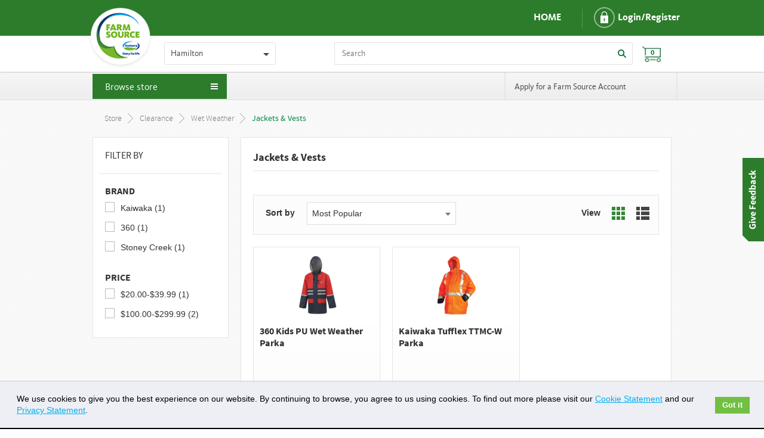

--- FILE ---
content_type: text/html; charset=utf-8
request_url: https://store.nzfarmsource.co.nz/store/clearance/wet-weather/jackets-vests
body_size: 158770
content:
<!doctype html>
<!--[if lt IE 7]>
<html class="no-js lt-ie9 lt-ie8 lt-ie7"><![endif]-->
<!--[if IE 7]>
<html class="no-js lt-ie9 lt-ie8"><![endif]-->
<!--[if IE 8]>
<html class="no-js lt-ie9"><![endif]-->
<!--[if gt IE 8]><!-->
<html class="no-js"><!--<![endif]-->
<head>
  <meta charset="utf-8">
  <meta http-equiv="X-UA-Compatible" content="IE=edge,chrome=1">
  <title>  Jackets & Vests | NZ Farm Source
</title>
  <meta name="description" content="Waterproof and windproof jackets and vests for whatever the weather throws at you, oilskin and waterproof fabrics available in low to full length styles, kid and adult sizes.">
  <meta name="keywords" content="">
  <meta name="viewport" content="width=device-width, initial-scale=1">
  
  <link rel="stylesheet" href="/assets/application-932deb28c51965d02033b8af2b46db131ff95fe296b4577927c5d14a0c5ed66a.css" />
  <link rel="stylesheet" href="/css/custom.css" />
  <link rel="stylesheet" href="/assets/print-2e6d00760ea94a572a1b842ad0acacc650d15a6f08e42e08580cd9608166e1be.css" media="print" />
  <script src="/assets/header-7c350f85686708755272d5980bae05bf06d7131241f7e1fc20415dbc935bf838.js"></script>
  <meta name="csrf-param" content="authenticity_token" />
<meta name="csrf-token" content="xI88e0antKLPqU5a5LtIJBDxljd0IEWBhsl8Ly7MQDz6GdC4kXDEJ2hAsL3MpTjoUcrpZDH2ied3jpXWqF7zeg" />
  <link rel="icon" type="image/x-icon" href="/assets/favicon-82c6468e0d803eaf1ec3ef6620fb33bec5ba8a2073504e44335aac6a035e4aed.ico" />
  
  
      
        <!-- Google Tag Manager -->
  <script type="text/javascript" charset="utf-8">
      var qualaroo_identifier = '';
  </script>
  <script>(function (w, d, s, l, i) {
      w[l] = w[l] || [];
      w[l].push({
          'gtm.start':
              new Date().getTime(), event: 'gtm.js'
      });
      var f = d.getElementsByTagName(s)[0],
          j = d.createElement(s), dl = l != 'dataLayer' ? '&l=' + l : '';
      j.async = true;
      j.src =
          '//www.googletagmanager.com/gtm.js?id=' + i + dl;
      f.parentNode.insertBefore(j, f);
  })(window, document, 'script', 'dataLayer', 'GTM-WN83RK');
  </script>

          <script type="text/javascript" src="https://7242161.collect.igodigital.com/collect.js"></script>

    

  <script type="text/javascript" charset="utf-8">
      window.dataLayer = window.dataLayer || [];
      window.dataLayer.push({'interactionStudioData': {"site":"R013","subscriber_key":null,"cart":{"id":81473125,"total_value":null,"savings_value":null,"lines":[]}}});
  </script>

  <!-- Facebook Pixel Code -->
<script>
  !function(f,b,e,v,n,t,s){if(f.fbq)return;n=f.fbq=function(){n.callMethod?
      n.callMethod.apply(n,arguments):n.queue.push(arguments)};if(!f._fbq)f._fbq=n;
    n.push=n;n.loaded=!0;n.version='2.0';n.queue=[];t=b.createElement(e);t.async=!0;
    t.src=v;s=b.getElementsByTagName(e)[0];s.parentNode.insertBefore(t,s)}(window,
      document,'script','https://connect.facebook.net/en_US/fbevents.js');

  fbq('init', '1769485023073334');
  fbq('track', "PageView");</script>
<noscript><img height="1" width="1" style="display:none"
               src="https://www.facebook.com/tr?id=1769485023073334&ev=PageView&noscript=1"
/></noscript>
<!-- End Facebook Pixel Code -->

</head>
<body class="">
        <!-- Google Tag Manager -->
    <noscript>
      <iframe src="//www.googletagmanager.com/ns.html?id=GTM-WN83RK"
              height="0" width="0" style="display:none;visibility:hidden"></iframe>
    </noscript>

        <!-- Salesforce Digital Marketing -->
          <script type="text/javascript">
      _etmc.push(["setOrgId", "7242161"]);
      _etmc.push(["setUserInfo", {"email": ""}]);
      _etmc.push(["trackPageView", {"category": "Jackets &amp; Vests"}]);
  </script>

    <!-- End Salesforce Digital Marketing -->



<a id="top"></a>
<a id="panel-login"></a>
<a id="panel-store-selector"></a>
  
<header id="farm-source-header">
  
  <div class='responsive-nav'>
    <div class='navbar-continuation'></div>
    <div class="header" role="banner">
      <div class="inner container">
        <div class='farm-source-menu responsive-menu' id="FarmsourceGlobalHeader">
          <div class="logo-container">
            <a href="https://nzfarmsource.co.nz">
              <span class="brand" id="farmSourceLogo"></span>
</a>          </div>
          <a id="fghFarmStoreLink" data-toggle="dropdown" data-target="dropProfile" role="button" title="Farm Store" style="color:white;text-transform: uppercase;font-weight: bold;width: 150px;height: 45px;padding-right: 45px;right: 5px;top: 14px;position: absolute;" href="https://store.nzfarmsource.co.nz/">Home</a>
          <a id="fghMobileMenuDropDownButton"  data-toggle="dropdown" class="btn dropdown-toggle mobile" >
            <span class="header-actions-mobile"> <span class="icon-close close-all"></span></span>
          </a>

            <a id="fghProfileDropDownLoginRegisterMobile" class="login-register header-actions" href="/login">
              <span class="login-and-register-button toggle-login-panel-navbar-link">Login/Register</span>
</a>
          <style>

    .menu-content {
        position: relative;
    }

    .menu-item {
        height: 75px;
    }

    .memenu-link {
        font-weight: bold !important;
        text-transform: none;
    }


    .logout-button {
        font-weight: bold !important;
        width: 100px;
    }

    @media all and (max-width: 999px) {
        .logout-link {
            padding-left: 140px !important;
        }
        .global-nav-item {
            display: none !important;
        }
        ul.dropdown-menu {
            display: none;
        }

        /* Show the dropdown when the show class is added */
        ul.dropdown-menu[style*="display: block"] {
            display: block;
        }
    }


    .close-button button {
        background: none;
        border: none;
        font-size: 1.2em;
        padding: 0;
        cursor: pointer;
    }

    .image-container img {
        max-width: 100%; /* Ensure the image doesn't exceed its container */
    }
     /* Initially hide the element */
     #fghFarmStoreLink {
         display: none;
     }

     /* Show the element only on mobile devices */
     @media (max-width: 999px) {
         #fghFarmStoreLink {
             display: inline-block;
         }
     }
</style>
<script>
    var isUserSignedIn = false;
</script>
<nav class="navbar-nav primary full">
  <ul class="main-header-ul">
    <li class="global-nav-item">
      <a id="fghFarmStoreLink" class="store first-level" data-toggle="dropdown" data-target="dropProfile" role="button" title="Farm Store" href="https://store.nzfarmsource.co.nz/">Home</a>
    </li>

        <li class="profile not-logged-in">
          <a class="toggle-login-panel-navbar-link dropdown-toggle dropdown-toggle-profile login-register" role="button" title="Login/Register" href="/login">
              <span class="divider"></span>
              <span class="login-and-register-button">Login/Register</span>
</a>        </li>
  </ul>
</nav>

        </div>
      </div>
    </div>
    <!--top header end -->
  </div>

  <div class='responsive-nav sub-menu'>

    <div class="header" role="banner">
      <!--sub header -->
      <div class="inner container">

        <div class='responsive-menu custom-dropdown'>
          <nav class="navbar-nav secondary-navbar full drop">
            <div class='container inner'>

              <ul id="FarmStoreNav">

                <li class="change-store-wrapper first-level">
  <div id="store-selector" class="widget-store-selector type-details">

      <div class="dropdown">
        <div class="dropdown-link" id="select-store-dropdown" data-toggle="dropdown">

          <dl data-store-title="details">
            <dt><span class="city" data-orig-city="Hamilton">Hamilton</span><span class="change-store-dropdown-icon"></span><span class="change-store-close-icon"></span></dt>
          </dl>
          <ul class="list-unstyled hidden" data-store-title="selector">
            <li class="link"><span class="title">Choose your store</span></li>
          </ul>
          <span class="close-icon"></span>
        </div>
        <!-- store-selector/selected-open/0-ac-desk-a3 -->
        <div class="dropdown-menu dropdown-selected-store">
          <div class="widget-store-selector-content">
            <div class="content">
              <address>
                <span class="address">115 Norton Rd</span><br>
                <span class="address">Hamilton</span><br>
                <div class="section">
                  <span class="phone-ico"><a class="link-clear-style" href="tel:+6478466069">07 846 6069</a></span>
                </div>
              </address>
              <a class="view-store-button" href="https://store.nzfarmsource.co.nz/branch/hamilton">View Store Details</a>
              <div class="change-store-link-container"><a href="">Change Store</a></div>
            </div>
          </div>

        </div>
      </div>
  </div>
</li>


                <li class="search-box" id="search-box">
                  <form id="search-box-form" class="search-form dropdown" enctype="application/x-www-form-urlencoded" role="search" method="get" action="/search" style="height: auto;">
                    <div class="search-field text nolabel">
                      <input id="search-input" class="text nolabel" type="text" placeholder="Search" name="q" value="">
                      <img src="https://store.nzfarmsource.co.nz/assets/ajax-loader-64f3c61935fd0302253b5b7ac844fc8da5ece616e73ba5e28fbfafb7d485accd.gif" class='search-loading-gif'>
                    </div>
                  </form>
                </li>

                <li class="first-level">
                  <div class="shopping-cart-bar" id="farmStoresShoppingCartButton">
                    <a href="/cart">
                      <span class="header-cart-items"  id="cart-counter">0</span>
                      <span class="cart-icon"></span>
</a>                  </div>
                </li>
              </ul>

            </div>
          </nav>
        </div>
      </div>
    </div>
  </div>

</header>
<div>
  <div class="wrapper-title-block">
    <div class="global-nav-bg left immobile"></div>
    <div class="global-nav-bg immobile"></div>
    <div class="container">
      <div class="row"></div>
    </div>

      <style>
    .clearance-item-parent {
        background-color: #ffffff !important;
    }
    .secondary {
        background-color: #eeeeee !important;
    }
</style>
<div class="wrapper-nav-panel-fixed">
  <div class="wrapper-nav-panel bg-style-gradient-light">
    <div class="container">
      <nav class="navbar" role="navigation">
        <div class="row">
          <div class="col-xs-6 col-sm-3">
            <ul class="nav navbar-nav widget-mega-menu ">
              <li class="dropdown"  id="mega-menu">
                <a href="#" class="dropdown-toggle" data-toggle="dropdown" style="background-color: #2c7c2c;">
                  <span class="dropdown-toggle-content">Browse store </span>
                </a>

                  <ul class="dropdown-menu" role="menu" id="mega-menu-dropdown">
                    <li class="mobile-menu-header mobile-only">
                      <h2>Browse Farm Store</h2>
                      <a class="close-x close-x-white">close</a>
                    </li>

                    <style>
    .submenu-highlighted {
        background-color: #2C7C2C !important;
    }
    .post-close {
        background-color: #F5F5F5 !important;
    }
    .menu-link:not(.highlighted):hover {
        background-color: white !important;
    }
</style>
<li data-submenu-id="submenu-animal-health">
  <a class="menu-link" href="/store/animal-health">Animal Health</a>
  <div id="submenu-animal-health" class="megainner submenu" style="display: none;">
    <div class="megainner-backto-categories mobile-only">
      <a href="#">Back</a>
    </div>
    <a href="#" class="megainner-close immobile"><span>Close</span></a>
    <h3 class="megainner-title">Animal Health</h3>
    <div class="megainner-content">
      <div class="megainner-panel megainner-panel-vert megainner-panel-left">
        <ul class="list-unstyled headered">
            <li>
              <h4><a href="/store/animal-health/drenches">Drenches</a></h4>
                <ul class="list-unstyled">
                    <li><a href="/store/animal-health/drenches/pour-on-drench">Pour-On Drench</a></li>
                    <li><a href="/store/animal-health/drenches/oral-drench">Oral Drench</a></li>
                    <li><a href="/store/animal-health/drenches/vaccines">Vaccines</a></li>
                    <li><a href="/store/animal-health/drenches/antiseptics">Antiseptics</a></li>
                    <li><a href="/store/animal-health/drenches/hoof-care">Hoof Care</a></li>
                </ul>
            </li>
            <li>
              <h4><a href="/store/animal-health/teat-care">Teat Care</a></h4>
                <ul class="list-unstyled">
                    <li><a href="/store/animal-health/teat-care/sprays">Sprays</a></li>
                    <li><a href="/store/animal-health/teat-care/creams">Creams</a></li>
                    <li><a href="/store/animal-health/teat-care/emollients">Emollients</a></li>
                    <li><a href="/store/animal-health/teat-care/mastitis">Mastitis</a></li>
                </ul>
            </li>
            <li>
              <h4><a href="/store/animal-health/bloat-control">Bloat Control</a></h4>
                <ul class="list-unstyled">
                    <li><a href="/store/animal-health/bloat-control/bloat-control-products">Bloat Control Products</a></li>
                </ul>
            </li>
        </ul>
      </div>
      <div class="megainner-panel megainner-panel-vert megainner-panel-right">
        <ul class="list-unstyled headered">
            <li>
              <h4><a href="/store/animal-health/markers">Markers</a></h4>
                <ul class="list-unstyled">
                    <li><a href="/store/animal-health/markers/sprays">Sprays</a></li>
                    <li><a href="/store/animal-health/markers/paints">Paints</a></li>
                    <li><a href="/store/animal-health/markers/heat-detectors">Heat Detectors</a></li>
                    <li><a href="/store/animal-health/markers/other-markers">Other Markers</a></li>
                </ul>
            </li>
            <li>
              <h4><a href="/store/animal-health/minerals">Minerals</a></h4>
                <ul class="list-unstyled">
                    <li><a href="/store/animal-health/minerals/magnesium">Magnesium</a></li>
                    <li><a href="/store/animal-health/minerals/metabolics">Metabolics</a></li>
                    <li><a href="/store/animal-health/minerals/facial-eczema">Facial Eczema</a></li>
                    <li><a href="/store/animal-health/minerals/liquid-minerals">Liquid Minerals</a></li>
                    <li><a href="/store/animal-health/minerals/trace-elements">Trace Elements</a></li>
                    <li><a href="/store/animal-health/minerals/blends">Blends</a></li>
                    <li><a href="/store/animal-health/minerals/nutritional">Nutritional</a></li>
                    <li><a href="/store/animal-health/minerals/flavourings">Flavourings</a></li>
                    <li><a href="/store/animal-health/minerals/calcium">Calcium</a></li>
                    <li><a href="/store/animal-health/minerals/electrolytes">Electrolytes</a></li>
                    <li><a href="/store/animal-health/minerals/equine">Equine</a></li>
                </ul>
            </li>
        </ul>
      </div>
  <div class="megainner-panel megainner-panel-hort megainner-panel-bottom">
    <div class="megainner-panel-bottom-store-info">
      <p>Can't find online? Visit our store or call
        us. <a href="https://store.nzfarmsource.co.nz/branch/hamilton">View store details</a></p>
    </div>
  </div>
</div>
<div class="megainner-sidebar">
  <a href="#" class="dynamic-mega-link item-block" style="visibility: hidden" target="_self" data-category="10280"><img class="dynamic-mega-img" src="" alt="" /></a>
</div>

  </div>
</li>
<script>
    document.addEventListener("DOMContentLoaded", function () {
        var backLinks = document.querySelectorAll(".megainner-backto-categories");
        backLinks.forEach(function (backLink) {
            backLink.addEventListener("click", function (event) {
                event.preventDefault();
                var currentSubmenu = this.closest(".submenu");
                currentSubmenu.style.display = "none";
                $('.menu-link').removeClass('highlighted');
                $('.menu-link').removeClass('maintainHover');
                $('li[data-submenu-id]').removeClass('submenu-highlighted');
            });
        });
        var closeButtons = document.querySelectorAll(".megainner-close");
        closeButtons.forEach(function (closeButton) {
            closeButton.addEventListener("click", function (event) {
                event.preventDefault();
                var currentMenu = this.closest(".submenu");
                currentMenu.style.display = "none";
                var allSubmenus = document.querySelectorAll(".submenu");
                allSubmenus.forEach(function (submenu) {
                    submenu.style.display = "none";
                });
                $('.menu-link').removeClass('highlighted');
                $('.menu-link').removeClass('maintainHover');
                $('li[data-submenu-id]').removeClass('submenu-highlighted');
                $('.menu-link').addClass('post-close');
            });
        });
        $(document).ready(function() {
            $('.menu-link').on('click', function(e) {
                e.preventDefault();
                var $submenu = $(this).next('.megainner.submenu')
                $('.megainner.submenu').not($submenu).css('display', 'none');
                $submenu.css('display', 'block');
                $('.menu-link').removeClass('highlighted');
                $(this).addClass('highlighted');
                $('li[data-submenu-id]').removeClass('submenu-highlighted');
                var dataSubmenuId = $(this).parent().data('submenu-id');
                $('li[data-submenu-id="' + dataSubmenuId + '"]').addClass('submenu-highlighted');
            });
        });
    });
</script><style>
    .submenu-highlighted {
        background-color: #2C7C2C !important;
    }
    .post-close {
        background-color: #F5F5F5 !important;
    }
    .menu-link:not(.highlighted):hover {
        background-color: white !important;
    }
</style>
<li data-submenu-id="submenu-animal-feed">
  <a class="menu-link" href="/store/animal-feed">Animal Feed</a>
  <div id="submenu-animal-feed" class="megainner submenu" style="display: none;">
    <div class="megainner-backto-categories mobile-only">
      <a href="#">Back</a>
    </div>
    <a href="#" class="megainner-close immobile"><span>Close</span></a>
    <h3 class="megainner-title">Animal Feed</h3>
    <div class="megainner-content">
      <div class="megainner-panel megainner-panel-vert megainner-panel-left">
        <ul class="list-unstyled headered">
            <li>
              <h4><a href="/store/animal-feed/cow-feed">Cow Feed</a></h4>
                <ul class="list-unstyled">
                    <li><a href="/store/animal-feed/cow-feed/pelletised">Pelletised</a></li>
                    <li><a href="/store/animal-feed/cow-feed/blends">Blends</a></li>
                    <li><a href="/store/animal-feed/cow-feed/molasses">Molasses</a></li>
                </ul>
            </li>
            <li>
              <h4><a href="/store/animal-feed/calf-feed">Calf Feed</a></h4>
                <ul class="list-unstyled">
                    <li><a href="/store/animal-feed/calf-feed/calf-milk-replacer-cmr">Calf Milk Replacer (CMR)</a></li>
                    <li><a href="/store/animal-feed/calf-feed/textured">Textured</a></li>
                    <li><a href="/store/animal-feed/calf-feed/starter">Starter</a></li>
                    <li><a href="/store/animal-feed/calf-feed/finisher">Finisher</a></li>
                </ul>
            </li>
            <li>
              <h4><a href="/store/animal-feed/feed-supplements">Feed Supplements</a></h4>
                <ul class="list-unstyled">
                    <li><a href="/store/animal-feed/feed-supplements/salt">Salt</a></li>
                    <li><a href="/store/animal-feed/feed-supplements/starter-drench">Starter Drench</a></li>
                    <li><a href="/store/animal-feed/feed-supplements/apple-cider-vinegar">Apple Cider Vinegar</a></li>
                    <li><a href="/store/animal-feed/feed-supplements/probiotic">Probiotic</a></li>
                </ul>
            </li>
        </ul>
      </div>
      <div class="megainner-panel megainner-panel-vert megainner-panel-right">
        <ul class="list-unstyled headered">
            <li>
              <h4><a href="/store/animal-feed/animal-food">Animal Food</a></h4>
                <ul class="list-unstyled">
                    <li><a href="/store/animal-feed/animal-food/dog-food">Dog Food</a></li>
                    <li><a href="/store/animal-feed/animal-food/cat-food">Cat Food</a></li>
                    <li><a href="/store/animal-feed/animal-food/poultry-food">Poultry Food</a></li>
                    <li><a href="/store/animal-feed/animal-food/horse-food">Horse Food</a></li>
                    <li><a href="/store/animal-feed/animal-food/pig-food">Pig Food</a></li>
                    <li><a href="/store/animal-feed/animal-food/bird-food">Bird Food</a></li>
                    <li><a href="/store/animal-feed/animal-food/other-food">Other Food</a></li>
                    <li><a href="/store/animal-feed/animal-food/milk-replacers">Milk Replacers</a></li>
                </ul>
            </li>
        </ul>
      </div>
  <div class="megainner-panel megainner-panel-hort megainner-panel-bottom">
    <div class="megainner-panel-bottom-store-info">
      <p>Can't find online? Visit our store or call
        us. <a href="https://store.nzfarmsource.co.nz/branch/hamilton">View store details</a></p>
    </div>
  </div>
</div>
<div class="megainner-sidebar">
  <a href="#" class="dynamic-mega-link item-block" style="visibility: hidden" target="_self" data-category="10310"><img class="dynamic-mega-img" src="" alt="" /></a>
</div>

  </div>
</li>
<script>
    document.addEventListener("DOMContentLoaded", function () {
        var backLinks = document.querySelectorAll(".megainner-backto-categories");
        backLinks.forEach(function (backLink) {
            backLink.addEventListener("click", function (event) {
                event.preventDefault();
                var currentSubmenu = this.closest(".submenu");
                currentSubmenu.style.display = "none";
                $('.menu-link').removeClass('highlighted');
                $('.menu-link').removeClass('maintainHover');
                $('li[data-submenu-id]').removeClass('submenu-highlighted');
            });
        });
        var closeButtons = document.querySelectorAll(".megainner-close");
        closeButtons.forEach(function (closeButton) {
            closeButton.addEventListener("click", function (event) {
                event.preventDefault();
                var currentMenu = this.closest(".submenu");
                currentMenu.style.display = "none";
                var allSubmenus = document.querySelectorAll(".submenu");
                allSubmenus.forEach(function (submenu) {
                    submenu.style.display = "none";
                });
                $('.menu-link').removeClass('highlighted');
                $('.menu-link').removeClass('maintainHover');
                $('li[data-submenu-id]').removeClass('submenu-highlighted');
                $('.menu-link').addClass('post-close');
            });
        });
        $(document).ready(function() {
            $('.menu-link').on('click', function(e) {
                e.preventDefault();
                var $submenu = $(this).next('.megainner.submenu')
                $('.megainner.submenu').not($submenu).css('display', 'none');
                $submenu.css('display', 'block');
                $('.menu-link').removeClass('highlighted');
                $(this).addClass('highlighted');
                $('li[data-submenu-id]').removeClass('submenu-highlighted');
                var dataSubmenuId = $(this).parent().data('submenu-id');
                $('li[data-submenu-id="' + dataSubmenuId + '"]').addClass('submenu-highlighted');
            });
        });
    });
</script><style>
    .submenu-highlighted {
        background-color: #2C7C2C !important;
    }
    .post-close {
        background-color: #F5F5F5 !important;
    }
    .menu-link:not(.highlighted):hover {
        background-color: white !important;
    }
</style>
<li data-submenu-id="submenu-dairy-hygiene-shed-supplies">
  <a class="menu-link" href="/store/dairy-hygiene-shed-supplies">Dairy Hygiene &amp; Shed Supplies</a>
  <div id="submenu-dairy-hygiene-shed-supplies" class="megainner submenu" style="display: none;">
    <div class="megainner-backto-categories mobile-only">
      <a href="#">Back</a>
    </div>
    <a href="#" class="megainner-close immobile"><span>Close</span></a>
    <h3 class="megainner-title">Dairy Hygiene &amp; Shed Supplies</h3>
    <div class="megainner-content">
      <div class="megainner-panel megainner-panel-vert megainner-panel-left">
        <ul class="list-unstyled headered">
            <li>
              <h4><a href="/store/dairy-hygiene-shed-supplies/acids">Acids</a></h4>
                <ul class="list-unstyled">
                    <li><a href="/store/dairy-hygiene-shed-supplies/acids/liquid">Liquid</a></li>
                    <li><a href="/store/dairy-hygiene-shed-supplies/acids/powder">Powder</a></li>
                </ul>
            </li>
            <li>
              <h4><a href="/store/dairy-hygiene-shed-supplies/alkalis">Alkalis</a></h4>
                <ul class="list-unstyled">
                    <li><a href="/store/dairy-hygiene-shed-supplies/alkalis/liquid">Liquid</a></li>
                    <li><a href="/store/dairy-hygiene-shed-supplies/alkalis/powder">Powder</a></li>
                </ul>
            </li>
            <li>
              <h4><a href="/store/dairy-hygiene-shed-supplies/rubberware-liners-milk-filters">Rubberware, Liners &amp; Milk Filters</a></h4>
                <ul class="list-unstyled">
                    <li><a href="/store/dairy-hygiene-shed-supplies/rubberware-liners-milk-filters/milk-filters">Milk Filters</a></li>
                    <li><a href="/store/dairy-hygiene-shed-supplies/rubberware-liners-milk-filters/liners">Liners</a></li>
                    <li><a href="/store/dairy-hygiene-shed-supplies/rubberware-liners-milk-filters/tubing">Tubing</a></li>
                    <li><a href="/store/dairy-hygiene-shed-supplies/rubberware-liners-milk-filters/claw-tubes">Claw Tubes</a></li>
                    <li><a href="/store/dairy-hygiene-shed-supplies/rubberware-liners-milk-filters/bends">Bends</a></li>
                    <li><a href="/store/dairy-hygiene-shed-supplies/rubberware-liners-milk-filters/seals">Seals</a></li>
                    <li><a href="/store/dairy-hygiene-shed-supplies/rubberware-liners-milk-filters/accessories">Accessories</a></li>
                </ul>
            </li>
        </ul>
      </div>
      <div class="megainner-panel megainner-panel-vert megainner-panel-right">
        <ul class="list-unstyled headered">
            <li>
              <h4><a href="/store/dairy-hygiene-shed-supplies/shed-irrigation">Shed Irrigation</a></h4>
                <ul class="list-unstyled">
                    <li><a href="/store/dairy-hygiene-shed-supplies/shed-irrigation/hoses-nozzles">Hoses &amp; Nozzles</a></li>
                    <li><a href="/store/dairy-hygiene-shed-supplies/shed-irrigation/drums-buckets">Drums &amp; Buckets</a></li>
                    <li><a href="/store/dairy-hygiene-shed-supplies/shed-irrigation/hot-water-cylinders">Hot Water Cylinders</a></li>
                    <li><a href="/store/dairy-hygiene-shed-supplies/shed-irrigation/clear-tube">Clear Tube</a></li>
                </ul>
            </li>
            <li>
              <h4><a href="/store/dairy-hygiene-shed-supplies/shed-hardware">Shed Hardware</a></h4>
                <ul class="list-unstyled">
                    <li><a href="/store/dairy-hygiene-shed-supplies/shed-hardware/brooms-brushes">Brooms &amp; Brushes</a></li>
                    <li><a href="/store/dairy-hygiene-shed-supplies/shed-hardware/teat-spray-dispensers">Teat Spray Dispensers</a></li>
                    <li><a href="/store/dairy-hygiene-shed-supplies/shed-hardware/mineral-dispensers">Mineral Dispensers</a></li>
                    <li><a href="/store/dairy-hygiene-shed-supplies/shed-hardware/seals">Seals</a></li>
                    <li><a href="/store/dairy-hygiene-shed-supplies/shed-hardware/accessories">Accessories</a></li>
                </ul>
            </li>
            <li>
              <h4><a href="/store/dairy-hygiene-shed-supplies/protective-clothing">Protective Clothing</a></h4>
                <ul class="list-unstyled">
                    <li><a href="/store/dairy-hygiene-shed-supplies/protective-clothing/aprons">Aprons</a></li>
                    <li><a href="/store/dairy-hygiene-shed-supplies/protective-clothing/milking-gloves">Milking Gloves</a></li>
                    <li><a href="/store/dairy-hygiene-shed-supplies/protective-clothing/milking-sleeves">Milking Sleeves</a></li>
                    <li><a href="/store/dairy-hygiene-shed-supplies/protective-clothing/overalls">Overalls</a></li>
                    <li><a href="/store/dairy-hygiene-shed-supplies/protective-clothing/gumboots">Gumboots</a></li>
                    <li><a href="/store/dairy-hygiene-shed-supplies/protective-clothing/work-boots">Work Boots</a></li>
                </ul>
            </li>
            <li>
              <h4><a href="/store/dairy-hygiene-shed-supplies/antiseptic-disinfectant">Antiseptic &amp; Disinfectant</a></h4>
                <ul class="list-unstyled">
                    <li><a href="/store/dairy-hygiene-shed-supplies/antiseptic-disinfectant/liquid">Liquid</a></li>
                </ul>
            </li>
        </ul>
      </div>
  <div class="megainner-panel megainner-panel-hort megainner-panel-bottom">
    <div class="megainner-panel-bottom-store-info">
      <p>Can't find online? Visit our store or call
        us. <a href="https://store.nzfarmsource.co.nz/branch/hamilton">View store details</a></p>
    </div>
  </div>
</div>
<div class="megainner-sidebar">
  <a href="#" class="dynamic-mega-link item-block" style="visibility: hidden" target="_self" data-category="10331"><img class="dynamic-mega-img" src="" alt="" /></a>
</div>

  </div>
</li>
<script>
    document.addEventListener("DOMContentLoaded", function () {
        var backLinks = document.querySelectorAll(".megainner-backto-categories");
        backLinks.forEach(function (backLink) {
            backLink.addEventListener("click", function (event) {
                event.preventDefault();
                var currentSubmenu = this.closest(".submenu");
                currentSubmenu.style.display = "none";
                $('.menu-link').removeClass('highlighted');
                $('.menu-link').removeClass('maintainHover');
                $('li[data-submenu-id]').removeClass('submenu-highlighted');
            });
        });
        var closeButtons = document.querySelectorAll(".megainner-close");
        closeButtons.forEach(function (closeButton) {
            closeButton.addEventListener("click", function (event) {
                event.preventDefault();
                var currentMenu = this.closest(".submenu");
                currentMenu.style.display = "none";
                var allSubmenus = document.querySelectorAll(".submenu");
                allSubmenus.forEach(function (submenu) {
                    submenu.style.display = "none";
                });
                $('.menu-link').removeClass('highlighted');
                $('.menu-link').removeClass('maintainHover');
                $('li[data-submenu-id]').removeClass('submenu-highlighted');
                $('.menu-link').addClass('post-close');
            });
        });
        $(document).ready(function() {
            $('.menu-link').on('click', function(e) {
                e.preventDefault();
                var $submenu = $(this).next('.megainner.submenu')
                $('.megainner.submenu').not($submenu).css('display', 'none');
                $submenu.css('display', 'block');
                $('.menu-link').removeClass('highlighted');
                $(this).addClass('highlighted');
                $('li[data-submenu-id]').removeClass('submenu-highlighted');
                var dataSubmenuId = $(this).parent().data('submenu-id');
                $('li[data-submenu-id="' + dataSubmenuId + '"]').addClass('submenu-highlighted');
            });
        });
    });
</script><style>
    .submenu-highlighted {
        background-color: #2C7C2C !important;
    }
    .post-close {
        background-color: #F5F5F5 !important;
    }
    .menu-link:not(.highlighted):hover {
        background-color: white !important;
    }
</style>
<li data-submenu-id="submenu-calving">
  <a class="menu-link" href="/store/calving">Calving</a>
  <div id="submenu-calving" class="megainner submenu" style="display: none;">
    <div class="megainner-backto-categories mobile-only">
      <a href="#">Back</a>
    </div>
    <a href="#" class="megainner-close immobile"><span>Close</span></a>
    <h3 class="megainner-title">Calving</h3>
    <div class="megainner-content">
      <div class="megainner-panel megainner-panel-vert megainner-panel-left">
        <ul class="list-unstyled headered">
            <li>
              <h4><a href="/store/calving/feeders">Feeders</a></h4>
                <ul class="list-unstyled">
                    <li><a href="/store/calving/feeders/calf-teats">Calf Teats</a></li>
                    <li><a href="/store/calving/feeders/calf-milk-feeders">Calf Milk Feeders</a></li>
                    <li><a href="/store/calving/feeders/mobile-milk-feeders">Mobile Milk Feeders</a></li>
                    <li><a href="/store/calving/feeders/meal-hay-feeders">Meal &amp; Hay Feeders</a></li>
                    <li><a href="/store/calving/feeders/portable-water-troughs">Portable Water Troughs</a></li>
                </ul>
            </li>
            <li>
              <h4><a href="/store/calving/calf-feed">Calf Feed</a></h4>
                <ul class="list-unstyled">
                    <li><a href="/store/calving/calf-feed/calf-milk-replacer-cmr">Calf Milk Replacer (CMR)</a></li>
                    <li><a href="/store/calving/calf-feed/textured">Textured</a></li>
                    <li><a href="/store/calving/calf-feed/starter">Starter</a></li>
                    <li><a href="/store/calving/calf-feed/finisher">Finisher</a></li>
                </ul>
            </li>
            <li>
              <h4><a href="/store/calving/animal-hardware">Animal Hardware</a></h4>
                <ul class="list-unstyled">
                    <li><a href="/store/calving/animal-hardware/calving">Calving</a></li>
                    <li><a href="/store/calving/animal-hardware/first-aid">First Aid</a></li>
                    <li><a href="/store/calving/animal-hardware/bobby-calf-pens">Bobby Calf Pens</a></li>
                </ul>
            </li>
        </ul>
      </div>
      <div class="megainner-panel megainner-panel-vert megainner-panel-right">
        <ul class="list-unstyled headered">
            <li>
              <h4><a href="/store/calving/minerals">Minerals</a></h4>
                <ul class="list-unstyled">
                    <li><a href="/store/calving/minerals/metabolics">Metabolics</a></li>
                    <li><a href="/store/calving/minerals/electrolytes">Electrolytes</a></li>
                </ul>
            </li>
            <li>
              <h4><a href="/store/calving/markers">Markers</a></h4>
                <ul class="list-unstyled">
                    <li><a href="/store/calving/markers/sprays">Sprays</a></li>
                    <li><a href="/store/calving/markers/paints">Paints</a></li>
                </ul>
            </li>
            <li>
              <h4><a href="/store/calving/feed-supplements">Feed Supplements</a></h4>
                <ul class="list-unstyled">
                    <li><a href="/store/calving/feed-supplements/starter-drench">Starter Drench</a></li>
                    <li><a href="/store/calving/feed-supplements/probiotic">Probiotic</a></li>
                </ul>
            </li>
        </ul>
      </div>
  <div class="megainner-panel megainner-panel-hort megainner-panel-bottom">
    <div class="megainner-panel-bottom-store-info">
      <p>Can't find online? Visit our store or call
        us. <a href="https://store.nzfarmsource.co.nz/branch/hamilton">View store details</a></p>
    </div>
  </div>
</div>
<div class="megainner-sidebar">
  <a href="#" class="dynamic-mega-link item-block" style="visibility: hidden" target="_self" data-category="10365"><img class="dynamic-mega-img" src="" alt="" /></a>
</div>

  </div>
</li>
<script>
    document.addEventListener("DOMContentLoaded", function () {
        var backLinks = document.querySelectorAll(".megainner-backto-categories");
        backLinks.forEach(function (backLink) {
            backLink.addEventListener("click", function (event) {
                event.preventDefault();
                var currentSubmenu = this.closest(".submenu");
                currentSubmenu.style.display = "none";
                $('.menu-link').removeClass('highlighted');
                $('.menu-link').removeClass('maintainHover');
                $('li[data-submenu-id]').removeClass('submenu-highlighted');
            });
        });
        var closeButtons = document.querySelectorAll(".megainner-close");
        closeButtons.forEach(function (closeButton) {
            closeButton.addEventListener("click", function (event) {
                event.preventDefault();
                var currentMenu = this.closest(".submenu");
                currentMenu.style.display = "none";
                var allSubmenus = document.querySelectorAll(".submenu");
                allSubmenus.forEach(function (submenu) {
                    submenu.style.display = "none";
                });
                $('.menu-link').removeClass('highlighted');
                $('.menu-link').removeClass('maintainHover');
                $('li[data-submenu-id]').removeClass('submenu-highlighted');
                $('.menu-link').addClass('post-close');
            });
        });
        $(document).ready(function() {
            $('.menu-link').on('click', function(e) {
                e.preventDefault();
                var $submenu = $(this).next('.megainner.submenu')
                $('.megainner.submenu').not($submenu).css('display', 'none');
                $submenu.css('display', 'block');
                $('.menu-link').removeClass('highlighted');
                $(this).addClass('highlighted');
                $('li[data-submenu-id]').removeClass('submenu-highlighted');
                var dataSubmenuId = $(this).parent().data('submenu-id');
                $('li[data-submenu-id="' + dataSubmenuId + '"]').addClass('submenu-highlighted');
            });
        });
    });
</script><style>
    .submenu-highlighted {
        background-color: #2C7C2C !important;
    }
    .post-close {
        background-color: #F5F5F5 !important;
    }
    .menu-link:not(.highlighted):hover {
        background-color: white !important;
    }
</style>
<li data-submenu-id="submenu-animal-equipment">
  <a class="menu-link" href="/store/animal-equipment">Animal Equipment</a>
  <div id="submenu-animal-equipment" class="megainner submenu" style="display: none;">
    <div class="megainner-backto-categories mobile-only">
      <a href="#">Back</a>
    </div>
    <a href="#" class="megainner-close immobile"><span>Close</span></a>
    <h3 class="megainner-title">Animal Equipment</h3>
    <div class="megainner-content">
      <div class="megainner-panel megainner-panel-vert megainner-panel-left">
        <ul class="list-unstyled headered">
            <li>
              <h4><a href="/store/animal-equipment/animal-hardware">Animal Hardware</a></h4>
                <ul class="list-unstyled">
                    <li><a href="/store/animal-equipment/animal-hardware/calving">Calving</a></li>
                    <li><a href="/store/animal-equipment/animal-hardware/mastitis">Mastitis</a></li>
                    <li><a href="/store/animal-equipment/animal-hardware/weighing">Weighing</a></li>
                    <li><a href="/store/animal-equipment/animal-hardware/first-aid">First Aid</a></li>
                    <li><a href="/store/animal-equipment/animal-hardware/hoof-care">Hoof Care</a></li>
                    <li><a href="/store/animal-equipment/animal-hardware/drench-hardware">Drench Hardware</a></li>
                    <li><a href="/store/animal-equipment/animal-hardware/covers">Covers</a></li>
                    <li><a href="/store/animal-equipment/animal-hardware/animal-housing">Animal Housing</a></li>
                    <li><a href="/store/animal-equipment/animal-hardware/pets">Pets</a></li>
                    <li><a href="/store/animal-equipment/animal-hardware/handling-grooming">Handling &amp; Grooming</a></li>
                    <li><a href="/store/animal-equipment/animal-hardware/equestrian-equipment">Equestrian Equipment</a></li>
                </ul>
            </li>
        </ul>
      </div>
      <div class="megainner-panel megainner-panel-vert megainner-panel-right">
        <ul class="list-unstyled headered">
            <li>
              <h4><a href="/store/animal-equipment/eartags">Eartags</a></h4>
                <ul class="list-unstyled">
                    <li><a href="/store/animal-equipment/eartags/visual-identification-tags">Visual - Identification Tags</a></li>
                    <li><a href="/store/animal-equipment/eartags/applicators">Applicators</a></li>
                </ul>
            </li>
            <li>
              <h4><a href="/store/animal-equipment/feeders">Feeders</a></h4>
                <ul class="list-unstyled">
                    <li><a href="/store/animal-equipment/feeders/teats">Teats</a></li>
                    <li><a href="/store/animal-equipment/feeders/calf-milk-feeders">Calf Milk Feeders</a></li>
                    <li><a href="/store/animal-equipment/feeders/mobile-milk-feeders">Mobile Milk Feeders</a></li>
                    <li><a href="/store/animal-equipment/feeders/meal-hay-feeders">Meal &amp; Hay Feeders</a></li>
                    <li><a href="/store/animal-equipment/feeders/portable-water-troughs">Portable Water Troughs</a></li>
                    <li><a href="/store/animal-equipment/feeders/poultry-pet-feeders">Poultry &amp; Pet Feeders</a></li>
                </ul>
            </li>
        </ul>
      </div>
  <div class="megainner-panel megainner-panel-hort megainner-panel-bottom">
    <div class="megainner-panel-bottom-store-info">
      <p>Can't find online? Visit our store or call
        us. <a href="https://store.nzfarmsource.co.nz/branch/hamilton">View store details</a></p>
    </div>
  </div>
</div>
<div class="megainner-sidebar">
  <a href="#" class="dynamic-mega-link item-block" style="visibility: hidden" target="_self" data-category="10388"><img class="dynamic-mega-img" src="" alt="" /></a>
</div>

  </div>
</li>
<script>
    document.addEventListener("DOMContentLoaded", function () {
        var backLinks = document.querySelectorAll(".megainner-backto-categories");
        backLinks.forEach(function (backLink) {
            backLink.addEventListener("click", function (event) {
                event.preventDefault();
                var currentSubmenu = this.closest(".submenu");
                currentSubmenu.style.display = "none";
                $('.menu-link').removeClass('highlighted');
                $('.menu-link').removeClass('maintainHover');
                $('li[data-submenu-id]').removeClass('submenu-highlighted');
            });
        });
        var closeButtons = document.querySelectorAll(".megainner-close");
        closeButtons.forEach(function (closeButton) {
            closeButton.addEventListener("click", function (event) {
                event.preventDefault();
                var currentMenu = this.closest(".submenu");
                currentMenu.style.display = "none";
                var allSubmenus = document.querySelectorAll(".submenu");
                allSubmenus.forEach(function (submenu) {
                    submenu.style.display = "none";
                });
                $('.menu-link').removeClass('highlighted');
                $('.menu-link').removeClass('maintainHover');
                $('li[data-submenu-id]').removeClass('submenu-highlighted');
                $('.menu-link').addClass('post-close');
            });
        });
        $(document).ready(function() {
            $('.menu-link').on('click', function(e) {
                e.preventDefault();
                var $submenu = $(this).next('.megainner.submenu')
                $('.megainner.submenu').not($submenu).css('display', 'none');
                $submenu.css('display', 'block');
                $('.menu-link').removeClass('highlighted');
                $(this).addClass('highlighted');
                $('li[data-submenu-id]').removeClass('submenu-highlighted');
                var dataSubmenuId = $(this).parent().data('submenu-id');
                $('li[data-submenu-id="' + dataSubmenuId + '"]').addClass('submenu-highlighted');
            });
        });
    });
</script><style>
    .submenu-highlighted {
        background-color: #2C7C2C !important;
    }
    .post-close {
        background-color: #F5F5F5 !important;
    }
    .menu-link:not(.highlighted):hover {
        background-color: white !important;
    }
</style>
<li data-submenu-id="submenu-hardware">
  <a class="menu-link" href="/store/hardware">Hardware</a>
  <div id="submenu-hardware" class="megainner submenu" style="display: none;">
    <div class="megainner-backto-categories mobile-only">
      <a href="#">Back</a>
    </div>
    <a href="#" class="megainner-close immobile"><span>Close</span></a>
    <h3 class="megainner-title">Hardware</h3>
    <div class="megainner-content">
      <div class="megainner-panel megainner-panel-vert megainner-panel-left">
        <ul class="list-unstyled headered">
            <li>
              <h4><a href="/store/hardware/tools">Tools</a></h4>
                <ul class="list-unstyled">
                    <li><a href="/store/hardware/tools/hand-tools">Hand Tools</a></li>
                    <li><a href="/store/hardware/tools/powertool-accessories">Powertool Accessories</a></li>
                </ul>
            </li>
            <li>
              <h4><a href="/store/hardware/gate-hardware">Gate Hardware</a></h4>
                <ul class="list-unstyled">
                    <li><a href="/store/hardware/gate-hardware/gate-hardware">Gate Hardware</a></li>
                </ul>
            </li>
            <li>
              <h4><a href="/store/hardware/spray-equipment">Spray Equipment</a></h4>
                <ul class="list-unstyled">
                    <li><a href="/store/hardware/spray-equipment/sprayers">Sprayers</a></li>
                </ul>
            </li>
            <li>
              <h4><a href="/store/hardware/electrical-batteries">Electrical &amp; Batteries</a></h4>
                <ul class="list-unstyled">
                    <li><a href="/store/hardware/electrical-batteries/electrical">Electrical</a></li>
                    <li><a href="/store/hardware/electrical-batteries/batteries">Batteries</a></li>
                    <li><a href="/store/hardware/electrical-batteries/torches">Torches</a></li>
                </ul>
            </li>
            <li>
              <h4><a href="/store/hardware/safety-security">Safety &amp; Security</a></h4>
                <ul class="list-unstyled">
                    <li><a href="/store/hardware/safety-security/safety">Safety</a></li>
                    <li><a href="/store/hardware/safety-security/security">Security</a></li>
                </ul>
            </li>
        </ul>
      </div>
      <div class="megainner-panel megainner-panel-vert megainner-panel-right">
        <ul class="list-unstyled headered">
            <li>
              <h4><a href="/store/hardware/fasteners-adhesives">Fasteners &amp; Adhesives</a></h4>
                <ul class="list-unstyled">
                    <li><a href="/store/hardware/fasteners-adhesives/fasteners">Fasteners</a></li>
                    <li><a href="/store/hardware/fasteners-adhesives/staples">Staples</a></li>
                    <li><a href="/store/hardware/fasteners-adhesives/adhesives">Adhesives</a></li>
                    <li><a href="/store/hardware/fasteners-adhesives/tape">Tape</a></li>
                </ul>
            </li>
            <li>
              <h4><a href="/store/hardware/rope-chain">Rope &amp; Chain</a></h4>
                <ul class="list-unstyled">
                    <li><a href="/store/hardware/rope-chain/rope">Rope</a></li>
                    <li><a href="/store/hardware/rope-chain/chain">Chain</a></li>
                </ul>
            </li>
            <li>
              <h4><a href="/store/hardware/paint">Paint</a></h4>
                <ul class="list-unstyled">
                    <li><a href="/store/hardware/paint/aerosols">Aerosols</a></li>
                    <li><a href="/store/hardware/paint/brushes">Brushes</a></li>
                    <li><a href="/store/hardware/paint/solvents">Solvents</a></li>
                </ul>
            </li>
            <li>
              <h4><a href="/store/hardware/fencing-tools">Fencing Tools</a></h4>
                <ul class="list-unstyled">
                    <li><a href="/store/hardware/fencing-tools/tools">Tools</a></li>
                </ul>
            </li>
            <li>
              <h4><a href="/store/hardware/shed-irrigation">Shed Irrigation</a></h4>
                <ul class="list-unstyled">
                    <li><a href="/store/hardware/shed-irrigation/drums-buckets">Drums &amp; Buckets</a></li>
                    <li><a href="/store/hardware/shed-irrigation/hoses-nozzles">Hoses &amp; Nozzles</a></li>
                </ul>
            </li>
            <li>
              <h4><a href="/store/hardware/household">Household</a></h4>
                <ul class="list-unstyled">
                    <li><a href="/store/hardware/household/letterboxes">Letterboxes</a></li>
                    <li><a href="/store/hardware/household/general">General</a></li>
                </ul>
            </li>
        </ul>
      </div>
  <div class="megainner-panel megainner-panel-hort megainner-panel-bottom">
    <div class="megainner-panel-bottom-store-info">
      <p>Can't find online? Visit our store or call
        us. <a href="https://store.nzfarmsource.co.nz/branch/hamilton">View store details</a></p>
    </div>
  </div>
</div>
<div class="megainner-sidebar">
  <a href="#" class="dynamic-mega-link item-block" style="visibility: hidden" target="_self" data-category="10413"><img class="dynamic-mega-img" src="" alt="" /></a>
</div>

  </div>
</li>
<script>
    document.addEventListener("DOMContentLoaded", function () {
        var backLinks = document.querySelectorAll(".megainner-backto-categories");
        backLinks.forEach(function (backLink) {
            backLink.addEventListener("click", function (event) {
                event.preventDefault();
                var currentSubmenu = this.closest(".submenu");
                currentSubmenu.style.display = "none";
                $('.menu-link').removeClass('highlighted');
                $('.menu-link').removeClass('maintainHover');
                $('li[data-submenu-id]').removeClass('submenu-highlighted');
            });
        });
        var closeButtons = document.querySelectorAll(".megainner-close");
        closeButtons.forEach(function (closeButton) {
            closeButton.addEventListener("click", function (event) {
                event.preventDefault();
                var currentMenu = this.closest(".submenu");
                currentMenu.style.display = "none";
                var allSubmenus = document.querySelectorAll(".submenu");
                allSubmenus.forEach(function (submenu) {
                    submenu.style.display = "none";
                });
                $('.menu-link').removeClass('highlighted');
                $('.menu-link').removeClass('maintainHover');
                $('li[data-submenu-id]').removeClass('submenu-highlighted');
                $('.menu-link').addClass('post-close');
            });
        });
        $(document).ready(function() {
            $('.menu-link').on('click', function(e) {
                e.preventDefault();
                var $submenu = $(this).next('.megainner.submenu')
                $('.megainner.submenu').not($submenu).css('display', 'none');
                $submenu.css('display', 'block');
                $('.menu-link').removeClass('highlighted');
                $(this).addClass('highlighted');
                $('li[data-submenu-id]').removeClass('submenu-highlighted');
                var dataSubmenuId = $(this).parent().data('submenu-id');
                $('li[data-submenu-id="' + dataSubmenuId + '"]').addClass('submenu-highlighted');
            });
        });
    });
</script><style>
    .submenu-highlighted {
        background-color: #2C7C2C !important;
    }
    .post-close {
        background-color: #F5F5F5 !important;
    }
    .menu-link:not(.highlighted):hover {
        background-color: white !important;
    }
</style>
<li data-submenu-id="submenu-water">
  <a class="menu-link" href="/store/water">Water</a>
  <div id="submenu-water" class="megainner submenu" style="display: none;">
    <div class="megainner-backto-categories mobile-only">
      <a href="#">Back</a>
    </div>
    <a href="#" class="megainner-close immobile"><span>Close</span></a>
    <h3 class="megainner-title">Water</h3>
    <div class="megainner-content">
      <div class="megainner-panel megainner-panel-vert megainner-panel-left">
        <ul class="list-unstyled headered">
            <li>
              <h4><a href="/store/water/pipe">Pipe</a></h4>
                <ul class="list-unstyled">
                    <li><a href="/store/water/pipe/alkathene">Alkathene</a></li>
                    <li><a href="/store/water/pipe/medium-density">Medium Density</a></li>
                    <li><a href="/store/water/pipe/culverts">Culverts</a></li>
                    <li><a href="/store/water/pipe/drainage">Drainage</a></li>
                    <li><a href="/store/water/pipe/effluent">Effluent</a></li>
                    <li><a href="/store/water/pipe/pvc">PVC</a></li>
                    <li><a href="/store/water/pipe/rainwater">Rainwater</a></li>
                    <li><a href="/store/water/pipe/galvanised">Galvanised</a></li>
                </ul>
            </li>
            <li>
              <h4><a href="/store/water/fittings-valves">Fittings &amp; Valves</a></h4>
            </li>
            <li>
              <h4><a href="/store/water/shed-irrigation">Shed Irrigation</a></h4>
                <ul class="list-unstyled">
                    <li><a href="/store/water/shed-irrigation/hoses-nozzles">Hoses &amp; Nozzles</a></li>
                    <li><a href="/store/water/shed-irrigation/drums-buckets">Drums &amp; Buckets</a></li>
                    <li><a href="/store/water/shed-irrigation/clear-tube">Clear Tube</a></li>
                </ul>
            </li>
        </ul>
      </div>
      <div class="megainner-panel megainner-panel-vert megainner-panel-right">
        <ul class="list-unstyled headered">
            <li>
              <h4><a href="/store/water/troughs">Troughs</a></h4>
                <ul class="list-unstyled">
                    <li><a href="/store/water/troughs/plastic">Plastic</a></li>
                    <li><a href="/store/water/troughs/concrete">Concrete</a></li>
                </ul>
            </li>
            <li>
              <h4><a href="/store/water/tanks">Tanks</a></h4>
                <ul class="list-unstyled">
                    <li><a href="/store/water/tanks/tanks">Tanks</a></li>
                    <li><a href="/store/water/tanks/tank-accessories">Tank Accessories</a></li>
                </ul>
            </li>
            <li>
              <h4><a href="/store/water/pumps">Pumps</a></h4>
                <ul class="list-unstyled">
                    <li><a href="/store/water/pumps/pump-parts">Pump Parts</a></li>
                    <li><a href="/store/water/pumps/pump-accessories">Pump Accessories</a></li>
                </ul>
            </li>
            <li>
              <h4><a href="/store/water/irrigation">Irrigation</a></h4>
                <ul class="list-unstyled">
                    <li><a href="/store/water/irrigation/irrigators">Irrigators</a></li>
                    <li><a href="/store/water/irrigation/irrigator-accessories">Irrigator Accessories</a></li>
                </ul>
            </li>
        </ul>
      </div>
  <div class="megainner-panel megainner-panel-hort megainner-panel-bottom">
    <div class="megainner-panel-bottom-store-info">
      <p>Can't find online? Visit our store or call
        us. <a href="https://store.nzfarmsource.co.nz/branch/hamilton">View store details</a></p>
    </div>
  </div>
</div>
<div class="megainner-sidebar">
  <a href="#" class="dynamic-mega-link item-block" style="visibility: hidden" target="_self" data-category="10452"><img class="dynamic-mega-img" src="" alt="" /></a>
</div>

  </div>
</li>
<script>
    document.addEventListener("DOMContentLoaded", function () {
        var backLinks = document.querySelectorAll(".megainner-backto-categories");
        backLinks.forEach(function (backLink) {
            backLink.addEventListener("click", function (event) {
                event.preventDefault();
                var currentSubmenu = this.closest(".submenu");
                currentSubmenu.style.display = "none";
                $('.menu-link').removeClass('highlighted');
                $('.menu-link').removeClass('maintainHover');
                $('li[data-submenu-id]').removeClass('submenu-highlighted');
            });
        });
        var closeButtons = document.querySelectorAll(".megainner-close");
        closeButtons.forEach(function (closeButton) {
            closeButton.addEventListener("click", function (event) {
                event.preventDefault();
                var currentMenu = this.closest(".submenu");
                currentMenu.style.display = "none";
                var allSubmenus = document.querySelectorAll(".submenu");
                allSubmenus.forEach(function (submenu) {
                    submenu.style.display = "none";
                });
                $('.menu-link').removeClass('highlighted');
                $('.menu-link').removeClass('maintainHover');
                $('li[data-submenu-id]').removeClass('submenu-highlighted');
                $('.menu-link').addClass('post-close');
            });
        });
        $(document).ready(function() {
            $('.menu-link').on('click', function(e) {
                e.preventDefault();
                var $submenu = $(this).next('.megainner.submenu')
                $('.megainner.submenu').not($submenu).css('display', 'none');
                $submenu.css('display', 'block');
                $('.menu-link').removeClass('highlighted');
                $(this).addClass('highlighted');
                $('li[data-submenu-id]').removeClass('submenu-highlighted');
                var dataSubmenuId = $(this).parent().data('submenu-id');
                $('li[data-submenu-id="' + dataSubmenuId + '"]').addClass('submenu-highlighted');
            });
        });
    });
</script><style>
    .submenu-highlighted {
        background-color: #2C7C2C !important;
    }
    .post-close {
        background-color: #F5F5F5 !important;
    }
    .menu-link:not(.highlighted):hover {
        background-color: white !important;
    }
</style>
<li data-submenu-id="submenu-fencing">
  <a class="menu-link" href="/store/fencing">Fencing</a>
  <div id="submenu-fencing" class="megainner submenu" style="display: none;">
    <div class="megainner-backto-categories mobile-only">
      <a href="#">Back</a>
    </div>
    <a href="#" class="megainner-close immobile"><span>Close</span></a>
    <h3 class="megainner-title">Fencing</h3>
    <div class="megainner-content">
      <div class="megainner-panel megainner-panel-vert megainner-panel-left">
        <ul class="list-unstyled headered">
            <li>
              <h4><a href="/store/fencing/electric">Electric</a></h4>
                <ul class="list-unstyled">
                    <li><a href="/store/fencing/electric/reels-parts">Reels &amp; Parts</a></li>
                    <li><a href="/store/fencing/electric/standards">Standards</a></li>
                    <li><a href="/store/fencing/electric/energizers">Energizers</a></li>
                    <li><a href="/store/fencing/electric/insulators">Insulators</a></li>
                    <li><a href="/store/fencing/electric/electric-gates">Electric Gates</a></li>
                    <li><a href="/store/fencing/electric/wire-tape-cable">Wire, Tape &amp; Cable</a></li>
                    <li><a href="/store/fencing/electric/electric-fence-accessories">Electric Fence Accessories</a></li>
                </ul>
            </li>
            <li>
              <h4><a href="/store/fencing/gates-gate-hardware">Gates &amp; Gate Hardware</a></h4>
                <ul class="list-unstyled">
                    <li><a href="/store/fencing/gates-gate-hardware/gates">Gates</a></li>
                    <li><a href="/store/fencing/gates-gate-hardware/gate-hardware">Gate Hardware</a></li>
                </ul>
            </li>
            <li>
              <h4><a href="/store/fencing/wire-products">Wire Products</a></h4>
                <ul class="list-unstyled">
                    <li><a href="/store/fencing/wire-products/fencing-wire">Fencing Wire</a></li>
                    <li><a href="/store/fencing/wire-products/netting">Netting</a></li>
                    <li><a href="/store/fencing/wire-products/staples-nails">Staples &amp; Nails</a></li>
                    <li><a href="/store/fencing/wire-products/wire-strainers">Wire Strainers</a></li>
                </ul>
            </li>
        </ul>
      </div>
      <div class="megainner-panel megainner-panel-vert megainner-panel-right">
        <ul class="list-unstyled headered">
            <li>
              <h4><a href="/store/fencing/fencing-tools">Fencing Tools</a></h4>
                <ul class="list-unstyled">
                    <li><a href="/store/fencing/fencing-tools/tools">Tools</a></li>
                </ul>
            </li>
        </ul>
      </div>
  <div class="megainner-panel megainner-panel-hort megainner-panel-bottom">
    <div class="megainner-panel-bottom-store-info">
      <p>Can't find online? Visit our store or call
        us. <a href="https://store.nzfarmsource.co.nz/branch/hamilton">View store details</a></p>
    </div>
  </div>
</div>
<div class="megainner-sidebar">
  <a href="#" class="dynamic-mega-link item-block" style="visibility: hidden" target="_self" data-category="10489"><img class="dynamic-mega-img" src="" alt="" /></a>
</div>

  </div>
</li>
<script>
    document.addEventListener("DOMContentLoaded", function () {
        var backLinks = document.querySelectorAll(".megainner-backto-categories");
        backLinks.forEach(function (backLink) {
            backLink.addEventListener("click", function (event) {
                event.preventDefault();
                var currentSubmenu = this.closest(".submenu");
                currentSubmenu.style.display = "none";
                $('.menu-link').removeClass('highlighted');
                $('.menu-link').removeClass('maintainHover');
                $('li[data-submenu-id]').removeClass('submenu-highlighted');
            });
        });
        var closeButtons = document.querySelectorAll(".megainner-close");
        closeButtons.forEach(function (closeButton) {
            closeButton.addEventListener("click", function (event) {
                event.preventDefault();
                var currentMenu = this.closest(".submenu");
                currentMenu.style.display = "none";
                var allSubmenus = document.querySelectorAll(".submenu");
                allSubmenus.forEach(function (submenu) {
                    submenu.style.display = "none";
                });
                $('.menu-link').removeClass('highlighted');
                $('.menu-link').removeClass('maintainHover');
                $('li[data-submenu-id]').removeClass('submenu-highlighted');
                $('.menu-link').addClass('post-close');
            });
        });
        $(document).ready(function() {
            $('.menu-link').on('click', function(e) {
                e.preventDefault();
                var $submenu = $(this).next('.megainner.submenu')
                $('.megainner.submenu').not($submenu).css('display', 'none');
                $submenu.css('display', 'block');
                $('.menu-link').removeClass('highlighted');
                $(this).addClass('highlighted');
                $('li[data-submenu-id]').removeClass('submenu-highlighted');
                var dataSubmenuId = $(this).parent().data('submenu-id');
                $('li[data-submenu-id="' + dataSubmenuId + '"]').addClass('submenu-highlighted');
            });
        });
    });
</script><style>
    .submenu-highlighted {
        background-color: #2C7C2C !important;
    }
    .post-close {
        background-color: #F5F5F5 !important;
    }
    .menu-link:not(.highlighted):hover {
        background-color: white !important;
    }
</style>
<li data-submenu-id="submenu-clothing">
  <a class="menu-link" href="/store/clothing">Clothing</a>
  <div id="submenu-clothing" class="megainner submenu" style="display: none;">
    <div class="megainner-backto-categories mobile-only">
      <a href="#">Back</a>
    </div>
    <a href="#" class="megainner-close immobile"><span>Close</span></a>
    <h3 class="megainner-title">Clothing</h3>
    <div class="megainner-content">
      <div class="megainner-panel megainner-panel-vert megainner-panel-left">
        <ul class="list-unstyled headered">
            <li>
              <h4><a href="/store/clothing/footwear">Footwear</a></h4>
                <ul class="list-unstyled">
                    <li><a href="/store/clothing/footwear/gumboots">Gumboots</a></li>
                    <li><a href="/store/clothing/footwear/work-boots">Work Boots</a></li>
                    <li><a href="/store/clothing/footwear/casual">Casual</a></li>
                    <li><a href="/store/clothing/footwear/socks">Socks</a></li>
                    <li><a href="/store/clothing/footwear/accessories">Accessories</a></li>
                </ul>
            </li>
            <li>
              <h4><a href="/store/clothing/wet-weather">Wet Weather</a></h4>
                <ul class="list-unstyled">
                    <li><a href="/store/clothing/wet-weather/jackets-vests">Jackets &amp; Vests</a></li>
                    <li><a href="/store/clothing/wet-weather/overtrousers">Overtrousers</a></li>
                    <li><a href="/store/clothing/wet-weather/bib-overtrousers">Bib Overtrousers</a></li>
                </ul>
            </li>
            <li>
              <h4><a href="/store/clothing/work-wear">Work Wear</a></h4>
                <ul class="list-unstyled">
                    <li><a href="/store/clothing/work-wear/overalls">Overalls</a></li>
                    <li><a href="/store/clothing/work-wear/jackets-vests">Jackets &amp; Vests</a></li>
                    <li><a href="/store/clothing/work-wear/tops">Tops</a></li>
                    <li><a href="/store/clothing/work-wear/pants-shorts">Pants &amp; Shorts</a></li>
                    <li><a href="/store/clothing/work-wear/aprons">Aprons</a></li>
                    <li><a href="/store/clothing/work-wear/childrens">Childrens</a></li>
                </ul>
            </li>
        </ul>
      </div>
      <div class="megainner-panel megainner-panel-vert megainner-panel-right">
        <ul class="list-unstyled headered">
            <li>
              <h4><a href="/store/clothing/accessories">Accessories</a></h4>
                <ul class="list-unstyled">
                    <li><a href="/store/clothing/accessories/hats">Hats</a></li>
                    <li><a href="/store/clothing/accessories/caps">Caps</a></li>
                    <li><a href="/store/clothing/accessories/beanies-balaclavas">Beanies &amp; Balaclavas</a></li>
                    <li><a href="/store/clothing/accessories/other-accessories">Other Accessories</a></li>
                    <li><a href="/store/clothing/accessories/gloves">Gloves</a></li>
                </ul>
            </li>
            <li>
              <h4><a href="/store/clothing/underwear">Underwear</a></h4>
                <ul class="list-unstyled">
                    <li><a href="/store/clothing/underwear/merino">Merino</a></li>
                    <li><a href="/store/clothing/underwear/briefs">Briefs</a></li>
                    <li><a href="/store/clothing/underwear/thermal">Thermal</a></li>
                </ul>
            </li>
            <li>
              <h4><a href="/store/clothing/sleepwear">Sleepwear</a></h4>
            </li>
        </ul>
      </div>
  <div class="megainner-panel megainner-panel-hort megainner-panel-bottom">
    <div class="megainner-panel-bottom-store-info">
      <p>Can't find online? Visit our store or call
        us. <a href="https://store.nzfarmsource.co.nz/branch/hamilton">View store details</a></p>
    </div>
  </div>
</div>
<div class="megainner-sidebar">
  <a href="#" class="dynamic-mega-link item-block" style="visibility: hidden" target="_self" data-category="10511"><img class="dynamic-mega-img" src="" alt="" /></a>
</div>

  </div>
</li>
<script>
    document.addEventListener("DOMContentLoaded", function () {
        var backLinks = document.querySelectorAll(".megainner-backto-categories");
        backLinks.forEach(function (backLink) {
            backLink.addEventListener("click", function (event) {
                event.preventDefault();
                var currentSubmenu = this.closest(".submenu");
                currentSubmenu.style.display = "none";
                $('.menu-link').removeClass('highlighted');
                $('.menu-link').removeClass('maintainHover');
                $('li[data-submenu-id]').removeClass('submenu-highlighted');
            });
        });
        var closeButtons = document.querySelectorAll(".megainner-close");
        closeButtons.forEach(function (closeButton) {
            closeButton.addEventListener("click", function (event) {
                event.preventDefault();
                var currentMenu = this.closest(".submenu");
                currentMenu.style.display = "none";
                var allSubmenus = document.querySelectorAll(".submenu");
                allSubmenus.forEach(function (submenu) {
                    submenu.style.display = "none";
                });
                $('.menu-link').removeClass('highlighted');
                $('.menu-link').removeClass('maintainHover');
                $('li[data-submenu-id]').removeClass('submenu-highlighted');
                $('.menu-link').addClass('post-close');
            });
        });
        $(document).ready(function() {
            $('.menu-link').on('click', function(e) {
                e.preventDefault();
                var $submenu = $(this).next('.megainner.submenu')
                $('.megainner.submenu').not($submenu).css('display', 'none');
                $submenu.css('display', 'block');
                $('.menu-link').removeClass('highlighted');
                $(this).addClass('highlighted');
                $('li[data-submenu-id]').removeClass('submenu-highlighted');
                var dataSubmenuId = $(this).parent().data('submenu-id');
                $('li[data-submenu-id="' + dataSubmenuId + '"]').addClass('submenu-highlighted');
            });
        });
    });
</script><style>
    .submenu-highlighted {
        background-color: #2C7C2C !important;
    }
    .post-close {
        background-color: #F5F5F5 !important;
    }
    .menu-link:not(.highlighted):hover {
        background-color: white !important;
    }
</style>
<li data-submenu-id="submenu-agrichemicals">
  <a class="menu-link" href="/store/agrichemicals">Agrichemicals</a>
  <div id="submenu-agrichemicals" class="megainner submenu" style="display: none;">
    <div class="megainner-backto-categories mobile-only">
      <a href="#">Back</a>
    </div>
    <a href="#" class="megainner-close immobile"><span>Close</span></a>
    <h3 class="megainner-title">Agrichemicals</h3>
    <div class="megainner-content">
      <div class="megainner-panel megainner-panel-vert megainner-panel-left">
        <ul class="list-unstyled headered">
            <li>
              <h4><a href="/store/agrichemicals/herbicides">Herbicides</a></h4>
                <ul class="list-unstyled">
                    <li><a href="/store/agrichemicals/herbicides/glyphosate">Glyphosate</a></li>
                    <li><a href="/store/agrichemicals/herbicides/broad-leaf">Broad Leaf</a></li>
                    <li><a href="/store/agrichemicals/herbicides/brush-weeds">Brush Weeds</a></li>
                    <li><a href="/store/agrichemicals/herbicides/spot-spraying">Spot Spraying</a></li>
                    <li><a href="/store/agrichemicals/herbicides/maize-cropping">Maize &amp; Cropping</a></li>
                    <li><a href="/store/agrichemicals/herbicides/other-herbicides">Other Herbicides</a></li>
                </ul>
            </li>
            <li>
              <h4><a href="/store/agrichemicals/insecticides">Insecticides</a></h4>
                <ul class="list-unstyled">
                    <li><a href="/store/agrichemicals/insecticides/insecticide-products">Insecticide Products</a></li>
                </ul>
            </li>
            <li>
              <h4><a href="/store/agrichemicals/pest-control">Pest Control</a></h4>
                <ul class="list-unstyled">
                    <li><a href="/store/agrichemicals/pest-control/rodents">Rodents</a></li>
                    <li><a href="/store/agrichemicals/pest-control/insects">Insects</a></li>
                    <li><a href="/store/agrichemicals/pest-control/possums-rabbits">Possums &amp; Rabbits</a></li>
                </ul>
            </li>
        </ul>
      </div>
      <div class="megainner-panel megainner-panel-vert megainner-panel-right">
        <ul class="list-unstyled headered">
            <li>
              <h4><a href="/store/agrichemicals/adjuvants">Adjuvants</a></h4>
                <ul class="list-unstyled">
                    <li><a href="/store/agrichemicals/adjuvants/adjuvant-products">Adjuvant Products</a></li>
                </ul>
            </li>
            <li>
              <h4><a href="/store/agrichemicals/spray-equipment">Spray Equipment</a></h4>
                <ul class="list-unstyled">
                    <li><a href="/store/agrichemicals/spray-equipment/sprayers">Sprayers</a></li>
                </ul>
            </li>
            <li>
              <h4><a href="/store/agrichemicals/fungicides">Fungicides</a></h4>
                <ul class="list-unstyled">
                    <li><a href="/store/agrichemicals/fungicides/fungicide-products">Fungicide Products</a></li>
                </ul>
            </li>
        </ul>
      </div>
  <div class="megainner-panel megainner-panel-hort megainner-panel-bottom">
    <div class="megainner-panel-bottom-store-info">
      <p>Can't find online? Visit our store or call
        us. <a href="https://store.nzfarmsource.co.nz/branch/hamilton">View store details</a></p>
    </div>
  </div>
</div>
<div class="megainner-sidebar">
  <a href="#" class="dynamic-mega-link item-block" style="visibility: hidden" target="_self" data-category="10535"><img class="dynamic-mega-img" src="" alt="" /></a>
</div>

  </div>
</li>
<script>
    document.addEventListener("DOMContentLoaded", function () {
        var backLinks = document.querySelectorAll(".megainner-backto-categories");
        backLinks.forEach(function (backLink) {
            backLink.addEventListener("click", function (event) {
                event.preventDefault();
                var currentSubmenu = this.closest(".submenu");
                currentSubmenu.style.display = "none";
                $('.menu-link').removeClass('highlighted');
                $('.menu-link').removeClass('maintainHover');
                $('li[data-submenu-id]').removeClass('submenu-highlighted');
            });
        });
        var closeButtons = document.querySelectorAll(".megainner-close");
        closeButtons.forEach(function (closeButton) {
            closeButton.addEventListener("click", function (event) {
                event.preventDefault();
                var currentMenu = this.closest(".submenu");
                currentMenu.style.display = "none";
                var allSubmenus = document.querySelectorAll(".submenu");
                allSubmenus.forEach(function (submenu) {
                    submenu.style.display = "none";
                });
                $('.menu-link').removeClass('highlighted');
                $('.menu-link').removeClass('maintainHover');
                $('li[data-submenu-id]').removeClass('submenu-highlighted');
                $('.menu-link').addClass('post-close');
            });
        });
        $(document).ready(function() {
            $('.menu-link').on('click', function(e) {
                e.preventDefault();
                var $submenu = $(this).next('.megainner.submenu')
                $('.megainner.submenu').not($submenu).css('display', 'none');
                $submenu.css('display', 'block');
                $('.menu-link').removeClass('highlighted');
                $(this).addClass('highlighted');
                $('li[data-submenu-id]').removeClass('submenu-highlighted');
                var dataSubmenuId = $(this).parent().data('submenu-id');
                $('li[data-submenu-id="' + dataSubmenuId + '"]').addClass('submenu-highlighted');
            });
        });
    });
</script><style>
    .submenu-highlighted {
        background-color: #2C7C2C !important;
    }
    .post-close {
        background-color: #F5F5F5 !important;
    }
    .menu-link:not(.highlighted):hover {
        background-color: white !important;
    }
</style>
<li data-submenu-id="submenu-machinery-oil-lubricants">
  <a class="menu-link" href="/store/machinery-oil-lubricants">Machinery, Oil &amp; Lubricants</a>
  <div id="submenu-machinery-oil-lubricants" class="megainner submenu" style="display: none;">
    <div class="megainner-backto-categories mobile-only">
      <a href="#">Back</a>
    </div>
    <a href="#" class="megainner-close immobile"><span>Close</span></a>
    <h3 class="megainner-title">Machinery, Oil &amp; Lubricants</h3>
    <div class="megainner-content">
      <div class="megainner-panel megainner-panel-vert megainner-panel-left">
        <ul class="list-unstyled headered">
            <li>
              <h4><a href="/store/machinery-oil-lubricants/oil-lubricants">Oil &amp; Lubricants</a></h4>
                <ul class="list-unstyled">
                    <li><a href="/store/machinery-oil-lubricants/oil-lubricants/oil">Oil</a></li>
                    <li><a href="/store/machinery-oil-lubricants/oil-lubricants/grease">Grease</a></li>
                    <li><a href="/store/machinery-oil-lubricants/oil-lubricants/aerosols">Aerosols</a></li>
                    <li><a href="/store/machinery-oil-lubricants/oil-lubricants/accessories">Accessories</a></li>
                </ul>
            </li>
            <li>
              <h4><a href="/store/machinery-oil-lubricants/machinery">Machinery</a></h4>
                <ul class="list-unstyled">
                    <li><a href="/store/machinery-oil-lubricants/machinery/spreaders">Spreaders</a></li>
                    <li><a href="/store/machinery-oil-lubricants/machinery/trailers">Trailers</a></li>
                    <li><a href="/store/machinery-oil-lubricants/machinery/generators">Generators</a></li>
                    <li><a href="/store/machinery-oil-lubricants/machinery/water-blasters">Water Blasters</a></li>
                    <li><a href="/store/machinery-oil-lubricants/machinery/compressors">Compressors</a></li>
                    <li><a href="/store/machinery-oil-lubricants/machinery/fuel-tanks">Fuel Tanks</a></li>
                </ul>
            </li>
        </ul>
      </div>
      <div class="megainner-panel megainner-panel-vert megainner-panel-right">
        <ul class="list-unstyled headered">
            <li>
              <h4><a href="/store/machinery-oil-lubricants/spray-equipment">Spray Equipment</a></h4>
                <ul class="list-unstyled">
                    <li><a href="/store/machinery-oil-lubricants/spray-equipment/sprayers">Sprayers</a></li>
                    <li><a href="/store/machinery-oil-lubricants/spray-equipment/spray-accessories">Spray Accessories</a></li>
                </ul>
            </li>
            <li>
              <h4><a href="/store/machinery-oil-lubricants/vehicle-accessories">Vehicle Accessories</a></h4>
                <ul class="list-unstyled">
                    <li><a href="/store/machinery-oil-lubricants/vehicle-accessories/batteries">Batteries</a></li>
                    <li><a href="/store/machinery-oil-lubricants/vehicle-accessories/tiedowns">Tiedowns</a></li>
                    <li><a href="/store/machinery-oil-lubricants/vehicle-accessories/accessories">Accessories</a></li>
                </ul>
            </li>
        </ul>
      </div>
  <div class="megainner-panel megainner-panel-hort megainner-panel-bottom">
    <div class="megainner-panel-bottom-store-info">
      <p>Can't find online? Visit our store or call
        us. <a href="https://store.nzfarmsource.co.nz/branch/hamilton">View store details</a></p>
    </div>
  </div>
</div>
<div class="megainner-sidebar">
  <a href="#" class="dynamic-mega-link item-block" style="visibility: hidden" target="_self" data-category="10554"><img class="dynamic-mega-img" src="" alt="" /></a>
</div>

  </div>
</li>
<script>
    document.addEventListener("DOMContentLoaded", function () {
        var backLinks = document.querySelectorAll(".megainner-backto-categories");
        backLinks.forEach(function (backLink) {
            backLink.addEventListener("click", function (event) {
                event.preventDefault();
                var currentSubmenu = this.closest(".submenu");
                currentSubmenu.style.display = "none";
                $('.menu-link').removeClass('highlighted');
                $('.menu-link').removeClass('maintainHover');
                $('li[data-submenu-id]').removeClass('submenu-highlighted');
            });
        });
        var closeButtons = document.querySelectorAll(".megainner-close");
        closeButtons.forEach(function (closeButton) {
            closeButton.addEventListener("click", function (event) {
                event.preventDefault();
                var currentMenu = this.closest(".submenu");
                currentMenu.style.display = "none";
                var allSubmenus = document.querySelectorAll(".submenu");
                allSubmenus.forEach(function (submenu) {
                    submenu.style.display = "none";
                });
                $('.menu-link').removeClass('highlighted');
                $('.menu-link').removeClass('maintainHover');
                $('li[data-submenu-id]').removeClass('submenu-highlighted');
                $('.menu-link').addClass('post-close');
            });
        });
        $(document).ready(function() {
            $('.menu-link').on('click', function(e) {
                e.preventDefault();
                var $submenu = $(this).next('.megainner.submenu')
                $('.megainner.submenu').not($submenu).css('display', 'none');
                $submenu.css('display', 'block');
                $('.menu-link').removeClass('highlighted');
                $(this).addClass('highlighted');
                $('li[data-submenu-id]').removeClass('submenu-highlighted');
                var dataSubmenuId = $(this).parent().data('submenu-id');
                $('li[data-submenu-id="' + dataSubmenuId + '"]').addClass('submenu-highlighted');
            });
        });
    });
</script><style>
    .submenu-highlighted {
        background-color: #2C7C2C !important;
    }
    .post-close {
        background-color: #F5F5F5 !important;
    }
    .menu-link:not(.highlighted):hover {
        background-color: white !important;
    }
</style>
<li data-submenu-id="submenu-pasture-cropping">
  <a class="menu-link" href="/store/pasture-cropping">Pasture &amp; Cropping</a>
  <div id="submenu-pasture-cropping" class="megainner submenu" style="display: none;">
    <div class="megainner-backto-categories mobile-only">
      <a href="#">Back</a>
    </div>
    <a href="#" class="megainner-close immobile"><span>Close</span></a>
    <h3 class="megainner-title">Pasture &amp; Cropping</h3>
    <div class="megainner-content">
      <div class="megainner-panel megainner-panel-vert megainner-panel-left">
        <ul class="list-unstyled headered">
            <li>
              <h4><a href="/store/pasture-cropping/feed-storage">Feed Storage</a></h4>
                <ul class="list-unstyled">
                    <li><a href="/store/pasture-cropping/feed-storage/covers">Covers</a></li>
                    <li><a href="/store/pasture-cropping/feed-storage/wrap-net">Wrap &amp; Net</a></li>
                    <li><a href="/store/pasture-cropping/feed-storage/baling-twine">Baling Twine</a></li>
                    <li><a href="/store/pasture-cropping/feed-storage/inoculants">Inoculants</a></li>
                    <li><a href="/store/pasture-cropping/feed-storage/tape">Tape</a></li>
                    <li><a href="/store/pasture-cropping/feed-storage/accessories">Accessories</a></li>
                    <li><a href="/store/pasture-cropping/feed-storage/pasture-tools">Pasture Tools</a></li>
                </ul>
            </li>
            <li>
              <h4><a href="/store/pasture-cropping/herbicides">Herbicides</a></h4>
                <ul class="list-unstyled">
                    <li><a href="/store/pasture-cropping/herbicides/glyphosate">Glyphosate</a></li>
                    <li><a href="/store/pasture-cropping/herbicides/maize-cropping">Maize &amp; Cropping</a></li>
                    <li><a href="/store/pasture-cropping/herbicides/other-herbicides">Other Herbicides</a></li>
                </ul>
            </li>
        </ul>
      </div>
      <div class="megainner-panel megainner-panel-vert megainner-panel-right">
        <ul class="list-unstyled headered">
            <li>
              <h4><a href="/store/pasture-cropping/insecticides">Insecticides</a></h4>
                <ul class="list-unstyled">
                    <li><a href="/store/pasture-cropping/insecticides/insecticide-products">Insecticide Products</a></li>
                </ul>
            </li>
        </ul>
      </div>
  <div class="megainner-panel megainner-panel-hort megainner-panel-bottom">
    <div class="megainner-panel-bottom-store-info">
      <p>Can't find online? Visit our store or call
        us. <a href="https://store.nzfarmsource.co.nz/branch/hamilton">View store details</a></p>
    </div>
  </div>
</div>
<div class="megainner-sidebar">
  <a href="#" class="dynamic-mega-link item-block" style="visibility: hidden" target="_self" data-category="10573"><img class="dynamic-mega-img" src="" alt="" /></a>
</div>

  </div>
</li>
<script>
    document.addEventListener("DOMContentLoaded", function () {
        var backLinks = document.querySelectorAll(".megainner-backto-categories");
        backLinks.forEach(function (backLink) {
            backLink.addEventListener("click", function (event) {
                event.preventDefault();
                var currentSubmenu = this.closest(".submenu");
                currentSubmenu.style.display = "none";
                $('.menu-link').removeClass('highlighted');
                $('.menu-link').removeClass('maintainHover');
                $('li[data-submenu-id]').removeClass('submenu-highlighted');
            });
        });
        var closeButtons = document.querySelectorAll(".megainner-close");
        closeButtons.forEach(function (closeButton) {
            closeButton.addEventListener("click", function (event) {
                event.preventDefault();
                var currentMenu = this.closest(".submenu");
                currentMenu.style.display = "none";
                var allSubmenus = document.querySelectorAll(".submenu");
                allSubmenus.forEach(function (submenu) {
                    submenu.style.display = "none";
                });
                $('.menu-link').removeClass('highlighted');
                $('.menu-link').removeClass('maintainHover');
                $('li[data-submenu-id]').removeClass('submenu-highlighted');
                $('.menu-link').addClass('post-close');
            });
        });
        $(document).ready(function() {
            $('.menu-link').on('click', function(e) {
                e.preventDefault();
                var $submenu = $(this).next('.megainner.submenu')
                $('.megainner.submenu').not($submenu).css('display', 'none');
                $submenu.css('display', 'block');
                $('.menu-link').removeClass('highlighted');
                $(this).addClass('highlighted');
                $('li[data-submenu-id]').removeClass('submenu-highlighted');
                var dataSubmenuId = $(this).parent().data('submenu-id');
                $('li[data-submenu-id="' + dataSubmenuId + '"]').addClass('submenu-highlighted');
            });
        });
    });
</script><style>
    .submenu-highlighted {
        background-color: #2C7C2C !important;
    }
    .post-close {
        background-color: #F5F5F5 !important;
    }
    .menu-link:not(.highlighted):hover {
        background-color: white !important;
    }
</style>
<li data-submenu-id="submenu-fertiliser">
  <a class="menu-link" href="/store/fertiliser">Fertiliser</a>
  <div id="submenu-fertiliser" class="megainner submenu" style="display: none;">
    <div class="megainner-backto-categories mobile-only">
      <a href="#">Back</a>
    </div>
    <a href="#" class="megainner-close immobile"><span>Close</span></a>
    <h3 class="megainner-title">Fertiliser</h3>
    <div class="megainner-content">
      <div class="megainner-panel megainner-panel-vert megainner-panel-left">
        <ul class="list-unstyled headered">
            <li>
              <h4><a href="/store/fertiliser/fertiliser-products">Fertiliser Products</a></h4>
                <ul class="list-unstyled">
                    <li><a href="/store/fertiliser/fertiliser-products/bagged-fertiliser">Bagged Fertiliser</a></li>
                </ul>
            </li>
        </ul>
      </div>
  <div class="megainner-panel megainner-panel-hort megainner-panel-bottom">
    <div class="megainner-panel-bottom-store-info">
      <p>Can't find online? Visit our store or call
        us. <a href="https://store.nzfarmsource.co.nz/branch/hamilton">View store details</a></p>
    </div>
  </div>
</div>
<div class="megainner-sidebar">
  <a href="#" class="dynamic-mega-link item-block" style="visibility: hidden" target="_self" data-category="10587"><img class="dynamic-mega-img" src="" alt="" /></a>
</div>

  </div>
</li>
<script>
    document.addEventListener("DOMContentLoaded", function () {
        var backLinks = document.querySelectorAll(".megainner-backto-categories");
        backLinks.forEach(function (backLink) {
            backLink.addEventListener("click", function (event) {
                event.preventDefault();
                var currentSubmenu = this.closest(".submenu");
                currentSubmenu.style.display = "none";
                $('.menu-link').removeClass('highlighted');
                $('.menu-link').removeClass('maintainHover');
                $('li[data-submenu-id]').removeClass('submenu-highlighted');
            });
        });
        var closeButtons = document.querySelectorAll(".megainner-close");
        closeButtons.forEach(function (closeButton) {
            closeButton.addEventListener("click", function (event) {
                event.preventDefault();
                var currentMenu = this.closest(".submenu");
                currentMenu.style.display = "none";
                var allSubmenus = document.querySelectorAll(".submenu");
                allSubmenus.forEach(function (submenu) {
                    submenu.style.display = "none";
                });
                $('.menu-link').removeClass('highlighted');
                $('.menu-link').removeClass('maintainHover');
                $('li[data-submenu-id]').removeClass('submenu-highlighted');
                $('.menu-link').addClass('post-close');
            });
        });
        $(document).ready(function() {
            $('.menu-link').on('click', function(e) {
                e.preventDefault();
                var $submenu = $(this).next('.megainner.submenu')
                $('.megainner.submenu').not($submenu).css('display', 'none');
                $submenu.css('display', 'block');
                $('.menu-link').removeClass('highlighted');
                $(this).addClass('highlighted');
                $('li[data-submenu-id]').removeClass('submenu-highlighted');
                var dataSubmenuId = $(this).parent().data('submenu-id');
                $('li[data-submenu-id="' + dataSubmenuId + '"]').addClass('submenu-highlighted');
            });
        });
    });
</script>

                      <li data-submenu-id="submenu-clearance" class="clearance-item-parent">
                        <div class="clearance-text-chevron-wrapper">
                          <a class="clearance-item" href="/store/clearance">Clearance</a>
                          <div class="clearance-item-chevron">
                            <a href="/store/clearance">Shop Now</a>
                          </div>
                        </div>
                        <div id="submenu-clearnce" class="megainner submenu"  style="display: none;">
                          <div class="megainner-backto-categories mobile-only">
                            <a href="#">Back</a>
                          </div>
                          <a href="#" class="megainner-close immobile"><span>Close</span></a>
                          <h3 class="megainner-title">Clearance</h3>
                          <div class="megainner-content">
      <div class="megainner-panel megainner-panel-vert megainner-panel-left">
        <ul class="list-unstyled headered">
            <li>
              <h4><a href="/store/clearance/work-wear">Work Wear</a></h4>
                <ul class="list-unstyled">
                    <li><a href="/store/clearance/work-wear/tops">Tops</a></li>
                    <li><a href="/store/clearance/work-wear/overalls">Overalls</a></li>
                    <li><a href="/store/clearance/work-wear/pants-shorts">Pants &amp; Shorts</a></li>
                    <li><a href="/store/clearance/work-wear/childrens">Childrens</a></li>
                    <li><a href="/store/clearance/work-wear/jackets-vests">Jackets &amp; Vests</a></li>
                </ul>
            </li>
            <li>
              <h4><a href="/store/clearance/shed-irrigation">Shed Irrigation</a></h4>
                <ul class="list-unstyled">
                    <li><a href="/store/clearance/shed-irrigation/drums-buckets">Drums &amp; Buckets</a></li>
                    <li><a href="/store/clearance/shed-irrigation/hoses-nozzles">Hoses &amp; Nozzles</a></li>
                </ul>
            </li>
            <li>
              <h4><a href="/store/clearance/tools">Tools</a></h4>
                <ul class="list-unstyled">
                    <li><a href="/store/clearance/tools/hand-tools">Hand Tools</a></li>
                    <li><a href="/store/clearance/tools/powertool-accessories">Powertool Accessories</a></li>
                </ul>
            </li>
        </ul>
      </div>
      <div class="megainner-panel megainner-panel-vert megainner-panel-right">
        <ul class="list-unstyled headered">
            <li>
              <h4><a href="/store/clearance/wet-weather">Wet Weather</a></h4>
                <ul class="list-unstyled">
                    <li><a href="/store/clearance/wet-weather/jackets-vests">Jackets &amp; Vests</a></li>
                    <li><a href="/store/clearance/wet-weather/overtrousers">Overtrousers</a></li>
                </ul>
            </li>
            <li>
              <h4><a href="/store/clearance/protective-clothing">Protective Clothing</a></h4>
                <ul class="list-unstyled">
                    <li><a href="/store/clearance/protective-clothing/milking-gloves">Milking Gloves</a></li>
                    <li><a href="/store/clearance/protective-clothing/overalls">Overalls</a></li>
                    <li><a href="/store/clearance/protective-clothing/gumboots">Gumboots</a></li>
                </ul>
            </li>
            <li>
              <h4><a href="/store/clearance/footwear">Footwear</a></h4>
                <ul class="list-unstyled">
                    <li><a href="/store/clearance/footwear/work-boots">Work Boots</a></li>
                    <li><a href="/store/clearance/footwear/accessories">Accessories</a></li>
                    <li><a href="/store/clearance/footwear/gumboots">Gumboots</a></li>
                    <li><a href="/store/clearance/footwear/socks">Socks</a></li>
                    <li><a href="/store/clearance/footwear/casual">Casual</a></li>
                </ul>
            </li>
            <li>
              <h4><a href="/store/clearance/underwear">Underwear</a></h4>
                <ul class="list-unstyled">
                    <li><a href="/store/clearance/underwear/merino">Merino</a></li>
                    <li><a href="/store/clearance/underwear/thermal">Thermal</a></li>
                </ul>
            </li>
            <li>
              <h4><a href="/store/clearance/herbicides">Herbicides</a></h4>
                <ul class="list-unstyled">
                    <li><a href="/store/clearance/herbicides/maize-cropping">Maize &amp; Cropping</a></li>
                    <li><a href="/store/clearance/herbicides/other-herbicides">Other Herbicides</a></li>
                    <li><a href="/store/clearance/herbicides/brush-weeds">Brush Weeds</a></li>
                    <li><a href="/store/clearance/herbicides/glyphosate">Glyphosate</a></li>
                </ul>
            </li>
            <li>
              <h4><a href="/store/clearance/antiseptic-disinfectant">Antiseptic &amp; Disinfectant</a></h4>
                <ul class="list-unstyled">
                    <li><a href="/store/clearance/antiseptic-disinfectant/liquid">Liquid</a></li>
                </ul>
            </li>
            <li>
              <h4><a href="/store/clearance/adjuvants">Adjuvants</a></h4>
                <ul class="list-unstyled">
                    <li><a href="/store/clearance/adjuvants/adjuvant-products">Adjuvant Products</a></li>
                </ul>
            </li>
            <li>
              <h4><a href="/store/clearance/insecticides">Insecticides</a></h4>
                <ul class="list-unstyled">
                    <li><a href="/store/clearance/insecticides/insecticide-products">Insecticide Products</a></li>
                </ul>
            </li>
            <li>
              <h4><a href="/store/clearance/rubberware-liners-milk-filters">Rubberware, Liners &amp; Milk Filters</a></h4>
                <ul class="list-unstyled">
                    <li><a href="/store/clearance/rubberware-liners-milk-filters/milk-filters">Milk Filters</a></li>
                    <li><a href="/store/clearance/rubberware-liners-milk-filters/seals">Seals</a></li>
                    <li><a href="/store/clearance/rubberware-liners-milk-filters/liners">Liners</a></li>
                </ul>
            </li>
            <li>
              <h4><a href="/store/clearance/animal-hardware">Animal Hardware</a></h4>
                <ul class="list-unstyled">
                    <li><a href="/store/clearance/animal-hardware/weighing">Weighing</a></li>
                    <li><a href="/store/clearance/animal-hardware/calving">Calving</a></li>
                    <li><a href="/store/clearance/animal-hardware/hoof-care">Hoof Care</a></li>
                    <li><a href="/store/clearance/animal-hardware/pets">Pets</a></li>
                    <li><a href="/store/clearance/animal-hardware/handling-grooming">Handling &amp; Grooming</a></li>
                    <li><a href="/store/clearance/animal-hardware/drench-hardware">Drench Hardware</a></li>
                    <li><a href="/store/clearance/animal-hardware/mastitis">Mastitis</a></li>
                    <li><a href="/store/clearance/animal-hardware/covers">Covers</a></li>
                </ul>
            </li>
            <li>
              <h4><a href="/store/clearance/fasteners-adhesives">Fasteners &amp; Adhesives</a></h4>
                <ul class="list-unstyled">
                    <li><a href="/store/clearance/fasteners-adhesives/adhesives">Adhesives</a></li>
                    <li><a href="/store/clearance/fasteners-adhesives/tape">Tape</a></li>
                    <li><a href="/store/clearance/fasteners-adhesives/fasteners">Fasteners</a></li>
                    <li><a href="/store/clearance/fasteners-adhesives/staples">Staples</a></li>
                </ul>
            </li>
            <li>
              <h4><a href="/store/clearance/teat-care">Teat Care</a></h4>
                <ul class="list-unstyled">
                    <li><a href="/store/clearance/teat-care/sprays">Sprays</a></li>
                    <li><a href="/store/clearance/teat-care/mastitis">Mastitis</a></li>
                </ul>
            </li>
            <li>
              <h4><a href="/store/clearance/minerals">Minerals</a></h4>
                <ul class="list-unstyled">
                    <li><a href="/store/clearance/minerals/liquid-minerals">Liquid Minerals</a></li>
                    <li><a href="/store/clearance/minerals/blends">Blends</a></li>
                    <li><a href="/store/clearance/minerals/magnesium">Magnesium</a></li>
                    <li><a href="/store/clearance/minerals/electrolytes">Electrolytes</a></li>
                    <li><a href="/store/clearance/minerals/trace-elements">Trace Elements</a></li>
                </ul>
            </li>
            <li>
              <h4><a href="/store/clearance/markers">Markers</a></h4>
                <ul class="list-unstyled">
                    <li><a href="/store/clearance/markers/paints">Paints</a></li>
                    <li><a href="/store/clearance/markers/heat-detectors">Heat Detectors</a></li>
                    <li><a href="/store/clearance/markers/sprays">Sprays</a></li>
                    <li><a href="/store/clearance/markers/other-markers">Other Markers</a></li>
                </ul>
            </li>
            <li>
              <h4><a href="/store/clearance/safety-security">Safety &amp; Security</a></h4>
                <ul class="list-unstyled">
                    <li><a href="/store/clearance/safety-security/security">Security</a></li>
                    <li><a href="/store/clearance/safety-security/safety">Safety</a></li>
                </ul>
            </li>
            <li>
              <h4><a href="/store/clearance/vehicle-accessories">Vehicle Accessories</a></h4>
                <ul class="list-unstyled">
                    <li><a href="/store/clearance/vehicle-accessories/accessories">Accessories</a></li>
                    <li><a href="/store/clearance/vehicle-accessories/batteries">Batteries</a></li>
                </ul>
            </li>
            <li>
              <h4><a href="/store/clearance/wire-products">Wire Products</a></h4>
                <ul class="list-unstyled">
                    <li><a href="/store/clearance/wire-products/staples-nails">Staples &amp; Nails</a></li>
                </ul>
            </li>
            <li>
              <h4><a href="/store/clearance/gates-gate-hardware">Gates &amp; Gate Hardware</a></h4>
                <ul class="list-unstyled">
                    <li><a href="/store/clearance/gates-gate-hardware/gate-hardware">Gate Hardware</a></li>
                </ul>
            </li>
            <li>
              <h4><a href="/store/clearance/gate-hardware">Gate Hardware</a></h4>
                <ul class="list-unstyled">
                    <li><a href="/store/clearance/gate-hardware/gate-hardware">Gate Hardware</a></li>
                </ul>
            </li>
            <li>
              <h4><a href="/store/clearance/electrical-batteries">Electrical &amp; Batteries</a></h4>
                <ul class="list-unstyled">
                    <li><a href="/store/clearance/electrical-batteries/batteries">Batteries</a></li>
                    <li><a href="/store/clearance/electrical-batteries/electrical">Electrical</a></li>
                    <li><a href="/store/clearance/electrical-batteries/torches">Torches</a></li>
                </ul>
            </li>
            <li>
              <h4><a href="/store/clearance/rope-chain">Rope &amp; Chain</a></h4>
                <ul class="list-unstyled">
                    <li><a href="/store/clearance/rope-chain/chain">Chain</a></li>
                    <li><a href="/store/clearance/rope-chain/rope">Rope</a></li>
                </ul>
            </li>
            <li>
              <h4><a href="/store/clearance/landscape">Landscape</a></h4>
                <ul class="list-unstyled">
                    <li><a href="/store/clearance/landscape/lawn-seed">Lawn Seed</a></li>
                </ul>
            </li>
            <li>
              <h4><a href="/store/clearance/household">Household</a></h4>
                <ul class="list-unstyled">
                    <li><a href="/store/clearance/household/general">General</a></li>
                    <li><a href="/store/clearance/household/letterboxes">Letterboxes</a></li>
                </ul>
            </li>
            <li>
              <h4><a href="/store/clearance/paint">Paint</a></h4>
                <ul class="list-unstyled">
                    <li><a href="/store/clearance/paint/brushes">Brushes</a></li>
                    <li><a href="/store/clearance/paint/aerosols">Aerosols</a></li>
                </ul>
            </li>
            <li>
              <h4><a href="/store/clearance/oil-lubricants">Oil &amp; Lubricants</a></h4>
                <ul class="list-unstyled">
                    <li><a href="/store/clearance/oil-lubricants/oil">Oil</a></li>
                    <li><a href="/store/clearance/oil-lubricants/accessories">Accessories</a></li>
                </ul>
            </li>
            <li>
              <h4><a href="/store/clearance/fittings-valves">Fittings &amp; Valves</a></h4>
                <ul class="list-unstyled">
                    <li><a href="/store/clearance/fittings-valves/medium-density-pipe-fittings">Medium Density Pipe Fittings</a></li>
                    <li><a href="/store/clearance/fittings-valves/irrigation-fittings">Irrigation Fittings</a></li>
                    <li><a href="/store/clearance/fittings-valves/plastic-threaded-fittings">Plastic Threaded Fittings</a></li>
                    <li><a href="/store/clearance/fittings-valves/alkathene-pipe-fittings">Alkathene Pipe Fittings</a></li>
                    <li><a href="/store/clearance/fittings-valves/trough-valves-parts">Trough Valves &amp; Parts</a></li>
                    <li><a href="/store/clearance/fittings-valves/valves">Valves</a></li>
                    <li><a href="/store/clearance/fittings-valves/pvc-fittings">PVC Fittings</a></li>
                    <li><a href="/store/clearance/fittings-valves/galvanised-stainless-steel-pipe-fittings">Galvanised &amp; Stainless Steel Pipe Fittings</a></li>
                    <li><a href="/store/clearance/fittings-valves/effluent-pipe-fittings">Effluent Pipe Fittings</a></li>
                    <li><a href="/store/clearance/fittings-valves/drainage-culvert-pipe-fittings">Drainage &amp; Culvert Pipe Fittings</a></li>
                    <li><a href="/store/clearance/fittings-valves/rainwater-fittings">Rainwater Fittings</a></li>
                    <li><a href="/store/clearance/fittings-valves/clamps">Clamps</a></li>
                    <li><a href="/store/clearance/fittings-valves/pvc-pipe-fittings">PVC Pipe Fittings</a></li>
                </ul>
            </li>
            <li>
              <h4><a href="/store/clearance/cleaning">Cleaning</a></h4>
                <ul class="list-unstyled">
                    <li><a href="/store/clearance/cleaning/laundry">Laundry</a></li>
                    <li><a href="/store/clearance/cleaning/kitchen">Kitchen</a></li>
                </ul>
            </li>
            <li>
              <h4><a href="/store/clearance/acids">Acids</a></h4>
                <ul class="list-unstyled">
                    <li><a href="/store/clearance/acids/liquid">Liquid</a></li>
                </ul>
            </li>
            <li>
              <h4><a href="/store/clearance/feed-storage">Feed Storage</a></h4>
                <ul class="list-unstyled">
                    <li><a href="/store/clearance/feed-storage/covers">Covers</a></li>
                    <li><a href="/store/clearance/feed-storage/baling-twine">Baling Twine</a></li>
                    <li><a href="/store/clearance/feed-storage/wrap-net">Wrap &amp; Net</a></li>
                </ul>
            </li>
            <li>
              <h4><a href="/store/clearance/gardening">Gardening</a></h4>
                <ul class="list-unstyled">
                    <li><a href="/store/clearance/gardening/irrigation">Irrigation</a></li>
                    <li><a href="/store/clearance/gardening/accessories">Accessories</a></li>
                </ul>
            </li>
            <li>
              <h4><a href="/store/clearance/pipe">Pipe</a></h4>
                <ul class="list-unstyled">
                    <li><a href="/store/clearance/pipe/drainage">Drainage</a></li>
                </ul>
            </li>
            <li>
              <h4><a href="/store/clearance/pest-control">Pest Control</a></h4>
                <ul class="list-unstyled">
                    <li><a href="/store/clearance/pest-control/rodents">Rodents</a></li>
                    <li><a href="/store/clearance/pest-control/insects">Insects</a></li>
                    <li><a href="/store/clearance/pest-control/possums-rabbits">Possums &amp; Rabbits</a></li>
                </ul>
            </li>
            <li>
              <h4><a href="/store/clearance/tanks">Tanks</a></h4>
                <ul class="list-unstyled">
                    <li><a href="/store/clearance/tanks/tanks">Tanks</a></li>
                </ul>
            </li>
            <li>
              <h4><a href="/store/clearance/shed-hardware">Shed Hardware</a></h4>
                <ul class="list-unstyled">
                    <li><a href="/store/clearance/shed-hardware/teat-spray-dispensers">Teat Spray Dispensers</a></li>
                    <li><a href="/store/clearance/shed-hardware/brooms-brushes">Brooms &amp; Brushes</a></li>
                    <li><a href="/store/clearance/shed-hardware/accessories">Accessories</a></li>
                    <li><a href="/store/clearance/shed-hardware/mineral-dispensers">Mineral Dispensers</a></li>
                </ul>
            </li>
            <li>
              <h4><a href="/store/clearance/electric">Electric</a></h4>
                <ul class="list-unstyled">
                    <li><a href="/store/clearance/electric/electric-fence-accessories">Electric Fence Accessories</a></li>
                    <li><a href="/store/clearance/electric/standards">Standards</a></li>
                    <li><a href="/store/clearance/electric/wire-tape-cable">Wire, Tape &amp; Cable</a></li>
                    <li><a href="/store/clearance/electric/reels-parts">Reels &amp; Parts</a></li>
                    <li><a href="/store/clearance/electric/insulators">Insulators</a></li>
                    <li><a href="/store/clearance/electric/energizers">Energizers</a></li>
                </ul>
            </li>
            <li>
              <h4><a href="/store/clearance/accessories">Accessories</a></h4>
                <ul class="list-unstyled">
                    <li><a href="/store/clearance/accessories/hats">Hats</a></li>
                    <li><a href="/store/clearance/accessories/gloves">Gloves</a></li>
                </ul>
            </li>
            <li>
              <h4><a href="/store/clearance/feeders">Feeders</a></h4>
                <ul class="list-unstyled">
                    <li><a href="/store/clearance/feeders/meal-hay-feeders">Meal &amp; Hay Feeders</a></li>
                    <li><a href="/store/clearance/feeders/portable-water-troughs">Portable Water Troughs</a></li>
                    <li><a href="/store/clearance/feeders/calf-teats">Calf Teats</a></li>
                    <li><a href="/store/clearance/feeders/teats">Teats</a></li>
                </ul>
            </li>
            <li>
              <h4><a href="/store/clearance/alkalis">Alkalis</a></h4>
                <ul class="list-unstyled">
                    <li><a href="/store/clearance/alkalis/powder">Powder</a></li>
                    <li><a href="/store/clearance/alkalis/liquid">Liquid</a></li>
                </ul>
            </li>
            <li>
              <h4><a href="/store/clearance/eartags">Eartags</a></h4>
                <ul class="list-unstyled">
                    <li><a href="/store/clearance/eartags/applicators">Applicators</a></li>
                    <li><a href="/store/clearance/eartags/visual-identification-tags">Visual - Identification Tags</a></li>
                </ul>
            </li>
            <li>
              <h4><a href="/store/clearance/spray-equipment">Spray Equipment</a></h4>
                <ul class="list-unstyled">
                    <li><a href="/store/clearance/spray-equipment/sprayers">Sprayers</a></li>
                </ul>
            </li>
            <li>
              <h4><a href="/store/clearance/grocery">Grocery</a></h4>
                <ul class="list-unstyled">
                    <li><a href="/store/clearance/grocery/grocery-products">Grocery Products</a></li>
                </ul>
            </li>
            <li>
              <h4><a href="/store/clearance/animal-food">Animal Food</a></h4>
                <ul class="list-unstyled">
                    <li><a href="/store/clearance/animal-food/dog-food">Dog Food</a></li>
                    <li><a href="/store/clearance/animal-food/cat-food">Cat Food</a></li>
                    <li><a href="/store/clearance/animal-food/horse-food">Horse Food</a></li>
                </ul>
            </li>
            <li>
              <h4><a href="/store/clearance/drenches">Drenches</a></h4>
                <ul class="list-unstyled">
                    <li><a href="/store/clearance/drenches/antiseptics">Antiseptics</a></li>
                    <li><a href="/store/clearance/drenches/oral-drench">Oral Drench</a></li>
                    <li><a href="/store/clearance/drenches/pour-on-drench">Pour-On Drench</a></li>
                </ul>
            </li>
            <li>
              <h4><a href="/store/clearance/cow-feed">Cow Feed</a></h4>
                <ul class="list-unstyled">
                    <li><a href="/store/clearance/cow-feed/molasses">Molasses</a></li>
                </ul>
            </li>
            <li>
              <h4><a href="/store/clearance/fencing-tools">Fencing Tools</a></h4>
                <ul class="list-unstyled">
                    <li><a href="/store/clearance/fencing-tools/tools">Tools</a></li>
                </ul>
            </li>
            <li>
              <h4><a href="/store/clearance/fungicides">Fungicides</a></h4>
                <ul class="list-unstyled">
                    <li><a href="/store/clearance/fungicides/fungicide-products">Fungicide Products</a></li>
                </ul>
            </li>
            <li>
              <h4><a href="/store/clearance/books">Books</a></h4>
                <ul class="list-unstyled">
                    <li><a href="/store/clearance/books/childrens">Childrens</a></li>
                </ul>
            </li>
            <li>
              <h4><a href="/store/clearance/machinery">Machinery</a></h4>
                <ul class="list-unstyled">
                    <li><a href="/store/clearance/machinery/water-blasters">Water Blasters</a></li>
                </ul>
            </li>
        </ul>
      </div>
  <div class="megainner-panel megainner-panel-hort megainner-panel-bottom">
    <div class="megainner-panel-bottom-store-info">
      <p>Can't find online? Visit our store or call
        us. <a href="https://store.nzfarmsource.co.nz/branch/hamilton">View store details</a></p>
    </div>
  </div>
</div>
<div class="megainner-sidebar">
  <a href="#" class="dynamic-mega-link item-block" style="visibility: hidden" target="_self" data-category="11000"><img class="dynamic-mega-img" src="" alt="" /></a>
</div>

                        </div>
                      </li>

                    <li class="secondary">
                      <a href="/brand/nzagbiz" class="brand">NZAgbiz</a>
                    </li>
                    <li class="secondary">
                      <a href="/brand/360" class="brand">360 Clothing</a>
                    </li>
                    <li class="secondary">
                      <a href="/brand/country-mile" class="brand">Country Mile</a>
                    </li>
                  </ul>
              </li>
            </ul>
          </div>
          <div class="reward-balace-on-submenu store-account-selector" style="float:right">
    <a href="https://store.nzfarmsource.co.nz/shopping-at-farm-source/apply-for-a-farm-source-account">Apply for a Farm Source Account</a>
</div>


        </div>
      </nav>
    </div>
  </div>
</div>

<div id="wrapper-search-box-mobile">
  <div class="search-box" id="search-box">
    <form id="search-box-form-mobile" class="search-form dropdown" enctype="application/x-www-form-urlencoded" role="search" method="get" action="/search" style="height: auto;">
      <div class="search-field text nolabel">
        <input id="search-input-mobile" class="text nolabel" type="text" placeholder="Search" name="q" value="">
        <img src="https://store.nzfarmsource.co.nz/assets/ajax-loader-64f3c61935fd0302253b5b7ac844fc8da5ece616e73ba5e28fbfafb7d485accd.gif" class='search-loading-gif'>
      </div>
    </form>
  </div>
</div>

<div class="mobile-only">
  
</div>

<script type='text/javascript' language="javascript">
    $('.dynamic-mega-link').on('click', function (e) {
        var $this = $(e.target).parent('.dynamic-mega-link');
        mega_menu_event_analytics($this, 'EEpromoClick', 'Megamenu Promo Click');
    });

    function mega_menu_event_analytics(e, promo_event, event_action) {
        var $this = e;
        var position = $this.data('position');
        var promo_id = $this.data('id');
        var promo_name = $this.data('name');
        var promo_creative = $this.data('creative');

        dataLayer.push({
            'event': promo_event,
            'ecat': 'Ecommerce',
            'eact': event_action,
            'elab': promo_name + " Megamenu",
            'ecommerce': {
                'promoView': {
                    'promotions': [                     // Array of promoFieldObjects.
                        {
                            'name': promo_name,        // Promotion Name
                            'creative': promo_creative,                     // Promotion Content and Creative
                            'position': position                            // Promotion position
                        }]
                }
            }

        });
    }
    document.addEventListener("DOMContentLoaded", function () {

        var backLinks = document.querySelectorAll(".megainner-backto-categories");
        backLinks.forEach(function (backLink) {
            backLink.addEventListener("click", function (event) {
                event.preventDefault();
                var currentSubmenu = this.closest(".submenu");
                currentSubmenu.style.display = "none";
                $('.menu-link').removeClass('highlighted');
                $('.menu-link').removeClass('maintainHover');
                $('li[data-submenu-id]').removeClass('submenu-highlighted');
            });
        });

        var clearanceItem = document.querySelector(".clearance-item");
        if (clearanceItem) {
            clearanceItem.addEventListener("click", function (event) {
                event.preventDefault();
                // Find the corresponding submenu by ID
                var clearanceSubmenu = document.getElementById("submenu-clearnce");
                clearanceSubmenu.style.display = "block";
                $('.megainner.submenu').not('#submenu-clearnce').css('display', 'none');
                $('.menu-link').removeClass('highlighted');
                $('.menu-link').removeClass('maintainHover');
                $('li[data-submenu-id]').removeClass('submenu-highlighted');
            });
        }
    });

</script>

    




<div class="wrapper-category">
  <div class="container">
    <div class="row immobile">
      <div class="col-sm-12 col-md-12">
        <ul class="widget-breadcrumb">
  <li><a href="/">Store</a>
  </li>
    <li><a href="/store/clearance"
      >Clearance</a>
    </li>
    <li><a href="/store/clearance/wet-weather"
      >Wet Weather</a>
    </li>
    <li><a href="/store/clearance/wet-weather/jackets-vests"
        class="active"
      >Jackets &amp; Vests</a>
    </li>
</ul>

      </div>
    </div>
    <div class="row row-category">
      <div class="col-md-9 col-md-offset-3 col-prnt-12 col-prnt-offset-0">
        <div class="panel-default">
          <div class="widget-category-list">
            <div class="category-details">
              <h1 class="heading heading-h2 heading-hr">Jackets &amp; Vests</h1>
              <div class="widget-cat-panel-wrapper">
              </div>


            </div>
            <form action="/store/clearance/wet-weather/jackets-vests" class="" id="sidebar_form">
  <!-- Filters -->
  <input type="hidden" name="per" id="per" autocomplete="off" />
  <input type="hidden" name="q" id="q" autocomplete="off" />
  <div class="col-md-4 col-sm-12 col-filters">
    <div class="panel-default widget-filter-panel">
      <div class="widget-category-filter">
        <div class="section visible-md visible-lg">
          <h3 class="heading heading-regular">FILTER BY</h3>
        </div>
        <div class="category-filter-title-wrapper visible-sm visible-xs">
  <h3 class="category-filter-title">Filter Results</h3>
</div>
<div id="filter-options" class="category-filter-options">



    <div class="section type-borderless filter-brand">
  <h4 class="col-sm-2 col-md-12">Brand</h4>
  <ul class="list-filters col-sm-10 col-md-12">
      <li>
        <label><input type="checkbox" name="brands[]" id="brands[10008]" value="10008" class="select-product-brand" />Kaiwaka (1)</label>
      </li>
      <li>
        <label><input type="checkbox" name="brands[]" id="brands[10760]" value="10760" class="select-product-brand" />360 (1)</label>
      </li>
      <li>
        <label><input type="checkbox" name="brands[]" id="brands[11500]" value="11500" class="select-product-brand" />Stoney Creek (1)</label>
      </li>
  </ul>
</div>

    <div class="section type-borderless">
  <h4 class="col-sm-2 col-md-12">Price</h4>
  <ul class="list-filters col-sm-10 col-md-12">
      <li>
        <label><input type="checkbox" name="prices[]" id="prices[2]" value="2" class="select-price-range" />$20.00-$39.99 (1)</label>
      </li>
      <li>
        <label><input type="checkbox" name="prices[]" id="prices[5]" value="5" class="select-price-range" />$100.00-$299.99 (2)</label>
      </li>
  </ul>
</div>


</div>
      </div>
    </div>
  </div>
</form>

          </div>
            <div class="widget-result-controls form-inline">
              <div class="form-group">
  <label for="product-result-sort" class="pull-left select-label">Sort by</label>
  <select name="product-result-sort" id="product-result-sort" class="select-control">
    <option value="most_popular" >Most Popular</option>
    <option value="lowest_price" >Lowest Price</option>
    <option value="highest_price">Highest price</option>
    <option value="name_asc" >Product name A-Z</option>
    <option value="name_desc" >Product name Z-A</option>
  </select>
</div>
              <div class="form-group widget-grid-switch-controls">
                <label>View</label>
                <ul class="list-unstyled">
                  <li>
                    <a data-no-scroll="" href="#grid" class="product-view-control  active product-view-grid" data-layout="grid">Grid</a>
                  </li>
                  <li>
                    <a data-no-scroll="" href="#list" class="product-view-control  product-view-list" data-layout="list">List</a>
                  </li>
                </ul>
              </div>
            </div>

            <div class="widget-product-list type-three-per-row" id="category-product-list" style="visibility: hidden;">
              <ul class="product-listing product-listing-grid list-unstyled" data-bind="foreach: products">
                <li class="product-preview category-grid-product">
                  <a data-bind="attr: {href: productHref, value: productId}" data-handler="product-preview" data-list-option="Jackets &amp; Vests Product List">
                <div data-bind="visible: showPromoCat , attr:{class: dealRibbonClass, 'data-product-id': promoCatChevStyle().productId}, text: dealRibbonText,
                                     style: { backgroundColor: promoCatChevStyle().backgroundColor },
                                     updateAfter: promoCatChevStyle">
                    </div>
                    <div data-bind="visible: hasDealRibbon, attr:{class: dealRibbonClass}, text: dealRibbonText"></div>
                    <span data-bind="visible: hasBonusFsd" class="widget-product-ribbon type-ribbon-large type-ribbon-rewards">
                      <div class="rewards-wrapper">
                        <div class="rewards-title">Bonus</div>
                        <div class="rewards-value">
                          <span class="rewards-sign-icon type-blue"><b class="sr-only">FS</b><!--ko text: bonusFsdAmount--><!--/ko--></span>
                        </div>
                      </div>
                    </span>
                    <div class="product-image">
                      <img data-bind="attr: {src: imageSrc, alt: name}">
                    </div>
                    <strong class="product-title"><!--ko text: name--><!--/ko--></strong>
                    <span class="product-price">
                        <small data-bind="visible: showMultiSku">From</small>
                        <small class="product-RRP" data-bind="visible: showRRP">RRP FROM</small>
                      <!--ko text: price--><!--/ko-->
                        <br data-bind="visible: hasBonusFsd"/>
                        <span data-bind="visible: hasBonusFsd" class="widget-rewards-snippet type-small type-blue">Bonus <span class="rewards-sign-icon type-blue"><b class="sr-only">+ FS</b><!--ko text: bonusFsdAmount--><!--/ko--></span></span>
                      </span>

                    <span class="discount was-price" data-bind="visible: showLastRetailPrice">Was <!--ko text: lastRetailPrice--><!--/ko--></span>
                    <span class="discount discount-was" data-bind="visible: showSavingWas">Was <!--ko text: discountWas--><!--/ko--></span>
                    <span class="discount discount-save" data-bind="visible: showSaving">Save <!--ko text: discountSave--><!--/ko--></span>
                    <div class="price-breaks" data-bind="visible: quantityBreaks, text: quantityBreaksTxt"></div>
                    <span class="special special-promocat" data-bind="visible: showPromoCat, style: promoCatStyle, text: promoCatText" > </span>
                  </a>

                  <div data-bind="visible: showLinkToProduct" class="btn-toolbar no-stock">
                    <a data-bind="attr: {href: productHref,  value: productId}" class="btn btn-default btn-cyan" data-handler="product-preview" data-list-option="Jackets &amp; Vests Product List">
                      View Details
                    </a>
                  </div>
                  <form class="btn-toolbar no-stock" data-bind="visible: addToCart" action="/cart/cart_products" accept-charset="UTF-8" method="post"><input type="hidden" name="authenticity_token" value="jPHP3uxvOwGE7qh9mtMh4nXMAaJb-wU1VpjL5m8YqaYm6O5vu-Ea_bcM9bGDMexPpMrFXmobXuf83-6p1B4KUQ" autocomplete="off" />
                    <input type="hidden" name="product_id" id="product_id" value="0" data-bind="value: productId" autocomplete="off" />
                    <input type="hidden" name="quantity" id="quantity" value="1" autocomplete="off" />
                    <button type="submit" class="btn btn-default btn-cyan" data-handler="add-to-cart" data-do-identify="false">
                      Add to cart
                    </button>
</form>                </li>
                <script type="text/javascript">
                    _.run('components.category_display.create', {
                        products: [{"product_id":130597,"name":"360 Kids PU Wet Weather Parka","image_src":"/system/product-images/images/000/021/846/grid/252841.png?1536833308","product_href":"/catalog/360-kids-pu-wet-weather-parka/252841"},{"product_id":80559,"name":"Kaiwaka Tufflex TTMC-W Parka","image_src":"/system/product-images/images/000/023/670/grid/243112-%28O%29.png?1573588503","product_href":"/catalog/kaiwaka-tufflex-ttmc-w-parka/243112"}],
                        pricing_url: "/api/products/category_pricing/L3N0b3JlL2NsZWFyYW5jZS93ZXQtd2VhdGhlci9qYWNrZXRzLXZlc3Rz"
                    });
                    $(document).ready(function () {
                        $('#category-product-list').attr('style', '');
                    });
                </script>

              </ul>
            </div>

            <div class="widget-pagination">
  <div class="row">
    <div class="col-sm-9 col-md-9">
      
    </div>
    <div class="col-sm-3 col-md-3">
      <div class="form-inline">
        <div class="form-group">
          <label class="select-label" for="product-result-sort">Items per page</label>
          <select name="product-result-sort" id="product-item-per-page" class="form-control">
            <option value="24"
                     >24
            </option>
            <option value="36"
                     >36
            </option>
            <option value="All"
                    >All
            </option>
          </select>
        </div>
      </div>
    </div>
  </div>
</div>
          <div class="widget-ribbon-panel">
            <p>Can't find it online? Visit us in store to see our whole range.</p>
            <ul class="list-unstyled list-custom-buttons">
              <li class="button type-button-size-large">
                <a href="/contact-us/store-locator">Store locator</a>
              </li>
            </ul>
          </div>
        </div>
      </div>
    </div>
  </div>
</div>

<script type="text/javascript">
    function removeDataLayer() {
        // Find the index of the dataLayer to remove
        var indexToDelete = -1;
        dataLayer.forEach(function (item, index) {
            if (item.hasOwnProperty('interactionStudioData')) { // Replace 'keyToIdentifyLayer' with the identifier of the dataLayer you want to remove.
                indexToDelete = index;
            }
        });
        // If the index was found, remove the dataLayer
        if (indexToDelete !== -1) {
            dataLayer.splice(indexToDelete, 1);
        }
    }
    // Call the removeDataLayer function to delete the dataLayer
    removeDataLayer();
    window.dataLayer.push({'interactionStudioData': {"site":"R013","subscriber_key":null,"cart":{"id":81473125,"total_value":null,"savings_value":null,"lines":[]},"category_id":[11000,12400,12401]}});
</script>
    
    
    <div class="modal fade modal-add-to-cart" id="modal-add-to-cart" tabindex="-1" role="dialog"
     aria-labelledby="modal-add-to-cart" aria-hidden="true">
  <div class="modal-dialog">
    <div class="modal-content">
      <div class="modal-header">
        <button class="close-x close-x-white" type="button" data-dismiss="modal">Close</button>
        <h4 id="modal-heading" class="heading heading-h2 heading-marginless heading-white">1 item has been added to your
          cart</h4>
      </div>
      <div class="modal-body">
        <div class="widget-product-in-cart">
          <div class="section">
            <div class="col-image">
              <span class="widget-product-ribbon type-ribbon-deal hidden immobile">Deal</span>
              <img id="modal-product-img" class="image" src="" alt="">
            </div>
            <div class="col-description">
              <h5 class="heading heading-h2" id="modal-product-name">&nbsp;</h5>
              <ul class="list-inline">
                <li>Qty <span id="modal-quantity">1</span></li>
                <li><span id="modal-product-rrp">&nbsp;</span> per item</li>
              </ul>
              <ul class="list-unstyled deal-profit hidden">
                <li class="was">Was <span></span></li>
                <li class="save">Save <span></span></li>
                <li class="special hidden"></li>
              </ul>
              <form role="form" action="cart-checkout-order-place.html">
                <div class="btn-toolbar">
                  <a class="btn btn-default btn-grey btn-lg" id="cont-shoping" data-dismiss="modal" href="">
                    Continue Shopping
</a>                  <a class="btn btn-default btn-green btn-lg" href="https://store.nzfarmsource.co.nz/cart">
                    View Cart
</a>                </div>
              </form>
            </div>
          </div>
          <div class="widget-exceeds-credit">
  <h4 class="heading heading-h3 heading-regular">Insufficient credit to check out</h4>
  <dl class="dl-horizontal spec-cart-total">
    <dt>Current cart total:</dt>
    <dd>$0.00</dd>
  </dl>
  <p>You will not be able to check out while the value of your cart is above your available credit.
    <a href="/store-settings">View your credit details in Your Account</a>.</p>
</div>

        </div>
      </div>
    </div>
    <!-- /.modal-content -->
  </div>
  <!-- /.modal-dialog -->
</div>
<!-- /.modal -->

    
    <div class="modal fade modal-identify" id="modal-identify" tabindex="-1" role="dialog" aria-labelledby="modal-identify" aria-hidden="true">
  <div class="modal-dialog">
    <div class="modal-content">
      <div class="modal-header">
        <button type="button" class="close-x close-x-white" data-dismiss="modal">Close</button>
        <h4 class="heading heading-regular heading-h2 heading-white">Please login or select your local store for availability</h4>
      </div>
      <div class="modal-body">

        <div class="modal-screen active" data-modal-screen="origin">
          <div class="row">
            <div class="modal-col col-sm-6 first">
              <h3 class="heading">Login</h3>

              <form id="form-login" class="standard-form parsley-form" no-validate="no-validate" action="/user_login" accept-charset="UTF-8" method="post"><input type="hidden" name="authenticity_token" value="N5TqhVVJhORdkcHVX16lNdUr9n1poMvHQowX4Ew703ZK-HqKOYNMHn3p1rWE9ZE72nDtHtlV26_bpCsxujL5Lw" autocomplete="off" />

                  <div class="form-group">
                    <h4 class="heading heading-h5 heading-upp heading-marginless">
                      <label for="modal-email">Your Username</label></h4>
                    <input type="input" name="session[username]" class="form-control" id="modal-username" required="required" data-required-message="Please enter a valid user name">
                  </div>
                  <div class="form-group">
                    <h4 class="heading heading-h5 heading-upp heading-marginless">
                      <label for="modal-password">Your password</label></h4>
                    <input type="password" name="session[password]" class="form-control" id="modal-password" required="required" data-required-message="Please enter a valid password">
                  </div>

                <div class="btn-toolbar">
                  <a class="link" href="/new_password">
                    <b>Forgotten your password?</b>
</a>                </div>
                <div class="btn-toolbar gap-top text-right">
                  <div class="col">
                    <button type="submit" class="btn btn-default btn-green">Login</button>
                  </div>
                </div>
</form>            </div>
            <div class="modal-divider"><span>or</span></div>
            <div class="modal-col col-sm-6 last" data-modal-screen="store-select">
              <h3 class="heading">Select store</h3>

              <div id="identify-modal" class="widget-store-selector widget-thin type-selector">
                <div class="dropdown open">
                  <div class="dropdown-link">
                    <a href="#" class="store-selector-close">Close</a>
                    <ul class="list-unstyled">
                      <li class="link">Select</li>
                    </ul>
                  </div>
                  <div class="dropdown-menu">

                  </div>
                </div>
              </div>
            </div>
          </div>
        </div>
      </div>
    </div><!-- /.modal-content -->
  </div><!-- /.modal-dialog -->
</div>
        <div class="wrapper-back-to-top">
  <div class="container">
    <div class="widget-back-to-top">
      <a href="#top" class="back-to-top">Back to top</a>
    </div>
  </div>
</div>


            <div class="wrapper-store-footer bg-style-noise-grey">
  <div id="store-footer" class="type-store-details">

    <div class="widget-store-footer">
      <div class="container">

        <a class="btn btn-link btn-toggle-map" id="store-footer-toggle-map" href="#">Show map</a>

        <div class="row">
          <div class="footer-col col-md-4 col-lg-5">
            <h3 class="heading heading-h2 heading-regular heading-marginless">Hamilton</h3>
            <ul class="list-inline list-arrow">
              <li><a href="https://store.nzfarmsource.co.nz/branch/hamilton">View store details</a></li>
            </ul>
            <ul class="list-unstyled list-staff">
              <li class="staff">
  <img class="staff-photo" alt="Colby West" src="/assets/person-no-img-a587acd59789b474880881c92fb99af7207626cd4c716c0ebbdb144c0838e051.png" />
  <dl>
    <dt class="staff-name">Colby West</dt>
    <dd class="staff-title">Store Manager</dd>
    <dd class="staff-contact"><abbr title="Mobile">Mob:</abbr> <a class="" href="tel:+64273460440">027 346 0440</a></dd>
  </dl>
</li>
<script>
    window.addEventListener('load', function () {
        var staffTitleElements = document.querySelectorAll('.staff-title');
        staffTitleElements.forEach(function (staffTitleElement) {
            var staffTitleText = staffTitleElement.textContent;
            var words = staffTitleText.split(' ');
            if (words.length > 3) {
                var firstLine = words.slice(0, Math.ceil(words.length / 2)).join(' ');
                var secondLine = words.slice(Math.ceil(words.length / 2)).join(' ');
                staffTitleElement.innerHTML = firstLine + '<br>' + secondLine;
            }
        });
    });
</script>
              <li class="staff">
  <img class="staff-photo" alt="Brett Wallace" src="/assets/person-no-img-a587acd59789b474880881c92fb99af7207626cd4c716c0ebbdb144c0838e051.png" />
  <dl>
    <dt class="staff-name">Brett Wallace</dt>
    <dd class="staff-title">Technical Sales Representative</dd>
    <dd class="staff-contact"><abbr title="Mobile">Mob:</abbr> <a class="" href="tel:+64276075898">027 607 5898</a></dd>
  </dl>
</li>
<script>
    window.addEventListener('load', function () {
        var staffTitleElements = document.querySelectorAll('.staff-title');
        staffTitleElements.forEach(function (staffTitleElement) {
            var staffTitleText = staffTitleElement.textContent;
            var words = staffTitleText.split(' ');
            if (words.length > 3) {
                var firstLine = words.slice(0, Math.ceil(words.length / 2)).join(' ');
                var secondLine = words.slice(Math.ceil(words.length / 2)).join(' ');
                staffTitleElement.innerHTML = firstLine + '<br>' + secondLine;
            }
        });
    });
</script>
            </ul>
          </div>

          <div class="footer-col col-md-4 col-sm-6 col-xs-12">
            &nbsp;&nbsp;&nbsp;
            <ul class="list-unstyled list-staff">
              <li class="staff">
  <img class="staff-photo" alt="Brent Stevens" src="/assets/person-no-img-a587acd59789b474880881c92fb99af7207626cd4c716c0ebbdb144c0838e051.png" />
  <dl>
    <dt class="staff-name">Brent Stevens</dt>
    <dd class="staff-title">Co-operative Services Area Manager</dd>
    <dd class="staff-contact"><abbr title="Mobile">Mob:</abbr> <a class="" href="tel:+64274062446">027 406 2446</a></dd>
  </dl>
</li>
<script>
    window.addEventListener('load', function () {
        var staffTitleElements = document.querySelectorAll('.staff-title');
        staffTitleElements.forEach(function (staffTitleElement) {
            var staffTitleText = staffTitleElement.textContent;
            var words = staffTitleText.split(' ');
            if (words.length > 3) {
                var firstLine = words.slice(0, Math.ceil(words.length / 2)).join(' ');
                var secondLine = words.slice(Math.ceil(words.length / 2)).join(' ');
                staffTitleElement.innerHTML = firstLine + '<br>' + secondLine;
            }
        });
    });
</script>
            </ul>
          </div>

          <div class="footer-col col-md-3 col-sm-6">
            <h3 class="heading heading-h2 heading-regular">Hours</h3>

            <div class="row">
              <div class="col-md-12">
                <ul class="list-unstyled list-hours">
                  <li>
                    <dl class="dl-horizontal">
                      <dt>Weekdays:</dt>
                      <dd>8.00am - 5.00pm</dd>
                    </dl>
                  </li>
                  <li>
                    <dl class="dl-horizontal">
                      <dt>Saturday:</dt>
                      <dd>9.00am - 12.00pm</dd>
                    </dl>
                  </li>
                  <li>
                    <dl class="dl-horizontal">
                      <dt>Sunday:</dt>
                      <dd>Closed</dd>
                    </dl>
                  </li>
                  <li>
                    <dl class="dl-horizontal">
                      <dt>Public Holidays:</dt>
                      <dd>Closed</dd>
                    </dl>
                  </li>
                </ul>
              </div>
              <div class="col-md-12">
                <address>
                  115 Norton Rd<br>
                  Hamilton
                </address>

                <address>
                  <b><abbr title="Phone">Tel:</abbr></b> <a class="" href="tel:+6478466069">07 846 6069</a><br>
                </address>

                <a id='make-enquiry' data-toggle="modal" href="#modal-enquiry" class="btn btn-default btn-grey btn-padded">Email
                  Store</a>
                <div class="gap-top pull-right">
  <table width="135" border="0" cellpadding="2" cellspacing="0" title="Click to Verify - This site chose Entrust SSL for secure e-commerce and confidential communications.">
    <tr>
        <td width="135" align="center" valign="top">
          <script language="javascript" src="https://seal.entrust.net/seal.js?domain=*.nzfarmsource.co.nz&img=12"></script>
          <a href="http://www.entrust.net">SSL</a>
          <script language="javascript" type="text/javascript">goEntrust();</script>
        </td>
    </tr>
  </table>
</div>

              </div>
            </div>

          </div>
        </div>
      </div>
    </div>
  </div>
</div>

<div class="wrapper-store-map" hidden="">
  <div class="widget-store-map">
    <div id="map-canvas"></div>
  </div>
  <script>
    var rd1IcoMapsLogo = "/assets/ico-maps-logo-bb0318d6687f58da1a7c73a3755d9793aa3e2d784a523db8312a2e461e200c70.png";
    var rd1IcoPin1 = "/assets/ico-pin-1-5e7344d41e1fbe0e28ad80132514b773d12c4dee8e98553223f402381613112c.png";
    _.run('utils.map.create', {
      "location": {
        "lat": "-37.78296",
        "lng": "175.2565602"
      },
      "el": "#map-canvas",
      "init": false
    });
  </script>
</div>


    <div class="wrapper-footer bg-style-solid-green">
  <footer>
    <div class="container">
      <div class="widget-footer">
        <div class="row">
          <div class="col-sm-3 col-md-3">
            <div class="inner-wrapper">
              <h3>Farm Source</h3>
              <ul class="list-unstyled divider">
                  <li>
                      <a href="https://nzfarmsource.co.nz/about-farm-source.html">About Farm Source</a>
                  </li>
                  <li>
                      <a href="https://nzfarmsource.co.nz/about-farm-source/careers.html">Careers at Farm Source</a>
                  </li>
                  <li>
                      <a target="_blank" href="http://www.fonterra.com/nz/en">Fonterra</a>
                  </li>
              </ul>
            </div>
          </div>
          <div class="col-sm-3 col-md-3">
            <div class="inner-wrapper">
              <h3>Partnerships</h3>
              <ul class="list-unstyled">
                  <li>
                      <a href="https://nzfarmsource.co.nz/farm-source-rewards/farm-source-rewards-card.html">Farm Source Rewards Card</a>
                  </li>
                  <li>
                      <a href="https://nzfarmsource.co.nz/farm-source-rewards/earn/partnerships.html">Rewards Partners</a>
                  </li>
              </ul>
            </div>
          </div>
          <div class="col-sm-3 col-md-3">
            <div class="inner-wrapper">
              <h3>Legal &amp; Disclaimers</h3>
              <ul class="list-unstyled">
                  <li>
                      <a href="https://nzfarmsource.co.nz/legal-and-disclaimers/terms-of-use.html">Terms of Use</a>
                  </li>
                  <li>
                      <a href="https://nzfarmsource.co.nz/legal-and-disclaimers/terms-and-conditions/farm-source-customer-conditions.html">Farm Source Customer Conditions</a>
                  </li>
                  <li>
                      <a href="https://nzfarmsource.co.nz/legal-and-disclaimers/privacy-statement.html">Privacy Statement</a>
                  </li>
                  <li>
                      <a href="https://nzfarmsource.co.nz/legal-and-disclaimers/terms-and-conditions/promotion-terms-and-conditions.html">Promotion Terms &amp; Conditions</a>
                  </li>
                  <li>
                      <a href="https://nzfarmsource.co.nz/legal-and-disclaimers/terms-and-conditions/rewards-terms-and-conditions.html">Rewards Terms &amp; Conditions</a>
                  </li>
              </ul>
            </div>
          </div>
          <div class="col-sm-3 col-md-3">
            <div class="inner-wrapper">
              <h3>Shop at Farm Source</h3>
              <ul class="list-unstyled">
                  <li>
                      <a href="https://store.nzfarmsource.co.nz/shopping-at-farm-source/shipping-and-delivery">Shipping &amp; Delivery</a>
                  </li>
                  <li>
                      <a href="https://store.nzfarmsource.co.nz/shopping-at-farm-source/returns-policy">Returns Policy</a>
                  </li>
                  <li>
                      <a href="https://store.nzfarmsource.co.nz/contact-us">Contact Us</a>
                  </li>
                  <li>
                      <a href="https://store.nzfarmsource.co.nz/contact-us/store-locator">Store Locator</a>
                  </li>
              </ul>
            </div>
          </div>
        </div>
      </div>
    </div>
  </footer>
</div>
    <div class="wrapper-footer-bottom">
  <div class="widget-link-bar type-bottom">
    <div class="container">
      <ul class="list-unstyled list-inline pull-right">
        <li><span>Jan 2026 All rights reserved. Farm Source</span></li>
      </ul>
    </div>
  </div>
</div>


<div class="modal fade modal-enquiry" id="modal-enquiry" tabindex="-1" role="dialog" aria-labelledby="modal-enquiry" aria-hidden="true">
  <div class="modal-dialog">
    <div class="modal-content">
      <div class="modal-header">
        <button type="button" class="close-x close-x-white" data-dismiss="modal">Close</button>
        <h4 class="heading heading-h2 heading-white">Enquiries</h4>
      </div>
      <div class="modal-body">
        <div class="content-wrapper">
          <div id="enquiry-form" ></div>
          <!--content generated from api call to api/enquiry_form_controller/generate -->
        </div>
      </div>
    </div>
  </div>
</div>
    <div class="feedback-form-wrapper feedback-form-close immobile">
      <div class="feedback-form">
        <a class="test"></a>
        <a id='feedback-display' class="feedback-tag animate-tag" href="#" ontouchstart=""></a>

        <div class="row">
          <div class="col-sm-11">
            <p>
              Our aim is for Farm Source to provide the best service possible to our customers. We
              would greatly appreciate your feedback as to how we're going and how we can improve.
            </p>
          </div>
          <div class="col-sm-1">
            <a href="#" class="feedback-close-btn"></a>
          </div>
        </div>
        <div id="feedback-form">
          <form class="standard-form parsley-form" id="new_customer_enquiry_feedback" novalidate="novalidate" action="/feedback" accept-charset="UTF-8" method="post"><input type="hidden" name="authenticity_token" value="-a396SvSK1rs5YKIqMZ8JxBIwvLdGdqhvnUvMS4eHtj7Ckl6OdVYzpzyb5U0kuNwdKcKFXvkpIHHe8zi6hSAVg" autocomplete="off" />
              <input type="hidden" name="customer_enquiry_feedback[subject]" value="Website Feedback"/>
              <input autocomplete="off" type="hidden" name="customer_enquiry_feedback[back_to_path]" id="customer_enquiry_feedback_back_to_path" />
              <div class="form-group">
                <div class="row">
                  <div class="col-sm-4 col-md-4 form-label">
                    <label class="required" for="customer_enquiry_feedback_name">Name</label>
                  </div>
                  <div class="col-sm-8 col-md-8 form-field">
                    <input required="required" data-required-message="Please enter your name" type="text" name="customer_enquiry_feedback[name]" id="customer_enquiry_feedback_name" />
                  </div>
                </div>
                <div class="row">
                  <div class="col-sm-4 col-md-4 form-label">
                    <label class="required" for="customer_enquiry_feedback_email">Email</label>
                  </div>
                  <div class="col-sm-8 col-md-8 form-field">
                    <input required="required" data-required-message="Please enter your email address" data-type-email-message="Please enter a valid email address" type="email" name="customer_enquiry_feedback[email]" id="customer_enquiry_feedback_email" />
                  </div>
                </div>
                <div class="row">
                  <div class="col-sm-4 col-md-4 form-label">
                    <label for="customer_enquiry_feedback_phone">Phone</label>
                  </div>
                  <div class="col-sm-8 col-md-8 form-field">
                    <input type="text" name="customer_enquiry_feedback[phone]" id="customer_enquiry_feedback_phone" />
                  </div>
                </div>
                <div class="row">
                  <div class="col-sm-4 col-md-4 form-label">
                    <label class="required">Subject</label>
                  </div>
                  <div class="col-sm-8 col-md-8 form-field">
                    <input type="text" name="unused_subject" value="Website Feedback" disabled="disabled"/>
                  </div>
                </div>

                <div class="row">
                  <div class="col-sm-4 col-md-4 form-label">
                    <label class="required" for="customer_enquiry_feedback_enquiry">Enquiry</label>
                  </div>
                  <div class="col-sm-8 col-md-8 form-field">
                    <textarea rows="10" required="required" data-required-message="Please enter your enquiry" name="customer_enquiry_feedback[enquiry]" id="customer_enquiry_feedback_enquiry">
</textarea>
                  </div>
                </div>
                    <div class="row">
                      <div class="col-sm-4 col-md-4 form-label">
                        <label class="required" for="customer_enquiry_feedback_verification">Verification</label>
                      </div>
                      <div id='feedback_ver' class="col-sm-8 col-md-8 form-field">
                      </div>
                    </div>
                <hr/>
              </div>

              <div class="form-group">
                <div class="row">
                  <div class="col-sm-12 col-md-12">
                    <div class="btn-toolbar text-right">
                      <button type="reset" name="reset-enquiry" value="Reset" class="btn btn-default btn-grey btn-capitalise">Reset
                      </button>
                      <button type="submit" name="submit-enquiry" value="Submit" class="btn btn-default btn-green">Submit
                      </button>
                    </div>
                  </div>
                </div>
              </div>
</form>                  </div>
      </div>
    </div>


    <script type="text/javascript">
      $('#make-enquiry').on("click", function () {
        $.ajax({
          url: 'https://store.nzfarmsource.co.nz/api/generate',
          type: "GET"
        });
      });
    </script>

    <script language="javascript">
  RD1_APP.namespace("nav.source");
  RD1_APP.namespace("nav.business");
  RD1_APP.namespace("nav.store");
  RD1_APP.namespace("nav.rewards");
  RD1_APP.namespace("config.base_domain");
  RD1_APP.namespace("config.env");
  RD1_APP.namespace("config.heartbeat_delay");
  RD1_APP.nav.source = "https://nzfarmsource.co.nz";
  RD1_APP.nav.store = "https://store.nzfarmsource.co.nz";
  RD1_APP.nav.rewards = "https://rewards.nzfarmsource.co.nz";
  RD1_APP.config.base_domain = "nzfarmsource.co.nz";
  RD1_APP.config.env = "fssweb_prod";
  RD1_APP.config.heartbeat_delay = 600000;
</script>
    <script src="https://maps.googleapis.com/maps/api/js?key=AIzaSyCpIt_VQ70KGhOWiZY3RiKsqVdrOIN1eTs"></script>
<script src="/assets/application-fb22129ae15e1f5fbbc3d21e377b68b4db313ad3a98f210207240ab8a8642a34.js"></script>
        <script type="text/javascript">
          fbq('track', 'ViewContent', {"content_category":"Clearance \u003e Wet Weather \u003e Jackets \u0026 Vests","content_name":"Jackets \u0026 Vests"});
        </script>

    <script type="text/javascript">
      var onloadCallback = function () {
          var isUserSignedIn = false;
          if (!isUserSignedIn) {
              $('.recaptcha_widget').each(function () {
                  var elementId = $(this).attr('id');
                  grecaptcha.ready(function () {
                      grecaptcha.execute('6Ld3XXcqAAAAADgDFOM2mJr2vljur4polve5ExjS', { action: 'submit' }).then(function (token) {
                          var recaptchaResponse = $('<input type="hidden" name="g-recaptcha-response">');
                          recaptchaResponse.val(token);
                          $('#' + elementId).append(recaptchaResponse);
                      });
                  });
              });
          }
      };
    </script>
    <script src="https://www.google.com/recaptcha/api.js?onload=onloadCallback&render=explicit" async defer></script>

              <!-- javascript to make ajax call and render new feedback from each time the feedback from is called-->
              <script type="text/javascript">
                $('#feedback-display').on("click", function () {
                  $.ajax({
                    url: 'https://store.nzfarmsource.co.nz/api/feedback',
                    type: "GET"
                  });
                });
              </script>

</body>
</html>
  </div>
</div>


--- FILE ---
content_type: text/css
request_url: https://store.nzfarmsource.co.nz/assets/application-932deb28c51965d02033b8af2b46db131ff95fe296b4577927c5d14a0c5ed66a.css
body_size: 83804
content:
/*!
 * Bootstrap v3.0.0
 *
 * Copyright 2013 Twitter, Inc
 * Licensed under the Apache License v2.0
 * http://www.apache.org/licenses/LICENSE-2.0
 *
 * Designed and built with all the love in the world by @mdo and @fat.
 *//*! normalize.css v2.1.0 | MIT License | git.io/normalize */article,aside,details,figcaption,figure,footer,header,hgroup,main,nav,section,summary{display:block}audio,canvas,video{display:inline-block;max-width:100%}audio:not([controls]){display:none;height:0}[hidden]{display:none}html{font-family:sans-serif;-webkit-text-size-adjust:100%;-ms-text-size-adjust:100%}body{margin:0}a:focus{outline:thin dotted}a:active,a:hover{outline:0}h1{font-size:2em;margin:.67em 0}abbr[title]{border-bottom:1px dotted}b,strong{font-weight:bold}dfn{font-style:italic}hr{-moz-box-sizing:content-box;box-sizing:content-box;height:0}mark{background:#ff0;color:#000}code,kbd,pre,samp{font-family:monospace,serif;font-size:1em}pre{white-space:pre-wrap}q{quotes:"\201C" "\201D" "\2018" "\2019"}small{font-size:80%}sub,sup{font-size:75%;line-height:0;position:relative;vertical-align:baseline}sup{top:-0.5em}sub{bottom:-0.25em}img{border:0}svg:not(:root){overflow:hidden}figure{margin:0}fieldset{border:1px solid silver;margin:0 2px;padding:.35em .625em .75em}legend{border:0;padding:0}button,input,select,textarea{font-family:inherit;font-size:100%;margin:0}button,input{line-height:normal}button,select{text-transform:none}button,html input[type="button"],input[type="reset"],input[type="submit"]{-webkit-appearance:button;cursor:pointer}button[disabled],html input[disabled]{cursor:default}input[type="checkbox"],input[type="radio"]{box-sizing:border-box;padding:0}input[type="search"]{-webkit-appearance:textfield;-moz-box-sizing:content-box;-webkit-box-sizing:content-box;box-sizing:content-box}input[type="search"]::-webkit-search-cancel-button,input[type="search"]::-webkit-search-decoration{-webkit-appearance:none}button::-moz-focus-inner,input::-moz-focus-inner{border:0;padding:0}textarea{overflow:auto;vertical-align:top}table{border-collapse:collapse;border-spacing:0}@media print{*{text-shadow:none !important;color:#000 !important;background:transparent !important;box-shadow:none !important}a,a:visited{text-decoration:underline}a[href]:after{content:" (" attr(href) ")"}abbr[title]:after{content:" (" attr(title) ")"}.ir a:after,a[href^="javascript:"]:after,a[href^="#"]:after{content:""}pre,blockquote{border:1px solid #999;page-break-inside:avoid}thead{display:table-header-group}tr,img{page-break-inside:avoid}img{max-width:100% !important}@page{margin:2cm .5cm}p,h2,h3{orphans:3;widows:3}h2,h3{page-break-after:avoid}.navbar{display:none}.table td,.table th{background-color:#fff !important}.btn>.caret,.dropup>.btn>.caret{border-top-color:#000 !important}.label{border:1px solid #000}.table{border-collapse:collapse !important}.table-bordered th,.table-bordered td{border:1px solid #ddd !important}}*,*:before,*:after{-webkit-box-sizing:border-box;-moz-box-sizing:border-box;box-sizing:border-box}html{font-size:62.5%;-webkit-tap-highlight-color:rgba(0,0,0,0)}body{font-family:"Helvetica Neue",Helvetica,Arial,sans-serif;font-size:14px;line-height:1.42857143;color:#333;background-color:#fff}input,button,select,textarea{font-family:inherit;font-size:inherit;line-height:inherit}button,input,select[multiple],textarea{background-image:none}a{color:#6cbb3f;text-decoration:none}a:hover,a:focus{color:#4b822c;text-decoration:underline}a:focus{outline:thin dotted #333;outline:5px auto -webkit-focus-ring-color;outline-offset:-2px}img{vertical-align:middle}.img-responsive{display:block;width:100%;height:auto}.img-rounded{border-radius:0}.img-thumbnail{padding:4px;line-height:1.42857143;background-color:#fff;border:1px solid #ddd;border-radius:0;-webkit-transition:all .2s ease-in-out;transition:all .2s ease-in-out;display:inline-block;width:100%;height:auto}.img-circle{border-radius:50%}hr{margin-top:20px;margin-bottom:20px;border:0;border-top:1px solid #eee}.sr-only{position:absolute;width:1px;height:1px;margin:-1px;padding:0;overflow:hidden;clip:rect(0 0 0 0);border:0}p{margin:0 0 10px}.lead{margin-bottom:20px;font-size:16.1px;font-weight:200;line-height:1.4}@media(min-width:768px){.lead{font-size:21px}}small{font-size:85%}cite{font-style:normal}.text-muted{color:#999}.text-primary{color:#6cbb3f}.text-warning{color:#c09853}.text-danger{color:#b94a48}.text-success{color:#468847}.text-info{color:#333}.text-bold{font-weight:bold}.text-left{text-align:left}.text-right{text-align:right}.text-center{text-align:center}@media screen and (max-width:757px){.text-right-mobile{text-align:right}.text-center-mobile{text-align:center}}h1,h2,h3,h4,h5,h6,.h1,.h2,.h3,.h4,.h5,.h6{font-family:"Helvetica Neue",Helvetica,Arial,sans-serif;font-weight:500;line-height:1.42857143}h1 small,h2 small,h3 small,h4 small,h5 small,h6 small,.h1 small,.h2 small,.h3 small,.h4 small,.h5 small,.h6 small{font-weight:normal;line-height:1;color:#999}h1,h2,h3{margin-top:20px;margin-bottom:10px}h4,h5,h6{margin-top:10px;margin-bottom:10px}h1,.h1{font-size:36px}h2,.h2{font-size:30px}h3,.h3{font-size:24px}h4,.h4{font-size:18px}h5,.h5{font-size:14px}h6,.h6{font-size:12px}h1 small,.h1 small{font-size:24px}h2 small,.h2 small{font-size:18px}h3 small,.h3 small,h4 small,.h4 small{font-size:14px}.page-header{padding-bottom:9px;margin:40px 0 20px;border-bottom:1px solid #eee}ul,ol{margin-top:0;margin-bottom:10px}ul ul,ol ul,ul ol,ol ol{margin-bottom:0}.list-unstyled{padding-left:0;list-style:none}.list-inline{padding-left:0;list-style:none}.list-inline:not(:last-child){margin-bottom:15px}.list-inline.list-staff{margin:25px 0}.list-inline.list-staff:before,.list-inline.list-staff:after{content:" ";display:table}.list-inline.list-staff:after{clear:both}.list-inline.list-staff:before,.list-inline.list-staff:after{content:" ";display:table}.list-inline.list-staff:after{clear:both}.list-inline.list-staff li{margin-bottom:15px}.list-inline.list-staff li:before,.list-inline.list-staff li:after{content:" ";display:table}.list-inline.list-staff li:after{clear:both}.list-inline.list-staff li:before,.list-inline.list-staff li:after{content:" ";display:table}.list-inline.list-staff li:after{clear:both}@media screen and (max-width:757px){.list-inline.list-staff li{width:100%}}@media screen and (min-width:758px) and (max-width:999px){.list-inline.list-staff li{float:left;width:50%}}.list-inline.list-staff li img.staff-photo{padding-right:20px;vertical-align:top}.list-inline.list-staff li dl{display:inline-block;margin:0}.list-inline.list-staff li dl dt{display:block;margin-bottom:2px}.list-inline.list-staff li dl dt.staff-name{font-family:'Source Sans Pro Bold';font-size:16px;font-weight:normal}.list-inline.list-staff li dl dd{display:block;margin-bottom:2px}.list-inline.list-staff li dl dd.email{padding-top:2px}.list-inline.list-events li{padding:5px}.list-inline.list-events li:nth-child(even){background-color:#f5f5f5}.list-inline.list-events li span{display:inline-block;width:70px;color:#333}.list-inline.list-events li a{font-family:'Source Sans Pro Bold'}.list-inline.list-icon{margin:0}.list-inline.list-icon:not(:last-child){margin-bottom:20px}.list-inline.list-icon li{margin-bottom:5px;padding:4px 0 2px 36px;position:relative}.list-inline.list-icon li:before{background-image:url(/assets/ico-stock-delivery-f2b3c6711601efb690cdc78c7e11d74411fcbf2c4ca21092829121545c28eaa1.png);background-repeat:no-repeat;background-position:0 0;content:"";height:30px;left:0;position:absolute;top:5px;width:30px}@media(screen) and (-webkit-min-device-pixel-ratio:1.5),(screen) and (-moz-min-device-pixel-ratio:1.5),(screen) and (min-device-pixel-ratio:1.5){.list-inline.list-icon li:before{background-size:27px 25px;background-image:url(/assets/ico-stock-delivery@2x-6b7f9b55320bbf412bbc7718b44f4a47fdd704e48a4315caff613fc77dd9feb9.png)}}.list-inline.list-icon li.order:before{background-position:0 -140px}.list-inline.list-icon li.phone{padding-top:10px}.list-inline.list-icon li.phone:before{background-position:4px -110px}.list-inline.list-icon li:last-of-type{margin-bottom:0}.list-inline.list-stores{margin:0;padding:0}.list-inline.list-stores>li{padding:10px 0;border-bottom:1px solid #e5e5e5}.list-inline.list-stores>li .list-inline:before,.list-inline.list-stores>li .list-inline:after{content:" ";display:table}.list-inline.list-stores>li .list-inline:after{clear:both}.list-inline.list-stores>li .list-inline:before,.list-inline.list-stores>li .list-inline:after{content:" ";display:table}.list-inline.list-stores>li .list-inline:after{clear:both}.list-inline.list-stores>li .list-inline>li{padding:0}.list-inline.list-stores>li .list-inline>li.pin{vertical-align:top;margin:5px 18px 0 1px;width:22px;height:32px;text-indent:-9999px;background-color:transparent;background-position:50% 50%;background-repeat:no-repeat}.list-inline.list-stores>li .list-inline>li.pin.pin-1{background-image:url(/assets/ico-pin-1-5e7344d41e1fbe0e28ad80132514b773d12c4dee8e98553223f402381613112c.png)}@media(screen) and (-webkit-min-device-pixel-ratio:1.5),(screen) and (-moz-min-device-pixel-ratio:1.5),(screen) and (min-device-pixel-ratio:1.5){.list-inline.list-stores>li .list-inline>li.pin.pin-1{background-size:22px 32px;background-image:url(/assets/ico-pin-1@2x-fcb4cad3f6e9ced176873e621004523f134c269f203504890f54b8922a28e65b.png)}}.list-inline.list-stores>li .list-inline>li.pin.pin-2{background-image:url(/assets/ico-pin-2-2913ed28b695152d02e8c58ac3616e85869d32bcc498aaf50dfd8bd26cd0b1b4.png)}@media(screen) and (-webkit-min-device-pixel-ratio:1.5),(screen) and (-moz-min-device-pixel-ratio:1.5),(screen) and (min-device-pixel-ratio:1.5){.list-inline.list-stores>li .list-inline>li.pin.pin-2{background-size:22px 32px;background-image:url(/assets/ico-pin-2@2x-992ef9abae7b8312105974e816299ac9544d8dc385e6ec2151c91c932316921a.png)}}.list-inline.list-stores>li .list-inline>li.pin.pin-3{background-image:url(/assets/ico-pin-3-0f3acb995cbafcaecf57ea455bf7e99ba85383d1cfca560877a00cf6fe4fff0e.png)}@media(screen) and (-webkit-min-device-pixel-ratio:1.5),(screen) and (-moz-min-device-pixel-ratio:1.5),(screen) and (min-device-pixel-ratio:1.5){.list-inline.list-stores>li .list-inline>li.pin.pin-3{background-size:22px 32px;background-image:url(/assets/ico-pin-3@2x-99e1a94d657faeae599cf5dd8dfc40a7d16b3c130a0f8f413cb57a0c7babcac5.png)}}.list-inline.list-stores>li .list-inline>li.pin.pin-4{background-image:url(/assets/ico-pin-4-29bcba63329e4df64659498c61db7fb752d024540f92b8009df1bb1cde99ae0d.png)}@media(screen) and (-webkit-min-device-pixel-ratio:1.5),(screen) and (-moz-min-device-pixel-ratio:1.5),(screen) and (min-device-pixel-ratio:1.5){.list-inline.list-stores>li .list-inline>li.pin.pin-4{background-size:22px 32px;background-image:url(/assets/ico-pin-4@2x-851e062b745031fcaa1f062a95f8d38361f209a90d0a304cd4aa14bc55776aef.png)}}@media screen and (max-width:757px){.list-inline.list-stores>li .list-inline>li.main{width:80%}}.list-inline.list-stores>li .list-inline>li.main strong{display:block;margin-bottom:2px}.list-inline.list-stores>li .list-inline>li.main p{margin:0}.list-inline.list-stores>li .list-inline>li.features{padding-top:9px}.list-inline.list-stores>li .list-inline>li.features span{display:inline-block;vertical-align:top;margin:0 12px 0 12px;width:auto;height:25px;text-indent:-9999px;background-color:transparent;background-position:50% 50%;background-repeat:no-repeat}.list-inline.list-stores>li .list-inline>li.features span.trolley{width:27px;background-image:url(/assets/ico-feature-trolley-62687884c1067265856b3ac7e25ad5a743cf0a8e1fbd9ac3a255e1988992fb5f.png)}@media(screen) and (-webkit-min-device-pixel-ratio:1.5),(screen) and (-moz-min-device-pixel-ratio:1.5),(screen) and (min-device-pixel-ratio:1.5){.list-inline.list-stores>li .list-inline>li.features span.trolley{background-size:27px 24px;background-image:url(/assets/ico-feature-trolley@2x-8792a2d73567e1a664a61e64203b2e486156267862782861e0602b2ebc077533.png)}}.list-inline.list-stores>li .list-inline>li.features span.delivery{width:38px;background-image:url(/assets/ico-feature-delivery-e60dcf590387700ef1153f809298a8aad6b00dc456bc0a996ee0469fa033b73a.png)}@media(screen) and (-webkit-min-device-pixel-ratio:1.5),(screen) and (-moz-min-device-pixel-ratio:1.5),(screen) and (min-device-pixel-ratio:1.5){.list-inline.list-stores>li .list-inline>li.features span.delivery{background-size:38px 25px;background-image:url(/assets/ico-feature-delivery@2x-8be51d48e52fa96db0c5ebddbf156538c634e766ec7c2bb14cf2d5326df9503a.png)}}.list-inline.list-stores>li:last-child{border-bottom:1px solid #e5e5e5}.list-inline.list-stores.type-last-line-no>li:last-child{padding-bottom:0;border-bottom:0}.list-inline.list-custom-buttons{margin:0;padding:0}.list-inline.list-custom-buttons>li{margin:0;padding:0}.list-inline.list-custom-buttons>li.button>a{display:block;text-align:center;background-image:url(/assets/btn-sprite-1afa5884e5fe9f21444a33dff3cb2ccbbe1b87e8cf6fcf2a12d5d5530064ae77.png);background-repeat:no-repeat;background-position:0 0;-webkit-transition:background-image 200ms;transition:background-image 200ms;font-family:'Source Sans Pro Regular';font-size:16px;text-transform:uppercase;color:#fff}@media(screen) and (-webkit-min-device-pixel-ratio:1.5),(screen) and (-moz-min-device-pixel-ratio:1.5),(screen) and (min-device-pixel-ratio:1.5){.list-inline.list-custom-buttons>li.button>a{background-size:636px 112px;background-image:url(/assets/btn-sprite@2x-762157446e794da84f73e9a7f1a0acb73907d913011c41f6766b4dc4e472add3.png)}}.list-inline.list-custom-buttons>li.type-button-size-small>a{font-size:12px;padding-top:17px;width:123px;height:52px;background-position:-390px 0}.list-inline.list-custom-buttons>li.type-button-size-small>a:hover{background-position:-390px -60px}.list-inline.list-custom-buttons>li.type-button-size-medium>a{padding-top:17px;width:180px;height:52px;background-position:-200px 0}.list-inline.list-custom-buttons>li.type-button-size-medium>a:hover{background-position:-200px -60px}.list-inline.list-custom-buttons>li.type-button-size-large>a{padding-top:17px;width:190px;height:52px;background-position:0 0}.list-inline.list-custom-buttons>li.type-button-size-large>a:hover{background-position:0 -60px}.list-inline.list-custom-buttons>li.type-button-icon-zoom>a{width:84px;height:36px;background-image:url(/assets/btn-zoom-fcdc4024dbb0560e6bca21aa2ad4dd25551f31116a124565b50bd62054092b8d.png);background-repeat:no-repeat;background-position:0 0}@media(screen) and (-webkit-min-device-pixel-ratio:1.5),(screen) and (-moz-min-device-pixel-ratio:1.5),(screen) and (min-device-pixel-ratio:1.5){.list-inline.list-custom-buttons>li.type-button-icon-zoom>a{background-size:84px 36px;background-image:url(/assets/btn-zoom@2x-0f9908193f43d7e26aa219bc971dbb0c3b5a2a3dc09d326217834639639caa56.png)}}.list-inline.list-custom-buttons>li.type-button-icon-zoom>a:hover{background-position:0 -40px}@media screen and (max-width:757px){.list-inline.list-hours{margin-top:40px}}.list-inline.list-hours li{margin-bottom:5px}.list-inline.list-hours dl.dl-horizontal{margin:0}.list-inline.list-hours dl.dl-horizontal dt{padding-right:5px;width:auto}.list-inline.list-hours dl.dl-horizontal dd{margin:0}@media screen and (max-width:757px){.list-inline.list-contacts{margin-top:20px}}.list-inline.list-contacts dl.dl-horizontal{margin:0}.list-inline.list-contacts dl.dl-horizontal dt{padding-right:5px;width:70px;text-align:left}.list-inline.list-contacts dl.dl-horizontal dd{margin:0}.list-inline.list-dl-inline{display:block;margin-bottom:0}.list-inline.list-dl-inline.list-dl-inline-break{margin-bottom:10px}.list-inline.list-dl-inline:before,.list-inline.list-dl-inline:after{content:" ";display:table}.list-inline.list-dl-inline:after{clear:both}.list-inline.list-dl-inline:before,.list-inline.list-dl-inline:after{content:" ";display:table}.list-inline.list-dl-inline:after{clear:both}.list-inline.list-dl-inline li{display:inline-block}.list-inline.list-dl-inline li dl{display:inline-block;margin:0;font-weight:bold}.list-inline.list-dl-inline li dl dt{display:inline-block}.list-inline.list-dl-inline li dl dt:after{content:":"}.list-inline.list-dl-inline li dl dd{display:inline-block}.list-inline.list-dl-inline li:not(:first-of-type):before{padding:0 4px 0 2px;content:"|"}.list-inline.list-dl-inline li:not(:first-of-type) dl{margin:0 0 0 -3px}.list-inline>li{display:inline-block;padding-left:5px;padding-right:5px}dl{margin-bottom:20px}dt,dd{line-height:1.42857143}dt{font-weight:bold}dd{margin-left:0}@media(min-width:0){.dl-horizontal dt{float:left;width:160px;clear:left;text-align:right;overflow:hidden;text-overflow:ellipsis;white-space:nowrap}.dl-horizontal dd{margin-left:180px}.dl-horizontal dd:before,.dl-horizontal dd:after{content:" ";display:table}.dl-horizontal dd:after{clear:both}.dl-horizontal dd:before,.dl-horizontal dd:after{content:" ";display:table}.dl-horizontal dd:after{clear:both}}abbr[title],abbr[data-original-title]{cursor:help;border-bottom:1px dotted #999}abbr.initialism{font-size:90%;text-transform:uppercase}blockquote{padding:10px 20px;margin:0 0 20px;border-left:5px solid #eee}blockquote p{font-size:17.5px;font-weight:300;line-height:1.25}blockquote p:last-child{margin-bottom:0}blockquote small{display:block;line-height:1.42857143;color:#999}blockquote small:before{content:'\2014 \00A0'}blockquote.pull-right{padding-right:15px;padding-left:0;border-right:5px solid #eee;border-left:0}blockquote.pull-right p,blockquote.pull-right small{text-align:right}blockquote.pull-right small:before{content:''}blockquote.pull-right small:after{content:'\00A0 \2014'}q:before,q:after,blockquote:before,blockquote:after{content:""}address{display:block;margin-bottom:20px;font-style:normal;line-height:1.42857143}code,pre{font-family:Monaco,Menlo,Consolas,"Courier New",monospace}code{padding:2px 4px;font-size:90%;color:#c7254e;background-color:#f9f2f4;white-space:nowrap;border-radius:0}pre{display:block;padding:9.5px;margin:0 0 10px;font-size:13px;line-height:1.42857143;word-break:break-all;word-wrap:break-word;color:#333;background-color:#f5f5f5;border:1px solid #ccc;border-radius:0}pre.prettyprint{margin-bottom:20px}pre code{padding:0;font-size:inherit;color:inherit;white-space:pre-wrap;background-color:transparent;border:0}.pre-scrollable{max-height:340px;overflow-y:scroll}.container{margin-right:auto;margin-left:auto;padding-left:10px;padding-right:10px}.container:before,.container:after{content:" ";display:table}.container:after{clear:both}.container:before,.container:after{content:" ";display:table}.container:after{clear:both}.row{margin-left:-10px;margin-right:-10px}.row:before,.row:after{content:" ";display:table}.row:after{clear:both}.row:before,.row:after{content:" ";display:table}.row:after{clear:both}.col-xs-1,.col-xs-2,.col-xs-3,.col-xs-4,.col-xs-5,.col-xs-6,.col-xs-7,.col-xs-8,.col-xs-9,.col-xs-10,.col-xs-11,.col-xs-12,.col-sm-1,.col-sm-2,.col-sm-3,.col-sm-4,.col-sm-5,.col-sm-6,.col-sm-7,.col-sm-8,.col-sm-9,.col-sm-10,.col-sm-11,.col-sm-12,.col-md-1,.col-md-2,.col-md-3,.col-md-4,.col-md-5,.col-md-6,.col-md-7,.col-md-8,.col-md-9,.col-md-10,.col-md-11,.col-md-12,.col-lg-1,.col-lg-2,.col-lg-3,.col-lg-4,.col-lg-5,.col-lg-6,.col-lg-7,.col-lg-8,.col-lg-9,.col-lg-10,.col-lg-11,.col-lg-12{position:relative;min-height:1px;padding-left:10px;padding-right:10px}.col-xs-1,.col-xs-2,.col-xs-3,.col-xs-4,.col-xs-5,.col-xs-6,.col-xs-7,.col-xs-8,.col-xs-9,.col-xs-10,.col-xs-11{float:left}.col-xs-1{width:8.33333333%}.col-xs-2{width:16.66666667%}.col-xs-3{width:25%}.col-xs-4{width:33.33333333%}.col-xs-5{width:41.66666667%}.col-xs-6{width:50%}.col-xs-7{width:58.33333333%}.col-xs-8{width:66.66666667%}.col-xs-9{width:75%}.col-xs-10{width:83.33333333%}.col-xs-11{width:91.66666667%}.col-xs-12{width:100%}@media(max-width:757px){.col-xs-pull-0{padding-right:0;position:static}}@media(min-width:758px){.container{max-width:748px;border:12px soid cyan}.col-sm-1,.col-sm-2,.col-sm-3,.col-sm-4,.col-sm-5,.col-sm-6,.col-sm-7,.col-sm-8,.col-sm-9,.col-sm-10,.col-sm-11{float:left}.col-sm-1{width:8.33333333%}.col-sm-2{width:16.66666667%}.col-sm-3{width:25%}.col-sm-4{width:33.33333333%}.col-sm-5{width:41.66666667%}.col-sm-6{width:50%}.col-sm-7{width:58.33333333%}.col-sm-8{width:66.66666667%}.col-sm-9{width:75%}.col-sm-10{width:83.33333333%}.col-sm-11{width:91.66666667%}.col-sm-12{width:100%}.col-sm-push-1{left:8.33333333%}.col-sm-push-2{left:16.66666667%}.col-sm-push-3{left:25%}.col-sm-push-4{left:33.33333333%}.col-sm-push-5{left:41.66666667%}.col-sm-push-6{left:50%}.col-sm-push-7{left:58.33333333%}.col-sm-push-8{left:66.66666667%}.col-sm-push-9{left:75%}.col-sm-push-10{left:83.33333333%}.col-sm-push-11{left:91.66666667%}.col-sm-pull-1{right:8.33333333%}.col-sm-pull-2{right:16.66666667%}.col-sm-pull-3{right:25%}.col-sm-pull-4{right:33.33333333%}.col-sm-pull-5{right:41.66666667%}.col-sm-pull-6{right:50%}.col-sm-pull-7{right:58.33333333%}.col-sm-pull-8{right:66.66666667%}.col-sm-pull-9{right:75%}.col-sm-pull-10{right:83.33333333%}.col-sm-pull-11{right:91.66666667%}.col-sm-offset-1{margin-left:8.33333333%}.col-sm-offset-2{margin-left:16.66666667%}.col-sm-offset-3{margin-left:25%}.col-sm-offset-4{margin-left:33.33333333%}.col-sm-offset-5{margin-left:41.66666667%}.col-sm-offset-6{margin-left:50%}.col-sm-offset-7{margin-left:58.33333333%}.col-sm-offset-8{margin-left:66.66666667%}.col-sm-offset-9{margin-left:75%}.col-sm-offset-10{margin-left:83.33333333%}.col-sm-offset-11{margin-left:91.66666667%}}@media(min-width:1000px){.container{max-width:970px}.col-md-1,.col-md-2,.col-md-3,.col-md-4,.col-md-5,.col-md-6,.col-md-7,.col-md-8,.col-md-9,.col-md-10,.col-md-11{float:left}.col-md-1{width:8.33333333%}.col-md-2{width:16.66666667%}.col-md-3{width:25%}.col-md-4{width:33.33333333%}.col-md-5{width:41.66666667%}.col-md-6{width:50%}.col-md-7{width:58.33333333%}.col-md-8{width:66.66666667%}.col-md-9{width:75%}.col-md-10{width:83.33333333%}.col-md-11{width:91.66666667%}.col-md-12{width:100%}.col-md-push-0{left:auto}.col-md-push-1{left:8.33333333%}.col-md-push-2{left:16.66666667%}.col-md-push-3{left:25%}.col-md-push-4{left:33.33333333%}.col-md-push-5{left:41.66666667%}.col-md-push-6{left:50%}.col-md-push-7{left:58.33333333%}.col-md-push-8{left:66.66666667%}.col-md-push-9{left:75%}.col-md-push-10{left:83.33333333%}.col-md-push-11{left:91.66666667%}.col-md-pull-0{right:auto}.col-md-pull-1{right:8.33333333%}.col-md-pull-2{right:16.66666667%}.col-md-pull-3{right:25%}.col-md-pull-4{right:33.33333333%}.col-md-pull-5{right:41.66666667%}.col-md-pull-6{right:50%}.col-md-pull-7{right:58.33333333%}.col-md-pull-8{right:66.66666667%}.col-md-pull-9{right:75%}.col-md-pull-10{right:83.33333333%}.col-md-pull-11{right:91.66666667%}.col-md-offset-0{margin-left:0}.col-md-offset-1{margin-left:8.33333333%}.col-md-offset-2{margin-left:16.66666667%}.col-md-offset-3{margin-left:25%}.col-md-offset-4{margin-left:33.33333333%}.col-md-offset-5{margin-left:41.66666667%}.col-md-offset-6{margin-left:50%}.col-md-offset-7{margin-left:58.33333333%}.col-md-offset-8{margin-left:66.66666667%}.col-md-offset-9{margin-left:75%}.col-md-offset-10{margin-left:83.33333333%}.col-md-offset-11{margin-left:91.66666667%}}@media(min-width:1200px){.container{max-width:1160px}.col-lg-1,.col-lg-2,.col-lg-3,.col-lg-4,.col-lg-5,.col-lg-6,.col-lg-7,.col-lg-8,.col-lg-9,.col-lg-10,.col-lg-11{float:left}.col-lg-1{width:8.33333333%}.col-lg-2{width:16.66666667%}.col-lg-3{width:25%}.col-lg-4{width:33.33333333%}.col-lg-5{width:41.66666667%}.col-lg-6{width:50%}.col-lg-7{width:58.33333333%}.col-lg-8{width:66.66666667%}.col-lg-9{width:75%}.col-lg-10{width:83.33333333%}.col-lg-11{width:91.66666667%}.col-lg-12{width:100%}.col-lg-push-0{left:auto}.col-lg-push-1{left:8.33333333%}.col-lg-push-2{left:16.66666667%}.col-lg-push-3{left:25%}.col-lg-push-4{left:33.33333333%}.col-lg-push-5{left:41.66666667%}.col-lg-push-6{left:50%}.col-lg-push-7{left:58.33333333%}.col-lg-push-8{left:66.66666667%}.col-lg-push-9{left:75%}.col-lg-push-10{left:83.33333333%}.col-lg-push-11{left:91.66666667%}.col-lg-pull-0{right:auto}.col-lg-pull-1{right:8.33333333%}.col-lg-pull-2{right:16.66666667%}.col-lg-pull-3{right:25%}.col-lg-pull-4{right:33.33333333%}.col-lg-pull-5{right:41.66666667%}.col-lg-pull-6{right:50%}.col-lg-pull-7{right:58.33333333%}.col-lg-pull-8{right:66.66666667%}.col-lg-pull-9{right:75%}.col-lg-pull-10{right:83.33333333%}.col-lg-pull-11{right:91.66666667%}.col-lg-offset-0{margin-left:0}.col-lg-offset-1{margin-left:8.33333333%}.col-lg-offset-2{margin-left:16.66666667%}.col-lg-offset-3{margin-left:25%}.col-lg-offset-4{margin-left:33.33333333%}.col-lg-offset-5{margin-left:41.66666667%}.col-lg-offset-6{margin-left:50%}.col-lg-offset-7{margin-left:58.33333333%}.col-lg-offset-8{margin-left:66.66666667%}.col-lg-offset-9{margin-left:75%}.col-lg-offset-10{margin-left:83.33333333%}.col-lg-offset-11{margin-left:91.66666667%}}table{max-width:100%;background-color:transparent}th{text-align:left}.table{width:100%;margin-bottom:20px}.table thead>tr>th,.table tbody>tr>th,.table tfoot>tr>th,.table thead>tr>td,.table tbody>tr>td,.table tfoot>tr>td{padding:8px;line-height:1.42857143;vertical-align:top;border-top:1px solid #ddd}.table thead>tr>th{vertical-align:bottom;border-bottom:2px solid #ddd}.table caption+thead tr:first-child th,.table colgroup+thead tr:first-child th,.table thead:first-child tr:first-child th,.table caption+thead tr:first-child td,.table colgroup+thead tr:first-child td,.table thead:first-child tr:first-child td{border-top:0}.table tbody+tbody{border-top:2px solid #ddd}.table .table{background-color:#fff}.table-condensed thead>tr>th,.table-condensed tbody>tr>th,.table-condensed tfoot>tr>th,.table-condensed thead>tr>td,.table-condensed tbody>tr>td,.table-condensed tfoot>tr>td{padding:3px}.table-bordered{border:1px solid #ddd}.table-bordered>thead>tr>th,.table-bordered>tbody>tr>th,.table-bordered>tfoot>tr>th,.table-bordered>thead>tr>td,.table-bordered>tbody>tr>td,.table-bordered>tfoot>tr>td{border:1px solid #ddd}.table-bordered>thead>tr>th,.table-bordered>thead>tr>td{border-bottom-width:2px}.table-striped>tbody>tr:nth-child(odd)>td,.table-striped>tbody>tr:nth-child(odd)>th{background-color:#fcfcfc}.table-hover>tbody>tr:hover>td,.table-hover>tbody>tr:hover>th{background-color:#fcfcfc}table col[class*="col-"]{float:none;display:table-column}table td[class*="col-"],table th[class*="col-"]{float:none;display:table-cell}.table>thead>tr>td.active,.table>tbody>tr>td.active,.table>tfoot>tr>td.active,.table>thead>tr>th.active,.table>tbody>tr>th.active,.table>tfoot>tr>th.active,.table>thead>tr.active>td,.table>tbody>tr.active>td,.table>tfoot>tr.active>td,.table>thead>tr.active>th,.table>tbody>tr.active>th,.table>tfoot>tr.active>th{background-color:#fcfcfc}.table>thead>tr>td.success,.table>tbody>tr>td.success,.table>tfoot>tr>td.success,.table>thead>tr>th.success,.table>tbody>tr>th.success,.table>tfoot>tr>th.success,.table>thead>tr.success>td,.table>tbody>tr.success>td,.table>tfoot>tr.success>td,.table>thead>tr.success>th,.table>tbody>tr.success>th,.table>tfoot>tr.success>th{background-color:#dff0d8;border-color:#d6e9c6}.table-hover>tbody>tr>td.success:hover,.table-hover>tbody>tr>th.success:hover,.table-hover>tbody>tr.success:hover>td{background-color:#d0e9c6;border-color:#c9e2b3}.table>thead>tr>td.danger,.table>tbody>tr>td.danger,.table>tfoot>tr>td.danger,.table>thead>tr>th.danger,.table>tbody>tr>th.danger,.table>tfoot>tr>th.danger,.table>thead>tr.danger>td,.table>tbody>tr.danger>td,.table>tfoot>tr.danger>td,.table>thead>tr.danger>th,.table>tbody>tr.danger>th,.table>tfoot>tr.danger>th{background-color:#f2dede;border-color:#eed3d7}.table-hover>tbody>tr>td.danger:hover,.table-hover>tbody>tr>th.danger:hover,.table-hover>tbody>tr.danger:hover>td{background-color:#ebcccc;border-color:#e6c1c7}.table>thead>tr>td.warning,.table>tbody>tr>td.warning,.table>tfoot>tr>td.warning,.table>thead>tr>th.warning,.table>tbody>tr>th.warning,.table>tfoot>tr>th.warning,.table>thead>tr.warning>td,.table>tbody>tr.warning>td,.table>tfoot>tr.warning>td,.table>thead>tr.warning>th,.table>tbody>tr.warning>th,.table>tfoot>tr.warning>th{background-color:#fcf8e3;border-color:#fbeed5}.table-hover>tbody>tr>td.warning:hover,.table-hover>tbody>tr>th.warning:hover,.table-hover>tbody>tr.warning:hover>td{background-color:#faf2cc;border-color:#f8e5be}@media(max-width:0){.table-responsive{width:100%;margin-bottom:15px;overflow-y:hidden;overflow-x:scroll;border:1px solid #ddd}.table-responsive>.table{margin-bottom:0;background-color:#fff}.table-responsive>.table>thead>tr>th,.table-responsive>.table>tbody>tr>th,.table-responsive>.table>tfoot>tr>th,.table-responsive>.table>thead>tr>td,.table-responsive>.table>tbody>tr>td,.table-responsive>.table>tfoot>tr>td{white-space:nowrap}.table-responsive>.table-bordered{border:0}.table-responsive>.table-bordered>thead>tr>th:first-child,.table-responsive>.table-bordered>tbody>tr>th:first-child,.table-responsive>.table-bordered>tfoot>tr>th:first-child,.table-responsive>.table-bordered>thead>tr>td:first-child,.table-responsive>.table-bordered>tbody>tr>td:first-child,.table-responsive>.table-bordered>tfoot>tr>td:first-child{border-left:0}.table-responsive>.table-bordered>thead>tr>th:last-child,.table-responsive>.table-bordered>tbody>tr>th:last-child,.table-responsive>.table-bordered>tfoot>tr>th:last-child,.table-responsive>.table-bordered>thead>tr>td:last-child,.table-responsive>.table-bordered>tbody>tr>td:last-child,.table-responsive>.table-bordered>tfoot>tr>td:last-child{border-right:0}.table-responsive>.table-bordered>thead>tr:last-child>th,.table-responsive>.table-bordered>tbody>tr:last-child>th,.table-responsive>.table-bordered>tfoot>tr:last-child>th,.table-responsive>.table-bordered>thead>tr:last-child>td,.table-responsive>.table-bordered>tbody>tr:last-child>td,.table-responsive>.table-bordered>tfoot>tr:last-child>td{border-bottom:0}}fieldset{padding:0;margin:0;border:0}legend{display:block;width:100%;padding:0;margin-bottom:20px;font-size:21px;line-height:inherit;color:#333;border:0;border-bottom:1px solid #e5e5e5}label{display:inline-block;margin-bottom:5px;font-weight:bold}input[type="search"]{-webkit-box-sizing:border-box;-moz-box-sizing:border-box;box-sizing:border-box}input[type="radio"],input[type="checkbox"]{margin:4px 0 0;margin-top:1px \9;line-height:normal}input[type="file"]{display:block}select[multiple],select[size]{height:auto}select optgroup{font-size:inherit;font-style:inherit;font-family:inherit}input[type="file"]:focus,input[type="radio"]:focus,input[type="checkbox"]:focus{outline:thin dotted #333;outline:5px auto -webkit-focus-ring-color;outline-offset:-2px}input[type="number"]::-webkit-outer-spin-button,input[type="number"]::-webkit-inner-spin-button{height:auto}.form-control:-moz-placeholder{color:#999}.form-control::-moz-placeholder{color:#999}.form-control:-ms-input-placeholder{color:#999}.form-control::-webkit-input-placeholder{color:#999}.form-control{display:block;width:100%;height:38px;padding:8px 12px;font-size:14px;line-height:1.42857143;color:#555;vertical-align:middle;background-color:#fff;border:1px solid #ddd;border-radius:0;-webkit-box-shadow:inset 0 1px 1px rgba(0,0,0,0.075);box-shadow:inset 0 1px 1px rgba(0,0,0,0.075);-webkit-transition:border-color ease-in-out .15s,box-shadow ease-in-out .15s;transition:border-color ease-in-out .15s,box-shadow ease-in-out .15s}.form-control:focus{border-color:#66afe9;outline:0;-webkit-box-shadow:inset 0 1px 1px rgba(0,0,0,.075),0 0 8px rgba(102,175,233,0.6);box-shadow:inset 0 1px 1px rgba(0,0,0,.075),0 0 8px rgba(102,175,233,0.6)}.form-control[disabled],.form-control[readonly],fieldset[disabled] .form-control{cursor:not-allowed;background-color:#eee}textarea.form-control{height:auto}.form-group{margin-bottom:15px}.radio,.checkbox{display:block;min-height:20px;margin-top:10px;margin-bottom:10px;padding-left:20px;vertical-align:middle}@media screen and (max-width:757px){.radio,.checkbox{margin:0;padding-left:30px}}.radio label,.checkbox label{display:inline;margin-bottom:0;font-weight:normal;cursor:pointer}.radio input[type="radio"],.radio-inline input[type="radio"],.checkbox input[type="checkbox"],.checkbox-inline input[type="checkbox"]{float:left;margin-left:-20px}.radio+.radio,.checkbox+.checkbox{margin-top:-5px}.radio-inline,.checkbox-inline{display:inline-block;padding-left:20px;margin-bottom:0;vertical-align:middle;font-weight:normal;cursor:pointer}.radio-inline+.radio-inline,.checkbox-inline+.checkbox-inline{margin-top:0;margin-left:10px}input[type="radio"][disabled],input[type="checkbox"][disabled],.radio[disabled],.radio-inline[disabled],.checkbox[disabled],.checkbox-inline[disabled],fieldset[disabled] input[type="radio"],fieldset[disabled] input[type="checkbox"],fieldset[disabled] .radio,fieldset[disabled] .radio-inline,fieldset[disabled] .checkbox,fieldset[disabled] .checkbox-inline{cursor:not-allowed}.input-sm{height:30px;padding:5px 10px;font-size:12px;line-height:1.5;border-radius:3px}select.input-sm{height:30px;line-height:30px}textarea.input-sm{height:auto}.input-lg{height:45px;padding:10px 16px;font-size:18px;line-height:1.33;border-radius:0}select.input-lg{height:45px;line-height:45px}textarea.input-lg{height:auto}.has-warning .help-block,.has-warning .control-label{color:#c09853}.has-warning .form-control{border-color:#c09853;-webkit-box-shadow:inset 0 1px 1px rgba(0,0,0,0.075);box-shadow:inset 0 1px 1px rgba(0,0,0,0.075)}.has-warning .form-control:focus{border-color:#a47e3c;-webkit-box-shadow:inset 0 1px 1px rgba(0,0,0,0.075),0 0 6px #dbc59e;box-shadow:inset 0 1px 1px rgba(0,0,0,0.075),0 0 6px #dbc59e}.has-warning .input-group-addon{color:#c09853;border-color:#c09853;background-color:#fcf8e3}.has-error .help-block,.has-error .control-label{color:#b94a48}.has-error .form-control{border-color:#b94a48;-webkit-box-shadow:inset 0 1px 1px rgba(0,0,0,0.075);box-shadow:inset 0 1px 1px rgba(0,0,0,0.075)}.has-error .form-control:focus{border-color:#953b39;-webkit-box-shadow:inset 0 1px 1px rgba(0,0,0,0.075),0 0 6px #d59392;box-shadow:inset 0 1px 1px rgba(0,0,0,0.075),0 0 6px #d59392}.has-error .input-group-addon{color:#b94a48;border-color:#b94a48;background-color:#f2dede}.has-success .help-block,.has-success .control-label{color:#468847}.has-success .form-control{border-color:#468847;-webkit-box-shadow:inset 0 1px 1px rgba(0,0,0,0.075);box-shadow:inset 0 1px 1px rgba(0,0,0,0.075)}.has-success .form-control:focus{border-color:#356635;-webkit-box-shadow:inset 0 1px 1px rgba(0,0,0,0.075),0 0 6px #7aba7b;box-shadow:inset 0 1px 1px rgba(0,0,0,0.075),0 0 6px #7aba7b}.has-success .input-group-addon{color:#468847;border-color:#468847;background-color:#dff0d8}.form-control-static{margin-bottom:0;padding-top:9px}.help-block{display:block;margin-top:5px;margin-bottom:10px;color:#737373}@media(min-width:0){.form-inline .form-group{display:inline-block;margin-bottom:0;vertical-align:middle}.form-inline .form-control{display:inline-block}.form-inline .radio,.form-inline .checkbox{display:inline-block;margin-top:0;margin-bottom:0;padding-left:0}.form-inline .radio input[type="radio"],.form-inline .checkbox input[type="checkbox"]{float:none;margin-left:0}}.form-horizontal .control-label,.form-horizontal .radio,.form-horizontal .checkbox,.form-horizontal .radio-inline,.form-horizontal .checkbox-inline{margin-top:0;margin-bottom:0;padding-top:9px}.form-horizontal .form-group{margin-left:-10px;margin-right:-10px}.form-horizontal .form-group:before,.form-horizontal .form-group:after{content:" ";display:table}.form-horizontal .form-group:after{clear:both}.form-horizontal .form-group:before,.form-horizontal .form-group:after{content:" ";display:table}.form-horizontal .form-group:after{clear:both}@media(min-width:0){.form-horizontal .control-label{text-align:right}}.btn{display:inline-block;padding:8px 12px;margin-bottom:0;font-size:14px;font-weight:normal;line-height:1.42857143;text-align:center;vertical-align:middle;cursor:pointer;border:1px solid transparent;border-radius:0;white-space:nowrap;-webkit-user-select:none;-moz-user-select:none;-ms-user-select:none;-o-user-select:none;user-select:none}.btn:focus{outline:thin dotted #333;outline:5px auto -webkit-focus-ring-color;outline-offset:-2px}.btn:hover,.btn:focus{color:#fff;text-decoration:none}.btn:active,.btn.active{outline:0;background-image:none}.btn.disabled,.btn[disabled],fieldset[disabled] .btn{cursor:not-allowed;pointer-events:none;opacity:.65;filter:alpha(opacity=65);-webkit-box-shadow:none;box-shadow:none}.btn-default{color:#fff;background-color:#444;border-color:#444}.btn-default:hover,.btn-default:focus,.btn-default:active,.btn-default.active,.open .dropdown-toggle.btn-default{color:#fff;background-color:#303030;border-color:#252525}.btn-default:active,.btn-default.active,.open .dropdown-toggle.btn-default{background-image:none}.btn-default.disabled,.btn-default[disabled],fieldset[disabled] .btn-default,.btn-default.disabled:hover,.btn-default[disabled]:hover,fieldset[disabled] .btn-default:hover,.btn-default.disabled:focus,.btn-default[disabled]:focus,fieldset[disabled] .btn-default:focus,.btn-default.disabled:active,.btn-default[disabled]:active,fieldset[disabled] .btn-default:active,.btn-default.disabled.active,.btn-default[disabled].active,fieldset[disabled] .btn-default.active{background-color:#444;border-color:#444}.btn-warning{color:#fff;background-color:#f0ad4e;border-color:#eea236}.btn-warning:hover,.btn-warning:focus,.btn-warning:active,.btn-warning.active,.open .dropdown-toggle.btn-warning{color:#fff;background-color:#ed9c28;border-color:#d58512}.btn-warning:active,.btn-warning.active,.open .dropdown-toggle.btn-warning{background-image:none}.btn-warning.disabled,.btn-warning[disabled],fieldset[disabled] .btn-warning,.btn-warning.disabled:hover,.btn-warning[disabled]:hover,fieldset[disabled] .btn-warning:hover,.btn-warning.disabled:focus,.btn-warning[disabled]:focus,fieldset[disabled] .btn-warning:focus,.btn-warning.disabled:active,.btn-warning[disabled]:active,fieldset[disabled] .btn-warning:active,.btn-warning.disabled.active,.btn-warning[disabled].active,fieldset[disabled] .btn-warning.active{background-color:#f0ad4e;border-color:#eea236}.btn-danger{color:#fff;background-color:#d9534f;border-color:#d43f3a}.btn-danger:hover,.btn-danger:focus,.btn-danger:active,.btn-danger.active,.open .dropdown-toggle.btn-danger{color:#fff;background-color:#d2322d;border-color:#ac2925}.btn-danger:active,.btn-danger.active,.open .dropdown-toggle.btn-danger{background-image:none}.btn-danger.disabled,.btn-danger[disabled],fieldset[disabled] .btn-danger,.btn-danger.disabled:hover,.btn-danger[disabled]:hover,fieldset[disabled] .btn-danger:hover,.btn-danger.disabled:focus,.btn-danger[disabled]:focus,fieldset[disabled] .btn-danger:focus,.btn-danger.disabled:active,.btn-danger[disabled]:active,fieldset[disabled] .btn-danger:active,.btn-danger.disabled.active,.btn-danger[disabled].active,fieldset[disabled] .btn-danger.active{background-color:#d9534f;border-color:#d43f3a}.btn-success{color:#fff;background-color:#5cb85c;border-color:#4cae4c}.btn-success:hover,.btn-success:focus,.btn-success:active,.btn-success.active,.open .dropdown-toggle.btn-success{color:#fff;background-color:#47a447;border-color:#398439}.btn-success:active,.btn-success.active,.open .dropdown-toggle.btn-success{background-image:none}.btn-success.disabled,.btn-success[disabled],fieldset[disabled] .btn-success,.btn-success.disabled:hover,.btn-success[disabled]:hover,fieldset[disabled] .btn-success:hover,.btn-success.disabled:focus,.btn-success[disabled]:focus,fieldset[disabled] .btn-success:focus,.btn-success.disabled:active,.btn-success[disabled]:active,fieldset[disabled] .btn-success:active,.btn-success.disabled.active,.btn-success[disabled].active,fieldset[disabled] .btn-success.active{background-color:#5cb85c;border-color:#4cae4c}.btn-info{color:#fff;background-color:#5bc0de;border-color:#46b8da}.btn-info:hover,.btn-info:focus,.btn-info:active,.btn-info.active,.open .dropdown-toggle.btn-info{color:#fff;background-color:#39b3d7;border-color:#269abc}.btn-info:active,.btn-info.active,.open .dropdown-toggle.btn-info{background-image:none}.btn-info.disabled,.btn-info[disabled],fieldset[disabled] .btn-info,.btn-info.disabled:hover,.btn-info[disabled]:hover,fieldset[disabled] .btn-info:hover,.btn-info.disabled:focus,.btn-info[disabled]:focus,fieldset[disabled] .btn-info:focus,.btn-info.disabled:active,.btn-info[disabled]:active,fieldset[disabled] .btn-info:active,.btn-info.disabled.active,.btn-info[disabled].active,fieldset[disabled] .btn-info.active{background-color:#5bc0de;border-color:#46b8da}.btn-link{color:#6cbb3f;font-weight:normal;cursor:pointer;border-radius:0}.btn-link,.btn-link:active,.btn-link[disabled],fieldset[disabled] .btn-link{background-color:transparent;-webkit-box-shadow:none;box-shadow:none}.btn-link,.btn-link:hover,.btn-link:focus,.btn-link:active{border-color:transparent}.btn-link:hover,.btn-link:focus{color:#4b822c;text-decoration:underline;background-color:transparent}.btn-link[disabled]:hover,fieldset[disabled] .btn-link:hover,.btn-link[disabled]:focus,fieldset[disabled] .btn-link:focus{color:#999;text-decoration:none}.btn-lg{padding:10px 16px;font-size:18px;line-height:1.33;border-radius:0}.btn-sm,.btn-xs{padding:5px 10px;font-size:12px;line-height:1.5;border-radius:3px}.btn-xs{padding:1px 5px}.btn-block{display:block;width:100%;padding-left:0;padding-right:0}.btn-block+.btn-block{margin-top:5px}input[type="submit"].btn-block,input[type="reset"].btn-block,input[type="button"].btn-block{width:100%}.fade{opacity:0;-webkit-transition:opacity .15s linear;transition:opacity .15s linear}.fade.in{opacity:1}.collapse{display:none}.collapse.in{display:block}.collapsing{position:relative;height:0;overflow:hidden;-webkit-transition:height .35s ease;transition:height .35s ease}.caret{display:inline-block;width:0;height:0;margin-left:2px;vertical-align:middle;border-top:4px solid #444;border-right:4px solid transparent;border-left:4px solid transparent;border-bottom:0 dotted;content:""}.dropdown{position:relative}.dropdown-toggle:focus{outline:0}.dropdown-menu{position:absolute;top:100%;left:0;z-index:1000;display:none;float:left;min-width:160px;padding:5px 0;margin:2px 0 0;list-style:none;font-size:14px;background-color:#fff;border:1px solid #ccc;border:1px solid rgba(0,0,0,0.15);border-radius:0;-webkit-box-shadow:0 0 6px 0 rgba(0,0,0,0.18);box-shadow:0 0 6px 0 rgba(0,0,0,0.18);background-clip:padding-box}.dropdown-menu.pull-right{right:0;left:auto}.dropdown-menu .divider{height:1px;margin:9px 0;overflow:hidden;background-color:#e5e5e5}.dropdown-menu>li>a{display:block;padding:3px 20px;clear:both;font-weight:normal;line-height:1.42857143;color:#333;white-space:nowrap}.dropdown-menu>li>a:hover,.dropdown-menu>li>a:focus{text-decoration:none;color:#fff;background-color:#6cbb3f}.dropdown-menu>.active>a,.dropdown-menu>.active>a:hover,.dropdown-menu>.active>a:focus{color:#fff;text-decoration:none;outline:0;background-color:#6cbb3f}.dropdown-menu>.disabled>a,.dropdown-menu>.disabled>a:hover,.dropdown-menu>.disabled>a:focus{color:#999}.dropdown-menu>.disabled>a:hover,.dropdown-menu>.disabled>a:focus{text-decoration:none;background-color:transparent;background-image:none;filter:progid:DXImageTransform.Microsoft.gradient(enabled = false);filter:progid:DXImageTransform.Microsoft.gradient(enabled=false);cursor:not-allowed}.open>.dropdown-menu{display:block}.open>a{outline:0}.dropdown-header{display:block;padding:3px 20px;font-size:12px;line-height:1.42857143;color:#999}.dropdown-backdrop{position:fixed;left:0;right:0;bottom:0;top:0;z-index:990}.pull-right>.dropdown-menu{right:0;left:auto}.dropup .caret,.navbar-fixed-bottom .dropdown .caret{border-top:0 dotted;border-bottom:4px solid #444;content:""}.dropup .dropdown-menu,.navbar-fixed-bottom .dropdown .dropdown-menu{top:auto;bottom:100%;margin-bottom:1px}@media(min-width:0){.navbar-right .dropdown-menu{right:0;left:auto}}.btn-default .caret{border-top-color:#fff}.btn-success .caret,.btn-warning .caret,.btn-danger .caret,.btn-info .caret{border-top-color:#fff}.dropup .btn-default .caret{border-bottom-color:#fff}.dropup .btn-success .caret,.dropup .btn-warning .caret,.dropup .btn-danger .caret,.dropup .btn-info .caret{border-bottom-color:#fff}.btn-group,.btn-group-vertical{position:relative;display:inline-block;vertical-align:middle}.btn-group>.btn,.btn-group-vertical>.btn{position:relative;float:left}.btn-group>.btn:hover,.btn-group-vertical>.btn:hover,.btn-group>.btn:focus,.btn-group-vertical>.btn:focus,.btn-group>.btn:active,.btn-group-vertical>.btn:active,.btn-group>.btn.active,.btn-group-vertical>.btn.active{z-index:2}.btn-group>.btn:focus,.btn-group-vertical>.btn:focus{outline:0}.btn-group .btn+.btn,.btn-group .btn+.btn-group,.btn-group .btn-group+.btn,.btn-group .btn-group+.btn-group{margin-left:-1px}.btn-toolbar:before,.btn-toolbar:after{content:" ";display:table}.btn-toolbar:after{clear:both}.btn-toolbar:before,.btn-toolbar:after{content:" ";display:table}.btn-toolbar:after{clear:both}.btn-toolbar .btn-group{float:left}@media screen and (max-width:757px){.btn-toolbar>.btn,.btn-toolbar>.btn-group{width:100%}}.btn-toolbar>.btn+.btn,.btn-toolbar>.btn-group+.btn,.btn-toolbar>.btn+.btn-group,.btn-toolbar>.btn-group+.btn-group{margin-left:5px}@media screen and (max-width:757px){.btn-toolbar>.btn+.btn,.btn-toolbar>.btn-group+.btn,.btn-toolbar>.btn+.btn-group,.btn-toolbar>.btn-group+.btn-group{margin:20px 0 0}}.btn-group>.btn:not(:first-child):not(:last-child):not(.dropdown-toggle){border-radius:0}.btn-group>.btn:first-child{margin-left:0}.btn-group>.btn:first-child:not(:last-child):not(.dropdown-toggle){border-bottom-right-radius:0;border-top-right-radius:0}.btn-group>.btn:last-child:not(:first-child),.btn-group>.dropdown-toggle:not(:first-child){border-bottom-left-radius:0;border-top-left-radius:0}.btn-group>.btn-group{float:left}.btn-group>.btn-group:not(:first-child):not(:last-child)>.btn{border-radius:0}.btn-group>.btn-group:first-child>.btn:last-child,.btn-group>.btn-group:first-child>.dropdown-toggle{border-bottom-right-radius:0;border-top-right-radius:0}.btn-group>.btn-group:last-child>.btn:first-child{border-bottom-left-radius:0;border-top-left-radius:0}.btn-group .dropdown-toggle:active,.btn-group.open .dropdown-toggle{outline:0}.btn-group-xs>.btn{padding:5px 10px;font-size:12px;line-height:1.5;border-radius:3px;padding:1px 5px}.btn-group-sm>.btn{padding:5px 10px;font-size:12px;line-height:1.5;border-radius:3px}.btn-group-lg>.btn{padding:10px 16px;font-size:18px;line-height:1.33;border-radius:0}.btn-group>.btn+.dropdown-toggle{padding-left:8px;padding-right:8px}.btn-group>.btn-lg+.dropdown-toggle{padding-left:12px;padding-right:12px}.btn-group.open .dropdown-toggle{-webkit-box-shadow:inset 0 3px 5px rgba(0,0,0,0.125);box-shadow:inset 0 3px 5px rgba(0,0,0,0.125)}.btn .caret{margin-left:0}.btn-lg .caret{border-width:5px 5px 0;border-bottom-width:0}.dropup .btn-lg .caret{border-width:0 5px 5px}.btn-group-vertical>.btn,.btn-group-vertical>.btn-group{display:block;float:none;width:100%;max-width:100%}.btn-group-vertical>.btn-group:before,.btn-group-vertical>.btn-group:after{content:" ";display:table}.btn-group-vertical>.btn-group:after{clear:both}.btn-group-vertical>.btn-group:before,.btn-group-vertical>.btn-group:after{content:" ";display:table}.btn-group-vertical>.btn-group:after{clear:both}.btn-group-vertical>.btn-group>.btn{float:none}.btn-group-vertical>.btn+.btn,.btn-group-vertical>.btn+.btn-group,.btn-group-vertical>.btn-group+.btn,.btn-group-vertical>.btn-group+.btn-group{margin-top:-1px;margin-left:0}.btn-group-vertical>.btn:not(:first-child):not(:last-child){border-radius:0}.btn-group-vertical>.btn:first-child:not(:last-child){border-top-right-radius:0;border-bottom-right-radius:0;border-bottom-left-radius:0}.btn-group-vertical>.btn:last-child:not(:first-child){border-bottom-left-radius:0;border-top-right-radius:0;border-top-left-radius:0}.btn-group-vertical>.btn-group:not(:first-child):not(:last-child)>.btn{border-radius:0}.btn-group-vertical>.btn-group:first-child>.btn:last-child,.btn-group-vertical>.btn-group:first-child>.dropdown-toggle{border-bottom-right-radius:0;border-bottom-left-radius:0}.btn-group-vertical>.btn-group:last-child>.btn:first-child{border-top-right-radius:0;border-top-left-radius:0}.btn-group-justified{display:table;width:100%;table-layout:fixed;border-collapse:separate}.btn-group-justified .btn{float:none;display:table-cell;width:1%}[data-toggle="buttons"]>.btn>input[type="radio"],[data-toggle="buttons"]>.btn>input[type="checkbox"]{display:none}.input-group{position:relative;display:table;border-collapse:separate}.input-group.col{float:none;padding-left:0;padding-right:0}.input-group .form-control{width:100%;margin-bottom:0}.input-group-lg>.form-control,.input-group-lg>.input-group-addon,.input-group-lg>.input-group-btn>.btn{height:45px;padding:10px 16px;font-size:18px;line-height:1.33;border-radius:0}select.input-group-lg>.form-control,select.input-group-lg>.input-group-addon,select.input-group-lg>.input-group-btn>.btn{height:45px;line-height:45px}textarea.input-group-lg>.form-control,textarea.input-group-lg>.input-group-addon,textarea.input-group-lg>.input-group-btn>.btn{height:auto}.input-group-sm>.form-control,.input-group-sm>.input-group-addon,.input-group-sm>.input-group-btn>.btn{height:30px;padding:5px 10px;font-size:12px;line-height:1.5;border-radius:3px}select.input-group-sm>.form-control,select.input-group-sm>.input-group-addon,select.input-group-sm>.input-group-btn>.btn{height:30px;line-height:30px}textarea.input-group-sm>.form-control,textarea.input-group-sm>.input-group-addon,textarea.input-group-sm>.input-group-btn>.btn{height:auto}.input-group-addon,.input-group-btn,.input-group .form-control{display:table-cell}.input-group-addon:not(:first-child):not(:last-child),.input-group-btn:not(:first-child):not(:last-child),.input-group .form-control:not(:first-child):not(:last-child){border-radius:0}.input-group-addon,.input-group-btn{width:1%;white-space:nowrap;vertical-align:middle}.input-group-addon{padding:8px 12px;font-size:14px;font-weight:normal;line-height:1;text-align:center;background-color:#eee;border:1px solid #ddd;border-radius:0}.input-group-addon.input-sm{padding:5px 10px;font-size:12px;border-radius:3px}.input-group-addon.input-lg{padding:10px 16px;font-size:18px;border-radius:0}.input-group-addon input[type="radio"],.input-group-addon input[type="checkbox"]{margin-top:0}.input-group .form-control:first-child,.input-group-addon:first-child,.input-group-btn:first-child>.btn,.input-group-btn:first-child>.dropdown-toggle,.input-group-btn:last-child>.btn:not(:last-child):not(.dropdown-toggle){border-bottom-right-radius:0;border-top-right-radius:0}.input-group-addon:first-child{border-right:0}.input-group .form-control:last-child,.input-group-addon:last-child,.input-group-btn:last-child>.btn,.input-group-btn:last-child>.dropdown-toggle,.input-group-btn:first-child>.btn:not(:first-child){border-bottom-left-radius:0;border-top-left-radius:0}.input-group-addon:last-child{border-left:0}.input-group-btn{position:relative;white-space:nowrap}.input-group-btn>.btn{position:relative}.input-group-btn>.btn+.btn{margin-left:-4px}.input-group-btn>.btn:hover,.input-group-btn>.btn:active{z-index:2}.nav{margin-bottom:0;padding-left:0;list-style:none}.nav:before,.nav:after{content:" ";display:table}.nav:after{clear:both}.nav:before,.nav:after{content:" ";display:table}.nav:after{clear:both}.nav>li{position:relative;display:block}.nav>li>a{position:relative;display:block;padding:10px 15px}.nav>li>a:hover,.nav>li>a:focus{text-decoration:none;background-color:#eee}.nav>li.disabled>a{color:#999}.nav>li.disabled>a:hover,.nav>li.disabled>a:focus{color:#999;text-decoration:none;background-color:transparent;cursor:not-allowed}.nav .open>a,.nav .open>a:hover,.nav .open>a:focus{background-color:#eee;border-color:#6cbb3f}.nav .nav-divider{height:1px;margin:9px 0;overflow:hidden;background-color:#e5e5e5}.nav>li>a>img{max-width:none}.nav-tabs{border-bottom:1px solid #ddd}@media screen and (max-width:757px){.nav-tabs{background-color:#fff;border:1px solid #ddd;cursor:pointer;padding:10px 10px 0;position:relative;width:100%}.nav-tabs:after{height:11px;position:absolute;right:10px;top:13.33333333px;width:16px;background-image:url(/assets/ico-arrows-a2f6a95327b4f868188481082f9def586743e8f5c13a8e123c53172d1a954882.png);background-repeat:no-repeat;background-position:-40px -14px}}@media screen and (max-width:757px) and (screen) and (-webkit-min-device-pixel-ratio:1.5),screen and (max-width:757px) and (screen) and (-moz-min-device-pixel-ratio:1.5),screen and (max-width:757px) and (screen) and (min-device-pixel-ratio:1.5){.nav-tabs:after{background-size:16px 11px;background-image:url(/assets/ico-arrows@2x-4659bac3422dc7c1a6a7da140600b0e922561a4b9228b10c7c9944030cbc3a14.png)}}.nav-tabs>li{float:left;margin-bottom:-1px}@media screen and (max-width:757px){.nav-tabs>li{cursor:pointer;display:none;float:none;margin-right:0}.nav-tabs>li.active{display:block}}.nav-tabs>li>a{margin-right:2px;line-height:1.42857143;border:1px solid transparent;border-radius:0}.nav-tabs>li>a:hover{border-color:#eee #eee #ddd}.nav-tabs>li.active>a,.nav-tabs>li.active>a:hover,.nav-tabs>li.active>a:focus{color:#555;background-color:#fff;border:1px solid #ddd;border-bottom-color:transparent;cursor:default}@media screen and (max-width:757px){.nav-tabs>li.active>a,.nav-tabs>li.active>a:hover,.nav-tabs>li.active>a:focus{cursor:pointer}}.nav-tabs.nav-justified{width:100%;border-bottom:0}.nav-tabs.nav-justified>li{float:none}.nav-tabs.nav-justified>li>a{text-align:center}@media(min-width:0){.nav-tabs.nav-justified>li{display:table-cell;width:1%}}.nav-tabs.nav-justified>li>a{border-bottom:1px solid #ddd;margin-right:0}.nav-tabs.nav-justified>.active>a{border-bottom-color:#fff}.nav-pills>li{float:left}.nav-pills>li>a{border-radius:5px}.nav-pills>li+li{margin-left:2px}.nav-pills>li.active>a,.nav-pills>li.active>a:hover,.nav-pills>li.active>a:focus{color:#fff;background-color:#6cbb3f}.nav-stacked>li{float:none}.nav-stacked>li+li{margin-top:2px;margin-left:0}.nav-justified{width:100%}.nav-justified>li{float:none}.nav-justified>li>a{text-align:center}@media(min-width:0){.nav-justified>li{display:table-cell;width:1%}}.nav-tabs-justified{border-bottom:0}.nav-tabs-justified>li>a{border-bottom:1px solid #ddd;margin-right:0}.nav-tabs-justified>.active>a{border-bottom-color:#fff}.tabbable:before,.tabbable:after{content:" ";display:table}.tabbable:after{clear:both}.tabbable:before,.tabbable:after{content:" ";display:table}.tabbable:after{clear:both}.tab-content>.tab-pane,.pill-content>.pill-pane{display:none}.tab-content>.active,.pill-content>.active{display:block}.nav .caret{border-top-color:#6cbb3f;border-bottom-color:#6cbb3f}.nav a:hover .caret{border-top-color:#4b822c;border-bottom-color:#4b822c}.nav-tabs .dropdown-menu{margin-top:-1px;border-top-right-radius:0;border-top-left-radius:0}.navbar{position:relative;z-index:1000;min-height:50px;margin-bottom:20px;border:1px solid transparent}.navbar:before,.navbar:after{content:" ";display:table}.navbar:after{clear:both}.navbar:before,.navbar:after{content:" ";display:table}.navbar:after{clear:both}@media(min-width:0){.navbar{border-radius:0}}.navbar-header:before,.navbar-header:after{content:" ";display:table}.navbar-header:after{clear:both}.navbar-header:before,.navbar-header:after{content:" ";display:table}.navbar-header:after{clear:both}@media(min-width:0){.navbar-header{float:left}}.navbar-collapse{max-height:340px;overflow-x:visible;padding-right:10px;padding-left:10px;border-top:1px solid transparent;box-shadow:inset 0 1px 0 rgba(255,255,255,0.1);-webkit-overflow-scrolling:touch}.navbar-collapse:before,.navbar-collapse:after{content:" ";display:table}.navbar-collapse:after{clear:both}.navbar-collapse:before,.navbar-collapse:after{content:" ";display:table}.navbar-collapse:after{clear:both}.navbar-collapse.in{overflow-y:auto}@media(min-width:0){.navbar-collapse{width:auto;border-top:0;box-shadow:none}.navbar-collapse.collapse{display:block !important;height:auto !important;padding-bottom:0;overflow:visible !important}.navbar-collapse.in{overflow-y:visible}.navbar-collapse .navbar-nav.navbar-left:first-child{margin-left:-10px}.navbar-collapse .navbar-nav.navbar-right:last-child{margin-right:-10px}.navbar-collapse .navbar-text:last-child{margin-right:0}}.container>.navbar-header,.container>.navbar-collapse{margin-right:-10px;margin-left:-10px}@media(min-width:0){.container>.navbar-header,.container>.navbar-collapse{margin-right:0;margin-left:0}}.navbar-static-top{border-width:0 0 1px}@media(min-width:0){.navbar-static-top{border-radius:0}}.navbar-fixed-top,.navbar-fixed-bottom{position:fixed;right:0;left:0;border-width:0 0 1px}@media(min-width:0){.navbar-fixed-top,.navbar-fixed-bottom{border-radius:0}}.navbar-fixed-top{z-index:1030;top:0}.navbar-fixed-bottom{bottom:0;margin-bottom:0}.navbar-brand{float:left;padding:15px 10px;font-size:18px;line-height:20px}.navbar-brand:hover,.navbar-brand:focus{text-decoration:none}@media(min-width:0){.navbar>.container .navbar-brand{margin-left:-10px}}.navbar-toggle{position:relative;float:right;margin-right:10px;padding:9px 10px;margin-top:8px;margin-bottom:8px;background-color:transparent;border:1px solid transparent;border-radius:0}.navbar-toggle .icon-bar{display:block;width:22px;height:2px;border-radius:1px}.navbar-toggle .icon-bar+.icon-bar{margin-top:4px}@media(min-width:0){.navbar-toggle{display:none}}.navbar-nav{margin:7.5px -10px}.navbar-nav>li>a{padding-top:10px;padding-bottom:10px;line-height:20px}@media(max-width:-1px){.navbar-nav .open .dropdown-menu{position:static;float:none;width:auto;margin-top:0;background-color:transparent;border:0;box-shadow:none}.navbar-nav .open .dropdown-menu>li>a,.navbar-nav .open .dropdown-menu .dropdown-header{padding:5px 15px 5px 25px}.navbar-nav .open .dropdown-menu>li>a{line-height:20px}.navbar-nav .open .dropdown-menu>li>a:hover,.navbar-nav .open .dropdown-menu>li>a:focus{background-image:none}}@media(min-width:0){.navbar-nav{float:left;margin:0}.navbar-nav>li{float:left}.navbar-nav>li>a{padding-top:15px;padding-bottom:15px}}@media(min-width:0){.navbar-left{float:left !important;float:left}.navbar-right{float:right !important;float:right}}.navbar-form{margin-left:-10px;margin-right:-10px;padding:10px 10px;border-top:1px solid transparent;border-bottom:1px solid transparent;-webkit-box-shadow:inset 0 1px 0 rgba(255,255,255,0.1),0 1px 0 rgba(255,255,255,0.1);box-shadow:inset 0 1px 0 rgba(255,255,255,0.1),0 1px 0 rgba(255,255,255,0.1);margin-top:6px;margin-bottom:6px}@media(min-width:0){.navbar-form .form-group{display:inline-block;margin-bottom:0;vertical-align:middle}.navbar-form .form-control{display:inline-block}.navbar-form .radio,.navbar-form .checkbox{display:inline-block;margin-top:0;margin-bottom:0;padding-left:0}.navbar-form .radio input[type="radio"],.navbar-form .checkbox input[type="checkbox"]{float:none;margin-left:0}}@media(max-width:-1px){.navbar-form .form-group{margin-bottom:5px}}@media(min-width:0){.navbar-form{width:auto;border:0;margin-left:0;margin-right:0;padding-top:0;padding-bottom:0;-webkit-box-shadow:none;box-shadow:none}}.navbar-nav>li>.dropdown-menu{margin-top:0;border-top-right-radius:0;border-top-left-radius:0}.navbar-fixed-bottom .navbar-nav>li>.dropdown-menu{border-bottom-right-radius:0;border-bottom-left-radius:0}.navbar-nav.pull-right>li>.dropdown-menu,.navbar-nav>li>.dropdown-menu.pull-right{left:auto;right:0}.navbar-btn{margin-top:6px;margin-bottom:6px}.navbar-text{float:left;margin-top:15px;margin-bottom:15px}@media(min-width:0){.navbar-text{margin-left:10px;margin-right:10px}}.navbar-default{background-color:#f8f8f8;border-color:#e7e7e7}.navbar-default .navbar-brand{color:#777}.navbar-default .navbar-brand:hover,.navbar-default .navbar-brand:focus{color:#5e5e5e;background-color:transparent}.navbar-default .navbar-text{color:#777}.navbar-default .navbar-nav>li>a{color:#777}.navbar-default .navbar-nav>li>a:hover,.navbar-default .navbar-nav>li>a:focus{color:#333;background-color:transparent}.navbar-default .navbar-nav>.active>a,.navbar-default .navbar-nav>.active>a:hover,.navbar-default .navbar-nav>.active>a:focus{color:#555;background-color:#e7e7e7}.navbar-default .navbar-nav>.disabled>a,.navbar-default .navbar-nav>.disabled>a:hover,.navbar-default .navbar-nav>.disabled>a:focus{color:#ccc;background-color:transparent}.navbar-default .navbar-toggle{border-color:#ddd}.navbar-default .navbar-toggle:hover,.navbar-default .navbar-toggle:focus{background-color:#ddd}.navbar-default .navbar-toggle .icon-bar{background-color:#ccc}.navbar-default .navbar-collapse,.navbar-default .navbar-form{border-color:#e6e6e6}.navbar-default .navbar-nav>.dropdown>a:hover .caret,.navbar-default .navbar-nav>.dropdown>a:focus .caret{border-top-color:#333;border-bottom-color:#333}.navbar-default .navbar-nav>.open>a,.navbar-default .navbar-nav>.open>a:hover,.navbar-default .navbar-nav>.open>a:focus{background-color:#e7e7e7;color:#555}.navbar-default .navbar-nav>.open>a .caret,.navbar-default .navbar-nav>.open>a:hover .caret,.navbar-default .navbar-nav>.open>a:focus .caret{border-top-color:#555;border-bottom-color:#555}.navbar-default .navbar-nav>.dropdown>a .caret{border-top-color:#777;border-bottom-color:#777}@media(max-width:-1px){.navbar-default .navbar-nav .open .dropdown-menu>li>a{color:#777}.navbar-default .navbar-nav .open .dropdown-menu>li>a:hover,.navbar-default .navbar-nav .open .dropdown-menu>li>a:focus{color:#333;background-color:transparent}.navbar-default .navbar-nav .open .dropdown-menu>.active>a,.navbar-default .navbar-nav .open .dropdown-menu>.active>a:hover,.navbar-default .navbar-nav .open .dropdown-menu>.active>a:focus{color:#555;background-color:#e7e7e7}.navbar-default .navbar-nav .open .dropdown-menu>.disabled>a,.navbar-default .navbar-nav .open .dropdown-menu>.disabled>a:hover,.navbar-default .navbar-nav .open .dropdown-menu>.disabled>a:focus{color:#ccc;background-color:transparent}}.navbar-default .navbar-link{color:#777}.navbar-default .navbar-link:hover{color:#333}.navbar-inverse{background-color:#222;border-color:#080808}.navbar-inverse .navbar-brand{color:#999}.navbar-inverse .navbar-brand:hover,.navbar-inverse .navbar-brand:focus{color:#fff;background-color:transparent}.navbar-inverse .navbar-text{color:#999}.navbar-inverse .navbar-nav>li>a{color:#999}.navbar-inverse .navbar-nav>li>a:hover,.navbar-inverse .navbar-nav>li>a:focus{color:#fff;background-color:transparent}.navbar-inverse .navbar-nav>.active>a,.navbar-inverse .navbar-nav>.active>a:hover,.navbar-inverse .navbar-nav>.active>a:focus{color:#fff;background-color:#080808}.navbar-inverse .navbar-nav>.disabled>a,.navbar-inverse .navbar-nav>.disabled>a:hover,.navbar-inverse .navbar-nav>.disabled>a:focus{color:#444;background-color:transparent}.navbar-inverse .navbar-toggle{border-color:#333}.navbar-inverse .navbar-toggle:hover,.navbar-inverse .navbar-toggle:focus{background-color:#333}.navbar-inverse .navbar-toggle .icon-bar{background-color:#fff}.navbar-inverse .navbar-collapse,.navbar-inverse .navbar-form{border-color:#101010}.navbar-inverse .navbar-nav>.open>a,.navbar-inverse .navbar-nav>.open>a:hover,.navbar-inverse .navbar-nav>.open>a:focus{background-color:#080808;color:#fff}.navbar-inverse .navbar-nav>.dropdown>a:hover .caret{border-top-color:#fff;border-bottom-color:#fff}.navbar-inverse .navbar-nav>.dropdown>a .caret{border-top-color:#999;border-bottom-color:#999}.navbar-inverse .navbar-nav>.open>a .caret,.navbar-inverse .navbar-nav>.open>a:hover .caret,.navbar-inverse .navbar-nav>.open>a:focus .caret{border-top-color:#fff;border-bottom-color:#fff}@media(max-width:-1px){.navbar-inverse .navbar-nav .open .dropdown-menu>.dropdown-header{border-color:#080808}.navbar-inverse .navbar-nav .open .dropdown-menu>li>a{color:#999}.navbar-inverse .navbar-nav .open .dropdown-menu>li>a:hover,.navbar-inverse .navbar-nav .open .dropdown-menu>li>a:focus{color:#fff;background-color:transparent}.navbar-inverse .navbar-nav .open .dropdown-menu>.active>a,.navbar-inverse .navbar-nav .open .dropdown-menu>.active>a:hover,.navbar-inverse .navbar-nav .open .dropdown-menu>.active>a:focus{color:#fff;background-color:#080808}.navbar-inverse .navbar-nav .open .dropdown-menu>.disabled>a,.navbar-inverse .navbar-nav .open .dropdown-menu>.disabled>a:hover,.navbar-inverse .navbar-nav .open .dropdown-menu>.disabled>a:focus{color:#444;background-color:transparent}}.navbar-inverse .navbar-link{color:#999}.navbar-inverse .navbar-link:hover{color:#fff}.widget-breadcrumb{margin:0 0 -5px;padding:0 20px}.widget-breadcrumb>li{display:inline-block;margin-bottom:5px;color:#777}.widget-breadcrumb>li+li:before{content:"\a0";margin:0 11px 0 0;display:inline-block;width:10px;background-image:url(/assets/arrow-breadcrumb-0df5763ea42583e3f4a1e94c62a83f6f4132d9cf6834b32bc4ad25c34facf864.png);background-repeat:no-repeat;background-position:0 50%}@media(screen) and (-webkit-min-device-pixel-ratio:1.5),(screen) and (-moz-min-device-pixel-ratio:1.5),(screen) and (min-device-pixel-ratio:1.5){.widget-breadcrumb>li+li:before{background-size:10px 18px;background-image:url(/assets/arrow-breadcrumb@2x-8c2d1112105bcb47b2a8ae874e512479ff454c6e1f12ff3603a20bcf5870fb51.png)}}.widget-breadcrumb>li>a{font-family:'Source Sans Pro Light';color:#777;margin-right:5px}.widget-breadcrumb>li>a:hover{color:#6cbb3f}.widget-breadcrumb.breadcrumb-type-progress{padding:10px 20px;text-align:center;border:1px solid #e5e5e5;background-color:#fff}@media screen and (max-width:757px){.widget-breadcrumb.breadcrumb-type-progress{text-align:left}}.widget-breadcrumb.breadcrumb-type-progress>li{margin-bottom:0;padding:0 15px;color:#333}@media screen and (max-width:757px){.widget-breadcrumb.breadcrumb-type-progress>li{padding:0}}.widget-breadcrumb.breadcrumb-type-progress>li+li:before{width:41px}@media screen and (max-width:757px){.widget-breadcrumb.breadcrumb-type-progress>li+li:before{width:10px}}.widget-breadcrumb.breadcrumb-type-progress>li.active{font-weight:bold}.widget-breadcrumb.breadcrumb-type-progress>li a{color:#008640}.widget-breadcrumb.breadcrumb-type-progress>li a:hover{color:#6cbb3f}.widget-breadcrumb:not(.streamlined)>li:last-child>a{font-family:'Source Sans Pro Regular';color:#008640}.widget-breadcrumb.streamlined{display:block;padding:8px 20px;text-align:center;background:#fff;border:1px solid #e5e5e5}@media screen and (max-width:757px){.widget-breadcrumb.streamlined{text-align:left}}.widget-breadcrumb.streamlined>li{margin-bottom:0}.widget-breadcrumb.streamlined>li.active>a{font-family:'Source Sans Pro Regular';color:#008640}.widget-breadcrumb:not(:last-child){margin-bottom:10px}@media screen and (max-width:999px){.widget-breadcrumb:not(:last-child){margin-bottom:10px !important}}.pagination{display:inline-block;padding-left:0;margin:20px 0;border-radius:0}.pagination>li{display:inline}.pagination>li>a,.pagination>li>span{float:left;position:relative;padding:8px 12px;line-height:1.42857143;text-decoration:none;background-color:#fff;border:1px solid #e5e5e5;margin-left:-1px}.pagination>li:first-child>a,.pagination>li:first-child>span{margin-left:0;border-bottom-left-radius:0;border-top-left-radius:0}.pagination>li:last-child>a,.pagination>li:last-child>span{border-bottom-right-radius:0;border-top-right-radius:0}.pagination>li>a:hover,.pagination>li>span:hover,.pagination>li>a:focus,.pagination>li>span:focus{background-color:#6cbb3f}.pagination>.active>a,.pagination>.active>span,.pagination>.active>a:hover,.pagination>.active>span:hover,.pagination>.active>a:focus,.pagination>.active>span:focus{background-color:#6cbb3f;border-color:#6cbb3f;color:#333;cursor:default;z-index:2}.pagination>.disabled>span,.pagination>.disabled>a,.pagination>.disabled>a:hover,.pagination>.disabled>a:focus{background-color:#fff;border-color:#e5e5e5;cursor:not-allowed;color:#999}.pagination-lg>li>a,.pagination-lg>li>span{padding:10px 16px;font-size:18px}.pagination-lg>li:first-child>a,.pagination-lg>li:first-child>span{border-bottom-left-radius:0;border-top-left-radius:0}.pagination-lg>li:last-child>a,.pagination-lg>li:last-child>span{border-bottom-right-radius:0;border-top-right-radius:0}.pagination-sm>li>a,.pagination-sm>li>span{padding:5px 10px;font-size:12px}.pagination-sm>li:first-child>a,.pagination-sm>li:first-child>span{border-bottom-left-radius:3px;border-top-left-radius:3px}.pagination-sm>li:last-child>a,.pagination-sm>li:last-child>span{border-bottom-right-radius:3px;border-top-right-radius:3px}.pager{padding-left:0;margin:20px 0;list-style:none;text-align:center}.pager:before,.pager:after{content:" ";display:table}.pager:after{clear:both}.pager:before,.pager:after{content:" ";display:table}.pager:after{clear:both}.pager li{display:inline}.pager li>a,.pager li>span{display:inline-block;padding:5px 14px;background-color:#fff;border:1px solid #e5e5e5;border-radius:15px}.pager li>a:hover,.pager li>a:focus{text-decoration:none;background-color:#6cbb3f}.pager .next>a,.pager .next>span{float:right}.pager .previous>a,.pager .previous>span{float:left}.pager .disabled>a,.pager .disabled>a:hover,.pager .disabled>a:focus,.pager .disabled>span{color:#999;background-color:#fff;cursor:not-allowed}.label{display:inline;padding:.2em .6em .3em;font-size:75%;font-weight:bold;line-height:1;color:#fff;text-align:center;white-space:nowrap;vertical-align:baseline;border-radius:.25em}.label[href]:hover,.label[href]:focus{color:#fff;text-decoration:none;cursor:pointer}.label:empty{display:none}.label-default{background-color:#999}.label-default[href]:hover,.label-default[href]:focus{background-color:gray}.label-primary{background-color:#6cbb3f}.label-primary[href]:hover,.label-primary[href]:focus{background-color:#569532}.label-success{background-color:#5cb85c}.label-success[href]:hover,.label-success[href]:focus{background-color:#449d44}.label-info{background-color:#5bc0de}.label-info[href]:hover,.label-info[href]:focus{background-color:#31b0d5}.label-warning{background-color:#f0ad4e}.label-warning[href]:hover,.label-warning[href]:focus{background-color:#ec971f}.label-danger{background-color:#d9534f}.label-danger[href]:hover,.label-danger[href]:focus{background-color:#c9302c}.badge{display:inline-block;min-width:10px;padding:3px 7px;font-size:12px;font-weight:bold;color:#fff;line-height:1;vertical-align:baseline;white-space:nowrap;text-align:center;background-color:#999;border-radius:10px}.badge:empty{display:none}a.badge:hover,a.badge:focus{color:#fff;text-decoration:none;cursor:pointer}.btn .badge{position:relative;top:-1px}a.list-group-item.active>.badge,.nav-pills>.active>a>.badge{color:#6cbb3f;background-color:#fff}.nav-pills>li>a>.badge{margin-left:3px}.jumbotron{padding:30px;margin-bottom:30px;font-size:21px;font-weight:200;line-height:2.14285714;color:inherit;background-color:#eee;padding-top:48px;padding-bottom:48px}.jumbotron h1{line-height:1;color:inherit}.jumbotron p{line-height:1.4}.container .jumbotron{border-radius:0}.container .jumbotron{padding-left:60px;padding-right:60px}.jumbotron h1{font-size:63px}.thumbnail{padding:4px;line-height:1.42857143;background-color:#fff;border:1px solid #ddd;border-radius:0;-webkit-transition:all .2s ease-in-out;transition:all .2s ease-in-out;display:inline-block;width:100%;height:auto;display:block}.thumbnail>img{display:block;width:100%;height:auto}a.thumbnail:hover,a.thumbnail:focus{border-color:#6cbb3f}.thumbnail>img{margin-left:auto;margin-right:auto}.thumbnail .caption{padding:9px;color:#333}.alert{padding:10px;margin-bottom:20px;border:1px solid transparent;border-radius:5px}.alert h4{margin-top:0;color:inherit}.alert .alert-link{font-weight:bold}.alert>p,.alert>ul{margin-bottom:0}.alert>p+p{margin-top:5px}.alert-dismissable{padding-right:30px}.alert-dismissable .close{position:relative;top:-2px;right:-21px;color:inherit}.alert-success{background-color:#dff0d8;border-color:#d6e9c6;color:#468847}.alert-success hr{border-top-color:#c9e2b3}.alert-success .alert-link{color:#356635}.alert-info{background-color:#fff;border-color:#e5e5e5;color:#333}.alert-info hr{border-top-color:#d8d8d8}.alert-info .alert-link{color:#1a1a1a}.alert-warning{background-color:#fcf8e3;border-color:#fbeed5;color:#c09853}.alert-warning hr{border-top-color:#f8e5be}.alert-warning .alert-link{color:#a47e3c}.alert-danger{background-color:#f2dede;border-color:#eed3d7;color:#b94a48}.alert-danger hr{border-top-color:#e6c1c7}.alert-danger .alert-link{color:#953b39}@-webkit-keyframes progress-bar-stripes{from{background-position:40px 0}to{background-position:0 0}}@-moz-keyframes progress-bar-stripes{from{background-position:40px 0}to{background-position:0 0}}@-o-keyframes progress-bar-stripes{from{background-position:0 0}to{background-position:40px 0}}@keyframes progress-bar-stripes{from{background-position:40px 0}to{background-position:0 0}}.progress{overflow:hidden;height:20px;margin-bottom:20px;background-color:#f5f5f5;border-radius:0;-webkit-box-shadow:inset 0 1px 2px rgba(0,0,0,0.1);box-shadow:inset 0 1px 2px rgba(0,0,0,0.1)}.progress-bar{float:left;width:0;height:100%;font-size:12px;color:#fff;text-align:center;background-color:#6cbb3f;-webkit-box-shadow:inset 0 -1px 0 rgba(0,0,0,0.15);box-shadow:inset 0 -1px 0 rgba(0,0,0,0.15);-webkit-transition:width .6s ease;transition:width .6s ease}.progress-striped .progress-bar{background-image:-webkit-gradient(linear,0 100%,100% 0,color-stop(0.25,rgba(255,255,255,0.15)),color-stop(0.25,transparent),color-stop(0.5,transparent),color-stop(0.5,rgba(255,255,255,0.15)),color-stop(0.75,rgba(255,255,255,0.15)),color-stop(0.75,transparent),to(transparent));background-image:-webkit-linear-gradient(45deg,rgba(255,255,255,0.15) 25%,transparent 25%,transparent 50%,rgba(255,255,255,0.15) 50%,rgba(255,255,255,0.15) 75%,transparent 75%,transparent);background-image:-moz-linear-gradient(45deg,rgba(255,255,255,0.15) 25%,transparent 25%,transparent 50%,rgba(255,255,255,0.15) 50%,rgba(255,255,255,0.15) 75%,transparent 75%,transparent);background-image:linear-gradient(45deg,rgba(255,255,255,0.15) 25%,transparent 25%,transparent 50%,rgba(255,255,255,0.15) 50%,rgba(255,255,255,0.15) 75%,transparent 75%,transparent);background-size:40px 40px}.progress.active .progress-bar{-webkit-animation:progress-bar-stripes 2s linear infinite;-moz-animation:progress-bar-stripes 2s linear infinite;-ms-animation:progress-bar-stripes 2s linear infinite;-o-animation:progress-bar-stripes 2s linear infinite;animation:progress-bar-stripes 2s linear infinite}.progress-bar-success{background-color:#5cb85c}.progress-striped .progress-bar-success{background-image:-webkit-gradient(linear,0 100%,100% 0,color-stop(0.25,rgba(255,255,255,0.15)),color-stop(0.25,transparent),color-stop(0.5,transparent),color-stop(0.5,rgba(255,255,255,0.15)),color-stop(0.75,rgba(255,255,255,0.15)),color-stop(0.75,transparent),to(transparent));background-image:-webkit-linear-gradient(45deg,rgba(255,255,255,0.15) 25%,transparent 25%,transparent 50%,rgba(255,255,255,0.15) 50%,rgba(255,255,255,0.15) 75%,transparent 75%,transparent);background-image:-moz-linear-gradient(45deg,rgba(255,255,255,0.15) 25%,transparent 25%,transparent 50%,rgba(255,255,255,0.15) 50%,rgba(255,255,255,0.15) 75%,transparent 75%,transparent);background-image:linear-gradient(45deg,rgba(255,255,255,0.15) 25%,transparent 25%,transparent 50%,rgba(255,255,255,0.15) 50%,rgba(255,255,255,0.15) 75%,transparent 75%,transparent)}.progress-bar-info{background-color:#5bc0de}.progress-striped .progress-bar-info{background-image:-webkit-gradient(linear,0 100%,100% 0,color-stop(0.25,rgba(255,255,255,0.15)),color-stop(0.25,transparent),color-stop(0.5,transparent),color-stop(0.5,rgba(255,255,255,0.15)),color-stop(0.75,rgba(255,255,255,0.15)),color-stop(0.75,transparent),to(transparent));background-image:-webkit-linear-gradient(45deg,rgba(255,255,255,0.15) 25%,transparent 25%,transparent 50%,rgba(255,255,255,0.15) 50%,rgba(255,255,255,0.15) 75%,transparent 75%,transparent);background-image:-moz-linear-gradient(45deg,rgba(255,255,255,0.15) 25%,transparent 25%,transparent 50%,rgba(255,255,255,0.15) 50%,rgba(255,255,255,0.15) 75%,transparent 75%,transparent);background-image:linear-gradient(45deg,rgba(255,255,255,0.15) 25%,transparent 25%,transparent 50%,rgba(255,255,255,0.15) 50%,rgba(255,255,255,0.15) 75%,transparent 75%,transparent)}.progress-bar-warning{background-color:#f0ad4e}.progress-striped .progress-bar-warning{background-image:-webkit-gradient(linear,0 100%,100% 0,color-stop(0.25,rgba(255,255,255,0.15)),color-stop(0.25,transparent),color-stop(0.5,transparent),color-stop(0.5,rgba(255,255,255,0.15)),color-stop(0.75,rgba(255,255,255,0.15)),color-stop(0.75,transparent),to(transparent));background-image:-webkit-linear-gradient(45deg,rgba(255,255,255,0.15) 25%,transparent 25%,transparent 50%,rgba(255,255,255,0.15) 50%,rgba(255,255,255,0.15) 75%,transparent 75%,transparent);background-image:-moz-linear-gradient(45deg,rgba(255,255,255,0.15) 25%,transparent 25%,transparent 50%,rgba(255,255,255,0.15) 50%,rgba(255,255,255,0.15) 75%,transparent 75%,transparent);background-image:linear-gradient(45deg,rgba(255,255,255,0.15) 25%,transparent 25%,transparent 50%,rgba(255,255,255,0.15) 50%,rgba(255,255,255,0.15) 75%,transparent 75%,transparent)}.progress-bar-danger{background-color:#d9534f}.progress-striped .progress-bar-danger{background-image:-webkit-gradient(linear,0 100%,100% 0,color-stop(0.25,rgba(255,255,255,0.15)),color-stop(0.25,transparent),color-stop(0.5,transparent),color-stop(0.5,rgba(255,255,255,0.15)),color-stop(0.75,rgba(255,255,255,0.15)),color-stop(0.75,transparent),to(transparent));background-image:-webkit-linear-gradient(45deg,rgba(255,255,255,0.15) 25%,transparent 25%,transparent 50%,rgba(255,255,255,0.15) 50%,rgba(255,255,255,0.15) 75%,transparent 75%,transparent);background-image:-moz-linear-gradient(45deg,rgba(255,255,255,0.15) 25%,transparent 25%,transparent 50%,rgba(255,255,255,0.15) 50%,rgba(255,255,255,0.15) 75%,transparent 75%,transparent);background-image:linear-gradient(45deg,rgba(255,255,255,0.15) 25%,transparent 25%,transparent 50%,rgba(255,255,255,0.15) 50%,rgba(255,255,255,0.15) 75%,transparent 75%,transparent)}.media,.media-body{overflow:hidden;zoom:1}.media,.media .media{margin-top:15px}.media:first-child{margin-top:0}.media-object{display:block}.media-heading{margin:0 0 5px}.media>.pull-left{margin-right:10px}.media>.pull-right{margin-left:10px}.media-list{padding-left:0;list-style:none}.list-group{margin-bottom:20px;padding-left:0}.list-group-item{position:relative;display:block;padding:10px 15px;margin-bottom:-1px;background-color:#fff;border:1px solid #ddd}.list-group-item:first-child{border-top-right-radius:0;border-top-left-radius:0}.list-group-item:last-child{margin-bottom:0;border-bottom-right-radius:0;border-bottom-left-radius:0}.list-group-item>.badge{float:right}.list-group-item>.badge+.badge{margin-right:5px}a.list-group-item{color:#555}a.list-group-item .list-group-item-heading{color:#333}a.list-group-item:hover,a.list-group-item:focus{text-decoration:none;background-color:#f5f5f5}.list-group-item.active,.list-group-item.active:hover,.list-group-item.active:focus{z-index:2;color:#fff;background-color:#6cbb3f;border-color:#6cbb3f}.list-group-item.active .list-group-item-heading,.list-group-item.active:hover .list-group-item-heading,.list-group-item.active:focus .list-group-item-heading{color:inherit}.list-group-item.active .list-group-item-text,.list-group-item.active:hover .list-group-item-text,.list-group-item.active:focus .list-group-item-text{color:#dff1d5}.list-group-item-heading{margin-top:0;margin-bottom:5px}.list-group-item-text{margin-bottom:0;line-height:1.3}.panel{margin-bottom:20px;background-color:#fff;border:1px solid transparent;border-radius:0;-webkit-box-shadow:0 1px 1px rgba(0,0,0,0.05);box-shadow:0 1px 1px rgba(0,0,0,0.05)}.panel-body{padding:15px}.panel-body:before,.panel-body:after{content:" ";display:table}.panel-body:after{clear:both}.panel-body:before,.panel-body:after{content:" ";display:table}.panel-body:after{clear:both}.panel>.list-group{margin-bottom:0}.panel>.list-group .list-group-item{border-width:1px 0}.panel>.list-group .list-group-item:first-child{border-top-right-radius:0;border-top-left-radius:0}.panel>.list-group .list-group-item:last-child{border-bottom:0}.panel-heading+.list-group .list-group-item:first-child{border-top-width:0}.panel>.table{margin-bottom:0}.panel>.panel-body+.table{border-top:1px solid #ddd}.panel-heading{padding:10px 15px;border-bottom:1px solid transparent;border-top-right-radius:-1;border-top-left-radius:-1}.panel-title{margin-top:0;margin-bottom:0;font-size:16px}.panel-title>a{color:inherit}.panel-footer{padding:10px 15px;background-color:#f5f5f5;border-top:1px solid #ddd;border-bottom-right-radius:-1;border-bottom-left-radius:-1}.panel-group .panel{margin-bottom:0;border-radius:0;overflow:hidden}.panel-group .panel+.panel{margin-top:5px}.panel-group .panel-heading{border-bottom:0}.panel-group .panel-heading+.panel-collapse .panel-body{border-top:1px solid #ddd}.panel-group .panel-footer{border-top:0}.panel-group .panel-footer+.panel-collapse .panel-body{border-bottom:1px solid #ddd}.panel-default{border-color:#ddd}.panel-default>.panel-heading{color:#333;background-color:#f5f5f5;border-color:#ddd}.panel-default>.panel-heading+.panel-collapse .panel-body{border-top-color:#ddd}.panel-default>.panel-footer+.panel-collapse .panel-body{border-bottom-color:#ddd}.panel-primary{border-color:#6cbb3f}.panel-primary>.panel-heading{color:#fff;background-color:#6cbb3f;border-color:#6cbb3f}.panel-primary>.panel-heading+.panel-collapse .panel-body{border-top-color:#6cbb3f}.panel-primary>.panel-footer+.panel-collapse .panel-body{border-bottom-color:#6cbb3f}.panel-success{border-color:#d6e9c6}.panel-success>.panel-heading{color:#468847;background-color:#dff0d8;border-color:#d6e9c6}.panel-success>.panel-heading+.panel-collapse .panel-body{border-top-color:#d6e9c6}.panel-success>.panel-footer+.panel-collapse .panel-body{border-bottom-color:#d6e9c6}.panel-warning{border-color:#fbeed5}.panel-warning>.panel-heading{color:#c09853;background-color:#fcf8e3;border-color:#fbeed5}.panel-warning>.panel-heading+.panel-collapse .panel-body{border-top-color:#fbeed5}.panel-warning>.panel-footer+.panel-collapse .panel-body{border-bottom-color:#fbeed5}.panel-danger{border-color:#eed3d7}.panel-danger>.panel-heading{color:#b94a48;background-color:#f2dede;border-color:#eed3d7}.panel-danger>.panel-heading+.panel-collapse .panel-body{border-top-color:#eed3d7}.panel-danger>.panel-footer+.panel-collapse .panel-body{border-bottom-color:#eed3d7}.panel-info{border-color:#e5e5e5}.panel-info>.panel-heading{color:#333;background-color:#fff;border-color:#e5e5e5}.panel-info>.panel-heading+.panel-collapse .panel-body{border-top-color:#e5e5e5}.panel-info>.panel-footer+.panel-collapse .panel-body{border-bottom-color:#e5e5e5}.well{min-height:20px;padding:19px;margin-bottom:20px;background-color:#f5f5f5;border:1px solid #e3e3e3;border-radius:0;-webkit-box-shadow:inset 0 1px 1px rgba(0,0,0,0.05);box-shadow:inset 0 1px 1px rgba(0,0,0,0.05)}.well blockquote{border-color:#ddd;border-color:rgba(0,0,0,0.15)}.well-lg{padding:24px;border-radius:0}.well-sm{padding:9px;border-radius:3px}.close{float:right;font-size:21px;font-weight:bold;line-height:1;color:#000;text-shadow:0 1px 0 #fff;opacity:.2;filter:alpha(opacity=20)}.close:hover,.close:focus{color:#000;text-decoration:none;cursor:pointer;opacity:.5;filter:alpha(opacity=50)}button.close{padding:0;cursor:pointer;background:transparent;border:0;-webkit-appearance:none}.modal-open{overflow:hidden}body.modal-open,.modal-open .navbar-fixed-top,.modal-open .navbar-fixed-bottom{margin-right:15px}.modal{display:none;overflow:auto;overflow-y:scroll;position:fixed;top:0;right:0;bottom:0;left:0;z-index:1040}.modal.fade .modal-dialog{-webkit-transform:translate(0,-25%);-ms-transform:translate(0,-25%);transform:translate(0,-25%);-webkit-transition:-webkit-transform .3s ease-out;-moz-transition:-moz-transform .3s ease-out;-o-transition:-o-transform .3s ease-out;transition:transform .3s ease-out}.modal.in .modal-dialog{-webkit-transform:translate(0,0);-ms-transform:translate(0,0);transform:translate(0,0)}.modal-dialog{margin-left:auto;margin-right:auto;width:auto;padding:10px;z-index:1050}.modal-content{position:relative;background-color:#fff;border:1px solid #999;border:1px solid rgba(0,0,0,0.2);border-radius:0;-webkit-box-shadow:0 3px 9px rgba(0,0,0,0.5);box-shadow:0 3px 9px rgba(0,0,0,0.5);background-clip:padding-box;outline:0}.modal-backdrop{position:fixed;top:0;right:0;bottom:0;left:0;z-index:1030;background-color:#000}.modal-backdrop.fade{opacity:0;filter:alpha(opacity=0)}.modal-backdrop.in{opacity:.5;filter:alpha(opacity=50)}.modal-header{padding:15px;border-bottom:1px solid #e5e5e5;min-height:16.42857143px}.modal-header .close{margin-top:-2px}.modal-title{margin:0;line-height:1.42857143}.modal-body{position:relative;padding:20px}.modal-dialog{left:50%;right:auto;width:600px;padding-top:30px;padding-bottom:30px}.modal-content{-webkit-box-shadow:0 5px 15px rgba(0,0,0,0.5);box-shadow:0 5px 15px rgba(0,0,0,0.5)}.tooltip{position:absolute;z-index:1030;display:block;visibility:visible;font-size:12px;line-height:1.4;opacity:0;filter:alpha(opacity=0)}.tooltip.in{opacity:.9;filter:alpha(opacity=90)}.tooltip.top{margin-top:-3px;padding:5px 0}.tooltip.right{margin-left:3px;padding:0 5px}.tooltip.bottom{margin-top:3px;padding:5px 0}.tooltip.left{margin-left:-3px;padding:0 5px}.tooltip-inner{max-width:200px;padding:3px 8px;color:#fff;text-align:center;text-decoration:none;background-color:#000;border-radius:0}.tooltip-arrow{position:absolute;width:0;height:0;border-color:transparent;border-style:solid}.tooltip.top .tooltip-arrow{bottom:0;left:50%;margin-left:-5px;border-width:5px 5px 0;border-top-color:#000}.tooltip.top-left .tooltip-arrow{bottom:0;left:5px;border-width:5px 5px 0;border-top-color:#000}.tooltip.top-right .tooltip-arrow{bottom:0;right:5px;border-width:5px 5px 0;border-top-color:#000}.tooltip.right .tooltip-arrow{top:50%;left:0;margin-top:-5px;border-width:5px 5px 5px 0;border-right-color:#000}.tooltip.left .tooltip-arrow{top:50%;right:0;margin-top:-5px;border-width:5px 0 5px 5px;border-left-color:#000}.tooltip.bottom .tooltip-arrow{top:0;left:50%;margin-left:-5px;border-width:0 5px 5px;border-bottom-color:#000}.tooltip.bottom-left .tooltip-arrow{top:0;left:5px;border-width:0 5px 5px;border-bottom-color:#000}.tooltip.bottom-right .tooltip-arrow{top:0;right:5px;border-width:0 5px 5px;border-bottom-color:#000}.popover{position:absolute;top:0;left:0;z-index:1010;display:none;max-width:400px;padding:1px;text-align:left;background-color:#fff;background-clip:padding-box;border:1px solid #e5e5e5;border-radius:0;-webkit-box-shadow:0 5px 10px rgba(0,0,0,0.2);box-shadow:0 5px 10px rgba(0,0,0,0.2);white-space:normal}.popover.top{margin-top:-10px}.popover.right{margin-left:10px}.popover.bottom{margin-top:10px}.popover.left{margin-left:-10px}.popover-title{margin:0;padding:8px 14px;font-size:14px;font-weight:normal;line-height:18px;background-color:#fff;border-bottom:1px solid #f2f2f2;border-radius:5px 5px 0 0}.popover-content{padding:9px 14px}.popover .arrow,.popover .arrow:after{position:absolute;display:block;width:0;height:0;border-color:transparent;border-style:solid}.popover .arrow{border-width:11px}.popover .arrow:after{border-width:10px;content:""}.popover.top .arrow{left:50%;margin-left:-11px;border-bottom-width:0;border-top-color:#e5e5e5;bottom:-11px}.popover.top .arrow:after{content:" ";bottom:1px;margin-left:-10px;border-bottom-width:0;border-top-color:#fff}.popover.right .arrow{top:50%;left:-11px;margin-top:-11px;border-left-width:0;border-right-color:#e5e5e5}.popover.right .arrow:after{content:" ";left:1px;bottom:-10px;border-left-width:0;border-right-color:#fff}.popover.bottom .arrow{left:50%;margin-left:-11px;border-top-width:0;border-bottom-color:#e5e5e5;top:-11px}.popover.bottom .arrow:after{content:" ";top:1px;margin-left:-10px;border-top-width:0;border-bottom-color:#fff}.popover.left .arrow{top:50%;right:-11px;margin-top:-11px;border-right-width:0;border-left-color:#e5e5e5}.popover.left .arrow:after{content:" ";right:1px;border-right-width:0;border-left-color:#fff;bottom:-10px}.carousel{position:relative}.carousel-inner{position:relative;overflow:hidden;width:100%}.carousel-inner>.item{display:none;position:relative;-webkit-transition:.6s ease-in-out left;transition:.6s ease-in-out left}.carousel-inner>.item>img,.carousel-inner>.item>a>img{display:block;width:100%;height:auto;line-height:1;max-height:100%}.carousel-inner>.active,.carousel-inner>.next,.carousel-inner>.prev{display:block}.carousel-inner>.active{left:0}.carousel-inner>.next,.carousel-inner>.prev{position:absolute;top:0;width:100%}.carousel-inner>.next{left:100%}.carousel-inner>.prev{left:-100%}.carousel-inner>.next.left,.carousel-inner>.prev.right{left:0}.carousel-inner>.active.left{left:-100%}.carousel-inner>.active.right{left:100%}.carousel-control{position:absolute;top:0;left:0;bottom:0;width:8%;opacity:.5;filter:alpha(opacity=50);font-size:20px;color:#fff;text-align:center;text-shadow:0 1px 2px rgba(0,0,0,0.6)}.carousel-control.left{background-image:-webkit-gradient(linear,0 top,100% top,from(rgba(0,0,0,0.5)),to(rgba(0,0,0,0.0001)));background-image:-webkit-linear-gradient(left,color-stop(rgba(0,0,0,0.5) 0),color-stop(rgba(0,0,0,0.0001) 100%));background-image:-moz-linear-gradient(left,rgba(0,0,0,0.5) 0,rgba(0,0,0,0.0001) 100%);background-image:linear-gradient(to right,rgba(0,0,0,0.5) 0,rgba(0,0,0,0.0001) 100%);background-repeat:repeat-x;filter:progid:DXImageTransform.Microsoft.gradient(startColorstr='#80000000',endColorstr='#00000000',GradientType=1)}.carousel-control.right{left:auto;right:0;background-image:-webkit-gradient(linear,0 top,100% top,from(rgba(0,0,0,0.0001)),to(rgba(0,0,0,0.5)));background-image:-webkit-linear-gradient(left,color-stop(rgba(0,0,0,0.0001) 0),color-stop(rgba(0,0,0,0.5) 100%));background-image:-moz-linear-gradient(left,rgba(0,0,0,0.0001) 0,rgba(0,0,0,0.5) 100%);background-image:linear-gradient(to right,rgba(0,0,0,0.0001) 0,rgba(0,0,0,0.5) 100%);background-repeat:repeat-x;filter:progid:DXImageTransform.Microsoft.gradient(startColorstr='#00000000',endColorstr='#80000000',GradientType=1)}.carousel-control:hover,.carousel-control:focus{color:#fff;text-decoration:none;opacity:.9;filter:alpha(opacity=90)}.carousel-control .icon-prev,.carousel-control .icon-next,.carousel-control .glyphicon-chevron-left,.carousel-control .glyphicon-chevron-right{position:absolute;top:50%;left:50%;z-index:5;display:inline-block}.carousel-control .icon-prev,.carousel-control .icon-next{width:20px;height:20px;margin-top:-10px;margin-left:-10px;font-family:serif}.carousel-control .icon-prev:before{content:'\2039'}.carousel-control .icon-next:before{content:'\203a'}.carousel-indicators{position:absolute;bottom:10px;left:50%;z-index:15;width:60%;margin-left:-30%;padding-left:0;list-style:none;text-align:center}.carousel-indicators li{display:inline-block;width:10px;height:10px;margin:1px;text-indent:-999px;border:1px solid #fff;border-radius:10px;cursor:pointer}.carousel-indicators .active{margin:0;width:12px;height:12px;background-color:#fff}.carousel-caption{position:absolute;left:15%;right:15%;bottom:20px;z-index:10;padding-top:20px;padding-bottom:20px;color:#fff;text-align:center;text-shadow:0 1px 2px rgba(0,0,0,0.6)}.carousel-caption .btn{text-shadow:none}.carousel-control .icon-prev,.carousel-control .icon-next{width:30px;height:30px;margin-top:-15px;margin-left:-15px;font-size:30px}.carousel-caption{left:20%;right:20%;padding-bottom:30px}.carousel-indicators{bottom:20px}.clearfix:before,.clearfix:after{content:" ";display:table}.clearfix:after{clear:both}.pull-right{float:right !important}.pull-left{float:left !important}@media screen and (max-width:757px){.immobile{display:none !important}.pull-none-mobile{float:none !important}.reset-mobile{background-color:transparent !important;border:0 !important;padding:0 !important}}@media screen and (min-width:758px){.mobile-only{display:none !important}}.hide{display:none !important}.show{display:block !important}.invisible{visibility:hidden}.text-hide{font:0/0 a;color:transparent;text-shadow:none;background-color:transparent;border:0}.affix{position:fixed}@-ms-viewport{width:device-width}@media screen and (max-width:400px){@-ms-viewport{width:320px}}.hidden{display:none !important;visibility:hidden !important}.visible-xs{display:none !important}tr.visible-xs{display:none !important}th.visible-xs,td.visible-xs{display:none !important}@media(max-width:-1px){.visible-xs{display:block !important}tr.visible-xs{display:table-row !important}th.visible-xs,td.visible-xs{display:table-cell !important}}@media(min-width:0) and (max-width:999px){.visible-xs.visible-sm{display:block !important}tr.visible-xs.visible-sm{display:table-row !important}th.visible-xs.visible-sm,td.visible-xs.visible-sm{display:table-cell !important}}@media(min-width:1000px) and (max-width:1199px){.visible-xs.visible-md{display:block !important}tr.visible-xs.visible-md{display:table-row !important}th.visible-xs.visible-md,td.visible-xs.visible-md{display:table-cell !important}}@media(min-width:1200px){.visible-xs.visible-lg{display:block !important}tr.visible-xs.visible-lg{display:table-row !important}th.visible-xs.visible-lg,td.visible-xs.visible-lg{display:table-cell !important}}.visible-sm{display:none !important}tr.visible-sm{display:none !important}th.visible-sm,td.visible-sm{display:none !important}@media(max-width:-1px){.visible-sm.visible-xs{display:block !important}tr.visible-sm.visible-xs{display:table-row !important}th.visible-sm.visible-xs,td.visible-sm.visible-xs{display:table-cell !important}}@media(min-width:0) and (max-width:999px){.visible-sm{display:block !important}tr.visible-sm{display:table-row !important}th.visible-sm,td.visible-sm{display:table-cell !important}}@media(min-width:1000px) and (max-width:1199px){.visible-sm.visible-md{display:block !important}tr.visible-sm.visible-md{display:table-row !important}th.visible-sm.visible-md,td.visible-sm.visible-md{display:table-cell !important}}@media(min-width:1200px){.visible-sm.visible-lg{display:block !important}tr.visible-sm.visible-lg{display:table-row !important}th.visible-sm.visible-lg,td.visible-sm.visible-lg{display:table-cell !important}}.visible-md{display:none !important}tr.visible-md{display:none !important}th.visible-md,td.visible-md{display:none !important}@media(max-width:-1px){.visible-md.visible-xs{display:block !important}tr.visible-md.visible-xs{display:table-row !important}th.visible-md.visible-xs,td.visible-md.visible-xs{display:table-cell !important}}@media(min-width:0) and (max-width:999px){.visible-md.visible-sm{display:block !important}tr.visible-md.visible-sm{display:table-row !important}th.visible-md.visible-sm,td.visible-md.visible-sm{display:table-cell !important}}@media(min-width:1000px) and (max-width:1199px){.visible-md{display:block !important}tr.visible-md{display:table-row !important}th.visible-md,td.visible-md{display:table-cell !important}}@media(min-width:1200px){.visible-md.visible-lg{display:block !important}tr.visible-md.visible-lg{display:table-row !important}th.visible-md.visible-lg,td.visible-md.visible-lg{display:table-cell !important}}.visible-lg{display:none !important}tr.visible-lg{display:none !important}th.visible-lg,td.visible-lg{display:none !important}@media(max-width:-1px){.visible-lg.visible-xs{display:block !important}tr.visible-lg.visible-xs{display:table-row !important}th.visible-lg.visible-xs,td.visible-lg.visible-xs{display:table-cell !important}}@media(min-width:0) and (max-width:999px){.visible-lg.visible-sm{display:block !important}tr.visible-lg.visible-sm{display:table-row !important}th.visible-lg.visible-sm,td.visible-lg.visible-sm{display:table-cell !important}}@media(min-width:1000px) and (max-width:1199px){.visible-lg.visible-md{display:block !important}tr.visible-lg.visible-md{display:table-row !important}th.visible-lg.visible-md,td.visible-lg.visible-md{display:table-cell !important}}@media(min-width:1200px){.visible-lg{display:block !important}tr.visible-lg{display:table-row !important}th.visible-lg,td.visible-lg{display:table-cell !important}}.hidden-xs{display:block !important}tr.hidden-xs{display:table-row !important}th.hidden-xs,td.hidden-xs{display:table-cell !important}@media(max-width:-1px){.hidden-xs{display:none !important}tr.hidden-xs{display:none !important}th.hidden-xs,td.hidden-xs{display:none !important}}@media(min-width:0) and (max-width:999px){.hidden-xs.hidden-sm{display:none !important}tr.hidden-xs.hidden-sm{display:none !important}th.hidden-xs.hidden-sm,td.hidden-xs.hidden-sm{display:none !important}}@media(min-width:1000px) and (max-width:1199px){.hidden-xs.hidden-md{display:none !important}tr.hidden-xs.hidden-md{display:none !important}th.hidden-xs.hidden-md,td.hidden-xs.hidden-md{display:none !important}}@media(min-width:1200px){.hidden-xs.hidden-lg{display:none !important}tr.hidden-xs.hidden-lg{display:none !important}th.hidden-xs.hidden-lg,td.hidden-xs.hidden-lg{display:none !important}}.hidden-sm{display:block !important}tr.hidden-sm{display:table-row !important}th.hidden-sm,td.hidden-sm{display:table-cell !important}@media(max-width:-1px){.hidden-sm.hidden-xs{display:none !important}tr.hidden-sm.hidden-xs{display:none !important}th.hidden-sm.hidden-xs,td.hidden-sm.hidden-xs{display:none !important}}@media(min-width:0) and (max-width:999px){.hidden-sm{display:none !important}tr.hidden-sm{display:none !important}th.hidden-sm,td.hidden-sm{display:none !important}}@media(min-width:1000px) and (max-width:1199px){.hidden-sm.hidden-md{display:none !important}tr.hidden-sm.hidden-md{display:none !important}th.hidden-sm.hidden-md,td.hidden-sm.hidden-md{display:none !important}}@media(min-width:1200px){.hidden-sm.hidden-lg{display:none !important}tr.hidden-sm.hidden-lg{display:none !important}th.hidden-sm.hidden-lg,td.hidden-sm.hidden-lg{display:none !important}}.hidden-md{display:block !important}tr.hidden-md{display:table-row !important}th.hidden-md,td.hidden-md{display:table-cell !important}@media(max-width:-1px){.hidden-md.hidden-xs{display:none !important}tr.hidden-md.hidden-xs{display:none !important}th.hidden-md.hidden-xs,td.hidden-md.hidden-xs{display:none !important}}@media(min-width:0) and (max-width:999px){.hidden-md.hidden-sm{display:none !important}tr.hidden-md.hidden-sm{display:none !important}th.hidden-md.hidden-sm,td.hidden-md.hidden-sm{display:none !important}}@media(min-width:1000px) and (max-width:1199px){.hidden-md{display:none !important}tr.hidden-md{display:none !important}th.hidden-md,td.hidden-md{display:none !important}}@media(min-width:1200px){.hidden-md.hidden-lg{display:none !important}tr.hidden-md.hidden-lg{display:none !important}th.hidden-md.hidden-lg,td.hidden-md.hidden-lg{display:none !important}}.hidden-lg{display:block !important}tr.hidden-lg{display:table-row !important}th.hidden-lg,td.hidden-lg{display:table-cell !important}@media(max-width:-1px){.hidden-lg.hidden-xs{display:none !important}tr.hidden-lg.hidden-xs{display:none !important}th.hidden-lg.hidden-xs,td.hidden-lg.hidden-xs{display:none !important}}@media(min-width:0) and (max-width:999px){.hidden-lg.hidden-sm{display:none !important}tr.hidden-lg.hidden-sm{display:none !important}th.hidden-lg.hidden-sm,td.hidden-lg.hidden-sm{display:none !important}}@media(min-width:1000px) and (max-width:1199px){.hidden-lg.hidden-md{display:none !important}tr.hidden-lg.hidden-md{display:none !important}th.hidden-lg.hidden-md,td.hidden-lg.hidden-md{display:none !important}}@media(min-width:1200px){.hidden-lg{display:none !important}tr.hidden-lg{display:none !important}th.hidden-lg,td.hidden-lg{display:none !important}}.visible-print{display:none !important}tr.visible-print{display:none !important}th.visible-print,td.visible-print{display:none !important}@media print{.visible-print{display:block !important}tr.visible-print{display:table-row !important}th.visible-print,td.visible-print{display:table-cell !important}.hidden-print{display:none !important}tr.hidden-print{display:none !important}th.hidden-print,td.hidden-print{display:none !important}}.m0{margin:0 !important}.mt0{margin-top:0 !important}.mr0{margin-right:0 !important}.mb0{margin-bottom:0 !important}.ml0{margin-left:0 !important}.p0{padding:0 !important}.pt0{padding-top:0 !important}.pr0{padding-right:0 !important}.pb0{padding-bottom:0 !important}.pl0{padding-left:0 !important}/*!
 * Datepicker for Bootstrap
 *
 * Copyright 2012 Stefan Petre
 * Improvements by Andrew Rowls
 * Licensed under the Apache License v2.0
 * http://www.apache.org/licenses/LICENSE-2.0
 *
 */.datepicker{margin-top:10px;padding:10px;-webkit-border-radius:0;-moz-border-radius:0;border-radius:0;-webkit-box-shadow:0 0 10px rgba(0,0,0,0.25);box-shadow:0 0 10px rgba(0,0,0,0.25);direction:ltr}.datepicker-inline{width:220px}.datepicker.datepicker-rtl{direction:rtl}.datepicker.datepicker-rtl table tr td span{float:right}.datepicker-dropdown{top:0;left:0}.datepicker-dropdown:before{content:'';display:inline-block;border-left:7px solid transparent;border-right:7px solid transparent;border-bottom:7px solid #ccc;border-top:0;border-bottom-color:rgba(0,0,0,0.1);position:absolute}.datepicker-dropdown:after{content:'';display:inline-block;border-left:6px solid transparent;border-right:6px solid transparent;border-bottom:6px solid #fff;border-top:0;position:absolute}.datepicker-dropdown.datepicker-orient-left:before{left:6px}.datepicker-dropdown.datepicker-orient-left:after{left:7px}.datepicker-dropdown.datepicker-orient-right:before{right:6px}.datepicker-dropdown.datepicker-orient-right:after{right:7px}.datepicker-dropdown.datepicker-orient-top:before{top:-7px}.datepicker-dropdown.datepicker-orient-top:after{top:-6px}.datepicker-dropdown.datepicker-orient-bottom:before{bottom:-7px;border-bottom:0;border-top:7px solid #999}.datepicker-dropdown.datepicker-orient-bottom:after{bottom:-6px;border-bottom:0;border-top:6px solid #fff}.datepicker>div{display:none}.datepicker.days div.datepicker-days{display:block}.datepicker.months div.datepicker-months{display:block}.datepicker.years div.datepicker-years{display:block}.datepicker table{margin:0;-webkit-touch-callout:none;-webkit-user-select:none;-khtml-user-select:none;-moz-user-select:none;-ms-user-select:none;user-select:none}.datepicker td,.datepicker th{text-align:center;width:20px;height:20px;-webkit-border-radius:0;-moz-border-radius:0;border-radius:0;color:#333;border:0}.table-striped .datepicker table tr td,.table-striped .datepicker table tr th{background-color:transparent}.datepicker table tr td.day:hover{background:#e5e5e5;cursor:pointer}.datepicker table tr td.old,.datepicker table tr td.new{color:#ccc}.datepicker table tr td.disabled,.datepicker table tr td.disabled:hover{background:0;color:#ccc;cursor:default}.datepicker table tr td.today,.datepicker table tr td.today:hover,.datepicker table tr td.today.disabled,.datepicker table tr td.today.disabled:hover{filter:progid:DXImageTransform.Microsoft.gradient(enabled = false);filter:progid:DXImageTransform.Microsoft.gradient(enabled=false);color:#000}.datepicker table tr td.today:hover,.datepicker table tr td.today:hover:hover,.datepicker table tr td.today.disabled:hover,.datepicker table tr td.today.disabled:hover:hover,.datepicker table tr td.today:active,.datepicker table tr td.today:hover:active,.datepicker table tr td.today.disabled:active,.datepicker table tr td.today.disabled:hover:active,.datepicker table tr td.today.active,.datepicker table tr td.today:hover.active,.datepicker table tr td.today.disabled.active,.datepicker table tr td.today.disabled:hover.active,.datepicker table tr td.today.disabled,.datepicker table tr td.today:hover.disabled,.datepicker table tr td.today.disabled.disabled,.datepicker table tr td.today.disabled:hover.disabled,.datepicker table tr td.today[disabled],.datepicker table tr td.today:hover[disabled],.datepicker table tr td.today.disabled[disabled],.datepicker table tr td.today.disabled:hover[disabled]{background-color:#88b9ff}.datepicker table tr td.today:active,.datepicker table tr td.today:hover:active,.datepicker table tr td.today.disabled:active,.datepicker table tr td.today.disabled:hover:active,.datepicker table tr td.today.active,.datepicker table tr td.today:hover.active,.datepicker table tr td.today.disabled.active,.datepicker table tr td.today.disabled:hover.active{background-color:#6cbb3f}.datepicker table tr td.today:hover:hover{color:#000}.datepicker table tr td.today.active:hover{color:#fff}.datepicker table tr td.range,.datepicker table tr td.range:hover,.datepicker table tr td.range.disabled,.datepicker table tr td.range.disabled:hover{background:#e5e5e5;-webkit-border-radius:0;-moz-border-radius:0;border-radius:0}.datepicker table tr td.range.today,.datepicker table tr td.range.today:hover,.datepicker table tr td.range.today.disabled,.datepicker table tr td.range.today.disabled:hover{filter:progid:DXImageTransform.Microsoft.gradient(enabled = false);filter:progid:DXImageTransform.Microsoft.gradient(enabled=false);-webkit-border-radius:0;-moz-border-radius:0;border-radius:0}.datepicker table tr td.range.today:hover,.datepicker table tr td.range.today:hover:hover,.datepicker table tr td.range.today.disabled:hover,.datepicker table tr td.range.today.disabled:hover:hover,.datepicker table tr td.range.today:active,.datepicker table tr td.range.today:hover:active,.datepicker table tr td.range.today.disabled:active,.datepicker table tr td.range.today.disabled:hover:active,.datepicker table tr td.range.today.active,.datepicker table tr td.range.today:hover.active,.datepicker table tr td.range.today.disabled.active,.datepicker table tr td.range.today.disabled:hover.active,.datepicker table tr td.range.today.disabled,.datepicker table tr td.range.today:hover.disabled,.datepicker table tr td.range.today.disabled.disabled,.datepicker table tr td.range.today.disabled:hover.disabled,.datepicker table tr td.range.today[disabled],.datepicker table tr td.range.today:hover[disabled],.datepicker table tr td.range.today.disabled[disabled],.datepicker table tr td.range.today.disabled:hover[disabled]{background-color:#73a3ea}.datepicker table tr td.range.today:active,.datepicker table tr td.range.today:hover:active,.datepicker table tr td.range.today.disabled:active,.datepicker table tr td.range.today.disabled:hover:active,.datepicker table tr td.range.today.active,.datepicker table tr td.range.today:hover.active,.datepicker table tr td.range.today.disabled.active,.datepicker table tr td.range.today.disabled:hover.active{background-color:#6cbb3f}.datepicker table tr td.selected,.datepicker table tr td.selected:hover,.datepicker table tr td.selected.disabled,.datepicker table tr td.selected.disabled:hover{filter:progid:DXImageTransform.Microsoft.gradient(enabled = false);filter:progid:DXImageTransform.Microsoft.gradient(enabled=false);color:#fff;text-shadow:0 -1px 0 rgba(0,0,0,0.25)}.datepicker table tr td.selected:hover,.datepicker table tr td.selected:hover:hover,.datepicker table tr td.selected.disabled:hover,.datepicker table tr td.selected.disabled:hover:hover,.datepicker table tr td.selected:active,.datepicker table tr td.selected:hover:active,.datepicker table tr td.selected.disabled:active,.datepicker table tr td.selected.disabled:hover:active,.datepicker table tr td.selected.active,.datepicker table tr td.selected:hover.active,.datepicker table tr td.selected.disabled.active,.datepicker table tr td.selected.disabled:hover.active,.datepicker table tr td.selected.disabled,.datepicker table tr td.selected:hover.disabled,.datepicker table tr td.selected.disabled.disabled,.datepicker table tr td.selected.disabled:hover.disabled,.datepicker table tr td.selected[disabled],.datepicker table tr td.selected:hover[disabled],.datepicker table tr td.selected.disabled[disabled],.datepicker table tr td.selected.disabled:hover[disabled]{background-color:#b3b3b3}.datepicker table tr td.selected:active,.datepicker table tr td.selected:hover:active,.datepicker table tr td.selected.disabled:active,.datepicker table tr td.selected.disabled:hover:active,.datepicker table tr td.selected.active,.datepicker table tr td.selected:hover.active,.datepicker table tr td.selected.disabled.active,.datepicker table tr td.selected.disabled:hover.active{background-color:#6cbb3f}.datepicker table tr td.active,.datepicker table tr td.active:hover,.datepicker table tr td.active.disabled,.datepicker table tr td.active.disabled:hover{filter:progid:DXImageTransform.Microsoft.gradient(enabled = false);filter:progid:DXImageTransform.Microsoft.gradient(enabled=false);color:#fff;text-shadow:0 -1px 0 rgba(0,0,0,0.25)}.datepicker table tr td.active:hover,.datepicker table tr td.active:hover:hover,.datepicker table tr td.active.disabled:hover,.datepicker table tr td.active.disabled:hover:hover,.datepicker table tr td.active:active,.datepicker table tr td.active:hover:active,.datepicker table tr td.active.disabled:active,.datepicker table tr td.active.disabled:hover:active,.datepicker table tr td.active.active,.datepicker table tr td.active:hover.active,.datepicker table tr td.active.disabled.active,.datepicker table tr td.active.disabled:hover.active,.datepicker table tr td.active.disabled,.datepicker table tr td.active:hover.disabled,.datepicker table tr td.active.disabled.disabled,.datepicker table tr td.active.disabled:hover.disabled,.datepicker table tr td.active[disabled],.datepicker table tr td.active:hover[disabled],.datepicker table tr td.active.disabled[disabled],.datepicker table tr td.active.disabled:hover[disabled]{background-color:#43bb3f}.datepicker table tr td.active:active,.datepicker table tr td.active:hover:active,.datepicker table tr td.active.disabled:active,.datepicker table tr td.active.disabled:hover:active,.datepicker table tr td.active.active,.datepicker table tr td.active:hover.active,.datepicker table tr td.active.disabled.active,.datepicker table tr td.active.disabled:hover.active{background-color:#6cbb3f}.datepicker table tr td span{display:block;width:23%;height:54px;line-height:54px;float:left;margin:1%;cursor:pointer;-webkit-border-radius:0;-moz-border-radius:0;border-radius:0}.datepicker table tr td span:hover{background:#e5e5e5}.datepicker table tr td span.disabled,.datepicker table tr td span.disabled:hover{background:0;color:#ccc;cursor:default}.datepicker table tr td span.active,.datepicker table tr td span.active:hover,.datepicker table tr td span.active.disabled,.datepicker table tr td span.active.disabled:hover{filter:progid:DXImageTransform.Microsoft.gradient(enabled = false);filter:progid:DXImageTransform.Microsoft.gradient(enabled=false);color:#fff;text-shadow:0 -1px 0 rgba(0,0,0,0.25)}.datepicker table tr td span.active:hover,.datepicker table tr td span.active:hover:hover,.datepicker table tr td span.active.disabled:hover,.datepicker table tr td span.active.disabled:hover:hover,.datepicker table tr td span.active:active,.datepicker table tr td span.active:hover:active,.datepicker table tr td span.active.disabled:active,.datepicker table tr td span.active.disabled:hover:active,.datepicker table tr td span.active.active,.datepicker table tr td span.active:hover.active,.datepicker table tr td span.active.disabled.active,.datepicker table tr td span.active.disabled:hover.active,.datepicker table tr td span.active.disabled,.datepicker table tr td span.active:hover.disabled,.datepicker table tr td span.active.disabled.disabled,.datepicker table tr td span.active.disabled:hover.disabled,.datepicker table tr td span.active[disabled],.datepicker table tr td span.active:hover[disabled],.datepicker table tr td span.active.disabled[disabled],.datepicker table tr td span.active.disabled:hover[disabled]{background-color:#43bb3f}.datepicker table tr td span.active:active,.datepicker table tr td span.active:hover:active,.datepicker table tr td span.active.disabled:active,.datepicker table tr td span.active.disabled:hover:active,.datepicker table tr td span.active.active,.datepicker table tr td span.active:hover.active,.datepicker table tr td span.active.disabled.active,.datepicker table tr td span.active.disabled:hover.active{background-color:#6cbb3f}.datepicker table tr td span.old,.datepicker table tr td span.new{color:#ccc}.datepicker th.datepicker-switch{width:145px}.datepicker thead tr:first-child th,.datepicker tfoot tr th{cursor:pointer}.datepicker thead tr:first-child th:hover,.datepicker tfoot tr th:hover{background:#e5e5e5}.datepicker .cw{font-size:10px;width:12px;padding:0 2px 0 5px;vertical-align:middle}.datepicker thead tr:first-child th.cw{cursor:default;background-color:transparent}.input-append.date .add-on i,.input-prepend.date .add-on i{cursor:pointer;width:16px;height:16px}.input-daterange input{text-align:center}.input-daterange input:first-child{-webkit-border-radius:3px 0 0 3px;-moz-border-radius:3px 0 0 3px;border-radius:3px 0 0 3px}.input-daterange input:last-child{-webkit-border-radius:0 3px 3px 0;-moz-border-radius:0 3px 3px 0;border-radius:0 3px 3px 0}.input-daterange .add-on{display:inline-block;width:auto;min-width:16px;height:20px;padding:4px 5px;font-weight:normal;line-height:20px;text-align:center;text-shadow:0 1px 0 #fff;vertical-align:middle;background-color:#e5e5e5;border:1px solid #ccc;margin-left:-5px;margin-right:-5px}.tt-dropdown-menu{padding-top:15px;min-width:160px;width:374px;border:1px solid #ddd;border-top:0;background-color:#fff}.tt-dropdown-menu h3{margin:0 0 10px;font-size:16px;font-weight:bold}.tt-dropdown-menu .tt-dataset-search{margin-bottom:10px;background-color:#fcfcfc;box-shadow:inset 0 7px 6px -7px rgba(0,0,0,0.18);border-bottom:1px solid #e6e6e6 !important}.tt-dropdown-menu .tt-dataset-search h3.autocomplete-header{padding:25px 25px 20px;margin:0;font-size:14px !important;font-family:Kievit;color:#797979;font-weight:300}.tt-dropdown-menu .tt-dataset-search span.tt-suggestions .tt-suggestion strong{display:block;font-family:'Source Sans Pro Bold';font-size:16px;color:#797979;font-weight:normal}.tt-dropdown-menu .tt-dataset-discounts h3.autocomplete-header,.tt-dropdown-menu .tt-dataset-enrich h3.autocomplete-header,.tt-dropdown-menu .tt-dataset-rewards h3.autocomplete-header,.tt-dropdown-menu .tt-dataset-products h3.autocomplete-header{margin-bottom:20px;padding:25px 25px;margin:0;font-size:14px !important;font-family:Kievit;color:#797979;font-weight:300;border-bottom:1px solid #e6e6e6}.tt-dropdown-menu .tt-dataset-discounts span.tt-suggestions .autocomplete-product.autocomplete-product-recommended,.tt-dropdown-menu .tt-dataset-enrich span.tt-suggestions .autocomplete-product.autocomplete-product-recommended,.tt-dropdown-menu .tt-dataset-rewards span.tt-suggestions .autocomplete-product.autocomplete-product-recommended,.tt-dropdown-menu .tt-dataset-products span.tt-suggestions .autocomplete-product.autocomplete-product-recommended{background-color:#f5f5f5}.tt-dropdown-menu .tt-dataset-discounts span.tt-suggestions .autocomplete-product p,.tt-dropdown-menu .tt-dataset-enrich span.tt-suggestions .autocomplete-product p,.tt-dropdown-menu .tt-dataset-rewards span.tt-suggestions .autocomplete-product p,.tt-dropdown-menu .tt-dataset-products span.tt-suggestions .autocomplete-product p{display:block;margin:0;padding-top:5px;font-family:Kievit;font-weight:300;font-size:16px;color:#444}.tt-dropdown-menu .tt-dataset-discounts span.tt-suggestions .autocomplete-product p.autocomplete-price,.tt-dropdown-menu .tt-dataset-enrich span.tt-suggestions .autocomplete-product p.autocomplete-price,.tt-dropdown-menu .tt-dataset-rewards span.tt-suggestions .autocomplete-product p.autocomplete-price,.tt-dropdown-menu .tt-dataset-products span.tt-suggestions .autocomplete-product p.autocomplete-price{padding-top:5px;margin-top:auto;margin-bottom:15px;font-weight:800;font-size:20px;color:#444}.tt-dropdown-menu .tt-dataset-discounts span.tt-suggestions .tt-is-under-cursor .autocomplete-product.autocomplete-product-recommended p,.tt-dropdown-menu .tt-dataset-enrich span.tt-suggestions .tt-is-under-cursor .autocomplete-product.autocomplete-product-recommended p,.tt-dropdown-menu .tt-dataset-rewards span.tt-suggestions .tt-is-under-cursor .autocomplete-product.autocomplete-product-recommended p,.tt-dropdown-menu .tt-dataset-products span.tt-suggestions .tt-is-under-cursor .autocomplete-product.autocomplete-product-recommended p,.tt-dropdown-menu .tt-dataset-discounts span.tt-suggestions .tt-is-under-cursor .autocomplete-product.autocomplete-product-recommended span.autocomplete-price.pull-right,.tt-dropdown-menu .tt-dataset-enrich span.tt-suggestions .tt-is-under-cursor .autocomplete-product.autocomplete-product-recommended span.autocomplete-price.pull-right,.tt-dropdown-menu .tt-dataset-rewards span.tt-suggestions .tt-is-under-cursor .autocomplete-product.autocomplete-product-recommended span.autocomplete-price.pull-right,.tt-dropdown-menu .tt-dataset-products span.tt-suggestions .tt-is-under-cursor .autocomplete-product.autocomplete-product-recommended span.autocomplete-price.pull-right{color:#6cbb3f}.tt-dropdown-menu .tt-dataset-enrich h3.autocomplete-header{margin-bottom:0}.tt-dropdown-menu .tt-dataset-enrich span.tt-suggestions .tt-suggestion:first-of-type .autocomplete-enrich{border:0}.tt-dropdown-menu .tt-dataset-enrich span.tt-suggestions .autocomplete-product p{color:#2e8237}.tt-hint{border:1px solid transparent;color:#ddd;padding-left:12px}/*!
 *  Font Awesome 4.1.0 by @davegandy - http://fontawesome.io - @fontawesome
 *  License - http://fontawesome.io/license (Font: SIL OFL 1.1, CSS: MIT License)
 */@font-face{font-family:'FontAwesome';src:url(/assets/fontawesome-webfont-9f8288933d2c87ab3cdbdbda5c9fa1e1e139b01c7c1d1983f91a13be85173975.eot?v=4.1.0);src:url(/assets/fontawesome-webfont-9f8288933d2c87ab3cdbdbda5c9fa1e1e139b01c7c1d1983f91a13be85173975.eot?#iefix&v=4.1.0) format('embedded-opentype'),url(/assets/fontawesome-webfont-66db52b456efe7e29cec11fa09421d03cb09e37ed1b567307ec0444fd605ce31.woff?v=4.1.0) format('woff'),url(/assets/fontawesome-webfont-c2a9333b008247abd42354df966498b4c2f1aa51a10b7e178a4f5df2edea4ce1.ttf?v=4.1.0) format('truetype'),url(/assets/fontawesome-webfont-f410a4ec58aacb9a27155879c4dfa3f8cad7704ec41f942dbac12a5dd5b1f978.svg?v=4.1.0#fontawesomeregular) format('svg');font-weight:normal;font-style:normal}.fa{display:inline-block;font-family:FontAwesome;font-style:normal;font-weight:normal;line-height:1;-webkit-font-smoothing:antialiased;-moz-osx-font-smoothing:grayscale}.fa-lg{font-size:1.33333333em;line-height:.75em;vertical-align:-15%}.fa-2x{font-size:2em}.fa-3x{font-size:3em}.fa-4x{font-size:4em}.fa-5x{font-size:5em}.fa-fw{width:1.28571429em;text-align:center}.fa-ul{padding-left:0;margin-left:2.14285714em;list-style-type:none}.fa-ul>li{position:relative}.fa-li{position:absolute;left:-2.14285714em;width:2.14285714em;top:.14285714em;text-align:center}.fa-li.fa-lg{left:-1.85714286em}.fa-border{padding:.2em .25em .15em;border:solid .08em #eee;border-radius:.1em}.pull-right{float:right}.pull-left{float:left}.fa.pull-left{margin-right:.3em}.fa.pull-right{margin-left:.3em}.fa-spin{-webkit-animation:spin 2s infinite linear;-moz-animation:spin 2s infinite linear;-o-animation:spin 2s infinite linear;animation:spin 2s infinite linear}@-moz-keyframes spin{0{-moz-transform:rotate(0)}100%{-moz-transform:rotate(359deg)}}@-webkit-keyframes spin{0{-webkit-transform:rotate(0)}100%{-webkit-transform:rotate(359deg)}}@-o-keyframes spin{0{-o-transform:rotate(0)}100%{-o-transform:rotate(359deg)}}@keyframes spin{0{-webkit-transform:rotate(0);transform:rotate(0)}100%{-webkit-transform:rotate(359deg);transform:rotate(359deg)}}.fa-rotate-90{filter:progid:DXImageTransform.Microsoft.BasicImage(rotation=1);-webkit-transform:rotate(90deg);-moz-transform:rotate(90deg);-ms-transform:rotate(90deg);-o-transform:rotate(90deg);transform:rotate(90deg)}.fa-rotate-180{filter:progid:DXImageTransform.Microsoft.BasicImage(rotation=2);-webkit-transform:rotate(180deg);-moz-transform:rotate(180deg);-ms-transform:rotate(180deg);-o-transform:rotate(180deg);transform:rotate(180deg)}.fa-rotate-270{filter:progid:DXImageTransform.Microsoft.BasicImage(rotation=3);-webkit-transform:rotate(270deg);-moz-transform:rotate(270deg);-ms-transform:rotate(270deg);-o-transform:rotate(270deg);transform:rotate(270deg)}.fa-flip-horizontal{filter:progid:DXImageTransform.Microsoft.BasicImage(rotation=0,mirror=1);-webkit-transform:scale(-1,1);-moz-transform:scale(-1,1);-ms-transform:scale(-1,1);-o-transform:scale(-1,1);transform:scale(-1,1)}.fa-flip-vertical{filter:progid:DXImageTransform.Microsoft.BasicImage(rotation=2,mirror=1);-webkit-transform:scale(1,-1);-moz-transform:scale(1,-1);-ms-transform:scale(1,-1);-o-transform:scale(1,-1);transform:scale(1,-1)}.fa-stack{position:relative;display:inline-block;width:2em;height:2em;line-height:2em;vertical-align:middle}.fa-stack-1x,.fa-stack-2x{position:absolute;left:0;width:100%;text-align:center}.fa-stack-1x{line-height:inherit}.fa-stack-2x{font-size:2em}.fa-inverse{color:#fff}.fa-glass:before{content:"\f000"}.fa-music:before{content:"\f001"}.fa-search:before{content:"\f002"}.fa-envelope-o:before{content:"\f003"}.fa-heart:before{content:"\f004"}.fa-star:before{content:"\f005"}.fa-star-o:before{content:"\f006"}.fa-user:before{content:"\f007"}.fa-film:before{content:"\f008"}.fa-th-large:before{content:"\f009"}.fa-th:before{content:"\f00a"}.fa-th-list:before{content:"\f00b"}.fa-check:before{content:"\f00c"}.fa-times:before{content:"\f00d"}.fa-search-plus:before{content:"\f00e"}.fa-search-minus:before{content:"\f010"}.fa-power-off:before{content:"\f011"}.fa-signal:before{content:"\f012"}.fa-gear:before,.fa-cog:before{content:"\f013"}.fa-trash-o:before{content:"\f014"}.fa-home:before{content:"\f015"}.fa-file-o:before{content:"\f016"}.fa-clock-o:before{content:"\f017"}.fa-road:before{content:"\f018"}.fa-download:before{content:"\f019"}.fa-arrow-circle-o-down:before{content:"\f01a"}.fa-arrow-circle-o-up:before{content:"\f01b"}.fa-inbox:before{content:"\f01c"}.fa-play-circle-o:before{content:"\f01d"}.fa-rotate-right:before,.fa-repeat:before{content:"\f01e"}.fa-refresh:before{content:"\f021"}.fa-list-alt:before{content:"\f022"}.fa-lock:before{content:"\f023"}.fa-flag:before{content:"\f024"}.fa-headphones:before{content:"\f025"}.fa-volume-off:before{content:"\f026"}.fa-volume-down:before{content:"\f027"}.fa-volume-up:before{content:"\f028"}.fa-qrcode:before{content:"\f029"}.fa-barcode:before{content:"\f02a"}.fa-tag:before{content:"\f02b"}.fa-tags:before{content:"\f02c"}.fa-book:before{content:"\f02d"}.fa-bookmark:before{content:"\f02e"}.fa-print:before{content:"\f02f"}.fa-camera:before{content:"\f030"}.fa-font:before{content:"\f031"}.fa-bold:before{content:"\f032"}.fa-italic:before{content:"\f033"}.fa-text-height:before{content:"\f034"}.fa-text-width:before{content:"\f035"}.fa-align-left:before{content:"\f036"}.fa-align-center:before{content:"\f037"}.fa-align-right:before{content:"\f038"}.fa-align-justify:before{content:"\f039"}.fa-list:before{content:"\f03a"}.fa-dedent:before,.fa-outdent:before{content:"\f03b"}.fa-indent:before{content:"\f03c"}.fa-video-camera:before{content:"\f03d"}.fa-photo:before,.fa-image:before,.fa-picture-o:before{content:"\f03e"}.fa-pencil:before{content:"\f040"}.fa-map-marker:before{content:"\f041"}.fa-adjust:before{content:"\f042"}.fa-tint:before{content:"\f043"}.fa-edit:before,.fa-pencil-square-o:before{content:"\f044"}.fa-share-square-o:before{content:"\f045"}.fa-check-square-o:before{content:"\f046"}.fa-arrows:before{content:"\f047"}.fa-step-backward:before{content:"\f048"}.fa-fast-backward:before{content:"\f049"}.fa-backward:before{content:"\f04a"}.fa-play:before{content:"\f04b"}.fa-pause:before{content:"\f04c"}.fa-stop:before{content:"\f04d"}.fa-forward:before{content:"\f04e"}.fa-fast-forward:before{content:"\f050"}.fa-step-forward:before{content:"\f051"}.fa-eject:before{content:"\f052"}.fa-chevron-left:before{content:"\f053"}.fa-chevron-right:before{content:"\f054"}.fa-plus-circle:before{content:"\f055"}.fa-minus-circle:before{content:"\f056"}.fa-times-circle:before{content:"\f057"}.fa-check-circle:before{content:"\f058"}.fa-question-circle:before{content:"\f059"}.fa-info-circle:before{content:"\f05a"}.fa-crosshairs:before{content:"\f05b"}.fa-times-circle-o:before{content:"\f05c"}.fa-check-circle-o:before{content:"\f05d"}.fa-ban:before{content:"\f05e"}.fa-arrow-left:before{content:"\f060"}.fa-arrow-right:before{content:"\f061"}.fa-arrow-up:before{content:"\f062"}.fa-arrow-down:before{content:"\f063"}.fa-mail-forward:before,.fa-share:before{content:"\f064"}.fa-expand:before{content:"\f065"}.fa-compress:before{content:"\f066"}.fa-plus:before{content:"\f067"}.fa-minus:before{content:"\f068"}.fa-asterisk:before{content:"\f069"}.fa-exclamation-circle:before{content:"\f06a"}.fa-gift:before{content:"\f06b"}.fa-leaf:before{content:"\f06c"}.fa-fire:before{content:"\f06d"}.fa-eye:before{content:"\f06e"}.fa-eye-slash:before{content:"\f070"}.fa-warning:before,.fa-exclamation-triangle:before{content:"\f071"}.fa-plane:before{content:"\f072"}.fa-calendar:before{content:"\f073"}.fa-random:before{content:"\f074"}.fa-comment:before{content:"\f075"}.fa-magnet:before{content:"\f076"}.fa-chevron-up:before{content:"\f077"}.fa-chevron-down:before{content:"\f078"}.fa-retweet:before{content:"\f079"}.fa-shopping-cart:before{content:"\f07a"}.fa-folder:before{content:"\f07b"}.fa-folder-open:before{content:"\f07c"}.fa-arrows-v:before{content:"\f07d"}.fa-arrows-h:before{content:"\f07e"}.fa-bar-chart-o:before{content:"\f080"}.fa-twitter-square:before{content:"\f081"}.fa-facebook-square:before{content:"\f082"}.fa-camera-retro:before{content:"\f083"}.fa-key:before{content:"\f084"}.fa-gears:before,.fa-cogs:before{content:"\f085"}.fa-comments:before{content:"\f086"}.fa-thumbs-o-up:before{content:"\f087"}.fa-thumbs-o-down:before{content:"\f088"}.fa-star-half:before{content:"\f089"}.fa-heart-o:before{content:"\f08a"}.fa-sign-out:before{content:"\f08b"}.fa-linkedin-square:before{content:"\f08c"}.fa-thumb-tack:before{content:"\f08d"}.fa-external-link:before{content:"\f08e"}.fa-sign-in:before{content:"\f090"}.fa-trophy:before{content:"\f091"}.fa-github-square:before{content:"\f092"}.fa-upload:before{content:"\f093"}.fa-lemon-o:before{content:"\f094"}.fa-phone:before{content:"\f095"}.fa-square-o:before{content:"\f096"}.fa-bookmark-o:before{content:"\f097"}.fa-phone-square:before{content:"\f098"}.fa-twitter:before{content:"\f099"}.fa-facebook:before{content:"\f09a"}.fa-github:before{content:"\f09b"}.fa-unlock:before{content:"\f09c"}.fa-credit-card:before{content:"\f09d"}.fa-rss:before{content:"\f09e"}.fa-hdd-o:before{content:"\f0a0"}.fa-bullhorn:before{content:"\f0a1"}.fa-bell:before{content:"\f0f3"}.fa-certificate:before{content:"\f0a3"}.fa-hand-o-right:before{content:"\f0a4"}.fa-hand-o-left:before{content:"\f0a5"}.fa-hand-o-up:before{content:"\f0a6"}.fa-hand-o-down:before{content:"\f0a7"}.fa-arrow-circle-left:before{content:"\f0a8"}.fa-arrow-circle-right:before{content:"\f0a9"}.fa-arrow-circle-up:before{content:"\f0aa"}.fa-arrow-circle-down:before{content:"\f0ab"}.fa-globe:before{content:"\f0ac"}.fa-wrench:before{content:"\f0ad"}.fa-tasks:before{content:"\f0ae"}.fa-filter:before{content:"\f0b0"}.fa-briefcase:before{content:"\f0b1"}.fa-arrows-alt:before{content:"\f0b2"}.fa-group:before,.fa-users:before{content:"\f0c0"}.fa-chain:before,.fa-link:before{content:"\f0c1"}.fa-cloud:before{content:"\f0c2"}.fa-flask:before{content:"\f0c3"}.fa-cut:before,.fa-scissors:before{content:"\f0c4"}.fa-copy:before,.fa-files-o:before{content:"\f0c5"}.fa-paperclip:before{content:"\f0c6"}.fa-save:before,.fa-floppy-o:before{content:"\f0c7"}.fa-square:before{content:"\f0c8"}.fa-navicon:before,.fa-reorder:before,.fa-bars:before{content:"\f0c9"}.fa-list-ul:before{content:"\f0ca"}.fa-list-ol:before{content:"\f0cb"}.fa-strikethrough:before{content:"\f0cc"}.fa-underline:before{content:"\f0cd"}.fa-table:before{content:"\f0ce"}.fa-magic:before{content:"\f0d0"}.fa-truck:before{content:"\f0d1"}.fa-pinterest:before{content:"\f0d2"}.fa-pinterest-square:before{content:"\f0d3"}.fa-google-plus-square:before{content:"\f0d4"}.fa-google-plus:before{content:"\f0d5"}.fa-money:before{content:"\f0d6"}.fa-caret-down:before{content:"\f0d7"}.fa-caret-up:before{content:"\f0d8"}.fa-caret-left:before{content:"\f0d9"}.fa-caret-right:before{content:"\f0da"}.fa-columns:before{content:"\f0db"}.fa-unsorted:before,.fa-sort:before{content:"\f0dc"}.fa-sort-down:before,.fa-sort-desc:before{content:"\f0dd"}.fa-sort-up:before,.fa-sort-asc:before{content:"\f0de"}.fa-envelope:before{content:"\f0e0"}.fa-linkedin:before{content:"\f0e1"}.fa-rotate-left:before,.fa-undo:before{content:"\f0e2"}.fa-legal:before,.fa-gavel:before{content:"\f0e3"}.fa-dashboard:before,.fa-tachometer:before{content:"\f0e4"}.fa-comment-o:before{content:"\f0e5"}.fa-comments-o:before{content:"\f0e6"}.fa-flash:before,.fa-bolt:before{content:"\f0e7"}.fa-sitemap:before{content:"\f0e8"}.fa-umbrella:before{content:"\f0e9"}.fa-paste:before,.fa-clipboard:before{content:"\f0ea"}.fa-lightbulb-o:before{content:"\f0eb"}.fa-exchange:before{content:"\f0ec"}.fa-cloud-download:before{content:"\f0ed"}.fa-cloud-upload:before{content:"\f0ee"}.fa-user-md:before{content:"\f0f0"}.fa-stethoscope:before{content:"\f0f1"}.fa-suitcase:before{content:"\f0f2"}.fa-bell-o:before{content:"\f0a2"}.fa-coffee:before{content:"\f0f4"}.fa-cutlery:before{content:"\f0f5"}.fa-file-text-o:before{content:"\f0f6"}.fa-building-o:before{content:"\f0f7"}.fa-hospital-o:before{content:"\f0f8"}.fa-ambulance:before{content:"\f0f9"}.fa-medkit:before{content:"\f0fa"}.fa-fighter-jet:before{content:"\f0fb"}.fa-beer:before{content:"\f0fc"}.fa-h-square:before{content:"\f0fd"}.fa-plus-square:before{content:"\f0fe"}.fa-angle-double-left:before{content:"\f100"}.fa-angle-double-right:before{content:"\f101"}.fa-angle-double-up:before{content:"\f102"}.fa-angle-double-down:before{content:"\f103"}.fa-angle-left:before{content:"\f104"}.fa-angle-right:before{content:"\f105"}.fa-angle-up:before{content:"\f106"}.fa-angle-down:before{content:"\f107"}.fa-desktop:before{content:"\f108"}.fa-laptop:before{content:"\f109"}.fa-tablet:before{content:"\f10a"}.fa-mobile-phone:before,.fa-mobile:before{content:"\f10b"}.fa-circle-o:before{content:"\f10c"}.fa-quote-left:before{content:"\f10d"}.fa-quote-right:before{content:"\f10e"}.fa-spinner:before{content:"\f110"}.fa-circle:before{content:"\f111"}.fa-mail-reply:before,.fa-reply:before{content:"\f112"}.fa-github-alt:before{content:"\f113"}.fa-folder-o:before{content:"\f114"}.fa-folder-open-o:before{content:"\f115"}.fa-smile-o:before{content:"\f118"}.fa-frown-o:before{content:"\f119"}.fa-meh-o:before{content:"\f11a"}.fa-gamepad:before{content:"\f11b"}.fa-keyboard-o:before{content:"\f11c"}.fa-flag-o:before{content:"\f11d"}.fa-flag-checkered:before{content:"\f11e"}.fa-terminal:before{content:"\f120"}.fa-code:before{content:"\f121"}.fa-mail-reply-all:before,.fa-reply-all:before{content:"\f122"}.fa-star-half-empty:before,.fa-star-half-full:before,.fa-star-half-o:before{content:"\f123"}.fa-location-arrow:before{content:"\f124"}.fa-crop:before{content:"\f125"}.fa-code-fork:before{content:"\f126"}.fa-unlink:before,.fa-chain-broken:before{content:"\f127"}.fa-question:before{content:"\f128"}.fa-info:before{content:"\f129"}.fa-exclamation:before{content:"\f12a"}.fa-superscript:before{content:"\f12b"}.fa-subscript:before{content:"\f12c"}.fa-eraser:before{content:"\f12d"}.fa-puzzle-piece:before{content:"\f12e"}.fa-microphone:before{content:"\f130"}.fa-microphone-slash:before{content:"\f131"}.fa-shield:before{content:"\f132"}.fa-calendar-o:before{content:"\f133"}.fa-fire-extinguisher:before{content:"\f134"}.fa-rocket:before{content:"\f135"}.fa-maxcdn:before{content:"\f136"}.fa-chevron-circle-left:before{content:"\f137"}.fa-chevron-circle-right:before{content:"\f138"}.fa-chevron-circle-up:before{content:"\f139"}.fa-chevron-circle-down:before{content:"\f13a"}.fa-html5:before{content:"\f13b"}.fa-css3:before{content:"\f13c"}.fa-anchor:before{content:"\f13d"}.fa-unlock-alt:before{content:"\f13e"}.fa-bullseye:before{content:"\f140"}.fa-ellipsis-h:before{content:"\f141"}.fa-ellipsis-v:before{content:"\f142"}.fa-rss-square:before{content:"\f143"}.fa-play-circle:before{content:"\f144"}.fa-ticket:before{content:"\f145"}.fa-minus-square:before{content:"\f146"}.fa-minus-square-o:before{content:"\f147"}.fa-level-up:before{content:"\f148"}.fa-level-down:before{content:"\f149"}.fa-check-square:before{content:"\f14a"}.fa-pencil-square:before{content:"\f14b"}.fa-external-link-square:before{content:"\f14c"}.fa-share-square:before{content:"\f14d"}.fa-compass:before{content:"\f14e"}.fa-toggle-down:before,.fa-caret-square-o-down:before{content:"\f150"}.fa-toggle-up:before,.fa-caret-square-o-up:before{content:"\f151"}.fa-toggle-right:before,.fa-caret-square-o-right:before{content:"\f152"}.fa-euro:before,.fa-eur:before{content:"\f153"}.fa-gbp:before{content:"\f154"}.fa-dollar:before,.fa-usd:before{content:"\f155"}.fa-rupee:before,.fa-inr:before{content:"\f156"}.fa-cny:before,.fa-rmb:before,.fa-yen:before,.fa-jpy:before{content:"\f157"}.fa-ruble:before,.fa-rouble:before,.fa-rub:before{content:"\f158"}.fa-won:before,.fa-krw:before{content:"\f159"}.fa-bitcoin:before,.fa-btc:before{content:"\f15a"}.fa-file:before{content:"\f15b"}.fa-file-text:before{content:"\f15c"}.fa-sort-alpha-asc:before{content:"\f15d"}.fa-sort-alpha-desc:before{content:"\f15e"}.fa-sort-amount-asc:before{content:"\f160"}.fa-sort-amount-desc:before{content:"\f161"}.fa-sort-numeric-asc:before{content:"\f162"}.fa-sort-numeric-desc:before{content:"\f163"}.fa-thumbs-up:before{content:"\f164"}.fa-thumbs-down:before{content:"\f165"}.fa-youtube-square:before{content:"\f166"}.fa-youtube:before{content:"\f167"}.fa-xing:before{content:"\f168"}.fa-xing-square:before{content:"\f169"}.fa-youtube-play:before{content:"\f16a"}.fa-dropbox:before{content:"\f16b"}.fa-stack-overflow:before{content:"\f16c"}.fa-instagram:before{content:"\f16d"}.fa-flickr:before{content:"\f16e"}.fa-adn:before{content:"\f170"}.fa-bitbucket:before{content:"\f171"}.fa-bitbucket-square:before{content:"\f172"}.fa-tumblr:before{content:"\f173"}.fa-tumblr-square:before{content:"\f174"}.fa-long-arrow-down:before{content:"\f175"}.fa-long-arrow-up:before{content:"\f176"}.fa-long-arrow-left:before{content:"\f177"}.fa-long-arrow-right:before{content:"\f178"}.fa-apple:before{content:"\f179"}.fa-windows:before{content:"\f17a"}.fa-android:before{content:"\f17b"}.fa-linux:before{content:"\f17c"}.fa-dribbble:before{content:"\f17d"}.fa-skype:before{content:"\f17e"}.fa-foursquare:before{content:"\f180"}.fa-trello:before{content:"\f181"}.fa-female:before{content:"\f182"}.fa-male:before{content:"\f183"}.fa-gittip:before{content:"\f184"}.fa-sun-o:before{content:"\f185"}.fa-moon-o:before{content:"\f186"}.fa-archive:before{content:"\f187"}.fa-bug:before{content:"\f188"}.fa-vk:before{content:"\f189"}.fa-weibo:before{content:"\f18a"}.fa-renren:before{content:"\f18b"}.fa-pagelines:before{content:"\f18c"}.fa-stack-exchange:before{content:"\f18d"}.fa-arrow-circle-o-right:before{content:"\f18e"}.fa-arrow-circle-o-left:before{content:"\f190"}.fa-toggle-left:before,.fa-caret-square-o-left:before{content:"\f191"}.fa-dot-circle-o:before{content:"\f192"}.fa-wheelchair:before{content:"\f193"}.fa-vimeo-square:before{content:"\f194"}.fa-turkish-lira:before,.fa-try:before{content:"\f195"}.fa-plus-square-o:before{content:"\f196"}.fa-space-shuttle:before{content:"\f197"}.fa-slack:before{content:"\f198"}.fa-envelope-square:before{content:"\f199"}.fa-wordpress:before{content:"\f19a"}.fa-openid:before{content:"\f19b"}.fa-institution:before,.fa-bank:before,.fa-university:before{content:"\f19c"}.fa-mortar-board:before,.fa-graduation-cap:before{content:"\f19d"}.fa-yahoo:before{content:"\f19e"}.fa-google:before{content:"\f1a0"}.fa-reddit:before{content:"\f1a1"}.fa-reddit-square:before{content:"\f1a2"}.fa-stumbleupon-circle:before{content:"\f1a3"}.fa-stumbleupon:before{content:"\f1a4"}.fa-delicious:before{content:"\f1a5"}.fa-digg:before{content:"\f1a6"}.fa-pied-piper-square:before,.fa-pied-piper:before{content:"\f1a7"}.fa-pied-piper-alt:before{content:"\f1a8"}.fa-drupal:before{content:"\f1a9"}.fa-joomla:before{content:"\f1aa"}.fa-language:before{content:"\f1ab"}.fa-fax:before{content:"\f1ac"}.fa-building:before{content:"\f1ad"}.fa-child:before{content:"\f1ae"}.fa-paw:before{content:"\f1b0"}.fa-spoon:before{content:"\f1b1"}.fa-cube:before{content:"\f1b2"}.fa-cubes:before{content:"\f1b3"}.fa-behance:before{content:"\f1b4"}.fa-behance-square:before{content:"\f1b5"}.fa-steam:before{content:"\f1b6"}.fa-steam-square:before{content:"\f1b7"}.fa-recycle:before{content:"\f1b8"}.fa-automobile:before,.fa-car:before{content:"\f1b9"}.fa-cab:before,.fa-taxi:before{content:"\f1ba"}.fa-tree:before{content:"\f1bb"}.fa-spotify:before{content:"\f1bc"}.fa-deviantart:before{content:"\f1bd"}.fa-soundcloud:before{content:"\f1be"}.fa-database:before{content:"\f1c0"}.fa-file-pdf-o:before{content:"\f1c1"}.fa-file-word-o:before{content:"\f1c2"}.fa-file-excel-o:before{content:"\f1c3"}.fa-file-powerpoint-o:before{content:"\f1c4"}.fa-file-photo-o:before,.fa-file-picture-o:before,.fa-file-image-o:before{content:"\f1c5"}.fa-file-zip-o:before,.fa-file-archive-o:before{content:"\f1c6"}.fa-file-sound-o:before,.fa-file-audio-o:before{content:"\f1c7"}.fa-file-movie-o:before,.fa-file-video-o:before{content:"\f1c8"}.fa-file-code-o:before{content:"\f1c9"}.fa-vine:before{content:"\f1ca"}.fa-codepen:before{content:"\f1cb"}.fa-jsfiddle:before{content:"\f1cc"}.fa-life-bouy:before,.fa-life-saver:before,.fa-support:before,.fa-life-ring:before{content:"\f1cd"}.fa-circle-o-notch:before{content:"\f1ce"}.fa-ra:before,.fa-rebel:before{content:"\f1d0"}.fa-ge:before,.fa-empire:before{content:"\f1d1"}.fa-git-square:before{content:"\f1d2"}.fa-git:before{content:"\f1d3"}.fa-hacker-news:before{content:"\f1d4"}.fa-tencent-weibo:before{content:"\f1d5"}.fa-qq:before{content:"\f1d6"}.fa-wechat:before,.fa-weixin:before{content:"\f1d7"}.fa-send:before,.fa-paper-plane:before{content:"\f1d8"}.fa-send-o:before,.fa-paper-plane-o:before{content:"\f1d9"}.fa-history:before{content:"\f1da"}.fa-circle-thin:before{content:"\f1db"}.fa-header:before{content:"\f1dc"}.fa-paragraph:before{content:"\f1dd"}.fa-sliders:before{content:"\f1de"}.fa-share-alt:before{content:"\f1e0"}.fa-share-alt-square:before{content:"\f1e1"}.fa-bomb:before{content:"\f1e2"}.gap-top{margin-top:20px}.gap-top-half{margin-top:10px}.gap-top-negative{margin-top:-20px}.gap-bottom{margin-bottom:20px}.gap-bottom-half{margin-bottom:10px}.gap-none{margin-bottom:0 !important}.gap-right{margin-right:20px}@media screen and (max-width:757px){.gap-bottom-mobile{margin-bottom:20px}.gap-top-mobile{margin-top:20px}}.text-underline{text-decoration:underline}.text-underline:hover{text-decoration:underline}@media screen and (max-width:757px){.text-left-mobile{text-align:left}}hr{border-color:#e5e5e5}.ff-default{font-family:"Helvetica Neue",Helvetica,Arial,sans-serif}.ff-light{font-family:'Source Sans Pro Light'}.ff-regular{font-family:'Source Sans Pro Regular'}.ff-bold{font-family:'Source Sans Pro Bold'}.ff-small{font-size:12px}.ff-normal{font-size:14px}.ff-large{font-size:16px}.ff-larger{font-size:18px}.ff-largest{font-size:22px}.ff-big{font-size:24px}.ff-huge{font-size:28px}.ff-giant{font-size:34px}.upp{text-transform:uppercase}.link-upp{text-transform:uppercase}.link-clear-style{color:#333;cursor:text}.link-clear-style:hover{color:#333}.alert .link-clear-style{color:#fff}.alert .link-clear-style:hover{color:#fff}h1,h2,h3,h4,h5,h6{margin:0 0 15px}.heading.heading-h1,h1{font-size:28px}.heading.heading-h2,h2{font-size:22px}.heading.heading-h3,h3{font-size:18px;margin-bottom:18px}.heading.heading-h4,h4{font-size:16px;margin-bottom:10px}.heading.heading-h5,h5{font-size:14px;margin-bottom:7.5px}.heading.heading-h6,h6{font-size:12px;margin-bottom:5px}.heading{font-family:'Source Sans Pro Bold';font-weight:normal}.heading.heading-regular{font-family:'Source Sans Pro Regular'}.heading.heading-light{font-family:'Source Sans Pro Light'}.heading.heading-white{color:#fff}.heading.heading-upp{text-transform:uppercase}.heading.heading-hr{padding-bottom:10px;border-bottom:1px solid #e5e5e5}.panel-type-paddingless .heading.heading-hr{padding:15px 0 10px;margin:0 20px}.heading.heading-marginsmall{margin-bottom:5px}.heading.heading-marginless{margin-bottom:0}.heading.heading-plain{font-family:"Helvetica Neue",Helvetica,Arial,sans-serif;font-weight:bold}@media(max-width:999px){html.touch body{cursor:pointer}}html{position:relative;min-height:100%;background:transparent url(/assets/bkg-noise-grey-32d10f2191d819aecdeb4c5fc655b54aea572b6386e475f0ed29c9ce9cb392d8.png) 0 0 repeat}body{position:relative;padding-bottom:0;min-height:100%}header{background:#fff}@media screen and (max-width:757px){header{position:relative;z-index:999}}.container{min-width:320px;padding-left:0;padding-right:0}@media(min-width:758px){.container{min-width:748px;width:748px}}@media(min-width:1000px){.container{width:970px}}a{text-decoration:none;color:#008640;-webkit-transition:color 200ms;transition:color 200ms}a:hover,a:focus{color:#6cbb3f;text-decoration:none;outline:0}a:active{background:0}p{margin:0 0 15px}p:last-child{margin-bottom:0}img{max-width:100%}img.image-full-width{width:100%}img.image{max-width:100%;margin-bottom:20px}img.image-left{float:left;margin:0 15px 5px 0}img.image-right{float:right;margin:0 0 5px 15px}@media screen and (max-width:757px){img.image-center-mobile{float:none;margin:0 auto 15px}}input[type="radio"]{margin:3px 5px 0;vertical-align:top}@font-face{font-family:'Source Sans Pro Light';src:url(/assets/ssp-light-87c9bf73e11d5b45d867f4796d7be87a223f718c479e13c6e16e4352b20bd7f3.eot);src:url(/assets/ssp-light-87c9bf73e11d5b45d867f4796d7be87a223f718c479e13c6e16e4352b20bd7f3.eot?#iefix) format('embedded-opentype'),url(/assets/ssp-light-1cbc7c9cbd45f6a28038218022b83d71f11d3c737dfb486a7515f997eb53b784.woff) format('woff'),url(/assets/ssp-light-ed386d9ad6420003fa118754f2adabe2bfa073e7e29227327681811fbe5c3877.ttf) format('truetype'),url(/assets/ssp-light-d7f07b5d9ad9d877136c528ae8096f8d329250062c039d1c43ac65704fce6b45.svg#source_sans_prolight) format('svg');font-weight:normal;font-style:normal}@font-face{font-family:'Source Sans Pro Regular';src:url(/assets/ssp-regular-46623e25bc8d8b96ff8971dfdbfed1d4551d53e22f48d799060a983883d35ab9.eot);src:url(/assets/ssp-regular-46623e25bc8d8b96ff8971dfdbfed1d4551d53e22f48d799060a983883d35ab9.eot?#iefix) format('embedded-opentype'),url(/assets/ssp-regular-5569818558f5fe24af84b0edc92a0a1aa82259b6486ac17d511e089a37431213.woff) format('woff'),url(/assets/ssp-regular-de68e4ffe4debe2aa88f13ee66a43f41f8ce1b86ee20aaa0b9516da66cfc0492.ttf) format('truetype'),url(/assets/ssp-regular-e52890e879512f24aae0ca72bcf5d0cb9cb5dffec5bb094655c29b1e71a51b5c.svg#source_sans_proregular) format('svg');font-weight:normal;font-style:normal}@font-face{font-family:'Source Sans Pro Bold';src:url(/assets/ssp-bold-fc18f6fb1ebf77f12a11ca9486d2f95101e57d8d827cc7ff8eccf75241449f03.eot);src:url(/assets/ssp-bold-fc18f6fb1ebf77f12a11ca9486d2f95101e57d8d827cc7ff8eccf75241449f03.eot?#iefix) format('embedded-opentype'),url(/assets/ssp-bold-e02ef3105d1351b1d59e94bd20e1f0560da37acb4f7420d85f408e144d740ecb.woff) format('woff'),url(/assets/ssp-bold-8a13e8ff7044d64e337fa3492fb331e7c2e741595c30fc7cc590c1e252113060.ttf) format('truetype'),url(/assets/ssp-bold-fe3e7ffae222f57d650a027a23dd628de5a94549fbcb029652152387edac13f1.svg#source_sans_probold) format('svg');font-weight:normal;font-style:normal}.row:not(:last-child),form:not(:last-child),.form:not(:last-child),[class^="widget-"]:not(:last-child),[class^="panel-"]:not(:last-child){margin-bottom:20px}.panel-default{padding:20px;border:1px solid #e5e5e5;background-color:#fff}.panel-default.panel-type-sticky{padding-bottom:10px;margin-bottom:0;border-bottom:0}.panel-default.panel-type-marginless{margin-bottom:0}.panel-default.panel-type-paddingless{padding:0}.panel-default>.pull-right>a.btn{margin-top:-9px}.panel-default .hr-bottom{padding-bottom:15px;margin-bottom:15px;border-bottom:1px solid #e5e5e5}.panel-default .hr-large-gap-bottom{margin-bottom:60px}.panel-default>.widget-panel-content-stretchable:last-child{margin-bottom:-20px}@media screen and (max-width:757px){.panel-default .row-fixed-height-5{margin-bottom:0}.panel-default .pull-none-mobile+h2{margin-top:15px}}.panel-primary{padding:15px 20px;border:1px solid #e5e5e5;background-color:#fcfcfc}@media screen and (max-width:757px){.panel-primary{margin-bottom:10px;padding:10px}}.panel-primary .btn-corner:after{border-right-color:#fcfcfc !important}@media screen and (max-width:757px){.panel-primary .image-right{max-width:25%}}.panel-secondary{padding:15px 20px;border:1px solid #e5e5e5;background-color:#fcfcfc}.panel-secondary:not(:last-child){margin-bottom:10px}.panel-secondary .btn-default .btn-corner:after{border-right-color:#fcfcfc}.panel-invisible{padding:15px 20px}.panel-invisible.panel-border-bottom{border-bottom:1px solid #eee}.panel-actionable{position:relative;margin-bottom:38px}@media screen and (max-width:757px){.panel-actionable{margin-bottom:60px}}.panel-actionable .panel-actionable-button{position:absolute;width:100%;height:38px;left:0;right:0;top:100%;background:transparent;cursor:pointer;overflow:hidden}.panel-actionable .panel-actionable-button:before{content:attr(data-text-content);position:absolute;top:0;left:0;right:10px;bottom:0;padding-left:10px;padding-right:0;line-height:38px;text-align:center;background:#6cbb3f;font-family:'Source Sans Pro Bold';text-transform:uppercase;color:#fff}.panel-actionable .panel-actionable-button:after{content:"";position:absolute;bottom:0;right:-90px;border:50px solid transparent;border-top-color:#6cbb3f;border-left-color:#6cbb3f}.panel-actionable .panel-actionable-button:hover:before{background:#2e8237;color:#fff}.panel-actionable .panel-actionable-button:hover:after{border-top-color:#2e8237;border-left-color:#2e8237}.panel-actionable p{margin:0 20px 10px}.panel-type-tall{min-height:400px}.widget-panel-content-stretchable{margin:0 -20px 20px}.widget-panel-content-stretchable>.row{margin-bottom:20px;padding:0 20px}table.table>thead>tr>th,table.table>tbody>tr>th{font-family:'Source Sans Pro Bold';font-size:16px;font-weight:normal;border-bottom-width:1px}table.table>thead>tr>th{background-color:#fcfcfc}table.table>thead>tr>th span.spacer{content:'   ';font-weight:bold;height:20px;padding-left:30px;text-align:right;white-space:pre}table.table>thead>tr>th.dollar-amount::after{content:'   ';height:20px;padding-left:20px;text-align:right;white-space:pre}table.table tr>th,table.table tr>td{background-color:#fff}table.table tr>th.type-column-stretch,table.table tr>td.type-column-stretch{width:100%}table.table tr>th.text-no-wrap,table.table tr>td.text-no-wrap{white-space:nowrap}table.table tr>th.no-bottom-padding,table.table tr>td.no-bottom-padding{padding-bottom:0}table.table tr>th.gutter-top,table.table tr>td.gutter-top{padding-top:20px}table.table tr>th.text-lg,table.table tr>td.text-lg{font-size:18px}table.table tr>th.credit::after,table.table tr>td.credit::after{content:'cr';height:20px;padding-left:20px;text-align:right;white-space:nowrap}table.table tr>th.credit-bold::after,table.table tr>td.credit-bold::after{content:'cr';height:20px;font-weight:bold;padding-left:20px;text-align:right;white-space:nowrap}table.table tr>th.debit-bold:after,table.table tr>td.debit-bold:after{content:'   ';font-weight:bold;height:20px;padding-left:20px;text-align:right;white-space:pre}table.table tr>th.debit:after,table.table tr>td.debit:after{content:'   ';height:20px;padding-left:20px;text-align:right;white-space:pre}table.table tr>th span.dollar-amount,table.table tr>td span.dollar-amount{float:right}table.table tr>th span.dollar-amount.credit::after,table.table tr>td span.dollar-amount.credit::after{content:'cr';height:20px;padding-left:20px;text-align:right;white-space:nowrap}table.table tr>th span.dollar-amount.debit::after,table.table tr>td span.dollar-amount.debit::after{content:"   ";height:20px;padding-left:20px;text-align:right;white-space:pre}table.table tr>th span.title,table.table tr>td span.title{float:left;text-align:left}@media screen and (max-width:757px){table.table.table-non-responsive th{text-align:left !important}table.table:not(.table-non-responsive){margin-bottom:0}table.table:not(.table-non-responsive) table,table.table:not(.table-non-responsive) thead,table.table:not(.table-non-responsive) tbody,table.table:not(.table-non-responsive) th,table.table:not(.table-non-responsive) tr{display:block}table.table:not(.table-non-responsive) thead{position:absolute;top:-9999px;left:-9999px}table.table:not(.table-non-responsive) tbody tr:first-child td.table-heading-mobile{padding-top:0 !important}table.table:not(.table-non-responsive) th{text-align:left !important}table.table:not(.table-non-responsive) td.no-data-title{padding-left:20px !important}table.table:not(.table-non-responsive) td{border:0 !important;border-bottom:1px solid #ddd !important;display:block;min-height:40px;padding-left:140px !important;padding-right:10px !important;position:relative;vertical-align:top;white-space:normal;width:100% !important}table.table:not(.table-non-responsive) td.debit::after{content:'';height:20px;padding-left:0;text-align:right;white-space:nowrap}table.table:not(.table-non-responsive) td.debit-bold::after{content:'';font-weight:bold;height:20px;padding-left:0;text-align:right;white-space:nowrap}table.table:not(.table-non-responsive) td.credit::after{content:'cr';height:20px;padding-left:5px;text-align:right;white-space:nowrap}table.table:not(.table-non-responsive) td.credit-bold::after{content:'cr';font-weight:bold;height:20px;padding-left:5px;text-align:right;white-space:nowrap}table.table:not(.table-non-responsive) td span.dollar-amount{float:right}table.table:not(.table-non-responsive) td span.dollar-amount.credit::after{content:'cr';height:20px;padding-left:5px;text-align:right;white-space:nowrap}table.table:not(.table-non-responsive) td span.dollar-amount.credit-bold::after{content:'cr';font-weight:bold;height:20px;padding-left:5px;text-align:right;white-space:nowrap}table.table:not(.table-non-responsive) td span.dollar-amount.debit::after{content:"" !important;height:20px;padding-left:0;text-align:right;white-space:pre}table.table:not(.table-non-responsive) td span.dollar-amount.debit-bold::after{content:"" !important;font-weight:bold;height:20px;padding-left:0;text-align:right;white-space:pre}table.table:not(.table-non-responsive) td:empty{display:none}table.table:not(.table-non-responsive) td.borderless-mobile{border:0 !important}table.table:not(.table-non-responsive) td.table-heading-mobile{font-family:'Source Sans Pro Bold';font-size:18px;text-align:left !important;padding:10px 0 5px 20px !important}table.table:not(.table-non-responsive) td.text-center-mobile{text-align:center !important}table.table:not(.table-non-responsive) td.no-bottom-padding,table.table:not(.table-non-responsive) td[colspan="6"]{padding-left:20px !important}table.table:not(.table-non-responsive) td:before{bottom:0;content:attr(data-title);font-weight:bold;height:20px;left:20px;margin:auto 0;padding-right:10px;position:absolute;text-align:left;top:0;white-space:nowrap;width:39%}table.table:not(.table-non-responsive) td[data-title=Status],table.table:not(.table-non-responsive) td[data-title=Amount],table.table:not(.table-non-responsive) td[data-title=Details],table.table:not(.table-non-responsive) td[data-title=Total],table.table:not(.table-non-responsive) td[data-title=Balance],table.table:not(.table-non-responsive) td[data-title="Application Status"],table.table:not(.table-non-responsive) td[data-title="Contact Details"],table.table:not(.table-non-responsive) td.cell-controls{border-bottom-width:2px !important}table.table:not(.table-non-responsive) td[data-title="Contact Details"]{padding-left:20px !important;padding-top:40px !important}table.table:not(.table-non-responsive) td[data-title="Contact Details"]:before{margin:0;top:13px}table.table:not(.table-non-responsive) td div{max-width:100% !important}table.table:not(.table-non-responsive) td input{display:inline-block}table.table:not(.table-non-responsive) td dl{margin-bottom:0}table.table.table-borderless-mobile{border:0 !important}table.table.table-borderless-mobile td{border:0 !important;padding:0 20px !important;min-height:1px}table.table.table-borderless-mobile td:before{left:20px}table.table.table-payments-mobile{border:0 !important}table.table.table-payments-mobile tr:nth-child(n+2){padding-top:10px}table.table.table-payments-mobile td{padding-left:20px !important;padding-right:20px !important}table.table.table-payments-mobile td:before{left:20px}table.table.table-payments-mobile td[data-title="Amount"]{font-family:'Source Sans Pro Bold';padding-bottom:20px !important;padding-right:30px !important}table.table.table-payments-mobile td[data-title="Account Number"],table.table.table-payments-mobile td[data-title="Split %"]{border:0 !important}table.table.table-payments-mobile td[data-title="Account Number"]:before,table.table.table-payments-mobile td[data-title="Split %"]:before{margin:8px 0}table.table.table-payments-mobile td .form-select-accessory{padding-bottom:0}table.table.table-payments-mobile td .row,table.table.table-payments-mobile td .input-group{padding-top:20px}table.table.table-mobile-special thead{position:relative;top:0;left:0}table.table.table-mobile-special thead th{padding:10px}table.table.table-mobile-special td:nth-child(n+3){border-bottom-width:2px !important;display:table-cell;padding-left:20px !important;width:auto !important}table.table.table-mobile-special td:nth-child(n+3):before{display:none}table.table.table-mobile-special td:nth-child(3){text-align:left;width:100% !important}table.table.table-type-cart-fastcarts{margin-bottom:20px}table.table.table-type-cart-fastcarts .cell-controls{padding-left:0 !important}}table.table tr.no-line>td{border-top:0}table.table.table-border{border:1px solid #e5e5e5}table.table.table-border-top{border-top:1px solid #e5e5e5}table.table.table-border-bottom{border-bottom:1px solid #e5e5e5}table.table.table-border-sides{border-left:1px solid #e5e5e5;border-right:1px solid #e5e5e5}table.table.table-transparent>thead>tr>th,table.table.table-transparent>tbody>tr>th,table.table.table-transparent>tbody>tr>td{border:0;background:0}table.table.table-no-background>thead>tr>th,table.table.table-no-background>tbody>tr>th,table.table.table-no-background>tbody>tr>td{background:0}table.table.table-column-equal-two th,table.table.table-column-equal-two td{width:50%}table.table.table-column-last-wide td:last-of-type{width:68.3%}table.table.table-column-first-quater th:first-child,table.table.table-column-first-quater td:first-child{width:25%}table.table.table-paddingless>thead>tr>th:first-of-type,table.table.table-paddingless>tbody>tr>td:first-of-type{padding-left:0}table.table.table-paddingless>thead>tr>th:last-of-type,table.table.table-paddingless>tbody>tr>td:last-of-type{padding-right:0}table.table.table-padding>thead>tr>th,table.table.table-padding>tbody>tr>th,table.table.table-padding>thead>tr>td,table.table.table-padding>tbody>tr>td{padding-left:10px;padding-right:10px;border-bottom:0}table.table.table-padding>thead>tr>th:first-of-type,table.table.table-padding>tbody>tr>th:first-of-type,table.table.table-padding>thead>tr>td:first-of-type,table.table.table-padding>tbody>tr>td:first-of-type{padding-left:20px}table.table.table-padding>thead>tr>th:last-of-type,table.table.table-padding>tbody>tr>th:last-of-type,table.table.table-padding>thead>tr>td:last-of-type,table.table.table-padding>tbody>tr>td:last-of-type{padding-right:20px}table.table:last-child{margin-bottom:0}table.table .text-top{vertical-align:top}table.table .text-break{word-wrap:break-word}table.table.table-type-cart{border-top:1px solid #e5e5e5}table.table.table-type-cart>thead>tr>th{padding-top:12px;padding-bottom:12px;border:1px solid #e5e5e5;font-size:14px}table.table.table-type-cart>thead>tr>th span.custom-checkbox{float:right}table.table.table-type-cart>thead>tr>th:first-of-type{border-left:0}table.table.table-type-cart>thead>tr>th:last-of-type{border-right:0}table.table.table-type-cart>thead.table-header-narrow>tr>th{padding-top:9px;padding-bottom:9px}table.table.table-type-cart>tbody>tr>td{padding-top:10px;padding-bottom:10px;border:1px solid #e5e5e5}table.table.table-type-cart>tbody>tr>td:first-of-type{border-left:0;border-right:0}table.table.table-type-cart>tbody>tr>td:last-of-type{border-right:0}table.table.table-type-cart>tbody>tr>td.cell-image{width:10%;padding-right:0;vertical-align:middle}table.table.table-type-cart>tbody>tr>td.cell-product{padding-top:14px;font-size:14px;border-left:0;vertical-align:middle}table.table.table-type-cart>tbody>tr>td.cell-product .product-name-container{position:relative}table.table.table-type-cart>tbody>tr>td.cell-product .product-name-container strong{margin-bottom:5px;display:block;padding-right:27px}table.table.table-type-cart>tbody>tr>td.cell-product .product-name-container strong.show-hazard:after{background-image:url(/assets/ico-hazard-red-e117a1241508ee3ec73eb9192a4c7bfb2f68082fe0f596d2ed7d1aaca538192f.png);background-repeat:no-repeat;background-position:0 0;content:"";display:inline-block;width:20px;height:22px;position:absolute;top:1px;right:2px}@media(screen) and (-webkit-min-device-pixel-ratio:1.5),(screen) and (-moz-min-device-pixel-ratio:1.5),(screen) and (min-device-pixel-ratio:1.5){table.table.table-type-cart>tbody>tr>td.cell-product .product-name-container strong.show-hazard:after{background-size:30px 28px;background-image:url(/assets/ico-hazard-red@2x-f65259ba4358e6afc9faf046cc21371820fdeed134c38fbb6f46be6194a18034.png)}}table.table.table-type-cart>tbody>tr>td.cell-product p{font-size:12px}table.table.table-type-cart>tbody>tr>td.cell-product .price-breaks,table.table.table-type-cart>tbody>tr>td.cell-product .delivered-from{font-family:'Source Sans Pro Bold';text-transform:uppercase}table.table.table-type-cart>tbody>tr>td.cell-product .hazardous-substances{color:#d94f00}table.table.table-type-cart>tbody>tr>td.cell-product .hazardous-substances .title{line-height:18px;padding-bottom:5px;font-family:'Source Sans Pro Bold';text-transform:uppercase;font-size:14px}table.table.table-type-cart>tbody>tr>td.cell-product .hazardous-substances .subtitle{line-height:19px;font-family:'Source Sans Pro Regular';font-size:16px}table.table.table-type-cart>tbody>tr>td.cell-product .price-breaks{color:#f4b840}table.table.table-type-cart>tbody>tr>td.cell-product .delivered-from{color:#d94f00}table.table.table-type-cart>tbody>tr>td.cell-stock{width:10%;padding-top:12px;white-space:nowrap;vertical-align:middle}table.table.table-type-cart>tbody>tr>td.cell-stock .widget-stock-level.type-cart{max-width:100px}table.table.table-type-cart>tbody>tr>td.cell-stock .pickup-container{color:#333;margin-top:1px;font-family:'Source Sans Pro Light';display:flex;flex-direction:column;padding:12px 5px;width:100px;text-align:center;position:relative;cursor:pointer;-webkit-user-select:none;-moz-user-select:none;-ms-user-select:none;user-select:none}table.table.table-type-cart>tbody>tr>td.cell-stock .pickup-container .text-container{white-space:normal;margin-top:25px;font-size:14px;font-family:'Source Sans Pro Regular'}table.table.table-type-cart>tbody>tr>td.cell-stock .pickup-container input[type="radio"]{margin-left:0;position:absolute;opacity:0;cursor:pointer;height:0;width:0}table.table.table-type-cart>tbody>tr>td.cell-stock .pickup-container .checkmark{position:absolute;top:12px;left:38px;height:20px;width:20px;background-color:#fff;border:1px solid #ccc;border-radius:50%}table.table.table-type-cart>tbody>tr>td.cell-stock .pickup-container .checkmark:after{content:"";position:absolute;display:none}table.table.table-type-cart>tbody>tr>td.cell-stock .pickup-container .checkmark:after{top:4px;left:4px;width:10px;height:10px;border-radius:50%;background:#78c040}table.table.table-type-cart>tbody>tr>td.cell-stock .pickup-container .highlighted-border{width:100%;height:100%;position:absolute;top:0;left:0}table.table.table-type-cart>tbody>tr>td.cell-stock .pickup-container input[type="radio"][disabled="disabled"] ~ .text-container{color:#bbb}table.table.table-type-cart>tbody>tr>td.cell-stock .pickup-container input[type="radio"]:checked{position:absolute;opacity:0;cursor:pointer;height:0;width:0}table.table.table-type-cart>tbody>tr>td.cell-stock .pickup-container input[type="radio"]:checked ~ .highlighted-border{border:1px solid #78c040;border-radius:3px}table.table.table-type-cart>tbody>tr>td.cell-stock .pickup-container input[type="radio"]:checked+.checkmark:after{display:block}table.table.table-type-cart>tbody>tr>td.cell-stock .pickup-container input[type="radio"]:checked ~ .text-container{color:black}table.table.table-type-cart>tbody>tr>td.cell-qty{text-align:center;vertical-align:middle}table.table.table-type-cart>tbody>tr>td.cell-qty .form-group-qty{display:inline-block;margin-bottom:0}table.table.table-type-cart>tbody>tr>td.cell-qty .form-group-qty input{width:70px}table.table.table-type-cart>tbody>tr>td.cell-price{width:13%;padding-top:14px;vertical-align:middle}table.table.table-type-cart>tbody>tr>td.cell-checkbox{width:13%}table.table.table-type-cart>tbody>tr>td.cell-checkbox span{float:right;margin-bottom:0}@media screen and (max-width:757px){table.table.table-type-cart:not(.table-type-cart-fastcarts) td:nth-child(-n+2){display:table-cell;padding-left:10px !important;width:auto !important}table.table.table-type-cart:not(.table-type-cart-fastcarts) td:nth-child(-n+2):before{display:none}table.table.table-type-cart:not(.table-type-cart-fastcarts) td:nth-child(n+3){padding-left:110px !important;padding-right:0 !important}table.table.table-type-cart:not(.table-type-cart-fastcarts) td h4{line-height:18px;text-align:left}table.table.table-type-cart:not(.table-type-cart-fastcarts) td h4:before{display:inline-block;margin-bottom:0;margin-right:0}}table.table.table-type-cart-confirm>tbody>tr>td{padding:19px 10px 10px}table.table.table-type-cart-confirm>tbody>tr>td.cell-image{width:10%}table.table.table-type-cart-confirm>tbody>tr>td.cell-product{width:39%}table.table.table-type-cart-confirm>tbody>tr>td.cell-qty{width:14%;text-align:right;padding-right:20px}table.table.table-type-cart-confirm>tbody>tr>td.cell-price{width:14%}table.table.table-type-cart-price-summary{border-bottom:1px solid #e5e5e5}table.table.table-type-cart-price-summary>tbody>tr>th,table.table.table-type-cart-price-summary>tbody>tr>td{font-family:'Source Sans Pro Bold';font-weight:normal;font-size:16px}table.table.table-type-cart-price-summary>tbody>tr>th.text-big,table.table.table-type-cart-price-summary>tbody>tr>td.text-big{font-size:24px;line-height:24px}table.table.table-type-cart-price-summary>tbody>tr>th.text-hge,table.table.table-type-cart-price-summary>tbody>tr>td.text-hge{font-size:28px}table.table.table-type-cart-price-summary>tbody>tr>th.text-lgr,table.table.table-type-cart-price-summary>tbody>tr>td.text-lgr{line-height:24px;font-size:18px}table.table.table-type-cart-price-summary>tbody>tr>th.text-regular,table.table.table-type-cart-price-summary>tbody>tr>td.text-regular{font-family:'Source Sans Pro Regular'}table.table.table-type-agent-listing tbody td,table.table.table-type-agent-listing tbody th{padding:20px 0 10px 0}table.table.table-type-cart-fastcarts>tbody>tr>td{padding-top:10px;padding-bottom:10px;font-size:16px}table.table.table-type-cart-fastcarts>tbody>tr>td.cell-name,table.table.table-type-cart-fastcarts>tbody>tr>td.cell-date,table.table.table-type-cart-fastcarts>tbody>tr>td.cell-ord-num{font-family:'Source Sans Pro Bold'}table.table.table-type-cart-fastcarts>tbody>tr>td.cell-qty{font-family:'Source Sans Pro Regular';width:100px}table.table.table-type-cart-fastcarts>tbody>tr>td.cell-controls{width:175px;height:70px}table.table.table-type-cart-fastcarts>tbody>tr>td.cell-controls ul{display:inline-block;position:relative;top:2px;margin:0 auto;padding:0;list-style:none}table.table.table-type-cart-fastcarts>tbody>tr>td.cell-controls ul>li{display:inline-block;width:50px}table.table.table-type-cart-fastcarts>tbody>tr>td.cell-controls ul>li:not(:last-child){margin-right:2px}table.table.table-type-cart-fastcarts>tbody>tr>td.cell-controls ul>li a{display:block;text-align:center;font-size:14px;font-family:'Source Sans Pro Bold';text-transform:uppercase}table.table.table-type-cart-fastcarts>tbody>tr>td.cell-controls ul>li a:before{display:block;position:relative;width:32px;height:32px;margin-left:9px;background-color:#2e8237;-webkit-border-radius:32px;-moz-border-radius:32px;border-radius:32px;background-image:url(/assets/ico-fastcart-action-sprite-fe7d67b2b5de958f1565b48f21219d549455a88eeaa7287bea29591021f0aec2.png);background-repeat:no-repeat;background-position:0 50%;content:"";-webkit-transition:background-color 200ms;transition:background-color 200ms}@media(screen) and (-webkit-min-device-pixel-ratio:1.5),(screen) and (-moz-min-device-pixel-ratio:1.5),(screen) and (min-device-pixel-ratio:1.5){table.table.table-type-cart-fastcarts>tbody>tr>td.cell-controls ul>li a:before{background-size:150px 32px;background-image:url(/assets/ico-fastcart-action-sprite@2x-6cbf313c1214bcbe899cac14f878c3517c0de4e4ce2f79a3ed64bf6987ed1171.png)}}table.table.table-type-cart-fastcarts>tbody>tr>td.cell-controls ul>li:hover a:before{background-color:#6cbb3f}table.table.table-type-cart-fastcarts>tbody>tr>td.cell-controls ul>li.icon-view a:before{background-position:0 50%}table.table.table-type-cart-fastcarts>tbody>tr>td.cell-controls ul>li.icon-load a:before{background-position:-50px 50%}table.table.table-type-cart-fastcarts>tbody>tr>td.cell-controls ul>li.icon-delete a:before{background-position:-100px 50%}.header-link-padded{padding:5px 0}.alert{position:relative;margin:0;border:0;border-radius:0}.alert:not(:last-child){margin-bottom:20px}.alert.alert-info{background:#00b1ee;color:#fff}.alert.alert-info.alert-arrow:before{border-right-color:#00b1ee}.alert.alert-info a{color:#fff;border-bottom:1px dotted white}.alert.alert-info a:hover{border-bottom:1px solid white}.alert.alert-info-2{background:#00b1ee;color:#fff}.alert.alert-info-2.alert-arrow:before{border-right-color:#00b1ee}.alert.alert-info-3{background:#ffb405;color:#fff;list-style:none}.alert.alert-info-3.alert-arrow:before{border-right-color:#ffb405}.alert.alert-arrow{margin-top:-5px}.alert.alert-arrow:before{position:absolute;top:-15px;border:solid transparent;content:"";height:0;width:0;pointer-events:none;border-color:rgba(255,255,255,0);border-width:15px}.alert.alert-arrow-position-login:before{right:66px}.alert.alert-arrow-position-myrd1:before{right:220px}.alert.alert-arrow-position-cart:before{right:30px}.alert.alert-arrow-position-cart-quantity:before{right:auto;left:105px}@media screen and (max-width:757px){.alert.alert-arrow-position-cart-quantity:before{left:5px}}.alert.alert-arrow-position-cart-summary-quantity:before{right:auto;left:25px}.alert.alert-not-rounded{border-radius:0}.alert.message-login{margin-bottom:20px}.popover{width:300px;z-index:10;-webkit-box-shadow:0 0 10px rgba(0,0,0,0.25);box-shadow:0 0 10px rgba(0,0,0,0.25)}.popover.popover-product-help-content{margin-left:0;margin-top:15px;left:-325px !important;width:400px}@media screen and (max-width:757px){.popover.popover-product-help-content{left:auto !important;right:0;width:280px}}.popover.popover-product-help-content.bottom .arrow{left:auto;right:4px}.popover.popover-product-help-content .popover-content{padding:20px}.popover.popover-product-help-content .popover-content h3{font-size:14px;border-bottom:0;background:transparent}.popover.popover-product-help-content .popover-content h3:last-child{margin:0}.popover.popover-product-help-content .popover-content .section-store{border-top:1px solid #e5e5e5;padding-top:15px}.popover.popover-product-help-content .popover-content .section-store dl{margin:0;padding:0 0 0 85px;background-image:url(/assets/illustration-rd1-shop-2ec095133416e0a8b86b2b90ad9ef935a4cd90301d6daf437ca58a51cd503b6b.png);background-repeat:no-repeat;background-position:14px 1px}@media(screen) and (-webkit-min-device-pixel-ratio:1.5),(screen) and (-moz-min-device-pixel-ratio:1.5),(screen) and (min-device-pixel-ratio:1.5){.popover.popover-product-help-content .popover-content .section-store dl{background-size:66px 41px;background-image:url(/assets/illustration-rd1-shop@2x-d5c82d8b78fadef3c21a56ff1be53ce1a47d342aa3a61e6eb5b55d3a16a4ce85.png)}}.popover.popover-support-content{margin-left:0;margin-top:15px;left:-225px !important;width:300px}.popover.popover-support-content.bottom .arrow{left:auto;right:4px}.popover.popover-support-content .popover-content{padding:20px}.popover.popover-support-content .popover-content h3{font-size:14px;border-bottom:0;background:transparent}.popover.popover-customer-support-content .popover-content{padding:20px}.popover.popover-customer-support-content .popover-content h3{font-size:14px;border-bottom:0;background:transparent}.list-inline.list-arrow{margin:0;padding:0}.list-inline.list-arrow li{padding:0;font-family:'Source Sans Pro Bold';font-size:14px;text-transform:uppercase}.list-inline.list-arrow li:before{display:inline-block;margin-right:6px;width:6px;height:8px;content:"";background-image:url(/assets/arrow-solid-right-36235347cda23ca357a95afa42324711f032c45fdf0532c59ac45c6e8e6e44b2.png);background-repeat:no-repeat;background-position:0 0}@media(screen) and (-webkit-min-device-pixel-ratio:1.5),(screen) and (-moz-min-device-pixel-ratio:1.5),(screen) and (min-device-pixel-ratio:1.5){.list-inline.list-arrow li:before{background-size:6px 8px;background-image:url(/assets/arrow-solid-right@2x-b0ea518cfb1892325fbd0371677f6997d6c09a0af031543942a1b8332ed8293d.png)}}.list-inline.list-arrow li:not(:last-child){margin-right:10px}@media screen and (max-width:757px){.list-block-mobile li{display:block}.list-block-mobile .btn{width:100%}}.list-tick{margin:0;padding:0;list-style:none;-webkit-padding-start:0;-moz-padding-start:0;-o-padding-start:0;padding-start:0}.list-tick:not(:last-child){margin-bottom:20px}.list-tick>li{margin-bottom:3px;font-family:'Source Sans Pro Regular';font-size:22px;color:#333}.list-tick>li:before{display:inline-block;margin-right:15px;width:18px;height:15px;content:"";background-image:url(/assets/ico-tick-sprite-92db85fafc90d6783a4366f46571a3817e9866dd44831f6673ea2fa4ea41b4d1.png);background-repeat:no-repeat;background-position:0 0}@media(screen) and (-webkit-min-device-pixel-ratio:1.5),(screen) and (-moz-min-device-pixel-ratio:1.5),(screen) and (min-device-pixel-ratio:1.5){.list-tick>li:before{background-size:18px 117px;background-image:url(/assets/ico-tick-sprite@2x-49974d9bc3a13d57d803406321e90477b635694c78a7a633fe57b0fab7b6ea83.png)}}.list-tick>li:last-child{margin-bottom:0}.list-bullet{position:relative;margin:0;padding:0;list-style:none;-webkit-padding-start:0;-moz-padding-start:0;-o-padding-start:0;padding-start:0;margin-left:3px;padding-left:1em}.list-bullet:not(:last-child){margin-bottom:20px}.list-bullet>li{margin-bottom:5px}.list-bullet>li:last-child{margin-bottom:0}.list-bullet>li>h4:first-of-type,.list-bullet>li>h5:first-of-type,.list-bullet>li>h6:first-of-type{display:block;margin-bottom:0;font-size:14px}.list-bullet>li:before{position:absolute;display:block;margin:7px 0 0 -16px;width:7px;height:7px;content:"";border-top-right-radius:4px;border-top-left-radius:4px;border-bottom-right-radius:4px;border-bottom-left-radius:4px;background-color:#333}ul.list-bullet-type-b{margin:0;padding:0 0 0 15px;list-style:disc}.list-numbers{margin:0;padding:0;list-style:none;-webkit-padding-start:0;-moz-padding-start:0;-o-padding-start:0;padding-start:0;list-style:decimal;padding-left:2em}.list-numbers:not(:last-child){margin-bottom:20px}.list-numbers.list-small{font-size:12px}.list-numbers>li{margin-bottom:5px}.list-numbers>li:last-child{margin-bottom:0}.list-dash{margin:0;padding:0;list-style:none;-webkit-padding-start:0;-moz-padding-start:0;-o-padding-start:0;padding-start:0}.list-dash:not(:last-child){margin-bottom:20px}.list-dash>li{margin-bottom:0}.list-dash>li:before{margin-right:5px;content:"-"}.list-bold li{font-weight:bold}.list-filters{margin:0;padding:0 10px;list-style:none}.list-filters>li{margin:8px 0 4px;list-style:none}.list-filters>li>a{padding-right:5px;color:#333}.list-filters>li>a.active{border-bottom:1px;font-weight:bold;color:#008640}.list-filters>li>label{cursor:pointer;font-weight:normal}@media screen and (max-width:757px){.list-filters>li>label{white-space:nowrap}}.list-filters>li>label.checked{color:#008640}.list-filters>li:hover>a{color:#6cbb3f !important}.list-filters>li:hover>label{color:#6cbb3f !important}.list-filters>li:hover .custom-checkbox{background-position:center -20px}.list-filters>li:hover .custom-checkbox.checked{background-position:center -60px}.list-unstyled:not(:last-child){margin-bottom:15px}.list-unstyled.list-staff{margin:25px 0}.list-unstyled.list-staff:before,.list-unstyled.list-staff:after{content:" ";display:table}.list-unstyled.list-staff:after{clear:both}.list-unstyled.list-staff:before,.list-unstyled.list-staff:after{content:" ";display:table}.list-unstyled.list-staff:after{clear:both}.list-unstyled.list-staff li{margin-bottom:15px}.list-unstyled.list-staff li:before,.list-unstyled.list-staff li:after{content:" ";display:table}.list-unstyled.list-staff li:after{clear:both}.list-unstyled.list-staff li:before,.list-unstyled.list-staff li:after{content:" ";display:table}.list-unstyled.list-staff li:after{clear:both}@media screen and (max-width:757px){.list-unstyled.list-staff li{width:100%}}@media screen and (min-width:758px) and (max-width:999px){.list-unstyled.list-staff li{float:left;width:50%}}.list-unstyled.list-staff li img.staff-photo{padding-right:20px;vertical-align:top}.list-unstyled.list-staff li dl{display:inline-block;margin:0}.list-unstyled.list-staff li dl dt{display:block;margin-bottom:2px}.list-unstyled.list-staff li dl dt.staff-name{font-family:'Source Sans Pro Bold';font-size:16px;font-weight:normal}.list-unstyled.list-staff li dl dd{display:block;margin-bottom:2px}.list-unstyled.list-staff li dl dd.email{padding-top:2px}.list-unstyled.list-events li{padding:5px}.list-unstyled.list-events li:nth-child(even){background-color:#f5f5f5}.list-unstyled.list-events li span{display:inline-block;width:70px;color:#333}.list-unstyled.list-events li a{font-family:'Source Sans Pro Bold'}.list-unstyled.list-icon{margin:0}.list-unstyled.list-icon:not(:last-child){margin-bottom:20px}.list-unstyled.list-icon li{margin-bottom:5px;padding:4px 0 2px 36px;position:relative}.list-unstyled.list-icon li:before{background-image:url(/assets/ico-stock-delivery-f2b3c6711601efb690cdc78c7e11d74411fcbf2c4ca21092829121545c28eaa1.png);background-repeat:no-repeat;background-position:0 0;content:"";height:30px;left:0;position:absolute;top:5px;width:30px}@media(screen) and (-webkit-min-device-pixel-ratio:1.5),(screen) and (-moz-min-device-pixel-ratio:1.5),(screen) and (min-device-pixel-ratio:1.5){.list-unstyled.list-icon li:before{background-size:27px 25px;background-image:url(/assets/ico-stock-delivery@2x-6b7f9b55320bbf412bbc7718b44f4a47fdd704e48a4315caff613fc77dd9feb9.png)}}.list-unstyled.list-icon li.order:before{background-position:0 -140px}.list-unstyled.list-icon li.phone{padding-top:10px}.list-unstyled.list-icon li.phone:before{background-position:4px -110px}.list-unstyled.list-icon li:last-of-type{margin-bottom:0}.list-unstyled.list-stores{margin:0;padding:0}.list-unstyled.list-stores>li{padding:10px 0;border-bottom:1px solid #e5e5e5}.list-unstyled.list-stores>li .list-inline:before,.list-unstyled.list-stores>li .list-inline:after{content:" ";display:table}.list-unstyled.list-stores>li .list-inline:after{clear:both}.list-unstyled.list-stores>li .list-inline:before,.list-unstyled.list-stores>li .list-inline:after{content:" ";display:table}.list-unstyled.list-stores>li .list-inline:after{clear:both}.list-unstyled.list-stores>li .list-inline>li{padding:0}.list-unstyled.list-stores>li .list-inline>li.pin{vertical-align:top;margin:5px 18px 0 1px;width:22px;height:32px;text-indent:-9999px;background-color:transparent;background-position:50% 50%;background-repeat:no-repeat}.list-unstyled.list-stores>li .list-inline>li.pin.pin-1{background-image:url(/assets/ico-pin-1-5e7344d41e1fbe0e28ad80132514b773d12c4dee8e98553223f402381613112c.png)}@media(screen) and (-webkit-min-device-pixel-ratio:1.5),(screen) and (-moz-min-device-pixel-ratio:1.5),(screen) and (min-device-pixel-ratio:1.5){.list-unstyled.list-stores>li .list-inline>li.pin.pin-1{background-size:22px 32px;background-image:url(/assets/ico-pin-1@2x-fcb4cad3f6e9ced176873e621004523f134c269f203504890f54b8922a28e65b.png)}}.list-unstyled.list-stores>li .list-inline>li.pin.pin-2{background-image:url(/assets/ico-pin-2-2913ed28b695152d02e8c58ac3616e85869d32bcc498aaf50dfd8bd26cd0b1b4.png)}@media(screen) and (-webkit-min-device-pixel-ratio:1.5),(screen) and (-moz-min-device-pixel-ratio:1.5),(screen) and (min-device-pixel-ratio:1.5){.list-unstyled.list-stores>li .list-inline>li.pin.pin-2{background-size:22px 32px;background-image:url(/assets/ico-pin-2@2x-992ef9abae7b8312105974e816299ac9544d8dc385e6ec2151c91c932316921a.png)}}.list-unstyled.list-stores>li .list-inline>li.pin.pin-3{background-image:url(/assets/ico-pin-3-0f3acb995cbafcaecf57ea455bf7e99ba85383d1cfca560877a00cf6fe4fff0e.png)}@media(screen) and (-webkit-min-device-pixel-ratio:1.5),(screen) and (-moz-min-device-pixel-ratio:1.5),(screen) and (min-device-pixel-ratio:1.5){.list-unstyled.list-stores>li .list-inline>li.pin.pin-3{background-size:22px 32px;background-image:url(/assets/ico-pin-3@2x-99e1a94d657faeae599cf5dd8dfc40a7d16b3c130a0f8f413cb57a0c7babcac5.png)}}.list-unstyled.list-stores>li .list-inline>li.pin.pin-4{background-image:url(/assets/ico-pin-4-29bcba63329e4df64659498c61db7fb752d024540f92b8009df1bb1cde99ae0d.png)}@media(screen) and (-webkit-min-device-pixel-ratio:1.5),(screen) and (-moz-min-device-pixel-ratio:1.5),(screen) and (min-device-pixel-ratio:1.5){.list-unstyled.list-stores>li .list-inline>li.pin.pin-4{background-size:22px 32px;background-image:url(/assets/ico-pin-4@2x-851e062b745031fcaa1f062a95f8d38361f209a90d0a304cd4aa14bc55776aef.png)}}@media screen and (max-width:757px){.list-unstyled.list-stores>li .list-inline>li.main{width:80%}}.list-unstyled.list-stores>li .list-inline>li.main strong{display:block;margin-bottom:2px}.list-unstyled.list-stores>li .list-inline>li.main p{margin:0}.list-unstyled.list-stores>li .list-inline>li.features{padding-top:9px}.list-unstyled.list-stores>li .list-inline>li.features span{display:inline-block;vertical-align:top;margin:0 12px 0 12px;width:auto;height:25px;text-indent:-9999px;background-color:transparent;background-position:50% 50%;background-repeat:no-repeat}.list-unstyled.list-stores>li .list-inline>li.features span.trolley{width:27px;background-image:url(/assets/ico-feature-trolley-62687884c1067265856b3ac7e25ad5a743cf0a8e1fbd9ac3a255e1988992fb5f.png)}@media(screen) and (-webkit-min-device-pixel-ratio:1.5),(screen) and (-moz-min-device-pixel-ratio:1.5),(screen) and (min-device-pixel-ratio:1.5){.list-unstyled.list-stores>li .list-inline>li.features span.trolley{background-size:27px 24px;background-image:url(/assets/ico-feature-trolley@2x-8792a2d73567e1a664a61e64203b2e486156267862782861e0602b2ebc077533.png)}}.list-unstyled.list-stores>li .list-inline>li.features span.delivery{width:38px;background-image:url(/assets/ico-feature-delivery-e60dcf590387700ef1153f809298a8aad6b00dc456bc0a996ee0469fa033b73a.png)}@media(screen) and (-webkit-min-device-pixel-ratio:1.5),(screen) and (-moz-min-device-pixel-ratio:1.5),(screen) and (min-device-pixel-ratio:1.5){.list-unstyled.list-stores>li .list-inline>li.features span.delivery{background-size:38px 25px;background-image:url(/assets/ico-feature-delivery@2x-8be51d48e52fa96db0c5ebddbf156538c634e766ec7c2bb14cf2d5326df9503a.png)}}.list-unstyled.list-stores>li:last-child{border-bottom:1px solid #e5e5e5}.list-unstyled.list-stores.type-last-line-no>li:last-child{padding-bottom:0;border-bottom:0}.list-unstyled.list-custom-buttons{margin:0;padding:0}.list-unstyled.list-custom-buttons>li{margin:0;padding:0}.list-unstyled.list-custom-buttons>li.button>a{display:block;text-align:center;background-image:url(/assets/btn-sprite-1afa5884e5fe9f21444a33dff3cb2ccbbe1b87e8cf6fcf2a12d5d5530064ae77.png);background-repeat:no-repeat;background-position:0 0;-webkit-transition:background-image 200ms;transition:background-image 200ms;font-family:'Source Sans Pro Regular';font-size:16px;text-transform:uppercase;color:#fff}@media(screen) and (-webkit-min-device-pixel-ratio:1.5),(screen) and (-moz-min-device-pixel-ratio:1.5),(screen) and (min-device-pixel-ratio:1.5){.list-unstyled.list-custom-buttons>li.button>a{background-size:636px 112px;background-image:url(/assets/btn-sprite@2x-762157446e794da84f73e9a7f1a0acb73907d913011c41f6766b4dc4e472add3.png)}}.list-unstyled.list-custom-buttons>li.type-button-size-small>a{font-size:12px;padding-top:17px;width:123px;height:52px;background-position:-390px 0}.list-unstyled.list-custom-buttons>li.type-button-size-small>a:hover{background-position:-390px -60px}.list-unstyled.list-custom-buttons>li.type-button-size-medium>a{padding-top:17px;width:180px;height:52px;background-position:-200px 0}.list-unstyled.list-custom-buttons>li.type-button-size-medium>a:hover{background-position:-200px -60px}.list-unstyled.list-custom-buttons>li.type-button-size-large>a{padding-top:17px;width:190px;height:52px;background-position:0 0}.list-unstyled.list-custom-buttons>li.type-button-size-large>a:hover{background-position:0 -60px}.list-unstyled.list-custom-buttons>li.type-button-icon-zoom>a{width:84px;height:36px;background-image:url(/assets/btn-zoom-fcdc4024dbb0560e6bca21aa2ad4dd25551f31116a124565b50bd62054092b8d.png);background-repeat:no-repeat;background-position:0 0}@media(screen) and (-webkit-min-device-pixel-ratio:1.5),(screen) and (-moz-min-device-pixel-ratio:1.5),(screen) and (min-device-pixel-ratio:1.5){.list-unstyled.list-custom-buttons>li.type-button-icon-zoom>a{background-size:84px 36px;background-image:url(/assets/btn-zoom@2x-0f9908193f43d7e26aa219bc971dbb0c3b5a2a3dc09d326217834639639caa56.png)}}.list-unstyled.list-custom-buttons>li.type-button-icon-zoom>a:hover{background-position:0 -40px}@media screen and (max-width:757px){.list-unstyled.list-hours{margin-top:40px}}.list-unstyled.list-hours li{margin-bottom:5px}.list-unstyled.list-hours dl.dl-horizontal{margin:0}.list-unstyled.list-hours dl.dl-horizontal dt{padding-right:5px;width:auto}.list-unstyled.list-hours dl.dl-horizontal dd{margin:0}@media screen and (max-width:757px){.list-unstyled.list-contacts{margin-top:20px}}.list-unstyled.list-contacts dl.dl-horizontal{margin:0}.list-unstyled.list-contacts dl.dl-horizontal dt{padding-right:5px;width:70px;text-align:left}.list-unstyled.list-contacts dl.dl-horizontal dd{margin:0}.list-unstyled.list-dl-inline{display:block;margin-bottom:0}.list-unstyled.list-dl-inline.list-dl-inline-break{margin-bottom:10px}.list-unstyled.list-dl-inline:before,.list-unstyled.list-dl-inline:after{content:" ";display:table}.list-unstyled.list-dl-inline:after{clear:both}.list-unstyled.list-dl-inline:before,.list-unstyled.list-dl-inline:after{content:" ";display:table}.list-unstyled.list-dl-inline:after{clear:both}.list-unstyled.list-dl-inline li{display:inline-block}.list-unstyled.list-dl-inline li dl{display:inline-block;margin:0;font-weight:bold}.list-unstyled.list-dl-inline li dl dt{display:inline-block}.list-unstyled.list-dl-inline li dl dt:after{content:":"}.list-unstyled.list-dl-inline li dl dd{display:inline-block}.list-unstyled.list-dl-inline li:not(:first-of-type):before{padding:0 4px 0 2px;content:"|"}.list-unstyled.list-dl-inline li:not(:first-of-type) dl{margin:0 0 0 -3px}dl.dl-horizontal.dl-custom{margin:0}dl.dl-horizontal.dl-custom dt{width:155px;text-align:left;line-height:25px}@media screen and (max-width:757px){dl.dl-horizontal.dl-custom dt{width:130px}}dl.dl-horizontal.dl-custom dt.uppercase{text-transform:uppercase}dl.dl-horizontal.dl-custom dd{margin-left:160px;line-height:25px}@media screen and (max-width:757px){dl.dl-horizontal.dl-custom dd{margin-left:130px}}dl.dl-horizontal.dl-custom dd.clear{margin-left:0;clear:both}dl.dl-horizontal.dl-custom dd.uppercase{text-transform:uppercase}dl.dl-horizontal.dl-break{margin-bottom:15px}dl.dl-horizontal.dl-bold{font-weight:bold}@media screen and (max-width:757px){dl.dl-horizontal.dl-bold dd{margin-left:0;text-align:right}}dl.dl-horizontal.dl-normal dt,dl.dl-horizontal.dl-normal dd{font-weight:normal}dl.dl-horizontal.dl-type-b dt{width:75px}dl.dl-horizontal.dl-type-b dd{margin-left:80px}dl.dl-horizontal.dl-type-c{font-family:'Source Sans Pro Bold';font-size:16px}dl.dl-horizontal.dl-type-c dt{width:70px;font-weight:normal;text-transform:uppercase}dl.dl-horizontal.dl-type-c dd{margin-left:75px}dl.dl-horizontal.dl-type-c.dl-single-line dt{padding-right:5px;width:auto}dl.dl-horizontal.dl-type-c.dl-single-line dd{margin-left:0;text-align:left}dl.dl-horizontal.dl-type-d dt{width:220px}dl.dl-horizontal.dl-type-d dt.statement{width:260px}dl.dl-horizontal.dl-type-d dd{margin-left:225px;width:120px;text-align:right;font-weight:bold}@media screen and (max-width:757px){dl.dl-horizontal.dl-type-d dd{margin-left:auto;margin-right:-10px}}dl.dl-horizontal.dl-type-e dt{width:45px}dl.dl-horizontal.dl-type-e dd{margin-left:50px}dl.dl-horizontal.dl-type-f dt{width:95px}dl.dl-horizontal.dl-type-f dd{margin-left:100px}dl.dl-horizontal.dl-type-g{margin-bottom:10px}dl.dl-horizontal.dl-type-g:before,dl.dl-horizontal.dl-type-g:after{content:" ";display:table}dl.dl-horizontal.dl-type-g:after{clear:both}dl.dl-horizontal.dl-type-g:before,dl.dl-horizontal.dl-type-g:after{content:" ";display:table}dl.dl-horizontal.dl-type-g:after{clear:both}dl.dl-horizontal.dl-type-g dt{display:block;float:left;width:35%}@media screen and (max-width:757px){dl.dl-horizontal.dl-type-g dt{width:100%}}dl.dl-horizontal.dl-type-g dd.dd-address{float:left;margin:0;width:45%}@media screen and (max-width:757px){dl.dl-horizontal.dl-type-g dd.dd-address{width:100%}}dl.dl-horizontal.dl-type-g dd.dd-link{float:right;margin:0;width:20%;text-align:right}@media screen and (max-width:757px){dl.dl-horizontal.dl-type-g dd.dd-link{text-align:left;width:100%}}dl.dl-horizontal.dl-type-h{font-family:'Source Sans Pro Bold';font-size:16px}dl.dl-horizontal.dl-type-h dt{font-family:'Source Sans Pro Regular';text-transform:uppercase;width:155px}@media screen and (max-width:757px){dl.dl-horizontal.dl-type-h dt{float:none}}dl.dl-horizontal.dl-type-h dd{margin-left:160px}@media screen and (max-width:757px){dl.dl-horizontal.dl-type-h dd{display:block;line-height:1;margin-bottom:15px;margin-left:0;width:100%}}dl.dl-horizontal.dl-type-i{margin:0 0 5px}dl.dl-horizontal.dl-type-i dt{width:75px;line-height:20px;clear:none;text-align:left}dl.dl-horizontal.dl-type-i dt:after{content:':'}@media screen and (max-width:999px){dl.dl-horizontal.dl-type-i dt{display:block;width:100%}}dl.dl-horizontal.dl-type-i dd{margin-left:80px;line-height:20px}@media screen and (max-width:999px){dl.dl-horizontal.dl-type-i dd{margin-left:0}}.row.row-fixed-height-1 [class^="panel-"]{min-height:100px}@media screen and (max-width:757px){.row.row-fixed-height-1 [class^="panel-"]{min-height:1px}}.row.row-fixed-height-2 [class^="panel-"]{min-height:120px}@media screen and (max-width:757px){.row.row-fixed-height-2 [class^="panel-"]{min-height:1px}}.row.row-fixed-height-3 [class^="panel-"]{min-height:140px}@media screen and (max-width:757px){.row.row-fixed-height-3 [class^="panel-"]{min-height:1px}}.row.row-fixed-height-4 [class^="panel-"]{min-height:160px}@media screen and (max-width:757px){.row.row-fixed-height-4 [class^="panel-"]{min-height:1px}}.row.row-fixed-height-5 [class^="panel-"]{min-height:180px}@media screen and (max-width:757px){.row.row-fixed-height-5 [class^="panel-"]{min-height:1px}}.row.row-fixed-height-6 [class^="panel-"]{min-height:200px}@media screen and (max-width:757px){.row.row-fixed-height-6 [class^="panel-"]{min-height:1px}}.row.row-fixed-height-7 [class^="panel-"]{min-height:220px}@media screen and (max-width:757px){.row.row-fixed-height-7 [class^="panel-"]{min-height:1px}}.row.row-fixed-height-8 [class^="panel-"]{min-height:240px}@media screen and (max-width:757px){.row.row-fixed-height-8 [class^="panel-"]{min-height:1px}}.row.row-fixed-height-9 [class^="panel-"]{min-height:260px}@media screen and (max-width:757px){.row.row-fixed-height-9 [class^="panel-"]{min-height:1px}}.row.row-fixed-height-10 [class^="panel-"]{min-height:280px}@media screen and (max-width:757px){.row.row-fixed-height-10 [class^="panel-"]{min-height:1px}}.row.row-fixed-height-11 [class^="panel-"]{min-height:300px}@media screen and (max-width:757px){.row.row-fixed-height-11 [class^="panel-"]{min-height:1px}}.row.row-fixed-height-12 [class^="panel-"]{min-height:320px}@media screen and (max-width:757px){.row.row-fixed-height-12 [class^="panel-"]{min-height:1px}}.row.row-fixed-height-13 [class^="panel-"]{min-height:340px}@media screen and (max-width:757px){.row.row-fixed-height-13 [class^="panel-"]{min-height:1px}}.row.row-fixed-height-14 [class^="panel-"]{min-height:360px}@media screen and (max-width:757px){.row.row-fixed-height-14 [class^="panel-"]{min-height:1px}}.row.row-fixed-height-15 [class^="panel-"]{min-height:380px}@media screen and (max-width:757px){.row.row-fixed-height-15 [class^="panel-"]{min-height:1px}}.row.row-fixed-height-16 [class^="panel-"]{min-height:400px}@media screen and (max-width:757px){.row.row-fixed-height-16 [class^="panel-"]{min-height:1px}}.col-sole-column-header{padding:5px 20px 0 0}.u-relative{position:relative}.widget-tabs-a:not(:last-child){margin-bottom:40px}.widget-tabs-a>.nav-tabs{border-bottom:4px solid #6cbb3f}.widget-tabs-a>.nav-tabs>li{margin:0;padding:0}.widget-tabs-a>.nav-tabs>li>a{padding-left:20px;padding-right:20px;background-color:#e5e5e5;border:0;font-size:16px;font-family:'Source Sans Pro Bold';font-weight:normal;color:#777;-webkit-transition:background-color 200ms;transition:background-color 200ms}.widget-tabs-a>.nav-tabs>li>a:hover{background-color:#777;border:0;color:#fff}.widget-tabs-a>.nav-tabs>li.active{margin:0;padding:0}.widget-tabs-a>.nav-tabs>li.active>a{background-color:#6cbb3f;color:#fff}.widget-tabs-a>.tab-content .table{margin-bottom:10px}.progress{background-color:transparent;-webkit-box-shadow:none;box-shadow:none}.progress .progress-bar{-webkit-box-shadow:none;box-shadow:none}.progress .progress-bar-success{background-color:#6cbb3f}table .progress{margin-bottom:0}address.address-postal{line-height:25px}address.address-postal .group{margin-bottom:5px}.navbar{border:0;min-height:63px}.list-toggle{cursor:pointer}.list-toggle>.list-toggle-link{display:block;padding:5px 12px 2px 12px}.list-toggle>.list-toggle-link>.icon{display:inline-block;width:9px;height:9px;margin-right:5px;background-image:url(/assets/ico-expand-collapse-9c313a96685007ebeda34a83ddbd6f163f669f1a3be35ee38379aba126c11631.png);background-repeat:no-repeat;background-position:0 -9px}@media(screen) and (-webkit-min-device-pixel-ratio:1.5),(screen) and (-moz-min-device-pixel-ratio:1.5),(screen) and (min-device-pixel-ratio:1.5){.list-toggle>.list-toggle-link>.icon{background-size:9px 9px;background-image:url(/assets/ico-expand-collapse@2x-e23dbbb7a0edfc78c8f7819de40c28d1aa04ee0eb2f6b6c41888e2a0ee32933b.png)}}.list-toggle>.list-toggle-link>.title{font-size:13px;font-family:'Source Sans Pro Bold'}.list-toggle>.list-toggle-link:hover>.icon{background-position:-9px -9px}.list-toggle.more>.list-toggle-link>.icon{background-position:0 0}.list-toggle.more>.list-toggle-link:hover>.icon{background-position:-9px 0}.widget-download-statement>.btn-toolbar>.widget-inline-links{padding-top:8px}.widget-download-statement>.btn-toolbar>.label-bold{display:inline-block;margin-right:20px;font-size:16px;font-family:'Source Sans Pro Bold';font-weight:normal}.widget-inline-links{margin-bottom:0 !important;padding-top:0}.widget-inline-links>.list-inline{margin:0}.widget-inline-links>.list-inline>li:first-child{padding-left:0}.widget-inline-links>.list-inline>li:last-child{padding-right:0}.widget-two-panels .panel-primary{position:relative}.widget-two-panels .panel-primary>.image-right{position:absolute;top:0;right:0}.widget-floating-content{min-width:166px}.widget-floating-content.pull-left{margin:0 20px 5px 0}.widget-floating-content.pull-right{margin:0 0 5px 20px}.widget-floating-content .btn:not(:last-child){margin-bottom:10px}.widget-floating-content .btn{float:none !important;width:100%}.map-supercard-partner{width:200px;height:200px}.widget-sub-nav{margin-bottom:0 !important}.widget-sub-nav>.widget-sub-nav-title{margin-bottom:0 !important}.widget-sub-nav>.widget-sub-nav-title>h2{margin:0 0 5px;padding:0;font-size:14px;font-weight:bold}.widget-sub-nav>.widget-sub-nav-title>h2>a{color:#333}.widget-sub-nav>.widget-sub-nav-title>h2 .sub-nav-icon{display:none}.widget-sub-nav .list-unstyled{margin-bottom:0;overflow:hidden}.widget-sub-nav .list-unstyled>li{display:block;margin-bottom:5px}.widget-sub-nav .list-unstyled>li:last-of-type{margin-bottom:0}.widget-sub-nav .list-unstyled>li>a{color:#333}.widget-sub-nav .list-unstyled>li>a:hover{color:#6cbb3f}.widget-sub-nav .list-unstyled>li>a.active{font-weight:bold;color:#008640}.widget-sub-nav .list-unstyled>li ul{padding-top:5px}.widget-sub-nav .list-unstyled>li ul>li{padding-left:20px}.widget-sub-nav .list-unstyled>li ul>li:before{content:'-'}iframe{display:block}@media screen and (min-width:1000px){.widget-sub-nav-panel>.sub-nav-open{height:auto !important}.widget-sub-nav-panel>.widget-sub-nav{overflow:hidden}.widget-sub-nav-panel>.widget-sub-nav .dropdown-menu{display:block;position:static;margin:0;padding:0;border:0;-webkit-box-shadow:none;box-shadow:none}.widget-sub-nav-panel>.widget-sub-nav .dropdown-menu li,.widget-sub-nav-panel>.widget-sub-nav .dropdown-menu a{padding:0}.widget-sub-nav-panel>.widget-sub-nav .dropdown-menu a:hover{background:#fff}}@media screen and (min-width:758px) and (max-width:999px){.widget-sub-nav-panel{width:225px;background:#f5f5f5;background-image:-webkit-gradient(linear,left 0,left 100%,from(rgba(255,255,255,0.75)),to(rgba(255,255,255,0)));background-image:-webkit-linear-gradient(top,rgba(255,255,255,0.75),0,rgba(255,255,255,0),100%);background-image:-moz-linear-gradient(top,rgba(255,255,255,0.75) 0,rgba(255,255,255,0) 100%);background-image:linear-gradient(to bottom,rgba(255,255,255,0.75) 0,rgba(255,255,255,0) 100%);background-repeat:repeat-x;filter:progid:DXImageTransform.Microsoft.gradient(startColorstr='#bfffffff',endColorstr='#00ffffff',GradientType=0)}.widget-sub-nav-panel .sub-nav-icon{background-image:url(/assets/btn-sprite-tabletmenu-058a5ed8046f928b9688943c003b75dc4873a25886824e326bc9325ead670c5e.png);background-repeat:no-repeat;background-position:0 0}.widget-sub-nav-panel>.widget-sub-nav-title>h2:hover{color:#6cbb3f}.widget-sub-nav-panel>.widget-sub-nav-title>h2:hover .sub-nav-icon{background-position:0 -20px}.widget-sub-nav-panel>.widget-sub-nav-title>h2:hover>.sub-nav-arrow{background-position:-60px -14px}.widget-sub-nav-panel>.widget-sub-nav-title>h2:hover>a{color:#6cbb3f;-webkit-transition:background-color 0;transition:background-color 0}.widget-sub-nav-panel>.widget-sub-nav-title>h2:active{color:#008640}.widget-sub-nav-panel>.widget-sub-nav-title>h2:active .sub-nav-icon{background-position:0 -40px}.widget-sub-nav-panel .dropdown-menu{padding:10px 20px 20px}.widget-sub-nav-panel .dropdown-menu li{margin-bottom:2px}.widget-sub-nav-panel .dropdown-menu li a{padding:0}.widget-sub-nav-panel .dropdown-menu li a:hover{background:transparent}.widget-sub-nav-panel .dropdown-menu>.dropdown-menu-inner{border-top:1px solid #ddd;padding-top:15px}}@media screen and (min-width:758px) and (max-width:999px) and (screen) and (-webkit-min-device-pixel-ratio:1.5),screen and (min-width:758px) and (max-width:999px) and (screen) and (-moz-min-device-pixel-ratio:1.5),screen and (min-width:758px) and (max-width:999px) and (screen) and (min-device-pixel-ratio:1.5){.widget-sub-nav-panel .sub-nav-icon{background-size:12px 70px;background-image:url(/assets/btn-sprite-tabletmenu@2x-926921997618561a02e7a457b24023d72ae1be3588765a3e44e0fe0094f19d91.png)}}@media screen and (max-width:999px){.widget-sub-nav-panel>.widget-sub-nav.disabled h2 .sub-nav-icon{background-position:0 -60px}.widget-sub-nav-panel>.widget-sub-nav>.widget-sub-nav-title>h2{position:relative;cursor:pointer;padding:15px 17px;margin-bottom:0}.widget-sub-nav-panel>.widget-sub-nav>.widget-sub-nav-title>h2 .sub-nav-icon{display:block;position:absolute;top:20px;right:17px;width:12px;height:11px}.widget-sub-nav-panel>.widget-sub-nav>.widget-sub-nav-title>h2>.sub-nav-arrow{display:block;float:right;margin-top:5px;width:16px;height:11px;background-image:url(/assets/ico-arrows-a2f6a95327b4f868188481082f9def586743e8f5c13a8e123c53172d1a954882.png);background-repeat:no-repeat;background-position:-40px -14px}.widget-sub-nav-panel>.widget-sub-nav .dropdown-menu{display:none;width:100%}.widget-sub-nav-panel>.widget-sub-nav.widget-sub-nav-support h2{font-weight:bold;text-transform:uppercase}.widget-sub-nav-panel{position:relative;margin-bottom:15px;padding:0}.widget-sub-nav-panel>.sub-nav-open{display:none;position:absolute;top:0;left:0;right:0;bottom:0;z-index:100}.widget-sub-nav-panel.open{background-image:none !important;background-color:#fff}.widget-sub-nav-panel.open>.sub-nav-open{display:block;-webkit-box-shadow:0 0 10px #777;box-shadow:0 0 10px #777}.widget-sub-nav-panel.open>.widget-sub-nav{position:relative;z-index:200}.widget-sub-nav-panel.open>.widget-sub-nav>.widget-sub-nav-title>h2>.sub-nav-arrow{background-position:-40px 0}.widget-sub-nav-panel.open>.widget-sub-nav>.widget-sub-nav-title>h2:hover{color:#6cbb3f}.widget-sub-nav-panel.open>.widget-sub-nav>.widget-sub-nav-title>h2:hover>.sub-nav-arrow{background-position:-60px 0}.widget-sub-nav-panel.open .dropdown-menu{background:#fff;border:0;display:block;margin-top:-10px;-webkit-box-shadow:none;box-shadow:none}.widget-sub-nav-panel.open .sub-nav-arrow{background-position:-40px 0}}@media screen and (max-width:999px) and (screen) and (-webkit-min-device-pixel-ratio:1.5),screen and (max-width:999px) and (screen) and (-moz-min-device-pixel-ratio:1.5),screen and (max-width:999px) and (screen) and (min-device-pixel-ratio:1.5){.widget-sub-nav-panel>.widget-sub-nav>.widget-sub-nav-title>h2>.sub-nav-arrow{background-size:16px 11px;background-image:url(/assets/ico-arrows@2x-4659bac3422dc7c1a6a7da140600b0e922561a4b9228b10c7c9944030cbc3a14.png)}}@media screen and (min-width:758px){.col-no-padding-left{padding-left:0}.widget-rewards-categories>.sub-nav-open{height:auto !important}.widget-rewards-categories>.widget-sub-nav{overflow:hidden}.widget-rewards-categories>.widget-sub-nav .dropdown-menu{display:block;position:static;margin:0;padding:0;border:0;-webkit-box-shadow:none;box-shadow:none}.widget-rewards-categories>.widget-sub-nav .dropdown-menu li,.widget-rewards-categories>.widget-sub-nav .dropdown-menu a{padding:0}.widget-rewards-categories>.widget-sub-nav .dropdown-menu a:hover{background:#fff}}@media screen and (max-width:757px){.widget-tabs-a .btn{width:100%}.widget-tabs-a .btn:last-child{margin-bottom:10px}.widget-floating-content{float:none !important;margin:10px 0 20px !important}.widget-download-statement .label-bold{display:block !important}.widget-download-statement>.btn-toolbar>.widget-inline-links{float:none;width:100%}.widget-download-statement>.btn-toolbar>.widget-inline-links li{display:block}.widget-download-statement>.btn-toolbar>.widget-inline-links .link-upp{float:left;margin-top:15px;width:48.5%;margin-top:10px;position:relative !important;float:none;width:100%}.widget-download-statement>.btn-toolbar>.widget-inline-links .link-upp+.btn{float:right}.widget-download-statement>.btn-toolbar .btn{float:left;margin-top:15px;width:48.5%}.widget-download-statement>.btn-toolbar .btn+.btn{float:right}.widget-sub-nav-panel{border-width:0 0 1px;margin-bottom:0;width:100%}.widget-sub-nav-panel .sub-nav-open{background-color:#f5f5f5}.widget-sub-nav-panel h2{background-color:#fff}.widget-sub-nav-panel .sub-nav-icon{background-image:url(/assets/arrow-solid-down-f266f7efb069d88f0e5453ccd85ff0213e1f2903a352bf6ec1368a15777952dc.png);background-repeat:no-repeat;background-position:0 0}.widget-sub-nav-panel .dropdown-menu{padding-bottom:0}.widget-sub-nav-panel .dropdown-menu-inner{background-color:#f5f5f5}.widget-sub-nav-panel .dropdown-menu-inner li{border-top:1px solid #ddd;margin-bottom:0}.widget-sub-nav-panel .dropdown-menu-inner li a{display:block;float:none;padding:10px 20px}.widget-sub-nav-panel .dropdown-menu-inner li ul li:before{content:""}.widget-sub-nav-panel .dropdown-menu-inner li ul li a:before{content:"- "}.widget-sub-nav-panel.open .dropdown-menu{margin-top:-5px}.widget-rewards-categories>.widget-sub-nav.disabled h2 .sub-nav-icon{background-position:0 -60px}.widget-rewards-categories>.widget-sub-nav>.widget-sub-nav-title>h2{position:relative;cursor:pointer;padding:15px 17px;margin-bottom:0}.widget-rewards-categories>.widget-sub-nav>.widget-sub-nav-title>h2 .sub-nav-icon{display:block;position:absolute;top:20px;right:17px;width:12px;height:11px;background-image:url(/assets/btn-sprite-tabletmenu-058a5ed8046f928b9688943c003b75dc4873a25886824e326bc9325ead670c5e.png);background-repeat:no-repeat;background-position:0 0}.widget-rewards-categories>.widget-sub-nav>.widget-sub-nav-title>h2>.sub-nav-arrow{display:block;float:right;margin-top:5px;width:16px;height:11px;background-image:url(/assets/ico-arrows-a2f6a95327b4f868188481082f9def586743e8f5c13a8e123c53172d1a954882.png);background-repeat:no-repeat;background-position:-40px -14px}.widget-rewards-categories>.widget-sub-nav>.widget-sub-nav-title>h2:hover{color:#6cbb3f}.widget-rewards-categories>.widget-sub-nav>.widget-sub-nav-title>h2:hover .sub-nav-icon{background-position:0 -20px}.widget-rewards-categories>.widget-sub-nav>.widget-sub-nav-title>h2:hover>.sub-nav-arrow{background-position:-60px -14px}.widget-rewards-categories>.widget-sub-nav>.widget-sub-nav-title>h2:hover>a{color:#6cbb3f;-webkit-transition:background-color 0;transition:background-color 0}.widget-rewards-categories>.widget-sub-nav>.widget-sub-nav-title>h2:active{color:#008640}.widget-rewards-categories>.widget-sub-nav>.widget-sub-nav-title>h2:active .sub-nav-icon{background-position:0 -40px}.widget-rewards-categories>.widget-sub-nav .dropdown-menu{display:none;width:100%}.widget-rewards-categories>.widget-sub-nav.widget-sub-nav-support h2{font-weight:bold}.widget-rewards-categories{position:relative;margin-bottom:15px;padding:0;width:225px;background:#f5f5f5;background-image:-webkit-gradient(linear,left 0,left 100%,from(rgba(255,255,255,0.75)),to(rgba(255,255,255,0)));background-image:-webkit-linear-gradient(top,rgba(255,255,255,0.75),0,rgba(255,255,255,0),100%);background-image:-moz-linear-gradient(top,rgba(255,255,255,0.75) 0,rgba(255,255,255,0) 100%);background-image:linear-gradient(to bottom,rgba(255,255,255,0.75) 0,rgba(255,255,255,0) 100%);background-repeat:repeat-x;filter:progid:DXImageTransform.Microsoft.gradient(startColorstr='#bfffffff',endColorstr='#00ffffff',GradientType=0)}.widget-rewards-categories>.sub-nav-open{display:none;position:absolute;top:0;left:0;right:0;bottom:0;z-index:100}.widget-rewards-categories.open{background-image:none !important;background-color:#fff}.widget-rewards-categories.open>.sub-nav-open{display:block;-webkit-box-shadow:0 0 10px #777;box-shadow:0 0 10px #777}.widget-rewards-categories.open>.widget-sub-nav{position:relative;z-index:200}.widget-rewards-categories.open>.widget-sub-nav>.widget-sub-nav-title>h2>.sub-nav-arrow{background-position:-40px 0}.widget-rewards-categories.open>.widget-sub-nav>.widget-sub-nav-title>h2:hover{color:#6cbb3f}.widget-rewards-categories.open>.widget-sub-nav>.widget-sub-nav-title>h2:hover>.sub-nav-arrow{background-position:-60px 0}.widget-rewards-categories.open .dropdown-menu{display:block;margin-top:-10px;padding:10px 20px 20px;background:#fff;border:0;-webkit-box-shadow:none;box-shadow:none}.widget-rewards-categories.open .dropdown-menu>.dropdown-menu-inner{border-top:1px solid #ddd;padding-top:15px}.widget-rewards-categories.open .dropdown-menu li{margin-bottom:2px}.widget-rewards-categories.open .dropdown-menu li a{padding:0}.widget-rewards-categories.open .dropdown-menu li a:hover{background:transparent}.widget-rewards-categories.open .sub-nav-arrow{background-position:-40px 0}}@media screen and (max-width:757px) and (screen) and (-webkit-min-device-pixel-ratio:1.5),screen and (max-width:757px) and (screen) and (-moz-min-device-pixel-ratio:1.5),screen and (max-width:757px) and (screen) and (min-device-pixel-ratio:1.5){.widget-sub-nav-panel .sub-nav-icon{background-size:8px 6px;background-image:url(/arrow-solid-down@2x.png)}}@media screen and (max-width:757px) and (screen) and (-webkit-min-device-pixel-ratio:1.5),screen and (max-width:757px) and (screen) and (-moz-min-device-pixel-ratio:1.5),screen and (max-width:757px) and (screen) and (min-device-pixel-ratio:1.5){.widget-rewards-categories>.widget-sub-nav>.widget-sub-nav-title>h2 .sub-nav-icon{background-size:12px 70px;background-image:url(/assets/btn-sprite-tabletmenu@2x-926921997618561a02e7a457b24023d72ae1be3588765a3e44e0fe0094f19d91.png)}}@media screen and (max-width:757px) and (screen) and (-webkit-min-device-pixel-ratio:1.5),screen and (max-width:757px) and (screen) and (-moz-min-device-pixel-ratio:1.5),screen and (max-width:757px) and (screen) and (min-device-pixel-ratio:1.5){.widget-rewards-categories>.widget-sub-nav>.widget-sub-nav-title>h2>.sub-nav-arrow{background-size:16px 11px;background-image:url(/assets/ico-arrows@2x-4659bac3422dc7c1a6a7da140600b0e922561a4b9228b10c7c9944030cbc3a14.png)}}body{background-image:url(/assets/bkg-lines-diagonal-4b7ca975646712442367cbb2bbcd289328cac43e6740bca3c53318aaab225c6b.png);background-repeat:repeat;background-position:0 0}@media(screen) and (-webkit-min-device-pixel-ratio:1.5),(screen) and (-moz-min-device-pixel-ratio:1.5),(screen) and (min-device-pixel-ratio:1.5){body{background-size:3px 3px;background-image:url(/assets/bkg-lines-diagonal@2x-8ac175b0c030df08d55a5489e93252c04fa24acf51aced7b4f653932aad9ca97.png)}}.wrapper-default{padding-top:20px;padding-bottom:20px;min-height:532px}@media screen and (max-width:999px){.wrapper-default{border-left:0;border-right:0}.wrapper-default .container{padding-left:10px;padding-right:10px}.wrapper-default .col-md-9{padding-left:0;padding-right:0}}.wrapper-old-browser{position:relative;z-index:1}.wrapper-back-to-top{padding-bottom:20px;padding-left:20px;padding-right:20px}.wrapper-title-block{min-height:120px;border-bottom:1px solid #ddd}@media screen and (max-width:757px){.wrapper-title-block{min-height:180px;position:relative}.wrapper-title-block.streamline{min-height:76px}.wrapper-title-block .col-sm-12{position:static}}.wrapper-home-main-content{padding-top:20px;padding-bottom:20px;min-height:726px}@media screen and (max-width:757px){.wrapper-home-main-content{min-height:1px}}.wrapper-login-panel{border-bottom:1px solid #ddd}div.wrapper-nav-panel-fixed{min-height:auto}@media screen and (max-width:757px){div.wrapper-nav-panel-fixed{min-height:auto}div.wrapper-nav-panel-fixed .wrapper-nav-panel-fixed .row{margin-right:0}}div.wrapper-nav-panel{border-bottom:1px solid #ddd}@media screen and (max-width:757px){div.wrapper-nav-panel{position:relative;z-index:101}div.wrapper-nav-panel.wrapper-nav-panel-scrolled{position:fixed;top:0;width:100%;z-index:800}.fixfixed div.wrapper-nav-panel.wrapper-nav-panel-scrolled{position:absolute}}div.wrapper-nav-panel .navbar{margin-bottom:0;z-index:100}.wrapper-store-footer{border-top:1px solid #e5e5e5;overflow:hidden}.wrapper-store-top{padding-top:20px;padding-bottom:20px}.wrapper-store-bottom{padding-top:20px;padding-bottom:20px;border-top:1px solid #ddd}.wrapper-store-map{display:none}.wrapper-panel-grid{margin-left:-10px;margin-right:-10px;background:0;border:0}.wrapper-panel-grid:before,.wrapper-panel-grid:after{content:" ";display:table}.wrapper-panel-grid:after{clear:both}.wrapper-panel-grid:before,.wrapper-panel-grid:after{content:" ";display:table}.wrapper-panel-grid:after{clear:both}.wrapper-footer{padding:30px 0 30px}@media screen and (max-width:757px){.wrapper-footer{padding:0}.wrapper-footer .bg-style-solid-grey .row{margin-right:0}}.wrapper-footer-bottom{background-color:#2c7c2c}.wrapper-category{padding-top:20px;padding-bottom:20px;min-height:682px}.wrapper-product-home{border-top:1px solid #ddd;padding-top:20px;padding-bottom:20px}.wrapper-product{padding-top:20px;padding-bottom:20px;position:relative}.wrapper-account{padding-top:20px;padding-bottom:20px}.wrapper-rewards{padding-top:20px;padding-bottom:20px}.bg-style-solid-white{background-color:#fff}.bg-style-solid-green{background-color:#2c7c2c}@media screen and (max-width:999px){.bg-style-solid-green .row{margin-right:0}}.bg-style-solid-grey{background-color:#ddd}@media screen and (max-width:999px){.bg-style-solid-grey .row{margin-right:0}}.bg-style-noise-black{background-image:url(/assets/bkg-noise-black-a2953207668320597418b84c76e90016f39a418a286139c481198a3d5e20ef70.png);background-repeat:repeat;background-position:0 0}@media(screen) and (-webkit-min-device-pixel-ratio:1.5),(screen) and (-moz-min-device-pixel-ratio:1.5),(screen) and (min-device-pixel-ratio:1.5){.bg-style-noise-black{background-size:36px 36px;background-image:url(/assets/bkg-noise-black@2x-c8235ba59b2802987a5643f8fd1d763098f1a84e9539b3afe22f2f7dbb16877b.png)}}.bg-style-noise-brown{background-color:#332d25;background-image:url(/assets/bkg-noise-brown-b620de142c16b194dae76b039e16a026727ea9b8852ea856d104dc995a322bc5.png);background-repeat:repeat;background-position:0 0}@media(screen) and (-webkit-min-device-pixel-ratio:1.5),(screen) and (-moz-min-device-pixel-ratio:1.5),(screen) and (min-device-pixel-ratio:1.5){.bg-style-noise-brown{background-size:40px 32px;background-image:url(/assets/bkg-noise-brown@2x-c1b60dd7db39babf9daa885422b9a3c9eea8bf66be8f39ec734c722148475216.png)}}.bg-style-noise-grey{background:transparent url(/assets/bkg-noise-grey-32d10f2191d819aecdeb4c5fc655b54aea572b6386e475f0ed29c9ce9cb392d8.png) 0 0 repeat}.bg-style-noise-green{background-image:url(/assets/bkg-noise-green-b87c22addc6a3df1a440127fc5358f99aef8b52c609004ca99991ff4975cf5c1.png);background-repeat:repeat;background-position:0 0}@media(screen) and (-webkit-min-device-pixel-ratio:1.5),(screen) and (-moz-min-device-pixel-ratio:1.5),(screen) and (min-device-pixel-ratio:1.5){.bg-style-noise-green{background-size:36px 36px;background-image:url(/assets/bkg-noise-green@2x-8466651e171efc52c103e662425d7202a9325506332b7fa0af795d7362bfda4c.png)}}.bg-style-gradient-light{background-image:-webkit-gradient(linear,left 10%,left 90%,from(#f5f5f5),to(#eee));background-image:-webkit-linear-gradient(top,#f5f5f5,10%,#eee,90%);background-image:-moz-linear-gradient(top,#f5f5f5 10%,#eee 90%);background-image:linear-gradient(to bottom,#f5f5f5 10%,#eee 90%);background-repeat:repeat-x;filter:progid:DXImageTransform.Microsoft.gradient(startColorstr='#fff5f5f5',endColorstr='#ffeeeeee',GradientType=0)}.btn{-webkit-transition:background-color 200ms;transition:background-color 200ms}.btn:focus{outline:0 none}.btn.btn-default,.btn.btn-default:visited{padding:8px 25px;min-height:38px;background:#fff;font-family:'Source Sans Pro Bold';font-size:16px;text-transform:uppercase;font-weight:normal;position:relative;border:none !important;overflow:hidden}@media screen and (max-width:757px){.btn.btn-default,.btn.btn-default:visited{width:100%}}.btn.btn-default:before,.btn.btn-default:visited:before{display:block;position:absolute;top:1px;left:1px;right:0;bottom:0;content:""}.btn.btn-default>.btn-corner,.btn.btn-default:visited>.btn-corner{display:block;position:absolute;right:0;bottom:-46px;width:56px;height:56px;z-index:1}.btn.btn-default>.btn-corner:before,.btn.btn-default:visited>.btn-corner:before{display:block;position:absolute;top:0;right:0;border:28px solid transparent;content:""}.btn.btn-default>.btn-corner:after,.btn.btn-default:visited>.btn-corner:after{display:block;position:absolute;top:1px;right:-1px;border:28px solid transparent;border-right:28px solid #fff;content:""}.btn.btn-default.btn-green,.btn.btn-default:visited.btn-green{color:#2e8237}.btn.btn-default.btn-green:before,.btn.btn-default:visited.btn-green:before{border:1px solid #2e8237}.btn.btn-default.btn-green>.btn-corner:before,.btn.btn-default:visited.btn-green>.btn-corner:before{border-right-color:#2e8237}.btn.btn-default.btn-green:hover,.btn.btn-default:visited.btn-green:hover,.btn.btn-default.btn-green:active,.btn.btn-default:visited.btn-green:active{background-color:#2e8237;color:#fff}@media screen and (max-width:757px){.btn.btn-default.btn-green,.btn.btn-default:visited.btn-green{margin-top:20px;width:100%}}.btn.btn-default.btn-grey,.btn.btn-default:visited.btn-grey{background-color:#e5e5e5;color:#777}.btn.btn-default.btn-grey:before,.btn.btn-default:visited.btn-grey:before{left:0;top:0;border:1px solid #bbb}.btn.btn-default.btn-grey>.btn-corner:before,.btn.btn-default:visited.btn-grey>.btn-corner:before{border-right-color:#bbb}.btn.btn-default.btn-grey:hover,.btn.btn-default:visited.btn-grey:hover,.btn.btn-default.btn-grey:active,.btn.btn-default:visited.btn-grey:active{background-color:#777;color:#fff}.btn.btn-default.btn-grey:hover:before,.btn.btn-default:visited.btn-grey:hover:before,.btn.btn-default.btn-grey:active:before,.btn.btn-default:visited.btn-grey:active:before{border-color:#777}.btn.btn-default.btn-grey:hover>.btn-corner:before,.btn.btn-default:visited.btn-grey:hover>.btn-corner:before,.btn.btn-default.btn-grey:active>.btn-corner:before,.btn.btn-default:visited.btn-grey:active>.btn-corner:before{border-right-color:#777}.btn.btn-default.btn-charcoal,.btn.btn-default:visited.btn-charcoal{padding:8px 18px;background-color:#444;border:0;color:#fff}.btn.btn-default.btn-charcoal:hover,.btn.btn-default:visited.btn-charcoal:hover{background-color:#6cbb3f}.btn.btn-default.btn-charcoal:active,.btn.btn-default:visited.btn-charcoal:active{background-color:#2e8237}.btn.btn-default.btn-charcoal:disabled,.btn.btn-default:visited.btn-charcoal:disabled{background-color:#ddd}.btn.btn-default.btn-cyan,.btn.btn-default:visited.btn-cyan{padding:8px 25px;min-height:38px;background:#00b1ee;font-family:'Source Sans Pro Bold';font-size:16px;text-transform:uppercase;font-weight:normal;position:relative;border:none !important;overflow:hidden;color:#fff}.btn.btn-default.btn-cyan:before,.btn.btn-default:visited.btn-cyan:before{border:1px solid #00b1ee}.btn.btn-default.btn-cyan>.btn-corner:before,.btn.btn-default:visited.btn-cyan>.btn-corner:before{border-right-color:#00b1ee}.btn.btn-default.btn-cyan:hover,.btn.btn-default:visited.btn-cyan:hover,.btn.btn-default.btn-cyan:active,.btn.btn-default:visited.btn-cyan:active{background-color:#fff;color:#00b1ee}@media screen and (max-width:757px){.btn.btn-default.btn-cyan,.btn.btn-default:visited.btn-cyan{margin-top:20px;width:100%}}.btn.btn-default:disabled,.btn.btn-default:visited:disabled{color:#bbb !important}.btn.btn-default:disabled:before,.btn.btn-default:visited:disabled:before{border-color:#ddd !important}.btn.btn-default:disabled>.btn-corner:before,.btn.btn-default:visited:disabled>.btn-corner:before{border-right-color:#ddd !important}.btn.btn-arrw-right .btn-icon{margin-left:5px}.btn.btn-lg{font-size:22px}.btn.btn-lg.btn-text-sm{padding-top:11px;padding-bottom:11px}.btn.btn-text-sm{font-size:16px}.btn.btn-padded{padding-left:50px;padding-right:50px}.btn.btn-centered{padding-left:0;padding-right:0;text-align:center}.btn.btn-capitalise{text-transform:capitalize}.btn.btn-case-standard{text-transform:none}.btn.btn-link{color:#008640;-webkit-transition:color 200ms;transition:color 200ms}.btn.btn-link:hover,.btn.btn-link:focus{color:#6cbb3f;text-decoration:none}.btn.btn-in-store-only{display:inline-block;padding:12px 5px 0 46px;height:38px;text-align:left;text-transform:lowercase;font-family:'Source Sans Pro Regular';font-size:16px;background-image:url(/assets/ico-in-store-only-0b354a775c4082b365a0c601ad40b3a35582cc5fe469f982726c07d89417822b.png);background-repeat:no-repeat;background-position:0 50%;color:#333}@media(screen) and (-webkit-min-device-pixel-ratio:1.5),(screen) and (-moz-min-device-pixel-ratio:1.5),(screen) and (min-device-pixel-ratio:1.5){.btn.btn-in-store-only{background-size:36px 27px;background-image:url(/assets/ico-in-store-only@2x-d7e7ed2294bab19d44b248016adc4dca5252ad4346807a8c234d44150bc89d52.png)}}.btn.btn-toggle-map{position:absolute;right:0;bottom:0;width:150px;height:42px;background:transparent;border:0;overflow:hidden}.btn.btn-toggle-map:before{content:"Show map";position:absolute;top:0;left:10px;right:0;bottom:0;padding:11px 0;background:#ccc;border-right:10px solid #ccc;text-align:center;font-size:14px;font-weight:bold;color:#fff;-webkit-transition:all .5s;transition:all .5s}.btn.btn-toggle-map:after{content:"";position:absolute;top:0;left:-50px;width:60px;height:60px;border:30px solid transparent;border-right:30px solid #ccc;-webkit-transition:all .5s;transition:all .5s}.btn.btn-toggle-map:hover:before{background-color:#6cbb3f;border-right-color:#6cbb3f}.btn.btn-toggle-map:hover:after{border-right-color:#6cbb3f}@media screen and (max-width:999px){.btn-right-for-tablet{float:right !important;float:right}.btn.btn-default{padding:8px 13px}}.close-x{display:block;padding:0;width:20px;height:20px;text-indent:-9999px;overflow:hidden;background-color:transparent;background-position:50% 50%;background-repeat:no-repeat;border:0;outline:0;-webkit-transition:opacity 200ms ease-in-out;transition:opacity 200ms ease-in-out}.close-x.close-x-white{background-image:url(/assets/ico-x-white-56571d4235287435201f04a8ba0d566ee81e285f2915f68f9482dc2c9f4574bc.png)}@media(screen) and (-webkit-min-device-pixel-ratio:1.5),(screen) and (-moz-min-device-pixel-ratio:1.5),(screen) and (min-device-pixel-ratio:1.5){.close-x.close-x-white{background-size:16px 16px;background-image:url(/assets/ico-x-white@2x-f62a4e5a0e9efeff392ae1fd80c61c65da97f5ac4e3b434d441f3f08a4192e1d.png)}}.close-x.close-x-gray{background-image:url(/assets/ico-x-gray-847b6816bdd0f3787dec150ba6439dcc9ea6e367e87fcd1e784e1a6cb86ac316.png)}@media(screen) and (-webkit-min-device-pixel-ratio:1.5),(screen) and (-moz-min-device-pixel-ratio:1.5),(screen) and (min-device-pixel-ratio:1.5){.close-x.close-x-gray{background-size:16px 16px;background-image:url(/assets/ico-x-gray@2x-ea9952fdf2a27a5baa76867b979115a786b6738b2e67b36c2ba02d187f7a56fe.png)}}.close-x:hover,.close-x:focus{opacity:.5;filter:alpha(opacity=50)}.dropdown-backdrop{position:static}.standard-form .row:not(:last-child){margin-bottom:15px}.standard-form.form-padded{padding-top:15px}.standard-form .form-group:last-child{margin-bottom:0}.standard-form .form-group.select-group{margin:2px 0}.standard-form .form-group.select-group .customSelectWrap{margin-bottom:4px}.standard-form .form-group .form-field-read-only{padding-top:9px}.standard-form .form-group .form-field-read-only.padded{padding-left:12px}.standard-form .form-group .form-field.no-margin{margin:0 !important}.standard-form .form-group .form-field.no-padding{padding:0 !important}@media screen and (max-width:757px){.standard-form .form-group .form-field.no-padding.padding-h-mobile{padding-left:10px !important;padding-right:10px !important}}.standard-form .form-group.bordered .row{margin-bottom:0}.standard-form .form-group.bordered .form-field{margin-bottom:0 !important}.standard-form .form-group.bordered .form-field .bordered-fields{margin-bottom:0 !important;padding-top:0;overflow:hidden}@media screen and (min-width:758px){.standard-form .form-group.bordered .form-field .bordered-fields{border-bottom-width:0;border-top-width:0}}.standard-form .form-group.bordered .form-field .bordered-fields p.has-checkbox:first-child{padding-top:5px}.standard-form .form-group.bordered .row:first-child .form-field .bordered-fields{border-top-width:1px;padding-top:10px}.standard-form .form-group.bordered .row:last-child .form-field .bordered-fields{border-bottom-width:1px;padding-bottom:10px}.standard-form .form-group .row .form-label.label-plain label{font-family:"Helvetica Neue",Helvetica,Arial,sans-serif;font-weight:bold;font-size:14px}.standard-form .form-group .row .form-label.form-label-indent-top{padding-top:10px}.standard-form .form-group .row .form-label label{font-family:'Source Sans Pro Bold';font-weight:normal;font-size:15px;padding-top:9px}.standard-form .form-group .row .form-label label.required:after{content:'*'}.standard-form .form-group .row .form-field.form-field-indent-top{padding-top:9px}.standard-form .form-group .row .form-field.form-field-indent-top p{margin-bottom:0}.standard-form .form-group .row .form-field.form-field-indent-top p:not(:last-child){margin-bottom:10px}.standard-form .form-group .row .form-field .alerts-intro{margin:5px 0 20px 0}.standard-form .form-group .row .form-field .checkbox-note{margin-bottom:20px}@media screen and (max-width:757px){.standard-form .form-group .row .form-field .checkbox-note{margin-left:27px}}.standard-form .form-group .row .form-field .checkbox-note:last-child{margin-bottom:5px}.standard-form .note{padding-top:5px}.standard-form .control-group{padding-top:10px;padding-bottom:10px;background:#fff;border:1px solid #ddd;margin:0}.standard-form .control-group+.control-group-seamless{border:0;background:transparent}.standard-form .btn.btn-submit{float:right;margin-right:0}input[type=text][disabled],input[type=number][disabled],input[type=email][disabled],input[type=password][disabled],textarea[disabled]{color:#ccc !important;border:1px solid #ccc !important;opacity:1;filter:alpha(opacity=100)}input[type=text],input[type=number],input[type=email],input[type=password],textarea{-webkit-appearance:none;padding:8px 12px;width:100%;height:38px;background:#fff;border:1px solid #ccc;border-radius:0;font-family:"Helvetica Neue",Helvetica,Arial,sans-serif;font-size:14px;color:#333;-webkit-transition:none;transition:none}@media screen and (max-width:757px){input[type=text],input[type=number],input[type=email],input[type=password],textarea{font-size:16px !important}}input[type=text]:focus,input[type=number]:focus,input[type=email]:focus,input[type=password]:focus,textarea:focus{border-color:#6cbb3f;color:#6cbb3f;outline:0}input[type=text].validation-error,input[type=number].validation-error,input[type=email].validation-error,input[type=password].validation-error,textarea.validation-error{border-color:#eb2b00;color:#444}input[type=checkbox]{margin-right:8px;width:18px;height:13px}textarea{height:auto;resize:vertical}.custom-checkbox{display:inline-block;position:relative;float:left;margin:0 10px 0 0;width:16px;height:17px;background-image:url(/assets/ico-check-box-f714bac864f9bd67c1676bf1b8c97f81e6efe2e8b7998f09bb000f5129525580.png);background-repeat:no-repeat;background-position:center 0}@media(screen) and (-webkit-min-device-pixel-ratio:1.5),(screen) and (-moz-min-device-pixel-ratio:1.5),(screen) and (min-device-pixel-ratio:1.5){.custom-checkbox{background-size:16px 17px;background-image:url(/assets/ico-check-box@2x-f95423c0619b561e193adc3c15effe3eb189c8901da019d5f2bac85d26c2e790.png)}}.custom-checkbox+label{cursor:pointer}@media screen and (max-width:757px){.custom-checkbox+label{max-width:85%}}.custom-checkbox:hover{background-position:center -20px}.custom-checkbox.checked{background-position:center -40px}.custom-checkbox.checked:hover{background-position:center -60px}.custom-checkbox.disabled{background-position:center -80px}.custom-checkbox label{position:absolute;top:0;left:0;right:0;bottom:0;width:100%;height:100%;cursor:pointer}.custom-checkbox input{margin-right:0;opacity:0;filter:alpha(opacity=0)}.custom-radio-span{display:inline-block;padding:3px;width:16px;height:16px;cursor:pointer;border:1px solid #bbb;-webkit-border-radius:15px;-moz-border-radius:15px;border-radius:15px}.custom-radio-span>em{display:block;width:8px;height:8px;background:#444;-webkit-border-radius:7px;-moz-border-radius:7px;border-radius:7px;cursor:pointer;opacity:0;filter:alpha(opacity=0);-webkit-transition:opacity 200ms ease-in-out;transition:opacity 200ms ease-in-out}.parsley-error-list,.cart-validation-message{list-style:none;margin-top:15px;margin-bottom:10px;padding:10px 20px}.parsley-error-list.alert.alert-arrow{margin-top:16px;background:#eb2b00;border-radius:0}.parsley-error-list.alert.alert-arrow:before{border-right-color:#eb2b00}.parsley-error-list li:not(:first-child){display:none !important}.cart-summary-validation-message{padding:10px}.cart-validation-message{display:none;float:left;width:100%}.cart-validation-message.alert.alert-arrow{margin-top:10px}.has-checkbox{margin-right:10px}.has-checkbox label{display:inline;width:94%}@media screen and (max-width:757px){.has-checkbox label{display:inline-block}}.has-checkbox label.blocked{display:inline-block}.has-checkbox.no-margin{margin-bottom:0 !important}.has-checkbox.standard-weight label{font-weight:normal !important}.has-checkbox:hover>.custom-checkbox{background-position:center -20px}.has-checkbox.checked:hover>.custom-checkbox{background-position:center -60px}.has-checkbox.disabled{cursor:default !important}.has-checkbox.disabled>.custom-checkbox{background-position:center -80px}.form-select-accessory{padding:10px 0;float:left}.form-group-padded{margin:10px 0}.form-control{-webkit-box-shadow:0 0 0 transparent;box-shadow:0 0 0 transparent}.form-control:focus{border-color:#6cbb3f}.input-group-addon{background:#fff;border:0}.input-group.removable{position:relative;width:100%}.input-group.removable input{padding-right:30px}.input-group.removable .remove-symbol{position:absolute;top:-2px;right:12px;background:transparent;font-size:22px}.input-group.removable .remove-symbol a{color:#333}.col-date{padding-right:0}.col-date>label,.col-date>input{float:left;margin-right:6px}.col-date>label{width:auto !important;padding-top:8px;font-weight:normal}@media screen and (max-width:757px){.col-date>label{clear:left;width:50px !important}}.col-date>input{width:115px !important;background-image:url(/assets/ico-calendar-6bb573779cd0762ef7ac727506f8020c475d6441f460997d2b3ec1a5c46c7521.png);background-repeat:no-repeat;background-position:right 0}@media(screen) and (-webkit-min-device-pixel-ratio:1.5),(screen) and (-moz-min-device-pixel-ratio:1.5),(screen) and (min-device-pixel-ratio:1.5){.col-date>input{background-size:22px 22px;background-image:url(/assets/ico-calendar@2x-a7f28bed50418b29242651913eca3029593b02c26ebe71c4e68877206031bc45.png)}}@media screen and (max-width:757px){.col-date>input{margin-bottom:15px}}.col-date>input:hover,.col-date>input:focus{background-position:right -38px;border-color:#008640;color:#008640}#recaptcha_image{display:block;margin:0 auto}#recaptcha_image>span{position:relative;top:-10px}.hasCustomSelect{font-size:80pt;width:100% !important;right:0;left:0;bottom:0;opacity:1;filter:alpha(opacity=100);top:0;z-index:1}.customSelectWrap{position:relative;display:block;margin-bottom:0;height:38px}@media screen and (max-width:757px){.customSelectWrap{height:auto}.col-sm-4:not(:last-child) .customSelectWrap{margin-bottom:15px}.control-group .customSelectWrap{margin-bottom:0 !important}}.customSelectWrap:hover>.customSelect,.customSelectWrap:focus>.customSelect{border-color:#6cbb3f;color:#6cbb3f}.customSelectWrap:hover>.customSelect>.customSelectInner,.customSelectWrap:focus>.customSelect>.customSelectInner{background-position:right -40px}.customSelectDisabled{border:1px solid #ccc !important;color:#ccc !important;opacity:1;filter:alpha(opacity=100)}.customSelect{display:block;position:relative;width:100% !important;height:38px;line-height:16px;background:#fff;border:1px solid #ddd;font-size:14px;color:#333;-webkit-transition:color 200ms,border-color 200ms;transition:color 200ms,border-color 200ms}.customSelect.select-control-small{height:34px}.customSelect.select-control-small>.customSelectInner{margin-top:8px;font-size:13px}.customSelect>.customSelectInner{position:absolute;top:0;left:0;right:0;bottom:0;margin:10px 8px 6px;padding-right:9px;width:auto !important;text-overflow:ellipsis;white-space:nowrap;overflow:hidden;background-image:url(/assets/ico-arrow-dropdown-63158e5bd1266892cc842758d91b9059a1d51e0ffe37dcb3f6135d9b2c722eb3.png);background-repeat:no-repeat;background-position:right 0}@media(screen) and (-webkit-min-device-pixel-ratio:1.5),(screen) and (-moz-min-device-pixel-ratio:1.5),(screen) and (min-device-pixel-ratio:1.5){.customSelect>.customSelectInner{background-size:9px 5px;background-image:url(/assets/ico-arrow-dropdown@2x-5bcce05ecd9ca05f40364e2167299a4404647a6e87b40d044e16ea831f1dbdd0.png)}}select.select-control{margin:10px 0;width:100%}@media screen and (max-width:757px){select.select-control{font-size:50px !important}}select.select-control.hasCustomSelect{margin:0}.hasCustomSelect.validation-error+.customSelect{border-color:#eb2b00}.widget-product-in-cart>.section{margin-bottom:15px;padding-bottom:20px;border-bottom:1px solid #e5e5e5}.widget-product-in-cart>.section:before,.widget-product-in-cart>.section:after{content:" ";display:table}.widget-product-in-cart>.section:after{clear:both}.widget-product-in-cart>.section:before,.widget-product-in-cart>.section:after{content:" ";display:table}.widget-product-in-cart>.section:after{clear:both}.widget-product-in-cart>.section.rewards{margin-bottom:0;padding-bottom:0;border-bottom:0}.widget-product-in-cart>.section>.col-image{float:left;position:relative;width:145px}@media screen and (max-width:757px){.widget-product-in-cart>.section>.col-image{width:30%}}.widget-product-in-cart>.section>.col-image>img{border:1px solid #e5e5e5}.widget-product-in-cart>.section>.col-description{float:left;padding-left:20px;width:474px}@media screen and (max-width:757px){.widget-product-in-cart>.section>.col-description{width:70%}.widget-product-in-cart>.section>.col-description .heading-h2{font-size:18px}}.widget-product-in-cart>.section>.col-description>.list-inline{margin-bottom:5px}.widget-product-in-cart>.section>.col-description>.list-inline>li{padding:0 20px 0 0;font-family:'Source Sans Pro Bold';font-size:16px}.widget-product-in-cart>.section>.col-description>.list-unstyled{margin-bottom:5px}.widget-product-in-cart>.section>.col-description>.list-unstyled>li{font-family:'Source Sans Pro Regular';line-height:18px}.widget-product-in-cart>.section>.col-description>.list-unstyled>li.was,.widget-product-in-cart>.section>.col-description>.list-unstyled>li.save,.widget-product-in-cart>.section>.col-description>.list-unstyled>li.special{font-family:'Source Sans Pro Bold';text-transform:uppercase;color:#6cbb3f}.widget-product-in-cart>.section>.col-description>form>.btn-toolbar{padding-top:10px}@media screen and (max-width:757px){.widget-product-in-cart>.section>.col-description>form>.btn-toolbar{margin-left:-60%}.widget-product-in-cart>.section>.col-description>form>.btn-toolbar .btn{width:100%}}.widget-cart .widget-inline-links.pull-right{padding-top:5px}.widget-cart table.table-type-cart-price-summary{border-bottom:0}.widget-cart table.table-type-cart-price-summary>tbody>tr>th,.widget-cart table.table-type-cart-price-summary>tbody>tr>td{vertical-align:middle;border-top:0;padding:15px 0}.widget-cart table.table-type-cart-price-summary .bordered-row{border-top:1px solid #ddd;border-bottom:1px solid #ddd}@media screen and (max-width:757px){.widget-cart table.table-type-cart-price-summary{border-bottom:0;margin-bottom:0}}.widget-cart .special-info-container{width:95%;background-color:#f5f5f5;padding:20px 35px;margin:25px auto 0 auto;border:1px solid #ddd;border-radius:3px;font-family:'Source Sans Pro Bold';font-size:18px;color:#444}.widget-cart .special-info-container p{margin-bottom:3px}.widget-cart .special-info-container .dollars-saved{color:#78c040;font-size:22px}.widget-cart .row.button-container{border-top:1px solid #ddd;padding-top:10px}@media screen and (max-width:757px){.widget-cart .col-bottom-mobile{margin-top:20px}}.widget-exceeds-credit .dl-horizontal,.widget-exceeds-credit-rewards .dl-horizontal{font-family:'Source Sans Pro Bold';font-size:16px}.widget-exceeds-credit .dl-horizontal dt,.widget-exceeds-credit-rewards .dl-horizontal dt{text-align:left;font-weight:normal}.widget-stacked-headings .heading.heading-marginless{margin-bottom:5px}.widget-purchase-order-number .form-group label{display:inline-block;margin-right:20px}.widget-purchase-order-number .form-group input{display:inline-block;width:200px}.widget-cart-summary-total-stretch{border-top:1px solid #e5e5e5;border-bottom:1px solid #e5e5e5}.widget-cart-summary-total-stretch table.table-type-cart-price-summary{margin-bottom:0;border-bottom:0}.widget-cart-summary-total-stretch table.table-type-cart-price-summary>tbody>tr:first-of-type>th,.widget-cart-summary-total-stretch table.table-type-cart-price-summary>tbody>tr:first-of-type>td{border-top:0}.widget-dispatch-options .dispatch-list{list-style:none;padding-left:0}.widget-dispatch-options .dispatch-list p{font-size:16px;font-family:'Source Sans Pro Regular'}.widget-dispatch-options .dispatch-list p.text-italics{font-style:italic;margin-bottom:22px}.widget-dispatch-options .dispatch-list .dispatch-title:not(:first-child){margin-top:1px}.widget-dispatch-options .dispatch-list .dispatch-title>.dispatch-item-title{display:block;position:relative;margin:0;width:100%;padding:10px 0;background-color:#eee;font-size:16px;font-family:'Source Sans Pro Bold';text-transform:uppercase;cursor:pointer;color:#777}.widget-dispatch-options .dispatch-list .dispatch-title>.dispatch-item-title:hover{color:#6cbb3f}.widget-dispatch-options .dispatch-list .dispatch-item-content{border:0;padding:20px;display:block}@media screen and (max-width:757px){.widget-dispatch-options .dispatch-list .dispatch-item-content{padding:20px 10px}}.widget-dispatch-options .dispatch-list .dispatch-item-content .margin-bottom-none{margin-bottom:0}.widget-accordion .accordion-list{list-style:none;padding-left:0}.widget-accordion .accordion-list p{font-size:16px;font-family:'Source Sans Pro Regular'}.widget-accordion .accordion-list p.text-italics{font-style:italic;margin-bottom:22px}.widget-accordion .accordion-list dt:not(:first-child){margin-top:1px}.widget-accordion .accordion-list dt>.accordion-item-title{display:block;position:relative;margin:0;width:100%;padding:10px 0;background-color:#eee;font-size:16px;font-family:'Source Sans Pro Bold';text-transform:uppercase;cursor:pointer;color:#777}.widget-accordion .accordion-list dt>.accordion-item-title>.custom-radio{position:relative;margin:0 8px 0 15px;cursor:pointer}.widget-accordion .accordion-list dt>.accordion-item-title>.custom-radio-span{position:relative;top:3px;margin:0 -30px 0 15px;cursor:pointer}.widget-accordion .accordion-list dt>.accordion-item-title:after{position:absolute;top:16px;right:16px;width:16px;height:11px;content:"";background-image:url(/assets/ico-arrows-a2f6a95327b4f868188481082f9def586743e8f5c13a8e123c53172d1a954882.png);background-repeat:no-repeat;background-position:-40px -14px}@media(screen) and (-webkit-min-device-pixel-ratio:1.5),(screen) and (-moz-min-device-pixel-ratio:1.5),(screen) and (min-device-pixel-ratio:1.5){.widget-accordion .accordion-list dt>.accordion-item-title:after{background-size:16px 11px;background-image:url(/assets/ico-arrows@2x-4659bac3422dc7c1a6a7da140600b0e922561a4b9228b10c7c9944030cbc3a14.png)}}.widget-accordion .accordion-list dt>.accordion-item-title:hover{color:#6cbb3f}.widget-accordion .accordion-list dt>.accordion-item-title:hover>.custom-radio-span{border-color:#6cbb3f}.widget-accordion .accordion-list dt>.accordion-item-title:hover:after{background-position:-60px -14px}.widget-accordion .accordion-list dt.active .accordion-item-title{color:#6cbb3f}.widget-accordion .accordion-list dt.active .accordion-item-title>.custom-radio-span>em{opacity:1;filter:alpha(opacity=100)}.widget-accordion .accordion-list dt.active .accordion-item-title:after{background-position:-40px 0}.widget-accordion .accordion-list dt.active .accordion-item-title:hover{color:#6cbb3f}.widget-accordion .accordion-list dt.active .accordion-item-title:hover>.custom-radio-span{border-color:#bbb}.widget-accordion .accordion-list dt.active .accordion-item-title:hover:after{background-position:-60px 0}.widget-accordion .accordion-list .accordion-item-content{border:0;padding:20px;display:none}@media screen and (max-width:757px){.widget-accordion .accordion-list .accordion-item-content{padding:20px 10px}}.widget-accordion .accordion-list .accordion-item-content:last-child{border-bottom:1px solid #eee}.widget-accordion .accordion-list .accordion-item-content .margin-bottom-none{margin-bottom:0}.widget-accordion .edit-link{position:absolute;top:5px;right:10px;font-size:14px;font-family:'Source Sans Pro Bold';text-transform:uppercase}.widget-accordion .edit-link.edit-link-2{position:relative;top:6px;left:auto;margin-left:10px;font-size:18px;text-transform:none}.widget-accordion .edit-link.edit-link-icon{position:static;font-size:16px}.widget-accordion .edit-link.edit-link-icon:before{content:'';position:relative;display:inline-block;margin-right:5px;width:12px;height:12px;background-color:#008640;transition:background-color .3s;background-image:url(/assets/ico-add-to-fast-cart-grey-b56d761c5d15ccfb7b59d70799ff8ebf9b035f7c439031af8693f522af7beead.png);background-repeat:no-repeat;background-position:50% 50%}@media(screen) and (-webkit-min-device-pixel-ratio:1.5),(screen) and (-moz-min-device-pixel-ratio:1.5),(screen) and (min-device-pixel-ratio:1.5){.widget-accordion .edit-link.edit-link-icon:before{background-size:12px 12px;background-image:url(/assets/ico-add-to-fast-cart-grey@2x-bd6e2c6f8f71c14c57fb0d4b76a428522b656658d08d64ec172e5cd2e82353d0.png)}}.widget-accordion .edit-link.edit-link-icon:hover:before{background-color:#6cbb3f}.widget-accordion .submit-conditions{margin:-10px 0}.widget-accordion .submit-conditions>.form-group{margin-bottom:8px}.widget-accordion .submit-conditions>.form-group>.row>.checkbox-row>label{font-weight:normal;cursor:pointer}.widget-accordion .submit-conditions>.form-group>.row>.checkbox-row>label>a{font-weight:bold}.widget-accordion .submit-conditions>.form-group>.row>.checkbox-row>.custom-checkbox{top:1px}.widget-accordion .submit-conditions>.form-group>.row>.checkbox-row:hover>.custom-checkbox{background-position:center -20px}.widget-accordion .submit-conditions>.form-group>.row>.checkbox-row:hover>.custom-checkbox.checked{background-position:center -60px}.widget-accordion .widget-inline-links.pull-right{padding-top:5px}.widget-selection-box{position:relative;padding:7px 10px;margin-bottom:15px;min-height:80px;background-color:#fff;border:1px solid #ddd;cursor:pointer;-webkit-transition:border-color 200ms;transition:border-color 200ms}.widget-selection-box .custom-radio,.widget-selection-box .custom-radio-span{position:absolute}.widget-selection-box .custom-radio{top:9px;left:12px;cursor:pointer}.widget-selection-box .custom-radio-span{top:12px;left:10px}.widget-selection-box input{vertical-align:top;margin-right:5px}.widget-selection-box div.selection-content,.widget-selection-box address{margin-bottom:0;padding:4px 0 5px 28px;line-height:24px}.widget-selection-box div.selection-content p,.widget-selection-box address p{margin-bottom:0}.widget-selection-box:hover{border-color:#6cbb3f}.widget-selection-box.active{border:1px solid #2e8237}.widget-selection-box.active .custom-radio-span>em{opacity:1;filter:alpha(opacity=100)}@media screen and (max-width:757px){.widget-order-history tr:first-of-type th,.widget-order-history tr:first-of-type td{border-top:0}}.widget-order-history table.table-type-cart-price-summary{border-bottom:0}.widget-order-history .btn-corner:after{border-right-color:#f9f9f9 !important}.widget-order-dates{margin-bottom:15px;padding:12px 0;border-top:1px solid #e5e5e5;border-bottom:1px solid #e5e5e5}.widget-print-support-btns{padding-bottom:15px}.widget-stock-level>h4{font-size:16px;font-family:'Source Sans Pro Bold';display:inline-block;font-weight:normal;line-height:1;margin:0;padding-left:50px;position:relative;white-space:normal}.widget-stock-level>h4:before{position:absolute;display:inline-block;margin:0 10px 1px 0;left:0;width:39px;height:38px;text-align:left;text-indent:-9999px;content:""}.widget-stock-level>h4.product-delivery-pickup:before{background-image:url(/assets/ico-personalisation-pickuponly-766d6c18323656aadc29b75bf2d141498a9fceec151e7412b5ec4f09f88abf8e.png);background-repeat:no-repeat;background-position:center 0}@media(screen) and (-webkit-min-device-pixel-ratio:1.5),(screen) and (-moz-min-device-pixel-ratio:1.5),(screen) and (min-device-pixel-ratio:1.5){.widget-stock-level>h4.product-delivery-pickup:before{background-size:38px 38px;background-image:url(/assets/ico-personalisation-pickuponly@2x-6e1be0fd2eeded3f2bd50d288b2bc050e7ee11ded5c1bb0c1cd234c46c4b7f75.png)}}.widget-stock-level>h4.product-delivery-both:before{background-image:url(/assets/ico-personalisation-pickupordelivery-a4d273ac96670d327f45c09653dbc2957bed218c7f22291ed95aa5b57bb33fa2.png);background-repeat:no-repeat;background-position:center 0}@media(screen) and (-webkit-min-device-pixel-ratio:1.5),(screen) and (-moz-min-device-pixel-ratio:1.5),(screen) and (min-device-pixel-ratio:1.5){.widget-stock-level>h4.product-delivery-both:before{background-size:38px 38px;background-image:url(/assets/ico-personalisation-pickupordelivery@2x-82b9b5e09760596444bc0433f6dc2ae0e4324cc52c7f4a7c8cd8c8a7b2141e43.png)}}.widget-stock-level>h4.product-delivery-delivery:before{background-image:url(/assets/ico-personalisation-deliveryonly-60536079852ffbc4a9b252902dc0c18bea569eff5d6644dd6d8cc4fc1c9aae59.png);background-repeat:no-repeat;background-position:center 0}@media(screen) and (-webkit-min-device-pixel-ratio:1.5),(screen) and (-moz-min-device-pixel-ratio:1.5),(screen) and (min-device-pixel-ratio:1.5){.widget-stock-level>h4.product-delivery-delivery:before{background-size:38px 38px;background-image:url(/assets/ico-personalisation-deliveryonly@2x-d5a0f5d2dc3ac99e1a9e5933cbee603d38f74aca77d0043959c05ec6d889372a.png)}}.widget-stock-level>h4.product-delivery-instoreonly:before{background-image:url(/assets/ico-personalisation-instoreonlynodelivery-e851eb4789e5d24f441dd41349b9798bbfdd03abdd6befe3e1127b82209ce022.png);background-repeat:no-repeat;background-position:center 0}@media(screen) and (-webkit-min-device-pixel-ratio:1.5),(screen) and (-moz-min-device-pixel-ratio:1.5),(screen) and (min-device-pixel-ratio:1.5){.widget-stock-level>h4.product-delivery-instoreonly:before{background-size:38px 38px;background-image:url(/assets/ico-personalisation-instoreonlynodelivery@2x-6258de1b2b30bbe4cab2335e795eb5a63e4171bdde4ed540f0a48617992e1c3b.png)}}.widget-stock-level.type-cart{padding:0 5px}.widget-stock-level.type-cart>h4{padding-left:25px;display:block;text-align:center;line-height:14px;font-size:12px}.widget-stock-level.type-cart>h4:before{display:block;margin:0 auto 10px;text-align:center;width:18px;height:18px;background-image:url(/assets/ico-stock-availability-4d27fb1ad036cd4e601839a88309e835e3cf64c7f3db851045a7f89e91c52c3e.png);background-repeat:no-repeat;background-position:center 0}@media(screen) and (-webkit-min-device-pixel-ratio:1.5),(screen) and (-moz-min-device-pixel-ratio:1.5),(screen) and (min-device-pixel-ratio:1.5){.widget-stock-level.type-cart>h4:before{background-size:18px 18px;background-image:url(/assets/ico-stock-availability@2x-f5aa807637cc8d64a3503a4accaaee5d5a8de54398f97be8bbca6151285a0ff5.png)}}.widget-stock-level.type-cart.type-in>h4:before{background-position:center 0}.widget-stock-level.type-cart.type-low>h4:before{background-position:center -20px}.widget-stock-level.type-cart.type-out>h4:before{background-position:center -60px}.widget-stock-level.type-call{padding-top:12px;border-top:1px solid #e5e5e5}.widget-stock-level.type-call>h4:before{top:4px;height:25px;background-image:url(/assets/ico-stock-delivery-f2b3c6711601efb690cdc78c7e11d74411fcbf2c4ca21092829121545c28eaa1.png);background-repeat:no-repeat;background-position:0 -110px}@media(screen) and (-webkit-min-device-pixel-ratio:1.5),(screen) and (-moz-min-device-pixel-ratio:1.5),(screen) and (min-device-pixel-ratio:1.5){.widget-stock-level.type-call>h4:before{background-size:16px 25px;background-image:url(/assets/ico-stock-delivery@2x-6b7f9b55320bbf412bbc7718b44f4a47fdd704e48a4315caff613fc77dd9feb9.png)}}.widget-fastcart-overview .link{font-family:'Source Sans Pro Bold';font-size:14px;text-transform:uppercase}.widget-fastcart-details h1{display:inline-block}.widget-fastcart-details a{margin-left:10px;text-transform:uppercase;font-weight:bold;font-size:12px}@media screen and (max-width:757px){.widget-fastcart-details .btn-toolbar{margin-bottom:20px}.widget-fastcart-details .btn-toolbar a{margin-left:0}}@media screen and (min-width:1000px){.col-sidebar-support{float:right !important}}@media screen and (min-width:758px) and (max-width:999px){.col-sidebar-support{float:left;clear:both}.col-sidebar-support .widget-sub-nav-panel{float:right}.col-sidebar-support+.col-sm-12{float:left;clear:both}}.widget-no-results ul.list-unstyled{margin-bottom:0}.widget-no-results ul.list-unstyled li{margin-bottom:3px}.widget-no-results ul.list-unstyled li:last-of-type{margin-bottom:0}.widget-category-list{overflow:hidden}.widget-category-list .category-details{margin-bottom:20px}.widget-category-list .category-details img.category-panel-image{width:100%}@media screen and (max-width:999px){.widget-category-list .category-details{margin-bottom:20px}}@media screen and (min-width:1000px){.row-category{position:relative}.row-category .col-filters{position:absolute;top:0;left:-33.33333333%}}@media screen and (max-width:999px){.row-category .col-filters{padding:0}}.show-filters-link,.disclosure-link{text-transform:uppercase;font-family:'Source Sans Pro Bold';float:right;margin-bottom:0;font-size:16px;overflow:hidden}.disclosure-link{margin:10px 0 16px 0}.widget-cat-panel-wrapper{position:relative}.widget-cat-panel{padding:0}.widget-cat-panel.product-promo{padding-top:15px;padding-bottom:15px;background:#fff;border:1px solid #f5f5f5}.widget-cat-panel.product-promo h2,.widget-cat-panel.product-promo h6{font-family:'Source Sans Pro Regular'}.widget-cat-panel.product-promo h2{text-transform:none;border-bottom:0;padding-bottom:0;font-size:26px;margin:5px 0}.widget-cat-panel.product-promo h6{font-size:16px;margin:5px 0}@media screen and (min-width:758px){.widget-cat-panel.product-promo .product-promo-details{margin-top:50px}}@media screen and (max-width:757px){.widget-cat-panel.product-promo{padding-top:0;text-align:center}.widget-cat-panel.product-promo img{max-width:100%}.widget-cat-panel.product-promo .btn{margin-top:0}}.widget-cat-panel.cat-panel-brand{padding:0}.widget-cat-panel.cat-panel-brand img{margin:0;width:100%}.widget-cat-panel.cat-panel-bg{margin:10px 0 20px 0;padding:10px 15px 15px;min-height:100px;background-image:-webkit-gradient(linear,0 top,80% top,from(#f5f5f5),to(#fff));background-image:-webkit-linear-gradient(left,color-stop(#f5f5f5 0),color-stop(#fff 80%));background-image:-moz-linear-gradient(left,#f5f5f5 0,#fff 80%);background-image:linear-gradient(to right,#f5f5f5 0,#fff 80%);background-repeat:repeat-x;filter:progid:DXImageTransform.Microsoft.gradient(startColorstr='#fff5f5f5',endColorstr='#ffffffff',GradientType=1);font-family:'Source Sans Pro Regular'}.widget-cat-panel.cat-panel-bg:before,.widget-cat-panel.cat-panel-bg:after{content:" ";display:table}.widget-cat-panel.cat-panel-bg:after{clear:both}.widget-cat-panel.cat-panel-bg:before,.widget-cat-panel.cat-panel-bg:after{content:" ";display:table}.widget-cat-panel.cat-panel-bg:after{clear:both}.widget-cat-panel.cat-panel-bg a{color:#333}.widget-cat-panel.cat-panel-bg h3{font-family:'Source Sans Pro Bold';font-size:26px;margin:5px 0}.widget-cat-panel.cat-panel-bg p{font-size:15px}.widget-cat-panel.cat-panel-bg img{margin:-20px}.widget-cat-panel.cat-panel-thumbnails>ul{margin:0}.widget-cat-panel.cat-panel-thumbnails>ul:before,.widget-cat-panel.cat-panel-thumbnails>ul:after{content:" ";display:table}.widget-cat-panel.cat-panel-thumbnails>ul:after{clear:both}.widget-cat-panel.cat-panel-thumbnails>ul:before,.widget-cat-panel.cat-panel-thumbnails>ul:after{content:" ";display:table}.widget-cat-panel.cat-panel-thumbnails>ul:after{clear:both}.widget-cat-panel.cat-panel-thumbnails>ul>li{float:left;padding:10px 20px 10px 0;width:33.33333333%}.widget-cat-panel.cat-panel-thumbnails>ul>li:nth-child(3n){padding-right:0}@media screen and (max-width:757px){.widget-cat-panel.cat-panel-thumbnails>ul>li{padding-right:0;width:100%}}.widget-cat-panel.cat-panel-thumbnails>ul>li>.cat-panel-thumb{display:block;border:1px solid #f5f5f5;-webkit-transition:border-color 200ms;transition:border-color 200ms}@media screen and (max-width:757px){.widget-cat-panel.cat-panel-thumbnails>ul>li>.cat-panel-thumb{border:0}}.widget-cat-panel.cat-panel-thumbnails>ul>li>.cat-panel-thumb>img{display:block;margin:0 auto;width:132px;height:132px;text-align:center}@media screen and (max-width:757px){.widget-cat-panel.cat-panel-thumbnails>ul>li>.cat-panel-thumb>img{display:inline-block;height:auto;width:20%}}.widget-cat-panel.cat-panel-thumbnails>ul>li>.cat-panel-thumb>h3{margin:0 -1px -1px;padding:12px 5px;background:#fff;border:1px solid #6cbb3f;text-align:center;font-size:14px;font-family:'Source Sans Pro Bold';color:#6cbb3f;-webkit-transition:background-color 200ms;transition:background-color 200ms}@media screen and (max-width:757px){.widget-cat-panel.cat-panel-thumbnails>ul>li>.cat-panel-thumb>h3{display:inline-block;margin-left:10px;width:74%}}.widget-cat-panel.cat-panel-thumbnails>ul>li>.cat-panel-thumb:hover{border-color:#6cbb3f}.widget-cat-panel.cat-panel-thumbnails>ul>li>.cat-panel-thumb:hover>h3{background:#6cbb3f;color:#fff}.widget-cat-panel.cat-panel-side{padding-right:0}.widget-cat-panel.cat-panel-side>a{display:block;margin:10px 0;padding:0;border:1px solid #f5f5f5}.widget-cat-panel.cat-panel-side>a>img{display:block;margin:10px auto;width:184px;text-align:center}.widget-cat-panel.cat-panel-side>a>h3{margin:0 -1px -1px;padding:12px 12px;text-align:left;background:#fff;border:1px solid #6cbb3f;font-size:16px;font-family:'Source Sans Pro Bold';color:#6cbb3f}.widget-cat-panel.cat-panel-side>a:hover{border-color:#6cbb3f}.widget-cat-panel.cat-panel-side>a:hover>h3{background:#6cbb3f;color:#fff}@media screen and (min-width:758px){.widget-cat-panel.cat-panel-has-aside{min-height:218px}}.widget-cat-panel .promo-price{display:block;margin:0 12px;line-height:80px;font-size:78px;font-family:'Source Sans Pro Bold'}.widget-cat-panel .promo-price sup{font-size:45%;line-height:2.5;vertical-align:top}.widget-cat-panel .list-sub-cats{list-style:none;margin:0;padding:10px 15px 0;overflow:hidden}.widget-cat-panel .list-sub-cats.list-sub-cats-2-col{columns:2;-webkit-columns:2;-moz-columns:2}.widget-cat-panel .list-sub-cats:not(:last-child){margin:0 0 10px 0}.widget-cat-panel .list-sub-cats li{padding:5px 0}.widget-cat-panel .list-sub-cats li:last-child{margin-bottom:0}.widget-cat-panel .list-sub-cats li a{font-weight:bold;padding-bottom:5px}.widget-cat-panel .list-sub-cats li.category-has-children{float:left}@media screen and (min-width:758px){.widget-cat-panel .list-sub-cats li.category-has-children{margin-bottom:25px}}.widget-cat-panel .list-sub-cats li.category-has-children.half-width{width:50%}@media screen and (max-width:757px){.widget-cat-panel .list-sub-cats li.category-has-children.half-width{width:100%}}.widget-cat-panel .list-sub-cats li.category-has-children.full-width{width:100%}.widget-cat-panel .list-sub-cats li.category-has-children>a{display:block;margin-bottom:0;font-size:16px;font-family:'Source Sans Pro Bold';text-transform:uppercase;color:#333}.widget-cat-panel .list-sub-cats li.category-has-children ul{list-style:none;margin:0;padding:0}.widget-cat-panel .list-sub-cats li.category-has-children:nth-last-child(-n+2) ul{margin-bottom:0}.widget-coding-table .coding-level-0 .coding-value{padding-left:0}.widget-coding-table .coding-level-1 .coding-value{padding-left:10px}.widget-coding-table .coding-category .coding-icon .expand{display:block}.widget-coding-table .coding-category .coding-icon .collapse{display:none}.widget-coding-table .coding-category.not-specified{display:none}.widget-coding-table .coding-category.expanded .coding-icon .expand{display:none}.widget-coding-table .coding-category.expanded .coding-icon .collapse{display:block}.widget-coding-table .coding-category:first-child .coding-level-0{margin-top:0}@media screen and (max-width:757px){.widget-coding-table .coding-category{padding-left:10px}}.widget-coding-table .coding-label{position:relative;min-height:1px;padding-left:10px;padding-right:10px}@media(min-width:758px){.widget-coding-table .coding-label{float:left;width:41.66666667%}}.widget-coding-table .coding-label label{padding-top:18px;font-weight:normal}.widget-coding-table .coding-label label:before{content:"- "}.widget-coding-table .coding-value{padding-top:8px;position:relative;min-height:1px;padding-left:10px;padding-right:10px;background-image:url(/assets/bkg-category-filter-divider-3150ecb402797040d1dbfca249313d8dace37db5f1c07610e2a05c755d297d71.png);background-repeat:no-repeat;background-position:0 10px}@media screen and (max-width:757px){.widget-coding-table .coding-value{padding-top:0}}@media(min-width:758px){.widget-coding-table .coding-value{float:left;width:50%}}@media(screen) and (-webkit-min-device-pixel-ratio:1.5),(screen) and (-moz-min-device-pixel-ratio:1.5),(screen) and (min-device-pixel-ratio:1.5){.widget-coding-table .coding-value{background-size:5px 5px;background-image:url(/assets/bkg-category-filter-divider@2x-9e9ef707b75132d970c673b7edc23f82dd4ad7c956994df2cce827cc6f4a7100.png)}}.widget-coding-table .coding-value input[disabled]{color:#333 !important}.widget-coding-table .coding-icon{display:none;position:relative;min-height:1px;padding-left:10px;padding-right:10px;font-size:26px;padding-top:7px}@media(min-width:758px){.widget-coding-table .coding-icon{float:left;width:8.33333333%}}.widget-coding-table .coding-icon a:link{color:#333}.widget-coding-table .coding-level-0{margin-top:10px;position:relative}@media screen and (max-width:757px){.widget-coding-table .coding-level-0{margin-top:20px}}.widget-coding-table .coding-level-0 .coding-icon{display:block}@media screen and (max-width:757px){.widget-coding-table .coding-level-0 .coding-icon{padding:0;position:absolute;top:-10px;z-index:99}}@media screen and (max-width:757px){.widget-coding-table .coding-level-0 .coding-label{padding-left:0}}.widget-coding-table .coding-level-0 .coding-label label{font-family:'Source Sans Pro Bold';font-weight:normal;font-size:16px}.widget-coding-table .coding-level-0 .coding-label label:before{content:""}@media screen and (max-width:757px){.widget-coding-table .coding-level-0 .coding-label label{padding-top:0}}@media screen and (max-width:757px){.widget-coding-table .coding-level-0.has-children .coding-label label{margin-left:30px}}@media screen and (max-width:757px){.widget-coding-table .row.subcategory-item{margin-bottom:0}}.widget-coding-table .btn-show-all{margin-left:40px;margin-top:10px;padding:7px 17px}@media screen and (max-width:757px){.widget-coding-table .btn-show-all{margin-left:0;margin-top:20px;width:100%}}.widget-coding-table .btn-show-all.expanded .expand{display:none}.widget-coding-table .btn-show-all.expanded .collapse{display:block}.widget-directory{margin-top:5px}.widget-directory>section>article{margin-bottom:2px}.widget-directory>section>article:last-of-type{margin-bottom:0}.widget-directory>section>article>a{display:block;padding:10px;border:1px solid #e5e5e5;color:#333;-webkit-transition:color 200ms,border-color 200ms;transition:color 200ms,border-color 200ms}.widget-directory>section>article>a:hover{color:#008640;border-color:#6cbb3f}.widget-directory>section>article>a>ul{margin:0}.widget-directory>section>article>a>ul:before,.widget-directory>section>article>a>ul:after{content:" ";display:table}.widget-directory>section>article>a>ul:after{clear:both}.widget-directory>section>article>a>ul:before,.widget-directory>section>article>a>ul:after{content:" ";display:table}.widget-directory>section>article>a>ul:after{clear:both}.widget-directory>section>article>a>ul>li{float:left}.widget-directory>section>article>a>ul>li.image{width:22%}@media screen and (max-width:757px){.widget-directory>section>article>a>ul>li.image{margin-right:10px}.widget-directory>section>article>a>ul>li.image img{max-width:100%}}.widget-directory>section>article>a>ul>li.content{padding-top:5px;width:58%}@media screen and (max-width:757px){.widget-directory>section>article>a>ul>li.content{width:73%}}.widget-directory>section>article>a>ul>li.price,.widget-directory>section>article>a>ul>li.location{padding-top:5px;padding-right:10px;width:20%;text-align:right;font-family:'Source Sans Pro Bold';font-size:18px}@media screen and (max-width:757px){.widget-directory>section>article>a>ul>li.price,.widget-directory>section>article>a>ul>li.location{width:100%}}.widget-directory>section>article>a>ul>li.location{font-size:16px}@media screen and (max-width:757px){.widget-directory>section>article>a>ul>li.price{font-size:16px;text-align:left;margin-left:25%;margin-top:5px}}.widget-directory.widget-directory-enrich h4{color:#2e8237;margin-bottom:10px}.widget-directory.widget-directory-enrich .read-more{color:#2e8237;font-weight:bold}.widget-directory.widget-directory-enrich>section{border-top:2px solid #e5e5e5}.widget-directory.widget-directory-enrich>section>article>a{border-width:0 0 1px}.widget-directory.widget-directory-enrich>section>article>a>ul>li.image{width:26%}@media screen and (max-width:757px){.widget-directory.widget-directory-enrich>section>article>a>ul>li.image{width:100%}.widget-directory.widget-directory-enrich>section>article>a>ul>li.image img{max-width:100%;width:100%}}.widget-directory.widget-directory-enrich>section>article>a>ul>li.image+.content{width:74%;padding-left:20px}@media screen and (max-width:757px){.widget-directory.widget-directory-enrich>section>article>a>ul>li.image+.content{width:100%}}.widget-directory.widget-directory-enrich>section>article>a>ul>li.content{width:100%}@media screen and (max-width:757px){.widget-directory.widget-directory-enrich>section>article>a>ul>li.content{width:100%}}.widget-partners-logos{text-align:center}.widget-partners-logos>ul{margin-bottom:15px}.widget-partners-logos>ul:before,.widget-partners-logos>ul:after{content:" ";display:table}.widget-partners-logos>ul:after{clear:both}.widget-partners-logos>ul:before,.widget-partners-logos>ul:after{content:" ";display:table}.widget-partners-logos>ul:after{clear:both}.widget-partners-logos>ul:last-child{margin-bottom:0}.widget-partners-logos>ul>li{float:left;text-align:center}.widget-partners-logos>ul.list-four{display:inline-block}.widget-partners-logos>ul.list-four>li{width:25%}.widget-partners-logos>ul.list-five>li{width:20%}.widget-faq-answer>p{margin-bottom:10px}.widget-faq-answer>p:last-of-type{margin-bottom:5px}.widget-faq-answer>.list-dash:last-of-type{margin-bottom:5px}.feedback-form-wrapper{position:fixed;top:45px;width:700px;height:auto;background-color:#fff;border-left:6px solid #6cbb3f;-webkit-transition:all .5s;transition:all .5s;z-index:105}@media screen and (max-width:757px){.feedback-form-wrapper{display:none}}.feedback-form-wrapper.feedback-form-open{-webkit-box-shadow:0 0 10px #777;box-shadow:0 0 10px #777;right:0}.feedback-form-wrapper.feedback-form-close{right:-700px}.feedback-form-wrapper>.feedback-form{margin:20px 30px}.feedback-form-wrapper>.feedback-form .feedback-close-btn{float:right;width:19px;height:19px;background-color:#fff;background-image:url(/assets/ico-close-01a1d65b2b7cb18ab201e2da4de995e474f7c7d41a99dbd6bd8057ce7c0c813e.png);background-repeat:no-repeat;background-position:center 0}@media(screen) and (-webkit-min-device-pixel-ratio:1.5),(screen) and (-moz-min-device-pixel-ratio:1.5),(screen) and (min-device-pixel-ratio:1.5){.feedback-form-wrapper>.feedback-form .feedback-close-btn{background-size:19px 19px;background-image:url(/assets/ico-close@2x-07de75b6187c92ee1fbb61620d089583950f869b4553e9992a19cbfc608c2804.png)}}.feedback-form-wrapper>.feedback-form .feedback-close-btn:hover,.feedback-form-wrapper>.feedback-form .feedback-close-btn:focus{background-position:center -20px}.feedback-form-wrapper>.feedback-form .feedback-close-btn:active{background-position:center -40px}.feedback-form-wrapper>.feedback-form.overflow-hidden .standard-form{height:10px;overflow:scroll;overflow-x:hidden}.feedback-form-wrapper .feedback-tag{position:absolute;top:220px;left:-42px;width:36px;height:140px;background:transparent;overflow:hidden;-webkit-transition:all .5s;transition:all .5s}.feedback-form-wrapper .feedback-tag:before{content:"";position:absolute;top:0;left:0;right:0;bottom:10px;background-image:url(/assets/ico-feedback-text-abca886614fceb1e1f729cc888237d2f42115bc3e9950155a1572fea6cfc2139.png);background-repeat:no-repeat;background-position:10px center;background-color:#6cbb3f;border-top:10px solid #6cbb3f;-webkit-transition:all .5s;transition:all .5s}@media(screen) and (-webkit-min-device-pixel-ratio:1.5),(screen) and (-moz-min-device-pixel-ratio:1.5),(screen) and (min-device-pixel-ratio:1.5){.feedback-form-wrapper .feedback-tag:before{background-size:13px 100px;background-image:url(/assets/ico-feedback-text@2x-b4118de0f1fbcf3c05b1c5cb8bd3b5b1ad5267f771808c0dcfcfc4388e57412d.png)}}.feedback-form-wrapper .feedback-tag:after{content:"";position:absolute;left:0;bottom:-50px;width:60px;height:60px;border:30px solid transparent;border-top:30px solid #6cbb3f;-webkit-transition:all .5s;transition:all .5s}.feedback-form-wrapper .feedback-tag.animate-tag:before{background-color:#2c7c2c;border-top-color:#2c7c2c}.feedback-form-wrapper .feedback-tag.animate-tag:after{border-top-color:#2c7c2c}html.no-touch .feedback-form-wrapper .feedback-tag.animate-tag:hover{width:52px;left:-58px}html.no-touch .feedback-form-wrapper .feedback-tag.animate-tag:hover:before{background-color:#6cbb3f;border-top-color:#6cbb3f}html.no-touch .feedback-form-wrapper .feedback-tag.animate-tag:hover:after{border-top-color:#6cbb3f}.widget-category-filter h3,.widget-category-filter h4{margin:0;padding:0 10px;font-family:'Source Sans Pro Bold';font-size:16px;text-transform:uppercase;color:#333}.widget-category-filter h5{margin:0 0 10px;padding:0 10px;font-size:14px;color:#333}.widget-category-filter .section{padding:20px 0 18px;border-bottom:1px solid #e5e5e5}.widget-category-filter .section.type-borderless{padding-bottom:0;border-bottom:0}@media screen and (max-width:999px){.widget-category-filter{overflow:hidden}.widget-category-filter .section{overflow:hidden}.widget-category-filter li,.widget-category-filter a{float:left;margin:2px}.widget-category-filter .text,.widget-category-filter .form-group{float:left;padding:8px}.widget-category-filter .form-group{width:25%}}.widget-result-controls{margin:0 0 20px 0;padding:11px 15px;background:#fcfcfc;border:1px solid #e5e5e5;overflow:hidden}.widget-result-controls:before,.widget-result-controls:after{content:" ";display:table}.widget-result-controls:after{clear:both}.widget-result-controls:before,.widget-result-controls:after{content:" ";display:table}.widget-result-controls:after{clear:both}.widget-result-controls>.form-group{float:left;width:70%}@media screen and (max-width:757px){.widget-result-controls>.form-group{width:100%}}.widget-result-controls>.form-group.widget-grid-switch-controls{float:left;padding:3px 0;width:30%;height:30px;text-align:right}.widget-result-controls>.form-group>.select-label{padding:8px 20px 0 5px}.widget-result-controls>.form-group>.customSelectWrap{display:inline-block}@media screen and (max-width:757px){.widget-result-controls>.form-group>.customSelectWrap{display:block;height:auto}}.widget-result-controls #product-result-sort,.widget-result-controls .customSelect{width:250px !important}@media screen and (max-width:757px){.widget-result-controls #product-result-sort,.widget-result-controls .customSelect{bottom:0;top:auto;width:100% !important}}@media screen and (max-width:999px){.widget-result-controls{margin-top:20px}}@media screen and (max-width:757px){.list-toggle{clear:both;text-align:right}.list-toggle a.list-toggle-link{float:none;margin:0;padding-right:0}}@media screen and (min-width:758px) and (max-width:999px){.extra-items{margin-left:109px !important}.list-toggle{margin-left:104px !important}.list-toggle .list-toggle-link{padding-top:0}}@media screen and (max-width:999px){.extra-items{margin-bottom:8px !important}.widget-filter-panel{padding:0}.widget-filter-panel #filter-options{border-top:1px solid #e5e5e5}.widget-filter-panel .category-filter-title-wrapper{cursor:pointer;position:relative}.widget-filter-panel .category-filter-title-wrapper>.category-filter-title{padding:10px 15px;background-color:#eee}.widget-filter-panel .category-filter-title-wrapper>.category-filter-title:after{position:absolute;top:16px;right:16px;width:16px;height:11px;content:"";background-image:url(/assets/ico-arrows-a2f6a95327b4f868188481082f9def586743e8f5c13a8e123c53172d1a954882.png);background-repeat:no-repeat;background-position:-40px -14px}.widget-filter-panel .category-filter-title-wrapper>.category-filter-title:hover{color:#6cbb3f}.widget-filter-panel .category-filter-title-wrapper>.category-filter-title:hover:after{background-position:-60px -14px}.widget-filter-panel .category-filter-title-wrapper.active>.category-filter-title:after{background-position:-40px 0}.widget-filter-panel .category-filter-title-wrapper.active>.category-filter-title:hover:after{background-position:-60px 0}}@media screen and (max-width:999px) and (screen) and (-webkit-min-device-pixel-ratio:1.5),screen and (max-width:999px) and (screen) and (-moz-min-device-pixel-ratio:1.5),screen and (max-width:999px) and (screen) and (min-device-pixel-ratio:1.5){.widget-filter-panel .category-filter-title-wrapper>.category-filter-title:after{background-size:16px 11px;background-image:url(/assets/ico-arrows@2x-4659bac3422dc7c1a6a7da140600b0e922561a4b9228b10c7c9944030cbc3a14.png)}}@media screen and (min-width:1000px){#filter-options{padding-top:17px}.widget-expanded-list li{display:block !important}.category-filter-title-wrapper{position:relative;display:none}.category-filter-options{display:block !important}.widget-category-filter{margin:0 -10px}.widget-category-filter .filter-price{padding-left:10px;padding-right:10px}.widget-category-filter .filter-price.form-inline{margin:10px 0;float:left;clear:both}.widget-category-filter .filter-price>.form-group{width:77px;float:left}.widget-category-filter .filter-price .text{display:block;float:left;padding:10px 2px;width:23.9px;text-align:center}.widget-category-filter .filter-price .btn{margin-top:10px}.widget-category-filter form.filter-price{padding:0 10px}.widget-category-filter form.filter-price .form-group{width:79px}.widget-category-filter form.filter-price span.text{display:inline-block;text-align:center;color:#333}.widget-category-filter form.filter-price .btn{margin-top:10px;width:100%}.widget-category-filter button{display:block;width:100%;padding-left:0;padding-right:0}}@media screen and (max-width:999px){.category-filter-options,.col-filters{overflow:hidden;padding-top:20px;clear:left}}.category-filter-options .section,.col-filters .section{overflow:hidden}.category-filter-options .section:first-child,.col-filters .section:first-child{padding-top:0}@media screen and (max-width:999px){.widget-category-filter #filter-options{padding:30px 15px 15px;line-height:15px;display:none}.widget-category-filter .section{padding:0 0 10px;border:0}.widget-category-filter .list-filters>li{display:block;margin-top:5px;padding:0 20px 0 0}.widget-category-filter .list-filters>li label span.custom-checkbox{margin-top:-2px}.category-filter-options .section .filter-price .form-group{margin:0 5px;padding-top:0;padding-bottom:0}.category-filter-options .section .filter-price .text{padding-left:0;padding-right:0}.category-filter-options .section .filter-price .btn{margin-top:0}}@media screen and (max-width:757px){.widget-category-filter h4{padding:0}.widget-category-filter .list-filters{padding:0}.widget-category-filter .list-filters>li{width:100%}div.filter-price{float:left;margin-bottom:20px;width:100%}div.filter-price .form-group{margin:0 !important;padding:0;width:45%}div.filter-price .text{margin-left:5px;margin-right:5px}}.widget-footer>.row{padding:0 10px}.widget-footer>.row>.col-md-3{min-height:230px;color:#fff}@media screen and (max-width:757px){.widget-footer>.row>.col-md-3{min-height:1px}}.widget-footer>.row>.col-md-3>.inner-wrapper{padding:0 10px}.widget-footer>.row>.col-md-3>.inner-wrapper>h3{font-size:18px;margin:0 0 8px 0;padding:0;font-family:'Source Sans Pro Bold';color:#fff}.widget-footer>.row>.col-md-3>.inner-wrapper>ul{margin-bottom:0;overflow:hidden}.widget-footer>.row>.col-md-3>.inner-wrapper>ul>li{font-size:14px;margin-top:2px}.widget-footer>.row>.col-md-3>.inner-wrapper>ul>li:last-child{margin-bottom:0}.widget-footer>.row>.col-md-3>.inner-wrapper a{color:#fff}.widget-footer>.row>.col-md-3>.inner-wrapper a:hover{text-decoration:underline}@media screen and (max-width:757px){.widget-footer .row{padding:0}.widget-footer [class^="col-"]{border-bottom:2px solid #bbb;padding-top:10px}.widget-footer [class^="col-"] h3{cursor:pointer;position:relative}.widget-footer [class^="col-"] h3:after{content:"";height:11px;position:absolute;right:0;top:5px;width:16px;-webkit-transition:all .3s ease;transition:all .3s ease;background-image:url(/assets/ico-arrows-a2f6a95327b4f868188481082f9def586743e8f5c13a8e123c53172d1a954882.png);background-repeat:no-repeat;background-position:-60px -14px}.widget-footer [class^="col-"] h3.toggle-open:after{-webkit-transition:all .3s ease;transition:all .3s ease;-webkit-transform:rotate(180deg);-ms-transform:rotate(180deg);transform:rotate(180deg)}.widget-footer [class^="col-"] .list-unstyled{display:none;padding-bottom:20px}}@media screen and (max-width:757px) and (screen) and (-webkit-min-device-pixel-ratio:1.5),screen and (max-width:757px) and (screen) and (-moz-min-device-pixel-ratio:1.5),screen and (max-width:757px) and (screen) and (min-device-pixel-ratio:1.5){.widget-footer [class^="col-"] h3:after{background-size:16px 11px;background-image:url(/assets/ico-arrows@2x-4659bac3422dc7c1a6a7da140600b0e922561a4b9228b10c7c9944030cbc3a14.png)}}.widget-hero{min-height:180px;padding-bottom:10px}@media screen and (min-width:758px){.widget-hero{min-height:280px}}@media screen and (min-width:1000px){.widget-hero{min-height:360px}}.widget-hero:before,.widget-hero:after{content:" ";display:table}.widget-hero:after{clear:both}.widget-hero:before,.widget-hero:after{content:" ";display:table}.widget-hero:after{clear:both}.widget-hero>.carousel{position:relative;z-index:0}.widget-hero>.carousel>.carousel-indicators{bottom:-28px;margin-bottom:0}.widget-hero>.carousel>.carousel-indicators>li{margin:3px;width:12px;height:12px;background-image:url(/assets/ico-carousel-indicator-06e90605a2678244ab6cde244d9fc4eb35b29cdc2968c0a0871ac3448b9911c6.png);background-repeat:no-repeat;background-position:center 0;border:0}@media(screen) and (-webkit-min-device-pixel-ratio:1.5),(screen) and (-moz-min-device-pixel-ratio:1.5),(screen) and (min-device-pixel-ratio:1.5){.widget-hero>.carousel>.carousel-indicators>li{background-size:12px 12px;background-image:url(/assets/ico-carousel-indicator@2x-44fc64d3f23bf6b7b4a3f1cabf43d88dd0f7853a9a4f5830be60237cc9692f80.png)}}.widget-hero>.carousel>.carousel-indicators>li:hover{background-position:center -20px}.widget-hero>.carousel>.carousel-indicators>li.active{background-position:center -40px}.widget-hero>.carousel>.carousel-control{background-image:-webkit-gradient(linear,0 top,100% top,from(rgba(0,0,0,0)),to(rgba(0,0,0,0)));background-image:-webkit-linear-gradient(left,color-stop(rgba(0,0,0,0) 0),color-stop(rgba(0,0,0,0) 100%));background-image:-moz-linear-gradient(left,rgba(0,0,0,0) 0,rgba(0,0,0,0) 100%);background-image:linear-gradient(to right,rgba(0,0,0,0) 0,rgba(0,0,0,0) 100%);background-repeat:repeat-x;filter:progid:DXImageTransform.Microsoft.gradient(startColorstr='#00000000',endColorstr='#00000000',GradientType=1);opacity:100;filter:alpha(opacity=10000);z-index:10}.widget-hero>.carousel>.carousel-control>span{margin:-18px 0 0 0;width:37px;height:36px;background-image:url(/assets/btn-slideshow-sprite-c0cce74bffaf995c0dc65fa714887d9dc388ed35ce242a99041afde2fdd1efe3.png);background-repeat:no-repeat;background-position:0 0;text-indent:-9999px}@media(screen) and (-webkit-min-device-pixel-ratio:1.5),(screen) and (-moz-min-device-pixel-ratio:1.5),(screen) and (min-device-pixel-ratio:1.5){.widget-hero>.carousel>.carousel-control>span{background-size:75px 73px;background-image:url(/assets/btn-slideshow-sprite@2x-0e92b46f825db192322039a464b34b9be7bc751630709efdc12f1466898ec74c.png)}}.widget-hero>.carousel>.carousel-control>span.icon-prev{left:-4px;background-position:0 0}.widget-hero>.carousel>.carousel-control>span.icon-next{left:auto;right:-4px;background-position:100% 0}.widget-hero>.carousel>.carousel-control:hover>.icon-prev{background-position:0 100%}.widget-hero>.carousel>.carousel-control:hover>.icon-next{background-position:100% 100%}.widget-carousel-image{z-index:0}.widget-carousel-image img{width:100%}.widget-carousel-image{position:relative}.widget-carousel-image .item{height:160px}@media screen and (min-width:350px){.widget-carousel-image .item{height:180px}}@media screen and (min-width:370px){.widget-carousel-image .item{height:190px}}@media screen and (min-width:420px){.widget-carousel-image .item{height:220px}}@media screen and (min-width:480px){.widget-carousel-image .item{height:250px}}@media screen and (min-width:500px){.widget-carousel-image .item{height:280px}}@media screen and (min-width:550px){.widget-carousel-image .item{height:330px}}@media screen and (min-width:640px){.widget-carousel-image .item{height:340px}}@media screen and (min-width:670px){.widget-carousel-image .item{height:350px}}@media screen and (min-width:758px){.widget-carousel-image .item{height:375px}}@media screen and (min-width:1000px){.widget-carousel-image .item{height:360px}}.widget-carousel-image .item .item-block{display:block;width:100%;height:100%;position:absolute;top:0;left:0}.widget-carousel-image .item img{width:100%}.widget-carousel-image .carousel-caption{position:absolute;top:0;left:0;right:0;bottom:0;padding:0;cursor:pointer}.widget-carousel-image .carousel-caption .carousel-caption-popup{position:absolute;left:50px;top:35px;min-width:370px;padding:30px 40px;background:rgba(0,116,58,0.8);text-align:left;line-height:1em;font-size:40px;font-family:'Source Sans Pro Bold';text-transform:uppercase;font-weight:normal;text-shadow:none}@media screen and (max-width:757px){.widget-carousel-image .carousel-caption .carousel-caption-popup{font-size:12px;min-width:100px;padding:20px}}.widget-carousel-image .carousel-caption .carousel-caption-corner{position:absolute;left:50px;bottom:-30px;width:30px;height:30px;overflow:hidden}.widget-carousel-image .carousel-caption .carousel-caption-corner:after{content:"";display:block;position:absolute;bottom:0;border:30px solid transparent;border-left:30px solid rgba(0,116,58,0.8)}.widget-carousel-image .carousel-caption .carousel-caption-subtext{display:block;line-height:1.5em;font-size:18px;font-family:'Source Sans Pro Light'}.widget-carousel-image .carousel-caption .carousel-caption-banner{position:absolute;left:0;right:0;bottom:0;padding:22px 10px 0 50px;min-height:75px;line-height:1.3em;font-family:'Source Sans Pro Light';font-size:16px;text-align:left;text-shadow:none;background-image:url(/assets/bkg-grass-076b084a84c7d935270d627a9895ac291d03af12ac8588042c5837459b2466ed.png);background-repeat:repeat-x;background-position:0 0;background-color:#6cbb3f}@media(screen) and (-webkit-min-device-pixel-ratio:1.5),(screen) and (-moz-min-device-pixel-ratio:1.5),(screen) and (min-device-pixel-ratio:1.5){.widget-carousel-image .carousel-caption .carousel-caption-banner{background-size:368px 11px;background-image:url(/assets/bkg-grass@2x-9b05bcb6a9a9ee49b101935d35cd30353f15e4b51c3efa7066d342ac291752df.png)}}@media screen and (max-width:757px){.widget-carousel-image .carousel-caption .carousel-caption-banner{display:none}}.widget-carousel-image .carousel-caption .carousel-caption-bold{font-family:'Source Sans Pro Bold';font-weight:normal}.widget-carousel-image .carousel-caption .carousel-caption-learn-more{display:block;position:absolute;top:32px;right:22px;width:142px;height:16px;background-image:url(/assets/ico-carousel-learn-more-d6afdbd285f69d31159ca87c321abd9316c9b862eeaeee084c5163d0f2a48427.png);background-repeat:no-repeat;background-position:0 0}@media(screen) and (-webkit-min-device-pixel-ratio:1.5),(screen) and (-moz-min-device-pixel-ratio:1.5),(screen) and (min-device-pixel-ratio:1.5){.widget-carousel-image .carousel-caption .carousel-caption-learn-more{background-size:142px 16px;background-image:url(/ico-carousel-learn-more@2x.png)}}.widget-link-bar{min-height:36px;line-height:12px;font-size:12px;color:#fff}.widget-link-bar .list-unstyled{margin-bottom:0}.widget-link-bar .list-unstyled>li{padding:0}.widget-link-bar .list-unstyled>li>a,.widget-link-bar .list-unstyled>li>span{display:block;padding:12px 18px;min-height:36px;font-family:'Source Sans Pro Light';font-size:13px}.widget-link-bar a,.widget-link-bar span{color:#fff}.widget-link-bar a:hover{text-decoration:underline}.widget-login-menu-mobile{border-left:1px solid #eee;height:70px;margin-bottom:0 !important}.widget-login-menu-mobile .person-icon,.widget-login-menu-mobile .link-login{display:inline-block;height:70px;text-align:center;width:73px}.widget-login-menu-mobile .link-login{color:#fff;padding-top:15px}.widget-login-menu-mobile .person-icon{background-image:url(/assets/ico-person-outline-24d5df2dd693f0173026ca42a884874ded06579c3305bbdb6b3e0cb19caa9d4d.png);background-repeat:no-repeat;background-position:center center;padding:0 25px}@media(screen) and (-webkit-min-device-pixel-ratio:1.5),(screen) and (-moz-min-device-pixel-ratio:1.5),(screen) and (min-device-pixel-ratio:1.5){.widget-login-menu-mobile .person-icon{background-size:35px 34px;background-image:url(/assets/ico-person-outline@2x-a1b5baab8e7e8236661c3cd19d3a0b4f6ca61dc43a7f70888f2ee083544b93e6.png)}}.widget-login-menu-mobile .dropdown.open .selector-close{display:block}.widget-login-menu-mobile .dropdown.open .person-icon{background-image:url(/assets/ico-person-ac1af49a76370a9390fd273683443ce5fda4e51986fbddc491b4e9e148bb419b.png);background-repeat:no-repeat;background-position:center center}@media(screen) and (-webkit-min-device-pixel-ratio:1.5),(screen) and (-moz-min-device-pixel-ratio:1.5),(screen) and (min-device-pixel-ratio:1.5){.widget-login-menu-mobile .dropdown.open .person-icon{background-size:35px 34px;background-image:url(/assets/ico-person@2x-e803fe915d782b27f6d327a177a3a889a6238c11b3b742374ddf74e57015a651.png)}}.widget-login-menu-mobile .dropdown-menu{background-color:#f5f5f5;border:0;left:auto;padding-bottom:0;padding-top:0;top:90%;right:0;width:100vw}.widget-login-menu-mobile .dropdown-menu li{font-size:16px;border-bottom:1px solid #ddd;padding:10px 20px}.widget-login-menu-mobile .dropdown-menu li:first-child{background-color:#444;color:#fff}.widget-login-menu-mobile .dropdown-menu li:last-child{border-color:#bbb}.widget-login-menu-mobile .dropdown-menu a{text-transform:uppercase;font-family:'Source Sans Pro Bold';color:#333}.widget-verisign{margin-top:8px}.widget-call-representatives{padding-left:20px;padding-right:20px}.widget-call-representatives .container{margin-top:15px;margin-bottom:15px;padding-top:8px;padding-left:20px;padding-right:20px;height:65px;line-height:1.8em;text-align:left;font-family:'Source Sans Pro Bold';font-size:14px}.widget-call-representatives .container .larger{font-size:18px;font-family:'Source Sans Pro Bold';color:#333}@media screen and (max-width:757px){.widget-call-representatives .container{height:auto}}.widget-login-panel{padding:20px}@media screen and (min-width:1000px){.widget-login-panel .col-md-6:last-of-type{border-right:1px solid #e5e5e5}}@media screen and (max-width:999px){.widget-login-panel .col-md-6:last-of-type{margin-bottom:10px}}.widget-login-panel .form-group{width:40%;vertical-align:top}.widget-login-panel .form-group label{color:#333;font-size:12px;text-transform:uppercase}@media screen and (max-width:757px){.widget-login-panel .form-group{margin-bottom:20px;width:100%}}.widget-login-panel .form-group-button{padding-top:24px;width:18%}@media screen and (max-width:757px){.widget-login-panel .form-group-button{padding-top:0;width:100%}.widget-login-panel .form-group-button .btn{margin-top:0}}.widget-login-panel p{color:#333}.widget-login-panel .btn-default .btn-corner:after{border-right-color:#f9f9f9}@media screen and (max-width:757px){.widget-login-panel .container{min-width:100px}}@media screen and (max-width:999px){.widget-login-panel aside p{padding-right:50px}}@media screen and (max-width:757px){.widget-login-panel-navbar{display:block !important}}.widget-login-panel-navbar>li{margin:0;border-left:1px solid #ddd}@media screen and (max-width:757px){.widget-login-panel-navbar>li{border-color:transparent}.widget-login-panel-navbar>li.type-cart{border-color:#eee}}.widget-login-panel-navbar>li>a{display:block;padding:0;line-height:1.4em;border-left:1px solid rgba(255,255,255,0.8);font-size:14px;font-family:'Source Sans Pro Bold';text-transform:uppercase;color:#2e8237;-webkit-transition:background-color 200ms;transition:background-color 200ms}.widget-login-panel-navbar>li>a>span{display:block;padding:14px 18px 0;min-height:63px}@media screen and (min-width:758px) and (max-width:999px){.widget-login-panel-navbar>li>a>span{padding-left:9px;padding-right:9px}}.widget-login-panel-navbar>li>a:focus,.widget-login-panel-navbar>li>a:hover{background:#6cbb3f;color:#fff}.widget-login-panel-navbar>li>a:active{background:#2e8237;color:#fff}.widget-login-panel-navbar>li:last-child{border-right:1px solid rgba(255,255,255,0.8)}.widget-login-panel-navbar>li:last-child>a{border-right:1px solid #ddd}.widget-login-panel-navbar>li.type-cart .cart-icon{display:block;margin:1px 0 0;padding:5px 0 0 5px;width:35px;height:34px;text-align:center;background-image:url(/assets/ico-cart-5fc5e210ce931007f82343df1ae2be10d0de2737ab15ef21609726772080f3a2.png);background-repeat:no-repeat;background-position:center 0;letter-spacing:.075em;font-family:'Source Sans Pro Regular';font-size:13px;font-weight:normal;font-style:normal}@media(screen) and (-webkit-min-device-pixel-ratio:1.5),(screen) and (-moz-min-device-pixel-ratio:1.5),(screen) and (min-device-pixel-ratio:1.5){.widget-login-panel-navbar>li.type-cart .cart-icon{background-size:35px 34px;background-image:url(/assets/ico-cart@2x-bee882a12c586155cc359b87099ce77eed698fafa6b501e6497592e35b5b4a5e.png)}}.widget-login-panel-navbar>li.type-cart:focus .cart-icon,.widget-login-panel-navbar>li.type-cart:hover .cart-icon{background-position:center -40px}.widget-login-panel-navbar>li.type-reversed>a>span{padding-top:23px}.widget-login-panel-navbar>li.active{margin:-1px 0}.widget-login-panel-navbar>li.active>a{position:relative;background:#f5f5f5}.widget-login-panel-navbar>li.active>a>span{padding-top:11px;min-height:65px;border-top:4px solid #6cbb3f;border-bottom:1px solid #f5f5f5}.widget-login-panel-navbar>li.active>a:focus,.widget-login-panel-navbar>li.active>a:hover{color:#6cbb3f}.widget-login-panel-navbar>li.active>a:active{color:#008640}.widget-login-panel-navbar>li.active:first-child a{border-left:0}.widget-login-panel-navbar>li.active:first-child a:after{position:absolute;display:block;content:"";width:1px;height:65px;background-color:#fff;top:0;right:-2px;border-top:1px solid #ddd;border-bottom:1px solid #ddd}.widget-login-panel-navbar>li.active:last-child:not(:first-child):before{position:absolute;display:block;content:"";width:1px;height:65px;background-color:#fff;top:0;left:-1px}.widget-login-panel-navbar>li.active:last-child:not(:first-child):after{position:absolute;display:block;content:"";width:1px;height:65px;background-color:#fff;top:0;right:-1px;border-top:1px solid #ddd;border-bottom:1px solid #ddd}.widget-login-panel-navbar>li.active.type-reversed>a>span{border-top:0;padding-top:23px;border-bottom:4px solid #6cbb3f;background:transparent url(/assets/bkg-noise-grey-32d10f2191d819aecdeb4c5fc655b54aea572b6386e475f0ed29c9ce9cb392d8.png) 0 0 repeat}.widget-navbar-balance{display:block;padding:0;line-height:1.4em;border-left:1px solid rgba(255,255,255,0.8);font-size:14px;font-family:'Source Sans Pro Bold';text-transform:uppercase;color:#444;padding:14px 18px 0;min-height:63px}.widget-navbar-balance .rewards-amount-value{white-space:nowrap;overflow:hidden;text-overflow:ellipsis;max-width:90px}.widget-navbar-balance .rewards-amount-value:before{margin-top:-3px;margin-right:2px;width:19px;height:12px;background-image:url(/assets/ico-fsdollars-green-xs-480122c52f1edb0ee900c6dcc79816deb691a10a340c09aa7df2768633998285.png);background-repeat:no-repeat;background-position:center 0;background-color:transparent;border-radius:0}@media(screen) and (-webkit-min-device-pixel-ratio:1.5),(screen) and (-moz-min-device-pixel-ratio:1.5),(screen) and (min-device-pixel-ratio:1.5){.widget-navbar-balance .rewards-amount-value:before{background-size:19px 12px;background-image:url(/assets/ico-fsdollars-green-xs@2x-1d4d95890536c38e112ba157c76c9912aacefd851fd84d5d3599bbac679738a8.png)}}@media screen and (min-width:758px) and (max-width:999px){.widget-navbar-balance{padding-left:9px;padding-right:9px}.widget-navbar-balance .rewards-amount-value{max-width:74px}}@media screen and (max-width:757px){.wrapper-nav-panel{width:100% !important;list-style-type:none;-webkit-font-smoothing:antialiased}.wrapper-nav-panel .dropdown-menu:not(.reward-balace-on-submenu-dropdown){overflow:scroll !important;left:-20px !important;right:-20px;position:absolute;margin:0 !important;min-width:330px !important;padding-bottom:20px !important}body.scroll-off{overflow:hidden !important;height:100vh;width:100%;-webkit-overflow-scrolling:none;backface-visibility:hidden;will-change:overflow;flex:1;position:fixed}body.scroll-off #mega-menu>.dropdown-menu{overflow:auto !important;border:0;height:100%;width:101vw;position:fixed;-webkit-overflow-scrolling:touch;-ms-overflow-style:none;z-index:900;top:100px;left:0 !important;padding-bottom:100px !important}body.scroll-off .megainner{position:fixed;height:100%;z-index:1}body.scroll-off .mobile-menu-header{background-color:#2c7c2c !important;color:#fff;padding:15px 15px 0;top:0}body.scroll-off .mobile-menu-header h2{display:inline-block;white-space:nowrap;font-weight:normal;list-style-type:none;-webkit-font-smoothing:antialiased;font-size:15px;padding-left:18px}body.scroll-off .mobile-menu-header .close-x{background-color:transparent !important;background-position:0 0;background-repeat:no-repeat;background-size:14px 14px;float:right;margin-top:5px;margin-right:5px;padding:0 !important}body.scroll-off .login-status-container{z-index:1}}.widget-search-bar-form{position:absolute;padding:7px 0 0}.widget-search-bar-form .form-control,.widget-search-bar-form .tt-hint,.widget-search-bar-form .tt-query{width:314px}@media screen and (max-width:999px){.widget-search-bar-form .form-control,.widget-search-bar-form .tt-hint,.widget-search-bar-form .tt-query{width:184px}}.widget-search-bar-form>.form-group{padding-right:12px}.widget-search-bar-form .btn-search{width:60px;height:38px;background-image:url(/assets/btn-search-02e9a2b416d8c103bc38cdb4048e07d0c89a392a1c9c46976c9325eeedf88185.png);background-repeat:no-repeat;background-position:center center}@media(screen) and (-webkit-min-device-pixel-ratio:1.5),(screen) and (-moz-min-device-pixel-ratio:1.5),(screen) and (min-device-pixel-ratio:1.5){.widget-search-bar-form .btn-search{background-size:21px 21px;background-image:url(/assets/btn-search@2x-fe6b58d0dd682e6a1269a073bfa0ec11c1be34fb4d0417a943ebfd04fd101436.png)}}.widget-search-bar-form .btn-search .btn-corner:after{border-right-color:#eee}@media screen and (max-width:999px){.navbar-form{padding-left:0;padding-right:0}.widget-search-bar-wrapper{padding-left:0}.widget-search-bar-form .btn-search{width:48px}}@media screen and (max-width:757px){.widget-search-bar-wrapper{background-color:#fff;float:left;height:63px;right:40px;position:absolute;top:0;width:0 !important;z-index:-1;-webkit-transition:all .3s;transition:all .3s}.widget-search-bar-wrapper.trigger-on{display:block;width:100% !important;z-index:99;-webkit-transition:all .3s;transition:all .3s}.widget-search-bar-wrapper .form-group{width:94%}.widget-search-bar-wrapper .btn{position:absolute;visibility:hidden}.widget-search-bar-wrapper .widget-search-bar-form{right:10px;width:100%;text-align:right}.widget-search-bar-wrapper .twitter-typeahead{display:none;position:static !important;width:100%}.widget-search-bar-wrapper .tt-hint{display:none}.widget-search-bar-wrapper .tt-query{background-image:url(/assets/btn-search-green-d880ae8bf30a6727f998c6e925ad3e889af5dd952333b50876d43d935ca34cc7.png);background-repeat:no-repeat;background-position:0 center;border-color:#fff !important;background-color:#fff;padding-left:45px;width:90% !important;-webkit-transition:all .3s;transition:all .3s}.widget-search-bar-wrapper .tt-query.trigger-on{border-color:#bbb !important;-webkit-transition:all .3s;transition:all .3s}.widget-search-bar-wrapper .tt-dropdown-menu{display:none !important;left:auto !important;right:0 !important}.search-trigger-mobile{border:0 !important;height:63px;width:74px}.search-trigger-mobile .btn-search{background-image:url(/assets/btn-search-green-d880ae8bf30a6727f998c6e925ad3e889af5dd952333b50876d43d935ca34cc7.png) !important;background-repeat:no-repeat !important;background-position:center center !important;background-color:#fff !important;border-left:1px solid #e5e5e5 !important;border-right:0 !important;height:63px;position:absolute;top:0;width:74px}.search-trigger-mobile .btn-search.trigger-on{background-image:url(/assets/ico-cancel-31c8e4473209b74f9dbdb65d2e1c8102efafbc1aec9ed112a4d7a07a113a33ba.png) !important;background-repeat:no-repeat !important;background-position:center center !important}.search-trigger-mobile .btn-search:hover,.search-trigger-mobile .btn-search:active{background-color:#fff !important}}@media screen and (max-width:757px) and (screen) and (-webkit-min-device-pixel-ratio:1.5),screen and (max-width:757px) and (screen) and (-moz-min-device-pixel-ratio:1.5),screen and (max-width:757px) and (screen) and (min-device-pixel-ratio:1.5){.widget-search-bar-wrapper .tt-query{background-size:21px 21px;background-image:url(/assets/btn-search-green@2x-b7fd8db27faaa499f54a79f8c8a61da59db5c3f8b243ff8471a7ce6b5c3f0e85.png)}}@media screen and (max-width:757px) and (screen) and (-webkit-min-device-pixel-ratio:1.5),screen and (max-width:757px) and (screen) and (-moz-min-device-pixel-ratio:1.5),screen and (max-width:757px) and (screen) and (min-device-pixel-ratio:1.5){.search-trigger-mobile .btn-search{background-size:21px 21px;background-image:url(/assets/btn-search-green@2x-b7fd8db27faaa499f54a79f8c8a61da59db5c3f8b243ff8471a7ce6b5c3f0e85.png)}}@media screen and (max-width:757px) and (screen) and (-webkit-min-device-pixel-ratio:1.5),screen and (max-width:757px) and (screen) and (-moz-min-device-pixel-ratio:1.5),screen and (max-width:757px) and (screen) and (min-device-pixel-ratio:1.5){.search-trigger-mobile .btn-search.trigger-on{background-size:21px 21px;background-image:url(/assets/ico-cancel@2x-a1887dac4fb1353142660e3d1b120d03e30d8cb768e4024be13e92aab15b6120.png)}}.widget-mega-menu{position:absolute;top:42px;margin-top:20px;width:225px;background:0;z-index:2;font-size:16px}@media screen and (max-width:757px){.widget-mega-menu{width:95%}}.widget-mega-menu.status-drop-down-open{height:662px}.widget-mega-menu.status-mega-menu-open{width:95%}@media screen and (min-width:758px){.widget-mega-menu.status-mega-menu-open{width:723px;-webkit-box-shadow:3px 3px 16px rgba(0,0,0,0.5);box-shadow:3px 3px 16px rgba(0,0,0,0.5)}}@media screen and (min-width:1000px){.widget-mega-menu.status-mega-menu-open{width:940px;-webkit-box-shadow:1px 2px 4px rgba(0,0,0,0.1);box-shadow:1px 2px 4px rgba(0,0,0,0.1)}}.widget-mega-menu.status-mega-menu-open #mega-menu>.dropdown-menu>li:last-child{border-bottom:0}.widget-mega-menu .btn-close{display:block;float:right;width:19px;height:19px;background-image:url(/assets/ico-close-01a1d65b2b7cb18ab201e2da4de995e474f7c7d41a99dbd6bd8057ce7c0c813e.png);background-repeat:no-repeat;background-position:0 0}@media(screen) and (-webkit-min-device-pixel-ratio:1.5),(screen) and (-moz-min-device-pixel-ratio:1.5),(screen) and (min-device-pixel-ratio:1.5){.widget-mega-menu .btn-close{background-size:19px 19px;background-image:url(/assets/ico-close@2x-07de75b6187c92ee1fbb61620d089583950f869b4553e9992a19cbfc608c2804.png)}}#mega-menu{width:225px;margin-top:-60px;height:42px}@media screen and (max-width:757px){#mega-menu{margin-top:-55px;width:100%}}#mega-menu>.dropdown-menu{margin:0;padding:0;width:225px;background-color:#e5e5e5;border-radius:0;border:0;border-left:1px solid #ddd;border-right:1px solid #ddd;-webkit-box-shadow:0 0 0 transparent;box-shadow:0 0 0 transparent}@media screen and (max-width:757px){#mega-menu>.dropdown-menu{top:56px;height:662px;overflow:visible}}#mega-menu>.dropdown-menu>.clearance-item-parent>.clearance-text-chevron-wrapper{position:relative}#mega-menu>.dropdown-menu>.clearance-item-parent>.clearance-text-chevron-wrapper>.clearance-item{white-space:normal;padding:8px 18px;line-height:18px;overflow:hidden;outline:0;font-family:'Source Sans Pro Bold';text-transform:uppercase;-webkit-transition:background-color 200ms;transition:background-color 200ms;background-color:#fff;color:#d94f00;display:block;clear:both}#mega-menu>.dropdown-menu>.clearance-item-parent>.clearance-text-chevron-wrapper:hover>.clearance-item{color:#6cbb3f !important}#mega-menu>.dropdown-menu>.clearance-item-parent .clearance-item-chevron{cursor:pointer;width:64px;height:17px;background:#d94f00;position:absolute;color:#fff;text-align:center;top:0;right:15px;font-size:9px;padding-top:3px;font-family:'Source Sans Pro Bold';text-transform:uppercase}#mega-menu>.dropdown-menu>.clearance-item-parent .clearance-item-chevron a{color:#fff}#mega-menu>.dropdown-menu>.clearance-item-parent .clearance-item-chevron:after{content:"";position:absolute;bottom:-7px;left:0;width:0;height:0;border-left:32px solid transparent;border-right:32px solid transparent;border-top:7px solid #d94f00}#mega-menu>.dropdown-menu>.clearance-item-parent:hover .clearance-item-chevron{background:#6cbb3f}#mega-menu>.dropdown-menu>.clearance-item-parent:hover .clearance-item-chevron:after{border-top:7px solid #6cbb3f}#mega-menu>.dropdown-menu>.clearance-item-parent:hover .clearance-item-chevron{background:#6cbb3f}#mega-menu>.dropdown-menu>.clearance-item-parent:hover .clearance-item-chevron:after{border-top:7px solid #6cbb3f}#mega-menu>.dropdown-menu>li{border-bottom:1px solid #ddd;background-color:#f5f5f5}#mega-menu>.dropdown-menu>li:hover{background-color:#fff}#mega-menu>.dropdown-menu>li:hover>a{background-color:white}#mega-menu>.dropdown-menu>li:hover .megainner{display:block}#mega-menu>.dropdown-menu>li>a{white-space:normal;padding:8px 18px;line-height:18px;color:#444;overflow:hidden;outline:0;background-color:#f5f5f5;font-family:'Source Sans Pro Bold';text-transform:uppercase;-webkit-transition:background-color 200ms;transition:background-color 200ms}#mega-menu>.dropdown-menu>li>a:hover{background-color:#fff;color:#6cbb3f !important}#mega-menu>.dropdown-menu>li>a:hover:active{background-color:#f5f5f5;color:#2e8237 !important}#mega-menu>.dropdown-menu>li>a.maintainHover{background-color:#fff;color:#2e8237}#mega-menu>.dropdown-menu>li.divider{margin:0;height:9px;background-image:url(/assets/bkg-mega-menu-divider-befd78bee52401f25f10416abab02d26b22a50e4f40b42e73166e56c1bff985d.png);background-repeat:repeat;background-position:0 0}@media(screen) and (-webkit-min-device-pixel-ratio:1.5),(screen) and (-moz-min-device-pixel-ratio:1.5),(screen) and (min-device-pixel-ratio:1.5){#mega-menu>.dropdown-menu>li.divider{background-size:26px 8px;background-image:url(/assets/bkg-mega-menu-divider@2x-a1909f30c121726bd2e820b092555b7f047fb82a4283b8a19804019d21227f8f.png)}}#mega-menu>.dropdown-menu>li.secondary>a{background-color:#eee;color:#777}#mega-menu>.dropdown-menu>li.secondary>a:focus{background-color:#fff;color:#2e8237}#mega-menu>.dropdown-menu>li.secondary>a:hover{background-color:#fff;color:#6cbb3f !important}#mega-menu>.dropdown-menu>li.secondary>a.maintainHover{background-color:#fff;color:#2e8237}#mega-menu>.dropdown-toggle{padding:0;overflow:hidden}#mega-menu>.dropdown-toggle .dropdown-toggle-content{font-weight:normal;font-size:16px !important}@media screen and (max-width:757px){#mega-menu>.dropdown-toggle{display:inline-block;top:-6px}#mega-menu>.dropdown-toggle:focus,#mega-menu>.dropdown-toggle:hover{background-color:transparent !important}}@media screen and (min-width:758px){#mega-menu>.dropdown-toggle{background-image:-webkit-gradient(linear,left 0,left 100%,from(#2c7c2c),to(#2c7c2c));background-image:-webkit-linear-gradient(top,#2c7c2c,0,#2c7c2c,100%);background-image:-moz-linear-gradient(top,#2c7c2c 0,#2c7c2c 100%);background-image:linear-gradient(to bottom,#2c7c2c 0,#2c7c2c 100%);background-repeat:repeat-x;filter:progid:DXImageTransform.Microsoft.gradient(startColorstr='#ff2c7c2c',endColorstr='#ff2c7c2c',GradientType=0);border-bottom:0}}#mega-menu>.dropdown-toggle>.dropdown-toggle-content{font-family:Kievit;display:block;padding:13px 0 0 21px;min-height:42px;min-width:42px;font-weight:normal;list-style-type:none;-webkit-font-smoothing:antialiased;background-image:url(/assets/ico-megamenu-cfb006e2624478a959836877b8b19fd919850bb45d34dacdc2a5ce8bd256d3ec.png);background-repeat:no-repeat;background-position:198px 50%;font-family:'Source Sans Pro Regular';font-size:16px;text-transform:uppercase;color:#fff}@media(screen) and (-webkit-min-device-pixel-ratio:1.5),(screen) and (-moz-min-device-pixel-ratio:1.5),(screen) and (min-device-pixel-ratio:1.5){#mega-menu>.dropdown-toggle>.dropdown-toggle-content{background-size:12px 10px;background-image:url(/assets/ico-megamenu@2x-c78e594400c00d24af349335ed9a7cbb912e51205a905602a3e6f6315de3c88b.png)}}@media screen and (max-width:757px){#mega-menu>.dropdown-toggle>.dropdown-toggle-content{font-family:'Source Sans Pro Bold';background-color:#2c7c2c;background-repeat:no-repeat;background-position:11px 50%;background-size:20px 20px;padding:14px 0 0 35px;text-indent:-1000em}}@media screen and (min-width:758px){#mega-menu>.dropdown-toggle:hover{background:#6cbb3f}#mega-menu>.dropdown-toggle:hover:active{background-image:-webkit-gradient(linear,left 0,left 100%,from(#2c7c2c),to(#6cbb3f));background-image:-webkit-linear-gradient(top,#2c7c2c,0,#6cbb3f,100%);background-image:-moz-linear-gradient(top,#2c7c2c 0,#6cbb3f 100%);background-image:linear-gradient(to bottom,#2c7c2c 0,#6cbb3f 100%);background-repeat:repeat-x;filter:progid:DXImageTransform.Microsoft.gradient(startColorstr='#ff2c7c2c',endColorstr='#ff6cbb3f',GradientType=0)}}#mega-menu>.dropdown-toggle:after{position:absolute;right:0;top:-46px;width:56px;height:56px;border:28px solid transparent;content:"";z-index:1}@media screen and (max-width:757px){#mega-menu>.dropdown-toggle:after{display:none}}.megainner{display:none;position:absolute;top:-42px;left:224px;margin-top:42px;padding:0 20px;width:722px;height:661px;background-color:#fff;overflow:hidden;-webkit-box-shadow:inset 1px 0 4px #e5e5e5;box-shadow:inset 1px 0 4px #e5e5e5}@media screen and (min-width:758px) and (max-width:999px){.megainner{width:500px}}@media screen and (max-width:757px){.megainner{left:0;top:57px;width:100%}}.megainner .megainner-backto-categories{font-family:'Source Sans Pro Bold';text-transform:uppercase;background-color:#222;cursor:pointer;margin-bottom:10px;margin-left:-20px;margin-right:-20px;padding-bottom:10px;padding-left:20px;padding-top:10px}.megainner .megainner-backto-categories a{color:#fff}.megainner>.megainner-close{display:block;float:right;margin-top:22px;width:19px;height:19px;background-color:#fff !important;background-image:url(/assets/ico-close-01a1d65b2b7cb18ab201e2da4de995e474f7c7d41a99dbd6bd8057ce7c0c813e.png);background-repeat:no-repeat;background-position:center 0}@media(screen) and (-webkit-min-device-pixel-ratio:1.5),(screen) and (-moz-min-device-pixel-ratio:1.5),(screen) and (min-device-pixel-ratio:1.5){.megainner>.megainner-close{background-size:19px 19px;background-image:url(/assets/ico-close@2x-07de75b6187c92ee1fbb61620d089583950f869b4553e9992a19cbfc608c2804.png)}}@media screen and (max-width:999px){.megainner>.megainner-close{display:block}}.megainner>.megainner-close:hover,.megainner>.megainner-close:focus{background-position:center -20px}.megainner>.megainner-close:active{background-position:center -40px}.megainner>.megainner-close>span{display:none}.megainner.open{display:block}.megainner-title{margin-bottom:10px;padding:5px 0 0 0;min-height:42px;line-height:42px;border-bottom:1px solid #ddd;font-size:22px;font-family:'Source Sans Pro Bold';text-transform:uppercase}@media screen and (max-width:757px){.megainner-title{display:none}}.megainner-title>ul.headered>li>h4{margin-bottom:8px}.megainner-title>ul:last-child{margin-bottom:0}.megainner-title>ul:last-child>li:last-child{margin-bottom:0}.megainner-title>ul>li{margin-bottom:10px}.megainner-title>ul>li>.list-unstyled>li{margin-bottom:6px}.megainner-content{padding:0}.megainner-content:before,.megainner-content:after{content:" ";display:table}.megainner-content:after{clear:both}.megainner-content:before,.megainner-content:after{content:" ";display:table}.megainner-content:after{clear:both}.megainner-panel>ul{padding:0;margin:0 0 16px}.megainner-panel>ul>li{margin:0 0 10px}.megainner-panel>ul>li a{font-size:14px;text-transform:none}.megainner-panel>ul>li>.list-unstyled>li{margin:0 0 6px}@media screen and (max-width:757px){.megainner-panel>ul.headered ul{display:none}}.megainner-panel>ul.headered>li>h4{margin-top:0;margin-bottom:8px}.megainner-panel>ul.headered>li>h4>a{font-family:'Source Sans Pro Bold';text-transform:uppercase;color:#333}.megainner-panel>ul:last-child{margin-bottom:0}.megainner-panel>ul:last-child>li:last-child{margin-bottom:0}.megainner-panel.megainner-panel-vert{border:0}@media screen and (max-width:999px){.megainner-panel.megainner-panel-vert.megainner-panel-full-height{width:190px}.megainner-panel.megainner-panel-vert.megainner-panel-vert-double-wide{width:270px}}@media screen and (min-width:758px){.megainner-panel.megainner-panel-vert{float:left;padding-left:18px;width:230px}.megainner-panel.megainner-panel-vert.megainner-panel-left{border-right:1px solid #e5e5e5}.megainner-panel.megainner-panel-vert.megainner-panel-right{border-left:1px solid #e5e5e5 !important;position:relative;left:-1px}.megainner-panel.megainner-panel-vert.megainner-panel-vert-double-wide{width:450px}.megainner-panel.megainner-panel-vert:first-child{padding-left:0}}.megainner-panel.megainner-panel-bottom{clear:left;height:auto;position:absolute;overflow:hidden;bottom:0;border-top:1px solid #e5e5e5;padding-bottom:20px;width:460px}@media screen and (max-width:757px){.megainner-panel.megainner-panel-bottom{display:none}}.megainner-panel.megainner-panel-bottom .megainner-panel-bottom-store-info{font-size:14px;padding-top:10px}.megainner-panel.megainner-panel-bottom .megainner-panel-bottom-banner{margin-top:10px}.megainner-panel.megainner-panel-bottom .megainner-panel-bottom-banner>a img{border:1px solid #e5e5e5}.megainner-panel.megainner-panel-full-height{min-height:622px}.megainner-sidebar{position:absolute;right:20px;top:62px;height:460px;width:222px}.megainner-sidebar img{border:1px solid #e5e5e5}@media screen and (max-width:999px){.megainner-sidebar{display:none}}.megainner-panel-bottom .megainner-panel-bottom-tri-links{position:relative;top:8px;margin-top:-10px !important;width:480px;list-style:none}.megainner-panel-bottom .megainner-panel-bottom-tri-links li{float:left}.megainner-panel-bottom .megainner-panel-bottom-tri-links li a{display:block;margin-right:20px}.megainner-panel-bottom .megainner-panel-bottom-tri-links li img{display:block;border:1px solid #e5e5e5}.submenu-open .megainner{display:block}.widget-mega-menu .btn-green{margin-left:-15px}@media screen and (max-width:757px){.megainner-header{display:none}}.megainner.submenu{display:none}.menu-link.highlighted{background-color:#2c7c2c !important;color:black !important}body.modal-open{margin-right:0;overflow:hidden}@media screen and (max-width:757px){body.modal-open{position:fixed}}.modal>.modal-dialog{width:720px}@media screen and (max-width:757px){.modal>.modal-dialog{margin-top:10px;width:100%}.modal>.modal-dialog .widget-store-selector.type-selector{position:relative;left:0;top:0}}.modal>.modal-dialog>.modal-content{border:0;overflow-x:hidden}.modal>.modal-dialog>.modal-content>.modal-header{padding:14px 20px 0;min-height:50px;background-color:#2c7c2c;border-bottom:1px solid #006631}.modal>.modal-dialog>.modal-content>.modal-header>.heading{line-height:32px;font-size:22px}@media screen and (max-width:757px){.modal>.modal-dialog>.modal-content>.modal-header>.heading{padding-right:20px}}.modal>.modal-dialog>.modal-content>.modal-header>.close-x{position:absolute;top:18px;right:20px}@media screen and (max-width:757px){.modal>.modal-dialog>.modal-content>.modal-header>.close-x{right:10px}}.modal>.modal-dialog>.modal-content>.modal-body{position:relative;padding:20px;border:0}.modal>.modal-dialog>.modal-content>.modal-body:before,.modal>.modal-dialog>.modal-content>.modal-body:after{content:" ";display:table}.modal>.modal-dialog>.modal-content>.modal-body:after{clear:both}.modal>.modal-dialog>.modal-content>.modal-body:before,.modal>.modal-dialog>.modal-content>.modal-body:after{content:" ";display:table}.modal>.modal-dialog>.modal-content>.modal-body:after{clear:both}@media screen and (max-width:757px){.modal>.modal-dialog>.modal-content>.modal-body{max-height:420px;overflow-y:auto}}.modal>.modal-dialog>.modal-content>.modal-body>.modal-screen{display:block;position:relative;padding:20px;-webkit-transition:.6s ease-in-out left;transition:.6s ease-in-out left}.modal>.modal-dialog>.modal-content>.modal-body>.modal-screen.active{left:0}.modal>.modal-dialog>.modal-content>.modal-body>.modal-screen.active.left{left:-100%}.modal>.modal-dialog>.modal-content>.modal-body>.modal-screen.active.right{left:100%}.modal>.modal-dialog>.modal-content>.modal-body>.modal-screen.next{position:absolute;top:0;left:100%}.modal>.modal-dialog>.modal-content>.modal-body>.modal-screen.next.left,.modal>.modal-dialog>.modal-content>.modal-body>.modal-screen.next.right{left:0}.modal>.modal-dialog>.modal-content>.modal-body>.modal-screen>.row{position:relative}.modal>.modal-dialog>.modal-content>.modal-body>.modal-screen>.row>.modal-col{min-height:390px}@media screen and (max-width:757px){.modal>.modal-dialog>.modal-content>.modal-body>.modal-screen>.row>.modal-col{min-height:1px}}.modal>.modal-dialog>.modal-content>.modal-body>.modal-screen>.row>.modal-col:first-child{padding-right:30px}@media screen and (max-width:757px){.modal>.modal-dialog>.modal-content>.modal-body>.modal-screen>.row>.modal-col:first-child{padding-right:10px}}.modal>.modal-dialog>.modal-content>.modal-body>.modal-screen>.row>.modal-col:last-child{padding-left:30px}@media screen and (max-width:757px){.modal>.modal-dialog>.modal-content>.modal-body>.modal-screen>.row>.modal-col:last-child{margin-top:20px;padding-left:15px}.modal>.modal-dialog>.modal-content>.modal-body>.modal-screen>.row>.modal-col:last-child h3{margin-bottom:0}}@media screen and (max-width:757px){.modal>.modal-dialog>.modal-content>.modal-body .btn-toolbar{margin-top:0}}.modal>.modal-dialog>.modal-content>.modal-body .modal-divider{display:block;position:absolute;top:0;left:50%;bottom:0;width:1px;border-left:1px solid #ddd;text-align:center}@media screen and (max-width:757px){.modal>.modal-dialog>.modal-content>.modal-body .modal-divider{display:none}}.modal>.modal-dialog>.modal-content>.modal-body .modal-divider>span{position:relative;display:inline-block;top:135px;margin-left:-20px;padding:10px 0;width:41px;background-color:#fcfcfc;font-size:16px;font-family:'Source Sans Pro Bold';text-transform:uppercase}.modal.modal-login>.modal-dialog>.modal-content{position:relative}.modal.modal-login>.modal-dialog>.modal-content>.modal-body{padding:0}@media screen and (max-width:757px){.modal.modal-login>.modal-dialog>.modal-content>.modal-body{overflow-x:hidden;width:100%}}.modal.modal-login>.modal-dialog>.modal-content>.modal-body>.modal-screen{width:700px}@media screen and (max-width:757px){.modal.modal-login>.modal-dialog>.modal-content>.modal-body>.modal-screen{width:100%}}@media screen and (min-width:758px){.modal.modal-login>.modal-dialog>.modal-content>.modal-body>.modal-screen>.row>.modal-col{min-height:350px}.modal.modal-login>.modal-dialog>.modal-content>.modal-body>.modal-screen>.row>.modal-col:first-child{padding-right:20px;border-left:1px solid #e5e5e5}.modal.modal-login>.modal-dialog>.modal-content>.modal-body>.modal-screen>.row>.modal-col:last-child{padding-left:20px}}.modal.modal-login>.modal-dialog>.modal-content>.modal-body>.modal-screen>.row>.modal-col>.paragraph{font-family:'Source Sans Pro Regular';font-size:16px}.modal.modal-login>.modal-dialog>.modal-content>.modal-body>.modal-screen>.row>.modal-col>.link-back{font-family:'Source Sans Pro Bold';font-size:16px}.modal.modal-identify>.modal-dialog>.modal-content>.modal-body{padding:0}.modal.modal-identify>.modal-dialog>.modal-content>.modal-body>.alert.parsley-error-list{margin-left:15px;margin-right:15px}.modal.modal-identify>.modal-dialog>.modal-content>.modal-body>.ajax-spinner{position:absolute;display:none;top:0;left:0;right:0;bottom:0;background:#fff;z-index:300}.modal.modal-identify>.modal-dialog>.modal-content>.modal-body>.ajax-spinner>.spinner-inner{position:absolute;top:45%;padding-top:40px;width:100%;text-align:center;font-size:12px;font-family:'Source Sans Pro Bold';background-image:url(/assets/ico-ajax-fd29b3b084cf11160bfc4e99d98a261f2b36bff29113b07367c5204563c5d355.gif);background-repeat:no-repeat;background-position:center top;color:#444}@media(screen) and (-webkit-min-device-pixel-ratio:1.5),(screen) and (-moz-min-device-pixel-ratio:1.5),(screen) and (min-device-pixel-ratio:1.5){.modal.modal-identify>.modal-dialog>.modal-content>.modal-body>.ajax-spinner>.spinner-inner{background-size:auto 32px;background-image:url(/assets/ico-ajax@2x-aacf62ee297eed3f0dbec02271ca163bc5d0beebb39e4055c5c296af4a28296f.gif)}}.modal.modal-identify>.modal-dialog>.modal-content .dropdown{-webkit-box-shadow:none;box-shadow:none}.modal.modal-identify>.modal-dialog>.modal-content .dropdown>.dropdown-link>.store-selector-close{display:none}.modal.modal-identify>.modal-dialog>.modal-content .dropdown>.dropdown-link>.list-unstyled>.link{padding:0;background:0}.modal.modal-identify>.modal-dialog>.modal-content .dropdown>.dropdown-menu{top:36px;border-top:0}.modal.modal-identify>.modal-dialog>.modal-content .dropdown>.dropdown-menu>.list-unstyled{padding:0}.modal.modal-identify>.modal-dialog>.modal-content .dropdown>.dropdown-menu>.list-unstyled>.store-selector-back{margin-left:3px}.modal.modal-welcome{display:block}.modal.modal-welcome>.modal-dialog{padding-top:15px}@media screen and (min-width:758px){.modal.modal-welcome>.modal-dialog{width:760px}}.modal.modal-welcome>.modal-dialog>.modal-content{position:relative;padding-top:17px}.modal.modal-welcome>.modal-dialog>.modal-content>.modal-header-bkg{min-height:252px;background-color:#fff;background:#fff url(/assets/modal-rd1-f04423c969909dfde9c97c2eb3843f732d3c7f6cc368fe3c746ebfa5f8e89edb.jpg) 0 100% no-repeat}.modal.modal-welcome>.modal-dialog>.modal-content>.modal-header{position:absolute;top:17px;left:0;border-bottom:0}.modal.modal-welcome>.modal-dialog>.modal-content>.modal-body{padding:0}.modal.modal-welcome>.modal-dialog>.modal-content>.modal-body>.modal-screen{padding:5px 20px 20px}@media screen and (min-width:758px){.modal.modal-welcome>.modal-dialog>.modal-content>.modal-body>.modal-screen{width:740px}}.modal.modal-welcome>.modal-dialog>.modal-content>.modal-body>.modal-screen>.list-tick{margin-bottom:10px}.modal.modal-welcome>.modal-dialog>.modal-content>.modal-body>.modal-screen>.modal-bold{font-family:'Source Sans Pro Bold';font-size:22px;color:#333}.modal.modal-welcome>.modal-dialog>.modal-content>.modal-body>.modal-screen>.widget-store-selector.type-selector>.dropdown{width:700px;height:346px;border:1px solid #e5e5e5;-webkit-box-shadow:0 0 0 #777;box-shadow:0 0 0 #777}.modal.modal-welcome>.modal-dialog>.modal-content>.modal-body>.modal-screen>.widget-store-selector.type-selector>.dropdown .select-store{width:700px}.modal.modal-welcome>.modal-dialog>.modal-content>.modal-body>.modal-screen>.widget-store-selector.type-selector>.dropdown .select-store>li{float:left;margin-right:5%;width:28%}.modal.modal-welcome>.modal-dialog>.modal-content>.modal-body>.modal-screen>.widget-store-selector.type-selector>.dropdown .select-store>li.store-selector-back{float:none;display:block}.modal.modal-welcome>.modal-dialog>.modal-content>.modal-body>.modal-screen>.widget-store-selector.type-selector>.dropdown .select-store>li.store-selector-back>a{display:inline-block}.modal.modal-welcome>.modal-dialog>.modal-content .row-new-customer{position:relative;min-height:192px}@media screen and (min-width:758px){.modal.modal-welcome>.modal-dialog>.modal-content .row-new-customer>.modal-col:first-child{padding-right:30px}.modal.modal-welcome>.modal-dialog>.modal-content .row-new-customer>.modal-col:last-child{padding-left:30px}.modal.modal-welcome>.modal-dialog>.modal-content .row-new-customer>.modal-col>.btn-toolbar{margin-bottom:10px}.modal.modal-welcome>.modal-dialog>.modal-content .row-new-customer>.modal-col>.btn-toolbar:before,.modal.modal-welcome>.modal-dialog>.modal-content .row-new-customer>.modal-col>.btn-toolbar:after{content:" ";display:table}.modal.modal-welcome>.modal-dialog>.modal-content .row-new-customer>.modal-col>.btn-toolbar:after{clear:both}.modal.modal-welcome>.modal-dialog>.modal-content .row-new-customer>.modal-col>.btn-toolbar:before,.modal.modal-welcome>.modal-dialog>.modal-content .row-new-customer>.modal-col>.btn-toolbar:after{content:" ";display:table}.modal.modal-welcome>.modal-dialog>.modal-content .row-new-customer>.modal-col>.btn-toolbar:after{clear:both}.modal.modal-welcome>.modal-dialog>.modal-content .row-new-customer>.modal-col>.btn-toolbar>.modal-col{float:left;width:50%}.modal.modal-welcome>.modal-dialog>.modal-content .row-new-customer>.modal-col>.btn-toolbar>.modal-col:first-child{padding-right:5px}.modal.modal-welcome>.modal-dialog>.modal-content .row-new-customer>.modal-col>.btn-toolbar>.modal-col:last-child{padding-left:5px}.modal.modal-welcome>.modal-dialog>.modal-content .row-new-customer>.modal-col>.btn-toolbar:last-child{margin-bottom:0}.modal.modal-welcome>.modal-dialog>.modal-content .row-new-customer>.link-select{display:block;padding:8px 12px;border:1px solid #ddd;background-image:-webkit-gradient(linear,left 0,left 100%,from(#fff),to(#eee));background-image:-webkit-linear-gradient(top,#fff,0,#eee,100%);background-image:-moz-linear-gradient(top,#fff 0,#eee 100%);background-image:linear-gradient(to bottom,#fff 0,#eee 100%);background-repeat:repeat-x;filter:progid:DXImageTransform.Microsoft.gradient(startColorstr='#ffffffff',endColorstr='#ffeeeeee',GradientType=0);font-family:'Source Sans Pro Bold';text-transform:uppercase}.modal.modal-welcome>.modal-dialog>.modal-content .row-new-customer>.link-select:after{-webkit-transform:rotate(-90deg);-ms-transform:rotate(-90deg);transform:rotate(-90deg);position:absolute;right:18px;width:18px;height:18px;background-image:url(/assets/ico-arrows-a2f6a95327b4f868188481082f9def586743e8f5c13a8e123c53172d1a954882.png);background-repeat:no-repeat;background-position:-40px -9px;content:""}}@media screen and (min-width:758px) and (screen) and (-webkit-min-device-pixel-ratio:1.5),screen and (min-width:758px) and (screen) and (-moz-min-device-pixel-ratio:1.5),screen and (min-width:758px) and (screen) and (min-device-pixel-ratio:1.5){.modal.modal-welcome>.modal-dialog>.modal-content .row-new-customer>.link-select:after{background-size:75px 25px;background-image:url(/assets/ico-arrows@2x-4659bac3422dc7c1a6a7da140600b0e922561a4b9228b10c7c9944030cbc3a14.png)}}.modal.modal-welcome>.modal-dialog>.modal-content .row-new-customer>.modal-divider>span{top:82px;background-color:#fcfcfc}.modal.modal-welcome>.modal-dialog>.modal-content .row-returning-customer{position:relative}.modal.modal-welcome>.modal-dialog>.modal-content .row-returning-customer>.modal-col .form-control{margin-bottom:10px}.modal.modal-welcome>.modal-dialog>.modal-content .row-returning-customer>.modal-col:not(:first-of-type){padding-left:5px}.modal.modal-welcome>.modal-dialog>.modal-content .row-returning-customer>.modal-col:not(:last-of-type){padding-right:5px}.modal.modal-welcome.modal-inline{position:static;overflow:visible}.modal.modal-welcome.modal-inline>.modal-dialog{padding:0;width:730px}.modal.modal-welcome.modal-inline>.modal-dialog>.modal-content{-webkit-box-shadow:none;box-shadow:none}.modal.modal-fast-cart .section{padding-bottom:20px;border-bottom:1px solid #e5e5e5}.modal.modal-fast-cart .section>h2{font-family:'Source Sans Pro Bold';margin:10px 0}.modal.modal-fast-cart .section>ul{list-style-type:none;padding-left:0;margin-bottom:0}.modal.modal-fast-cart .section>ul>li{margin:0;margin-bottom:1px;background-color:#f5f5f5}.modal.modal-fast-cart .section>ul>li>label{padding:14px 0 8px 12px;font-weight:normal}.modal.modal-fast-cart .btn-default{margin-top:20px}.modal.modal-fast-cart #edit-fast-cart-name{width:280px;height:40px}.modal.modal-dispatch [data-dispatch-type]{display:none}.modal.modal-dispatch-address .btn-toolbar{margin-top:20px;padding-top:18px;border-top:1px solid #ddd}.modal.modal-product-gallery .modal-dialog{width:827px}.modal.modal-rewards-change-account ul{list-style-type:none;padding-left:0;padding-right:0;margin-bottom:16px}.modal.modal-rewards-change-account ul>li{margin:0;margin-bottom:2px;padding:8px 12px;line-height:20px;background-color:#f5f5f5;overflow:hidden}.modal.modal-rewards-change-account ul>li>label{float:left;font-family:'Source Sans Pro Bold'}.modal.modal-rewards-change-account ul>li>a{color:#008640}.modal.modal-rewards-change-account ul>li .balance{float:right;position:relative;text-align:right}.modal.modal-rewards-change-account ul>li .rewards-balance-spacer{display:inline-block;min-width:80px}.modal.modal-rewards-change-account ul>li .rewards-balance-balance{display:inline-block;margin-left:.4em;font-size:16px;font-family:'Source Sans Pro Bold';text-transform:none}.widget-old-browser{position:relative;display:none;padding-top:10px;height:80px}.widget-old-browser>.row>.old-browser-col>h3{margin:0 0 5px;font-size:15px;color:#6cbb3f}.widget-old-browser>.row>.old-browser-col>p{font-size:13px;color:#fff}.widget-old-browser>.row>.old-browser-col>dl{margin:0;padding-top:5px}.widget-old-browser>.row>.old-browser-col>dl:before,.widget-old-browser>.row>.old-browser-col>dl:after{content:" ";display:table}.widget-old-browser>.row>.old-browser-col>dl:after{clear:both}.widget-old-browser>.row>.old-browser-col>dl:before,.widget-old-browser>.row>.old-browser-col>dl:after{content:" ";display:table}.widget-old-browser>.row>.old-browser-col>dl:after{clear:both}.widget-old-browser>.row>.old-browser-col>dl>dd{float:left;padding-left:20px}.widget-old-browser>.row>.old-browser-col>dl>dd:first-of-type{padding-left:0}.widget-old-browser>.row>.old-browser-col>dl>dd a{display:block;width:52px;height:48px;text-indent:-9999px;background-image:url(/assets/ico-browser-sprite-8024eb41f7ea9b7587741dcedd2777a61d3ff1d47d6916256a28b8b79a7d26d5.png);background-repeat:no-repeat;background-position:0 0}@media(screen) and (-webkit-min-device-pixel-ratio:1.5),(screen) and (-moz-min-device-pixel-ratio:1.5),(screen) and (min-device-pixel-ratio:1.5){.widget-old-browser>.row>.old-browser-col>dl>dd a{background-size:262px 48px;background-image:url(/assets/ico-browser-sprite@2x-32b36f6893705e26b4cb4a21fa3c24514125ec092d5516091d0ddda6ad0efd7b.png)}}.widget-old-browser>.row>.old-browser-col>dl>dd.ie a{background-position:0 0}.widget-old-browser>.row>.old-browser-col>dl>dd.ff a{background-position:-140px 0}.widget-old-browser>.row>.old-browser-col>dl>dd.ch a{background-position:-210px 0}.widget-old-browser>.row>.old-browser-col>dl>dd.sf a{background-position:-71px 0}.widget-old-browser.type-os-win>.old-browser-col>dl>dd.sf{display:none}.widget-old-browser.type-os-mac>.old-browser-col>dl>dd.ie{display:none}.widget-old-browser.type-os-unknown>.old-browser-col>dl>dd.sf,.widget-old-browser.type-os-unknown>.old-browser-col>dl>dd.ie{display:none}.widget-old-browser>.ico-close{position:absolute;display:block;top:0;right:0;padding:5px 30px 0 12px;min-height:29px;background:url(/assets/ico-close-light-6e602142d42ba54c2f0cf8238a6ddf2fc4998989a285cf97f9190fde2de227ad.png) 84% 8px no-repeat #333;text-align:center;font-size:14px;font-family:'Source Sans Pro Regular';text-transform:uppercase;color:#f5f5f5;z-index:2;-webkit-transition:opacity 200ms ease-in-out;transition:opacity 200ms ease-in-out}.widget-old-browser>.ico-close:hover,.widget-old-browser>.ico-close:focus{opacity:.5;filter:alpha(opacity=50)}.stock-level{float:left;height:63px;margin-right:10px;width:38px}@media screen and (max-width:757px){.stock-level{margin-top:1px}}.stock-level.stock-level-instock{background-image:url(/assets/ico-personalisation-instock-a71388c0dd7f7ebf25afe3be9074fa27776bd51c63c4d9699a6005aa8cef5f06.png);background-repeat:no-repeat;background-position:0 0}@media(screen) and (-webkit-min-device-pixel-ratio:1.5),(screen) and (-moz-min-device-pixel-ratio:1.5),(screen) and (min-device-pixel-ratio:1.5){.stock-level.stock-level-instock{background-size:38px 61px;background-image:url(/assets/ico-personalisation-instock@2x-8e6cea5f9c13d3f8f930596ea70af095784437ed4f77518c8be9822fc67bd811.png)}}.stock-level.stock-level-outofstock{background-image:url(/assets/ico-personalisation-outofstock-f47b61bd1dcf10f18b5a1b96e6788b34e4cc92e5d1cfeb862fcb941f280cba89.png);background-repeat:no-repeat;background-position:0 0}@media(screen) and (-webkit-min-device-pixel-ratio:1.5),(screen) and (-moz-min-device-pixel-ratio:1.5),(screen) and (min-device-pixel-ratio:1.5){.stock-level.stock-level-outofstock{background-size:38px 61px;background-image:url(/assets/ico-personalisation-outofstock@2x-27a1c4c33a2fc5ad01d4e8d5ec3feab184bf99d09f07a44ec04299c54109e133.png)}}.stock-level.stock-level-lowstock{background-image:url(/assets/ico-personalisation-lowstock-6ca47a07e7dba006c5f4a0b9c414e0380de3bab7ffbc32ea2d67354f339c6308.png);background-repeat:no-repeat;background-position:0 0}@media(screen) and (-webkit-min-device-pixel-ratio:1.5),(screen) and (-moz-min-device-pixel-ratio:1.5),(screen) and (min-device-pixel-ratio:1.5){.stock-level.stock-level-lowstock{background-size:38px 61px;background-image:url(/assets/ico-personalisation-lowstock@2x-276ed9ef7c7005c11bf78f3de9f72d2eab1efabfe32a3ad05a84d37f4fda061f.png)}}.stock-level.stock-level-instoreonly{background-image:url(/assets/ico-personalisation-instoreonly-e3039625e0d6f3e18bfe04aa0d919e60b93480f93ee3e935cd8d88337d4935a8.png);background-repeat:no-repeat;background-position:0 0}@media(screen) and (-webkit-min-device-pixel-ratio:1.5),(screen) and (-moz-min-device-pixel-ratio:1.5),(screen) and (min-device-pixel-ratio:1.5){.stock-level.stock-level-instoreonly{background-size:38px 62px;background-image:url(/assets/ico-personalisation-instoreonly@2x-e89581dd4f483427498cf0bf24073f15302cef2ccf6767881953f21b1e402de0.png)}}.stock-level.stock-level-specialorder{background-image:url(/assets/ico-personalisation-specialorder-41aab86bbb894468d2a2ca85ae10e6312e6bba851c531c4d136cb6177b101135.png);background-repeat:no-repeat;background-position:0 0}@media(screen) and (-webkit-min-device-pixel-ratio:1.5),(screen) and (-moz-min-device-pixel-ratio:1.5),(screen) and (min-device-pixel-ratio:1.5){.stock-level.stock-level-specialorder{background-size:38px 63px;background-image:url(/assets/ico-personalisation-specialorder@2x-370e58227e5a61ac56ee6025e8fb7f43fe3c66fd8d703b43b37605bd12670d2f.png)}}.stock-level.stock-level-onlineonly{background-image:url(/assets/ico-personalisation-onlineonly-da44b605f16e0e78bd67bae49c15f6c1374b6aad332eeae3427d623a4e817fb2.png);background-repeat:no-repeat;background-position:0 0}@media(screen) and (-webkit-min-device-pixel-ratio:1.5),(screen) and (-moz-min-device-pixel-ratio:1.5),(screen) and (min-device-pixel-ratio:1.5){.stock-level.stock-level-onlineonly{background-size:38px 62px;background-image:url(/assets/ico-personalisation-onlineonly@2x-b0c46e4b4b17505aea0b8e35c607164b2a31b9b6b3b58868b1514be21d494cb9.png)}}.btn-toolbar .stock-level{margin-left:20px}@media screen and (max-width:757px){.btn-toolbar .stock-level{margin-left:55px}}.type-three-per-row .btn-toolbar .stock-level{margin-left:17px}@media screen and (max-width:757px){.type-three-per-row .btn-toolbar .stock-level{margin-left:45px}}@media screen and (max-width:757px){.confirmation .stock-level{margin-top:25px}}@media screen and (min-width:1000px){.widget-product-details>.row>.col-image{width:53.76344086%;min-width:500px;float:left}.widget-product-details>.row>.col-details{width:44.94623656%;float:right}}@media screen and (min-width:758px) and (max-width:999px){.widget-product-details>.row>.col-details{margin-bottom:20px}}.widget-product-image-gallery>ul.list-unstyled{margin:0}.widget-product-image-gallery>ul.list-unstyled:before,.widget-product-image-gallery>ul.list-unstyled:after{content:" ";display:table}.widget-product-image-gallery>ul.list-unstyled:after{clear:both}.widget-product-image-gallery>ul.list-unstyled:before,.widget-product-image-gallery>ul.list-unstyled:after{content:" ";display:table}.widget-product-image-gallery>ul.list-unstyled:after{clear:both}.widget-product-image-gallery>ul.list-unstyled>li{float:left}.widget-product-image-gallery>ul.list-unstyled>li.large{position:relative;margin-bottom:10px;border:1px solid #e5e5e5}.widget-product-image-gallery>ul.list-unstyled>li.large.active{border-color:#6cbb3f}.widget-product-image-gallery>ul.list-unstyled>li.large.active:hover{border-color:#6cbb3f}.widget-product-image-gallery>ul.list-unstyled>li.large img{display:block;width:100%}.widget-product-image-gallery>ol{margin:0 0 -10px}.widget-product-image-gallery>ol:before,.widget-product-image-gallery>ol:after{content:" ";display:table}.widget-product-image-gallery>ol:after{clear:both}.widget-product-image-gallery>ol:before,.widget-product-image-gallery>ol:after{content:" ";display:table}.widget-product-image-gallery>ol:after{clear:both}.widget-product-image-gallery>ol>li{float:left}.widget-product-image-gallery>ol>li.thumb{margin:0 10px 10px 0;min-height:64px;border:1px solid #e5e5e5;-webkit-transition:border-color 200ms;transition:border-color 200ms}.widget-product-image-gallery>ol>li.thumb.active{border-color:#6cbb3f}.widget-product-image-gallery>ol>li.thumb:hover{border-color:#6cbb3f !important}.widget-product-image-gallery>ol>li.thumb:last-child{margin-right:0}.widget-product-image-gallery>ol>li.thumb>a{line-height:64px}@media screen and (max-width:757px){.widget-product-image-gallery>ol{text-align:justify;-ms-text-justify:distribute-all-lines;text-justify:distribute-all-lines}.widget-product-image-gallery>ol>.thumb{display:inline-block;float:none !important;margin-left:0;margin-right:0 !important;min-width:none;max-width:none;width:23% !important}.widget-product-image-gallery>ol>.thumb:last-child{margin-left:0}.widget-product-image-gallery>ol:after{content:"";display:inline-block;font-size:0;line-height:0;width:100%}}.widget-product-image-gallery>ol.carousel-indicators{position:relative;margin:0;left:auto;width:auto;bottom:0;text-align:left}.widget-product-image-gallery>ol.carousel-indicators>li{margin:0 10px 0 0;width:auto;height:auto;text-indent:0;border:1px solid #e5e5e5;border-radius:0}.widget-product-image-gallery>ol.carousel-indicators>li:last-child{margin-right:0}.widget-product-image-gallery.type-product-page-view>ul>li.large{width:100%}.widget-product-image-gallery.type-product-page-view>ul>li.large img{display:none}.widget-product-image-gallery.type-product-page-view>ul>li.large img.active{display:block}@media screen and (min-width:1000px){.widget-product-image-gallery.type-product-page-view>ul>li.large{max-width:480px;min-height:360px;cursor:pointer}}@media screen and (max-width:999px){.widget-product-image-gallery.type-product-page-view>ul>li.large{max-width:100%;max-height:529px}}.widget-product-image-gallery.type-product-page-view>ul>li.large>.list-custom-buttons{display:block;position:absolute;right:-6px;bottom:10px}@media screen and (max-width:999px){.widget-product-image-gallery.type-product-page-view>ul>li.large>.list-custom-buttons{display:none}}.widget-product-image-gallery.type-product-page-view>ul>li.large:hover>.list-custom-buttons>li.type-button-icon-zoom>a{background-position:0 -40px}.widget-product-image-gallery.type-product-page-view>ol>li.thumb{width:100%;max-width:88px;min-height:64px}@media screen and (max-width:999px){.widget-product-image-gallery.type-product-page-view>ol>li.thumb{max-width:129px}.widget-product-image-gallery.type-product-page-view>ol>li.thumb:last-child{margin-left:1px}}.widget-product-image-gallery.type-product-page-view>ol>li.thumb img{width:100%}.widget-product-image-gallery.type-modal-window-view>ul>li.large{width:765px;min-height:573px}.widget-product-image-gallery.type-modal-window-view>ul>li.large ul.modal-navigation{position:absolute;width:100%;z-index:2}.widget-product-image-gallery.type-modal-window-view>ul>li.large ul.modal-navigation>li{position:relative;width:20%;min-height:573px;cursor:pointer}.widget-product-image-gallery.type-modal-window-view>ul>li.large ul.modal-navigation>li>span{display:block;margin:299px 0 0 0;width:37px;height:36px;text-indent:-9999px;background-image:url(/assets/btn-slideshow-sprite-c0cce74bffaf995c0dc65fa714887d9dc388ed35ce242a99041afde2fdd1efe3.png);background-repeat:no-repeat;background-position:0 0}@media(screen) and (-webkit-min-device-pixel-ratio:1.5),(screen) and (-moz-min-device-pixel-ratio:1.5),(screen) and (min-device-pixel-ratio:1.5){.widget-product-image-gallery.type-modal-window-view>ul>li.large ul.modal-navigation>li>span{background-size:75px 73px;background-image:url(/assets/btn-slideshow-sprite@2x-0e92b46f825db192322039a464b34b9be7bc751630709efdc12f1466898ec74c.png)}}.widget-product-image-gallery.type-modal-window-view>ul>li.large ul.modal-navigation>li.icon-prev{float:left}.widget-product-image-gallery.type-modal-window-view>ul>li.large ul.modal-navigation>li.icon-prev>span{margin-left:-5px;float:left;background-position:0 0}.widget-product-image-gallery.type-modal-window-view>ul>li.large ul.modal-navigation>li.icon-prev:hover span{background-position:0 100%}.widget-product-image-gallery.type-modal-window-view>ul>li.large ul.modal-navigation>li.icon-next{float:right}.widget-product-image-gallery.type-modal-window-view>ul>li.large ul.modal-navigation>li.icon-next>span{margin-right:-5px;float:right;background-position:100% 0}.widget-product-image-gallery.type-modal-window-view>ul>li.large ul.modal-navigation>li.icon-next:hover span{background-position:100% 100%}.widget-product-image-gallery.type-modal-window-view>ol>li.thumb{min-height:107px;width:145px}@media screen and (max-width:757px){.widget-product-details-tabs .col-content{clear:both}}.widget-product-details-tabs .nav-tabs{border-color:#e5e5e5}@media screen and (max-width:757px){.widget-product-details-tabs .nav-tabs{float:left}}.widget-product-details-tabs .nav-tabs>li{margin:0;border-top:1px solid #e5e5e5}@media screen and (max-width:757px){.widget-product-details-tabs .nav-tabs>li{width:100%}}.widget-product-details-tabs .nav-tabs>li>a{display:block;margin:0;padding:10px 2px;border:0;font-family:'Source Sans Pro Bold';font-size:16px;text-transform:uppercase;color:#008640}@media screen and (max-width:757px){.widget-product-details-tabs .nav-tabs>li>a{padding-top:0}}.widget-product-details-tabs .nav-tabs>li>a:hover{color:#6cbb3f;background:0;border:0}.widget-product-details-tabs .nav-tabs>li.active a{color:#333;border:0}@media screen and (max-width:999px){.widget-product-details-tabs .nav-tabs>li{float:left;border-top:0;margin-right:20px}}@media screen and (max-width:999px){.widget-product-details-tabs .nav-tabs{margin-bottom:20px;width:100%}}@media screen and (min-width:758px) and (max-width:999px){.widget-product-details-tabs .nav-tabs{margin-top:-10px}}.widget-product-details-tabs .tab-content{clear:both}.widget-product-details-tabs .tab-content ul,.widget-product-details-tabs .tab-content ol{margin-bottom:20px;-webkit-padding-start:20px;-moz-padding-start:20px;-o-padding-start:20px;padding-start:20px}.widget-product-details-tabs .tab-content ul li,.widget-product-details-tabs .tab-content ol li{margin-bottom:5px}.widget-product-details-tabs .tab-content p.link{margin-bottom:0}.widget-product-details-tabs .tab-content p.link a{font-family:'Source Sans Pro Bold';text-transform:uppercase;font-size:16px}.widget-help-popover{top:20px;position:absolute;right:0;right:10px}.widget-help-popover>.link{display:block;padding:2px 40px 0 0;min-width:32px;height:32px;background-image:url(/assets/ico-help-0480f60eb6b1483f6be4bf6d23a71467da27f6971d636a3e8f1ecc2bf0cbc0c7.png);background-repeat:no-repeat;background-position:right 0;font-size:18px;font-family:'Source Sans Pro Bold';color:#333;-webkit-transition:none;transition:none}@media(screen) and (-webkit-min-device-pixel-ratio:1.5),(screen) and (-moz-min-device-pixel-ratio:1.5),(screen) and (min-device-pixel-ratio:1.5){.widget-help-popover>.link{background-size:32px 32px;background-image:url(/assets/ico-help@2x-985e0f696dd42670d05ff53916539c9fbb0a68d4dad3cb7acbc7313f76a28ff2.png)}}.widget-help-popover>.link:hover{background-position:right -40px;color:#6cbb3f}.section-help{position:absolute;right:0}.section-help>.link{display:block;padding:2px 40px 0 0;min-width:32px;height:32px;background-image:url(/assets/ico-help-0480f60eb6b1483f6be4bf6d23a71467da27f6971d636a3e8f1ecc2bf0cbc0c7.png);background-repeat:no-repeat;background-position:right 0;font-size:18px;font-family:'Source Sans Pro Bold';color:#333;-webkit-transition:none;transition:none}@media(screen) and (-webkit-min-device-pixel-ratio:1.5),(screen) and (-moz-min-device-pixel-ratio:1.5),(screen) and (min-device-pixel-ratio:1.5){.section-help>.link{background-size:32px 32px;background-image:url(/assets/ico-help@2x-985e0f696dd42670d05ff53916539c9fbb0a68d4dad3cb7acbc7313f76a28ff2.png)}}.section-help>.link:hover{background-position:right -40px;color:#6cbb3f}.section-help.header{float:right;margin:20px 0 0}@media screen and (max-width:757px){.section-help.header{float:none;margin-bottom:15px;margin-top:15px;position:relative;text-align:right}}@media screen and (min-width:758px){.section-help.header{position:relative}}.widget-product-details-content{position:relative}.widget-product-details-content>.section-logo{margin-bottom:20px}.widget-product-details-content>.section-title{border-bottom:1px solid #e5e5e5;padding-bottom:15px}.widget-product-details-content>.section-title>h1{margin:0 0 5px;font-size:22px;font-family:'Source Sans Pro Bold';color:#333}.widget-product-details-content>.section-title #product-sku{color:#9b9b9b;margin-bottom:5px}.widget-product-details-content>.section-title .stock-levels{color:#333}.widget-product-details-content>.section-title .stock-levels.no-stock{color:#db3835}.widget-product-details-content .section-alert{margin-bottom:20px}@media screen and (max-width:999px){.widget-product-details-content .section-alert{position:absolute;margin:-10px 0 0 0;width:400px;right:0}}.widget-product-details-content .section-alert .alert{margin-bottom:0;padding:0;text-align:center}.widget-product-details-content .section-alert .alert a{font-weight:bold}.widget-product-details-content>.section-price{margin-bottom:10px;margin-top:15px}@media screen and (min-width:758px){.widget-product-details-content>.section-price.call-to-order{margin-top:30px}}.widget-product-details-content>.section-price>p{margin:0}.widget-product-details-content>.section-price>p.widget-rewards-snippet .rewards-sign-icon.no-plus{color:#000;font-size:34px}.widget-product-details-content>.section-price>p.rrp{min-height:22px;font-family:'Source Sans Pro Bold';font-size:16px;color:#9b9b9b}.widget-product-details-content>.section-price>p.price,.widget-product-details-content>.section-price>p>span.price{font-family:'Source Sans Pro Bold';font-size:34px}.widget-product-details-content>.section-price>p>span.was-price,.widget-product-details-content>.section-price>p>span.special.special-primary{font-family:'Source Sans Pro Bold';font-size:18px}.widget-product-details-content>.section-price>p>span.special.special-promocat{font-family:'Source Sans Pro Bold';font-size:18px}.widget-product-details-content>.section-price>p>span.was-price{color:#d94f00}.widget-product-details-content>.section-price>p>span.special.special-primary{color:#ffb405}.widget-product-details-content>.section-price>p.was{margin-bottom:3px;font-size:12px}.widget-product-details-content>.section-price>p.my-price{margin-bottom:3px;font-size:12px;color:#ffb405;font-weight:bold}.widget-product-details-content>.section-price>p.special{margin-bottom:3px}.widget-product-details-content>.section-price>p.special.special-primary{color:#ffb405;line-height:1;font-family:'Source Sans Pro Bold';font-size:16px}.widget-product-details-content>.section-price>p.special.special-secondary{color:#444;font-size:12px;font-weight:bold}.widget-product-details-content>.section-price>p.special.special-promocat{line-height:1;font-family:'Source Sans Pro Bold';font-size:16px}.widget-product-details-content>.section-price>p.price-note{line-height:40px}.widget-product-details-content>.section-price>p.price-note.rewards-product{line-height:22px}.widget-product-details-content>.section-price>p.price-note>.rewards-amount-value:before{margin-top:-3px;margin-right:4px;width:19px;height:12px;background-image:url(/assets/ico-fsdollars-green-xs-480122c52f1edb0ee900c6dcc79816deb691a10a340c09aa7df2768633998285.png);background-repeat:no-repeat;background-position:0 2px;background-color:transparent;border-radius:0}.widget-product-details-content .section-price-breaks{margin-bottom:20px;display:flex}.widget-product-details-content .section-price-breaks .left-column{color:#333;margin-right:10px}.widget-product-details-content .section-price-breaks .left-column .title{font-size:16px;font-family:'Source Sans Pro Bold';margin-bottom:10px}.widget-product-details-content .section-price-breaks .left-column p{font-size:14px;margin-bottom:3px}.widget-product-details-content .section-price-breaks .left-column p span{font-family:'Source Sans Pro Bold'}.widget-product-details-content .section-price-breaks .right-column{display:flex}.widget-product-details-content .section-price-breaks .right-column .more-text,.widget-product-details-content .section-price-breaks .right-column .less-text{align-self:flex-end;margin-bottom:3px;color:#777;font-size:14px}.widget-product-details-content .section-price-breaks .right-column:after{width:16px;height:11px;content:"";background-image:url(/assets/ico-arrows-a2f6a95327b4f868188481082f9def586743e8f5c13a8e123c53172d1a954882.png);background-repeat:no-repeat;background-position:0 0;align-self:flex-end;margin-bottom:9px;margin-left:5px}@media(screen) and (-webkit-min-device-pixel-ratio:1.5),(screen) and (-moz-min-device-pixel-ratio:1.5),(screen) and (min-device-pixel-ratio:1.5){.widget-product-details-content .section-price-breaks .right-column:after{background-size:16px 11px;background-image:url(/assets/ico-arrows@2x-4659bac3422dc7c1a6a7da140600b0e922561a4b9228b10c7c9944030cbc3a14.png)}}.widget-product-details-content .section-price-breaks .right-column.more:after{transform:rotate(180deg)}.widget-product-details-content .section-phone-help>p{text-align:center;margin-top:23px;margin-bottom:21px;font-size:16px;position:relative;color:#333}.widget-product-details-content .section-phone-help>p .bold-phone-text{font-family:'Source Sans Pro Bold'}.widget-product-details-content .section-phone-help>p .text-wrapper:before{background-image:url(/assets/ico-phone-clear-8d4294742cba637ac463d6042409b69f33c9f8cd9e2c17fdc28864d8355971d2.png);background-repeat:no-repeat;background-position:10px 0;content:"";height:17px;display:inline-block;width:30px}@media(screen) and (-webkit-min-device-pixel-ratio:1.5),(screen) and (-moz-min-device-pixel-ratio:1.5),(screen) and (min-device-pixel-ratio:1.5){.widget-product-details-content .section-phone-help>p .text-wrapper:before{background-size:16px 25px;background-image:url(/assets/ico-phone-clear@2x-b21e086adf2cbd34668b519a6f7614b18637cbc0594c2004adc07af97230ca18.png)}}.widget-product-details-content .section-fast-cart{position:absolute;right:0;margin-top:-30px}@media screen and (max-width:757px){.widget-product-details-content .section-fast-cart{position:relative;margin:0 0 10px 5px}}.widget-product-details-content .section-fast-cart a{font-family:'Source Sans Pro Bold';display:inline-block;text-transform:uppercase}.widget-product-details-content .section-fast-cart a:before{content:'';display:inline-block;position:relative;left:-4px;top:1px;width:12px;height:12px;background-color:#008640;-webkit-transition:background-color 200ms;transition:background-color 200ms;background-image:url(/assets/ico-add-to-fast-cart-white-fda4eddb21d0d3a3a70426fdcfd16760e531c519f9b4997ae15f0ea1ead61c7e.png);background-repeat:no-repeat;background-position:0 0}@media(screen) and (-webkit-min-device-pixel-ratio:1.5),(screen) and (-moz-min-device-pixel-ratio:1.5),(screen) and (min-device-pixel-ratio:1.5){.widget-product-details-content .section-fast-cart a:before{background-size:100% 100%;background-image:url(/assets/ico-add-to-fast-cart-white@2x-6176ac1ce16294b1e5426ae07588a427c1fcaa59ff520d28e0e63d94430f4f18.png)}}.widget-product-details-content .section-fast-cart a:hover:before{background-color:#6cbb3f}.widget-product-details-content .section{margin-bottom:10px;padding-top:15px;border-top:1px solid #e5e5e5}.widget-product-details-content .section:not(:first-child){padding-top:0;border-top:0}.widget-product-details-content .section:last-child{margin-bottom:0}.widget-product-details-content .section-check-availability{margin-bottom:15px;padding-top:15px;border-top:1px solid #e5e5e5}.widget-product-details-content .section-check-availability:last-child{margin-bottom:0}@media screen and (max-width:999px){.widget-product-details-content .section-check-availability{padding:0;vertical-align:top;border:0}}@media screen and (min-width:758px) and (max-width:999px){.widget-product-details-content .section-check-availability{display:inline-block}}.widget-product-details-content .section-coming-soon{margin-bottom:15px;padding-top:15px;border-top:1px solid #e5e5e5}.widget-product-details-content .section-coming-soon:first-child{padding-top:0;border-top:0}.widget-product-details-content .section-coming-soon:last-child{margin-bottom:0}.widget-product-details-content .btn-product-details-check-store{padding:13px 25px 13px 58px;width:100%;min-height:50px;background-image:url(/assets/ico-store-59ff89101eabd18ff7ab2233822638bfb4b93b944638741007506c57e6c85b04.png);background-repeat:no-repeat;background-position:12px 0;background-color:#fcfcfc;text-align:left;text-transform:none;color:#00b1ee}@media screen and (max-width:757px){.widget-product-details-content .btn-product-details-check-store{padding-left:48px}}@media(screen) and (-webkit-min-device-pixel-ratio:1.5),(screen) and (-moz-min-device-pixel-ratio:1.5),(screen) and (min-device-pixel-ratio:1.5){.widget-product-details-content .btn-product-details-check-store{background-size:auto 50px;background-image:url(/assets/ico-store@2x-aa663145eeaf6e6b76b6a61b735adc01e6e2c533e5123fb189428d50d4b83bcd.png)}}.widget-product-details-content .btn-product-details-check-store:before{border:1px solid #00b1ee}.widget-product-details-content .btn-product-details-check-store:hover,.widget-product-details-content .btn-product-details-check-store:active{background-position:12px -50px;background-color:#00b1ee !important;color:#fff !important}.widget-product-details-content .section-collect:not(:first-child){border-top:1px solid #e5e5e5;padding-top:15px}.widget-product-details-content .section-collect:not(:last-child){margin-bottom:10px}.widget-product-details-content .section-stock{padding-right:10px}.widget-product-details-content .section-stock:not(:first-child){border-top:1px solid #e5e5e5;padding-top:15px}.widget-product-details-content .section-stock:not(:last-child){margin-bottom:10px}.widget-product-details-content .section-stock:before,.widget-product-details-content .section-stock:after{content:" ";display:table}.widget-product-details-content .section-stock:after{clear:both}.widget-product-details-content .section-stock:before,.widget-product-details-content .section-stock:after{content:" ";display:table}.widget-product-details-content .section-stock:after{clear:both}.widget-product-details-content .section-stock .row-level:not(:last-child){margin-bottom:2px}.widget-product-details-content .section-stock .row-message ul,.widget-product-details-content .section-stock .row-message p{margin-bottom:0}.widget-product-details-content .section-stock .row-message:not(:last-child){margin-bottom:10px}.widget-product-details-content .section-stock .row-message.row-message-offset{padding-left:50px}.widget-product-details-content .section-stock .available h6{margin:0 0 5px;font-family:'Source Sans Pro Bold';font-size:18px}.widget-product-details-content .section-stock .available p:not(:last-child){margin-bottom:2px}.widget-product-details-content .section-hazardous-warning{background-color:#e40606;color:#fff;padding:10px 5px 10px 20px;margin-bottom:20px}.widget-product-details-content .section-hazardous-warning .title-container{padding:5px 0;position:relative}.widget-product-details-content .section-hazardous-warning .title-container .title{text-transform:uppercase;font-family:'Source Sans Pro Bold';font-size:16px;padding-left:25px}.widget-product-details-content .section-hazardous-warning .title-container .title:before{background-image:url(/assets/ico-hazard-white-423a1248e1fc7e33770105366180a607fd3231bc86e3948cfc4f238992977ae8.png);background-repeat:no-repeat;background-position:0 0;content:"";display:inline-block;width:20px;height:22px;position:absolute;top:10px;left:0}@media(screen) and (-webkit-min-device-pixel-ratio:1.5),(screen) and (-moz-min-device-pixel-ratio:1.5),(screen) and (min-device-pixel-ratio:1.5){.widget-product-details-content .section-hazardous-warning .title-container .title:before{background-size:30px 28px;background-image:url(/assets/ico-hazard-white@2x-da089ebdcd3e7bf1ef39dec64b0eb13cfe6a94f1d521d3ed774548bcf5756b6d.png)}}.widget-product-details-content .section-hazardous-warning .subtitle{padding:5px 0;font-family:'Source Sans Pro Regular';font-size:14px}@media screen and (max-width:757px){.widget-product-details-content .section-availability{padding-left:10px;padding-right:10px}}.widget-product-details-content .section-availability .form-group{margin-bottom:10px;overflow:hidden}.widget-product-details-content .section-availability .form-group:last-child{margin-bottom:0}.widget-product-details-content .section-availability .form-element.select.pull-right{width:220px !important}.widget-product-details-content .section-availability .quantity-container{display:flex;align-items:center;margin-bottom:5px}.widget-product-details-content .section-availability .quantity-container label{text-transform:uppercase;font-family:'Source Sans Pro Bold';font-size:16px;color:#333;width:115px}.widget-product-details-content .section-availability .quantity-container .quantity-input{width:110px}.widget-product-details-content .section-availability .size-container{display:flex;align-items:center;margin-bottom:5px}.widget-product-details-content .section-availability .size-container label{text-transform:uppercase;font-family:'Source Sans Pro Bold';font-size:16px;color:#333;width:115px}.widget-product-details-content .section-availability .size-container .size-input{width:110px;height:38px;background-color:white;border:1px solid #bbb;padding:10px 18px 10px 8px;-moz-appearance:none;-webkit-appearance:none;appearance:none;background-image:url(/assets/ico-arrow-dropdown-63158e5bd1266892cc842758d91b9059a1d51e0ffe37dcb3f6135d9b2c722eb3.png);background-repeat:no-repeat;background-position:90px 10px}@media(screen) and (-webkit-min-device-pixel-ratio:1.5),(screen) and (-moz-min-device-pixel-ratio:1.5),(screen) and (min-device-pixel-ratio:1.5){.widget-product-details-content .section-availability .size-container .size-input{background-size:9px 5px;background-image:url(/assets/ico-arrow-dropdown@2x-5bcce05ecd9ca05f40364e2167299a4404647a6e87b40d044e16ea831f1dbdd0.png)}}.widget-product-details-content .section-availability .colour-container{display:flex;align-items:center;margin-bottom:5px}.widget-product-details-content .section-availability .colour-container label{text-transform:uppercase;font-family:'Source Sans Pro Bold';font-size:16px;color:#333;width:115px}.widget-product-details-content .section-availability .colour-container .colour-input{width:110px;height:38px;background-color:white;border:1px solid #bbb;padding:10px 18px 10px 8px;-moz-appearance:none;-webkit-appearance:none;appearance:none;background-image:url(/assets/ico-arrow-dropdown-63158e5bd1266892cc842758d91b9059a1d51e0ffe37dcb3f6135d9b2c722eb3.png);background-repeat:no-repeat;background-position:90px 10px}@media(screen) and (-webkit-min-device-pixel-ratio:1.5),(screen) and (-moz-min-device-pixel-ratio:1.5),(screen) and (min-device-pixel-ratio:1.5){.widget-product-details-content .section-availability .colour-container .colour-input{background-size:9px 5px;background-image:url(/assets/ico-arrow-dropdown@2x-5bcce05ecd9ca05f40364e2167299a4404647a6e87b40d044e16ea831f1dbdd0.png)}}.widget-product-details-content .section-availability .delivery-method-container>p{padding-top:15px;color:#5a5a5a;font-size:16px;font-family:'Source Sans Pro Bold'}.widget-product-details-content .section-availability .delivery-method-container .delivery-store{color:#eb2b00;font-family:'Source Sans Pro Light'}.widget-product-details-content .section-availability .delivery-method-container label{padding-top:5px;padding-bottom:10px;color:#333;margin-top:1px;font-family:'Source Sans Pro Light';position:relative;padding-left:35px;cursor:pointer;-webkit-user-select:none;-moz-user-select:none;-ms-user-select:none;user-select:none}.widget-product-details-content .section-availability .delivery-method-container label .method-title{font-family:'Source Sans Pro Regular';font-weight:600;margin-right:10px}.widget-product-details-content .section-availability .delivery-method-container label input[type="radio"]{margin-left:0;position:absolute;opacity:0;cursor:pointer;height:0;width:0}.widget-product-details-content .section-availability .delivery-method-container label .checkmark{position:absolute;top:5px;left:0;height:20px;width:20px;background-color:#fff;border:1px solid #ccc;border-radius:50%}.widget-product-details-content .section-availability .delivery-method-container label .checkmark:after{content:"";position:absolute;display:none}.widget-product-details-content .section-availability .delivery-method-container label .checkmark:after{top:4px;left:4px;width:10px;height:10px;border-radius:50%;background:#78c040}.widget-product-details-content .section-availability .delivery-method-container label input[type="radio"]:disabled ~ .text-container{color:#bbb}.widget-product-details-content .section-availability .delivery-method-container label input[type="radio"]:checked{position:absolute;opacity:0;cursor:pointer;height:0;width:0}.widget-product-details-content .section-availability .delivery-method-container label input[type="radio"]:checked+.checkmark:after{display:block}.widget-product-details-content .section-availability .delivery-method-container label input[type="radio"]:checked ~ .text-container{color:black}.widget-product-details-content .section-availability .cart-button-container .add-to-cart{background-color:#00b1ee;color:#fff}.widget-product-details-content .section-availability .cart-button-container .add-to-cart:hover{background-color:#fff;color:#00569d}.widget-product-details-content .section-availability .cart-button-container .add-to-cart.disabled,.widget-product-details-content .section-availability .cart-button-container .add-to-cart[disabled='disabled']{background-color:#e5e5e5;color:#777;border:1px solid #e5e5e5}.widget-product-details-content .section-availability .cart-button-container .add-to-supplies{margin-top:20px;background-color:#fff;color:#00b1ee}.widget-product-details-content .section-availability .cart-button-container .add-to-supplies:hover{color:#00569d}.widget-product-details-content .section-availability .cart-button-container .add-to-supplies[disabled='disabled']{color:#777;border:1px solid #e5e5e5}.widget-product-details-content .section-availability .cart-button-container .add-to-supplies,.widget-product-details-content .section-availability .cart-button-container .add-to-cart{border:1px solid #00b1ee;transition:color .4s,background-color .4s;padding:8px 0;text-align:center;text-decoration:none;width:100%;text-transform:uppercase;font-family:'Source Sans Pro Bold';font-size:16px}.widget-product-details-content .section-availability .cart-button-container .add-to-supplies:hover,.widget-product-details-content .section-availability .cart-button-container .add-to-cart:hover{transition:color .4s,background-color .4s}.widget-product-details-content .section-availability .choose-local-store-container .choose-local-store-button{margin:10px 0;background-color:#fff;color:#00b1ee;border:1px solid #00b1ee;transition:color .4s,background-color .4s;padding:8px 0;text-align:center;text-decoration:none;width:100%;position:relative;text-transform:uppercase;font-family:'Source Sans Pro Bold';font-size:14px}.widget-product-details-content .section-availability .choose-local-store-container .choose-local-store-button:hover{color:#fff;background-color:#00b1ee;transition:color .4s,background-color .4s}.widget-product-details-content .section-availability .choose-local-store-container .choose-local-store-button:hover:before{background-image:url(/assets/ico-pin-store-white-c0eb9895ad90fe15291b99c639645686618f7fa79c5d0421c3234d317dd74b9e.png);background-repeat:no-repeat;background-position:10px 5px}@media(screen) and (-webkit-min-device-pixel-ratio:1.5),(screen) and (-moz-min-device-pixel-ratio:1.5),(screen) and (min-device-pixel-ratio:1.5){.widget-product-details-content .section-availability .choose-local-store-container .choose-local-store-button:hover:before{background-size:16px 25px;background-image:url(/assets/ico-pin-store-white@2x-59224811817cec0b429fc6e9086df6269dd83da5e303e4eafa499f6cf12a9c54.png)}}.widget-product-details-content .section-availability .choose-local-store-container .choose-local-store-button:before{background-image:url(/assets/ico-pin-store-d8d241e1b0a4e40eeca302b2aa4f668f90eadf26d5f6014a7079592d1af1c6c4.png);background-repeat:no-repeat;background-position:10px 5px;content:"";display:inline-block;height:38px;position:absolute;width:100%;top:0;left:0}@media(screen) and (-webkit-min-device-pixel-ratio:1.5),(screen) and (-moz-min-device-pixel-ratio:1.5),(screen) and (min-device-pixel-ratio:1.5){.widget-product-details-content .section-availability .choose-local-store-container .choose-local-store-button:before{background-size:16px 25px;background-image:url(/assets/ico-pin-store@2x-0398493a26886ac550414961b96095e0e8416654542bea944ee5c38e03e123da.png)}}.widget-product-details-content .section-availability .form-quantity{margin-bottom:15px}@media screen and (max-width:757px){.widget-product-details-content .section-availability .form-quantity .confirmation input{width:64px}.widget-product-details-content .section-availability .form-quantity .confirmation .btn-green{float:right;margin-top:0;padding:8px 10px;width:auto}}@media screen and (min-width:758px) and (max-width:999px){.widget-product-details-content .section-availability .form-quantity.form-validate-quantity{display:inline-block;margin-right:6px;margin-bottom:6px}.widget-product-details-content .section-availability .form-quantity.form-validate-quantity:before,.widget-product-details-content .section-availability .form-quantity.form-validate-quantity:after{content:" ";display:table}.widget-product-details-content .section-availability .form-quantity.form-validate-quantity:after{clear:both}.widget-product-details-content .section-availability .form-quantity.form-validate-quantity:before,.widget-product-details-content .section-availability .form-quantity.form-validate-quantity:after{content:" ";display:table}.widget-product-details-content .section-availability .form-quantity.form-validate-quantity:after{clear:both}.widget-product-details-content .section-availability .form-quantity .selector-type-select{display:inline-block;vertical-align:bottom}.widget-product-details-content .section-availability .form-quantity .confirmation{display:inline-block;vertical-align:bottom;margin-bottom:10px}}.widget-product-details-content .section-availability .selector-type:before,.widget-product-details-content .section-availability .selector-type:after{content:" ";display:table}.widget-product-details-content .section-availability .selector-type:after{clear:both}.widget-product-details-content .section-availability .selector-type:before,.widget-product-details-content .section-availability .selector-type:after{content:" ";display:table}.widget-product-details-content .section-availability .selector-type:after{clear:both}.widget-product-details-content .section-availability .selector-type.selector-style-sizes{margin-bottom:10px}@media screen and (max-width:999px){.widget-product-details-content .section-availability .selector-type.selector-style-sizes{display:inline-block}.widget-product-details-content .section-availability .selector-type.selector-style-sizes+form.form-quantity.form-validate-quantity{position:relative;top:-10px}}@media screen and (min-width:758px) and (max-width:999px){.widget-product-details-content .section-availability .selector-type.selector-style-sizes{margin-right:30px}}.widget-product-details-content .section-availability .selector-type.selector-style-sizes label{font-weight:normal}.widget-product-details-content .section-availability .selector-type.selector-style-sizes .control-label.large{width:120px !important}.widget-product-details-content .section-availability .selector-type.selector-style-sizes .control-label.label-block{float:none !important;display:block}@media screen and (max-width:999px){.widget-product-details-content .section-availability .selector-type.selector-style-sizes .control-label.pull-left{float:none !important;display:block}}.widget-product-details-content .section-availability .selector-type.selector-style-sizes .control-label span{font-weight:bold}.widget-product-details-content .section-availability .selector-type.selector-style-sizes .form-element{clear:none;float:left}@media screen and (min-width:758px) and (max-width:999px){.widget-product-details-content .section-availability .selector-type.selector-style-sizes .form-element{float:none;display:inline-block;margin-right:10px;padding-top:5px}}.widget-product-details-content .section-availability .selector-type.selector-style-sizes .help-block{float:right}@media screen and (max-width:999px){.widget-product-details-content .section-availability .selector-type.selector-style-sizes .help-block{float:none;display:inline-block}}.widget-product-details-content .section-availability .selector-type.selector-style-sizes>.selection .list-unstyled{margin:0;min-height:37px}.widget-product-details-content .section-availability .selector-type.selector-style-sizes>.selection .list-unstyled.product-links{margin:10px 0 0;color:black}.widget-product-details-content .section-availability .selector-type.selector-style-sizes>.selection .list-unstyled>li{position:relative;margin:0 0 5px;padding:0;width:42px;text-align:center;font-weight:bold;color:#333;border:1px solid #ddd;background-color:#fff;-webkit-transition:color 200ms,border-color 200ms;transition:color 200ms,border-color 200ms}.widget-product-details-content .section-availability .selector-type.selector-style-sizes>.selection .list-unstyled>li a{color:#333}.widget-product-details-content .section-availability .selector-type.selector-style-sizes>.selection .list-unstyled>li:before{position:absolute;top:0;left:0;width:100%;height:5px;content:"";background-image:url(/assets/ico-arrow-selection-d41b31dc7007773a53657bb927b539eb7b094082b191854c639a9de41684119a.png);background-repeat:no-repeat;background-position:center 0;opacity:0;filter:alpha(opacity=0);-webkit-transition:opacity 200ms ease-in-out;transition:opacity 200ms ease-in-out}@media(screen) and (-webkit-min-device-pixel-ratio:1.5),(screen) and (-moz-min-device-pixel-ratio:1.5),(screen) and (min-device-pixel-ratio:1.5){.widget-product-details-content .section-availability .selector-type.selector-style-sizes>.selection .list-unstyled>li:before{background-size:10px 5px;background-image:url(/assets/ico-arrow-selection@2x-04c4f02f85543a14592e8bb4bab8ea271b8c8565c570e6122e6b8451e675369c.png)}}.widget-product-details-content .section-availability .selector-type.selector-style-sizes>.selection .list-unstyled>li:hover{color:#6cbb3f;border-color:#6cbb3f}.widget-product-details-content .section-availability .selector-type.selector-style-sizes>.selection .list-unstyled>li:hover>a{color:#6cbb3f}.widget-product-details-content .section-availability .selector-type.selector-style-sizes>.selection .list-unstyled>li:hover:before{background-position:center -10px;opacity:1;filter:alpha(opacity=100)}.widget-product-details-content .section-availability .selector-type.selector-style-sizes>.selection .list-unstyled>li.active{color:#008640;border-color:#2e8237}.widget-product-details-content .section-availability .selector-type.selector-style-sizes>.selection .list-unstyled>li.active>a{cursor:default;color:#008640}.widget-product-details-content .section-availability .selector-type.selector-style-sizes>.selection .list-unstyled>li.active input{cursor:default}.widget-product-details-content .section-availability .selector-type.selector-style-sizes>.selection .list-unstyled>li.active:before{background-position:center -20px;opacity:1;filter:alpha(opacity=100)}.widget-product-details-content .section-availability .selector-type.selector-style-sizes>.selection .list-unstyled>li.disabled{border-color:#ddd;color:#ddd;cursor:default}.widget-product-details-content .section-availability .selector-type.selector-style-sizes>.selection .list-unstyled>li.disabled>a{color:#ddd;cursor:default}.widget-product-details-content .section-availability .selector-type.selector-style-sizes>.selection .list-unstyled>li.disabled input{cursor:default}.widget-product-details-content .section-availability .selector-type.selector-style-sizes>.selection .list-unstyled>li.disabled:before{background-position:center -30px;opacity:1;filter:alpha(opacity=100)}.widget-product-details-content .section-availability .selector-type.selector-style-sizes>.selection .list-unstyled>li span,.widget-product-details-content .section-availability .selector-type.selector-style-sizes>.selection .list-unstyled>li a{display:block;padding:5px 2px}.widget-product-details-content .section-availability .selector-type.selector-style-sizes>.selection .list-unstyled>li input{position:absolute;top:0;left:0;right:0;bottom:0;width:100%;height:30px;cursor:pointer;background:orange;margin-top:0 !important;opacity:0;filter:alpha(opacity=0)}.widget-product-details-content .section-availability .selector-type.selector-style-sizes>.selection:before,.widget-product-details-content .section-availability .selector-type.selector-style-sizes>.selection:after{content:" ";display:table}.widget-product-details-content .section-availability .selector-type.selector-style-sizes>.selection:after{clear:both}.widget-product-details-content .section-availability .selector-type.selector-style-sizes>.selection:before,.widget-product-details-content .section-availability .selector-type.selector-style-sizes>.selection:after{content:" ";display:table}.widget-product-details-content .section-availability .selector-type.selector-style-sizes>.selection:after{clear:both}.widget-product-details-content .section-availability .selector-type.selector-type-select label{font-weight:normal}.widget-product-details-content .section-availability .selector-type.selector-type-select .pull-left.control-label{padding-top:10px;width:115px;text-transform:uppercase;font-family:'Source Sans Pro Bold';font-size:16px;color:#333}@media screen and (max-width:999px){.widget-product-details-content .section-availability .selector-type.selector-type-select .pull-left.control-label{float:none !important;display:block;vertical-align:bottom;margin-bottom:8px}}.widget-product-details-content .section-availability .selector-type.selector-type-select .pull-right{padding-top:10px}.widget-product-details-content .section-availability .selector-type.selector-type-select .form-element.select{float:left;margin-right:10px;width:110px}@media screen and (max-width:999px){.widget-product-details-content .section-availability .selector-type.selector-type-select .form-element.select{float:none;display:inline-block}}@media screen and (max-width:757px){.widget-product-details-content .section-availability .selector-type.selector-type-select+.selector-type-select .form-element.select{margin-right:0}}.widget-product-details-content .section-availability .selector-type.selector-type-select .help-block{float:right;margin:0;padding-top:10px}@media screen and (max-width:999px){.widget-product-details-content .section-availability .selector-type.selector-type-select .help-block{float:none;display:inline-block;vertical-align:bottom;margin-bottom:8px}}@media screen and (max-width:757px){.widget-product-details-content .section-availability .selector-type.selector-type-radio{width:100%}}@media screen and (max-width:999px){.widget-product-details-content .section-availability .selector-type.selector-type-radio>.form-element>.selection>.selector-group{margin-bottom:3px}}.widget-product-details-content .section-availability .confirmation:before,.widget-product-details-content .section-availability .confirmation:after{content:" ";display:table}.widget-product-details-content .section-availability .confirmation:after{clear:both}.widget-product-details-content .section-availability .confirmation:before,.widget-product-details-content .section-availability .confirmation:after{content:" ";display:table}.widget-product-details-content .section-availability .confirmation:after{clear:both}.widget-product-details-content .section-availability .confirmation img{float:left;margin-right:15px}.widget-product-details-content .section-availability .confirmation label{float:left;padding-top:10px;width:85px;text-transform:uppercase}@media screen and (max-width:757px){.widget-product-details-content .section-availability .confirmation label{display:block;float:none;padding-top:0}}.widget-product-details-content .section-availability .confirmation input{float:left;margin-right:10px;width:80px}.widget-product-details-content .section-availability .confirmation button{float:left;padding:8px 14px}.widget-product-details-content .section-availability .help-phone-text{text-align:center;font-size:16px;position:relative}.widget-product-details-content .section-availability .help-phone-text .bold-phone-text{font-family:'Source Sans Pro Bold'}.widget-product-details-content .section-availability .help-phone-text:before{background-image:url(/assets/ico-phone-42d8db43e725f7cc28171623d7d71a0b46681e6239a6e7dbb05c7f97bec76a31.png);background-repeat:no-repeat;background-position:10px 4px;content:"";display:inline-block;height:30px;left:50px;position:absolute;top:0;width:100%}@media(screen) and (-webkit-min-device-pixel-ratio:1.5),(screen) and (-moz-min-device-pixel-ratio:1.5),(screen) and (min-device-pixel-ratio:1.5){.widget-product-details-content .section-availability .help-phone-text:before{background-size:16px 25px;background-image:url(/assets/ico-phone@2x-e053a0a8dcc54ed7bfa253edfc58f69c2db3494059af8ef5a0b86b40b0e3caf3.png)}}.widget-product-details-content .section-availability .type-collect{padding:4px 0 0 28px;position:relative;font-family:'Source Sans Pro Bold';font-size:16px}.widget-product-details-content .section-availability .type-collect:before{background-image:url(/assets/ico-stock-delivery-f2b3c6711601efb690cdc78c7e11d74411fcbf2c4ca21092829121545c28eaa1.png);background-repeat:no-repeat;background-position:0 -110px;content:"";display:inline-block;height:30px;left:0;position:absolute;top:0;width:30px}@media(screen) and (-webkit-min-device-pixel-ratio:1.5),(screen) and (-moz-min-device-pixel-ratio:1.5),(screen) and (min-device-pixel-ratio:1.5){.widget-product-details-content .section-availability .type-collect:before{background-size:16px 25px;background-image:url(/assets/ico-stock-delivery@2x-6b7f9b55320bbf412bbc7718b44f4a47fdd704e48a4315caff613fc77dd9feb9.png)}}.widget-product-details-content .section-availability .type-special p:not(:last-child){margin-bottom:5px}.widget-product-details-content .section-availability .type-discontinued:before,.widget-product-details-content .section-availability .type-discontinued:after{content:" ";display:table}.widget-product-details-content .section-availability .type-discontinued:after{clear:both}.widget-product-details-content .section-availability .type-discontinued:before,.widget-product-details-content .section-availability .type-discontinued:after{content:" ";display:table}.widget-product-details-content .section-availability .type-discontinued:after{clear:both}.widget-product-details-content .section-availability .type-discontinued .replacement-product:link,.widget-product-details-content .section-availability .type-discontinued .replacement-product:visited{color:#333}.widget-product-details-content .section-availability .type-discontinued .replacement-product:hover{color:#6cbb3f}.widget-product-details-content .section-availability .type-discontinued h6{margin:0 0 15px;font-family:'Source Sans Pro Bold';font-size:16px;color:#ffb405}.widget-product-details-content .section-availability .type-discontinued p{margin-bottom:5px}.widget-product-details-content .section-availability .type-discontinued p:last-of-type{margin-bottom:0}.widget-product-details-content .section-availability .type-discontinued .image{margin:0 20px 5px 0;width:132px;border:1px solid #e5e5e5}.widget-product-details-content .section-availability .type-discontinued .title-price{width:200px}.widget-product-details-content .section-availability .type-discontinued .title-price h4{margin:0 0 5px 0;font-family:'Source Sans Pro Bold';font-size:16px;line-height:20px}.widget-product-details-content .section-availability .type-discontinued .title-price p{margin:0;font-family:'Source Sans Pro Bold';font-size:24px}.widget-product-details-content .section-availability .btn-corner:after{border-right-color:#fcfcfc}.widget-rewards-snippet{margin-bottom:3px;font-size:16px;font-family:'Source Sans Pro Bold';color:#65b734}.widget-rewards-snippet.type-large{bottom:-1px}.widget-rewards-snippet.type-large.type-blue{color:#00b1ee}.widget-rewards-snippet .rewards-sign-icon{position:relative;margin-left:2px;font-size:28px;font-family:'Source Sans Pro Bold';color:#65b734}.widget-rewards-snippet .rewards-sign-icon.type-blue{color:#00b1ee}.widget-rewards-snippet .rewards-sign-icon:before{content:'';position:relative;display:inline-block;width:46px;height:19px;background-image:url(/assets/ico-fsdollars-green-large-b27c79f2c4a19f74c9763e65d1bdda7d97cf687e63e851c285a7fc4b632f92f6.png);background-repeat:no-repeat;background-position:50% 50%}@media(screen) and (-webkit-min-device-pixel-ratio:1.5),(screen) and (-moz-min-device-pixel-ratio:1.5),(screen) and (min-device-pixel-ratio:1.5){.widget-rewards-snippet .rewards-sign-icon:before{background-size:46px 19px;background-image:url(/assets/ico-fsdollars-green-large@2x-df0fee8f34bbf665be34c453341ba87bd5caa482fab18bcc66513f6ce3e573c3.png)}}.widget-rewards-snippet .rewards-sign-icon.no-plus:before{width:38px;height:24px;background-image:url(/assets/ico-fsdollars-green-detail-032362e71f0d8b9c0cc05a70860161534b338e9ba09e74f68d68074deab7e4c7.png);background-repeat:no-repeat;background-position:50% 50%}@media(screen) and (-webkit-min-device-pixel-ratio:1.5),(screen) and (-moz-min-device-pixel-ratio:1.5),(screen) and (min-device-pixel-ratio:1.5){.widget-rewards-snippet .rewards-sign-icon.no-plus:before{background-size:38px 24px;background-image:url(/assets/ico-fsdollars-green-detail@2x-2dd34c5420dd54c7f76865dfc34a141c3592fc760b67d0f09dc195c61e75a90e.png)}}.product-reward .widget-rewards-snippet .rewards-sign-icon{color:#333}.widget-rewards-snippet.type-small{font-size:14px}.widget-rewards-snippet.type-small.type-blue{color:#00b1ee}.widget-rewards-snippet.type-small .rewards-sign-icon{font-size:25px}.widget-rewards-snippet.type-small .rewards-sign-icon:before{width:38px;height:16px;background-size:contain}.widget-rewards-snippet.type-small .rewards-sign-icon.no-plus:before{width:24px}.widget-product-listing-tabbed>.product-tabs>.nav-tabs>li>a,.widget-product-listing-tabbed>.product-tabs>.pull-right{margin:0 0 10px 0;padding:0;border:0;font-family:'Source Sans Pro Regular';font-size:16px;text-transform:uppercase}.widget-product-listing-tabbed>.product-tabs>.nav-tabs>li>a:hover,.widget-product-listing-tabbed>.product-tabs>.pull-right:hover{border:0;background:0}.widget-product-listing-tabbed>.product-tabs>.nav-tabs{margin:0 0 20px;border-color:#e5e5e5}@media screen and (max-width:757px){.widget-product-listing-tabbed>.product-tabs>.nav-tabs{margin-bottom:5px}}.widget-product-listing-tabbed>.product-tabs>.nav-tabs>li{margin:0;margin-right:25px}.widget-product-listing-tabbed>.product-tabs>.nav-tabs>li>a{color:#333;font-family:'Source Sans Pro Bold'}.widget-product-listing-tabbed>.product-tabs>.nav-tabs>li>a:hover{color:#6cbb3f}.widget-product-listing-tabbed>.product-tabs>.nav-tabs>li.active>a{margin-top:-2px;font-family:'Source Sans Pro Bold'}.widget-product-listing-tabbed>.product-tabs>.nav-tabs>li.active>a:hover{color:#333}.widget-product-listing-tabbed>.product-tabs>.nav-tabs>li:last-of-type{margin-right:0}.widget-product-listing-tabbed>.product-tabs>.pull-right:last-of-type{margin-right:0;font-family:'Source Sans Pro Bold'}.widget-product-list{margin-bottom:0 !important}.widget-product-list:last-child{margin-bottom:-20px !important}.widget-product-list>.product-listing{margin:0 -20px 0 0}.widget-product-list>.product-listing:before,.widget-product-list>.product-listing:after{content:" ";display:table}.widget-product-list>.product-listing:after{clear:both}.widget-product-list>.product-listing:before,.widget-product-list>.product-listing:after{content:" ";display:table}.widget-product-list>.product-listing:after{clear:both}.widget-product-list>.product-listing>.product-preview{float:left;padding-right:20px}@media screen and (max-width:757px){.widget-product-list>.product-listing>.product-preview{float:left !important;width:100% !important}.widget-product-list>.product-listing>.product-preview>a{padding-bottom:80px;float:left;width:100%}.widget-product-list>.product-listing>.product-preview>a>.product-title{padding-right:0 !important}.widget-product-list>.product-listing>.product-preview>a .type-ribbon-large ~ .product-title{width:49% !important}.widget-product-list>.product-listing>.product-preview>a>.product-price{float:right !important;position:relative !important;right:0 !important;top:auto !important}.widget-product-list>.product-listing>.product-preview>a>.product-special,.widget-product-list>.product-listing>.product-preview>a>.discount{float:right !important}.widget-product-list>.product-listing>.product-preview .btn-toolbar{right:32px !important;text-align:right;width:100% !important}.widget-product-list>.product-listing>.product-preview .btn-toolbar.no-stock{right:10px !important}.widget-product-list>.product-listing>.product-preview .btn-toolbar .btn-green{margin-top:0;width:auto}}@media screen and (min-width:1000px){.widget-product-list.type-three-per-row .product-preview{width:33.33333333%}.widget-product-list.type-three-per-row .product-preview:nth-child(3n+4){clear:left}}@media screen and (max-width:999px){.widget-product-list.type-three-per-row .product-listing>.product-preview{float:none;margin-bottom:2px;width:auto;clear:none}.widget-product-list.type-three-per-row .product-listing>.product-preview:last-of-type{margin-bottom:20px}.widget-product-list.type-three-per-row .product-listing>.product-preview>a{min-height:120px}.widget-product-list.type-three-per-row .product-listing>.product-preview>a>.product-image{float:left;width:33.33333333%;position:relative;min-height:1px;padding-left:10px;padding-right:10px;margin-bottom:5px}.widget-product-list.type-three-per-row .product-listing>.product-preview>a>.product-title{float:left;width:66.66666667%;position:relative;min-height:1px;padding-left:10px;padding-right:10px;padding-top:8px;padding-right:30%;padding-bottom:4px}.widget-product-list.type-three-per-row .product-listing>.product-preview>a>.product-price{float:left;width:100%;position:relative;min-height:1px;padding-left:10px;padding-right:10px;float:none;position:absolute;top:10px;right:70px;padding-top:8px;padding-right:0;text-align:right;white-space:nowrap}.widget-product-list.type-three-per-row .product-listing>.product-preview>a>.product-special,.widget-product-list.type-three-per-row .product-listing>.product-preview>a>.discount{float:left;width:66.66666667%;position:relative;min-height:1px;padding-left:10px;padding-right:10px;float:none}.widget-product-list.type-three-per-row .product-listing>.product-preview>a>.product-price>.widget-rewards-snippet{display:none}.widget-product-list.type-three-per-row .product-listing>.product-reward>a>.product-price>.widget-rewards-snippet{display:inline-block}}@media screen and (max-width:999px) and (min-width:758px){.widget-product-list.type-three-per-row .product-listing>.product-preview>a>.product-image{float:left;width:16.66666667%}}@media screen and (max-width:999px) and (min-width:1000px){.widget-product-list.type-three-per-row .product-listing>.product-preview>a>.product-image{float:left;width:16.66666667%}}@media screen and (max-width:999px) and (min-width:758px){.widget-product-list.type-three-per-row .product-listing>.product-preview>a>.product-title{float:left;width:83.33333333%}}@media screen and (max-width:999px) and (min-width:1000px){.widget-product-list.type-three-per-row .product-listing>.product-preview>a>.product-title{float:left;width:83.33333333%}}@media screen and (max-width:999px) and (min-width:758px){.widget-product-list.type-three-per-row .product-listing>.product-preview>a>.product-price{float:left;width:25%}}@media screen and (max-width:999px) and (min-width:1000px){.widget-product-list.type-three-per-row .product-listing>.product-preview>a>.product-price{float:left;width:25%}}@media screen and (max-width:999px) and (min-width:758px){.widget-product-list.type-three-per-row .product-listing>.product-preview>a>.product-special,.widget-product-list.type-three-per-row .product-listing>.product-preview>a>.discount{float:left;width:83.33333333%}}@media screen and (max-width:999px) and (min-width:1000px){.widget-product-list.type-three-per-row .product-listing>.product-preview>a>.product-special,.widget-product-list.type-three-per-row .product-listing>.product-preview>a>.discount{float:left;width:83.33333333%}}@media screen and (min-width:1000px){.widget-product-list.type-four-per-row .product-preview{width:25%}.widget-product-list.type-four-per-row .product-preview:nth-child(4n+5){clear:left}}@media screen and (max-width:999px){.widget-product-list.type-four-per-row .product-listing>.product-preview{float:none;margin-bottom:2px;width:auto;clear:none}.widget-product-list.type-four-per-row .product-listing>.product-preview:last-of-type{margin-bottom:20px}.widget-product-list.type-four-per-row .product-listing>.product-preview>a{min-height:120px}.widget-product-list.type-four-per-row .product-listing>.product-preview>a>.product-image{float:left;width:33.33333333%;position:relative;min-height:1px;padding-left:10px;padding-right:10px;margin-bottom:5px}.widget-product-list.type-four-per-row .product-listing>.product-preview>a>.product-title{float:left;width:66.66666667%;position:relative;min-height:1px;padding-left:10px;padding-right:10px;padding-top:8px;padding-right:30%;padding-bottom:4px}.widget-product-list.type-four-per-row .product-listing>.product-preview>a>.product-price{float:left;width:100%;position:relative;min-height:1px;padding-left:10px;padding-right:10px;float:none;position:absolute;top:10px;right:70px;padding-top:8px;padding-right:0;text-align:right;white-space:nowrap}.widget-product-list.type-four-per-row .product-listing>.product-preview>a>.product-special,.widget-product-list.type-four-per-row .product-listing>.product-preview>a>.discount{float:left;width:66.66666667%;position:relative;min-height:1px;padding-left:10px;padding-right:10px;float:none}.widget-product-list.type-four-per-row .product-listing>.product-preview>a>.product-price>.widget-rewards-snippet{display:none}.widget-product-list.type-four-per-row .product-listing>.product-reward>a>.product-price>.widget-rewards-snippet{display:inline-block}}@media screen and (max-width:999px) and (min-width:758px){.widget-product-list.type-four-per-row .product-listing>.product-preview>a>.product-image{float:left;width:16.66666667%}}@media screen and (max-width:999px) and (min-width:1000px){.widget-product-list.type-four-per-row .product-listing>.product-preview>a>.product-image{float:left;width:16.66666667%}}@media screen and (max-width:999px) and (min-width:758px){.widget-product-list.type-four-per-row .product-listing>.product-preview>a>.product-title{float:left;width:83.33333333%}}@media screen and (max-width:999px) and (min-width:1000px){.widget-product-list.type-four-per-row .product-listing>.product-preview>a>.product-title{float:left;width:83.33333333%}}@media screen and (max-width:999px) and (min-width:758px){.widget-product-list.type-four-per-row .product-listing>.product-preview>a>.product-price{float:left;width:25%}}@media screen and (max-width:999px) and (min-width:1000px){.widget-product-list.type-four-per-row .product-listing>.product-preview>a>.product-price{float:left;width:25%}}@media screen and (max-width:999px) and (min-width:758px){.widget-product-list.type-four-per-row .product-listing>.product-preview>a>.product-special,.widget-product-list.type-four-per-row .product-listing>.product-preview>a>.discount{float:left;width:83.33333333%}}@media screen and (max-width:999px) and (min-width:1000px){.widget-product-list.type-four-per-row .product-listing>.product-preview>a>.product-special,.widget-product-list.type-four-per-row .product-listing>.product-preview>a>.discount{float:left;width:83.33333333%}}.widget-product-list.type-list .product-listing>.product-preview{float:none;margin-bottom:2px;width:auto;clear:none}.widget-product-list.type-list .product-listing>.product-preview:last-of-type{margin-bottom:20px}.widget-product-list.type-list .product-listing>.product-preview>a{min-height:120px}.widget-product-list.type-list .product-listing>.product-preview>a>.product-image{float:left;width:33.33333333%;position:relative;min-height:1px;padding-left:10px;padding-right:10px;margin-bottom:5px}@media(min-width:758px){.widget-product-list.type-list .product-listing>.product-preview>a>.product-image{float:left;width:16.66666667%}}@media(min-width:1000px){.widget-product-list.type-list .product-listing>.product-preview>a>.product-image{float:left;width:16.66666667%}}.widget-product-list.type-list .product-listing>.product-preview>a>.product-title{float:left;width:66.66666667%;position:relative;min-height:1px;padding-left:10px;padding-right:10px;padding-top:8px;padding-right:30%;padding-bottom:4px}@media(min-width:758px){.widget-product-list.type-list .product-listing>.product-preview>a>.product-title{float:left;width:83.33333333%}}@media(min-width:1000px){.widget-product-list.type-list .product-listing>.product-preview>a>.product-title{float:left;width:83.33333333%}}.widget-product-list.type-list .product-listing>.product-preview>a>.product-price{float:left;width:100%;position:relative;min-height:1px;padding-left:10px;padding-right:10px;float:none;position:absolute;top:10px;right:70px;padding-top:8px;padding-right:0;text-align:right;white-space:nowrap}@media(min-width:758px){.widget-product-list.type-list .product-listing>.product-preview>a>.product-price{float:left;width:25%}}@media(min-width:1000px){.widget-product-list.type-list .product-listing>.product-preview>a>.product-price{float:left;width:25%}}.widget-product-list.type-list .product-listing>.product-preview>a>.product-special,.widget-product-list.type-list .product-listing>.product-preview>a>.discount{float:left;width:66.66666667%;position:relative;min-height:1px;padding-left:10px;padding-right:10px;float:none}@media(min-width:758px){.widget-product-list.type-list .product-listing>.product-preview>a>.product-special,.widget-product-list.type-list .product-listing>.product-preview>a>.discount{float:left;width:83.33333333%}}@media(min-width:1000px){.widget-product-list.type-list .product-listing>.product-preview>a>.product-special,.widget-product-list.type-list .product-listing>.product-preview>a>.discount{float:left;width:83.33333333%}}.widget-product-list.type-list .product-listing>.product-preview>.btn-toolbar{position:absolute;width:185px;right:80px;left:auto;bottom:10px;text-align:left;white-space:nowrap}@media screen and (max-width:999px){.widget-product-list>.product-listing>.product-preview,.widget-product-list .type-list .product-listing>.product-preview,.widget-product-list .type-four-per-row .product-listing>.product-preview,.widget-product-list .type-three-per-row .product-listing>.product-preview{margin-bottom:15px}}.widget-pagination{margin-bottom:15px}.widget-pagination:last-child{margin-bottom:-5px}.widget-pagination .pagination{margin:0}.widget-pagination .pagination>li{display:inline-block;padding-right:1px}.widget-pagination .pagination>li:last-child{padding-right:0}@media screen and (max-width:757px){.widget-pagination .pagination>li:nth-child(n+6):not(.next){display:none}}.widget-pagination .pagination>li>a{padding-left:14px;padding-right:14px;font-weight:bold;color:#333;-webkit-transition:color 200ms,border-color 200ms;transition:color 200ms,border-color 200ms}.widget-pagination .pagination>li>a:hover{background-color:#fff;border:1px solid #6cbb3f;color:#6cbb3f}.widget-pagination .pagination>li.active>a{background:#fff;border-color:#2e8237;color:#008640}.widget-pagination .pagination>li.disabled>a{border:1px solid #ddd;color:#ddd}.widget-pagination .pagination>li.prev>a,.widget-pagination .pagination>li.next>a{padding-left:18px;padding-right:18px;text-indent:-9999px;background-image:url(/assets/ico-pagination-602f0cf04dda497afc37f54e9db8115ac82d5b004f95e33a729032038b5a6926.png);background-repeat:no-repeat;background-position:0 0}@media(screen) and (-webkit-min-device-pixel-ratio:1.5),(screen) and (-moz-min-device-pixel-ratio:1.5),(screen) and (min-device-pixel-ratio:1.5){.widget-pagination .pagination>li.prev>a,.widget-pagination .pagination>li.next>a{background-size:39px 77px;background-image:url(/assets/ico-pagination@2x-400981963de6a27161dbc94623cb3bdeb57a24f13471a00a9491637566d9beed.png)}}.widget-pagination .pagination>li.prev>a{background-position:0 0}.widget-pagination .pagination>li.prev:hover>a{background-position:0 -38px}.widget-pagination .pagination>li.prev:active>a{background-position:0 -76px;border-color:#2e8237}.widget-pagination .pagination>li.prev.disabled>a{background-position:0 -114px}.widget-pagination .pagination>li.next>a{background-position:-38px 0}.widget-pagination .pagination>li.next:hover>a{background-position:-38px -38px}.widget-pagination .pagination>li.next:active>a{background-position:-38px -76px;border-color:#2e8237}.widget-pagination .pagination>li.next.disabled>a{background-position:-38px -114px}.widget-pagination .form-group{float:right;width:180px;text-align:right}@media screen and (max-width:757px){.widget-pagination .form-group{display:none}}.widget-pagination .form-group>.select-label{padding-right:5px}.widget-pagination .form-group .customSelectWrap{display:inline-block;width:65px;text-align:left}@media screen and (max-width:757px){.widget-pagination{text-align:center}.widget-pagination ul.pagination{margin-left:auto;margin-right:auto}}.back-to-top{display:inline-block;font-family:'Source Sans Pro Bold';text-transform:uppercase;color:#999}.back-to-top:before{display:inline-block;margin-right:7px;width:18px;height:10px;content:"";background-image:url(/assets/ico-arrows-a2f6a95327b4f868188481082f9def586743e8f5c13a8e123c53172d1a954882.png);background-repeat:no-repeat;background-position:0 0}@media(screen) and (-webkit-min-device-pixel-ratio:1.5),(screen) and (-moz-min-device-pixel-ratio:1.5),(screen) and (min-device-pixel-ratio:1.5){.back-to-top:before{background-size:18px 10px;background-image:url(/assets/ico-arrows@2x-4659bac3422dc7c1a6a7da140600b0e922561a4b9228b10c7c9944030cbc3a14.png)}}.back-to-top:hover{color:#6cbb3f}.back-to-top:hover:before{background-position:-20px 0}.widget-ribbon-panel{position:relative;padding:12px 165px 0 15px;min-height:48px;border:1px solid #e5e5e5}@media screen and (max-width:757px){.widget-ribbon-panel{padding:12px 15px 4px 15px;border:inherit}.widget-ribbon-panel br{display:none}}.widget-ribbon-panel>p{margin:0;font-family:'Source Sans Pro Bold';font-size:18px;color:#444}.widget-ribbon-panel>.list-custom-buttons{position:absolute;top:-5px;right:-27px}@media screen and (max-width:757px){.widget-ribbon-panel>.list-custom-buttons{margin-right:-16px;padding-bottom:0;position:relative;right:auto;top:5px;float:none;display:block;text-align:right;width:auto}.widget-ribbon-panel>.list-custom-buttons>li{display:inline-block;margin-right:-5px}}.widget-ribbon-panel.widget-type-two-lines{min-height:76px}.widget-ribbon-panel.widget-type-two-lines>.list-custom-buttons{top:10px;right:-5px}.widget-grid-switch-controls>label,.widget-grid-switch-controls>ul,.widget-grid-switch-controls>ul>li{display:inline-block}.widget-grid-switch-controls>label{margin-top:2px}.widget-grid-switch-controls>ul{margin:5px 0}.widget-grid-switch-controls>ul>li>.product-view-control{display:inline-block;margin-left:15px;width:22px;height:22px;background-image:url(/assets/ico-view-control-sprite-7d2d4473a052c661be25fc9d231ef663d19d67830ce7fc51ee234aebd31ec02f.png);background-repeat:no-repeat;background-position:0 0;text-align:left;text-indent:-9999px;-webkit-transition:background-color 200ms;transition:background-color 200ms}@media(screen) and (-webkit-min-device-pixel-ratio:1.5),(screen) and (-moz-min-device-pixel-ratio:1.5),(screen) and (min-device-pixel-ratio:1.5){.widget-grid-switch-controls>ul>li>.product-view-control{background-size:22px 22px;background-image:url(/assets/ico-view-control-sprite@2x-0493da0e546b925252e48ab5f3af8296e00b0487dfd779f8349db7d37324fddb.png)}}.widget-grid-switch-controls>ul>li>.product-view-control.product-view-grid{background-position:0 0}.widget-grid-switch-controls>ul>li>.product-view-control.product-view-grid:hover{background-position:0 -30px}.widget-grid-switch-controls>ul>li>.product-view-control.product-view-grid:active,.widget-grid-switch-controls>ul>li>.product-view-control.product-view-grid.active{background-position:0 -60px;outline:none !important;cursor:default}.widget-grid-switch-controls>ul>li>.product-view-control.product-view-grid.disabled{background-position:0 -90px;cursor:default}.widget-grid-switch-controls>ul>li>.product-view-control.product-view-list{background-position:-30px 0}.widget-grid-switch-controls>ul>li>.product-view-control.product-view-list:hover{background-position:-30px -30px}.widget-grid-switch-controls>ul>li>.product-view-control.product-view-list:active,.widget-grid-switch-controls>ul>li>.product-view-control.product-view-list.active{background-position:-30px -60px;outline:none !important;cursor:default}.widget-grid-switch-controls>ul>li>.product-view-control.product-view-list.disabled{background-position:-30px -90px;cursor:default}@media screen and (max-width:999px){.widget-grid-switch-controls{display:none !important}}.product-listing>.product-preview{position:relative;margin-bottom:20px}@media screen and (max-width:999px){.product-listing>.product-preview{margin-bottom:15px}}.product-listing>.product-preview>a{position:relative;display:block;padding:10px 10px 5px;min-height:330px;background-image:-webkit-gradient(linear,left 40%,left 80%,from(#fff),to(#fcfcfc));background-image:-webkit-linear-gradient(top,#fff,40%,#fcfcfc,80%);background-image:-moz-linear-gradient(top,#fff 40%,#fcfcfc 80%);background-image:linear-gradient(to bottom,#fff 40%,#fcfcfc 80%);background-repeat:repeat-x;filter:progid:DXImageTransform.Microsoft.gradient(startColorstr='#ffffffff',endColorstr='#fffcfcfc',GradientType=0);border:1px solid #e5e5e5}.product-listing>.product-preview>a .transition-border-color,.product-listing>.product-preview>a .clearfix,.product-listing>.product-preview>a .product-image{min-height:120px;text-align:center}.product-listing>.product-preview>a .transition-border-color img,.product-listing>.product-preview>a .clearfix img,.product-listing>.product-preview>a .product-image img{max-width:100%}.product-listing>.product-preview>a .product-title{display:block;font-family:'Source Sans Pro Bold';font-size:16px;color:#333;-webkit-transition:color 200ms;transition:color 200ms;font-weight:normal;line-height:20px}.product-listing>.product-preview>a .product-RRP{font-family:'Source Sans Pro Bold' !important}.product-listing>.product-preview>a .product-price{display:block;font-family:'Source Sans Pro Bold';font-size:22px;color:#333;-webkit-transition:color 200ms;transition:color 200ms}.product-listing>.product-preview>a .product-price small{padding-right:5px;font-family:'Source Sans Pro Regular';font-size:14px}.product-listing>.product-preview>a .product-special,.product-listing>.product-preview>a .discount{display:block;line-height:16px;font-family:'Source Sans Pro Bold';text-transform:uppercase;color:#ffb405}.product-listing>.product-preview>a .special-promocat{display:block;line-height:16px;font-family:'Source Sans Pro Bold';text-transform:uppercase}.product-listing>.product-preview>a .price-breaks,.product-listing>.product-preview>a .was-price{font-family:'Source Sans Pro Bold';text-transform:uppercase}.product-listing>.product-preview>a .price-breaks{color:#f4b840}.product-listing>.product-preview>a .was-price{color:#d94f00}.product-listing>.product-preview:hover>a{border-color:#6cbb3f}.product-listing>.product-preview:hover>a .product-title,.product-listing>.product-preview:hover>a .product-price{color:#2e8237}.product-listing>.product-preview:hover>a .product-special,.product-listing>.product-preview:hover>a .discount,.product-listing>.product-preview:hover>a .was-price,.product-listing>.product-preview:hover>a .price-breaks{color:#6cbb3f}.product-listing>.product-preview .btn-toolbar .btn-corner:after{border-right-color:#fcfcfc}.product-listing>.product-preview .btn-toolbar.no-stock{padding:0 17px}.product-listing>.product-preview .btn-toolbar.no-stock .btn{width:100%}@media screen and (max-width:999px){.product-listing>.product-preview .btn-toolbar{position:absolute;width:185px;right:80px;left:auto;bottom:10px;text-align:left;white-space:nowrap}}@media screen and (min-width:1000px){.product-listing>.product-preview .btn-toolbar{position:absolute;margin-left:-10px;bottom:15px;left:0;width:100%}.product-listing>.product-preview .btn-toolbar .btn.btn-in-store-only{margin-left:20px}}.widget-product-ribbon{position:absolute;display:block;top:0;right:0;z-index:2}.widget-product-ribbon.type-ribbon-deal{width:55px;height:55px;background-image:url(/assets/ico-ribbon-deal-0d566fb7e71a53c875ebf39505677b27f8ad72b2def4707bd2526de63f46ba01.png);background-repeat:no-repeat;background-position:0 0}@media(screen) and (-webkit-min-device-pixel-ratio:1.5),(screen) and (-moz-min-device-pixel-ratio:1.5),(screen) and (min-device-pixel-ratio:1.5){.widget-product-ribbon.type-ribbon-deal{background-size:53px 53px;background-image:url(/assets/ico-ribbon-deal@2x-90cad4d625f12334fbfdc43e96dde71d518b48a3d54d54c46c76f5347245be7b.png)}}.widget-product-ribbon.type-ribbon-large,.widget-product-ribbon.type-ribbon-larger{color:#fff;text-align:center;font-family:'Source Sans Pro Bold';text-transform:uppercase}.widget-product-ribbon.type-ribbon-large{width:54px;left:5px}.widget-product-ribbon.type-ribbon-large.type-ribbon-promocat,.widget-product-ribbon.type-ribbon-large.type-ribbon-hotdeal,.widget-product-ribbon.type-ribbon-large.type-ribbon-supplierprice,.widget-product-ribbon.type-ribbon-large.type-ribbon-freedelivery,.widget-product-ribbon.type-ribbon-large.type-ribbon-onlineprice,.widget-product-ribbon.type-ribbon-large.type-ribbon-clearance,.widget-product-ribbon.type-ribbon-large.type-ribbon-loginsupplierprice,.widget-product-ribbon.type-ribbon-large.type-ribbon-rewards{padding-top:12px;padding-bottom:8px}.widget-product-ribbon.type-ribbon-large.type-ribbon-promocat:after,.widget-product-ribbon.type-ribbon-large.type-ribbon-hotdeal:after,.widget-product-ribbon.type-ribbon-large.type-ribbon-supplierprice:after,.widget-product-ribbon.type-ribbon-large.type-ribbon-freedelivery:after,.widget-product-ribbon.type-ribbon-large.type-ribbon-onlineprice:after,.widget-product-ribbon.type-ribbon-large.type-ribbon-clearance:after,.widget-product-ribbon.type-ribbon-large.type-ribbon-loginsupplierprice:after,.widget-product-ribbon.type-ribbon-large.type-ribbon-rewards:after{content:"";position:absolute;bottom:-11px;left:0;width:0;height:0;border-left:27px solid transparent;border-right:27px solid transparent}.widget-product-ribbon.type-ribbon-large.type-ribbon-promocat{font-size:11px;line-height:10px}.widget-product-ribbon.type-ribbon-large.type-ribbon-promocat:after{border-top-width:11px;border-top-style:solid}.widget-product-ribbon.type-ribbon-large.type-ribbon-clearance{font-size:9px;line-height:0;background:#d94f00}.widget-product-ribbon.type-ribbon-large.type-ribbon-clearance:after{border-top:11px solid #d94f00}.widget-product-ribbon.type-ribbon-large.type-ribbon-hotdeal{background:#f4b840;font-size:12px;line-height:10px}.widget-product-ribbon.type-ribbon-large.type-ribbon-hotdeal:after{border-top:11px solid #f4b840}.widget-product-ribbon.type-ribbon-large.type-ribbon-freedelivery{font-size:11px;line-height:10px;background:#09539b}.widget-product-ribbon.type-ribbon-large.type-ribbon-freedelivery:after{border-top:11px solid #09539b}.widget-product-ribbon.type-ribbon-large.type-ribbon-onlineprice{font-size:12px;line-height:11px;background:#7eb94b}.widget-product-ribbon.type-ribbon-large.type-ribbon-onlineprice:after{border-top:11px solid #7eb94b}.widget-product-ribbon.type-ribbon-large.type-ribbon-supplierprice,.widget-product-ribbon.type-ribbon-large.type-ribbon-loginsupplierprice,.widget-product-ribbon.type-ribbon-large.type-ribbon-rewards{font-size:11px;line-height:11px;background:#14b1ef}.widget-product-ribbon.type-ribbon-large.type-ribbon-supplierprice:after,.widget-product-ribbon.type-ribbon-large.type-ribbon-loginsupplierprice:after,.widget-product-ribbon.type-ribbon-large.type-ribbon-rewards:after{border-top:11px solid #14b1ef}.widget-product-ribbon.type-ribbon-large.type-ribbon-rewards .rewards-wrapper .rewards-title{font-size:11px}.widget-product-ribbon.type-ribbon-large.type-ribbon-rewards .rewards-wrapper .rewards-value{display:block}.widget-product-ribbon.type-ribbon-large.type-ribbon-rewards .rewards-wrapper .rewards-value .rewards-sign-icon{display:inline-block;font-size:20px}.widget-product-ribbon.type-ribbon-large.type-ribbon-rewards .rewards-wrapper .rewards-value .rewards-sign-icon:before{content:'';position:relative;display:inline-block;width:26px;height:19px;background-image:url(/assets/ico-rewards-dollar-large-162ea78bebdf1ef854bbcd1c2818129d2d80b90e1b77f5c5d6d1e3725d69df93.png);background-repeat:no-repeat;background-position:40% 40%}@media(screen) and (-webkit-min-device-pixel-ratio:1.5),(screen) and (-moz-min-device-pixel-ratio:1.5),(screen) and (min-device-pixel-ratio:1.5){.widget-product-ribbon.type-ribbon-large.type-ribbon-rewards .rewards-wrapper .rewards-value .rewards-sign-icon:before{background-size:26px 19px;background-image:url(/assets/ico-rewards-dollar-large@2x-3c109e823002ca1df46c701975d61d6e8264750b6838d3d27441f20f83f47e04.png)}}.widget-product-ribbon.type-ribbon-larger{width:110px;left:20px}@media screen and (max-width:757px){.widget-product-ribbon.type-ribbon-larger{width:80px;left:10px}}.widget-product-ribbon.type-ribbon-larger.type-ribbon-promocat,.widget-product-ribbon.type-ribbon-larger.type-ribbon-hotdeal,.widget-product-ribbon.type-ribbon-larger.type-ribbon-supplierprice,.widget-product-ribbon.type-ribbon-larger.type-ribbon-freedelivery,.widget-product-ribbon.type-ribbon-larger.type-ribbon-onlineprice,.widget-product-ribbon.type-ribbon-larger.type-ribbon-clearance,.widget-product-ribbon.type-ribbon-larger.type-ribbon-loginsupplierprice,.widget-product-ribbon.type-ribbon-larger.type-ribbon-rewards{padding-top:15px;padding-bottom:10px}.widget-product-ribbon.type-ribbon-larger.type-ribbon-promocat:after,.widget-product-ribbon.type-ribbon-larger.type-ribbon-hotdeal:after,.widget-product-ribbon.type-ribbon-larger.type-ribbon-supplierprice:after,.widget-product-ribbon.type-ribbon-larger.type-ribbon-freedelivery:after,.widget-product-ribbon.type-ribbon-larger.type-ribbon-onlineprice:after,.widget-product-ribbon.type-ribbon-larger.type-ribbon-clearance:after,.widget-product-ribbon.type-ribbon-larger.type-ribbon-loginsupplierprice:after,.widget-product-ribbon.type-ribbon-larger.type-ribbon-rewards:after{content:"";position:absolute;bottom:-25px;left:0;width:0;height:0;border-left:55px solid transparent;border-right:55px solid transparent}@media screen and (max-width:757px){.widget-product-ribbon.type-ribbon-larger.type-ribbon-promocat:after,.widget-product-ribbon.type-ribbon-larger.type-ribbon-hotdeal:after,.widget-product-ribbon.type-ribbon-larger.type-ribbon-supplierprice:after,.widget-product-ribbon.type-ribbon-larger.type-ribbon-freedelivery:after,.widget-product-ribbon.type-ribbon-larger.type-ribbon-onlineprice:after,.widget-product-ribbon.type-ribbon-larger.type-ribbon-clearance:after,.widget-product-ribbon.type-ribbon-larger.type-ribbon-loginsupplierprice:after,.widget-product-ribbon.type-ribbon-larger.type-ribbon-rewards:after{bottom:-15px;border-left:40px solid transparent;border-right:40px solid transparent}}.widget-product-ribbon.type-ribbon-larger.type-ribbon-clearance{line-height:12px;background:#d94f00;font-size:18px}.widget-product-ribbon.type-ribbon-larger.type-ribbon-clearance:after{border-top:25px solid #d94f00}@media screen and (max-width:757px){.widget-product-ribbon.type-ribbon-larger.type-ribbon-clearance{font-size:14px;line-height:4px}.widget-product-ribbon.type-ribbon-larger.type-ribbon-clearance:after{border-top:15px solid #d94f00}}.widget-product-ribbon.type-ribbon-larger.type-ribbon-hotdeal{background:#f4b840;font-size:24px;line-height:24px}.widget-product-ribbon.type-ribbon-larger.type-ribbon-hotdeal:after{border-top:25px solid #f4b840}@media screen and (max-width:757px){.widget-product-ribbon.type-ribbon-larger.type-ribbon-hotdeal{font-size:15px;line-height:14px}.widget-product-ribbon.type-ribbon-larger.type-ribbon-hotdeal:after{border-top:15px solid #f4b840}}.widget-product-ribbon.type-ribbon-larger.type-ribbon-promocat{font-size:21px;line-height:21px}.widget-product-ribbon.type-ribbon-larger.type-ribbon-promocat:after{border-top-width:25px;border-top-style:solid}@media screen and (max-width:757px){.widget-product-ribbon.type-ribbon-larger.type-ribbon-promocat{font-size:15px;line-height:14px}.widget-product-ribbon.type-ribbon-larger.type-ribbon-promocat:after{border-top:15px solid #f4b840}}.widget-product-ribbon.type-ribbon-larger.type-ribbon-freedelivery{font-size:21px;line-height:20px;background:#09539b}.widget-product-ribbon.type-ribbon-larger.type-ribbon-freedelivery:after{border-top:25px solid #09539b}@media screen and (max-width:757px){.widget-product-ribbon.type-ribbon-larger.type-ribbon-freedelivery{font-size:13px;line-height:13px}.widget-product-ribbon.type-ribbon-larger.type-ribbon-freedelivery:after{border-top:15px solid #09539b}}.widget-product-ribbon.type-ribbon-larger.type-ribbon-onlineprice{font-size:23px;line-height:22px;background:#7eb94b}.widget-product-ribbon.type-ribbon-larger.type-ribbon-onlineprice:after{border-top:25px solid #7eb94b}@media screen and (max-width:757px){.widget-product-ribbon.type-ribbon-larger.type-ribbon-onlineprice{font-size:16px;line-height:15px}.widget-product-ribbon.type-ribbon-larger.type-ribbon-onlineprice:after{border-top:15px solid #7eb94b}}.widget-product-ribbon.type-ribbon-larger.type-ribbon-supplierprice,.widget-product-ribbon.type-ribbon-larger.type-ribbon-loginsupplierprice,.widget-product-ribbon.type-ribbon-larger.type-ribbon-rewards{font-size:19px;line-height:20px;background:#14b1ef}.widget-product-ribbon.type-ribbon-larger.type-ribbon-supplierprice:after,.widget-product-ribbon.type-ribbon-larger.type-ribbon-loginsupplierprice:after,.widget-product-ribbon.type-ribbon-larger.type-ribbon-rewards:after{border-top:25px solid #14b1ef}@media screen and (max-width:757px){.widget-product-ribbon.type-ribbon-larger.type-ribbon-supplierprice,.widget-product-ribbon.type-ribbon-larger.type-ribbon-loginsupplierprice,.widget-product-ribbon.type-ribbon-larger.type-ribbon-rewards{font-size:12px;line-height:13px}.widget-product-ribbon.type-ribbon-larger.type-ribbon-supplierprice:after,.widget-product-ribbon.type-ribbon-larger.type-ribbon-loginsupplierprice:after,.widget-product-ribbon.type-ribbon-larger.type-ribbon-rewards:after{border-top:15px solid #14b1ef}}.widget-product-ribbon.type-ribbon-larger.type-ribbon-rewards .rewards-wrapper .rewards-title{font-size:20px;line-height:22px}.widget-product-ribbon.type-ribbon-larger.type-ribbon-rewards .rewards-wrapper .rewards-value{display:block;margin-top:4px}.widget-product-ribbon.type-ribbon-larger.type-ribbon-rewards .rewards-wrapper .rewards-value .rewards-sign-icon{display:inline-block;font-size:44px}.widget-product-ribbon.type-ribbon-larger.type-ribbon-rewards .rewards-wrapper .rewards-value .rewards-sign-icon:before{content:'';position:relative;display:inline-block;width:26px;height:29px;background-image:url(/assets/ico-rewards-dollar-large-162ea78bebdf1ef854bbcd1c2818129d2d80b90e1b77f5c5d6d1e3725d69df93.png);background-repeat:no-repeat;background-position:-2px -9px}@media(screen) and (-webkit-min-device-pixel-ratio:1.5),(screen) and (-moz-min-device-pixel-ratio:1.5),(screen) and (min-device-pixel-ratio:1.5){.widget-product-ribbon.type-ribbon-larger.type-ribbon-rewards .rewards-wrapper .rewards-value .rewards-sign-icon:before{background-size:26px 19px;background-image:url(/assets/ico-rewards-dollar-large@2x-3c109e823002ca1df46c701975d61d6e8264750b6838d3d27441f20f83f47e04.png)}}@media screen and (max-width:757px){.widget-product-ribbon.type-ribbon-larger.type-ribbon-rewards .rewards-wrapper .rewards-value .rewards-sign-icon{font-size:28px}.widget-product-ribbon.type-ribbon-larger.type-ribbon-rewards .rewards-wrapper .rewards-value .rewards-sign-icon:before{height:19px}}.widget-promo .promo{position:relative;display:block;min-height:94px;border:1px solid #ddd;line-height:18px}.widget-promo .promo h3{font-family:'Source Sans Pro Bold';margin:0;padding:0}.widget-promo .promo h3 b{font-weight:normal}.widget-promo .promo .overlay{position:absolute;display:inline-block;margin:0;padding:8px 10px 5px;font-size:14px;color:#fff;background-color:#6cbb3f;background-color:rgba(108,187,63,0.9)}@media screen and (max-width:757px){.widget-promo .promo .overlay{display:block;position:relative}}@media screen and (min-width:758px){.widget-promo .promo .overlay.overlay-bottom{bottom:9px}.widget-promo .promo .overlay.overlay-top{top:9px}.widget-promo .promo .overlay.overlay-left{left:0;text-align:left}.widget-promo .promo .overlay.overlay-right{right:0;text-align:left}}.widget-promo .promo.promo-type-image-small{background-image:url(/assets/promo-gradient-left-abeb7b83853e2bf4b1a8ac1ebd3535458e5f9a7e8fa456dc53f101f437195a06.png),url(/assets/promo-gradient-right-97b71437aa6d8c425c5a9f7d8ca2288c0c0c81dc1b23340d1d0bc1c2ada2e631.png);background-position:0 50%,100% 50%;background-repeat:no-repeat,no-repeat;padding:10px}@media screen and (max-width:757px){.widget-promo .promo.promo-type-image-small{background-repeat:repeat-y,repeat-y}}@media screen and (max-width:757px){.widget-promo .promo.promo-type-image-small img{float:none;margin:0;max-width:100%;width:100%}}@media screen and (min-width:758px){.widget-promo .promo.promo-type-image-small img{max-height:72px}.widget-promo .promo.promo-type-image-small img.image-left{float:left}.widget-promo .promo.promo-type-image-small img.image-right{float:right}}@media screen and (min-width:758px){.widget-promo .promo.promo-type-image-small .overlay.overlay-bottom{bottom:10px}.widget-promo .promo.promo-type-image-small .overlay.overlay-top{top:10px}.widget-promo .promo.promo-type-image-small .overlay.overlay-left{left:-1px}.widget-promo .promo.promo-type-image-small .overlay.overlay-right{right:-1px}}.widget-promo .promo.promo-type-image-only{border:0}.widget-promo .promo.promo-type-image-only img{width:100%}.widget-promo .promo.promo-type-image-large{border:0}.widget-promo .promo.promo-type-image-large img{width:100%}@media screen and (min-width:758px){.widget-promo .promo.promo-type-image-large img{position:absolute}}.widget-promo .promo.promo-type-image-large .overlay{text-transform:uppercase}.widget-promo .promo.promo-type-image-large-regular-text{border:0}.widget-promo .promo.promo-type-image-large-regular-text img{position:absolute;width:100%}.widget-promo .promo.promo-type-image-large-regular-text .overlay{font-family:'Source Sans Pro Light';font-size:22px;line-height:22px;font-weight:normal}.widget-promo .promo.promo-type-image-large-regular-text .overlay small{display:block;margin-bottom:2px;font-family:'Source Sans Pro Regular';color:#fff;text-transform:uppercase;font-size:12px}.widget-promo .promo.promo-type-text-small-bordered{padding:10px 12px;background-color:#fcfcfc;color:#333}.widget-promo .promo.promo-type-text-small-bordered h3{margin-bottom:5px;font-family:'Source Sans Pro Bold';font-size:16px}.widget-promo .promo.promo-type-text-small-bordered p:last-child{margin-bottom:0}.widget-promo .promo.promo-type-text-small{padding:10px;border:0}.widget-promo .promo.promo-type-text-small h3{margin-bottom:5px;font-size:14px;text-transform:uppercase}.widget-promo .promo.promo-type-text-small:after{position:absolute;top:6px;right:-11px;width:1px;height:82px;content:"";background-color:#ddd}.widget-promo .promo.promo-type-text-large{padding:22px 10px 20px 20px;border:0}.widget-promo .promo.promo-type-text-large:after{position:absolute;display:block;bottom:0;right:0;content:"";height:11px;width:11px;border-bottom:11px solid #fff;border-left:11px solid transparent}.widget-promo .promo.promo-type-text-large h3{font-size:24px;color:#fff;line-height:24px;text-transform:uppercase}.widget-promo .promo.promo-type-text-large h3 b{font-size:16px}.widget-promo .promo.promo-type-text-large.bg-green{background-color:#6cbb3f}.widget-promo .promo.promo-type-text-large.bg-blue{background-color:#00b1ee}.widget-promo .promo.promo-type-text-large.bg-navy{background-color:#00569d}.widget-promo .promo.promo-type-text-large-regular{padding:10px 10px 4px 10px;border:0;background-color:#6cbb3f}.widget-promo .promo.promo-type-text-large-regular h3{font-family:'Source Sans Pro Light';font-size:22px;color:#fff;line-height:22px}.widget-promo .promo.promo-type-text-large-regular h3 small{display:block;margin-top:3px;font-size:16px;line-height:18px;color:#fff}.widget-promo>.row>div:nth-last-of-type(1) .promo-type-text-small:after{display:none}.widget-store-heading{padding-left:20px}@media screen and (max-width:757px){.widget-store-heading{padding-left:0}}.widget-store-address-hours{padding:20px 20px 0}@media screen and (max-width:757px){.widget-store-address-hours{padding:20px 0}}.widget-store-address-hours address{margin-bottom:10px}.widget-store-address-hours .row:not(:last-child){margin-bottom:20px}.widget-event-list section{padding-top:10px}.widget-event-list section:not(:last-child){margin-bottom:5px;padding-bottom:10px;border-bottom:1px solid #ddd}.widget-event-list ul.list-section{margin:0}.widget-event-list ul.list-section:before,.widget-event-list ul.list-section:after{content:" ";display:table}.widget-event-list ul.list-section:after{clear:both}.widget-event-list ul.list-section:before,.widget-event-list ul.list-section:after{content:" ";display:table}.widget-event-list ul.list-section:after{clear:both}.widget-event-list ul.list-section li.date{float:left;margin-right:16px;width:10%;max-width:64px}@media screen and (max-width:757px){.widget-event-list ul.list-section li.date{width:100%}}.widget-event-list ul.list-section li.date>dl{margin:0}.widget-event-list ul.list-section li.date>dl dd{text-align:center}.widget-event-list ul.list-section li.date>dl dd.day{padding:4px 0;background-color:#ddd;font-size:22px;color:#333}.widget-event-list ul.list-section li.date>dl dd.month{padding:3px 0;font-size:14px;text-transform:uppercase;background-color:#333;color:#fff}.widget-event-list ul.list-section li.content{float:left;width:90%}.widget-event-list ul.list-section li.content h3{margin:2px 0 8px;font-family:'Source Sans Pro Bold';font-size:16px;text-transform:uppercase}.widget-event-list ul.list-section li.content p.description{margin:0}@media screen and (max-width:999px){.widget-event-list ul.list-section li.content{width:86%}}.widget-find-us .map-wrapper{padding-top:10px}.widget-find-us #store-page-map{height:418px;width:100%}@media screen and (max-width:999px){.widget-rd1-supercard-wrapper{margin-top:20px}}@media screen and (min-width:758px) and (max-width:999px){.widget-rd1-supercard-wrapper{width:71.42857143%;float:left}}.widget-rd1-supercard{position:relative}.widget-rd1-supercard>a.link{position:absolute;display:block;right:0;font-family:'Source Sans Pro Bold';font-size:16px;text-transform:uppercase}@media screen and (max-width:757px){.widget-rd1-supercard>a.link{position:relative}}.widget-rd1-supercard .cart{padding:17px 0 0 106px;min-height:88px;background:transparent url(/assets/image-supercard-17780c95f688141bc7b4c83a94ff9e31a95030dcde9c8c497697d2b9dc8b8714.png) 0 17px no-repeat}@media screen and (max-width:757px){.widget-rd1-supercard .cart{background-position:center 20px;padding-left:0}}.widget-rd1-supercard .cart h3{margin:0;padding-top:18px;font-family:'Source Sans Pro Bold';font-size:22px}@media screen and (max-width:757px){.widget-rd1-supercard .cart h3{font-size:18px;padding:80px 0 20px;text-align:center}}.widget-rd1-supercard .list-custom-buttons{position:relative;margin-top:-10px}.widget-rd1-supercard .list-custom-buttons li{height:52px}.widget-rd1-supercard .list-custom-buttons li a{position:absolute;right:-25px}.widget-nearby-stores-wrapper h2.heading{margin-bottom:0}@media screen and (max-width:999px){.widget-nearby-stores-wrapper{margin-top:20px}.widget-nearby-stores-wrapper .features{float:left;width:100%}.widget-nearby-stores-wrapper .features span{margin:5px 10px 5px 0 !important}}@media screen and (min-width:758px) and (max-width:999px){.widget-nearby-stores-wrapper{float:right !important;width:25.82417582%}}.widget-local-contacts ul.list-staff{margin-bottom:0}.widget-local-contacts ul.list-staff:before,.widget-local-contacts ul.list-staff:after{content:" ";display:table}.widget-local-contacts ul.list-staff:after{clear:both}.widget-local-contacts ul.list-staff:before,.widget-local-contacts ul.list-staff:after{content:" ";display:table}.widget-local-contacts ul.list-staff:after{clear:both}.widget-local-contacts ul.list-staff li{float:left;display:block;padding-right:20px;width:50%}@media screen and (max-width:757px){.widget-local-contacts ul.list-staff li{width:100%}}.widget-local-contacts ul.list-staff li:nth-child(2n+2){padding-right:0;padding-left:10px}@media screen and (max-width:757px){.widget-local-contacts ul.list-staff li:nth-child(2n+2){padding-left:0}}.widget-local-contacts ul.list-staff li:nth-child(2n+3){clear:both}.widget-nearby-stores .main strong,.widget-rd1-supercard .main strong{font-family:'Source Sans Pro Bold';font-size:16px;font-weight:normal}.widget-store-footer{position:relative}.widget-store-footer>.container{position:relative;padding:30px 0}.widget-store-footer h3.heading{margin-bottom:25px}@media screen and (max-width:757px){.widget-store-footer h3.heading{margin-bottom:0}}.widget-store-footer h3.heading-marginless{margin-bottom:10px}.widget-store-footer .footer-col{padding-top:36px;padding-bottom:36px;padding-left:20px}@media screen and (max-width:757px){.widget-store-footer .footer-col{padding-top:0;padding-bottom:0;padding-right:20px}}.widget-store-footer .footer-col:first-child{padding-top:0}.widget-store-footer .list-hours{margin-bottom:25px}.widget-store-footer address{margin-bottom:25px}.widget-store-footer .btn-corner:after{border-right-color:#f9f9f9 !important}.widget-store-map{margin-bottom:0 !important;height:400px;border-top:1px solid #777}.widget-store-map #map-canvas{position:relative;width:100%;height:100%}.widget-store-map .map-content{position:absolute;z-index:10;top:50px;left:50px;width:400px}.widget-store-selector{position:relative;float:left;margin:0;margin-bottom:0 !important;min-height:38px;z-index:101}.widget-store-selector>.dropdown{position:relative;padding:10px 0 0 0;border:1px solid #e5e5e5;border-top:0;cursor:pointer}.widget-store-selector>.dropdown>.dropdown-link{padding:0}.widget-store-selector>.dropdown>.dropdown-link>.list-unstyled{margin:0}.widget-store-selector>.dropdown>.dropdown-link>.list-unstyled>.link{padding:12px 16px;font-family:'Source Sans Pro Bold';text-transform:uppercase;font-size:14px;color:#008640}.widget-store-selector>.dropdown>.dropdown-link>.list-unstyled>.link:hover{color:#6cbb3f}.widget-store-selector>.dropdown>.dropdown-link>.store-selector-close{display:none;top:20px;right:20px;width:19px;height:19px;text-indent:-9999px;background-image:url(/assets/ico-close-01a1d65b2b7cb18ab201e2da4de995e474f7c7d41a99dbd6bd8057ce7c0c813e.png);background-repeat:no-repeat;background-position:center 0}@media(screen) and (-webkit-min-device-pixel-ratio:1.5),(screen) and (-moz-min-device-pixel-ratio:1.5),(screen) and (min-device-pixel-ratio:1.5){.widget-store-selector>.dropdown>.dropdown-link>.store-selector-close{background-size:19px 19px;background-image:url(/assets/ico-close@2x-07de75b6187c92ee1fbb61620d089583950f869b4553e9992a19cbfc608c2804.png)}}.widget-store-selector>.dropdown>.dropdown-link>.store-selector-close:hover{background-position:center -20px}.widget-store-selector>.dropdown>.dropdown-link>.store-selector-close:active{background-position:center -40px}.widget-store-selector>.dropdown>.dropdown-menu{top:9px;bottom:0;margin:0;min-width:100%;min-height:110%;cursor:default}.widget-store-selector.widget-thin>.dropdown>.dropdown-link{background:0;padding:0;min-height:38px}.widget-store-selector.widget-thin>.dropdown>.dropdown-link>.store-selector-close{top:10px;right:10px}.widget-store-selector.widget-thin>.dropdown>.dropdown-link>.list-unstyled>.link{display:block;padding:8px 12px 10px;background-image:-webkit-gradient(linear,left 0,left 100%,from(#fff),to(#eee));background-image:-webkit-linear-gradient(top,#fff,0,#eee,100%);background-image:-moz-linear-gradient(top,#fff 0,#eee 100%);background-image:linear-gradient(to bottom,#fff 0,#eee 100%);background-repeat:repeat-x;filter:progid:DXImageTransform.Microsoft.gradient(startColorstr='#ffffffff',endColorstr='#ffeeeeee',GradientType=0);border:0;font-family:'Source Sans Pro Bold';text-transform:uppercase;color:#333}.widget-store-selector.widget-thin.type-selector{width:299px !important}.widget-store-selector.widget-thin.type-selector>.dropdown{width:299px !important}.widget-store-selector.type-selector>.dropdown{width:187px}.widget-store-selector.type-selector>.dropdown.open{width:340px;height:380px}.widget-store-selector.type-selector>.dropdown>.dropdown-menu{overflow:hidden}.widget-store-selector.type-selector>.dropdown>.dropdown-menu .list-unstyled.select-store,.widget-store-selector.type-selector>.dropdown>.dropdown-menu .list-unstyled.select-region{position:absolute;top:0;left:0;right:0;margin:0;padding:15px 20px 0;width:100%}.widget-store-selector.type-selector>.dropdown>.dropdown-menu .list-unstyled.select-store>li,.widget-store-selector.type-selector>.dropdown>.dropdown-menu .list-unstyled.select-region>li{margin-bottom:5px;padding:0}.widget-store-selector.type-selector>.dropdown>.dropdown-menu .list-unstyled.select-store>li>a,.widget-store-selector.type-selector>.dropdown>.dropdown-menu .list-unstyled.select-region>li>a{display:block;font-size:15px;font-family:'Source Sans Pro Bold'}.widget-store-selector.type-selector>.dropdown>.dropdown-menu .list-unstyled.select-store>li.store-selector-back,.widget-store-selector.type-selector>.dropdown>.dropdown-menu .list-unstyled.select-region>li.store-selector-back{display:inline-block;margin-bottom:10px}.widget-store-selector.type-selector>.dropdown>.dropdown-menu .list-unstyled.select-store>li.store-selector-back>a,.widget-store-selector.type-selector>.dropdown>.dropdown-menu .list-unstyled.select-region>li.store-selector-back>a{margin-left:-2px;margin-bottom:0;padding:5px 10px;border:1px solid #ddd;font-size:14px;text-transform:uppercase;cursor:pointer}.widget-store-selector.type-selector>.dropdown>.dropdown-link>dl{margin:0;padding:0;padding-left:0;min-height:38px}.widget-store-selector.type-selector>.dropdown>.dropdown-link>dl>dt{margin-bottom:2px;font-weight:bold;color:#777}.widget-store-selector.type-selector>.dropdown>.dropdown-link>dl>dd{padding:0;line-height:14px;font-size:13px}.widget-store-selector.type-selector>.dropdown>.dropdown-link>dl>dd>a{font-size:14px}.widget-store-selector.type-details{width:187px}.widget-store-selector.type-details>.dropdown{border:1px solid #e1e1e1;border-radius:3px}.widget-store-selector.type-details>.dropdown>.dropdown-link>dl{margin:0;padding:0;padding-left:0;min-height:38px}.widget-store-selector.type-details>.dropdown>.dropdown-link>dl>dt{margin-bottom:2px;font-weight:bold;color:#777}.widget-store-selector.type-details>.dropdown>.dropdown-link>dl>dd{padding:0;line-height:14px;font-size:13px}.widget-store-selector.type-details>.dropdown>.dropdown-link>dl>dd>a{font-size:14px}.widget-store-selector-content{position:relative;cursor:default;text-align:left}.widget-store-selector-content>.content{padding:10px 20px 0}.widget-store-selector-content>.content .section{padding-top:5px}.widget-store-selector-content>.list-links{position:relative;margin:0;width:100%}.widget-store-selector-content>.list-links:before,.widget-store-selector-content>.list-links:after{content:" ";display:table}.widget-store-selector-content>.list-links:after{clear:both}.widget-store-selector-content>.list-links:before,.widget-store-selector-content>.list-links:after{content:" ";display:table}.widget-store-selector-content>.list-links:after{clear:both}.widget-store-selector-content>.list-links>li{position:absolute}.widget-store-selector-content>.list-links>li.change-store{top:0;right:20px;padding-top:5px;text-align:left;font-weight:bold}.widget-store-selector-content>.list-links>li.button{top:40px;right:-6px}.tabs-accordian-mobile{text-transform:uppercase;font-family:'Source Sans Pro Bold';font-size:18px;background-image:url(/assets/arrow-solid-down-f266f7efb069d88f0e5453ccd85ff0213e1f2903a352bf6ec1368a15777952dc.png);background-repeat:no-repeat;background-position:97% center;border:1px solid #e5e5e5;background-color:#f5f5f5;color:#333;cursor:pointer;margin-bottom:10px;padding:10px 20px}@media(screen) and (-webkit-min-device-pixel-ratio:1.5),(screen) and (-moz-min-device-pixel-ratio:1.5),(screen) and (min-device-pixel-ratio:1.5){.tabs-accordian-mobile{background-size:8px 6px;background-image:url(/arrow-solid-down@2x.png)}}.tabs-accordian-mobile.active{background-image:url(/assets/arrow-solid-up-05d0ae4a26613eb75d8d9f8611c43b84402781385b39a47320d83ec7df31b683.png);background-repeat:no-repeat;background-position:97% center}@media(screen) and (-webkit-min-device-pixel-ratio:1.5),(screen) and (-moz-min-device-pixel-ratio:1.5),(screen) and (min-device-pixel-ratio:1.5){.tabs-accordian-mobile.active{background-size:8px 6px;background-image:url(/assets/arrow-solid-up@2x-7db64393e587f568cc66cd4bd8d4ff0cf36b504ec5019e41ca95f35d062f4ff8.png)}}.tabs-accordian-mobile+.tab-pane{margin-bottom:10px;opacity:1 !important}.tabs-accordian-mobile+.tab-pane.active-tab{display:block !important}#farm-source-header,#farm-source-header div,#farm-source-header i,#farm-source-header li,#farm-source-header menu,#farm-source-header nav,#farm-source-header span,#farm-source-header ul{margin:0;padding:0;border:0;font-size:100%;font:inherit;vertical-align:baseline}#farm-source-header nav li,#farm-source-header nav ul{margin:0;list-style:none;list-style-image:none}#farm-source-header a:active,#farm-source-header a:hover{outline:0}#farm-source-header button{width:auto;overflow:visible}#farm-source-header{list-style-type:none;-webkit-font-smoothing:antialiased}#farm-source-header strong{font-weight:bold}#farm-source-header .inner.container{margin:0 auto}@font-face{font-family:"Kievit";src:url(/assets/KievitCompPro-normal-7f7fdcc19a41749b2bc30d85a6a6acbd517a38056d305e386667effd70639233.ttf) format('truetype');font-weight:lighter}@font-face{font-family:"Kievit";src:url(/assets/kievitcomppro-webfont-98cce5fbc1c6f8726df4b2f5bae26f33f2e6bcb3544dfb9146209cd162d098b3.eot);src:url(/assets/kievitcomppro-webfont-98cce5fbc1c6f8726df4b2f5bae26f33f2e6bcb3544dfb9146209cd162d098b3.eot?#iefix) format('embedded-opentype'),url(/assets/kievitcomppro-webfont-b89f08152275b6dade3f2c2536139c0a95b73759186ed19054d5f63c262760e7.woff) format('woff'),url(/assets/kievitcomppro-webfont-7f7fdcc19a41749b2bc30d85a6a6acbd517a38056d305e386667effd70639233.ttf) format('truetype'),url(/assets/kievitcomppro-webfont-c56a83c346ad0ff62f7dcb3bc0d94356af47895c26d29476ca81f5fb8b46deaf.svg#kievitcompproregular) format('svg');font-weight:normal}@font-face{font-family:"Kievit";src:url(/assets/kievitcomppro-bold-webfont-60448c17f2d2d28cc384104779ce0f2d810d33f2bea599b9234e3f043c364e4b.eot);src:url(/assets/kievitcomppro-bold-webfont-60448c17f2d2d28cc384104779ce0f2d810d33f2bea599b9234e3f043c364e4b.eot?#iefix) format('embedded-opentype'),url(/assets/kievitcomppro-bold-webfont-beffe3538c8abacca103d364a63291bdd5a30dbc93a0bfc8f3a523bb2ce013de.woff) format('woff'),url(/assets/kievitcomppro-bold-webfont-1a156c1c94f393f0f68fd196af9628d8b8aec6ed50c9bfb137ccdcb6dcc95020.ttf) format('truetype'),url(/assets/kievitcomppro-bold-webfont-f52742d95d88a6d51b37ceef0e92408836217f7b981113918b28c671cf9187c2.svg#kievitcomppro-boldregular) format('svg');font-weight:bold}@font-face{font-family:"Kievit-Black";src:url(/assets/KievitCompPro-Black-884e2440c0a9cb3cf1c0b6afd421a79f7f6047eb5f3044d96604c55ee69f1991.ttf) format('truetype');font-weight:normal}#farm-source-header{box-shadow:0 2px 4px 0 rgba(158,158,158,0.5);border-bottom:solid 1px #ebebeb;margin-bottom:15px}div.wrapper-nav-panel .navbar{z-index:49 !important}.navbar{min-height:44px}.atss{top:30% !important}#identify-modal.widget-store-selector .select-store hr,#identify-modal.widget-store-selector .select-store span,#identify-modal.widget-store-selector .region-title{display:none}#identify-modal.widget-store-selector>.dropdown{border:0}#identify-modal.widget-store-selector .dropdown-menu ul.list-unstyled.select-store .back-anchor{height:30px;display:block;border:1px solid #008640;padding-left:10px;line-height:30px;width:55px;margin-bottom:10px}#identify-modal.widget-store-selector>.dropdown>.dropdown-menu{border:0;box-shadow:none}#farm-source-header .navbar-nav{font-family:Kievit,"Trebuchet MS",sans-serif;text-transform:uppercase}#farm-source-header nav.secondary-navbar{font-family:Kievit,"Trebuchet MS",sans-serif}#farm-source-header nav.secondary-navbar .secondary.dropdown-menu{text-transform:none}#farm-source-header .farm-source-menu nav.full{background:white}#farm-source-header .farm-source-menu .navbar-nav.primary,#farm-source-header .farm-source-menu nav.full li,#farm-source-header .navbar-continuation{color:#FFF;line-height:15px;height:60px}#farm-source-header .navbar-continuation{position:absolute;right:0;top:0;width:100%;height:60px;margin:0}#farm-source-header .responsive-nav .full{display:block}#farm-source-header .responsive-nav{width:100%;display:block;clear:both;background:white}#farm-source-header .responsive-nav .farm-source-submenu{position:inherit !important;width:100%;display:block}#farm-source-header .mobile-general-options,#farm-source-header .responsive-nav .mobile,#farm-source-header nav.secondary-navbar.farm-source-home.full{display:none}#farm-source-header .responsive-nav .header .inner.container{height:60px}#farm-source-header .header-message-count{left:35px;top:8px;position:absolute;background:none repeat scroll 0 0 #e12e1a;color:white;font-size:11px;font-weight:normal;padding:5px;line-height:12px;border-radius:47%;height:20px;min-width:20px;text-align:center}#farm-source-header .header-message-count.in-dropdown{position:absolute;left:170px;top:15px;height:20px;min-width:20px}#farm-source-header span.header-ic-extlink{left:170px;top:15px;background-image:url(/assets/ic-external-59d1ca6d731cd99568e34e9ab4f9aec76d10017b8a25fda3324df629ed009164.png);background-size:15px 15px;height:15px;width:15px;background-repeat:no-repeat;position:absolute}#farm-source-header .header-ic-profile{width:35px;display:inline-block}#farm-source-header .header-ic-profile img{position:relative;width:35px;height:35px;border:0;margin-top:0}#farm-source-header .header-ic-profile img.avatar{width:35px;height:35px;border-radius:50%}#farm-source-header .primary li.profile a .divider{vertical-align:top;margin-top:15px;padding-right:3px;height:32px;width:1px;float:left;border-left:solid 1px rgba(255,255,255,0.2)}#farm-source-header .header-dropdown-icon{height:32px;width:50px;background-repeat:no-repeat;background-position:right;display:inline-block;right:5px;top:14px;position:absolute}#farm-source-header{background:#fff}#farm-source-header header .inner.container,#farm-source-header nav .inner.container{width:100%;max-width:970px;margin:0 auto;padding:0;min-height:50px}#farm-source-header .widget-store-selector>.dropdown .close-icon{display:none}@media(min-width:1200px){#farm-source-header nav .inner.container{width:970px}}#farm-source-header .responsive-nav,#farm-source-header nav .responsive-nav{width:100%;position:relative}#farm-source-header a:hover{text-decoration:none}#farm-source-header .logo-container{position:relative;width:500px}@media(max-width:767px){#farm-source-header .logo-container{position:static}}#farm-source-header .brand{color:#62bd18;display:inline-block;font-weight:normal;font-size:40px;top:10px;left:-25px;background:url(/assets/logo-14d69b862057c5104e60fa94b0754921fbcd6abc1407d8ae502771e5c239a4da.png) no-repeat;width:104px;height:104px;background-size:104px 104px;background-repeat:no-repeat;position:absolute;z-index:50}#farm-source-header .brand{top:12px;left:-475px}#farm-source-header .linkBlock{display:inline-block;float:right;margin-right:20px}#farm-source-header .headerLink{color:#333;display:inline-block;font-weight:normal;font-family:Kievit,"Trebuchet MS",sans-serif;font-size:15px;padding-left:25px;height:20px;line-height:20px;margin-left:30px;background:transparent no-repeat 0 0}#farm-source-header nav.primary{float:right;width:auto;background:white;position:relative}#farm-source-header .navbar-continuation,#farm-source-header .primary li{background-color:#2c7c2c;background:-webkit-linear-gradient(#2c7c2c,#2c7c2c);background:-o-linear-gradient(#2c7c2c,#2c7c2c);background:-moz-linear-gradient(#2c7c2c,#2c7c2c);background:linear-gradient(#2c7c2c,#2c7c2c)}#farm-source-header .primary li{display:inline-block;float:left;position:relative;white-space:nowrap}#farm-source-header .primary li a,#farm-source-header .primary li.current a,#farm-source-header .primary li.section a{display:block;color:#FFF;font-size:16px;line-height:60px;width:116px;text-align:center;font-family:Kievit;font-weight:bold}#farm-source-header .primary li a strong{display:block}#farm-source-header .primary li.section:hover,#farm-source-header .primary li:not(.current):hover a.first-level{background:rgba(231,234,222,0.2)}#farm-source-header .primary li.section a:hover{background:#fff}#farm-source-header .primary li.profile a{width:150px;height:40px}#farm-source-header .primary li.profile a .first-name{max-width:92px;white-space:nowrap;overflow:hidden;margin-left:3px;text-overflow:ellipsis;display:inline-block;min-width:25px;vertical-align:top}#farm-source-header .primary li.profile a .profile-dropdown-icon{height:15px;width:20px;vertical-align:top;margin-top:22px;background-image:url(/assets/ic-down-triangle-white-10b40fe191cb009e13d8dac1752daccf1518f569418369dec98424d8b9ea6970.png);background-size:10px 5px;background-repeat:no-repeat;background-position:0 5px;display:inline-block}#farm-source-header .primary li.profile:hover a.first-level{height:60px}#farm-source-header .primary li{position:relative}#farm-source-header .primary li.profile a{text-transform:none;text-align:center;padding-right:4px;height:60px;display:block;margin:0;padding:0;font-weight:lighter}#farm-source-header .primary li.profile a.login-register{text-align:right;padding-right:15px}#farm-source-header .primary li.profile ul{width:232px;border-radius:3px;background-color:#fff;box-shadow:0 2px 4px 0 rgba(0,0,0,0.23);border:solid 1px #efefef;position:absolute;right:-10px;top:50px;left:auto;padding-bottom:15px}#farm-source-header .login-and-register-button{font-size:16px;font-weight:bold;cursor:pointer;width:138px;color:#fff;height:37px;display:block;line-height:37px;text-align:center;top:12px;vertical-align:middle;margin-left:20px;position:relative;padding-left:40px;-webkit-font-smoothing:antialiased;background-image:url(/assets/ic-lock-0bfafb5d55ab863bb2914d74ff8d394a6ed099594e6835e8713a8302a472b4e7.png);background-size:35px 35px;background-repeat:no-repeat;background-position:0 0;text-transform:none}#farm-source-header .mobile .login-and-register-button{left:calc(100% - 155px);top:0}#farm-source-header .primary li.profile ul:after,#farm-source-header .primary li.profile ul:before{bottom:100%;left:83%;border:solid transparent;content:" ";height:0;width:0;position:absolute;pointer-events:none}#farm-source-header .primary li.profile ul:after{border-color:rgba(136,183,213,0);border-bottom-color:#fff;border-width:5px;margin-left:-5px}#farm-source-header .primary li.profile ul:before{border-color:rgba(239,239,239,0);border-bottom-color:#efefef;border-width:8px;margin-left:-8px}#farm-source-header .primary li.profile ul li{height:40px;width:195px;padding-bottom:15px;padding-left:15px;display:block;border-bottom:1px solid #e5e5e5}#farm-source-header .primary li.profile ul li:hover{background-color:#fff !important;background:#fff;-moz-transition:all .2s;-webkit-transition:all .2s;transition:all .2s}#farm-source-header .primary li.profile ul li:hover a{color:#6ec037;background-color:#fff;background:#fff;-moz-transition:all .2s;-webkit-transition:all .2s;transition:all .2s}#farm-source-header .primary li.profile ul li a{line-height:48px;height:40px}#farm-source-header .primary li.profile ul li,#farm-source-header .primary li.profile ul li a,#farm-source-header .primary li.profile ul li div{color:#444;text-align:left;background-color:#fff;background:#fff}#farm-source-header .primary li.profile ul li.name-email{width:195px;margin:0 0 0 15px;text-transform:none;padding-left:38px;border-bottom:1px solid #e5e5e5;display:block;padding-top:15px;height:100px}#farm-source-header .primary li.profile ul li .name{position:relative;top:50%;padding-top:7px;transform:translateY(-50%);padding-left:10px}#farm-source-header .primary li.profile ul li img{position:absolute;left:0;width:35px;height:35px}#farm-source-header .primary li.profile ul li img.avatar{width:35px;height:35px;border-radius:50%;margin-right:5px;margin-top:15px}#farm-source-header .primary li.profile ul li.store-supplies{background:url(/assets/ic-mysupplies-d8bf464792fe270cdeafab44992c5a59ebf61f20fd379183a44e3201485529bc.png) no-repeat;background-size:19px 13px;background-position:2px 18px}#farm-source-header .primary li.profile ul li.mm-preferences{background:url(/assets/ic-mm-preferences-19f2556fc89395660a244c2826bba6af97ddf4d9857565fcfe386731415ee73b.png) no-repeat;background-position:0 15px}#farm-source-header .primary li.profile ul li.my-detail{background:url(/assets/ic-mydetails-c9874b4335026fce0234ef4d3b08e8d6bfec9f6374270d08afd84d3db3036e51.png) no-repeat;background-size:18px 18px;background-position:1px 13px}#farm-source-header .primary li.profile ul li.login-details{background:url(/assets/ic-logindetails-ffb005e6074c476c2977074f7189285b5faf39bd1e3c97ca39b1f15dae11a9cb.png) no-repeat;background-size:18px 24px;background-position:1px 8px}#farm-source-header .primary li.profile ul li.business-settings{background:url(/assets/ic-businesssettings-cb22d5ad8699b93ca1fbc1b5a66049da1f84f063c6eb3fa30ff30eb564ba3e95.png) no-repeat;background-size:23px 19px;background-position:0 13px}#farm-source-header .primary li.profile ul li.party-details{background:url(/assets/ic-equity-partners-6234281dd5405fe24689c6a0f56abd944836c64bf226cd1af50ec30aeea94ad7.png) no-repeat;background-size:23px 19px;background-position:0 13px}#farm-source-header .primary li.profile ul li.store-settings{background:url(/assets/ic-storesettings-d6d1e09fa713637f994f23d26cfd75d442fcb73aadfdd8f5f2e7aa87a85712db.png) no-repeat;background-size:19px 13px;background-position:2px 16px}#farm-source-header .primary li.profile ul li.my-communities{background:url(/assets/ic-communities-4c2431f00d28524de35748c94a5eeb575d8898c97e67804679a96494b3794cc0.png) no-repeat;background-size:23px 19px;background-position:0 13px}#farm-source-header .primary li.profile ul li.my-message{background:url(/assets/ic-messages-ce3a44cb9b6e06082157f01597d032ddd31b04aee810a075ff404cb6f93a6dff.png) no-repeat;background-size:19px 13px;background-position:2px 18px}#farm-source-header .primary li.profile ul li.logout-wrapper .logout-button{display:block;width:196px;height:35px;background:#2c7c2c;margin:12px;color:#fff;-moz-transition:all .2s;-webkit-transition:all .2s;transition:all .2s;text-align:center;line-height:35px;font-weight:bold}#farm-source-header .primary li.profile ul li.logout-wrapper{padding-left:7px;border-bottom:0;height:47px}#farm-source-header .primary li.profile ul li.logout-wrapper .logout-button:hover{background-color:#34b048;border:solid 2px #34b048}#farm-source-header .primary li.profile ul li.business-settings,#farm-source-header .primary li.profile ul li.party-details,#farm-source-header .primary li.profile ul li.login-details,#farm-source-header .primary li.profile ul li.mm-preferences,#farm-source-header .primary li.profile ul li.my-detail,#farm-source-header .primary li.profile ul li.my-message,#farm-source-header .primary li.profile ul li.store-supplies,#farm-source-header .primary li.profile ul li.knowledge-settings,#farm-source-header .primary li.profile ul li.my-communities,#farm-source-header .primary li.profile ul li.store-settings{line-height:55px;margin-left:19px;height:48px}#farm-source-header .primary li.profile ul li div.email,#farm-source-header .primary li.profile ul li div.name{white-space:nowrap;overflow:hidden;text-overflow:ellipsis}#farm-source-header .primary li.profile ul li div.name{font-size:16px}#farm-source-header .primary li.profile ul li div.email{font-size:12px;color:#9a9a9a;line-height:25px}#farm-source-header li.search-box{float:left;height:50px;margin-top:3px;margin-left:98px;padding-top:10px}#farm-source-header .primary li.profile ul li .get-farmsourceone-button{display:block;width:196px;height:35px;background:#fff;border:solid 1px #6fbf39;margin:12px 12px 12px 12px;color:#6fbf39;-moz-transition:all .2s;-webkit-transition:all .2s;transition:all .2s;text-align:center;line-height:35px;font-weight:bold}#farm-source-header #FarmsourceGlobalHeader.open{z-index:999}#farm-source-header .search-box-mobile{display:none}#farm-source-header .search-icon-bar{width:60px;height:34px;padding-top:12px;padding-left:12px;cursor:pointer;font-size:16px}#farm-source-header .search-box form div,#farm-source-header .search-box-mobile form div{display:inline-block;vertical-align:middle;width:100%}#farm-source-header span.search-icon{background:url(/assets/ic-search-47a1e4b5ea6aa6ff4c58c82da17db47fe3b64ba7052c1a6b7c75d2b7958836bf.png) no-repeat;background-size:14px 14px;height:34px;width:40px;display:block;background-position:20px 12px}#farm-source-header .my-supplies a{width:120px;height:34px;display:block;padding-right:15px;margin-top:-2px;border-right:solid 2px #f2f2f2;text-transform:none;color:#444;font-size:16px;line-height:34px;margin-right:-95px}#farm-source-header .my-supplies-wrapper{z-index:51;position:relative}#farm-source-header .my-supplies a:hover{color:#6fbf39}#farm-source-header span.close-icon{background:url(/assets/ic-close-a60570a5105ca712e56f5f5a7b61a1762cb104252cbc13b6d61b5f7f589d7490.png) no-repeat;background-size:14px 14px;height:34px;width:40px;display:block;border-left:0;background-position:20px 10px;cursor:pointer}#farm-source-header .search-box span.search-icon{border-left:0;background-position:20px 10px}#farm-source-header .search-box input,#farm-source-header .search-box-mobile input{font-size:14px !important;font-family:Kievit;width:100%;color:#444;border:1px solid #e1e1e1;border-radius:3px;background:url(/assets/ic-search-47a1e4b5ea6aa6ff4c58c82da17db47fe3b64ba7052c1a6b7c75d2b7958836bf.png) no-repeat;background-position:right 10px top 11px}#farm-source-header .search-box input:hover,#farm-source-header .search-box-mobile input:hover,#farm-source-header .widget-store-selector:hover{box-shadow:0 0 6px 0 rgba(0,0,0,0.18)}#farm-source-header .search-box input:focus,#farm-source-header .search-box-mobile input:focus,#farm-source-header .change-store-wrapper.open .widget-store-selector{background-color:#fff;border-bottom:1px solid #6cbb3f;outline:0;box-shadow:0 0 6px 0 rgba(0,0,0,0.18);border-bottom-left-radius:0;border-bottom-right-radius:0}#farm-source-header .change-store-wrapper.open .widget-store-selector .dropdown-link{border-bottom:1px solid #6cbb3f;border-bottom-left-radius:0;border-bottom-right-radius:0}#farm-source-header #FarmStoreNav{height:50px;padding:0;margin-top:-2px;padding-right:5px}#farm-source-header #FarmStoreNav .shopping-cart-bar{width:50px;height:34px;padding-top:12px;padding-right:12px;cursor:pointer;font-size:16px;position:relative;margin-right:10px}#farm-source-header #FarmStoreNav .header-cart-items{font-size:12px;color:#116d3a;font-weight:bold;position:absolute;margin-left:-30px;margin-top:11px;width:50px;text-align:center}#farm-source-header .navbar-nav .change-store-wrapper{position:relative;text-transform:none;float:left;margin-left:120px;height:50px;margin-top:3px;padding-top:10px}#farm-source-header .navbar-nav .change-store-dropdown{width:232px;border-radius:3px;background-color:#fff;box-shadow:0 2px 4px 0 rgba(0,0,0,0.23);border:solid 1px #efefef;position:absolute;padding:10px;left:-115px;margin:13px}#farm-source-header .navbar-nav .store-location{font-size:16px;font-weight:bold;margin-top:10px}#farm-source-header .navbar-nav .change-store-dropdown a{color:#6fbf39;font-size:12px;width:210px;padding-left:0;text-decoration:underline}#farm-source-header .widget-store-selector{z-index:50}#farm-source-header .widget-store-selector>.dropdown>.dropdown-link{width:100%;padding-right:10px;padding-top:2px;border:1px solid #e1e1e1;border-radius:3px;height:38px;float:right}#farm-source-header .widget-store-selector>.dropdown>.dropdown-link>ul{text-align:left}#farm-source-header .widget-store-selector>.dropdown>.dropdown-link>ul.list-unstyled{float:left;width:100%}#farm-source-header .widget-store-selector>.dropdown>.dropdown-link>ul.list-unstyled>li.link{width:100%;text-align:left}#farm-source-header .widget-store-selector>.dropdown>.dropdown-link>.list-unstyled>.link,#farm-source-header .widget-store-selector.type-selector>.dropdown>.dropdown-link>dl>dt,#farm-source-header .widget-store-selector.type-details>.dropdown>.dropdown-link>dl>dt{color:#444;font-size:16px;font-weight:normal;font-family:Kievit;text-align:left;text-transform:none}#farm-source-header .widget-store-selector>.dropdown.open>.dropdown-link>.list-unstyled>.link{margin-right:0}#farm-source-header .widget-store-selector>.dropdown.open{box-shadow:none}#farm-source-header .widget-store-selector>.type-details .dropdown.open{height:auto}#farm-source-header .widget-store-selector>.dropdown.open>.dropdown-menu,#farm-source-header .widget-store-selector.type-selector>.dropdown.open>div.dropdown-menu{width:187px;border:solid 1px #efefef;margin-top:-9px;border-bottom-left-radius:3px;border-bottom-right-radius:3px}#farm-source-header .widget-store-selector>.dropdown.open .content,#farm-source-header .widget-store-selector.type-selector>.dropdown.open ul.select-region,#farm-source-header .widget-store-selector.type-selector>.dropdown.open ul.select-store{padding:0;margin:0}#farm-source-header .widget-store-selector.type-selector>.dropdown.open ul.select-region{margin-top:15px}#farm-source-header .widget-store-selector.type-selector>.dropdown.open ul.select-region li,#farm-source-header .widget-store-selector.type-selector>.dropdown.open ul.select-store li{padding:2px 15px}#farm-source-header .widget-store-selector .widget-store-selector-content .content{display:block;padding-bottom:15px !important}#farm-source-header .widget-store-selector .dropdown-selected-store .widget-store-selector-content .content{padding:0}#farm-source-header .widget-store-selector.type-selector>.dropdown.open ul li{display:block;text-align:left;font-weight:normal}#farm-source-header .widget-store-selector.type-selector>.dropdown.open ul li a{display:block;text-align:left;color:#444}#farm-source-header .widget-store-selector.type-selector>.dropdown.open ul li.store-selector-back a{color:#6fbf39;margin-left:0;padding-left:0;border:0}#farm-source-header .widget-store-selector.type-selector>.dropdown>.dropdown-menu .list-unstyled.select-region>li>a,#farm-source-header .widget-store-selector.type-selector>.dropdown>.dropdown-menu .list-unstyled.select-store>li>a{font-family:Kievit;font-size:14px}#farm-source-header .widget-store-selector.type-selector>.dropdown.open ul li.back-link-container{padding-top:12px;padding-bottom:10px;padding-left:15px;background-color:#fcfcfc;text-align:left;border-bottom:1px solid #e6e6e6;margin-bottom:8px}#farm-source-header .widget-store-selector.type-selector>.dropdown>.dropdown-menu ul.list-unstyled>li.back-link-container>a{font-family:Kievit;font-size:13px;color:#008640}#farm-source-header .widget-store-selector.type-selector>.dropdown>.dropdown-menu ul.list-unstyled>li.back-link-container>a:hover{color:#6fbf39}#farm-source-header .widget-store-selector.type-selector>.dropdown.open{width:187px}#farm-source-header .widget-store-selector .dropdown.open .change-store-dropdown-icon{display:none}#farm-source-header .widget-store-selector .dropdown.open .change-store-close-icon{display:block}#farm-source-header .widget-store-selector>.dropdown.open>.dropdown-menu:after,#farm-source-header .widget-store-selector>.dropdown.open>.dropdown-menu:before,#farm-source-header .widget-store-selector.type-selector>.dropdown.open>div.dropdown-menu:after,#farm-source-header .widget-store-selector.type-selector>.dropdown.open>div.dropdown-menu:before{bottom:100%;left:94%;content:" ";height:0;width:0;position:absolute;pointer-events:none}#farm-source-header .widget-store-selector>.dropdown.open>.dropdown-menu:after,#farm-source-header .widget-store-selector.type-selector>.dropdown.open>div.dropdown-menu:after{border-color:rgba(136,183,213,0);border-bottom-color:#fff;border-width:5px;margin-left:-5px}#farm-source-header .widget-store-selector>.dropdown.open>.dropdown-menu:before,#farm-source-header .widget-store-selector.type-selector>.dropdown.open>div.dropdown-menu:before{border-color:rgba(239,239,239,0);border-bottom-color:#efefef;border-width:8px;margin-left:-8px}#farm-source-header .widget-store-selector>.dropdown.open>.dropdown-menu{position:relative}#farm-source-header .widget-store-selector>.dropdown.open hr{margin-top:8px;margin-bottom:0}#farm-source-header .widget-store-selector>.dropdown.open>dl{text-align:right}#farm-source-header .navbar-nav #FarmStoreNav .change-store-dropdown a:hover{background-color:#fff}#farm-source-header .navbar-nav #FarmStoreNav .change-store-address{border-bottom:0}#farm-source-header .navbar-nav #FarmStoreNav .change-store-address .header_address1,#farm-source-header .navbar-nav #FarmStoreNav .change-store-address .header_address2,#farm-source-header .navbar-nav #FarmStoreNav .change-store-address .header_store_phone{font-size:16px;line-height:16px}#farm-source-header .widget-store-selector>.dropdown>.dropdown-link .list-unstyled .link .title,#farm-source-header .widget-store-selector>.dropdown>.dropdown-link>dl>dt .city{margin-top:6px;display:inline-block;white-space:nowrap;overflow:hidden;text-overflow:ellipsis;font-size:14px;padding-left:10px;text-align:left}#farm-source-header .navbar-nav #FarmStoreNav .select-store>span,#farm-source-header .navbar-nav #FarmStoreNav .region-title,#farm-source-header .navbar-nav #FarmStoreNav .header_city{font-size:16px;font-weight:bold;margin-top:13px}#farm-source-header .navbar-nav #FarmStoreNav .select-store>a{position:absolute;right:15px;top:10px;color:#6cbb3f}#farm-source-header .widget-store-selector>.dropdown.open ul li a:hover{color:#6fbf39}#farm-source-header nav.secondary-navbar ul.select-store{text-align:left;margin-top:13px}#farm-source-header .navbar-nav #FarmStoreNav .select-store hr,#farm-source-header .navbar-nav #FarmStoreNav .region-title hr{margin-bottom:8px}#farm-source-header .navbar-nav #FarmStoreNav .header_city{display:block}#farm-source-header .navbar-nav .widget-store-selector .change-store-link-container{text-align:center}#farm-source-header .navbar-nav .widget-store-selector .change-store-link-container a{font-size:13px;color:#008640;text-decoration:underline}#farm-source-header .navbar-nav .widget-store-selector .change-store-link-container a:hover{color:#6fbf39}#farm-source-header .navbar-nav #FarmStoreNav address{font-size:16px;padding:15px;background-color:#fcfcfc;border-bottom:1px solid #e6e6e6;margin-bottom:0;font-size:14px !important;font-family:Kievit;color:#5d5d5d}#farm-source-header .navbar-nav #FarmStoreNav .phone-ico{width:180px;background-image:url(/assets/ic-phone-ea3cdd410d1d46c47d9ae8dfe05353da15a3a429eeeb1b5d5ebef08d1957a9ed.png);background-repeat:no-repeat;background-position:left;display:inline-block;background-position:0 2px;padding-left:22px;margin-top:10px}#farm-source-header .navbar-nav #FarmStoreNav .phone-ico a{font-size:14px !important;font-family:Kievit;color:#5d5d5d}#farm-source-header .navbar-nav #FarmStoreNav a.view-store-button{border-bottom:0;display:block;color:#fff;background-color:#6fbf39;height:34px;text-align:center;line-height:35px;font-weight:bold;font-size:14px;font-family:Kievit;text-decoration:none;margin:10px}#farm-source-header .navbar-nav #FarmStoreNav a.view-store-button:hover{background-color:#34b048}#farm-source-header .widget-store-selector .dropdown .change-store-dropdown-icon{width:15px;height:27px;background-image:url(/assets/ic-down-triangle-dark-2f56e593deedc72d433524a17573df08cbbfbe20c4243e378828f25472681c82.png);background-repeat:no-repeat;background-position:right;display:block;right:0;top:4px;position:relative;padding-right:5px;float:right}#farm-source-header .widget-store-selector .dropdown .change-store-close-icon{display:none;width:12px;height:19px;background-image:url(/assets/ico-close-01a1d65b2b7cb18ab201e2da4de995e474f7c7d41a99dbd6bd8057ce7c0c813e.png);background-repeat:no-repeat;background-position:0 center;background-size:12px;margin-right:0;margin-left:0;float:right;margin-top:8px}#farm-source-header #FarmStoreNav span.cart-icon{background:url(/assets/ic-cart-58b40c37a5e3ce2e0e56737fa3ce0da890504f3d9fff6d2995d2b40db332b98c.png) no-repeat;background-size:32px 26px;height:35px;width:50px;display:block;background-position:15px 8px}#farm-source-header .search-box-mobile span.search-icon{border-left:0}#farm-source-header .farm-source-menu{display:inline-block;float:right}#farm-source-header .responsive-menu.farm-source-menu nav.full li.section a,.responsive-menu.farm-source-menu nav.full li.current a{color:#2d8236}#farm-source-header nav.secondary-navbar.full{width:100%;display:block}#farm-source-header nav.secondary-navbar>div>ul{width:100%;padding:0}#farm-source-header nav.secondary-navbar ul{text-align:right}#farm-source-header nav.secondary-navbar ul li{display:inline-block;right:0}#farm-source-header nav.secondary-navbar ul li.first-level>.secondary>a,#farm-source-header nav.secondary-navbar ul li.first-level>a{display:block;width:130px;height:55px;font-size:16px;color:#444;font-family:Kievit;text-transform:none;text-align:center;vertical-align:text-bottom;line-height:60px}#farm-source-header nav.secondary-navbar ul li.first-level>.secondary>a.news{display:block;width:70px}#farm-source-header nav.secondary-navbar ul li.first-level>.secondary>a.dashboard{display:block;width:95px}#farm-source-header nav.secondary-navbar ul li.first-level>.secondary>a.my-business{display:block;width:100px}#farm-source-header nav.secondary-navbar ul li.first-level>.secondary>a.my-contacts-dropdrown{display:block;width:110px}#farm-source-header nav.secondary-navbar ul li.first-level.current>.secondary>a,#farm-source-header nav.secondary-navbar ul li.first-level.current>a,#farm-source-header nav.secondary-navbar ul li.first-level.section>.secondary>a,#farm-source-header nav.secondary-navbar ul li.first-level.section>a{background-color:#ecf7e6;color:#6dc134}#farm-source-header nav.secondary-navbar ul li.first-level>.secondary>a:hover,#farm-source-header nav.secondary-navbar ul li.first-level>a:hover,#farm-source-header nav.secondary-navbar ul li.first-level.current>.secondary>a:hover,#farm-source-header nav.secondary-navbar ul li.first-level.current>a:hover,#farm-source-header nav.secondary-navbar ul li.first-level.section>.secondary>a:hover,#farm-source-header nav.secondary-navbar ul li.first-level.section>a:hover{background-color:#fff;color:#6dc134;background-image:none;-moz-transition:all .2s;-webkit-transition:all .2s;transition:all .2s;border-bottom:4px solid #6dc134;font-weight:bold}#farm-source-header nav.secondary-navbar .secondary.dropdown-menu{padding-left:10px;padding-top:10px;padding-bottom:20px;margin-top:0;padding-right:0;border-top:4px solid #ecf7e6}#farm-source-header nav.secondary-navbar .secondary.dropdown-menu.two-col{width:435px}#farm-source-header nav.secondary-navbar .secondary.dropdown-menu.three-col{width:580px}#farm-source-header nav.secondary-navbar .secondary.dropdown-menu.drop-left{right:0;left:auto}#farm-source-header nav.secondary-navbar .secondary.dropdown-menu li.dropdown-col{white-space:normal;position:relative;margin-right:10px;margin-left:0;margin-top:0;width:180px;float:left;vertical-align:top}#farm-source-header nav.secondary-navbar .secondary.dropdown-menu.open a.dropdown-toggle{font-weight:bold}#farm-source-header nav.secondary-navbar .secondary.dropdown-menu li.dropdown-col .dropdown-menu-group{display:inline-block !important}#farm-source-header nav.secondary-navbar .secondary.dropdown-menu li.second-level,#farm-source-header nav.secondary-navbar .secondary.dropdown-menu li.third-level{border-bottom:0;display:table;text-align:center;vertical-align:middle;background:#fff;white-space:pre-wrap;padding-left:5px;padding-right:5px;width:180px}#farm-source-header nav.secondary-navbar .secondary.dropdown-menu li.second-level{height:50px;float:none;text-decoration:none;cursor:none}#farm-source-header nav.secondary-navbar .secondary.dropdown-menu li.third-level.first{border-top:0}#farm-source-header nav.secondary-navbar .secondary.dropdown-menu li.third-level.last{border-bottom:1px solid #dfe2dc}#farm-source-header nav.secondary-navbar .secondary.dropdown-menu li.second-level:hover{-moz-transition:all .2s;-webkit-transition:all .2s;transition:all .2s}#farm-source-header nav.secondary-navbar .secondary.dropdown-menu li.second-level a{font-size:17px;line-height:15px}#farm-source-header nav.secondary-navbar .secondary.dropdown-menu li.second-level a,#farm-source-header nav.secondary-navbar .secondary.dropdown-menu li.third-level a{font-family:Kievit,"Trebuchet MS",sans-serif;border:0;display:table-cell;vertical-align:middle;white-space:pre-wrap;padding:0;color:#444;text-align:left}#farm-source-header nav.secondary-navbar .secondary.dropdown-menu li.third-level a:hover{-moz-transition:all .2s;-webkit-transition:all .2s;transition:all .2s;background:0;color:#6fbf39;text-decoration:underline}#farm-source-header nav.secondary-navbar .secondary.dropdown-menu li.second-level .title-only{display:table-cell;vertical-align:middle;font-size:17px;font-weight:bold;text-align:left}#farm-source-header nav.secondary-navbar .secondary.dropdown-menu li.third-level{height:45px}#farm-source-header nav.secondary-navbar .secondary.dropdown-menu .right-border li.third-level{border-right:solid 2px #f2f2f2}#farm-source-header nav.secondary-navbar .secondary.dropdown-menu li.third-level a{font-size:15px}#farm-source-header .main{clear:both}#Root:after,#farm-source-header .main:after,#farm-source-header header .inner:after,#farm-source-header header:after{height:0;content:".";display:block;clear:both;visibility:hidden}#farm-source-header .responsive-menu .dropdown-toggle{background-color:transparent;border:0;border-radius:0}#farm-source-header .responsive-menu .nav-icon-label{display:inline-block;color:#656664;font-size:18px;font-weight:bold}#farm-source-header .responsive-menu .nav-icon{display:inline-block;margin-right:5px}#farm-source-header .responsive-menu .icon-bar{display:block;width:20px;height:2px;background-color:#656664}#farm-source-header .secondary.dropdown.open a.dropdown-toggle:not(.dropdown-toggle-profile){background-color:#ecf7e6;color:#6dc134;-moz-transition:all .2s;-webkit-transition:all .2s;transition:all .2s;font-weight:bold}#farm-source-header .current .open a.dropdown-toggle{background-color:#ecf7e6;color:#6dc134}#farm-source-header .my-contacts{background:white;height:105px;margin-left:-9px;padding-top:13px;padding-bottom:20px;text-align:left}#farm-source-header .my-contacts .content{color:#656664;font-size:18px;padding-top:3px}#farm-source-header .responsive-menu nav.navbar-nav .secondary.dropdown-menu div.my-contacts a{color:#23529b;font-size:16px;padding-top:3px;padding-left:10px;margin-left:-10px}#farm-source-header .responsive-menu nav.navbar-nav .secondary.dropdown-menu div.my-contacts a:hover{-moz-transition:all .2s;-webkit-transition:all .2s;transition:all .2s;color:#428bca;border-bottom:4px solid transparent}#farm-source-header nav.secondary-navbar .custom-dropdown{position:absolute;max-width:none;bottom:0}#farm-source-header nav.secondary-navbar .custom-dropdown .navbar-nav{display:block;width:100%;max-width:100%;top:0;box-shadow:none}#farm-source-header nav.secondary-navbar .custom-dropdown .navbar-nav nav.primary{display:block;width:100%;vertical-align:bottom}#farm-source-header nav.secondary-navbar .custom-dropdown .navbar-nav li{position:relative}#farm-source-header nav.secondary-navbar li:hover>.dropdown ul.dropdown-menu{border-radius:0}#farm-source-header .my-contacts{margin-top:-9px;padding-left:16px;margin-bottom:13px}.wrapper-title-block{margin-top:-14px}#mega-menu>.dropdown-toggle>.dropdown-toggle-content{text-transform:none;font-size:17px;font-family:Kievit}.scroll-off .reward-balace-on-submenu{display:none}.reward-balace-on-submenu .reward-balace-close-icon{display:none;margin-top:0;width:12px;height:19px;background-image:url(/assets/ico-close-01a1d65b2b7cb18ab201e2da4de995e474f7c7d41a99dbd6bd8057ce7c0c813e.png);background-repeat:no-repeat;background-position:0 center;background-size:12px;margin-right:0;margin-left:0}.reward-balace-on-submenu a{color:#444;display:flex;vertical-align:middle;font-size:14px;font-family:Kievit;padding-top:20px}.reward-balace-on-submenu span{margin-right:5px;display:inline-block}.reward-balace-on-submenu span.rewards-amount-value{margin-right:5px;display:inline-block}.reward-balace-on-submenu span.header-dropdown-icon{width:10px;height:20px;background-image:url(/assets/ic-down-triangle-dark-2f56e593deedc72d433524a17573df08cbbfbe20c4243e378828f25472681c82.png);background-repeat:no-repeat;right:-5px;top:21px;margin-top:7px;margin-left:2px;margin-right:0}.reward-balace-on-submenu{z-index:900;margin-top:0;height:45px;padding:0;border-left:2px solid #e6e6e6;border-right:2px solid #e6e6e6;float:right;min-width:360px}.reward-balace-on-submenu.store-account-selector{min-width:290px}.reward-balace-on-submenu.open{border-bottom:1px solid #6cbb3f;background-color:#fff}.reward-balace-on-submenu.open .reward-balace-close-icon{display:block}.reward-balace-on-submenu.open .header-dropdown-icon{display:none}.reward-balace-on-submenu a,.my-supplies-on-submenu a{color:#444;display:flex;font-size:14px;font-family:Kievit;padding-top:20px;margin-top:-6px;padding-left:15px;padding-right:15px}.reward-balace-on-submenu .reward-balace-on-submenu-dropdown{position:relative;background-color:#fff;box-shadow:0 0 6px 0 rgba(0,0,0,0.18);border:solid 1px #efefef;margin-right:10px;padding:0;width:100%;top:9px}.reward-balace-on-submenu span.account-name,.reward-balace-on-submenu span.account-name-label,.reward-balace-on-submenu span.account-number{line-height:20px;white-space:nowrap;vertical-align:top;display:inline-block}.reward-balace-on-submenu span.account-name{width:100%;overflow:hidden;text-overflow:ellipsis}.reward-balace-on-submenu span.account-name-label{width:50px;color:#777}.reward-balace-on-submenu span.account-number{width:69px;color:#008640}.reward-balace-on-submenu .dropdown-toggle-profile span.account-name{width:100px}.reward-balace-on-submenu span.rewards-amount-value.smaller strong{height:10px;display:inline-block;vertical-align:top}.rewards-amount-value.smaller:before{height:18px !important;vertical-align:bottom}.reward-balace-on-submenu .reward-balace-on-submenu-dropdown span.title{display:block}.reward-balace-on-submenu .reward-balace-on-submenu-dropdown li{padding:15px;border-bottom:1px solid #f2f2f2}.reward-balace-on-submenu .reward-balace-on-submenu-dropdown li:last-child{border-bottom:0}.reward-balace-on-submenu .reward-balace-on-submenu-dropdown:before{bottom:100%;left:89%;content:" ";height:0;width:0;position:absolute;pointer-events:none}.reward-balace-on-submenu .reward-balace-on-submenu-dropdown:after{border-color:transparent;border-bottom-color:#fff;border-width:5px;margin-left:-5px}.reward-balace-on-submenu .reward-balace-on-submenu-dropdown:before{border-color:#efefef;border-bottom-color:#fff;border-width:8px;margin-left:-8px}.reward-balace-on-submenu .reward-balace-on-submenu-dropdown span.account-name{font-size:12px}.reward-balace-on-submenu .account-dropdown-content{width:100%}.reward-balace-on-submenu .account-dropdown-content-closed{display:block}.reward-balace-on-submenu .account-dropdown-content-open{display:none}.reward-balace-on-submenu.open .account-dropdown-content-closed{display:none}.reward-balace-on-submenu.open .account-dropdown-content-open{display:block}.my-supplies-on-submenu{z-index:900;margin-top:0;height:45px;padding:0;border-right:0;border-left:2px solid #e6e6e6;float:right}#farm-source-header .blue-notification-box{background:#23529b;padding:30px 33px 29px 35px;line-height:26px;font-size:16px;font-family:"Kievit-Black";font-weight:bolder;color:#fff;width:100%}#farm-source-header .blue-notification-box .inner{margin-top:5px;max-width:970px;margin-left:auto;margin-right:auto;position:relative}#farm-source-header .blue-notification-box span{font-family:'Kievit';font-weight:normal;margin-right:15px}#farm-source-header .blue-notification-box b{font-family:"Kievit-Black";font-weight:normal;font-size:16px}#farm-source-header .blue-notification-box .inner div{display:inline-block}#farm-source-header .blue-notification-box .col a{display:inline-block;width:228px;height:40px;text-align:center;line-height:40px;font-weight:bold;color:#fff;border:1px solid #fff}#farm-source-header .blue-notification-box .col a:hover{color:#e2e2e2;border:1px solid #e2e2e2}#farm-source-header .blue-notification-box .dissmiss-icon{background:url(/assets/ic-close-big-0e245db6a10b5c1350b25dd17499bfbd2468a87e5d34c931a1fd7d462ef26c16.png) no-repeat;height:24px;width:24px;display:block;vertical-align:middle;position:absolute;top:8px;right:-10px;cursor:pointer}#farm-source-header .blue-notification-box .dissmiss-icon:hover{opacity:.6}#farm-source-header .search-box input{outline:0;-webkit-appearance:none;background-color:#fff !important;width:500px;font-size:14px}#farm-source-header .search-box .search-field{text-align:left;font-family:Kievit;text-transform:none}#farm-source-header .search-box .tt-dataset-products,#farm-source-header .search-box .tt-dataset-search{display:block;width:100% !important}#farm-source-header .search-box .tt-dataset-search div.tt-suggestion{display:inline-block;width:auto;border:1px solid #c6c6c6;border-radius:20px;background-color:#fff;padding-bottom:7px;padding-top:5px;padding-left:15px;padding-right:15px;margin-left:10px;margin-bottom:10px}#farm-source-header .search-box .tt-dataset-search div.tt-suggestion:hover{border-color:#6cbb3f}#farm-source-header .search-box .tt-dataset-search div.tt-suggestion:hover strong{color:#6cbb3f}#farm-source-header .search-box .tt-dataset-search span.tt-suggestions{display:block;width:100% !important;padding-bottom:15px;padding-left:15px}#farm-source-header .search-box .tt-dataset-enrich span.tt-suggestions #farm-source-header .search-box .tt-dataset-products span.tt-suggestions{display:block;width:100% !important;background-color:#fff}#search-box-form span.tt-dropdown-menu div.tt-dataset-enrich div.tt-suggestion,#search-box-form span.tt-dropdown-menu div.tt-dataset-products div.tt-suggestion,#search-box-form span.tt-dropdown-menu div.tt-dataset-discounts div.tt-suggestion,#search-box-form span.tt-dropdown-menu div.tt-dataset-rewards div.tt-suggestion{padding:0;border-bottom:1px solid #e6e6e6;border-top:1px solid transparent}#search-box-form span.tt-dropdown-menu div.tt-dataset-products div.tt-suggestion:hover{border-bottom:1px solid #6cbb3f;border-top:1px solid #6cbb3f}#search-box-form span.tt-dropdown-menu div.tt-dataset-products div.tt-suggestion:hover .autocomplete-price{color:#6cbb3f}#search-box-form span.tt-dropdown-menu div.tt-dataset-enrich div.autocomplete-product-inner,#search-box-form span.tt-dropdown-menu div.tt-dataset-discounts div.autocomplete-product-inner,#search-box-form span.tt-dropdown-menu div.tt-dataset-products div.autocomplete-product-inner{padding:10px 15px;margin:0;width:100%}#search-box-form span.tt-dropdown-menu div.tt-dataset-products div.autocomplete-product-inner{padding:0}#farm-source-header .search-box .tt-dataset-products .autocomplete-product-inner,.search-box .tt-dataset-products .autocomplete-product-inner{display:flex;height:120px;padding:0}#farm-source-header .search-box .tt-dataset-rewards .autocomplete-product-inner,.search-box .tt-dataset-rewards .autocomplete-product-inner{display:flex;height:100px;padding:0}#farm-source-header .search-box .tt-dataset-products .autocomplete-product-inner span{display:inline-block;font-weight:bold;font-size:16px;padding-top:20px;padding-left:10px}#farm-source-header .search-box form div.autocomplete-product-img-container{height:120px;width:140px;position:relative;display:inline-flex;flex:0 0 140px;align-items:center;justify-content:center}#farm-source-header .search-box form div.autocomplete-product-img-container img{display:block;max-width:120px;max-height:120px}#farm-source-header .search-box form div.autocomplete-product-detail-container{height:120px;padding-top:15px;display:inline-flex;flex-flow:column;flex:1}#farm-source-header .search-box .tt-dataset-rewards .autocomplete-product-inner div.autocomplete-product-img-container{height:100px}#farm-source-header .tt-dropdown-menu{z-index:999 !important;background-color:#fff;box-shadow:0 0 6px 0 rgba(0,0,0,0.18);border:solid 1px #efefef;border-top:0;position:absolute !important;left:auto !important;width:100%}#farm-source-header .header-actions-mobile{display:none}#farm-source-header #fghProfileDropDownLoginRegisterMobile{display:none}.reward-balace-on-submenu .reward-balace-on-submenu-dropdown li .title{color:#008640}.rewards-amount-value.smaller:before,.rewards-page #product-rrp.smaller:before{margin-top:4px !important}#wrapper-search-box-mobile{display:none}.search-loading-gif{z-index:1001;position:absolute;top:9px;right:35px;width:20px;display:none}@media all and (max-width:366px){#farm-source-header .tt-dropdown-menu{width:320px}#farm-source-header .search-box .tt-dataset-enrich .autocomplete-product-inner,#farm-source-header .search-box .tt-dataset-products .autocomplete-product-inner{width:320px}#farm-source-header .search-box img{display:none}}@media all and (max-width:1140px){#farm-source-header .blue-notification-box .col a{display:block;margin-right:50px;margin-top:8px}#farm-source-header .blue-notification-box .col.col-content{margin-right:20px}#farm-source-header .blue-notification-box div.dissmiss-icon{position:absolute;display:block;top:12px;right:0}}@media all and (max-width:850px){#farm-source-header .blue-notification-box .col.col-header{margin-right:20px}#farm-source-header .blue-notification-box .col.col-content{display:block}#farm-source-header .blue-notification-box .col a{margin-top:10px}}@media all and (max-width:999px){.reward-balace-on-submenu{right:-20px}#farm-source-header .brand{top:10px;left:5px;background:url(/assets/logo-14d69b862057c5104e60fa94b0754921fbcd6abc1407d8ae502771e5c239a4da.png) no-repeat;background-size:90px 90px;width:90px;height:90px;position:absolute;display:block}#farm-source-header .not-logged-in .brand{left:0}#farm-source-header .header-ic-profile img{margin-top:-5px}#farm-source-header .primary li.profile ul li.logout-wrapper{height:35px}#farm-source-header #fghProfileDropDownLoginRegisterMobile{position:absolute;display:block;top:6px;right:10px;width:35px;top:4px;padding:0;margin:0;overflow:hidden}#farm-source-header #FarmStoreNav{margin-top:-6px}#farm-source-header #fghProfileDropDownLoginRegisterMobile .login-and-register-button{top:2px;margin-left:0;font-family:Kievit,"Trebuchet MS",sans-serif}#farm-source-header .inner.container,#farm-source-header nav .inner.container{position:relative}#farm-source-header .responsive-nav #FarmsourceGlobalHeader{display:table}#farm-source-header #FarmsourceGlobalHeader.open .navbar-nav.full{z-index:103;margin-top:12px}.feedback-form-wrapper .feedback-tag{z-index:103}#farm-source-header .responsive-nav #FarmsourceGlobalHeader.header{width:100%}#farm-source-header #FarmsourceGlobalHeader.responsive-menu{width:100%}#farm-source-header .responsive-nav #FarmsourceGlobalHeader .full{display:none}#farm-source-header #FarmsourceGlobalHeader.responsive-menu .general-menu,#farm-source-header #FarmsourceGlobalHeader.responsive-menu nav.secondary-navbar.full{display:none}#farm-source-header .primary li a,#farm-source-header .primary li.current a,#farm-source-header .primary li.profile a,#farm-source-header .primary li.section a{width:100%;text-align:left}#farm-source-header .primary li.profile a{text-align:right;padding-right:20px}#farm-source-header .primary li.profile a .divider{display:none}#farm-source-header .profile .header-message-count{right:120px;left:auto}#farm-source-header .profile .header-dropdown-icon{right:20px}#farm-source-header .menu-dropped nav ul.main-header-ul{margin-top:-66px;z-index:104 !important}#farm-source-header nav ul.farm-business-ul{margin-top:-9px}#farm-source-header nav ul.dropProfile{margin-top:-59px}#farm-source-header .responsive-menu:not(.profile-dropped) .primary li.profile ul{width:100%;right:auto;left:0;position:relative;margin-top:-50px;height:auto}#farm-source-header .primary li.profile{display:none}#farm-source-header .profile-dropped #fghProfileDropDownButton{display:none}#farm-source-header .profile-dropped .primary li{display:none}#farm-source-header .profile-dropped .primary li.profile{display:block;background:transparent;height:0}#farm-source-header .profile-dropped #dropProfile{display:block;top:-4px;margin-right:10px;padding-right:16px;width:250px;right:0}#farm-source-header .profile-dropped .primary li.profile ul li.name-email{width:210px}#farm-source-header .profile-dropped .primary li.profile ul:after,#farm-source-header .primary li.profile ul:before{left:90%}#farm-source-header .profile-dropped .primary li.profile li a.get-farmsourceone-button,#farm-source-header .profile-dropped .primary li.profile li.logout-wrapper a.logout-button{margin-left:10px;width:96%}#farm-source-header .header-message-count.in-dropdown{right:auto;left:170px}#farm-source-header .primary li.profile ul li a{width:auto}#farm-source-header .primary li.profile ul li{width:auto}#farm-source-header .primary li.profile ul li.logout-wrapper a.logout-button{width:99%;margin:0;display:block;margin-top:15px}#farm-source-header .responsive-menu .btn.dropdown-toggle.mobile{display:block;background-color:#2c7c2c;text-align:right;font-size:16px;color:#fff;position:relative;font-family:Kievit,"Trebuchet MS",sans-serif;line-height:35px;font-weight:bold;padding:0;width:50px;margin-left:425px;height:35px;top:5px}#farm-source-header a.mobile .header-ic-profile{height:50px !important;width:50px !important;display:inline-block;padding-top:8px;left:17px;text-align:center}#farm-source-header .primary li.profile a .divider{vertical-align:top;margin-top:15px;padding-right:3px;height:32px;width:1px;float:left;border-left:solid 1px rgba(255,255,255,0.2)}#farm-source-header a.mobile .header-dropdown-icon{width:170px;background-repeat:no-repeat;background-position:140px 16px;display:inline-block;right:8px;top:0;position:relative;padding-right:45px}#farm-source-header a.mobile .header-dropdown-icon.no-logged-in{right:50px;top:10px;min-height:45px}#farm-source-header a.mobile .header-message-count{right:-5px;top:-5px;display:inline-block}#farm-source-header .responsive-menu.open .btn.dropdown-toggle.mobile{background-color:#2c7c2c}#farm-source-header .my-contacts{margin:0;padding:10px 0 0 30px}#farm-source-header .responsive-nav #FarmsourceGlobalHeader.responsive-menu.open .full{display:block;height:auto}#farm-source-header .primary>ul>li:not(#WeatherOnHeader):not(.profile),#farm-source-header .primary>ul>li:not(#WeatherOnHeader):not(.profile)>a{background:#f5f5f5;color:#444 !important;height:45px !important;line-height:47px !important;border-bottom:1px solid #e5e5e5 !important}#farm-source-header .primary>ul>li.current:not(#WeatherOnHeader),#farm-source-header .primary>ul>li.current:not(#WeatherOnHeader)>a{background-color:#fff !important;color:#6fbf39 !important;line-height:47px !important}#farm-source-header .responsive-menu.open.menu-dropped .header-actions{visibility:hidden}#farm-source-header .responsive-menu.open.menu-dropped .header-actions-mobile{display:inline-block;position:absolute;top:8px;width:100%;text-align:center;left:15px}#farm-source-header .responsive-menu.open.menu-dropped .header-actions-mobile .name{margin-right:52px;display:inline-block}#farm-source-header .responsive-menu.open.menu-dropped .header-actions-mobile .icon-close{background-size:16px 16px;height:16px;width:16px;display:inline-block;background-image:url(/assets/ic-close-white-edad8e9a6f64fc3bb4e870c302b84d30cb1918cca77221e3bbf6fcab308c7c03.png);background-position:center;background-repeat:no-repeat;position:absolute;right:25px;top:7px}#farm-source-header .responsive-menu.open.menu-dropped .logo-container{display:none}#farm-source-header nav.secondary-navbar.full{text-transform:none;font-family:Kievit,"Trebuchet MS",sans-serif;border:0}#farm-source-header .responsive-nav #FarmsourceGlobalHeader .full{box-shadow:0 0 10px rgba(0,0,0,0.2);position:absolute;right:0;left:0;top:105px;width:100%;margin:0;height:auto}#farm-source-header .primary li a strong{display:inline}#FarmsourceGlobalHeader.responsive-menu nav.full li{float:none;width:100%;border:0;background-color:#fff;font-size:16px;font-weight:bold;white-space:nowrap}#farm-source-header nav.secondary-navbar ul li.first-level>.secondary>a.dropdown-toggle{width:100%;color:#444 !important;font-size:14px;background-color:#f5f5f5 !important;border-bottom:1px solid #e5e5e5;text-align:left;padding-left:30px;font-weight:bold;text-transform:uppercase}#farm-source-header nav.secondary-navbar ul li.first-level>.secondary>a.dropdown-toggle:hover{border-bottom:1px solid #e5e5e5;background-color:#f0f2ed !important}#farm-source-header nav.secondary-navbar .secondary.dropdown-menu{padding-top:0;margin-top:0;position:relative;box-shadow:none}#farm-source-header nav.secondary-navbar .secondary.dropdown-menu .dropdown-menu-group{margin-top:5px}#farm-source-header nav.secondary-navbar .secondary.dropdown-menu .right-border li.third-level{border-right:0}#farm-source-header nav.secondary-navbar .secondary.dropdown-menu li.second-level,#farm-source-header nav.secondary-navbar .secondary.dropdown-menu li.third-level{padding-left:40px !important;width:100%;height:40px}#farm-source-header nav.secondary-navbar .secondary.dropdown-menu li.second-level a{font-weight:bold;text-transform:uppercase;font-size:14px;line-height:50px}#farm-source-header nav.secondary-navbar .secondary.dropdown-menu li.third-level a{width:100%;display:block}#farm-source-header nav.secondary-navbar .secondary.dropdown-menu li.dropdown-col{width:100%;text-align:left;display:block}#farm-source-header nav.secondary-navbar li.first-level.title-only{display:block !important;padding-left:30px;line-height:46px;color:#fff;height:44px;font-size:16px;text-align:left;background-color:#2c7c2c;font-weight:bold}#farm-source-header a#SubNavButton{background-image:url(/assets/ic-menu-green-f454604e5ac93e27685aac0225b8f525d1bde8c493f512bbc48a7d5958d53e5a.png);height:44px;width:44px;background-size:44px 44px;background-position:center;background-repeat:no-repeat;float:right;margin:5px}#farm-source-header .open a#SubNavButton{background-size:16px 16px;height:44px;width:44px;background-color:#2c7c2c;background-image:url(/assets/ic-close-white-edad8e9a6f64fc3bb4e870c302b84d30cb1918cca77221e3bbf6fcab308c7c03.png);background-position:center;display:block}#farm-source-header .responsive-nav .header .inner.container{height:50px}#farm-source-header #FarmStoreNav{min-width:320px}.reward-balace-on-submenu{margin-right:20px}.wrapper-nav-panel .dropdown-menu{right:20px}.reward-balace-on-submenu .reward-balace-on-submenu-dropdown{width:100%}.wrapper-nav-panel .dropdown-menu li{padding-left:15px;padding-right:15px}#farm-source-header li.search-box form div{display:inline-block}#farm-source-header li.search-box{margin-left:45px}#farm-source-header li.search-box,#farm-source-header li.search-box input{width:330px}.tt-dropdown-menu .tt-dataset-search h3.autocomplete-header,.tt-dropdown-menu .tt-dataset-products h3.autocomplete-header,.tt-dropdown-menu .tt-dataset-discounts h3.autocomplete-header,.tt-dropdown-menu .tt-dataset-enrich h3.autocomplete-header,.tt-dropdown-menu .tt-dataset-rewards h3.autocomplete-header{font-size:14px !important;padding:20px 20px;border-bottom:1px solid #e6e6e6}.tt-dropdown-menu .tt-dataset-search h3.autocomplete-header{border-bottom:0}#farm-source-header .search-box .tt-dataset-products .autocomplete-product-inner,.search-box .tt-dataset-products .autocomplete-product-inner #farm-source-header .search-box .tt-dataset-rewards .autocomplete-product-inner,.search-box .tt-dataset-rewards .autocomplete-product-inner{height:100px}#search-box-form span.tt-dropdown-menu div.tt-dataset-products div.autocomplete-product-inner,#search-box-form span.tt-dropdown-menu div.tt-dataset-rewards div.autocomplete-product-inner{height:100px}#farm-source-header .search-box .tt-dataset-products .autocomplete-product-inner div.autocomplete-product-img-container,.search-box .tt-dataset-products .autocomplete-product-inner div.autocomplete-product-img-container{height:100px;width:100px;flex:0 0 100px}#farm-source-header .search-box .tt-dataset-products .autocomplete-product-inner div.autocomplete-product-img-container img,.search-box .tt-dataset-products .autocomplete-product-inner div.autocomplete-product-img-container img{max-width:100px;max-height:100px}#farm-source-header .search-box .tt-dataset-products .autocomplete-product-inner div.autocomplete-product-detail-container,.search-box .tt-dataset-products .autocomplete-product-inner div.autocomplete-product-detail-container{width:auto;height:100px;padding-top:10px;max-width:240px}#farm-source-header .search-box .tt-dataset-products .autocomplete-product-inner div.autocomplete-product-detail-container p.autocomplete-description,.search-box .tt-dataset-products .autocomplete-product-inner div.autocomplete-product-detail-container p.autocomplete-description{font-size:14px}#farm-source-header .search-box .tt-dataset-products .autocomplete-product-inner div.autocomplete-product-detail-container p.autocomplete-price,.search-box .tt-dataset-products .autocomplete-product-inner div.autocomplete-product-detail-container p.autocomplete-price{font-size:18px;margin-bottom:10px}#farm-source-header .search-box .tt-dataset-search span.tt-suggestions{padding-left:5px;padding-right:10px}}@media only screen and (min-width:757px) and (max-width:1024px){#farm-source-header .responsive-menu .btn.dropdown-toggle.mobile{margin-left:690px}}@media only screen and (min-width:700px) and (max-width:757px){#farm-source-header .responsive-menu .btn.dropdown-toggle.mobile{margin-left:650px}}@media only screen and (min-width:600px) and (max-width:700px){#farm-source-header .responsive-menu .btn.dropdown-toggle.mobile{margin-left:600px}}@media only screen and (min-width:500px) and (max-width:600px){#farm-source-header .responsive-menu .btn.dropdown-toggle.mobile{margin-left:500px}}@media all and (max-width:757px){#farm-source-header .header-ic-profile img{right:10px}.wrapper-title-block .navbar{height:44px;min-height:44px}.reward-balace-on-submenu span.header-dropdown-icon{top:23px}.reward-balace-on-submenu .reward-balace-on-submenu-dropdown{top:9px}#farm-source-header li.search-box{width:36%}#farm-source-header li.search-box .search-field,#farm-source-header li.search-box .search-field span,#farm-source-header li.search-box input{width:100%}#farm-source-header li.search-box{margin-left:15px}}@media all and (max-width:616px){#farm-source-header nav.secondary-navbar ul li.search-box,#farm-source-header nav.secondary-navbar ul li.search-box input{display:none}#wrapper-search-box-mobile{display:block;border-bottom:1px solid #ddd;background:#fff}#wrapper-search-box-mobile div.search-field{padding:5px}#wrapper-search-box-mobile span.twitter-typeahead{width:100%}#wrapper-search-box-mobile input{font-size:14px !important;font-family:Kievit;width:100%;color:#444;border:1px solid #e1e1e1;border-radius:3px;background:url(/assets/ic-search-47a1e4b5ea6aa6ff4c58c82da17db47fe3b64ba7052c1a6b7c75d2b7958836bf.png) no-repeat;background-position:right 10px top 11px}#wrapper-search-box-mobile .tt-dropdown-menu{width:100%}.tt-dropdown-menu{padding-top:0}.tt-dropdown-menu .tt-dataset-search{display:none !important}#wrapper-search-box-mobile div.autocomplete-product-img-container{height:100px;width:100px;position:relative;display:inline-flex;flex:0 0 100px;align-items:center;justify-content:center}#wrapper-search-box-mobile div.autocomplete-product-img-container img{display:block;max-width:80px;max-height:80px}#wrapper-search-box-mobile div.autocomplete-product-detail-container{height:100px;padding-top:10px;display:inline-flex;flex-flow:column;flex:1}.search-loading-gif{top:14px;right:38px}}@media all and (max-width:500px){#farm-source-header .search-icon-bar{width:55px}#farm-source-header span.search-icon{background-position:17px 11px}#farm-source-header #FarmStoreNav li.my-supplies-wrapper div{display:none}.reward-balace-on-submenu .reward-balace-on-submenu-dropdown span.account-name{width:70%}.reward-balace-on-submenu .reward-balace-on-submenu-dropdown .rewards-amount-value.smaller:before{height:16px !important}.reward-balace-on-submenu{min-width:300px;margin-right:0}.reward-balace-on-submenu.open{position:absolute;display:block;width:103%;left:0;z-index:1003;margin:0;padding:0}.reward-balace-on-submenu span.header-dropdown-icon{margin-right:7px}.reward-balace-on-submenu.open span.reward-balace-close-icon{display:block;margin-right:10px}.reward-balace-on-submenu.open>a{height:50px}.reward-balace-on-submenu.open a span.header-dropdown-icon,.reward-balace-on-submenu.open a span.rewards-amount-value{display:none}.reward-balace-on-submenu-dropdown span.header-dropdown-icon,.reward-balace-on-submenu-dropdown span.account-name,.reward-balace-on-submenu-dropdown span.rewards-amount-value{display:block}.reward-balace-on-submenu .reward-balace-on-submenu-dropdown{width:100% !important;position:absolute;top:45px;border-radius:0}.reward-balace-on-submenu .reward-balace-on-submenu-dropdown:after{display:none}.reward-balace-on-submenu .reward-balace-on-submenu-dropdown:before{display:none}.reward-balace-on-submenu .reward-balace-on-submenu-dropdown li{padding-left:15px;width:100%;display:block}.my-supplies-on-submenu{display:none}.reward-balace-on-submenu span.account-name-label{display:none}}@media all and (max-width:418px){#farm-source-header .widget-store-selector>.dropdown.open>.dropdown-link>.list-unstyled>.link{margin-right:40px}#farm-source-header .widget-store-selector>.dropdown.open>.dropdown-link>.list-unstyled>.link>.title{width:80%}#farm-source-header .navbar-continuation{height:50px}#farm-source-header .responsive-nav{background:transparent}#farm-source-header .widget-store-selector.type-selector>.dropdown,#farm-source-header .widget-store-selector.type-details{width:160px}#farm-source-header .navbar-nav .change-store-wrapper{margin-left:110px}#farm-source-header li.change-store-wrapper.open{width:100%;margin-left:0;padding-left:5px}#farm-source-header li.change-store-wrapper.open>.widget-store-selector>.dropdown>.dropdown-link{width:100%}#farm-source-header .responsive-menu.open.profile-dropped .logo-container{display:none}#farm-source-header li.change-store-wrapper .change-store{position:absolute;right:15px;top:20px}#farm-source-header .widget-store-selector.type-selector>.dropdown.open .close-icon,#farm-source-header .widget-store-selector.type-details>.dropdown.open .close-icon{position:relative;display:inline-block}#farm-source-header .widget-store-selector.type-selector>.dropdown.open>.dropdown-link>dl>dt,#farm-source-header .widget-store-selector.type-details>.dropdown.open>.dropdown-link>dl>dt{display:block;white-space:nowrap;overflow:hidden;text-overflow:ellipsis}#farm-source-header #FarmStoreNav .shopping-cart-bar{margin-left:-35px}#farm-source-header #FarmStoreNav span.cart-icon{background-position:16px 8px}#farm-source-header #FarmStoreNav .header-cart-items{margin-left:-24px}#farm-source-header #FarmStoreNav .shopping-cart-bar{width:45px}#farm-source-header .navbar-nav #FarmStoreNav hr{margin-top:10px}#farm-source-header .search-box input,#farm-source-header .search-box-mobile input{width:130px}#farm-source-header .search-box form div,#farm-source-header .search-box-mobile form div{margin-right:3px !important}#farm-source-header #FarmStoreNav span.cart-icon{display:block}#farm-source-header .widget-store-selector>.dropdown.open>.dropdown-menu{width:100%;border-radius:0;left:0}#farm-source-header .widget-store-selector.type-selector>.dropdown.open,#farm-source-header .change-store-wrapper.open .widget-store-selector.type-selector,#farm-source-header .change-store-wrapper.open .widget-store-selector.type-details{display:block;width:100%}#farm-source-header .change-store-wrapper.open .widget-store-selector.type-details>.dropdown{width:100%}#farm-source-header .widget-store-selector>.dropdown.open>.dropdown-menu:after,#farm-source-header .widget-store-selector>.dropdown.open>.dropdown-menu:before,#farm-source-header .widget-store-selector.type-selector>.dropdown.open>div.dropdown-menu:after,#farm-source-header .widget-store-selector.type-selector>.dropdown.open>div.dropdown-menu:before{display:none}#farm-source-header .profile-dropped .primary li.profile ul li.name-email{width:95%}#farm-source-header .responsive-menu.open.profile-dropped .header-actions{visibility:hidden}#farm-source-header .responsive-menu.open.profile-dropped .header-actions-mobile{display:inline-block;right:15px;position:absolute;top:10px}#farm-source-header .responsive-menu.open.profile-dropped .header-actions-mobile .name{display:none}#farm-source-header .responsive-menu.open.profile-dropped .header-actions-mobile .icon-close{background-size:14px 14px;height:14px;width:14px;display:inline-block;background-image:url(/assets/ic-close-white-edad8e9a6f64fc3bb4e870c302b84d30cb1918cca77221e3bbf6fcab308c7c03.png);background-position:center;background-repeat:no-repeat;right:15px;position:absolute}#farm-source-header .icon-green{background-size:16px 16px;height:16px;width:16px;display:inline-block;background-image:url(/assets/btn-search-green-d880ae8bf30a6727f998c6e925ad3e889af5dd952333b50876d43d935ca34cc7.png);background-position:center;background-repeat:no-repeat;right:15px}#farm-source-header .profile-dropped #dropProfile{display:block;top:-7px;right:0;left:0;padding-right:16px;width:101% !important}#farm-source-header .profile-dropped #dropProfile:after{display:none}#farm-source-header .profile-dropped #dropProfile:before{display:none}#farm-source-header .search-box.mobile{display:block !important}#farm-source-header .search-box.mobile .search-form{width:100%;position:absolute;top:52px;padding:0;margin:0;z-index:1;height:50px;background:#fff;border-bottom:1px solid #e5e5e5}#farm-source-header .search-box.mobile .search-form{width:100%;padding:0;margin:0;min-width:25px;text-align:left}#farm-source-header .search-box.mobile .search-form div{display:inline-block;line-height:43px;margin-top:3px}#farm-source-header .search-box.mobile .search-form div.search-field{width:85%;padding:0;margin:0;display:inline-block}#farm-source-header .search-box.mobile .search-form div.search-field span{display:block;width:100%}#farm-source-header .search-box.mobile .search-form div.close-icon-wrapper{display:inline-block;width:12%}#farm-source-header .search-box.mobile .search-form div.search-icon-wrapper{display:none}#farm-source-header .search-box.mobile .search-form div.search-field input{width:100%;padding:0;margin:0;border:0;background-color:#fff;outline:0;margin-left:10px;margin-top:4px}#farm-source-header .search-box.mobile .search-form span.close-icon{float:right;background-position:21px 10px;display:inline-block}#farm-source-header .widget-store-selector>.dropdown>.dropdown-link .list-unstyled .link .title,#farm-source-header .widget-store-selector>.dropdown>.dropdown-link>dl>dt .city{width:120px}}@media all and (max-width:330px){#farm-source-header .logo-container.not-logged-in{display:none}}@media all and (max-width:371px){.widget-mega-menu.hasSSOmessageBox #mega-menu>.dropdown-menu{top:322px}.widget-mega-menu.hasSSOmessageBox #mega-menu .megainner{top:278px}}@media all and (min-width:371px) and (max-width:492px){.widget-mega-menu.hasSSOmessageBox #mega-menu>.dropdown-menu{top:297px}.widget-mega-menu.hasSSOmessageBox #mega-menu .megainner{top:254px}}@media all and (min-width:492px) and (max-width:757px){.widget-mega-menu.hasSSOmessageBox #mega-menu>.dropdown-menu{top:271px}.widget-mega-menu.hasSSOmessageBox #mega-menu .megainner{top:227px}}section.edit-profile-section{margin:30px 0 20px 0;overflow:hidden}@media screen and (max-width:757px){section.edit-profile-section .form-group:not(.bordered) .form-field-read-only.padded{padding-top:10px !important}}.heading-form-panel{font-family:'Source Sans Pro Bold';padding:8px 0 0 0}.cart-label-top-inset{padding-top:16px !important}.label-top-minor-inset{padding-top:8px !important}.product-overview-table{margin:0 0 10px 0;padding:0 0 5px 0;overflow:hidden}@media screen and (max-width:757px){.product-overview-table{margin-bottom:0;padding-bottom:0}}.product-overview-table dt{padding-left:10px;font-weight:normal}@media screen and (min-width:758px){.product-overview-table dt{position:relative;min-height:1px;padding-left:10px;padding-right:10px}}@media screen and (min-width:758px) and (min-width:1000px){.product-overview-table dt{float:left;width:41.66666667%}}@media screen and (min-width:758px) and (min-width:758px){.product-overview-table dt{float:left;width:41.66666667%}}@media screen and (min-width:758px) and (min-width:1000px){.product-overview-table dt{margin-left:16.66666667%}}@media screen and (min-width:758px) and (min-width:0){.product-overview-table dt{margin-left:16.66666667%}}@media screen and (max-width:757px){.product-overview-table dt{clear:left;float:left;width:50%}}.product-overview-table dd{position:relative;min-height:1px;padding-left:10px;padding-right:10px}@media(min-width:1000px){.product-overview-table dd{float:left;width:41.66666667%}}@media(min-width:758px){.product-overview-table dd{float:left;width:41.66666667%}}@media screen and (max-width:757px){.product-overview-table dd{font-family:'Source Sans Pro Bold';float:right;text-align:right;width:50%}}form.supplementary-feed-selector{margin:25px 0}@media screen and (max-width:757px){form.supplementary-feed-selector{margin:0}}.email-field-group{margin-bottom:10px}.email-field-group .email-fields{margin-top:10px}.bar-graph,.legend-container-pie{position:relative}ul.graph-legend{position:absolute;top:20px;right:20px;padding:10px;background:#fff;box-shadow:0 1px 3px rgba(0,0,0,0.25);border-radius:1px}ul.graph-legend li{list-style:none}ul.graph-legend span{display:inline-block;height:10px;margin-right:5px;width:10px}@media screen and (max-width:757px){.bar-graph{padding-top:40px}ul.graph-legend{position:static}.legend-container-pie{float:none !important}}table.jqplot-table-legend{width:190px;box-sizing:content-box}table.jqplot-table-legend tr td:first-child{width:1.2em}.widget-contact-regions section:not(:last-child){margin-bottom:50px}.widget-nz-map{position:relative;float:right;overflow:hidden;width:294px;height:389px}.widget-nz-map #map-nz-img,.widget-nz-map .map-nz-overlay{position:absolute;width:294px;height:389px;top:0;right:0}.widget-nz-map #map-nz-region-list{position:absolute;top:0;left:0}.widget-nz-map #map-nz-region-list li{position:absolute;display:block;margin:0;padding:0;font-size:10px;font-weight:bold;list-style-type:none;z-index:12}.widget-nz-map #map-nz-region-list li a{display:inline-block;-webkit-transition:color 200ms;transition:color 200ms}.widget-nz-map #map-nz-region-list li a.hover{color:#6cbb3f}.widget-nz-map #map-nz-overlay-northland{top:1px}.widget-nz-map #map-nz-overlay-auckland{top:1px}.widget-nz-map #map-nz-overlay-otago{left:1px;top:-1px}.widget-nz-map #map-nz-overlay-southland{left:1px;top:-1px}.widget-nz-map #map-nz-region-northland{left:87px;top:64px}.widget-nz-map #map-nz-region-auckland{left:62px;top:93px}.widget-nz-map #map-nz-region-waikato{left:124px;top:120px}.widget-nz-map #map-nz-region-bop{width:70px;left:207px;top:97px}.widget-nz-map #map-nz-region-taranaki{left:107px;top:145px}.widget-nz-map #map-nz-region-manawatu{left:69px;top:173px}.widget-nz-map #map-nz-region-wellington{width:70px;text-align:center;left:199px;top:193px}.widget-nz-map #map-nz-region-nelson{left:155px;top:229px}.widget-nz-map #map-nz-region-christchurch{width:80px;text-align:center;left:138px;top:260px}.widget-nz-map #map-nz-region-otago{left:96px;top:314px}.widget-nz-map #map-nz-region-southland{left:59px;top:346px}.rewards-amount-value,.rewards-page #product-rrp{display:inline-block}.rewards-amount-value:before,.rewards-page #product-rrp:before{content:"";display:inline-block;vertical-align:middle;margin-top:-3px;margin-right:2px;width:38px;height:24px;background-image:url(/assets/ico-fsdollars-green-detail-032362e71f0d8b9c0cc05a70860161534b338e9ba09e74f68d68074deab7e4c7.png);background-repeat:no-repeat;background-position:center 0;background-color:transparent;border-radius:0}.rewards-amount-value.smaller:before,.rewards-page #product-rrp.smaller:before{margin-top:-3px;margin-right:2px;width:19px;height:12px;background-image:url(/assets/ico-fsdollars-green-xs-480122c52f1edb0ee900c6dcc79816deb691a10a340c09aa7df2768633998285.png);background-repeat:no-repeat;background-position:center 0;background-color:transparent;border-radius:0}.rewards-amount-value.bigger:before,.rewards-page #product-rrp.bigger:before{margin-top:-8px;margin-right:12px;width:32px;height:32px;background-image:url(/assets/ico-rewards-dollar-large-162ea78bebdf1ef854bbcd1c2818129d2d80b90e1b77f5c5d6d1e3725d69df93.png);background-repeat:no-repeat;background-position:50% 0;border-radius:16px}@media(screen) and (-webkit-min-device-pixel-ratio:1.5),(screen) and (-moz-min-device-pixel-ratio:1.5),(screen) and (min-device-pixel-ratio:1.5){.rewards-amount-value.bigger:before,.rewards-page #product-rrp.bigger:before{background-size:32px 32px;background-image:url(/assets/ico-rewards-dollar-large@2x-3c109e823002ca1df46c701975d61d6e8264750b6838d3d27441f20f83f47e04.png)}}.rewards-amount-value{display:block}.widget-rewards-nav-balance{display:table-row;margin:0 !important;padding:0;width:100%;list-style:none}.widget-rewards-nav-balance .navbar-text-label{display:table-cell;line-height:60px;font-size:18px;font-family:'Source Sans Pro Regular'}.widget-rewards-nav-balance .navbar-text-label .rewards-balance-change{display:inline-block;margin-top:-2px;margin-left:.6em;vertical-align:middle;font-size:12px;font-family:'Source Sans Pro Regular'}.widget-rewards-nav-balance .navbar-text-label .rewards-balance-label{display:inline-block;margin-right:.4em}.widget-rewards-nav-balance .navbar-text-label .rewards-balance-name,.widget-rewards-nav-balance .navbar-text-label .rewards-balance-balance{display:inline-block;font-size:18px;font-family:'Source Sans Pro Bold';text-transform:none}.widget-rewards-nav-balance .navbar-text-label .rewards-balance-balance{margin-left:.7em}.widget-rewards-nav-balance .navbar-text-label.name{width:100%;border-left:0}.widget-rewards-nav-balance .navbar-text-label.login{font-family:'Source Sans Pro Bold';font-size:14px;text-transform:uppercase}.widget-rewards-nav-balance .navbar-text-label.balance,.widget-rewards-nav-balance .navbar-text-label.login,.widget-rewards-nav-balance .navbar-text-label.type-cart{position:relative;padding-left:18px;padding-right:18px;border-left:1px solid #ddd;white-space:nowrap}.widget-rewards-nav-balance .navbar-text-label.balance:before,.widget-rewards-nav-balance .navbar-text-label.login:before,.widget-rewards-nav-balance .navbar-text-label.type-cart:before{content:"";position:absolute;top:0;left:0;bottom:0;border-left:1px solid rgba(255,255,255,0.8)}.widget-rewards-nav-balance .navbar-text-label:last-child{border-right:1px solid rgba(255,255,255,0.8)}.widget-rewards-nav-balance .navbar-text-label:last-child:after{content:"";position:absolute;top:0;right:0;bottom:0;border-right:1px solid #ddd}.widget-rewards-nav-balance .navbar-text-label.type-cart{line-height:auto;transition:background-color 200ms}.widget-rewards-nav-balance .navbar-text-label.type-cart .cart-icon{display:inline-block;position:relative;top:-3px;padding:0 18px;width:35px;height:34px;line-height:32px;text-align:center;background-image:url(/assets/ico-cart-5fc5e210ce931007f82343df1ae2be10d0de2737ab15ef21609726772080f3a2.png);background-repeat:no-repeat;background-position:center 0;letter-spacing:.075em;font-family:'Source Sans Pro Regular';font-size:13px;font-weight:normal;font-style:normal}@media(screen) and (-webkit-min-device-pixel-ratio:1.5),(screen) and (-moz-min-device-pixel-ratio:1.5),(screen) and (min-device-pixel-ratio:1.5){.widget-rewards-nav-balance .navbar-text-label.type-cart .cart-icon{background-size:35px 34px;background-image:url(/assets/ico-cart@2x-bee882a12c586155cc359b87099ce77eed698fafa6b501e6497592e35b5b4a5e.png)}}.widget-rewards-nav-balance .navbar-text-label.type-cart .cart-icon>.rewards-amount-value:before{margin-left:-4px;width:14px;height:14px;background-size:100% auto}.widget-rewards-nav-balance .navbar-text-label.type-cart>.inner:focus,.widget-rewards-nav-balance .navbar-text-label.type-cart>.inner:hover{background-color:#6cbb3f;color:#fff}.widget-rewards-nav-balance .navbar-text-label.type-cart>.inner:focus>.cart-icon,.widget-rewards-nav-balance .navbar-text-label.type-cart>.inner:hover>.cart-icon{background-position:center -40px}.widget-rewards-nav-balance .navbar-text-label.type-cart>.inner.active:focus,.widget-rewards-nav-balance .navbar-text-label.type-cart>.inner.active:hover{background-color:transparent;color:#008640}.widget-rewards-nav-balance .navbar-text-label.type-cart>.inner.active:focus>.cart-icon,.widget-rewards-nav-balance .navbar-text-label.type-cart>.inner.active:hover>.cart-icon{background-position:center 0}.widget-rewards-nav-balance .navbar-text-label>.inner{display:block;position:relative;margin-left:-18px;margin-right:-18px;padding-left:18px;padding-right:18px;height:100%}.widget-rewards-nav-balance .navbar-text-label>.inner.active{bottom:-1px;margin-top:-1px;margin-bottom:-1px;background:transparent url(/assets/bkg-noise-grey-32d10f2191d819aecdeb4c5fc655b54aea572b6386e475f0ed29c9ce9cb392d8.png) 0 0 repeat}@media screen and (min-width:758px){.widget-rewards-nav-balance .navbar-text-label>.inner.active{border-top:4px solid #6cbb3f}}.widget-rewards-nav-balance .rewards-balance-change-mobile{display:none;font-family:'Source Sans Pro Regular'}.widget-rewards-nav-balance .rewards-balance-balance-mobile{display:none;font-family:'Source Sans Pro Bold'}.widget-rewards-nav-balance.navbar-right{width:auto}.widget-rewards-nav-balance.widget-login-panel-navbar .navbar-text-label .inner.active{top:-1px;bottom:0;margin-bottom:-2px;border-top:0;border-bottom:4px solid #6cbb3f}.widget-rewards-carousel{margin-bottom:0 !important}.widget-rewards-carousel .rewards-carousel-bg-container{position:absolute;top:0;left:0;right:0;padding:0;margin:0;height:620px;list-style:none}@media screen and (max-width:999px){.widget-rewards-carousel .rewards-carousel-bg-container{height:650px}}@media screen and (max-width:757px){.widget-rewards-carousel .rewards-carousel-bg-container{height:345px}}.widget-rewards-carousel .rewards-carousel-bg-container>li{display:none;position:absolute;top:0;left:0;right:0;bottom:120px;background-size:cover;background-position:center center;z-index:1}.widget-rewards-carousel .rewards-carousel-bg-container>li.active{display:block}.widget-rewards-carousel .content-container{position:relative;margin-top:-20px;width:100%;height:500px}@media screen and (max-width:999px){.widget-rewards-carousel .content-container{height:530px}}@media screen and (max-width:757px){.widget-rewards-carousel .content-container{height:225px}}.widget-rewards-carousel .rewards-carousel-popover-container{margin:0;padding:0;top:0;left:0;right:0;list-style:none;position:relative;min-height:142px}.widget-rewards-carousel .rewards-carousel-popover-container>li{display:none;position:absolute;width:100%}.widget-rewards-carousel .rewards-carousel-popover-container>li.active{display:block;transition:opacity 1.2s,-webkit-transform 1.2s}.widget-rewards-carousel .rewards-carousel-popover-container>li.before-show{opacity:0;-webkit-transform:translateX(40px)}.widget-rewards-carousel .rewards-carousel-popover-container>li.after-show{opacity:1;-webkit-transform:translateX(0)}.widget-rewards-carousel .rewards-carousel-popover-container>li.after-hide{opacity:0;-webkit-transform:translateX(-40px)}.widget-rewards-carousel .rewards-carousel-popover-container .rewards-carousel-popover-title{font-size:22px;font-family:'Source Sans Pro Light'}.widget-rewards-carousel .rewards-carousel-popover-container .rewards-carousel-popover-price{float:left;margin-top:10px;font-size:34px;font-family:'Source Sans Pro Regular'}.widget-rewards-carousel .rewards-carousel-popover-container .rewards-carousel-popover-button{display:block;float:right;position:relative;margin-top:15px;width:140px;height:37px;background:transparent;cursor:pointer;overflow:hidden}.widget-rewards-carousel .rewards-carousel-popover-container .rewards-carousel-popover-button:before{content:"Redeem";position:absolute;top:0;left:0;right:10px;bottom:0;padding-left:10px;padding-right:0;line-height:37px;text-align:center;background:#fff;font-family:'Source Sans Pro Bold';text-transform:uppercase;color:#008640}.widget-rewards-carousel .rewards-carousel-popover-container .rewards-carousel-popover-button:after{content:"";position:absolute;bottom:0;right:-90px;border:50px solid transparent;border-top-color:#fff;border-left-color:#fff}.widget-rewards-carousel .rewards-carousel-popover-container .rewards-carousel-popover-button:hover:before{background:#2e8237;color:#fff}.widget-rewards-carousel .rewards-carousel-popover-container .rewards-carousel-popover-button:hover:after{border-top-color:#2e8237;border-left-color:#2e8237}.widget-rewards-carousel .rewards-carousel-popover-container .rewards-carousel-popover-button.deals:before{content:"View Deals"}.widget-rewards-carousel .rewards-carousel-popover-container .rewards-carousel-popover-button.card:before{content:"Learn More"}.widget-rewards-carousel .rewards-carousel-static{position:absolute;left:0;right:0;bottom:30px;display:table;width:100%;z-index:5}.widget-rewards-carousel .rewards-carousel-static .row{display:table-row}.widget-rewards-carousel .rewards-carousel-static .row .p1{display:block;margin:0 auto;max-width:490px;float:none;padding:20px 30px;background:rgba(0,0,0,0.69);text-transform:uppercase;font-weight:bold;color:#fff;text-align:center}.widget-rewards-carousel .rewards-carousel-static .row .p1>.p1-title{font-family:'Source Sans Pro Bold';font-size:32px}.widget-rewards-carousel .rewards-carousel-static .row .p1>.p1-actions .widget-rewards-snippet{display:inline-block;margin:0;bottom:0;line-height:38px;vertical-align:bottom;padding-right:15px}.widget-rewards-carousel .rewards-carousel-static .row .p1>.p1-actions .widget-rewards-snippet .rewards-sign-icon{color:#fff;font-size:36px}.widget-rewards-carousel .rewards-carousel-static .row .p1 .rewards-carousel-button{display:inline-block;position:relative;width:170px;height:38px;background:transparent;cursor:pointer;overflow:hidden}.widget-rewards-carousel .rewards-carousel-static .row .p1 .rewards-carousel-button:before{content:attr(data-text-content);position:absolute;top:0;left:0;right:10px;bottom:0;padding-left:10px;padding-right:0;line-height:38px;text-align:center;background:#fff;font-family:'Source Sans Pro Bold';text-transform:uppercase;color:#008640}.widget-rewards-carousel .rewards-carousel-static .row .p1 .rewards-carousel-button:after{content:"";position:absolute;bottom:0;right:-90px;border:50px solid transparent;border-top-color:#fff;border-left-color:#fff}.widget-rewards-carousel .rewards-carousel-static .row .p1 .rewards-carousel-button:hover:before{background:#2e8237;color:#fff}.widget-rewards-carousel .rewards-carousel-static .row .p1 .rewards-carousel-button:hover:after{border-top-color:#2e8237;border-left-color:#2e8237}.widget-rewards-carousel .arrow-left,.widget-rewards-carousel .arrow-right{display:block;position:absolute;top:0;bottom:0;width:100px;cursor:pointer;z-index:3}.widget-rewards-carousel .arrow-left:before,.widget-rewards-carousel .arrow-right:before{content:"";display:block;position:absolute;top:90.66666667px;width:40px;height:30px;background:rgba(0,0,0,0.6);background-image:url(/assets/ico-carousel-arrows-5ebc7694d727dbed815e06f022690ec3ff8a9fb9b38abae8b1b96824e93d3799.png);background-repeat:no-repeat;background-position:0 50%;background-repeat:none}@media(screen) and (-webkit-min-device-pixel-ratio:1.5),(screen) and (-moz-min-device-pixel-ratio:1.5),(screen) and (min-device-pixel-ratio:1.5){.widget-rewards-carousel .arrow-left:before,.widget-rewards-carousel .arrow-right:before{background-size:40px 30px;background-image:url(/assets/ico-carousel-arrows@2x-6b2b6fd5324329fe8cddd68d276140aded9116757246de702a96137d83c28164.png)}}@media screen and (max-width:999px){.widget-rewards-carousel .arrow-left:before,.widget-rewards-carousel .arrow-right:before{top:106.66666667px}}.widget-rewards-carousel .arrow-left:hover:before,.widget-rewards-carousel .arrow-right:hover:before{background-color:rgba(0,0,0,0.8)}.widget-rewards-carousel .arrow-left{left:0}.widget-rewards-carousel .arrow-left:before{left:0}.widget-rewards-carousel .arrow-right{right:0}.widget-rewards-carousel .arrow-right:before{right:0;background-position:100% 0}.widget-rewards-carousel .rewards-carousel-indicator-container{position:relative;z-index:15;padding-left:0;list-style:none;text-align:center;padding:20px 0;margin:0}.widget-rewards-carousel .rewards-carousel-indicator-container>li{margin:3px;display:inline-block;width:12px;height:12px;background-image:url(/assets/ico-carousel-indicator-06e90605a2678244ab6cde244d9fc4eb35b29cdc2968c0a0871ac3448b9911c6.png);background-repeat:no-repeat;background-position:center 0;border:0}@media(screen) and (-webkit-min-device-pixel-ratio:1.5),(screen) and (-moz-min-device-pixel-ratio:1.5),(screen) and (min-device-pixel-ratio:1.5){.widget-rewards-carousel .rewards-carousel-indicator-container>li{background-size:12px 12px;background-image:url(/assets/ico-carousel-indicator@2x-44fc64d3f23bf6b7b4a3f1cabf43d88dd0f7853a9a4f5830be60237cc9692f80.png)}}.widget-rewards-carousel .rewards-carousel-indicator-container>li:hover{background-position:center -20px}.widget-rewards-carousel .rewards-carousel-indicator-container>li.active{background-position:center -40px}.rewards-join-alert{position:relative;margin-bottom:16px}.rewards-join-alert .rewards-join-btn{display:block;position:absolute;top:0;right:0;bottom:0;width:155px;background:transparent}.rewards-join-alert .rewards-join-btn:before{content:"Join Fonterra";position:absolute;top:0;left:0;right:10px;bottom:0;padding-left:0;padding-right:10px;line-height:37px;text-align:center;background:#e5e5e5;background-image:url(/assets/ico-arrow-alert-1e2bcf077ada6696855f5d3ca867e903d108a133c2e3562a465eba0afa06e735.png);background-repeat:no-repeat;background-position:right 5px center;font-size:14px;color:#00569d}@media(screen) and (-webkit-min-device-pixel-ratio:1.5),(screen) and (-moz-min-device-pixel-ratio:1.5),(screen) and (min-device-pixel-ratio:1.5){.rewards-join-alert .rewards-join-btn:before{background-size:13px 12px;background-image:url(/assets/ico-arrow-alert@2x-ab57f46eca6eee5a2755ecb3441262a9697d835d1bf2bdddedc9f13282340e2c.png)}}.rewards-join-alert .rewards-join-btn:after{content:"";position:absolute;bottom:0;right:-190px;border:100px solid transparent;border-left-color:#e5e5e5;overflow:visible}.rewards-join-alert .rewards-join-content{margin-right:20px;padding:8px 16px;padding-right:172px;background:#00569d;font-size:16px;font-family:'Source Sans Pro Regular';color:#fff}.rewards-hero-button{position:absolute;right:0;bottom:0;padding:8px 35px 7px 20px;background-image:url(/assets/ico-rewards-arrow-ec7436fa91d0531272026c1edc780687526b8ff3d93a2ca815a32229ae6524a7.png);background-repeat:no-repeat;background-position:95% 46%;font-size:14px;font-family:"Helvetica Neue",Helvetica,Arial,sans-serif;text-transform:uppercase;color:white;overflow:hidden;cursor:pointer}@media(screen) and (-webkit-min-device-pixel-ratio:1.5),(screen) and (-moz-min-device-pixel-ratio:1.5),(screen) and (min-device-pixel-ratio:1.5){.rewards-hero-button{background-size:14px 12px;background-image:url(/assets/ico-rewards-arrow@2x-c135f8ccdfb5be06ab90dfe2f1bc1eefe912d29aa829f0a171ea60cc52a08748.png)}}.rewards-hero-button:before{content:"";position:absolute;top:0;left:0;right:10px;bottom:0;background:#6cbb3f;z-index:-1}.rewards-hero-button:after{content:"";position:absolute;right:-50px;bottom:0;width:0;height:0;border:30px solid transparent;border-left:30px solid #6cbb3f;z-index:-1}.rewards-hero{position:relative;overflow:hidden}.rewards-hero .image-full-width{display:block}.rewards-hero .rewards-hero-overlay{position:absolute;top:0;left:0;right:0;bottom:0;z-index:1}.rewards-hero .rewards-hero-banner{position:absolute;top:20px;left:20px;padding:15px 18px 0;max-width:560px;min-height:105px;line-height:1.2em;letter-spacing:1px;font-size:22px;font-family:'Source Sans Pro Bold';text-transform:uppercase;color:#fff;overflow:hidden}.rewards-hero .rewards-hero-banner:before{content:"";position:absolute;top:0;left:0;right:30px;bottom:0;background:#6cbb3f;z-index:-1}.rewards-hero .rewards-hero-banner:after{content:"";position:absolute;right:-210px;bottom:0;width:0;height:0;border:120px solid transparent;border-left:120px solid #6cbb3f;z-index:-1}.rewards-hero .rewards-hero-button{position:absolute;right:15px;bottom:20px;padding:8px 20px;font-size:14px;font-family:"Helvetica Neue",Helvetica,Arial,sans-serif;font-weight:bold;color:#008640;overflow:hidden;cursor:pointer}.rewards-hero .rewards-hero-button:before{content:"";position:absolute;top:0;left:0;right:10px;bottom:0;background:#fff;z-index:-1}.rewards-hero .rewards-hero-button:after{content:"";position:absolute;right:-50px;bottom:0;width:0;height:0;border:30px solid transparent;border-left:30px solid #fff;z-index:-1}.rewards-mobile-hero{display:none;padding-top:15px}.rewards-mobile-hero-img{display:block;width:90%}.reward-link-bar{font-size:16px;color:#008640}.reward-link-bar-container .reward-link-bar{float:left;line-height:38px}.reward-link-bar-container .btn-default{float:right}.rewards-nav-bar{margin:30px 0;text-align:center}.rewards-nav-bar .rewards-nav{display:inline-block;width:28%;font-size:34px;font-family:'Source Sans Pro Bold';text-transform:uppercase;color:#6cbb3f}.rewards-nav-bar .rewards-nav:before{content:"";display:block;margin:0 auto;width:116px;height:116px;background-image:url(/assets/ico-rewards-large-001a55c8a104ee8d6348ac5399da27c4f076bc4e2553685ccf852390aa811208.png);background-repeat:no-repeat;background-position:50% 0;background-color:#6cbb3f;border-radius:58px;-webkit-transition:background-color .5s;transition:background-color .5s}@media(screen) and (-webkit-min-device-pixel-ratio:1.5),(screen) and (-moz-min-device-pixel-ratio:1.5),(screen) and (min-device-pixel-ratio:1.5){.rewards-nav-bar .rewards-nav:before{background-size:116px 116px;background-image:url(/assets/ico-rewards-large@2x-3cabbd89ce1a88a75513740c233b46fa9623180a9ecb4fddeae7ac7b52ff0715.png)}}.rewards-nav-bar .rewards-nav:hover{color:#008640}.rewards-nav-bar .rewards-nav:hover:before{background-color:#2e8237}.rewards-nav-bar .rewards-nav.rewards-nav-deals:before{background-position:50% -150px}.rewards-nav-bar .rewards-nav.rewards-nav-card:before{background-position:50% -300px}.rewards-deals-item{position:relative;margin-bottom:10px;padding:20px;width:440px;min-height:245px;border:1px solid #e5e5e5;overflow:hidden}.rewards-deal-img{float:left;width:200px}.rewards-deal-details{margin-left:215px;font-size:22px;font-family:'Source Sans Pro Bold'}.rewards-deal-details .btn-default{display:block;float:left;min-width:135px}.rewards-deal-details-price{margin:10px 0 15px;font-size:34px}.rewards-list{padding-top:10px;padding-left:0;list-style:none;font-size:16px}.rewards-list-li{position:relative;padding-left:30px;margin-bottom:6px;line-height:20px;overflow:hidden}.rewards-list-li:before{content:"";display:block;position:absolute;left:-20px;top:2px;border:20px solid transparent;border-right-color:#6cbb3f}.rewards-list-li:after{content:"";display:block;position:absolute;left:0;bottom:0;width:20px;height:3px;background:#fff}.rewards-weekly{float:left;margin-top:30px;width:439px}.rewards-weekly .rewards-weekly-content{display:block;position:relative;width:100%;cursor:pointer}.rewards-weekly .rewards-weekly-content:hover{color:#008640}.rewards-weekly .rewards-weekly-overlay{position:absolute;left:0;right:0;bottom:0;padding-left:40px;padding-bottom:20px}.rewards-weekly .rewards-weekly-overlay .btn-green{margin-right:20px;min-width:150px}.rewards-discounts{float:left;margin-top:30px;margin-left:20px;min-width:400px}.rewards-balance-container{min-height:0}.rewards-discounts-item{position:relative;float:left;margin-left:19px;margin-bottom:17px;width:210px;height:211px;border:1px solid #e5e5e5}.rewards-discounts-item .rewards-discounts-item-inner{position:absolute;top:0;left:0;right:0;bottom:0}.rewards-discounts-item .rewards-discount-logo{position:absolute;top:0;left:0;right:0;bottom:103px;background-image:url(/rewards-discount.png);background-repeat:no-repeat;background-position:center center}@media(screen) and (-webkit-min-device-pixel-ratio:1.5),(screen) and (-moz-min-device-pixel-ratio:1.5),(screen) and (min-device-pixel-ratio:1.5){.rewards-discounts-item .rewards-discount-logo{background-size:auto auto;background-image:url(/rewards-discount@2x.png)}}.rewards-discounts-item .rewards-discount-amount{position:absolute;left:0;right:0;bottom:60px;text-align:center;letter-spacing:1px;font-size:24px;font-family:'Source Sans Pro Bold';text-transform:uppercase;color:#444}.rewards-discounts-item .rewards-discount-amount.double-line{bottom:58px;line-height:1.1;font-size:22px}.rewards-discounts-item .btn-default{display:block;position:absolute;left:20px;right:20px;bottom:16px}.rewards-discounts-item .rewards-discount-load{margin-top:30px;line-height:1.1em;letter-spacing:1px;text-align:center;font-size:28px;font-family:'Source Sans Pro Bold';text-transform:uppercase;color:#2e8237}.rewards-steps{padding-bottom:15px;font-size:16px}.rewards-steps .heading-h3{padding-top:6px;margin-bottom:12px}.rewards-steps .rewards-steps-label{float:left;font-family:'Source Sans Pro Bold';clear:left}.rewards-steps .rewards-steps-row{margin-left:70px;margin-bottom:12px}.rewards-page .widget-product-details-content .form-group-qty{margin-bottom:0}.rewards-cart-total .alert.alert-arrow{float:right;margin-top:10px;margin-left:-150px;background:#eb2b00}@media screen and (max-width:757px){.rewards-cart-total .alert.alert-arrow{margin-left:0}}.rewards-cart-total .alert.alert-arrow:before{right:100px;border-right-color:#eb2b00}#p-rewards-deals{padding-bottom:3px;overflow:hidden}#p-rewards-deals.expanded>.rewards-discounts-item{display:block !important}#p-rewards-deals:not(.expanded) .load-more{margin-left:19px}@media screen and (min-width:1000px){.rewards-discounts-item:nth-of-type(4n+8){margin-left:0}}@media screen and (max-width:999px){.rewards-deals-item{width:100%}.rewards-weekly{width:451px}.rewards-discounts{min-width:200px}.rewards-discounts-item{width:216px;height:217px}.rewards-discounts-item:nth-of-type(3n){margin-left:0}.rewards-balance-label{display:none !important}}.rewards-discounts-item:not(.load-more):nth-of-type(n+7){display:none}@media screen and (max-width:999px){.rewards-discounts-item:not(.load-more):nth-of-type(n+5){display:none}}.wrapper-rewards{position:relative;line-height:1.4;font-size:14px;color:#444}.wrapper-rewards p{line-height:1.4em;font-size:16px;font-family:"Helvetica Neue",Helvetica,Arial,sans-serif}.wrapper-rewards .heading-icon{float:left;margin:-5px 15px 0 0;width:50px;height:50px;background-image:url(/assets/ico-rewards-small-33b769c5faef50be70542c9255083d16f00a9f9953f8d2fbef50faa028fbb238.png);background-repeat:no-repeat;background-position:50% 0;background-color:#6cbb3f;border-radius:25px}@media(screen) and (-webkit-min-device-pixel-ratio:1.5),(screen) and (-moz-min-device-pixel-ratio:1.5),(screen) and (min-device-pixel-ratio:1.5){.wrapper-rewards .heading-icon{background-size:50px 50px;background-image:url(/assets/ico-rewards-small@2x-d3b98758c5b4471e97a60d74172d1f44b90e3405dd168a87f4fb9a61ba98997e.png)}}.wrapper-rewards .heading-icon.deals{background-position:50% -60px}.wrapper-rewards .heading-icon.card{background-position:50% -120px}.wrapper-rewards .heading-icon+.heading{margin:5px 0 30px 70px}.wrapper-rewards .img-rewards{margin:-70px 0 0 -80px}.wrapper-rewards .rewards-card-img{display:block;margin-right:-20px;margin-bottom:-30px}.wrapper-rewards .rewards-card-btn{display:inline-block;margin-left:30px;margin-bottom:30px}.wrapper-rewards .widget-hero{margin-bottom:32px}.wrapper-rewards .home-products-image-button{display:block;margin:0;padding:0}.wrapper-rewards .home-products-image-button>.content-image{width:100%;border-top:1px solid #e5e5e5;border-left:1px solid #e5e5e5;border-right:1px solid #e5e5e5}.wrapper-rewards .home-products-image-button>.p1{display:block;position:relative;padding:15px 20px 10px;background:#00b1ee;font-size:22px;font-family:'Source Sans Pro Regular';text-transform:uppercase;font-weight:bold;color:#fff;z-index:1}.wrapper-rewards .home-products-image-button>.p2{display:block;position:relative;text-align:right;overflow:hidden}.wrapper-rewards .home-products-image-button>.p2:before{content:"";position:absolute;top:0;left:0;right:20px;bottom:0;background:#444}.wrapper-rewards .home-products-image-button>.p2:after{content:"";position:absolute;bottom:0;right:-80px;border:50px solid transparent;border-top-color:#444;border-left-color:#444}.wrapper-rewards .home-products-image-button>.p2 .content{display:block;position:relative;padding:10px 20px;text-align:right;font-size:12px;font-family:'Source Sans Pro Regular';text-transform:uppercase;font-weight:bold;color:#fff;z-index:1}.wrapper-rewards .home-products-image-button>.p2 .arrow{display:inline-block;vertical-align:middle;margin-top:-2px;margin-left:5px;width:14px;height:12px;background-image:url(/assets/ico-rewards-arrow-ec7436fa91d0531272026c1edc780687526b8ff3d93a2ca815a32229ae6524a7.png);background-repeat:no-repeat;background-position:0 0}@media(screen) and (-webkit-min-device-pixel-ratio:1.5),(screen) and (-moz-min-device-pixel-ratio:1.5),(screen) and (min-device-pixel-ratio:1.5){.wrapper-rewards .home-products-image-button>.p2 .arrow{background-size:14px 12px;background-image:url(/assets/ico-rewards-arrow@2x-c135f8ccdfb5be06ab90dfe2f1bc1eefe912d29aa829f0a171ea60cc52a08748.png)}}.wrapper-rewards .widget-pagination{clear:both;padding-top:10px}.wrapper-rewards .widget-pagination .form-group{width:200px}@media screen and (max-width:757px){.wrapper-rewards .widget-pagination{text-align:center}.wrapper-rewards .widget-pagination ul.pagination{margin-left:auto;margin-right:auto}}.wrapper-rewards .widget-cat-panel{margin-top:-15px;font-size:14px}.wrapper-rewards .widget-cat-panel .list-sub-cats{padding-top:0}.wrapper-rewards .widget-result-controls{margin-top:0}.wrapper-rewards .widget-result-controls .form-group{width:auto}.wrapper-rewards .widget-result-controls .select-label.inline{padding-right:5px}.wrapper-rewards .widget-result-controls .filter-price{vertical-align:baseline;width:70px}.wrapper-rewards .widget-result-controls .btn-default{margin-left:5px;vertical-align:bottom}.wrapper-rewards .widget-result-controls .btn-default>.btn-corner:after{border-right-color:#fcfcfc}.rewards-page .panel-actionable{margin-top:20px}.rewards-page #p-rewards-rewards{overflow:hidden}.rewards-page #p-rewards-card{overflow:hidden}.rewards-page .widget-breadcrumb.streamlined{margin-bottom:10px}.rewards-page .rewards-balance-remaining{margin-left:-150px;margin-bottom:20px;text-align:right}.rewards-page .rewards-balance-remaining>.rewards-amount-value{margin-left:.7em;font-family:'Source Sans Pro Bold'}.rewards-page .rewards-balance-remaining.err{font-family:'Source Sans Pro Bold';color:#eb2b00}.rewards-page .category-details>.heading{position:relative}.rewards-page .widget-rewards-categories{padding-top:0;overflow:visible}@media screen and (min-width:758px){.rewards-page .widget-rewards-categories{margin-top:-5px;margin-bottom:0;border:0}.rewards-page .widget-rewards-categories .widget-sub-nav-title{display:none}}.rewards-page .widget-rewards-categories .dropdown-menu{float:none}.rewards-page .widget-rewards-categories .dropdown-menu-inner{margin:0;padding:0 0 10px;list-style:none;overflow:hidden}@media screen and (min-width:758px){.rewards-page .widget-rewards-categories .dropdown-menu-inner>.category-has-children{float:left;width:33%}}.rewards-page .widget-rewards-categories .dropdown-menu-inner>.category-has-children>ul{padding:0;list-style:none}.rewards-page .widget-rewards-categories .dropdown-menu-inner>.category-has-children>ul>li{padding:5px 0}.rewards-page .widget-rewards-categories .dropdown-menu-inner>.category-has-children>ul>li>a{padding-bottom:5px;font-weight:bold}.rewards-page #modal-product-name{margin-top:-6px}.rewards-page .table-type-cart th,.rewards-page .table-type-cart .cell-price{padding-left:12px;padding-right:12px;white-space:nowrap}.rewards-page .table-type-cart .cell-product{width:100%}.rewards-page .rewards-checkout-mobile-total{display:none;padding:15px 0 5px;border-top:1px solid #e5e5e5}.widget-exceeds-credit-rewards{margin-top:15px;padding-top:20px;border-top:1px solid #e5e5e5}.local-nav-container{display:none;position:absolute;top:70px;left:0;right:0;background-image:-webkit-gradient(linear,left 0,left 100%,from(#87c249),to(#17a351));background-image:-webkit-linear-gradient(top,#87c249,0,#17a351,100%);background-image:-moz-linear-gradient(top,#87c249 0,#17a351 100%);background-image:linear-gradient(to bottom,#87c249 0,#17a351 100%);background-repeat:repeat-x;filter:progid:DXImageTransform.Microsoft.gradient(startColorstr='#ff87c249',endColorstr='#ff17a351',GradientType=0)}.local-nav-container .local-nav-store{padding-top:16px;padding-right:8px;line-height:18px;text-align:right}.local-nav-container .local-nav-store .local-nav-store-name{display:block;font-family:'Source Sans Pro Regular';font-weight:bold;color:#fff}.local-nav-container .local-nav-store .local-nav-store-change{font-family:'Source Sans Pro Light';color:#fff;text-decoration:underline}.local-nav-container .local-nav-store .local-nav-store-change.choose{font-family:'Source Sans Pro Regular';text-transform:uppercase}.local-nav-container .local-nav-mobile-menu{width:73px;height:70px;background-image:url(/assets/ico-rewards-mobile-menu-b784d059dba21915f38f1f167ac74515eae9fc0a92c8cada94bde76549d8f575.png);background-repeat:no-repeat;background-position:center 0;border-left:1px solid rgba(255,255,255,0.35)}@media(screen) and (-webkit-min-device-pixel-ratio:1.5),(screen) and (-moz-min-device-pixel-ratio:1.5),(screen) and (min-device-pixel-ratio:1.5){.local-nav-container .local-nav-mobile-menu{background-size:auto auto;background-image:url(/ico-rewards-mobile-menu@2x.png)}}.local-nav-container .local-nav-mobile-menu:hover{background-color:#6cbb3f}.local-nav-container .local-nav-mobile-menu.active{background-color:#eee !important;background-position:center -70px}@media screen and (max-width:757px){.wrapper-rewards{padding-top:5px}.wrapper-rewards .heading-icon{margin-right:10px;width:40px;height:40px;background-size:100% auto;border-radius:20px}.wrapper-rewards .heading-icon.deals{background-position:50% -48px}.wrapper-rewards .heading-icon.card{background-position:50% -96px}.wrapper-rewards .heading-icon+.heading{margin-left:0;padding-bottom:20px}.wrapper-rewards .heading.heading-h3{font-size:16px}.wrapper-rewards .rewards-join-alert{position:relative;margin:10px 0 0;border-bottom:0;overflow:hidden}.wrapper-rewards .rewards-join-alert .rewards-join-btn{float:none;position:absolute;top:auto;left:0;right:0;bottom:0;width:100%}.wrapper-rewards .rewards-join-alert .rewards-join-btn:before{padding-right:25px;line-height:37px;text-align:right}.wrapper-rewards .rewards-join-alert .rewards-join-content{margin:0;margin-bottom:37px;padding-right:16px}.wrapper-rewards .rewards-mobile-hero{display:block}.wrapper-rewards .rewards-hero .rewards-hero-overlay,.wrapper-rewards .rewards-hero .rewards-hero-banner{position:relative}.wrapper-rewards .rewards-hero .rewards-hero-banner{left:0;max-width:100%;min-height:1px;padding-bottom:15px;position:relative;top:0;width:100%;font-size:14px}.wrapper-rewards .rewards-hero .rewards-hero-banner:before{right:0}.wrapper-rewards .rewards-hero .rewards-hero-banner:after{display:none}.wrapper-rewards .rewards-hero .rewards-hero-button{bottom:0;position:relative;right:0}.wrapper-rewards .rewards-nav-bar .rewards-nav{font-size:18px;line-height:2em}.wrapper-rewards .rewards-nav-bar .rewards-nav:before{width:58px;height:58px;background-size:100% auto;border-radius:29px}.wrapper-rewards .rewards-nav-bar .rewards-nav.rewards-nav-deals:before{background-position:50% -75px}.wrapper-rewards .rewards-nav-bar .rewards-nav.rewards-nav-card:before{background-position:50% -150px}.wrapper-rewards .reward-link-bar{text-align:center}.wrapper-rewards .reward-link-bar-container{text-align:center}.wrapper-rewards .reward-link-bar-container .reward-link-bar{float:none;margin:5px 0 15px}.wrapper-rewards .reward-link-bar-container .btn-default{float:none}.wrapper-rewards .rewards-deals-item{padding:10px;min-height:140px}.wrapper-rewards .rewards-deals-item .btn{margin:0 0 0 -15px}.wrapper-rewards .rewards-deal-img{width:100px}.wrapper-rewards .rewards-deal-details{margin-left:115px;font-size:18px}.wrapper-rewards .rewards-deal-details-price{font-size:22px}.wrapper-rewards .rewards-weekly{float:none;width:100%}.wrapper-rewards .rewards-discounts{float:none;margin-left:0}.wrapper-rewards .rewards-discounts-item{margin-left:0;width:100%}.wrapper-rewards .rewards-discounts-item:nth-of-type(2n+1){float:right}.wrapper-rewards .rewards-discounts-item .btn-default{left:10px;right:10px;padding-left:0;padding-right:0;font-size:14px;width:auto}.wrapper-rewards .rewards-card-img{float:right;width:105%}.wrapper-rewards .rewards-card-btn{margin-left:0}.wrapper-rewards .rewards-steps .rewards-steps-row{clear:left;margin-left:0}.wrapper-rewards #p-rewards-card>p{clear:both}.wrapper-rewards .home-products-image-button{margin-left:10px;margin-right:10px;padding-bottom:20px}.rewards-balance-container{background:#fff}.widget-rewards-nav-balance>.navbar-text-label.name{padding-bottom:10px;line-height:17px;font-size:14px;text-transform:uppercase}.widget-rewards-nav-balance>.navbar-text-label:last-child{border-right:0}.widget-rewards-nav-balance>.navbar-text-label:last-child:after{display:none}.widget-rewards-nav-balance>.navbar-text-label.name{padding-bottom:5px}.widget-rewards-nav-balance>.navbar-text-label.type-cart{padding-left:19px;right:-10px}.widget-rewards-nav-balance>.navbar-text-label .rewards-balance-name{display:block;position:relative;top:-7px;font-size:16px;margin-top:20px}.widget-rewards-nav-balance>.navbar-text-label .rewards-balance-change-mobile{display:block;margin-left:20px}.widget-rewards-nav-balance>.navbar-text-label .rewards-balance-balance-mobile{display:block;position:relative;top:-2px}.widget-rewards-carousel .content-container{margin-top:0;height:auto;overflow:hidden}.widget-rewards-carousel .rewards-carousel-popover-container{top:0;bottom:auto;height:237px}.widget-rewards-carousel .rewards-carousel-popover-container>li{right:20px;min-width:280px;width:280px}.widget-rewards-carousel .rewards-carousel-popover-container>li>.rewards-carousel-popover-price{margin-top:0}.widget-rewards-carousel .rewards-carousel-popover-container>li>.rewards-carousel-popover-price,.widget-rewards-carousel .rewards-carousel-popover-container>li>.rewards-carousel-popover-button{width:100%}.widget-rewards-carousel .rewards-carousel-indicator-container{background:#fff}.widget-rewards-carousel .rewards-carousel-indicator-container>li{padding-left:10px;padding-right:10px}.widget-rewards-carousel .rewards-carousel-static{display:block;position:relative;top:0;bottom:0;margin-top:225px}.widget-rewards-carousel .rewards-carousel-static>.row{display:block}.widget-rewards-carousel .rewards-carousel-static>.row>.p1,.widget-rewards-carousel .rewards-carousel-static>.row>.p2{display:block;width:100%}.widget-rewards-carousel .rewards-carousel-static>.row>.p1{background:#333}.widget-rewards-carousel .rewards-carousel-static>.row>.p2{background:#16af5a}.rewards-page .wrapper-title-block{min-height:140px;border-bottom:0}.rewards-page .wrapper-default{padding-top:10px}.rewards-page .container{max-width:1000px}.rewards-page>:not(header) .row{margin:0}.rewards-page .panel-default{padding-left:20px;padding-right:20px}.rewards-page .panel-default.home-products-image{padding-left:0;padding-right:0}.rewards-page .panel-default img{max-width:100%}.rewards-page .panel-secondary{padding:0;background:0;border:0}.rewards-page .widget-product-details{margin-left:-5px;margin-right:-5px}.rewards-page .widget-product-details .product-voucher-value,.rewards-page .widget-product-details .product-qty{padding:8px;width:100px !important}.rewards-page .widget-product-details .form-validate-quantity{margin-bottom:10px !important}.rewards-page .widget-rewards-categories{margin-top:0;margin-left:0;margin-right:0;padding:0;width:100%}.rewards-page .widget-rewards-categories .dropdown-menu{padding-bottom:25px}.rewards-page .widget-login-panel .row{background:0}.rewards-page .widget-login-panel .form-group{width:100%}.rewards-page .widget-login-panel .form-group .help-block{line-height:38px}.rewards-page .widget-login-panel .form-group-button{padding-top:12px;padding-bottom:20px}.rewards-page .widget-breadcrumb{padding-top:20px}.rewards-page .widget-breadcrumb.streamlined{padding-top:10px}.rewards-page .widget-call-representatives .container{height:auto}.rewards-page .rewards-weekly-overlay{padding-left:20px;padding-right:20px;text-align:center}.rewards-page .rewards-weekly-overlay .btn{margin-bottom:10px}.rewards-page .modal>.modal-dialog{width:auto}.rewards-page .modal .form-group{margin-left:10px;margin-right:10px}.rewards-page .modal.modal-rewards-change-account li .balance{float:none;clear:left;text-align:left}.rewards-page .modal-dispatch-address .btn-toolbar{border-top:0;padding-top:0}.rewards-page .modal.modal-rewards-add-to-cart .col-description{padding-left:0;width:auto}.rewards-page .modal.modal-rewards-add-to-cart .btn-toolbar>button{display:block;margin:12px 0 0}.rewards-page .modal.modal-rewards-add-to-cart .widget-exceeds-credit-rewards{margin-top:20px}.rewards-page .modal.modal-rewards-add-to-cart .widget-exceeds-credit-rewards .dl-horizontal dd{margin-left:160px}.rewards-page .pagination-links{width:100%;padding:0;text-align:center}.rewards-page .wrapper-product{padding-top:0}.rewards-page #p-rewards-deals:not(.expanded) .load-more{float:right;margin-left:0}.rewards-page .form-group-value>label,.rewards-page .form-group-qty>label{display:block;float:none !important;padding-top:0 !important}.rewards-page .rewards-actions .btn-default{font-size:14px}.rewards-page .widget-product-image-gallery>ol.list-unstyled>.thumb{margin-right:0;width:23%}.rewards-page .widget-product-image-gallery>ol.list-unstyled>.thumb:last-child{margin-left:0}.rewards-page .popover.popover-product-help-content{left:-200px !important;width:284px}.rewards-page #cart-form .rewards-balance-remaining,.rewards-page .rewards-items-in-cart .rewards-balance-remaining{margin-left:0;text-align:left}.rewards-page .widget-order-history{margin-top:0}.rewards-page .rewards-checkout-mobile-total{display:block}.rewards-page .widget-accordion .accordion-list .accordion-item-content{padding:10px}.rewards-page .widget-accordion .widget-selection-box-container,.rewards-page .widget-accordion .delivery-label-container,.rewards-page .widget-accordion .delivery-textarea-container{padding:0;width:100%}.rewards-page .widget-accordion .form-group{margin-bottom:5px}.rewards-page .widget-accordion .form-label-container,.rewards-page .widget-accordion .form-content-container{padding:0;width:100%}.rewards-page .widget-accordion .checkbox-row{margin:0;padding:0;width:100%}.rewards-page .widget-accordion .checkbox-row>label{display:inline}.rewards-page .rewards-order-details{padding:0 10px;width:100%}.rewards-page .widget-selection-box-container{width:100%}.rewards-page .widget-selection-box-container .panel-primary{margin-bottom:10px;padding:10px}}.widget-directory article ul li.content-jobs{width:70%;padding-top:5px}.widget-directory article ul li.region{padding-right:10px;width:30%;text-align:right;font-family:'Source Sans Pro Bold';font-size:18px;padding-top:5px}.alert.alert-arrow-position-login:before{right:136px}.alert.alert-arrow-position-myrd1:before{right:216px}.alert.alert-arrow-position-fastcarts:before{right:120px}.wrapper-global-message{padding-top:20px}.wrapper-rewards-message{padding-top:20px;padding-bottom:20px}.view-more-link{text-transform:uppercase;font-size:16px;font-family:'Source Sans Pro Bold'}.ie9 form div:first-child[style]{display:inline !important}.green-spinner{color:#2d8236}

--- FILE ---
content_type: text/css
request_url: https://store.nzfarmsource.co.nz/css/custom.css
body_size: 24707
content:
#accordion{
	width: 100%;
}
.accordion-toggle {
	position: relative;
	cursor: pointer;
	margin: 0;
	font-family: 'Source Sans Pro Bold';
	color: #333;
	font-size: 18px;
	font-weight: normal;
	border: 1px solid #6cbb3f;
	margin-top: 20px;
}
.accordion-toggle .title {
	position: absolute;
	left: 65px;
	top: 0;
	line-height: 48px;
	
}
.accordion-toggle .toggle-btn {
	position: absolute;
	right: 0px;
	top: 0px;
	width: 48px;
	height: 48px;
	background: url('/images/css/toggle-sprite.gif');
}
.accordion-toggle.selected .toggle-btn {
	background-position: 0 -48px;
}
.accordion-toggle img{
	padding-right: 17px; 
}
.accordion-content {
	display: none;
}
.accordion-content.default {
	display: block;
}
table.table-statement> thead > tr > th,
table.table-statement> tbody > tr > th {
  font-family: 'Source Sans Pro Bold';
  font-size: 14px;
  font-weight: normal;
  border-bottom-width: 1px;
}
table.table-statement> tbody > tr > td {
  font-family: "Helvetica Neue", Helvetica, Arial, sans-serif;
  font-size: 12px;
  line-height: 1.428571429;
  color: #333333;
  background-color: #ffffff;
}

.media-object-prod {
  display: block;
  border-color: #6cbb3f;
  border:solid;
  border-width: 1px;
}

.thumbnail-landing-landing {
  display: block;
  padding: 4px;
  margin-bottom: 20px;
  line-height: 1.42857143;
  background-color: #fff;
  border: 0px solid #2e8237;
  -webkit-transition: all .2s ease-in-out;
       -o-transition: all .2s ease-in-out;
          transition: all .2s ease-in-out;
}
.thumbnail-landing > img,
.thumbnail-landing a > img {
  margin-right: auto;
  margin-left: auto;
}
a.thumbnail-landing:hover,
a.thumbnail-landing:focus,
a.thumbnail-landing.active {
  border-color: #428bca;
}
.thumbnail-landing .caption {
  padding: 9px;
  color: #333;
}

.media-object-borderless {
  display: block;
  
}

div.wrapper-rewards-message {
	padding-top: 20px;
	padding-bottom: 20px;
}

.embed-responsive {
  position: relative;
  display: block;
  height: 0;
  padding: 0;
  overflow: hidden;
  margin-bottom: 20px
}
.embed-responsive .embed-responsive-item,
.embed-responsive iframe,
.embed-responsive embed,
.embed-responsive object,
.embed-responsive video {
  position: absolute;
  top: 0;
  bottom: 0;
  left: 0;
  width: 100%;
  height: 100%;
  border: 0;
}
.embed-responsive-16by9 {
  padding-bottom: 56.25%;
}
.embed-responsive-4by3 {
  padding-bottom: 75%;
} 

.thumbnail {
  margin-bottom: 20px;
  padding: 15px;
}

.row.row-fixed-height-disc [class^="heading"] {
  min-height: 50px;
}
@media screen and (max-width: 757px) {
  .row.row-fixed-height-disc [class^="heading"] {
    min-height: 1px;
  }
}

.img-content-right {
	padding-left: 10px;
	padding-top: 10px;
	padding-bottom: 10px;
	
	}
	
.thumbnail.with-caption {
    display: inline-block;
   
  }

.thumbnail.with-caption p {
    margin: 0;
    padding-top: 0.5em;
  }

.thumbnail.with-caption small:before {
    content: '\2014 \00A0';
  }
  .thumbnail.with-caption small {
    width: 100%;
    text-align: right;
    display: inline-block;
    color: #999;
  }
  
  .widget-product-details-content .section-availability .selector-type.selector-type-select label {
  font-weight: normal;
}
.widget-product-details-content .section-availability .selector-type.selector-type-select .pull-left.control-label-mazda {
  padding-top: 10px;
  width: 120px;
  text-transform: uppercase;
  font-weight: bold;
}
@media screen and (max-width: 999px) {
  .widget-product-details-content .section-availability .selector-type.selector-type-select .pull-left.control-label-mazda {
    float: none !important;
    display: block;
    vertical-align: bottom;
    margin-bottom: 8px;
  }
}
@media screen and (min-width: 758px) and (max-width: 999px) {
  .widget-product-details-content .section-availability .selector-type.selector-type-select .pull-left.control-label-mazda {
    display: inline-block;
  }
}

.widget-product-details-content .section-availability .selector-type.selector-type-select .form-element.select-mazda {
  float: left;
  margin-right: 10px;
  width: 150px;
}
@media screen and (max-width: 999px) {
  .widget-product-details-content .section-availability .selector-type.selector-type-select .form-element.select-mazda {
    float: none;
    display: inline-block;
  }
}

@media (screen) and (-webkit-min-device-pixel-ratio: 1.5), (screen) and (-moz-min-device-pixel-ratio: 1.5), (screen) and (min-device-pixel-ratio: 1.5) {
  .widget-stock-level > h4.product-delivery-notavailstore:before {
    background-size: 38px 38px;
    background-image: url('/images/ico-personalisation-notavailstore@2x.png');
  }
}
.widget-stock-level > h4.product-delivery-notavailstore:before {
  background-image: url('/images/ico-personalisation-notavailstore.png');
  background-repeat: no-repeat;
  background-position: center 0;
}

blockquote {
font-size: 18px;
font-style: italic;
margin: 0.25em 0;
padding: 0.25em 40px;
line-height: 1.45;
position: relative;
color: #24408e;
border-left: 5px solid #24408e;
}

blockquote:before {
display: block;
content: "\201C";
font-size: 80px;
position: absolute;
left: 0px;
top: -20px;
color: #24408e;
}



blockquote cite {
color: #24408e;
font-size: 14px;
display: block;
margin-top: 5px;
}
 
blockquote cite:before {
content: "\2014 \2009";
}


.widget-livestock-list .heading.heading-marginless {
  margin-bottom: 0px;
}

.widget-product-ribbon.type-ribbon-freedelivery {
  background-image: url('../assets/images/ico-ribbon-freedelivery.png');
  background-repeat: no-repeat;
  background-position: 0 0;
}
@media (screen) and (-webkit-min-device-pixel-ratio: 1.5), (screen) and (-moz-min-device-pixel-ratio: 1.5), (screen) and (min-device-pixel-ratio: 1.5) {
  .widget-product-ribbon.type-ribbon-freedelivery {
    background-size: 86px 86px;
    background-image: url('../assets/images/ico-ribbon-freedelivery@2x.png');
  }
}

.row.row-fixed-height-20 [class^="panel-"] {
  min-height: 620px;
}
@media screen and (max-width: 757px) {
  .row.row-fixed-height-20 [class^="panel-"] {
    min-height: 1px;
  }

}


/* farm-rewards page styles */


.wrapper-panel-grid.menu-wrap.row {
    margin-bottom: 50px;
}

.wrapper-text-grid {
    margin-left: 0px;
    margin-right: 0px;
}
.wrapper-rewards {
    background:#f3f3f3;
}
.menu-wrap ul {
    list-style: none;
    text-align: center;
    padding: 0 15px;
}
.menu-wrap ul li {
    display: inline-block;
    margin: 5px 10px;
    padding: 0;
}
.menu-wrap ul li a {
    background:#fff;
    color: #13864d;
    padding: 10px 20px;
    min-width: 140px;
    display: block;
    font-weight: 700;
}
.menu-wrap ul li.active a,
.menu-wrap ul li a:hover {
    background:#70b549;
    color: #fff;
}
.wrapper-panel-grid.intro-text-wrap {
    margin-bottom: 50px;
}
.wrapper-text-grid.rew-wrap.row{
  margin-bottom: 0;
}
.services-wrap {
    text-align: center;
}
.rew-wrap {
    background: #1fa4d8;
    color: #fff;
    margin-top: 160px;
}
.rew-wrap h2 {
    padding: 140px 80px 80px 80px;
    text-align: center;
}
.rew-wrap .col-sm-12 {
    position: relative;
}
.rew-logo {
    background: url(../assets/img/rew-logo.svg) no-repeat;
    width: 484px;
    height: 249px;
    position: absolute;
    background-size: 100%;
    top: -140px;
    left: 100px;
    z-index: 2;
}
.products-wrap {
    background: rgba(98,194,234,1);
    background: -moz-linear-gradient(top, rgba(98,194,234,1) 0%, rgba(98,194,234,1) 15%, rgba(121,204,240,1) 34%, rgba(133,210,243,1) 51%, rgba(148,217,247,1) 68%, rgba(155,220,249,1) 85%, rgba(155,220,249,1) 100%);
    background: -webkit-gradient(left top, left bottom, color-stop(0%, rgba(98,194,234,1)), color-stop(15%, rgba(98,194,234,1)), color-stop(34%, rgba(121,204,240,1)), color-stop(51%, rgba(133,210,243,1)), color-stop(68%, rgba(148,217,247,1)), color-stop(85%, rgba(155,220,249,1)), color-stop(100%, rgba(155,220,249,1)));
    background: -webkit-linear-gradient(top, rgba(98,194,234,1) 0%, rgba(98,194,234,1) 15%, rgba(121,204,240,1) 34%, rgba(133,210,243,1) 51%, rgba(148,217,247,1) 68%, rgba(155,220,249,1) 85%, rgba(155,220,249,1) 100%);
    background: -o-linear-gradient(top, rgba(98,194,234,1) 0%, rgba(98,194,234,1) 15%, rgba(121,204,240,1) 34%, rgba(133,210,243,1) 51%, rgba(148,217,247,1) 68%, rgba(155,220,249,1) 85%, rgba(155,220,249,1) 100%);
    background: -ms-linear-gradient(top, rgba(98,194,234,1) 0%, rgba(98,194,234,1) 15%, rgba(121,204,240,1) 34%, rgba(133,210,243,1) 51%, rgba(148,217,247,1) 68%, rgba(155,220,249,1) 85%, rgba(155,220,249,1) 100%);
    background: linear-gradient(to bottom, rgba(98,194,234,1) 0%, rgba(98,194,234,1) 15%, rgba(121,204,240,1) 34%, rgba(133,210,243,1) 51%, rgba(148,217,247,1) 68%, rgba(155,220,249,1) 85%, rgba(155,220,249,1) 100%);
    filter: progid:DXImageTransform.Microsoft.gradient( startColorstr='#62c2ea', endColorstr='#9bdcf9', GradientType=0 );
}
.dream-wrap {
    margin-bottom: 0 !important;
}
.dream-wrap .col-sm-12 {
    position: relative;
}
.enter-btn {
    position: absolute;
    left: 50%;
    bottom: 15%;
    width: 140px;
    text-align: center;
    margin-left: -70px;
    display: block;
}
/*.enter-btn a {
    background: #1fa4d8;
    color: #fff;
    padding: 10px 20px;
    font-weight: 700;
    font-size: 14px;
    border: 1px solid #1fa4d8;
    display: block;
    width: 100%;
}
.enter-btn a:hover {
    border: 1px solid #1fa4d8;
    background: transparent;
    color: #1fa4d8;
}*/
.products-wrap ul {
    list-style: none;
    text-align: center;
    padding: 0;
    margin: 0;
    width: 100%;
    display: flex;
    align-items: center;
    justify-content: center;
    vertical-align: middle;
}
.products-wrap ul li {
    display: inline-block;
    width: 20%;
    margin: 0;
    padding: 0;
}
.product-title-wrap {
    text-align: center;
   margin: 60px 0 10px 0;
   vertical-align: middle;
   display: flex;
   align-items: center;
   justify-content: center;
}
.products-wrap .col-sm-12 {
    border-bottom: 5px solid #fff;
    padding-bottom: 30px;
    margin-bottom: 120px;
}
.tips-grid {
    text-align: center;
    padding: 0;
    margin-bottom: 20px;
}
.rew-logo-fixed {
   position: relative;
}
span.rew-logo-fixed:after {
   position: absolute;
   content: url(../assets/img/rew-logo.png);
   right: -100px;
   top: -50px;
}
.tips-grid h3 {
    background: #6cbb3f;
    color: #fff;
    padding: 15px 30px;
    font-size: 1.7rem;
    border-bottom-right-radius: 20px;
    border-bottom-left-radius: 20px;
    margin:0;
    font-weight: 700;
}
.tips-grid p {
    color: #8b8b8b;
    border-left: 3px solid #6cbb3f;
    border-right: 3px solid #6cbb3f;
    border-top: 3px solid #6cbb3f;
    padding: 30px;
    border-top-right-radius: 20px;
    border-top-left-radius: 20px;
    background: #fff;
    margin:0;
}
.tips-wrap .col-sm-12 {
    margin-bottom: 40px;
    margin-left: 30px;
    margin-right: 30px;
}
.programme-wrap h3 {
    background: #71b64b;
    color: #fff;
    text-align: center;
    padding: 10px;
    font-weight: 700;
    margin: 0;
}
.possibility-wrap{
  margin-right: 10px;
  margin-left: 10px;
}
.possibility-wrap .money-more-txt{
  padding-left: 0;
  padding-right:0; 
}
.discounts-wrap,
.possibility-wrap,
.tips-wrap {
    margin-top: 50px;
}
.programme-wrap {
    margin-top: 140px;
}
.pricing-wrap {
    background: #fff;
    padding: 60px 200px 60px 150px;
    border-radius: 20px;
    margin-top: 50px;
    margin-left: 0;
    margin-right: 0;
}
.fs-grid-wrap {
     margin-top: 50px;
}
.fs-item {
    color: #fff;
    padding: 20px;
    border-radius: 20px;
}
.fs-grid-wrap .fs-item {
    padding: 0;
}
.fs-grid-wrap .title-cows {
    background: #fff;
    width: 100%;
    display: flex;
    align-items: center;
}
.fs-grid-wrap .title-cows h4,
.fs-grid-wrap .title-cows span{
  display: inline-block;
}
.fs-grid-wrap .title-cows h4 {
    color: #1d874e;
    width: 78%;
    margin: 0;
    padding: 10px 20px;
    font-size: 14px;
}

.fs-grid-wrap .title-cows span {
    background: #1d874e;
    width: 25%;
    align-items: center;
    display: flex;
    justify-content: center;
    padding: 15px 5px;
}
.fs-grid-wrap .content-earned {
    padding: 20px;
    background: #71b64b;
    border-radius: 0 0 20px 20px;
}
.fs-grid-wrap .content-earned p {
    font-size: 12px;
    margin: 0;
}
.fs-grid-wrap .content-earned h3 {
    font-size: 35px;
}
.fs-grid-wrap .content-earned h3:before {
    width: 38px;
    height: 24px;
    background-image: url(../assets/img/fs.svg);
    background-repeat: no-repeat;
    background-position: 50% 50%;
}
.fs-grid-wrap .content-earned h3 span{
  color: #fff;
}
.fs-grid-wrap .text-redeemed {
    display: flex;
    width: 100%;
}
.fs-grid-wrap .left-redeemed {
    width: 60%;
}
.fs-grid-wrap .right-redeemed {
    width: 40%;
    text-align: right;
}
.fs-grid-wrap .content-earned .left-redeemed,
.fs-grid-wrap .content-earned .right-redeemed{
  display: inline-block;
}
.fs-grid-wrap .content-earned .left-redeemed h4 {
    font-size: 18px;
}
.pricing-wrap table {
   table-layout: auto;
   width: 100%;
}
.pricing-wrap td img {
   max-width: 30px;
}
.pricing-wrap td {
   border: 1px solid #eeeeee;
   padding: 8px 10px;
   text-align: center;
}
.pricing-wrap tr td:first-child {
   text-align: left;
   border-left: none;
   padding-left: 0;
}
tr.first-pricing td {
   border-top: none;
}
.pricing-wrap th {
   text-align: center;
}
.pricing-wrap th span {
   background: #c9deb0;
   padding: 10px 30px;
   text-align: center;
   display: inline-flex;
   margin-bottom: 20px;
   min-height: 60px;
   justify-content: center;
   align-items: center;
}
.services-wrap>div {
    padding: 0 50px;
}
.products-wrap ul li {
    padding: 0 20px;
}
.discounts-wrap.green-text>div{
  padding: 0 20px;
}
.title-image {
   width: 40%;
   display: inline-block;
   padding: 0 20px;
}
.left-line, .right-line {
   width: 30%;
   background: #fff;
   height: 5px;
   display: inline-block;
}
.all-discounts {
   margin-top: 30px;
}
.left-discounts {
   display: inline-block;
   width: 50%;
   float: left;
}
.left-discounts a {
   text-decoration: underline;
   color: #71b64b;
}
.right-discounts {
   display: inline-block;
   width: 50%;
   text-align: right;
   float: right;
}
a.supplier-link {
   font-weight: 700;
}
a.supplier-details-link {
   background: #6cbb3f;
   color: #fff;
   padding: 15px 30px;
   margin-left: 20px;
   border:1px solid #6cbb3f;
}
.all-discounts{
  margin-top: 30px;
}
.programme-wrap h3:hover,
a.supplier-details-link:hover {
  border:1px solid #71b64b;
  background: transparent;
  color: #71b64b;
}
.left-discounts a:hover {
  color: #008640;
}
.green-text {
    color: #1d874e;
}
.green-text h2 {
    font-weight: 700;
}
.green-text.discounts-wrap h2 {
    margin-bottom: 40px;
}
.money-man img {
    border-top-right-radius: 20px;
    border-bottom-right-radius: 20px;
}
.fs-calculator {
    color: #fff;
    background: #71b64b;
    padding: 20px;
    display: flex;
    height: 309px;
    align-items: center;
    justify-content: center;
    text-align: center;
}
.fs-calculator p{
  min-height: 50px;
}
.first-cal {
    border-top-left-radius: 20px;
    border-bottom-left-radius: 20px;
}
.money-more-txt {
    margin-bottom: 20px;
}
.fs-man {
    padding: 0;
    display: flex;
    height: 309px;
}
.money-man img {
    object-fit: cover;
    height: 100%;
}
.tips-grid p {
   min-height: 130px;
}
.tips-grid h3 {
   min-height: 80px;
   display: flex;
   align-items: center;
   justify-content: center;
}
.green-text .money-rewards h2 {
    font-size: 35px;
    margin-top: 20px;
    margin-bottom: 5px;
}
.video-placeholder {
  position: relative;
}
.play-btn {
    position: absolute;
    left: 0;
    right: 0;
    top: 0;
    bottom: 0;
    display: flex;
    align-items: center;
    justify-content: center;
}
.play-btn img {
    width: 70px;
}
.money-rewards {
    margin-top: 7px;
}



/* NEW */
.act-btn .panel-actionable .panel-actionable-button:after {
    display: none;
}
.act-btn .panel-actionable .panel-actionable-button:before {
    right: 0;
    padding-left: 0;
}
/*.act-btn .panel-actionable-button {
    display: block;
    position: relative;
}
.act-btn .panel-actionable {
    max-width: 150px; margin: 0 auto;
}*/

.money-txt { margin-bottom: 30px; }
.win-txt {
    text-align: center;
    margin-bottom: 30px;
}
.whats-wrap {
    background: #e5eef1;
    padding: 50px 20px;
    border-radius: 10px;
    margin-left: 0;
    margin-right: 0;
}
.whats-grid {
    text-align: center;
    max-width: 300px;
    margin: 0 auto;
    padding:0 20px;
}
.whats-txt {
    text-align: center;
    margin-bottom: 30px;
}
.wrapper-panel-grid.services-wrap {
    margin-bottom: 60px;
}
.wrapper-panel-grid.whats-wrap {
    margin-bottom: 50px;
}
.tips-wrap .col-sm-12.disc-txt {
    text-align: center;
    display: inline-block;
    margin-right: 0;
    margin-left: 0;
}
.disc-txt .btn.btn-default.btn-disc {
    background: transparent;
    color: #6cbb3f;
    margin-top: 30px;
}
.disc-txt .btn.btn-default.btn-disc:before, 
.disc-txt .btn.btn-default:visited.btn-disc:before {
    border-color: #6cbb3f;
}
.disc-txt .btn.btn-default.btn-disc:hover {
    background: #6cbb3f;
    color: #fff;
}
.whats-grid h3 {
    font-weight: 700;
    margin: 20px 0 5px 0;
}
/*.whats-grid p {
    min-height: 80px;
}*/
/*.btn-bluish {
    background: #1fa4d8;
    color: #fff;
    padding: 8px 20px;
    font-weight: 700;
    font-size: 14px;
    border: 1px solid #1fa4d8;
    display: inline-block;
    text-align: center;
}*/
.btn-bluish .panel-actionable .panel-actionable-button:before {
    background: #1fa4d8;
}

.act-btn .panel-actionable.panel-default {
    border: 1px solid #6cbb3f;
}
.act-btn .btn-bluish .panel-actionable.panel-default {
    border: 1px solid #1fa4d8;
}

.btn-bluish .panel-actionable .panel-actionable-button:hover:before,
.btn-bluish .panel-actionable .panel-actionable-button:hover:focus,
.btn-bluish .panel-actionable .panel-actionable-button:hover:active {
    background: #0085b9;
    color: #fff;
}

.whats-grid p {
    min-height: 80px;
}

@media (min-width: 901px) {
    .programme-wrap {
        display: flex;
        align-items: flex-end;
    }
}
@media (min-width: 1001px) {
    .farm-container {
        width: 970px;
    }
   /* .all-discounts {
       display: flex;
   }*/
   .fs-grid-wrap .content-earned {
      min-height: 250px;
  }
   /*.right-discounts {
       position: absolute;
       right: -100px;
   }*/
}
@media (min-width: 1651px) {
    .farm-container {
        width: 970px;
    }
    .fs-calculator,
    .fs-man{
      height: 380px;
    }
    .green-text .money-rewards h2 {
      font-size: 45px;
    }
    .video-placeholder img { width: 100%; }
}
@media (max-width: 1650px) {
    .money-rewards img {
      width: 90px;
    }
    .wrapper-rewards {
      font-size: 12px;
    }
    .tips-wrap .col-sm-12 {
        margin-left: 10px;
        margin-right: 10px;
    }
    .tips-wrap {
      margin-left: -10px;
      margin-right: -10px;
    }
    .tips-grid h3 {
      font-size: 19px;
    }
    .wrapper-rewards p{
        font-size: 13px;
    }
    .product-title-wrap img{
        width: 300px;
    }
    .heading.heading-h2, h2 {
      font-size: 18px;
    }
}
@media screen and (max-width: 1650px) and (min-width: 1001px) {
  .rew-wrap .rew-logo {
      width: 330px;
      top: -93px;
  }
}
@media (max-width: 1000px) {
    .rew-logo {
        width: 250px;
        height: 128px;
        top: -70px;
        left: 50px;
    }
   .left-discounts {
       display: block;
       width: 100%;
   }
   .right-discounts {
       display: block;
       width: 100%;
       text-align: left;
       margin-top: 20px;
   }
   a.supplier-details-link {
       padding: 10px 20px;
       margin-left: 10px;
    }
    .discounts-wrap.green-text>div {
      padding: 0 20px;
      margin-bottom: 20px;
    }
    .fs-main-img{
      background: #f3f3f3;
      width: 100%;
    }
    .rew-wrap h2 {
      padding: 100px 40px 100px 40px;
    }
    .services-wrap>div {
      margin-bottom: 20px;
    }
    .fs-item {
      max-width: 350px;
      margin: 0 auto;
      margin-bottom: 30px;
    }
    .programme-wrap {
      margin-top: 80px;
    }
    .programme-wrap h3 {
      padding: 10px 20px;
      display: inline-block;
      font-size: 15px;
      margin-top: 20px;
    }
    .pricing-wrap {
      padding: 60px 100px 60px 30px;
    }
    .play-btn img {
        width: 50px;
    }
    .enter-btn a {
        padding: 8px 12px;
    }
    .wrapper-panel-grid.intro-text-wrap>div {
        margin-bottom: 20px;
    }
    .wrapper-panel-grid.intro-text-wrap,
    .wrapper-panel-grid.whats-wrap {
        text-align: center;
    }
    .wrapper-panel-grid.whats-wrap .col-sm-12 {
        margin-bottom: 30px;
    }
    .btn-bluish .panel-actionable.panel-default {
        margin: 0 auto !important;
    }
    .tips-wrap {
        margin-left: 0;
        margin-right: 0;
    }
}
@media (max-width: 767px) {
    .fs-calculator {
        border: 1px solid #fff;
    }
    .farm-container {
       padding: 0 15px;
    }
    .money-man img{
      border-radius: 0;
    }
    .first-cal {
      border-top-left-radius: 0;
      border-bottom-left-radius: 0;
    }
    body .widget-rewards-carousel .rewards-carousel-indicator-container{
      background: transparent;
    }
    .rew-wrap {
      margin-top: 100px;
    }
    .rew-wrap h2 {
      padding: 100px 40px 60px 40px;
    }
    span.rew-logo-fixed:after {
      transform: scale(.5);
      -ms-transform: scale(.5);
      -webkit-transform: scale(.5);
      right: -75px
    }
    .pricing-wrap {
      padding: 60px 50px 60px 30px;
    }
    .fs-calculator p {
        min-height: 0;
    }
    .money-rewards {
        margin-top: 0;

    }
    .tips-wrap .col-sm-12.disc-txt {
        text-align: center;
        clear: both;
        display: block;
    }
    .disc-txt .btn.btn-default.btn-disc {
        width: auto;
    }
    .whats-grid {
        margin-bottom: 30px;
    }
    .wrapper-panel-grid.whats-wrap {
        padding-bottom: 30px;
    }
    .wrapper-panel-grid.whats-wrap.act-btn {
        margin-bottom: 30px;
    }
    .wrapper-panel-grid.services-wrap {
        margin-bottom: 50px;
    }
    .whats-grid p {
        min-height: 40px;
    }
}
@media (max-width: 600px) {
    .products-wrap ul{
        display: block;
    }
    .tips-grid h3 {
        min-height: 0;
    }
    .tips-grid p {
        min-height: 0;
    }
    .tips-wrap>div {
        width: 100%;
        text-align: center;
    }
    .title-image {
        width: 70%;
    }
    .products-wrap ul li {
        width: 49%;
        display: inline-block;
    }
    .left-line, .right-line{
        width: 15%;
    }
    .products-wrap .col-sm-12 {
        border-bottom: none;
        margin-bottom: 0px;
    }
    a.supplier-details-link {
        margin: 10px 0;
        display: inline-block;
    }
    a.supplier-link {
        display: block;
    }
    .enter-btn a {
        padding: 5px 8px;
        font-size: 12px;
    }
	.video-placeholder { 
  position: relative; 
  padding-top: 56.25%; 
  overflow: hidden; 
  cursor: pointer; 
} 
 
.video-placeholder iframe { 
  height: 100%; 
  width: 100%; 
  top: 0; 
  left: 0; 
} 
.video-placeholder img, 
.video-placeholder iframe, 
.video-placeholder .play-btn, 
.video-placeholder .play-btn:before { 
    position: absolute; 
} 
 
.video-placeholder > img { 
  width: 100%; 
  top: -16.84%; 
  left: 0; 
} 
 
.video-placeholder .play-btn, 
.video-placeholder .play-btn:before { 
    top: 50%; 
    left: 50%; 
    transform: translate3d( -50%, -50%, 0 ); 
    z-index: 1; 
    width: 70px !important; 
}

}



--- FILE ---
content_type: text/css
request_url: https://store.nzfarmsource.co.nz/assets/print-2e6d00760ea94a572a1b842ad0acacc650d15a6f08e42e08580cd9608166e1be.css
body_size: 1489
content:
.gap-top{margin-top:20px}@media screen and (max-width:757px){.gap-top-mobile{margin-top:20px}}.gap-top-half{margin-top:10px}.gap-top-negative{margin-top:-20px}.gap-bottom{margin-bottom:20px}.gap-bottom-half{margin-bottom:10px}.gap-none{margin-bottom:0 !important}.gap-right{margin-right:20px}@media screen and (max-width:757px){.gap-bottom-mobile{margin-bottom:20px}.gap-top-mobile{margin-top:20px}}.gap-bottom-half{margin-bottom:10px}.gap-none{margin-bottom:0 !important}.text-underline{text-decoration:underline}.text-underline:hover{text-decoration:underline}@media screen and (max-width:757px){.text-left-mobile{text-align:left}}hr{border-color:#e5e5e5}.ff-default{font-family:"Helvetica Neue",Helvetica,Arial,sans-serif}.ff-light{font-family:'Source Sans Pro Light'}.ff-regular{font-family:'Source Sans Pro Regular'}.ff-bold{font-family:'Source Sans Pro Bold'}.ff-small{font-size:12px}.ff-normal{font-size:14px}.ff-large{font-size:16px}.ff-larger{font-size:18px}.ff-largest{font-size:22px}.ff-big{font-size:24px}.ff-huge{font-size:28px}.ff-giant{font-size:34px}.upp{text-transform:uppercase}.link-upp{text-transform:uppercase}.link-clear-style{color:#333;cursor:text}.link-clear-style:hover{color:#333}.alert .link-clear-style{color:#fff}.alert .link-clear-style:hover{color:#fff}h1,h2,h3,h4,h5,h6{margin:0 0 15px}.heading.heading-h1,h1{font-size:28px}.heading.heading-h2,h2{font-size:22px}.heading.heading-h3,h3{font-size:18px;margin-bottom:18px}.heading.heading-h4,h4{font-size:16px;margin-bottom:10px}.heading.heading-h5,h5{font-size:14px;margin-bottom:7.5px}.heading.heading-h6,h6{font-size:12px;margin-bottom:5px}.heading{font-family:'Source Sans Pro Bold';font-weight:normal}.heading.heading-regular{font-family:'Source Sans Pro Regular'}.heading.heading-light{font-family:'Source Sans Pro Light'}.heading.heading-white{color:#fff}.heading.heading-upp{text-transform:uppercase}.heading.heading-hr{padding-bottom:10px;border-bottom:1px solid #e5e5e5}.panel-type-paddingless .heading.heading-hr{padding:15px 0 10px;margin:0 20px}.heading.heading-marginsmall{margin-bottom:5px}.heading.heading-marginless{margin-bottom:0}.heading.heading-plain{font-family:"Helvetica Neue",Helvetica,Arial,sans-serif;font-weight:bold}.widget-link-bar.type-top,#store-selector,.wrapper-login-panel,.wrapper-nav-panel,.widget-sub-nav-panel,.wrapper-back-to-top,a[href="#top"],.widget-login-or-select,.wrapper-store-map,.wrapper-footer,.widget-tag-line,.widget-stock-level span,.cart-related-items,#store-footer,.widget-filter-panel,.feedback-form-wrapper,.popover{display:none !important}.col-prnt-1,.col-prnt-2,.col-prnt-3,.col-prnt-4,.col-prnt-5,.col-prnt-6,.col-prnt-7,.col-prnt-8,.col-prnt-9,.col-prnt-10,.col-prnt-11{float:left}.col-prnt-1{width:8.333333333333332%}.col-prnt-2{width:16.666666666666664%}.col-prnt-3{width:25%}.col-prnt-4{width:33.33333333333333%}.col-prnt-5{width:41.66666666666667%}.col-prnt-6{width:50%}.col-prnt-7{width:58.333333333333336%}.col-prnt-8{width:66.66666666666666%}.col-prnt-9{width:75%}.col-prnt-10{width:83.33333333333334%}.col-prnt-11{width:91.66666666666666%}.col-prnt-12{width:100%}.col-prnt-offset-0{margin-left:0}.wrapper-link-bar{border:0}.wrapper-link-bar .widget-link-bar .container:after{padding:10px 0;content:"2013 All rights reserved. Farm Source"}.wrapper-link-bar .widget-link-bar .container ul{display:none}.progress .progress-bar{border:10px solid black}.progress .progress-bar.progress-bar-success{border-color:#6cbb3f}.alert{text-align:left}.alert:before{display:none}.widget-pagination ul.pagination li.prev a,.widget-pagination ul.pagination li.next a{padding-left:12px;padding-right:12px;text-indent:0}.widget-product-list.type-four-per-row ul.product-listing li.product-preview{width:25%}.widget-product-list.type-three-per-row ul.product-listing li.product-preview{width:33.333333333333336%}.widget-product-list.type-three-per-row li.product-preview{clear:none !important}.widget-result-controls{overflow:visible}.widget-grid-switch-controls .product-view-control{text-indent:0}.widget-product-details-tabs .nav-tabs{margin-bottom:10px}.widget-product-details-tabs .nav-tabs>li{display:none}.widget-product-details-tabs .nav-tabs>li.active{display:block}.widget-tabs-a>.nav-tabs>li{display:none}.widget-tabs-a>.nav-tabs>li.active{display:block}.list-unstyled.list-icon li{padding-left:0}.modal-open{visibility:hidden}.modal-open .modal{visibility:visible}.modal-open .modal .modal-dialog{margin-top:20px;border:1px solid #e5e5e5}.widget-product-in-cart .section .col-image,.widget-product-in-cart .section .col-description{float:left;width:auto}.widget-event-list ul.list-section li.date{width:15%;max-width:100px}.widget-event-list ul.list-section li.content{width:85%;max-width:1000px}.widget-carousel-image .carousel-caption h3,.widget-carousel-image .carousel-caption ul li{color:#fff !important}.modal.modal-welcome .modal-dialog .modal-content .modal-header-wrapper{min-height:0}

--- FILE ---
content_type: application/javascript
request_url: https://store.nzfarmsource.co.nz/assets/application-fb22129ae15e1f5fbbc3d21e377b68b4db313ad3a98f210207240ab8a8642a34.js
body_size: 115443
content:
function navPanelScrolled(){var t=$(".wrapper-nav-panel"),e=$(".widget-mega-menu .dropdown-menu");windowHeight=$(window).height();windowWidth=$(window).width();globalHeaderHeight=$(".global-nav-mobile-menu").height();loginHeight=$(".login-status-container").height();navPanelHeight=$(t).height();combinedHeight=navPanelHeight+loginHeight+globalHeaderHeight;scrollPast=loginHeight+globalHeaderHeight;totalScrolled=windowHeight-navPanelHeight;totalNonScrolled=windowHeight-combinedHeight;mobileBreakpoint=757;if(windowWidth<=mobileBreakpoint){$(".dropdown-toggle-content").on("click",function(t){$("body").addClass("scroll-off")});$(".mobile-menu-header").on("click",function(t){t.preventDefault();$("body").removeClass("scroll-off");$(".widget-mega-menu").removeClass("status-drop-down-open").children(e).removeClass("open")})}}function checkWidth(){var t,e,i=!1;if($(window).width()<=757){i=!0;mobileAccordion()}else{$(".tab-pane").removeAttr("style");$(".tab-pane").first().addClass("active")}if(mobileView!=i)if(i){$(".row-col-switch-mobile").append($(".col-bottom-mobile"));$(".widget-download-statement .btn-toolbar").append($(".widget-inline-links"));$(".panels-mobile-move .widget-order-dates").before($(".panels-mobile-move .panel-primary"));$(".panels-mobile-move .panel-primary:nth-child(n+4)").addClass("panel-primary-full");$(".col-top-mobile").after($(".col-bottom-mobile"));$(".widget-breadcrumb").after($(".section-help.header"));var n=$("body");$(document).on("focus","input",function(){n.addClass("fixfixed")}).on("blur","input",function(){n.removeClass("fixfixed")})}else{$(".row-col-switch-mobile").append($(".col-top-mobile"));$(".panels-mobile-move .col-sm-6:nth-child(1)").append($(".panels-mobile-move .panel-primary:nth-child(1)"));$(".panels-mobile-move .col-sm-6:nth-child(2)").append($(".panels-mobile-move .panel-primary:nth-child(2)"));$(".panels-mobile-move > .row .col-sm-12").append($(".panels-mobile-move .panel-primary.panel-primary-full"));$(".col-top-mobile").before($(".col-bottom-mobile"));$(".widget-global-nav").after($(".section-help.header"))}mobileView=i}function mobileAccordion(){$(".tab-pane").removeClass("active");$(".tabs-accordian-mobile").each(function(){var t=$(this),e=t.next(".tab-pane");t.on("click",function(t){t.preventDefault();t.stopImmediatePropagation();e.stop(!1,!0).slideToggle(250)})})}function activateScreenBlocker(){$.blockUI({message:'<i class="fa fa-spinner fa-spin fa-3x"></i>',overlayCSS:{backgroundColor:"#1b2024",opacity:.2,cursor:"none"},css:{border:0,color:"#6CBB3F",padding:0,backgroundColor:"transparent"},timeout:12e4})}function openAddressConfirmation(t,e){$.ajax({type:"POST",url:"/store-settings/delivery-addresses/account-address-delete-confirm/"+t+"/"+e,dataType:"html"}).done(function(t){$("#delivery-address-confirmation-popup").length&&$("#delivery-address-confirmation-popup").remove();$("#delivery-address-confirmation-container").append(t);event.preventDefault()});$("#modal-delivery-address-confirmation").modal("show")}function openNonAccountAddressConfirmation(t){$.ajax({type:"GET",url:"/store-settings/delivery-addresses/non-account-address-delete-confirm/"+t,dataType:"html"}).done(function(t){$("#delivery-address-confirmation-popup").length&&$("#delivery-address-confirmation-popup").remove();$("#delivery-address-confirmation-container").append(t);event.preventDefault()});$("#modal-delivery-address-confirmation").modal("show")}function openFastcartDeleteConfirmation(t){$.ajax({type:"GET",url:"/your-supplies/"+t+"/delete-confirmation",dataType:"html"}).done(function(t){$("#delete-fastcart-confirmation-popup").length&&$("#delete-fastcart-confirmation-popup").remove();$("#delete-fastcart-confirmation-container").append(t);event.preventDefault()});$("#modal-delete-fastcart-confirmation").modal("show")}function openAddressEdit(t){$.ajax({type:"POST",url:"/cart/user/dispatch/address/edit/"+$(t.target).data("id"),dataType:"html"}).done(function(t){$("#address-editor-content").empty().append(t)}).fail(function(){alert("There was a problem fetching the address information. Please try again.");$("#modal-dispatch-edit-address").modal("hide")});$("#modal-dispatch-edit-address").modal("show")}function openEnquire(t,e,i){$.ajax({url:"/api/simple-enquiry",type:"GET"}).done(function(n){"use strict";$("input#display_to").val(t);$("input#target_type").val(e);$("input#target_id").val(i);$("#simple-modal-enquiry").modal()})}function deliveryAddressEdit(t){$.ajax({type:"POST",url:"/cart/checkout/edit_delivery_address/"+t,dataType:"html"}).done(function(e){$("form.cart-edit").length&&$("form.cart-edit").remove();$("#address-editor-content").append(e);$("form.cart-edit").append('<div><input name="id" type="hidden" value="'+t+'"></div>');event.preventDefault()});$("#modal-dispatch-edit-address").modal("show")}var _=function t(e){e.trigger=function(t,i){if(t instanceof Array){for(var n=0,o=t.length;n<o;n++)e.trigger(t[n],i);return e}if(e.listeners.hasOwnProperty(t)){for(var r=e.listeners[t],n=0,o=r.length;n<o;n++)r[n](i);return e}};e.trigFn=function(){var t=arguments;return function(){e.trigger.apply(e,t)}};e.perform=function(t){if(e.actions.hasOwnProperty(t)){for(var i=e.actions[t],n=0,o=i.length;n<o;n++)e.trigger(t,i[n]);e.actions[t]=!0}};return e}(_||{});
/*!
 * https://github.com/es-shims/es5-shim
 * @license es5-shim Copyright 2009-2014 by contributors, MIT License
 * see https://github.com/es-shims/es5-shim/blob/master/LICENSE
 */!function(t,e){"use strict";"function"==typeof define&&define.amd?define(e):"object"==typeof exports?module.exports=e():t.returnExports=e()}(this,function(){function t(t){var e=typeof t;return null===t||"undefined"===e||"boolean"===e||"number"===e||"string"===e}var e=Array.prototype,i=Object.prototype,n=Function.prototype,o=String.prototype,r=Number.prototype,s=e.slice,a=e.splice,l=e.push,c=e.unshift,d=n.call,u=i.toString,h=Array.isArray||function _t(t){return"[object Array]"===u.call(t)},p="function"==typeof Symbol&&"symbol"==typeof Symbol.toStringTag,f,g=Function.prototype.toString,m=function kt(t){try{g.call(t);return!0}catch(e){return!1}},v="[object Function]",b="[object GeneratorFunction]",y;f=function xt(t){if("function"!=typeof t)return!1;if(p)return m(t);var e=u.call(t);return e===v||e===b};var w=RegExp.prototype.exec,_=function Ct(t){try{w.call(t);return!0}catch(e){return!1}},k="[object RegExp]",x;y=function Dt(t){return"object"==typeof t&&(p?_(t):u.call(t)===k)};var C=String.prototype.valueOf,D=function $t(t){try{C.call(t);return!0}catch(e){return!1}},$="[object String]";x=function Tt(t){return"string"==typeof t||"object"==typeof t&&(p?D(t):u.call(t)===$)};var T=function St(t){var e,i="[object Arguments]"===u.call(t);i||(i=!h(t)&&null!==t&&"object"==typeof t&&"number"==typeof t.length&&t.length>=0&&f(t.callee));return i},S=function(t){var e=Object.defineProperty&&function(){try{Object.defineProperty({},"x",{});return!0}catch(t){return!1}}(),i;i=e?function(t,e,i,n){!n&&e in t||Object.defineProperty(t,e,{configurable:!0,enumerable:!1,writable:!0,value:i})}:function(t,e,i,n){!n&&e in t||(t[e]=i)};return function n(e,o,r){for(var s in o)t.call(o,s)&&i(e,s,o[s],r)}}(i.hasOwnProperty),A={ToInteger:function At(t){var e=+t;e!=e?e=0:0!==e&&e!==1/0&&e!==-1/0&&(e=(e>0||-1)*Math.floor(Math.abs(e)));return e},ToPrimitive:function jt(e){var i,n,o;if(t(e))return e;n=e.valueOf;if(f(n)&&t(i=n.call(e)))return i;o=e.toString;if(f(o)&&t(i=o.call(e)))return i;throw new TypeError},ToObject:function(t){if(null==t)throw new TypeError("can't convert "+t+" to object");return Object(t)},ToUint32:function Mt(t){return t>>>0}},j=function Ft(){};S(n,{bind:function Rt(t){var e=this;if(!f(e))throw new TypeError("Function.prototype.bind called on incompatible "+e);for(var i=s.call(arguments,1),n,o=function(){if(this instanceof n){var o=e.apply(this,i.concat(s.call(arguments)));return Object(o)===o?o:this}return e.apply(t,i.concat(s.call(arguments)))},r=Math.max(0,e.length-i.length),a=[],l=0;l<r;l++)a.push("$"+l);n=Function("binder","return function ("+a.join(",")+"){ return binder.apply(this, arguments); }")(o);if(e.prototype){j.prototype=e.prototype;n.prototype=new j;j.prototype=null}return n}});var M=d.bind(i.hasOwnProperty),F=(P=(R=[1,2]).splice(),2===R.length&&h(P)&&0===P.length),R,P;S(e,{splice:function Pt(t,e){return 0===arguments.length?[]:a.apply(this,arguments)}},!F);var q=function(){var t={};e.splice.call(t,0,0,1);return 1===t.length}();S(e,{splice:function qt(t,e){if(0===arguments.length)return[];var i=arguments;this.length=Math.max(A.ToInteger(this.length),0);arguments.length>0&&"number"!=typeof e&&((i=s.call(arguments)).length<2?i.push(this.length-t):i[1]=A.ToInteger(e));return a.apply(this,i)}},!q);var I=1!==[].unshift(0);S(e,{unshift:function(){c.apply(this,arguments);return this.length}},I);S(Array,{isArray:h});var E=Object("a"),O="a"!==E[0]||!(0 in E),N=function It(t){var e=!0,i=!0;if(t){t.call("foo",function(t,i,n){"object"!=typeof n&&(e=!1)});t.call([1],function(){"use strict";i="string"==typeof this},"x")}return!!t&&e&&i};S(e,{forEach:function Et(t){var e=A.ToObject(this),i=O&&x(this)?this.split(""):e,n=arguments[1],o=-1,r=i.length>>>0;if(!f(t))throw new TypeError;for(;++o<r;)o in i&&t.call(n,i[o],o,e)}},!N(e.forEach));S(e,{map:function Ot(t){var e=A.ToObject(this),i=O&&x(this)?this.split(""):e,n=i.length>>>0,o=Array(n),r=arguments[1];if(!f(t))throw new TypeError(t+" is not a function");for(var s=0;s<n;s++)s in i&&(o[s]=t.call(r,i[s],s,e));return o}},!N(e.map));S(e,{filter:function Nt(t){var e=A.ToObject(this),i=O&&x(this)?this.split(""):e,n=i.length>>>0,o=[],r,s=arguments[1];if(!f(t))throw new TypeError(t+" is not a function");for(var a=0;a<n;a++)if(a in i){r=i[a];t.call(s,r,a,e)&&o.push(r)}return o}},!N(e.filter));S(e,{every:function Lt(t){var e=A.ToObject(this),i=O&&x(this)?this.split(""):e,n=i.length>>>0,o=arguments[1];if(!f(t))throw new TypeError(t+" is not a function");for(var r=0;r<n;r++)if(r in i&&!t.call(o,i[r],r,e))return!1;return!0}},!N(e.every));S(e,{some:function Ht(t){var e=A.ToObject(this),i=O&&x(this)?this.split(""):e,n=i.length>>>0,o=arguments[1];if(!f(t))throw new TypeError(t+" is not a function");for(var r=0;r<n;r++)if(r in i&&t.call(o,i[r],r,e))return!0;return!1}},!N(e.some));var L=!1;e.reduce&&(L="object"==typeof e.reduce.call("es5",function(t,e,i,n){return n}));S(e,{reduce:function Bt(t){var e=A.ToObject(this),i=O&&x(this)?this.split(""):e,n=i.length>>>0;if(!f(t))throw new TypeError(t+" is not a function");if(!n&&1===arguments.length)throw new TypeError("reduce of empty array with no initial value");var o=0,r;if(arguments.length>=2)r=arguments[1];else for(;;){if(o in i){r=i[o++];break}if(++o>=n)throw new TypeError("reduce of empty array with no initial value")}for(;o<n;o++)o in i&&(r=t.call(void 0,r,i[o],o,e));return r}},!L);var H=!1;e.reduceRight&&(H="object"==typeof e.reduceRight.call("es5",function(t,e,i,n){return n}));S(e,{reduceRight:function Ut(t){var e=A.ToObject(this),i=O&&x(this)?this.split(""):e,n=i.length>>>0;if(!f(t))throw new TypeError(t+" is not a function");if(!n&&1===arguments.length)throw new TypeError("reduceRight of empty array with no initial value");var o,r=n-1;if(arguments.length>=2)o=arguments[1];else for(;;){if(r in i){o=i[r--];break}if(--r<0)throw new TypeError("reduceRight of empty array with no initial value")}if(r<0)return o;do{r in i&&(o=t.call(void 0,o,i[r],r,e))}while(r--);return o}},!H);var B=Array.prototype.indexOf&&-1!==[0,1].indexOf(1,2);S(e,{indexOf:function Wt(t){var e=O&&x(this)?this.split(""):A.ToObject(this),i=e.length>>>0;if(!i)return-1;var n=0;arguments.length>1&&(n=A.ToInteger(arguments[1]));n=n>=0?n:Math.max(0,i+n);for(;n<i;n++)if(n in e&&e[n]===t)return n;return-1}},B);var U=Array.prototype.lastIndexOf&&-1!==[0,1].lastIndexOf(0,-3);S(e,{lastIndexOf:function Vt(t){var e=O&&x(this)?this.split(""):A.ToObject(this),i=e.length>>>0;if(!i)return-1;var n=i-1;arguments.length>1&&(n=Math.min(n,A.ToInteger(arguments[1])));n=n>=0?n:i-Math.abs(n);for(;n>=0;n--)if(n in e&&t===e[n])return n;return-1}},U);var W=!{toString:null}.propertyIsEnumerable("toString"),V=function(){}.propertyIsEnumerable("prototype"),z=!M("x","0"),Q=["toString","toLocaleString","valueOf","hasOwnProperty","isPrototypeOf","propertyIsEnumerable","constructor"],G=Q.length;S(Object,{keys:function zt(t){var e=f(t),i=T(t),n=null!==t&&"object"==typeof t,o=n&&x(t);if(!n&&!e&&!i)throw new TypeError("Object.keys called on a non-object");var r=[],s=V&&e;if(o&&z||i)for(var a=0;a<t.length;++a)r.push(String(a));if(!i)for(var l in t)s&&"prototype"===l||!M(t,l)||r.push(String(l));if(W)for(var c=t.constructor,d=c&&c.prototype===t,u=0;u<G;u++){var h=Q[u];d&&"constructor"===h||!M(t,h)||r.push(h)}return r}});var Y=Object.keys&&function(){return 2===Object.keys(arguments).length}(1,2),J=Object.keys;S(Object,{keys:function Qt(t){return T(t)?J(e.slice.call(t)):J(t)}},!Y);var K=-621987552e5,Z="-000001",X=Date.prototype.toISOString&&-1===new Date(K).toISOString().indexOf(Z);S(Date.prototype,{toISOString:function Gt(){var t,e,i,n,o;if(!isFinite(this))throw new RangeError("Date.prototype.toISOString called on non-finite value.");n=this.getUTCFullYear();o=this.getUTCMonth();n+=Math.floor(o/12);t=[(o=(o%12+12)%12)+1,this.getUTCDate(),this.getUTCHours(),this.getUTCMinutes(),this.getUTCSeconds()];n=(n<0?"-":n>9999?"+":"")+("00000"+Math.abs(n)).slice(0<=n&&n<=9999?-4:-6);e=t.length;for(;e--;)(i=t[e])<10&&(t[e]="0"+i);return n+"-"+t.slice(0,2).join("-")+"T"+t.slice(2).join(":")+"."+("000"+this.getUTCMilliseconds()).slice(-3)+"Z"}},X);var tt=!1;try{tt=Date.prototype.toJSON&&null===new Date(NaN).toJSON()&&-1!==new Date(K).toJSON().indexOf(Z)&&Date.prototype.toJSON.call({toISOString:function(){return!0}})}catch(wt){}tt||(Date.prototype.toJSON=function Yt(t){var e=Object(this),i=A.ToPrimitive(e),n;if("number"==typeof i&&!isFinite(i))return null;if("function"!=typeof(n=e.toISOString))throw new TypeError("toISOString property is not callable");return n.call(e)});var et=1e15===Date.parse("+033658-09-27T01:46:40.000Z"),it=!isNaN(Date.parse("2012-04-04T24:00:00.500Z"))||!isNaN(Date.parse("2012-11-31T23:59:59.000Z")),nt=isNaN(Date.parse("2000-01-01T00:00:00.000Z"));Date.parse&&!nt&&!it&&et||(Date=function(t){function e(i,n,o,r,s,a,l){var c=arguments.length;if(this instanceof t){var d=1===c&&String(i)===i?new t(e.parse(i)):c>=7?new t(i,n,o,r,s,a,l):c>=6?new t(i,n,o,r,s,a):c>=5?new t(i,n,o,r,s):c>=4?new t(i,n,o,r):c>=3?new t(i,n,o):c>=2?new t(i,n):c>=1?new t(i):new t;d.constructor=e;return d}return t.apply(this,arguments)}function i(t,e){var i=e>1?1:0;return r[e]+Math.floor((t-1969+i)/4)-Math.floor((t-1901+i)/100)+Math.floor((t-1601+i)/400)+365*(t-1970)}function n(e){return Number(new t(1970,0,1,0,0,0,e))}var o=new RegExp("^(\\d{4}|[+-]\\d{6})(?:-(\\d{2})(?:-(\\d{2})(?:T(\\d{2}):(\\d{2})(?::(\\d{2})(?:(\\.\\d{1,}))?)?(Z|(?:([-+])(\\d{2}):(\\d{2})))?)?)?)?$"),r=[0,31,59,90,120,151,181,212,243,273,304,334,365];for(var s in t)e[s]=t[s];e.now=t.now;e.UTC=t.UTC;e.prototype=t.prototype;e.prototype.constructor=e;e.parse=function a(e){var r=o.exec(e);if(r){var s=Number(r[1]),a=Number(r[2]||1)-1,l=Number(r[3]||1)-1,c=Number(r[4]||0),d=Number(r[5]||0),u=Number(r[6]||0),h=Math.floor(1e3*Number(r[7]||0)),p=Boolean(r[4]&&!r[8]),f="-"===r[9]?1:-1,g=Number(r[10]||0),m=Number(r[11]||0),v;if(c<(d>0||u>0||h>0?24:25)&&d<60&&u<60&&h<1e3&&a>-1&&a<12&&g<24&&m<60&&l>-1&&l<i(s,a+1)-i(s,a)){v=1e3*(60*((v=60*(24*(i(s,a)+l)+c+g*f))+d+m*f)+u)+h;p&&(v=n(v));if(-864e13<=v&&v<=864e13)return v}return NaN}return t.parse.apply(this,arguments)};return e}(Date));Date.now||(Date.now=function Jt(){return(new Date).getTime()});var ot=r.toFixed&&("0.000"!==8e-5.toFixed(3)||"1"!==.9.toFixed(0)||"1.25"!==1.255.toFixed(2)||"1000000000000000128"!==(0xde0b6b3a7640080).toFixed(0)),rt={base:1e7,size:6,data:[0,0,0,0,0,0],multiply:function Kt(t,e){for(var i=-1;++i<rt.size;){e+=t*rt.data[i];rt.data[i]=e%rt.base;e=Math.floor(e/rt.base)}},divide:function Zt(t){for(var e=rt.size,i=0;--e>=0;){i+=rt.data[e];rt.data[e]=Math.floor(i/t);i=i%t*rt.base}},numToString:function Xt(){for(var t=rt.size,e="";--t>=0;)if(""!==e||0===t||0!==rt.data[t]){var i=String(rt.data[t]);""===e?e=i:e+="0000000".slice(0,7-i.length)+i}return e},pow:function te(t,e,i){return 0===e?i:e%2==1?te(t,e-1,i*t):te(t*t,e/2,i)},log:function ee(t){for(var e=0;t>=4096;){e+=12;t/=4096}for(;t>=2;){e+=1;t/=2}return e}};S(r,{toFixed:function ie(t){var e,i,n,o,r,s,a,l;if((e=(e=Number(t))!=e?0:Math.floor(e))<0||e>20)throw new RangeError("Number.toFixed called with invalid number of decimals");if((i=Number(this))!=i)return"NaN";if(i<=-1e21||i>=1e21)return String(i);n="";if(i<0){n="-";i=-i}o="0";if(i>1e-21){s=(r=rt.log(i*rt.pow(2,69,1))-69)<0?i*rt.pow(2,-r,1):i/rt.pow(2,r,1);s*=4503599627370496;if((r=52-r)>0){rt.multiply(0,s);a=e;for(;a>=7;){rt.multiply(1e7,0);a-=7}rt.multiply(rt.pow(10,a,1),0);a=r-1;for(;a>=23;){rt.divide(1<<23);a-=23}rt.divide(1<<a);rt.multiply(1,1);rt.divide(2);o=rt.numToString()}else{rt.multiply(0,s);rt.multiply(1<<-r,0);o=rt.numToString()+"0.00000000000000000000".slice(2,2+e)}}return o=e>0?(l=o.length)<=e?n+"0.0000000000000000000".slice(0,e-l+2)+o:n+o.slice(0,l-e)+"."+o.slice(l-e):n+o}},ot);var st=o.split,at;2!=="ab".split(/(?:ab)*/).length||4!==".".split(/(.?)(.?)/).length||"t"==="tesst".split(/(s)*/)[1]||4!=="test".split(/(?:)/,-1).length||"".split(/.?/).length||".".split(/()()/).length>1?(at="undefined"==typeof/()??/.exec("")[1],o.split=function(t,e){var i=this;if(void 0===t&&0===e)return[];if(!y(t))return st.call(this,t,e);var n=[],o=(t.ignoreCase?"i":"")+(t.multiline?"m":"")+(t.extended?"x":"")+(t.sticky?"y":""),r=0,s,a,c,d;t=new RegExp(t.source,o+"g");i+="";at||(s=new RegExp("^"+t.source+"$(?!\\s)",o));e=void 0===e?-1>>>0:A.ToUint32(e);a=t.exec(i);for(;a;){if((c=a.index+a[0].length)>r){n.push(i.slice(r,a.index));!at&&a.length>1&&a[0].replace(s,function(){for(var t=1;t<arguments.length-2;t++)"undefined"==typeof arguments[t]&&(a[t]=void 0)});a.length>1&&a.index<i.length&&l.apply(n,a.slice(1));d=a[0].length;r=c;if(n.length>=e)break}t.lastIndex===a.index&&t.lastIndex++;a=t.exec(i)}r===i.length?!d&&t.test("")||n.push(""):n.push(i.slice(r));return n.length>e?n.slice(0,e):n}):"0".split(void 0,0).length&&(o.split=function ne(t,e){return void 0===t&&0===e?[]:st.call(this,t,e)});var lt=o.replace,ct;(function(){var t=[];"x".replace(/x(.)?/g,function(e,i){t.push(i)});return 1===t.length&&"undefined"==typeof t[0]})()||(o.replace=function oe(t,e){var i=f(e),n=y(t)&&/\)[*?]/.test(t.source);if(i&&n){var o=function(i){var n=arguments.length,o=t.lastIndex;t.lastIndex=0;var r=t.exec(i)||[];t.lastIndex=o;r.push(arguments[n-2],arguments[n-1]);return e.apply(this,r)};return lt.call(this,t,o)}return lt.call(this,t,e)});var dt=o.substr,ut="".substr&&"b"!=="0b".substr(-1);S(o,{substr:function re(t,e){return dt.call(this,t<0&&(t=this.length+t)<0?0:t,e)}},ut);var ht="\t\n\x0B\f\r \xa0\u1680\u180e\u2000\u2001\u2002\u2003\u2004\u2005\u2006\u2007\u2008\u2009\u200a\u202f\u205f\u3000\u2028\u2029\ufeff",pt="\u200b",ft="["+ht+"]",gt=new RegExp("^"+ft+ft+"*"),mt=new RegExp(ft+ft+"*$"),vt=o.trim&&(ht.trim()||!pt.trim()),bt,yt;S(o,{trim:function se(){if(null==this)throw new TypeError("can't convert "+this+" to object");return String(this).replace(gt,"").replace(mt,"")}},vt);8===parseInt(ht+"08")&&22===parseInt(ht+"0x16")||(parseInt=(bt=parseInt,yt=/^0[xX]/,function ae(t,e){t=String(t).trim();Number(e)||(e=yt.test(t)?16:10);return bt(t,e)}))});
/* ========================================================================
 * Bootstrap: transition.js v3.0.0
 * http://twbs.github.com/bootstrap/javascript.html#transitions
 * ========================================================================
 * Copyright 2013 Twitter, Inc.
 *
 * Licensed under the Apache License, Version 2.0 (the "License");
 * you may not use this file except in compliance with the License.
 * You may obtain a copy of the License at
 *
 * http://www.apache.org/licenses/LICENSE-2.0
 *
 * Unless required by applicable law or agreed to in writing, software
 * distributed under the License is distributed on an "AS IS" BASIS,
 * WITHOUT WARRANTIES OR CONDITIONS OF ANY KIND, either express or implied.
 * See the License for the specific language governing permissions and
 * limitations under the License.
 * ======================================================================== */!function(t){"use strict";function e(){var t=document.createElement("bootstrap"),e={WebkitTransition:"webkitTransitionEnd",MozTransition:"transitionend",OTransition:"oTransitionEnd otransitionend",transition:"transitionend"};for(var i in e)if(t.style[i]!==undefined)return{end:e[i]}}t.fn.emulateTransitionEnd=function(e){var i=!1,n=this,o;t(this).one(t.support.transition.end,function(){i=!0});setTimeout(function(){i||t(n).trigger(t.support.transition.end)},e);return this};t(function(){t.support.transition=e()})}(window.jQuery);
/* ========================================================================
 * Bootstrap: dropdown.js v3.0.0
 * http://twbs.github.com/bootstrap/javascript.html#dropdowns
 * ========================================================================
 * Copyright 2012 Twitter, Inc.
 *
 * Licensed under the Apache License, Version 2.0 (the "License");
 * you may not use this file except in compliance with the License.
 * You may obtain a copy of the License at
 *
 * http://www.apache.org/licenses/LICENSE-2.0
 *
 * Unless required by applicable law or agreed to in writing, software
 * distributed under the License is distributed on an "AS IS" BASIS,
 * WITHOUT WARRANTIES OR CONDITIONS OF ANY KIND, either express or implied.
 * See the License for the specific language governing permissions and
 * limitations under the License.
 * ======================================================================== */!function(t){"use strict";function e(){t(n).remove();t(o).each(function(e){var n=i(t(this));if(n.hasClass("open")){n.trigger(e=t.Event("hide.bs.dropdown"));e.isDefaultPrevented()||n.removeClass("open").trigger("hidden.bs.dropdown")}})}function i(e){var i=e.attr("data-target");i||(i=(i=e.attr("href"))&&/#/.test(i)&&i.replace(/.*(?=#[^\s]*$)/,""));var n=i&&t(i);return n&&n.length?n:e.parent()}var n=".dropdown-backdrop",o="[data-toggle=dropdown]",r=function(e){var i=t(e).on("click.bs.dropdown",this.toggle)};r.prototype.toggle=function(n){var o=t(this),r=i(o),s=r.hasClass("open");if(!o.is(".disabled, :disabled")){e();if(!s){"ontouchstart"in document.documentElement&&!r.closest(".navbar-nav").length&&t('<div class="dropdown-backdrop"/>').insertAfter(o).on("click",e);r.trigger(n=t.Event("show.bs.dropdown"));if(n.isDefaultPrevented())return;r.toggleClass("open").trigger("shown.bs.dropdown");o.focus()}var a=t(n.target),l=a.attr("href");if(l!==undefined&&" javascript:;"!==l&&"#"!==l){window.location.href=l;return!1}return!a.parents(".mobile-only").length&&(r.hasClass("open")&&"mega-menu"!==t(n.target).attr("id"))}};r.prototype.keydown=function(e){e.preventDefault();e.stopPropagation();if(/(38|40|27)/.test(e.keyCode)){var n=t(this),r=i(n),s=r.hasClass("open");if(!n.is(".disabled, :disabled")){if(!s||s&&27==e.keyCode){27===e.which&&r.find(o).focus();return n.click()}var a=t("[role=menu] li:not(.divider):visible a",r);if(a.length){var l=a.index(a.filter(":focus"));38===e.keyCode&&l>0&&l--;40===e.keyCode&&l<a.length-1&&l++;~l||(l=0);a.eq(l).focus()}}}};var s=t.fn.dropdown;t.fn.dropdown=function(e){return this.each(function(){var i=t(this),n=i.data("dropdown");n||i.data("dropdown",n=new r(this));"string"==typeof e&&n[e].call(i)})};t.fn.dropdown.Constructor=r;t.fn.dropdown.noConflict=function(){t.fn.dropdown=s;return this};t(document).on("click.bs.dropdown.data-api",".dropdown form",function(t){t.stopPropagation()}).on("click.bs.dropdown.data-api",o,r.prototype.toggle).on("keydown.bs.dropdown.data-api",o+", [role=menu]",r.prototype.keydown)}(window.jQuery);
/* ========================================================================
 * Bootstrap: tooltip.js v3.0.0
 * http://twbs.github.com/bootstrap/javascript.html#tooltip
 * Inspired by the original jQuery.tipsy by Jason Frame
 * ========================================================================
 * Copyright 2012 Twitter, Inc.
 *
 * Licensed under the Apache License, Version 2.0 (the "License");
 * you may not use this file except in compliance with the License.
 * You may obtain a copy of the License at
 *
 * http://www.apache.org/licenses/LICENSE-2.0
 *
 * Unless required by applicable law or agreed to in writing, software
 * distributed under the License is distributed on an "AS IS" BASIS,
 * WITHOUT WARRANTIES OR CONDITIONS OF ANY KIND, either express or implied.
 * See the License for the specific language governing permissions and
 * limitations under the License.
 * ======================================================================== */!function(t){"use strict";var e=function(t,e){this.type=this.options=this.enabled=this.timeout=this.hoverState=this.$element=null;this.init("tooltip",t,e)};e.DEFAULTS={animation:!0,placement:"top",selector:!1,template:'<div class="tooltip"><div class="tooltip-arrow"></div><div class="tooltip-inner"></div></div>',trigger:"hover focus",title:"",delay:0,html:!1,container:!1};e.prototype.init=function(e,i,n){this.enabled=!0;this.type=e;this.$element=t(i);this.options=this.getOptions(n);for(var o=this.options.trigger.split(" "),r=o.length;r--;){var s=o[r];if("click"==s)this.$element.on("click."+this.type,this.options.selector,t.proxy(this.toggle,this));else if("manual"!=s){var a="hover"==s?"mouseenter":"focus",l="hover"==s?"mouseleave":"blur";this.$element.on(a+"."+this.type,this.options.selector,t.proxy(this.enter,this));this.$element.on(l+"."+this.type,this.options.selector,t.proxy(this.leave,this))}}this.options.selector?this._options=t.extend({},this.options,{trigger:"manual",selector:""}):this.fixTitle()};e.prototype.getDefaults=function(){return e.DEFAULTS};e.prototype.getOptions=function(e){(e=t.extend({},this.getDefaults(),this.$element.data(),e)).delay&&"number"==typeof e.delay&&(e.delay={show:e.delay,hide:e.delay});return e};e.prototype.getDelegateOptions=function(){var e={},i=this.getDefaults();this._options&&t.each(this._options,function(t,n){i[t]!=n&&(e[t]=n)});return e};e.prototype.enter=function(e){var i=e instanceof this.constructor?e:t(e.currentTarget)[this.type](this.getDelegateOptions()).data("bs."+this.type);clearTimeout(i.timeout);i.hoverState="in";if(!i.options.delay||!i.options.delay.show)return i.show();i.timeout=setTimeout(function(){"in"==i.hoverState&&i.show()},i.options.delay.show)};e.prototype.leave=function(e){var i=e instanceof this.constructor?e:t(e.currentTarget)[this.type](this.getDelegateOptions()).data("bs."+this.type);clearTimeout(i.timeout);i.hoverState="out";if(!i.options.delay||!i.options.delay.hide)return i.hide();i.timeout=setTimeout(function(){"out"==i.hoverState&&i.hide()},i.options.delay.hide)};e.prototype.show=function(){var e=t.Event("show.bs."+this.type);if(this.hasContent()&&this.enabled){this.$element.trigger(e);if(e.isDefaultPrevented())return;var i=this.tip();this.setContent();this.options.animation&&i.addClass("fade");var n="function"==typeof this.options.placement?this.options.placement.call(this,i[0],this.$element[0]):this.options.placement,o=/\s?auto?\s?/i,r=o.test(n);r&&(n=n.replace(o,"")||"top");i.detach().css({top:0,left:0,display:"block"}).addClass(n);this.options.container?i.appendTo(this.options.container):i.insertAfter(this.$element);var s=this.getPosition(),a=i[0].offsetWidth,l=i[0].offsetHeight;if(r){var c=this.$element.parent(),d=n,u=document.documentElement.scrollTop||document.body.scrollTop,h="body"==this.options.container?window.innerWidth:c.outerWidth(),p="body"==this.options.container?window.innerHeight:c.outerHeight(),f="body"==this.options.container?0:c.offset().left;n="bottom"==n&&s.top+s.height+l-u>p?"top":"top"==n&&s.top-u-l<0?"bottom":"right"==n&&s.right+a>h?"left":"left"==n&&s.left-a<f?"right":n;i.removeClass(d).addClass(n)}var g=this.getCalculatedOffset(n,s,a,l);this.applyPlacement(g,n);this.$element.trigger("shown.bs."+this.type)}};e.prototype.applyPlacement=function(t,e){var i,n=this.tip(),o=n[0].offsetWidth,r=n[0].offsetHeight,s=parseInt(n.css("margin-top"),10),a=parseInt(n.css("margin-left"),10);isNaN(s)&&(s=0);isNaN(a)&&(a=0);t.top=t.top+s;t.left=t.left+a;n.offset(t).addClass("in");var l=n[0].offsetWidth,c=n[0].offsetHeight;if("top"==e&&c!=r){i=!0;t.top=t.top+r-c}if(/bottom|top/.test(e)){var d=0;if(t.left<0){d=-2*t.left;t.left=0;n.offset(t);l=n[0].offsetWidth;c=n[0].offsetHeight}this.replaceArrow(d-o+l,l,"left")}else this.replaceArrow(c-r,c,"top");i&&n.offset(t)};e.prototype.replaceArrow=function(t,e,i){this.arrow().css(i,t?50*(1-t/e)+"%":"")};e.prototype.setContent=function(){var t=this.tip(),e=this.getTitle();t.find(".tooltip-inner")[this.options.html?"html":"text"](e);t.removeClass("fade in top bottom left right")};e.prototype.hide=function(){function e(){"in"!=i.hoverState&&n.detach()}var i=this,n=this.tip(),o=t.Event("hide.bs."+this.type);this.$element.trigger(o);if(!o.isDefaultPrevented()){n.removeClass("in");t.support.transition&&this.$tip.hasClass("fade")?n.one(t.support.transition.end,e).emulateTransitionEnd(150):e();this.$element.trigger("hidden.bs."+this.type);return this}};e.prototype.fixTitle=function(){var t=this.$element;(t.attr("title")||"string"!=typeof t.attr("data-original-title"))&&t.attr("data-original-title",t.attr("title")||"").attr("title","")};e.prototype.hasContent=function(){return this.getTitle()};e.prototype.getPosition=function(){var e=this.$element[0];return t.extend({},"function"==typeof e.getBoundingClientRect?e.getBoundingClientRect():{width:e.offsetWidth,height:e.offsetHeight},this.$element.offset())};e.prototype.getCalculatedOffset=function(t,e,i,n){return"bottom"==t?{top:e.top+e.height,left:e.left+e.width/2-i/2}:"top"==t?{top:e.top-n,left:e.left+e.width/2-i/2}:"left"==t?{top:e.top+e.height/2-n/2,left:e.left-i}:{top:e.top+e.height/2-n/2,left:e.left+e.width}};e.prototype.getTitle=function(){var t,e=this.$element,i=this.options;return t=e.attr("data-original-title")||("function"==typeof i.title?i.title.call(e[0]):i.title)};e.prototype.tip=function(){return this.$tip=this.$tip||t(this.options.template)};e.prototype.arrow=function(){return this.$arrow=this.$arrow||this.tip().find(".tooltip-arrow")};e.prototype.validate=function(){if(!this.$element[0].parentNode){this.hide();this.$element=null;this.options=null}};e.prototype.enable=function(){this.enabled=!0};e.prototype.disable=function(){this.enabled=!1};e.prototype.toggleEnabled=function(){this.enabled=!this.enabled};e.prototype.toggle=function(e){var i=e?t(e.currentTarget)[this.type](this.getDelegateOptions()).data("bs."+this.type):this;i.tip().hasClass("in")?i.leave(i):i.enter(i)};e.prototype.destroy=function(){this.hide().$element.off("."+this.type).removeData("bs."+this.type)};var i=t.fn.tooltip;t.fn.tooltip=function(i){return this.each(function(){var n=t(this),o=n.data("bs.tooltip"),r="object"==typeof i&&i;o||n.data("bs.tooltip",o=new e(this,r));"string"==typeof i&&o[i]()})};t.fn.tooltip.Constructor=e;t.fn.tooltip.noConflict=function(){t.fn.tooltip=i;return this}}(window.jQuery);
/* ========================================================================
 * Bootstrap: modal.js v3.0.0
 * http://twbs.github.com/bootstrap/javascript.html#modals
 * ========================================================================
 * Copyright 2012 Twitter, Inc.
 *
 * Licensed under the Apache License, Version 2.0 (the "License");
 * you may not use this file except in compliance with the License.
 * You may obtain a copy of the License at
 *
 * http://www.apache.org/licenses/LICENSE-2.0
 *
 * Unless required by applicable law or agreed to in writing, software
 * distributed under the License is distributed on an "AS IS" BASIS,
 * WITHOUT WARRANTIES OR CONDITIONS OF ANY KIND, either express or implied.
 * See the License for the specific language governing permissions and
 * limitations under the License.
 * ======================================================================== */!function(t){"use strict";var e=function(e,i){this.options=i;this.$element=t(e);this.$backdrop=this.isShown=null;this.options.remote&&this.$element.load(this.options.remote)};e.DEFAULTS={backdrop:!0,keyboard:!0,show:!0};e.prototype.toggle=function(t){return this[this.isShown?"hide":"show"](t)};e.prototype.show=function(e){var i=this,n=t.Event("show.bs.modal",{relatedTarget:e});this.$element.trigger(n);if(!this.isShown&&!n.isDefaultPrevented()){this.isShown=!0;this.escape();this.$element.on("click.dismiss.modal",'[data-dismiss="modal"]',t.proxy(this.hide,this));this.backdrop(function(){var n=t.support.transition&&i.$element.hasClass("fade");i.$element.parent().length||i.$element.appendTo(document.body);i.$element.show();n&&i.$element[0].offsetWidth;i.$element.addClass("in").attr("aria-hidden",!1);i.enforceFocus();var o=t.Event("shown.bs.modal",{relatedTarget:e});n?i.$element.find(".modal-dialog").one(t.support.transition.end,function(){i.$element.focus().trigger(o)}).emulateTransitionEnd(300):i.$element.focus().trigger(o)})}};e.prototype.hide=function(e){e&&e.preventDefault();e=t.Event("hide.bs.modal");this.$element.trigger(e);if(this.isShown&&!e.isDefaultPrevented()){this.isShown=!1;this.escape();t(document).off("focusin.bs.modal");this.$element.removeClass("in").attr("aria-hidden",!0).off("click.dismiss.modal");t.support.transition&&this.$element.hasClass("fade")?this.$element.one(t.support.transition.end,t.proxy(this.hideModal,this)).emulateTransitionEnd(300):this.hideModal()}};e.prototype.enforceFocus=function(){t(document).off("focusin.bs.modal").on("focusin.bs.modal",t.proxy(function(t){this.$element[0]===t.target||this.$element.has(t.target).length||this.$element.focus()},this))};e.prototype.escape=function(){this.isShown&&this.options.keyboard?this.$element.on("keyup.dismiss.bs.modal",t.proxy(function(t){27==t.which&&this.hide()},this)):this.isShown||this.$element.off("keyup.dismiss.bs.modal")};e.prototype.hideModal=function(){var t=this;this.$element.hide();this.backdrop(function(){t.removeBackdrop();t.$element.trigger("hidden.bs.modal")})};e.prototype.removeBackdrop=function(){this.$backdrop&&this.$backdrop.remove();this.$backdrop=null};e.prototype.backdrop=function(e){var i=this,n=this.$element.hasClass("fade")?"fade":"";if(this.isShown&&this.options.backdrop){var o=t.support.transition&&n;this.$backdrop=t('<div class="modal-backdrop '+n+'" />').appendTo(document.body);this.$element.on("click.dismiss.modal",t.proxy(function(t){t.target===t.currentTarget&&("static"==this.options.backdrop?this.$element[0].focus.call(this.$element[0]):this.hide.call(this))},this));o&&this.$backdrop[0].offsetWidth;this.$backdrop.addClass("in");if(!e)return;o?this.$backdrop.one(t.support.transition.end,e).emulateTransitionEnd(150):e()}else if(!this.isShown&&this.$backdrop){this.$backdrop.removeClass("in");t.support.transition&&this.$element.hasClass("fade")?this.$backdrop.one(t.support.transition.end,e).emulateTransitionEnd(150):e()}else e&&e()};var i=t.fn.modal;t.fn.modal=function(i,n){return this.each(function(){var o=t(this),r=o.data("bs.modal"),s=t.extend({},e.DEFAULTS,o.data(),"object"==typeof i&&i);r||o.data("bs.modal",r=new e(this,s));"string"==typeof i?r[i](n):s.show&&r.show(n)})};t.fn.modal.Constructor=e;t.fn.modal.noConflict=function(){t.fn.modal=i;return this};t(document).on("click.bs.modal.data-api",'[data-toggle="modal"]',function(e){var i=t(this),n=i.attr("href"),o=t(i.attr("data-target")||n&&n.replace(/.*(?=#[^\s]+$)/,"")),r=o.data("modal")?"toggle":t.extend({remote:!/#/.test(n)&&n},o.data(),i.data());e.preventDefault();o.modal(r,this).one("hide",function(){i.is(":visible")&&i.focus()})});t(document).on("show.bs.modal",".modal",function(){t(document.body).addClass("modal-open")}).on("hidden.bs.modal",".modal",function(){t(document.body).removeClass("modal-open")})}(window.jQuery);var _,_=function o(t){t.cookie=t.cookie||{};var e=864e5;t.cookie.create=function(t,i,n){if(n){var o=new Date;o.setTime(o.getTime()+n*e);var r="; expires="+o.toGMTString()}else var r="";document.cookie=escape(t)+"="+escape(i)+r+"; path=/"};t.cookie.read=function(t){for(var e=escape(t)+"=",i=document.cookie.split(";"),n=0;n<i.length;n++){for(var o=i[n];" "==o.charAt(0);)o=o.substring(1,o.length);if(0==o.indexOf(e))return unescape(o.substring(e.length,o.length))}return null};t.cookie.erase=function(e){t.cookie.create(e,"",-1)};return t}((_=function e(t){t.log=t.log||{};t.log.isDebug=!1;t.log.debug=function(e){console!=undefined&&t.log.isDebug};t.log.error=function(e){console!=undefined&&t.log.isDebug};t.on("log.debug",t.log.debug);t.on("log.error",t.log.error);return t}(_||{}))||{});
/*

  Harvey, A Second Face for Your Application's JavaScript

  Copyright 2012, Joschka Kintscher
  Released under the MIT License

  https://github.com/harvesthq/harvey/
*/
(function(){var t,e;this.Harvey=function(){function i(){}i.states={};i.attach=function(e,i){var n;if(!this.states.hasOwnProperty(e)){this.states[e]=[];this._add_css_for(e)}n=new t(e,null!=i?i.setup:void 0,null!=i?i.on:void 0,null!=i?i.off:void 0);this.states[e].length||this._watch_query(e);this.states[e].push(n);this._window_matchmedia(e).matches&&this._update_states([n],!0);return n};i.detach=function(t){var e,i,n,o,r,s;s=[];for(e=n=0,o=(r=this.states[t.condition]).length;n<o;e=++n)t===(i=r[e])?s.push(this.states[i.condition][e]=void 0):s.push(void 0);return s};i._watch_query=function(t){var e=this;return this._window_matchmedia(t).addListener(function(i){return e._update_states(e.states[t],i.matches)})};i._update_states=function(t,e){var i,n,o,r;r=[];for(n=0,o=t.length;n<o;n++){i=t[n];e?r.push(i.activate()):r.push(i.deactivate())}return r};i._mediaList={};i._window_matchmedia=function(t){if(window.matchMedia){t in this._mediaList||(this._mediaList[t]=window.matchMedia(t));return this._mediaList[t]}this._listening||this._listen();t in this._mediaList||(this._mediaList[t]=new e(t));return this._mediaList[t]};i._listen=function(){var t,e=this;(t=window.addEventListener||window.attachEvent)("resize",function(){var t,i,n,o;n=e._mediaList;o=[];for(i in n){t=n[i];o.push(t._process())}return o});t("orientationChange",function(){var t,i,n,o;n=e._mediaList;o=[];for(i in n){t=n[i];o.push(t._process())}return o});return this._listening=!0};i._add_css_for=function(t){if(!this.style){this.style=document.createElement("style");this.style.setAttribute("type","text/css");document.getElementsByTagName("head")[0].appendChild(this.style)}t="@media "+t+" {.harvey-test{}}";if(!this.style.styleSheet)return this.style.appendChild(document.createTextNode(t))};return i}();t=function(){function t(t,e,i,n){this.condition=t;this.setup=e;this.on=i;this.off=n}t.prototype.active=!1;t.prototype.is_setup=!1;t.prototype.activate=function(){if(!this.active){if(!this.is_setup){"function"==typeof this.setup&&this.setup();this.is_setup=!0}"function"==typeof this.on&&this.on();return this.active=!0}};t.prototype.deactivate=function(){if(this.active){"function"==typeof this.off&&this.off();return this.active=!1}};return t}();e=function(){function t(t){this.media=t;this._listeners=[];this.matches=this._matches()}t.prototype.addListener=function(t){this._listeners.push(t)};t.prototype._process=function(){var t,e,i,n,o,r;e=this._matches();if(this.matches!==e){this.matches=e;r=[];for(i=0,n=(o=this._listeners).length;i<n;i++){t=o[i];r.push(t(this))}return r}};t.prototype._matches=function(){this._tester||this._get_tester();this._tester.innerHTML='&shy;<style media="'+this.media+'">#harvey-mq-test{width:42px;}</style>';this._tester.removeChild(this._tester.firstChild);return 42===this._tester.offsetWidth};t.prototype._get_tester=function(){this._tester=document.getElementById("harvey-mq-test");if(!this._tester)return this._build_tester()};t.prototype._build_tester=function(){this._tester=document.createElement("div");this._tester.id="harvey-mq-test";this._tester.style.cssText="position:absolute;top:-100em";return document.body.insertBefore(this._tester,document.body.firstChild)};return t}()}).call(this);$(function r(){$(".back-to-previous-page").on("click",function(){window.history.back()});$('[data-action="print"]').on("click",function(){window.print()});var t=function(t){var e=$('.widget-product-image-gallery li.large[data-toggle="modal"]');t?e.removeAttr("href"):e.attr("href","#modal-product-image")};_.on("layout.to-small",function(){t(!0)});_.on("layout.to-normal",function(){t(!1)});$("[data-navigate-control]").change(function(t){t.preventDefault();var e=$(this).val();alert("Pretend you went to "+e)});var e=function(t){t.preventDefault();var e=i($(this).data("navigate-to"));alert("Pretend you went to "+e)},i=function(t){return t.replace(/%(.+?)%/gi,function e(t,i){var n=i.split("?:"),o=$("#"+n.shift()),r=n.join("?:"),s=o.val();return s&&!1!==o.prop("checked")?r||s:""})};$("[data-navigate-to]").filter("a, button").on("click",e);$("[data-navigate-to]").filter("form, div").each(function(t,i){var n=$(i);n.find("select, input[type=checkbox]").each(function(t,e){var i=$(e);"checkbox"!=i.attr("type")?i.data("initial-value",i.val()):i.data("initial-value",i.prop("checked"))});n.on("change","select, input[type=checkbox]",function(t){var n=$(this),o=n.attr("type");"checkbox"==o&&n.data("initial-value")==n.prop("checked")||"checkbox"!=o&&n.data("initial-value")==n.val()||e.apply(i,[t])})});$(".disclose-sibling").addClass("ready");$(".disclose-collection").not(".ready").each(function(){var t=$(this),e=t.data("collection"),i=$(e),n,o;i.not(":eq(0)").each(function(){n=$(this);(o=n.children("input:first")).val()||n.addClass("hidden")});t.on("click",function(e){e.preventDefault();var n=i.filter(".hidden"),o=$(n.get(0));o.removeClass("hidden").val(o.data("old-value"));1==n.size()&&t.hide()});i.find(".remove-symbol a").click(function(i){i.preventDefault();var n=t.closest(e);n.addClass("hidden").data("old-value",n.val()).val("");t.show()})});$(".disclose-collection").addClass("ready")});!function(t){"use strict";var e=function(t){this.messages={defaultMessage:"This value seems to be invalid.",type:{email:"This value should be a valid email.",url:"This value should be a valid url.",urlstrict:"This value should be a valid url.",number:"This value should be a valid number.",digits:"This value should be digits.",dateIso:"This value should be a valid date (YYYY-MM-DD).",alphanum:"This value should be alphanumeric.",phone:"This value should be a valid phone number.",address:'You cannot enter double quote (") or comma (,) in this field.'},notnull:"This value should not be null.",notblank:"This value should not be blank.",required:"This value is required.",regexp:"This value seems to be invalid.",min:"This value should be greater than or equal to %s.",max:"This value should be lower than or equal to %s.",range:"This value should be between %s and %s.",minlength:"This value is too short. It should have %s characters or more.",maxlength:"This value is too long. It should have %s characters or less.",rangelength:"This value length is invalid. It should be between %s and %s characters long.",mincheck:"You must select at least %s choices.",maxcheck:"You must select %s choices or less.",rangecheck:"You must select between %s and %s choices.",equalto:"This value should be the same."},this.init(t)};e.prototype={constructor:e,validators:{notnull:function(t){return t.length>0},notblank:function(t){return"string"==typeof t&&""!==t.replace(/^\s+/g,"").replace(/\s+$/g,"")},required:function(t){if("object"==typeof t){for(var e in t)if(this.required(t[e]))return!0;return!1}return this.notnull(t)&&this.notblank(t)},type:function(t,e){var i;switch(e){case"number":i=/^-?(?:\d+|\d{1,3}(?:,\d{3})+)?(?:\.\d+)?$/;break;case"digits":i=/^\d+$/;break;case"alphanum":i=/^\w+$/;break;case"email":i=/^((([a-z]|\d|[!#\$%&'\*\+\-\/=\?\^_`{\|}~]|[\u00A0-\uD7FF\uF900-\uFDCF\uFDF0-\uFFEF])+(\.([a-z]|\d|[!#\$%&'\*\+\-\/=\?\^_`{\|}~]|[\u00A0-\uD7FF\uF900-\uFDCF\uFDF0-\uFFEF])+)*)|((\x22)((((\x20|\x09)*(\x0d\x0a))?(\x20|\x09)+)?(([\x01-\x08\x0b\x0c\x0e-\x1f\x7f]|\x21|[\x23-\x5b]|[\x5d-\x7e]|[\u00A0-\uD7FF\uF900-\uFDCF\uFDF0-\uFFEF])|(\\([\x01-\x09\x0b\x0c\x0d-\x7f]|[\u00A0-\uD7FF\uF900-\uFDCF\uFDF0-\uFFEF]))))*(((\x20|\x09)*(\x0d\x0a))?(\x20|\x09)+)?(\x22)))@((([a-z]|\d|[\u00A0-\uD7FF\uF900-\uFDCF\uFDF0-\uFFEF])|(([a-z]|\d|[\u00A0-\uD7FF\uF900-\uFDCF\uFDF0-\uFFEF])([a-z]|\d|-|\.|_|~|[\u00A0-\uD7FF\uF900-\uFDCF\uFDF0-\uFFEF])*([a-z]|\d|[\u00A0-\uD7FF\uF900-\uFDCF\uFDF0-\uFFEF])))\.)+(([a-z]|[\u00A0-\uD7FF\uF900-\uFDCF\uFDF0-\uFFEF])|(([a-z]|[\u00A0-\uD7FF\uF900-\uFDCF\uFDF0-\uFFEF])([a-z]|\d|-|\.|_|~|[\u00A0-\uD7FF\uF900-\uFDCF\uFDF0-\uFFEF])*([a-z]|[\u00A0-\uD7FF\uF900-\uFDCF\uFDF0-\uFFEF]))){2,6}$/i;break;case"url":t=new RegExp("(https?|s?ftp|git)","i").test(t)?t:"http://"+t;case"urlstrict":i=/^(https?|s?ftp|git):\/\/(((([a-z]|\d|-|\.|_|~|[\u00A0-\uD7FF\uF900-\uFDCF\uFDF0-\uFFEF])|(%[\da-f]{2})|[!\$&'\(\)\*\+,;=]|:)*@)?(((\d|[1-9]\d|1\d\d|2[0-4]\d|25[0-5])\.(\d|[1-9]\d|1\d\d|2[0-4]\d|25[0-5])\.(\d|[1-9]\d|1\d\d|2[0-4]\d|25[0-5])\.(\d|[1-9]\d|1\d\d|2[0-4]\d|25[0-5]))|((([a-z]|\d|[\u00A0-\uD7FF\uF900-\uFDCF\uFDF0-\uFFEF])|(([a-z]|\d|[\u00A0-\uD7FF\uF900-\uFDCF\uFDF0-\uFFEF])([a-z]|\d|-|\.|_|~|[\u00A0-\uD7FF\uF900-\uFDCF\uFDF0-\uFFEF])*([a-z]|\d|[\u00A0-\uD7FF\uF900-\uFDCF\uFDF0-\uFFEF])))\.)+(([a-z]|[\u00A0-\uD7FF\uF900-\uFDCF\uFDF0-\uFFEF])|(([a-z]|[\u00A0-\uD7FF\uF900-\uFDCF\uFDF0-\uFFEF])([a-z]|\d|-|\.|_|~|[\u00A0-\uD7FF\uF900-\uFDCF\uFDF0-\uFFEF])*([a-z]|[\u00A0-\uD7FF\uF900-\uFDCF\uFDF0-\uFFEF])))\.?)(:\d*)?)(\/((([a-z]|\d|-|\.|_|~|[\u00A0-\uD7FF\uF900-\uFDCF\uFDF0-\uFFEF])|(%[\da-f]{2})|[!\$&'\(\)\*\+,;=]|:|@)+(\/(([a-z]|\d|-|\.|_|~|[\u00A0-\uD7FF\uF900-\uFDCF\uFDF0-\uFFEF])|(%[\da-f]{2})|[!\$&'\(\)\*\+,;=]|:|@)*)*)?)?(\?((([a-z]|\d|-|\.|_|~|[\u00A0-\uD7FF\uF900-\uFDCF\uFDF0-\uFFEF])|(%[\da-f]{2})|[!\$&'\(\)\*\+,;=]|:|@)|[\uE000-\uF8FF]|\/|\?)*)?(#((([a-z]|\d|-|\.|_|~|[\u00A0-\uD7FF\uF900-\uFDCF\uFDF0-\uFFEF])|(%[\da-f]{2})|[!\$&'\(\)\*\+,;=]|:|@)|\/|\?)*)?$/i;break;case"dateIso":i=/^(\d{4})\D?(0[1-9]|1[0-2])\D?([12]\d|0[1-9]|3[01])$/;break;case"phone":i=/^((\+\d{1,3}(-| )?\(?\d\)?(-| )?\d{1,5})|(\(?\d{2,6}\)?))(-| )?(\d{3,4})(-| )?(\d{4})(( x| ext)\d{1,5}){0,1}$/;break;case"address":i=/^[^,"]+$/;break;default:return!1}return""!==t&&i.test(t)},regexp:function(t,e,i){return new RegExp(e,i.options.regexpFlag||"").test(t)},minlength:function(t,e){return t.length>=e},maxlength:function(t,e){return t.length<=e},rangelength:function(t,e){return this.minlength(t,e[0])&&this.maxlength(t,e[1])},min:function(t,e){return Number(t)>=e},max:function(t,e){return Number(t)<=e},range:function(t,e){return t>=e[0]&&t<=e[1]},equalto:function(e,i,n){n.options.validateIfUnchanged=!0;return e===t(i).val()},remote:function(e,i,n){var o=null,r={},s={};r[n.$element.attr("name")]=e;"undefined"!=typeof n.options.remoteDatatype&&(s={dataType:n.options.remoteDatatype});var a=function(e,i){void 0!==i&&"undefined"!=typeof n.Validator.messages.remote&&i!==n.Validator.messages.remote&&t(n.ulError+" .remote").remove();n.updtConstraint({name:"remote",valid:e},i);n.manageValidationResult()},l=function(e){if("object"==typeof e)return e;try{e=t.parseJSON(e)}catch(i){}return e},c=function(t){return"object"==typeof t&&null!==t?"undefined"!=typeof t.error?t.error:"undefined"!=typeof t.message?t.message:null:null};t.ajax(t.extend({},{url:i,data:r,type:n.options.remoteMethod||"GET",success:function(t){t=l(t);a(1===t||!0===t||"object"==typeof t&&null!==t&&"undefined"!=typeof t.success,c(t))},error:function(t){t=l(t);a(!1,c(t))}},s));return o},mincheck:function(t,e){return this.minlength(t,e)},maxcheck:function(t,e){return this.maxlength(t,e)},rangecheck:function(t,e){return this.rangelength(t,e)}},init:function(t){var e=t.validators,i=t.messages,n;for(n in e)this.addValidator(n,e[n]);for(n in i)this.addMessage(n,i[n])},formatMesssage:function(t,e){if("object"==typeof e){for(var i in e)t=this.formatMesssage(t,e[i]);return t}return"string"==typeof t?t.replace(new RegExp("%s","i"),e):""},addValidator:function(t,e){this.validators[t]=e},addMessage:function(t,e,i){if(void 0===i||!0!==i)if("type"!==t)this.messages[t]=e;else for(var n in e)this.messages.type[n]=e[n];else this.messages.type[t]=e}};var i=function(t,i,n){this.options=i;this.Validator=new e(i);if("ParsleyFieldMultiple"===n)return this;this.init(t,n||"ParsleyField")};i.prototype={constructor:i,init:function(e,i){this.type=i;this.valid=!0;this.element=e;this.validatedOnce=!1;this.$element=t(e);this.val=this.$element.val();this.isRequired=!1;this.constraints={};if("undefined"==typeof this.isRadioOrCheckbox){this.isRadioOrCheckbox=!1;this.hash=this.generateHash();this.errorClassHandler=this.options.errors.classHandler(e,this.isRadioOrCheckbox)||this.$element}this.ulErrorManagement();this.bindHtml5Constraints();this.addConstraints();this.hasConstraints()&&this.bindValidationEvents()},setParent:function(e){this.$parent=t(e)},getParent:function(){return this.$parent},bindHtml5Constraints:function(){(this.$element.hasClass("required")||this.$element.prop("required"))&&(this.options.required=!0);if(void 0!==this.$element.attr("type")&&new RegExp(this.$element.attr("type"),"i").test("email url number range")){this.options.type=this.$element.attr("type");if(new RegExp(this.options.type,"i").test("number range")){this.options.type="number";void 0!==this.$element.attr("min")&&this.$element.attr("min").length&&(this.options.min=this.$element.attr("min"));void 0!==this.$element.attr("max")&&this.$element.attr("max").length&&(this.options.max=this.$element.attr("max"))}}"string"==typeof this.$element.attr("pattern")&&this.$element.attr("pattern").length&&(this.options.regexp=this.$element.attr("pattern"))},addConstraints:function(){for(var t in this.options){var e={};e[t]=this.options[t];this.addConstraint(e,!0)}},addConstraint:function(t,e){for(var i in t){i=i.toLowerCase();if("function"==typeof this.Validator.validators[i]){this.constraints[i]={name:i,requirements:t[i],valid:null};"required"===i&&(this.isRequired=!0);this.addCustomConstraintMessage(i)}}void 0===e&&this.bindValidationEvents()},updateConstraint:function(t,e){for(var i in t)this.updtConstraint({name:i,requirements:t[i],valid:null},e)},updtConstraint:function(e,i){this.constraints[e.name]=t.extend(!0,this.constraints[e.name],e);"string"==typeof i&&(this.Validator.messages[e.name]=i);this.bindValidationEvents()},removeConstraint:function(t){var t=t.toLowerCase();delete this.constraints[t];"required"===t&&(this.isRequired=!1);if(this.hasConstraints())this.bindValidationEvents();else{if("ParsleyForm"==typeof this.getParent()){this.getParent().removeItem(this.$element);return}this.destroy()}},addCustomConstraintMessage:function(t){var e=t+("type"===t&&"undefined"!=typeof this.options[t]?this.options[t].charAt(0).toUpperCase()+this.options[t].substr(1):"")+"Message";"undefined"!=typeof this.options[e]&&this.Validator.addMessage("type"===t?this.options[t]:t,this.options[e],"type"===t)},bindValidationEvents:function(){this.valid=null;this.$element.addClass("parsley-validated");this.$element.off("."+this.type);this.options.remote&&!new RegExp("change","i").test(this.options.trigger)&&(this.options.trigger=this.options.trigger?" change":"change");var e=(this.options.trigger?this.options.trigger:"")+(new RegExp("key","i").test(this.options.trigger)?"":" keyup");this.$element.is("select")&&(e+=new RegExp("change","i").test(e)?"":" change");e=e.replace(/^\s+/g,"").replace(/\s+$/g,"");this.$element.on((e+" ").split(" ").join("."+this.type+" "),!1,t.proxy(this.eventValidation,this))},generateHash:function(){return"parsley-"+(Math.random()+"").substring(2)},getHash:function(){return this.hash},getVal:function(){return this.$element.data("value")||this.$element.val()},eventValidation:function(t){var e=this.getVal();if("keyup"===t.type&&!/keyup/i.test(this.options.trigger)&&!this.validatedOnce)return!0;if("change"===t.type&&!/change/i.test(this.options.trigger)&&!this.validatedOnce)return!0;if(!this.isRadioOrCheckbox&&this.getLength(e)<this.options.validationMinlength&&!this.validatedOnce)return!0;this.validate()},getLength:function(t){return t&&t.hasOwnProperty("length")?t.length:0},isValid:function(){return this.validate(!1)},hasConstraints:function(){for(var t in this.constraints)return!0;return!1},validate:function(t){var e=this.getVal(),i=null;if(!this.hasConstraints())return null;if(this.options.listeners.onFieldValidate(this.element,this)||""===e&&!this.isRequired){this.reset();return null}if(!this.needsValidation(e))return this.valid;i=this.applyValidators();(void 0!==t?t:this.options.showErrors)&&this.manageValidationResult();return i},needsValidation:function(t){if(!this.options.validateIfUnchanged&&null!==this.valid&&this.val===t&&this.validatedOnce)return!1;this.val=t;return this.validatedOnce=!0},applyValidators:function(){var t=null;for(var e in this.constraints){var i=this.Validator.validators[this.constraints[e].name](this.val,this.constraints[e].requirements,this);if(!1===i){t=!1;this.constraints[e].valid=t;this.options.listeners.onFieldError(this.element,this.constraints,this)}else if(!0===i){this.constraints[e].valid=!0;t=!1!==t;!1===this.options.listeners.onFieldSuccess(this.element,this.constraints,this)&&(t=!1)}}return t},manageValidationResult:function(){var e=null;for(var i in this.constraints)if(!1===this.constraints[i].valid){this.manageError(this.constraints[i]);e=!1}else if(!0===this.constraints[i].valid){this.removeError(this.constraints[i].name);e=!1!==e}this.valid=e;if(!0===this.valid){this.removeErrors();this.errorClassHandler.removeClass(this.options.errorClass).addClass(this.options.successClass);return!0}if(!1===this.valid){this.errorClassHandler.removeClass(this.options.successClass).addClass(this.options.errorClass);return!1}this.ulError&&0===t(this.ulError).children().length&&this.removeErrors();return e},ulErrorManagement:function(){this.ulError="#"+this.hash;this.ulTemplate=t(this.options.errors.errorsWrapper).attr("id",this.hash).addClass("parsley-error-list")},removeError:function(e){var i=this.ulError+" ."+e,n=this;this.options.animate?t(i).fadeOut(this.options.animateDuration,function(){t(this).remove();n.ulError&&0===t(n.ulError).children().length&&n.removeErrors()}):t(i).remove()},addError:function(e){for(var i in e){var n=t(this.options.errors.errorElem).addClass(i);t(this.ulError).append(this.options.animate?t(n).html(e[i]).hide().fadeIn(this.options.animateDuration):t(n).html(e[i]))}},removeErrors:function(){this.options.animate?t(this.ulError).fadeOut(this.options.animateDuration,function(){t(this).remove()}):t(this.ulError).remove()},reset:function(){this.valid=null;this.removeErrors();this.validatedOnce=!1;this.errorClassHandler.removeClass(this.options.successClass).removeClass(this.options.errorClass);for(var t in this.constraints)this.constraints[t].valid=null;return this},manageError:function(e){t(this.ulError).length||this.manageErrorContainer();if(!("required"===e.name&&null!==this.getVal()&&this.getVal().length>0||this.isRequired&&"required"!==e.name&&(null===this.getVal()||0===this.getVal().length))){var i=e.name,n=!1!==this.options.errorMessage?"custom-error-message":i,o={},r=!1!==this.options.errorMessage?this.options.errorMessage:"type"===e.name?this.Validator.messages[i][e.requirements]:"undefined"==typeof this.Validator.messages[i]?this.Validator.messages.defaultMessage:this.Validator.formatMesssage(this.Validator.messages[i],e.requirements);if(!t(this.ulError+" ."+n).length){o[n]=r;this.addError(o)}}},manageErrorContainer:function(){var e=this.options.errorContainer||this.options.errors.container(this.element,this.isRadioOrCheckbox),i=this.options.animate?this.ulTemplate.show():this.ulTemplate;if(void 0===e)if(this.isRadioOrCheckbox){var n=this.$element.parent(),o=n.siblings("label");o.length&&(n=o.first());n.after(i)}
//!this.isRadioOrCheckbox ? this.$element.after( ulTemplate ) : this.$element.parent().after( ulTemplate );
else this.$element.after(i);else t(e).append(i)},addListener:function(t){for(var e in t)this.options.listeners[e]=t[e]},destroy:function(){this.$element.removeClass("parsley-validated");this.reset().$element.off("."+this.type).removeData(this.type)}};var n=function(t,i,n){this.initMultiple(t,i);this.inherit(t,i);this.Validator=new e(i);this.init(t,n||"ParsleyFieldMultiple")};n.prototype={constructor:n,initMultiple:function(e,i){this.element=e;this.$element=t(e);this.group=i.group||!1;this.hash=this.getName();this.siblings=this.group?'[data-group="'+this.group+'"]':'input[name="'+this.$element.attr("name")+'"]';this.isRadioOrCheckbox=!0;this.isRadio=this.$element.is("input[type=radio]");this.isCheckbox=this.$element.is("input[type=checkbox]");this.errorClassHandler=i.errors.classHandler(e,this.isRadioOrCheckbox)||this.$element.parent()},inherit:function(t,e){var n=new i(t,e,"ParsleyFieldMultiple");for(var o in n)"undefined"==typeof this[o]&&(this[o]=n[o])},getName:function(){if(this.group)return"parsley-"+this.group;if(void 0===this.$element.attr("name"))throw"A radio / checkbox input must have a data-group attribute or a name to be Parsley validated !";return"parsley-"+this.$element.attr("name").replace(/(:|\.|\[|\])/g,"")},getVal:function(){if(this.isRadio)return t(this.siblings+":checked").val()||"";if(this.isCheckbox){var e=[];t(this.siblings+":checked").each(function(){e.push(t(this).val())});return e}},bindValidationEvents:function(){this.valid=null;this.$element.addClass("parsley-validated");this.$element.off("."+this.type);var e=this,i=(this.options.trigger?this.options.trigger:"")+(new RegExp("change","i").test(this.options.trigger)?"":" change");i=i.replace(/^\s+/g,"").replace(/\s+$/g,"");t(this.siblings).each(function(){t(this).on(i.split(" ").join("."+e.type+" "),!1,t.proxy(e.eventValidation,e))})}};var o=function(t,e,i){this.init(t,e,i||"parsleyForm")};o.prototype={constructor:o,init:function(e,i,n){this.type=n;this.items=[];this.$element=t(e);this.options=i;var o=this;this.$element.find(i.inputs).each(function(){o.addItem(this)});this.$element.on("submit."+this.type,!1,t.proxy(this.validate,this))},addListener:function(t){for(var e in t)if(new RegExp("Field").test(e))for(var i=0;i<this.items.length;i++)this.items[i].addListener(t);else this.options.listeners[e]=t[e]},addItem:function(e){if(t(e).is(this.options.excluded))return!1;var i=t(e).parsley(this.options);i.setParent(this);this.items.push(i)},removeItem:function(e){for(var i=t(e).parsley(),n=0;n<this.items.length;n++)if(this.items[n].hash===i.hash){this.items[n].destroy();this.items.splice(n,1);return!0}return!1},validate:function(e){var i=t("#submit-dispatch-btn").length;1===i&&activateScreenBlocker();var n=!0;this.focusedField=!1;for(var o=0;o<this.items.length;o++)if("undefined"!=typeof this.items[o]&&!1===this.items[o].validate()){n=!1;(!this.focusedField&&"first"===this.options.focus||"last"===this.options.focus)&&(this.focusedField=this.items[o].$element)}var r=this;r.focusedField&&!n&&setTimeout(function(){r.focusedField.focus()},5);var s=this.options.listeners.onFormSubmit(n,e,this);if(void 0!==s){!1===s&&1===i&&t.unblockUI();return s}!1===n&&1===i&&t.unblockUI();return n},isValid:function(){for(var t=0;t<this.items.length;t++)if(!1===this.items[t].isValid())return!1;return!0},removeErrors:function(){for(var t=0;t<this.items.length;t++)this.items[t].parsley("reset")},destroy:function(){for(var t=0;t<this.items.length;t++)this.items[t].destroy();this.$element.off("."+this.type).removeData(this.type)},reset:function(){for(var t=0;t<this.items.length;t++)this.items[t].reset()}};t.fn.parsley=function(e,r,s){function a(a,c){var d=t(a).data(c);if(!d){switch(c){case"parsleyForm":d=new o(a,l,"parsleyForm");break;case"parsleyField":d=new i(a,l,"parsleyField");break;case"parsleyFieldMultiple":d=new n(a,l,"parsleyFieldMultiple");break;default:return}t(a).data(c,d)}if("string"==typeof e&&"function"==typeof d[e]){var u=d[e](r,s);return void 0!==u?u:t(a)}return d}var l=t.extend(!0,{},t.fn.parsley.defaults,"undefined"!=typeof window.ParsleyConfig?window.ParsleyConfig:{},e,this.data()),c=null;t(this).is("form")||!0===t(this).data("bind")?c=a(t(this),"parsleyForm"):t(this).is(l.inputs)&&!t(this).is(l.excluded)&&(c=a(t(this),t(this).is("input[type=radio], input[type=checkbox]")?"parsleyFieldMultiple":"parsleyField"));return"function"==typeof r?r():c};t.fn.parsley.Constructor=o;t.fn.parsley.defaults={inputs:"input, textarea, select",excluded:"input[type=hidden], input[type=file], :disabled",trigger:!1,animate:!0,animateDuration:300,focus:"first",validationMinlength:3,successClass:"parsley-success",errorClass:"parsley-error",errorMessage:!1,validators:{},showErrors:!0,messages:{},validateIfUnchanged:!1,errors:{classHandler:function(t,e){},container:function(t,e){},errorsWrapper:"<ul></ul>",errorElem:"<li></li>"},listeners:{onFieldValidate:function(t,e){return!1},onFormSubmit:function(t,e,i){},onFieldError:function(t,e,i){},onFieldSuccess:function(t,e,i){}}};t(window).on("load",function(){t('[data-validate="parsley"]').each(function(){t(this).parsley()})})}(window.jQuery||window.Zepto);$(function a(){var t=!1,e={constants:{ajaxValidatorName:"validateremote"},triggerValidationOnFields:function(t,e,i){var n=$(t),o;if(null!=n.data("group")&&!n.hasClass("omega")){var r;$(n.data("group")).not(".customSelect").filter(".omega").parsley("validate")}if(n.hasClass("password-field")){var s=n.index(".password-field");s+1<$(".password-field").size()&&$(".password-field:eq("+(s+1)+")").parsley("validate")}var a=n.data("connected-fields");null!=a&&$(a).parsley("validate")},_lockForm:function(t,e){var i=t.find("input, textarea, select").not(".rd1-do-no-lock, .parsley-field-no-validate");e?i.attr("disabled","disabled"):i.removeAttr("disabled")},lockForm:function(t){e._lockForm(t,!0)},unlockForm:function(t){e._lockForm(t,!1)},_successCount:0,_ajaxRequests:[],_errorMessages:[],init:function(){$(".parsley-form").submit(function(t){var i=$(this);i.data("usedSubmitButton",!0);e.lockForm(i)});$(".parsley-form").not(".ignore").each(function(){$(this).parsley({validateIfUnchanged:!0,validators:{group:function(t,e,i){if(!i.$element.hasClass("omega"))return!0;var n=e,o=i.$element.data("validation-type"),r=$(n);if("one-non-empty-field"==o){var s=!1;r.each(function(){if($(this).val().length>0){s=!0;return!1}});return s}return!1},requiresmobilenumber:function(t,e,i){var n=$("#mobile-phone-number").val();if(n!=undefined)return!i.$element.is(":checked")||0!=n.length},requiresphonenumber:function(t,e,i){var n=/^[0-9+#\(\)*\s]+$/;return""!==n&&n.test(t)},validateremote:function(t,i,n){var o=n.$parent[0].$element;e._ajaxRequests.push({url:i,form:o,field:n});n.$element.next(".parsley-error-list").find(".validateremote").hide();return!1}},errors:{errorsWrapper:'<ul class="alert alert-info alert-arrow alert-arrow-right"></ul>'},listeners:{onFieldSuccess:e.triggerValidationOnFields,onFieldValidate:function(t){if(!$(t).is(":visible"))return!0},onFieldError:function(t,i,n){!0!==n.$parent[0].$element.data("usedSubmitButton")&&setTimeout(function(){e.processAjaxObjects(n.$parent[0].$element,!1,!1)},1)},onFormSubmit:function(t,i,n){var o=n.$element,r=!0===o.data("usedSubmitButton"),s=!0===o.data("bypassAjaxValidation");o.data("usedSubmitButton",!1);o.data("bypassAjaxValidation",!1);var a=e._ajaxRequests.length>0;_.log.debug(a);a?t||s||e.processAjaxObjects(o,t,r):e.unlockForm(o);if(t&&o.data("confirm-modal")){$(o.data("confirm-modal")).modal("show");return!1}return t||s}},errorClass:"validation-error"});var t=$(this);$(t.data("confirm-modal")).on("click","button[data-confirm-modal-confirm]",function(){t.off();t.submit()})})},processAjaxObjects:function(t,i,n){e._successCount=0;$.when.apply($,e._ajaxRequests.map(function(t){var i=0;for(var n in t.field.constraints)n!=e.constants.ajaxValidatorName&&!1===t.field.constraints[n].valid&&i++;if(0==i)return e.makeAjaxObject(t);t.field.$element.next(".parsley-error-list").find(".validateremote").remove();return null})).then(function(){var i=e._ajaxRequests.length;e._ajaxRequests=[];e.unlockForm(t);for(var o=0;o<e._errorMessages.length;o++){var r=e._errorMessages[o],s=r.field.$element.next(".parsley-error-list").find(".validateremote");s.html()!=r.message&&s.html(r.message);s.show()}e._errorMessages=[];if(e._successCount==i){e.unlockForm(t);if(n){t.data("bypassAjaxValidation",!0);t.submit()}}})},makeAjaxObject:function(i){return $.ajax({url:i.url,success:function(n){t&&(n={});if("undefined"==typeof n.error)e._successCount++;else{var o={field:i.field,message:n.error};e._errorMessages.push(o)}},timeout:1e4})}},i="input[type=checkbox].generate-error-container",n="select.generate-error-container",o=function(t,e){var i=new RegExp("\\[|\\]","g"),n,o=t.replace(i,"-")+"-validation-message",r=document.createElement("div");$(r).attr("id",o);var s=$(e);s.data("error-container","#"+o);s.removeClass("generate-error-container").addClass("generated-error-container");return r},r=function(t){void 0===t&&(t=!0);var e=$(".parsley-form");e.find(i).each(function(){var e=$(this),i=e.attr("name");t&&(e=e.closest("span.custom-checkbox"));e.parent().append(o(i,e))});e.find(n).each(function(){var e=$(this),i=e.attr("name");t&&(e=e.closest(".customSelectWrap"));e.parent().append(o(i,e))})};_.on("inputs.validation.custom-input.setup",r);r(!1);e.init()});$(function l(){var t=[],e=function(e){var n=e.associatedLocations||[],o=new i(e.location,e.el,n,e.marker);"undefined"==typeof e.init&&!1!==e.init&&o.init();t.push(o);$(e.el).data("map",o);return o},i=function(t,e,i,n){var o={logo:rd1IcoMapsLogo},r=this;r.__initialised=!1;r.__location=t;r.__selector=e;r.__associatedLocations=i;r.__markerType=n||"logo";r.map=null;r.refresh=function(){if(null!=r.map&&"undefined"!=typeof google)if("undefined"!=typeof r.__associatedLocations&&r.__associatedLocations.length>0){for(var t=new google.maps.LatLngBounds,e=0;e<r.__associatedLocations.length;e++){var i=r.__associatedLocations[e],n=new google.maps.LatLng(i.lat,i.lng);t.extend(n)}r.map.fitBounds(t)}else r.map.setCenter(new google.maps.LatLng(r.__location.lat,r.__location.lng))};r.init=function(){if(!r.__initialised&&"undefined"!=typeof google){var t=new google.maps.LatLng(r.__location.lat,r.__location.lng),e={zoom:16,center:new google.maps.LatLng(r.__location.lat,r.__location.lng),mapTypeId:google.maps.MapTypeId.ROADMAP,scrollwheel:!1};r.map=new google.maps.Map($(r.__selector).get(0),e);var i=o[r.__markerType],n=new google.maps.Marker({position:t,map:r.map,icon:i});if("undefined"!=typeof r.__associatedLocations&&r.__associatedLocations.length>0)for(var s=new google.maps.LatLngBounds,a=0;a<r.__associatedLocations.length;a++)var l=r.__associatedLocations[a],c=l.icon,d=new google.maps.LatLng(l.lat,l.lng),u=new google.maps.Marker({position:d,map:r.map,icon:c});r.__initialised=!0}}};_.on("utils.map.create",e);_.on(["layout.to-small","layout.to-normal","layout.resize"],function(){for(var e=0;e<t.length;e++){t[e].init();t[e].refresh()}});_.perform("utils.map.create")});
/*! jQuery Migrate v1.2.1 | (c) 2005, 2013 jQuery Foundation, Inc. and other contributors | jquery.org/license */void 0===jQuery.migrateMute&&(jQuery.migrateMute=!0),function(t,e,i){function n(i){var n=e.console;r[i]||(r[i]=!0,t.migrateWarnings.push(i),n&&n.warn&&!t.migrateMute&&(n.warn("JQMIGRATE: "+i),t.migrateTrace&&n.trace&&n.trace()))}function o(e,o,r,s){if(Object.defineProperty)try{return Object.defineProperty(e,o,{configurable:!0,enumerable:!0,get:function(){return n(s),r},set:function(t){n(s),r=t}}),i}catch(a){}t._definePropertyBroken=!0,e[o]=r}var r={};t.migrateWarnings=[],!t.migrateMute&&e.console&&e.console.log&&e.console.log("JQMIGRATE: Logging is active"),t.migrateTrace===i&&(t.migrateTrace=!0),t.migrateReset=function(){r={},t.migrateWarnings.length=0},"BackCompat"===document.compatMode&&n("jQuery is not compatible with Quirks Mode");var s=t("<input/>",{size:1}).attr("size")&&t.attrFn,a=t.attr,l=t.attrHooks.value&&t.attrHooks.value.get||function(){return null},c=t.attrHooks.value&&t.attrHooks.value.set||function(){return i},d=/^(?:input|button)$/i,u=/^[238]$/,h=/^(?:autofocus|autoplay|async|checked|controls|defer|disabled|hidden|loop|multiple|open|readonly|required|scoped|selected)$/i,p=/^(?:checked|selected)$/i;o(t,"attrFn",s||{},"jQuery.attrFn is deprecated"),t.attr=function(e,o,r,l){var c=o.toLowerCase(),f=e&&e.nodeType;return l&&(4>a.length&&n("jQuery.fn.attr( props, pass ) is deprecated"),e&&!u.test(f)&&(s?o in s:t.isFunction(t.fn[o])))?t(e)[o](r):("type"===o&&r!==i&&d.test(e.nodeName)&&e.parentNode&&n("Can't change the 'type' of an input or button in IE 6/7/8"),!t.attrHooks[c]&&h.test(c)&&(t.attrHooks[c]={get:function(e,n){var o,r=t.prop(e,n);return!0===r||"boolean"!=typeof r&&(o=e.getAttributeNode(n))&&!1!==o.nodeValue?n.toLowerCase():i},set:function(e,i,n){var o;return!1===i?t.removeAttr(e,n):((o=t.propFix[n]||n)in e&&(e[o]=!0),e.setAttribute(n,n.toLowerCase())),n}},p.test(c)&&n("jQuery.fn.attr('"+c+"') may use property instead of attribute")),a.call(t,e,o,r))},t.attrHooks.value={get:function(t,e){var i=(t.nodeName||"").toLowerCase();return"button"===i?l.apply(this,arguments):("input"!==i&&"option"!==i&&n("jQuery.fn.attr('value') no longer gets properties"),e in t?t.value:null)},set:function(t,e){var o=(t.nodeName||"").toLowerCase();return"button"===o?c.apply(this,arguments):("input"!==o&&"option"!==o&&n("jQuery.fn.attr('value', val) no longer sets properties"),t.value=e,i)}};var f,g,m=t.fn.init,v=t.parseJSON,b=/^([^<]*)(<[\w\W]+>)([^>]*)$/;t.fn.init=function(e,i,o){var r;return e&&"string"==typeof e&&!t.isPlainObject(i)&&(r=b.exec(t.trim(e)))&&r[0]&&("<"!==e.charAt(0)&&n("$(html) HTML strings must start with '<' character"),r[3]&&n("$(html) HTML text after last tag is ignored"),"#"===r[0].charAt(0)&&(n("HTML string cannot start with a '#' character"),t.error("JQMIGRATE: Invalid selector string (XSS)")),i&&i.context&&(i=i.context),t.parseHTML)?m.call(this,t.parseHTML(r[2],i,!0),i,o):m.apply(this,arguments)},t.fn.init.prototype=t.fn,t.parseJSON=function(t){return t||null===t?v.apply(this,arguments):(n("jQuery.parseJSON requires a valid JSON string"),null)},t.uaMatch=function(t){t=t.toLowerCase();var e=/(chrome)[ \/]([\w.]+)/.exec(t)||/(webkit)[ \/]([\w.]+)/.exec(t)||/(opera)(?:.*version|)[ \/]([\w.]+)/.exec(t)||/(msie) ([\w.]+)/.exec(t)||0>t.indexOf("compatible")&&/(mozilla)(?:.*? rv:([\w.]+)|)/.exec(t)||[];return{browser:e[1]||"",version:e[2]||"0"}},t.browser||(g={},(f=t.uaMatch(navigator.userAgent)).browser&&(g[f.browser]=!0,g.version=f.version),g.chrome?g.webkit=!0:g.webkit&&(g.safari=!0),t.browser=g),o(t,"browser",t.browser,"jQuery.browser is deprecated"),t.sub=function(){function e(t,i){return new e.fn.init(t,i)}t.extend(!0,e,this),e.superclass=this,e.fn=e.prototype=this(),e.fn.constructor=e,e.sub=this.sub,e.fn.init=function(n,o){return o&&o instanceof t&&!(o instanceof e)&&(o=e(o)),t.fn.init.call(this,n,o,i)},e.fn.init.prototype=e.fn;var i=e(document);return n("jQuery.sub() is deprecated"),e},t.ajaxSetup({converters:{"text json":t.parseJSON}});var y=t.fn.data;t.fn.data=function(e){var o,r,s=this[0];return!s||"events"!==e||1!==arguments.length||(o=t.data(s,e),r=t._data(s,e),o!==i&&o!==r||r===i)?y.apply(this,arguments):(n("Use of jQuery.fn.data('events') is deprecated"),r)};var w=/\/(java|ecma)script/i,_=t.fn.andSelf||t.fn.addBack;t.fn.andSelf=function(){return n("jQuery.fn.andSelf() replaced by jQuery.fn.addBack()"),_.apply(this,arguments)},t.clean||(t.clean=function(e,o,r,s){o=(o=!(o=o||document).nodeType&&o[0]||o).ownerDocument||o,n("jQuery.clean() is deprecated");var a,l,c,d,u=[];if(t.merge(u,t.buildFragment(e,o).childNodes),r)for(c=function(t){return!t.type||w.test(t.type)?s?s.push(t.parentNode?t.parentNode.removeChild(t):t):r.appendChild(t):i},a=0;null!=(l=u[a]);a++)t.nodeName(l,"script")&&c(l)||(r.appendChild(l),l.getElementsByTagName!==i&&(d=t.grep(t.merge([],l.getElementsByTagName("script")),c),u.splice.apply(u,[a+1,0].concat(d)),a+=d.length));return u});var k=t.event.add,x=t.event.remove,C=t.event.trigger,D=t.fn.toggle,$=t.fn.live,T=t.fn.die,S="ajaxStart|ajaxStop|ajaxSend|ajaxComplete|ajaxError|ajaxSuccess",A=RegExp("\\b(?:"+S+")\\b"),j=/(?:^|\s)hover(\.\S+|)\b/,M=function(e){return"string"!=typeof e||t.event.special.hover?e:(j.test(e)&&n("'hover' pseudo-event is deprecated, use 'mouseenter mouseleave'"),e&&e.replace(j,"mouseenter$1 mouseleave$1"))};t.event.props&&"attrChange"!==t.event.props[0]&&t.event.props.unshift("attrChange","attrName","relatedNode","srcElement"),t.event.dispatch&&o(t.event,"handle",t.event.dispatch,"jQuery.event.handle is undocumented and deprecated"),t.event.add=function(t,e,i,o,r){t!==document&&A.test(e)&&n("AJAX events should be attached to document: "+e),k.call(this,t,M(e||""),i,o,r)},t.event.remove=function(t,e,i,n,o){x.call(this,t,M(e)||"",i,n,o)},t.fn.error=function(){var t=Array.prototype.slice.call(arguments,0);return n("jQuery.fn.error() is deprecated"),t.splice(0,0,"error"),arguments.length?this.bind.apply(this,t):(this.triggerHandler.apply(this,t),this)},t.fn.toggle=function(e,i){if(!t.isFunction(e)||!t.isFunction(i))return D.apply(this,arguments);n("jQuery.fn.toggle(handler, handler...) is deprecated");var o=arguments,r=e.guid||t.guid++,s=0,a=function(i){var n=(t._data(this,"lastToggle"+e.guid)||0)%s;return t._data(this,"lastToggle"+e.guid,n+1),i.preventDefault(),o[n].apply(this,arguments)||!1};for(a.guid=r;o.length>s;)o[s++].guid=r;return this.click(a)},t.fn.live=function(e,i,o){return n("jQuery.fn.live() is deprecated"),$?$.apply(this,arguments):(t(this.context).on(e,this.selector,i,o),this)},t.fn.die=function(e,i){return n("jQuery.fn.die() is deprecated"),T?T.apply(this,arguments):(t(this.context).off(e,this.selector||"**",i),this)},t.event.trigger=function(t,e,i,o){return i||A.test(t)||n("Global events are undocumented and deprecated"),C.call(this,t,e,i||document,o)},t.each(S.split("|"),function(e,i){t.event.special[i]={setup:function(){var e=this;return e!==document&&(t.event.add(document,i+"."+t.guid,function(){t.event.trigger(i,null,e,!0)}),t._data(this,i,t.guid++)),!1},teardown:function(){return this!==document&&t.event.remove(document,i+"."+t._data(this,i)),!1}}})}(jQuery,window);
/**
 * jQuery number plug-in 2.1.3
 * Copyright 2012, Digital Fusion
 * Licensed under the MIT license.
 * http://opensource.teamdf.com/license/
 *
 * A jQuery plugin which implements a permutation of phpjs.org's number_format to provide
 * simple number formatting, insertion, and as-you-type masking of a number.
 *
 * @author	Sam Sehnert
 * @docs	http://www.teamdf.com/web/jquery-number-format-redux/196/
 */
/**
 * jQuery number plug-in 2.1.3
 * Copyright 2012, Digital Fusion
 * Licensed under the MIT license.
 * http://opensource.teamdf.com/license/
 *
 * A jQuery plugin which implements a permutation of phpjs.org's number_format to provide
 * simple number formatting, insertion, and as-you-type masking of a number.
 *
 * @author	Sam Sehnert
 * @docs	http://www.teamdf.com/web/jquery-number-format-redux/196/
 */
!function(t){"use strict";function e(t,e){if(this.createTextRange){var i=this.createTextRange();i.collapse(!0);i.moveStart("character",t);i.moveEnd("character",e-t);i.select()}else if(this.setSelectionRange){this.focus();this.setSelectionRange(t,e)}}function i(t){var e=this.value.length;t="start"==t.toLowerCase()?"Start":"End";if(document.selection){var i=document.selection.createRange(),n,o,r;(n=i.duplicate()).expand("textedit");n.setEndPoint("EndToEnd",i);r=(o=n.text.length-i.text.length)+i.text.length;return"Start"==t?o:r}"undefined"!=typeof this["selection"+t]&&(e=this["selection"+t]);return e}var n={codes:{188:44,109:45,190:46,191:47,192:96,220:92,222:39,221:93,219:91,173:45,187:61,186:59,189:45},shifts:{96:"~",49:"!",50:"@",51:"#",52:"$",53:"%",54:"^",55:"&",56:"*",57:"(",48:")",45:"_",61:"+",91:"{",93:"}",92:"|",59:":",39:'"',44:"<",46:">",47:"?"}};t.fn.number=function(o,r,s,a){a=void 0===a?",":a;r=void 0===r?0:r;var l="\\u"+("0000"+(s=void 0===s?".":s).charCodeAt(0).toString(16)).slice(-4),c=new RegExp("[^"+l+"0-9]","g"),d=new RegExp(l,"g");return!0===o?this.is("input:text")?this.on({"keydown.format":function(o){var l=t(this),u=l.data("numFormat"),h=o.keyCode?o.keyCode:o.which,p="",f=i.apply(this,["start"]),g=i.apply(this,["end"]),m="",v=!1;n.codes.hasOwnProperty(h)&&(h=n.codes[h]);!o.shiftKey&&h>=65&&h<=90?h+=32:!o.shiftKey&&h>=69&&h<=105?h-=48:o.shiftKey||110!=h?o.shiftKey&&n.shifts.hasOwnProperty(h)&&(p=n.shifts[h]):p=s;""==p&&(p=String.fromCharCode(h));if(8!==h&&p!=s&&!p.match(/[0-9]/)){var b=!0;if(p.match(/[-]/)&&!u.isNegative){u.isNegative=!0;b=!1}if(b){var y=o.keyCode?o.keyCode:o.which;if(46==y||8==y||9==y||27==y||13==y||(65==y||82==y)&&!0===(o.ctrlKey||o.metaKey)||(86==y||67==y)&&!0===(o.ctrlKey||o.metaKey)||y>=35&&y<=39)return;o.preventDefault();return!1}}if(0==f&&g==this.value.length||0==l.val()){if(8===h){f=g=1;this.value="";u.init=r>0?-1:0;u.c=r>0?-(r+1):0;e.apply(this,[0,0])}else if(p===s){f=g=1;this.value="0"+s+new Array(r+1).join("0");u.init=r>0?1:0;u.c=r>0?-(r+1):0}else if(0===this.value.length){u.init=r>0?-1:0;u.c=r>0?-r:0}}else u.c=g-this.value.length;if(8==h&&f<=1&&u.isNegative){o.preventDefault();u.isNegative=!1;u.c--;v=this.value.length+u.c}else if(r>0&&p==s&&f==this.value.length-r-1){u.c++;u.init=Math.max(0,u.init);o.preventDefault();v=this.value.length+u.c}else if(p==s){u.init=Math.max(0,u.init);o.preventDefault()}else if(r>0&&8==h&&f==this.value.length-r){o.preventDefault();u.c--;v=this.value.length+u.c}else if(r>0&&8==h&&f>this.value.length-r){if(""===this.value)return;if("0"!=this.value.slice(f-1,f)){m=this.value.slice(0,f-1)+"0"+this.value.slice(f);l.val(m.replace(c,"").replace(d,s))}o.preventDefault();u.c--;v=this.value.length+u.c}else if(8==h&&this.value.slice(f-1,f)==a){o.preventDefault();u.c--;v=this.value.length+u.c}else if(r>0&&f==g&&this.value.length>r+1&&f>this.value.length-r-1&&isFinite(+p)&&!o.metaKey&&!o.ctrlKey&&!o.altKey&&1===p.length){m=g===this.value.length?this.value.slice(0,f-1):this.value.slice(0,f)+this.value.slice(f+1);this.value=m;v=f}!1!==v&&e.apply(this,[v,v]);l.data("numFormat",u)},"keyup.format":function(n){var o=t(this),s=o.data("numFormat"),a=n.keyCode?n.keyCode:n.which,l=i.apply(this,["start"]),c;if(!(""===this.value||(a<48||a>57)&&(a<96||a>105)&&8!==a&&110!==a)){o.val(o.val());if(r>0)if(s.init<1){l=this.value.length-r-(s.init<0?1:0);s.c=l-this.value.length;s.init=1;o.data("numFormat",s)}else if(l>this.value.length-r&&8!=a){s.c++;o.data("numFormat",s)}o.get(0).value.length?s.isNegative&&(o.get(0).value="-"+this.value):s.isNegative=!1;c=this.value.length+s.c;e.apply(this,[c,c])}},"paste.format":function(e){var i=t(this),n=e.originalEvent,o=null;window.clipboardData&&window.clipboardData.getData?o=window.clipboardData.getData("Text"):n.clipboardData&&n.clipboardData.getData&&(o=n.clipboardData.getData("text/plain"));i.val(o);e.preventDefault();return!1}}).each(function(){var e=t(this).data("numFormat",{c:-(r+1),decimals:r,thousands_sep:a,dec_point:s,regex_dec_num:c,regex_dec:d,init:!1});""!==this.value&&e.val(e.val())}):this.each(function(){var e=t(this),i=e.text().match(/^-/)?-1:1,n=+e.text().replace(c,"").replace(d,".")*i;e.number(isFinite(n)?+n:0,r,s,a)}):this.text(t.number.apply(window,arguments))};var o=null,r=null;if(t.isPlainObject(t.valHooks.text)){t.isFunction(t.valHooks.text.get)&&(o=t.valHooks.text.get);t.isFunction(t.valHooks.text.set)&&(r=t.valHooks.text.set)}else t.valHooks.text={};t.valHooks.text.get=function(e){var i,n,r=t(e).data("numFormat");if(r){if(""===e.value)return"";e.value.match(/^-/)&&(r.isNegative=!0);n=+e.value.replace(r.regex_dec_num,"").replace(r.regex_dec,".");0!=(n=isFinite(n)?n:0)&&r.isNegative&&(n*=-1);return""+n}return t.isFunction(o)?o(e):undefined};t.valHooks.text.set=function(e,i){var n,o=t(e).data("numFormat");return o?e.value=""===i?"":t.number(i,o.decimals,o.dec_point,o.thousands_sep):t.isFunction(r)?r(e,i):undefined};t.number=function(t,e,i,n){n=void 0===n?",":n;i=void 0===i?".":i;e=isFinite(+e)?Math.abs(e):0;var o="\\u"+("0000"+i.charCodeAt(0).toString(16)).slice(-4),r="\\u"+("0000"+n.charCodeAt(0).toString(16)).slice(-4);t=(t+"").replace(".",i).replace(new RegExp(r,"g"),"").replace(new RegExp(o,"g"),".").replace(new RegExp("[^0-9+-Ee.]","g"),"");var s=isFinite(+t)?+t:0,a="",l;(a=(e?function(t,e){var i=Math.pow(10,e);return""+Math.round(t*i)/i}(s,e):""+Math.round(s)).split("."))[0].length>3&&(a[0]=a[0].replace(/\B(?=(?:\d{3})+(?!\d))/g,n));if((a[1]||"").length<e){a[1]=a[1]||"";a[1]+=new Array(e-a[1].length+1).join("0")}return a.join(i)}}(jQuery);
/**
 * Copyright (c) 2009 Chris Leonello
 * jqPlot is currently available for use in all personal or commercial projects 
 * under both the MIT and GPL version 2.0 licenses. This means that you can 
 * choose the license that best suits your project and use it accordingly. 
 *
 * Although not required, the author would appreciate an email letting him 
 * know of any substantial use of jqPlot.  You can reach the author at: 
 * chris dot leonello at gmail dot com or see http://www.jqplot.com/info.php .
 *
 * If you are feeling kind and generous, consider supporting the project by
 * making a donation at: http://www.jqplot.com/donate.php .
 */
/**
 * Copyright (c) 2009 Chris Leonello
 * jqPlot is currently available for use in all personal or commercial projects 
 * under both the MIT and GPL version 2.0 licenses. This means that you can 
 * choose the license that best suits your project and use it accordingly. 
 *
 * Although not required, the author would appreciate an email letting him 
 * know of any substantial use of jqPlot.  You can reach the author at: 
 * chris dot leonello at gmail dot com or see http://www.jqplot.com/info.php .
 *
 * If you are feeling kind and generous, consider supporting the project by
 * making a donation at: http://www.jqplot.com/donate.php .
 */
!function(t){function e(e){t.jqplot.ElemContainer.call(this);this.name=e;this._series=[];this.show=!1;this.tickRenderer=t.jqplot.AxisTickRenderer;this.tickOptions={};this.labelRenderer=t.jqplot.AxisLabelRenderer;this.labelOptions={};this.label=null;this.showLabel=!0;this.min=null;this.max=null;this.autoscale=!1;this.pad=1.2;this.padMax=null;this.padMin=null;this.ticks=[];this.numberTicks;this.tickInterval;this.renderer=t.jqplot.LinearAxisRenderer;this.rendererOptions={};this.showTicks=!0;this.showTickMarks=!0;this.showMinorTicks=!0;this.useSeriesColor=!1;this.borderWidth=null;this.borderColor=null;this._dataBounds={min:null,max:null};this._offsets={min:null,max:null};this._ticks=[];this._label=null;this.syncTicks=null;this.tickSpacing=75;this._min=null;this._max=null;this._tickInterval=null;this._numberTicks=null;this.__ticks=null}function n(e){t.jqplot.ElemContainer.call(this);this.show=!1;this.location="ne";this.xoffset=12;this.yoffset=12;this.border;this.background;this.textColor;this.fontFamily;this.fontSize;this.rowSpacing="0.5em";this.renderer=t.jqplot.TableLegendRenderer;this.rendererOptions={};this.preDraw=!1;this.escapeHtml=!1;this._series=[];t.extend(!0,this,e)}function o(e){t.jqplot.ElemContainer.call(this);this.text=e;this.show=!0;this.fontFamily;this.fontSize;this.textAlign;this.textColor;this.renderer=t.jqplot.DivTitleRenderer;this.rendererOptions={}}function r(){t.jqplot.ElemContainer.call(this);this.show=!0;this.xaxis="xaxis";this._xaxis;this.yaxis="yaxis";this._yaxis;this.gridBorderWidth=2;this.renderer=t.jqplot.LineRenderer;this.rendererOptions={};this.data=[];this.gridData=[];this.label="";this.showLabel=!0;this.color;this.lineWidth=2.5;this.shadow=!0;this.shadowAngle=45;this.shadowOffset=1.25;this.shadowDepth=3;this.shadowAlpha="0.1";this.breakOnNull=!1;this.markerRenderer=t.jqplot.MarkerRenderer;this.markerOptions={};this.showLine=!0;this.showMarker=!0;this.index;this.fill=!1;this.fillColor;this.fillAlpha;this.fillAndStroke=!1;this.disableStack=!1;this._stack=!1;this.neighborThreshold=4;this.fillToZero=!1;this.fillAxis="y";this.useNegativeColors=!0;this._stackData=[];this._plotData=[];this._plotValues={x:[],y:[]};this._intervals={x:{},y:{}};this._prevPlotData=[];this._prevGridData=[];this._stackAxis="y";this._primaryAxis="_xaxis";this.canvas=new t.jqplot.GenericCanvas;this.shadowCanvas=new t.jqplot.GenericCanvas;this.plugins={};this._sumy=0;this._sumx=0}function a(){t.jqplot.ElemContainer.call(this);this.drawGridlines=!0;this.gridLineColor="#cccccc";this.gridLineWidth=1;this.background="#fffdf6";this.borderColor="#999999";this.borderWidth=2;this.shadow=!0;this.shadowAngle=45;this.shadowOffset=1.5;this.shadowWidth=3;this.shadowDepth=3;this.shadowAlpha="0.07";this._left;this._top;this._right;this._bottom;this._width;this._height;this._axes=[];this.renderer=t.jqplot.CanvasGridRenderer;this.rendererOptions={};this._offsets={top:null,bottom:null,left:null,right:null}}function l(){function i(t){for(var e,i,n=0;n<t.length;n++){e=t[n].data;var o=!0;if("x"==t[n]._stackAxis){for(var r=0;r<e.length;r++)if("number"!=typeof e[r][1]){o=!1;break}o&&e.sort(function(t,e){return t[1]-e[1]})}else{for(var r=0;r<e.length;r++)if("number"!=typeof e[r][0]){o=!1;break}o&&e.sort(function(t,e){return t[0]-e[0]})}}}function s(t){for(var e=t.data.plot,i=e.eventCanvas._elem.offset(),n={x:t.pageX-i.left,y:t.pageY-i.top},o={xaxis:null,yaxis:null,x2axis:null,y2axis:null,y3axis:null,y4axis:null,y5axis:null,y6axis:null,y7axis:null,y8axis:null,y9axis:null},r=["xaxis","yaxis","x2axis","y2axis","y3axis","y4axis","y5axis","y6axis","y7axis","y8axis","y9axis"],s=e.axes,a=11;a>0;a--){var l=r[a-1];s[l].show&&(o[l]=s[l].series_p2u(n[l.charAt(0)]))}return{offsets:i,gridPos:n,dataPos:o}}function l(e,i,n){for(var o=null,r,s,a,l,c,d,u,s=0;s<e.series.length;s++){d=(r=e.series[s]).renderer;if(r.show){u=Math.abs(r.markerRenderer.size/2+r.neighborThreshold);for(var c=0;c<r.gridData.length;c++){p=r.gridData[c];if(d.constructor==t.jqplot.OHLCRenderer)if(d.candleStick){var h=r._yaxis.series_u2p;i>=p[0]-d._bodyWidth/2&&i<=p[0]+d._bodyWidth/2&&n>=h(r.data[c][2])&&n<=h(r.data[c][3])&&(o={seriesIndex:s,pointIndex:c,gridData:p,data:r.data[c]})}else if(d.hlc){var h=r._yaxis.series_u2p;i>=p[0]-d._tickLength&&i<=p[0]+d._tickLength&&n>=h(r.data[c][1])&&n<=h(r.data[c][2])&&(o={seriesIndex:s,pointIndex:c,gridData:p,data:r.data[c]})}else{var h=r._yaxis.series_u2p;i>=p[0]-d._tickLength&&i<=p[0]+d._tickLength&&n>=h(r.data[c][2])&&n<=h(r.data[c][3])&&(o={seriesIndex:s,pointIndex:c,gridData:p,data:r.data[c]})}else if((l=Math.sqrt((i-p[0])*(i-p[0])+(n-p[1])*(n-p[1])))<=u&&(l<=a||null==a)){a=l;o={seriesIndex:s,pointIndex:c,gridData:p,data:r.data[c]}}}}}return o}this.data=[];this.targetId=null;this.target=null;this.defaults={axesDefaults:{},axes:{xaxis:{},yaxis:{},x2axis:{},y2axis:{},y3axis:{},y4axis:{},y5axis:{},y6axis:{},y7axis:{},y8axis:{},y9axis:{}},seriesDefaults:{},gridPadding:{top:10,right:10,bottom:23,left:10},series:[]};this.series=[];this.axes={xaxis:new e("xaxis"),yaxis:new e("yaxis"),x2axis:new e("x2axis"),y2axis:new e("y2axis"),y3axis:new e("y3axis"),y4axis:new e("y4axis"),y5axis:new e("y5axis"),y6axis:new e("y6axis"),y7axis:new e("y7axis"),y8axis:new e("y8axis"),y9axis:new e("y9axis")};this.grid=new a;this.legend=new n;this.baseCanvas=new t.jqplot.GenericCanvas;this.eventCanvas=new t.jqplot.GenericCanvas;this._width=null;this._height=null;this._plotDimensions={height:null,width:null};this._gridPadding={top:10,right:10,bottom:10,left:10};this.syncXTicks=!0;this.syncYTicks=!0;this.seriesColors=["#4bb2c5","#EAA228","#c5b47f","#579575","#839557","#958c12","#953579","#4b5de4","#d8b83f","#ff5800","#0085cc","#c747a3","#cddf54","#FBD178","#26B4E3","#bd70c7"];this.negativeSeriesColors=["#498991","#C08840","#9F9274","#546D61","#646C4A","#6F6621","#6E3F5F","#4F64B0","#A89050","#C45923","#187399","#945381","#959E5C","#C7AF7B","#478396","#907294"];this.sortData=!0;var d=0,u,h,f;this.textColor;this.fontFamily;this.fontSize;this.title=new o;this.options={};this.stackSeries=!1;this._stackData=[];this._plotData=[];this.plugins={};this._drawCount=0;this.drawIfHidden=!1;this._sumy=0;this._sumx=0;this.colorGenerator=t.jqplot.ColorGenerator;this.init=function(e,n,o){for(var r=0;r<t.jqplot.preInitHooks.length;r++)t.jqplot.preInitHooks[r].call(this,e,n,o);this.targetId="#"+e;this.target=t("#"+e);if(!this.target.get(0))throw"No plot target specified";"static"==this.target.css("position")&&this.target.css("position","relative");this.target.hasClass("jqplot-target")||this.target.addClass("jqplot-target");if(this.target.height())this._height=this.target.height();else{var s;s=o&&o.height?parseInt(o.height,10):this.target.attr("data-height")?parseInt(this.target.attr("data-height"),10):parseInt(t.jqplot.config.defaultHeight,10);this._height=s;this.target.css("height",s+"px")}if(this.target.width())this._width=this.target.width();else{var a;a=o&&o.width?parseInt(o.width,10):this.target.attr("data-width")?parseInt(this.target.attr("data-width"),10):parseInt(t.jqplot.config.defaultWidth,10);this._width=a;this.target.css("width",a+"px")}this._plotDimensions.height=this._height;this._plotDimensions.width=this._width;this.grid._plotDimensions=this._plotDimensions;this.title._plotDimensions=this._plotDimensions;this.baseCanvas._plotDimensions=this._plotDimensions;this.eventCanvas._plotDimensions=this._plotDimensions;this.legend._plotDimensions=this._plotDimensions;if(this._height<=0||this._width<=0||!this._height||!this._width)throw"Canvas dimension not set";this.data=n;this.parseOptions(o);this.textColor&&this.target.css("color",this.textColor);this.fontFamily&&this.target.css("font-family",this.fontFamily);this.fontSize&&this.target.css("font-size",this.fontSize);this.title.init();this.legend.init();this._sumy=0;this._sumx=0;for(var r=0;r<this.series.length;r++){this.series[r].shadowCanvas._plotDimensions=this._plotDimensions;this.series[r].canvas._plotDimensions=this._plotDimensions;for(var l=0;l<t.jqplot.preSeriesInitHooks.length;l++)t.jqplot.preSeriesInitHooks[l].call(this.series[r],e,n,this.options.seriesDefaults,this.options.series[r]);this.populatePlotData(this.series[r],r);this.series[r]._plotDimensions=this._plotDimensions;this.series[r].init(r,this.grid.borderWidth,this);for(var l=0;l<t.jqplot.postSeriesInitHooks.length;l++)t.jqplot.postSeriesInitHooks[l].call(this.series[r],e,n,this.options.seriesDefaults,this.options.series[r]);this._sumy+=this.series[r]._sumy;this._sumx+=this.series[r]._sumx}for(var c in this.axes){this.axes[c]._plotDimensions=this._plotDimensions;this.axes[c].init()}this.sortData&&i(this.series);this.grid.init();this.grid._axes=this.axes;this.legend._series=this.series;for(var r=0;r<t.jqplot.postInitHooks.length;r++)t.jqplot.postInitHooks[r].call(this,e,n,o)};this.resetAxesScale=function(t){var e=t!=c?t:this.axes;!0===e&&(e=this.axes);if(e.constructor===Array)for(var i=0;i<e.length;i++)this.axes[e[i]].resetScale();else if(e.constructor===Object)for(var n in e)this.axes[n].resetScale()};this.reInitialize=function(){if(this.target.height())this._height=this.target.height();else{var e;e=options&&options.height?parseInt(options.height,10):this.target.attr("data-height")?parseInt(this.target.attr("data-height"),10):parseInt(t.jqplot.config.defaultHeight,10);this._height=e;this.target.css("height",e+"px")}if(this.target.width())this._width=this.target.width();else{var n;n=options&&options.width?parseInt(options.width,10):this.target.attr("data-width")?parseInt(this.target.attr("data-width"),10):parseInt(t.jqplot.config.defaultWidth,10);this._width=n;this.target.css("width",n+"px")}if(this._height<=0||this._width<=0||!this._height||!this._width)throw"Target dimension not set";this._plotDimensions.height=this._height;this._plotDimensions.width=this._width;this.grid._plotDimensions=this._plotDimensions;this.title._plotDimensions=this._plotDimensions;this.baseCanvas._plotDimensions=this._plotDimensions;this.eventCanvas._plotDimensions=this._plotDimensions;this.legend._plotDimensions=this._plotDimensions;for(var o in this.axes){var r=this.axes[o];r._plotWidth=this._width;r._plotHeight=this._height}this.title._plotWidth=this._width;this.textColor&&this.target.css("color",this.textColor);this.fontFamily&&this.target.css("font-family",this.fontFamily);this.fontSize&&this.target.css("font-size",this.fontSize);this._sumy=0;this._sumx=0;for(var s=0;s<this.series.length;s++){this.populatePlotData(this.series[s],s);this.series[s]._plotDimensions=this._plotDimensions;this.series[s].canvas._plotDimensions=this._plotDimensions;this._sumy+=this.series[s]._sumy;this._sumx+=this.series[s]._sumx}for(var a in this.axes){this.axes[a]._plotDimensions=this._plotDimensions;this.axes[a]._ticks=[];this.axes[a].renderer.init.call(this.axes[a],{})}this.sortData&&i(this.series);this.grid._axes=this.axes;this.legend._series=this.series};this.populatePlotData=function(e,i){this._plotData=[];this._stackData=[];e._stackData=[];e._plotData=[];var n={x:[],y:[]};if(this.stackSeries&&!e.disableStack){e._stack=!0;for(var o="x"==e._stackAxis?0:1,r=o?0:1,s=t.extend(!0,[],e.data),a=t.extend(!0,[],e.data),l=0;l<i;l++)for(var c=this.series[l].data,d=0;d<c.length;d++){s[d][0]+=c[d][0];s[d][1]+=c[d][1];a[d][o]+=c[d][o]}for(var u=0;u<a.length;u++){n.x.push(a[u][0]);n.y.push(a[u][1])}this._plotData.push(a);this._stackData.push(s);e._stackData=s;e._plotData=a;e._plotValues=n}else{for(var u=0;u<e.data.length;u++){n.x.push(e.data[u][0]);n.y.push(e.data[u][1])}this._stackData.push(e.data);this.series[i]._stackData=e.data;this._plotData.push(e.data);e._plotData=e.data;e._plotValues=n}i>0&&(e._prevPlotData=this.series[i-1]._plotData);e._sumy=0;e._sumx=0;for(u=e.data.length-1;u>-1;u--){e._sumy+=e.data[u][1];e._sumx+=e.data[u][0]}};this.getNextSeriesColor=(h=0,f=(u=this).seriesColors,function(){if(h<f.length)return f[h++];h=0;return f[h++]});this.parseOptions=function(e){for(var i=0;i<t.jqplot.preParseOptionsHooks.length;i++)t.jqplot.preParseOptionsHooks[i].call(this,e);this.options=t.extend(!0,{},this.defaults,e);this.stackSeries=this.options.stackSeries;this.options.seriesColors&&(this.seriesColors=this.options.seriesColors);var n=new this.colorGenerator(this.seriesColors);t.extend(!0,this._gridPadding,this.options.gridPadding);this.sortData=null!=this.options.sortData?this.options.sortData:this.sortData;for(var o in this.axes){var s=this.axes[o];t.extend(!0,s,this.options.axesDefaults,this.options.axes[o]);s._plotWidth=this._width;s._plotHeight=this._height}if(0==this.data.length){this.data=[];for(var i=0;i<this.options.series.length;i++)this.data.push(this.options.series.data)}for(var a=function(e,i){var n=[],o;i=i||"vertical";if(e[0]instanceof Array)t.extend(!0,n,e);else for(var o=0;o<e.length;o++)"vertical"==i?n.push([o+1,e[o]]):n.push([e[o],o+1]);return n},i=0;i<this.data.length;i++){for(var l=new r,c=0;c<t.jqplot.preParseSeriesOptionsHooks.length;c++)t.jqplot.preParseSeriesOptionsHooks[c].call(l,this.options.seriesDefaults,this.options.series[i]);t.extend(!0,l,{seriesColors:this.seriesColors,negativeSeriesColors:this.negativeSeriesColors},this.options.seriesDefaults,this.options.series[i]);var d="vertical";l.renderer.constructor==t.jqplot.barRenderer&&l.rendererOptions&&"horizontal"==l.rendererOptions.barDirection&&(d="horizontal");l.data=a(this.data[i],d);switch(l.xaxis){case"xaxis":l._xaxis=this.axes.xaxis;break;case"x2axis":l._xaxis=this.axes.x2axis}l._yaxis=this.axes[l.yaxis];l._xaxis._series.push(l);l._yaxis._series.push(l);if(l.show){l._xaxis.show=!0;l._yaxis.show=!0}l.color||0==l.show||(l.color=n.next());l.label||(l.label="Series "+(i+1).toString());this.series.push(l);for(var c=0;c<t.jqplot.postParseSeriesOptionsHooks.length;c++)t.jqplot.postParseSeriesOptionsHooks[c].call(this.series[i],this.options.seriesDefaults,this.options.series[i])}t.extend(!0,this.grid,this.options.grid);for(var o in this.axes){var s;null==(s=this.axes[o]).borderWidth&&(s.borderWidth=this.grid.borderWidth);null==s.borderColor&&("xaxis"!=o&&"x2axis"!=o&&!0===s.useSeriesColor&&s.show?s.borderColor=s._series[0].color:s.borderColor=this.grid.borderColor)}"string"==typeof this.options.title?this.title.text=this.options.title:"object"==typeof this.options.title&&t.extend(!0,this.title,this.options.title);this.title._plotWidth=this._width;t.extend(!0,this.legend,this.options.legend);for(var i=0;i<t.jqplot.postParseOptionsHooks.length;i++)t.jqplot.postParseOptionsHooks[i].call(this,e)};this.replot=function(t){var e=t!=c?t:{},i=e.clear==c||e.clear,n=e.resetAxes!=c&&e.resetAxes;this.target.trigger("jqplotPreReplot");i&&this.target.empty();n&&this.resetAxesScale(n);this.reInitialize();this.draw();this.target.trigger("jqplotPostReplot")};this.redraw=function(t){t=null==t||t;this.target.trigger("jqplotPreRedraw");t&&this.target.empty();for(var e in this.axes)this.axes[e]._ticks=[];for(var i=0;i<this.series.length;i++)this.populatePlotData(this.series[i],i);this._sumy=0;this._sumx=0;for(i=0;i<this.series.length;i++){this._sumy+=this.series[i]._sumy;this._sumx+=this.series[i]._sumx}this.draw();this.target.trigger("jqplotPostRedraw")};this.draw=function(){if(this.drawIfHidden||this.target.is(":visible")){this.target.trigger("jqplotPreDraw");var e;for(e=0;e<t.jqplot.preDrawHooks.length;e++)t.jqplot.preDrawHooks[e].call(this);this.target.append(this.baseCanvas.createElement({left:0,right:0,top:0,bottom:0},"jqplot-base-canvas"));var i=this.baseCanvas.setContext();this.target.append(this.title.draw());this.title.pack({top:0,left:0});for(var n in this.axes){this.target.append(this.axes[n].draw(i));this.axes[n].set()}this.axes.yaxis.show&&(this._gridPadding.left=this.axes.yaxis.getWidth());var o=["y2axis","y3axis","y4axis","y5axis","y6axis","y7axis","y8axis","y9axis"],r=[0,0,0,0],s=0,a,l;for(a=8;a>0;a--)if((l=this.axes[o[a-1]]).show){r[a-1]=s;s+=l.getWidth()}s>this._gridPadding.right&&(this._gridPadding.right=s);this.title.show&&this.axes.x2axis.show?this._gridPadding.top=this.title.getHeight()+this.axes.x2axis.getHeight():this.title.show?this._gridPadding.top=this.title.getHeight():this.axes.x2axis.show&&(this._gridPadding.top=this.axes.x2axis.getHeight());this.axes.xaxis.show&&(this._gridPadding.bottom=this.axes.xaxis.getHeight());this.axes.xaxis.pack({position:"absolute",bottom:0,left:0,width:this._width},{min:this._gridPadding.left,max:this._width-this._gridPadding.right});this.axes.yaxis.pack({position:"absolute",top:0,left:0,height:this._height},{min:this._height-this._gridPadding.bottom,max:this._gridPadding.top});this.axes.x2axis.pack({position:"absolute",top:this.title.getHeight(),left:0,width:this._width},{min:this._gridPadding.left,max:this._width-this._gridPadding.right});for(e=8;e>0;e--)this.axes[o[e-1]].pack({position:"absolute",top:0,right:r[e-1]},{min:this._height-this._gridPadding.bottom,max:this._gridPadding.top});this.target.append(this.grid.createElement(this._gridPadding));this.grid.draw();for(e=0;e<this.series.length;e++){this.target.append(this.series[e].shadowCanvas.createElement(this._gridPadding,"jqplot-series-canvas jqplot-shadow"));this.series[e].shadowCanvas.setContext()}for(e=0;e<this.series.length;e++){this.target.append(this.series[e].canvas.createElement(this._gridPadding,"jqplot-series-canvas"));this.series[e].canvas.setContext()}this.target.append(this.eventCanvas.createElement(this._gridPadding,"jqplot-event-canvas"));var c=this.eventCanvas.setContext();c.fillStyle="rgba(0,0,0,0)";c.fillRect(0,0,c.canvas.width,c.canvas.height);this.bindCustomEvents();if(this.legend.preDraw){this.target.append(this.legend.draw());this.legend.pack(this._gridPadding);this.legend._elem?this.drawSeries({legendInfo:{location:this.legend.location,width:this.legend.getWidth(),height:this.legend.getHeight(),xoffset:this.legend.xoffset,yoffset:this.legend.yoffset}}):this.drawSeries()}else{this.drawSeries();t(this.series[this.series.length-1].canvas._elem).after(this.legend.draw());this.legend.pack(this._gridPadding)}for(var e=0;e<t.jqplot.eventListenerHooks.length;e++){var d=t.jqplot.eventListenerHooks[e];this.eventCanvas._elem.bind(d[0],{plot:this},d[1])}for(var e=0;e<t.jqplot.postDrawHooks.length;e++)t.jqplot.postDrawHooks[e].call(this);this.target.is(":visible")&&(this._drawCount+=1);this.target.trigger("jqplotPostDraw",[this])}};this.bindCustomEvents=function(){this.eventCanvas._elem.bind("click",{plot:this},this.onClick);this.eventCanvas._elem.bind("dblclick",{plot:this},this.onDblClick);this.eventCanvas._elem.bind("mousedown",{plot:this},this.onMouseDown);this.eventCanvas._elem.bind("mouseup",{plot:this},this.onMouseUp);this.eventCanvas._elem.bind("mousemove",{plot:this},this.onMouseMove);this.eventCanvas._elem.bind("mouseenter",{plot:this},this.onMouseEnter);this.eventCanvas._elem.bind("mouseleave",{plot:this},this.onMouseLeave)};this.onClick=function(t){var e=s(t),i=t.data.plot,n=l(i,e.gridPos.x,e.gridPos.y);t.data.plot.eventCanvas._elem.trigger("jqplotClick",[e.gridPos,e.dataPos,n,i])};this.onDblClick=function(t){var e=s(t),i=t.data.plot,n=l(i,e.gridPos.x,e.gridPos.y);t.data.plot.eventCanvas._elem.trigger("jqplotDblClick",[e.gridPos,e.dataPos,n,i])};this.onMouseDown=function(t){var e=s(t),i=t.data.plot,n=l(i,e.gridPos.x,e.gridPos.y);t.data.plot.eventCanvas._elem.trigger("jqplotMouseDown",[e.gridPos,e.dataPos,n,i])};this.onMouseUp=function(t){var e=s(t);t.data.plot.eventCanvas._elem.trigger("jqplotMouseUp",[e.gridPos,e.dataPos,null,t.data.plot])};this.onMouseMove=function(t){var e=s(t),i=t.data.plot,n=l(i,e.gridPos.x,e.gridPos.y);t.data.plot.eventCanvas._elem.trigger("jqplotMouseMove",[e.gridPos,e.dataPos,n,i])};this.onMouseEnter=function(t){var e=s(t),i=t.data.plot;t.data.plot.eventCanvas._elem.trigger("jqplotMouseEnter",[e.gridPos,e.dataPos,null,i])};this.onMouseLeave=function(t){var e=s(t),i=t.data.plot;t.data.plot.eventCanvas._elem.trigger("jqplotMouseLeave",[e.gridPos,e.dataPos,null,i])};this.drawSeries=function(t,e){var i,n,o;if(e!=c){(o=(n=this.series[e]).shadowCanvas._ctx).clearRect(0,0,o.canvas.width,o.canvas.height);n.drawShadow(o,t,this);(o=n.canvas._ctx).clearRect(0,0,o.canvas.width,o.canvas.height);n.draw(o,t,this)}else for(i=0;i<this.series.length;i++){(o=(n=this.series[i]).shadowCanvas._ctx).clearRect(0,0,o.canvas.width,o.canvas.height);n.drawShadow(o,t,this);(o=n.canvas._ctx).clearRect(0,0,o.canvas.width,o.canvas.height);n.draw(o,t,this)}}}var c;t.jqplot=function(t,e,i){var n,o;if(null==e)throw"No data specified";if(e.constructor==Array&&0==e.length||e[0].constructor!=Array)throw"Improper Data Array";if(null==i){if(e instanceof Array){n=e;o=null}else if(e.constructor==Object){n=null;o=e}}else{n=e;o=i}var r=new l;r.init(t,n,o);r.draw();return r};t.jqplot.debug=1;t.jqplot.config={debug:1,enablePlugins:!0,defaultHeight:300,defaultWidth:400};t.jqplot.enablePlugins=t.jqplot.config.enablePlugins;t.jqplot.preInitHooks=[];t.jqplot.postInitHooks=[];t.jqplot.preParseOptionsHooks=[];t.jqplot.postParseOptionsHooks=[];t.jqplot.preDrawHooks=[];t.jqplot.postDrawHooks=[];t.jqplot.preDrawSeriesHooks=[];t.jqplot.postDrawSeriesHooks=[];t.jqplot.preDrawLegendHooks=[];t.jqplot.addLegendRowHooks=[];t.jqplot.preSeriesInitHooks=[];t.jqplot.postSeriesInitHooks=[];t.jqplot.preParseSeriesOptionsHooks=[];t.jqplot.postParseSeriesOptionsHooks=[];t.jqplot.eventListenerHooks=[];t.jqplot.preDrawSeriesShadowHooks=[];t.jqplot.postDrawSeriesShadowHooks=[];t.jqplot.ElemContainer=function(){this._elem;this._plotWidth;this._plotHeight;this._plotDimensions={height:null,width:null}};t.jqplot.ElemContainer.prototype.getWidth=function(){return this._elem?this._elem.outerWidth(!0):null};t.jqplot.ElemContainer.prototype.getHeight=function(){return this._elem?this._elem.outerHeight(!0):null};t.jqplot.ElemContainer.prototype.getPosition=function(){return this._elem?this._elem.position():{top:null,left:null,bottom:null,right:null}};t.jqplot.ElemContainer.prototype.getTop=function(){return this.getPosition().top};t.jqplot.ElemContainer.prototype.getLeft=function(){return this.getPosition().left};t.jqplot.ElemContainer.prototype.getBottom=function(){return this._elem.css("bottom")};t.jqplot.ElemContainer.prototype.getRight=function(){return this._elem.css("right")};e.prototype=new t.jqplot.ElemContainer;e.prototype.constructor=e;e.prototype.init=function(){this.renderer=new this.renderer;this.tickOptions.axis=this.name;null==this.label||""==this.label?this.showLabel=!1:this.labelOptions.label=this.label;0==this.showLabel&&(this.labelOptions.show=!1);0==this.pad&&(this.pad=1);0==this.padMax&&(this.padMax=1);0==this.padMin&&(this.padMin=1);null==this.padMax&&(this.padMax=(this.pad-1)/2+1);null==this.padMin&&(this.padMin=(this.pad-1)/2+1);this.pad=this.padMax+this.padMin-1;null==this.min&&null==this.max||(this.autoscale=!1);null==this.syncTicks&&this.name.indexOf("y")>-1?this.syncTicks=!0:null==this.syncTicks&&(this.syncTicks=!1);this.renderer.init.call(this,this.rendererOptions)};e.prototype.draw=function(t){return this.renderer.draw.call(this,t)};e.prototype.set=function(){this.renderer.set.call(this)};e.prototype.pack=function(t,e){this.show&&this.renderer.pack.call(this,t,e);if(null==this._min){this._min=this.min;this._max=this.max;this._tickInterval=this.tickInterval;this._numberTicks=this.numberTicks;this.__ticks=this._ticks}};e.prototype.reset=function(){this.renderer.reset.call(this)};e.prototype.resetScale=function(){this.min=null;this.max=null;this.numberTicks=null;this.tickInterval=null};n.prototype=new t.jqplot.ElemContainer;n.prototype.constructor=n;n.prototype.init=function(){this.renderer=new this.renderer;this.renderer.init.call(this,this.rendererOptions)};n.prototype.draw=function(e){for(var i=0;i<t.jqplot.preDrawLegendHooks.length;i++)t.jqplot.preDrawLegendHooks[i].call(this,e);return this.renderer.draw.call(this,e)};n.prototype.pack=function(t){this.renderer.pack.call(this,t)};o.prototype=new t.jqplot.ElemContainer;o.prototype.constructor=o;o.prototype.init=function(){this.renderer=new this.renderer;this.renderer.init.call(this,this.rendererOptions)};o.prototype.draw=function(t){return this.renderer.draw.call(this,t)};o.prototype.pack=function(){this.renderer.pack.call(this)};r.prototype=new t.jqplot.ElemContainer;r.prototype.constructor=r;r.prototype.init=function(e,i,n){this.index=e;this.gridBorderWidth=i;for(var o=this.data,r=0;r<o.length;r++)if(this.breakOnNull){if(null==o[r]||null==o[r][0]||null==o[r][1])var s}else if(null==o[r]||null==o[r][0]||null==o[r][1]){o.splice(r,1);continue}this.fillColor||(this.fillColor=this.color);if(this.fillAlpha){var a=t.jqplot.normalize2rgb(this.fillColor),a=t.jqplot.getColorComponents(a);this.fillColor="rgba("+a[0]+","+a[1]+","+a[2]+","+this.fillAlpha+")"}this.renderer=new this.renderer;this.renderer.init.call(this,this.rendererOptions,n);this.markerRenderer=new this.markerRenderer;this.markerOptions.color||(this.markerOptions.color=this.color);null==this.markerOptions.show&&(this.markerOptions.show=this.showMarker);this.markerRenderer.init(this.markerOptions)};r.prototype.draw=function(e,i,n){var o=i==c?{}:i;e=e==c?this.canvas._ctx:e;for(var r=0;r<t.jqplot.preDrawSeriesHooks.length;r++)t.jqplot.preDrawSeriesHooks[r].call(this,e,o);if(this.show){this.renderer.setGridData.call(this,n);o.preventJqPlotSeriesDrawTrigger||t(e.canvas).trigger("jqplotSeriesDraw",[this.data,this.gridData]);var s=[];s=o.data?o.data:this._stack?this._plotData:this.data;var a=o.gridData||this.renderer.makeGridData.call(this,s,n);this.renderer.draw.call(this,e,a,o)}for(var r=0;r<t.jqplot.postDrawSeriesHooks.length;r++)t.jqplot.postDrawSeriesHooks[r].call(this,e,o)};r.prototype.drawShadow=function(e,i,n){var o=i==c?{}:i;e=e==c?this.shadowCanvas._ctx:e;for(var r=0;r<t.jqplot.preDrawSeriesShadowHooks.length;r++)t.jqplot.preDrawSeriesShadowHooks[r].call(this,e,o);if(this.shadow){this.renderer.setGridData.call(this,n);var s=[];s=o.data?o.data:this._stack?this._plotData:this.data;var a=o.gridData||this.renderer.makeGridData.call(this,s,n);this.renderer.drawShadow.call(this,e,a,o)}for(var r=0;r<t.jqplot.postDrawSeriesShadowHooks.length;r++)t.jqplot.postDrawSeriesShadowHooks[r].call(this,e,o)};a.prototype=new t.jqplot.ElemContainer;a.prototype.constructor=a;a.prototype.init=function(){this.renderer=new this.renderer;this.renderer.init.call(this,this.rendererOptions)};a.prototype.createElement=function(t){this._offsets=t;return this.renderer.createElement.call(this)};a.prototype.draw=function(){this.renderer.draw.call(this)};t.jqplot.GenericCanvas=function(){t.jqplot.ElemContainer.call(this);this._ctx};t.jqplot.GenericCanvas.prototype=new t.jqplot.ElemContainer;t.jqplot.GenericCanvas.prototype.constructor=t.jqplot.GenericCanvas;t.jqplot.GenericCanvas.prototype.createElement=function(e,i,n){this._offsets=e;var o="jqplot";i!=c&&(o=i);var r=document.createElement("canvas");n!=c&&(this._plotDimensions=n);r.width=this._plotDimensions.width-this._offsets.left-this._offsets.right;r.height=this._plotDimensions.height-this._offsets.top-this._offsets.bottom;this._elem=t(r);this._elem.addClass(o);this._elem.css({position:"absolute",left:this._offsets.left,top:this._offsets.top});t.browser.msie&&window.G_vmlCanvasManager.init_(document);t.browser.msie&&(r=window.G_vmlCanvasManager.initElement(r));return this._elem};t.jqplot.GenericCanvas.prototype.setContext=function(){this._ctx=this._elem.get(0).getContext("2d");return this._ctx};t.jqplot.ColorGenerator=function(t){var e=0;this.next=function(){if(e<t.length)return t[e++];e=0;return t[e++]};this.previous=function(){if(e>0)return t[e--];e=t.length-1;return t[e]};this.get=function(e){return t[e]};this.setColors=function(e){t=e};this.reset=function(){e=0}};t.jqplot.hex2rgb=function(t,e){3==(t=t.replace("#","")).length&&(t=t[0]+t[0]+t[1]+t[1]+t[2]+t[2]);var i;i="rgba("+parseInt(t.slice(0,2),16)+", "+parseInt(t.slice(2,4),16)+", "+parseInt(t.slice(4,6),16);e&&(i+=", "+e);return i+=")"};t.jqplot.rgb2hex=function(t){var e=/rgba?\( *([0-9]{1,3}\.?[0-9]*%?) *, *([0-9]{1,3}\.?[0-9]*%?) *, *([0-9]{1,3}\.?[0-9]*%?) *(?:, *[0-9.]*)?\)/,n=t.match(e),o="#";for(i=1;i<4;i++){var r;-1!=n[i].search(/%/)?1==(r=parseInt(255*n[i]/100,10).toString(16)).length&&(r="0"+r):1==(r=parseInt(n[i],10).toString(16)).length&&(r="0"+r);o+=r}return o};t.jqplot.normalize2rgb=function(e,i){if(-1!=e.search(/^ *rgba?\(/))return e;if(-1!=e.search(/^ *#?[0-9a-fA-F]?[0-9a-fA-F]/))return t.jqplot.hex2rgb(e,i);throw"invalid color spec"};t.jqplot.getColorComponents=function(e){var n,o=/rgba?\( *([0-9]{1,3}\.?[0-9]*%?) *, *([0-9]{1,3}\.?[0-9]*%?) *, *([0-9]{1,3}\.?[0-9]*%?) *,? *([0-9.]* *)?\)/,r=t.jqplot.normalize2rgb(e).match(o),s=[];for(i=1;i<4;i++)-1!=r[i].search(/%/)?s[i-1]=parseInt(255*r[i]/100,10):s[i-1]=parseInt(r[i],10);s[3]=parseFloat(r[4])?parseFloat(r[4]):1;return s};t.jqplot.log=function(){window.console&&t.jqplot.debug&&arguments.length};var d=t.jqplot.log;t.jqplot.AxisLabelRenderer=function(e){t.jqplot.ElemContainer.call(this);this.axis;this.show=!0;this.label="";this._elem;this.escapeHTML=!1;t.extend(!0,this,e)};t.jqplot.AxisLabelRenderer.prototype=new t.jqplot.ElemContainer;t.jqplot.AxisLabelRenderer.prototype.constructor=t.jqplot.AxisLabelRenderer;t.jqplot.AxisLabelRenderer.prototype.init=function(e){t.extend(!0,this,e)};t.jqplot.AxisLabelRenderer.prototype.draw=function(){this._elem=t('<div style="position:absolute;" class="jqplot-'+this.axis+'-label"></div>');Number(this.label)&&this._elem.css("white-space","nowrap");this.escapeHTML?this._elem.text(this.label):this._elem.html(this.label);return this._elem};t.jqplot.AxisLabelRenderer.prototype.pack=function(){};t.jqplot.AxisTickRenderer=function(e){t.jqplot.ElemContainer.call(this);this.mark="outside";this.axis;this.showMark=!0;this.showGridline=!0;this.isMinorTick=!1;this.size=4;this.markSize=6;this.show=!0;this.showLabel=!0;this.label="";this.value=null;this._styles={};this.formatter=t.jqplot.DefaultTickFormatter;this.formatString="";this.fontFamily;this.fontSize;this.textColor;this._elem;t.extend(!0,this,e)};t.jqplot.AxisTickRenderer.prototype.init=function(e){t.extend(!0,this,e)};t.jqplot.AxisTickRenderer.prototype=new t.jqplot.ElemContainer;t.jqplot.AxisTickRenderer.prototype.constructor=t.jqplot.AxisTickRenderer;t.jqplot.AxisTickRenderer.prototype.setTick=function(t,e,i){this.value=t;this.axis=e;i&&(this.isMinorTick=!0);return this};t.jqplot.AxisTickRenderer.prototype.draw=function(){this.label||(this.label=this.formatter(this.formatString,this.value));style='style="position:absolute;';Number(this.label)&&(style+="white-space:nowrap;");style+='"';this._elem=t("<div "+style+' class="jqplot-'+this.axis+'-tick">'+this.label+"</div>");for(var e in this._styles)this._elem.css(e,this._styles[e]);this.fontFamily&&this._elem.css("font-family",this.fontFamily);this.fontSize&&this._elem.css("font-size",this.fontSize);this.textColor&&this._elem.css("color",this.textColor);return this._elem};t.jqplot.DefaultTickFormatter=function(e,i){if("number"==typeof i){e||(e="%.1f");return t.jqplot.sprintf(e,i)}return String(i)};t.jqplot.AxisTickRenderer.prototype.pack=function(){};t.jqplot.CanvasGridRenderer=function(){this.shadowRenderer=new t.jqplot.ShadowRenderer};t.jqplot.CanvasGridRenderer.prototype.init=function(e){this._ctx;t.extend(!0,this,e);var i={lineJoin:"miter",lineCap:"round",fill:!1,isarc:!1,angle:this.shadowAngle,offset:this.shadowOffset,alpha:this.shadowAlpha,depth:this.shadowDepth,lineWidth:this.shadowWidth,closePath:!1};this.renderer.shadowRenderer.init(i)};t.jqplot.CanvasGridRenderer.prototype.createElement=function(){var e=document.createElement("canvas"),i=this._plotDimensions.width,n=this._plotDimensions.height;e.width=i;e.height=n;this._elem=t(e);this._elem.addClass("jqplot-grid-canvas");this._elem.css({position:"absolute",left:0,top:0});t.browser.msie&&window.G_vmlCanvasManager.init_(document);t.browser.msie&&(e=window.G_vmlCanvasManager.initElement(e));this._top=this._offsets.top;this._bottom=n-this._offsets.bottom;this._left=this._offsets.left;this._right=i-this._offsets.right;this._width=this._right-this._left;this._height=this._bottom-this._top;return this._elem};t.jqplot.CanvasGridRenderer.prototype.draw=function(){function e(e,n,o,r,s){i.save();s=s||{};t.extend(!0,i,s);i.beginPath();i.moveTo(e,n);i.lineTo(o,r);i.stroke();i.restore()}this._ctx=this._elem.get(0).getContext("2d");var i=this._ctx,n=this._axes;i.save();i.fillStyle=this.background;i.fillRect(this._left,this._top,this._width,this._height);if(this.drawGridlines){i.save();i.lineJoin="miter";i.lineCap="butt";i.lineWidth=this.gridLineWidth;i.strokeStyle=this.gridLineColor;for(var o,r,a=["xaxis","yaxis","x2axis","y2axis"],l=4;l>0;l--){var c=a[l-1],d,u=(d=n[c])._ticks;if(d.show)for(var h=u.length;h>0;h--){var p;if((p=u[h-1]).show){var f=Math.round(d.u2p(p.value))+.5;switch(c){case"xaxis":p.showGridline&&e(f,this._top,f,this._bottom)
;if(p.showMark&&p.mark){s=p.markSize;m=p.mark;var f=Math.round(d.u2p(p.value))+.5;switch(m){case"outside":o=this._bottom;r=this._bottom+s;break;case"inside":o=this._bottom-s;r=this._bottom;break;case"cross":o=this._bottom-s;r=this._bottom+s;break;default:o=this._bottom;r=this._bottom+s}this.shadow&&this.renderer.shadowRenderer.draw(i,[[f,o],[f,r]],{lineCap:"butt",lineWidth:this.gridLineWidth,offset:.75*this.gridLineWidth,depth:2,fill:!1,closePath:!1});e(f,o,f,r)}break;case"yaxis":p.showGridline&&e(this._right,f,this._left,f);if(p.showMark&&p.mark){s=p.markSize;m=p.mark;var f=Math.round(d.u2p(p.value))+.5;switch(m){case"outside":o=this._left-s;r=this._left;break;case"inside":o=this._left;r=this._left+s;break;case"cross":o=this._left-s;r=this._left+s;break;default:o=this._left-s;r=this._left}this.shadow&&this.renderer.shadowRenderer.draw(i,[[o,f],[r,f]],{lineCap:"butt",lineWidth:1.5*this.gridLineWidth,offset:.75*this.gridLineWidth,fill:!1,closePath:!1});e(o,f,r,f,{strokeStyle:d.borderColor})}break;case"x2axis":p.showGridline&&e(f,this._bottom,f,this._top);if(p.showMark&&p.mark){s=p.markSize;m=p.mark;var f=Math.round(d.u2p(p.value))+.5;switch(m){case"outside":o=this._top-s;r=this._top;break;case"inside":o=this._top;r=this._top+s;break;case"cross":o=this._top-s;r=this._top+s;break;default:o=this._top-s;r=this._top}this.shadow&&this.renderer.shadowRenderer.draw(i,[[f,o],[f,r]],{lineCap:"butt",lineWidth:this.gridLineWidth,offset:.75*this.gridLineWidth,depth:2,fill:!1,closePath:!1});e(f,o,f,r)}break;case"y2axis":p.showGridline&&e(this._left,f,this._right,f);if(p.showMark&&p.mark){s=p.markSize;m=p.mark;var f=Math.round(d.u2p(p.value))+.5;switch(m){case"outside":o=this._right;r=this._right+s;break;case"inside":o=this._right-s;r=this._right;break;case"cross":o=this._right-s;r=this._right+s;break;default:o=this._right;r=this._right+s}this.shadow&&this.renderer.shadowRenderer.draw(i,[[o,f],[r,f]],{lineCap:"butt",lineWidth:1.5*this.gridLineWidth,offset:.75*this.gridLineWidth,fill:!1,closePath:!1});e(o,f,r,f,{strokeStyle:d.borderColor})}}}}}a=["y3axis","y4axis","y5axis","y6axis","y7axis","y8axis","y9axis"];for(var l=7;l>0;l--){var d,u=(d=n[a[l-1]])._ticks;if(d.show){var g=u[d.numberTicks-1],v=u[0],b=d.getLeft(),y=[[b,g.getTop()+g.getHeight()/2],[b,v.getTop()+v.getHeight()/2+1]];this.shadow&&this.renderer.shadowRenderer.draw(i,y,{lineCap:"butt",fill:!1,closePath:!1});e(y[0][0],y[0][1],y[1][0],y[1][1],{lineCap:"butt",strokeStyle:d.borderColor,lineWidth:d.borderWidth});for(var h=u.length;h>0;h--){var p=u[h-1];s=p.markSize;m=p.mark;var f=Math.round(d.u2p(p.value))+.5;if(p.showMark&&p.mark){switch(m){case"outside":o=b;r=b+s;break;case"inside":o=b-s;r=b;break;case"cross":o=b-s;r=b+s;break;default:o=b;r=b+s}y=[[o,f],[r,f]];this.shadow&&this.renderer.shadowRenderer.draw(i,y,{lineCap:"butt",lineWidth:1.5*this.gridLineWidth,offset:.75*this.gridLineWidth,fill:!1,closePath:!1});e(o,f,r,f,{strokeStyle:d.borderColor})}}}}i.restore()}if(this.shadow){var y=[[this._left,this._bottom],[this._right,this._bottom],[this._right,this._top]];this.renderer.shadowRenderer.draw(i,y)}e(this._left,this._top,this._right,this._top,{lineCap:"round",strokeStyle:n.x2axis.borderColor,lineWidth:n.x2axis.borderWidth});e(this._right,this._top,this._right,this._bottom,{lineCap:"round",strokeStyle:n.y2axis.borderColor,lineWidth:n.y2axis.borderWidth});e(this._right,this._bottom,this._left,this._bottom,{lineCap:"round",strokeStyle:n.xaxis.borderColor,lineWidth:n.xaxis.borderWidth});e(this._left,this._bottom,this._left,this._top,{lineCap:"round",strokeStyle:n.yaxis.borderColor,lineWidth:n.yaxis.borderWidth});i.restore()};var u=864e5,h=function(t,e){t=String(t);for(;t.length<e;)t="0"+t;return t},f={millisecond:1,second:1e3,minute:6e4,hour:36e5,day:u,week:7*u,month:{add:function(t,e){f.year.add(t,Math[e>0?"floor":"ceil"](e/12));var i=t.getMonth()+e%12;if(12==i){i=0;t.setYear(t.getFullYear()+1)}else if(-1==i){i=11;t.setYear(t.getFullYear()-1)}t.setMonth(i)},diff:function(t,e){var i=t.getFullYear()-e.getFullYear(),n,o;return t.getMonth()-e.getMonth()+12*i+(t.getDate()-e.getDate())/30}},year:{add:function(t,e){t.setYear(t.getFullYear()+Math[e>0?"floor":"ceil"](e))},diff:function(t,e){return f.month.diff(t,e)/12}}};for(var g in f)"s"!=g.substring(g.length-1)&&(f[g+"s"]=f[g]);var v=function(t,e){if(Date.prototype.strftime.formatShortcuts[e])return t.strftime(Date.prototype.strftime.formatShortcuts[e]);var i=(Date.prototype.strftime.formatCodes[e]||"").split("."),n=t["get"+i[0]]?t["get"+i[0]]():"";i[1]&&(n=h(n,i[1]));return n},b={succ:function(t){return this.clone().add(1,t)},add:function(t,e){var i=f[e]||f.day;"number"==typeof i?this.setTime(this.getTime()+i*t):i.add(this,t);return this},diff:function(t,e,i){if(null===(t=Date.create(t)))return null;var n=f[e]||f.day;if("number"==typeof n)var o=(this.getTime()-t.getTime())/n;else var o=n.diff(this,t);return i?o:Math[o>0?"floor":"ceil"](o)},strftime:function(t){for(var e=t||"%Y-%m-%d",i="",n;e.length>0;)if(n=e.match(Date.prototype.strftime.formatCodes.matcher)){i+=e.slice(0,n.index);i+=(n[1]||"")+v(this,n[2]);e=e.slice(n.index+n[0].length)}else{i+=e;e=""}return i},getShortYear:function(){return this.getYear()%100},getMonthNumber:function(){return this.getMonth()+1},getMonthName:function(){return Date.MONTHNAMES[this.getMonth()]},getAbbrMonthName:function(){return Date.ABBR_MONTHNAMES[this.getMonth()]},getDayName:function(){return Date.DAYNAMES[this.getDay()]},getAbbrDayName:function(){return Date.ABBR_DAYNAMES[this.getDay()]},getDayOrdinal:function(){return Date.ORDINALNAMES[this.getDate()%10]},getHours12:function(){var t=this.getHours();return t>12?t-12:0==t?12:t},getAmPm:function(){return this.getHours()>=12?"PM":"AM"},getUnix:function(){return Math.round(this.getTime()/1e3,0)},getGmtOffset:function(){var t=this.getTimezoneOffset()/60,e=t<0?"+":"-";t=Math.abs(t);return e+h(Math.floor(t),2)+":"+h(t%1*60,2)},getTimezoneName:function(){var t=/(?:\((.+)\)$| ([A-Z]{3}) )/.exec(this.toString());return t[1]||t[2]||"GMT"+this.getGmtOffset()},toYmdInt:function(){return 1e4*this.getFullYear()+100*this.getMonthNumber()+this.getDate()},clone:function(){return new Date(this.getTime())}};for(var y in b)Date.prototype[y]=b[y];var w={create:function(t){if(t instanceof Date)return t;if("number"==typeof t)return new Date(t);for(var e=String(t).replace(/^\s*(.+)\s*$/,"$1"),i=0,n=Date.create.patterns.length,o,r=e;i<n;){ms=Date.parse(r);if(!isNaN(ms))return new Date(ms);if("function"==typeof(o=Date.create.patterns[i])){obj=o(r);if(obj instanceof Date)return obj}else r=e.replace(o[0],o[1]);i++}return NaN},MONTHNAMES:"January February March April May June July August September October November December".split(" "),ABBR_MONTHNAMES:"Jan Feb Mar Apr May Jun Jul Aug Sep Oct Nov Dec".split(" "),DAYNAMES:"Sunday Monday Tuesday Wednesday Thursday Friday Saturday".split(" "),ABBR_DAYNAMES:"Sun Mon Tue Wed Thu Fri Sat".split(" "),ORDINALNAMES:"th st nd rd th th th th th th".split(" "),ISO:"%Y-%m-%dT%H:%M:%S.%N%G",SQL:"%Y-%m-%d %H:%M:%S",daysInMonth:function(t,e){return 2==e?29==new Date(t,1,29).getDate()?29:28:[c,31,c,31,30,31,30,31,31,30,31,30,31][e]}};for(var y in w)Date[y]=w[y];Date.prototype.strftime.formatCodes={matcher:/()%(#?(%|[a-z]))/i,Y:"FullYear",y:"ShortYear.2",m:"MonthNumber.2","#m":"MonthNumber",B:"MonthName",b:"AbbrMonthName",d:"Date.2","#d":"Date",e:"Date",A:"DayName",a:"AbbrDayName",w:"Day",o:"DayOrdinal",H:"Hours.2","#H":"Hours",I:"Hours12.2","#I":"Hours12",p:"AmPm",M:"Minutes.2","#M":"Minutes",S:"Seconds.2","#S":"Seconds",s:"Unix",N:"Milliseconds.3","#N":"Milliseconds",O:"TimezoneOffset",Z:"TimezoneName",G:"GmtOffset"};Date.prototype.strftime.formatShortcuts={F:"%Y-%m-%d",T:"%H:%M:%S",X:"%H:%M:%S",x:"%m/%d/%y",D:"%m/%d/%y","#c":"%a %b %e %H:%M:%S %Y",v:"%e-%b-%Y",R:"%H:%M",r:"%I:%M:%S %p",t:"\t",n:"\n","%":"%"};Date.create.patterns=[[/-/g,"/"],[/st|nd|rd|th/g,""],[/(3[01]|[0-2]\d)\s*\.\s*(1[0-2]|0\d)\s*\.\s*([1-9]\d{3})/,"$2/$1/$3"],[/([1-9]\d{3})\s*-\s*(1[0-2]|0\d)\s*-\s*(3[01]|[0-2]\d)/,"$2/$3/$1"],function(t){var e=t.match(/^(?:(.+)\s+)?([012]?\d)(?:\s*\:\s*(\d\d))?(?:\s*\:\s*(\d\d(\.\d*)?))?\s*(am|pm)?\s*$/i);if(e){if(e[1]){var i=Date.create(e[1]);if(isNaN(i))return}else{var i;(i=new Date).setMilliseconds(0)}var n=parseFloat(e[2]);e[6]&&(n="am"==e[6].toLowerCase()?12==n?0:n:12==n?12:n+12);i.setHours(n,parseInt(e[3]||0,10),parseInt(e[4]||0,10),1e3*(parseFloat(e[5]||0)||0));return i}return t},function(t){var e=t.match(/^(?:(.+))[T|\s+]([012]\d)(?:\:(\d\d))(?:\:(\d\d))(?:\.\d+)([\+\-]\d\d\:\d\d)$/i);if(e){if(e[1]){var i=Date.create(e[1]);if(isNaN(i))return}else{var i;(i=new Date).setMilliseconds(0)}var n=parseFloat(e[2]);i.setHours(n,parseInt(e[3],10),parseInt(e[4],10),1e3*parseFloat(e[5]));return i}return t},function(e){var i=e.match(/^([0-3]?\d)\s*[-\/.\s]{1}\s*([a-zA-Z]{3,9})\s*[-\/.\s]{1}\s*([0-3]?\d)$/);if(i){var n=new Date,o=parseFloat(String(n.getFullYear()).slice(2,4)),r=100*parseInt(String(n.getFullYear())/100,10),s=1,a=parseFloat(i[1]),l=parseFloat(i[3]),c,d,u,u;if(a>31){d=i[3];c=a<o+s?r+a:r-100+a}else{d=i[1];c=l<o+s?r+l:r-100+l}-1==(u=t.inArray(i[2],Date.ABBR_MONTHNAMES))&&(u=t.inArray(i[2],Date.MONTHNAMES));n.setFullYear(c,u,d);n.setHours(0,0,0,0);return n}return e}];t.jqplot.config.debug&&(t.date=Date.create);t.jqplot.DivTitleRenderer=function(){};t.jqplot.DivTitleRenderer.prototype.init=function(e){t.extend(!0,this,e)};t.jqplot.DivTitleRenderer.prototype.draw=function(){var e=this.renderer;if(this.text){if(this.text){var i="position:absolute;top:0px;left:0px;";i+=this._plotWidth?"width:"+this._plotWidth+"px;":"";i+=this.fontFamily?"font-family:"+this.fontFamily+";":"";i+=this.fontSize?"font-size:"+this.fontSize+";":"";i+=this.textAlign?"text-align:"+this.textAlign+";":"text-align:center;";i+=this.textColor?"color:"+this.textColor+";":"";this._elem=t('<div class="jqplot-title" style="'+i+'">'+this.text+"</div>")}}else{this.show=!1;this._elem=t('<div style="height:0px;width:0px;"></div>')}return this._elem};t.jqplot.DivTitleRenderer.prototype.pack=function(){};t.jqplot.LineRenderer=function(){this.shapeRenderer=new t.jqplot.ShapeRenderer;this.shadowRenderer=new t.jqplot.ShadowRenderer};t.jqplot.LineRenderer.prototype.init=function(e){t.extend(!0,this.renderer,e);var i={lineJoin:"round",lineCap:"round",fill:this.fill,isarc:!1,strokeStyle:this.color,fillStyle:this.fillColor,lineWidth:this.lineWidth,closePath:this.fill};this.renderer.shapeRenderer.init(i);if(this.lineWidth>2.5)var n=this.shadowOffset*(1+.6*(Math.atan(this.lineWidth/2.5)/.785398163-1));else var n=this.shadowOffset*Math.atan(this.lineWidth/2.5)/.785398163;var o={lineJoin:"round",lineCap:"round",fill:this.fill,isarc:!1,angle:this.shadowAngle,offset:n,alpha:this.shadowAlpha,depth:this.shadowDepth,lineWidth:this.lineWidth,closePath:this.fill};this.renderer.shadowRenderer.init(o)};t.jqplot.LineRenderer.prototype.setGridData=function(t){var e=this._xaxis.series_u2p,i=this._yaxis.series_u2p,n=this._plotData,o=this._prevPlotData;this.gridData=[];this._prevGridData=[];for(var r=0;r<this.data.length;r++){null!=n[r]&&this.gridData.push([e.call(this._xaxis,n[r][0]),i.call(this._yaxis,n[r][1])]);null!=o[r]&&this._prevGridData.push([e.call(this._xaxis,o[r][0]),i.call(this._yaxis,o[r][1])])}};t.jqplot.LineRenderer.prototype.makeGridData=function(t,e){for(var i=this._xaxis.series_u2p,n=this._yaxis.series_u2p,o=[],r=[],s=0;s<t.length;s++)null!=t[s]&&o.push([i.call(this._xaxis,t[s][0]),n.call(this._yaxis,t[s][1])]);return o};t.jqplot.LineRenderer.prototype.draw=function(e,i,n){var o,r=n!=c?n:{},s=r.shadow!=c?r.shadow:this.shadow,a=r.showLine!=c?r.showLine:this.showLine,l=r.fill!=c?r.fill:this.fill,d=r.fillAndStroke!=c?r.fillAndStroke:this.fillAndStroke;e.save();if(i.length){if(a)if(l){if(this.fillToZero){var u,h=new t.jqplot.ColorGenerator(this.negativeSeriesColors).get(this.index);this.useNegativeColors||(h=r.fillStyle);var p=!1,f=r.fillStyle;if(d)var g=i.slice(0);if(0!=this.index&&this._stack){for(var m,o=(m=this._prevGridData).length;o>0;o--)i.push(m[o-1]);s&&this.renderer.shadowRenderer.draw(e,i,r);this.renderer.shapeRenderer.draw(e,i,r)}else{var v=[],b=this._yaxis.series_u2p(0),y=this._xaxis.series_u2p(0);if("y"==this.fillAxis){v.push([i[0][0],b]);for(var o=0;o<i.length-1;o++){v.push(i[o]);if(this._plotData[o][1]*this._plotData[o+1][1]<0){if(this._plotData[o][1]<0){p=!0;r.fillStyle=h}else{p=!1;r.fillStyle=f}var w=i[o][0]+(i[o+1][0]-i[o][0])*(b-i[o][1])/(i[o+1][1]-i[o][1]);v.push([w,b]);s&&this.renderer.shadowRenderer.draw(e,v,r);this.renderer.shapeRenderer.draw(e,v,r);v=[[w,b]]}}if(this._plotData[i.length-1][1]<0){p=!0;r.fillStyle=h}else{p=!1;r.fillStyle=f}v.push(i[i.length-1]);v.push([i[i.length-1][0],b])}s&&this.renderer.shadowRenderer.draw(e,v,r);this.renderer.shapeRenderer.draw(e,v,r)}}else{if(d)var g=i.slice(0);if(0!=this.index&&this._stack)for(var m,o=(m=this._prevGridData).length;o>0;o--)i.push(m[o-1]);else{var _=e.canvas.height;i.unshift([i[0][0],_]);len=i.length;i.push([i[len-1][0],_])}s&&this.renderer.shadowRenderer.draw(e,i,r);this.renderer.shapeRenderer.draw(e,i,r)}if(d){var k=t.extend(!0,{},r,{fill:!1,closePath:!1});this.renderer.shapeRenderer.draw(e,g,k);if(this.markerRenderer.show)for(o=0;o<g.length;o++)this.markerRenderer.draw(g[o][0],g[o][1],e,r.markerOptions)}}else{s&&this.renderer.shadowRenderer.draw(e,i,r);this.renderer.shapeRenderer.draw(e,i,r)}if(this.markerRenderer.show&&!l)for(o=0;o<i.length;o++)this.markerRenderer.draw(i[o][0],i[o][1],e,r.markerOptions)}e.restore()};t.jqplot.LineRenderer.prototype.drawShadow=function(t,e,i){};t.jqplot.LinearAxisRenderer=function(){};t.jqplot.LinearAxisRenderer.prototype.init=function(e){t.extend(!0,this,e);for(var i=this._dataBounds,n=0;n<this._series.length;n++)for(var o,r=this._series[n]._plotData,s=0;s<r.length;s++)if("xaxis"==this.name||"x2axis"==this.name){(r[s][0]<i.min||null==i.min)&&(i.min=r[s][0]);(r[s][0]>i.max||null==i.max)&&(i.max=r[s][0])}else{(r[s][1]<i.min||null==i.min)&&(i.min=r[s][1]);(r[s][1]>i.max||null==i.max)&&(i.max=r[s][1])}};t.jqplot.LinearAxisRenderer.prototype.draw=function(e){if(this.show){this.renderer.createTicks.call(this);var i=0,n;this._elem=t('<div class="jqplot-axis jqplot-'+this.name+'" style="position:absolute;"></div>');"xaxis"==this.name||"x2axis"==this.name?this._elem.width(this._plotDimensions.width):this._elem.height(this._plotDimensions.height);this.labelOptions.axis=this.name;this._label=new this.labelRenderer(this.labelOptions);if(this._label.show){var o;(o=this._label.draw(e)).appendTo(this._elem)}if(this.showTicks)for(var r=this._ticks,s=0;s<r.length;s++){var a=r[s];if(a.showLabel&&(!a.isMinorTick||this.showMinorTicks)){var o;(o=a.draw(e)).appendTo(this._elem)}}}return this._elem};t.jqplot.LinearAxisRenderer.prototype.reset=function(){this.min=this._min;this.max=this._max;this.tickInterval=this._tickInterval;this.numberTicks=this._numberTicks};t.jqplot.LinearAxisRenderer.prototype.set=function(){var e=0,i,n=0,o=0,r=null!=this._label&&this._label.show;if(this.show&&this.showTicks){for(var s=this._ticks,a=0;a<s.length;a++){var l=s[a];!l.showLabel||l.isMinorTick&&!this.showMinorTicks||(i="xaxis"==this.name||"x2axis"==this.name?l._elem.outerHeight(!0):l._elem.outerWidth(!0))>e&&(e=i)}if(r){n=this._label._elem.outerWidth(!0);o=this._label._elem.outerHeight(!0)}if("xaxis"==this.name){e+=o;this._elem.css({height:e+"px",left:"0px",bottom:"0px"})}else if("x2axis"==this.name){e+=o;this._elem.css({height:e+"px",left:"0px",top:"0px"})}else if("yaxis"==this.name){e+=n;this._elem.css({width:e+"px",left:"0px",top:"0px"});r&&this._label.constructor==t.jqplot.AxisLabelRenderer&&this._label._elem.css("width",n+"px")}else{e+=n;this._elem.css({width:e+"px",right:"0px",top:"0px"});r&&this._label.constructor==t.jqplot.AxisLabelRenderer&&this._label._elem.css("width",n+"px")}}};t.jqplot.LinearAxisRenderer.prototype.createTicks=function(){var e=this._ticks,i=this.ticks,n=this.name,o=this._dataBounds,r,s,a,l,c,d,u,h;if(i.length){for(h=0;h<i.length;h++){var p=i[h],f=new this.tickRenderer(this.tickOptions);if(p.constructor==Array){f.value=p[0];f.label=p[1];if(this.showTicks)this.showTickMarks||(f.showMark=!1);else{f.showLabel=!1;f.showMark=!1}f.setTick(p[0],this.name);this._ticks.push(f)}else{f.value=p;if(this.showTicks)this.showTickMarks||(f.showMark=!1);else{f.showLabel=!1;f.showMark=!1}f.setTick(p,this.name);this._ticks.push(f)}}this.numberTicks=i.length;this.min=this._ticks[0].value;this.max=this._ticks[this.numberTicks-1].value;this.tickInterval=(this.max-this.min)/(this.numberTicks-1)}else{r="xaxis"==n||"x2axis"==n?this._plotDimensions.width:this._plotDimensions.height;this.autoscale||null==this.min||null==this.max||null==this.numberTicks||(this.tickInterval=null);if((a=null!=this.min?this.min:o.min)==(l=null!=this.max?this.max:o.max)){var g=.05;a>0&&(g=Math.max(Math.log(a)/Math.LN10,.05));a-=g;l+=g}var m=l-a,v,b,y;if(this.autoscale&&null==this.min&&null==this.max){for(var w,_,k,x=!1,C=!1,D={min:null,max:null,average:null,stddev:null},h=0;h<this._series.length;h++){var $=this._series[h],T="x"==$.fillAxis?$._xaxis.name:$._yaxis.name;if(this.name==T){for(var S=$._plotValues[$.fillAxis],A=S[0],j=S[0],M=1;M<S.length;M++)S[M]<A?A=S[M]:S[M]>j&&(j=S[M]);var F=(j-A)/j;if($.renderer.constructor==t.jqplot.BarRenderer)if(A>=0&&($.fillToZero||F>.1))x=!0;else{x=!1;C=!!($.fill&&$.fillToZero&&A<0&&j>0)}else if($.fill)if(A>=0&&($.fillToZero||F>.1))x=!0;else if(A<0&&j>0&&$.fillToZero){x=!1;C=!0}else{x=!1;C=!1}else A<0&&(x=!1)}}if(x){this.numberTicks=2+Math.ceil((r-(this.tickSpacing-1))/this.tickSpacing);this.min=0;(_=l/(this.numberTicks-1))/(y=Math.pow(10,Math.abs(Math.floor(Math.log(_)/Math.LN10))))==parseInt(_/y,10)&&(_+=y);this.tickInterval=Math.ceil(_/y)*y;this.max=this.tickInterval*(this.numberTicks-1)}else if(C){this.numberTicks=2+Math.ceil((r-(this.tickSpacing-1))/this.tickSpacing);var R=Math.ceil(Math.abs(a)/m*(this.numberTicks-1)),P=this.numberTicks-1-R;_=Math.max(Math.abs(a/R),Math.abs(l/P));y=Math.pow(10,Math.abs(Math.floor(Math.log(_)/Math.LN10)));this.tickInterval=Math.ceil(_/y)*y;this.max=this.tickInterval*P;this.min=-this.tickInterval*R}else{null==this.numberTicks&&(this.tickInterval?this.numberTicks=3+Math.ceil(m/this.tickInterval):this.numberTicks=2+Math.ceil((r-(this.tickSpacing-1))/this.tickSpacing));if(null==this.tickInterval){y=(_=m/(this.numberTicks-1))<1?Math.pow(10,Math.abs(Math.floor(Math.log(_)/Math.LN10))):1;this.tickInterval=Math.ceil(_*y*this.pad)/y}else y=1/this.tickInterval;k=((w=this.tickInterval*(this.numberTicks-1))-m)/2;null==this.min&&(this.min=Math.floor(y*(a-k))/y);null==this.max&&(this.max=this.min+w)}}else{v=null!=this.min?this.min:a-m*(this.padMin-1);b=null!=this.max?this.max:l+m*(this.padMax-1);this.min=v;this.max=b;m=this.max-this.min;if(null==this.numberTicks)if(null!=this.tickInterval){this.numberTicks=Math.ceil((this.max-this.min)/this.tickInterval)+1;this.max=this.min+this.tickInterval*(this.numberTicks-1)}else this.numberTicks=r>100?parseInt(3+(r-100)/75,10):2;null==this.tickInterval&&(this.tickInterval=m/(this.numberTicks-1))}for(var h=0;h<this.numberTicks;h++){u=this.min+h*this.tickInterval;var f=new this.tickRenderer(this.tickOptions);if(this.showTicks)this.showTickMarks||(f.showMark=!1);else{f.showLabel=!1;f.showMark=!1}f.setTick(u,this.name);this._ticks.push(f)}}};t.jqplot.LinearAxisRenderer.prototype.pack=function(e,n){var o=this._ticks,r=this.max,s=this.min,a=n.max,l=n.min,c=null!=this._label&&this._label.show;for(var d in e)this._elem.css(d,e[d]);this._offsets=n;var u=a-l,h=r-s;this.p2u=function(t){return(t-l)*h/u+s};this.u2p=function(t){return(t-s)*u/h+l};if("xaxis"==this.name||"x2axis"==this.name){this.series_u2p=function(t){return(t-s)*u/h};this.series_p2u=function(t){return t*h/u+s}}else{this.series_u2p=function(t){return(t-r)*u/h};this.series_p2u=function(t){return t*h/u+r}}if(this.show)if("xaxis"==this.name||"x2axis"==this.name){for(i=0;i<o.length;i++){var p;if((p=o[i]).show&&p.showLabel){var f;if(p.constructor==t.jqplot.CanvasAxisTickRenderer&&p.angle){var g="xaxis"==this.name?1:-1;switch(p.labelPosition){case"auto":f=g*p.angle<0?-p.getWidth()+p._textRenderer.height*Math.sin(-p._textRenderer.angle)/2:-p._textRenderer.height*Math.sin(p._textRenderer.angle)/2;break;case"end":f=-p.getWidth()+p._textRenderer.height*Math.sin(-p._textRenderer.angle)/2;break;case"start":f=-p._textRenderer.height*Math.sin(p._textRenderer.angle)/2;break;case"middle":default:f=-p.getWidth()/2+p._textRenderer.height*Math.sin(-p._textRenderer.angle)/2}}else f=-p.getWidth()/2;var m=this.u2p(p.value)+f+"px";p._elem.css("left",m);p.pack()}}if(c){var v=this._label._elem.outerWidth(!0);this._label._elem.css("left",l+u/2-v/2+"px");"xaxis"==this.name?this._label._elem.css("bottom","0px"):this._label._elem.css("top","0px");this._label.pack()}}else{for(i=0;i<o.length;i++){var p;if((p=o[i]).show&&p.showLabel){var f;if(p.constructor==t.jqplot.CanvasAxisTickRenderer&&p.angle){var g="yaxis"==this.name?1:-1;switch(p.labelPosition){case"auto":case"end":f=g*p.angle<0?-p._textRenderer.height*Math.cos(-p._textRenderer.angle)/2:-p.getHeight()+p._textRenderer.height*Math.cos(p._textRenderer.angle)/2;break;case"start":f=p.angle>0?-p._textRenderer.height*Math.cos(-p._textRenderer.angle)/2:-p.getHeight()+p._textRenderer.height*Math.cos(p._textRenderer.angle)/2;break;case"middle":default:f=-p.getHeight()/2}}else f=-p.getHeight()/2;var m=this.u2p(p.value)+f+"px";p._elem.css("top",m);p.pack()}}if(c){var b=this._label._elem.outerHeight(!0);this._label._elem.css("top",a-u/2-b/2+"px");"yaxis"==this.name?this._label._elem.css("left","0px"):this._label._elem.css("right","0px");this._label.pack()}}};t.jqplot.MarkerRenderer=function(e){this.show=!0;this.style="filledCircle";this.lineWidth=2;this.size=9;this.color="#666666";this.shadow=!0;this.shadowAngle=45;this.shadowOffset=1;this.shadowDepth=3;this.shadowAlpha="0.07";this.shadowRenderer=new t.jqplot.ShadowRenderer;this.shapeRenderer=new t.jqplot.ShapeRenderer;t.extend(!0,this,e)};t.jqplot.MarkerRenderer.prototype.init=function(e){t.extend(!0,this,e);var i={angle:this.shadowAngle,offset:this.shadowOffset,alpha:this.shadowAlpha,lineWidth:this.lineWidth,depth:this.shadowDepth,closePath:!0};-1!=this.style.indexOf("filled")&&(i.fill=!0);if(-1!=this.style.indexOf("ircle")){i.isarc=!0;i.closePath=!1}this.shadowRenderer.init(i);var n={fill:!1,isarc:!1,strokeStyle:this.color,fillStyle:this.color,lineWidth:this.lineWidth,closePath:!0};-1!=this.style.indexOf("filled")&&(n.fill=!0);if(-1!=this.style.indexOf("ircle")){n.isarc=!0;n.closePath=!1}this.shapeRenderer.init(n)};t.jqplot.MarkerRenderer.prototype.drawDiamond=function(t,e,i,n,o){var r=1.2,s=this.size/2/r,a=this.size/2*r,l=[[t-s,e],[t,e+a],[t+s,e],[t,e-a]];this.shadow&&this.shadowRenderer.draw(i,l);this.shapeRenderer.draw(i,l,o);i.restore()};t.jqplot.MarkerRenderer.prototype.drawPlus=function(e,i,n,o,r){var s=1,a=this.size/2*s,l=this.size/2*s,c=[[e,i-l],[e,i+l]],d=[[e+a,i],[e-a,i]],u=t.extend(!0,{},this.options,{closePath:!1});if(this.shadow){this.shadowRenderer.draw(n,c,{closePath:!1});this.shadowRenderer.draw(n,d,{closePath:!1})}this.shapeRenderer.draw(n,c,u);this.shapeRenderer.draw(n,d,u);n.restore()};t.jqplot.MarkerRenderer.prototype.drawX=function(e,i,n,o,r){var s=1,a=this.size/2*s,l=this.size/2*s,c=t.extend(!0,{},this.options,{closePath:!1}),d=[[e-a,i-l],[e+a,i+l]],u=[[e-a,i+l],[e+a,i-l]];if(this.shadow){this.shadowRenderer.draw(n,d,{closePath:!1});this.shadowRenderer.draw(n,u,{closePath:!1})}this.shapeRenderer.draw(n,d,c);this.shapeRenderer.draw(n,u,c);n.restore()};t.jqplot.MarkerRenderer.prototype.drawDash=function(t,e,i,n,o){var r=1,s=this.size/2*r,a=this.size/2*r,l=[[t-s,e],[t+s,e]];this.shadow&&this.shadowRenderer.draw(i,l);this.shapeRenderer.draw(i,l,o);i.restore()};t.jqplot.MarkerRenderer.prototype.drawSquare=function(t,e,i,n,o){var r=1,s=this.size/2/r,a=this.size/2*r,l=[[t-s,e-a],[t-s,e+a],[t+s,e+a],[t+s,e-a]];this.shadow&&this.shadowRenderer.draw(i,l);this.shapeRenderer.draw(i,l,o);i.restore()};t.jqplot.MarkerRenderer.prototype.drawCircle=function(t,e,i,n,o){var r,s,a=[t,e,this.size/2,0,2*Math.PI,!0];this.shadow&&this.shadowRenderer.draw(i,a);this.shapeRenderer.draw(i,a,o);i.restore()};t.jqplot.MarkerRenderer.prototype.draw=function(t,e,i,n){n=n||{};switch(this.style){case"diamond":this.drawDiamond(t,e,i,!1,n);break;case"filledDiamond":this.drawDiamond(t,e,i,!0,n);break;case"circle":this.drawCircle(t,e,i,!1,n);break;case"filledCircle":this.drawCircle(t,e,i,!0,n);break;case"square":this.drawSquare(t,e,i,!1,n);break;case"filledSquare":this.drawSquare(t,e,i,!0,n);break;case"x":this.drawX(t,e,i,!0,n);break;case"plus":this.drawPlus(t,e,i,!0,n);break;case"dash":this.drawDash(t,e,i,!0,n);break;default:this.drawDiamond(t,e,i,!1,n)}};t.jqplot.ShadowRenderer=function(e){this.angle=45;this.offset=1;this.alpha=.07;this.lineWidth=1.5;this.lineJoin="miter";this.lineCap="round";this.closePath=!1;this.fill=!1;this.depth=3;this.isarc=!1;t.extend(!0,this,e)};t.jqplot.ShadowRenderer.prototype.init=function(e){t.extend(!0,this,e)};t.jqplot.ShadowRenderer.prototype.draw=function(t,e,i){t.save();var n=null!=i?i:{},o=null!=n.fill?n.fill:this.fill,r=null!=n.closePath?n.closePath:this.closePath,s=null!=n.offset?n.offset:this.offset,a=null!=n.alpha?n.alpha:this.alpha,l=null!=n.depth?n.depth:this.depth;t.lineWidth=null!=n.lineWidth?n.lineWidth:this.lineWidth;t.lineJoin=null!=n.lineJoin?n.lineJoin:this.lineJoin;t.lineCap=null!=n.lineCap?n.lineCap:this.lineCap;t.strokeStyle="rgba(0,0,0,"+a+")";t.fillStyle="rgba(0,0,0,"+a+")";for(var c=0;c<l;c++){t.translate(Math.cos(this.angle*Math.PI/180)*s,Math.sin(this.angle*Math.PI/180)*s);t.beginPath();if(this.isarc)t.arc(e[0],e[1],e[2],e[3],e[4],!0);else{t.moveTo(e[0][0],e[0][1]);for(var d=1;d<e.length;d++)t.lineTo(e[d][0],e[d][1])}r&&t.closePath();o?t.fill():t.stroke()}t.restore()};t.jqplot.ShapeRenderer=function(e){this.lineWidth=1.5;this.lineJoin="miter";this.lineCap="round";this.closePath=!1;this.fill=!1;this.isarc=!1;this.fillRect=!1;this.strokeRect=!1;this.clearRect=!1;this.strokeStyle="#999999";this.fillStyle="#999999";t.extend(!0,this,e)};t.jqplot.ShapeRenderer.prototype.init=function(e){t.extend(!0,this,e)};t.jqplot.ShapeRenderer.prototype.draw=function(t,e,i){t.save();var n=null!=i?i:{},o=null!=n.fill?n.fill:this.fill,r=null!=n.closePath?n.closePath:this.closePath,s=null!=n.fillRect?n.fillRect:this.fillRect,a=null!=n.strokeRect?n.strokeRect:this.strokeRect,l=null!=n.clearRect?n.clearRect:this.clearRect,c=null!=n.isarc?n.isarc:this.isarc;t.lineWidth=n.lineWidth||this.lineWidth;t.lineJoin=n.lineJoing||this.lineJoin;t.lineCap=n.lineCap||this.lineCap;t.strokeStyle=n.strokeStyle||n.color||this.strokeStyle;t.fillStyle=n.fillStyle||this.fillStyle;t.beginPath();if(c){t.arc(e[0],e[1],e[2],e[3],e[4],!0);r&&t.closePath();o?t.fill():t.stroke();t.restore()}else if(l){t.clearRect(e[0],e[1],e[2],e[3]);t.restore()}else{if(s||a){s&&t.fillRect(e[0],e[1],e[2],e[3]);if(a){t.strokeRect(e[0],e[1],e[2],e[3]);t.restore();return}}else{t.moveTo(e[0][0],e[0][1]);for(var d=1;d<e.length;d++)t.lineTo(e[d][0],e[d][1]);r&&t.closePath();o?t.fill():t.stroke()}t.restore()}};t.jqplot.TableLegendRenderer=function(){};t.jqplot.TableLegendRenderer.prototype.init=function(e){t.extend(!0,this,e)};t.jqplot.TableLegendRenderer.prototype.addrow=function(e,i,n){var o=n?this.rowSpacing:"0",r=t('<tr class="jqplot-table-legend"></tr>').appendTo(this._elem);t('<td class="jqplot-table-legend" style="text-align:center;padding-top:'+o+';"><div><div class="jqplot-table-legend-swatch" style="border-color:'+i+';"></div></div></td>').appendTo(r);var s=t('<td class="jqplot-table-legend" style="padding-top:'+o+';"></td>');s.appendTo(r);this.escapeHtml?s.text(e):s.html(e)};t.jqplot.TableLegendRenderer.prototype.draw=function(){var e=this;if(this.show){var i=this._series,n="position:absolute;";n+=this.background?"background:"+this.background+";":"";n+=this.border?"border:"+this.border+";":"";n+=this.fontSize?"font-size:"+this.fontSize+";":"";n+=this.fontFamily?"font-family:"+this.fontFamily+";":"";n+=this.textColor?"color:"+this.textColor+";":"";this._elem=t('<table class="jqplot-table-legend" style="'+n+'"></table>');for(var o=!1,r=0;r<i.length;r++){s=i[r];if(s.show&&s.showLabel){var a=s.label.toString();if(a){var l=s.color;s._stack&&!s.fill&&(l="");this.renderer.addrow.call(this,a,l,o);o=!0}for(var c=0;c<t.jqplot.addLegendRowHooks.length;c++){var d=t.jqplot.addLegendRowHooks[c].call(this,s);if(d){this.renderer.addrow.call(this,d.label,d.color,o);o=!0}}}}}return this._elem};t.jqplot.TableLegendRenderer.prototype.pack=function(t){if(this.show){var e={_top:t.top,_left:t.left,_right:t.right,_bottom:this._plotDimensions.height-t.bottom};switch(this.location){case"nw":var i=e._left+this.xoffset,n=e._top+this.yoffset;this._elem.css("left",i);this._elem.css("top",n);break;case"n":var i=(t.left+(this._plotDimensions.width-t.right))/2-this.getWidth()/2,n=e._top+this.yoffset;this._elem.css("left",i);this._elem.css("top",n);break;case"ne":var i=t.right+this.xoffset,n=e._top+this.yoffset;this._elem.css({right:i,top:n});break;case"e":var i=t.right+this.xoffset,n=(t.top+(this._plotDimensions.height-t.bottom))/2-this.getHeight()/2;this._elem.css({right:i,top:n});break;case"se":var i=t.right+this.xoffset,n=t.bottom+this.yoffset;this._elem.css({right:i,bottom:n});break;case"s":var i=(t.left+(this._plotDimensions.width-t.right))/2-this.getWidth()/2,n=t.bottom+this.yoffset;this._elem.css({left:i,bottom:n});break;case"sw":var i=e._left+this.xoffset,n=t.bottom+this.yoffset;this._elem.css({left:i,bottom:n});break;case"w":var i=e._left+this.xoffset,n=(t.top+(this._plotDimensions.height-t.bottom))/2-this.getHeight()/2;this._elem.css({left:i,top:n});break;default:var i=e._right-this.xoffset,n=e._bottom+this.yoffset;this._elem.css({right:i,bottom:n})}}};t.jqplot.sprintf=function(){function e(t,e,i,n){var o=t.length>=e?"":Array(1+e-t.length>>>0).join(i);return n?t+o:o+t}function i(t,i,n,o,r,s){var a=o-t.length;if(a>0){var l=" ";s&&(l="&nbsp;");t=n||!r?e(t,o,l,n):t.slice(0,i.length)+e("",a,"0",!0)+t.slice(i.length)}return t}function n(t,n,o,r,s,a,l,c){var d=t>>>0;return i(t=(o=o&&d&&{2:"0b",8:"0",16:"0x"}[n]||"")+e(d.toString(n),a||0,"0",!1),o,r,s,l,c)}function o(t,e,n,o,r,s){null!=o&&(t=t.slice(0,o));return i(t,"",e,n,r,s)}var r=arguments,s=0,a;return r[s++].replace(t.jqplot.sprintf.regex,function(t,a,l,c,d,u,h){if("%%"==t)return"%";for(var p=!1,f="",g=!1,m=!1,v=!1,b=0;l&&b<l.length;b++)switch(l.charAt(b)){case" ":f=" ";break;case"+":f="+";break;case"-":p=!0;break;case"0":g=!0;break;case"#":m=!0;break;case"&":v=!0}if((c=c?"*"==c?+r[s++]:"*"==c.charAt(0)?+r[c.slice(1,-1)]:+c:0)<0){c=-c;p=!0}if(!isFinite(c))throw new Error("$.jqplot.sprintf: (minimum-)width must be finite");u=u?"*"==u?+r[s++]:"*"==u.charAt(0)?+r[u.slice(1,-1)]:+u:"fFeE".indexOf(h)>-1?6:"d"==h?0:void 0;var y=a?r[a.slice(0,-1)]:r[s++];switch(h){case"s":return null==y?"":o(String(y),p,c,u,g,v);case"c":return o(String.fromCharCode(+y),p,c,u,g,v);case"b":return n(y,2,m,p,c,u,g,v);case"o":return n(y,8,m,p,c,u,g,v);case"x":return n(y,16,m,p,c,u,g,v);case"X":return n(y,16,m,p,c,u,g,v).toUpperCase();case"u":return n(y,10,m,p,c,u,g,v);case"i":case"d":var w=parseInt(+y,10),_;return isNaN(w)?"":i(y=(_=w<0?"-":f)+e(String(Math.abs(w)),u,"0",!1),_,p,c,g,v);case"e":case"E":case"f":case"F":case"g":case"G":var w=+y;if(isNaN(w))return"";var _=w<0?"-":f,k=["toExponential","toFixed","toPrecision"]["efg".indexOf(h.toLowerCase())],x=["toString","toUpperCase"]["eEfFgG".indexOf(h)%2];return i(y=_+Math.abs(w)[k](u),_,p,c,g,v)[x]();case"p":case"P":var w=+y;if(isNaN(w))return"";var _=w<0?"-":f,C=String(Number(Math.abs(w)).toExponential()).split(/e|E/),D=-1!=C[0].indexOf(".")?C[0].length-1:C[0].length,$=C[1]<0?-C[1]-1:0;if(Math.abs(w)<1)y=D+$<=u?_+Math.abs(w).toPrecision(D):D<=u-1?_+Math.abs(w).toExponential(D-1):_+Math.abs(w).toExponential(u-1);else{var T=D<=u?D:u;y=_+Math.abs(w).toPrecision(T)}var x=["toString","toUpperCase"]["pP".indexOf(h)%2];return i(y,_,p,c,g,v)[x]();case"n":return"";default:return t}})};t.jqplot.sprintf.regex=/%%|%(\d+\$)?([-+#0& ]*)(\*\d+\$|\*|\d+)?(\.(\*\d+\$|\*|\d+))?([nAscboxXuidfegpEGP])/g}(jQuery);
/**
 * Copyright (c) 2009 Chris Leonello
 * jqPlot is currently available for use in all personal or commercial projects 
 * under both the MIT and GPL version 2.0 licenses. This means that you can 
 * choose the license that best suits your project and use it accordingly. 
 *
 * The author would appreciate an email letting him know of any substantial
 * use of jqPlot.  You can reach the author at: chris dot leonello at gmail 
 * dot com or see http://www.jqplot.com/info.php .  This is, of course, 
 * not required.
 *
 * If you are feeling kind and generous, consider supporting the project by
 * making a donation at: http://www.jqplot.com/donate.php .
 *
 * Thanks for using jqPlot!
 * 
 */
/**
 * Copyright (c) 2009 Chris Leonello
 * jqPlot is currently available for use in all personal or commercial projects 
 * under both the MIT and GPL version 2.0 licenses. This means that you can 
 * choose the license that best suits your project and use it accordingly. 
 *
 * The author would appreciate an email letting him know of any substantial
 * use of jqPlot.  You can reach the author at: chris dot leonello at gmail 
 * dot com or see http://www.jqplot.com/info.php .  This is, of course, 
 * not required.
 *
 * If you are feeling kind and generous, consider supporting the project by
 * making a donation at: http://www.jqplot.com/donate.php .
 *
 * Thanks for using jqPlot!
 * 
 */
!function(t){t.jqplot.LogAxisRenderer=function(){t.jqplot.LinearAxisRenderer.call(this);this.axisDefaults={base:10,tickDistribution:"even"}};t.jqplot.LogAxisRenderer.prototype=new t.jqplot.LinearAxisRenderer;t.jqplot.LogAxisRenderer.prototype.constructor=t.jqplot.LogAxisRenderer;t.jqplot.LogAxisRenderer.prototype.init=function(e){t.extend(!0,this.renderer,e);for(var i in this.renderer.axisDefaults)null==this[i]&&(this[i]=this.renderer.axisDefaults[i]);for(var n=this._dataBounds,o=0;o<this._series.length;o++)for(var r,i=this._series[o].data,s=0;s<i.length;s++)if("xaxis"==this.name||"x2axis"==this.name){(i[s][0]>n.max||null==n.max)&&(n.max=i[s][0]);(i[s][0]>n.max||null==n.max)&&(n.max=i[s][0])}else{(i[s][1]<n.min||null==n.min)&&(n.min=i[s][1]);(i[s][1]>n.max||null==n.max)&&(n.max=i[s][1])}};t.jqplot.LogAxisRenderer.prototype.createTicks=function(){var t=this._ticks,e=this.ticks,i=this.name,n=this._dataBounds,o,r,s,a,l,c,d,u;if(e.length){for(u=0;u<e.length;u++){var h=e[u],p=new this.tickRenderer(this.tickOptions);if(h.constructor==Array){p.value=h[0];p.label=h[1];if(this.showTicks)this.showTickMarks||(p.showMark=!1);else{p.showLabel=!1;p.showMark=!1}p.setTick(h[0],this.name);this._ticks.push(p)}else{p.value=h;if(this.showTicks)this.showTickMarks||(p.showMark=!1);else{p.showLabel=!1;p.showMark=!1}p.setTick(h,this.name);this._ticks.push(p)}}this.numberTicks=e.length;this.min=this._ticks[0].value;this.max=this._ticks[this.numberTicks-1].value}else{o="xaxis"==i||"x2axis"==i?this._plotDimensions.width:this._plotDimensions.height;if((s=null!=this.min?this.min:n.min)==(a=null!=this.max?this.max:n.max)){var f=.05;s*=1-f;a*=1+f}if(null!=this.min&&this.min<=0)throw"log axis minimum must be greater than 0";if(null!=this.max&&this.max<=0)throw"log axis maximum must be greater than 0";var g=a-s,m,v;if("even"==this.tickDistribution){m=null!=this.min?this.min:s-s*((this.padMin-1)/2);v=null!=this.max?this.max:a+a*((this.padMax-1)/2);this.min=m;this.max=v;g=this.max-this.min;null==this.numberTicks&&(this.numberTicks=o>100?parseInt(3+(o-100)/75,10):2);for(var b=Math.pow(this.base,1/(this.numberTicks-1)*Math.log(this.max/this.min)/Math.log(this.base)),u=0;u<this.numberTicks;u++){d=this.min*Math.pow(b,u);var p=new this.tickRenderer(this.tickOptions);if(this.showTicks)this.showTickMarks||(p.showMark=!1);else{p.showLabel=!1;p.showMark=!1}p.setTick(d,this.name);this._ticks.push(p)}}else if("power"==this.tickDistribution){m=Math.pow(this.base,Math.ceil(Math.log(s*(2-this.padMin))/Math.log(this.base))-1);v=Math.pow(this.base,Math.floor(Math.log(a*this.padMax)/Math.log(this.base))+1);this.min=m;this.max=v;g=this.max-this.min;var y=0,w=0;if(null==this.numberTicks){if(o>100){this.numberTicks=Math.round(Math.log(this.max/this.min)/Math.log(this.base)+1);this.numberTicks<2&&(this.numberTicks=2);y=parseInt(3+(o-100)/75,10)}else{this.numberTicks=2;y=2}this.numberTicks<y-1&&(w=Math.floor(y/this.numberTicks))}for(var u=0;u<this.numberTicks;u++){d=Math.pow(this.base,u-this.numberTicks+1)*this.max;var p=new this.tickRenderer(this.tickOptions);if(this.showTicks)this.showTickMarks||(p.showMark=!1);else{p.showLabel=!1;p.showMark=!1}p.setTick(d,this.name);this._ticks.push(p);if(w&&u<this.numberTicks-1)for(var _=Math.pow(this.base,u-this.numberTicks+2)*this.max,k=_-d,r=_/(w+1),x=w-1;x>=0;x--){var C=_-r*(x+1),p=new this.tickRenderer(this.tickOptions);if(this.showTicks)this.showTickMarks||(p.showMark=!1);else{p.showLabel=!1;p.showMark=!1}p.setTick(C,this.name);this._ticks.push(p)}}}}};t.jqplot.LogAxisRenderer.prototype.pack=function(e,n){var o=parseInt(this.base,10),r=this._ticks,s=function(t){return Math.log(t)/Math.log(o)},a=function(t){return Math.pow(Math.E,Math.log(o)*t)};max=s(this.max);min=s(this.min);var l=n.max,c=n.min,d=null!=this._label&&this._label.show;for(var u in e)this._elem.css(u,e[u]);this._offsets=n;var h=l-c,p=max-min;this.p2u=function(t){return a((t-c)*p/h+min)};this.u2p=function(t){return(s(t)-min)*h/p+c};if("xaxis"==this.name||"x2axis"==this.name){this.series_u2p=function(t){return(s(t)-min)*h/p};this.series_p2u=function(t){return a(t*p/h+min)}}else{this.series_u2p=function(t){return(s(t)-max)*h/p};this.series_p2u=function(t){return a(t*p/h+max)}}if(this.show)if("xaxis"==this.name||"x2axis"==this.name){for(i=0;i<r.length;i++){var f;if((f=r[i]).show&&f.showLabel){var g;if(f.constructor==t.jqplot.CanvasAxisTickRenderer&&f.angle)switch(f.labelPosition){case"auto":g=f.angle<0?-f.getWidth()+f._textRenderer.height*Math.sin(-f._textRenderer.angle)/2:-f._textRenderer.height*Math.sin(f._textRenderer.angle)/2;break;case"end":g=-f.getWidth()+f._textRenderer.height*Math.sin(-f._textRenderer.angle)/2;break;case"start":g=-f._textRenderer.height*Math.sin(f._textRenderer.angle)/2;break;case"middle":default:g=-f.getWidth()/2+f._textRenderer.height*Math.sin(-f._textRenderer.angle)/2}else g=-f.getWidth()/2;var m=this.u2p(f.value)+g+"px";f._elem.css("left",m);f.pack()}}if(d){var v=this._label._elem.outerWidth(!0);this._label._elem.css("left",c+h/2-v/2+"px");"xaxis"==this.name?this._label._elem.css("bottom","0px"):this._label._elem.css("top","0px");this._label.pack()}}else{for(i=0;i<r.length;i++){var f;if((f=r[i]).show&&f.showLabel){var g;if(f.constructor==t.jqplot.CanvasAxisTickRenderer&&f.angle)switch(f.labelPosition){case"auto":case"end":g=f.angle<0?-f._textRenderer.height*Math.cos(-f._textRenderer.angle)/2:-f.getHeight()+f._textRenderer.height*Math.cos(f._textRenderer.angle)/2;break;case"start":g=f.angle>0?-f._textRenderer.height*Math.cos(-f._textRenderer.angle)/2:-f.getHeight()+f._textRenderer.height*Math.cos(f._textRenderer.angle)/2;break;case"middle":default:g=-f.getHeight()/2}else g=-f.getHeight()/2;var m=this.u2p(f.value)+g+"px";f._elem.css("top",m);f.pack()}}if(d){var b=this._label._elem.outerHeight(!0);this._label._elem.css("top",l-h/2-b/2+"px");"yaxis"==this.name?this._label._elem.css("left","0px"):this._label._elem.css("right","0px");this._label.pack()}}}}(jQuery);
/**
 * Copyright (c) 2009 Chris Leonello
 * jqPlot is currently available for use in all personal or commercial projects 
 * under both the MIT and GPL version 2.0 licenses. This means that you can 
 * choose the license that best suits your project and use it accordingly. 
 *
 * Although not required, the author would appreciate an email letting him 
 * know of any substantial use of jqPlot.  You can reach the author at: 
 * chris dot leonello at gmail dot com or see http://www.jqplot.com/info.php .
 *
 * If you are feeling kind and generous, consider supporting the project by
 * making a donation at: http://www.jqplot.com/donate.php .
 */
/**
 * Copyright (c) 2009 Chris Leonello
 * jqPlot is currently available for use in all personal or commercial projects 
 * under both the MIT and GPL version 2.0 licenses. This means that you can 
 * choose the license that best suits your project and use it accordingly. 
 *
 * Although not required, the author would appreciate an email letting him 
 * know of any substantial use of jqPlot.  You can reach the author at: 
 * chris dot leonello at gmail dot com or see http://www.jqplot.com/info.php .
 *
 * If you are feeling kind and generous, consider supporting the project by
 * making a donation at: http://www.jqplot.com/donate.php .
 */
!function(t){t.jqplot.CategoryAxisRenderer=function(){t.jqplot.LinearAxisRenderer.call(this)};t.jqplot.CategoryAxisRenderer.prototype=new t.jqplot.LinearAxisRenderer;t.jqplot.CategoryAxisRenderer.prototype.constructor=t.jqplot.CategoryAxisRenderer;t.jqplot.CategoryAxisRenderer.prototype.init=function(e){t.extend(!0,this,{tickOptions:{formatString:"%d"}},e);for(var i=this._dataBounds,n=0;n<this._series.length;n++)for(var o,r=this._series[n].data,s=0;s<r.length;s++)if("xaxis"==this.name||"x2axis"==this.name){(r[s][0]<i.min||null==i.min)&&(i.min=r[s][0]);(r[s][0]>i.max||null==i.max)&&(i.max=r[s][0])}else{(r[s][1]<i.min||null==i.min)&&(i.min=r[s][1]);(r[s][1]>i.max||null==i.max)&&(i.max=r[s][1])}};t.jqplot.CategoryAxisRenderer.prototype.createTicks=function(){var e=this._ticks,i=this.ticks,n=this.name,o=this._dataBounds,r,s,a,l,c,d,u,h;if(i.length){this.min=.5;this.max=i.length+.5;var p=this.max-this.min,f;this.numberTicks=2*i.length+1;for(h=0;h<i.length;h++){u=this.min+2*h*p/(this.numberTicks-1);var f,f;(f=new this.tickRenderer(this.tickOptions)).showLabel=!1;f.showMark=!0;f.setTick(u,this.name);this._ticks.push(f);(f=new this.tickRenderer(this.tickOptions)).label=i[h];f.showLabel=!0;f.showMark=!1;f.showGridline=!1;f.setTick(u+.5,this.name);this._ticks.push(f)}(f=new this.tickRenderer(this.tickOptions)).showLabel=!1;f.showMark=!0;f.setTick(u+1,this.name);this._ticks.push(f)}else{r="xaxis"==n||"x2axis"==n?this._plotDimensions.width:this._plotDimensions.height;null!=this.min&&null!=this.max&&null!=this.numberTicks&&(this.tickInterval=null);null!=this.min&&null!=this.max&&null!=this.tickInterval&&parseInt((this.max-this.min)/this.tickInterval,10)!=(this.max-this.min)/this.tickInterval&&(this.tickInterval=null);for(var g=[],m=0,a=.5,l,v,h=0;h<this._series.length;h++)for(var b=this._series[h],y=0;y<b.data.length;y++){v="xaxis"==this.name||"x2axis"==this.name?b.data[y][0]:b.data[y][1];if(-1==t.inArray(v,g)){m+=1;g.push(v)}}this.ticks=g;for(var h=0;h<this._series.length;h++)for(var b=this._series[h],y=0;y<b.data.length;y++){v="xaxis"==this.name||"x2axis"==this.name?b.data[y][0]:b.data[y][1];var w=t.inArray(v,g)+1;"xaxis"==this.name||"x2axis"==this.name?b.data[y][0]=w:b.data[y][1]=w}l=m+.5;null==this.numberTicks&&(this.numberTicks=2*m+1);var p=l-a;this.min=a;this.max=l;var _=0,k=parseInt(3+r/20,10),x=parseInt(m/k,10);null==this.tickInterval&&(this.tickInterval=p/(this.numberTicks-1));for(var h=0;h<this.numberTicks;h++){u=this.min+h*this.tickInterval;var f=new this.tickRenderer(this.tickOptions);if(h/2==parseInt(h/2,10)){f.showLabel=!1;f.showMark=!0}else{if(x>0&&_<x){f.showLabel=!1;_+=1}else{f.showLabel=!0;_=0}f.label=f.formatter(f.formatString,g[(h-1)/2]);f.showMark=!1;f.showGridline=!1}if(this.showTicks)this.showTickMarks||(f.showMark=!1);else{f.showLabel=!1;f.showMark=!1}f.setTick(u,this.name);this._ticks.push(f)}}}}(jQuery);
/**
 * Copyright (c) 2009 Chris Leonello
 * jqPlot is currently available for use in all personal or commercial projects 
 * under both the MIT and GPL version 2.0 licenses. This means that you can 
 * choose the license that best suits your project and use it accordingly. 
 *
 * Although not required, the author would appreciate an email letting him 
 * know of any substantial use of jqPlot.  You can reach the author at: 
 * chris dot leonello at gmail dot com or see http://www.jqplot.com/info.php .
 *
 * If you are feeling kind and generous, consider supporting the project by
 * making a donation at: http://www.jqplot.com/donate.php .
 */
/**
 * Copyright (c) 2009 Chris Leonello
 * jqPlot is currently available for use in all personal or commercial projects 
 * under both the MIT and GPL version 2.0 licenses. This means that you can 
 * choose the license that best suits your project and use it accordingly. 
 *
 * Although not required, the author would appreciate an email letting him 
 * know of any substantial use of jqPlot.  You can reach the author at: 
 * chris dot leonello at gmail dot com or see http://www.jqplot.com/info.php .
 *
 * If you are feeling kind and generous, consider supporting the project by
 * making a donation at: http://www.jqplot.com/donate.php .
 */
!function(t){function e(e,i,n,o){if("horizontal"==this.rendererOptions.barDirection){this._stackAxis="x";this._primaryAxis="_yaxis"}if(1==this.rendererOptions.waterfall){this._data=t.extend(!0,[],this.data);for(var r=0,s=this.rendererOptions.barDirection&&"vertical"!=this.rendererOptions.barDirection?0:1,a=0;a<this.data.length;a++){r+=this.data[a][s];a>0&&(this.data[a][s]+=this.data[a-1][s])}this.data[this.data.length]=1==s?[this.data.length+1,r]:[r,this.data.length+1];this._data[this._data.length]=1==s?[this._data.length+1,r]:[r,this._data.length+1]}}t.jqplot.BarRenderer=function(){t.jqplot.LineRenderer.call(this)};t.jqplot.BarRenderer.prototype=new t.jqplot.LineRenderer;t.jqplot.BarRenderer.prototype.constructor=t.jqplot.BarRenderer;t.jqplot.BarRenderer.prototype.init=function(e){this.barPadding=8;this.barMargin=10;this.barDirection="vertical";this.barWidth=null;this.shadowOffset=2;this.shadowDepth=5;this.shadowAlpha=.08;this.waterfall=!1;this.varyBarColor=!1;t.extend(!0,this,e);this.fill=!0;if(this.waterfall){this.fillToZero=!1;this.disableStack=!0}if("vertical"==this.barDirection){this._primaryAxis="_xaxis";this._stackAxis="y";this.fillAxis="y"}else{this._primaryAxis="_yaxis";this._stackAxis="x";this.fillAxis="x"}var i={lineJoin:"miter",lineCap:"round",fill:!0,isarc:!1,strokeStyle:this.color,fillStyle:this.color,closePath:this.fill};this.renderer.shapeRenderer.init(i);var n={lineJoin:"miter",lineCap:"round",fill:!0,isarc:!1,angle:this.shadowAngle,offset:this.shadowOffset,alpha:this.shadowAlpha,depth:this.shadowDepth,closePath:this.fill};this.renderer.shadowRenderer.init(n)};t.jqplot.preSeriesInitHooks.push(e);t.jqplot.BarRenderer.prototype.calcSeriesNumbers=function(){for(var e=0,i=0,n=this[this._primaryAxis],o,r,s,a=0;a<n._series.length;a++){(r=n._series[a])===this&&(s=a);if(r.renderer.constructor==t.jqplot.BarRenderer){e+=r.data.length;i+=1}}return[e,i,s]};t.jqplot.BarRenderer.prototype.setBarWidth=function(){var t,e=0,i=0,n=this[this._primaryAxis],o,r,s,a=this.renderer.calcSeriesNumbers.call(this);e=a[0];i=a[1];var l,c=(n.numberTicks-1)/2;"xaxis"==n.name||"x2axis"==n.name?this._stack?this.barWidth=(n._offsets.max-n._offsets.min)/e*i-this.barMargin:this.barWidth=((n._offsets.max-n._offsets.min)/c-this.barPadding*(i-1)-2*this.barMargin)/i:this._stack?this.barWidth=(n._offsets.min-n._offsets.max)/e*i-this.barMargin:this.barWidth=((n._offsets.min-n._offsets.max)/c-this.barPadding*(i-1)-2*this.barMargin)/i;return[e,i]};t.jqplot.BarRenderer.prototype.draw=function(e,i,n){var o,r=n!=undefined?n:{},s=r.shadow!=undefined?r.shadow:this.shadow,a=r.showLine!=undefined?r.showLine:this.showLine,l=r.fill!=undefined?r.fill:this.fill,c=this.xaxis,d=this.yaxis,u=this._xaxis.series_u2p,h=this._yaxis.series_u2p,p,f,g,m,v;null==this.barWidth&&this.renderer.setBarWidth.call(this);var b=this.renderer.calcSeriesNumbers.call(this);g=b[0];m=b[1];v=b[2];this._stack?this._barNudge=0:this._barNudge=(-Math.abs(m/2-.5)+v)*(this.barWidth+this.barPadding);if(a){var y=new t.jqplot.ColorGenerator(this.negativeSeriesColors),w=new t.jqplot.ColorGenerator(this.seriesColors),_=y.get(this.index);this.useNegativeColors||(_=r.fillStyle);var k=r.fillStyle;if("vertical"==this.barDirection)for(var o=0;o<i.length;o++){points=[];var x=i[o][0]+this._barNudge,C;C=this._stack&&this._prevGridData.length?this._prevGridData[o][1]:this.fillToZero?this._yaxis.series_u2p(0):this.waterfall&&o>0&&o<this.gridData.length-1?this.gridData[o-1][1]:e.canvas.height;this.fillToZero&&this._plotData[o][1]<0||this.waterfall&&this._data[o][1]<0?this.varyBarColor?this.useNegativeColors?r.fillStyle=y.next():r.fillStyle=w.next():r.fillStyle=_:this.varyBarColor?r.fillStyle=w.next():r.fillStyle=k;points.push([x-this.barWidth/2,C]);points.push([x-this.barWidth/2,i[o][1]]);points.push([x+this.barWidth/2,i[o][1]]);points.push([x+this.barWidth/2,C]);s&&!this._stack&&this.renderer.shadowRenderer.draw(e,points,r);this.renderer.shapeRenderer.draw(e,points,r)}else if("horizontal"==this.barDirection)for(var o=0;o<i.length;o++){points=[];var x=i[o][1]-this._barNudge,D;D=this._stack&&this._prevGridData.length?this._prevGridData[o][0]:this.fillToZero?this._xaxis.series_u2p(0):this.waterfall&&o>0&&o<this.gridData.length-1?this.gridData[o-1][1]:0;this.fillToZero&&this._plotData[o][1]<0||this.waterfall&&this._data[o][1]<0?this.varyBarColor&&(this.useNegativeColors?r.fillStyle=y.next():r.fillStyle=w.next()):this.varyBarColor?r.fillStyle=w.next():r.fillStyle=k;points.push([D,x+this.barWidth/2]);points.push([i[o][0],x+this.barWidth/2]);points.push([i[o][0],x-this.barWidth/2]);points.push([D,x-this.barWidth/2]);s&&!this._stack&&this.renderer.shadowRenderer.draw(e,points,r);this.renderer.shapeRenderer.draw(e,points,r)}}};t.jqplot.BarRenderer.prototype.drawShadow=function(t,e,i){var n,o=i!=undefined?i:{},r=o.shadow!=undefined?o.shadow:this.shadow,s=o.showLine!=undefined?o.showLine:this.showLine,a=o.fill!=undefined?o.fill:this.fill,l=this.xaxis,c=this.yaxis,d=this._xaxis.series_u2p,u=this._yaxis.series_u2p,h,p,f,g,m;if(this._stack&&this.shadow){null==this.barWidth&&this.renderer.setBarWidth.call(this);var v=this.renderer.calcSeriesNumbers.call(this);f=v[0];g=v[1];m=v[2];this._stack?this._barNudge=0:this._barNudge=(-Math.abs(g/2-.5)+m)*(this.barWidth+this.barPadding);if(s)if("vertical"==this.barDirection)for(var n=0;n<e.length;n++){points=[];var b=e[n][0]+this._barNudge,y;y=this._stack&&this._prevGridData.length?this._prevGridData[n][1]:this.fillToZero?this._yaxis.series_u2p(0):t.canvas.height;points.push([b-this.barWidth/2,y]);points.push([b-this.barWidth/2,e[n][1]]);points.push([b+this.barWidth/2,e[n][1]]);points.push([b+this.barWidth/2,y]);this.renderer.shadowRenderer.draw(t,points,o)}else if("horizontal"==this.barDirection)for(var n=0;n<e.length;n++){points=[];var b=e[n][1]-this._barNudge,w;w=this._stack&&this._prevGridData.length?this._prevGridData[n][0]:0;points.push([w,b+this.barWidth/2]);points.push([e[n][0],b+this.barWidth/2]);points.push([e[n][0],b-this.barWidth/2]);points.push([w,b-this.barWidth/2]);this.renderer.shadowRenderer.draw(t,points,o)}}}}(jQuery);
/**
 * Copyright (c) 2009 Chris Leonello
 * jqPlot is currently available for use in all personal or commercial projects 
 * under both the MIT and GPL version 2.0 licenses. This means that you can 
 * choose the license that best suits your project and use it accordingly. 
 *
 * Although not required, the author would appreciate an email letting him 
 * know of any substantial use of jqPlot.  You can reach the author at: 
 * chris dot leonello at gmail dot com or see http://www.jqplot.com/info.php .
 *
 * If you are feeling kind and generous, consider supporting the project by
 * making a donation at: http://www.jqplot.com/donate.php .
 */
/**
 * Copyright (c) 2009 Chris Leonello
 * jqPlot is currently available for use in all personal or commercial projects 
 * under both the MIT and GPL version 2.0 licenses. This means that you can 
 * choose the license that best suits your project and use it accordingly. 
 *
 * Although not required, the author would appreciate an email letting him 
 * know of any substantial use of jqPlot.  You can reach the author at: 
 * chris dot leonello at gmail dot com or see http://www.jqplot.com/info.php .
 *
 * If you are feeling kind and generous, consider supporting the project by
 * making a donation at: http://www.jqplot.com/donate.php .
 */
!function(t){t.jqplot.DateAxisRenderer=function(){t.jqplot.LinearAxisRenderer.call(this)};t.jqplot.DateAxisRenderer.prototype=new t.jqplot.LinearAxisRenderer;t.jqplot.DateAxisRenderer.prototype.constructor=t.jqplot.DateAxisRenderer;t.jqplot.DateTickFormatter=function(t,e){t||(t="%Y/%m/%d");return Date.create(e).strftime(t)};t.jqplot.DateAxisRenderer.prototype.init=function(e){this.tickOptions.formatter=t.jqplot.DateTickFormatter;this.daTickInterval=null;this._daTickInterval=null;t.extend(!0,this,e);for(var i=this._dataBounds,n=0;n<this._series.length;n++)for(var o=this._series[n],r=o.data,s=o._plotData,a=o._stackData,l=0;l<r.length;l++)if("xaxis"==this.name||"x2axis"==this.name){r[l][0]=Date.create(r[l][0]).getTime();s[l][0]=Date.create(r[l][0]).getTime();a[l][0]=Date.create(r[l][0]).getTime();(r[l][0]<i.min||null==i.min)&&(i.min=r[l][0]);(r[l][0]>i.max||null==i.max)&&(i.max=r[l][0])}else{r[l][1]=Date.create(r[l][1]).getTime();s[l][1]=Date.create(r[l][1]).getTime();a[l][1]=Date.create(r[l][1]).getTime();(r[l][1]<i.min||null==i.min)&&(i.min=r[l][1]);(r[l][1]>i.max||null==i.max)&&(i.max=r[l][1])}};t.jqplot.DateAxisRenderer.prototype.reset=function(){this.min=this._min;this.max=this._max;this.tickInterval=this._tickInterval;this.numberTicks=this._numberTicks;this.daTickInterval=this._daTickInterval};t.jqplot.DateAxisRenderer.prototype.createTicks=function(){var t=this._ticks,e=this.ticks,i=this.name,n=this._dataBounds,o,r,s,a,l,c,d,u;if(e.length){for(u=0;u<e.length;u++){var h=e[u],p=new this.tickRenderer(this.tickOptions);if(h.constructor==Array){p.value=Date.create(h[0]).getTime();p.label=h[1];if(this.showTicks)this.showTickMarks||(p.showMark=!1);else{p.showLabel=!1;p.showMark=!1}p.setTick(p.value,this.name);this._ticks.push(p)}else{p.value=Date.create(h).getTime();if(this.showTicks)this.showTickMarks||(p.showMark=!1);else{p.showLabel=!1;p.showMark=!1}p.setTick(p.value,this.name);this._ticks.push(p)}}this.numberTicks=e.length;this.min=this._ticks[0].value;this.max=this._ticks[this.numberTicks-1].value;this.daTickInterval=[(this.max-this.min)/(this.numberTicks-1)/1e3,"seconds"]}else{o="xaxis"==i||"x2axis"==i?this._plotDimensions.width:this._plotDimensions.height;null!=this.min&&null!=this.max&&null!=this.numberTicks&&(this.tickInterval=null);if(null!=this.tickInterval)if(Number(this.tickInterval))this.daTickInterval=[Number(this.tickInterval),"seconds"];else if("string"==typeof this.tickInterval){var f=this.tickInterval.split(" ");1==f.length?this.daTickInterval=[1,f[0]]:2==f.length&&(this.daTickInterval=[f[0],f[1]])}if((s=null!=this.min?Date.create(this.min).getTime():n.min)==(a=null!=this.max?Date.create(this.max).getTime():n.max)){var g=432e5;s-=g;a+=g}var m=a-s,v,b;v=null!=this.min?Date.create(this.min).getTime():s-m/2*(this.padMin-1);b=null!=this.max?Date.create(this.max).getTime():a+m/2*(this.padMax-1);this.min=v;this.max=b;m=this.max-this.min;if(null==this.numberTicks)if(null!=this.daTickInterval){var y=Date.create(this.max).diff(this.min,this.daTickInterval[1],!0);this.numberTicks=Math.ceil(y/this.daTickInterval[0])+1;this.max=Date.create(this.min).add((this.numberTicks-1)*this.daTickInterval[0],this.daTickInterval[1]).getTime()}else this.numberTicks=o>200?parseInt(3+(o-200)/100,10):2;null==this.daTickInterval&&(this.daTickInterval=[m/(this.numberTicks-1)/1e3,"seconds"]);for(var u=0;u<this.numberTicks;u++){var s;d=(s=Date.create(this.min)).add(u*this.daTickInterval[0],this.daTickInterval[1]).getTime();var p=new this.tickRenderer(this.tickOptions);if(this.showTicks)this.showTickMarks||(p.showMark=!1);else{p.showLabel=!1;p.showMark=!1}p.setTick(d,this.name);this._ticks.push(p)}}null==this._daTickInterval&&(this._daTickInterval=this.daTickInterval)}}(jQuery);
/**
 * Copyright (c) 2009 Chris Leonello
 * jqPlot is currently available for use in all personal or commercial projects 
 * under both the MIT and GPL version 2.0 licenses. This means that you can 
 * choose the license that best suits your project and use it accordingly. 
 *
 * Although not required, the author would appreciate an email letting him 
 * know of any substantial use of jqPlot.  You can reach the author at: 
 * chris dot leonello at gmail dot com or see http://www.jqplot.com/info.php .
 *
 * If you are feeling kind and generous, consider supporting the project by
 * making a donation at: http://www.jqplot.com/donate.php .
 */
/**
 * Copyright (c) 2009 Chris Leonello
 * jqPlot is currently available for use in all personal or commercial projects 
 * under both the MIT and GPL version 2.0 licenses. This means that you can 
 * choose the license that best suits your project and use it accordingly. 
 *
 * Although not required, the author would appreciate an email letting him 
 * know of any substantial use of jqPlot.  You can reach the author at: 
 * chris dot leonello at gmail dot com or see http://www.jqplot.com/info.php .
 *
 * If you are feeling kind and generous, consider supporting the project by
 * making a donation at: http://www.jqplot.com/donate.php .
 */
!function(t){t.jqplot.CanvasTextRenderer=function(e){this.fontStyle="normal";this.fontVariant="normal";this.fontWeight="normal";this.fontSize="10px";this.fontFamily="sans-serif";this.fontStretch=1;this.fillStyle="#666666";this.angle=0;this.textAlign="start";this.textBaseline="alphabetic";this.text;this.width;this.height;this.pt2px=1.28;t.extend(!0,this,e);this.normalizedFontSize=this.normalizeFontSize(this.fontSize);this.setHeight()};t.jqplot.CanvasTextRenderer.prototype.init=function(e){t.extend(!0,this,e);this.normalizedFontSize=this.normalizeFontSize(this.fontSize);this.setHeight()};t.jqplot.CanvasTextRenderer.prototype.normalizeFontSize=function(t){t=String(t);n=parseFloat(t);return t.indexOf("px")>-1?n/this.pt2px:t.indexOf("pt")>-1?n:t.indexOf("em")>-1?12*n:t.indexOf("%")>-1?12*n/100:n/this.pt2px};t.jqplot.CanvasTextRenderer.prototype.fontWeight2Float=function(t){if(Number(t))return t/400;switch(t){case"normal":return 1;case"bold":return 1.75;case"bolder":return 2.25;case"lighter":return.75;default:return 1}};t.jqplot.CanvasTextRenderer.prototype.getText=function(){return this.text};t.jqplot.CanvasTextRenderer.prototype.setText=function(t,e){this.text=t;this.setWidth(e);return this};t.jqplot.CanvasTextRenderer.prototype.getWidth=function(t){return this.width};t.jqplot.CanvasTextRenderer.prototype.setWidth=function(t,e){this.width=e||this.measure(t,this.text);return this};t.jqplot.CanvasTextRenderer.prototype.getHeight=function(t){return this.height};t.jqplot.CanvasTextRenderer.prototype.setHeight=function(t){this.height=t||this.normalizedFontSize*this.pt2px;return this};t.jqplot.CanvasTextRenderer.prototype.letter=function(t){return this.letters[t]};t.jqplot.CanvasTextRenderer.prototype.ascent=function(){return this.normalizedFontSize};t.jqplot.CanvasTextRenderer.prototype.descent=function(){return 7*this.normalizedFontSize/25};t.jqplot.CanvasTextRenderer.prototype.measure=function(t,e){var n=0,o=e.length;for(i=0;i<o;i++){var r=this.letter(e.charAt(i));r&&(n+=r.width*this.normalizedFontSize/25*this.fontStretch)}return n};t.jqplot.CanvasTextRenderer.prototype.draw=function(t,e){var i=0,n=.72*this.height,o=0,r=e.length,s=this.normalizedFontSize/25,a,l;t.save();if(-Math.PI/2<=this.angle&&this.angle<=0||3*Math.PI/2<=this.angle&&this.angle<=2*Math.PI){a=0;l=-Math.sin(this.angle)*this.width}else if(0<this.angle&&this.angle<=Math.PI/2||2*-Math.PI<=this.angle&&this.angle<=3*-Math.PI/2){a=Math.sin(this.angle)*this.height;l=0}else if(-Math.PI<this.angle&&this.angle<-Math.PI/2||Math.PI<=this.angle&&this.angle<=3*Math.PI/2){a=-Math.cos(this.angle)*this.width;l=-Math.sin(this.angle)*this.width-Math.cos(this.angle)*this.height}else if(3*-Math.PI/2<this.angle&&this.angle<Math.PI||Math.PI/2<this.angle&&this.angle<Math.PI){a=Math.sin(this.angle)*this.height-Math.cos(this.angle)*this.width;l=-Math.cos(this.angle)*this.height}t.strokeStyle=this.fillStyle;t.fillStyle=this.fillStyle;t.translate(a,l);t.rotate(this.angle);t.lineCap="round";var c=this.normalizedFontSize>30?2:2+(30-this.normalizedFontSize)/20;t.lineWidth=c*s*this.fontWeight2Float(this.fontWeight);for(var d=0;d<r;d++){var u=this.letter(e.charAt(d));if(u){t.beginPath();for(var h=1,p=0,f=0;f<u.points.length;f++){var g=u.points[f];if(-1!=g[0]||-1!=g[1])if(h){t.moveTo(i+g[0]*s*this.fontStretch,n-g[1]*s);h=!1}else t.lineTo(i+g[0]*s*this.fontStretch,n-g[1]*s);else h=1}t.stroke();i+=u.width*s*this.fontStretch}}t.restore();return o};t.jqplot.CanvasTextRenderer.prototype.letters={" ":{width:16,points:[]},"!":{width:10,points:[[5,21],[5,7],[-1,-1],[5,2],[4,1],[5,0],[6,1],[5,2]]},'"':{width:16,points:[[4,21],[4,14],[-1,-1],[12,21],[12,14]]},"#":{width:21,points:[[11,25],[4,-7],[-1,-1],[17,25],[10,-7],[-1,-1],[4,12],[18,12],[-1,-1],[3,6],[17,6]]},$:{width:20,points:[[8,25],[8,-4],[-1,-1],[12,25],[12,-4],[-1,-1],[17,18],[15,20],[12,21],[8,21],[5,20],[3,18],[3,16],[4,14],[5,13],[7,12],[13,10],[15,9],[16,8],[17,6],[17,3],[15,1],[12,0],[8,0],[5,1],[3,3]]},"%":{width:24,points:[[21,21],[3,0],[-1,-1],[8,21],[10,19],[10,17],[9,15],[7,14],[5,14],[3,16],[3,18],[4,20],[6,21],[8,21],[10,20],[13,19],[16,19],[19,20],[21,21],[-1,-1],[17,7],[15,6],[14,4],[14,2],[16,0],[18,0],[20,1],[21,3],[21,5],[19,7],[17,7]]},"&":{width:26,points:[[23,12],[23,13],[22,14],[21,14],[20,13],[19,11],[17,6],[15,3],[13,1],[11,0],[7,0],[5,1],[4,2],[3,4],[3,6],[4,8],[5,9],[12,13],[13,14],[14,16],[14,18],[13,20],[11,21],[9,20],[8,18],[8,16],[9,13],[11,10],[16,3],[18,1],[20,0],[22,0],[23,1],[23,2]]},"'":{width:10,points:[[5,19],[4,20],[5,21],[6,20],[6,18],[5,16],[4,15]]},"(":{width:14,points:[[11,25],[9,23],[7,20],[5,16],[4,11],[4,7],[5,2],[7,-2],[9,-5],[11,-7]]},")":{width:14,points:[[3,25],[5,23],[7,20],[9,16],[10,11],[10,7],[9,2],[7,-2],[5,-5],[3,-7]]},"*":{width:16,points:[[8,21],[8,9],[-1,-1],[3,18],[13,12],[-1,-1],[13,18],[3,12]]},"+":{width:26,points:[[13,18],[13,0],[-1,-1],[4,9],[22,9]]},",":{width:10,points:[[6,1],[5,0],[4,1],[5,2],[6,1],[6,-1],[5,-3],[4,-4]]},"-":{width:18,points:[[6,9],[12,9]]},".":{width:10,points:[[5,2],[4,1],[5,0],[6,1],[5,2]]},"/":{width:22,points:[[20,25],[2,-7]]},0:{width:20,points:[[9,21],[6,20],[4,17],[3,12],[3,9],[4,4],[6,1],[9,0],[11,0],[14,1],[16,4],[17,9],[17,12],[16,17],[14,20],[11,21],[9,21]]},1:{width:20,points:[[6,17],[8,18],[11,21],[11,0]]},2:{width:20,points:[[4,16],[4,17],[5,19],[6,20],[8,21],[12,21],[14,20],[15,19],[16,17],[16,15],[15,13],[13,10],[3,0],[17,0]]},3:{width:20,points:[[5,21],[16,21],[10,13],[13,13],[15,12],[16,11],[17,8],[17,6],[16,3],[14,1],[11,0],[8,0],[5,1],[4,2],[3,4]]},4:{width:20,points:[[13,21],[3,7],[18,7],[-1,-1],[13,21],[13,0]]},5:{width:20,points:[[15,21],[5,21],[4,12],[5,13],[8,14],[11,14],[14,13],[16,11],[17,8],[17,6],[16,3],[14,1],[11,0],[8,0],[5,1],[4,2],[3,4]]},6:{width:20,points:[[16,18],[15,20],[12,21],[10,21],[7,20],[5,17],[4,12],[4,7],[5,3],[7,1],[10,0],[11,0],[14,1],[16,3],[17,6],[17,7],[16,10],[14,12],[11,13],[10,13],[7,12],[5,10],[4,7]]},7:{width:20,points:[[17,21],[7,0],[-1,-1],[3,21],[17,21]]},8:{width:20,points:[[8,21],[5,20],[4,18],[4,16],[5,14],[7,13],[11,12],[14,11],[16,9],[17,7],[17,4],[16,2],[15,1],[12,0],[8,0],[5,1],[4,2],[3,4],[3,7],[4,9],[6,11],[9,12],[13,13],[15,14],[16,16],[16,18],[15,20],[12,21],[8,21]]},9:{width:20,points:[[16,14],[15,11],[13,9],[10,8],[9,8],[6,9],[4,11],[3,14],[3,15],[4,18],[6,20],[9,21],[10,21],[13,20],[15,18],[16,14],[16,9],[15,4],[13,1],[10,0],[8,0],[5,1],[4,3]]},":":{width:10,points:[[5,14],[4,13],[5,12],[6,13],[5,14],[-1,-1],[5,2],[4,1],[5,0],[6,1],[5,2]]},";":{width:10,points:[[5,14],[4,13],[5,12],[6,13],[5,14],[-1,-1],[6,1],[5,0],[4,1],[5,2],[6,1],[6,-1],[5,-3],[4,-4]]},"<":{width:24,points:[[20,18],[4,9],[20,0]]},"=":{width:26,points:[[4,12],[22,12],[-1,-1],[4,6],[22,6]]},">":{width:24,points:[[4,18],[20,9],[4,0]]},"?":{width:18,points:[[3,16],[3,17],[4,19],[5,20],[7,21],[11,21],[13,20],[14,19],[15,17],[15,15],[14,13],[13,12],[9,10],[9,7],[-1,-1],[9,2],[8,1],[9,0],[10,1],[9,2]]},"@":{width:27,points:[[18,13],[17,15],[15,16],[12,16],[10,15],[9,14],[8,11],[8,8],[9,6],[11,5],[14,5],[16,6],[17,8],[-1,-1],[12,16],[10,14],[9,11],[9,8],[10,6],[11,5],[-1,-1],[18,16],[17,8],[17,6],[19,5],[21,5],[23,7],[24,10],[24,12],[23,15],[22,17],[20,19],[18,20],[15,21],[12,21],[9,20],[7,19],[5,17],[4,15],[3,12],[3,9],[4,6],[5,4],[7,2],[9,1],[12,0],[15,0],[18,1],[20,2],[21,3],[-1,-1],[19,16],[18,8],[18,6],[19,5]]},A:{width:18,points:[[9,21],[1,0],[-1,-1],[9,21],[17,0],[-1,-1],[4,7],[14,7]]},B:{width:21,points:[[4,21],[4,0],[-1,-1],[4,21],[13,21],[16,20],[17,19],[18,17],[18,15],[17,13],[16,12],[13,11],[-1,-1],[4,11],[13,11],[16,10],[17,9],[18,7],[18,4],[17,2],[16,1],[13,0],[4,0]]},C:{width:21,points:[[18,16],[17,18],[15,20],[13,21],[9,21],[7,20],[5,18],[4,16],[3,13],[3,8],[4,5],[5,3],[7,1],[9,0],[13,0],[15,1],[17,3],[18,5]]},D:{width:21,points:[[4,21],[4,0],[-1,-1],[4,21],[11,21],[14,20],[16,18],[17,16],[18,13],[18,8],[17,5],[16,3],[14,1],[11,0],[4,0]]},E:{width:19,points:[[4,21],[4,0],[-1,-1],[4,21],[17,21],[-1,-1],[4,11],[12,11],[-1,-1],[4,0],[17,0]]},F:{width:18,points:[[4,21],[4,0],[-1,-1],[4,21],[17,21],[-1,-1],[4,11],[12,11]]},G:{width:21,points:[[18,16],[17,18],[15,20],[13,21],[9,21],[7,20],[5,18],[4,16],[3,13],[3,8],[4,5],[5,3],[7,1],[9,0],[13,0],[15,1],[17,3],[18,5],[18,8],[-1,-1],[13,8],[18,8]]},H:{width:22,points:[[4,21],[4,0],[-1,-1],[18,21],[18,0],[-1,-1],[4,11],[18,11]]},I:{width:8,points:[[4,21],[4,0]]},J:{width:16,points:[[12,21],[12,5],[11,2],[10,1],[8,0],[6,0],[4,1],[3,2],[2,5],[2,7]]},K:{width:21,points:[[4,21],[4,0],[-1,-1],[18,21],[4,7],[-1,-1],[9,12],[18,0]]},L:{width:17,points:[[4,21],[4,0],[-1,-1],[4,0],[16,0]]},M:{width:24,points:[[4,21],[4,0],[-1,-1],[4,21],[12,0],[-1,-1],[20,21],[12,0],[-1,-1],[20,21],[20,0]]},N:{width:22,points:[[4,21],[4,0],[-1,-1],[4,21],[18,0],[-1,-1],[18,21],[18,0]]},O:{width:22,points:[[9,21],[7,20],[5,18],[4,16],[3,13],[3,8],[4,5],[5,3],[7,1],[9,0],[13,0],[15,1],[17,3],[18,5],[19,8],[19,13],[18,16],[17,18],[15,20],[13,21],[9,21]]},P:{width:21,points:[[4,21],[4,0],[-1,-1],[4,21],[13,21],[16,20],[17,19],[18,17],[18,14],[17,12],[16,11],[13,10],[4,10]]},Q:{width:22,points:[[9,21],[7,20],[5,18],[4,16],[3,13],[3,8],[4,5],[5,3],[7,1],[9,0],[13,0],[15,1],[17,3],[18,5],[19,8],[19,13],[18,16],[17,18],[15,20],[13,21],[9,21],[-1,-1],[12,4],[18,-2]]},R:{width:21,points:[[4,21],[4,0],[-1,-1],[4,21],[13,21],[16,20],[17,19],[18,17],[18,15],[17,13],[16,12],[13,11],[4,11],[-1,-1],[11,11],[18,0]]},S:{width:20,points:[[17,18],[15,20],[12,21],[8,21],[5,20],[3,18],[3,16],[4,14],[5,13],[7,12],[13,10],[15,9],[16,8],[17,6],[17,3],[15,1],[12,0],[8,0],[5,1],[3,3]]},T:{width:16,points:[[8,21],[8,0],[-1,-1],[1,21],[15,21]]},U:{width:22,points:[[4,21],[4,6],[5,3],[7,1],[10,0],[12,0],[15,1],[17,3],[18,6],[18,21]]},V:{width:18,points:[[1,21],[9,0],[-1,-1],[17,21],[9,0]]},W:{width:24,points:[[2,21],[7,0],[-1,-1],[12,21],[7,0],[-1,-1],[12,21],[17,0],[-1,-1],[22,21],[17,0]]},X:{width:20,points:[[3,21],[17,0],[-1,-1],[17,21],[3,0]]},Y:{width:18,points:[[1,21],[9,11],[9,0],[-1,-1],[17,21],[9,11]]},Z:{width:20,points:[[17,21],[3,0],[-1,-1],[3,21],[17,21],[-1,-1],[3,0],[17,0]]},"[":{width:14,points:[[4,25],[4,-7],[-1,-1],[5,25],[5,-7],[-1,-1],[4,25],[11,25],[-1,-1],[4,-7],[11,-7]]},"\\":{width:14,points:[[0,21],[14,-3]]},"]":{width:14,points:[[9,25],[9,-7],[-1,-1],[10,25],[10,-7],[-1,-1],[3,25],[10,25],[-1,-1],[3,-7],[10,-7]]},"^":{width:16,points:[[6,15],[8,18],[10,15],[-1,-1],[3,12],[8,17],[13,12],[-1,-1],[8,17],[8,0]]},_:{width:16,points:[[0,-2],[16,-2]]},"`":{width:10,points:[[6,21],[5,20],[4,18],[4,16],[5,15],[6,16],[5,17]]},a:{width:19,points:[[15,14],[15,0],[-1,-1],[15,11],[13,13],[11,14],[8,14],[6,13],[4,11],[3,8],[3,6],[4,3],[6,1],[8,0],[11,0],[13,1],[15,3]]},b:{width:19,points:[[4,21],[4,0],[-1,-1],[4,11],[6,13],[8,14],[11,14],[13,13],[15,11],[16,8],[16,6],[15,3],[13,1],[11,0],[8,0],[6,1],[4,3]]},c:{width:18,points:[[15,11],[13,13],[11,14],[8,14],[6,13],[4,11],[3,8],[3,6],[4,3],[6,1],[8,0],[11,0],[13,1],[15,3]]},d:{width:19,points:[[15,21],[15,0],[-1,-1],[15,11],[13,13],[11,14],[8,14],[6,13],[4,11],[3,8],[3,6],[4,3],[6,1],[8,0],[11,0],[13,1],[15,3]]},e:{width:18,points:[[3,8],[15,8],[15,10],[14,12],[13,13],[11,14],[8,14],[6,13],[4,11],[3,8],[3,6],[4,3],[6,1],[8,0],[11,0],[13,1],[15,3]]},f:{width:12,points:[[10,21],[8,21],[6,20],[5,17],[5,0],[-1,-1],[2,14],[9,14]]},g:{width:19,points:[[15,14],[15,-2],[14,-5],[13,-6],[11,-7],[8,-7],[6,-6],[-1,-1],[15,11],[13,13],[11,14],[8,14],[6,13],[4,11],[3,8],[3,6],[4,3],[6,1],[8,0],[11,0],[13,1],[15,3]]},h:{width:19,points:[[4,21],[4,0],[-1,-1],[4,10],[7,13],[9,14],[12,14],[14,13],[15,10],[15,0]]},i:{width:8,points:[[3,21],[4,20],[5,21],[4,22],[3,21],[-1,-1],[4,14],[4,0]]},j:{width:10,points:[[5,21],[6,20],[7,21],[6,22],[5,21],[-1,-1],[6,14],[6,-3],[5,-6],[3,-7],[1,-7]]},k:{width:17,points:[[4,21],[4,0],[-1,-1],[14,14],[4,4],[-1,-1],[8,8],[15,0]]},l:{width:8,points:[[4,21],[4,0]]},m:{width:30,points:[[4,14],[4,0],[-1,-1],[4,10],[7,13],[9,14],[12,14],[14,13],[15,10],[15,0],[-1,-1],[15,10],[18,13],[20,14],[23,14],[25,13],[26,10],[26,0]]},n:{width:19,points:[[4,14],[4,0],[-1,-1],[4,10],[7,13],[9,14],[12,14],[14,13],[15,10],[15,0]]},o:{width:19,points:[[8,14],[6,13],[4,11],[3,8],[3,6],[4,3],[6,1],[8,0],[11,0],[13,1],[15,3],[16,6],[16,8],[15,11],[13,13],[11,14],[8,14]]},p:{width:19,points:[[4,14],[4,-7],[-1,-1],[4,11],[6,13],[8,14],[11,14],[13,13],[15,11],[16,8],[16,6],[15,3],[13,1],[11,0],[8,0],[6,1],[4,3]]},q:{width:19,points:[[15,14],[15,-7],[-1,-1],[15,11],[13,13],[11,14],[8,14],[6,13],[4,11],[3,8],[3,6],[4,3],[6,1],[8,0],[11,0],[13,1],[15,3]]},r:{width:13,points:[[4,14],[4,0],[-1,-1],[4,8],[5,11],[7,13],[9,14],[12,14]]},s:{width:17,points:[[14,11],[13,13],[10,14],[7,14],[4,13],[3,11],[4,9],[6,8],[11,7],[13,6],[14,4],[14,3],[13,1],[10,0],[7,0],[4,1],[3,3]]},t:{width:12,points:[[5,21],[5,4],[6,1],[8,0],[10,0],[-1,-1],[2,14],[9,14]]},u:{width:19,points:[[4,14],[4,4],[5,1],[7,0],[10,0],[12,1],[15,4],[-1,-1],[15,14],[15,0]]},v:{width:16,points:[[2,14],[8,0],[-1,-1],[14,14],[8,0]]},w:{width:22,points:[[3,14],[7,0],[-1,-1],[11,14],[7,0],[-1,-1],[11,14],[15,0],[-1,-1],[19,14],[15,0]]},x:{width:17,points:[[3,14],[14,0],[-1,-1],[14,14],[3,0]]},y:{width:16,points:[[2,14],[8,0],[-1,-1],[14,14],[8,0],[6,-4],[4,-6],[2,-7],[1,-7]]},z:{width:17,points:[[14,14],[3,0],[-1,-1],[3,14],[14,14],[-1,-1],[3,0],[14,0]]},"{":{width:14,points:[[9,25],[7,24],[6,23],[5,21],[5,19],[6,17],[7,16],[8,14],[8,12],[6,10],[-1,-1],[7,24],[6,22],[6,20],[7,18],[8,17],[9,15],[9,13],[8,11],[4,9],[8,7],[9,5],[9,3],[8,1],[7,0],[6,-2],[6,-4],[7,-6],[-1,-1],[6,8],[8,6],[8,4],[7,2],[6,1],[5,-1],[5,-3],[6,-5],[7,-6],[9,-7]]},"|":{width:8,points:[[4,25],[4,-7]]},"}":{width:14,points:[[5,25],[7,24],[8,23],[9,21],[9,19],[8,17],[7,16],[6,14],[6,12],[8,10],[-1,-1],[7,24],[8,22],[8,20],[7,18],[6,17],[5,15],[5,13],[6,11],[10,9],[6,7],[5,5],[5,3],[6,1],[7,0],[8,-2],[8,-4],[7,-6],[-1,-1],[8,8],[6,6],[6,4],[7,2],[8,1],[9,-1],[9,-3],[8,-5],[7,-6],[5,-7]]},"~":{width:24,points:[[3,6],[3,8],[4,11],[6,12],[8,12],[10,11],[14,8],[16,7],[18,7],[20,8],[21,10],[-1,-1],[3,8],[4,10],[6,11],[8,11],[10,10],[14,7],[16,6],[18,6],[20,7],[21,10],[21,12]]}};t.jqplot.CanvasFontRenderer=function(e){(e=e||{}).pt2px||(e.pt2px=1.5);t.jqplot.CanvasTextRenderer.call(this,e)};t.jqplot.CanvasFontRenderer.prototype=new t.jqplot.CanvasTextRenderer({});t.jqplot.CanvasFontRenderer.prototype.constructor=t.jqplot.CanvasFontRenderer;t.jqplot.CanvasFontRenderer.prototype.measure=function(t,e){var i=this.fontSize+" "+this.fontFamily;t.save();t.font=i;var n=t.measureText(e).width;t.restore();return n};t.jqplot.CanvasFontRenderer.prototype.draw=function(t,e){var i=0,n=.72*this.height,o,r;t.save();if(-Math.PI/2<=this.angle&&this.angle<=0||3*Math.PI/2<=this.angle&&this.angle<=2*Math.PI){o=0;r=-Math.sin(this.angle)*this.width}else if(0<this.angle&&this.angle<=Math.PI/2||2*-Math.PI<=this.angle&&this.angle<=3*-Math.PI/2){o=Math.sin(this.angle)*this.height;r=0}else if(-Math.PI<this.angle&&this.angle<-Math.PI/2||Math.PI<=this.angle&&this.angle<=3*Math.PI/2){o=-Math.cos(this.angle)*this.width;r=-Math.sin(this.angle)*this.width-Math.cos(this.angle)*this.height}else if(3*-Math.PI/2<this.angle&&this.angle<Math.PI||Math.PI/2<this.angle&&this.angle<Math.PI){o=Math.sin(this.angle)*this.height-Math.cos(this.angle)*this.width;r=-Math.cos(this.angle)*this.height}t.strokeStyle=this.fillStyle;t.fillStyle=this.fillStyle;var s=this.fontSize+" "+this.fontFamily;t.font=s;t.translate(o,r);t.rotate(this.angle);t.fillText(e,i,n);t.restore()}}(jQuery);
/**
 * Copyright (c) 2009 Chris Leonello
 * jqPlot is currently available for use in all personal or commercial projects 
 * under both the MIT and GPL version 2.0 licenses. This means that you can 
 * choose the license that best suits your project and use it accordingly. 
 *
 * Although not required, the author would appreciate an email letting him 
 * know of any substantial use of jqPlot.  You can reach the author at: 
 * chris dot leonello at gmail dot com or see http://www.jqplot.com/info.php .
 *
 * If you are feeling kind and generous, consider supporting the project by
 * making a donation at: http://www.jqplot.com/donate.php .
 */
/**
 * Copyright (c) 2009 Chris Leonello
 * jqPlot is currently available for use in all personal or commercial projects 
 * under both the MIT and GPL version 2.0 licenses. This means that you can 
 * choose the license that best suits your project and use it accordingly. 
 *
 * Although not required, the author would appreciate an email letting him 
 * know of any substantial use of jqPlot.  You can reach the author at: 
 * chris dot leonello at gmail dot com or see http://www.jqplot.com/info.php .
 *
 * If you are feeling kind and generous, consider supporting the project by
 * making a donation at: http://www.jqplot.com/donate.php .
 */
!function(t){t.jqplot.CanvasAxisTickRenderer=function(e){this.mark="outside";this.showMark=!0;this.showGridline=!0;this.isMinorTick=!1;this.angle=0;this.markSize=4;this.show=!0;this.showLabel=!0;this.labelPosition="auto";this.label="";this.value=null;this._styles={};this.formatter=t.jqplot.DefaultTickFormatter;this.formatString="";this.fontFamily='"Trebuchet MS", Arial, Helvetica, sans-serif';this.fontSize="11px";this.fontWeight="normal";this.fontStretch=1;this.textColor="#666666";this.enableFontSupport=!1;this.pt2px=null;this._elem;this._ctx;this._plotWidth;this._plotHeight;this._plotDimensions={height:null,width:null};t.extend(!0,this,e);var i={fontSize:this.fontSize,fontWeight:this.fontWeight,fontStretch:this.fontStretch,fillStyle:this.textColor,angle:this.getAngleRad(),fontFamily:this.fontFamily};this.pt2px&&(i.pt2px=this.pt2px);if(this.enableFontSupport)if(t.browser.safari){for(var n=t.browser.version.split("."),o=0;o<n.length;o++)n[o]=Number(n[o]);(n[0]>528||528==n[0]&&n[1]>=16)&&(this._textRenderer=new t.jqplot.CanvasFontRenderer(i))}else if(t.browser.mozilla){var n;(n=t.browser.version.split("."))[0]>1||1==n[0]&&n[1]>=9&&n[2]>0?this._textRenderer=new t.jqplot.CanvasFontRenderer(i):this._textRenderer=new t.jqplot.CanvasTextRenderer(i)}else this._textRenderer=new t.jqplot.CanvasTextRenderer(i);else this._textRenderer=new t.jqplot.CanvasTextRenderer(i)};t.jqplot.CanvasAxisTickRenderer.prototype.init=function(e){t.extend(!0,this,e);this._textRenderer.init({fontSize:this.fontSize,fontWeight:this.fontWeight,fontStretch:this.fontStretch,fillStyle:this.textColor,angle:this.getAngleRad(),fontFamily:this.fontFamily})};t.jqplot.CanvasAxisTickRenderer.prototype.getWidth=function(t){if(this._elem)return this._elem.outerWidth(!0);var e=this._textRenderer,i=e.getWidth(t),n=e.getHeight(t),o;return Math.abs(Math.sin(e.angle)*n)+Math.abs(Math.cos(e.angle)*i)};t.jqplot.CanvasAxisTickRenderer.prototype.getHeight=function(t){if(this._elem)return this._elem.outerHeight(!0);var e=this._textRenderer,i=e.getWidth(t),n=e.getHeight(t),o;return Math.abs(Math.cos(e.angle)*n)+Math.abs(Math.sin(e.angle)*i)};t.jqplot.CanvasAxisTickRenderer.prototype.getAngleRad=function(){var t;return this.angle*Math.PI/180};t.jqplot.CanvasAxisTickRenderer.prototype.setTick=function(t,e,i){this.value=t;i&&(this.isMinorTick=!0);return this};t.jqplot.CanvasAxisTickRenderer.prototype.draw=function(e){this.label||(this.label=this.formatter(this.formatString,this.value));var i=document.createElement("canvas");this._textRenderer.setText(this.label,e);var n=this.getWidth(e),o=this.getHeight(e);i.width=n;i.height=o;i.style.width=n;i.style.height=o;i.style.textAlign="left";i.style.position="absolute";this._domelem=i;this._elem=t(i);this._elem.css(this._styles);this._elem.addClass("jqplot-"+this.axis+"-tick");return this._elem};t.jqplot.CanvasAxisTickRenderer.prototype.pack=function(){if(t.browser.msie){window.G_vmlCanvasManager.init_(document);this._domelem=window.G_vmlCanvasManager.initElement(this._domelem)}var e=this._elem.get(0).getContext("2d");this._textRenderer.draw(e,this.label)}}(jQuery);
/**
 * Copyright (c) 2009 Chris Leonello
 * jqPlot is currently available for use in all personal or commercial projects 
 * under both the MIT and GPL version 2.0 licenses. This means that you can 
 * choose the license that best suits your project and use it accordingly. 
 *
 * The author would appreciate an email letting him know of any substantial
 * use of jqPlot.  You can reach the author at: chris dot leonello at gmail 
 * dot com or see http://www.jqplot.com/info.php .  This is, of course, 
 * not required.
 *
 * If you are feeling kind and generous, consider supporting the project by
 * making a donation at: http://www.jqplot.com/donate.php .
 *
 * Thanks for using jqPlot!
 * 
 */
/**
 * Copyright (c) 2009 Chris Leonello
 * jqPlot is currently available for use in all personal or commercial projects 
 * under both the MIT and GPL version 2.0 licenses. This means that you can 
 * choose the license that best suits your project and use it accordingly. 
 *
 * The author would appreciate an email letting him know of any substantial
 * use of jqPlot.  You can reach the author at: chris dot leonello at gmail 
 * dot com or see http://www.jqplot.com/info.php .  This is, of course, 
 * not required.
 *
 * If you are feeling kind and generous, consider supporting the project by
 * making a donation at: http://www.jqplot.com/donate.php .
 *
 * Thanks for using jqPlot!
 * 
 */
!function(t){function e(e,i,n){(n=n||{}).axesDefaults=n.axesDefaults||{};n.legend=n.legend||{};n.seriesDefaults=n.seriesDefaults||{};var o=!1;if(n.seriesDefaults.renderer==t.jqplot.PieRenderer)o=!0;else if(n.series)for(var r=0;r<n.series.length;r++)n.series[r].renderer==t.jqplot.PieRenderer&&(o=!0);if(o){n.axesDefaults.renderer=t.jqplot.PieAxisRenderer;n.legend.renderer=t.jqplot.PieLegendRenderer;n.legend.preDraw=!0}}function i(t){for(var e=0;e<this.series.length;e++){this.series[e].seriesColors=this.seriesColors;this.series[e].colorGenerator=this.colorGenerator}}t.jqplot.PieRenderer=function(){t.jqplot.LineRenderer.call(this)};t.jqplot.PieRenderer.prototype=new t.jqplot.LineRenderer;t.jqplot.PieRenderer.prototype.constructor=t.jqplot.PieRenderer;t.jqplot.PieRenderer.prototype.init=function(e){this.diameter=null;this.padding=20;this.sliceMargin=0;this.fill=!0;this.shadowOffset=2;this.shadowAlpha=.07;this.shadowDepth=5;this.tickRenderer=t.jqplot.PieTickRenderer;t.extend(!0,this,e);null!=this.diameter&&(this.diameter=this.diameter-this.sliceMargin);this._diameter=null};t.jqplot.PieRenderer.prototype.setGridData=function(t){};t.jqplot.PieRenderer.prototype.makeGridData=function(t,e){for(var i=[],n=[],o=0;o<t.length;o++){i.push(t[o][1]);n.push([t[o][0]]);o>0&&(i[o]+=i[o-1])}for(var r=2*Math.PI/i[i.length-1],o=0;o<i.length;o++)n[o][1]=i[o]*r;return n};t.jqplot.PieRenderer.prototype.drawSlice=function(t,e,i,n,o){function r(){i>6.282&&e>(i=6.282)&&(e=6.281);t.beginPath();t.moveTo(0,0);t.fillStyle=n;t.strokeStyle=n;t.lineWidth=l;t.arc(0,0,s,e,i,!1);t.closePath();a?t.fill():t.stroke()}var s=this._diameter/2,a=this.fill,l=this.lineWidth;t.save();t.translate(this.sliceMargin*Math.cos((e+i)/2),this.sliceMargin*Math.sin((e+i)/2));if(o)for(var c=0;c<this.shadowDepth;c++){t.save();t.translate(this.shadowOffset*Math.cos(this.shadowAngle/180*Math.PI),this.shadowOffset*Math.sin(this.shadowAngle/180*Math.PI));r()}else r();if(o)for(var c=0;c<this.shadowDepth;c++)t.restore();t.restore()};t.jqplot.PieRenderer.prototype.draw=function(e,i,n){var o,r=n!=undefined?n:{},s=0,a=0,l=1,c=new this.colorGenerator(this.seriesColors);if(n.legendInfo){var d=n.legendInfo;switch(d.location){case"nw":case"w":case"sw":s=d.width+d.xoffset;break;case"ne":case"e":case"se":s=d.width+d.xoffset;l=-1;break;case"n":a=d.height+d.yoffset;break;case"s":a=d.height+d.yoffset;l=-1}}var u=r.shadow!=undefined?r.shadow:this.shadow,h=r.showLine!=undefined?r.showLine:this.showLine,p=r.fill!=undefined?r.fill:this.fill,f=e.canvas.width,g=e.canvas.height,m=f-s-2*this.padding,v=g-a-2*this.padding,b=Math.min(m,v);this._diameter=this.diameter||b-this.sliceMargin;var y=this._diameter/2;e.save();e.translate((f-l*s)/2+l*s,(g-l*a)/2+l*a);if(this.shadow)for(var w="rgba(0,0,0,"+this.shadowAlpha+")",o=0;o<i.length;o++){var _=0==o?0:i[o-1][1];this.renderer.drawSlice.call(this,e,_,i[o][1],w,!0)}for(var k={x:parseInt(e.canvas.style.left)+f/2,y:parseInt(e.canvas.style.top)+g/2},x=0,o=0;o<i.length;o++)x+=this._plotData[o][1];for(var o=0;o<i.length;o++){var _=0==o?0:i[o-1][1];this.renderer.drawSlice.call(this,e,_,i[o][1],c.next());if((this.lineLabels,1)&&this.lineLabels){var C=100*this._plotData[o][1]/x;C=C<1?C.toFixed(2):Math.round(C);var D=_+(i[o][1]-_)/2;"undefined"!=typeof this.lineLabelsLineColor?e.strokeStyle=this.lineLabelsLineColor:e.strokeStyle="#777";e.lineWidth=1;e.beginPath();var $=Math.cos(D)*this._diameter/1.9,T=Math.sin(D)*this._diameter/1.9;e.moveTo($,T);var S=Math.cos(D)*this._diameter/1.63,A=Math.sin(D)*this._diameter/1.63;e.lineTo(S,A);var j,M=S+(D>=4.712||D<=1.57?6:-6),F=A;e.lineTo(M,F);e.stroke();e.closePath();var R=t("<div class='jqplot-pie-line-label' style='position: absolute;'> "+C+"%</div>").insertAfter(e.canvas),P=D>=4.712||D<=1.57?4:-1*R.width(),q=-1*R.height()/2,I=M+k.x+P+96,E=F+k.y+q;R.css({left:I+"px",top:E+"px"})}}e.restore()};t.jqplot.PieAxisRenderer=function(){t.jqplot.LinearAxisRenderer.call(this)};t.jqplot.PieAxisRenderer.prototype=new t.jqplot.LinearAxisRenderer;t.jqplot.PieAxisRenderer.prototype.constructor=t.jqplot.PieAxisRenderer;t.jqplot.PieAxisRenderer.prototype.init=function(e){this.tickRenderer=t.jqplot.PieTickRenderer;t.extend(!0,this,e);this._dataBounds={min:0,max:100};this.min=0;this.max=100;this.showTicks=!1;this.ticks=[];this.showMark=!1;this.show=!1};t.jqplot.PieLegendRenderer=function(){t.jqplot.TableLegendRenderer.call(this)};t.jqplot.PieLegendRenderer.prototype=new t.jqplot.TableLegendRenderer;t.jqplot.PieLegendRenderer.prototype.constructor=t.jqplot.PieLegendRenderer;t.jqplot.PieLegendRenderer.prototype.draw=function(){var e=this;if(this.show){var i=this._series,n="position:absolute;";n+=this.background?"background:"+this.background+";":"";n+=this.border?"border:"+this.border+";":"";n+=this.fontSize?"font-size:"+this.fontSize+";":"";n+=this.fontFamily?"font-family:"+this.fontFamily+";":"";n+=this.textColor?"color:"+this.textColor+";":"";this._elem=t('<table class="jqplot-table-legend" style="'+n+'"></table>');var o=!1,r=i[0],s=new r.colorGenerator(r.seriesColors);if(r.show)for(var a=r.data,l=0;l<a.length;l++){var c=a[l][0].toString();if(c){this.renderer.addrow.call(this,c,s.next(),o);o=!0}}}return this._elem};t.jqplot.preInitHooks.push(e);t.jqplot.postParseOptionsHooks.push(i);t.jqplot.PieTickRenderer=function(){t.jqplot.AxisTickRenderer.call(this)};t.jqplot.PieTickRenderer.prototype=new t.jqplot.AxisTickRenderer;t.jqplot.PieTickRenderer.prototype.constructor=t.jqplot.PieTickRenderer}(jQuery);
/**
 * Copyright (c) 2009 Chris Leonello
 * jqPlot is currently available for use in all personal or commercial projects 
 * under both the MIT and GPL version 2.0 licenses. This means that you can 
 * choose the license that best suits your project and use it accordingly. 
 *
 * Although not required, the author would appreciate an email letting him 
 * know of any substantial use of jqPlot.  You can reach the author at: 
 * chris dot leonello at gmail dot com or see http://www.jqplot.com/info.php .
 *
 * If you are feeling kind and generous, consider supporting the project by
 * making a donation at: http://www.jqplot.com/donate.php .
 */
/**
 * Copyright (c) 2009 Chris Leonello
 * jqPlot is currently available for use in all personal or commercial projects 
 * under both the MIT and GPL version 2.0 licenses. This means that you can 
 * choose the license that best suits your project and use it accordingly. 
 *
 * Although not required, the author would appreciate an email letting him 
 * know of any substantial use of jqPlot.  You can reach the author at: 
 * chris dot leonello at gmail dot com or see http://www.jqplot.com/info.php .
 *
 * If you are feeling kind and generous, consider supporting the project by
 * making a donation at: http://www.jqplot.com/donate.php .
 */
!function(t){function e(e,i){var n=e.plugins.highlighter,o=e.series[i.seriesIndex],r=o.markerRenderer,s=n.markerRenderer;s.style=r.style;s.lineWidth=r.lineWidth+n.lineWidthAdjust;s.size=r.size+n.sizeAdjust;var a=t.jqplot.getColorComponents(r.color),l=[a[0],a[1],a[2]],c=a[3]>=.6?.6*a[3]:a[3]*(2-a[3]);s.color="rgba("+l[0]+","+l[1]+","+l[2]+","+c+")";s.init();s.draw(o.gridData[i.pointIndex][0],o.gridData[i.pointIndex][1],n.highlightCanvas._ctx)}function i(e,i,n){var o=e.plugins.highlighter,r=o._tooltipElem;if(o.useAxesFormatters){for(var s=i._xaxis._ticks[0].formatter,a=i._yaxis._ticks[0].formatter,l=i._xaxis._ticks[0].formatString,c=i._yaxis._ticks[0].formatString,d,u=s(l,n.data[0]),h=[],p=1;p<o.yvalues+1;p++)h.push(a(c,n.data[p]));if(o.formatString)switch(o.tooltipAxes){case"both":case"xy":h.unshift(u);h.unshift(o.formatString);d=t.jqplot.sprintf.apply(t.jqplot.sprintf,h);break;case"yx":h.push(u);h.unshift(o.formatString);d=t.jqplot.sprintf.apply(t.jqplot.sprintf,h);break;case"x":d=t.jqplot.sprintf.apply(t.jqplot.sprintf,[o.formatString,u]);break;case"y":h.unshift(o.formatString);d=t.jqplot.sprintf.apply(t.jqplot.sprintf,h);break;default:h.unshift(u);h.unshift(o.formatString);d=t.jqplot.sprintf.apply(t.jqplot.sprintf,h)}else switch(o.tooltipAxes){case"both":case"xy":d=u;for(var p=0;p<h.length;p++)d+=o.tooltipSeparator+h[p];break;case"yx":d="";for(var p=0;p<h.length;p++)d+=h[p]+o.tooltipSeparator;d+=u;break;case"x":d=u;break;case"y":d="";for(var p=0;p<h.length;p++)d+=h[p]+o.tooltipSeparator;break;default:d=u;for(var p=0;p<h.length;p++)d+=o.tooltipSeparator+h[p]}}else{var d;"both"==o.tooltipAxes||"xy"==o.tooltipAxes?d=t.jqplot.sprintf(o.tooltipFormatString,n.data[0])+o.tooltipSeparator+t.jqplot.sprintf(o.tooltipFormatString,n.data[1]):"yx"==o.tooltipAxes?d=t.jqplot.sprintf(o.tooltipFormatString,n.data[1])+o.tooltipSeparator+t.jqplot.sprintf(o.tooltipFormatString,n.data[0]):"x"==o.tooltipAxes?d=t.jqplot.sprintf(o.tooltipFormatString,n.data[0]):"y"==o.tooltipAxes&&(d=t.jqplot.sprintf(o.tooltipFormatString,n.data[1]))}r.html(d);var f={x:n.gridData[0],y:n.gridData[1]},g=0,m=.707;1==i.markerRenderer.show&&(g=(i.markerRenderer.size+o.sizeAdjust)/2);switch(o.tooltipLocation){case"nw":var v=f.x+e._gridPadding.left-r.outerWidth(!0)-o.tooltipOffset-m*g,b=f.y+e._gridPadding.top-o.tooltipOffset-r.outerHeight(!0)-m*g;break;case"n":var v=f.x+e._gridPadding.left-r.outerWidth(!0)/2,b=f.y+e._gridPadding.top-o.tooltipOffset-r.outerHeight(!0)-g;break;case"ne":var v=f.x+e._gridPadding.left+o.tooltipOffset+m*g,b=f.y+e._gridPadding.top-o.tooltipOffset-r.outerHeight(!0)-m*g;break;case"e":var v=f.x+e._gridPadding.left+o.tooltipOffset+g,b=f.y+e._gridPadding.top-r.outerHeight(!0)/2;break;case"se":var v=f.x+e._gridPadding.left+o.tooltipOffset+m*g,b=f.y+e._gridPadding.top+o.tooltipOffset+m*g;break;case"s":var v=f.x+e._gridPadding.left-r.outerWidth(!0)/2,b=f.y+e._gridPadding.top+o.tooltipOffset+g;break;case"sw":var v=f.x+e._gridPadding.left-r.outerWidth(!0)-o.tooltipOffset-m*g,b=f.y+e._gridPadding.top+o.tooltipOffset+m*g;break;case"w":var v=f.x+e._gridPadding.left-r.outerWidth(!0)-o.tooltipOffset-g,b=f.y+e._gridPadding.top-r.outerHeight(!0)/2;break;default:var v=f.x+e._gridPadding.left-r.outerWidth(!0)-o.tooltipOffset-m*g,b=f.y+e._gridPadding.top-o.tooltipOffset-r.outerHeight(!0)-m*g}r.css("left",v);r.css("top",b);o.fadeTooltip?r.fadeIn(o.tooltipFadeSpeed):r.show()}function n(t,n,o,r,s){var a=s.plugins.highlighter;if(a.show){if(null==r&&a.isHighlighting){var l=a.highlightCanvas._ctx;l.clearRect(0,0,l.canvas.width,l.canvas.height);a.fadeTooltip?a._tooltipElem.fadeOut(a.tooltipFadeSpeed):a._tooltipElem.hide();a.isHighlighting=!1}if(null!=r&&s.series[r.seriesIndex].showHighlight&&!a.isHighlighting){a.isHighlighting=!0;a.showMarker&&e(s,r);a.showTooltip&&i(s,s.series[r.seriesIndex],r)}}}t.jqplot.eventListenerHooks.push(["jqplotMouseMove",n]);t.jqplot.Highlighter=function(e){this.show=t.jqplot.config.enablePlugins;this.markerRenderer=new t.jqplot.MarkerRenderer({shadow:!1});this.showMarker=!0;this.lineWidthAdjust=2.5;this.sizeAdjust=5;this.showTooltip=!0;this.tooltipLocation="nw";this.fadeTooltip=!0;this.tooltipFadeSpeed="fast";this.tooltipOffset=2;this.tooltipAxes="both";this.tooltipSeparator=", ";this.useAxesFormatters=!0;this.tooltipFormatString="%.5P";this.formatString=null;this.yvalues=1;this._tooltipElem;this.isHighlighting=!1;t.extend(!0,this,e)};t.jqplot.Highlighter.init=function(e,i,n){var o=n||{};this.plugins.highlighter=new t.jqplot.Highlighter(o.highlighter)};t.jqplot.Highlighter.parseOptions=function(t,e){this.showHighlight=!0};t.jqplot.Highlighter.postPlotDraw=function(){this.plugins.highlighter.highlightCanvas=new t.jqplot.GenericCanvas;this.eventCanvas._elem.before(this.plugins.highlighter.highlightCanvas.createElement(this._gridPadding,"jqplot-highlight-canvas",this._plotDimensions));var e=this.plugins.highlighter.highlightCanvas.setContext(),i=this.plugins.highlighter;i._tooltipElem=t('<div class="jqplot-highlighter-tooltip" style="position:absolute;display:none"></div>');this.target.append(i._tooltipElem)};t.jqplot.preInitHooks.push(t.jqplot.Highlighter.init);t.jqplot.preParseSeriesOptionsHooks.push(t.jqplot.Highlighter.parseOptions);t.jqplot.postDrawHooks.push(t.jqplot.Highlighter.postPlotDraw)}(jQuery);$(function c(){var t=function(t){$.jqplot(t.id,t.lines,{title:{text:t.title,fontSize:"10pt"},seriesDefaults:{renderer:$.jqplot.PieRenderer,rendererOptions:{diameter:270,lineLabels:!0,lineLabelsLineColor:"#777"}},seriesColors:["#FF7000","#0D6A3D","#F5F0E7","#848484","#214232","#FFE900","#839557","#958c12","#953579","#FF0000","#d8b83f","#008444","#0085cc","#000000","#F5ABEC","#8C6F3C","#02FAFA","#4EBFAB","#8BFF85","#C76B70","#F2EB8A"],legend:{show:!0,location:"nw",fontSize:"8pt"}})};_.on("utils.graph.create",t);_.perform("utils.graph.create");var e=function(t){$.jqplot(t.id,t.bar_data,{title:{text:t.title,fontSize:"10pt"},seriesDefaults:{renderer:$.jqplot.BarRenderer,rendererOptions:{fillToZero:!0}},series:t.labels,seriesColors:["#FF7000","#0D6A3D","#F5F0E7","#848484","#214232","#FFE900","#839557","#958c12","#953579","#FF0000","#d8b83f","#008444","#0085cc","#000000","#F5ABEC","#8C6F3C","#02FAFA","#4EBFAB","#8BFF85","#C76B70","#F2EB8A"],legend:{show:!0,location:"nw",fontSize:"8pt"},axes:{xaxis:{renderer:$.jqplot.CategoryAxisRenderer,ticks:t.ticks_label},yaxis:{pad:1.05,tickOptions:{formatString:"$%d"}}}})};_.on("utils.graph.createBarChart",e);_.perform("utils.graph.createBarChart")});$(function(){"use strict";function t(t){setInterval(function(){e()},t)}function e(){$.get("/api/heartbeat/update_heartbeat",function(t){window.console.log(t)}).fail(function(t){window.console.log(t)})}t(RD1_APP.config.heartbeat_delay);e()});$(function d(){"use strict";$(document).ready(function(){function t(){$("#FarmsourceGlobalHeader").removeClass("menu-dropped open");$("#FarmsourceGlobalHeader").removeClass("profile-dropped")}function e(){$.ajax({type:"POST",url:"/api/banner/dismissbanner"}).done(function(t){$(".blue-notification-box").stop(!0,!0).slideUp()}).fail(function(t){});$(".blue-notification-box").stop(!0,!0).slideUp()}function i(t){var e=$("#FarmStoreNav #search-box").width()*t;$("#farm-source-header #search-box input").animate({width:e},0,function(){$("#farm-source-header #search-box input").focus()})}function n(){$("#farm-source-header-serchicon").show();$("#FarmStoreNav .first-level").show()}$("#FarmsourceGlobalHeader .first-level.dropdown-toggle").on("click",function(t){t.stopPropagation();if($(this).hasClass("open")){$(this).removeClass("open");$("#dropProfile").stop(!0,!0).slideUp()}else{$(this).removeClass("open");$(this).toggleClass("open");$("#dropProfile").stop(!0,!0).slideDown()}});$("body").on("click",function(t){var e;$("#fghProfileDropDownButton").hasClass("open")&&!$(t.target).hasClass("profile-element")&&$("#dropProfile").stop(!0,!0).slideUp()});$(".dismissSSOmessage").on("click",function(t){e();$(".widget-mega-menu").removeClass("hasSSOmessageBox")});$("#fghMobileMenuDropDownButton").on("click",function(t){var e=$("#FarmsourceGlobalHeader");if($(t.target).hasClass("show-profile"))if(e.hasClass("menu-dropped")){e.addClass("profile-dropped");e.toggleClass("menu-dropped");t.stopPropagation()}else{$("#dropProfile").css("display","");e.toggleClass("profile-dropped")}else if($(t.target).hasClass("close-all")){e.removeClass("profile-dropped");e.removeClass("menu-dropped");e.removeClass("open");t.stopPropagation()}else if(e.hasClass("profile-dropped")){$(".header-actions-mobile .name").is(":visible")?e.addClass("menu-dropped"):e.removeClass("open");e.toggleClass("profile-dropped");t.stopPropagation()}else e.toggleClass("menu-dropped")});$("#FarmStoreNav").on("click",function(e){t()});$(window).resize(function(){$("#fghProfileDropDownButton").removeClass("open");$("#dropProfile").css("display","");n()});$("#FarmStoreNav .close-icon-wrapper").on("click",function(t){n()});$("#farm-source-header .dropdown-link").on("click",function(t){var e,i=$("#farm-source-header li.change-store-wrapper").find(".city");if($(this).parent().hasClass("open")){i.html(i.data("orig-city"));$("#farm-source-header li.change-store-wrapper").removeClass("open")}else $("#farm-source-header li.change-store-wrapper").addClass("open")})})});$(function u(){var t=$(".wrapper-store-map"),e=$("#store-footer-toggle-map"),i=500,n=!1,o=function(){if(n){t.slideUp(i);e.removeClass("active");n=!1;e.text("Show map");_.trigger("components.map-panel.closed")}},r=function(){if(!n){$("#map-canvas").data("map").init();e.addClass("active");t.slideDown(i);n=!0;e.text("Hide map");_.trigger("components.map-panel.opened")}},s=function(){n?o():r()};_.on("components.map-panel.close",o);_.on("components.map-panel.open",r);_.on("components.map-panel.toggle",s);var a=function(t){t.preventDefault();s()};e.click(a);$(document).on("click","a[data-activate-panel=map]",a)});$(function h(){var t=!1,e=$(".feedback-tag"),i=$(".feedback-form-wrapper"),n=$(".feedback-close-btn"),o=$(".feedback-form"),r,s=i.height(),a=parseInt(i.css("top")),l=function(){if(!t){i.addClass("feedback-form-open").removeClass("feedback-form-close");e.removeClass("animate-tag");t=!0;_.trigger("components.feedback-panel.opened")}},c=function(){if(t){i.addClass("feedback-form-close").removeClass("feedback-form-open");e.addClass("animate-tag");e.blur();t=!1;_.trigger("components.feedback-panel.closed")}},d=function(){t?c():l()},u=function(){if((r=$(window).height())<s+a+20){if(r>400+a){o.addClass("overflow-hidden");o.find("form").css("height",r-(a+120))}}else{o.removeClass("overflow-hidden");o.find("form").css("height","auto")}_.trigger("components.feedback-panel.resized")};_.on("components.feedback-panel.close",c);_.on("components.feedback-panel.open",l);_.on("components.feedback-panel.toggle",d);_.on("components.feedback-panel.resize",u);e.on("click",function(t){t.preventDefault();d()});n.on("click",function(t){t.preventDefault();c()});_.on("layout.resize",u);u();$(".feedback-form form").bind("mousewheel DOMMouseScroll",function(t){t.preventDefault();var e=t.originalEvent,i=e.wheelDelta||-e.detail;this.scrollTop+=30*(i<0?1:-1)})});$(function f(){$("#modal-welcome").modal("show");$("#modal-login [data-validation=clear]").click(function(){});$(".modal-welcome .link-select").on("click",function(t){t.preventDefault();$("#identify-modal .dropdown").trigger("show.bs.dropdown");$(".modal-screen").addClass("left")});$(".modal-welcome .store-selector-close").on("click",function(t){t.preventDefault();$(".modal-screen").removeClass("left")});$("#btn-modal-guest-continue").on("click",function(t){t.preventDefault();$(".modal-login .modal-screen").addClass("left");$(".modal-body").animate({scrollTop:0},1e3)});$("#btn-modal-back-to-origin").on("click",function(t){t.preventDefault();$(".modal-login .modal-screen").removeClass("left")})});$(function g(){var t=$("#old-browser");if("dismissed"!=_.cookie.read("oldBrowser")){-1!=navigator.appVersion.indexOf("Win")?t.addClass("type-os-win"):-1!=navigator.appVersion.indexOf("Mac")?t.addClass("type-os-mac"):t.addClass("type-os-unknown");t.show();t.find(".ico-close").one("click",function(){_.cookie.create("oldBrowser","dismissed",10);t.slideUp(500)})}});$(function v(){function t(t){var e=undefined;0===(e=t.find("#cart-auth-btn")).length&&(e=t.find("#cart-checkout-btn"));return e}var e=function(t){t.attr("data-target","");t.attr("data-toggle","");t.text("Update Cart");t.attr("value","update")},i=function(i){var n=$(i),o=t(n);n.find("a[data-cart-action-remove-item]").on("click",function(){n.find("input[data-cart-item="+$(this).data("cart-action-remove-item")+"]").val(0);n.submit()});n.find("input[data-cart-item]").on("blur, change",function(){var t=$(this);t.val()!==t.data("cart-initial-qty")&&e(o)}).each(function(t,e){var i=$(e);i.data("cart-initial-qty",i.val())});n.find("input[data-deliver-pickup]").on("select, click, change",function(){e(o)})};_.on("components.cart.form.init",i);_.perform("components.cart.form.init")});$(function b(){for(var t=$('a[href="#modal-dispatch-edit-address"]'),e=$("#modal-dispatch-edit-address"),i=t.length,n=[],o,r,s,a=0;a<i;a++){s={link:o=$(t[a]),addName:(r=o.parent().find("address")).find("span.name").text(),addNum:r.find("span.num").text(),addStreet:r.find("span.street").text(),addSub:r.find("span.sub").text(),addPostCode:r.find("span.post-code").text(),addTownCity:r.find("span.town-city").text()};n.push(s)}$.each(n,function(t,i){i.link.on("click",function(){e.find("#dispatch-edit-address-number").val(i.addNum);e.find("#dispatch-edit-address-road").val(i.addStreet);e.find("#dispatch-edit-address-sub").val(i.addSub);e.find("#dispatch-edit-address-post-code").val(i.addPostCode);e.find("#dispatch-edit-address-town-city").val(i.addTownCity)})})});$(function y(){var t=$("#fast-cart-edit-name-link"),e=$("#fast-cart-name"),i=$("#edit-fast-cart-name"),n=$("#fast-cart-multi-select");t.on("click",function(){i.val(e.html())});var o=$("tbody .cell-checkbox input[type=checkbox]");n.change(function(){var t=$(this).prop("checked");o.prop("checked",t).change()});var r=$("#fastcart-show-load-selected");r.prop("disabled",!0);o.change(function(){o.length==o.not(":checked").length?r.prop("disabled",!0):r.prop("disabled",!1)})});$(function w(){function t(t){if(t&&!t.open){t.open=!0;t.title.addClass(n);t.child.addClass(n).slideDown();t.radio.prop("checked",!0);t.radio.attr("checked","checked");_.trigger("accordion."+t.accordName+".open",{value:t.childData})}}function e(t){if(t&&t.open){t.open=!1;t.title.removeClass(n);t.child.removeClass(n).slideUp();t.radio.prop("checked",!1);t.radio.removeAttr("checked")}}function i(i){var n=o.slice();n.splice(o.indexOf(i),1);t(i);$.each(n,function(t,i){e(i)})}for(var n="active",o=[],r,s=$("dl.accordion-list").length,a=0;a<=s;a++)for(var l,c,d,u=(r=$($("dl.accordion-list")[a])).find("dt[data-accordion-el]").length,h=1;h<=u;h++){l=r.find("dt[data-accordion-el="+h+"]");d=r.find("dd[data-accordion-el="+h+"]");c={accordName:r.data("accordion-name"),title:l,label:l.find("label"),radio:l.find("input[type=radio]"),child:d,childData:d.data("accordion-el"),open:!1};o.push(c)}$.each(o,function(t,e){e.label.on("click",function(){i(e)})});t(o[$('dl.accordion dt input[type="radio"][checked="checked"]').parent().parent().data("accordion-el")-1]);$(".widget-selection-box").on("click",function(t){var e=$(this);$(".widget-selection-box").removeClass("active");e.addClass("active");e.find("input[type=radio]").prop("checked",!0)});$(".custom-radio").css("opacity","0").parent().prepend('<span class="custom-radio-span"><em></em></span>')});$(function k(){var t=$("#p-rewards-deals"),e=$(".rewards-discounts-item.load-more"),i=$(".rewards-discount-load"),n=$(".btn-rewards-load"),o=!1,r,s,a=t.find(".rewards-discounts-item").length,l=$(window),c,d,u=function(){if(!(l.width()<700)){c=t.find(".rewards-discounts-item:lt(3)");(d=c.children()).css({opacity:1}).animate({opacity:0},600,function(){c.insertBefore(e);d.css({opacity:1});t.find(".rewards-discounts-item:lt(3)").children().css({opacity:0}).animate({opacity:1},1200)})}};a>=5&&(o=setInterval(u,6e3));var h=$(".widget-global-nav"),p=$(".global-nav-mobile-menu"),f=$(".login-status-container"),g=$(".local-nav-mobile-menu"),m=$(".local-nav-store-change"),v=$("#store-selector");p.on("click",function(t){t.preventDefault();if(h.hasClass("show")){h.removeClass("show");p.removeClass("active")}else{h.addClass("show");p.addClass("active");f.removeClass("show");g.removeClass("active")}});g.on("click",function(t){t.preventDefault();if(f.hasClass("show")){f.removeClass("show");g.removeClass("active")}else{f.addClass("show");g.addClass("active")}});m.on("click",function(t){if(f.hasClass("show")){f.removeClass("show");g.removeClass("active")}});$(document).on("click",".btn-rewards-load",function(e){e.preventDefault();currHeight=t.outerHeight();if(t.hasClass("expanded")){s=t.outerHeight()+"px";if(o){clearInterval(o);o=setInterval(u,6e3)}t.css({height:s}).animate({height:r},400,function(){t.removeClass("expanded").css("height","auto");i.html("Load<br/>More<br/>Deals");n.html("View all deals")})}else{r=t.outerHeight()+"px";t.addClass("expanded");s=t.outerHeight()+"px";o&&clearInterval(o);t.css({height:r}).animate({height:s},400,function(){t.css("height","auto");i.html("Show<br/>Fewer<br/>Deals");n.html("Hide deals")})}});$.fn.customRewardsCarousel=function(t){return this.each(function(){function e(t,i){if((t=(t+l)%l)!=u)if(i||w!=u){_=!1;d&&clearTimeout(d);d=setTimeout(function(){e(u+1)},c);f=n.eq(u);g=n.eq(t);m=o.eq(u);v=o.eq(t);b=r.eq(u);y=r.eq(t);u=t;if(i){g.stop();k&&clearTimeout(k)}g.css(h).addClass("active").animate(p,1800,function(){$(this).css("z-index",1);f.removeClass("active")});m.addClass("after-hide");v.hasClass("active")&&v.removeClass("active");v.hasClass("after-hide")&&v.removeClass("after-hide");v.hasClass("before-show")||v.addClass("before-show");v.addClass("active");setTimeout(function(){v.removeClass("before-show")},100);k=setTimeout(function(){m.removeClass("active after-hide").addClass("before-show")},1250);b.removeClass("active");y.addClass("active")}else _=!0}var i=$(this),n=i.find(".rewards-carousel-bg-container > li"),o=i.find(".rewards-carousel-popover-container > li"),r=i.find(".rewards-carousel-indicator-container > li"),s=i.find(".arrow-left"),a=i.find(".arrow-right"),l=n.length,c=t.duration||6e3,d,u;if(n.length==r.length){for(var h={opacity:0,"z-index":2},p={opacity:1},f,g,m,v,b,y,w=-1,_=!1,k,x=0;x<l;x++)r.eq(x).hasClass("active")&&(u=x);u=u||0;o.each(function(t){$(this).on("mouseenter",function(){w=t}).on("mouseleave",function(){w=-1;_&&e(u+1)})});r.each(function(t){$(this).on("mouseenter",function(){w=t}).on("mouseleave",function(){w=-1;_&&e(u+1)}).on("click",function(i){i.preventDefault();e(t,!0)})});s&&s.on("click",function(t){t.preventDefault();e(u-1,!0)});a&&a.on("click",function(t){t.preventDefault();e(u+1,!0)});d=setTimeout(function(){e(u+1)},c)}})};$(".widget-rewards-carousel").customRewardsCarousel({duration:6e3})});$(function x(){var t;$(".widget-footer h3").click(function(t){$(this).siblings(".list-unstyled").slideToggle();$(this).toggleClass("toggle-open")})});$(function C(){var t=$(".nav-tabs");$(window).width()<=757&&t.click(function(t){$(this).children("li").toggleClass("show")})});$(function D(){var t=$(".nav-tabs");$(window).width()<=757&&$(".search-trigger-mobile .btn-search").on("click",function(t){t.preventDefault();$(this).toggleClass("trigger-on");$(".widget-search-bar-wrapper").toggleClass("trigger-on");$(".tt-query").toggleClass("trigger-on")})});var mobileView=!1;$(window).on("load resize",function(){checkWidth();navPanelScrolled()});var _,_,_=function A(t){var e,i;(t.handlers=t.handlers||{}).showIdentifyModal=function(e){function n(t){if(!c){c=$('<div class="ajax-spinner"><div class="spinner-inner">'+t+"</div></div>");s&&s.append(c)}c.fadeIn(400)}function o(){c&&c.remove()}i=i||$("#identify-modal").storeSelector({titles:{defaultTitle:"Select",regionTitle:"Select your region",storeTitle:"Select your store"},updateHeight:!1,onStoreSelect:t.services.doStoreSelect});var r=$("#modal-identify"),s=r.find(".modal-body"),a=!!i.length&&$(i[0]).data("store-selector"),l,c;if(e){var d;a&&(a.opts.onStoreSelect=function(i){n("SELECTING STORE, ONE MOMENT");t.services.doStoreSelectAsync(i,function(){e(function(t){if(t){if(s&&!d){d=$('<ul class="alert alert-info alert-arrow alert-arrow-right parsley-error-list"><li>Unexpected error, please try again?</li></ul>');s.prepend(d)}}else r&&(l=r.find('[data-dismiss="modal"]'))&&l.trigger("click.dismiss.modal");o()})},function(){if(s&&!d){d=$('<ul class="alert alert-info alert-arrow alert-arrow-right parsley-error-list"><li>Unexpected error, please try again?</li></ul>');s.prepend(d)}o()})});var u,h=(u=r.find("#form-login")).parsley();u.on("submit",function(i){i.preventDefault();if(h.validate()){n("LOGGING IN, ONE MOMENT");t.services.doLoginAsync(u.serialize(),function(){e(function(){o();r.find('[data-dismiss="modal"]').trigger("click.dismiss.modal")})},function(t){if(!d){d=$('<ul class="alert alert-info alert-arrow alert-arrow-right parsley-error-list"><li>'+t+"</li></ul>");$("#modal-password").after(d)}o()})}})}else{a.opts.onStoreSelect=_.services.doStoreSelect;var u;(u=r.find("#form-login"))&&u.off("submit")}r.modal("show",this)};$("body").on("click",'[data-handler="identify"]',function(e){e.preventDefault();var i=$(this).attr("href");i?t.handlers.showIdentifyModal(function(t){window.location=i}):t.handlers.showIdentifyModal()});return t}((_=function S(t){var e=t.handlers=t.handlers||{};e.showAddToCartModal=function(t){var e=$("#modal-add-to-cart"),i=e.find("#modal-heading"),n=$(".modal-rewards-add-to-cart"),o=$(".type-welcome"),r=t.quantity,s=r>1?"s":"",a,l,c,d=r;n.length?d+=" reward"+s+" added to cart":d+=" item"+s+" added to cart";o&&(a=o.html())&&(l=a.indexOf("Welcome back "))>=0&&(d="Hi "+(c=a.substring(l+13,a.indexOf("!")))+", "+d);if(!c){var u=$("#select-store-dropdown dt"),h;u&&(h=u.html())&&!n.length&&(d=h+" - "+d)}i.html(d);e.find("#modal-product-name").html(t.product.name);e.find("#modal-quantity").html(t.quantity);e.find("#modal-product-rrp").html(t.price);e.find("#modal-product-img").attr("src",t.product.image_url);e.find(".type-ribbon-deal").toggleClass("hidden",!t.product.is_deal);var p=e.find(".deal-profit");if(p&&t.product.deal){p.toggleClass("hidden",!t.product.is_deal);p.find(".was span").text(t.product.deal.original_price);p.find(".save span").text(t.product.deal.profit)}var f=e.find(".widget-exceeds-credit");f.toggleClass("hidden",!t.cart.credit_limit_exceeded);var g=f.find(".cart-total dd span");g!==undefined&&0!=g.length||(g=f.find(".cart-total dd"));g.text(t.cart.total);$(".widget-related-products").toggleClass("hidden",t.cart.credit_limit_exceeded);$("#cart-counter").html(t.cart.num_products_in_cart);e.modal("show")};e.facebookAddToCartTracker=function(t){"function"==typeof fbq&&fbq("track","AddToCart",{value:t.price.replace(/\$/g,""),currency:t.currency,content_name:t.product.name,content_type:"product",content_ids:[t.product.sku]})};e.digitialMarketingAddToCartTracker=function(t){"object"==typeof _etmc&&_etmc.push(["trackCart",t])};e.interactionStudioDataAddToCart=function(t){if("object"==typeof window.dataLayer){window.dataLayer=window.dataLayer||[];for(var e=window.dataLayer.length,i=0;i<e;i++)if(null!=window.dataLayer[i].interactionStudioData&&null==window.dataLayer[i].event){window.dataLayer.splice(i,1);window.dataLayer.push({interactionStudioData:t});break}}};$("body").on("click",'[data-handler="product-preview"]',function(t){var e=$(t.currentTarget),i="";i=e.data("list-option")!==undefined?e.data("list-option"):e.attr("listOption")!==undefined?e.attr("listOption"):"";$.ajax({method:"GET",url:"/api/analytics/product_preview_events",data:{product_id:e.attr("value"),option:i}}).done(function(t){dataLayer.push(t)})});$("body").on("click",'[data-handler="add-to-cart"]',function(i){i.preventDefault();var n=$(this),o=n.closest("form");""!==cart_ga_json&&dataLayer.push(cart_ga_json);n.data("do-identify")&&e.showIdentifyModal?e.showIdentifyModal(function(i){t.services.doAddToCart(o.serialize(),function(t){"function"==typeof i&&i();e.showAddToCartModal(t);e.facebookAddToCartTracker(t);e.digitialMarketingAddToCartTracker(t.marketing_data);var n;$("#modal-add-to-cart").on("hide.bs.modal",function(t){window.location.reload()})},function(){"function"==typeof i&&i(!0)},o.attr("action"))}):t.services.doAddToCart(o.serialize(),function(t){if(!0===t.valid_form){e.showAddToCartModal(t);e.facebookAddToCartTracker(t);e.digitialMarketingAddToCartTracker(t.marketing_data);dataLayer.push(t.google_analytics_json);e.interactionStudioDataAddToCart(t.interaction_studio_data)}else $("#product-message-container").html('<div class="container"><div class="row"><div class="col-sm-12 col-md-12"><div class="alert alert-info-3 text-center message-login">'+t.errors+"</div></div></div></div>")},function(){"function"==typeof modalHideCallback&&modalHideCallback(!0)},o.attr("action"))});return t}((_=function T(t){"use strict";t.services=t.services||{};t.services.doStoreSelect=function(t){var e=window.location.search?"&":"?",i=window.location.href.indexOf("#"),n=i>0?window.location.href.substr(0,i):window.location.href;window.location=n+e+"store="+t.slug};t.services.doStoreSelectAsync=function(t,e,i){$.get("/api/branches/"+t.slug+"/change_branch",function(t){e(t)}).fail(function(t){i(t)})};t.services.doLoginAsync=function(t,e,i){$.post("/session.json",t,function(){e()}).fail(function(t){i(t.responseText)})};t.services.doAddToCart=function(t,e,i,n){n||(n="/cart/cart_products.json");$.post(n,t,function(t){e(t)}).fail(function(t){i(t)})};t.services.doRegionBranchData=function(e){t.services.regionBranchData?e(t.services.regionBranchData):$.get("/api/branches",function(i){t.services.regionBranchData=i;e(i)})};return t}(_||{}))||{}))||{});!function(t){var e=this||(0,eval)("this"),i=e.document,o=e.navigator,r=e.jQuery,s=e.JSON;!function(t){"function"==typeof require&&"object"==typeof exports&&"object"==typeof module?t(module.exports||exports):"function"==typeof define&&define.amd?define(["exports"],t):t(e.ko={})}(function(a){function l(t,e){return(null===t||typeof t in p)&&t===e}function c(e,i){var n;return function(){n||(n=setTimeout(function(){n=t;e()},i))}}function d(t,e){var i;return function(){clearTimeout(i);i=setTimeout(t,e)}}function u(t,e,i,n){h.d[t]={init:function(t,o,r,s,a){var l,c;h.ba(function(){var r=h.a.c(o()),s=!i!=!r,d=!c;(d||e||s!==l)&&(d&&h.ca.fa()&&(c=h.a.lb(h.e.childNodes(t),!0)),s?(d||h.e.U(t,h.a.lb(c)),h.gb(n?n(a,r):a,t)):h.e.da(t),l=s)},null,{G:t});return{controlsDescendantBindings:!0}}};h.g.aa[t]=!1;h.e.Q[t]=!0}var h=void 0!==a?a:{};h.b=function(t,e){for(var i=t.split("."),n=h,o=0;o<i.length-1;o++)n=n[i[o]];n[i[i.length-1]]=e};h.s=function(t,e,i){t[e]=i};h.version="3.1.0";h.b("version",h.version);h.a=function(){function n(t,e){for(var i in t)t.hasOwnProperty(i)&&e(i,t[i])}function a(t,e){if(e)for(var i in e)e.hasOwnProperty(i)&&(t[i]=e[i]);return t}function l(t,e){t.__proto__=e;return t}var c={__proto__:[]}instanceof Array,d={},u={};d[o&&/Firefox\/2/i.test(o.userAgent)?"KeyboardEvent":"UIEvents"]=["keyup","keydown","keypress"];d.MouseEvents="click dblclick mousedown mouseup mousemove mouseover mouseout mouseenter mouseleave".split(" ");n(d,function(t,e){if(e.length)for(var i=0,n=e.length;i<n;i++)u[e[i]]=t});var p={propertychange:!0},f=i&&function(){for(var e=3,n=i.createElement("div"),o=n.getElementsByTagName("i");n.innerHTML="<!--[if gt IE "+ ++e+"]><i></i><![endif]-->",o[0];);return 4<e?e:t}();return{mb:["authenticity_token",/^__RequestVerificationToken(_.*)?$/],r:function(t,e){for(var i=0,n=t.length;i<n;i++)e(t[i],i)},l:function(t,e){if("function"==typeof Array.prototype.indexOf)return Array.prototype.indexOf.call(t,e);for(var i=0,n=t.length;i<n;i++)if(t[i]===e)return i;return-1},hb:function(t,e,i){for(var n=0,o=t.length;n<o;n++)if(e.call(i,t[n],n))return t[n];return null},ma:function(t,e){var i=h.a.l(t,e);0<i?t.splice(i,1):0===i&&t.shift()},ib:function(t){for(var e=[],i=0,n=(t=t||[]).length;i<n;i++)0>h.a.l(e,t[i])&&e.push(t[i]);return e},ya:function(t,e){for(var i=[],n=0,o=(t=t||[]).length;n<o;n++)i.push(e(t[n],n));return i},la:function(t,e){for(var i=[],n=0,o=(t=t||[]).length;n<o;n++)e(t[n],n)&&i.push(t[n]);return i},$:function(t,e){if(e instanceof Array)t.push.apply(t,e);else for(var i=0,n=e.length;i<n;i++)t.push(e[i]);return t},Y:function(t,e,i){var n=h.a.l(h.a.Sa(t),e);0>n?i&&t.push(e):i||t.splice(n,1)},na:c,extend:a,ra:l,sa:c?l:a,A:n,Oa:function(t,e){if(!t)return t;var i={},n;for(n in t)t.hasOwnProperty(n)&&(i[n]=e(t[n],n,t));return i},Fa:function(t){for(;t.firstChild;)h.removeNode(t.firstChild)},ec:function(t){t=h.a.R(t);for(var e=i.createElement("div"),n=0,o=t.length;n<o;n++)e.appendChild(h.M(t[n]));return e},lb:function(t,e){for(var i=0,n=t.length,o=[];i<n;i++){var r=t[i].cloneNode(!0);o.push(e?h.M(r):r)}return o},U:function(t,e){h.a.Fa(t);if(e)for(var i=0,n=e.length;i<n;i++)t.appendChild(e[i])},Bb:function(t,e){var i=t.nodeType?[t]:t;if(0<i.length){for(var n=i[0],o=n.parentNode,r=0,s=e.length;r<s;r++)o.insertBefore(e[r],n);r=0;for(s=i.length;r<s;r++)h.removeNode(i[r])}},ea:function(t,e){if(t.length){for(e=8===e.nodeType&&e.parentNode||e;t.length&&t[0].parentNode!==e;)t.shift();if(1<t.length){var i=t[0],n=t[t.length-1];for(t.length=0;i!==n;)if(t.push(i),!(i=i.nextSibling))return;t.push(n)}}return t},Db:function(t,e){7>f?t.setAttribute("selected",e):t.selected=e},ta:function(e){return null===e||e===t?"":e.trim?e.trim():e.toString().replace(/^[\s\xa0]+|[\s\xa0]+$/g,"")},oc:function(t,e){for(var i=[],n=(t||"").split(e),o=0,r=n.length;o<r;o++){var s=h.a.ta(n[o]);""!==s&&i.push(s)}return i},kc:function(t,e){t=t||"";return!(e.length>t.length)&&t.substring(0,e.length)===e},Sb:function(t,e){if(t===e)return!0;if(11===t.nodeType)return!1;if(e.contains)return e.contains(3===t.nodeType?t.parentNode:t);if(e.compareDocumentPosition)return 16==(16&e.compareDocumentPosition(t));for(;t&&t!=e;)t=t.parentNode;return!!t},Ea:function(t){return h.a.Sb(t,t.ownerDocument.documentElement)},eb:function(t){return!!h.a.hb(t,h.a.Ea)},B:function(t){return t&&t.tagName&&t.tagName.toLowerCase()},q:function(t,e,i){var n=f&&p[e];if(!n&&r)r(t).bind(e,i);else if(n||"function"!=typeof t.addEventListener){if("undefined"==typeof t.attachEvent)throw Error("Browser doesn't support addEventListener or attachEvent");var o=function(e){i.call(t,e)},s="on"+e;t.attachEvent(s,o);h.a.u.ja(t,function(){t.detachEvent(s,o)})}else t.addEventListener(e,i,!1)},ha:function(t,n){if(!t||!t.nodeType)throw Error("element must be a DOM node when calling triggerEvent");var o;o=!("input"!==h.a.B(t)||!t.type||"click"!=n.toLowerCase())&&("checkbox"==(o=t.type)||"radio"==o);if(r&&!o)r(t).trigger(n);else if("function"==typeof i.createEvent){if("function"!=typeof t.dispatchEvent)throw Error("The supplied element doesn't support dispatchEvent");(o=i.createEvent(u[n]||"HTMLEvents")).initEvent(n,!0,!0,e,0,0,0,0,0,!1,!1,!1,!1,0,t),t.dispatchEvent(o)}else if(o&&t.click)t.click();else{if("undefined"==typeof t.fireEvent)throw Error("Browser doesn't support triggering events");t.fireEvent("on"+n)}},c:function(t){return h.v(t)?t():t},Sa:function(t){return h.v(t)?t.o():t},ua:function(t,e,i){if(e){var n=/\S+/g,o=t.className.match(n)||[];h.a.r(e.match(n),function(t){h.a.Y(o,t,i)});t.className=o.join(" ")}},Xa:function(e,i){var n=h.a.c(i);null!==n&&n!==t||(n="");var o=h.e.firstChild(e);!o||3!=o.nodeType||h.e.nextSibling(o)?h.e.U(e,[e.ownerDocument.createTextNode(n)]):o.data=n;h.a.Vb(e)},Cb:function(t,e){t.name=e;if(7>=f)try{t.mergeAttributes(i.createElement("<input name='"+t.name+"'/>"),!1)}catch(a){}},Vb:function(t){9<=f&&(t=1==t.nodeType?t:t.parentNode).style&&(t.style.zoom=t.style.zoom)},Tb:function(t){if(f){var e=t.style.width;t.style.width=0;t.style.width=e}},ic:function(t,e){t=h.a.c(t);e=h.a.c(e);for(var i=[],n=t;n<=e;n++)i.push(n);return i},R:function(t){for(var e=[],i=0,n=t.length;i<n;i++)e.push(t[i]);return e},mc:6===f,nc:7===f,oa:f,ob:function(t,e){for(var i=h.a.R(t.getElementsByTagName("input")).concat(h.a.R(t.getElementsByTagName("textarea"))),n="string"==typeof e?function(t){return t.name===e}:function(t){return e.test(t.name)},o=[],r=i.length-1;0<=r;r--)n(i[r])&&o.push(i[r]);return o},fc:function(t){return"string"==typeof t&&(t=h.a.ta(t))?s&&s.parse?s.parse(t):new Function("return "+t)():null},Ya:function(t,e,i){if(!s||!s.stringify)throw Error("Cannot find JSON.stringify(). Some browsers (e.g., IE < 8) don't support it natively, but you can overcome this by adding a script reference to json2.js, downloadable from http://www.json.org/json2.js");return s.stringify(h.a.c(t),e,i)},gc:function(t,e,o){
var r=(o=o||{}).params||{},s=o.includeFields||this.mb,a=t;if("object"==typeof t&&"form"===h.a.B(t))for(var a=t.action,l=s.length-1;0<=l;l--)for(var c=h.a.ob(t,s[l]),d=c.length-1;0<=d;d--)r[c[d].name]=c[d].value;e=h.a.c(e);var u=i.createElement("form");u.style.display="none";u.action=a;u.method="post";for(var p in e)(t=i.createElement("input")).name=p,t.value=h.a.Ya(h.a.c(e[p])),u.appendChild(t);n(r,function(t,e){var n=i.createElement("input");n.name=t;n.value=e;u.appendChild(n)});i.body.appendChild(u);o.submitter?o.submitter(u):u.submit();setTimeout(function(){u.parentNode.removeChild(u)},0)}}}();h.b("utils",h.a);h.b("utils.arrayForEach",h.a.r);h.b("utils.arrayFirst",h.a.hb);h.b("utils.arrayFilter",h.a.la);h.b("utils.arrayGetDistinctValues",h.a.ib);h.b("utils.arrayIndexOf",h.a.l);h.b("utils.arrayMap",h.a.ya);h.b("utils.arrayPushAll",h.a.$);h.b("utils.arrayRemoveItem",h.a.ma);h.b("utils.extend",h.a.extend);h.b("utils.fieldsIncludedWithJsonPost",h.a.mb);h.b("utils.getFormFields",h.a.ob);h.b("utils.peekObservable",h.a.Sa);h.b("utils.postJson",h.a.gc);h.b("utils.parseJson",h.a.fc);h.b("utils.registerEventHandler",h.a.q);h.b("utils.stringifyJson",h.a.Ya);h.b("utils.range",h.a.ic);h.b("utils.toggleDomNodeCssClass",h.a.ua);h.b("utils.triggerEvent",h.a.ha);h.b("utils.unwrapObservable",h.a.c);h.b("utils.objectForEach",h.a.A);h.b("utils.addOrRemoveItem",h.a.Y);h.b("unwrap",h.a.c);Function.prototype.bind||(Function.prototype.bind=function(t){var e=this,i=Array.prototype.slice.call(arguments);t=i.shift();return function(){return e.apply(t,i.concat(Array.prototype.slice.call(arguments)))}});h.a.f=new function(){function e(e,r){var s=e[n];if(!s||"null"===s||!o[s]){if(!r)return t;s=e[n]="ko"+i++;o[s]={}}return o[s]}var i=0,n="__ko__"+(new Date).getTime(),o={};return{get:function(i,n){var o=e(i,!1);return o===t?t:o[n]},set:function(i,n,o){o===t&&e(i,!1)===t||(e(i,!0)[n]=o)},clear:function(t){var e=t[n];return!!e&&(delete o[e],t[n]=null,!0)},L:function(){return i+++n}}};h.b("utils.domData",h.a.f);h.b("utils.domData.clear",h.a.f.clear);h.a.u=new function(){function e(e,i){var o=h.a.f.get(e,n);o===t&&i&&(o=[],h.a.f.set(e,n,o));return o}function i(t){var n;if(n=e(t,!1))for(var n=n.slice(0),o=0;o<n.length;o++)n[o](t);h.a.f.clear(t);h.a.u.cleanExternalData(t);if(s[t.nodeType])for(n=t.firstChild;t=n;)n=t.nextSibling,8===t.nodeType&&i(t)}var n=h.a.f.L(),o={1:!0,8:!0,9:!0},s={1:!0,9:!0};return{ja:function(t,i){if("function"!=typeof i)throw Error("Callback must be a function");e(t,!0).push(i)},Ab:function(i,o){var r=e(i,!1);r&&(h.a.ma(r,o),0==r.length&&h.a.f.set(i,n,t))},M:function(t){if(o[t.nodeType]&&(i(t),s[t.nodeType])){var e=[];h.a.$(e,t.getElementsByTagName("*"));for(var n=0,r=e.length;n<r;n++)i(e[n])}return t},removeNode:function(t){h.M(t);t.parentNode&&t.parentNode.removeChild(t)},cleanExternalData:function(t){r&&"function"==typeof r.cleanData&&r.cleanData([t])}}};h.M=h.a.u.M;h.removeNode=h.a.u.removeNode;h.b("cleanNode",h.M);h.b("removeNode",h.removeNode);h.b("utils.domNodeDisposal",h.a.u);h.b("utils.domNodeDisposal.addDisposeCallback",h.a.u.ja);h.b("utils.domNodeDisposal.removeDisposeCallback",h.a.u.Ab);!function(){h.a.Qa=function(t){var n;if(r){if(r.parseHTML)n=r.parseHTML(t)||[];else if((n=r.clean([t]))&&n[0]){for(t=n[0];t.parentNode&&11!==t.parentNode.nodeType;)t=t.parentNode;t.parentNode&&t.parentNode.removeChild(t)}}else{var o=h.a.ta(t).toLowerCase();n=i.createElement("div");t="ignored<div>"+(o=o.match(/^<(thead|tbody|tfoot)/)&&[1,"<table>","</table>"]||!o.indexOf("<tr")&&[2,"<table><tbody>","</tbody></table>"]||(!o.indexOf("<td")||!o.indexOf("<th"))&&[3,"<table><tbody><tr>","</tr></tbody></table>"]||[0,"",""])[1]+t+o[2]+"</div>";for("function"==typeof e.innerShiv?n.appendChild(e.innerShiv(t)):n.innerHTML=t;o[0]--;)n=n.lastChild;n=h.a.R(n.lastChild.childNodes)}return n};h.a.Va=function(e,i){h.a.Fa(e);if(null!==(i=h.a.c(i))&&i!==t)if("string"!=typeof i&&(i=i.toString()),r)r(e).html(i);else for(var n=h.a.Qa(i),o=0;o<n.length;o++)e.appendChild(n[o])}}();h.b("utils.parseHtmlFragment",h.a.Qa);h.b("utils.setHtml",h.a.Va);h.w=function(){function e(t,i){if(t)if(8==t.nodeType){var n;null!=(n=h.w.xb(t.nodeValue))&&i.push({Rb:t,cc:n})}else if(1==t.nodeType)for(var n=0,o=t.childNodes,r=o.length;n<r;n++)e(o[n],i)}var i={};return{Na:function(t){if("function"!=typeof t)throw Error("You can only pass a function to ko.memoization.memoize()");var e=(4294967296*(1+Math.random())|0).toString(16).substring(1)+(4294967296*(1+Math.random())|0).toString(16).substring(1);i[e]=t;return"<!--[ko_memo:"+e+"]-->"},Hb:function(e,n){var o=i[e];if(o===t)throw Error("Couldn't find any memo with ID "+e+". Perhaps it's already been unmemoized.");try{return o.apply(null,n||[]),!0}finally{delete i[e]}},Ib:function(t,i){var n=[];e(t,n);for(var o=0,r=n.length;o<r;o++){var s=n[o].Rb,a=[s];i&&h.a.$(a,i);h.w.Hb(n[o].cc,a);s.nodeValue="";s.parentNode&&s.parentNode.removeChild(s)}},xb:function(t){return(t=t.match(/^\[ko_memo\:(.*?)\]$/))?t[1]:null}}}();h.b("memoization",h.w);h.b("memoization.memoize",h.w.Na);h.b("memoization.unmemoize",h.w.Hb);h.b("memoization.parseMemoText",h.w.xb);h.b("memoization.unmemoizeDomNodeAndDescendants",h.w.Ib);h.Ga={throttle:function(t,e){t.throttleEvaluation=e;var i=null;return h.h({read:t,write:function(n){clearTimeout(i);i=setTimeout(function(){t(n)},e)}})},rateLimit:function(t,e){var i,n,o;"number"==typeof e?i=e:(i=e.timeout,n=e.method);o="notifyWhenChangesStop"==n?d:c;t.Ma(function(t){return o(t,i)})},notify:function(t,e){t.equalityComparer="always"==e?null:l}};var p={undefined:1,boolean:1,number:1,string:1};h.b("extenders",h.Ga);h.Fb=function(t,e,i){this.target=t;this.za=e;this.Qb=i;this.sb=!1;h.s(this,"dispose",this.F)};h.Fb.prototype.F=function(){this.sb=!0;this.Qb()};h.N=function(){h.a.sa(this,h.N.fn);this.H={}};var f="change";a={V:function(t,e,i){var n=this;i=i||f;var o=new h.Fb(n,e?t.bind(e):t,function(){h.a.ma(n.H[i],o)});n.o&&n.o();n.H[i]||(n.H[i]=[]);n.H[i].push(o);return o},notifySubscribers:function(t,e){e=e||f;if(this.qb(e))try{h.k.jb();for(var i=this.H[e].slice(0),n=0,o;o=i[n];++n)o.sb||o.za(t)}finally{h.k.end()}},Ma:function(t){var e=this,i=h.v(e),n,o,r;e.ia||(e.ia=e.notifySubscribers,e.notifySubscribers=function(t,i){i&&i!==f?"beforeChange"===i?e.bb(t):e.ia(t,i):e.cb(t)});var s=t(function(){i&&r===e&&(r=e());n=!1;e.Ka(o,r)&&e.ia(o=r)});e.cb=function(t){n=!0;r=t;s()};e.bb=function(t){n||(o=t,e.ia(t,"beforeChange"))}},qb:function(t){return this.H[t]&&this.H[t].length},Wb:function(){var t=0;h.a.A(this.H,function(e,i){t+=i.length});return t},Ka:function(t,e){return!this.equalityComparer||!this.equalityComparer(t,e)},extend:function(t){var e=this;t&&h.a.A(t,function(t,i){var n=h.Ga[t];"function"==typeof n&&(e=n(e,i)||e)});return e}};h.s(a,"subscribe",a.V);h.s(a,"extend",a.extend);h.s(a,"getSubscriptionsCount",a.Wb);h.a.na&&h.a.ra(a,Function.prototype);h.N.fn=a;h.tb=function(t){return null!=t&&"function"==typeof t.V&&"function"==typeof t.notifySubscribers};h.b("subscribable",h.N);h.b("isSubscribable",h.tb);h.ca=h.k=function(){function t(t){i.push(n);n=t}function e(){n=i.pop()}var i=[],n,o=0;return{jb:t,end:e,zb:function(t){if(n){if(!h.tb(t))throw Error("Only subscribable things can act as dependencies");n.za(t,t.Kb||(t.Kb=++o))}},t:function(i,n,o){try{return t(),i.apply(n,o||[])}finally{e()}},fa:function(){if(n)return n.ba.fa()},pa:function(){if(n)return n.pa}}}();h.b("computedContext",h.ca);h.b("computedContext.getDependenciesCount",h.ca.fa);h.b("computedContext.isInitial",h.ca.pa);h.m=function(t){function e(){if(0<arguments.length)return e.Ka(i,arguments[0])&&(e.P(),i=arguments[0],e.O()),this;h.k.zb(e);return i}var i=t;h.N.call(e);h.a.sa(e,h.m.fn);e.o=function(){return i};e.O=function(){e.notifySubscribers(i)};e.P=function(){e.notifySubscribers(i,"beforeChange")};h.s(e,"peek",e.o);h.s(e,"valueHasMutated",e.O);h.s(e,"valueWillMutate",e.P);return e};h.m.fn={equalityComparer:l};var g=h.m.hc="__ko_proto__";h.m.fn[g]=h.m;h.a.na&&h.a.ra(h.m.fn,h.N.fn);h.Ha=function(e,i){return null!==e&&e!==t&&e[g]!==t&&(e[g]===i||h.Ha(e[g],i))};h.v=function(t){return h.Ha(t,h.m)};h.ub=function(t){return!!("function"==typeof t&&t[g]===h.m||"function"==typeof t&&t[g]===h.h&&t.Yb)};h.b("observable",h.m);h.b("isObservable",h.v);h.b("isWriteableObservable",h.ub);h.T=function(t){if("object"!=typeof(t=t||[])||!("length"in t))throw Error("The argument passed when initializing an observable array must be an array, or null, or undefined.");t=h.m(t);h.a.sa(t,h.T.fn);return t.extend({trackArrayChanges:!0})};h.T.fn={remove:function(t){for(var e=this.o(),i=[],n="function"!=typeof t||h.v(t)?function(e){return e===t}:t,o=0;o<e.length;o++){var r=e[o];n(r)&&(0===i.length&&this.P(),i.push(r),e.splice(o,1),o--)}i.length&&this.O();return i},removeAll:function(e){if(e===t){var i=this.o(),n=i.slice(0);this.P();i.splice(0,i.length);this.O();return n}return e?this.remove(function(t){return 0<=h.a.l(e,t)}):[]},destroy:function(t){var e=this.o(),i="function"!=typeof t||h.v(t)?function(e){return e===t}:t;this.P();for(var n=e.length-1;0<=n;n--)i(e[n])&&(e[n]._destroy=!0);this.O()},destroyAll:function(e){return e===t?this.destroy(function(){return!0}):e?this.destroy(function(t){return 0<=h.a.l(e,t)}):[]},indexOf:function(t){var e=this();return h.a.l(e,t)},replace:function(t,e){var i=this.indexOf(t);0<=i&&(this.P(),this.o()[i]=e,this.O())}};h.a.r("pop push reverse shift sort splice unshift".split(" "),function(t){h.T.fn[t]=function(){var e=this.o();this.P();this.kb(e,t,arguments);e=e[t].apply(e,arguments);this.O();return e}});h.a.r(["slice"],function(t){h.T.fn[t]=function(){var e=this();return e[t].apply(e,arguments)}});h.a.na&&h.a.ra(h.T.fn,h.m.fn);h.b("observableArray",h.T);var m="arrayChange";h.Ga.trackArrayChanges=function(t){function e(){if(!i){i=!0;var e=t.notifySubscribers;t.notifySubscribers=function(t,i){i&&i!==f||++o;return e.apply(this,arguments)};var r=[].concat(t.o()||[]);n=null;t.V(function(e){e=[].concat(e||[]);if(t.qb(m)){var i;(!n||1<o)&&(n=h.a.Aa(r,e,{sparse:!0}));(i=n).length&&t.notifySubscribers(i,m)}r=e;n=null;o=0})}}if(!t.kb){var i=!1,n=null,o=0,r=t.V;t.V=t.subscribe=function(t,i,n){n===m&&e();return r.apply(this,arguments)};t.kb=function(t,e,r){function s(t,e,i){return a[a.length]={status:t,value:e,index:i}}if(i&&!o){var a=[],l=t.length,c=r.length,d=0;switch(e){case"push":d=l;case"unshift":for(e=0;e<c;e++)s("added",r[e],d+e);break;case"pop":d=l-1;case"shift":l&&s("deleted",t[d],d);break;case"splice":e=Math.min(Math.max(0,0>r[0]?l+r[0]:r[0]),l);for(var l=1===c?l:Math.min(e+(r[1]||0),l),c=e+c-2,d=Math.max(l,c),u=[],p=[],f=2;e<d;++e,++f)e<l&&p.push(s("deleted",t[e],e)),e<c&&u.push(s("added",r[f],e));h.a.nb(p,u);break;default:return}n=a}}}};h.ba=h.h=function(t,e,i){function n(){p=!0;h.a.A(w,function(t,e){e.F()});w={};_=0;c=!1}function o(){var t=s.throttleEvaluation;t&&0<=t?(clearTimeout(k),k=setTimeout(r,t)):s.wa?s.wa():r()}function r(){if(!d&&!p){if(b&&b()){if(!u){y();return}}else u=!1;d=!0;try{var t=w,i=_;h.k.jb({za:function(e,n){p||(i&&t[n]?(w[n]=t[n],++_,delete t[n],--i):w[n]||(w[n]=e.V(o),++_))},ba:s,pa:!_});w={};_=0;try{var n=e?f.call(e):f()}finally{h.k.end(),i&&h.a.A(t,function(t,e){e.F()}),c=!1}s.Ka(l,n)&&(s.notifySubscribers(l,"beforeChange"),l=n,s.wa&&!s.throttleEvaluation||s.notifySubscribers(l))}finally{d=!1}_||y()}}function s(){if(0<arguments.length){if("function"!=typeof g)throw Error("Cannot write a value to a ko.computed unless you specify a 'write' option. If you wish to read the current value, don't pass any parameters.");g.apply(e,arguments);return this}c&&r();h.k.zb(s);return l}function a(){return c||0<_}var l,c=!0,d=!1,u=!1,p=!1,f=t;f&&"object"==typeof f?f=(i=f).read:(i=i||{},f||(f=i.read));if("function"!=typeof f)throw Error("Pass a function that returns the value of the ko.computed");var g=i.write,m=i.disposeWhenNodeIsRemoved||i.G||null,v=i.disposeWhen||i.Da,b=v,y=n,w={},_=0,k=null;e||(e=i.owner);h.N.call(s);h.a.sa(s,h.h.fn);s.o=function(){c&&!_&&r();return l};s.fa=function(){return _};s.Yb="function"==typeof i.write;s.F=function(){y()};s.ga=a;var x=s.Ma;s.Ma=function(t){x.call(s,t);s.wa=function(){s.bb(l);c=!0;s.cb(s)}};h.s(s,"peek",s.o);h.s(s,"dispose",s.F);h.s(s,"isActive",s.ga);h.s(s,"getDependenciesCount",s.fa);m&&(u=!0,m.nodeType&&(b=function(){return!h.a.Ea(m)||v&&v()}));!0!==i.deferEvaluation&&r();m&&a()&&m.nodeType&&(y=function(){h.a.u.Ab(m,y);n()},h.a.u.ja(m,y));return s};h.$b=function(t){return h.Ha(t,h.h)};a=h.m.hc;h.h[a]=h.m;h.h.fn={equalityComparer:l};h.h.fn[a]=h.h;h.a.na&&h.a.ra(h.h.fn,h.N.fn);h.b("dependentObservable",h.h);h.b("computed",h.h);h.b("isComputed",h.$b);!function(){function e(o,r,s){s=s||new n;if("object"!=typeof(o=r(o))||null===o||o===t||o instanceof Date||o instanceof String||o instanceof Number||o instanceof Boolean)return o;var a=o instanceof Array?[]:{};s.save(o,a);i(o,function(i){var n=r(o[i]);switch(typeof n){case"boolean":case"number":case"string":case"function":a[i]=n;break;case"object":case"undefined":var l=s.get(n);a[i]=l!==t?l:e(n,r,s)}});return a}function i(t,e){if(t instanceof Array){for(var i=0;i<t.length;i++)e(i);"function"==typeof t.toJSON&&e("toJSON")}else for(i in t)e(i)}function n(){this.keys=[];this.ab=[]}h.Gb=function(t){if(0==arguments.length)throw Error("When calling ko.toJS, pass the object you want to convert.");return e(t,function(t){for(var e=0;h.v(t)&&10>e;e++)t=t();return t})};h.toJSON=function(t,e,i){t=h.Gb(t);return h.a.Ya(t,e,i)};n.prototype={save:function(t,e){var i=h.a.l(this.keys,t);0<=i?this.ab[i]=e:(this.keys.push(t),this.ab.push(e))},get:function(e){return 0<=(e=h.a.l(this.keys,e))?this.ab[e]:t}}}();h.b("toJS",h.Gb);h.b("toJSON",h.toJSON);h.i={p:function(e){switch(h.a.B(e)){case"option":return!0===e.__ko__hasDomDataOptionValue__?h.a.f.get(e,h.d.options.Pa):7>=h.a.oa?e.getAttributeNode("value")&&e.getAttributeNode("value").specified?e.value:e.text:e.value;case"select":return 0<=e.selectedIndex?h.i.p(e.options[e.selectedIndex]):t;default:return e.value}},X:function(e,i,n){switch(h.a.B(e)){case"option":switch(typeof i){case"string":h.a.f.set(e,h.d.options.Pa,t);"__ko__hasDomDataOptionValue__"in e&&delete e.__ko__hasDomDataOptionValue__;e.value=i;break;default:h.a.f.set(e,h.d.options.Pa,i),e.__ko__hasDomDataOptionValue__=!0,e.value="number"==typeof i?i:""}break;case"select":""!==i&&null!==i||(i=t);for(var o=-1,r=0,s=e.options.length,a;r<s;++r)if((a=h.i.p(e.options[r]))==i||""==a&&i===t){o=r;break}(n||0<=o||i===t&&1<e.size)&&(e.selectedIndex=o);break;default:null!==i&&i!==t||(i="");e.value=i}}};h.b("selectExtensions",h.i);h.b("selectExtensions.readValue",h.i.p);h.b("selectExtensions.writeValue",h.i.X);h.g=function(){function t(t){123===(t=h.a.ta(t)).charCodeAt(0)&&(t=t.slice(1,-1));var e=[],i=t.match(n),s,a,l=0;if(i){i.push(",");for(var c=0,d;d=i[c];++c){var u=d.charCodeAt(0);if(44===u){if(0>=l){s&&e.push(a?{key:s,value:a.join("")}:{unknown:s});s=a=l=0;continue}}else if(58===u){if(!a)continue}else if(47===u&&c&&1<d.length)(u=i[c-1].match(o))&&!r[u[0]]&&((i=(t=t.substr(t.indexOf(d)+1)).match(n)).push(","),c=-1,d="/");else if(40===u||123===u||91===u)++l;else if(41===u||125===u||93===u)--l;else if(!s&&!a){s=34===u||39===u?d.slice(1,-1):d;continue}a?a.push(d):a=[d]}}return e}var e=["true","false","null","undefined"],i=/^(?:[$_a-z][$\w]*|(.+)(\.\s*[$_a-z][$\w]*|\[.+\]))$/i,n=RegExp("\"(?:[^\"\\\\]|\\\\.)*\"|'(?:[^'\\\\]|\\\\.)*'|/(?:[^/\\\\]|\\\\.)*/w*|[^\\s:,/][^,\"'{}()/:[\\]]*[^\\s,\"'{}()/:[\\]]|[^\\s]","g"),o=/[\])"'A-Za-z0-9_$]+$/,r={"in":1,"return":1,"typeof":1},s={};return{aa:[],W:s,Ra:t,qa:function(n,o){function r(t,n){var o,d=h.getBindingHandler(t);if(!d||!d.preprocess||(n=d.preprocess(n,t,r))){(d=s[t])&&(o=n,o=!(0<=h.a.l(e,o))&&(null!==(d=o.match(i))&&(d[1]?"Object("+d[1]+")"+d[2]:o)),d=o);d&&l.push("'"+t+"':function(_z){"+o+"=_z}");c&&(n="function(){return "+n+" }");a.push("'"+t+"':"+n)}}var a=[],l=[],c=(o=o||{}).valueAccessors,d="string"==typeof n?t(n):n;h.a.r(d,function(t){r(t.key||t.unknown,t.value)});l.length&&r("_ko_property_writers","{"+l.join(",")+" }");return a.join(",")},bc:function(t,e){for(var i=0;i<t.length;i++)if(t[i].key==e)return!0;return!1},va:function(t,e,i,n,o){t&&h.v(t)?!h.ub(t)||o&&t.o()===n||t(n):(t=e.get("_ko_property_writers"))&&t[i]&&t[i](n)}}}();h.b("expressionRewriting",h.g);h.b("expressionRewriting.bindingRewriteValidators",h.g.aa);h.b("expressionRewriting.parseObjectLiteral",h.g.Ra);h.b("expressionRewriting.preProcessBindings",h.g.qa);h.b("expressionRewriting._twoWayBindings",h.g.W);h.b("jsonExpressionRewriting",h.g);h.b("jsonExpressionRewriting.insertPropertyAccessorsIntoJson",h.g.qa);!function(){function t(t){return 8==t.nodeType&&s.test(r?t.text:t.nodeValue)}function e(t){return 8==t.nodeType&&a.test(r?t.text:t.nodeValue)}function n(i,n){for(var o=i,r=1,s=[];o=o.nextSibling;){if(e(o)&&0==--r)return s;s.push(o);t(o)&&r++}if(!n)throw Error("Cannot find closing comment tag to match: "+i.nodeValue);return null}function o(t,e){var i=n(t,e);return i?0<i.length?i[i.length-1].nextSibling:t.nextSibling:null}var r=i&&"<!--test-->"===i.createComment("test").text,s=r?/^\x3c!--\s*ko(?:\s+([\s\S]+))?\s*--\x3e$/:/^\s*ko(?:\s+([\s\S]+))?\s*$/,a=r?/^\x3c!--\s*\/ko\s*--\x3e$/:/^\s*\/ko\s*$/,l={ul:!0,ol:!0};h.e={Q:{},childNodes:function(e){return t(e)?n(e):e.childNodes},da:function(e){if(t(e))for(var i=0,n=(e=h.e.childNodes(e)).length;i<n;i++)h.removeNode(e[i]);else h.a.Fa(e)},U:function(e,i){if(t(e)){h.e.da(e);for(var n=e.nextSibling,o=0,r=i.length;o<r;o++)n.parentNode.insertBefore(i[o],n)}else h.a.U(e,i)},yb:function(e,i){t(e)?e.parentNode.insertBefore(i,e.nextSibling):e.firstChild?e.insertBefore(i,e.firstChild):e.appendChild(i)},rb:function(e,i,n){n?t(e)?e.parentNode.insertBefore(i,n.nextSibling):n.nextSibling?e.insertBefore(i,n.nextSibling):e.appendChild(i):h.e.yb(e,i)},firstChild:function(i){return t(i)?!i.nextSibling||e(i.nextSibling)?null:i.nextSibling:i.firstChild},nextSibling:function(i){t(i)&&(i=o(i));return i.nextSibling&&e(i.nextSibling)?null:i.nextSibling},Xb:t,lc:function(t){return(t=(r?t.text:t.nodeValue).match(s))?t[1]:null},wb:function(i){if(l[h.a.B(i)]){var n=i.firstChild;if(n)do{if(1===n.nodeType){var r,s=null;if(r=n.firstChild)do{if(s)s.push(r);else if(t(r)){var a=o(r,!0);a?r=a:s=[r]}else e(r)&&(s=[r])}while(r=r.nextSibling);if(r=s)for(s=n.nextSibling,a=0;a<r.length;a++)s?i.insertBefore(r[a],s):i.appendChild(r[a])}}while(n=n.nextSibling)}}}}();h.b("virtualElements",h.e);h.b("virtualElements.allowedBindings",h.e.Q);h.b("virtualElements.emptyNode",h.e.da);h.b("virtualElements.insertAfter",h.e.rb);h.b("virtualElements.prepend",h.e.yb);h.b("virtualElements.setDomNodeChildren",h.e.U);!function(){h.J=function(){this.Nb={}};h.a.extend(h.J.prototype,{nodeHasBindings:function(t){switch(t.nodeType){case 1:return null!=t.getAttribute("data-bind");case 8:return h.e.Xb(t);default:return!1}},getBindings:function(t,e){var i=this.getBindingsString(t,e);return i?this.parseBindingsString(i,e,t):null},getBindingAccessors:function(t,e){var i=this.getBindingsString(t,e);return i?this.parseBindingsString(i,e,t,{valueAccessors:!0}):null},getBindingsString:function(t){switch(t.nodeType){case 1:return t.getAttribute("data-bind");case 8:return h.e.lc(t);default:return null}},parseBindingsString:function(t,e,i,o){try{var r=this.Nb,s=t+(o&&o.valueAccessors||""),a;if(!(a=r[s])){var l,c="with($context){with($data||{}){return{"+h.g.qa(t,o)+"}}}";l=new Function("$context","$element",c);a=r[s]=l}return a(e,i)}catch(n){throw n.message="Unable to parse bindings.\nBindings value: "+t+"\nMessage: "+n.message,n}}});h.J.instance=new h.J}();h.b("bindingProvider",h.J);!function(){function i(t){return function(){return t}}function n(t){return t()}function o(t){return h.a.Oa(h.k.t(t),function(e,i){return function(){return t()[i]}})}function s(t,e){return o(this.getBindings.bind(this,t,e))}function a(t,e,i){var n,o=h.e.firstChild(e),r=h.J.instance,s=r.preprocessNode;if(s){for(;n=o;)o=h.e.nextSibling(n),s.call(r,n);o=h.e.firstChild(e)}for(;n=o;)o=h.e.nextSibling(n),l(t,n,i)}function l(t,e,i){var n=!0,o=1===e.nodeType;o&&h.e.wb(e);(o&&i||h.J.instance.nodeHasBindings(e))&&(n=d(e,null,t,i).shouldBindDescendants);n&&!p[h.a.B(e)]&&a(t,e,!o)}function c(t){var e=[],i={},n=[];h.a.A(t,function o(r){if(!i[r]){var s=h.getBindingHandler(r);s&&(s.after&&(n.push(r),h.a.r(s.after,function(e){if(t[e]){if(-1!==h.a.l(n,e))throw Error("Cannot combine the following bindings, because they have a cyclic dependency: "+n.join(", "));o(e)}}),n.length--),e.push({key:r,pb:s}));i[r]=!0}});return e}function d(e,i,o,r){var a=h.a.f.get(e,f),l,d;if(!i){if(a)throw Error("You cannot apply bindings multiple times to the same element.");h.a.f.set(e,f,!0)}!a&&r&&h.Eb(e,o);if(i&&"function"!=typeof i)l=i;else{var u=h.J.instance,p=u.getBindingAccessors||s,g=h.h(function(){(l=i?i(o,e):p.call(u,e,o))&&o.D&&o.D();return l},null,{G:e});l&&g.ga()||(g=null)}if(l){var m=g?function(t){return function(){return n(g()[t])}}:function(t){return l[t]},v=function(){return h.a.Oa(g?g():l,n)};v.get=function(t){return l[t]&&n(m(t))};v.has=function(t){return t in l};r=c(l);h.a.r(r,function(i){var n=i.pb.init,s=i.pb.update,a=i.key;if(8===e.nodeType&&!h.e.Q[a])throw Error("The binding '"+a+"' cannot be used with virtual elements");try{"function"==typeof n&&h.k.t(function(){var i=n(e,m(a),v,o.$data,o);if(i&&i.controlsDescendantBindings){if(d!==t)throw Error("Multiple bindings ("+d+" and "+a+") are trying to control descendant bindings of the same element. You cannot use these bindings together on the same element.");d=a}}),"function"==typeof s&&h.h(function(){s(e,m(a),v,o.$data,o)},null,{G:e})}catch(r){throw r.message='Unable to process binding "'+a+": "+l[a]+'"\nMessage: '+r.message,r}})}return{shouldBindDescendants:d===t}}function u(t){return t&&t instanceof h.I?t:new h.I(t)}h.d={};var p={script:!0};h.getBindingHandler=function(t){return h.d[t]};h.I=function(e,i,n,o){var r=this,s="function"==typeof e&&!h.v(e),a,l=h.h(function(){var t=s?e():e,a=h.a.c(t);i?(i.D&&i.D(),h.a.extend(r,i),l&&(r.D=l)):(r.$parents=[],r.$root=a,r.ko=h);r.$rawData=t;r.$data=a;n&&(r[n]=a);o&&o(r,i,a);return r.$data},null,{Da:function(){return a&&!h.a.eb(a)},G:!0});l.ga()&&(r.D=l,l.equalityComparer=null,a=[],l.Jb=function(e){a.push(e);h.a.u.ja(e,function(e){h.a.ma(a,e);a.length||(l.F(),r.D=l=t)})})};h.I.prototype.createChildContext=function(t,e,i){return new h.I(t,this,e,function(t,e){t.$parentContext=e;t.$parent=e.$data;t.$parents=(e.$parents||[]).slice(0);t.$parents.unshift(t.$parent);i&&i(t)})};h.I.prototype.extend=function(t){return new h.I(this.D||this.$data,this,null,function(e,i){e.$rawData=i.$rawData;h.a.extend(e,"function"==typeof t?t():t)})};var f=h.a.f.L(),g=h.a.f.L();h.Eb=function(t,e){if(2!=arguments.length)return h.a.f.get(t,g);h.a.f.set(t,g,e),e.D&&e.D.Jb(t)};h.xa=function(t,e,i){1===t.nodeType&&h.e.wb(t);return d(t,e,u(i),!0)};h.Lb=function(t,e,n){n=u(n);return h.xa(t,"function"==typeof e?o(e.bind(null,n,t)):h.a.Oa(e,i),n)};h.gb=function(t,e){1!==e.nodeType&&8!==e.nodeType||a(u(t),e,!0)};h.fb=function(t,i){!r&&e.jQuery&&(r=e.jQuery);if(i&&1!==i.nodeType&&8!==i.nodeType)throw Error("ko.applyBindings: first parameter should be your view model; second parameter should be a DOM node");i=i||e.document.body;l(u(t),i,!0)};h.Ca=function(e){switch(e.nodeType){case 1:case 8:var i=h.Eb(e);if(i)return i;if(e.parentNode)return h.Ca(e.parentNode)}return t};h.Pb=function(e){return(e=h.Ca(e))?e.$data:t};h.b("bindingHandlers",h.d);h.b("applyBindings",h.fb);h.b("applyBindingsToDescendants",h.gb);h.b("applyBindingAccessorsToNode",h.xa);h.b("applyBindingsToNode",h.Lb);h.b("contextFor",h.Ca);h.b("dataFor",h.Pb)}();var v={"class":"className","for":"htmlFor"};h.d.attr={update:function(e,i){var n=h.a.c(i())||{};h.a.A(n,function(i,n){var o=!1===(n=h.a.c(n))||null===n||n===t;o&&e.removeAttribute(i);8>=h.a.oa&&i in v?(i=v[i],o?e.removeAttribute(i):e[i]=n):o||e.setAttribute(i,n.toString());"name"===i&&h.a.Cb(e,o?"":n.toString())})}};!function(){h.d.checked={after:["value","attr"],init:function(e,i,n){function o(){return n.has("checkedValue")?h.a.c(n.get("checkedValue")):e.value}function r(){var t=e.checked,r=u?o():t;if(!h.ca.pa()&&(!l||t)){var s=h.k.t(i);c?d!==r?(t&&(h.a.Y(s,r,!0),h.a.Y(s,d,!1)),d=r):h.a.Y(s,r,t):h.g.va(s,n,"checked",r,!0)}}function s(){var t=h.a.c(i());e.checked=c?0<=h.a.l(t,o()):a?t:o()===t}var a="checkbox"==e.type,l="radio"==e.type;if(a||l){var c=a&&h.a.c(i())instanceof Array,d=c?o():t,u=l||c;l&&!e.name&&h.d.uniqueName.init(e,function(){return!0});h.ba(r,null,{G:e});h.a.q(e,"click",r);h.ba(s,null,{G:e})}}};h.g.W.checked=!0;h.d.checkedValue={update:function(t,e){t.value=h.a.c(e())}}}();h.d.css={update:function(t,e){var i=h.a.c(e());"object"==typeof i?h.a.A(i,function(e,i){i=h.a.c(i);h.a.ua(t,e,i)}):(i=String(i||""),h.a.ua(t,t.__ko__cssValue,!1),t.__ko__cssValue=i,h.a.ua(t,i,!0))}};h.d.enable={update:function(t,e){var i=h.a.c(e());i&&t.disabled?t.removeAttribute("disabled"):i||t.disabled||(t.disabled=!0)}};h.d.disable={update:function(t,e){h.d.enable.update(t,function(){return!h.a.c(e())})}};h.d.event={init:function(t,e,i,n,o){var r=e()||{};h.a.A(r,function(r){"string"==typeof r&&h.a.q(t,r,function(t){var s,a=e()[r];if(a){try{var l=h.a.R(arguments);n=o.$data;l.unshift(n);s=a.apply(n,l)}finally{!0!==s&&(t.preventDefault?t.preventDefault():t.returnValue=!1)}!1===i.get(r+"Bubble")&&(t.cancelBubble=!0,t.stopPropagation&&t.stopPropagation())}})})}};h.d.foreach={vb:function(t){return function(){var e=t(),i=h.a.Sa(e);if(!i||"number"==typeof i.length)return{foreach:e,templateEngine:h.K.Ja};h.a.c(e);return{foreach:i.data,as:i.as,includeDestroyed:i.includeDestroyed,afterAdd:i.afterAdd,beforeRemove:i.beforeRemove,afterRender:i.afterRender,beforeMove:i.beforeMove,afterMove:i.afterMove,templateEngine:h.K.Ja}}},init:function(t,e){return h.d.template.init(t,h.d.foreach.vb(e))},update:function(t,e,i,n,o){return h.d.template.update(t,h.d.foreach.vb(e),i,n,o)}};h.g.aa.foreach=!1;h.e.Q.foreach=!0;h.d.hasfocus={init:function(t,e,i){function n(n){t.__ko_hasfocusUpdating=!0;var o=t.ownerDocument;if("activeElement"in o){var s;try{s=o.activeElement}catch(r){s=o.body}n=s===t}o=e();h.g.va(o,i,"hasfocus",n,!0);t.__ko_hasfocusLastValue=n;t.__ko_hasfocusUpdating=!1}var o=n.bind(null,!0),r=n.bind(null,!1);h.a.q(t,"focus",o);h.a.q(t,"focusin",o);h.a.q(t,"blur",r);h.a.q(t,"focusout",r)},update:function(t,e){var i=!!h.a.c(e());t.__ko_hasfocusUpdating||t.__ko_hasfocusLastValue===i||(i?t.focus():t.blur(),h.k.t(h.a.ha,null,[t,i?"focusin":"focusout"]))}};h.g.W.hasfocus=!0;h.d.hasFocus=h.d.hasfocus;h.g.W.hasFocus=!0;h.d.html={init:function(){return{controlsDescendantBindings:!0}},update:function(t,e){h.a.Va(t,e())}};u("if");u("ifnot",!1,!0);u("with",!0,!1,function(t,e){return t.createChildContext(e)});var b={},y;h.d.options={init:function(t){if("select"!==h.a.B(t))throw Error("options binding applies only to SELECT elements");for(;0<t.length;)t.remove(0);return{controlsDescendantBindings:!0}},update:function(e,i,n){function o(){return h.a.la(e.options,function(t){return t.selected})}function r(t,e,i){var n=typeof e;return"function"==n?e(t):"string"==n?t[e]:i}function s(t,i){if(u.length){var n=0<=h.a.l(u,h.i.p(i[0]));h.a.Db(i[0],n);p&&!n&&h.k.t(h.a.ha,null,[e,"change"])}}var a=0!=e.length&&e.multiple?e.scrollTop:null,l=h.a.c(i()),c=n.get("optionsIncludeDestroyed"),d,u;i={};u=e.multiple?h.a.ya(o(),h.i.p):0<=e.selectedIndex?[h.i.p(e.options[e.selectedIndex])]:[];l&&("undefined"==typeof l.length&&(l=[l]),d=h.a.la(l,function(e){return c||e===t||null===e||!h.a.c(e._destroy)}),n.has("optionsCaption")&&null!==(l=h.a.c(n.get("optionsCaption")))&&l!==t&&d.unshift(b));var p=!1;i.beforeRemove=function(t){e.removeChild(t)};l=s;n.has("optionsAfterRender")&&(l=function(e,i){s(0,i);h.k.t(n.get("optionsAfterRender"),null,[i[0],e!==b?e:t])});h.a.Ua(e,d,function(i,o,s){s.length&&(u=s[0].selected?[h.i.p(s[0])]:[],p=!0);o=e.ownerDocument.createElement("option");i===b?(h.a.Xa(o,n.get("optionsCaption")),h.i.X(o,t)):(s=r(i,n.get("optionsValue"),i),h.i.X(o,h.a.c(s)),i=r(i,n.get("optionsText"),s),h.a.Xa(o,i));return[o]},i,l);h.k.t(function(){n.get("valueAllowUnset")&&n.has("value")?h.i.X(e,h.a.c(n.get("value")),!0):(e.multiple?u.length&&o().length<u.length:u.length&&0<=e.selectedIndex?h.i.p(e.options[e.selectedIndex])!==u[0]:u.length||0<=e.selectedIndex)&&h.a.ha(e,"change")});h.a.Tb(e);a&&20<Math.abs(a-e.scrollTop)&&(e.scrollTop=a)}};h.d.options.Pa=h.a.f.L();h.d.selectedOptions={after:["options","foreach"],init:function(t,e,i){h.a.q(t,"change",function(){var n=e(),o=[];h.a.r(t.getElementsByTagName("option"),function(t){t.selected&&o.push(h.i.p(t))});h.g.va(n,i,"selectedOptions",o)})},update:function(t,e){if("select"!=h.a.B(t))throw Error("values binding applies only to SELECT elements");var i=h.a.c(e());i&&"number"==typeof i.length&&h.a.r(t.getElementsByTagName("option"),function(t){var e=0<=h.a.l(i,h.i.p(t));h.a.Db(t,e)})}};h.g.W.selectedOptions=!0;h.d.style={update:function(t,e){var i=h.a.c(e()||{});h.a.A(i,function(e,i){i=h.a.c(i);t.style[e]=i||""})}};h.d.submit={init:function(t,e,i,n,o){if("function"!=typeof e())throw Error("The value for a submit binding must be a function");h.a.q(t,"submit",function(i){var n,r=e();try{n=r.call(o.$data,t)}finally{!0!==n&&(i.preventDefault?i.preventDefault():i.returnValue=!1)}})}};h.d.text={init:function(){return{controlsDescendantBindings:!0}},update:function(t,e){h.a.Xa(t,e())}};h.e.Q.text=!0;h.d.uniqueName={init:function(t,e){if(e()){var i="ko_unique_"+ ++h.d.uniqueName.Ob;h.a.Cb(t,i)}}};h.d.uniqueName.Ob=0;h.d.value={after:["options","foreach"],init:function(t,e,i){function n(){s=!1;var n=e(),o=h.i.p(t);h.g.va(n,i,"value",o)}var o=["change"],r=i.get("valueUpdate"),s=!1;r&&("string"==typeof r&&(r=[r]),h.a.$(o,r),o=h.a.ib(o));!h.a.oa||"input"!=t.tagName.toLowerCase()||"text"!=t.type||"off"==t.autocomplete||t.form&&"off"==t.form.autocomplete||-1!=h.a.l(o,"propertychange")||(h.a.q(t,"propertychange",function(){s=!0}),h.a.q(t,"focus",function(){s=!1}),h.a.q(t,"blur",function(){s&&n()}));h.a.r(o,function(e){var i=n;h.a.kc(e,"after")&&(i=function(){setTimeout(n,0)},e=e.substring(5));h.a.q(t,e,i)})},update:function(t,e,i){var n=h.a.c(e());e=h.i.p(t);if(n!==e)if("select"===h.a.B(t)){var o=i.get("valueAllowUnset");(i=function(){h.i.X(t,n,o)})();o||n===h.i.p(t)?setTimeout(i,0):h.k.t(h.a.ha,null,[t,"change"])}else h.i.X(t,n)}};h.g.W.value=!0;h.d.visible={update:function(t,e){var i=h.a.c(e()),n="none"!=t.style.display;i&&!n?t.style.display="":!i&&n&&(t.style.display="none")}};y="click",h.d[y]={init:function(t,e,i,n,o){return h.d.event.init.call(this,t,function(){var t={};t[y]=e();return t},i,n,o)}};h.C=function(){};h.C.prototype.renderTemplateSource=function(){throw Error("Override renderTemplateSource")};h.C.prototype.createJavaScriptEvaluatorBlock=function(){throw Error("Override createJavaScriptEvaluatorBlock")};h.C.prototype.makeTemplateSource=function(t,e){if("string"==typeof t){var n=(e=e||i).getElementById(t);if(!n)throw Error("Cannot find template with ID "+t);return new h.n.j(n)}if(1==t.nodeType||8==t.nodeType)return new h.n.Z(t);throw Error("Unknown template type: "+t)};h.C.prototype.renderTemplate=function(t,e,i,n){t=this.makeTemplateSource(t,n);return this.renderTemplateSource(t,e,i)};h.C.prototype.isTemplateRewritten=function(t,e){return!1===this.allowTemplateRewriting||this.makeTemplateSource(t,e).data("isRewritten")};h.C.prototype.rewriteTemplate=function(t,e,i){e=e((t=this.makeTemplateSource(t,i)).text());t.text(e);t.data("isRewritten",!0)};h.b("templateEngine",h.C);h.Za=function(){function t(t,e,i,n){t=h.g.Ra(t);for(var o=h.g.aa,r=0;r<t.length;r++){var s=t[r].key;if(o.hasOwnProperty(s)){var a=o[s];if("function"==typeof a){if(s=a(t[r].value))throw Error(s)}else if(!a)throw Error("This template engine does not support the '"+s+"' binding within its templates")}}i="ko.__tr_ambtns(function($context,$element){return(function(){return{ "+h.g.qa(t,{valueAccessors:!0})+" } })()},'"+i.toLowerCase()+"')";return n.createJavaScriptEvaluatorBlock(i)+e}var e=/(<([a-z]+\d*)(?:\s+(?!data-bind\s*=\s*)[a-z0-9\-]+(?:=(?:\"[^\"]*\"|\'[^\']*\'))?)*\s+)data-bind\s*=\s*(["'])([\s\S]*?)\3/gi,i=/\x3c!--\s*ko\b\s*([\s\S]*?)\s*--\x3e/g;return{Ub:function(t,e,i){e.isTemplateRewritten(t,i)||e.rewriteTemplate(t,function(t){return h.Za.dc(t,e)},i)},dc:function(n,o){return n.replace(e,function(e,i,n,r,s){return t(s,i,n,o)}).replace(i,function(e,i){return t(i,"<!-- ko -->","#comment",o)})},Mb:function(t,e){return h.w.Na(function(i,n){var o=i.nextSibling;o&&o.nodeName.toLowerCase()===e&&h.xa(o,t,n)})}}}();h.b("__tr_ambtns",h.Za.Mb);!function(){h.n={};h.n.j=function(t){this.j=t};h.n.j.prototype.text=function(){var t,t="script"===(t=h.a.B(this.j))?"text":"textarea"===t?"value":"innerHTML";if(0==arguments.length)return this.j[t]
;var e=arguments[0];"innerHTML"===t?h.a.Va(this.j,e):this.j[t]=e};var e=h.a.f.L()+"_";h.n.j.prototype.data=function(t){if(1===arguments.length)return h.a.f.get(this.j,e+t);h.a.f.set(this.j,e+t,arguments[1])};var i=h.a.f.L();h.n.Z=function(t){this.j=t};h.n.Z.prototype=new h.n.j;h.n.Z.prototype.text=function(){if(0==arguments.length){var e=h.a.f.get(this.j,i)||{};e.$a===t&&e.Ba&&(e.$a=e.Ba.innerHTML);return e.$a}h.a.f.set(this.j,i,{$a:arguments[0]})};h.n.j.prototype.nodes=function(){if(0==arguments.length)return(h.a.f.get(this.j,i)||{}).Ba;h.a.f.set(this.j,i,{Ba:arguments[0]})};h.b("templateSources",h.n);h.b("templateSources.domElement",h.n.j);h.b("templateSources.anonymousTemplate",h.n.Z)}();!function(){function e(t,e,i){var n;for(e=h.e.nextSibling(e);t&&(n=t)!==e;)i(n,t=h.e.nextSibling(n))}function i(t,i){if(t.length){var n=t[0],o=t[t.length-1],r=n.parentNode,s=h.J.instance,a=s.preprocessNode;if(a){e(n,o,function(t,e){var i=t.previousSibling,r=a.call(s,t);r&&(t===n&&(n=r[0]||e),t===o&&(o=r[r.length-1]||i))});t.length=0;if(!n)return;n===o?t.push(n):(t.push(n,o),h.a.ea(t,r))}e(n,o,function(t){1!==t.nodeType&&8!==t.nodeType||h.fb(i,t)});e(n,o,function(t){1!==t.nodeType&&8!==t.nodeType||h.w.Ib(t,[i])});h.a.ea(t,r)}}function n(t){return t.nodeType?t:0<t.length?t[0]:null}function o(t,e,o,s,a){a=a||{};var l,l=(l=t&&n(t))&&l.ownerDocument,c=a.templateEngine||r;h.Za.Ub(o,c,l);if("number"!=typeof(o=c.renderTemplate(o,s,a,l)).length||0<o.length&&"number"!=typeof o[0].nodeType)throw Error("Template engine must return an array of DOM nodes");l=!1;switch(e){case"replaceChildren":h.e.U(t,o);l=!0;break;case"replaceNode":h.a.Bb(t,o);l=!0;break;case"ignoreTargetNode":break;default:throw Error("Unknown renderMode: "+e)}l&&(i(o,s),a.afterRender&&h.k.t(a.afterRender,null,[o,s.$data]));return o}var r;h.Wa=function(e){if(e!=t&&!(e instanceof h.C))throw Error("templateEngine must inherit from ko.templateEngine");r=e};h.Ta=function(e,i,s,a,l){if(((s=s||{}).templateEngine||r)==t)throw Error("Set a template engine before calling renderTemplate");l=l||"replaceChildren";if(a){var c=n(a);return h.h(function(){var t=i&&i instanceof h.I?i:new h.I(h.a.c(i)),r=h.v(e)?e():"function"==typeof e?e(t.$data,t):e,t=o(a,l,r,t,s);"replaceNode"==l&&(c=n(a=t))},null,{Da:function(){return!c||!h.a.Ea(c)},G:c&&"replaceNode"==l?c.parentNode:c})}return h.w.Na(function(t){h.Ta(e,i,s,t,"replaceNode")})};h.jc=function(e,n,r,s,a){function l(t,e){i(e,d);r.afterRender&&r.afterRender(e,t)}function c(t,i){d=a.createChildContext(t,r.as,function(t){t.$index=i});var n;return o(null,"ignoreTargetNode","function"==typeof e?e(t,d):e,d,r)}var d;return h.h(function(){var e=h.a.c(n)||[];"undefined"==typeof e.length&&(e=[e]);e=h.a.la(e,function(e){return r.includeDestroyed||e===t||null===e||!h.a.c(e._destroy)});h.k.t(h.a.Ua,null,[s,e,c,r,l])},null,{G:s})};var s=h.a.f.L();h.d.template={init:function(t,e){var i=h.a.c(e());"string"==typeof i||i.name?h.e.da(t):(i=h.e.childNodes(t),i=h.a.ec(i),new h.n.Z(t).nodes(i));return{controlsDescendantBindings:!0}},update:function(e,i,n,o,r){var a=i(),l;n=!0;o=null;"string"==typeof(i=h.a.c(a))?i={}:(a=i.name,"if"in i&&(n=h.a.c(i["if"])),n&&"ifnot"in i&&(n=!h.a.c(i.ifnot)),l=h.a.c(i.data));"foreach"in i?o=h.jc(a||e,n&&i.foreach||[],i,e,r):n?(r="data"in i?r.createChildContext(l,i.as):r,o=h.Ta(a||e,r,i,e)):h.e.da(e);r=o;(l=h.a.f.get(e,s))&&"function"==typeof l.F&&l.F();h.a.f.set(e,s,r&&r.ga()?r:t)}};h.g.aa.template=function(t){return 1==(t=h.g.Ra(t)).length&&t[0].unknown||h.g.bc(t,"name")?null:"This template engine does not support anonymous templates nested within its templates"};h.e.Q.template=!0}();h.b("setTemplateEngine",h.Wa);h.b("renderTemplate",h.Ta);h.a.nb=function(t,e,i){if(t.length&&e.length){var n,o,r,s,a;for(n=o=0;(!i||n<i)&&(s=t[o]);++o){for(r=0;a=e[r];++r)if(s.value===a.value){s.moved=a.index;a.moved=s.index;e.splice(r,1);n=r=0;break}n+=r}}};h.a.Aa=function(){function t(t,e,i,n,o){var r=Math.min,s=Math.max,a=[],l,c=t.length,d,u=e.length,p=u-c||1,f=c+u+1,g,m,v;for(l=0;l<=c;l++)for(m=g,a.push(g=[]),v=r(u,l+p),d=s(0,l-1);d<=v;d++)g[d]=d?l?t[l-1]===e[d-1]?m[d-1]:r(m[d]||f,g[d-1]||f)+1:d+1:l+1;r=[];s=[];p=[];l=c;for(d=u;l||d;)u=a[l][d]-1,d&&u===a[l][d-1]?s.push(r[r.length]={status:i,value:e[--d],index:d}):l&&u===a[l-1][d]?p.push(r[r.length]={status:n,value:t[--l],index:l}):(--d,--l,o.sparse||r.push({status:"retained",value:e[d]}));h.a.nb(s,p,10*c);return r.reverse()}return function(e,i,n){n="boolean"==typeof n?{dontLimitMoves:n}:n||{};i=i||[];return(e=e||[]).length<=i.length?t(e,i,"added","deleted",n):t(i,e,"deleted","added",n)}}();h.b("utils.compareArrays",h.a.Aa);!function(){function e(e,i,n,o,r){var s=[],a=h.h(function(){var t=i(n,r,h.a.ea(s,e))||[];0<s.length&&(h.a.Bb(s,t),o&&h.k.t(o,null,[n,t,r]));s.length=0;h.a.$(s,t)},null,{G:e,Da:function(){return!h.a.eb(s)}});return{S:s,h:a.ga()?a:t}}var i=h.a.f.L();h.a.Ua=function(n,o,r,s,a){function l(t,e){_=u[e];v!==e&&(w[t]=_);_.Ia(v++);h.a.ea(_.S,n);g.push(_);y.push(_)}function c(t,e){if(t)for(var i=0,n=e.length;i<n;i++)e[i]&&h.a.r(e[i].S,function(n){t(n,i,e[i].ka)})}o=o||[];s=s||{};var d=h.a.f.get(n,i)===t,u=h.a.f.get(n,i)||[],p=h.a.ya(u,function(t){return t.ka}),f=h.a.Aa(p,o,s.dontLimitMoves),g=[],m=0,v=0,b=[],y=[];o=[];for(var w=[],p=[],_,k=0,x,C;x=f[k];k++)switch(C=x.moved,x.status){case"deleted":C===t&&((_=u[m]).h&&_.h.F(),b.push.apply(b,h.a.ea(_.S,n)),s.beforeRemove&&(o[k]=_,y.push(_)));m++;break;case"retained":l(k,m++);break;case"added":C!==t?l(k,C):(_={ka:x.value,Ia:h.m(v++)},g.push(_),y.push(_),d||(p[k]=_))}c(s.beforeMove,w);h.a.r(b,s.beforeRemove?h.M:h.removeNode);for(var k=0,d=h.e.firstChild(n),D;_=y[k];k++){_.S||h.a.extend(_,e(n,r,_.ka,a,_.Ia));for(m=0;f=_.S[m];d=f.nextSibling,D=f,m++)f!==d&&h.e.rb(n,f,D);!_.Zb&&a&&(a(_.ka,_.S,_.Ia),_.Zb=!0)}c(s.beforeRemove,o);c(s.afterMove,w);c(s.afterAdd,p);h.a.f.set(n,i,g)}}();h.b("utils.setDomNodeChildrenFromArrayMapping",h.a.Ua);h.K=function(){this.allowTemplateRewriting=!1};h.K.prototype=new h.C;h.K.prototype.renderTemplateSource=function(t){var e=9>h.a.oa||!t.nodes?null:t.nodes();if(e)return h.a.R(e.cloneNode(!0).childNodes);t=t.text();return h.a.Qa(t)};h.K.Ja=new h.K;h.Wa(h.K.Ja);h.b("nativeTemplateEngine",h.K);!function(){h.La=function(){var t=this.ac=function(){if(!r||!r.tmpl)return 0;try{if(0<=r.tmpl.tag.tmpl.open.toString().indexOf("__"))return 2}catch(t){}return 1}();this.renderTemplateSource=function(e,n,o){o=o||{};if(2>t)throw Error("Your version of jQuery.tmpl is too old. Please upgrade to jQuery.tmpl 1.0.0pre or later.");var s=e.data("precompiled");s||(s=e.text()||"",s=r.template(null,"{{ko_with $item.koBindingContext}}"+s+"{{/ko_with}}"),e.data("precompiled",s));e=[n.$data];n=r.extend({koBindingContext:n},o.templateOptions);(n=r.tmpl(s,e,n)).appendTo(i.createElement("div"));r.fragments={};return n};this.createJavaScriptEvaluatorBlock=function(t){return"{{ko_code ((function() { return "+t+" })()) }}"};this.addTemplate=function(t,e){i.write("<script type='text/html' id='"+t+"'>"+e+"</script>")};0<t&&(r.tmpl.tag.ko_code={open:"__.push($1 || '');"},r.tmpl.tag.ko_with={open:"with($1) {",close:"} "})};h.La.prototype=new h.C;var t=new h.La;0<t.ac&&h.Wa(t);h.b("jqueryTmplTemplateEngine",h.La)}()})}();$(function j(){var j={selectors:[],selectorDefinitions:null,products:null,data:{selectorDefinitions:"",products:""},vpbShowAll:ko.observable(!0),__state:null,currentState:function(){return j.__state},updateState:function(t,e){j.__state[t]=e},possibleValuesForStateAtIndex:function(t){_.log.debug("State is ",j.__state);var e=t-1,i=j.currentState(),n=null;if(null==i||0==t&&null==i[0]){j.setOptionToDefaultAtIndex(0);i=j.currentState()}n=j.selectorDefinitions.selector.options;for(var o=1;o<=t;o++){var r=i[o];if(null==r){j.setOptionToDefaultAtIndex(r);r=(i=j.currentState())[o]}_.log.debug("Selector options from definition",n);n=n[i[o-1]].options[0].options}return n},selectedValueAtIndex:function(t){if(j.selectorDefinitions.selector==undefined)return null;var e=t-1,i=j.currentState(),n=null;if(null==i||0==t&&null==i[0]){j.setOptionToDefaultAtIndex(0);i=j.currentState()}n=j.selectorDefinitions.selector.options[i[0]];for(var o=1;o<=t;o++){var r=i[o];null==r&&(r=0);if(0==n.options.length)return null;n=n.options[0].options[r]}return n},__indexOfObjectAtLevel:function(t,e){return j.__objectOrIndexForNameAtLevel(t,e.name,!1)},__objectForNameAtLevel:function(t,e){return j.__objectOrIndexForNameAtLevel(t,e,!0)},__objectOrIndexForNameAtLevel:function(t,e,i){for(var n=j.possibleValuesForStateAtIndex(t),o=0;o<n.length;o++){var r=n[o];if(r.name==e)return i?r:o}_.log.error("Could not find object for name in haystack: ",e);i=j.possibleValuesForStateAtIndex(t)[0];_.log.debug("Using first option as default");return i||0},__defaults:[],__clearance_characteristics:[],__results:[],getDefaultAtIndex:function(t,e){j.__clearance_characteristics=j.selectorDefinitions.selector.clearance_variant_characteristics;var i=j.selectorDefinitions.selector.options,n;j.setOptionToDefaultAtIndex(t,e);if(!(j.__clearance_characteristics.length>0)){var o=j.__defaults[t],n;return(n=j.possibleValuesForStateAtIndex(t))[o]}if(0==t){for(var r=0;r<i.length;r++)if(i[r].name==j.__clearance_characteristics[t]){n=i[r];break}j.__results=n;return n}if(1==t){for(var s=j.__results.options[0].options.length,r=0;r<s;r++)if(j.__results.options[0].options[r].name==j.__clearance_characteristics[t]){n=j.__results.options[0].options[r];break}return n}},__setDefault:function(t,e){j.__defaults[t]=e},setOptionToDefaultAtIndex:function(t,e){var i=j.currentState();if(null!=i&&null!=i[t]&&!e){_.log.debug(i,i[t],t);return null}if(0==t){if(null==j.__defaults[0])for(var n=null,o=0;o<j.selectorDefinitions.selector.options.length;o++){var r=j.selectorDefinitions.selector.options[o];0==o&&(n=r);if(r.primary){j.updateState(0,o);j.__setDefault(0,o);return r}}if(null!=n){j.updateState(t,0);j.__setDefault(t,0)}return n}for(var s=j.selectorDefinitions.selector.options[i[0]],o=1;o<t;o++){var a=i[o];if(null==a){_.log.error("Consistency error - all indexes before the index you are fetching a default for must not be null.");return null}s=s.options[0].options[a]}if(s==undefined||0==s.options.length){j.updateState(t,-1);j.__setDefault(t,-1);return null}s=s.options[0];for(var n=null,l=0;l<s.options.length;l++){var r=s.options[l];0==o&&(n=r);_.log.debug(r);if(r.primary){j.updateState(t,l);j.__setDefault(t,l);return r}}_.log.error("No default specified - returning first item");j.updateState(t,0);j.__setDefault(t,0);return n},vpbMoreLessText:ko.observable("More"),vpbMoreLessCss:ko.observable("right-column more"),vpbShowMoreLess:ko.observable(),toggleVisibility:function(){j.vpbShowAll(!j.vpbShowAll());if(j.vpbShowAll()){j.vpbMoreLessText("Less");j.vpbMoreLessCss("right-column")}else{j.vpbMoreLessText("More");j.vpbMoreLessCss("right-column more")}},selectedSKU:ko.observable(),allImages:ko.observableArray(),quantityBreaks:ko.observableArray([]),showQuantityBreaks:ko.observable(),allowOrders:ko.observable(),max_qty:ko.observable(),addToCartDisabled:ko.observable(),addToCartClass:ko.observable(),dealRibbon:ko.observable(),ribbonClass:ko.observable(),ribbonText:ko.observable(),updateSKU:function(){var t=undefined;j.products.SKUs.length>1?t=j.getSKUById():1==j.products.SKUs.length&&(t=j.products.SKUs[0]);j.selectedSKU(t);j.allImages(t.all_images);j.max_qty(t.max_qty);j.quantityBreaks(t.quantity_breaks);j.vpbShowMoreLess(t.show_more_less);j.showQuantityBreaks(t.show_quantity_breaks);j.allowOrders(t.allow_orders);j.addToCartDisabled(t.add_to_cart_disabled);j.addToCartClass(t.add_to_cart_class);j.dealRibbon(t.deal_ribbon);j.ribbonClass(t.ribbon_class);j.ribbonText(t.ribbon_text)},getSelectedSKU:function(){return j.selectedValueAtIndex(j.__state.length-1)},getSKUById:function(){var t=j.getSelectedSKU(),e=[];if(0!=(e=t==undefined?[j.products.SKUs[0]]:$.grep(j.products.SKUs,function(e,i){return t.sku==e.sku})).length)return e[0];_.log.error("No matching SKU found")},init:function(t,e){j.selectorDefinitions=t;j.products=e;for(var i=j.selectorDefinitions.attributes.length,n=[],o=[],r=0;r<i;r++){n.push(null);o.push(null)}j.__state=n;j.__defaults=o;for(var r=0;r<i;r++)j.setOptionToDefaultAtIndex(r);_.log.debug("State is now ",n);_.log.debug("Defaults are now ",j.__defaults);for(var r=0;r<i;r++)j.selectors.push(j.createSelector());j.updateSKU();$(".selector-list").each(function(){var t=$(this),e=t.data("source");if(e!=undefined){var i=$.inArray(e,j.selectorDefinitions.attributes);if(i<0)_.log.error('Binding not found for "'+e+'"');else{t.attr("data-bind","options: selectors["+i+"].availableItems, value: selectors["+i+"].value");t.addClass("multi-sku-list")}}});$(".selector-group").each(function(){var t=$(this),e=t.data("source");if(e!=undefined){var i=$.inArray(e,j.selectorDefinitions.attributes);if(i<0)_.log.error('Binding not found for "'+e+'"');else{t.attr("data-bind","foreach: selectors["+i+"].availableItems");var n=t.find("input"),o=t.find(".selector-value");n.attr("data-bind","value: $data, checked: $root.selectors["+i+"].value, disable: $root.selectors["+i+"].isDisabled($data)");o.attr("data-bind","text: $data")}}});var s=$("#product-selector").get(0);null===s?ko.applyBindings(j):ko.applyBindings(j,s);_.trigger("inputs.custom.radio-buttons.init");_.trigger("inputs.custom.select-lists.update")},__nextIndex:0,createSelector:function(){var t={};t.index=j.__nextIndex++;t.selectedValue=ko.observable(j.getDefaultAtIndex(t.index,!0).name);t.value=ko.computed({read:function e(){var t;return this.selectedValue()},write:function i(t){var e=this,i=j.__objectForNameAtLevel(e.index,t);e.selectedValue(i.name);_.log.debug("Write began with ",i);var n=i.name;_.log.debug("Begin write for "+e.index+" with value "+n);j.updateState(e.index,j.__indexOfObjectAtLevel(e.index,i));var o=e.index+1,r=j.currentState()[e.index];if(o>=j.selectors.length){_.log.debug("End",o,"is greater than or equal to",j.selectors.length);j.updateSKU()}else{_.log.debug("Not at the end of the selectors, update the next one");var s=j.selectors[o].value(),a=$.map(j.possibleValuesForStateAtIndex(o),function(t,e){return t.name});$.inArray(s,a)>-1?j.selectors[o].value(s):j.selectors[o].value(j.getDefaultAtIndex(o,!0).name);j.selectors[o].availableItems(a)}_.trigger("inputs.custom.select-lists.update")},owner:t});t.availableItems=ko.observableArray($.map(j.possibleValuesForStateAtIndex(t.index),function(t,e){return t.name}));t.isDisabled=function(e){var i=j.__objectForNameAtLevel(t.index,e);return void 0!==i&&"undefined"!=typeof i.options&&0==i.options.length};t.value(t.selectedValue());return t}};_.on("components.sku-selector.create",function(t){window.s=j;j.init(t.selectorDefinitions,t.products);_.trigger("inputs.custom.select-lists.update")});_.perform("components.sku-selector.create")});$(function M(){var t={min:"%l Quantity must be greater than %i",max:"%l Quantity must be less than %i",multiple:"%l Quantity must be a multiple of %i"},e=function(e,i,n){return t[e].replace(/%i/g,i).replace(/%l/g,n)};$(".form-validate-quantity").each(function(){$(this).data("total-qty-fields",$(this).find(".product-qty").size());$(this).data("valid-qty-fields",0);var t=$(this);$(this).find(".product-qty").each(function(){var e=$(document.createElement("ul"));e.addClass("alert alert-info alert-arrow cart-validation-message");var i=t.data("extra-message-classes");null!=i?e.addClass(i):e.addClass("alert-arrow-position-cart-quantity");var n=$(document.createElement("li"));e.append(n);$(this).parent().append(e)});var i={};$(this).find(".product-qty").on("change keypress mouseup paste input",function(n){var o=$(this),r=o.parent().find(".cart-validation-message");o.parent().find("label").text();var s=$(this).attr("min")||1,a=$(this).attr("max")||1e3,l=$(this).attr("step")||1,c=parseInt(o.val()),d,u=/^\d+$/g.test(o.val()),h=null,p=o.parent().find("label").text();!u||c<s?h=e("min",s-1,p):c>a?h=e("max",a,p):c%l!=0&&(h=e("multiple",l,p));if(null!=h){r.find("li").html(h);r.finish().fadeIn(300).css("display","block");i[o.get()]=!1}else{r.finish().fadeOut(300);i[o.get()]=!0}var f=0;for(var g in i)!0===i[g]&&f++;t.data("valid-qty-fields",f)});$(this).find(".product-qty").trigger("change");$(this).find(".btn-validate-quantity").click(function(t){if($(".cart-validation-message").is(":visible")){t.stopPropagation();t.preventDefault()}})});$("#add-to-cart-btn-DISABLE").on("click",function(){var t=$("#modal-heading"),e=$(".modal-rewards-add-to-cart"),i=$("#product-name").html(),n=$("#product-quantity").val(),o=$("#product-rrp").html(),r=$(".type-welcome"),s=n>1?"s":"",a,l,c,d=n;e.length?d+=" reward"+s+" added to cart":d+=" item"+s+" added to cart";r&&(a=r.html())&&(l=a.indexOf("Welcome back "))>=0&&(d="Hi "+(c=a.substring(l+13,a.indexOf("!")))+", "+d);if(!c){var u=$("#select-store-dropdown dt"),h;u&&(h=u.html())&&!e.length&&(d=h+" - "+d)}t.html(d);$("#modal-product-name").html(i);$("#modal-quantity").html(n);$("#modal-product-rrp").html(o)});$("#modal-product-image").on("show.bs.modal",function(){var t=$(".widget-product-image-gallery.type-product-page-view").find("ul li img.active").index();$("#carousel-modal").carousel(t)})});$(function F(){var t=$("#product-edit-link");$("#order-product").change(function(){!0===$(this).find("option:selected").data("editable")?$(t).fadeIn("fast"):$(t).fadeOut("fast")}).change()});!function(t){function e(e){var i=t(this),n=null,o=[],r=null,s=null,a=t.extend({rowSelector:"> li",submenuSelector:"*",submenuDirection:"right",tolerance:75,enter:t.noop,exit:t.noop,activate:t.noop,deactivate:t.noop,exitMenu:t.noop},e),l=3,c=300,d=function(t){o.push({x:t.pageX,y:t.pageY});o.length>l&&o.shift()},u=function(){s&&clearTimeout(s);if(a.exitMenu(this)){n&&a.deactivate(n);n=null}},h=function(){s&&clearTimeout(s);a.enter(this);m(this)},p=function(){a.exit(this)},f=function(){g(this)},g=function(t){if(t!=n){n&&a.deactivate(n);a.activate(t);n=t}},m=function(t){var e=v();e?s=setTimeout(function(){m(t)},e):g(t)},v=function(){function e(t,e){return(e.y-t.y)/(e.x-t.x)}if(!n||!t(n).is(a.submenuSelector))return 0;var s=i.offset(),l={x:s.left,y:s.top-a.tolerance},d={x:s.left+i.outerWidth(),y:l.y},u={x:s.left,y:s.top+i.outerHeight()+a.tolerance},h={x:s.left+i.outerWidth(),y:u.y},p=o[o.length-1],f=o[0];if(!p)return 0;f||(f=p);if(f.x<s.left||f.x>h.x||f.y<s.top||f.y>h.y)return 0;if(r&&p.x==r.x&&p.y==r.y)return 0;var g=d,m=h;if("left"==a.submenuDirection){g=u;m=l}else if("below"==a.submenuDirection){g=h;m=u}else if("above"==a.submenuDirection){g=l;m=d}var v=e(p,g),b=e(p,m),y=e(f,g),w=e(f,m);if(v<y&&b>w){r=p;return c}r=null;return 0};i.mouseleave(u).find(a.rowSelector).mouseenter(h).mouseleave(p).click(f);t(document).mousemove(d)}t.fn.menuAim=function(t){this.each(function(){e.call(this,t)});return this}}(jQuery);$(function R(){var t=$("#mega-menu-dropdown"),e=t.find("li[data-mega-menu-default] a"),i=$(".widget-mega-menu"),n=$("#mega-menu"),o=$(".dropdown").not("#mega-menu"),r=null,s=!1,a=!1,l={init:function(){o.on("show.bs.dropdown",l.closeMenu);i.find(".megainner-close").on("click",function(t){t.preventDefault();t.stopPropagation();l.closeMenu()});$(document).on("click",function(t){l.closeMenu()});t.find("li").on("click",function(t){t.stopPropagation()});t.find("> li[data-submenu-id] > a").on("click",function(t){t.preventDefault();if(!a){a=!0;l.activateSubmenu(this.parentNode)}});l.determineMenuState()},shallIDestroy:function(){if($(window).width()>=758)t.menuAim({activate:l.activateSubmenu,deactivate:l.deactivateSubmenu,rowSelector:"> li[data-submenu-id]"});else{t.find("> li[data-submenu-id] > a").on("click",function(t){t.preventDefault();l.activateSubmenu(this.parentNode)});$(".megainner-backto-categories").on("click",function(t){a=!1;$(".megainner").removeClass("open")})}},determineMenuState:function(){i=$(".widget-mega-menu");(n=$("#mega-menu")).is("[data-hold-open]")&&n.addClass("open");if(i.find("a.dropdown-toggle").is("[data-no-toggle]")){i.addClass("status-drop-down-open");s=!0;n.find("a[data-toggle]").unbind("click")}else{i.removeClass("status-drop-down-open");s=!1;n.find("a[data-toggle]").on("click",function(t){t.preventDefault();n.hasClass("open")?s||i.removeClass("status-drop-down-open"):i.addClass("status-drop-down-open")})}l.closeMenu()},closeMenu:function(){a=!1;$(".megainner").removeClass("open");$("a.maintainHover").removeClass("maintainHover");i.removeClass("status-mega-menu-open");if(0==s){i.removeClass("status-drop-down-open");n.removeClass("open")}else n.addClass("open")},activateSubmenu:function(t){if(!($(window).width()>999)&&a){o.removeClass("open").trigger("hide.bs.dropdown");var e=$(t),n=e.data("submenuId"),r;$("#"+n).addClass("open");i.addClass("status-mega-menu-open");e.find(">a").addClass("maintainHover");var s=e.find(".dynamic-mega-link");s.is(":visible")&&l.pushToGA(s)}},pushToGA:function(t){t.data("category-name")!==undefined&&dataLayer.push({event:"EEpromoView",ecat:"Ecommerce",eact:"Promo View",elab:t.data("category-name")+" Megamenu",ecommerce:{promoView:{promotions:[{name:t.data("name"),creative:t.data("creative"),position:t.data("position")}]}}})},deactivateSubmenu:function(t){if(a){var e=$(t),n=e.data("submenuId"),o;$("#"+n).removeClass("open");e.find(">a").removeClass("maintainHover");i.removeClass("status-mega-menu-open")}},setDataAttrsForHide:function(){a=!1;var t;$(".widget-mega-menu .dropdown-toggle").removeAttr("data-no-toggle").attr("data-toggle","dropdown")},setDataAttrsForShow:function(){a=!1;var t;$(".widget-mega-menu .dropdown-toggle").removeAttr("data-toggle").attr("data-no-toggle","")}},c=$(".widget-mega-menu .dropdown-toggle").data("no-toggle")!=undefined;_.on("components.megamenu.open",function(){l.setDataAttrsForShow();l.determineMenuState()});_.on("components.megamenu.close",function(){l.setDataAttrsForHide();l.determineMenuState()});_.on("layout.to-small",function(){l.setDataAttrsForHide();l.determineMenuState();l.shallIDestroy()});_.on("layout.to-normal",function(){c?l.setDataAttrsForShow():l.setDataAttrsForHide();l.determineMenuState();l.shallIDestroy()});l.init()});!function(t){"use strict";var e=function(e,i){this.$rootEl=t(e);this.opts=i;this.initialDropdownHeight=0;this.minimumDropdownHeight=0;this.overWriteTitles=!1;return this};e.prototype.init=function(){var e=this;this.opts.overRide&&this.$rootEl.removeClass("type-details").addClass("type-selector");if(this.$rootEl.hasClass("type-selector")){var i=this.$rootEl.find(".dropdown-menu"),n=this.$rootEl.find(".dropdown"),o=this.$rootEl.find(".dropdown-link");if(this.opts.overRide){var r=i.clone();r.empty();var s=i;i=r;s.parent().append(i);s.removeClass("dropdown-menu").addClass("hidden");o.find("[data-store-title]").each(function(e,i){if(this.overWriteTitles){var n=t(i),o;switch(n.data("store-title")){case"details":n.hide();break;case"selector":n.show().removeClass("hidden")}}});var a=function(){i.remove();s.removeClass("hidden").addClass("dropdown-menu");e.$rootEl.removeClass("type-selector").addClass("type-details");o.find("[data-store-title]").each(function(e,i){var n=t(i),o;switch(n.data("store-title")){case"details":n.show();break;case"selector":n.hide()}});n.removeAttr("style");n.off("hide.bs.dropdown",a);e.$rootEl.find(".store-selector-close").off("click",a);e.$rootEl.removeData("store-selector")};this.$rootEl.find(".store-selector-close").on("click",a);n.on("hide.bs.dropdown",a)}var l=document.createElement("ul");t(l).addClass("list-unstyled select-region");var c=document.createElement("ul");t(c).addClass("list-unstyled select-store");i.append([l,c]);this.opts.dataSource(function(i){t.each(i.regions,function(i,n){var o=document.createElement("li"),r=document.createElement("a"),s=t(r);s.attr("href","#");s.html(n.name);s.on("click",function(i){i.preventDefault();var n=t(this).parent().index();e.displayStores(n);return!1});t(o).append(r);t(l).append(o)});e.updateMenuHeight(e.$rootEl.find(".select-region"),!0)});this.initialDropdownHeight=this.$rootEl.find(".dropdown").outerHeight(!0);if(!this.opts.overRide){n.on("show.bs.dropdown",function(){e.navigateToRegions(!1)});n.on("shown.bs.dropdown",function(){e.updateMenuHeight(e.$rootEl.find(".select-region"),!1)});n.on("hide.bs.dropdown",function(){e.setTitle(e.opts.titles.defaultTitle);e.updateMenuHeight(null,!1)});n.hasClass("open")&&!n.data("toggle")&&this.navigateToRegions(!1);return this}this.navigateToRegions(!1);this.updateMenuHeight(this.$rootEl.find(".select-region"),!1)}};e.prototype.setTitle=function(t){this.$rootEl.find(".city").html(t)};e.prototype.displayStores=function(e){var i=this,n=this.$rootEl.find(".select-store");n.children().remove();var o=t('<li class="back-link-container"><a href="#" class="back-anchor"><span>&#8249;</span> Back</a></li>'),r,s;o.on("click",function(t){t.preventDefault();t.stopPropagation();i.navigateToRegions(!0)});n.append(o);i.opts.dataSource(function(o){t.each(o.regions[e].stores,function(e,o){r=t("<li></li>");var a=function(t){t.preventDefault();t.stopPropagation();i.opts.onStoreSelect&&i.opts.onStoreSelect(o)};(s=t('<a href="#">'+o.name+"</a>")).on("click",a);r.append(s);n.append(r)})});this.navigateToStores(!0)};e.prototype.navigateToRegions=function(t){this.cancelAnimations();this.setTitle(this.opts.titles.regionTitle);var e=this;this.$rootEl.find(".select-region").animate({left:"0%"},t?this.opts.animationDuration:0,"swing",function(){e.updateMenuHeight(e.$rootEl.find(".select-region"),t)});this.$rootEl.find(".select-store").animate({left:"100%"},t?this.opts.animationDuration:0)};e.prototype.navigateToStores=function(t){this.cancelAnimations();this.setTitle(this.opts.titles.storeTitle);var e=this;this.$rootEl.find(".select-region").animate({left:"-100%"},t?this.opts.animationDuration:0);this.$rootEl.find(".select-store").animate({left:"0%"},t?this.opts.animationDuration:0,function(){e.updateMenuHeight(e.$rootEl.find(".select-store"),t)})};e.prototype.updateMenuHeight=function(t,e){this.cancelAnimations();if(!1!==this.opts.updateHeight){var i=0;if(null===t)i=this.initialDropdownHeight;else{i=Math.max(t.height()+90,this.minimumDropdownHeight);t.hasClass("select-region")&&(this.minimumDropdownHeight=i)}}};e.prototype.cancelAnimations=function(){this.$rootEl.find(".select-region, .select-store, .dropdown").stop(!0)};t.fn.storeSelector=function(i){var n=t.extend({onStoreSelect:function(t){},titles:{defaultTitle:"Choose your store",regionTitle:"Select your region",storeTitle:"Select your store"},animationDuration:300,dataSource:_.services.doRegionBranchData,overRide:!1},i);return this.each(function(){var i=t(this),o=i.data("store-selector");o||i.data("store-selector",o=new e(this,n).init())})}}(jQuery);$(function P(){var t=$("#store-selector"),e=t.find(".dropdown"),i=function(){return e.hasClass("open")},n=function(){i()&&setTimeout(function(){e.trigger("hide.bs.dropdown");e.removeClass("open");e.trigger("hidden.bs.dropdown");_.trigger("components.store-selector-panel.closed")},10)},o=function(){i()||setTimeout(function(){e.trigger("show.bs.dropdown");e.addClass("open");e.trigger("shown.bs.dropdown");_.trigger("components.store-selector-panel.opened")},10)},r=function(){i()?n():o()};_.on("components.store-selector-panel.close",n);_.on("components.store-selector-panel.open",o);_.on("components.store-selector-panel.toggle",r);$(document).on("click","a[data-activate-panel=store-selector]",function(t){t.preventDefault();o()});t.storeSelector({onStoreSelect:_.services.doStoreSelect});$("#store-selector .change-store-link-container a").on("click",function(e){e.preventDefault();e.stopPropagation();t.storeSelector({onStoreSelect:_.services.doStoreSelect,overRide:!0})});var s=$("#welcome-modal");s&&s.storeSelector({titles:{defaultTitle:"Select",regionTitle:"Select your region",storeTitle:"Select your store"},updateHeight:!1,onStoreSelect:_.services.doStoreSelect})});
/*!
 * typeahead.js 0.9.3
 * https://github.com/twitter/typeahead
 * Copyright 2013 Twitter, Inc. and other contributors; Licensed MIT
 */
/*!
 * typeahead.js 0.9.3
 * https://github.com/twitter/typeahead
 * Copyright 2013 Twitter, Inc. and other contributors; Licensed MIT
 */
!function(t){var e="0.9.3",i={isMsie:function(){var t=/(msie) ([\w.]+)/i.exec(navigator.userAgent);return!!t&&parseInt(t[2],10)},isBlankString:function(t){return!t||/^\s*$/.test(t)},escapeRegExChars:function(t){return t.replace(/[\-\[\]\/\{\}\(\)\*\+\?\.\\\^\$\|]/g,"\\$&")},isString:function(t){return"string"==typeof t},isNumber:function(t){return"number"==typeof t},isArray:t.isArray,isFunction:t.isFunction,isObject:t.isPlainObject,isUndefined:function(t){return void 0===t},bind:t.proxy,bindAll:function(e){var i;for(var n in e)t.isFunction(i=e[n])&&(e[n]=t.proxy(i,e))},indexOf:function(t,e){for(var i=0;i<t.length;i++)if(t[i]===e)return i;return-1},each:t.each,map:t.map,filter:t.grep,every:function(e,i){var n=!0;if(!e)return n;t.each(e,function(t,o){if(!(n=i.call(null,o,t,e)))return!1});return!!n},some:function(e,i){var n=!1;if(!e)return n;t.each(e,function(t,o){if(n=i.call(null,o,t,e))return!1});return!!n},mixin:t.extend,getUniqueId:(n=0,function(){return n++}),defer:function(t){setTimeout(t,0)},debounce:function(t,e,i){var n,o;return function(){var r=this,s=arguments,a,l;a=function(){n=null;i||(o=t.apply(r,s))};l=i&&!n;clearTimeout(n);n=setTimeout(a,e);l&&(o=t.apply(r,s));return o}},throttle:function(t,e){var i,n,o,r,s,a;s=0;a=function(){s=new Date;o=null;r=t.apply(i,n)};return function(){var l=new Date,c=e-(l-s);i=this;n=arguments;if(c<=0){clearTimeout(o);o=null;s=l;r=t.apply(i,n)}else o||(o=setTimeout(a,c));return r}},tokenizeQuery:function(e){return t.trim(e).toLowerCase().split(/[\s]+/)},tokenizeText:function(e){return t.trim(e).toLowerCase().split(/[\s\-_]+/)},getProtocol:function(){return location.protocol},noop:function(){}},n,o=(r=/\s+/,{on:function(t,e){var i;if(!e)return this;this._callbacks=this._callbacks||{};t=t.split(r);for(;i=t.shift();){this._callbacks[i]=this._callbacks[i]||[];this._callbacks[i].push(e)}return this},trigger:function(t,e){var i,n;if(!this._callbacks)return this;t=t.split(r);for(;i=t.shift();)if(n=this._callbacks[i])for(var o=0;o<n.length;o+=1)n[o].call(this,{type:i,data:e});return this}}),r,s=function(){function e(e){e&&e.el||t.error("EventBus initialized without el");this.$el=t(e.el)}var n="typeahead:";i.mixin(e.prototype,{trigger:function(t){var e=[].slice.call(arguments,1);this.$el.trigger(n+t,e)}});return e}(),a=function(){function t(t){this.prefix=["__",t,"__"].join("");this.ttlKey="__ttl__";this.keyMatcher=new RegExp("^"+this.prefix)}function e(){return(new Date).getTime()}function n(t){return JSON.stringify(i.isUndefined(t)?null:t)}function o(t){return JSON.parse(t)}var r,s;try{(r=window.localStorage).setItem("~~~","!");r.removeItem("~~~")}catch(a){r=null}s=r&&window.JSON?{_prefix:function(t){return this.prefix+t},_ttlKey:function(t){return this._prefix(t)+this.ttlKey},get:function(t){this.isExpired(t)&&this.remove(t);return o(r.getItem(this._prefix(t)))},set:function(t,o,s){i.isNumber(s)?r.setItem(this._ttlKey(t),n(e()+s)):r.removeItem(this._ttlKey(t));return r.setItem(this._prefix(t),n(o))},remove:function(t){r.removeItem(this._ttlKey(t));r.removeItem(this._prefix(t));return this},clear:function(){var t,e,i=[],n=r.length;for(t=0;t<n;t++)(e=r.key(t)).match(this.keyMatcher)&&i.push(e.replace(this.keyMatcher,""));for(t=i.length;t--;)this.remove(i[t]);return this},isExpired:function(t){var n=o(r.getItem(this._ttlKey(t)));return!!(i.isNumber(n)&&e()>n)}}:{get:i.noop,set:i.noop,remove:i.noop,clear:i.noop,isExpired:i.noop};i.mixin(t.prototype,s);return t}(),l=function(){function t(t){i.bindAll(this);t=t||{};this.sizeLimit=t.sizeLimit||10;this.cache={};this.cachedKeysByAge=[]}i.mixin(t.prototype,{get:function(t){return this.cache[t]},set:function(t,e){var i;if(this.cachedKeysByAge.length===this.sizeLimit){i=this.cachedKeysByAge.shift();delete this.cache[i]}this.cache[t]=e;this.cachedKeysByAge.push(t)}});return t}(),c=function(){function e(t){i.bindAll(this);t=i.isString(t)?{url:t}:t;d=d||new l;c=i.isNumber(t.maxParallelRequests)?t.maxParallelRequests:c||6;this.url=t.url;this.wildcard=t.wildcard||"%QUERY";this.filter=t.filter;this.replace=t.replace;this.ajaxSettings={type:"get",cache:t.cache,timeout:t.timeout,dataType:t.dataType||"json",beforeSend:t.beforeSend};this._get=(/^throttle$/i.test(t.rateLimitFn)?i.throttle:i.debounce)(this._get,t.rateLimitWait||300)}function n(){s++}function o(){s--}function r(){return s<c}var s=0,a={},c,d;i.mixin(e.prototype,{_get:function(t,e){function i(i){var o=n.filter?n.filter(i):i;e&&e(o);d.set(t,i)}var n=this;r()?this._sendRequest(t).done(i):this.onDeckRequestArgs=[].slice.call(arguments,0)},_sendRequest:function(e){function i(){o();a[e]=null;if(r.onDeckRequestArgs){r._get.apply(r,r.onDeckRequestArgs);r.onDeckRequestArgs=null}}var r=this,s=a[e];if(!s){n();s=a[e]=t.ajax(e,this.ajaxSettings).always(i)}return s},get:function(t,e){var n=this,o=encodeURIComponent(t||""),r,s;e=e||i.noop;r=this.replace?this.replace(this.url,o):this.url.replace(this.wildcard,o);(s=d.get(r))?i.defer(function(){e(n.filter?n.filter(s):s)}):this._get(r,e);return!!s}});return e}(),d=function(){function n(e){i.bindAll(this);i.isString(e.template)&&!e.engine&&t.error("no template engine specified");e.local||e.prefetch||e.remote||t.error("one of local, prefetch, or remote is required");this.name=e.name||i.getUniqueId();this.limit=e.limit||5;this.minLength=e.minLength||1;this.header=e.header;this.footer=e.footer;this.valueKey=e.valueKey||"value";this.template=o(e.template,e.engine,this.valueKey);this.local=e.local;this.prefetch=e.prefetch;this.remote=e.remote;this.itemHash={};this.adjacencyList={};this.storage=e.name?new a(e.name):null}function o(t,e,n){var o,r;if(i.isFunction(t))o=t;else if(i.isString(t)){r=e.compile(t);o=i.bind(r.render,r)}else o=function(t){return"<p>"+t[n]+"</p>"};return o}var r={thumbprint:"thumbprint",protocol:"protocol",itemHash:"itemHash",adjacencyList:"adjacencyList"};i.mixin(n.prototype,{_processLocalData:function(t){this._mergeProcessedData(this._processData(t))},_loadPrefetchData:function(n){function o(t){var e=n.filter?n.filter(t):t,o=s._processData(e),l=o.itemHash,c=o.adjacencyList;if(s.storage){s.storage.set(r.itemHash,l,n.ttl);s.storage.set(r.adjacencyList,c,n.ttl);s.storage.set(r.thumbprint,a,n.ttl);s.storage.set(r.protocol,i.getProtocol(),n.ttl)}s._mergeProcessedData(o)}var s=this,a=e+(n.thumbprint||""),l,c,d,u,h,p;if(this.storage){l=this.storage.get(r.thumbprint);c=this.storage.get(r.protocol);d=this.storage.get(r.itemHash);u=this.storage.get(r.adjacencyList)}h=l!==a||c!==i.getProtocol();(n=i.isString(n)?{url:n}:n).ttl=i.isNumber(n.ttl)?n.ttl:864e5;if(d&&u&&!h){this._mergeProcessedData({itemHash:d,adjacencyList:u});p=t.Deferred().resolve()}else p=t.getJSON(n.url).done(o);return p},_transformDatum:function(t){var e=i.isString(t)?t:t[this.valueKey],n,o={value:e,tokens:t.tokens||i.tokenizeText(e)};if(i.isString(t)){o.datum={};o.datum[this.valueKey]=t}else o.datum=t;o.tokens=i.filter(o.tokens,function(t){return!i.isBlankString(t)});o.tokens=i.map(o.tokens,function(t){return t.toLowerCase()});return o},_processData:function(t){var e=this,n={},o={};i.each(t,function(t,r){var s=e._transformDatum(r),a=i.getUniqueId(s.value);n[a]=s;i.each(s.tokens,function(t,e){var n=e.charAt(0),r=o[n]||(o[n]=[a]);!~i.indexOf(r,a)&&r.push(a)})});return{itemHash:n,adjacencyList:o}},_mergeProcessedData:function(t){var e=this;i.mixin(this.itemHash,t.itemHash);i.each(t.adjacencyList,function(t,i){var n=e.adjacencyList[t];e.adjacencyList[t]=n?n.concat(i):i})},_getLocalSuggestions:function(t){var e=this,n=[],o=[],r,s=[];i.each(t,function(t,e){var o=e.charAt(0);!~i.indexOf(n,o)&&n.push(o)});i.each(n,function(t,i){var n=e.adjacencyList[i];if(!n)return!1;o.push(n);(!r||n.length<r.length)&&(r=n)});if(o.length<n.length)return[];i.each(r,function(n,r){var a=e.itemHash[r],l,c;(c=(l=i.every(o,function(t){return~i.indexOf(t,r)}))&&i.every(t,function(t){return i.some(a.tokens,function(e){return 0===e.indexOf(t)})}))&&s.push(a)});return s},initialize:function(){var e;this.local&&this._processLocalData(this.local);this.transport=this.remote?new c(this.remote):null;e=this.prefetch?this._loadPrefetchData(this.prefetch):t.Deferred().resolve();this.local=this.prefetch=this.remote=null;this.initialize=function(){return e};return e},getSuggestions:function(t,e){function n(t){s=s.slice(0);i.each(t,function(t,e){var n=o._transformDatum(e),r;!(r=i.some(s,function(t){return n.value===t.value}))&&s.push(n);return s.length<o.limit});e&&e(s)}var o=this,r,s,a=!1;if(!(t.length<this.minLength)){r=i.tokenizeQuery(t);(s=this._getLocalSuggestions(r).slice(0,this.limit)).length<this.limit&&this.transport&&(a=this.transport.get(t,n));!a&&e&&e(s)}}});return n}(),u=function(){function e(e){var o=this;i.bindAll(this);this.specialKeyCodeMap={9:"tab",27:"esc",37:"left",39:"right",13:"enter",38:"up",40:"down"};this.$hint=t(e.hint);this.$input=t(e.input).on("blur.tt",this._handleBlur).on("focus.tt",this._handleFocus).on("keydown.tt",this._handleSpecialKeyEvent);i.isMsie()?this.$input.on("keydown.tt keypress.tt cut.tt paste.tt",function(t){o.specialKeyCodeMap[t.which||t.keyCode]||i.defer(o._compareQueryToInputValue)}):this.$input.on("input.tt",this._compareQueryToInputValue);this.query=this.$input.val();this.$overflowHelper=n(this.$input)}function n(e){return t("<span></span>").css({position:"absolute",left:"-9999px",visibility:"hidden",whiteSpace:"nowrap",fontFamily:e.css("font-family"),fontSize:e.css("font-size"),fontStyle:e.css("font-style"),fontVariant:e.css("font-variant"),fontWeight:e.css("font-weight"),wordSpacing:e.css("word-spacing"),letterSpacing:e.css("letter-spacing"),textIndent:e.css("text-indent"),textRendering:e.css("text-rendering"),textTransform:e.css("text-transform")}).insertAfter(e)}function r(t,e){return(t=(t||"").replace(/^\s*/g,"").replace(/\s{2,}/g," "))===(e=(e||"").replace(/^\s*/g,"").replace(/\s{2,}/g," "))}i.mixin(e.prototype,o,{_handleFocus:function(){this.trigger("focused")},_handleBlur:function(){this.trigger("blured")},_handleSpecialKeyEvent:function(t){var e=this.specialKeyCodeMap[t.which||t.keyCode];e&&this.trigger(e+"Keyed",t)},_compareQueryToInputValue:function(){var t=this.getInputValue(),e=r(this.query,t),i;!!e&&this.query.length!==t.length?this.trigger("whitespaceChanged",{value:this.query}):e||this.trigger("queryChanged",{value:this.query=t})},destroy:function(){this.$hint.off(".tt");this.$input.off(".tt");this.$hint=this.$input=this.$overflowHelper=null},focus:function(){this.$input.focus()},blur:function(){this.$input.blur()},getQuery:function(){return this.query},setQuery:function(t){this.query=t},getInputValue:function(){return this.$input.val()},setInputValue:function(t,e){this.$input.val(t);!e&&this._compareQueryToInputValue()},getHintValue:function(){return this.$hint.val()},setHintValue:function(t){this.$hint.val(t)},getLanguageDirection:function(){return(this.$input.css("direction")||"ltr").toLowerCase()},isOverflow:function(){this.$overflowHelper.text(this.getInputValue());return this.$overflowHelper.width()>this.$input.width()},isCursorAtEnd:function(){var t=this.$input.val().length,e=this.$input[0].selectionStart,n;if(i.isNumber(e))return e===t;if(document.selection){(n=document.selection.createRange()).moveStart("character",-t);return t===n.text.length}return!0}});return e}(),h=function(){function e(e){i.bindAll(this);this.isOpen=!1;this.isEmpty=!0;this.isMouseOverDropdown=!1;this.$menu=t(e.menu).on("mouseenter.tt",this._handleMouseenter).on("mouseleave.tt",this._handleMouseleave).on("click.tt",".tt-suggestion",this._handleSelection).on("mouseover.tt",".tt-suggestion",this._handleMouseover)}function n(t){return t.data("suggestion")}var r={suggestionsList:'<span class="tt-suggestions"></span>'},s={suggestionsList:{display:"block"},suggestion:{whiteSpace:"nowrap",cursor:"pointer"},suggestionChild:{whiteSpace:"normal"}};i.mixin(e.prototype,o,{_handleMouseenter:function(){this.isMouseOverDropdown=!0},_handleMouseleave:function(){this.isMouseOverDropdown=!1},_handleMouseover:function(e){var i=t(e.currentTarget);this._getSuggestions().removeClass("tt-is-under-cursor");i.addClass("tt-is-under-cursor")},_handleSelection:function(e){var i=t(e.currentTarget);this.trigger("suggestionSelected",n(i))},_show:function(){this.$menu.css("display","block")},_hide:function(){this.$menu.hide()},_moveCursor:function(t){var e,i,o,r;if(this.isVisible()){(i=(e=this._getSuggestions()).filter(".tt-is-under-cursor")).removeClass("tt-is-under-cursor");if(-1!==(o=((o=e.index(i)+t)+1)%(e.length+1)-1)){o<-1&&(o=e.length-1);r=e.eq(o).addClass("tt-is-under-cursor");this._ensureVisibility(r);this.trigger("cursorMoved",n(r))}else this.trigger("cursorRemoved")}},_getSuggestions:function(){return this.$menu.find(".tt-suggestions > .tt-suggestion")},_ensureVisibility:function(t){var e=this.$menu.height()+parseInt(this.$menu.css("paddingTop"),10)+parseInt(this.$menu.css("paddingBottom"),10),i=this.$menu.scrollTop(),n=t.position().top,o=n+t.outerHeight(!0);n<0?this.$menu.scrollTop(i+n):e<o&&this.$menu.scrollTop(i+(o-e))},destroy:function(){this.$menu.off(".tt");this.$menu=null},isVisible:function(){return this.isOpen&&!this.isEmpty},closeUnlessMouseIsOverDropdown:function(){this.isMouseOverDropdown||this.close()},close:function(){if(this.isOpen){this.isOpen=!1;this.isMouseOverDropdown=!1;this._hide();this.$menu.find(".tt-suggestions > .tt-suggestion").removeClass("tt-is-under-cursor");this.trigger("closed")}},open:function(){if(!this.isOpen){this.isOpen=!0;!this.isEmpty&&this._show();this.trigger("opened")}},setLanguageDirection:function(t){var e={left:"0",right:"auto"},i={left:"auto",right:" 0"};"ltr"===t?this.$menu.css(e):this.$menu.css(i)},moveCursorUp:function(){this._moveCursor(-1)},moveCursorDown:function(){this._moveCursor(1)},getSuggestionUnderCursor:function(){var t=this._getSuggestions().filter(".tt-is-under-cursor").first();return t.length>0?n(t):null},getFirstSuggestion:function(){var t=this._getSuggestions().first();return t.length>0?n(t):null},renderSuggestions:function(e,n){var o="tt-dataset-"+e.name,a='<div class="tt-suggestion">%body</div>',l,c,d=this.$menu.find("."+o),u,h,p;if(0===d.length){c=t(r.suggestionsList).css(s.suggestionsList);d=t("<div></div>").addClass(o).append(e.header).append(c).append(e.footer).appendTo(this.$menu)}if(n.length>0){this.isEmpty=!1;this.isOpen&&this._show();u=document.createElement("div");h=document.createDocumentFragment();i.each(n,function(i,n){n.dataset=e.name;l=e.template(n.datum);u.innerHTML=a.replace("%body",l);(p=t(u.firstChild).css(s.suggestion).data("suggestion",n)).children().each(function(){t(this).css(s.suggestionChild)});h.appendChild(p[0])});d.show().find(".tt-suggestions").html(h)}else this.clearSuggestions(e.name);this.trigger("suggestionsRendered")},clearSuggestions:function(t){var e=t?this.$menu.find(".tt-dataset-"+t):this.$menu.find('[class^="tt-dataset-"]'),i=e.find(".tt-suggestions");e.hide();i.empty();if(0===this._getSuggestions().length){this.isEmpty=!0;this._hide()}}});return e}(),p=function(){function e(t){var e,o,r;i.bindAll(this);this.$node=n(t.input);this.datasets=t.datasets;this.dir=null;this.eventBus=t.eventBus;e=this.$node.find(".tt-dropdown-menu");o=this.$node.find(".tt-query");r=this.$node.find(".tt-hint");this.dropdownView=new h({menu:e}).on("suggestionSelected",this._handleSelection).on("cursorMoved",this._clearHint).on("cursorMoved",this._setInputValueToSuggestionUnderCursor).on("cursorRemoved",this._setInputValueToQuery).on("cursorRemoved",this._updateHint).on("suggestionsRendered",this._updateHint).on("opened",this._updateHint).on("closed",this._clearHint).on("opened closed",this._propagateEvent);this.inputView=new u({input:o,hint:r}).on("focused",this._openDropdown).on("blured",this._closeDropdown).on("blured",this._setInputValueToQuery).on("enterKeyed tabKeyed",this._handleSelection).on("queryChanged",this._clearHint).on("queryChanged",this._clearSuggestions).on("queryChanged",this._getSuggestions).on("whitespaceChanged",this._updateHint).on("queryChanged whitespaceChanged",this._openDropdown).on("queryChanged whitespaceChanged",this._setLanguageDirection).on("escKeyed",this._closeDropdown).on("escKeyed",this._setInputValueToQuery).on("tabKeyed upKeyed downKeyed",this._managePreventDefault).on("upKeyed downKeyed",this._moveDropdownCursor).on("upKeyed downKeyed",this._openDropdown).on("tabKeyed leftKeyed rightKeyed",this._autocomplete)}function n(e){var i=t(s.wrapper),n=t(s.dropdown),o=t(e),r=t(s.hint);i=i.css(a.wrapper);n=n.css(a.dropdown);r.css(a.hint).css({backgroundAttachment:o.css("background-attachment"),backgroundClip:o.css("background-clip"),backgroundColor:o.css("background-color"),backgroundImage:o.css("background-image"),backgroundOrigin:o.css("background-origin"),backgroundPosition:o.css("background-position"),backgroundRepeat:o.css("background-repeat"),backgroundSize:o.css("background-size")});o.data("ttAttrs",{dir:o.attr("dir"),autocomplete:o.attr("autocomplete"),spellcheck:o.attr("spellcheck"),style:o.attr("style")});o.addClass("tt-query").attr({autocomplete:"off",spellcheck:!1}).css(a.query);try{!o.attr("dir")&&o.attr("dir","auto")}catch(l){}return o.wrap(i).parent().prepend(r).append(n)}function r(t){var e=t.find(".tt-query");i.each(e.data("ttAttrs"),function(t,n){i.isUndefined(n)?e.removeAttr(t):e.attr(t,n)});e.detach().removeData("ttAttrs").removeClass("tt-query").insertAfter(t);t.remove()}var s={wrapper:'<span class="twitter-typeahead"></span>',hint:'<input class="tt-hint" type="text" autocomplete="off" spellcheck="off" disabled>',dropdown:'<span class="tt-dropdown-menu"></span>'},a={wrapper:{position:"relative",display:"inline-block"},hint:{position:"absolute",top:"0",left:"0",borderColor:"transparent",boxShadow:"none"},query:{position:"relative",verticalAlign:"top",backgroundColor:"transparent"},dropdown:{position:"absolute",top:"100%",left:"0",zIndex:"100",display:"none"}};i.isMsie()&&i.mixin(a.query,{backgroundImage:"url([data-uri])"});if(i.isMsie()&&i.isMsie()<=7){i.mixin(a.wrapper,{display:"inline",zoom:"1"});i.mixin(a.query,{marginTop:"-1px"})}i.mixin(e.prototype,o,{_managePreventDefault:function(t){var e=t.data,i,n,o=!1;switch(t.type){case"tabKeyed":i=this.inputView.getHintValue();n=this.inputView.getInputValue();o=i&&i!==n;break;case"upKeyed":case"downKeyed":o=!e.shiftKey&&!e.ctrlKey&&!e.metaKey}o&&e.preventDefault()},_setLanguageDirection:function(){var t=this.inputView.getLanguageDirection();if(t!==this.dir){this.dir=t;this.$node.css("direction",t);this.dropdownView.setLanguageDirection(t)}},_updateHint:function(){var t=this.dropdownView.getFirstSuggestion(),e=t?t.value:null,n=this.dropdownView.isVisible(),o=this.inputView.isOverflow(),r,s,a,l,c;if(e&&n&&!o){s=(r=this.inputView.getInputValue()).replace(/\s{2,}/g," ").replace(/^\s+/g,"");a=i.escapeRegExChars(s);c=(l=new RegExp("^(?:"+a+")(.*$)","i")).exec(e);this.inputView.setHintValue(r+(c?c[1]:""))}},_clearHint:function(){this.inputView.setHintValue("")},_clearSuggestions:function(){this.dropdownView.clearSuggestions()},_setInputValueToQuery:function(){this.inputView.setInputValue(this.inputView.getQuery())},_setInputValueToSuggestionUnderCursor:function(t){var e=t.data;this.inputView.setInputValue(e.value,!0)},_openDropdown:function(){this.dropdownView.open()},_closeDropdown:function(t){this.dropdownView["blured"===t.type?"closeUnlessMouseIsOverDropdown":"close"]()},_moveDropdownCursor:function(t){var e=t.data;e.shiftKey||e.ctrlKey||e.metaKey||this.dropdownView["upKeyed"===t.type?"moveCursorUp":"moveCursorDown"]()},_handleSelection:function(t){var e="suggestionSelected"===t.type,n=e?t.data:this.dropdownView.getSuggestionUnderCursor();if(n){this.inputView.setInputValue(n.value);e?this.inputView.focus():t.data.preventDefault();e&&i.isMsie()?i.defer(this.dropdownView.close):this.dropdownView.close();this.eventBus.trigger("selected",n.datum,n.dataset)}},_getSuggestions:function(){var t=this,e=this.inputView.getQuery();i.isBlankString(e)||i.each(this.datasets,function(i,n){n.getSuggestions(e,function(i){e===t.inputView.getQuery()&&t.dropdownView.renderSuggestions(n,i)})})},_autocomplete:function(t){var e,i,n,o,r;if("rightKeyed"===t.type||"leftKeyed"===t.type){e=this.inputView.isCursorAtEnd();i="ltr"===this.inputView.getLanguageDirection()?"leftKeyed"===t.type:"rightKeyed"===t.type;if(!e||i)return}n=this.inputView.getQuery();if(""!==(o=this.inputView.getHintValue())&&n!==o){r=this.dropdownView.getFirstSuggestion();this.inputView.setInputValue(r.value);this.eventBus.trigger("autocompleted",r.datum,r.dataset)}},_propagateEvent:function(t){this.eventBus.trigger(t.type)},destroy:function(){this.inputView.destroy();this.dropdownView.destroy();r(this.$node);this.$node=null},setQuery:function(t){this.inputView.setQuery(t);this.inputView.setInputValue(t);this._clearHint();this._clearSuggestions();this._getSuggestions()}});return e}();!function(){var e={},n="ttView",o;o={initialize:function(o){function r(){var e=t(this),o,r=new s({el:e});o=i.map(a,function(t){return t.initialize()});e.data(n,new p({input:e,eventBus:r=new s({el:e}),datasets:a}));t.when.apply(t,o).always(function(){i.defer(function(){r.trigger("initialized")})})}var a;0===(o=i.isArray(o)?o:[o]).length&&t.error("no datasets provided");a=i.map(o,function(t){var i=e[t.name]?e[t.name]:new d(t);t.name&&(e[t.name]=i);return i});return this.each(r)},destroy:function(){function e(){var e=t(this),i=e.data(n);if(i){i.destroy();e.removeData(n)}}return this.each(e)},setQuery:function(e){function i(){var i=t(this).data(n);i&&i.setQuery(e)}return this.each(i)}};jQuery.fn.typeahead=function(t){return o[t]?o[t].apply(this,[].slice.call(arguments,1)):o.initialize.apply(this,arguments)}}()}(window.jQuery);$(function q(){"use strict";var t={searchRender:function(t){return"<strong>"+t.value+"</strong>"},productRender:function(t){return'<div class="autocomplete-product'+(t.recommended?" autocomplete-product-recommended":"")+' clearfix"><div class="autocomplete-product-inner"><div class="autocomplete-product-img-container"><img src="'+t.img+'" alt="" /></div><div class="autocomplete-product-detail-container"><p class="autocomplete-description">'+t.value+"</p></div></div></div>"},pageRender:function(t){var e='<div class="autocomplete-product autocomplete-page clearfix"><div class="autocomplete-product-inner">';t.value&&(e+="<p>"+t.value+"</p>");return e+"</div></div>"},rewardsRender:function(t){var e='<div class="autocomplete-product autocomplete-reward clearfix"><div class="autocomplete-product-inner">';t.img&&(e+='<div class="autocomplete-product-img-container"><img src="'+t.img+'" alt="" /></div>');t.value&&(e+='<div class="autocomplete-product-detail-container"><p class="autocomplete-description">'+t.value+"</p></div>");return e+"</div></div>"},headerRender:function(t){return'<h3 class="autocomplete-header">'+t+"</h3>"}},e={search:function p(){$("#search-box-form").submit()},products:function f(t){window.location="/catalog/"+t.slug},enrich:function g(t){window.location=t.slug},rewards:function m(t){window.location="/reward/"+t.slug},discounts:function v(t){window.location=t.slug}};$("#search-input, #search-input-mobile").typeahead([{name:"search",remote:{url:"/ac?q=%QUERY",beforeSend:function(t){$(".search-loading-gif").show()},filter:function(t){$(".search-loading-gif").hide();return t.search==undefined?[]:t.search.data}},header:t.headerRender("Search suggestions"),template:t.searchRender},{name:"products",remote:{url:"/ac?q=%QUERY",filter:function(t){return t.products==undefined?[]:t.products.data}},header:t.headerRender("Product suggestions"),template:t.productRender},{name:"enrich",remote:{url:"/ac?q=%QUERY",filter:function(t){return t.enrich==undefined?[]:t.enrich.data}},header:t.headerRender("enrich | PLUS"),template:t.pageRender},{name:"discounts",remote:{url:"/ac?q=%QUERY",filter:function(t){return t.discounts==undefined?[]:t.discounts.data}},header:t.headerRender("Partner Discounts"),template:t.pageRender},{name:"rewards",remote:{url:"/ac?q=%QUERY",filter:function(t){return t.rewards==undefined?[]:t.rewards.data}},header:t.headerRender("Rewards"),template:t.rewardsRender}]).on("typeahead:selected",function(t,i,n){e[n](i)});var i=!1,n=null,o=null,r=null,s=$("#search-input"),a={ctx:{active:"492px",atRest:"33.3%"},searchFields:{active:"405px",atRest:"184px"}},l=function(){h();r.css("width","");n.css("width","");o.show();s.is(":focus")&&d()},c=function(t,e){r.animate({width:t},300,e)},d=function(){if(i){h();n.css({width:a.ctx.active});o.hide();c(a.searchFields.active)}},u=function(){if(i){h();c(a.searchFields.atRest,function(){n.css({width:a.ctx.atRest});o.show()})}},h=function(){if(null==n){n=s.closest(".widget-search-bar-wrapper");o=$(".widget-login-panel-navbar");r=n.find(".tt-hint, .tt-query, .tt-dropdown-menu")}};_.on("components.search.bar.grow",d);_.on("components.search.bar.shrink",u);_.on("components.search.bar.reset",l);_.on("layout.to-small",function(){i=!0;l()});_.on("layout.to-normal",function(){i=!1;l()});s.focus(function(){_.trigger("components.search.bar.focused");d()}).blur(function(){_.trigger("components.search.bar.blurred");u()})});$("#search-input").keypress(function(t){13===t.which&&$("#search-box-form").submit()});$("#search-input-mobile").keypress(function(t){13===t.which&&$("#search-box-form-mobile").submit()});$("a").each(function(){let t=$(this);const e=t.attr("href"),i=e&&-1!==e.indexOf("nzfarmsource"),n=e&&(-1!==e.indexOf("store")||-1!==e.indexOf("loggedin=true"));if(isUserSignedIn&&i&&!n){const i=-1!==e.indexOf("?")?"&":"?";t.attr("href",e+i+"loggedin=true")}});
/*!
 * jquery.customSelect() - v0.4.1
 * http://adam.co/lab/jquery/customselect/
 * 2013-05-13
 *
 * Copyright 2013 Adam Coulombe
 * @license http://www.opensource.org/licenses/mit-license.html MIT License
 * @license http://www.gnu.org/licenses/gpl.html GPL2 License 
 */
/*!
 * jquery.customSelect() - v0.4.1
 * http://adam.co/lab/jquery/customselect/
 * 2013-05-13
 *
 * Copyright 2013 Adam Coulombe
 * @license http://www.opensource.org/licenses/mit-license.html MIT License
 * @license http://www.gnu.org/licenses/gpl.html GPL2 License 
 */
!function(t){"use strict";t.fn.extend({customSelect:function(e){if("undefined"==typeof document.body.style.maxHeight)return this;var i={customClass:"customSelect",mapClass:!0,mapStyle:!0},e,n=(e=t.extend(i,e)).customClass,o=function(e,i){var n=e.find(":selected"),o=i.children(":first"),s=n.html()||"&nbsp;";o.html(s);n.attr("disabled")?i.addClass(r("DisabledOption")):i.removeClass(r("DisabledOption"));setTimeout(function(){i.removeClass(r("Open"));t(document).off("mouseup."+r("Open"))},60)},r=function(t){return n+t};return this.each(function(){var i=t(this),s=t("<span />").addClass(r("Inner")),a=t("<span />");i.after(a.append(s));a.addClass(n);e.mapClass&&a.addClass(i.attr("class"));e.mapStyle&&a.attr("style",i.attr("style"));i.addClass("hasCustomSelect").on("update",function(){o(i,a);var t=parseInt(i.outerWidth(),10)-(parseInt(a.outerWidth(),10)-parseInt(a.width(),10));a.css({display:"inline-block"});var e=a.outerHeight();i.attr("disabled")?a.addClass(r("Disabled")):a.removeClass(r("Disabled"));s.css({width:t,display:"inline-block"});i.css({"-webkit-appearance":"menulist-button",width:a.outerWidth(),position:"absolute",opacity:0,height:e,fontSize:a.css("font-size")})}).on("change",function(){a.addClass(r("Changed"));o(i,a)}).on("keyup",function(t){if(a.hasClass(r("Open")))13!=t.which&&27!=t.which||o(i,a);else{i.blur();i.focus()}}).on("mousedown",function(t){a.removeClass(r("Changed"))}).on("mouseup",function(e){if(!a.hasClass(r("Open")))if(t("."+r("Open")).not(a).length>0&&"undefined"!=typeof InstallTrigger)i.focus();else{a.addClass(r("Open"));e.stopPropagation();t(document).one("mouseup."+r("Open"),function(e){e.target!=i.get(0)&&t.inArray(e.target,i.find("*").get())<0?i.blur():o(i,a)})}}).focus(function(){a.removeClass(r("Changed")).addClass(r("Focus"))}).blur(function(){a.removeClass(r("Focus")+" "+r("Open"))}).hover(function(){a.addClass(r("Hover"))},function(){a.removeClass(r("Hover"))}).trigger("update")})}})}(jQuery);!function(t,e){function i(){return new Date(Date.UTC.apply(Date,arguments))}function n(){var t=new Date;return i(t.getFullYear(),t.getMonth(),t.getDate())}function o(e,i){var n=t(e).data(),o={},r,s=new RegExp("^"+i.toLowerCase()+"([A-Z])"),i=new RegExp("^"+i.toLowerCase());for(var a in n)i.test(a)&&(o[r=a.replace(s,function(t,e){return e.toLowerCase()})]=n[a]);return o}function r(e){var i={};if(!h[e]){e=e.split("-")[0];if(!h[e])return}var n=h[e];t.each(u,function(t,e){e in n&&(i[e]=n[e])});return i}var s=t(window),a=function(i,o){this.date=e;this.viewDate=n();this._process_options(o);this.element=t(i);this.isInline=!1;this.isInput=this.element.is("input");this.component=!!this.element.is(".date")&&this.element.find(".add-on, .btn");this.hasInput=this.component&&this.element.find("input").length;this.component&&0===this.component.length&&(this.component=!1);this.picker=t(p.template);this._buildEvents();this._attachEvents();this.isInline?this.picker.addClass("datepicker-inline").appendTo(this.element):this.picker.addClass("datepicker-dropdown dropdown-menu");if(this.o.rtl){this.picker.addClass("datepicker-rtl");this.picker.find(".prev i, .next i").toggleClass("icon-arrow-left icon-arrow-right")}this.viewMode=this.o.startView;this.o.calendarWeeks&&this.picker.find("tfoot th.today").attr("colspan",function(t,e){return parseInt(e)+1});this._allow_update=!1;this.setStartDate(this._o.startDate);this.setEndDate(this._o.endDate);this.setDaysOfWeekDisabled(this.o.daysOfWeekDisabled);this.fillDow();this.fillMonths();this._allow_update=!0;this.update();this.showMode();this.isInline&&this.show()};a.prototype={constructor:a,_process_options:function(e){this._o=t.extend({},this._o,e);var i=this.o=t.extend({},this._o),n=i.language;if(!h[n]){n=n.split("-")[0];h[n]||(n=d.language)}i.language=n;switch(i.startView){case 2:case"decade":i.startView=2;break;case 1:case"year":i.startView=1;break;default:i.startView=0}switch(i.minViewMode){case 1:case"months":i.minViewMode=1;break;case 2:case"years":i.minViewMode=2;break;default:i.minViewMode=0}i.startView=Math.max(i.startView,i.minViewMode);i.weekStart%=7;i.weekEnd=(i.weekStart+6)%7;var o=p.parseFormat(i.format);i.startDate!==-Infinity&&(i.startDate?i.startDate instanceof Date?i.startDate=this._local_to_utc(this._zero_time(i.startDate)):i.startDate=p.parseDate(i.startDate,o,i.language):i.startDate=-Infinity);i.endDate!==Infinity&&(i.endDate?i.endDate instanceof Date?i.endDate=this._local_to_utc(this._zero_time(i.endDate)):i.endDate=p.parseDate(i.endDate,o,i.language):i.endDate=Infinity);i.daysOfWeekDisabled=i.daysOfWeekDisabled||[];t.isArray(i.daysOfWeekDisabled)||(i.daysOfWeekDisabled=i.daysOfWeekDisabled.split(/[,\s]*/));i.daysOfWeekDisabled=t.map(i.daysOfWeekDisabled,function(t){return parseInt(t,10)});var r=String(i.orientation).toLowerCase().split(/\s+/g),s=i.orientation.toLowerCase();r=t.grep(r,function(t){return/^auto|left|right|top|bottom$/.test(t)});i.orientation={x:"auto",y:"auto"};if(s&&"auto"!==s)if(1===r.length)switch(r[0]){case"top":case"bottom":i.orientation.y=r[0];break;case"left":case"right":i.orientation.x=r[0]}else{s=t.grep(r,function(t){return/^left|right$/.test(t)});i.orientation.x=s[0]||"auto";s=t.grep(r,function(t){return/^top|bottom$/.test(t)});i.orientation.y=s[0]||"auto"}else;},_events:[],_secondaryEvents:[],_applyEvents:function(t){for(var e=0,i,n;e<t.length;e++){i=t[e][0];n=t[e][1];i.on(n)}},_unapplyEvents:function(t){for(var e=0,i,n;e<t.length;e++){i=t[e][0];n=t[e][1];i.off(n)}},_buildEvents:function(){this.isInput?this._events=[[this.element,{focus:t.proxy(this.show,this),keyup:t.proxy(function(){this.update()},this),keydown:t.proxy(this.keydown,this)}]]:this.component&&this.hasInput?this._events=[[this.element.find("input"),{focus:t.proxy(this.show,this),keyup:t.proxy(function(){this.update()},this),keydown:t.proxy(this.keydown,this)}],[this.component,{click:t.proxy(this.show,this)}]]:this.element.is("div")?this.isInline=!0:this._events=[[this.element,{click:t.proxy(this.show,this)}]];this._secondaryEvents=[[this.picker,{click:t.proxy(this.click,this)}],[t(window),{resize:t.proxy(this.place,this)}],[t(document),{"mousedown touchstart":t.proxy(function(t){this.element.is(t.target)||this.element.find(t.target).length||this.picker.is(t.target)||this.picker.find(t.target).length||this.hide()},this)}]]},_attachEvents:function(){this._detachEvents();this._applyEvents(this._events)},_detachEvents:function(){this._unapplyEvents(this._events)},_attachSecondaryEvents:function(){this._detachSecondaryEvents();this._applyEvents(this._secondaryEvents)},_detachSecondaryEvents:function(){this._unapplyEvents(this._secondaryEvents)},_trigger:function(e,i){var n=i||this.date,o=this._utc_to_local(n);this.element.trigger({type:e,date:o,format:t.proxy(function(t){var e=t||this.o.format;return p.formatDate(n,e,this.o.language)},this)})},show:function(t){this.isInline||this.picker.appendTo("body");this.picker.show();this.height=this.component?this.component.outerHeight():this.element.outerHeight();this.place();this._attachSecondaryEvents();t&&t.preventDefault();this._trigger("show")},hide:function(){if(!this.isInline&&this.picker.is(":visible")){this.picker.hide().detach();this._detachSecondaryEvents();this.viewMode=this.o.startView;this.showMode();this.o.forceParse&&(this.isInput&&this.element.val()||this.hasInput&&this.element.find("input").val())&&this.setValue();this._trigger("hide")}},remove:function(){this.hide();this._detachEvents();this._detachSecondaryEvents();this.picker.remove();delete this.element.data().datepicker;this.isInput||delete this.element.data().date},_utc_to_local:function(t){return t&&new Date(t.getTime()+6e4*t.getTimezoneOffset())},_local_to_utc:function(t){return t&&new Date(t.getTime()-6e4*t.getTimezoneOffset())},_zero_time:function(t){return t&&new Date(t.getFullYear(),t.getMonth(),t.getDate())},_zero_utc_time:function(t){return t&&new Date(Date.UTC(t.getUTCFullYear(),t.getUTCMonth(),t.getUTCDate()))},getDate:function(){return this._utc_to_local(this.getUTCDate())},getUTCDate:function(){return this.date},setDate:function(t){this.setUTCDate(this._local_to_utc(t))},setUTCDate:function(t){this.date=t;this.setValue()},setValue:function(){var t=this.getFormattedDate();this.isInput?this.element.val(t).change():this.component&&this.element.find("input").val(t).change()},getFormattedDate:function(t){t===e&&(t=this.o.format);return p.formatDate(this.date,t,this.o.language)},setStartDate:function(t){this._process_options({startDate:t});this.update();this.updateNavArrows()},setEndDate:function(t){this._process_options({endDate:t});this.update();this.updateNavArrows()},setDaysOfWeekDisabled:function(t){this._process_options({daysOfWeekDisabled:t});this.update();this.updateNavArrows()},place:function(){if(!this.isInline){var e=this.picker.outerWidth(),i=this.picker.outerHeight(),n=10,o=s.width(),r=s.height(),a=s.scrollTop(),l=parseInt(this.element.parents().filter(function(){return"auto"!=t(this).css("z-index")}).first().css("z-index"))+10,c=this.component?this.component.parent().offset():this.element.offset(),d=this.component?this.component.outerHeight(!0):this.element.outerHeight(!1),u=this.component?this.component.outerWidth(!0):this.element.outerWidth(!1),h=c.left,p=c.top;this.picker.removeClass("datepicker-orient-top datepicker-orient-bottom datepicker-orient-right datepicker-orient-left");if("auto"!==this.o.orientation.x){this.picker.addClass("datepicker-orient-"+this.o.orientation.x);"right"===this.o.orientation.x&&(h-=e-u)}else{this.picker.addClass("datepicker-orient-left");c.left<0?h-=c.left-n:c.left+e>o&&(h=o-e-n)}var f=this.o.orientation.y,g,m;if("auto"===f){g=-a+c.top-i;m=a+r-(c.top+d+i);f=Math.max(g,m)===m?"top":"bottom"}this.picker.addClass("datepicker-orient-"+f);"top"===f?p+=d:p-=i+parseInt(this.picker.css("padding-top"));this.picker.css({top:p,left:h,zIndex:l})}},_allow_update:!0,update:function(){if(this._allow_update){var t=this.date&&new Date(this.date),i,n=!1;if(arguments.length){(i=arguments[0])instanceof Date&&(i=this._local_to_utc(i));n=!0}else{i=this.isInput?this.element.val():this.element.data("date")||this.element.find("input").val();delete this.element.data().date}this.date=p.parseDate(i,this.o.format,this.o.language);if(this.date<this.o.startDate){this.viewDate=new Date(this.o.startDate);this.date=new Date(this.o.startDate)}else if(this.date>this.o.endDate){this.viewDate=new Date(this.o.endDate);this.date=new Date(this.o.endDate)}else if(this.date){this.viewDate=new Date(this.date);this.date=new Date(this.date)}else this.date=e;n?this.setValue():i&&t&&this.date&&t.getTime()!==this.date.getTime()&&this._trigger("changeDate");!this.date&&t&&this._trigger("clearDate");this.fill()}},fillDow:function(){var t=this.o.weekStart,e="<tr>";if(this.o.calendarWeeks){var i='<th class="cw">&nbsp;</th>';e+=i;this.picker.find(".datepicker-days thead tr:first-child").prepend(i)}for(;t<this.o.weekStart+7;)e+='<th class="dow">'+h[this.o.language].daysMin[t++%7]+"</th>";e+="</tr>";this.picker.find(".datepicker-days thead").append(e)},fillMonths:function(){for(var t="",e=0;e<12;)t+='<span class="month">'+h[this.o.language].monthsShort[e++]+"</span>";this.picker.find(".datepicker-months td").html(t)},setRange:function(e){e&&e.length?this.range=t.map(e,function(t){return t.valueOf()}):delete this.range;this.fill()},getClassNames:function(e){var i=[],n=this.viewDate.getUTCFullYear(),o=this.viewDate.getUTCMonth(),r=this.date&&this.date.valueOf(),s=new Date;e.getUTCFullYear()<n||e.getUTCFullYear()==n&&e.getUTCMonth()<o?i.push("old"):(e.getUTCFullYear()>n||e.getUTCFullYear()==n&&e.getUTCMonth()>o)&&i.push("new");this.o.todayHighlight&&e.getUTCFullYear()==s.getFullYear()&&e.getUTCMonth()==s.getMonth()&&e.getUTCDate()==s.getDate()&&i.push("today");e.valueOf()==r&&i.push("active");(e.valueOf()<this.o.startDate||e.valueOf()>this.o.endDate||-1!==t.inArray(e.getUTCDay(),this.o.daysOfWeekDisabled))&&i.push("disabled");if(this.range){e>this.range[0]&&e<this.range[this.range.length-1]&&i.push("range");-1!=t.inArray(e.valueOf(),this.range)&&i.push("selected")}return i},fill:function(){var n=new Date(this.viewDate),o=n.getUTCFullYear(),r=n.getUTCMonth(),s=this.o.startDate!==-Infinity?this.o.startDate.getUTCFullYear():-Infinity,a=this.o.startDate!==-Infinity?this.o.startDate.getUTCMonth():-Infinity,l=this.o.endDate!==Infinity?this.o.endDate.getUTCFullYear():Infinity,c=this.o.endDate!==Infinity?this.o.endDate.getUTCMonth():Infinity,d;this.picker.find(".datepicker-days thead th.datepicker-switch").text(h[this.o.language].months[r]+" "+o);this.picker.find("tfoot th.today").text(h[this.o.language].today).toggle(!1!==this.o.todayBtn);this.picker.find("tfoot th.clear").text(h[this.o.language].clear).toggle(!1!==this.o.clearBtn);this.updateNavArrows();this.fillMonths();var u=i(o,r-1,28),f=p.getDaysInMonth(u.getUTCFullYear(),u.getUTCMonth());u.setUTCDate(f);u.setUTCDate(f-(u.getUTCDay()-this.o.weekStart+7)%7);var g=new Date(u);g.setUTCDate(g.getUTCDate()+42);g=g.valueOf();for(var m=[],v;u.valueOf()<g;){if(u.getUTCDay()==this.o.weekStart){m.push("<tr>");if(this.o.calendarWeeks){var b=new Date(+u+(this.o.weekStart-u.getUTCDay()-7)%7*864e5),y=new Date(+b+(11-b.getUTCDay())%7*864e5),w=new Date(+(w=i(y.getUTCFullYear(),0,1))+(11-w.getUTCDay())%7*864e5),_=(y-w)/864e5/7+1;m.push('<td class="cw">'+_+"</td>")}}(v=this.getClassNames(u)).push("day");if(this.o.beforeShowDay!==t.noop){var k=this.o.beforeShowDay(this._utc_to_local(u));k===e?k={}:"boolean"==typeof k?k={enabled:k}:"string"==typeof k&&(k={classes:k});!1===k.enabled&&v.push("disabled");k.classes&&(v=v.concat(k.classes.split(/\s+/)));k.tooltip&&(d=k.tooltip)}v=t.unique(v);m.push('<td class="'+v.join(" ")+'"'+(d?' title="'+d+'"':"")+">"+u.getUTCDate()+"</td>");u.getUTCDay()==this.o.weekEnd&&m.push("</tr>");u.setUTCDate(u.getUTCDate()+1)}this.picker.find(".datepicker-days tbody").empty().append(m.join(""));var x=this.date&&this.date.getUTCFullYear(),C=this.picker.find(".datepicker-months").find("th:eq(1)").text(o).end().find("span").removeClass("active");x&&x==o&&C.eq(this.date&&this.date.getUTCMonth()).addClass("active");(o<s||o>l)&&C.addClass("disabled");o==s&&C.slice(0,a).addClass("disabled");o==l&&C.slice(c+1).addClass("disabled");m="";o=10*parseInt(o/10,10);var D=this.picker.find(".datepicker-years").find("th:eq(1)").text(o+"-"+(o+9)).end().find("td");o-=1;for(var $=-1;$<11;$++){m+='<span class="year'+(-1==$?" old":10==$?" new":"")+(x==o?" active":"")+(o<s||o>l?" disabled":"")+'">'+o+"</span>";o+=1}D.html(m)},updateNavArrows:function(){if(this._allow_update){var t=new Date(this.viewDate),e=t.getUTCFullYear(),i=t.getUTCMonth();switch(this.viewMode){case 0:this.o.startDate!==-Infinity&&e<=this.o.startDate.getUTCFullYear()&&i<=this.o.startDate.getUTCMonth()?this.picker.find(".prev").css({visibility:"hidden"}):this.picker.find(".prev").css({visibility:"visible"});this.o.endDate!==Infinity&&e>=this.o.endDate.getUTCFullYear()&&i>=this.o.endDate.getUTCMonth()?this.picker.find(".next").css({visibility:"hidden"}):this.picker.find(".next").css({visibility:"visible"});break;case 1:case 2:this.o.startDate!==-Infinity&&e<=this.o.startDate.getUTCFullYear()?this.picker.find(".prev").css({visibility:"hidden"}):this.picker.find(".prev").css({visibility:"visible"});this.o.endDate!==Infinity&&e>=this.o.endDate.getUTCFullYear()?this.picker.find(".next").css({visibility:"hidden"}):this.picker.find(".next").css({visibility:"visible"})}}},click:function(e){e.preventDefault();var n=t(e.target).closest("span, td, th"),o,r,s;if(1==n.length)switch(n[0].nodeName.toLowerCase()){case"th":switch(n[0].className){case"datepicker-switch":this.showMode(1);break;case"prev":case"next":var a=p.modes[this.viewMode].navStep*("prev"==n[0].className?-1:1);switch(this.viewMode){case 0:this.viewDate=this.moveMonth(this.viewDate,a);this._trigger("changeMonth",this.viewDate);break;case 1:case 2:this.viewDate=this.moveYear(this.viewDate,a);1===this.viewMode&&this._trigger("changeYear",this.viewDate)}this.fill();break;case"today":var l=new Date;l=i(l.getFullYear(),l.getMonth(),l.getDate(),0,0,0);this.showMode(-2);var c="linked"==this.o.todayBtn?null:"view";this._setDate(l,c);break;case"clear":var d;this.isInput?d=this.element:this.component&&(d=this.element.find("input"));d&&d.val("").change();this.update();this._trigger("changeDate");this.o.autoclose&&this.hide()}break;case"span":if(!n.is(".disabled")){this.viewDate.setUTCDate(1);if(n.is(".month")){s=1;r=n.parent().find("span").index(n);o=this.viewDate.getUTCFullYear();this.viewDate.setUTCMonth(r);this._trigger("changeMonth",this.viewDate);1===this.o.minViewMode&&this._setDate(i(o,r,s))}else{s=1;r=0;o=parseInt(n.text(),10)||0;this.viewDate.setUTCFullYear(o);this._trigger("changeYear",this.viewDate);2===this.o.minViewMode&&this._setDate(i(o,r,s))}this.showMode(-1);this.fill()}break;case"td":if(n.is(".day")&&!n.is(".disabled")){s=parseInt(n.text(),10)||1;o=this.viewDate.getUTCFullYear();r=this.viewDate.getUTCMonth();if(n.is(".old"))if(0===r){r=11;o-=1}else r-=1;else if(n.is(".new"))if(11==r){r=0;o+=1}else r+=1;this._setDate(i(o,r,s))}}},_setDate:function(t,e){e&&"date"!=e||(this.date=t&&new Date(t));e&&"view"!=e||(this.viewDate=t&&new Date(t));this.fill();this.setValue();this._trigger("changeDate");var i;this.isInput?i=this.element:this.component&&(i=this.element.find("input"));i&&i.change();!this.o.autoclose||e&&"date"!=e||this.hide()},moveMonth:function(t,i){if(!t)return e;if(!i)return t;var n=new Date(t.valueOf()),o=n.getUTCDate(),r=n.getUTCMonth(),s=Math.abs(i),a,l;i=i>0?1:-1;if(1==s){l=-1==i?function(){return n.getUTCMonth()==r}:function(){return n.getUTCMonth()!=a};a=r+i;n.setUTCMonth(a);(a<0||a>11)&&(a=(a+12)%12)}else{for(var c=0;c<s;c++)n=this.moveMonth(n,i);a=n.getUTCMonth();n.setUTCDate(o);l=function(){return a!=n.getUTCMonth()}}for(;l();){n.setUTCDate(--o);n.setUTCMonth(a)}return n},moveYear:function(t,e){return this.moveMonth(t,12*e)},dateWithinRange:function(t){return t>=this.o.startDate&&t<=this.o.endDate},keydown:function(t){if(this.picker.is(":not(:visible)"))27==t.keyCode&&this.show();else{var e=!1,i,o,r;switch(t.keyCode){case 27:this.hide();t.preventDefault();break;case 37:case 39:if(!this.o.keyboardNavigation)break;i=37==t.keyCode?-1:1;if(t.ctrlKey){o=this.moveYear(this.date||n(),i);r=this.moveYear(this.viewDate,i);this._trigger("changeYear",this.viewDate)}else if(t.shiftKey){o=this.moveMonth(this.date||n(),i);r=this.moveMonth(this.viewDate,i);this._trigger("changeMonth",this.viewDate)}else{(o=new Date(this.date||n())).setUTCDate(o.getUTCDate()+i);(r=new Date(this.viewDate)).setUTCDate(this.viewDate.getUTCDate()+i)}if(this.dateWithinRange(o)){this.date=o;this.viewDate=r;this.setValue();this.update();t.preventDefault();e=!0}break;case 38:case 40:if(!this.o.keyboardNavigation)break;i=38==t.keyCode?-1:1;if(t.ctrlKey){o=this.moveYear(this.date||n(),i);r=this.moveYear(this.viewDate,i);this._trigger("changeYear",this.viewDate)}else if(t.shiftKey){o=this.moveMonth(this.date||n(),i);r=this.moveMonth(this.viewDate,i);this._trigger("changeMonth",this.viewDate)}else{(o=new Date(this.date||n())).setUTCDate(this.date.getUTCDate()+7*i);(r=new Date(this.viewDate)).setUTCDate(this.viewDate.getUTCDate()+7*i)}if(this.dateWithinRange(o)){this.date=o;this.viewDate=r;this.setValue();this.update();t.preventDefault();e=!0}break;case 13:this.hide();t.preventDefault();break;case 9:this.hide()}if(e){this._trigger("changeDate");var s;this.isInput?s=this.element:this.component&&(s=this.element.find("input"));s&&s.change()}}},showMode:function(t){t&&(this.viewMode=Math.max(this.o.minViewMode,Math.min(2,this.viewMode+t)));this.picker.find(">div").hide().filter(".datepicker-"+p.modes[this.viewMode].clsName).css("display","block");this.updateNavArrows()}};var l=function(e,i){this.element=t(e);this.inputs=t.map(i.inputs,function(t){return t.jquery?t[0]:t});delete i.inputs;t(this.inputs).datepicker(i).bind("changeDate",t.proxy(this.dateUpdated,this));this.pickers=t.map(this.inputs,function(e){return t(e).data("datepicker")});this.updateDates()};l.prototype={updateDates:function(){this.dates=t.map(this.pickers,function(t){return t.date});this.updateRanges()},updateRanges:function(){var e=t.map(this.dates,function(t){return t.valueOf()});t.each(this.pickers,function(t,i){i.setRange(e)})},dateUpdated:function(e){var i,n=t(e.target).data("datepicker").getUTCDate(),o=t.inArray(e.target,this.inputs),r=this.inputs.length;if(-1!=o){if(n<this.dates[o])for(;o>=0&&n<this.dates[o];)this.pickers[o--].setUTCDate(n);else if(n>this.dates[o])for(;o<r&&n>this.dates[o];)this.pickers[o++].setUTCDate(n);this.updateDates()}},remove:function(){t.map(this.pickers,function(t){t.remove()});delete this.element.data().datepicker}};var c=t.fn.datepicker;t.fn.datepicker=function(i){var n=Array.apply(null,arguments),s;n.shift();this.each(function(){var c=t(this),u=c.data("datepicker"),h="object"==typeof i&&i;if(!u){var p=o(this,"date"),f,g=r(t.extend({},d,p,h).language),m=t.extend({},d,g,p,h);if(c.is(".input-daterange")||m.inputs){var v={inputs:m.inputs||c.find("input").toArray()};c.data("datepicker",u=new l(this,t.extend(m,v)))}else c.data("datepicker",u=new a(this,m))}if("string"==typeof i&&"function"==typeof u[i]&&(s=u[i].apply(u,n))!==e)return!1});return s!==e?s:this};var d=t.fn.datepicker.defaults={autoclose:!1,beforeShowDay:t.noop,calendarWeeks:!1,clearBtn:!1,daysOfWeekDisabled:[],endDate:Infinity,forceParse:!0,format:"mm/dd/yyyy",keyboardNavigation:!0,language:"en",minViewMode:0,orientation:"auto",rtl:!1,startDate:-Infinity,startView:0,todayBtn:!1,todayHighlight:!1,weekStart:0},u=t.fn.datepicker.locale_opts=["format","rtl","weekStart"];t.fn.datepicker.Constructor=a;var h=t.fn.datepicker.dates={en:{days:["Sunday","Monday","Tuesday","Wednesday","Thursday","Friday","Saturday","Sunday"],daysShort:["Sun","Mon","Tue","Wed","Thu","Fri","Sat","Sun"],daysMin:["Su","Mo","Tu","We","Th","Fr","Sa","Su"],months:["January","February","March","April","May","June","July","August","September","October","November","December"],monthsShort:["Jan","Feb","Mar","Apr","May","Jun","Jul","Aug","Sep","Oct","Nov","Dec"],today:"Today",clear:"Clear"}},p={modes:[{clsName:"days",navFnc:"Month",navStep:1},{clsName:"months",navFnc:"FullYear",navStep:1},{clsName:"years",navFnc:"FullYear",navStep:10}],isLeapYear:function(t){return t%4==0&&t%100!=0||t%400==0},getDaysInMonth:function(t,e){return[31,p.isLeapYear(t)?29:28,31,30,31,30,31,31,30,31,30,31][e]},validParts:/dd?|DD?|mm?|MM?|yy(?:yy)?/g,nonpunctuation:/[^ -\/:-@\[\u3400-\u9fff-`{-~\t\n\r]+/g,parseFormat:function(t){var e=t.replace(this.validParts,"\0").split("\0"),i=t.match(this.validParts);if(!e||!e.length||!i||0===i.length)throw new Error("Invalid date format.");return{separators:e,parts:i}},parseDate:function(n,o,r){if(!n)return e;if(n instanceof Date)return n;"string"==typeof o&&(o=p.parseFormat(o));if(/^[\-+]\d+[dmwy]([\s,]+[\-+]\d+[dmwy])*$/.test(n)){var s=/([\-+]\d+)([dmwy])/,l=n.match(/([\-+]\d+)([dmwy])/g),c,d;n=new Date;for(var u=0;u<l.length;u++){c=s.exec(l[u]);d=parseInt(c[1]);switch(c[2]){case"d":n.setUTCDate(n.getUTCDate()+d);break;case"m":n=a.prototype.moveMonth.call(a.prototype,n,d);break;case"w":n.setUTCDate(n.getUTCDate()+7*d);break;case"y":n=a.prototype.moveYear.call(a.prototype,n,d)}}return i(n.getUTCFullYear(),n.getUTCMonth(),n.getUTCDate(),0,0,0)}var l=n&&n.match(this.nonpunctuation)||[],n=new Date,f={},g=["yyyy","yy","M","MM","m","mm","d","dd"],m={yyyy:function(t,e){return t.setUTCFullYear(e)},yy:function(t,e){return t.setUTCFullYear(2e3+e)},m:function(t,e){if(isNaN(t))return t;e-=1;for(;e<0;)e+=12;e%=12;t.setUTCMonth(e);for(;t.getUTCMonth()!=e;)t.setUTCDate(t.getUTCDate()-1);return t},d:function(t,e){return t.setUTCDate(e)}},v,b,c;m.M=m.MM=m.mm=m.m;m.dd=m.d;n=i(n.getFullYear(),n.getMonth(),n.getDate(),0,0,0);var y=o.parts.slice();l.length!=y.length&&(y=t(y).filter(function(e,i){return-1!==t.inArray(i,g)}).toArray());if(l.length==y.length){for(var u=0,w=y.length;u<w;u++){v=parseInt(l[u],10);c=y[u];if(isNaN(v))switch(c){case"MM":b=t(h[r].months).filter(function(){var t=this.slice(0,l[u].length),e;return t==l[u].slice(0,t.length)});v=t.inArray(b[0],h[r].months)+1;break;case"M":b=t(h[r].monthsShort).filter(function(){var t=this.slice(0,l[u].length),e;return t==l[u].slice(0,t.length)});v=t.inArray(b[0],h[r].monthsShort)+1}f[c]=v}for(var u=0,_,k;u<g.length;u++)if((k=g[u])in f&&!isNaN(f[k])){_=new Date(n);m[k](_,f[k]);isNaN(_)||(n=_)}}return n},formatDate:function(e,i,n){if(!e)return"";"string"==typeof i&&(i=p.parseFormat(i));var o={d:e.getUTCDate(),D:h[n].daysShort[e.getUTCDay()],DD:h[n].days[e.getUTCDay()],m:e.getUTCMonth()+1,M:h[n].monthsShort[e.getUTCMonth()],MM:h[n].months[e.getUTCMonth()],yy:e.getUTCFullYear().toString().substring(2),yyyy:e.getUTCFullYear()};o.dd=(o.d<10?"0":"")+o.d;o.mm=(o.m<10?"0":"")+o.m;for(var e=[],r=t.extend([],i.separators),s=0,a=i.parts.length;s<=a;s++){r.length&&e.push(r.shift());e.push(o[i.parts[s]])}return e.join("")},headTemplate:'<thead><tr><th class="prev">&laquo;</th><th colspan="5" class="datepicker-switch"></th><th class="next">&raquo;</th></tr></thead>',contTemplate:'<tbody><tr><td colspan="7"></td></tr></tbody>',footTemplate:'<tfoot><tr><th colspan="7" class="today"></th></tr><tr><th colspan="7" class="clear"></th></tr></tfoot>'};p.template='<div class="datepicker"><div class="datepicker-days"><table class=" table-condensed">'+p.headTemplate+"<tbody></tbody>"+p.footTemplate+'</table></div><div class="datepicker-months"><table class="table-condensed">'+p.headTemplate+p.contTemplate+p.footTemplate+'</table></div><div class="datepicker-years"><table class="table-condensed">'+p.headTemplate+p.contTemplate+p.footTemplate+"</table></div></div>";t.fn.datepicker.DPGlobal=p;t.fn.datepicker.noConflict=function(){t.fn.datepicker=c;return this};t(document).on("focus.datepicker.data-api click.datepicker.data-api",'[data-provide="datepicker"]',function(e){var i=t(this);if(!i.data("datepicker")){e.preventDefault();i.datepicker("show")}});t(function(){t('[data-provide="datepicker-inline"]').datepicker()})}(window.jQuery);
/* ========================================================================
 * Bootstrap: carousel.js v3.0.0
 * http://twbs.github.com/bootstrap/javascript.html#carousel
 * ========================================================================
 * Copyright 2012 Twitter, Inc.
 *
 * Licensed under the Apache License, Version 2.0 (the "License");
 * you may not use this file except in compliance with the License.
 * You may obtain a copy of the License at
 *
 * http://www.apache.org/licenses/LICENSE-2.0
 *
 * Unless required by applicable law or agreed to in writing, software
 * distributed under the License is distributed on an "AS IS" BASIS,
 * WITHOUT WARRANTIES OR CONDITIONS OF ANY KIND, either express or implied.
 * See the License for the specific language governing permissions and
 * limitations under the License.
 * ======================================================================== */!function(t){"use strict";var e=function(e,i){this.$element=t(e);this.$indicators=this.$element.find(".carousel-indicators");this.options=i;this.paused=this.sliding=this.interval=this.$active=this.$items=null;"hover"==this.options.pause&&this.$element.on("mouseenter",t.proxy(this.pause,this)).on("mouseleave",t.proxy(this.cycle,this))};e.DEFAULTS={interval:5e3,pause:"hover",wrap:!0};e.prototype.cycle=function(e){e||(this.paused=!1);this.interval&&clearInterval(this.interval);this.options.interval&&!this.paused&&(this.interval=setInterval(t.proxy(this.next,this),this.options.interval));return this};e.prototype.getActiveIndex=function(){this.$active=this.$element.find(".item.active");this.$items=this.$active.parent().children();return this.$items.index(this.$active)};e.prototype.to=function(e){var i=this,n=this.getActiveIndex();if(!(e>this.$items.length-1||e<0))return this.sliding?this.$element.one("slid",function(){i.to(e)}):n==e?this.pause().cycle():this.slide(e>n?"next":"prev",t(this.$items[e]))};e.prototype.pause=function(e){e||(this.paused=!0);if(this.$element.find(".next, .prev").length&&t.support.transition.end){this.$element.trigger(t.support.transition.end);this.cycle(!0)}this.interval=clearInterval(this.interval);return this};e.prototype.next=function(){if(!this.sliding)return this.slide("next")};e.prototype.prev=function(){if(!this.sliding)return this.slide("prev")};e.prototype.slide=function(e,i){var n=this.$element.find(".item.active"),o=i||n[e](),r=this.interval,s="next"==e?"left":"right",a="next"==e?"first":"last",l=this;if(!o.length){if(!this.options.wrap)return;o=this.$element.find(".item")[a]()}this.sliding=!0;r&&this.pause();var c=t.Event("slide.bs.carousel",{relatedTarget:o[0],direction:s});if(!o.hasClass("active")){if(this.$indicators.length){this.$indicators.find(".active").removeClass("active");this.$element.one("slid",function(){var e=t(l.$indicators.children()[l.getActiveIndex()]);e&&e.addClass("active")})}if(t.support.transition&&this.$element.hasClass("slide")){this.$element.trigger(c);if(c.isDefaultPrevented())return;if(!o[0])return;o.addClass(e);o[0].offsetWidth;n.addClass(s);o.addClass(s);n.one(t.support.transition.end,function(){o.removeClass([e,s].join(" ")).addClass("active");n.removeClass(["active",s].join(" "));l.sliding=!1;setTimeout(function(){l.$element.trigger("slid")},0)}).emulateTransitionEnd(600)}else{this.$element.trigger(c);if(c.isDefaultPrevented())return;n.removeClass("active");o.addClass("active");this.sliding=!1;this.$element.trigger("slid")}r&&this.cycle();return this}};var i=t.fn.carousel;t.fn.carousel=function(i){return this.each(function(){var n=t(this),o=n.data("bs.carousel"),r=t.extend({},e.DEFAULTS,n.data(),"object"==typeof i&&i),s="string"==typeof i?i:r.slide;o||n.data("bs.carousel",o=new e(this,r));"number"==typeof i?o.to(i):s?o[s]():r.interval&&o.pause().cycle()})};t.fn.carousel.Constructor=e;t.fn.carousel.noConflict=function(){t.fn.carousel=i;return this};t(document).on("click.bs.carousel.data-api","[data-slide], [data-slide-to]",function(e){e.preventDefault();var i=t(this),n,o=t(i.attr("data-target")||(n=i.attr("href"))&&n.replace(/.*(?=#[^\s]+$)/,"")),r=t.extend({},o.data(),i.data()),s=i.attr("data-slide-to");s&&(r.interval=!1);o.carousel(r);(s=i.attr("data-slide-to"))&&o.data("bs.carousel").to(s)});t(window).on("load",function(){t('[data-ride="carousel"]').each(function(){var e=t(this);e.carousel(e.data())})})}(window.jQuery);
/* ========================================================================
 * Bootstrap: tab.js v3.0.0
 * http://twbs.github.com/bootstrap/javascript.html#tabs
 * ========================================================================
 * Copyright 2012 Twitter, Inc.
 *
 * Licensed under the Apache License, Version 2.0 (the "License");
 * you may not use this file except in compliance with the License.
 * You may obtain a copy of the License at
 *
 * http://www.apache.org/licenses/LICENSE-2.0
 *
 * Unless required by applicable law or agreed to in writing, software
 * distributed under the License is distributed on an "AS IS" BASIS,
 * WITHOUT WARRANTIES OR CONDITIONS OF ANY KIND, either express or implied.
 * See the License for the specific language governing permissions and
 * limitations under the License.
 * ======================================================================== */!function(t){"use strict";var e=function(e){this.element=t(e)};e.prototype.show=function(){var e=this.element,i=e.closest("ul:not(.dropdown-menu)"),n=e.attr("data-target");n||(n=(n=e.attr("href"))&&n.replace(/.*(?=#[^\s]*$)/,""));if(!e.parent("li").hasClass("active")){var o=i.find(".active:last a")[0],r=t.Event("show.bs.tab",{relatedTarget:o});e.trigger(r);if(!r.isDefaultPrevented()){var s=t(n);this.activate(e.parent("li"),i);this.activate(s,s.parent(),function(){e.trigger({type:"shown.bs.tab",relatedTarget:o})})}}};e.prototype.activate=function(e,i,n){function o(){r.removeClass("active").find("> .dropdown-menu > .active").removeClass("active");e.addClass("active");if(s){e[0].offsetWidth;e.addClass("in")}else e.removeClass("fade");e.parent(".dropdown-menu")&&e.closest("li.dropdown").addClass("active");n&&n()}var r=i.find("> .active"),s=n&&t.support.transition&&r.hasClass("fade");s?r.one(t.support.transition.end,o).emulateTransitionEnd(150):o();r.removeClass("in")};var i=t.fn.tab;t.fn.tab=function(i){return this.each(function(){var n=t(this),o=n.data("bs.tab");o||n.data("bs.tab",o=new e(this));"string"==typeof i&&o[i]()})};t.fn.tab.Constructor=e;t.fn.tab.noConflict=function(){t.fn.tab=i;return this};t(document).on("click.bs.tab.data-api",'[data-toggle="tab"], [data-toggle="pill"]',function(e){e.preventDefault();t(this).tab("show")})}(window.jQuery);!function(t){t.fn.buttonSelect=function(e,i){var n=t.extend({activeClass:"active",valueAttribute:"data-select",initailValue:undefined,preventDefault:!0},e),o=n.onChange||i||function(t,e){},r=t(this),s=n.initailValue;r.on("click",function a(e){n.preventDefault&&e.preventDefault();var i=t(this);r.removeClass(n.activeClass);i.addClass(n.activeClass);var a=i.attr(n.valueAttribute);o.apply(i,[a,s]);s=a})}}(jQuery);
/* ========================================================================
 * Bootstrap: popover.js v3.0.0
 * http://twbs.github.com/bootstrap/javascript.html#popovers
 * ========================================================================
 * Copyright 2012 Twitter, Inc.
 *
 * Licensed under the Apache License, Version 2.0 (the "License");
 * you may not use this file except in compliance with the License.
 * You may obtain a copy of the License at
 *
 * http://www.apache.org/licenses/LICENSE-2.0
 *
 * Unless required by applicable law or agreed to in writing, software
 * distributed under the License is distributed on an "AS IS" BASIS,
 * WITHOUT WARRANTIES OR CONDITIONS OF ANY KIND, either express or implied.
 * See the License for the specific language governing permissions and
 * limitations under the License.
 * ======================================================================== */!function(t){"use strict";var e=function(t,e){this.init("popover",t,e)};if(!t.fn.tooltip)throw new Error("Popover requires tooltip.js");e.DEFAULTS=t.extend({},t.fn.tooltip.Constructor.DEFAULTS,{placement:"right",trigger:"click",content:"",template:'<div class="popover"><div class="arrow"></div><h3 class="popover-title"></h3><div class="popover-content"></div></div>'});e.prototype=t.extend({},t.fn.tooltip.Constructor.prototype);e.prototype.constructor=e;e.prototype.getDefaults=function(){return e.DEFAULTS};e.prototype.setContent=function(){var t=this.tip(),e=this.getTitle(),i=this.getContent();t.find(".popover-title")[this.options.html?"html":"text"](e);t.find(".popover-content")[this.options.html?"html":"text"](i);t.removeClass("fade top bottom left right in");t.find(".popover-title").html()||t.find(".popover-title").hide()};e.prototype.hasContent=function(){return this.getTitle()||this.getContent()};e.prototype.getContent=function(){var t=this.$element,e=this.options;return t.attr("data-content")||("function"==typeof e.content?e.content.call(t[0]):e.content)};e.prototype.arrow=function(){return this.$arrow=this.$arrow||this.tip().find(".arrow")};e.prototype.tip=function(){this.$tip||(this.$tip=t(this.options.template));return this.$tip};var i=t.fn.popover;t.fn.popover=function(i){return this.each(function(){var n=t(this),o=n.data("bs.popover"),r="object"==typeof i&&i;o||n.data("bs.popover",o=new e(this,r));"string"==typeof i&&o[i]()})};t.fn.popover.Constructor=e;t.fn.popover.noConflict=function(){t.fn.popover=i;return this}}(window.jQuery);$(function I(){function t(t){var e=$(this),i=e.parent(),n;i.parent().find(".extra-items").slideToggle();i.toggleClass("more");e.find(".title").html(i.hasClass("more")?"Show more":"Show less")}function e(t,e,i){for(var n=[],o=t.find("li"),r,s=0,a=o.length;s<a;s++)(r=$(o[s])).data("floating-filter")&&n.push(r.detach());i.call(e,n)}function i(t,e){var i=t.toggleLink;t.totalCount<=e?i.hide():i.show()}$("#carousel-home").carousel({interval:6e3});$(".date-control").datepicker({format:"dd/mm/yy"});var n=$(".widget-product-list"),o={list:"type-list",grid:"type-three-per-row"};$(".widget-grid-switch-controls").find(".product-view-control").buttonSelect({valueAttribute:"data-layout",initailValue:_.cookie.read("product-display-style")||"grid",onChange:function(t,e){_.cookie.create("product-display-style",t);n.removeClass(o[e]);n.addClass(o[t])}});$(".widget-sub-nav-panel, .widget-rewards-categories").on("shown.bs.dropdown",function(){var t=$(this),e=t.find(".dropdown-menu").height()+t.outerHeight(!0)+3;t.find(".sub-nav-open").css("height",e+"px")});$(".select-control, select.form-control").wrap('<span class="customSelectWrap"></span>').customSelect();_.on("inputs.custom.select-lists.update",function s(){$(".multi-sku-list").trigger("update");$(".selector-type.selector-type-radio").trigger("update")});_.on("page.ready",_.trigFn("inputs.custom.select-lists.update"));$(".selector-type.selector-type-radio").each(function(){var t=$(this),e=$(el),i=t.parent(),n=e.parent(),o=function(o){n.find("li input").each(function(){t.attr("disabled")?i.addClass("disabled"):i.removeClass("disabled")});n.find("li").removeClass("active");e.addClass("active")};t.find(".selection ul li").change(function(){o(this)});t.on("update",function(){var e=t.find(".selection ul li input:checked").parent();e&&o(e)})});$("input[type=checkbox]").each(function(){var t=$(this);t.wrap('<span class="custom-checkbox"></span>');var e=t.parent();e.append('<label for="'+t.attr("id")+'"></label>');t.is(":disabled")&&e.addClass("disabled");t.on("change",function(){if(t.is(":checked")){if(!e.hasClass("checked")){e.addClass("checked");e.parent().addClass("checked")}}else{e.removeClass("checked");e.parent().removeClass("checked")}});t.trigger("change")});_.trigger("inputs.validation.custom-input.setup");$(".widget-product-image-gallery.type-product-page-view").on("click","ol li",function(t){t.preventDefault();var e=$(this),i=e.parent();if(!e.hasClass("active")){var n=e.index()+1;i.children("li").removeClass("active").siblings(":nth-of-type("+n+")").addClass("active");var o=i.parent().find("ul li img");o&&o.removeClass("active").siblings(":nth-of-type("+n+")").addClass("active")}});$helpPopovers=$(".popover-trigger").popover({html:!0,placement:"bottom",content:function(){return $("#"+$(this).attr("data-content-id")).html()},template:'<div class="popover"><div class="arrow"></div><div class="popover-content"></div></div>'}).on("shown.bs.popover",function(){var t=$(this);t.addClass("active");$(t.data("bs.popover").$tip[0]).on("click","a[data-scroll-to]",function(){t.popover("hide")})}).on("hidden.bs.popover",function(){$(this).removeClass("active")}).on("click",function(t){t.preventDefault();$(".popover").addClass("popover-"+$(this).attr("data-content-id"))});var r={};$("[data-region-display]").each(function(t,e){$this=$(e);r[$this.data("region-display")]=$this;$this.hide().removeClass("hide")});$("a[data-region],area[data-region]").each(function(t,e){var i=$(e),n=r[i.data("region")];if(n&&i.is("a")){n.on("map.region.mouseover",function(){i.addClass("hover")});n.on("map.region.mouseout",function(){i.removeClass("hover")})}i.on("mouseover",function(t){n.show();n.trigger("map.region.mouseover")});i.on("mouseout",function(t){n.hide();n.trigger("map.region.mouseout")})});$(".category-filter-title-wrapper").not(".ready").click(function(t){var e=$(".category-filter-title-wrapper"),i=$("#filter-options");i.slideToggle("fast",function(){i.is(":visible")?e.addClass("active"):e.removeClass("active")});t.preventDefault()});$(".toggle-on-change").not(".ready").each(function(){var t=$(this),e=$(t.data("selector")),i=t.is(":checked");i||e.hide();t.change(function(n){n.preventDefault();(i=t.is(":checked"))?e.slideDown():e.slideUp()});t.trigger("change");t.addClass("ready")});$(".widget-expanded-list").not(".ready").each(function(){var n=$(this),o;n.totalCount=n.children().length;n.toggleLink=null;n.limitTab=n.data("limit-tablet")?n.data("limit-tablet"):4;n.limitDesktop=Math.max(n.data("limit-desktop")?n.data("limit-desktop"):8,n.limitTab);n.difference=n.limitDesktop-n.limitTab,o=n.children(":gt("+(n.limitTab-1)+")");for(var r=0;r<n.difference;r++)$(o[r]).data("floating-filter",!0);if(o.length>0){var s=$("<span></span>"),a=$("<span></span>"),l=$("<a></a>"),c=$("<div></div>"),d=$("<ul></ul>");n.toggleLink=c;s.addClass("icon");a.addClass("title").html("Show more");l.addClass("list-toggle-link").append(s).append(a).on("click",t);c.addClass("list-toggle more").append(l);d.hide().addClass("extra-items list-filters col-sm-10 col-md-12").append(o);n.after(d);d.after(c);_.on("layout.to-small",function(){e(n,d,d.prepend);i(n,n.limitTab)});_.on("layout.to-normal",function(){e(d,n,n.append);i(n,n.limitDesktop)})}n.addClass("ready")})});$(function E(){var t,e=window.navigator.userAgent.indexOf("MSIE "),i={};if(!/IEMobile/i.test(navigator.userAgent)){var n=function(t){if(!i[t]){var e=$(t);if(!e.offset())return;i[t]=e.offset()}$("html, body").animate({scrollTop:i[t].top},500,"swing",_.trigger("page.scrolled-to",t))};_.on("page.scroll-to",n);$(document).on("click","a[data-scroll-to],area[data-scroll-to]",function(t){t.preventDefault();n("#"+$(this).data("scroll-to"))});$("a[href],area[href]").filter(function(t,e){var i=$(e);return"#"==e.hash.charAt(0)&&!i.data("scroll-to")&&i.attr("data-scroll-none")===undefined&&i.attr("data-toggle")===undefined}).on("click",function(t){t.preventDefault();n(this.hash)})}});$(function O(){var t=function(t,e){var i=$(t);e?i.removeClass("not-specified"):i.addClass("not-specified")},e=function(){if(0!=$(".widget-coding-table").size()){$(".coding-icon a").on("click",function(t){t.preventDefault();i($(this).closest(".coding-category"),!0)});$(".widget-coding-table .btn-show-all").on("click",function(t){t.preventDefault();var e=$(this);e.toggleClass("expanded");n(e.hasClass("expanded"))});$(".widget-coding-table input").on("blur",function(t){var e=$(this),i;if(e.data("old-value")!=e.val()){e.data("old-value",e.val());var n=e.parents(".coding-subcategories");0==n.size()&&(n=e.parents(".coding-category"));r(n,this);o()}});$(".coding-subcategories").each(function(){var t=$(this);r(t,null);o();t.find(".subcategory-item.not-specified").hide()});$(".widget-coding-table input").each(function(){var t=$(this);t.data("old-value",t.val())})}},i=function(t,e){e&&t.toggleClass("expanded");var i=t.find(".coding-subcategories .subcategory-item.not-specified");t.hasClass("expanded")?i.slideDown():i.slideUp()},n=function(e){$(".coding-category").each(function(){var e;0==$.grep($(this).find(".subcategory-item input"),function(t,e){return""!=$(t).val()}).length?t(this,!1):t(this,!0)});if(e)$(".coding-category.not-specified").slideDown();else{$(".coding-category.not-specified").slideUp();$(".coding-category").each(function(){var t=$(this);t.removeClass("expanded");i(t,!1)})}},o=function(){$(".coding-icon").each(function(){var t=$(this),e=t.closest(".coding-category").find(".coding-subcategories .subcategory-item"),i;if(0==e.filter(".not-specified").size()){t.hide();e.slideDown()}else{t.parent(".coding-level-0").addClass("has-children");t.show()}0==e.filter(".not-specified:visible").size()?t.closest(".coding-category").removeClass("expanded"):t.closest(".coding-category").addClass("expanded")})},r=function(e,i){var n=e.closest(".coding-category"),o=$(i),r=e.hasClass("coding-category"),a=function(t){var e=t.find("input"),i=t.children(".coding-level-0").find(".coding-value input").val();e.val(i);e.data("old-value",i)},l=e.find(".coding-value input"),c=$.grep(l,function(t,e){return!$(t).val()});if(i)if($(i).val()){t(n,!0);t($(i).closest(".subcategory-item"),!0)}else{t(e,!1);t($(i).closest(".subcategory-item"),!1)}if(r){var d;if(e.find(".coding-value input").size()>1){a(e);t(e,!0)}}else{var u=n.find(".coding-value input"),h=u.val()||"";u.attr("disabled")&&(h="");var p=null,f=$.grep(l,function(t,e){var i=$(t);p||(p=i.val());return p==i.val()}).length,g=$.grep(l,function(t,e){return h!=$(t).val()}).length>0;g&&f==l.size()&&(g=!1);c.length==l.size()&&(g=!1);if(e.size()>0){var m=n.find(".coding-value input").first();if(g){if(!m.attr("disabled")){m.data("old-value",m.val());t(m.closest(".subcategory-item"),!0);m.val(s.parentCategoryDisabled);m.attr("disabled","disabled")}}else{var v=m.data("old-value");if(m.attr("disabled")){m.removeData("old-value");m.val(v);m.removeAttr("disabled")}}c.length==l.size()&&a(n);g&&0==c.length?n.find(".coding-icon").hide():n.find(".coding-icon").show();f==l.size()&&u.val(p)}}},s={parentCategoryDisabled:"Sub-category coding applied"};e()});$(function(){$("[data-change-account]").on("click",function(t){account_no=this.getAttribute("data-change-account");host=window.location.host;path=window.location.pathname;window.location.href="http://"+host+"/store-settings/change_account/"+account_no+"?back_to_path="+path})});$(function(){"use strict";function t(){var t;return $("form#cart-terms-and-conditions").parsley("validate")}function e(){var t=$(".licence-check"),e=!0;t.each(function(){var t=$(this);e=e&&t.parsley("validate")});return e}function i(){var t=$(".licence-check:checkbox:checked"),e=[];t.each(function(){var t=$(this);e.push(t.data("licence-id"))});return e}function n(){var t;return"account"===$("input.rd1-cart-radio-payment-type:checked").val()?$("form.rd1-cart-account-payment-form"):$("form#cart-credit-card-payment")}$("button#cart-review-place-order").click(function(){if(t()&&e()){var o=$("#token").val(),r=i();$.ajax({data_type:"json",type:"GET",data:{licences_acknowledged:r,token:o},url:"/api/cart/validate_session"}).done(function(t){if(t.valid_session){var e=n();if(e.parsley("validate")){this.textContent="Processing ...";this.disabled=!0;activateScreenBlocker();e.submit()}}else window.location.href=t.redirect_url})}});$("button#credit-card-button").click(function(){if(t()&&e()){var n=i(),o=$("#token").val();$.ajax({dataType:"json",type:"GET",data:{token:o},url:"/api/cart/validate_session"}).done(function(t){t.valid_session?$.ajax({dataType:"json",type:"GET",data:{licences_acknowledged:n,token:o},url:"redirect_to_windcave"}).done(function(t){t.valid_session&&t.redirect_url?window.location.href=t.redirect_url:alert(t.message||"An error occurred. Please try again.")}).fail(function(t,e,i){alert("Request failed: "+e)}):alert(t.message||"Session validation failed. Please try again.")}).fail(function(t,e,i){alert("Session validation request failed: "+e)})}});$("button#btn-cart-apply-promo-code").click(function(){var t=$("form#cart-apply-promo-code-form");if(t.parsley("validate")){this.textContent="Processing ...";this.disabled=!0;activateScreenBlocker();t.submit()}})});$(function N(){"use strict";var t=function(t,e){var i=this;i.id=t;i.name=e},e=function(t,e,i){var n=this;n.accountNo=t;n.name=e;n.stopCredit=i;n.accountSelect=function(t,e){t.selectedAccount(e.accountNo)}},i=function(i,n){function o(e){e!==undefined&&$.getJSON(r(),function(e){s.financeTerms.removeAll();e.terms.forEach(function(e){s.financeTerms.push(new t(e.id,e.name))})})}function r(){return n.replace("0",s.selectedAccount())}var s=this;s.accounts=ko.observableArray();s.selectedAccount=ko.observable();s.financeTerms=ko.observableArray();s.selectedFinanceTerm=ko.observable();s.accountOrCard=ko.observable($("input.rd1-cart-radio-payment-type:checked").val());i.forEach(function(t){s.accounts.push(new e(t.account_no,t.name,t.stop_credit));if(t.active){s.selectedAccount(t.account_no);o(t.account_no)}});s.hasFinanceTerms=ko.computed(function(){return s.financeTerms().length>0});s.selectedAccount.subscribe(function(t){o(t)});s.payOnAccountOrCard=ko.computed(function(){if("account"==s.accountOrCard()||"credit-card"==s.accountOrCard()){$("#checkbox-agree").parsley("updateConstraint",{required:"true"},"You must accept the Farm Source Customer Conditions.");$("#checkbox-agree").parsley().reset();return!0}return!1})};_.on("components.cart.review.create",function(t){window.cartReview=new i(t.accounts,t.terms_url);ko.applyBindings(window.cartReview)});_.perform("components.cart.review.create")});$(function(){function t(t){$("#smart_loyalty_error_display_modal").modal("show");var e=t.attr("id").split("_")[1];jQuery.ajax({url:"/dashboard/rewards/exception_report/"+e,type:"GET",error:function(){alert("Error displaying the exception detail. Please report to the administrator.")}})}function e(t,e,i){var n=t.attr("id").split("_")[1],o;if(confirm(i)){jQuery.ajax({url:"/dashboard/rewards/exception_report/"+n,type:"PUT",data:{status:e},error:function(){alert("Fail to update the status. No status was changed.")}});var r;t.parent().siblings(".smart-loyalty-status-display").text(e);t.prop("disabled",!0);t.siblings("button[name=smart_loyalty_action_btn]").each(function(t){$(this).prop("disabled",!0)})}}function i(){$.blockUI({message:'<i class="fa fa-spinner fa-spin fa-3x"></i>',overlayCSS:{backgroundColor:"#1b2024",opacity:.2,cursor:"none"},css:{border:0,color:"#6CBB3F",padding:0,backgroundColor:"transparent"},timeout:18e4})}function n(t,e,i){var n=new RegExp("([?|&])"+e+"=.*?(&|$)","i"),o=-1!==t.indexOf("?")?"&":"?";return t.match(n)?t.replace(n,"$1"+e+"="+i+"$2"):t+o+e+"="+i}$("#product-item-per-page").change(function(){var t,e,i=$(this).find("option:selected").val(),o=n(window.location.search,"per",i);window.location=n(o,"page",1)});$("#product-result-sort").change(function(){var t,e,i=$(this).find("option:selected").val();window.location=n(window.location.search,"sorted_by",i)});$("[class=select-product-categories]").click(function(){i();$("form[id=sidebar_form]").submit()});$("[class=select-product-brand]").click(function(){i();$("form[id=sidebar_form]").submit()});$("[class=select-price-range]").click(function(){i();$("form[id=sidebar_form]").submit()});$(".remove-btn").click(function(){i()});$("#cart-checkout-btn").click(function(){i()});$("#search-button.view-points").on("click",function(){i()});$("ul.pagination a").on("click",function(){i()});$(".smart-loyalty-ignore-btn").on("click",function(){e($(this),"Ignored","Are you sure to ignore this exception?")});$(".smart-loyalty-fix-btn").on("click",function(){e($(this),"Fixed","Have you fixed this exception?")});$(".smart-loyalty-view-error-btn").on("click",function(){t($(this))});$(".left-menu-show-shield-blocker").on("click",function(){i()});$(".rewards-statement-show-shield-blocker").on("click",function(){i()})});$(function L(){var t=function(t,e){this.region_id=t;this.region_name=e},e=function(t,e,i){this.town_id=t;this.region_id=e;this.town_name=i},i=function(t,e){this.category_id=t;this.category_name=e},n=function(t,e,i,n){self=this;self.selected_region_id=ko.observable(n.region_id);self.selected_town_id=ko.observable(n.town_id);self.selected_category_id=ko.observable(n.category_id);self.search_term=ko.observable(n.search_term);self.region_options=t;self.town_options=ko.computed(function(){return $.grep(e,function(t){return!!self.selected_region_id()&&t.region_id===self.selected_region_id()})});self.category_options=i};_.on("rd1.regions-towns-linkage.create",function(o){o.regions_data=$.map(o.regions_data,function(e){return new t(e.region_id,e.region_name)});o.towns_data=$.map(o.towns_data,function(t){return new e(t.town_id,t.region_id,t.town_name)});o.categories_data=$.map(o.categories_data,function(t){return new i(t.category_id,t.category_name)});window.vm=new n(o.regions_data,o.towns_data,o.categories_data,o.form_data);ko.applyBindings(window.vm)});_.perform("rd1.regions-towns-linkage.create")});$(function(){$("#my_spend_form").find("#my_spend_account_no").change(function(){$("#my_spend_form").submit()});$("#my_spend_form").find("#my_spend_month_of").change(function(){$("#my_spend_form").submit()});$("#my_spend_form").find("#my_spend_category").change(function(){$("#my_spend_form").submit()});$("#my_spend_form").find("#my_spend_compare_spend").change(function(){$("#my_spend_form").submit()});$("#statement_options_accounts_selector").change(function(){var t,e,i,n="/store-settings/accounts/statement-options/"+$(this).find("option:selected").val();window.location=n});$("#statement_view").click(function(){$("#format").val("html");$("#statement_form").submit()});$("#statement_pdf_download").click(function(){$("#format").val("pdf");$("#statement_form").submit()});$("#statement_csv_download").click(function(){$("#format").val("csv");$("#statement_form").submit()});$("#statement_xml_download").click(function(){$("#format").val("xml");$("#statement_form").submit()});$("#account_statement_accounts_selector").change(function(){$("#format").val("html");$("#statement_form").submit()});$("#trading-accounts-no").change(function(){var t,e,i,n="/store-settings/accounts/"+$(this).find("option:selected").val();window.location=n});$("#farm-rewards-accounts-no").change(function(){var t,e,i,n="/store-settings/farm-rewards/"+$(this).find("option:selected").val();window.location=n});$("#trading_accounts_account_details_no").change(function(){var t,e,i,n="/store-settings/accounts/account-details/"+$(this).find("option:selected").val();window.location=n});$("#account-holder-delivery-address").change(function(){var t,e,i,n="/store-settings/delivery-addresses/"+$(this).find("option:selected").val();window.location=n});$("#account_address_type").change(function(){var t,e,i=$(this).find("option:selected").val();if("po_box"==i){$(".account-physical-address").hide();$(".account-private-bag").hide();$(".account-po-box").show()}if("private_bag"==i){$(".account-physical-address").hide();$(".account-po-box").hide();$(".account-private-bag").show()}if("physical"==i){$(".account-private-bag").hide();$(".account-po-box").hide();$(".account-physical-address").show()}});$(document).ready(function(){if($("#account_address_type").length){var t=$("#account_address_type").find("option:selected")[0].value,e;"physical"==t&&$(".account-physical-address").show();"po_box"==t&&$(".account-po-box").show();"private_bag"==t&&$(".account-private-bag").show();if("true"==$("#fonterra_supplier")[0].value)for(var i=document.getElementById("postal_address_section").getElementsByTagName("*"),n=0;n<i.length;n++)i[n].disabled=!0}})});$(function H(){var t=function(t,e){this.region_id=t;this.region_name=e},e=function(t,e){this.category_id=t;this.category_name=e},i=function(t,e){self=this;self.region_options=t;self.category_options=e};_.on("rd1.category-region-selector.create",function(n){n.regions_data=$.map(n.regions_data,function(e){return new t(e.region_id,e.region_name)});n.categories_data=$.map(n.categories_data,function(t){return new e(t.category_id,t.category_name)});window.vm=new i(n.regions_data,n.categories_data);ko.applyBindings(window.vm)});_.perform("rd1.category-region-selector.create")});$(function(){function t(t){var e,i,n,o=$(t).find("option:selected").val();window.location=o}$("#nutrition-landing-account-list").change(function(){t(this)});$("#nutrition-spots-landing-account-list").change(function(){t(this)});$("#nutrition-contracts-landing-account-list").change(function(){t(this)})});$(function B(){"use strict";var t=function(t,e){this.region_id=t;this.region_name=e},e=function(t,e){this.careers_category_id=t;this.careers_category_name=e},i=function(t,e){var i=this;i.region_options=t;i.careers_category_options=e};_.on("rd1.careers-categories.create",function(n){var o=$.map(n.regions,function(e){return new t(e.id,e.name)}),r=$.map(n.categories,function(t){return new e(t.id,t.name)});window.vm=new i(o,r);ko.applyBindings(window.vm)});_.perform("rd1.careers-categories.create")});$(function(){$(".rd1-anchor-click-default a").on("click",function(){window.location=$(this).attr("href")})});$(function(){"use strict";$.getJSON("/api/promotions/get_mega_promo").done(function(t){$(".dynamic-mega-link").each(function(){var e=$(this),i=parseInt(e.attr("data-category")),n=$(t).filter(function(t,e){return e.id===i});if(n.length>0){var o=n[Math.floor(Math.random()*n.length)];e.attr("href",o.href);e.attr("data-creative",o.creative);e.attr("data-name",o.name);e.attr("data-category-name",o.category_name);e.children(".dynamic-mega-img").attr("src",o.src);e.attr("style","visibility: visible")}else e.attr("style","visibility: hidden")})})});$(function(){$("a[name=address_edit_link]").click(openAddressEdit)});$("input.parsley-name-required").parsley({errors:{errorsWrapper:""},listeners:{onFieldError:function(t,e){"use strict";var i=$(t),n=$(t).data("required-message");$(i).after('<ul class="alert alert-info alert-arrow alert-arrow-right parsley-error-list"><p>'+n+"</p></ul>");$(i).addClass("validation-error")},onFieldSuccess:function(t,e){"use strict";var i=$(t);$(i).next("ul").remove();$(i).removeClass("validation-error")}}});$("#registration_branch_id").parsley({errors:{errorsWrapper:'<ul class="alert alert-info alert-arrow alert-arrow-right hidden"></ul>'},listeners:{onFieldError:function(t,e){var i=$(t).parent("span")[0],n=$(t).data("required-message");$(i).after('<ul class="alert alert-info alert-arrow alert-arrow-right parsley-error-list"><p>'+n+"</p></ul>");$(i).children("span").addClass("specific-error")},onFieldSuccess:function(t,e){var i=$(t).parent("span")[0];$(i).next("ul").remove();$(i).children("span").removeClass("specific-error")}}});RD1_APP.namespace("nutrition.blend_calculator");RD1_APP.namespace("nutrition.blend_product");RD1_APP.namespace("nutrition.freight_option_type");RD1_APP.namespace("nutrition.product");RD1_APP.namespace("nutrition.product_cost_line");RD1_APP.nutrition.product=function(t,e,i,n,o,r,s,a){var l=this;l.portId=t;l.id=e;l.name=i;l.price=n;l.priceId=o;l.isBlend=r;l.isDefault=s;l.freightOptionTypeUrl=a;l.isMineral=!1;l.selectedPercentage=0;l.required=!1};RD1_APP.nutrition.blend_product=function(t,e){"use strict";var i=this;i.name=t.name;i.price=t.price;i.priceId=t.priceId;i.percent=ko.observable(e);i.required=t.required;i.percentAsInt=ko.computed(function(){var t=parseInt(i.percent(),10);return isNaN(t)?-1:t});i.isValid=ko.computed(function(){return i.percentAsInt()>=0&&i.percentAsInt()<100||!0===i.required});i.lineTotal=ko.computed(function(){return i.price*i.percentAsInt()/100});i.priceAsFloat=function(){return parseFloat(i.price)};i.toJSON=function(){return{price_id:t.priceId,percent:parseInt(i.percent(),10),required:t.required}}};RD1_APP.nutrition.blend_calculator=function(t){"use strict";function e(t){return!t.isBlend}function i(t){return t.percentAsInt()>0||t.required}function n(t){return t.isValid()}var o=this;o.blendProducts=ko.observableArray();o.blendProduct=ko.observable();o.loadProducts=function(t){o.blendProduct(new RD1_APP.nutrition.blend_product(t.filter(RD1_APP.nutrition.product.isBlendProduct)[0],0));t.filter(e).forEach(function(t){o.blendProducts.push(new RD1_APP.nutrition.blend_product(t,0))})};o.loadProducts(t);o.validBlends=ko.computed(function(){return o.blendProducts().filter(n)});o.activeBlends=ko.computed(function(){return o.validBlends().filter(i)});o.requiredProducts=ko.computed(function(){var t=!0;o.validBlends().forEach(function(e){!0===e.required&&(e.percentAsInt()<=0||e.percentAsInt()>=100)&&(t=!1)});return t});o.totalPercent=ko.computed(function(){return o.validBlends().reduce(function(t,e){return t+e.percentAsInt()},0)});o.blendTotalLinePrices=function(t,e){var i=t.reduce(function(t,e){return t+e.lineTotal()},0),n=e.priceAsFloat();return 0===i?0:i+n};o.ratePerTonne=ko.computed(function(){return 100===o.totalPercent()?"$"+jQuery.number(o.blendTotalLinePrices(o.validBlends(),o.blendProduct()),2):"Percentages must sum to 100"});o.showSubmit=ko.computed(function(){return 100===o.totalPercent()&&o.validBlends()&&o.requiredProducts()});o.showMissingRequired=ko.computed(function(){return!1===o.requiredProducts()});o.showCalculate=ko.computed(function(){return 100!=o.totalPercent()})};RD1_APP.nutrition.product.isBlendProduct=function(t){"use strict";return t.isBlend};RD1_APP.nutrition.product.hasBlending=function(t){"use strict";return t.filter(RD1_APP.nutrition.product.isBlendProduct).length>0};RD1_APP.nutrition.blend_calculator.load=function(t,e,i){"use strict";if(RD1_APP.nutrition.product.hasBlending(t())){var n=new RD1_APP.nutrition.blend_calculator(t());if(null===e||0===e.length)return n;e.forEach(function(e){t().map(function(t){t.priceId===e.price_id&&i.push(new RD1_APP.nutrition.blend_product(t,e.percent))});n.blendProducts().map(function(t){t.priceId===e.price_id&&t.percent(e.percent)})});return n}};RD1_APP.nutrition.freight_option_type=function(t,e,i){var n=this;n.id=t;n.name=e;n.options=i};RD1_APP.nutrition.product_cost_line=function(t,e,i){var n=this;n.name=t;n.rate=e;n.rateStr=jQuery.number(n.rate,2);n.qty=i;n.total=i*e;n.totalStr=jQuery.number(n.total,2)};$(function U(){"use strict";var t=function(t,e,i,n){function o(){d.freightCarriers.removeAll();$.getJSON(n,function(e){c(e);d.selectedCarrier(t.carrier_id);$("select").trigger("update")})}function r(t){if(t&&0!==t.length){var e=jQuery.grep(t,function(t,e){return!0===t.is_default});return e.length>0?e[0]:void 0}}function s(){var e=jQuery.grep(d.deliveryDates(),function(e,i){return e.value===t.delivery_date});e.length>0&&d.selectedDeliveryDate(e[0].value);$("select").trigger("update")}function a(e){if(e&&0!==e.length){var i=jQuery.grep(e,function(e,i){return e.address_id===t.address_id});return i.length>0?i[0]:void 0}}function l(t){return i.replace("0",t)}function c(t){for(var e=0;e<t.freight_providers.length;e++)d.freightCarriers().push(t.freight_providers[e]);d.freightCarriers.notifySubscribers()}var d=this;d.accounts=ko.observableArray();d.selectedAccount=ko.observable();d.addresses=ko.observableArray();d.selectedAddress=ko.observable();d.deliveryDates=ko.observableArray();d.selectedDeliveryDate=ko.observable();d.contactName=ko.observable(t.contact_name);d.mobileNumber=ko.observable(t.mobile_number);d.supplierNumber=ko.observable(t.supplier_number);d.deliveryInstructions=ko.observable(t.delivery_instructions);d.freightBy=ko.observable(t.freight_provider);d.freightCarriers=ko.observableArray();d.selectedCarrier=ko.observable(t.carrier_id);d.providerName=ko.observable(t.carrier_name);d.providerFax=ko.observable(t.carrier_fax);d.formData=ko.observable(t);d.accountNo=ko.computed(function(){if(d.selectedAccount())return d.selectedAccount().account_no});d.selectedAccount.subscribe(function(t){if(t&&t.delivery_addresses){d.addresses.removeAll();d.deliveryDates.removeAll();var e=t.delivery_addresses;a(e)&&d.addresses.push(a(e));r(e)&&r(e)!==a(e)&&d.addresses.push(r(e));for(var i=0;i<e.length;i++)e[i]!==a(e)&&e[i]!==r(e)&&d.addresses.push(t.delivery_addresses[i]);d.addresses.notifySubscribers()}});d.addressId=ko.computed(function(){if(d.selectedAddress())return d.selectedAddress().address_id});d.selectedAddress.subscribe(function(t){t&&t.address_id&&$.getJSON(l(t.address_id),function(t){d.deliveryDates.removeAll();jQuery.map(t.delivery_dates,function(t,e){d.deliveryDates.push(t)});d.deliveryDates.notifySubscribers();s()})});d.displayCarrierSelector=ko.computed(function(){return"own"===d.freightBy()});d.display_other_carrier_inputs=ko.computed(function(){return-2===d.selectedCarrier()});!function u(){o()}();d.initializeAccounts=function(){$.getJSON(e,function(e){d.accounts.removeAll();for(var i=0;i<e.accounts.length;i++)d.accounts().push(e.accounts[i]);d.accounts.notifySubscribers();var n=jQuery.grep(d.accounts(),function(e,i){return e.account_no===t.account_no});n.length>0&&d.selectedAccount(n[0]);$("select").trigger("update")})}};_.on("components.spot.delivery.create",function(e){window.vm=new t(e.form_data,e.accounts_url,e.delivery_dates_url,e.freight_provider_url);ko.applyBindings(window.vm);window.vm.initializeAccounts()});_.perform("components.spot.delivery.create")});$(function W(){"use strict";var t=function(t,e,i,n){function o(){c.freightCarriers.removeAll();$.getJSON(n,function(e){l(e);c.selectedCarrier(t.carrier_id);$("select").trigger("update")})}function r(t){if(t&&0!==t.length){var e=jQuery.grep(t,function(t,e){return!0===t.is_default});return e.length>0?e[0]:void 0}}function s(){var e=jQuery.grep(c.deliveryDates(),function(e,i){return e.value===t.delivery_date});e.length>0&&c.selectedDeliveryDate(e[0].value);$("select").trigger("update")}function a(e){if(e&&0!==e.length){var i=jQuery.grep(e,function(e,i){return e.address_id===t.address_id});return i.length>0?i[0]:void 0}}function l(t){for(var e=0;e<t.freight_providers.length;e++)c.freightCarriers().push(t.freight_providers[e]);c.freightCarriers.notifySubscribers()}var c=this;c.accounts=ko.observableArray();c.selectedAccount=ko.observable();c.addresses=ko.observableArray();c.selectedAddress=ko.observable();c.deliveryDates=ko.observableArray();c.selectedDeliveryDate=ko.observable();c.contactName=ko.observable(t.contact_name);c.mobileNumber=ko.observable(t.mobile_number);c.supplierNumber=ko.observable(t.supplier_number);c.deliveryInstructions=ko.observable(t.delivery_instructions);c.freightBy=ko.observable(t.freight_provider);c.freightCarriers=ko.observableArray();c.selectedCarrier=ko.observable(t.carrier_id);c.providerName=ko.observable(t.carrier_name);c.providerFax=ko.observable(t.carrier_fax);c.formData=ko.observable(t);c.accountNo=ko.computed(function(){if(c.selectedAccount())return c.selectedAccount().account_no});c.selectedAccount.subscribe(function(t){if(t&&t.delivery_addresses){c.addresses.removeAll();var e=t.delivery_addresses;a(e)&&c.addresses.push(a(e));r(e)&&r(e)!==a(e)&&c.addresses.push(r(e));for(var i=0;i<e.length;i++)e[i]!==a(e)&&e[i]!==r(e)&&c.addresses.push(t.delivery_addresses[i]);c.addresses.notifySubscribers()}});c.addressId=ko.computed(function(){if(c.selectedAddress())return c.selectedAddress().address_id});c.deliveryDate=ko.computed(function(){$.getJSON(i,function(t){c.deliveryDates.removeAll();jQuery.map(t.delivery_dates,function(t,e){c.deliveryDates.push(t)});s()})});c.displayCarrierSelector=ko.computed(function(){return"own"===c.freightBy()});c.display_other_carrier_inputs=ko.computed(function(){return-2===c.selectedCarrier()});!function d(){o()}();c.initializeAccounts=function(){$.getJSON(e,function(e){c.accounts.removeAll();for(var i=0;i<e.accounts.length;i++)c.accounts().push(e.accounts[i]);c.accounts.notifySubscribers();var n=jQuery.grep(c.accounts(),function(e,i){return e.account_no===t.account_no});n.length>0&&c.selectedAccount(n[0]);$("select").trigger("update")})}};_.on("components.release.delivery.create",function(e){window.vm=new t(e.form_data,e.accounts_url,e.delivery_dates_url,e.freight_provider_url);ko.applyBindings(window.vm);window.vm.initializeAccounts()});_.perform("components.release.delivery.create")});$(function V(){"use strict";var t=function(t,e,i){function n(){
return d.blendCalculator().blendTotalLinePrices(d.blendProducts(),new RD1_APP.nutrition.blend_product(d.selectedProduct(),0))}function o(){var e=[];if((e=t.freight_cost_id?jQuery.grep(d.freightOptions(),function(e,i){return e.freight_cost_id===t.freight_cost_id}):jQuery.grep(d.freightOptions(),function(t,e){return!0===t.is_default})).length>0){d.selectedFreightOption(e[0]);c()}}function r(){if(t.freight_type_id){var e=jQuery.grep(d.freightTypes(),function(e,i){return e.id===t.freight_type_id});if(e.length>0){d.selectedFreightType(e[0]);c()}}}function s(){if(t.price_id){var e=jQuery.grep(d.products(),function(e,i){return e.priceId===t.price_id});if(e.length>0){d.selectedProduct(e[0]);c()}}}function a(t){d.freightTypes.removeAll();jQuery.map(d.cache[t],function(t,e){d.freightTypes.push(new RD1_APP.nutrition.freight_option_type(t.id,t.name,t.freight_options))});r()}function l(){return parseFloat(d.productCostProduct().total)+parseFloat(d.productCostFreight().total)}function c(){$("select").trigger("update")}var d=this;d.products=ko.observableArray();d.selectedProduct=ko.observable();d.freightTypes=ko.observableArray();d.selectedFreightType=ko.observable();d.freightOptions=ko.observableArray();d.selectedFreightOption=ko.observable();d.blendCalculator=ko.observable();d.blendProducts=ko.observableArray();d.quantity=ko.observable();d.cache={};!function u(){$.getJSON(i,function(e){d.products.removeAll();jQuery.map(e.products,function(t,e){d.products.push(new RD1_APP.nutrition.product(t.port_id,t.id,t.name,t.price,t.price_id,t.is_blend,t.is_default,t.freight_option_types_url))});d.blendCalculator(RD1_APP.nutrition.blend_calculator.load(d.products,JSON.parse(t.blends),d.blendProducts));s()})}();d.freightCostId=ko.computed(function(){if(d.selectedFreightOption())return d.selectedFreightOption().freight_cost_id});d.freightTypeId=ko.computed(function(){if(d.selectedFreightType())return d.selectedFreightType().id});d.has3pCarrier=ko.computed(function(){return!0===t.has_3p_carrier});d.hasRd1Carrier=ko.computed(function(){return!1===t.has_3p_carrier});d.isBlendProduct=ko.computed(function(){if(d.selectedProduct()){if(!0===d.selectedProduct().isBlend){$("#modal-custom-blend").modal("show");return!0}return!1}return!1});d.priceId=ko.computed(function(){if(d.selectedProduct())return d.selectedProduct().priceId});d.productCostFreight=ko.computed(function(){return d.selectedFreightOption()?new RD1_APP.nutrition.product_cost_line(d.selectedFreightOption().name,d.selectedFreightOption().cost,d.selectedFreightOption().capacity):new RD1_APP.nutrition.product_cost_line("",0,0)});d.productCostProduct=ko.computed(function(){if(d.selectedProduct()){if(d.hasRd1Carrier()&&d.selectedFreightOption())return new RD1_APP.nutrition.product_cost_line(d.selectedProduct().name,d.isBlendProduct()?n():d.selectedProduct().price,d.selectedFreightOption().capacity);if(d.has3pCarrier())return new RD1_APP.nutrition.product_cost_line(d.selectedProduct().name,d.isBlendProduct()?n():d.selectedProduct().price,d.quantity())}return new RD1_APP.nutrition.product_cost_line("",0,0)});d.productCostGst=ko.computed(function(){return l()*e/100});d.productCostGstStr=ko.computed(function(){return jQuery.number(d.productCostGst(),2)});d.productCostTotal=ko.computed(function(){return l()+parseFloat(d.productCostGst())});d.productCostTotalStr=ko.computed(function(){return jQuery.number(d.productCostTotal(),2)});d.blendData=ko.computed(function(){return JSON.stringify(d.blendProducts().map(function(t){return t.toJSON()}))});d.selectedFreightType.subscribe(function(t){if(t!==undefined){d.freightOptions.removeAll();jQuery.map(t.options,function(t){d.freightOptions.push(t)});o()}});d.selectedProduct.subscribe(function(t){d.has3pCarrier()||(d.cache[t.freight_option_types_url]?a(t.freight_option_types_url):$.getJSON(t.freightOptionTypeUrl,function(e){d.cache[t.freight_option_types_url]=e.freight_option_types;a(t.freight_option_types_url)}))});d.updateBlends=function(){d.blendProducts.removeAll();d.blendCalculator().activeBlends().forEach(function(t){d.blendProducts.push(t)})}};_.on("components.spot.products.create",function(e){window.vm=new t(e.form_data,e.gst_rate,e.products_url);ko.applyBindings(window.vm)});_.perform("components.spot.products.create")});$(function z(){"use strict";var t=function(t,e){function i(t,e){var i=l(e);return t<0?0:t>i?Math.round(i):Math.round(t)}function n(t,e){e(100-t())}function o(t){a(u.accounts1,u.accounts());u.account1(t.account_no);u.split1(i(t.split_percent,u.account1()));u.isSplit(!1)}function r(t,e){u.accounts().forEach(function(e){e.account_no===t.account_no?u.accounts1.push(e):u.accounts2.push(e)});u.account1(t.account_no);u.split1(i(t.split_percent,u.account1()));u.account2(e.account_no);n(u.split1,u.split2);u.isSplit(!0)}function s(){a(u.accounts1,u.accounts());u.split1(i(l(u.accounts1().account_no),u.accounts1().account_no));u.isSplit(!1)}function a(t,e){t.removeAll();e.forEach(function(e){t.push(e)})}function l(t){var e=u.accounts().filter(function(e){return e.account_no===t});if(1===e.length){var i=e[0].credit/c()*100;return i>=100?100:i<0?0:i}return 0}function c(){return u.accounts()[0].total}function d(t){return jQuery.number(t/100*c(),2)}var u=this;u.accounts=ko.observableArray(e);u.accounts1=ko.observableArray();u.account1=ko.observable();u.split1=ko.observable();u.accounts2=ko.observableArray();u.account2=ko.observable();u.split2=ko.observable();u.isSplit=ko.observable();u.credit1=ko.observable();u.credit2=ko.observable();u.updateSelects=function(){$("select").trigger("update")};!function(){t.payments&&t.payments.length>0?1===t.payments.length?o(t.payments[0]):r(t.payments[0],t.payments[1]):s();u.updateSelects()}();u.addAccount=function(){u.isSplit(!0)};u.canSplit=ko.computed(function(){return u.accounts().length>1});u.removeSplit=function(){u.isSplit(!1)};u.amount1=ko.computed(function(){var t=u.accounts().filter(function(t){return t.account_no==u.account1()});t.length>0&&u.credit1(t[0].credit);return d(u.split1())});u.amount2=ko.computed(function(){var t=u.accounts().filter(function(t){return t.account_no==u.account2()});t.length>0&&u.credit2(t[0].credit);return d(u.split2())});u.creditError1=ko.computed(function(){return!(!u.amount1()||!u.credit1())&&parseFloat(u.amount1().replace(/,/g,""))>parseFloat(u.credit1().replace(/,/g,""))});u.creditError2=ko.computed(function(){return!(!u.amount2()||!u.credit2())&&parseFloat(u.amount2().replace(/,/g,""))>parseFloat(u.credit2().replace(/,/g,""))});u.showAccount2=ko.computed(function(){return u.canSplit()&&u.isSplit()});u.isAccount2Hidden=ko.computed(function(){return!u.showAccount2()});u.account1.subscribe(function(t){if(u.showAccount2())if(u.split2()){var e=100-u.split2();u.split1(i(Math.min(l(t),e),u.account1()))}else u.split1(i(l(t),u.account1()));else u.split1(i(l(t),u.account1()))});u.isSplit.subscribe(function(t){if(t){u.accounts1.remove(function(t){return t.account_no!==u.account1()});a(u.accounts2,u.accounts().filter(function(t){return t.account_no!==u.account1()}));n(u.split1,u.split2)}else{u.accounts2.removeAll();u.credit2(0);var e=u.account1();a(u.accounts1,u.accounts());u.account1(e)}u.updateSelects()});u.recalculateOtherSplit=function(t,e){"split1"===e.target.id?n(u.split1,u.split2):n(u.split2,u.split1)}};_.on("components.spot.payments.create",function(e){window.vm=new t(e.form_data,e.accounts);ko.applyBindings(window.vm)});_.perform("components.spot.payments.create")});$(function Q(){"use strict";var t=function(t,e){var i=this;i.name=t;i.id=e},e=function(e,i,n){function o(){if(e.freight_type_id){var t=jQuery.grep(c.freightTypes(),function(t,i){return t.id===e.freight_type_id});if(t.length>0){c.selectedFreightType(t[0]);l()}}}function r(){c.selectedProduct(c.products().filter(function(t){return t.priceId===e.price_id})[0]);c.selectedProduct()===undefined&&c.selectedProduct(c.products()[0])}function s(t){c.freightTypes.removeAll();jQuery.map(c.cache[t],function(t,e){c.freightTypes.push(new RD1_APP.nutrition.freight_option_type(t.id,t.name,t.freight_options))});o()}function a(t){c.products.removeAll();$.getJSON(n+"/"+t,function(t){t.products.forEach(function(t){c.products.push(new RD1_APP.nutrition.product(t.port_id,t.id,t.name,t.price,t.price_id,t.is_blend,t.is_default,t.freight_option_types_url))});c.blendCalculator(RD1_APP.nutrition.blend_calculator.load(c.products,JSON.parse(e.blends),c.blendProducts));r()})}function l(){$("select").trigger("update")}var c=this;c.contractTypes=ko.observableArray();c.selectedContractType=ko.observable();c.products=ko.observableArray();c.selectedProduct=ko.observable();c.freightTypes=ko.observableArray();c.selectedFreightType=ko.observable();c.blendCalculator=ko.observable();c.blendProducts=ko.observableArray();c.cache={};!function(){i.forEach(function(e){c.contractTypes.push(new t(e.name,e.id))});c.selectedContractType(e.contract_type_id);a(e.contract_type_id)}();c.blendData=ko.computed(function(){return JSON.stringify(c.blendProducts().map(function(t){return t.toJSON()}))});c.freightTypeId=ko.computed(function(){if(c.selectedFreightType())return c.selectedFreightType().id});c.isBlendProduct=ko.computed(function(){if(c.selectedProduct()&&!0===c.selectedProduct().isBlend){$("#modal-custom-blend").modal("show");return!0}return!1});c.priceId=ko.computed(function(){if(c.selectedProduct())return c.selectedProduct().priceId});c.ratePerTonne=ko.computed(function(){if(c.isBlendProduct()){if(c.blendCalculator())return c.blendCalculator().ratePerTonne()}else if(c.selectedProduct())return"$"+c.selectedProduct().price;return""});c.selectedContractType.subscribe(function(t){t!==undefined&&a(t)});c.selectedProduct.subscribe(function(t){t!==undefined&&(c.cache[t.freight_option_types_url]?s(t.freight_option_types_url):$.getJSON(t.freightOptionTypeUrl,function(e){c.cache[t.freight_option_types_url]=e.freight_option_types;s(t.freight_option_types_url)}))});c.updateBlends=function(){c.blendProducts.removeAll();c.blendCalculator().activeBlends().forEach(function(t){c.blendProducts.push(t)})}};_.on("components.contract.details.create",function(t){window.vm=new e(t.form_data,t.contract_types,t.products_url);ko.applyBindings(window.vm)});_.perform("components.contract.details.create")});$(function G(){"use strict";var t=function(t,e,i){function n(t,e){var i=c(e);return t<0?0:t>i?Math.round(i):Math.round(t)}function o(t,e){e(100-t())}function r(t){l(h.accounts1,h.accounts());h.account1(t.account_no);h.split1(n(t.split_percent,h.account1()));h.isSplit(!1)}function s(t,e){h.accounts().forEach(function(e){e.account_no===t.account_no?h.accounts1.push(e):h.accounts2.push(e)});h.account1(t.account_no);h.split1(n(t.split_percent,h.account1()));h.account2(e.account_no);h.split2(n(e.split_percent,h.account2()));h.isSplit(!0)}function a(){l(h.accounts1,h.accounts());h.account1(i);h.split1(n(c(h.accounts1().account_no),h.accounts1().account_no));h.isSplit(!1)}function l(t,e){t.removeAll();e.forEach(function(e){t.push(e)})}function c(t){return 100}function d(){return h.accounts()[0].total}function u(t){return jQuery.number(t/100*d(),2)}var h=this;h.accounts=ko.observableArray(e);h.accounts1=ko.observableArray();h.account1=ko.observable();h.split1=ko.observable();h.accounts2=ko.observableArray();h.account2=ko.observable();h.split2=ko.observable();h.isSplit=ko.observable();h.credit1=ko.observable();h.credit2=ko.observable();h.updateSelects=function(){$("select").trigger("update")};!function(){t.payments&&t.payments.length>0?1===t.payments.length?r(t.payments[0]):s(t.payments[0],t.payments[1]):a();h.updateSelects()}();h.addAccount=function(){h.isSplit(!0)};h.canSplit=ko.computed(function(){return h.accounts().length>1});h.removeSplit=function(){h.isSplit(!1)};h.amount1=ko.computed(function(){var t=h.accounts().filter(function(t){return t.account_no==h.account1()});t.length>0&&h.credit1(t[0].credit);return u(h.split1())});h.amount2=ko.computed(function(){var t=h.accounts().filter(function(t){return t.account_no==h.account2()});t.length>0&&h.credit2(t[0].credit);return u(h.split2())});h.showAccount2=ko.computed(function(){return h.canSplit()&&h.isSplit()});h.creditError1=ko.computed(function(){return!1});h.creditError2=ko.computed(function(){return!1});h.isAccount2Hidden=ko.computed(function(){return!h.showAccount2()});h.account1.subscribe(function(t){if(h.showAccount2())if(h.split2()){var e=100-h.split2();h.split1(n(Math.min(c(t),e),h.account1()))}else h.split1(n(c(t),h.account1()));else h.split1(n(c(t),h.account1()))});h.isSplit.subscribe(function(t){if(t){h.accounts1.remove(function(t){return t.account_no!==h.account1()});l(h.accounts2,h.accounts().filter(function(t){return t.account_no!==h.account1()}));o(h.split1,h.split2)}else{h.accounts2.removeAll();var e=h.account1();l(h.accounts1,h.accounts());h.account1(e)}h.updateSelects()});h.recalculateOtherSplit=function(t,e){"split1"===e.target.id?o(h.split1,h.split2):o(h.split2,h.split1)}};_.on("components.contract.payments.create",function(e){window.vm=new t(e.form_data,e.accounts,e.def_account_no);ko.applyBindings(window.vm)});_.perform("components.contract.payments.create")});$(function Y(){"use strict";var t=function(t,e,i){var n=this;n.value=t;n.label=e;n.quantity=ko.observable(i);n.quantityAsFloat=ko.computed(function(){var t=parseFloat(n.quantity());return isNaN(t)?0:t})},e=function(e,i,n,o){var r=this;r.scheduleLines=ko.observableArray();r.ratePerTonne=n;r.isBlendProduct=o;r.totalQuantity=ko.computed(function(){return r.scheduleLines().reduce(function(t,e){return t+e.quantityAsFloat()},0)});r.subTotal=ko.computed(function(){return n*r.totalQuantity()});r.subTotalStr=ko.computed(function(){return jQuery.number(r.subTotal(),2)});r.gst=ko.computed(function(){return r.subTotal()*i/100});r.gstStr=ko.computed(function(){return jQuery.number(r.gst(),2)});r.totalStr=ko.computed(function(){return jQuery.number(r.subTotal()+r.gst(),2)});e.forEach(function(e){r.scheduleLines.push(new t(e.value,e.label,e.quantity))})};_.on("components.contract.release_schedule.create",function(t){window.vm=new e(t.schedule_lines,t.gst_rate,t.rate_per_tonne,t.is_blend);ko.applyBindings(window.vm)});_.perform("components.contract.release_schedule.create")});$(function J(){"use strict";var t=function(t,e,i,n,o){function r(){var e=[];if((e=t.freight_cost_id?jQuery.grep(u.freightOptions(),function(e,i){return e.freight_cost_id===t.freight_cost_id}):jQuery.grep(u.freightOptions(),function(t,e){return!0===t.is_default})).length>0){u.selectedFreightOption(e[0]);d()}}function s(){if(t.freight_type_id){var e=jQuery.grep(u.freightTypes(),function(e,i){return e.id===t.freight_type_id});if(e.length>0){u.selectedFreightType(e[0]);d()}}}function a(){if(t.price_id){var e=jQuery.grep(u.products(),function(e,i){return e.priceId===t.price_id});if(e.length>0){u.selectedProduct(e[0]);d()}}}function l(t){u.freightTypes.removeAll();jQuery.map(u.cache[t],function(t,e){u.freightTypes.push(new RD1_APP.nutrition.freight_option_type(t.id,t.name,t.freight_options))});s()}function c(){return parseFloat(u.productCostProduct().total)+parseFloat(u.productCostFreight().total)}function d(){$("select").trigger("update")}var u=this;u.products=ko.observableArray();u.selectedProduct=ko.observable();u.freightTypes=ko.observableArray();u.selectedFreightType=ko.observable();u.freightOptions=ko.observableArray();u.selectedFreightOption=ko.observable();u.blendCalculator=ko.observable();u.blendProducts=ko.observableArray();u.quantity=ko.observable();u.cache={};!function h(){$.getJSON(o,function(e){e.products.map(function(t){t.id===n&&u.selectedProduct(new RD1_APP.nutrition.product(t.port_id,t.id,t.name,t.price,t.price_id,t.is_blend,t.is_default,t.freight_option_types_url))});u.blendCalculator(RD1_APP.nutrition.blend_calculator.load(u.products,JSON.parse(t.blends),u.blendProducts))});d()}();u.freightCostId=ko.computed(function(){if(u.selectedFreightOption())return u.selectedFreightOption().freight_cost_id});u.freightTypeId=ko.computed(function(){if(u.selectedFreightType())return u.selectedFreightType().id});u.has3pCarrier=ko.computed(function(){return!0===t.has_3p_carrier});u.hasRd1Carrier=ko.computed(function(){return!1===t.has_3p_carrier});u.isBlendProduct=ko.computed(function(){return u.selectedProduct()&&!0===u.selectedProduct().isBlend});u.priceId=ko.computed(function(){if(u.selectedProduct())return u.selectedProduct().priceId});u.productCostFreight=ko.computed(function(){return u.selectedFreightOption()?new RD1_APP.nutrition.product_cost_line(u.selectedFreightOption().name,u.selectedFreightOption().cost,u.selectedFreightOption().capacity):new RD1_APP.nutrition.product_cost_line("",0,0)});u.productCostProduct=ko.computed(function(){if(u.selectedProduct()){if(u.hasRd1Carrier()&&u.selectedFreightOption())return new RD1_APP.nutrition.product_cost_line(u.selectedProduct().name,i,u.selectedFreightOption().capacity);if(u.has3pCarrier())return new RD1_APP.nutrition.product_cost_line(u.selectedProduct().name,i,u.quantity())}return new RD1_APP.nutrition.product_cost_line("",0,0)});u.productCostGst=ko.computed(function(){return c()*e/100});u.productCostGstStr=ko.computed(function(){return jQuery.number(u.productCostGst(),2)});u.productCostTotal=ko.computed(function(){return c()+parseFloat(u.productCostGst())});u.productCostTotalStr=ko.computed(function(){return jQuery.number(u.productCostTotal(),2)});u.blendData=ko.computed(function(){return JSON.stringify(u.blendProducts().map(function(t){return t.toJSON()}))});u.selectedFreightType.subscribe(function(t){if(t!==undefined){u.freightOptions.removeAll();jQuery.map(t.options,function(t){u.freightOptions.push(t)});r()}});u.selectedProduct.subscribe(function(t){u.has3pCarrier()||(u.cache[t.freight_option_types_url]?l(t.freight_option_types_url):$.getJSON(t.freightOptionTypeUrl,function(e){u.cache[t.freight_option_types_url]=e.freight_option_types;l(t.freight_option_types_url)}))});u.updateBlends=function(){u.blendProducts.removeAll();u.blendCalculator().activeBlends().forEach(function(t){u.blendProducts.push(t)})}};_.on("components.contract_release.products.create",function(e){window.vm=new t(e.form_data,e.gst_rate,e.unit_price,e.article_id,e.products_url);ko.applyBindings(window.vm)});_.perform("components.contract_release.products.create")});$(function K(){"use strict";var t=function(t,e,i,n,o){function r(){var e=[];if((e=t.freight_cost_id?jQuery.grep(h.freightOptions(),function(e,i){return e.freight_cost_id===t.freight_cost_id}):jQuery.grep(h.freightOptions(),function(t,e){return!0===t.is_default})).length>0){h.selectedFreightOption(e[0]);u()}}function s(){if(t.quantity){h.quantity=t.quantity;h.initialQuantity=t.quantity}}function a(){if(t.freight_type_id){var e=jQuery.grep(h.freightTypes(),function(e,i){return e.id===t.freight_type_id});if(e.length>0){h.selectedFreightType(e[0]);u()}}}function l(){if(t.price_id){var e=jQuery.grep(h.release_options(),function(e,i){return e.priceId===t.price_id});if(e.length>0){h.selectedProduct(e[0]);u()}}}function c(t){h.freightTypes.removeAll();jQuery.map(h.cache[t],function(t,e){h.freightTypes.push(new RD1_APP.nutrition.freight_option_type(t.id,t.name,t.freight_options))});a()}function d(){return parseFloat(h.productCostProduct().total)+parseFloat(h.productCostFreight().total)}function u(){$("select").trigger("update")}var h=this;h.products=ko.observableArray();h.release_options=ko.observableArray();h.selectedProduct=ko.observable();h.freightTypes=ko.observableArray();h.selectedFreightType=ko.observable();h.freightOptions=ko.observableArray();h.selectedFreightOption=ko.observable();h.blendCalculator=ko.observable();h.blendProducts=ko.observableArray();h.quantity=ko.observable();h.initialQuantity=0;h.cache={};h.sourceProducts=ko.observable();h.submitBtnTxt=ko.observable();!function p(){$.getJSON(o,function(e){h.release_options.remove();jQuery.map(e.release_options,function(t,e){h.release_options.push(new RD1_APP.nutrition.product(t.port_id,t.id,t.name,t.price,t.price_id,t.is_blend,t.is_default,t.freight_option_types_url))});h.products.removeAll();jQuery.map(e.products,function(t,e){var i=new RD1_APP.nutrition.product(t.port_id,t.id,t.name,t.price,t.price_id,t.is_blend,t.is_default,t.freight_option_types_url);i.isMineral=t.is_mineral;i.selectedPerecentage=t.selected_perecentage;i.required=t.is_required;h.products.push(i)});h.blendCalculator(RD1_APP.nutrition.blend_calculator.load(h.products,JSON.parse(t.blends),h.blendProducts));l();s()})}();h.freightCostId=ko.computed(function(){if(h.selectedFreightOption())return h.selectedFreightOption().freight_cost_id});h.freightTypeId=ko.computed(function(){if(h.selectedFreightType())return h.selectedFreightType().id});h.has3pCarrier=ko.computed(function(){return!0===t.has_3p_carrier});h.hasRd1Carrier=ko.computed(function(){return!1===t.has_3p_carrier});h.isBlendProduct=ko.computed(function(){if(h.selectedProduct()){if(!0===h.selectedProduct().isBlend){$("#modal-custom-blend").modal("show");return!0}return!1}return!1});h.priceId=ko.computed(function(){if(h.selectedProduct())return h.selectedProduct().priceId});h.productCostFreight=ko.computed(function(){return h.selectedFreightOption()?new RD1_APP.nutrition.product_cost_line(h.selectedFreightOption().name,h.selectedFreightOption().cost,h.selectedFreightOption().capacity):new RD1_APP.nutrition.product_cost_line("",0,0)});h.productCostProduct=ko.computed(function(){if(h.selectedProduct()){if(h.hasRd1Carrier()&&h.selectedFreightOption())return new RD1_APP.nutrition.product_cost_line(h.selectedProduct().name,i,h.selectedFreightOption().capacity);if(h.has3pCarrier())return new RD1_APP.nutrition.product_cost_line(h.selectedProduct().name,i,h.quantity())}return new RD1_APP.nutrition.product_cost_line("",0,0)});h.productCostGst=ko.computed(function(){return d()*e/100});h.productCostGstStr=ko.computed(function(){return jQuery.number(h.productCostGst(),2)});h.productCostTotal=ko.computed(function(){return d()+parseFloat(h.productCostGst())});h.productCostTotalStr=ko.computed(function(){return jQuery.number(h.productCostTotal(),2)});h.blendData=ko.computed(function(){return JSON.stringify(h.blendProducts().map(function(t){return t.toJSON()}))});h.sourceProducts=ko.computed(function(){return!0===h.isBlendProduct()?"Y":"N"});h.submitBtnTxt=ko.computed(function(){return!0===h.isBlendProduct()?"Source Products":"Next"});h.selectedFreightType.subscribe(function(t){if(t!==undefined){h.freightOptions.removeAll();jQuery.map(t.options,function(t){h.freightOptions.push(t)});r()}});h.selectedProduct.subscribe(function(t){h.has3pCarrier()||(h.cache[t.freight_option_types_url]?c(t.freight_option_types_url):$.getJSON(t.freightOptionTypeUrl,function(e){h.cache[t.freight_option_types_url]=e.freight_option_types;c(t.freight_option_types_url)}))});h.updateBlends=function(){h.blendProducts.removeAll();h.blendCalculator().activeBlends().forEach(function(t){h.blendProducts.push(t)})}};_.on("components.contract_release.blend_products.create",function(e){window.vm=new t(e.form_data,e.gst_rate,e.unit_price,e.article_id,e.products_url);ko.applyBindings(window.vm)});_.perform("components.contract_release.blend_products.create")});$(function Z(){"use strict";ko.bindingHandlers.updateAfter={update:function(t,e){const i=ko.unwrap(e());if(i&&i.backgroundColor&&i.productId){const t=`dynamicStyles-${i.productId}`;var n=document.getElementById(t);if(!n){(n=document.createElement("style")).id=t;document.head.appendChild(n)}n.innerHTML=`\n                .widget-product-ribbon.type-ribbon-large.type-ribbon-promocat[data-product-id="${i.productId}"]::after {\n                    border-top-color: ${i.backgroundColor};\n                }\n            `}}};var t=function(t){var e=this;e.name=t.name;e.productId=t.product_id;e.productHref=t.product_href;e.isDeal=ko.observable(t.is_deal);e.imageSrc=t.image_src;e.multiSku=t.multi_sku;e.price=t.price;e.storeOnly=t.store_only;e.stockIndicator=t.stock_indicator;e.discountWas=t.discount_was;e.discountSave=t.discount_save;e.addToCart=t.add_to_cart;e.promotionName=t.promotion_name;e.isOnClearance=t.clearance;e.showLastRetailPrice=t.show_last_retail_price;e.lastRetailPrice=t.last_retail_price;e.hasDealRibbon=t.deal_ribbon;e.dealRibbonIndicator=t.deal_ribbon_indicator;e.dealRibbonText=t.deal_ribbon_text;e.quantityBreaks=t.quantity_breaks;e.quantityBreaksTxt=t.quantity_break_txt;e.hasBonusFsd=t.bonus_fsd;e.bonusFsdAmount=t.bonus_fsd_amount;e.branchSelected=t.branch_selected;e.showPromoCat=t.promo_cat;e.promoCatTxt=t.promo_cat_txt;e.productIdValue=t.product_id_value;e.backgroundColorValue=t.background_color_value;e.availableAtBranch=ko.computed(function(){return!0===t.available_at_branch});e.dealRibbonClass=ko.computed(function(){return"widget-product-ribbon type-ribbon-large type-ribbon-"+e.dealRibbonIndicator});e.showMultiSku=ko.computed(function(){return!0!==e.storeOnly&&!0===e.multiSku&&!0===e.branchSelected});e.showRRP=ko.computed(function(){return!0===t.rrp_only});e.stockIndicatorClass=ko.computed(function(){return"stock-level stock-level-"+e.stockIndicator});e.showSaving=ko.computed(function(){return e.discountWas&&e.discountSave});e.showSavingWas=ko.computed(function(){return e.showSaving()&&!e.hasBonusFsd});e.promoCatChevStyle=ko.computed(function(){return{backgroundColor:e.backgroundColorValue,productId:e.productIdValue}});e.promoCatStyle=ko.computed(function(){return{color:e.backgroundColorValue}});e.showPromo=ko.computed(function(){return e.showPromoCat&&e.hasDealRibbon});e.promoCatText=ko.computed(function(){var t=e.promoCatTxt;return t?t.toUpperCase():""})},e=function(e){var i=this;i.name=e.name;i.promoHref=e.promo_href;i.slug=e.slug;i.products=ko.observableArray();i.selectedTab=ko.observable(!1);i.ga_product_listing=e.ga_product_listing;e.elab===undefined?i.elab="Product Deals Tab - "+i.name:i.elab=e.elab;i.hashSlug=ko.computed(function(){return"#"+i.slug});i.pushDataLayer=function(){dataLayer.push({event:"EEproductView",ecat:"Ecommerce",eact:"Product View",elab:i.elab,ecommerce:{currencyCode:"NZD",impressions:i.ga_product_listing}})};i.selectedTab=function(){i.pushDataLayer()};i.tabClicked=function(t,e){i.pushDataLayer();window.productTabs.selectedTab(t);return!0};e.products&&jQuery.each(e.products,function(e,n){i.products.push(new t(n))})},i=function(t){var i=this;i.tabs=ko.observableArray();i.selectedTab=ko.observable();$.getJSON(t,function(t){if(t.promotions){jQuery.each(t.promotions,function(t,n){i.tabs.push(new e(n))});i.tabs()[0].selectedTab(!0);i.selectedTab(i.tabs()[0]);$(".nav-tabs[data-tabs] a:first").tab("show")}})};_.on("components.product_tabs.home.create",function(t){window.productTabs=new i(t.url);ko.applyBindings(window.productTabs)});_.perform("components.product_tabs.home.create")});$(function(){"use strict";$(".add-screen-block").click(function(){activateScreenBlocker()});$(".consolidation_child").change(function(){0===$(":checked.consolidation_child").length?$("#submit_save").prop("disabled",!0):$("#submit_save").prop("disabled",!1)})});$(function(){$("#fastcart_add_products").click(function(){var t=$(this),e=t.closest("form");t.attr("disabled","disabled");$.post("/your-supplies.json",e.serialize()).done(function(t){$("#modal-fast-cart").modal("hide")}).fail(function(){}).always(function(){t.removeAttr("disabled")})});$("#fast-cart-edit-name-btn").click(function(){var t=$(this),e=t.closest("form");t.attr("disabled","disabled");var i=e.serializeArray().reduce(function(t,e){t[e.name]=e.value;return t},{}).fastcart_id;$.ajax({url:"/your-supplies/"+i+"/rename.json",type:"PUT",contentType:"application/x-www-form-urlencoded",data:e.serializeArray()}).done(function(t){if("okay"==t.op_result){$("#fast-cart-name").html(t.new_name);$("#breadcrumb_fastcart_name").html(t.new_name)}$("#modal-fast-cart-edit-name").modal("hide")}).fail(function(){}).always(function(){t.removeAttr("disabled")})});$("#order_load_to_fastcarts_btn").click(function(){var t=$(this);t.attr("disabled","disabled");var e=$("#my_supplies_form_id"),i=e.find("#order_id").val(),n=e.find("#new_fastcart_name").val(),o=new Array;e.find($(".checkbox-add-to-my-supplies:checked")).each(function(){this.checked&&!this.disabled&&o.push(this.value)});$.post("/cart/my-supplies/add-cart-to-my-supplies.json",{order_id:i,my_supplies_new_name:n,my_supplies_ids:o}).done(function(t){$("#modal-fast-cart").modal("hide")}).always(function(){t.removeAttr("disabled")})})});$(".rewards-hero .rewards-hero-button").click(function(){"use strict";window.location=RD1_APP.nav.store});$(function X(){"use strict";function t(t,e){$("span#rewards-line-total-"+t).text(e.line_total);$("span#rewards-total").text(e.cart_total);$("span#balance-remaining").text(e.balance_remaining);$(".rewards-balance-remaining").toggle(e.can_checkout);$("#minimum-balance-messages").toggle(!e.limit_exceeded&&e.minimum_balance_error);$("#alert-limit-exceeded").toggle(e.limit_exceeded);$("#limit-exceeded-messages").toggle(e.limit_exceeded);if(!e.invalid_product_combination){$("#alert-top-up-required").toggle(e.can_top_up&&e.allows_top_up);$("#alert-vendor-invoice").toggle(e.vendor_invoice_text);$("#alert-not-enough-fsd").toggle(!e.limit_exceeded&&e.minimum_balance_error)}$("#form-submit-button").prop("disabled",!e.can_checkout);$("#top-up-required").toggle(e.can_checkout&&(e.can_top_up&&e.allows_top_up||e.vendor_invoice_text));e.limit_exceeded&&$.each(e.vendor_limit_exceeded,function(t,e){$("#limit-exceeded-"+e.vendor).text(e.count)});e.can_checkout&&(e.can_top_up&&e.allows_top_up||e.vendor_invoice_text)?$("#form-submit-button").html('Continue & Top up<span class="btn-corner" ></span>'):$("#form-submit-button").html('Continue<span class="btn-corner" ></span>');e.minimum_balance_error&&$("#min-bal-error").text(e.min_balance_for_top_up)}function e(e,i,n){jQuery.ajax({type:"PUT",url:e+".json",data:{line_id:i,quantity:n}}).done(function(e){t(i,e)})}var i=function(t){var i=$(t);i.find("a[data-cart-action-remove-item]").on("click",function(){i.find("input[data-cart-item="+$(this).data("cart-action-remove-item")+"]").val(0);i.submit()});i.find("input[data-cart-item]").on("blur",function(){var t=$(this);t.val()!==t.data("cart-initial-qty")&&e(i.data("update-quantity-path"),t.data("cart-item"),t.val())})};_.on("components.rewards.cart.form.init",i);_.perform("components.rewards.cart.form.init")});$(function(){$("[data-change-redeemer-account]").on("click",function(t){account_no=this.getAttribute("data-change-redeemer-account");host=window.location.host;path=window.location.pathname;window.location.href="http://"+host+"/change_account/"+account_no+"?back_to_path="+path})});$(function tt(){"use strict";ko.bindingHandlers.updateAfter={update:function(t,e){const i=ko.unwrap(e());if(i&&i.backgroundColor&&i.productId){const t=`dynamicStyles-${i.productId}`;var n=document.getElementById(t);if(!n){(n=document.createElement("style")).id=t;document.head.appendChild(n)}n.innerHTML=`\n                .widget-product-ribbon.type-ribbon-large.type-ribbon-promocat[data-product-id="${i.productId}"]::after {\n                    border-top-color: ${i.backgroundColor};\n                }\n            `}}};var t=function(t){var e=this;e.name=t.name;e.productId=t.product_id;e.productHref=t.product_href;e.imageSrc=t.image_src;e.addToCart=ko.observable();e.availableAtBranch=ko.observable();e.bonusFsdAmount=ko.observable();e.dealRibbonIndicator=ko.observable();e.dealRibbonText=ko.observable();e.discountWas=ko.observable();e.discountSave=ko.observable();e.hasBonusFsd=ko.observable();e.isOnClearance=ko.observable();e.showLastRetailPrice=ko.observable();e.lastRetailPrice=ko.observable();e.hasDealRibbon=ko.observable();e.isDeal=ko.observable();e.multiSku=ko.observable();e.branchSelected=ko.observable();e.price=ko.observable();e.showRRP=ko.observable();e.stockIndicator=ko.observable();e.storeOnly=ko.observable();e.quantityBreaks=ko.observable();e.quantityBreaksTxt=ko.observable();e.showPromoCat=ko.observable();e.promoCatTxt=ko.observable();e.productIdValue=ko.observable();e.backgroundColorValue=ko.observable();e.dealRibbonClass=ko.computed(function(){return"widget-product-ribbon type-ribbon-large type-ribbon-"+e.dealRibbonIndicator()});e.showLinkToProduct=ko.computed(function(){return!e.addToCart()});e.showMultiSku=ko.computed(function(){return!0!==e.storeOnly()&&!0===e.multiSku()&&!0===e.branchSelected});e.stockIndicatorClass=ko.computed(function(){return"stock-level stock-level-"+e.stockIndicator()});e.showSaving=ko.computed(function(){return e.discountWas()&&e.discountSave()});e.showSavingWas=ko.computed(function(){return e.showSaving()&&!e.hasBonusFsd()});e.promoCatChevStyle=ko.computed(function(){return{backgroundColor:e.backgroundColorValue(),productId:e.productIdValue()}});e.promoCatStyle=ko.computed(function(){return{color:e.backgroundColorValue()}})
;e.showPromo=ko.computed(function(){return e.showPromoCat()&&e.hasDealRibbon()});e.promoCatText=ko.computed(function(){var t=e.promoCatTxt();return t?t.toUpperCase():""})},e=function(e,i){var n=this;n.pricingUrl=i;n.products=ko.observableArray();n.productById=function(t){var e=n.products().filter(function(e){return e.productId===t});return e.length>0?e[0]:undefined};jQuery.each(e,function(e,i){n.products.push(new t(i))});$.getJSON(n.pricingUrl,function(t){jQuery.each(t.products,function(t,e){var i=n.productById(e.product_id);if(i){i.addToCart(e.add_to_cart);i.availableAtBranch(e.available_at_branch);i.bonusFsdAmount(e.bonus_fsd_amount);i.dealRibbonIndicator(e.deal_ribbon_indicator);i.dealRibbonText(e.deal_ribbon_text);i.discountWas(e.discount_was);i.discountSave(e.discount_save);i.hasBonusFsd(e.bonus_fsd);i.hasDealRibbon(e.deal_ribbon);i.quantityBreaks(e.quantity_breaks);i.quantityBreaksTxt(e.quantity_break_txt);i.isOnClearance(e.clearance);i.lastRetailPrice(e.last_retail_price);i.isDeal(e.is_deal);i.multiSku(e.multi_sku);i.branchSelected(e.branch_selected);i.price(e.price);i.showRRP(e.rrp_only);i.stockIndicator(e.stock_indicator);i.storeOnly(e.store_only);i.showLastRetailPrice(e.show_last_retail_price);i.showPromoCat(e.promo_cat);i.promoCatTxt(e.promo_cat_txt);i.backgroundColorValue(e.background_color_value);i.productIdValue(e.product_id_value)}});var e=window.location.pathname.split("/"),i=e[e.length-1];dataLayer.push({event:"EEproductView",ecat:"Ecommerce",eact:"Product View",elab:"Brand "+i,ecommerce:{currencyCode:"NZD",impressions:t.ga_product_listing}})})};_.on("components.brand_display.create",function(t){window.brandDisplay=new e(t.products,t.pricing_url);ko.applyBindings(window.brandDisplay)});_.perform("components.brand_display.create")});$(function et(){"use strict";ko.bindingHandlers.updateAfter={update:function(t,e){const i=ko.unwrap(e());if(i&&i.backgroundColor&&i.productId){const t=`dynamicStyles-${i.productId}`;var n=document.getElementById(t);if(!n){(n=document.createElement("style")).id=t;document.head.appendChild(n)}n.innerHTML=`\n                .widget-product-ribbon.type-ribbon-large.type-ribbon-promocat[data-product-id="${i.productId}"]::after {\n                    border-top-color: ${i.backgroundColor};\n                }\n            `}}};var t=function(t){var e=this;e.name=t.name;e.productId=t.product_id;e.productHref=t.product_href;e.imageSrc=t.image_src;e.addToCart=ko.observable();e.availableAtBranch=ko.observable();e.bonusFsdAmount=ko.observable();e.dealRibbonIndicator=ko.observable();e.dealRibbonText=ko.observable();e.discountWas=ko.observable();e.discountSave=ko.observable();e.isOnClearance=ko.observable();e.showLastRetailPrice=ko.observable();e.lastRetailPrice=ko.observable();e.hasBonusFsd=ko.observable();e.quantityBreaks=ko.observable();e.quantityBreaksTxt=ko.observable();e.hasDealRibbon=ko.observable();e.isDeal=ko.observable();e.multiSku=ko.observable();e.price=ko.observable();e.showRRP=ko.observable();e.branchSelected=ko.observable();e.stockIndicator=ko.observable();e.storeOnly=ko.observable();e.promoCatTxt=ko.observable();e.showPromoCat=ko.observable();e.productIdValue=ko.observable();e.backgroundColorValue=ko.observable();e.dealRibbonClass=ko.computed(function(){return"widget-product-ribbon type-ribbon-large type-ribbon-"+e.dealRibbonIndicator()});e.showLinkToProduct=ko.computed(function(){return!e.addToCart()});e.showMultiSku=ko.computed(function(){return!0!==e.storeOnly()&&!0===e.multiSku()&&!0===e.branchSelected()});e.stockIndicatorClass=ko.computed(function(){return"stock-level stock-level-"+e.stockIndicator()});e.showSaving=ko.computed(function(){return e.discountWas()&&e.discountSave()});e.showSavingWas=ko.computed(function(){return e.showSaving()&&!e.hasBonusFsd()});e.promoCatChevStyle=ko.computed(function(){return{backgroundColor:e.backgroundColorValue(),productId:e.productIdValue()}});e.promoCatStyle=ko.computed(function(){return{color:e.backgroundColorValue()}});e.promoCatText=ko.computed(function(){var t=e.promoCatTxt();return t?t.toUpperCase():""});e.showPromo=ko.computed(function(){return e.showPromoCat()&&e.hasDealRibbon()})},e=function(e,i){var n=this;n.pricingUrl=i;n.products=ko.observableArray();n.productById=function(t){var e=n.products().filter(function(e){return e.productId===t});return e.length>0?e[0]:undefined};jQuery.each(e,function(e,i){n.products.push(new t(i))});$.getJSON(n.pricingUrl,function(t){jQuery.each(t.products,function(t,e){var i=n.productById(e.product_id);if(i){i.addToCart(e.add_to_cart);i.availableAtBranch(e.available_at_branch);i.bonusFsdAmount(e.bonus_fsd_amount);i.dealRibbonIndicator(e.deal_ribbon_indicator);i.quantityBreaks(e.quantity_breaks);i.quantityBreaksTxt(e.quantity_break_txt);i.dealRibbonText(e.deal_ribbon_text);i.discountWas(e.discount_was);i.discountSave(e.discount_save);i.hasBonusFsd(e.bonus_fsd);i.hasDealRibbon(e.deal_ribbon);i.isOnClearance(e.clearance);i.showLastRetailPrice(e.show_last_retail_price);i.lastRetailPrice(e.last_retail_price);i.isDeal(e.is_deal);i.multiSku(e.multi_sku);i.price(e.price);i.showRRP(e.rrp_only);i.branchSelected(e.branch_selected);i.stockIndicator(e.stock_indicator);i.storeOnly(e.store_only);i.promoCatTxt(e.promo_cat_txt);i.showPromoCat(e.promo_cat);i.productIdValue(e.product_id_value);i.backgroundColorValue(e.background_color_value)}});var e=window.location.pathname.split("/"),i=e[e.length-1];dataLayer.push({event:"EEproductView",ecat:"Ecommerce",eact:"Product View",elab:"Category "+i,ecommerce:{currencyCode:"NZD",impressions:t.ga_product_listing}})})};_.on("components.category_display.create",function(t){window.categoryDisplay=new e(t.products,t.pricing_url);ko.applyBindings(window.categoryDisplay)});_.perform("components.category_display.create")});var cart_ga_json="";$(function it(){"use-strict";ko.bindingHandlers.updateAfter={update:function(t,e){const i=ko.unwrap(e());if(i&&i.backgroundColor&&i.productId){const t=`dynamicStyles-${i.productId}`;var n=document.getElementById(t);if(!n){(n=document.createElement("style")).id=t;document.head.appendChild(n)}n.innerHTML=`\n                .widget-product-ribbon.type-ribbon-large.type-ribbon-promocat[data-product-id="${i.productId}"]::after {\n                    border-top-color: ${i.backgroundColor};\n                }\n            `}}};var t=function(t){var e=this;e.name=t.name;e.productId=t.product_id;e.productHref=t.product_href;e.isDeal=ko.observable(t.is_deal);e.imageSrc=t.image_src;e.multiSku=t.multi_sku;e.price=t.price;e.storeOnly=t.store_only;e.stockIndicator=t.stock_indicator;e.discountWas=t.discount_was;e.discountSave=t.discount_save;e.addToCart=t.add_to_cart;e.isOnClearance=t.clearance;e.showLastRetailPrice=t.show_last_retail_price;e.lastRetailPrice=t.last_retail_price;e.hasDealRibbon=ko.observable(t.deal_ribbon);e.dealRibbonIndicator=t.deal_ribbon_indicator;e.dealRibbonText=t.deal_ribbon_text;e.quantityBreaks=t.quantity_breaks;e.quantityBreaksTxt=t.quantity_break_txt;e.promoCatTxt=t.promo_cat_txt;e.showPromoCat=t.promo_cat;e.backgroundColorValue=t.background_color_value;e.hasBonusFsd=t.bonus_fsd;e.bonusFsdAmount=t.bonus_fsd_amount;e.branchSelected=t.branch_selected;e.availableAtBranch=ko.computed(function(){return!0===t.available_at_branch});e.dealRibbonClass=ko.computed(function(){return"widget-product-ribbon type-ribbon-large type-ribbon-"+e.dealRibbonIndicator});e.showMultiSku=ko.computed(function(){return!0!==e.storeOnly&&!0===e.multiSku&&!0===e.branchSelected});e.showRRP=ko.computed(function(){return!0===t.rrp_only});e.stockIndicatorClass=ko.computed(function(){return"stock-level stock-level-"+e.stockIndicator});e.showSaving=ko.computed(function(){return e.discountWas&&e.discountSave});e.showSavingWas=ko.computed(function(){return e.showSaving()&&!e.hasBonusFsd});e.promoCatChevStyle=ko.computed(function(){return{backgroundColor:e.backgroundColorValue,productId:e.productId}});e.promoCatStyle=ko.computed(function(){return{color:e.backgroundColorValue}});e.showPromo=ko.computed(function(){return e.showPromoCat&&e.hasDealRibbon()})},e=function(e,i){var n=this;n.products=ko.observableArray();$.getJSON(e,function(e){if(e.products){jQuery.each(e.products,function(e,i){n.products.push(new t(i))});ga_json={event:"EEproductView",ecat:"Ecommerce",eact:"Product View",elab:i,ecommerce:{currencyCode:"NZD",impressions:e.ga_product_listing}};"Related Products - You might also like"===i?cart_ga_json=ga_json:dataLayer.push(ga_json)}})};_.on("components.related_product_display.create",function(t){window.relatedProductDisaplay=new e(t.url,"Related Products - Product");var i=$("#related-products").get(0);ko.applyBindings(window.relatedProductDisaplay,i)});_.perform("components.related_product_display.create");_.on("components.related_product_modal_display.create",function(t){window.relatedProductDisaplay=new e(t.url,"Related Products - Modal");var i=$("#related-products-modal").get(0);ko.applyBindings(window.relatedProductDisaplay,i)});_.perform("components.related_product_modal_display.create");_.on("components.cart_related_product_display.create",function(t){window.relatedProductDisaplay=new e(t.url,"Related Products - You might also like");var i=$("#cart-related-products").get(0);ko.applyBindings(window.relatedProductDisaplay,i)});_.perform("components.cart_related_product_display.create")});$(function nt(){"use strict";ko.bindingHandlers.updateAfter={update:function(t,e){const i=ko.unwrap(e());if(i&&i.backgroundColor&&i.productId){const t=`dynamicStyles-${i.productId}`;var n=document.getElementById(t);if(!n){(n=document.createElement("style")).id=t;document.head.appendChild(n)}n.innerHTML=`\n                .widget-product-ribbon.type-ribbon-large.type-ribbon-promocat[data-product-id="${i.productId}"]::after {\n                    border-top-color: ${i.backgroundColor};\n                }\n            `}}};var t=function(t){var e=this;e.name=t.name;e.productId=t.product_id;e.productHref=t.product_href;e.imageSrc=t.image_src;e.addToCart=ko.observable();e.availableAtBranch=ko.observable();e.bonusFsdAmount=ko.observable();e.dealRibbonIndicator=ko.observable();e.dealRibbonText=ko.observable();e.discountWas=ko.observable();e.discountSave=ko.observable();e.hasBonusFsd=ko.observable();e.hasDealRibbon=ko.observable();e.quantityBreaks=ko.observable();e.quantityBreaksTxt=ko.observable();e.isOnClearance=ko.observable();e.showLastRetailPrice=ko.observable();e.lastRetailPrice=ko.observable();e.isDeal=ko.observable();e.multiSku=ko.observable();e.price=ko.observable();e.showRRP=ko.observable();e.branchSelected=ko.observable();e.stockIndicator=ko.observable();e.storeOnly=ko.observable();e.promoCatTxt=ko.observable();e.showPromoCat=ko.observable();e.productIdValue=ko.observable();e.backgroundColorValue=ko.observable();e.dealRibbonClass=ko.computed(function(){return"widget-product-ribbon type-ribbon-large type-ribbon-"+e.dealRibbonIndicator()});e.showLinkToProduct=ko.computed(function(){return!e.addToCart()});e.showMultiSku=ko.computed(function(){return!0!==e.storeOnly()&&!0===e.multiSku()&&!0===e.branchSelected()});e.stockIndicatorClass=ko.computed(function(){return"stock-level stock-level-"+e.stockIndicator()});e.showSaving=ko.computed(function(){return e.discountWas()&&e.discountSave()});e.showSavingWas=ko.computed(function(){return e.showSaving()&&!e.hasBonusFsd()});e.promoCatChevStyle=ko.computed(function(){return{backgroundColor:e.backgroundColorValue(),productId:e.productIdValue()}});e.promoCatStyle=ko.computed(function(){return{color:e.backgroundColorValue()}});e.promoCatText=ko.computed(function(){var t=e.promoCatTxt();return t?t.toUpperCase():""});e.showPromo=ko.computed(function(){return e.showPromoCat()&&e.hasDealRibbon()})},e=function(e,i){var n=this;n.pricingUrl=i;n.products=ko.observableArray();n.productById=function(t){var e=n.products().filter(function(e){return e.productId===t});return e.length>0?e[0]:undefined};jQuery.each(e,function(e,i){n.products.push(new t(i))});$.getJSON(n.pricingUrl,function(t){jQuery.each(t.products,function(t,e){var i=n.productById(e.product_id);if(i){i.addToCart(e.add_to_cart);i.availableAtBranch(e.available_at_branch);i.bonusFsdAmount(e.bonus_fsd_amount);i.dealRibbonIndicator(e.deal_ribbon_indicator);i.dealRibbonText(e.deal_ribbon_text);i.discountWas(e.discount_was);i.discountSave(e.discount_save);i.hasBonusFsd(e.bonus_fsd);i.hasDealRibbon(e.deal_ribbon);i.quantityBreaks(e.quantity_breaks);i.quantityBreaksTxt(e.quantity_break_txt);i.isOnClearance(e.clearance);i.showLastRetailPrice(e.show_last_retail_price);i.lastRetailPrice(e.last_retail_price);i.isDeal(e.is_deal);i.multiSku(e.multi_sku);i.price(e.price);i.showRRP(e.rrp_only);i.branchSelected(e.branch_selected);i.stockIndicator(e.stock_indicator);i.storeOnly(e.store_only);i.promoCatTxt(e.promo_cat_txt);i.showPromoCat(e.promo_cat);i.productIdValue(e.product_id_value);i.backgroundColorValue(e.background_color_value)}});dataLayer.push({event:"EEproductView",ecat:"Ecommerce",eact:"Product View",elab:"Promo - "+t.promo_slug,ecommerce:{currencyCode:"NZD",impressions:t.ga_product_listing}})})};_.on("components.promotion_display.create",function(t){window.promotionDisplay=new e(t.products,t.pricing_url);ko.applyBindings(window.promotionDisplay)});_.perform("components.promotion_display.create")});
/*!
 * jQuery blockUI plugin
 * Version 2.70.0-2014.11.23
 * Requires jQuery v1.7 or later
 *
 * Examples at: http://malsup.com/jquery/block/
 * Copyright (c) 2007-2013 M. Alsup
 * Dual licensed under the MIT and GPL licenses:
 * http://www.opensource.org/licenses/mit-license.php
 * http://www.gnu.org/licenses/gpl.html
 *
 * Thanks to Amir-Hossein Sobhi for some excellent contributions!
 */!function(){"use strict";function t(t){function e(e,n){var r,h,m=e==window,v=n&&n.message!==undefined?n.message:undefined;if(!(n=t.extend({},t.blockUI.defaults,n||{})).ignoreIfBlocked||!t(e).data("blockUI.isBlocked")){n.overlayCSS=t.extend({},t.blockUI.defaults.overlayCSS,n.overlayCSS||{});r=t.extend({},t.blockUI.defaults.css,n.css||{});n.onOverlayClick&&(n.overlayCSS.cursor="pointer");h=t.extend({},t.blockUI.defaults.themedCSS,n.themedCSS||{});v=v===undefined?n.message:v;m&&f&&i(window,{fadeOut:0});if(v&&"string"!=typeof v&&(v.parentNode||v.jquery)){var b=v.jquery?v[0]:v,y={};t(e).data("blockUI.history",y);y.el=b;y.parent=b.parentNode;y.display=b.style.display;y.position=b.style.position;y.parent&&y.parent.removeChild(b)}t(e).data("blockUI.onUnblock",n.onUnblock);var w=n.baseZ,_,k,x,C;_=d||n.forceIframe?t('<iframe class="blockUI" style="z-index:'+w+++';display:none;border:none;margin:0;padding:0;position:absolute;width:100%;height:100%;top:0;left:0" src="'+n.iframeSrc+'"></iframe>'):t('<div class="blockUI" style="display:none"></div>');k=n.theme?t('<div class="blockUI blockOverlay ui-widget-overlay" style="z-index:'+w+++';display:none"></div>'):t('<div class="blockUI blockOverlay" style="z-index:'+w+++';display:none;border:none;margin:0;padding:0;width:100%;height:100%;top:0;left:0"></div>');if(n.theme&&m){C='<div class="blockUI '+n.blockMsgClass+' blockPage ui-dialog ui-widget ui-corner-all" style="z-index:'+(w+10)+';display:none;position:fixed">';n.title&&(C+='<div class="ui-widget-header ui-dialog-titlebar ui-corner-all blockTitle">'+(n.title||"&nbsp;")+"</div>");C+='<div class="ui-widget-content ui-dialog-content"></div>';C+="</div>"}else if(n.theme){C='<div class="blockUI '+n.blockMsgClass+' blockElement ui-dialog ui-widget ui-corner-all" style="z-index:'+(w+10)+';display:none;position:absolute">';n.title&&(C+='<div class="ui-widget-header ui-dialog-titlebar ui-corner-all blockTitle">'+(n.title||"&nbsp;")+"</div>");C+='<div class="ui-widget-content ui-dialog-content"></div>';C+="</div>"}else C=m?'<div class="blockUI '+n.blockMsgClass+' blockPage" style="z-index:'+(w+10)+';display:none;position:fixed"></div>':'<div class="blockUI '+n.blockMsgClass+' blockElement" style="z-index:'+(w+10)+';display:none;position:absolute"></div>';x=t(C);if(v)if(n.theme){x.css(h);x.addClass("ui-widget-content")}else x.css(r);n.theme||k.css(n.overlayCSS);k.css("position",m?"fixed":"absolute");(d||n.forceIframe)&&_.css("opacity",0);var D=[_,k,x],$=t(m?"body":e);t.each(D,function(){this.appendTo($)});n.theme&&n.draggable&&t.fn.draggable&&x.draggable({handle:".ui-dialog-titlebar",cancel:"li"});var T=p&&(!t.support.boxModel||t("object,embed",m?null:e).length>0);if(u||T){m&&n.allowBodyStretch&&t.support.boxModel&&t("html,body").css("height","100%");if((u||!t.support.boxModel)&&!m)var S=l(e,"borderTopWidth"),A=l(e,"borderLeftWidth"),j=S?"(0 - "+S+")":0,M=A?"(0 - "+A+")":0;t.each(D,function(t,e){var i=e[0].style;i.position="absolute";if(t<2){m?i.setExpression("height","Math.max(document.body.scrollHeight, document.body.offsetHeight) - (jQuery.support.boxModel?0:"+n.quirksmodeOffsetHack+') + "px"'):i.setExpression("height",'this.parentNode.offsetHeight + "px"');m?i.setExpression("width",'jQuery.support.boxModel && document.documentElement.clientWidth || document.body.clientWidth + "px"'):i.setExpression("width",'this.parentNode.offsetWidth + "px"');M&&i.setExpression("left",M);j&&i.setExpression("top",j)}else if(n.centerY){m&&i.setExpression("top",'(document.documentElement.clientHeight || document.body.clientHeight) / 2 - (this.offsetHeight / 2) + (blah = document.documentElement.scrollTop ? document.documentElement.scrollTop : document.body.scrollTop) + "px"');i.marginTop=0}else if(!n.centerY&&m){var o,r="((document.documentElement.scrollTop ? document.documentElement.scrollTop : document.body.scrollTop) + "+(n.css&&n.css.top?parseInt(n.css.top,10):0)+') + "px"';i.setExpression("top",r)}})}if(v){n.theme?x.find(".ui-widget-content").append(v):x.append(v);(v.jquery||v.nodeType)&&t(v).show()}(d||n.forceIframe)&&n.showOverlay&&_.show();if(n.fadeIn){var F=n.onBlock?n.onBlock:c,R=n.showOverlay&&!v?F:c,P=v?F:c;n.showOverlay&&k._fadeIn(n.fadeIn,R);v&&x._fadeIn(n.fadeIn,P)}else{n.showOverlay&&k.show();v&&x.show();n.onBlock&&n.onBlock.bind(x)()}o(1,e,n);if(m){f=x[0];g=t(n.focusableElements,f);n.focusInput&&setTimeout(s,20)}else a(x[0],n.centerX,n.centerY);if(n.timeout){var q=setTimeout(function(){m?t.unblockUI(n):t(e).unblock(n)},n.timeout);t(e).data("blockUI.timeout",q)}}}function i(e,i){var r,s=e==window,a=t(e),l=a.data("blockUI.history"),c=a.data("blockUI.timeout"),d;if(c){clearTimeout(c);a.removeData("blockUI.timeout")}i=t.extend({},t.blockUI.defaults,i||{});o(0,e,i);if(null===i.onUnblock){i.onUnblock=a.data("blockUI.onUnblock");a.removeData("blockUI.onUnblock")}d=s?t("body").children().filter(".blockUI").add("body > .blockUI"):a.find(">.blockUI");if(i.cursorReset){d.length>1&&(d[1].style.cursor=i.cursorReset);d.length>2&&(d[2].style.cursor=i.cursorReset)}s&&(f=g=null);if(i.fadeOut){r=d.length;d.stop().fadeOut(i.fadeOut,function(){0==--r&&n(d,l,i,e)})}else n(d,l,i,e)}function n(e,i,n,o){var r=t(o);if(!r.data("blockUI.isBlocked")){e.each(function(t,e){this.parentNode&&this.parentNode.removeChild(this)});if(i&&i.el){i.el.style.display=i.display;i.el.style.position=i.position;i.el.style.cursor="default";i.parent&&i.parent.appendChild(i.el);r.removeData("blockUI.history")}r.data("blockUI.static")&&r.css("position","static");"function"==typeof n.onUnblock&&n.onUnblock(o,n);var s=t(document.body),a=s.width(),l=s[0].style.width;s.width(a-1).width(a);s[0].style.width=l}}function o(e,i,n){var o=i==window,s=t(i);if(e||(!o||f)&&(o||s.data("blockUI.isBlocked"))){s.data("blockUI.isBlocked",e);if(o&&n.bindEvents&&(!e||n.showOverlay)){var a="mousedown mouseup keydown keypress keyup touchstart touchend touchmove";e?t(document).bind(a,n,r):t(document).unbind(a,r)}}}function r(e){if("keydown"===e.type&&e.keyCode&&9==e.keyCode&&f&&e.data.constrainTabKey){var i=g,n=!e.shiftKey&&e.target===i[i.length-1],o=e.shiftKey&&e.target===i[0];if(n||o){setTimeout(function(){s(o)},10);return!1}}var r=e.data,a=t(e.target);a.hasClass("blockOverlay")&&r.onOverlayClick&&r.onOverlayClick(e);return a.parents("div."+r.blockMsgClass).length>0||0===a.parents().children().filter("div.blockUI").length}function s(t){if(g){var e=g[!0===t?g.length-1:0];e&&e.focus()}}function a(t,e,i){var n=t.parentNode,o=t.style,r=(n.offsetWidth-t.offsetWidth)/2-l(n,"borderLeftWidth"),s=(n.offsetHeight-t.offsetHeight)/2-l(n,"borderTopWidth");e&&(o.left=r>0?r+"px":"0");i&&(o.top=s>0?s+"px":"0")}function l(e,i){return parseInt(t.css(e,i),10)||0}t.fn._fadeIn=t.fn.fadeIn;var c=t.noop||function(){},d=/MSIE/.test(navigator.userAgent),u=/MSIE 6.0/.test(navigator.userAgent)&&!/MSIE 8.0/.test(navigator.userAgent),h=document.documentMode||0,p=t.isFunction(document.createElement("div").style.setExpression);t.blockUI=function(t){e(window,t)};t.unblockUI=function(t){i(window,t)};t.growlUI=function(e,i,n,o){var r=t('<div class="growlUI"></div>');e&&r.append("<h1>"+e+"</h1>");i&&r.append("<h2>"+i+"</h2>");n===undefined&&(n=3e3);var s=function(e){e=e||{};t.blockUI({message:r,fadeIn:"undefined"!=typeof e.fadeIn?e.fadeIn:700,fadeOut:"undefined"!=typeof e.fadeOut?e.fadeOut:1e3,timeout:"undefined"!=typeof e.timeout?e.timeout:n,centerY:!1,showOverlay:!1,onUnblock:o,css:t.blockUI.defaults.growlCSS})};s();var a=r.css("opacity");r.mouseover(function(){s({fadeIn:0,timeout:3e4});var e=t(".blockMsg");e.stop();e.fadeTo(300,1)}).mouseout(function(){t(".blockMsg").fadeOut(1e3)})};t.fn.block=function(i){if(this[0]===window){t.blockUI(i);return this}var n=t.extend({},t.blockUI.defaults,i||{});this.each(function(){var e=t(this);n.ignoreIfBlocked&&e.data("blockUI.isBlocked")||e.unblock({fadeOut:0})});return this.each(function(){if("static"==t.css(this,"position")){this.style.position="relative";t(this).data("blockUI.static",!0)}this.style.zoom=1;e(this,i)})};t.fn.unblock=function(e){if(this[0]===window){t.unblockUI(e);return this}return this.each(function(){i(this,e)})};t.blockUI.version=2.7;t.blockUI.defaults={message:"<h1>Please wait...</h1>",title:null,draggable:!0,theme:!1,css:{padding:0,margin:0,width:"30%",top:"40%",left:"35%",textAlign:"center",color:"#000",border:"3px solid #aaa",backgroundColor:"#fff",cursor:"wait"},themedCSS:{width:"30%",top:"40%",left:"35%"},overlayCSS:{backgroundColor:"#000",opacity:.6,cursor:"wait"},cursorReset:"default",growlCSS:{width:"350px",top:"10px",left:"",right:"10px",border:"none",padding:"5px",opacity:.6,cursor:"default",color:"#fff",backgroundColor:"#000","-webkit-border-radius":"10px","-moz-border-radius":"10px","border-radius":"10px"},iframeSrc:/^https/i.test(window.location.href||"")?"javascript:false":"about:blank",forceIframe:!1,baseZ:1e3,centerX:!0,centerY:!0,allowBodyStretch:!0,bindEvents:!0,constrainTabKey:!0,fadeIn:200,fadeOut:400,timeout:0,showOverlay:!0,focusInput:!0,focusableElements:":input:enabled:visible",onBlock:null,onUnblock:null,onOverlayClick:null,quirksmodeOffsetHack:4,blockMsgClass:"blockMsg",ignoreIfBlocked:!1};var f=null,g=[]}"function"==typeof define&&define.amd&&define.amd.jQuery?define(["jquery"],t):t(jQuery)}();$(function(){_.trigger("layout.to-normal");Harvey.attach("screen and (max-width: 1000px)",{on:_.trigFn("layout.to-small"),off:_.trigFn("layout.to-normal")});$(window).on("resize",_.trigFn("layout.resize"));_.trigger("page.ready")});

--- FILE ---
content_type: application/javascript
request_url: https://gdpr.fonterra.com/etc/designs/fonterragdpr/clientlibs.min.js
body_size: 2117
content:
window.gdpr = (function(config) {
	const _cookieName = "fonterragdpr";
	const _gdprActive = "1";
	const _cookieExp = 365;

	const DEFAULTS = {
		cookieStatementLink : 'https://www.fonterra.com/nz/en/cookies-statement.html',
		cookieStatementLabel : 'Cookie Statement',
		privacyLink : 'https://www.fonterra.com/nz/en/privacy-statement.html',
		privacyLabel : 'Privacy Statement',
		rejectedDestinationUrl : 'http://google.com',
		bannerContentSrc : 'We use cookies to give you the best experience on our website. By continuing to browse, you agree to us using cookies. To find out more please visit our {cookieLinkInput} and our {privacyLinkInput}.',
		modalContentSrc : '<h3 class="fg-title">We value your privacy</h3><p class="fg-description">We use technology such as cookies on our site to personalize content</p>',
		btnLabel : 'Got it'
	};

	var siteSource = window.location.hostname;
	var privacyContentSrc = '';
	var objs = [ DEFAULTS, config ];
	var data = objs.reduce(function(r, o) {
		Object.keys(o).forEach(function(k) {
			r[k] = o[k];
		});
		return r;
	}, {});

	if (data.privacyLink) {
		privacyContentSrc = '<a class="fg-privacylink" href="'+ data.privacyLink + '">' + data.privacyLabel + '</a>';
	}

	var bannerContentSrcData = data.bannerContentSrc;

	if (data.cookieStatementLink) {
		var cookieLinkData = '<a href="' + data.cookieStatementLink
				+ '?utm_source=' + siteSource
				+ '&utm_medium=cookiebanner" target="_blank">'
				+ data.cookieStatementLabel + '</a>';
		bannerContentSrcData = replaceAll(bannerContentSrcData, "{cookieLinkInput}", cookieLinkData);
	}

	if (data.privacyLink) {
		var privacyLinkData = '<a href="' + data.privacyLink + '?utm_source='
				+ siteSource + '&utm_medium=cookiebanner" target="_blank">'
				+ data.privacyLabel + '</a>';
		bannerContentSrcData = replaceAll(bannerContentSrcData, "{privacyLinkInput}", privacyLinkData);
	}

	const bannerContentTemplate = '<div id="f-gdpr-banner-id" class="f-gdpr f-gdpr-banner"><div class="fg-table"><div class="fg-content"><p class="fg-content-text">'
			+ bannerContentSrcData + '</p></div><div class="fg-dismiss"><a class="fg-btn fg-close-icon" href="javascript:gdpr.closeBanner()">'+ data.btnLabel + '</a></div></div></div>';

	const modalContentTemplate = '<div id="f-gdpr-modal-id" class="f-gdpr f-gdpr-modal"><div class="fg-content">'
			+ data.modalContentSrc
			+ '<div class="fg-call-to-action"><button class="fg-btn fg-cancel-btn"><a href="javascript:gdpr.reject()">I do not accept</a></button>'
			+ '<button class="fg-btn fg-ok-btn"><a href="javascript:gdpr.accept()">I accept</a></button></div>' + privacyContentSrc + '</div></div>';

	// Call check location
	window.onload = function(e) {
		checkLocation();
	}

	function checkLocation() {
		// Check cookies if the user has accepted
		var siteCookie = getCookieFGdpr(_cookieName);

		if (siteCookie != _gdprActive) {
			// Important Note: Initial release will not consider the location.
			// Use dummy code instead of calling backend
			addNotif('');

			// Call backend's servlet
			/* var xhr = new XMLHttpRequest;
			xhr.onreadystatechange = function() {
			    if (xhr.readyState == 4 && xhr.status == 200) {
			        var data = JSON.parse(xhr.responseText);
			        var continentCode = data.continentCode;
					addNotif(continentCode);
			    }
			}
			
			xhr.open("GET", '/bin/fonterragdpr/getLocation', true);
			xhr.send();
			 */
		}
	}

	function addNotif(continentCode) {
		var isEuropeanUser = continentCode == 'EU';
		var elem;

		if (isEuropeanUser) {
			elem = createElementFromHTML(modalContentTemplate);
		} else {
			elem = createElementFromHTML(bannerContentTemplate);
		}

		// Append to body
		document.body.appendChild(elem);

		// Display the modal/banner
		openFonterraGdpr(elem);
	}

	function createElementFromHTML(htmlString) {
		var div = document.createElement('div');
		div.innerHTML = htmlString.trim();

		return div.firstChild;
	}

	function setCookieFGdpr(cname, cvalue, exdays) {
		var d = new Date();
		d.setTime(d.getTime() + (exdays * 24 * 60 * 60 * 1000));
		var expires = "expires=" + d.toUTCString();
		document.cookie = cname + "=" + cvalue + ";" + expires + ";path=/";
	}

	function getCookieFGdpr(cname) {
		var name = cname + "=";
		var ca = document.cookie.split(';');
		for (var i = 0; i < ca.length; i++) {
			var c = ca[i];
			while (c.charAt(0) == ' ') {
				c = c.substring(1);
			}
			if (c.indexOf(name) == 0) {
				return c.substring(name.length, c.length);
			}
		}
		return "";
	}

	function openFonterraGdpr(elem) {
		elem.style.display = "block";
	}

	function closeFonterraGdpr(contentId) {
		var fGdprContent = document.getElementById(contentId);

		if (fGdprContent) {
			fGdprContent.style.display = "none";
		}
	}

	function replaceAll(str, find, replace) {
		return str.replace(new RegExp(find, 'g'), replace);
	}

	window.gdpr.accept = function() {
		setCookieFGdpr(_cookieName, _gdprActive, _cookieExp);

		closeFonterraGdpr('f-gdpr-modal-id');
		closeFonterraGdpr('f-gdpr-banner-id');
	};

	window.gdpr.reject = function() {
		window.location.href = data.rejectedDestinationUrl;
	};

	window.gdpr.closeBanner = function() {
		setCookieFGdpr(_cookieName, _gdprActive, _cookieExp);
		closeFonterraGdpr('f-gdpr-banner-id');
	};
});

--- FILE ---
content_type: application/ecmascript
request_url: https://cl.qualaroo.com/ki.js/58337/d1zqoo.js
body_size: 50228
content:
// Qualaroo for nzfarmsource.co.nz
// (C) 2021 Qualaroo. All rights reserved.
// qualaroo.com

//$ site: 53347, generated: 2021-05-10 06:23:48 UTC
//$ client: 2.0.55

KI=function(){"use strict";function throttle(_,e,t){return"undefined"==waitMap[_]&&(waitMap[_]=!1),function(){waitMap[_]||(e.apply(null,Array.prototype.slice.call(arguments)),waitMap[_]=!0,setTimeout(function(){waitMap[_]=!1},t))}}var windowRef=window,documentRef=windowRef.document,documentEl=documentRef.documentElement,locationRef=documentRef.location,navigatorRef=windowRef.navigator,screenRef=windowRef.screen,getCompStyleFn=windowRef.getComputedStyle,baseUrl="https://turbo.qualaroo.com/",actionUrl="https://https://app.qualaroo.com/nudge_actions/",clientErrorUrl="",__empty=function(){},__typeof=function(_){return typeof _},__instanceof=function(_,e){return _ instanceof e},__undef=__empty(),__Array=Array,__Date=Date,__Number=Number,__Object=Object,__String=String,__JSON=windowRef.JSON,__clearTo=clearTimeout,__setTo=setTimeout,__blank="",__spc=" ",__nbsp=" &nbsp;",__null=null,__x8f=4294967295,__0=0,__0_str="0",__d0138=.0138,__d5=.5,__d9=.9,__1=1,__1d091=1.091,__1d5=1.5,__2=2,__24d2=24.2,__3=3,__35d3=35.3,__88d57=88.57,__4=4,__5=5,__6=6,__7=7,__8=8,__9=9,__10=10,__11=11,__12=12,__14=14,__15=15,__16=16,__20=20,__24=24,__26d091=26.091,__28=28,__30=30,__32=32,__38d636=38.636,__50=50,__60=60,__63=63,__64=64,__100=100,__120=120,__125=125,__127=127,__128=128,__180=180,__192=192,__200=200,__224=224,__240=240,__400=400,__480=480,__536=536,__600=600,__960=960,__1000=1e3,__1440=1440,__1826=1826,__2000=2e3,__2010=2010,__2048=2048,__3000=3e3,__20000=2e4,__30000=3e4,__60000=6e4,__3600000=36e5,__43200000=432e5,__x10000=65536,__x0f=15,__nd15=-.15,__n1=-1,__true=!0,__false=!1,__abs=Math.abs,__floor=Math.floor,__round=Math.round,__rand=Math.random,__decodeUriComp=decodeURIComponent,__encodeUriComp=encodeURIComponent,__isNaN=isNaN,__svgBase='<svg xmlns="http://www.w3.org/2000/svg" version="1.1"',__svgClose=__svgBase+' viewbox="-100 -100 200 200"',__svgX=__svgClose+' class="ki-qj"><path d="M -50,-50 50,50"></path><path d="M 50,-50, -50,50"></path></svg>',__svgPipe=__svgClose+' class="ki-kw"><path d="M 0,-25 0,25"></path></svg>',__svgDash=__svgClose+' class="ki-mx"><path d="M -25,0 25,0"></path></svg>',__svgChk=__svgBase+' viewbox="0 0 100 100" class="ki-hdk"><path d="M 20,42 48,72 88,12"></path></svg>',__svgDot=__svgBase+' viewbox="0 0 100 100" class="ki-h02"><path d="M 60,50 a 10,10 0 1 1 -20,0 10,10 0 1 1 20,0 z"></path></svg>',__svgBottomBadge='<svg height="6" viewBox="0 0 12 6" width="12" class="ki-cq" xmlns="http://www.w3.org/2000/svg"><path d="m307 67 6 3 6-3v3l-6 3-6-3z" fill="#e5e7ec" fill-rule="evenodd" transform="translate(-307 -67)"/></svg>',__svgTopBadge='<svg height="6" viewBox="0 0 12 6" width="12" class="ki-b8" xmlns="http://www.w3.org/2000/svg"><path d="m25 10 6 3 6-3v3l-6 3-6-3z" fill="#e5e7ec" fill-rule="evenodd" transform="matrix(-1 0 0 -1 37 16)"/></svg>',__svgLeftBadge='<svg height="12" viewBox="0 0 6 12" width="6" class="ki-k8" xmlns="http://www.w3.org/2000/svg"><path d="m8 27 6 3 6-3v3l-6 3-6-3z" fill="#e5e7ec" fill-rule="evenodd" transform="matrix(0 1 -1 0 33 -8)"/></svg>',__svgRightBadge='<svg height="12" viewBox="0 0 6 12" width="6" class="ki-kv" xmlns="http://www.w3.org/2000/svg"><path d="m25 27 6 3 6-3v3l-6 3-6-3z" fill="#e5e7ec" fill-rule="evenodd" transform="matrix(0 -1 1 0 -27 37)"/></svg>',__svgArrowUp='<svg height="12" viewBox="0 0 12 12" width="12" xmlns="http://www.w3.org/2000/svg"><path d="m185.155235 64.1859459-8.271249-.0232019 3.766657-3.7335267c.329984-.3268661.329984-.8571049 0-1.1839226-.329983-.3270596-.864961-.3270596-1.194457 0l-5.208699 5.1626473c-.329983.3268661-.329983.8571532 0 1.1839226l5.208699 5.1628891c.164943.1635781.38111.2452463.597229.2452463.216118 0 .432286-.0816682.597228-.2452463.329984-.3268661.329984-.8571049 0-1.1838743l-3.766657-3.7337201 8.271249.0232018c.466484 0 .844765-.3748806.844765-.8372318s-.378232-.8371834-.844765-.8371834z" fill="#e5e7ec" transform="matrix(0 1 -1 0 71 -174)"/></svg>',__svgArrowDown='<svg height="12" viewBox="0 0 12 12" width="12" xmlns="http://www.w3.org/2000/svg"><path d="m179.185946 269.844765-.023202 8.271249-3.733527-3.766657c-.326866-.329984-.857105-.329984-1.183922 0-.32706.329983-.32706.864961 0 1.194457l5.162647 5.208699c.326866.329983.857153.329983 1.183923 0l5.162889-5.208699c.163578-.164943.245246-.38111.245246-.597229 0-.216118-.081668-.432286-.245246-.597228-.326866-.329984-.857105-.329984-1.183875 0l-3.73372 3.766657.023202-8.271249c0-.466484-.374881-.844765-.837232-.844765s-.837183.378232-.837183.844765z" fill="#e5e7ec" transform="translate(-174 -269)"/></svg>',cssKeyMap={_a:"-moz-box-sizing",u1:"-moz-box-shadow",hlu:"-ms-box-shadow",h1b:"-webkit-overflow-scrolling",ls:"-webkit-box-shadow",hqd:"background",hp:"background-color",x_:"background-image",nc:"background-position",gj:"background-repeat",mv:"background-size",hbf:"baseline",eg:"body",cg:"border",h79:"border-bottom",fg:"border-bottom-color",h6t:"border-bottom-width",h31:"border-collapse",i8:"border-color",hbn:"border-left",p4:"border-left-color",hqp:"border-left-width",hw:"border-radius",hs_:"border-right",h_b:"border-right-color",hcu:"border-right-width",h0y:"border-spacing",ou:"border-style",hs9:"border-top",hiw:"border-top-width",vv:"border-top-color",hj:"border-width",il:"bottom",p2:"box-shadow",zn:"box-sizing",h19:"clear",_g:"clip",ib:"color",o_:"cursor",j1:"direction",i3:"display",dd:"fill",x7:"float",cj:"font-family",h8:"font-size",kr:"font-style",ik:"font-weight",hs:"height",hm:"left",h9:"line-height",ff:"list-style-type",h_m:"list-style-position",oe:"margin",h7c:"max-height",ns:"max-width",iq:"margin-bottom",o5:"margin-left",dn:"margin-right",ge:"margin-top",nh:"min-height",xn:"min-width",h_v:"opacity",hqz:"outline",qr:"overflow",ef:"overflow-x",zv:"overflow-y",iy:"padding",ui:"padding-bottom",_v:"padding-left",h_t:"padding-right",jc:"padding-top",he:"position",rl:"resize",hh:"right",xj:"stroke",hq1:"stroke-opacity",d0:"stroke-width",hbr:"semibold",l9:"table-layout",i6:"text-align",g8:"text-decoration",f3:"text-indent",y2:"text-overflow",hn:"top",se:"vertical-align",h_p:"visibility",h_u:"-webkit-font-smoothing",yu:"white-space",hk:"width",r4:"word-wrap",x9:"z-index",p9:"justify-content",rk:"align-items"},cssValMap={hd:__0_str,v8:"0 .454em",g6:"100%",h08:"16",u_:"18.3em",hbw:"0.625em",rr:"1.083em",po:"1.091em",hco:"1.118em",hcz:"1.167em",qm:"1.182em",h1o:"1.214em",n5:"1.273em",dh:"1.2em",j5:"1.308em",h1c:"1.333em",n2:"1.364em",a0:"1.417em",md:"1.454em",er:"1.545em",nk:"1.5em",hb7:"1.636em",n3:"1.712em",xs:"1.818em",lf:"1.833em",hbq:"1.957em",i0:"1em",lk:"13px",hfh:"10em",hf8:"1%",h0b:"20",hfm:"20em",hcr:"22.2em",h69:"26.091em",hs3:"27em",cu:"2",hgd:"20%",hd9:"25%",dt:"2.273em",l8:"2.2em",vw:"2.348em",hce:"2.364em",v5:"2.454em",nj:"2.4em",hc4:"2.5em",gy:"2.545em",jn:"2.063em",a3:"2.723em",hf1:"2.813em",w7:"2.909em",br:"2em",hb0:"30",h61:"30em",hde:"32em",h3t:"33.3em",hfy:"33.5em",htf:"37.189em",h0e:"38.636em",hb_:"3.182em",hld:"3.636em",wa:"3em",qz:"400",__:"4em",hic:"4.4em",xr:"50%",zr:"5.5em",h0a:"5.636em",hft:"7em",him:"7.501em",hqv:"75%",gp:"800",uc:"88%",fd:"8em",htu:"8%",vx:"98%",h1h:"9em",hl8:"80%",rx:"0 0 0 1em",t8:"0 0 1em 0",h7q:"0 0 1em 1em",h16:"0 1em 0 0",_z:"1em 0 0 0",h6r:"1em 1em 0 0",hly:"1em 0 1em 1em",jj:"1em 0",r0:"0 0 .636em .636em",h_d:"0 .636em .636em 0",r3:"0 1.167em .583em 1.167em",hf3:"0 1.333em 0 1.333em",h_r:"0 1.364em 0 1.364em",ve:"0 1.364em 1em 1.364em",jx:"0 .182em .182em 0",c8:"0 .182em .182em .182em",h1z:"0 .545em 0 .545em",hf0:"0 .5em",h3l:".636em 2.273em .636em 1.091em",hca:"1em 1.364em 0 1.364em",htt:".091em 0 .091em .091em",h1v:".182em 0 0 .182em",fn:".182em 0 .182em .182em",yb:".182em .182em 0 .182em",vm:".182em .182em .182em 0",h1f:".469em .782em .469em .782em",h0v:".364em .545em",ud:".636em 0 0 .636em",h0g:".636em .636em 0 0",hc3:".909em 1.182em .909em 2.636em",hd4:"1em 1em 1em 2.636em",h_x:"1em 1em 1em 1em",h7a:"1.2em 1.2em 1.2em 1.2em",hbx:"0px 0px 2.2em 0.2em rgba(0,0,0,.2)",cn:".091em",hli:".122em",_t:".125em",xb:".182em",wo:".2em",h3q:".25em",wl:".364em",hc5:".419em",bq:".454em",n9:".545em",k0:".5em",hl6:".636em",ub:".682em",l_:".6em",kq:".727em",hty:".786em",hfg:".818em",h0h:".824em",htg:".846em",u4:".867em",a5:".909em",hsw:".9",h3v:"-11.1em",fm:"-12.818em",uy:"-16.6em",hza:"-1.636em",lg:"-1em",c7:"-2.273em",hiu:"-2.545em",hdz:"-.091em",d1:"-.182em",hzw:"-.273em",htc:"-.364em",zq:"-.454em",bm:"-.636em",h7w:"-.625em",og:"absolute",h_l:"antialiased",d3:"auto",qx:"block",yg:"border-box",hfp:"both",z2:"break-word",oh:"center",jl:"center center",hti:"collapse",je:"contain",hzf:"content-box",h15:"cover",hl_:"disc",an:"ellipsis",dk:"fixed",h00:"courier, fixed",rh:"helvetica, arial, sans-serif",gw:"hidden",sx:" !important",dm:"inherit",ft:"inline-block",h18:"italic",hm:"left",lj:"line-through",vk:"middle",rm:"no-repeat",ie:"none",bd:"normal",yw:"nowrap",hlj:"outside",h7j:"Open Sans",o6:"pointer",gf:"relative",hh:"right",ce:"rtl",g5:"solid",of:"text",hn:"top",h10:"touch",bb:"transparent",rw:"underline",hdw:"uppercase",_x:"vertical"},langKeysMap={en:"oy",bg:"hig",es:"hi6",nl:"hds",fr:"hd1",de:"hz5",it:"hzc",zh_cn:"ur",zh:"ur",zh_tw:"h3z","zh-tw":"h3z",tr:"hst",pl:"hi8",ja:"hdo",fi:"hzj",ru:"hq0",uk:"hdf",pt:"h7y",hu:"hba",cs:"hb6",sl:"h7t",sk:"hdq",sr:"hir",da:"h7f",ar:"h04",iw:"hss",sv:"hq7",is:"h6u",lt:"hs8",no:"wz",el:"h7e",ko:"hd0",ph:"hsn",ka:"hsi",af:"hs5",sq:"hz4",am:"hzm",hy:"h6g",az:"hqf",eu:"hq_",be:"hbe",bn:"hqs",bs:"hit",ca:"hqq",ceb:"h6z",ny:"h7v",co:"hz0",hr:"hgk",eo:"hzb",et:"h6s",tl:"hze",fy:"h7l",gl:"h6d",gu:"hsr",ht:"h6w",ha:"h6l",haw:"hzr",hi:"hqm",hmn:"h73",ig:"hdt",id:"hb",ga:"hi0",jw:"h62",kn:"hqc",kk:"hij",km:"h64",ku:"hbi",ky:"hiq",lo:"h7d",la:"hbb",lv:"hq2",lb:"hs6",mk:"hzp",mg:"h6k",ms:"hqj",ml:"hdm",mt:"hsc",mi:"hse",mr:"hdr",mn:"h67",my:"hik",ne:"hq6",ps:"hzd",fa:"hzz",ma:"h7u",ro:"hq5",sm:"kj",gd:"hdy",st:"hzg",sn:"hsp",sd:"h6y",si:"h63",so:"hz9",su:"hzv",sw:"h7i",tg:"hz_",ta:"h6_",te:"hsf",th:"h7b",uz:"hg_",vi:"hbs",cy:"hsj",xh:"hzi",yi:"hqy",yo:"h7s",zu:"hdl"},K=cssKeyMap,V=cssValMap,valueMap={ti:"ki-hsk-",fq:"ki-hd7-",zw:"ki-hil-",_dropdown_id:"ki-hqx-",hfx:__3600000,aq:__d0138,h1p:/macintel/gi,h_q:/(iphone|ipod)/gi,ht5:/(?:chrome\/)(\d+(:?\.\d+)?)/gim,htw:/(?:android )(\d+(:?\.\d+)?)/gim,h0k:/(?:firefox\/)(\d+(:?\.\d+)?)/gim,hlt:/(?:msie |edge\/|trident\/.*; rv:)(\d+(:?\.\d+)?)/gim,h_j:/(?:safari[\/ ])(\d+(:?\.\d+)?)/gim,hfd$zopim_:"$zopim",hf7:"abort",hfv:"activeElement",c0:"addEventListener",h1s:"analytics",h1g:"api.box.show",hbu:"api.box.expand",ht_:"api.chat.sendNotificationToOperator",bf:"appendChild",o7:"apply",t3:"aria-label",h7x:"aria-labelledby",mz:"attachEvent",h3x:"attributes",htp:"BackCompat",j6:"bottom",hlv:"btoa",ts:"bubble",wf:"button",qi:"call",d6:"charAt",gz:"charCodeAt",h_0:"charset",hcq:"checked",n4:"children",htm:"city",kg:"className",mq:"click",hcf:"clientHeight",l0:"compatMode",f9:"complete",q_:"concat",ht2:"country_code",wj:"cookie",h0t:"cookieEnabled",hc7:"create",cd:"createElement",hlw:"createTextNode",uf:"cssRules",_p:"cssText",lu:"currentStyle",_r:"detachEvent",hci:"dialog",bk:"disabled",hcb:"display",h36:"DOMContentLoaded",h7_:"domain",f_:"dropdown",htn:"devicePixelRatio",hth:"fromCharCode",v2:"focus",u2:"follow",a7:"function",h_a:"_gaq",jb:"get",h0o:"getAttribute",u3:"gestureend",u0:"getElementById",w4:"getElementsByTagName",yq:"getTime",hfq:"getVariationMap",hlq:">",h5:"hasOwnProperty",h01:"head",l3:"height",h75:"hostname",fe:"href",b9:"id",o3:"indexOf",d2:"innerHTML",h6h:"innerText",h07:"innerHeight",hf6:"innerWidth",_i:"Intercom",hih:"NEGATIVE_INFINITY",h3o:"<>",hie:"POSITIVE_INFINITY",t2:"input",h72:"input,textarea",e1:"input[type=text],textarea",hx:"join",m1:"keys",h0s:"keyCode",ly:"keydown",lx:"_kiq",hdx:"_kmq",h3p:"variationMap",hl0:"_veroq",ht6:"olark",h_w:"open_chat_window",h3c:"openProactiveChat",vt:"optimizely",h1_:"opacity",lp:"LC_API",fs:"lastIndex",f8:"left",hf:"length",hcg:"<",z0:"lastIndexOf",pw:"livechat",jp:"lang",hcc:"load",uw:"loaded",u9:"locale",n1:"localStorage",h6q:"location",ut:"map",qo:"match",ju:"message",vj:"mousemove",wy:"name",h1m:"nn",htl:"no",hbj:"to",t7:"toUTCString",hby:"toFixed",_3:"top",y9:"track",h0m:"trackEvent",jz:"eee",hcj:"em",hlg:"=",h12:"exec",s_:"object",_4:"onload",e0:"onreadystatechange",_l:"open",hfn:"orientation",hfs:"orientationchange",s3:"parentNode",zb:"parse",zx:"platform",c2:"preventDefault",htk:"propertyIsEnumerable",h_:"push",hzn:"pop",py:"px",vo:"querySelector",_7:"querySelectorAll",ai:"QUALAROO_DNT",ey:"readyState",hfz:"readystatechange",fk:"referrer",ht4:"region_code",hlr:"reload",ot:"replace",t_:"responseText",h_g:"resize",vu:"right",ue:"removeChild",zp:"removeEventListener",mf:"role",wr:"row",uq:"rules",l2:"SnapABug",fh:"scroll",htx:"scrollHeight",ks:"scrollTop",jt:"send",x6:"setAttribute",vh:"setRequestHeader",hbc:"setText",j4:"setTitle",qt:"shift",h_n:"show",hlm:"showNewMessage",gt:"slice",ht1:"sort",oj:"split",fl:"splice",eh:"src",hck:"state",vn:"status",s6:"stopPropagation",ii:"style",h0c:"styleSheets",h09:"submit",bz:"substring",ni:"tabindex",yc:"tagName",mw:"target",xe:"test",b3:"text",j9:"text/css",u7:"text/javascript",bp:"toLowerCase",hbh:"toUpperCase",qs:"toString",cv:"type",pv:"unshift",tb:"userAgent",h1n:"utf-8",gg:"value",h32:"window",l4:"withCredentials",htj:"width",hb3:"XDomainRequest",yp:"XMLHttpRequest",h39:"yes",ap:"zIndex",tq:"qualaroo_log_level",d7:"qualaroo_accessibility_mode"},N=valueMap,newDesignKiCMap={wi:'<div class="ki-hq"></div><div class="ki-gc">'+__svgArrowUp+'</div><div class="ki-o9">'+__svgArrowDown+'</div><div id="ki-g0" class="ki-g0"><div id="ki-g_" class="ki-g_"></div></div><div class="ki-q0" id="ki-q0"></div>',b5:{x4:'<div class="ki-ix"><div class="ki-oq ki-ec">'+__svgChk+"</div>%!%h0%!%%!%qf%!%</div>",me:'<div class="ki-ix"><label><input type="checkbox" class="ki-me" name="qual_answer" tabindex="0" />%!%h0%!%</label>%!%qf%!%</div>',xx:'<div class="ki-ix"><div class="ki-oq ki-ol_ans_tick_dot_">'+__svgDot+"</div>%!%h0%!%%!%qf%!%</div>",m5:'<div class="ki-ix"><label><input type="radio" class="ki-m5" name="qual_answer" tabindex="0" />%!%h0%!%</label>%!%qf%!%</div>'},ee:'<div class="ki-o8"></div><div class="ki-qj">&times;</div>'+__svgDash+__svgPipe+__svgTopBadge+__svgLeftBadge+__svgRightBadge+__svgBottomBadge},kiCMap={n_:__400,uu:__3000,hl1:__d9,hb4:__10,mb:__20,h0r:__10,zj:__88d57,h_k:__125,rs:__50,hfi:__600,h_c:__43200000,h1l:["of","ci","ag","xa","ke"],m0:["wh","ws","e9","kx","aw","bh","xg","qk","d4"],h77:["kf","q9"],hc_:["#ki-hc","#ki-h6","#ki-g0","#ki-g_",".ki-gc",".ki-o9",".ki-qj",".ki-mx",".ki-kw",".ki-hq",".ki-o8"],f1:["#ki-gx","#ki-ok","#ki-go"],hlx:'<option value="%!%xv%!%">%!%h3a%!%</option>',y8:'<%!%m9%!% class="%!%sg%!%">%!%sz%!%</%!%m9%!%>',hl2:'<input name="row%!%ym%!%" type="radio" data-row-id="%!%ym%!%" value="%!%hlf%!%">',b5:{ag:'<div class="ki-mp"><select id="%!%h__%!%" class="ki-kc" style="width:5em;">%!%hfj%!%</select><select id="%!%h_f%!%" class="ki-kc" style="width:4em;">%!%jm%!%</select><select id="%!%h_7%!%" class="ki-kc" style="width:5em;">%!%h0u%!%</select></div>',xa:'<div class="ki-np"><select id="%!%up%!%" class="ki-wp">%!%htb%!%</select></div>',xx:'<div class="ki-ix"><div class="ki-oq ki-ol_ans_tick_dot_">'+__svgDot+"</div>%!%h0%!%%!%qf%!%</div>",m5:'<div class="ki-ix"><label><input type="radio" class="ki-m5" name="qual_answer" tabindex="0" />%!%h0%!%</label>%!%qf%!%</div>',ke:'<table class="ki-kh">%!%hcy%!%</table>',x4:'<div class="ki-ix"><div class="ki-oq">'+__svgChk+"</div>%!%h0%!%%!%qf%!%</div>",me:'<div class="ki-ix"><label><input type="checkbox" class="ki-me" name="qual_answer" tabindex="0" />%!%h0%!%</label>%!%qf%!%</div>',of:'<textarea id="qual_answer" class="ki-oz%!%s8%!%"%!%r8%!%>%!%xv%!%</textarea>',ci:'<input id="qual_answer" class="ki-ob%!%s8%!%" type="text" value="%!%xv%!%"%!%r8%!%/>'},hfe:'<div class="ki-zg">'+__svgBase+' viewbox="-10 -10 148 148" class="ki-zm"><path class="ki-zc" d="m 128,64 a 64,64 0 1 1 -128,0 64,64 0 1 1 128,0 z"></path><path class="ki-hcp" d="m 25.6,67.3 21.9,21.8 c 3.5,3.5 10.4,3.6 14, 0.1 L 104.9,47.3 92.8,34.2 54.4,71.4 38.3,55.2 z"></path></svg></div>',f6:'<hr class="ki-nm"/>',h1e:'<hr class="ki-_o"/>',fb:'<div class="ki-yv"><a class="ki-ox ki-jf" href="%!%xt%!%"%!%_0%!% >%!%of%!%<div class="ki-mu"><div class="ki-ad"></div></div></a></div>',hf5:'<div class="ki-yv"><iframe class="ki-h_4" src="//www.facebook.com/plugins/like.php?href=%!%h3w%!%&amp;layout=standard&amp;action=like&amp;show_faces=false&amp;colorscheme=%!%h1k%!%" scrolling="no" frameborder="0" allowTransparency="true"></iframe></div>',hlb:'<div class="ki-cx ki-qn">%!%g1%!%</div>',_c:'<form id="ki-gx" class="ki-gx">',j2:'<div id="ki-gx" class="ki-gx">',wi:'<div class="ki-hq"></div><div class="ki-gc"></div><div class="ki-o9"></div><div id="ki-g0" class="ki-g0"><div id="ki-g_" class="ki-g_"></div></div><div class="ki-q0" id="ki-q0"></div>',h1t:'<div class="ki-ze" style="background-image:url(%!%dj%!%);"></div>',h0l:'<div class="ki-xd"><textarea></textarea></div>',h0_:'<div class="ki-e5"><ul class="ki-ok" id="ki-ok"><li>0</li><li>1</li><li>2</li><li>3</li><li>4</li><li>5</li><li>6</li><li>7</li><li>8</li><li>9</li><li>10</li></ul><div class="ki-ei"></div><div class="ki-fo"><div class="ki-h05">%!%h0n%!%</div><div class="ki-hfa">%!%htq%!%</div><div class="ki-ei"></div></div></div>',ug:'<div class="ki-c9" id="ki-c9-%!%b1%!%"></div>',hb8:'<div class="ki-hls">* Required field</div>',zl:'<div class="ki-yv"><div id="ki-go" class="ki-ox ki-go">%!%om%!%<div class="ki-mu"><div class="ki-ad"></div></div></div></div>',hfc:'<div class="ki-xi"><input type="text" value=""/></div>',ua:'<div class="ki-ch">%!%h0%!%</div>',um:'<label for="qual_answer" class="ki-ch">%!%h0%!%</label>',hln:'<div class="ki-vz">%!%h0%!%</div>',h14:'<div class="ki-cx">%!%h_e%!%</div>',hlk:'<div class="ki-sy%!%s8%!%">%!%ij%!%%!%hbk%!%</div>',e2:'<div class="ki-hv" id="ki-hv">'+__svgBase+' viewbox="0 0 21 12" class="ki-r7"><path d="M 4.00 4.01 C 7.15 4.61 8.80 0.73 11.90 1.00 C 13.71 1.37 15.17 2.67 16.89 3.33 C 16.76 2.67 16.49 1.37 16.36 0.72 C 18.30 1.22 19.61 2.84 20.18 4.70 C 18.53 5.19 16.87 5.67 15.21 6.15 C 15.46 6.87 15.96 8.31 16.21 9.03 C 13.64 8.38 13.13 4.64 16.32 4.61 C 14.24 3.74 11.78 1.31 9.62 3.32 C 7.31 6.08 1.23 6.74 0.77 2.15 C 1.82 2.79 2.62 4.13 4.00 4.01 z"></path><path d="M 8.89 4.39 C 11.42 4.49 12.95 6.35 13.31 8.74 C 13.91 8.97 15.10 9.42 15.70 9.64 C 15.69 10.23 15.69 11.41 15.68 12.00 L 15.25 12.00 C 15.35 11.90 15.55 11.70 15.65 11.60 C 11.41 11.34 11.12 6.97 8.89 4.39 z"></path></svg><a href="%!%dl%!%" target="_blank">%!%ds%!%</a></div>',h0d:'<div class="ki-hv" id="ki-hv"><a href="%!%dl%!%" target="_blank"><svg xmlns="http://www.w3.org/2000/svg" width="70" height="30" class="ki-hcl" viewBox="0 0 49.49 18.05"><path d="M13.27 13a1.45 1.45 0 0 1-.38 1.08 1.23 1.23 0 0 1-.89.37q-1 0-1-1.42V9.72H9.22v3.74a2.45 2.45 0 0 0 .69 1.89 2.41 2.41 0 0 0 1.7.64 2 2 0 0 0 1.66-.91v.81H15V9.72h-1.73zm7.54-2.82A2.87 2.87 0 0 0 19 9.62a4.6 4.6 0 0 0-2.78.88l.78 1.11a3.07 3.07 0 0 1 .84-.44 2.82 2.82 0 0 1 .95-.18q1 0 1 1h-1.27a3.29 3.29 0 0 0-1.88.47A1.6 1.6 0 0 0 16 13.9a1.89 1.89 0 0 0 .67 1.51 2.45 2.45 0 0 0 1.65.57 2 2 0 0 0 1.65-.84v.75h1.62V12a2.13 2.13 0 0 0-.78-1.82zm-1 3.36a.91.91 0 0 1-.35.75 1.25 1.25 0 0 1-.81.28 1.19 1.19 0 0 1-.71-.18.59.59 0 0 1-.25-.51q0-.64 1-.64h1.08z"/> <path xmlns="http://www.w3.org/2000/svg" d="M22.61 7.8h1.72v8.09h-1.72V7.8" vector-effect="non-scaling-stroke"/> <path d="M30.15 10.18a2.87 2.87 0 0 0-1.83-.56 4.6 4.6 0 0 0-2.78.88l.77 1.11a3.07 3.07 0 0 1 .84-.44 2.82 2.82 0 0 1 .95-.18q1 0 1 1h-1.25a3.29 3.29 0 0 0-1.88.47 1.6 1.6 0 0 0-.69 1.42 1.89 1.89 0 0 0 .67 1.51 2.45 2.45 0 0 0 1.65.57 2 2 0 0 0 1.65-.84v.75h1.62V12a2.13 2.13 0 0 0-.72-1.82zm-1 3.36a.91.91 0 0 1-.35.75 1.25 1.25 0 0 1-.81.28 1.19 1.19 0 0 1-.71-.18.59.59 0 0 1-.25-.51q0-.64 1-.64h1.08zm5.35-3.65a2.89 2.89 0 0 0-.83.64v-.81h-1.73v6.17h1.72v-2.67a2.48 2.48 0 0 1 .34-1.44 1.3 1.3 0 0 1 1.15-.54h.33V9.62a2.26 2.26 0 0 0-.98.27zm4.63-.27a3.18 3.18 0 0 0-2.33.92 3.07 3.07 0 0 0-.93 2.27 3.05 3.05 0 0 0 .93 2.26 3.43 3.43 0 0 0 4.67 0 3.05 3.05 0 0 0 .93-2.26 3.07 3.07 0 0 0-.93-2.27 3.18 3.18 0 0 0-2.34-.92zm1.1 4.38A1.51 1.51 0 0 1 38 14a1.77 1.77 0 0 1-.43-1.23 1.79 1.79 0 0 1 .43-1.2 1.5 1.5 0 0 1 2.2 0 1.79 1.79 0 0 1 .43 1.24 1.77 1.77 0 0 1-.4 1.19zm8.33-3.46a3.41 3.41 0 0 0-4.67 0 3.07 3.07 0 0 0-.89 2.27 3.05 3.05 0 0 0 .93 2.26 3.43 3.43 0 0 0 4.67 0 3.05 3.05 0 0 0 .93-2.26 3.07 3.07 0 0 0-.97-2.27zM47.33 14a1.51 1.51 0 0 1-2.2 0 1.77 1.77 0 0 1-.43-1.23 1.79 1.79 0 0 1 .43-1.24 1.5 1.5 0 0 1 2.2 0 1.79 1.79 0 0 1 .43 1.24 1.77 1.77 0 0 1-.43 1.23zM4.71 15.94a4.14 4.14 0 0 0-.5-8.26 4.14 4.14 0 0 0-.65 8.24 3.21 3.21 0 0 0-1 .31l.4 1.31c2.07-.7 4.14 1 6.22.37l.52-1.68c-1.7.83-3.34-.06-4.99-.29zm-3-4.12a2.52 2.52 0 0 1 2.5-2.56 2.57 2.57 0 0 1 0 5.13 2.52 2.52 0 0 1-2.46-2.56zM.58 5.07v-5h.82v5zm6.3 0h-1l-2.46-4v3.98h-.7v-5h1L6.16 4V.07h.75zm4.2-1.36a1.26 1.26 0 0 1-.48 1 2.1 2.1 0 0 1-1.33.38 3.17 3.17 0 0 1-1.39-.26V4.1a3.75 3.75 0 0 0 .73.25 3 3 0 0 0 .72.09 1.14 1.14 0 0 0 .67-.18.6.6 0 0 0 .23-.5.62.62 0 0 0-.21-.47 3.21 3.21 0 0 0-.88-.46 2.32 2.32 0 0 1-1-.63 1.33 1.33 0 0 1-.28-.85 1.19 1.19 0 0 1 .44-1A1.84 1.84 0 0 1 9.57 0 3.5 3.5 0 0 1 11 .31l-.26.69A3.13 3.13 0 0 0 9.55.7.91.91 0 0 0 9 .87a.57.57 0 0 0-.21.46.64.64 0 0 0 .08.33.83.83 0 0 0 .27.26 4.48 4.48 0 0 0 .68.32 3.76 3.76 0 0 1 .81.43 1.26 1.26 0 0 1 .38.45 1.36 1.36 0 0 1 .07.59zM12 5.07v-5h.82v5zm4.23-2.71h1.84v2.51a5.34 5.34 0 0 1-.87.21 6.13 6.13 0 0 1-.9.06 2.25 2.25 0 0 1-1.75-.67 2.7 2.7 0 0 1-.62-1.89 2.53 2.53 0 0 1 .7-1.9A2.6 2.6 0 0 1 16.54 0 3.71 3.71 0 0 1 18 .3l-.26.7a2.89 2.89 0 0 0-1.22-.3 1.64 1.64 0 0 0-1.26.5 1.94 1.94 0 0 0-.46 1.37A2.05 2.05 0 0 0 15.21 4a1.52 1.52 0 0 0 1.21.48 4 4 0 0 0 .85-.1V3.06h-1zm6.98 2.71h-.82V2.82h-2.3v2.25h-.82v-5h.82v2h2.3v-2h.82zm3.04 0h-.82V.77H24v-.7h3.76v.7h-1.51zm5.11-1.36a1.26 1.26 0 0 1-.48 1 2.1 2.1 0 0 1-1.33.38 3.16 3.16 0 0 1-1.39-.26V4.1a3.73 3.73 0 0 0 .73.25 3 3 0 0 0 .72.09 1.14 1.14 0 0 0 .72-.18.6.6 0 0 0 .23-.5.62.62 0 0 0-.21-.47 3.18 3.18 0 0 0-.87-.46 2.33 2.33 0 0 1-1-.63 1.34 1.34 0 0 1-.28-.85 1.2 1.2 0 0 1 .44-1A1.85 1.85 0 0 1 29.86 0a3.5 3.5 0 0 1 1.43.31L31 1a3.13 3.13 0 0 0-1.16-.3.91.91 0 0 0-.6.17.57.57 0 0 0-.21.46.64.64 0 0 0 .08.33.83.83 0 0 0 .27.26 4.58 4.58 0 0 0 .68.32 3.74 3.74 0 0 1 .81.43 1.25 1.25 0 0 1 .38.45 1.35 1.35 0 0 1 .11.59zM34.15.07h1.48a2.82 2.82 0 0 1 1.49.3 1.05 1.05 0 0 1 .46 1 1.15 1.15 0 0 1-.23.73 1 1 0 0 1-.65.37 1.29 1.29 0 0 1 .77.39 1.18 1.18 0 0 1 .25.79 1.28 1.28 0 0 1-.47 1.05 2 2 0 0 1-1.25.37h-1.8zM35 2.14h.79A1.34 1.34 0 0 0 36.5 2a.62.62 0 0 0 .24-.55.55.55 0 0 0-.25-.51 1.6 1.6 0 0 0-.81-.16H35zm0 .66v1.58h.87a1.28 1.28 0 0 0 .77-.2.73.73 0 0 0 .26-.62.66.66 0 0 0-.3-.56 1.41 1.41 0 0 0-.81-.19zm5.18-.45L41.37.07h.89l-1.67 3.06v1.94h-.82V3.16L38.11.07H39z"/></svg></a></div>',hc8:'<div class="ki-rq">%!%h_9%!%%!%e2%!%<div class="ki-ei"></div></div>',jh:__200,h3k:/%!%([^%]+)%!%/g,ht7:'<div class="ki-hq"></div><div class="ki-_d" style="background-image:url(%!%nd%!%);"></div><div class="ki-y_"><div class="ki-m7">%!%h0%!%</div><div class="ki-m3">%!%dy%!%</div><div class="ki-m4">%!%c3%!%</div></div>',h_6:'<div class="ki-hq"></div><div class="ki-yr"><div class="ki-m7">%!%h0%!%</div><div class="ki-m3">%!%dy%!%</div><div class="ki-m4">%!%c3%!%</div></div>',hf4:"%!%k9%!%%!%h17%!%?id=%!%i7%!%%!%hcm%!%&cid=%!%cf%!%&ref=%!%ed%!%&p=%!%pr%!%&u=%!%qp%!%&au=%!%hct%!%&tz=%!%h1w%!%&l=%!%h0p%!%%!%h1a%!%%!%h3s%!%&_%!%pf%!%",ee:'<div class="ki-o8"></div>'+__svgX+__svgDash+__svgPipe+__svgTopBadge+__svgLeftBadge+__svgRightBadge+__svgBottomBadge},kiSMap={fx:__undef,c5:__undef,ia:__undef,oi:__undef,g2:__undef,o4:__undef,wt:__undef,q7:__undef,dq:__undef,cm:__0,db:__undef,x9:__0},elementMap={},swapFn,getVarType,logUtil,escRegexStr,makeRegex,getRegexStr,createObject,encodeUtf8,encodeBase64,copyDeep,deleteObjKeyList,fillTemplate,getListValIdx,getMapKeyList,getMapVal,makeDateObj,makeGuidStr,makeSha1,makeTimestamp,makeTzList,mergeOptionMap,padZeroStr,shuffleList,unshiftList,modelObj,addClass,appendScriptTag,appendIframeTag,addListener,makeOptHtml,makeMatrixTableContent,findTopZindex,getElById,getElByQ,getElListByQ,getChildIndex,getChildList,getClosest,getEffStyle,getCompPx,hasClass,fetchAjaxGet,fetchAjaxPost,rmClass,rmElement,rmListener,runOnDomReady,toggleClass,getTaglineHtml,cookieUtil,urlUtil,locationUtil,statusUtil,styleUtil,frqCapUtil,processGeoResp,initDimMap,setDimMap,setBaseFontPt,clearResizeIdto,renderNode,finishClick,initDisplay,fetchGeo,cancelGeo,focusFirstField,prepareForNudge,addMousemoveListener,rmMousemoveListener,addScrollListener,rmScrollListener,renderToggle,makeCommonStackList,makeDatePickHtml,pushBtmStackList,selectToggleSymbol,renderContain,renderMask,renderMessage,renderQscreen,renderQuestEnd,renderQuestMain,renderScrnr,renderThankyou,rmScrnr,rmMask,rmContain,setContainHeight,setContainWidth,setAccessibilityTags,processMarkdownImgs,sendReport,showScrollHints,stopNudgeView,urlRedirect,writeAnsCookie,setLastAnswer,onClickOl,onClickScrnr,onKeyDownOl,onResizeWin,onScrollBox,onScrollDoc,onMousemove,setNativeControlChecked,onModelReady,onGeoRequested,onCancelGeoReq,onNudgeSelected,onTimerStarted,onDetectScroll,onDetectTopcursor,onScrnrReady,onReportReady,onScrnrComplete,onNudgeToggled,onNodeReady,onNodeRendered,onThankyouReady,onRedirectReady,onNudgeStopped,initSysOnDom,showNodeOnDom,getParameterByName;swapFn=function(_){return _},getVarType=function(){var _={undefined:"sb",boolean:"j_",number:"e_",string:"qb",function:"xk",Undefined:"sb",Null:"_5",Boolean:"j_",Number:"e_",String:"qb",Function:"xk",Array:"i4",StyleSheetList:"i4"};return function(e){var t,i;return e===__null?"_5":e===__undef?"sb":(t=__typeof(e),(i=_[t])?i:(t={}[N.qs][N.qi](e)[N.gt](__8,__n1),_[t]||(__instanceof(e,__Array)?"i4":e[N.htk](__0_str)&&e[N.hf]!==__undef?"i4":"iv")))}}(),logUtil=function(){var _,e,t,i,o,a={h7:"info",cp:"info",hz:"log",g3:"warn",iz:"error"},s={h7:__1,cp:__2,hz:__3,g3:__4,iz:__5},r={debug:"h7",info:"cp",log:"hz",warn:"g3",error:"iz"},l="iz",n=s[l];try{_=global.console}catch(e){_=windowRef.console}return e=function(_){return s[_]?(l=_,n=s[_],__true):__false},t=function(_){e(r[_])},i=function(){return l},o=function(){var e,t,i=[];if(i=i[N.gt][N.qi](arguments,__0),i[N.hf]<__2)return __false;if(e=i[__0],(s[e]||__0)<n)return __false;if(t=a[e],!_)return __false;if(!t)return __false;if(!_[t]&&(t=a.hz,!_[t]))return __false;i[N.qt](),i[N.pv]("Qualaroo:");try{_[t][N.o7](_,i)}catch(e){try{_[t](i[N.qs]())}catch(_){return __false}}return __true},{nv:e,zo:t,h1r:i,hl:o}}(),escRegexStr=function(_){return _[N.ot](/([.*+?\^=!:${}()\|\[\]\/\\])/g,"\\$1")},makeRegex=function(_,e){return e?new RegExp(_,e):new RegExp(_)},getRegexStr=function(_,e,t,i){var o,a;return i||(_[N.fs]=__0),o=_[N.h12](e),a=t?__Number(t)||__0:__0,o===__null?__blank:o[a]},createObject=function(){var _=__Object[N.hc7]||function(_){var e=function(){};return e.prototype=_,new e};return function(e){return _(e)}}(),deleteObjKeyList=function(_,e){var t,i=e||__Object[N.m1](_);for(t in i)_[N.h5](t)&&delete _[t]},copyDeep=function(){var _,e=makeRegex("^qb|e_|_5|j_|sb$");return _=function(t){var i,o,a,s={};for(i in t)a=t[i],(o=getVarType(a))[N.qo](e)?s[i]=a:"iv"===o&&(s[i]=_(a));return s}}(),encodeUtf8=function(_){var e,t,i,o=__blank,a=__String[N.hth];for(e=(e=__String(_))[N.ot](/\r\n/g,"\n"),t=__0;t<e[N.hf];t++)(i=e[N.gz](t))<__128?o+=a(i):i>__127&&i<__2048?(o+=a(i>>__6|__192),o+=a(i&__63|__128)):(o+=a(i>>__12|__224),o+=a(i>>__6&__63|__128),o+=a(i&__63|__128));return o},encodeBase64=function(){var _,e=windowRef[N.hlv];return"sb"===getVarType(e)&&(_="ABCDEFGHIJKLMNOPQRSTUVWXYZabcdefghijklmnopqrstuvwxyz0123456789+/=",e=function(e){var t,i,o,a,s,r,l,n,d=encodeUtf8(e||__blank),c=d[N.hf],p=__blank;for(t=__0;t<c;)i=d[N.gz](t++),o=d[N.gz](t++),a=d[N.gz](t++),s=i>>__2,r=(i&__3)<<__4|o>>__4,l=(o&__15)<<__2|a>>__6,n=a&__63,__isNaN(o)?l=n=__64:__isNaN(a)&&(n=__64),p+=_[N.d6](s)+_[N.d6](r)+_[N.d6](l)+_[N.d6](n);return p}),e}(),fillTemplate=function(){var _,e,t,i;return _=function(_,t){return e[t]},function(o){var a,s;return i=modelObj.ic("gn")||{},t=Object.keys(i).reduce(function(_,e){return _[e]=i[e],_},{}),t.identity=modelObj.ic("df"),t.last_answer=modelObj.ic("hc6"),e=o.i_,a=o.i1||__blank,s=a[N.ot](kiCMap.h3k,_),"bd"==modelObj.ic("kl")&&(s=s[N.ot](/\$\{([a-zA-Z0-9_]*)\}/g,function(_,e){return t[e]||__blank})),s}}(),getListValIdx=function(){var _=!![][N.o3];return function(e,t){var i,o,a;if(_)return e[N.o3](t);o=__n1,a=e[N.hf];_:for(i=__0;i<a;i++)if(t===e[i]){o=i;break _}return o}}(),getMapKeyList=function(){var _=!!__Object[N.m1];return function(e){var t,i;if(_)return i=__Object[N.m1](e);i=[];for(t in e)e[N.h5](t)&&i[N.h_](t);return i}}(),getMapVal=function(_,e){var t,i,o,a,s,r;if(!_)return __undef;o=_,s=__true,r="qb"===getVarType(e||__blank)?__String(e)[N.oj]("."):e[N.gt](__0);_:for(i=__0;i<__20&&(t=r[N.qt]())!==__undef;i++){if((a=o[t])===__undef||a===__null){s=__false;break _}o=a}return s?o:__undef},makeDateObj=function(){var _=[];return(_=_[N.gt][N.qi](arguments,__0))[N.hf]===__0?new __Date:_[N.hf]===__1?new __Date(_[__0]):new __Date(_[__0],_[__1],_[__2],_[__3],_[__4],_[__5],_[__6])},makeGuidStr=function(){var _;return _=function(){return((__1+__rand())*__x10000|__0)[N.qs](__16)[N.bz](__1)},function(){return _()+_()+"-"+_()+"-"+_()+"-"+_()+"-"+_()}}(),makeSha1=function(){var _,e;return _=function(_,e){return _<<e|_>>>__32-e},e=function(_){var e,t=__blank;for(e=__7;e>=__0;e--)t+=(_>>>e*__4&__x0f)[N.qs](__16);return t},function(t){var i,o,a,s,r,l,n,d,c,p,m,u=[],g=new __Array(80),k=1732584193,h=4023233417,f=2562383102,b=271733878,v=3285377520;for(l=(r=encodeUtf8(t))[N.hf],o=__0;o<l-__3;o+=__4)a=r[N.gz](o)<<__24|r[N.gz](o+__1)<<__16|r[N.gz](o+__2)<<__8|r[N.gz](o+__3),u[N.h_](a);switch(l%__4){case __0:o=2147483648;break;case __1:o=r[N.gz](l-__1)<<__24|8388608;break;case __2:o=r[N.gz](l-__2)<<__24|r[N.gz](l-__1)<<__16|32768;break;case __3:o=r[N.gz](l-__3)<<__24|r[N.gz](l-__2)<<__16|r[N.gz](l-__1)<<__8|128}for(u[N.h_](o);u[N.hf]%__16!==__14;)u[N.h_](__0);for(u[N.h_](l>>>29),u[N.h_](l<<__3&__x8f),i=__0;i<u[N.hf];i+=__16){for(o=__0;o<__16;o++)g[o]=u[i+o];for(o=__16;o<=79;o++)g[o]=_(g[o-__3]^g[o-__8]^g[o-__14]^g[o-__16],__1);for(n=k,d=h,c=f,p=b,m=v,o=__0;o<=19;o++)s=_(n,__5)+(d&c|~d&p)+m+g[o]+1518500249&__x8f,m=p,p=c,c=_(d,__30),d=n,n=s;for(o=20;o<=39;o++)s=_(n,__5)+(d^c^p)+m+g[o]+1859775393&__x8f,m=p,p=c,c=_(d,__30),d=n,n=s;for(o=40;o<=59;o++)s=_(n,__5)+(d&c|d&p|c&p)+m+g[o]+2400959708&__x8f,m=p,p=c,c=_(d,__30),d=n,n=s;for(o=60;o<=79;o++)s=_(n,__5)+(d^c^p)+m+g[o]+3395469782&__x8f,m=p,p=c,c=_(d,__30),d=n,n=s;k=k+n&__x8f,h=h+d&__x8f,f=f+c&__x8f,b=b+p&__x8f,v=v+m&__x8f}return(s=e(k)+e(h)+e(f)+e(b)+e(v))[N.bp]()}}(),makeTimestamp=function(){return makeDateObj()[N.yq]()},makeTzList=function(){var _,e,t,i,o,a,s,r,l,n,d=N.t7,c=N.bz,p=N.z0,m=N.hfx;return e=makeDateObj(),t=makeDateObj(e.getFullYear(),__0,__1,__0,__0,__0,__0),i=makeDateObj(e.getFullYear(),__6,__1,__0,__0,__0,__0),o=t[d](),a=makeDateObj(o[c](__0,o[p](__spc)-__1)),o=i[d](),s=makeDateObj(o[c](__0,o[p](__spc)-__1)),r=(t-a)/m,l=(i-s)/m,n=__0,r!==l&&(n=__1,r-l>=__0&&(r=l)),_=[r],n&&_[N.h_](n),_},mergeOptionMap=function(_){var e,t,i,o,a={},s={},r=_.sc,l=_.kp,n=_.pe,d=!!_.ah;if(n)o=n;else{for(i=(o=getMapKeyList(r)[N.q_](getMapKeyList(l)))[N.hf],e=__0;e<i;e++)a[o[e]]=__true;o=getMapKeyList(a)}for(l[N.h5]("ce")&&o[N.h_]("ce"),i=o[N.hf],e=__0;e<i;e++)(l[t=o[e]]!==__undef||d)&&l[N.h5](t)?s[t]=l[t]:s[t]=r[t];return s},padZeroStr=function(_,e){var t,i=__String(_),o=e-i[N.hf];return o<__1?i:(t=[],t[N.hf]=o+__1,i=t[N.hx](__0_str)+i)},shuffleList=function(_){var e,t,i,o;for(o=_[N.hf];o>__0;o--)e=__floor(__rand()*o),i=_[t=o-__1],_[t]=_[e],_[e]=i;return _},unshiftList=function(){var _=!![][N.pv];return function(e,t){return _?e[N.pv](t):(e[N.fl](__0,__0,t),e[N.hf])}}(),modelObj=function(){var modelCMap={z5:3e3,k9:baseUrl,h1x:actionUrl,fz:["r9","_f","ba","s2","za"],h_1:{bd:[__1,__0,__1,__1,__1],_m:[__0,__1,__1,__0,__1],hc1:[__0,__0,__1,__1,__1],pg:[__0,__1,__0,__0,__0],h6:[__0,__1,__0,__0,__0]},bl:{oo:__9,a1:__undef,oc:"bh",gb:!1,ay:__false,y1:__true,hcw:__false,bu:__undef,yh:__20000,aj:__30000,dj:__undef,h3n:"Jan,Feb,Mar,Apr,May,Jun,Jul,Aug,Sep,Oct,Nov,Dec",qu:"Most likely",bi:"Not likely",m_:[],a2:"Take our 10s survey",k5:__true,k3:"[data-uri]",ys:"Yes, I&#39;ll give feedback",y0:"We love feedback!",om:"SEND",sh:1e4,yn:__true,htv:__false,h3j:__false,yl:__2000,s9:__0,ak:__0,db:__d5,dq:__10,cm:__0,ds:"Nudge by Qualaroo [?]",dl:"//qualaroo.com/?from=nudge",y7:"Thank You!",im:__blank},hlh:["tx","_2","yy","_s","z1","_q","v1","ea","ya","_8","yx","wk","na","_y","z6","pi","tj"]},modelSMap={r9:__false,za:__false,ba:__false,_f:__false,s2:__false,wu:__undef,r6:__undef,kl:__undef,p_:__undef,aa:__null,kb:__0,w1:__0,n0:__0,cc:__0,a4:__0,gn:{},p5:__blank,e6:__1,x0:__undef,g9:{},dx:__undef,yk:__true,n8:__true,ev:__null,_1:__undef,tu:__undef,ri:__false,bu:__blank,av:[],gq:__undef,df:__undef,z3:[],tc:[],n7:[],w0:__false,a8:__undef,x5:__false,q6:__null,c4:__null,i7:__undef,b0:__undef,od:__null,g7:__null,sj:__0,k2:__0,qg:__undef,qy:__undef,p7:__undef,nf:__undef},handlerMap={},initHandlerMap,addHandler,publishEvent,rmHandler,apiEventObj,loadNodeMap,kiQueue,loadCustMap,loadNudgeMap,getSwbdVal,getStateVal,setStateVal,getCfgVal,checkCanShow,setNudge,selectNudge,getNudgeMapById,pageLanguage,appropriateVariation,detectBrowserDNT,onDNTDetected,buildDNTFrame,initSys,initStartTimers,stopStartTimers,skipStartTimers,incViewCounts,incFrqCounts,showScrnr,hideScrnr,showNode,makeRespCheckMap,sendMetric,makeInfoMap,makeApiKvList,processInput,postServerAction,stopNudge,setDeviceType,setCookieEnabled,setNodeRendered,setLocation;return initHandlerMap=function(){var _,e,t=modelCMap.hlh,i=t[N.hf];for(_=__0;_<i;_++)e=t[_],handlerMap[e]=[]},addHandler=function(_,e,t,i){var o,a=handlerMap[_];return a?(o={hff:t||__null,fw:e},i?unshiftList(a,o):a[N.h_](o),__true):__false},publishEvent=function(){var _,e;return _=function(){var _,e,t,i,o,a,s,r;return _=function(_){this.pf=makeTimestamp(),this.k6=__false,this.j0=[],this.im=_||__blank},e=function(){return this.k6},t=function(){return this.ld},i=function(){return this.pf},o=function(){return this.im},a=function(_,e,t){this.j0[N.h_]({q2:_,h3r:e||[],h0f:t||__null})},s=function(_){this.ld=_},r=function(_){var e,t,i,o,a,s=this.j0,r=s[N.hf];if(this.k6)return this.k6;for(a=__0;a<r;a++)o=(e=s[a]).h0f,t=e.q2,i=[_][N.q_](e.h3r),t[N.o7](o,i);return this.k6=__true,this.k6},{hc2:_,hip:e,hii:t,hd8:i,h6c:o,hd5:a,hsg:s,z8:r}}(),e=function(e){var t;return(t=createObject(_)).hc2(e),t},function(){var _,t,i,o,a,s,r,l,n,d,c=[];if(c=c[N.gt][N.qi](arguments,__0),_=c[N.qt](),t=handlerMap[_],i=e(_),"i4"!==getVarType(t))return __false;for(l=[i][N.q_](c),a=t[N.hf],o=__0;o<a;o++)if(d=t[o],r=d.hff,s=d.fw,"xk"===getVarType(s)&&(n=s[N.o7](r,l),"iv"===getVarType(n)&&n.is_valid===__false))return i.z8(__true),n;return i.z8(),{}}}(),rmHandler=function(_,e){var t,i,o=[],a=handlerMap[_],s=a[N.hf];if("i4"!==getVarType(a))return __false;for(t=__0;t<s;t++)(i=a[t]).fw!==e&&o[N.h_](i);return a[N.hf]=__0,a[N.h_][N.o7](a,o),__true},apiEventObj=function(){var _,e,t,i;return i=[],_={close:{cl:"close",d8:"pi",bw:function(_,e){return this.q2(e)}},nodeRendered:{cl:"nodeRendered",d8:"na",bw:function(_,e,t,i){return this.q2(e,t,i)}},screenerReady:{cl:"screenerReady",d8:"ea",bw:function(_,e,t,i){return this.q2(e,t,i)}},show:{cl:"show",d8:"wk",bw:function(_,e){var t=this,i=modelSMap.i7,o=getMapVal(e,["hb"]),a=getMapVal(modelSMap,["od","xy"]);return modelSMap.k2>__1?__undef:t.q2(i,o,a)}},noTargetMatch:{cl:"noTargetMatch",d8:"tj",bw:function(){return this.q2()}},submit:{cl:"submit",d8:"ya",bw:function(_,e){var t,i,o,a,s,r,l,n,d,c;if(!e)return __false;if(t=this,i=modelSMap.i7,o=getMapVal(modelSMap,["od","xy"]),a=getMapVal(modelSMap,["q6","hb"]),s=[],!(r=e.ow))return __false;switch(l=r[N.hf],e.xm){case"x4":for(n=[],d=__0;d<l;d++)c=r[d],n[N.h_](c.qw);s[N.h_]({question:e.dv,answer:n,canonical_name:e.x2});break;case"bv":for(d=__0;d<l;d++)c=r[d],s[N.h_]({question:c.qw,answer:c.o2,canonical_name:c.xf});break;case"of":case"ci":c=r[__0],s[N.h_]({question:e.dv,answer:c.o2,canonical_name:e.x2});break;default:c=r[__0],s[N.h_]({question:e.dv,answer:c.qw,canonical_name:e.x2})}return t.q2(s,i,a,o)}}},e=function(e,t){var o,a;return(o=_[e])&&handlerMap[o.d8]?(a=createObject(o),a.q2=t,addHandler(a.d8,a.bw,a,__true),i[N.h_](a),__true):__false},t=function(e){var t,o,a,s=[];if(!_[e])return __false;for(o=i[N.hf],a=__0;a<o;a++)(t=i[a]).cl===e?rmHandler(t.d8,t.bw):s[N.h_](t);return i[N.hf]=__0,i[N.h_][N.o7](i,s),__true},{h1y:e,hla:t}}(),loadNodeMap=function(_,e,t){var i,o,a,s,r,l;if("i4"!==getVarType(e))return __false;for(s=e[N.hf],o=__0;o<s;o++){i=!0,(r=e[o]).gs=t,a=__String(r.hb),r.hb=a,_[a]=r;_:for(;i&&(l=null,"qv"===r.gs)&&r.b4!==__true&&("xx"===r.im||"x4"===r.im||"xa"===r.im)&&"i4"===getVarType(r.o0);){var n=parseInt(r.b2,10);n&&n>=1&&n<=3&&(l=r.o0[N.fl](-n,n)),shuffleList(r.o0),l&&(r.o0=r.o0[N.q_](l)),i=__false}}return __true},kiQueue=function(){var _,e,t,i,o,a,s={disableAuto:"disableAutoStart",enableAuto:"enableAutoStart",hideSurvey:"stopNudge",identify:"identity",maximizeSurvey:"maximizeNudge",minimizeSurvey:"minimizeNudge",selectSurvey:"selectNudge",showSurvey:"showNudge",stopSurvey:"stopNudge",setLocation:"setLocation"};_={setLogLevel:function(_){logUtil.zo(_)},clearEventHandler:function(_){return apiEventObj.hla(_),__true},clear:function(){return modelSMap.gn={},__true},disableAutoStart:function(){return modelSMap.n8=__false,__true},disableAutoSelect:function(){return modelSMap.yk=__false,__true},enableAutoStart:function(){return modelSMap.n8=__true,__true},enableAutoSelect:function(){return modelSMap.yk=__true,__true},eventHandler:function(_,e){return apiEventObj.h1y(_,e),__true},identity:function(_){return modelSMap.df=_?__String(_):__undef,modelSMap.yk&&selectNudge.bo(),__true},getIdentity:function(_){return"xk"!==getVarType(_)?__false:(_(modelSMap.df),__true)},minimizeNudge:function(){modelSMap.x5=__true,publishEvent("yx",__true)},maximizeNudge:function(){modelSMap.x5=__false,publishEvent("yx",__true)},selectNudge:function(){return locationUtil.wx(locationRef),selectNudge.bo()},set:function(_){var e;return"iv"!==getVarType(_)?__false:(getMapVal(modelSMap,["g9","h_s"])&&(_=Object.keys(_).reduce(function(e,t){return e[t.toString().replace(/\s+/g,"_").replace(/[^\w]+/g,"")]=_[t],e},{})),e=mergeOptionMap({sc:modelSMap.gn||{},kp:_||{},ah:__false}),logUtil.hl("h7","Setting custom properties",e),modelSMap.gn=e,modelSMap.yk&&selectNudge.bo(),__true)},getProperties:function(_){return"xk"!==getVarType(_)?__false:(_(modelSMap.gn),__true)},setCookieExpireDays:function(_){var e;return __isNaN(_)?__false:(e=__round(__Number(_)),modelSMap.e6=e,__true)},setCookieDomain:function(_){return _?(modelSMap.p5=_,__true):__false},setLocation:function(_,e,t){return publishEvent("yy"),modelSMap.x0=_,modelSMap.vg=e,modelSMap.t6=t,modelSMap.gq&&modelSMap.dx!==__undef&&(__clearTo(modelSMap.gq),modelSMap.gq=__undef,selectNudge.mo()),__true},setMinLabel:function(_){modelSMap.bu=__String(_)||""},showNudge:function(_,e){return selectNudge.bo({i7:_,h1u:e})},showNode:function(_){var e=__String(_)||__blank;return showNode(e)},skipStartTimers:function(){setTimeout(skipStartTimers,__100)},stopNudge:function(){return stopNudge()},unset:function(_){var e,t,i,o;if(o=modelSMap.gn,"iv"!==getVarType(o)&&(o={},modelSMap.gn=o),"i4"!==getVarType(_))return __false;for(t=_[N.hf],e=__0;e<t;e++)i=_[e],o[N.h5](i)&&delete o[i];return __true},pageChanged:function(_){return modelSMap.qp=makeGuidStr(),stopNudge(),locationUtil.wx(_||locationRef),statusUtil.hfr(),selectNudge.bo()},getKiqLog:function(_){return"xk"!==getVarType(_)?__false:(_(modelSMap.z3),__true)},enableAccessibilityMode:function(){windowRef.qualaroo_accessibility_mode=__true}};for(e in s)s[N.h5](e)&&(t=s[e],_[e]=_[t]);return i={push:function(e){var t,i=getVarType(e);modelSMap.z3[N.h_]([+new Date,"i4"===i?e[N.gt](0):e[N.qs]()]),"i4"===i?(t=e[N.qt](),_[N.h5](t)?_[t][N.o7](_,e):logUtil.hl("g3","hto",__String(t))):"xk"===i?e[N.qi](_):logUtil.hl("g3","hto",__String(e))}},a=function(_,e){var t,a,s;for(o&&logUtil.hl("iz","hzh"),a=(a=_[e])&&"i4"===getVarType(a)?_[e][N.gt](__0):[],o=createObject(i),_[e]=o,s=a[N.hf],t=__0;t<s;t++)o[N.h_](a[t]);return o},{hf9:a}}(),loadNudgeMap=function(_,e){var t,i,o,a,s,r,l,n,d=_||__blank,c=e||{},p={},m={rt:"dy",e4:"xu",xl:"qv",n6:"bv"},u=__Object[N.m1](m),g=appropriateVariation(c);for(n in m)c[N.h5](n)&&loadNodeMap(p,c[n][g],m[n]);deleteObjKeyList(c,u);for(i in p)if(p[N.h5](i)&&"bv"===(o=p[i]).gs&&getVarType("i4"===o.xl)){for(s=(a=o.xl)[N.hf],l=[],r=__0;r<s;r++)l[N.h_](p[a[r]]);o.xl=l,o.im="bv"}c.jo=urlUtil.q3(d||__blank),c.c4=p,c.hb=__String(c.hb),t=mergeOptionMap({sc:modelCMap.bl,kp:c.xc||{},pe:getMapKeyList(modelCMap.bl),ah:__false}),c.xc=t,modelSMap.av[N.h_](c)},pageLanguage=function(){var _,e,t=documentEl[N.h3x][N.jp];return t&&t[N.gg]?(_=t[N.gg][N.qs]()[N.bp](),e=_[N.oj]("-")[0],langKeysMap[_]||langKeysMap[e]):__undef},appropriateVariation=function(_){var e,t=_.pk,i=_.rc,o=pageLanguage(),a=["h04","hqt"];return t&&i&&(e=i&&"dk"===i.r1?i.y4:t&&t[N.o3](o)>__n1?o:i.y4,_.xc.ce=a[N.o3](e)>__n1?__true:__false),e},loadCustMap=function(_){modelSMap.g9=_},getSwbdVal=function(_){return getListValIdx(modelCMap.fz,_)>__n1&&modelSMap[_]},getCfgVal=function(_){return modelCMap[_]},getStateVal=function(_){return modelSMap[_]},setStateVal=function(_,e){modelSMap[_]=e},checkCanShow=function(nudge_map,do_debug){var nudge_id=nudge_map.hb,path_str=nudge_map.jo||__blank,require_map=nudge_map.b6||{},ua_str=navigatorRef[N.tb]||__blank,get_view=statusUtil.uv,get_status=statusUtil.zf,user_id=modelSMap.df,now_ms=get_view("f0"),query_map=locationUtil.ov("h0x")||{},frq_caps_map=getMapVal(modelSMap,["g9","h37"]),prior_level_key,restore_log_level,ua_exclude_regex,ua_include_regex,geo_map,location_list,loc,loc_match,list_count,do_abort,country_code,region_code,city_name,policy_type,completed_nudge_id,incompleted_nudge_id,device_type,device_type_list,referrer_map,referrer_url,regex_str_list,is_match,i,j,decoded_str,referrer_regex,want_user_str,identity_map,user_map,was_completed_idx,was_minimized_idx,user_sha1_str,survey_view_count,start_date,end_date,nudge_search_map,client_search_map,regex_str,terms_regex,custom_map,custom_expression,custom_key,custom_expression_valid,custom_data,custom_value,api_set_data,oei_map,opti_obj,oei_id,vari_name_list,opti_vari_idx_map,opti_vari_idx,opti_vari_map,opti_vari_key,opti_vari_obj,opti_vari_name,sample_percent,participant_idx,sample_gambit,cookie_check_list,cookie_check_policy,match_group_count,match_group_list,match_kv_count,match_kv_list,match_key_str,match_val_str,read_kv_list,read_kv_count;if(restore_log_level=function(){return prior_level_key&&logUtil.nv(prior_level_key),__false},do_debug&&(prior_level_key=logUtil.h1r(),logUtil.nv("h7"),logUtil.hl("h7","Debugging is ON")),-1!==modelSMap.tc[N.o3](nudge_id))return restore_log_level();if(logUtil.hl("h7","PASS - not id service blocked"),modelSMap.tu===__false)return restore_log_level();if(logUtil.hl("h7","PASS - cookies are enabled"),!locationUtil.h_o(path_str))return restore_log_level();if(logUtil.hl("h7","PASS - URL check"),query_map[N.h5]("qualaroo_preview"))return logUtil.hl("h7","Qualaroo preview mode detected! Skipping all other checks!"),restore_log_level(),__true;if(frqCapUtil.v4(frq_caps_map),!frqCapUtil.zs()&&!frqCapUtil.h3u())return restore_log_level();if(logUtil.hl("h7","PASS - frequency caps"),require_map.hbd){do_abort=__false;var getCookieVal=function(_,e){var t=JSON.parse(cookieUtil.nu(_)[1]||"{}");return!!t.hasOwnProperty(e)&&{id:t.hasOwnProperty(e)?e:null,date:t[e]||0}},respondedSetting=require_map.h7r,declinedSetting=require_map.hiy,sawRecord=getCookieVal("rec_saw",nudge_id),respondedRecord=getCookieVal("rec_res",nudge_id);if(sawRecord&&sawRecord.id!=nudge_id||respondedRecord&&respondedRecord.id!=nudge_id)return!0;var sawDate=new Date(1e3*sawRecord.date),respondedDate=new Date(1e3*respondedRecord.date);if(sawRecord||respondedRecord){if(sawRecord&&!respondedRecord){var dateDiff=Math.floor((new Date).getTime()/1e3)-Math.floor(sawDate.getTime()/1e3);do_abort=dateDiff<86400*declinedSetting}else if(sawRecord&&respondedRecord){var dateDiff=Math.floor((new Date).getTime()/1e3)-Math.floor(respondedDate.getTime()/1e3);do_abort=dateDiff<86400*respondedSetting}}else do_abort=!1;if(do_abort)return restore_log_level()}logUtil.hl("h7","PASS - recurring check");var ips_list=require_map.hf_;if(ips_list&&ips_list.length){var ips_policy=require_map.hd_||"blacklist",ip=modelSMap.hcx,ip_match=ips_list.some(function(_){return"regexp"==require_map.hqe?new RegExp(_).test(ip):ip==_}),ip_abort=!1;switch(ip||restore_log_level(),ips_policy){case"whitelist":0==ip_match&&(ip_abort=!0,logUtil.hl("h7","ABORT - IP not on whitelist",ip));break;case"blacklist":1==ip_match&&(ip_abort=!0,logUtil.hl("h7","ABORT IP on blacklist",ip));break;default:ip_abort=!0,logUtil.hl("iz","ABORT ip policy unknown",ips_policy)}if(ip_abort)return restore_log_level()}if(logUtil.hl("h7","PASS - ip check"),(geo_map=require_map.ht3)&&(country_code=modelSMap.x0||__blank,region_code=modelSMap.vg||__blank,city_name=modelSMap.t6||__blank,policy_type=geo_map.pj||__blank,location_list=geo_map.h_3)){do_abort=__false,loc_match=__false;_:for(i=__0;i<location_list[N.hf]&&((loc=location_list[i])[__0]&&loc[__0]===country_code&&(loc_match=__true),loc[__1]&&loc[__1]!==region_code&&(loc_match=__false),loc[__2]&&loc[__2]!==city_name&&(loc_match=__false),loc_match!==__true);i++);switch(policy_type){case"jd":loc_match===__false&&(do_abort=__true,logUtil.hl("h7","ABORT location not on whitelist",location_list,country_code,region_code,city_name));break;case"vc":loc_match===__true&&(do_abort=__true,logUtil.hl("h7","ABORT - location on blacklist",location_list,country_code,region_code,city_name));break;default:do_abort=__true,logUtil.hl("iz","ABORT - location policy unknown",policy_type)}if(do_abort)return restore_log_level()}if(logUtil.hl("h7","PASS - geo check"),require_map.u6&&(ua_exclude_regex=makeRegex(require_map.u6,"i"),ua_str&&ua_exclude_regex[N.xe](ua_str)))return restore_log_level();if(logUtil.hl("h7","PASS - user agent exclude"),require_map.ux&&(ua_include_regex=makeRegex(require_map.ux,"i"),!ua_str||!ua_include_regex[N.xe](ua_str)))return restore_log_level();if(logUtil.hl("h7","PASS - user agent include"),device_type=modelSMap.dx,device_type_list=require_map.nr,device_type&&device_type_list&&getListValIdx(device_type_list,device_type)===__n1)return restore_log_level();if(logUtil.hl("h7","PASS - device type"),referrer_map=require_map.hiz,"iv"===getVarType(referrer_map)){referrer_url=locationUtil.ov("l1")||__blank,regex_str_list=referrer_map.hqh||[],policy_type=referrer_map.pj||__blank,is_match=__false,list_count=regex_str_list[N.hf];_:for(i=__0;i<list_count;i++)if(decoded_str=urlUtil.q3(regex_str_list[i])||__blank,(referrer_regex=makeRegex(decoded_str,"i"))[N.xe](referrer_url)){is_match=__true;break _}switch(do_abort=__false,policy_type){case"jd":is_match||(do_abort=__true,logUtil.hl("h7","ABORT - referrer not on whitelist",referrer_url));break;case"vc":is_match&&(do_abort=__true,logUtil.hl("h7","ABORT - referrer on blacklist",referrer_url));break;default:do_abort=__true,logUtil.hl("iz","ABORT - referrer policy unknown",policy_type)}if(do_abort)return restore_log_level()}if(logUtil.hl("h7","PASS - referrer check"),"v9"===(want_user_str=require_map.h6i)&&user_id===__undef)return restore_log_level();if(logUtil.hl("h7","PASS - want only identified users"),"wz"===want_user_str&&user_id!==__undef)return restore_log_level();if(logUtil.hl("h7","PASS - want only anonymous users"),identity_map=require_map.h6x,"iv"===getVarType(identity_map))switch(user_sha1_str=makeSha1(user_id),user_map=identity_map.hi2||{},policy_type=identity_map.pj||__blank){case"jd":if(!user_map[user_sha1_str])return logUtil.hl("h7","ABORT - user not on whitelist",user_sha1_str),restore_log_level();break;case"vc":if(user_map[makeSha1(user_id)])return logUtil.hl("h7","ABORT - user on blacklist",user_sha1_str),restore_log_level();break;default:return restore_log_level()}if(logUtil.hl("h7","PASS - identity check"),!require_map.h7n&&(was_completed_idx=get_status(nudge_id,"m2"),was_minimized_idx=get_status(nudge_id,"b7"),do_abort=__false,was_completed_idx&&(do_abort=__true,logUtil.hl("h7","ABORT - survey already completed")),was_minimized_idx&&(do_abort=__true,logUtil.hl("h7","ABORT - because survey was minimized")),do_abort))return restore_log_level();if(logUtil.hl("h7","PASS - is persistent"),survey_view_count=get_status(nudge_id,"vb"),require_map.ht9&&survey_view_count>__0)return restore_log_level();if(logUtil.hl("h7","PASS - show only once per visitor"),require_map.zd&&get_view("f5")<require_map.zd)return logUtil.hl("h7",require_map.zd),restore_log_level();if(logUtil.hl("h7","PASS - min all page view count met"),require_map.f2&&get_view("v3")<require_map.f2)return logUtil.hl("h7",require_map.f2),restore_log_level();if(logUtil.hl("h7","PASS - min unique page view count met"),require_map.rf&&require_map.rf._w&&require_map.rf._w.length){do_abort=__false;var l,id,interaction_map=require_map.rf,policy=interaction_map.pj,ids_list=interaction_map._w,was_acted_upon;for(l=__0;l<ids_list.length;l++)id=ids_list[l],was_completed_idx=get_status(id,"m2"),was_minimized_idx=get_status(id,"b7"),was_acted_upon=was_completed_idx||was_minimized_idx,("mh"===policy&&!was_acted_upon||"hdj"===policy&&was_acted_upon)&&(do_abort=__true,logUtil.hl("h7","ABORT - nudge interaction is "+was_acted_upon+" but policy is "+policy));if(do_abort)return restore_log_level()}if(logUtil.hl("h7","PASS - nudge interaction"),require_map.h_h&&(do_abort=__false,completed_nudge_id=require_map.h_h,getNudgeMapById(completed_nudge_id)?(was_completed_idx=get_status(completed_nudge_id,"m2"),was_minimized_idx=get_status(completed_nudge_id,"b7"),was_completed_idx||was_minimized_idx||(do_abort=__true,logUtil.hl("h7","ABORT - survey not completed",completed_nudge_id))):(do_abort=__true,logUtil.hl("h7","ABORT - survey not completed or activated",completed_nudge_id)),do_abort))return restore_log_level();if(logUtil.hl("h7","PASS - completed survey"),require_map.h3m&&(do_abort=__false,incompleted_nudge_id=require_map.h3m,getNudgeMapById(incompleted_nudge_id)?(was_completed_idx=get_status(incompleted_nudge_id,"m2"),was_minimized_idx=get_status(incompleted_nudge_id,"b7"),(was_completed_idx||was_minimized_idx)&&(do_abort=__true,logUtil.hl("h7","ABORT - survey completed",incompleted_nudge_id))):(do_abort=__true,logUtil.hl("h7","ABORT - survey completed or activated",incompleted_nudge_id)),do_abort))return restore_log_level();if(logUtil.hl("h7","PASS - incompleted survey"),require_map.hfb&&survey_view_count>require_map.hfb)return restore_log_level();if(require_map.hsz&&locationUtil.ov("z7"))return restore_log_level();if(logUtil.hl("h7","PASS - is direct traffic"),require_map.hte&&(start_date=__Number(require_map.hte)*__1000,now_ms<start_date))return restore_log_level();if(logUtil.hl("h7","PASS - start date"),require_map.hcd&&(end_date=__Number(require_map.hcd)*__1000,now_ms>end_date))return restore_log_level();if(logUtil.hl("h7","PASS - end date"),nudge_search_map=require_map.q1,"iv"===getVarType(nudge_search_map)){if(!(client_search_map=locationUtil.hcn()))return restore_log_level();if(nudge_search_map.h6j&&client_search_map.sp)return restore_log_level();if(nudge_search_map.sp&&(regex_str="("+nudge_search_map.sp[N.ot](/\s*,\s*/g,"|")[N.ot](/\(\)/g,__blank)+")",!(terms_regex=makeRegex(regex_str,"gi"))[N.xe](client_search_map.sp)))return restore_log_level();if(nudge_search_map.a6&&"any"!==nudge_search_map.a6&&nudge_search_map.a6!==client_search_map.a6)return restore_log_level()}if(logUtil.hl("h7","PASS - search engine"),void 0!==(custom_map=require_map.hqb)&&"qb"===getVarType(custom_map)){var api_set_data=getMapVal(modelSMap,["gn",custom_key]),sendMismatchError=function(_){_.join(", ")},throttledSendMismatchError=throttle("client_errors",function(_){sendMismatchError(_)},1e3),evaluateProperties=function(custom_map,api_set_data,errorCallback){var left_side_regex=/([\w_]+)(?=\s*[=><!=])/g,left_side_variables=custom_map.match(left_side_regex),provided_variables=Object.keys(api_set_data),diff=left_side_variables.filter(function(_){return-1==provided_variables.indexOf(_)});if(require_map.h6e&&diff.forEach(function(_){api_set_data[_]=null}),diff.length>0)return errorCallback(diff),!1;var replacer=function(_){return"this."+_},ready_to_evaluate=custom_map.replace(left_side_regex,replacer);return function(expression){return eval(expression)}.call(api_set_data,ready_to_evaluate)},result=evaluateProperties(custom_map,api_set_data,throttledSendMismatchError);if(!result)return logUtil.hl("h7",'FAIL - expression "'+custom_map+'" does not match provided properties',api_set_data),restore_log_level()}else if("iv"===getVarType(custom_map)){for(custom_key in custom_map)if(custom_map[N.h5]&&((custom_data=custom_map[custom_key])===__undef&&(custom_data=__blank),(api_set_data=getMapVal(modelSMap,["gn",custom_key]))===__undef&&(api_set_data=__blank),__String(custom_data)!==__String(api_set_data)))return logUtil.hl("h7",custom_map,modelSMap.gn),restore_log_level()}else if("i4"===getVarType(custom_map))for(i=__0;i<custom_map.length;i++){for(custom_expression=custom_map[i],custom_expression_valid=!1,j=__0;j<custom_expression.length&&(custom_data=custom_expression[j],custom_value=custom_data.hzq,(api_set_data=__String(getMapVal(modelSMap,["gn",custom_data.w6]))).match(/^\d+$/)?(api_set_data=__Number(api_set_data),custom_value=__Number(custom_value),(custom_data.p1===N.hcg&&api_set_data<custom_value||custom_data.p1===N.hlq&&api_set_data>custom_value)&&(custom_expression_valid=!0)):custom_value=__String(custom_value),!custom_expression_valid&&(custom_data.p1===N.hlg&&api_set_data===custom_value||custom_data.p1===N.h3o&&api_set_data!==custom_value)&&(custom_expression_valid=!0),!custom_expression_valid);j++);if(!custom_expression_valid)return logUtil.hl("h7","ABORT - invalid custom property expression"),restore_log_level()}if(logUtil.hl("h7","PASS - custom properties"),oei_map=require_map.hdb,opti_obj=windowRef[N.vt],"iv"===getVarType(oei_map)){if("iv"!==getVarType(opti_obj))return logUtil.hl("h7","ABORT - optimizely never loaded in time"),restore_log_level();if(oei_id=oei_map.hz6,vari_name_list=oei_map.hi9,"xk"===getVarType(opti_obj[N.jb])){if(opti_vari_idx_map=opti_obj[N.jb](N.hck)[N.hfq](),(opti_vari_map=opti_vari_idx_map[oei_id])===__undef)return logUtil.hl("h7","ABORT - optimizely experiment id not in state list"),restore_log_level();if(opti_vari_name=getMapVal(opti_vari_map,N.wy),getListValIdx(vari_name_list,opti_vari_name)===__n1)return logUtil.hl("h7","ABORT - optimizely experiment name not in state list"),restore_log_level()}else if(opti_vari_idx_map=opti_obj[N.h3p],"iv"===getVarType(opti_vari_idx_map)){if((opti_vari_idx=opti_vari_idx_map[oei_id])===__undef)return logUtil.hl("h7","ABORT - optimizely returns null"),restore_log_level();if(opti_vari_idx>__n1){if(opti_vari_map=getMapVal(opti_obj,["data","variations"]),opti_vari_key=getMapVal(opti_obj,["data","experiments",oei_id,"variation_ids",opti_vari_idx]),!opti_vari_map||!opti_vari_key)return restore_log_level();if(opti_vari_obj=opti_vari_map[opti_vari_key],opti_vari_name=getMapVal(opti_vari_obj,N.wy),getListValIdx(vari_name_list,opti_vari_name)===__n1)return restore_log_level()}}}if(logUtil.hl("h7","PASS - optimizely experiments"),sample_percent=require_map.rj,"e_"===getVarType(sample_percent)&&sample_percent!==__100){if((participant_idx=get_status(nudge_id,"ra"))===__0)return restore_log_level();if(participant_idx!==__1){if(!((sample_gambit=__floor(__100*__rand()))<sample_percent))return statusUtil.cw(nudge_id,"ra",__0),restore_log_level();statusUtil.cw(nudge_id,"ra",__1)}}if(logUtil.hl("h7","PASS - sample percent"),cookie_check_list=require_map.hs1,cookie_check_policy=require_map.rz||"ew",cookie_check_list){is_match=__false,match_group_count=cookie_check_list[N.hf];_:for(i=__0;i<match_group_count;i++){for(match_group_list=cookie_check_list[i],match_kv_count=match_group_list[N.hf],is_match=__true,j=__0;j<match_kv_count;j++){if(match_kv_list=match_group_list[j],match_key_str=match_kv_list[__0],match_val_str=match_kv_list[__1],read_kv_list=cookieUtil.nu(match_key_str),(read_kv_count=read_kv_list[N.hf])===__0){is_match=__false;continue _}if(match_kv_list[N.hf]===__2&&match_val_str!==read_kv_list[__1]){is_match=__false;continue _}}if(is_match)break _}if("ew"===cookie_check_policy&&!is_match||"hqi"===cookie_check_policy&&is_match)return restore_log_level()}return logUtil.hl("h7","PASS - cookie check"),logUtil.hl("h7","ALL CHECKS PASS - Starting survey."),restore_log_level(),__true},getNudgeMapById=function(_){var e,t,i=modelSMap.av,o=i[N.hf];for(e=__0;e<o;e++)if((t=i[e]).hb===_)return t;return __null},setNudge=function(_,e){var t,i,o=__n1,a=modelSMap.av,s=a[N.hf];modelSMap.i7=__undef,modelSMap.b0=__undef,modelSMap.od=__undef,modelSMap.g7=__undef;_:for(t=__0;t<s;t++)if(i=a[t],_){if(i.hb!==_)continue _;if(e){o=t;break _}if(checkCanShow(i)){o=t;break _}}else{if(modelSMap._f){o=t;break _}if(checkCanShow(i)){o=t;break _}}return o>__n1&&(modelSMap.i7=i.hb,modelSMap.b0=t,modelSMap.od=i,modelSMap.g7=i.xc||{}),modelSMap.b0!==__undef},selectNudge=function(){var _,e,t,i;return _=function(){var _,e,t,i,o=modelSMap.kl,a=modelSMap.aa,s=modelSMap.i7,r=[];switch(_=statusUtil.zf(s,"b7"),e=getMapVal(modelSMap,["g7","hcw"]),modelSMap.x5=_===__1||e,o){case"bd":case"_m":initStartTimers();break;case"hc1":case"pg":break;case"h6":a&&(t=mergeOptionMap({sc:modelSMap.g7,kp:a,pe:getMapKeyList(modelCMap.bl),ah:__true}),i=mergeOptionMap({sc:modelCMap.bl,kp:t,pe:getMapKeyList(modelCMap.bl),ah:__false}),modelSMap.od.xc=i,modelSMap.g7=i);break;default:logUtil.hl("iz","hz3",o)}return i=modelSMap.g7,i.gb=getMapVal(modelSMap,["g9","un"]),i&&i.m_&&(r=i.m_[N.gt](__0)),i&&i.k5&&i.k3&&i.k3!==modelCMap.bl.k3&&r[N.h_](i.k3),publishEvent("_s",i,r),__true},e=function(t){var o=t||i,a=modelSMap.gq;if(modelSMap.b0!==__undef)return __false;if(publishEvent("yy"),"xxxx"===modelSMap.x0&&(modelSMap.x0=__undef),a&&(__clearTo(a),modelSMap.gq=__undef),!("iv"===getVarType(o)?setNudge(o.i7,o.h1u):setNudge()))return publishEvent("tj"),__false;if(modelSMap.g9.j3&&modelSMap.df&&modelSMap.od&&modelSMap.od.b6.ht9){var s=modelSMap.g9.j3+"?customerId="+modelSMap.g9.cf+"&nudgeId="+modelSMap.i7+"&sessionId="+modelSMap.qp+"&id="+makeSha1(modelSMap.df)+"&t="+ +new Date;fetchAjaxGet(s,null,null,function(t){var i;try{i=__JSON[N.zb](t)}catch(_){return __false}!0===i.showNudge&&parseInt(i.nudgeId,10)===parseInt(modelSMap.i7,10)&&i.sessionId===modelSMap.qp?_():(modelSMap.tc[N.h_](modelSMap.i7),modelSMap.b0=__undef,e())})}else _()},t=function(_){var t,o=modelSMap.gq,a=__0;if(o&&(__clearTo(o),modelSMap.gq=__undef,logUtil.hl("g3","hqg")),modelSMap.b0!==__undef)return __false;"xxxx"!==modelSMap.x0&&modelSMap.dx!==__undef||(t=makeTimestamp()-modelSMap._1)<modelCMap.z5&&(a=modelCMap.z5-t),i=_,modelSMap.gq=__setTo(e,a)},{mo:e,bo:t}}(),detectBrowserDNT=function(){var _=navigator.doNotTrack||navigator.msDoNotTrack||window.doNotTrack;return!(!_||"unspecified"==_||"0"==_)},onDNTDetected=function(){windowRef[N.ai]=__true,cookieUtil.rn(["u","r"])},buildDNTFrame=function(){addListener(windowRef,N.ju,function(_){_.data===N.ai&&onDNTDetected()});try{appendIframeTag("//dntcl.qualaroo.com/frame.html","qualaroo_dnt_frame")}catch(_){}},initSys=function(_){var e,t,i,o,a,s=_||{},r=modelCMap.h_1,l=modelCMap.fz,n=l[N.hf],d=modelSMap.av,c=(d[N.hf],s.kl||"bd"),p=navigatorRef[N.tb],m=getRegexStr(N.ht5,p,__1),u=getRegexStr(N.htw,p,__1),g=getRegexStr(N.h0k,p,__1),k=getRegexStr(N.hlt,p,__1),h=getRegexStr(N.h_j,p,__1),f=!!navigatorRef[N.zx][N.qo](N.h_q);if(s.kl=c,windowRef[N.n1]&&windowRef[N.n1][N.tq]&&logUtil.zo(windowRef[N.n1][N.tq]),modelSMap.ri=f,modelSMap.kb=__Number(m)||__0,modelSMap.w1=__Number(u)||__0,modelSMap.n0=__Number(g)||__0,modelSMap.cc=__Number(k)||__0,modelSMap.a4=__Number(h)||__0,e=__false,modelSMap.kb>__0&&modelSMap.kb<__28&&(e=__true),modelSMap.w1>__0&&modelSMap.w1<__4&&(e=__true),modelSMap.a4>__0&&modelSMap.a4<__536&&(e=__true),modelSMap.n0>__0&&modelSMap.n0<__28&&(e=__true),modelSMap.cc>__0&&(documentRef[N.l0]===N.htp&&(e=__true),modelSMap.cc<__9&&(e=__true)),e)return __false;for(modelSMap.wu=s.wu,modelSMap.r6=s.r6,modelSMap.p_=s.p_,modelSMap.aa=s.aa,modelSMap.ev=s.ev,modelSMap.p5=__blank,modelSMap.e6=__1826,modelSMap._1=makeTimestamp(),modelSMap.kl=c,modelSMap.qp=makeGuidStr(),t=r[c],i=__0;i<n;i++)o=l[i],modelSMap[o]=!!t[i];return kiQueue.hf9(s.hbg||windowRef,s.hqn||N.lx),getSwbdVal("s2")&&statusUtil.ht0(),locationUtil.wx(),d.some(function(_){a=getMapVal(_,["b6","ht3","h_3"]);var e=getMapVal(_,["b6","hf_"]);if(a&&a.length||e&&e.length)return!0})&&(modelSMap.x0="xxxx",publishEvent("_2")),publishEvent("tx",s.q9),"h6"===c&&modelSMap.aa?(selectNudge.mo(),showScrnr()):"pg"===c||"_m"===c?selectNudge.mo():modelSMap.n8&&selectNudge.bo(),getSwbdVal("s2")&&(detectBrowserDNT()?onDNTDetected():buildDNTFrame()),__true},initStartTimers=function(){var _,e,t,i=modelSMap.g7||{},o=modelSMap.i7;modelSMap.ba&&(processInput("nq"),o&&(modelSMap.w0=__true)),e=__Number(i.yl)||__0,modelSMap.sj=makeTimestamp(),publishEvent("z1",modelSMap.sj,e),i.y1&&"ej"===modelSMap.dx?(modelSMap.qg=__setTo(showScrnr,e),modelSMap.qy="h6"):(t=appropriateVariation(modelSMap.od),(_=getMapVal(modelSMap,["od","kd",t,"hb"]))&&(i.yn&&(modelSMap.qg=__setTo(function(){showNode(_)},e),modelSMap.qy="pg"),i.htv&&(modelSMap.p7=__setTo(function(){publishEvent("_q",i.db)},i.s9||__0)),i.h3j&&(modelSMap.nf=__setTo(function(){publishEvent("v1",i.dq)},i.ak||__0))))},stopStartTimers=function(){var _=modelSMap.qg,e=modelSMap.p7,t=modelSMap.nf,i=__false;return _&&(__clearTo(_),i=__true),e&&(__clearTo(e),i=__true),t&&(__clearTo(t),i=__true),modelSMap.qg=__undef,modelSMap.p7=__undef,modelSMap.nf=__undef,modelSMap.qy=__undef,i},skipStartTimers=function(){var _,e,t=modelSMap.qy,i=stopStartTimers();return i&&("h6"===t?showScrnr():(e=appropriateVariation(modelSMap.od),(_=getMapVal(modelSMap,["od","kd",e,"hb"]))&&showNode(_))),i},incViewCounts=function(){var _=modelSMap.i7;return _?(modelSMap.k2++,modelSMap.w0&&(modelSMap.w0=__false,statusUtil.cw(_,"vb","++"),statusUtil.fc(),incFrqCounts(),sendMetric("nx",{},{})),__true):__false},incFrqCounts=function(){var _=modelSMap.i7,e=getMapVal(modelSMap,["g9","h37"]);return _?(frqCapUtil.v4(e),frqCapUtil.zs()?(frqCapUtil.u8(),__false):(frqCapUtil.ht8(),__true)):__false},showScrnr=function(){var _;return _=function(){processInput("h6","r2")},function(){var e,t=modelSMap.g7,i=modelSMap.ba,o=modelSMap.i7;stopStartTimers(),e={dy:t.a2,oo:t.oo,ba:i,hfu:t.k5,nd:t.k3,c3:t.ys,i7:o,h0:t.y0},i&&(modelSMap.qy="h6",modelSMap.qg=__setTo(_,t.yh)),incViewCounts(),publishEvent("ea",e)}}(),hideScrnr=function(){modelSMap.qg&&"h6"===modelSMap.qy&&(__clearTo(modelSMap.qg),modelSMap.qg=__undef,modelSMap.qy=__undef),publishEvent("_8")},showNode=function(_,e){var t,i,o,a,s,r,l,n,d,c,p,m,u,g,k=getSwbdVal("ba"),h=modelSMap.od,f=modelSMap.g7,b=getMapVal(h,"c4"),v=getMapVal(b,[_||__blank]);if(f.w8=getMapVal(modelSMap,"g9").w8,f.h1j=__false,h.xl)for(g=0;g<h.xl.length;g++)if("ke"===h.xl[g].im){f.h1j=__true;break}if(!h)return logUtil.hl("iz","hqo"),__false;if(modelSMap.c4=b,modelSMap.q6=v,t={oo:f.oo,ow:e},stopStartTimers(),i=__false,v){if(modelSMap.q6=v,o=v.gs,a=getMapVal(v,["x8","hb"]),"dy"===o){if((s=v.oa)&&k)_:switch(s){case"pz":l=(r=v.hcv||{}).xt,n=r.e8,l&&(processInput("pz"),publishEvent("z6",l,n)),showNode(a);break _;case"hq8":d=windowRef[N.lp],"iv"===getVarType(d)&&d[N.h_w](),processInput("q4");break _;case"hsl":c=windowRef[N.ht6],"xk"===getVarType(c)&&((p={})[K.eg]="Olark action has been invoked on nudge "+h.xy,c(N.h1g),c(N.hbu),c(N.ht_,p)),processInput("q4");break _;case"hz8":d=windowRef[N.l2],"iv"===getVarType(d)&&d[N.h3c](!0,!0,"Hello, can I help you with our setup process?"),processInput("q4");break _;case"hqk":d=windowRef[N.hfd$zopim_],"xk"===getVarType(d)&&(d[N.pw][N.ts][N.j4]("Questions?"),d[N.pw][N.ts][N.hbc]("Click here to chat with us!"),d[N.pw][N.h32][N.h_n]()),processInput("q4");break _;case"h70":d=windowRef[N._i],"xk"===getVarType(d)&&(u=(v.hzs||{}).hqr,d(N.hlm,u)),processInput("q4");break _;default:postServerAction(_),showNode(a)}return __true}k&&"xu"===o&&!a&&modelSMap.k2>__0&&(i=__true),incViewCounts(),publishEvent("wk",v,f,t)}else i=__true,publishEvent("_y",f,t);return k&&i&&(m=getMapVal(modelSMap,["q6","ep"])?f.aj:f.sh,modelSMap.a8=__setTo(stopNudge,m)),__true},makeRespCheckMap=function(_){var e,t,i,o,a,s,r,l,n,d,c,p,m,u,g=__false,k=_.b1,h=_.hll,f=[],b=modelSMap.c4[k];_:for(r=__0;r<__1;r++){if("iv"!==getVarType(b)){f=[{g1:"hzt "+k}],g=__true;break _}if(c=b.xl,"i4"!==getVarType(c)){f=[{g1:"h7z "+k}];break _}for(l=c[N.hf],r=__0;r<l;r++)d=(a=c[r]).hb||__blank,"xa"===a.im?(n=a.o0[h[r]],i=__blank,n?(o=n.h0,i=N.f_,e=n.hb,s=a.ih||n.ih||n.h0||__blank,t=n.hb):(o=__blank,e=__blank,s=__blank)):(o=a.h0,i=N.b3,e=h[r]||__blank,s=a.ih||a.h0||__blank),d?(p={qw:o,xz:i,o2:e,xf:s,x3:d,uo:t},(m=a.hlc)&&(u=a.h_2?"g":"gi",new RegExp(m,u)[N.xe](e)||(p.g1=a.h_z||"h1q",g=__true)),p.g1||!e&&a.dz&&(p.g1=a.uh||"pa",g=__true),f[N.h_](p)):(f[N.h_]({g1:"hdg"}),g=__true)}return{hbp:g,ow:f}},sendMetric=function(){var _,e,t,i,o,a,s,r,l,n=this,d={gk:"Answered nudge",cr:"Clicked CTA",hi3:"Closed nudge",nx:"Saw nudge",hsu:"Minimized nudge",hq4:"Maximized nudge"};_=function(_,e,t,i,o,a,s,r){var l,n,c,p,m=windowRef[N.h1s];if(!(__typeof(m)===N.s_&&m[N.y9]!==__undef))return __false;switch(c="Qualaroo - "+i,_){case"gk":for(l in e)n=__String(e[l]),e[N.h5](l)&&(p={nudge_name:c,nudge_id:a,question:l,answer:n},s&&(p.question_id=s),r&&(p.answer_id=r),m[N.y9](d[_],p));break;case"cr":n=e.kt,m[N.y9](d[_],{nudge_name:c,nudge_id:a,cta:n});break;default:m[N.y9](d[_],{nudge_name:c,nudge_id:a,noninteractive:__true})}return __true},e=function(_,e,t,i,o){var a,s,r,l,n=o.hc0||__blank,c=windowRef[N.h_a];if(!(__typeof(c)===N.s_&&c[N.h_]!==__undef))return __false;switch(a=n?n+"._trackEvent":"_trackEvent",_){case"gk":l="Qualaroo - "+i;for(s in e)e[N.h5](s)&&(r=__String(e[s]),c[N.h_]([a,l,s,r]));c[N.h_]([a,"Qualaroo",d[_],i]);break;case"cr":l="Qualaroo - "+i,r=e.kt,c[N.h_]([a,l,d[_],r]);break;default:l="Qualaroo",c[N.h_]([a,l,d[_],i,__1,__true])}return __true},t=function(_,e,t,i,o){var a,s,r,l,n=o.h35,c=o.hl5||"gtm1_qual",p=windowRef.ga,m="send",u=[],g=[];if(!(__typeof(p)===N.a7))return __false;switch(n||"function"!=typeof p.getAll||(u=p.getAll())[0]&&u[0].get&&(n=u[0].get("trackingId")||null),n&&(p("create",n,"auto",c),m=c+"."+m,u=p.getAll()),u.length>1&&(g=u.filter(function(_){if(_.get("trackingId")!==u[0].get("trackingId"))return _})),_){case"gk":l="Qualaroo - "+i;for(a in e)e[N.h5](a)&&(s=__String(e[a]),p(m,r={hitType:"event",eventCategory:l,eventAction:a,eventLabel:s}),g.length&&g.forEach(function(_){_.send(r)}));p(m,r={hitType:"event",eventCategory:"Qualaroo",eventAction:d[_],eventLabel:i}),g.length&&g.forEach(function(_){_.send(r)});break;case"cr":l="Qualaroo - "+i,s=e.kt,p(m,r={hitType:"event",eventCategory:l,eventAction:d[_],eventLabel:s}),g.length&&g.forEach(function(_){_.send(r)});break;default:p(m,r={hitType:"event",eventCategory:l="Qualaroo",eventAction:d[_],eventLabel:i,nonInteraction:__1}),g.length&&g.forEach(function(_){_.send(r)})}return __true},i=function(_,e,t,i,o){var a,s,r,l=windowRef.gtag;if(!(__typeof(l)===N.a7))return __false;switch(_){case"gk":r="Qualaroo - "+i;for(a in e)e[N.h5](a)&&l("event",a,{event_category:r,event_label:s=__String(e[a])});l("event",d[_],{event_category:"Qualaroo",event_action:i});break;case"cr":r="Qualaroo - "+i,s=e.kt,l("event",d[_],{event_category:r,event_label:s});break;default:r="Qualaroo",l("event",d[_],{event_category:r,event_label:i})}return __true},o=function(_,e,t,i,o,a,s,r){var l,n=windowRef[N._i],c={};if(!(__typeof(n)===N.a7))return __false;for(l in e)e[N.h5](l)&&(c[l]=e[l]);return c["Survey source"]="Qualaroo",c["Nudge name"]=i,s&&(c.question_id=s),r&&(c.answer_id=r),n(N.h0m,d[_],c),__true},a=function(_,e,t,i,o,a,s,r){var l,n=windowRef[N.hl0],c=e.email,p={},m={};if(!(__typeof(n)===N.s_&&n[N.h_]!==__undef&&c))return __false;p.email=c,p.id=c,n[N.h_](["user",p]);for(l in e)e[N.h5](l)&&(m[l]=e[l]);return m["Nudge name"]=i,m["Survey source"]="Qualaroo",m.Integration="Vero",s&&(m.question_id=s),r&&(m.answer_id=r),n[N.h_](["track",d[_],m]),__true},s=function(_,e){var t=windowRef[N.vt],i=e.hiv;return __typeof(t)===N.s_&&t[N.h_]!==__undef&&i?(t[N.h_](["addToAudience",i]),__true):__false},r=function(_,e,t,i,o,a){var s,r,l,n,d,c,p,m,u,g,k,h,f,b,v,x=["xx","qh","x4","xa"],w=[],y=[],V=o.h3g,S=o.h_5,M=o.h3h,C=urlUtil.eq;switch(_){case"gk":if(v=V+__String(S)+"/?qa=Qualaroo&adv="+__String(M)+"&nudge_id="+__String(a),s=t.xm,getListValIdx(x,s)===__n1)return __false;for(u=t.dv,g=(g=t.x2)||u,l=(r=t.ow||[])[N.hf],m=__null,n=__0;n<l;n++)d=r[n],m||(m=d.x3,g=C(g="question_"+__String(m)+"_"+g),v+="&question_id="+m),k=d.o2,h=d.xf,w[N.h_]([__String(k)]),(c=[])[N.h_]("question_"),c[N.h_](__String(m)),c[N.h_]("_answer"),c[N.h_]("_"),c[N.h_](__String(k)),c[N.h_]("_"),c[N.h_](h),p=c[N.hx](""),y[N.h_](p);if(!!!m)return __false;f=C(f=w[N.hx]("|")),b=C(b=y[N.hx]("|")),appendScriptTag(v+="&answer_id="+f+"&"+g+"="+b)}return __true},l=function(_,e,t,i,o,a){var s,r,l="event"+o.ln,n="event"+o.hbl,d="event"+o.z4,c="eVar"+o.z4,p="eVar"+o.h3_,m=windowRef.s;if(!(__typeof(m)===N.s_&&(l&&n||d)))return __false;switch(_){case"nx":l&&(m.clearVars(),m.linkTrackEvents=l,m.linkTrackVars=p+",events",m.events=l,m[p]=a,m.tl(this,"o"));break;case"gk":!m.nudge_answered&&n&&(m.clearVars(),m.nudge_answered=!0,m.linkTrackEvents=n,m.linkTrackVars=p+",events",m.events=n,m[p]=a,m.tl(this,"o")),d&&(s="Qualaroo - "+i,e[N.h5](Object.keys(e)[0])&&(r={nudge_name:s,nudge_id:a,question:Object.keys(e)[0],answer:e[Object.keys(e)[0]]}),m.clearVars(),m.linkTrackEvents=d,m.linkTrackVars=c+","+p+",events,products",m.events=d,m.products=r.question+";"+r.answer+";;;"+d+";",m[p]=a,m[c]=r.answer,m.tl(this,"o"))}return __true};var c=function(_,e,t){var i=function(_,e){var t=JSON.parse(cookieUtil.nu(_)[1]||"{}"),i={};i[e]=Math.floor((new Date).getTime()/1e3);var o=Object.assign(t,i);cookieUtil.dg(_,JSON.stringify(o),!0)};switch(_){case"nx":i("rec_saw",t);break;case"gk":i("rec_res",t)}};return function(){var p,m,u,g,k,h,f,b,v,x,w,y,V,S,M=[];return M=M[N.gt][N.qi](arguments,__0),w=M[__1]||{},y=M[__2]||{},f=getMapVal(modelSMap,["od","xy"])||"Qualaroo",b=getMapVal(modelSMap,["g9","hf2"]),S=getMapVal(modelSMap,["od","b6","hbd"])||!1,v=getMapVal(modelSMap,["od","hb"]),x=M[__0],d[x]?v?(S&&c(x,0,v),b?(M[N.h_](f),M[N.h_](b),M[N.h_](v),b.jv&&(M[N.h_](w.question_id),w.answer_id&&M[N.h_](w.answer_id)),delete w.question_id,delete w.answer_id,!b.hb2||"of"!==y.xm&&"ci"!==y.xm&&"bv"!==y.xm||delete w[(V=__Object[N.m1](w))[V[N.hf]-__1]],b.h13?_[N.o7](n,M):(p=u=g=k=h=__true,b.jr&&("function"==typeof _trackEvent?p=e[N.o7](n,M):"function"==typeof ga&&"function"!=typeof gtag?p=t[N.o7](n,M):"function"==typeof gtag&&(p=i[N.o7](n,M))),b.h_y&&(m=o[N.o7](n,M)),b.h33&&(u=a[N.o7](n,M)),b.h6o&&(g=s[N.o7](n,M)),b.h3d&&(k=r[N.o7](n,M)),b.uj&&(h=l[N.o7](n,M)),p&&m&&u&&g&&k&&h)):__false):__false:(logUtil.hl("iz","hd3"),__false)}}(),makeApiKvList=function(){var _,e=modelSMap.gn,t=[];if("iv"===getVarType(e))for(_ in e)e[N.h5](_)&&t[N.h_]([_,__String(e[_])]);return t},makeInfoMap=function(_){return{k9:_||modelCMap.k9,x0:modelSMap.x0,cf:getMapVal(modelSMap,["g9","cf"]),ez:getMapVal(modelSMap,["g9","ez"]),i7:modelSMap.i7,pr:locationUtil.ov("as")||__blank,ed:locationUtil.ov("z7")||__blank,qp:modelSMap.qp,df:modelSMap.df}},processInput=function(){var _,e,t,i,o,a,s,r,l,n,d,c,p,m,u,g,k,h,f,b,v,x,w,y,V,S,M,C,q,T,j,R,z,O=modelSMap.q6,U=modelSMap.i7,I=makeApiKvList(),A=__true,L=[],E={};_=(L=L[N.gt][N.qi](arguments,__0))[N.qt]()||__blank,i=L[N.hf],O&&(d=O.im,c=O.hb,e=O.o0,w=O.dr,l=getMapVal(O,["x8","hb"]));_:switch(_){case"tf":if(A=__false,!(v=O.ep||{}).xt){stopNudge();break _}k={oa:_,x1:I,b1:c},!v.e8&&v.xt&&(k.h0q=__true,k.zz=v.xt),sendMetric("cr",{kt:v.of+"->"+v.xt},k);break _;case"q4":A=__false,k={oa:_,x1:I,b1:c};break _;case"pz":if(A=__false,!(b=O.hcv||{}).xt){stopNudge();break _}k={oa:_,x1:I,b1:c},sendMetric("cr",{kt:"redirect->"+b.xt},k);break _;case"jy":A=__false,"xg"!==modelSMap.g7.oc&&(modelSMap.x5=!modelSMap.x5,U&&(r=modelSMap.x5?__1:__0,statusUtil.cw(U,"b7",r))),publishEvent("yx");break _;case"h6":k={oa:_,lq:makeTimestamp()-modelSMap.sj,x1:I},hideScrnr();e:switch(__String(L[__0])||__blank){case"v9":z=appropriateVariation(modelSMap.od),(l=getMapVal(modelSMap,["od","kd",z,"hb"]))?k.k7=N.h39:(A=__false,k.k7=N.h1m);break e;case"wz":U&&statusUtil.cw(U,"b7",__1),k.k7=N.htl,stopNudge(),A=__false;break e;case"r2":k.k7=N.hbj,A=__false,stopNudge();break e;default:k.k7=N.jz,A=__false,stopNudge()}break _;case"vl":A=__false,stopNudge();break _;case"nq":A=__false,k={oa:"nq",x1:I};break _;default:e:switch(d){case"ag":m=a=L[N.hx]("/")||__blank,k={oa:"di",x1:I,ow:[{xz:N.b3,o2:a,xf:m,x3:c}],xm:d,dv:O.h0,x2:O.ih},(M=O.ih||m||O.h0)&&(E[M]=a,E.question_id=c,sendMetric("gk",E,k));break e;case"qh":case"xx":case"xa":if(r=L[__0],__isNaN(r))break e;if("qh"===d)t=e[r=r===__blank?__11:__Number(r)],a=__blank,r===__11?(o=__blank,V=__blank,m=__undef):(o=t.hb,m=V=__String(r));else{o=(t=e[r]).hb,a=t.w2?L[__1]||__blank:__blank,V=t.h0,m=t.ih||t.h0||__blank,u=t.hid;for(g in u)u[g]&&(E[g]=u[g])}k={oa:"di",x1:I,ow:[{qw:V,xz:a,o2:o,xf:m,x3:c}],xm:d,dv:O.h0,x2:O.ih},l=getMapVal(t,["x8","hb"])||l,(M=O.ih||O.h0)&&(E[M]=V,E.question_id=c,E.answer_id=o,sendMetric("gk",E,k));break e;case"ke":for(S=[],C=[],n=[],s=__0;s<i;s++)(r=L[s])&&(o=(t=e[r]).hb,a=N.wr,m=t.ih||t.h0||__blank,y=w[s].hb,n[N.h_]({qw:t.h0,xz:a,o2:o,xf:m,ym:y,x3:c}),S[N.h_](w[s].h0+" - "+t.h0),C[N.h_](t.hb));k={oa:"di",x1:I,ow:n,xm:d,dv:O.h0,x2:O.ih},(M=O.ih||O.h0)&&(E[M]=S[N.hx](" / "),E.question_id=c,E.answer_id=C[N.hx](","),sendMetric("gk",E,k));break e;case"x4":for(S=[],C=[],n=[],s=__0;s<i;s++)x=L[s],r=(p="i4"===getVarType(x)?x[N.gt](__0,__2):[x,__blank])[__0],__isNaN(r)||(o=(t=e[r]).hb,a=t.w2?p[__1]||__blank:__blank,m=t.ih||t.h0||__blank,n[N.h_]({qw:t.h0,xz:a,o2:o,xf:m,x3:c}),S[N.h_](t.h0),C[N.h_](t.hb));k={oa:"di",x1:I,ow:n,xm:d,dv:O.h0,x2:O.ih},(M=O.ih||O.h0)&&(E[M]=S[N.hx](","),E.question_id=c,E.answer_id=C[N.hx](","),sendMetric("gk",E,k));break e;case"bv":if(f=makeRespCheckMap({b1:c,hll:L}),n=f.ow,f.hbp){A=__false,showNode(c,n);break e}for(k={oa:"di",x1:I,ow:n,xm:d,dv:O.h0,x2:O.ih},r=__0;r<n[N.hf];r++)(E={})[(q=n[r]).xf]=q.o2,E.question_id=q.x3,E.answer_id=q.uo,sendMetric("gk",E,k);break e;case"of":case"ci":if(a=L[__0]||__blank,m=O.ih||a||O.h0,q={xz:N.b3,o2:a,xf:m,x3:c},(j=O.hlc)&&(R=O.h_2?"g":"gi",new RegExp(j,R)[N.xe](a)||(q.g1=O.h_z||"h1q")),q.g1||!a&&O.dz&&(q.g1=O.uh||"pa"),q.g1){A=__false,showNode(c,[q]);break e}k={oa:"di",x1:I,ow:[q],xm:d,dv:O.h0,x2:O.ih},(M=O.ih||O.h0)&&(E[M]=a,E.question_id=c,sendMetric("gk",E,k))}}k&&(h=makeInfoMap(),"di"===k.oa&&(statusUtil.cw(U,"m2",__1),O.t1&&(k.t1=__true),modelSMap.n7[N.h_](k)),T=publishEvent("ya",k,h),"iv"===getVarType(T)&&T.is_valid===__false&&(q={z_:T.error_message||"Please check your input!"},"i4"===getVarType(n)?unshiftList(n,q):n=[q],showNode(c,n),A=__false)),"q4"===_?stopNudge():A&&showNode(l)},postServerAction=function(_){var e,t,i,o,a,s,r,l,n,d,c,p,m=makeApiKvList(),u=makeInfoMap(modelCMap.h1x);if(e=modelSMap.n7||[],(t=e[N.hf])===__0)return __false;for(i=[["aid",_]],c=__0;c<t;c++)for(l=(o=e[c]).x2,s=(a=o.ow)[N.hf],p=__0;p<s;p++)(r=a[p]).xz===N.b3?(l=r.xf,n=r.o2):r.xz===N.f_?(l=r.xf,n=r.qw):n=r.xf,n!==__undef&&l!==__undef&&i[N.h_]([l,n]);return d={oa:"htz",x1:m,ow:i},publishEvent("ya",d,u,__null),__true},stopNudge=function(){var _=modelSMap.i7;return modelSMap.a8&&__clearTo(modelSMap.a8),hideScrnr(),stopStartTimers(),modelSMap.n7=[],modelSMap.w0=__false,modelSMap.a8=__undef,modelSMap.x5=__false,modelSMap.q6=__null,modelSMap.c4=__null,modelSMap.i7=__undef,modelSMap.b0=__undef,modelSMap.od=__null,modelSMap.g7=__null,modelSMap.sj=__0,modelSMap.k2=__0,publishEvent("pi",_),_},setNodeRendered=function(_){var e=modelSMap.i7,t=getMapVal(modelSMap,["q6","hb"]);publishEvent("na",e,t,_)},setDeviceType=function(_){modelSMap.dx=_,modelSMap.gq&&"xxxx"!==modelSMap.x0&&(__clearTo(modelSMap.gq),modelSMap.gq=__undef,selectNudge.mo())},setCookieEnabled=function(_){modelSMap.tu=_},setLocation=function(_,e,t,i){return publishEvent("yy"),modelSMap.x0=_,modelSMap.vg=e,modelSMap.t6=t,modelSMap.hcx=i,modelSMap.gq&&modelSMap.dx!==__undef&&(__clearTo(modelSMap.gq),modelSMap.gq=__undef,selectNudge.mo()),__true},initHandlerMap(),{op:addHandler,hbm:rmHandler,p0:loadCustMap,k1:loadNudgeMap,a9:getSwbdVal,hfl:getCfgVal,ic:getStateVal,hl7:setStateVal,w9:initSys,zt:skipStartTimers,vq:showNode,b_:processInput,pc:stopNudge,lc:setDeviceType,l7:setCookieEnabled,h11:setLocation,tv:setNodeRendered,hq9:checkCanShow,hi1:setNudge,hsm:selectNudge,h74:showScrnr,hz7:hideScrnr}}(),addClass=function(_,e){var t=_[N.kg]||__blank;return t[N.o3](e)!==__n1?__true:(t+=t?__spc+e:e,_[N.kg]=t,__true)},appendScriptTag=function(_){var e=documentRef[N.cd]("script");e[N.eh]=_,e[N.h_0]=N.h1n,e[N.cv]=N.u7,elementMap.kf[N.bf](e)},appendIframeTag=function(_,e){var t=documentRef[N.cd]("iframe");t[N.b9]=e,t[N.ii][N.htj]="1px",t[N.ii][N.l3]="1px",t[N.ii][N.hcb]="none",t[N.ii][N.h1_]="0",t[N.eh]=_,elementMap.kf[N.bf](t)},addListener=function(){var _,e;return function(t,i,o){if(!_)if(t[N.c0])e=__blank,_=N.c0;else{if(!t[N.mz])return logUtil.hl("iz","hd6"),__false;e="on",_=N.mz}return t[_](e+i,o),__true}}(),makeOptHtml=function(_,e){var t,i=e[N.hf],o=[];for(t=__0;t<i;t++)o[N.h_](fillTemplate({i1:kiCMap.hlx,i_:{h3a:_[t]||__blank,xv:e[t]||__blank}}));return o[N.hx](__blank)},makeMatrixTableContent=function(_,e,t,i){var o,a,s,r=e[N.hf],l=i[N.hf],n=[],d=[];for(n[N.h_]("<thead>"),n[N.h_]("<tr>"),d[N.h_](fillTemplate({i1:kiCMap.y8,i_:{sz:"",m9:"th",sg:""}})),a=__0;a<l;a++)d[N.h_](fillTemplate({i1:kiCMap.y8,i_:{sz:t[a],m9:"th",sg:""}}));for(n[N.h_](d[N.hx](__blank)),n[N.h_]("</tr>"),n[N.h_]("</thead>"),n[N.h_]("<tbody>"),s=__0;s<r;s++){for(d=[],n[N.h_]("<tr>"),d[N.h_](fillTemplate({i1:kiCMap.y8,i_:{sz:_[s],m9:"td",sg:"row_title"}})),a=__0;a<l;a++)o=fillTemplate({i1:kiCMap.hl2,i_:{ym:s,hlf:a}}),d[N.h_](fillTemplate({i1:kiCMap.y8,i_:{sz:o,m9:"td",sg:""}}));n[N.h_](d[N.hx](__blank)),n[N.h_]("</tr>")}return n[N.h_]("</tbody>"),n[N.hx](__blank)},findTopZindex=function(){var _,e,t,i=__0,o=documentRef[N.w4]("*"),a=o[N.hf];for(_=__0;_<a;_++)e=o[_],(t=__Number(getEffStyle(e,N.ap)||__0))>i&&(i=t);return i+__1},getCompPx=function(_,e){var t=getEffStyle(_,e);return t?__Number(t[N.ot](/[^\d\.]/g,__blank)):__0},getElById=function(_){return documentRef[N.u0](_)},getElByQ=function(_,e){return _[N.vo](e)},getElListByQ=function(_,e){return _[N._7](e)},getChildIndex=function(_,e){var t,i,o,a,s=_[N.s3];if(!s)return __n1;for(o=(i=s[N.n4])[N.hf],a=__0,t=__0;t<o;t++){if(_===i[t])return a;e?hasClass(i[t],e)&&a++:a++}return __n1},getChildList=function(_,e,t){var i,o,a,s,r=[];if(!_)return r;if(o=_[N.n4],!e)return o;for(a=o[N.hf],i=__0;i<a;i++)s=o[i],hasClass(s,e)&&(t?r[N.h_](i):r[N.h_](s));return r},getClosest=function(_,e,t){var i=!0,o=!0;return _?(e&&(i=hasClass(_,e)),t&&(o=_[N.yc]===t),i&&o?_:getClosest(_[N.s3],e,t)):_},getEffStyle=function(_,e){var t;return(t=getCompStyleFn?getCompStyleFn(_,__null):_[N.lu]||{})?t[e]:__undef},hasClass=function(_,e){var t,i=_[N.kg]||__blank,o=getVarType(i);return e===__blank?__true:"qb"===o?(t=__spc+e+__spc,(__spc+i+__spc)[N.o3](t)!==__n1):"iv"===o&&_.classList&&_.classList.contains?_.classList.contains(e):__false};var waitMap={};return fetchAjaxPost=function(_,e,t){var i,o;windowRef[N.yp]!==__undef&&((i=new windowRef[N.yp])[N._l]("POST",_),"iv"===getVarType(e)&&(i.setRequestHeader("Content-Type","application/json;charset=UTF-8"),e=JSON.stringify(e)),t&&(o=function(_){var e=_[N.mw];e[N.ey]===__4&&e[N.vn]===__200&&t(e[N.t_])},i[N.e0]=o),i[N.jt](e))},fetchAjaxGet=function(_,e,t,i){var o,a,s,r=modelObj.ic("cc");return o=function(_){var e=_[N.mw];e[N.ey]===__4&&e[N.vn]===__200&&i(e[N.t_])},r>__0&&r<__10?__false:windowRef[N.yp]?(a=new windowRef[N.yp],a[N.e0]=o,a[N._l]("GET",_,__true),a[N.vh]("Accept","application/javascript"),e&&t&&(s="Basic "+encodeBase64(e+":"+t),a[N.vh]("Authorization",s),a[N.l4]=__true),a[N.jt](__null),a):__false},rmClass=function(_,e){var t=_[N.kg],i=makeRegex("\\s?\\b"+e+"\\b","g");return _[N.kg]=t[N.ot](i,__blank),__true},rmElement=function(_){var e=_[N.s3];e?e[N.ue](_):logUtil.hl("g3","hz1",_)},rmListener=function(){var _,e;return function(t,i,o){if(!t)return logUtil.hl("g3","h68"),__false;if(!_)if(t[N.zp])e=__blank,_=N.zp;else{if(!t[N._r])return logUtil.hl("iz","hio"),__false;e="on",_=N._r}return t[_](e+i,o),__true}}(),runOnDomReady=function(){var _,e,t=__false,i=[];return _=function(){var _,e,o,a,s;if(!t){for(_=__0;_<i[N.hf];_++)o=(e=i[_])[__0],a=e[__1]||__null,s=e[__2]||[],o[N.o7](a,s);t=__true}},(e=function(){var e=documentRef[N.ey];return e===N.f9||e===N.uw?(_(),__true):__false})()?_():documentRef[N.c0]?(documentRef[N.c0](N.h36,_,__true),documentRef[N.c0](N.hfz,e,__true),windowRef[N.c0](N.hcc,_,__true)):documentRef[N.mz]&&(documentRef[N.mz](N.e0,e),windowRef[N.mz](N._4,_)),function(_,e,o){var a=e||windowRef,s=o||[];return t?(_[N.o7](a,s),__true):(i[N.h_]([_,a,s]),__false)}}(),toggleClass=function(_,e,t){return t?addClass(_,e):rmClass(_,e)},getTaglineHtml=function(){var _=__blank,e=__blank,t=__blank;return function(i){var o=modelObj.hfl("bl"),a=i.ds||o.ds,s=i.dl||o.dl;return i.ay?(_=__blank,e=__blank,t=__blank,__blank):a===e&&s===t?_:(a||(a=o.ds,s=o.dl),_=fillTemplate(i.gb?{i1:kiCMap.h0d,i_:{ds:a,dl:s}}:{i1:kiCMap.e2,i_:{ds:a,dl:s}}),e=a,t=s,_)}}(),cookieUtil=function(){var _,e,t,i,o,a={hbv:"ki_",rb:__false};return _=function(_){var e,t,i,o=documentRef[N.wj]||__blank,a=o[N.o3](_);return a===__n1||_===__blank?[]:((e=o[N.o3](";",a))===__n1&&(e=o[N.hf]),t=o[N.bz](a+_[N.hf]+__1,e),(i=__decodeUriComp(t||__blank))?[_,i]:[_])},e={ov:function(){var e=_(this._e);return this.xv=e[__1]||__blank,this.xv},ab:function(_){return this.xv=this.va(_),this.xv},f7:function(){this.xc.vs=__n1,this.va(this.xv)},va:function(_){var e,t,i=this._e,o=this.xc.vs,a=this.xc.h3y,s=__blank,r=__blank;return this.xc.rb!==__true&&((t=makeDateObj()).setDate(t.getDate()+o),s="expires="+t[N.t7]()+"; "),a&&"localhost"!==a&&(r="domain="+__encodeUriComp(a)+"; "),e=i+"="+__encodeUriComp(_)+"; ",e+=s+r+"path=/; ",documentRef[N.wj]=e,_}},t=function(_,t,i,o,s){var r,l=createObject(e);return r=copyDeep(a),r.vs=modelObj.ic("e6"),r.h3y=o||modelObj.ic("p5"),r.rb=s||__false,l._e=r.hbv+_,l.xc=r,l.ov(),(i||!l.xv&&t)&&l.ab(t),l},i=function(_){var e,t,i=documentRef[N.wj]||__blank,o=[],a=escRegexStr(_),s=makeRegex("(?:^|;)\\s*("+a+"[^=]*)=","gm");_:for(e=__0;e<__1000&&(t=getRegexStr(s,i,__1,__true));e++)o[N.h_](t);return s[N.fs]=__0,o},o=function(_){var e,t,i;if("i4"!==getVarType(_))return __false;for(e=_[N.hf],i=__0;i<e;i++)t=_[i],cookieUtil.dg(t).f7();return e>__0},{rn:o,nu:_,j8:i,dg:t}}(),urlUtil=function(){var _,e,t,i,o=makeRegex("'|\\(|\\)|\\*|~|!|%20","g"),a={"'":"%27","(":"%28",")":"%29","*":"%2A","~":"%7E","!":"%21","%20":__spc};return _=function(_){return a[_]||__blank},t=function(_){return _?__encodeUriComp(_):__blank},e=function(e){var t=e||__blank;return t=t[N.ot](o,_),__decodeUriComp(t)},i=function(_){var t,i,o,a,s,r,l={};if(!_)return l;for(i=(t=(_[N.o3]("?")===__0?_[N.gt](__1):_[N.gt](__0))[N.oj](/&amp;|&/))[N.hf],r=__0;r<i;r++)o=t[r][N.oj]("="),a=e(o[__0]),s=e(o[__1]),l[a]=s===__null||s===__false||s===__undef?__blank:__String(s)[N.bp]();return l},{eq:t,q3:e,wv:i}}(),locationUtil=function(){var _,e,t,i,o,a,s,r,l,n,d,c,p={google:[/^https?:\/\/(www\.)?google\./i,/q=([^&]+)/i],yahoo:[/^https?:\/\/(www\.|r\.)?search\.yahoo\./i,/p=([^&]+)/i],bing:[/^https?:\/\/(www\.)?bing\.[^\/]+\/search/i,/q=([^&]+)/i],ask:[/^https?:\/\/(www\.)?ask\./i,/q=([^&]+)/i]},m={g4:__undef,rg:__undef,q1:__undef};return _=function(_){var e=_||locationRef;m.g4=o(e),i(__typeof(e[N.hlr])===N.a7?documentRef[N.fk]:e[N.fk])},e=function(_){var e=_[N.qs]()[N.qo](/\/\/([^\/]+)/);return"i4"===getVarType(e)&&e[__1][N.o3](m.g4.h3i)!==__n1?__blank:_},t=function(_){locationRef[N.fe]=_},i=function(_){var t=_||__blank,i=e(urlUtil.q3(t));if(!windowRef[N.ai])try{m.rg=cookieUtil.dg("r",encodeBase64(i),__true)}catch(_){}m.g4.l1=t,m.g4.z7=i},o=function(){var _={href:"as",host:"ji",pathname:"le",protocol:"v6",search:"wg",hash:"hz2"};return function(e){var t,i,o,a,s,r,l,n,d,c,p={};for(t in _)i=_[t],o=e[t]||__blank,p[i]=o[N.bp]();return"www"===(a=p.ji[N.oj]("."))[__0]&&a[N.hf]>__2&&a[N.qt](),s=a[N.hx]("."),p.h3i=s,l=p.le,n=l[N.hf],d="/"===l[N.d6](n-__1)&&n>__1?l[N.bz](__0,n-__1):l,p.zy=d,r=p.v6+"//"+s,p.htr=r,c=r+d,p.tn=c[N.bz](p.v6[N.hf]+__2),p.h0x=urlUtil.wv(p.wg),p}}(),a=function(_){var e,t;return _[N.qo](/^\/.+\/$/)?(t=_[N.hf]-__1,e=_[N.bz](__1,t),r(e,__true)):(e=_)[N.qo](/\.\*/)?r(e,__false):s(e)},s=function(_){var e,t,i,o,a,s,r,d,c,p,u;if("/"===_[N.d6](__0)?(e=__true,t=m.g4.zy):(e=__false,t=m.g4.tn),m.g4.wg&&(t+=m.g4.wg),i=n(_,e),o=n(t,e),i===o)return __true;if(a=i[N.oj]("?"),s=o[N.oj]("?"),!l(a[__0],s[__0]))return __false;r=urlUtil.wv(a[__1]),d=urlUtil.wv(s[__1]),u=__true;_:for(p in r)if(r[N.h5](p)&&(c=r[p],"qb"===getVarType(c)))if("*"===c){if(!d[p]){u=__false;break _}}else if(d[p]!==c){u=__false;break _}return u},r=function(_,e){var t,i;return i=_[N.qs]()[N.bp](),e?(t=m.g4.as,makeRegex(i)[N.xe](t)):(t="/"===i[N.d6](__0)?m.g4.zy:m.g4.tn,i=i[N.ot]("/.*","(/.*)?"),makeRegex("^"+i+"$")[N.xe](t))},d=function(_){var e,t,i,o;if(m.q1!==__undef&&!_)return m.q1;if(e=urlUtil.q3(m.rg?atob(m.rg.ov()):__null),m.q1={},!e)return m.q1;_:for(t in p)if(p[N.h5](t)&&p[t][__0][N.xe](e)){o=t,m.q1.a6=o;break _}return o&&(i=e[N.qo](p[o][__1]))&&i[__1]&&(m.q1.sp=urlUtil.q3(i[__1])[N.ot](/['"]/g,__blank)[N.ot](/[\s,\+\.]+/g,__spc)[N.bp]()),m.q1},l=function(_,e){var t,i,o,a,s,r,l,n=e;if(_[N.o3]("*")===__n1)return _===n;if(_===n)return __true;if(_[N.hf]===__0)return __false;for(t="*"===_[N.d6](__0),i="*"===_[N.d6](_[N.hf]-__1),a=(o=_[N.oj]("*"))[N.hf],s=__0;s<a;s++)if(r=o[s]){if((l=t||s>__0?n[N.z0](r):n[N.o3](r))===__n1)return __false;if(s===__0&&!t&&l!==__0)return __false;n=n[N.bz](l+r[N.hf])}return i?__true:n?__false:__true},n=function(_,e){var t=_;return t=t[N.bp]()[N.ot](/^https?/i,__blank)[N.ot](/^:\/\//i,__blank)[N.ot](/^www./i,__blank),e&&(t=t[N.qo](/\//)?t[N.ot](/^.*?\//,"/"):__blank)[N.o3]("/")!==__0&&(t="/"+t),t[N.ot](/#.*/,__blank)},c=function(_){return m.g4[_]},{wx:_,ov:c,hcn:d,hi4:o,hda:e,v0:t,hsb:i,h_o:a}}(),statusUtil=function(){var _,e,t,i,o,a,s,r,l,n={y3:__null,p3:__null,pq:__0,du:{},fj:[]},d={vb:__0,m2:__1,"":__2,b7:__3,ra:__4},c={hs0:__0,yf:__1,f0:__2,v3:__3,f5:__4};return _=function(){var _;n.y3=cookieUtil.dg("s",__blank),_=n.y3.ov()||__blank,e(_)},e=function(_){var e,t,i,o=_[N.oj](";"),a=o[N.hf];for(i={},e=__0;e<a;e++)(t=o[e][N.oj](":"))[N.hf]>__1&&(i[t[__0]]=t[__1][N.oj]("."));n.du=i},t=function(){var e,t,i=[];n.du||_(),t=n.du;for(e in t)t[N.h5](e)&&i[N.h_](e+":"+t[e][N.hx]("."));return i[N.hx](";")},i=function(e,t){var i;return n.du||_(),i=n.du,d[t]===__undef?__undef:(i[e]||(i[e]=[__0,__0,__0,__0,__2]),d[N.h5](t)?__Number(i[e][d[t]]):__undef)},o=function(_){return c[N.h5](_)?n.fj[c[_]]||__0:__undef},a=function(){var _;return n.du&&n.y3?(_=t(),n.y3.ab(_),__true):__false},s=function(e,t,i){var o,s;return(o=d[t])===__undef?__false:(n.du||_(),(s=n.du)[e]||(s[e]=[__0,__0,__0,__0,__2]),"++"===i?s[e][o]++:s[e][o]=i,a(),__true)},r=function(e){var t,i,o,a,s;for(n.p3=cookieUtil.dg("t",__blank),s=(o=n.p3.ov()||__blank)?o[N.oj](";"):[],a=e?e[N.yq]():makeTimestamp(),n.pq=a-__Number(s[c.yf]||0),s[N.hf]===__5?(s[c.yf]>a?s[c.yf]=a:n.pq>kiCMap.h_c&&(s[c.yf]=a,s[c.v3]++),s[c.f5]++,logUtil.hl("h7",s),s[c.f0]=a):s=[a,a,a,__1,__1],t=s[N.hf],i=__0;i<t;i++)s[i]=__round(s[i]);n.p3.ab(s[N.hx](";")),n.fj=s,_()},l=function(){return n.pq},{hfr:_,h60:l,zf:i,uv:o,fc:a,cw:s,ht0:r}}(),frqCapUtil=function(){var _,e,t,i,o,a,s,r,l,n,d,c,p,m,u,g,k,h,f,b=__60000,v={k_:__0,bj:__0,dc:{k4:__null,d9:__null}},x=__null;return e=function(e){var i,o;if(e&&!x&&(x=e),!(_=copyDeep(x)))return __null;_:for(o in _)if(_[N.h5](o)){if(!(i=_[o]))return __null;if(u(i)){k(i);continue _}t(i)}},t=function(_){var e,t,a;if(_.ir=copyDeep(v),!_.ir)return __null;e=_.zk,t=i(e),_.ir.k_=t.k_,_.ir.bj=t.bj,_.bx=cookieUtil.dg(_.f4,__blank,__false,__null,_.rb),a=_.bx.ov()||__blank,o(_,a)},i=function(_){var e,t,i,o=[__1,__2,__3,__4,__5,__6,__10,__12,__15,__20,__30,__60,__120,__240,__480,__960,__1440][N.ht1](function(_,e){return _-e}),a=o[N.hf],s=__2,r=__24,l={};if(_<1)return __null;for(i=0;i<a&&(e=o[i],(t=__floor(_/e))>r);i++);if(!(t>r))return l.k_=e,l.bj=t,l;for(;t>r;)t=__floor(_/(e*=s));return l.k_=e,l.bj=t,l},getParameterByName=function(_,e){e||(e=window.location.href),_=_.toString().replace(/[\[\]]/g,"\\$&");var t=new RegExp("[?&]"+_+"(=([^&#]*)|&|#|$)").exec(e);return t?t[2]?decodeURIComponent(t[2].replace(/\+/g," ")):"":null},o=function(_,e){var t,i,o,a,s,r,l=e[N.oj](";"),n=l[N.hf];if(!_.ir||!_.ir.dc)return __null;if(t=_.ir.bj,__2!==n)return __null;if(!(o=__Number(l[__0])))return __false;if(a=l[__1][N.oj]("."),(s=a[N.hf])!==t)return __null;for(r=__0;r<s;r++)if(a[r]=__Number(a[r]),a[r]===__undef||a[r]===__null||__isNaN(a[r]))return __null;return i={},i.k4=o,i.d9=a,_.ir.dc=i,_.ir.dc},m=function(){var _,e,t=!0;if(!x)return __true;for(e in x)x[N.h5](e)&&(_=x[e],t=t&&u(_));return t},u=function(_){return!_.h7g||!_.t0||__0===_.t0||!_.zk||__0===_.zk},s=function(_){var e;return _.ir&&_.ir.dc?(e=_.bx.ov()||__blank,o(_,e)):__null},r=function(_){var e;return _.ir&&_.bx&&_.ir.dc?(e=a(_),_.bx.ab(e),__true):__false},a=function(_){var e,t=[];return _.ir&&_.ir.dc?(e=_.ir.dc,t[N.h_](e.k4),t[N.h_](e.d9[N.hx](".")),t[N.hx](";")):__blank},l=function(){var t,i;if(x||e(),!_)return __null;_:for(i in _)if(_[N.h5](i)){if(!(t=_[i]))return __null;if(u(t))continue _;n(t)}return __true},n=function(_){var e,t,i,o,a=s(_);if(!_.ir||!_.ir.dc)return __false;for(t=_.ir.bj,e={k4:makeDateObj()[N.yq](),d9:new __Array(t)},o=__0;o<t;o++)e.d9[o]=__0;if((i=p(_,a))!==__undef&&i!==__null&&!__isNaN(i)&&i<t)for(o=i;o<t;o++)e.d9[o]=a.d9[o-i];return e.d9[__0]++,_.ir.dc=e,r(_),__true},d=function(){var t,i,o={};if(x||e(),!_)return __null;_:for(i in _)if(_[N.h5](i)){if(!(t=_[i]))return __null;if(u(t))continue _;o[i]=c(t)}return o},c=function(_){var e,t,i,o,a=_.ir.bj;if(!_.ir.dc)return __null;if(!(e=s(_)))return __null;if((t=p(_,e))===__undef||t===__null||__isNaN(t))return __null;if(!(t<a))return __0;for(i=__0,o=t;o<a;o++)i+=e.d9[o];return i},p=function(_,e){var t,i,o;return e&&_.ir?(t=makeDateObj(),i=__Number((t[N.yq]()-e.k4)/b),o=__floor(i/_.ir.k_),logUtil.hl("h7","Current time: "+t+", Last updated at: "+makeDateObj(e.k4)+", Diff in minutes: "+i+", Current bucket index: "+o),o):__null},g=function(){var e,t,i=d();if(!x||!_)return __true;_:for(t in _)if(_[N.h5](t)){if(!(e=_[t]))return __true;if(u(e))continue _;if(!(i[t]<e.t0))return __false}return __true},k=function(_){return x?(_.bx=cookieUtil.dg(_.f4),_.bx.f7(),__true):__false},h=function(){var _;return x?(_=cookieUtil.rn(f()),x=__null,_):__false},f=function(){var t,i,o=[];if(x||e(),!_)return __null;for(i in _)if(_[N.h5](i)){if(!(t=_[i]))return __null;o[N.h_](t.f4)}return o},{v4:e,zs:m,ht8:l,h3u:g,u8:h}}(),styleUtil=function(){var _,e,t,i,o,a,s,r,l,n,d,c,p,m,u,g,k,h,f={h0w:{kj:{h_i:["io","hl9","hfk","i5"],hc:["io","_j","_b","i5"],wh:["io","dw","o1","xo","i5"],ws:["io","dw","o1","xo","i5"],e9:["io","dw","o1","xo","i5"],qk:["io","dw","o1","xo","i5"],d4:["io","dw","o1","xo","i5"],bh:["io","dw","o1","xo","i5"],aw:["io","dw","o1","xo","i5"],kx:["io","dw","o1","xo","i5"],xg:["io","dw","o1","xo","i5"]},xq:{h_i:["io","hlp","hfk","i5"],hc:["io","_j","_b","i5"],wh:["io","d5","lz","o1","i5"],ws:["io","d5","h3b","o1","i5"],e9:["io","d5","h30","o1","i5"],qk:["io","d5","hc9","o1","i5"],d4:["io","d5","h38","o1","i5"],bh:["io","d5","l5","o1","i5"],aw:["io","d5","hl4","o1","i5"],kx:["io","d5","hlo","o1","i5"],xg:["io","d5","h34","o1","i5"]}},lm:{"div#ki-hc.ki-hc":{hj:V.hd,cj:"'Source Sans Pro', sans-serif !important"},"div#ki-h6 .ki-hq,div#ki-hc .ki-hq":{hj:V.hd,hs:V.gy,xn:V.gy,x9:V.cu,hp:"transparent",d0:"0",xj:"none",i3:"flex",p9:"center",rk:"center"},"div#ki-h6 .ki-hq.ki-s1,div#ki-hc .ki-hq.ki-s1":{hj:V.hd,hs:V.gy,xn:V.gy,x9:V.cu,hp:"transparent",d0:"0",xj:"none",i3:"flex",p9:"center",rk:"center"},"div#ki-h6 .ki-hq.ki-xw,div#ki-hc .ki-hq.ki-xw":{hj:V.hd,hs:V.gy,xn:V.gy,x9:V.cu,hp:"inherit",d0:"0",xj:"none",i3:"flex",p9:"center",rk:"center"},"div#ki-h6 .ki-_x_close svg,div#ki-hc .ki-hq svg":{he:"static"},"div#ki-h6 .ki-hq:hover,div#ki-hc .ki-hq:hover":{hp:"none"},"div#ki-hc .ki-vz":{i6:V.oh,iq:V.dh,h8:V.dh},"div#ki-hc form.ki-gx":{hk:V.vx},"div#ki-hc .ki-mu":{i3:V.ie},"div#ki-hc .ki-ze":{nc:"center",oe:"0px 1.7em 1.2em 1.5em",mv:"contain",gj:"no-repeat",hk:"auto"},"div#ki-hc .ki-cx":{i6:V.oh,iq:V._1d2e},"div#ki-hc .ki-ch":{i6:V.oh,ik:V.hbr,iq:V.dh,h8:"14px"},"div#ki-hc .ki-ix":{hw:V.k0,iy:"10px 5px 10px 35px",hj:"1px",iq:"8px",nh:"1px"},"div#ki-hc textarea.ki-oz, div#ki-hc input.ki-ob,div#ki-hc .ki-xd textarea,div#ki-hc .ki-xi input":{hj:"1px",ou:"solid"},"div#ki-hc .ki-oq":{hj:"1px",x_:"none",hk:"16px",hs:"16px"},"div#ki-hc .ki-rq":{he:V.gf},"div#ki-hc .ki-gc,div#ki-hc .ki-o9":{he:V.og,hm:V.xr,o5:"0px",hk:"auto",hs:V.i0,ou:"none",hj:"0",i8:V.bb,x9:V.cu,i3:"none"},"div#ki-hc .ki-gc":{hn:"5px"},"div#ki-hc .ki-o9":{il:"5px"},"div#ki-hc .ki-gc.ki-hg":{i3:"block"},"div#ki-hc .ki-o9.ki-hg":{i3:"block"},"div#ki-hc .ki-ok li":{hw:V.h3q,hj:V._t,iq:V.dh},"div#ki-hc .ki-go,div#ki-hc .ki-jf":{hw:"3px",hk:"auto",hs:V.hf1,h9:V.jn,dn:V.k0,iy:V.h1f,h8:V.i0},"div#ki-hc div.ki-g0 div#ki-g_.ki-g_":{ge:"10px"},"div#ki-hc":{u1:"0 0 12px 0 rgba(118,125,144,0.75)",hlu:"0 0 12px 0 rgba(118,125,144,0.75)",ls:"0 0 12px 0 rgba(118,125,144,0.75)",p2:"0 0 12px 0 rgba(118,125,144,0.75)"},"div#ki-hc .ki-xd textarea,div#ki-hc .ki-xi input":{hj:"0px"},"div#ki-g_.ki-g_":{o5:V.hbw},"div#ki-hc input.ki-ob,div#ki-hc textarea.ki-oz":{hw:V.k0,iy:V.h_x,xj:"#D1D3D4",cg:"none",iq:V.dh},"div#ki-hc .ki-ix.ki-hg svg":{xj:"#fff"},"#ki-h6.ki-ho *,#ki-hc.ki-ho *,#ki-i9.ki-ho *":{h8:V.lk},"div#ki-hc .ki-hg .ki-oq":{o_:V.o6,hj:"3px"},"div#ki-hc .ki-hg .ki-oq .ki-h02":{i3:"none"},"div#ki-hc .ki-oq.ki-ec":{hw:"3px",hj:"1px"},"div#ki-hc .ki-hg .ki-oq.ki-ec":{hw:"3px",hj:"0px"},"div#ki-hc .ki-hg .ki-oq.ki-ec svg":{hn:"2px",hm:"1px",hk:"82%",hs:"85%"},".ki-cq, .ki-b8, .ki-k8, .ki-kv":{hk:"auto !important",hs:"auto !important"},"div#ki-hc .ki-ol_ans_tick_dot_ svg":{i3:"none"},"div#ki-h6 div.ki-qj, div#ki-hc div.ki-qj":{h8:"26px",h_t:"10px",jc:"10px"},"div#ki-hc .ki-nm":{i3:"none"},"div#ki-hc .ki-hq.ki-xw .ki-o8.ki-yj":{dn:"1em"},"div#ki-hc .ki-hq.ki-xw .ki-o8.ki-yj ~ svg.ki-b8, div#ki-hc .ki-hq.ki-xw .ki-o8 ~ svg.ki-cq":{i3:"none !important"}},t4:{"div#ki-h6 .ki-hq,div#ki-hc .ki-hq":{hn:V.hd,hh:V.hd},"div#ki-hc.ki-hc":{hw:"8px 8px 0 0"}},hl3:{"div#ki-h6 .ki-hq,div#ki-hc .ki-hq":{hn:V.hd,hm:V.hd},"div#ki-hc .ki-hq.ki-xw .ki-o8.ki-yj":{o5:"1em"},"div#ki-hc.ki-hc":{hw:"8px 8px 0 0"}},hb1:{"div#ki-h6 .ki-hq,div#ki-hc .ki-hq":{hn:V.hd,hm:V.hd},"div#ki-hc.ki-hc":{hw:"8px 0 0 8px"}},lw:{"div#ki-h6 .ki-hq,div#ki-hc .ki-hq":{il:V.hd,hm:V.hd},"div#ki-hc .ki-hq.ki-xw .ki-o8.ki-yj":{o5:"1em"},"div#ki-hc.ki-hc":{hw:"0 0 8px 8px"}},v7:{"div#ki-h6 .ki-hq,div#ki-hc .ki-hq":{il:V.hd,hh:V.hd},"div#ki-hc.ki-hc":{hw:"0 0 8px 8px"}},h06:{"div#ki-h6 .ki-hq,div#ki-hc .ki-hq":{hn:V.hd,hh:V.hd},"div#ki-hc.ki-hc":{hw:"0px 8px 8px 0"}},jk:{"div#ki-hc.ki-hc":{hw:"8px"}},h0z:{wh:"lw",ws:"v7",e9:"v7",qk:"h06",d4:"hb1",kx:"hl3",aw:"t4",bh:"t4",xg:"jk"},io:{"#ki-h6.ki-ho *,#ki-hc.ki-ho *,#ki-i9.ki-ho *":{zn:V.yg,_a:V.yg,x7:V.ie,oe:V.hd,_g:V.d3,hs:V.d3,hk:V.d3,iy:V.hd,i6:V.hm,f3:V.hd,h9:V.dm,se:V.dm,cj:V.dm,h8:V.dm,ik:V.dm,kr:V.dm,g8:V.dm,ib:V.dm,hp:V.bb},"div#ki-hc .ki-vz":{i6:V.oh,iq:V.dh,h8:V.dh},"#ki-hc.ki-ho table":{h31:V.hti,h0y:V.hd,hk:V.g6},"#ki-hc.ki-ho td,#ki-hc.ki-ho th":{ou:V.g5,hj:V.cn,iy:V.xb},"#ki-hc.ki-ho th":{ik:V.gp},"#ki-hc.ki-ho p":{oe:V.hd,hk:V.g6,i6:V.dm,h9:V.a0},"#ki-hc.ki-ho h1":{h8:V.lf,h9:V.qm,iq:V.ub,ik:V.gp},"#ki-hc.ki-ho h2":{h8:V.a0,h9:V.hco,iq:V.h0h,ik:V.gp},"#ki-hc.ki-ho h3":{h8:V.hcz,h9:V.h1o,iq:V.hty,ik:V.gp},"#ki-hc.ki-ho h4":{h8:V.rr,h9:V.j5,iq:V.htg,ik:V.gp},"#ki-hc.ki-ho pre":{h9:V.qm,oe:V.i0,ns:V.g6,ef:V.gw,y2:V.an},"#ki-hc.ki-ho code":{cj:V.h00},"#ki-hc.ki-ho h3 a":{h8:"inherit",h9:"inherit"},"#ki-hc.ki-ho p:hover":{hp:V.bb},"#ki-hc.ki-ho blockquote":{hk:V.g6,i6:V.hm},"#ki-hc.ki-ho del":{g8:V.lj},"#ki-hc.ki-ho a":{g8:V.rw,h8:"inherit",h9:"inherit"},"#ki-hc.ki-ho ul li,#ki-hc.ki-ho ol li":{o5:V.br,iy:V.hd,h_m:V.hlj},"#ki-hc.ki-ho ul li":{ff:V.hl_},"#ki-hc.ki-ho strong":{ik:V.gp},"#ki-hc.ki-ho em":{kr:V.h18},"#ki-hc.ki-ho hr":{ge:V.i0,iq:V.i0,hs:V.xb,hk:V.g6,hj:V.cn,ou:V.g5},"div#ki-h6.ki-h6,div#ki-hc.ki-hc,div#ki-i9.ki-i9":{zn:V.yg,_a:V.yg,oe:V.hd,_g:V.d3,iy:V.hd,h9:V.qm,i6:V.hm,f3:V.hd,se:V.hbf,h_u:V.h_l,ik:V.qz},"div#ki-h6 .ki-hq,div#ki-hc .ki-hq":{he:V.og,hn:V.bm,hh:V.bm,xn:V.xs,hs:V.xs,hw:V.a5,o_:V.o6,hj:V.xb,ou:V.g5},"div#ki-h6 .ki-hq svg,div#ki-hc .ki-hq svg":{he:V.og,i3:V.ie,hk:V.g6,hs:V.g6,hh:V.hd,hn:V.hd},"div#ki-h6.ki-h6":{he:V.dk,hm:V.i0,hh:V.i0,hs:V.fd,il:V.i0,cj:V.rh,ik:V.qz,kr:V.bd,g8:V.ie,hj:V.xb,ou:V.g5,hw:V.i0},"div#ki-h6 .ki-_d":{he:V.og,hn:V.i0,hm:V.i0,hs:V.zr,hk:V.zr,gj:V.rm,mv:V.h15,hj:V.cn,ou:V.g5,hw:V.k0},"div#ki-h6 .ki-y_":{he:V.og,hn:V.i0,il:V.i0,hm:V.hft,hh:V.i0},"div#ki-h6 .ki-yr":{he:V.og,hn:V.i0,il:V.i0,hm:V.wa,hh:V.wa},"div#ki-h6 .ki-y_ .ki-m7,div#ki-h6 .ki-y_ .ki-m3,div#ki-h6 .ki-y_ .ki-m4":{hs:V.xs,h9:V.xs,_v:V.bq,qr:V.gw,y2:V.an,yu:V.yw},"div#ki-h6 .ki-yr .ki-m7,div#ki-h6 .ki-yr .ki-m3,div#ki-h6 .ki-yr .ki-m4":{hs:V.xs,h9:V.xs,_v:V.bq,i6:V.oh,qr:V.gw,y2:V.an,yu:V.yw},"div#ki-h6 .ki-m7":{ik:V.gp},"div#ki-h6 .ki-m3":{ik:V.qz},"div#ki-h6 .ki-m4":{ik:V.gp,i6:V.oh,hw:V.xb,o_:V.o6},"div#ki-i9.ki-i9":{he:V.dk,hn:V.hd,hm:V.hd,hh:V.hd,il:V.hd,h_v:"0.5",cj:V.rh,ik:V.qz,kr:V.bd,g8:V.ie},"div#ki-hc.ki-hc":{he:V.dk,hn:V.md,hm:V.md,hh:V.md,il:V.md,cj:V.rh,ik:V.qz,kr:V.bd,g8:V.ie,hj:V.xb,ou:V.g5,hw:V.i0},"div#ki-hc .ki-_o":{ge:V.hd,iq:V.hd},"div#ki-hc .ki-nm":{ge:V.hd,iq:V.xs},"div#ki-hc .ki-gc,div#ki-hc .ki-o9":{he:V.og,hm:V.xr,o5:V.lg,hk:V.br,hs:V.i0,ou:V.g5,hj:V.i0,i8:V.bb,x9:V.cu},"div#ki-hc .ki-ze":{he:V.gf,hs:V.hld,hk:V.g6,gj:V.rm,nc:V.jl,mv:V.je,iq:V.kq},"div#ki-hc .ki-gc":{hn:V.zq},"div#ki-hc .ki-o9":{il:V.zq},"div#ki-hc .ki-zg":{he:V.gf,iq:V.i0,hs:V.h1h,i6:V.oh},"div#ki-hc .ki-zm":{hs:V.g6,o_:V.o6},"div#ki-hc .ki-zc":{d0:V.bq},"div#ki-hc .ki-ch":{i3:V.qx,oe:V.r3,he:V.gf,i6:V.oh,h9:V.a0,ik:V.gp},"div#ki-hc .ki-cx,div#ki-hc .ki-mp,div#ki-hc .ki-np":{iy:V.r3,he:V.gf,h9:V.a0,i6:V.oh,iq:V.kq},"div#ki-hc .ki-mp,div#ki-hc .ki-np":{yu:V.yw},"div#ki-hc .ki-sy":{ik:V.gp,iy:V.r3,i6:V.hm},"div#ki-hc select.ki-kc":{dn:V.bq,cg:V.hd},"div#ki-hc select.ki-wp":{cg:V.hd,hk:V.hl8},"div#ki-hc .ki-ix":{he:V.gf,oe:V.ve,h9:V.i0,nh:V.hb_,iy:V.hc3,ik:V.qz,o_:V.o6,hj:V.xb,ou:V.g5,hw:V.hb7},"div#ki-hc .ki-ix .ki-m5, div#ki-hc .ki-ix .ki-me":{he:V.og,hn:"10px",hm:"15px"},"div#ki-hc .ki-oq":{he:V.og,hn:V.xr,hm:V.md,ge:V.bm,o5:V.bm,ou:V.g5,hj:V.xb,hk:V.qm,hs:V.qm,o_:V.o6},"div#ki-hc .ki-oq svg":{he:V.og,hn:V.d1,hm:V.d1,hk:V.qm,hs:V.qm,d0:V.h0b,dd:V.ie,i3:V.ie},"div#ki-hc .ki-ol_ans_tick_dot_":{hw:V.hl6},"div#ki-hc .ki-hg .ki-oq":{o_:V.o6},"div#ki-hc .ki-hg .ki-oq svg":{i3:V.qx},"div#ki-hc .ki-ix.ki-hg":{o_:V.o6},"div#ki-hc input.ki-ob,div#ki-hc textarea.ki-oz":{h8:V.po,oe:V.ve,hk:V.uc,hj:V.xb,ou:V.g5,hw:V.hd},"div#ki-hc input.ki-ob:focus,div#ki-hc textarea.ki-oz:focus":{o_:V.of},"div#ki-hc input.ki-ob.ki-qn,div#ki-hc textarea.ki-oz.ki-qn":{o_:V.o6},"div#ki-hc textarea.ki-oz":{hs:V.__,h9:V.n2,iy:V.bq,rl:V._x},"div#ki-hc input.ki-ob":{hs:V.hc4,h9:V.br,iy:V.v8},"div#ki-hc .ki-rq":{he:V.gf,iy:V.hca,i6:V.oh},"div#ki-hc .ki-xd textarea,div#ki-hc .ki-xi input":{h8:V.po,ge:V.wl,hk:V.vx,hj:V.xb,ou:V.g5,hw:V.hd},"div#ki-hc .ki-xd textarea":{hs:V.__,h9:V.n2,iy:V.bq,rl:V._x},"div#ki-hc .ki-xi input":{hs:V.hce,h9:V.br,iy:V.v8},"div#ki-hc .ki-xi input:focus,div#ki-hc .ki-xd textarea:focus":{o_:V.of},"div#ki-hc .ki-xi,div#ki-hc .ki-xd":{i3:V.ie},"div#ki-hc .ki-hg .ki-xi,div#ki-hc .ki-hg .ki-xd":{i3:V.qx},"div#ki-hv.ki-hv":{h8:V.a5,x7:V.hm,h9:V.v5,o_:V.o6},"div#ki-hc .ki-hls":{h8:V.hfg,iq:V.h1c,iy:V.hf3},"div#ki-hc .ki-yv":{x7:V.hh},"div#ki-hv .ki-r7":{i3:V.ft,dn:V.k0,ui:V.xb,hk:V.n3,hs:V.n3,d0:V.hd,se:V.vk},"div#ki-hv.ki-hv a,div#ki-hv.ki-hv a:visited":{g8:V.ie},"div#ki-hv.ki-hv a:hover":{g8:V.rw},"div#ki-hc .ki-ox":{he:V.gf,i3:V.ft,iy:V.h3l,ik:V.gp,h9:V.n5,i6:V.oh,g8:V.ie,o_:V.o6,hw:V.qm,qr:V.gw,y2:V.an},"div#ki-hc .ki-go":{ns:V.hfh,hs:V.gy,yu:V.yw},"div#ki-hc .ki-ox:visited,div#ki-hc .ki-ox:link,div#ki-hc .ki-ox:hover":{g8:V.ie},"div#ki-hc .ki-mu":{he:V.og,hw:V.kq,hn:V.xr,ge:V.bm,hh:V.n9,hs:V.n5,hk:V.n5},"div#ki-hc .ki-ad":{he:V.og,hn:V.xr,hm:V.xr,hk:V.wl,hs:V.kq,o5:V.d1,ge:V.htc,ou:V.g5,i8:V.bb,hj:V.h0v},"div#ki-hc .ki-ox.ki-hg":{o_:V.o6},"div#ki-hc div.ki-g0":{he:V.og,hn:V.i0,hm:V.hd,hh:V.hd,il:V.i0,ef:V.gw,zv:V.d3,h1b:V.h10},"div#ki-hc form.ki-gx":{he:V.gf,hk:V.g6},"div#ki-hc .ki-e5":{he:V.gf,oe:V.h_r,qr:V.gw},"div#ki-hc .ki-ok":{i3:V.qx,oe:V.hd,iy:V.hd,ff:V.ie},"div#ki-hc .ki-ok li":{i3:V.qx,iy:V.hd,he:V.gf,x7:V.hm,oe:V.hd,dn:V.hf8,ge:V.cn,hk:V.htu,hs:V.xs,h9:V.xs,i6:V.oh,hw:V.bq,o_:V.o6},"div#ki-hc .ki-fo":{ge:V.kq,iq:V.er,he:V.gf,hs:V.i0},"div#ki-hc .ki-h05":{x7:V.hm,i6:V.hm},"div#ki-hc .ki-hfa":{x7:V.hh,i6:V.hh},"div#ki-hc .ki-ei":{hs:V.hd+V.sx,x7:V.ie+V.sx,h_p:V.gw+V.sx,h19:V.hfp+V.sx},"div#ki-hc .ki-qn":{ik:V.gp},"div#ki-hc .ki-q0":{he:V.og,i3:V.ie,il:V.dh,hh:V.dh,h8:V.l_},"div#ki-hc div.ki-q0 a":{g8:V.ie},"div#ki-hc div.ki-q0 a:hover":{g8:V.rw},"div#ki-hc .ki-h_4":{cg:V.ie,hk:V.g6,hs:V.v5,qr:V.gw},"div#ki-hc .ki-c9":{hs:V.cn},"div#ki-hc table.ki-kh":{l9:V.dk,iq:V.rr,o5:V.rr,hk:V.htf},"div#ki-hc table.ki-kh th, div#ki-hc table.ki-kh td":{cg:V.ie,i6:V.oh,qr:V.gw,se:V.vk},"div#ki-hc table.ki-kh th":{r4:V.z2},"div#ki-hc table.ki-kh td.row_title":{i6:V.hm,r4:V.z2},"div#ki-hc .ki-hq .ki-qj":{d0:"10px"}},_b:{"div#ki-i9.ki-i9":{hp:"#000"},"div#ki-hv .ki-r7":{dd:"#fff",xj:"#fff"},"div#ki-hv.ki-hv a,div#ki-hv.ki-hv a:visited,div#ki-hv.ki-hv a:hover":{ib:"#fff"},"div#ki-hv.ki-hv a:active":{ib:"#fff",hp:"#888"}},o1:{"#ki-hc.ki-ho td,#ki-hc.ki-ho th":{i8:"kz"},"#ki-hc.ki-ho th":{hp:"qc"},"#ki-hc.ki-ho hr":{hp:"ss",vv:"ss",fg:"ry",p4:"bb",h_b:"bb"},"div#ki-h6 .ki-hq,div#ki-hc .ki-hq":{hp:"qc",i8:"c1",xj:"qd"},"div#ki-h6 .ki-hq:hover,div#ki-hc .ki-hq:hover":{hp:"w5"},"div#ki-h6.ki-h6":{hp:"qc",i8:"c1",ib:"qd"},"div#ki-h6 .ki-_d":{hp:"qc",i8:"c1"},"div#ki-h6 .ki-m7":{ib:"sf"},"div#ki-h6 .ki-m3":{ik:"qz",ib:"qd"},"div#ki-h6 .ki-m4":{ib:"wd",hp:"ex"},"div#ki-i9.ki-i9":{hp:"e7"},"div#ki-hc.ki-hc":{hp:"qc",i8:"c1",ib:"qd"},"div#ki-hc .ki-gc.ki-hg":{fg:"y6"},"div#ki-hc .ki-o9.ki-hg":{vv:"y6"},"div#ki-hc .ki-zc":{dd:"r5",xj:"wq"},"div#ki-hc .ki-hcp":{dd:"r_"},"div#ki-hc .ki-sy":{ib:"qd"},"div#ki-hc select.ki-kc":{hp:"bc",ib:"ct"},"div#ki-hc select.ki-wp":{hp:"bc",ib:"ct"},"div#ki-hc .ki-ok li":{ib:"q5",hp:"ye"},"div#ki-hc .ki-ok li:hover":{ib:"ck",hp:"ao"},"div#ki-hc .ki-ok li.ki-hg":{ib:"ck",hp:"ao"},"div#ki-hc .ki-ix":{hp:"ye",i8:"cz",ib:"q5"},"div#ki-hc .ki-ix:hover":{hp:"wc",i8:"ek",ib:"ck"},"div#ki-hc .ki-ix.ki-hg":{hp:"wc",i8:"pu",ib:"ck"},"div#ki-hc .ki-oq":{i8:"wb",x_:"rd",hp:"bc"},"div#ki-hc .ki-ol_ans_tick_dot_ svg":{dd:"yd"},"div#ki-hc .ki-hg .ki-oq":{i8:"ng",hp:"pd"},"div#ki-hc .ki-oq svg":{xj:"yd"},"div#ki-hc input.ki-ob,div#ki-hc textarea.ki-oz":{i8:"yt",hp:"bc",ib:"ct"},"div#ki-hc input.ki-ob:focus,div#ki-hc textarea.ki-oz:focus":{i8:"ac",hp:"s7",ib:"y5"},"div#ki-hc input.ki-ob.ki-qn,div#ki-hc textarea.ki-oz.ki-qn":{i8:"mc",ib:"mc"},"div#ki-hc .ki-xd textarea,div#ki-hc .ki-xi input":{i8:"yt",hp:"bc",ib:"ct"},"div#ki-hc .ki-xi input:focus,div#ki-hc .ki-xd textarea:focus":{i8:"ac",hp:"s7",ib:"y5"},"div#ki-hv .ki-r7":{dd:"q5"},"div#ki-hv .ki-hcl":{dd:"q5"},"div#ki-hv.ki-hv a,div#ki-hv.ki-hv a:visited,div#ki-hv.ki-hv a:hover":{ib:"qd"},"div#ki-hv.ki-hv a:active":{ib:"sf",hp:"qc"},"div#ki-hc .ki-ox,div#ki-hc .ki-ox:visited,div#ki-_ol .ki-_ol_btn:link":{hp:"yz",ib:"s0"},"div#ki-hc .ki-mu":{hp:"s0"},"div#ki-hc .ki-ad":{p4:"yz"},"div#ki-hc .ki-ox:hover,div#ki-hc .ki-ox.ki-hg":{hp:"s5",ib:"s4"},"div#ki-hc .ki-ox:hover .ki-mu":{hp:"s4"},"div#ki-hc .ki-ox:hover .ki-ad":{p4:"s5"},"div#ki-hc .ki-e5":{i8:"kz"},"div#ki-hc .ki-qn":{ib:"mc"}},h_8:{"div#ki-hc .ki-oq":{hp:"ax"},"div#ki-hc .ki-hg .ki-oq":{hp:"p6",i8:"ax"},"div#ki-hc .ki-hq svg, div#ki-hc .ki-hq svg path":{dd:"q5"},".ki-o9.ki-hg svg, .ki-o9.ki-hg svg path,.ki-gc.ki-hg svg, .ki-gc.ki-hg svg path":{dd:"q5"},"div#ki-hc textarea.ki-oz, div#ki-hc input.ki-ob,div#ki-hc .ki-xd textarea,div#ki-hc .ki-xi input":{i8:"htd"},"div#ki-hc textarea.ki-oz:focus, div#ki-hc input.ki-ob:focus,div#ki-hc .ki-xd textarea:focus,div#ki-hc .ki-xi input:focus":{i8:"cz"}},xo:{"div#ki-hc .ki-ok li:hover":{ib:__blank,hp:__blank},"div#ki-hc .ki-ok li":{i8:"kz"}},d5:{"div#ki-h6 .ki-hq,div#ki-hc .ki-hq":{hn:V.c7,hh:V.d1,xn:V.w7,hs:V.dt,hj:V.yb,hw:V.h0g,d0:V.h08,o_:V.o6},"div#ki-h6 .ki-hq svg,div#ki-hc .ki-hq svg":{hs:V.dt,hk:V.gy},"div#ki-hc .ki-o8":{ik:V.gp,o5:V.i0,dn:V.dt,hs:V.g6,h9:V.dt},"div#ki-hc.ki-hc":{o5:__blank,ge:__blank,hn:__blank,hm:__blank,il:__blank,hh:__blank,hk:"20em",xn:"320px"},"div#ki-hc.ki-hc.ki-xw":{xn:"0px"},"div#ki-hc.wide":{hk:V.h0e},"div#ki-hc form.ki-gx":{he:V.gf,hn:__blank,hm:__blank,hh:__blank,qr:__blank},"div#ki-hc .ki-zg":{hs:V.h0a},"div#ki-hc .ki-cx":{h8:V.po,h9:V.n2,ik:V.qz},"div#ki-hc textarea.ki-oz":{o_:V.of},"div#ki-hc .ki-ix":{iq:V.wl,o_:V.o6},"div#ki-hc .ki-ix:last-child":{iq:V.er},"div#ki-hc input.ki-ob":{i3:__blank,ns:__blank},"div#ki-hc input.ki-ob:last-child,div#ki-hc textarea.ki-oz:last-child":{iq:V.er},"div#ki-hv.ki-hv a,div#ki-hv.ki-hv a:visited,div#ki-hv.ki-hv a:hover":{o_:V.o6}},lz:{"div#ki-hc.ki-hc":{il:__blank,hn:V.hd,hm:V.a3,hj:V.c8,hw:V.t8},"div#ki-h6 .ki-hq,div#ki-hc .ki-hq":{hn:__blank,il:V.c7,hm:V.d1,hh:__blank,hj:V.c8,hw:V.r0},"div#ki-h6 .ki-hq svg,div#ki-hc .ki-hq svg":{hn:__blank,hm:V.hd,hh:__blank,il:V.hd},"div#ki-hc .ki-o8":{o5:V.dt,dn:V.i0}},h3b:{"div#ki-hc.ki-hc":{il:__blank,hn:V.hd,hm:V.xr,hh:__blank,o5:V.fm,hj:V.c8,hw:V.rx},"div#ki-h6 .ki-hq,div#ki-hc .ki-hq":{hn:__blank,il:V.c7,hh:V.d1,hj:V.c8,hw:V.r0}},h30:{"div#ki-hc.ki-hc":{hn:V.hd,hh:V.a3,hj:V.c8,hw:V.rx},"div#ki-h6 .ki-hq,div#ki-hc .ki-hq":{hn:__blank,il:V.c7,hh:V.d1,hj:V.c8,hw:V.r0}},hc9:{"div#ki-hc.ki-hc":{hn:V.hd,il:V.hd,hm:V.hd,oe:V.d3,hs:V.hd,hw:V.t8,hj:V.vm},"div#ki-h6 .ki-hq,div#ki-hc .ki-hq":{hn:V.d1,hh:V.c7,hj:V.vm,hw:V.h_d,xn:V.dt,hs:V.w7},"div#ki-h6 .ki-hq svg,div#ki-hc .ki-hq svg":{hs:V.gy,hk:V.dt}},h38:{"div#ki-hc.ki-hc":{hn:V.hd,il:V.hd,hh:V.hd,oe:V.d3,hs:V.hd,hw:V.rx,hj:V.fn},"div#ki-h6 .ki-hq,div#ki-hc .ki-hq":{hn:V.d1,hm:V.c7,hh:V.ie,hj:V.fn,hw:V.ud,xn:V.dt,hs:V.w7},"div#ki-h6 .ki-hq svg,div#ki-hc .ki-hq svg":{hs:V.gy,hk:V.dt,hh:V.ie,hm:V.hd}},l5:{"div#ki-hc.ki-hc":{il:V.hd,hh:V.a3,hw:V._z,hj:V.yb}},hl4:{"div#ki-hc.ki-hc":{il:V.hd,hm:V.xr,hh:__blank,o5:V.fm,hw:V._z,hj:V.yb}},h34:{"div#ki-hc.ki-hc":{hn:V.hd,il:V.hd,hm:V.hd,hh:V.hd,oe:V.d3,hw:V.hly,hj:V.hd2},"div#ki-h6 .ki-hq,div#ki-hc .ki-hq":{hn:V.bm,hh:V.bm,xn:V.xs,hs:V.xs,hw:V.a5,o_:V.o6,d0:V.hb0,hj:V.wo,xj:"#fff"},"div#ki-h6 .ki-hq svg,div#ki-hc .ki-hq svg":{hk:V.g6,hs:V.g6}},hlo:{"div#ki-hc.ki-hc":{il:V.hd,hm:V.a3,hj:V.yb,hw:V.h16},"div#ki-h6 .ki-hq,div#ki-hc .ki-hq":{hh:__blank,hm:V.d1},"div#ki-h6 .ki-hq svg,div#ki-hc .ki-hq svg":{hm:V.hd,hh:__blank},"div#ki-hc .ki-o8":{o5:V.dt,dn:V.i0}},hlp:{},_j:{"div#ki-h6 .ki-hq,div#ki-hc .ki-hq":{hj:V.wo,xj:"#fff"},"div#ki-hc.ki-hc":{hn:V.xr,hm:V.xr,hh:__blank,il:__blank,o5:V.uy,ge:V.h3v,hk:V.h3t,hs:V.hcr,hw:V.nk,hj:V.wo,gj:V.rm,nc:V.jl},"div#ki-hc div.ki-g0":{ef:V.gw,zv:V.gw,hn:__blank,hm:V.nj,hh:V.nj,nh:V.nj,il:V.wa,iy:V.hd},"div#ki-hc .ki-_o":{i3:V.ie},"div#ki-hc .ki-nm":{i3:V.ie},"div#ki-hc form.ki-gx":{he:V.gf,hn:__blank,hm:__blank,hh:__blank,x7:V.hm,hk:V.hfm,qr:V.gw},"div#ki-hc input.ki-ob,div#ki-hc textarea.ki-oz":{p2:__blank,oe:V.hd,hw:V.hd,hj:V.hli,ge:V.hc5,iq:V._t},"div#ki-hc input.ki-ob:focus,div#ki-hc textarea.ki-oz:focus":{o_:V.o6},"div#ki-hc input.ki-ob":{hk:V.u_,hs:V.hbq,h9:V.n3},"div#ki-hc .ki-rq":{he:V.og,il:V.hd,hh:V.hd,iy:V.hd,hs:V.l8,h9:__blank},"div#ki-hc .ki-ox":{h8:V.a5,hs:V.vw,h9:V.vw,hk:V.fd,iy:V.hf0,i6:V.oh,iq:__blank,hw:V.wl},"div#ki-hc .ki-go":{hs:__blank},"div#ki-hc .ki-ox.ki-hg":{},"div#ki-hc .ki-q0":{i3:V.qx},"div#ki-hv.ki-hv":{h8:V.u4,x7:__blank,he:V.dk,hm:V.br,il:V.br,hs:V.nk,h9:V.nk}},hl9:{},dw:{"div#ki-hc .ki-e5":{oe:V.h1z,cg:V.hd},"div#ki-hc .ki-ok":{iy:V.jj},"div#ki-hc .ki-ok li":{hw:__blank,dn:__blank,hk:"9%",ou:V.g5,hj:V.htt,h9:V.gy,hs:V.gy},"div#ki-hc .ki-ok li:first-child":{hw:V.h1v},"div#ki-hc .ki-ok li:last-child":{hw:V.jx,hcu:V.cn},"div#ki-hc .ki-fo":{iq:V.i0},"div#ki-hv.ki-hv":{jc:V.n9,x7:__blank,i6:V.oh},"div#ki-hc .ki-yv":{x7:__blank,iq:V.n9,i6:V.oh}},u5:{"div#ki-i9.ki-i9":{h8:__1},"div#ki-h6.ki-h6":{h8:__1},"div#ki-hc.ki-hc":{h8:__1},"div#ki-hc .ki-ix":{h8:__1},"div#ki-hc .ki-ch":{h8:__1d091},"div#ki-hc .ki-cx,div#ki-hc .ki-mp":{h8:__1d091},"div#ki-hc .ki-sy":{h8:__1d091}},hlz:{"div#ki-i9.ki-i9":{h8:__1},"div#ki-h6.ki-h6":{h8:__1},"div#ki-hc.ki-hc":{h8:__1},"div#ki-hc .ki-ix":{h8:__1},"div#ki-hc .ki-ch":{h8:__1d091},"div#ki-hc .ki-cx,div#ki-hc .ki-mp":{h8:__1d091},"div#ki-hc .ki-sy":{h8:__1d091}},i5:{"div#ki-hc input.ki-ob":{i6:V.hh},"div#ki-hc textarea.ki-oz":{i6:V.hh},"div#ki-hc .ki-ix":{j1:V.ce,i6:V.hh},"div#ki-hc .ki-ch":{j1:V.ce}},h1d:__1,h03:__nd15,zi:"ki-his-"},b={},v={nb:__undef,ae:__undef,tp:__undef,_h:__undef,wm:__undef};return _=function(){v.wm=[t(f.zi+"h6v"),t(f.zi+"hsh")]},e=function(){var _,e,t;return _={},e=makeRegex("-([^-])","g"),t=function(_,e){return e[N.hbh]()},function(i){return _[i]||(_[i]=i[N.ot](e,t)),_[i]||__blank}}(),t=function(_){var e,t,i,o;for((e=documentRef[N.cd](N.ii))[N.x6](N.cv,N.j9),e[N.x6](N.b9,_),e[N._p]?e[N._p]=__blank:e[N.bf](documentRef[N.hlw](__blank)),documentRef[N.h01][N.bf](e),t=documentRef[N.h0c],o=__null,i=__0;i<t[N.hf]&&((o=t[i])[N.b9]!==_&&getMapVal(o,["ownerNode","id"])!==_);i++);return o[N.bk]=__true,o},i=function(){var _;return function(e,t,i,o){var a=__true;switch(_||(e.addRule?_="a":e.insertRule&&(_="i")),_){case"a":try{e.addRule(t,i,o)}catch(_){logUtil.hl("g3",t,i,o,_),a=__false}break;case"i":try{e.insertRule(t+"{"+i+"}",o)}catch(_){logUtil.hl("g3",t,i,o,_),a=__false}break;default:logUtil.hl("iz","hs4"),a=__false}return a}}(),o=function(){var _;return function(e,t){if(_||(e.removeRule?_="removeRule":e.deleteRule&&(_="deleteRule")),!_)return logUtil.hl("g3","hdi"),__false;try{return e[_](t||__0),__true}catch(_){return logUtil.hl("g3","h66 "+__String(t)),__false}}}(),a=function(_,e){var t,i=getMapVal(kiSMap,["ia","ww"]),o=__Number(e);return __isNaN(o)&&(o=__2),i?(t=(_*i)[N.hby](o),__String(t)+N.py):(logUtil.hl("iz","hs2"),__blank)},s=function(){return" #000 0 0 "+a(f.h1d)+__spc+a(f.h03)},r=function(){var _;return function(e){return _||(_=modelObj.ic("cc")>__0?N.uq:N.uf),e[_]}}(),n=function(_){var e,t=r(_);_:for(e=t[N.hf];e>__n1&&(o(_,e),t[N.hf]!==__0);e--);},d=function(_,e,t){var o,a,s,l,n,d,c,p,m,u,g=__0,k={},h=r(_);for(o in e)if(e[N.h5](o)){a=e[o],p=[];for(s in a)if(a[N.h5](s))if(l=K[s])for(d=(n=a[s])[N.hf],u=__0;u<d;u++)c=n[u],t&&"he"===s&&c===V.dk&&(c=V.og),p[N.h_](l+":"+c+";");else logUtil("iz","p8"+s);m=p[N.hx](__blank),i(_,o,m,g)&&(k[o]=h[g],g++)}return k},c=function(_){var e,t,i,o,a,s,r,l,n,d,c,p,m,u,g,k,h,f=_[N.hf],b={},v={};for(e=__0;e<f;e++){u=(i=_[e]).pb||__undef;for(o in i)if(i[N.h5](o)&&"pb"!==o){a=i[o];for(s in a)if(a[N.h5](s))if(K[s])if(getMapVal(v,[o,s]))logUtil.hl("g3","hbo: "+s);else{switch(r=a[s],getVarType(r)){case"i4":d=r;break;case"qb":d=[r];break;case"iv":l=r.hzk,"qb"===(n=getVarType(l))?d=[r]:"i4"===n&&(d=r),c=l.hqw,p=getMapVal(v,[o,s]),c===__true&&p!==__undef&&(v[o]||(v[o]={}),v[o][s]=e);break;default:d=[]}if(!((m=d[N.hf])<1)){if(b[o]||(b[o]={}),u){for(k=[],t=__0;t<m;t++)(g=d[t])!==__blank&&((h=u[g])===__undef&&(h=V[g]),h?"i4"===getVarType(h)?k=k[N.q_](h):k[N.h_](h):logUtil.hl("iz","hdp",g));d=k}b[o][s]=d}}else logUtil.hl("iz","p8",s)}}return{lr:b,ae:v}},p=function(_,e,t,i,o,a){var s,r,l,p,m,u,g,k,h,b,x,w,y,V=[];for(s=getMapVal(f.h0w,[_,e]),a&&(s.push("lm"),s.push(getMapVal(f.h0z,[e]))),r=__0;r<s[N.hf];r++)"i5"===(l=s[r])&&!!o===__false||(p=f[l],"iv"===getVarType(p)&&V[N.h_](p));return m=V[N.q_](t||[]),u=c(m),g=u.lr,k=u.ae,h=v._h,b=v.wm,h===__undef?h=__0:(w=b[h],h=h===__0?__1:__0),x=v.wm[h],y=d(x,g,i),w&&(w[N.bk]=__true),x[N.bk]=__false,w&&n(w),v.nb=__undef,v.ae=k,v.tp=y,v._h=h,v._6=x,__true},l=function(_){return getMapVal(v,["tp",_])},m=function(_,t,i){var o,a,s,r,n=l(_);if(!n)return logUtil.hl("g3","hdv",_),__false;for(o in t)t[N.h5](o)&&(r=t[o],i&&"he"===o&&r===V.dk&&(r=V.og),(a=K[o])?(s=e(a),n[N.ii][s]=r):logUtil.hl("g3","p8",o));return __true},u=function(_,t){var i,o,s,r,n,d=l(_);if(!d)return __false;_:for(i in t)if(t[N.h5](i)){if(!(s=K[i])){logUtil.hl("iz","p8",i);continue _}if(r=e(s),n=t[i],(o=a[N.qi](this,n))===__undef){logUtil("iz","hb9"+i);continue _}d[N.ii][r]=o}return __true},g=function(_){var e,t,i=v._6||{};i[N.bk]=__true;_:for(e in _)if(_[N.h5](e)){if(t=_[e],"iv"!==getVarType(t))continue _;m(e,t)}i[N.bk]=__false},b["div#ki-hc.ki-hc"]=function(_,e){var t={p2:s()};"hc"===e.oc&&("xq"===e.d_?t.mv=__blank:t.mv=V.hfy,m(_,t))},b["div#ki-h6.ki-h6"]=b["div#ki-hc.ki-hc"],k=function(_){var e,t,i,o,a=v._6,s=f.u5,r=v.hlz;if(!(e=_.ww)||e===v.nb)return __false;v.nb=e,i=v.ae||{},a[N.bk]=__true,_.gb&&(s=r);for(t in s)s[N.h5](t)&&!i[t]&&u(t,s[t]),(o=b[t])&&o(t,_);return a[N.bk]=__false,__true},h=function(_,e){var t=f.o1;if(e.gb&&(t=mergeOptionMap({sc:t,kp:f.h_8})),f.o1=t,_&&_.cz){_.htd=function(_,e){if("transparent"===_)return"rgba(0,0,0,100)";var t=/^#?([a-f\d]{2})([a-f\d]{2})([a-f\d]{2})$/i.exec(_);return"rgba("+[parseInt(t[1],16),parseInt(t[2],16),parseInt(t[3],16),e].join(", ")+")"}(_.cz,.5)}f.o1.pb=_,f.xo.pb=_},{h0j:_,hcs:h,l6:g,wn:k,hts:p}}(),processGeoResp=function(_){var e,t=__blank,i=__blank,o=__blank,a=__blank;kiSMap.c5=__undef,e=__JSON[N.zb](_||__blank),"iv"===getVarType(e)&&(t=e[N.ht2],i=e[N.ht4],o=e[N.htm],a=e.ip),modelObj.h11(t,i,o,a)},initDimMap=function(){var _,e,t,i,o,a,s,r,l,n,d,c,p,m,u,g,k=modelObj.ic("wu"),h=modelObj.ic("r6"),f=elementMap.kf,b=elementMap.q9;return h?(_=t=__Number(h[__1]),e=i=__Number(h[__0])):f===b?(t=windowRef[N.h07],i=windowRef[N.hf6],_=screenRef[K.hs],e=screenRef[K.hk]):(t=getCompPx(b,K.hs),i=getCompPx(b,K.hk),_=t*__1d5,e=i*__1d5),o=windowRef[N.hfn],a=windowRef[N.htn],s=o===__undef?"jg":o===__0||o===__180?"h1i":"tt",r=N.h1p[N.xe](navigatorRef[N.zx])&&a===__2?__1:a||__1,("h1i"===s&&e>_||"tt"===s&&e<_)&&(_=swapFn(e,e=_),t=swapFn(i,i=t)),l=_<e?_:e,n=k||(l<kiCMap.hfi?"kj":"xq"),d=e/i,c="xq"===n?__1:d,p=t*kiCMap.hl1,m=kiCMap.mb,u="kj"===n?"ej":"jg"===s?"eb":"e3",g={d_:n,dx:u,fu:t,hch:i,_9:p,mb:m,hs7:l,hql:o,lh:s,hzy:r,hzu:d,h7k:a,hsq:_,hzo:e,hbt:c},kiSMap.ia=g,u},setDimMap=function(_){var e,t,i,o,a,s,r,l=_.oo,n=_.oc,d=findTopZindex();if(initDimMap(),!((e=kiSMap.ia)&&l&&n))return logUtil.hl("iz","hdh",e,l,n),__false;if(t=e.d_,o=e.fu,i=e.hch,a=e.hbt,r=modelObj.ic("p_"))s=kiCMap.zj;else switch(t){case"kj":"hc"===n?s=(r=i/o<__1d5?i/__35d3:o/__24d2)/(l*N.aq):(s=kiCMap.h_k,modelObj.ic("ri")&&"tt"===e.lh?s*=__2:modelObj.ic("a4")>__0&&modelObj.ic("w1")>__0&&modelObj.ic("kb")===__0&&(s*=__2),r=l*N.aq*s*(__1/a));break;case"xq":"hc"===n?s=(r=__15)/(l*N.aq):(s=kiCMap.zj,r=l*N.aq*s);break;default:return logUtil.hl("iz","h7h",t),__false}return e.hqu=s,e.oc=n,e.bu=_.bu,e.gb=_.gb,e.ww=r,e.oo=l,e.x9=d,__true},setBaseFontPt=function(_){var e=kiSMap.ia;e&&(e.oo=_)},clearResizeIdto=function(){var _,e;return kiSMap.q7&&__clearTo(kiSMap.q7),kiSMap.q7=__undef,_=modelObj.ic("g7"),(e=kiSMap.ia)&&_&&e.oo?(setDimMap(_),styleUtil.wn(kiSMap.ia),"xq"===e.d_&&setContainHeight(),__true):__false},renderNode=function(_,e,t){var i=_.hb,o=_.gs,a=t.ow,s=kiSMap.wt[i];switch(cookieUtil.rn(s),t[N.h5]("oo")&&setBaseFontPt(t.oo),styleUtil.wn(kiSMap.ia),styleUtil.l6(_.dp),deleteObjKeyList(elementMap,kiCMap.f1),o){case"qv":renderQuestMain(_,e,a);break;case"bv":renderQscreen(_,e,a);break;case"xu":renderMessage(_,e);break;default:return logUtil.hl("iz","h78",o),__false}return __true},finishClick=function(){var _=kiSMap.oi,e=[__null][N.q_](kiSMap.o4);return kiSMap.oi=__undef,kiSMap.g2=__undef,kiSMap.o4=__undef,_&&rmClass(_,"ki-hg"),modelObj.b_[N.o7](__null,e),__true},initDisplay=function(_){var e,t;e=documentRef[K.eg]||documentRef[N.w4](K.eg)[__0],elementMap.kf=e,elementMap.q9=_||e,styleUtil.h0j(),modelObj.l7(navigatorRef[N.h0t]),t=initDimMap(),modelObj.lc(t),"ej"===t&&(kiSMap.fx=modelObj.ic("ri")&&modelObj.ic("kb")===__0?N.u3:N.fh,addListener(windowRef,kiSMap.fx,onResizeWin)),addListener(windowRef,N.hfs,onResizeWin),addListener(windowRef,N.h_g,onResizeWin)},fetchGeo=function(){return kiSMap.c5?__false:(kiSMap.c5=fetchAjaxGet("https://geo.qualaroo.com/json/",null,null,processGeoResp),__true)},cancelGeo=function(){kiSMap.c5&&(kiSMap.c5[N.hf7](),kiSMap.c5=__undef)},focusFirstField=function(_,e,t){var i,o="hc"===_.oc||"xq"===_.d_,a=modelObj.ic("k2"),s=modelObj.ic("cc");return(windowRef[N.d7]&&"xg"===_.oc||!(!o||a<__2||s>__0&&!t))&&(i=getElByQ(e,N.e1)||getElByQ(e,N.t2))?(i[N.v2](),__true):__false},addMousemoveListener=function(_){kiSMap.dq=_,addListener(documentRef,N.vj,onMousemove)},rmMousemoveListener=function(){rmListener(documentRef,N.vj,onMousemove),kiSMap.dq=__undef,kiSMap.cm=__0},addScrollListener=function(_){kiSMap.db=_,addListener(windowRef,"scroll",onScrollDoc)},rmScrollListener=function(){rmListener(windowRef,"scroll",onScrollDoc),kiSMap.db=__undef},prepareForNudge=function(_,e){var t,i,o,a,s,r,l,n,d,c,p;if(e&&windowRef&&"nodejs"!==windowRef[N.wy])for(i=e[N.hf],o=__0;o<i;o++)t=e[o],(new Image)[N.eh]=t;for(styleUtil.hcs(_.a1,_),setDimMap(_),s=getMapVal(kiSMap,["ia","d_"]),a=elementMap.q9!==elementMap.kf,styleUtil.hts(s,_.oc,[],a,_.ce,_.gb),r=modelObj.ic("i7"),n=(l=cookieUtil.j8("ki_v_"+r+"|"))[N.hf],p={},o=__0;o<n;o++)p[c=(d=l[o]).split("|")[__1]||__blank]||(p[c]=[]),p[c][N.h_](d.substr(__3));kiSMap.wt=p},makeCommonStackList=function(_,e,t){var i,o,a=[];return e&&a[N.h_](fillTemplate({i1:kiCMap.h1t,i_:{dj:e}})),_.xp&&(i=fillTemplate({i1:kiCMap.h14,i_:{h_e:_.xp}})),i&&"bt"===_.q8&&(a[N.h_](i),a[N.h_](kiCMap.f6)),_.h0&&(_.mj?a[N.h_](fillTemplate({i1:kiCMap.hln,i_:{h0:_.h0}})):a[N.h_](fillTemplate({i1:windowRef[N.d7]?kiCMap.um:kiCMap.ua,i_:{h0:_.h0}}))),_.mj&&a[N.h_](kiCMap.hfe),i&&"bt"!==_.q8&&a[N.h_](i),t&&(o=fillTemplate({i1:kiCMap.hlb,i_:{g1:t}}),a[N.h_](o)),a},makeDatePickHtml=function(_){var e,t,i,o,a={},s=_.h3n[N.oj](",");for(t=[__blank],i=["Day"],o=__1;o<__32;o++)e=padZeroStr(o,__2),t[N.h_](e),i[N.h_](__nbsp+e);for(a.h0i=makeOptHtml(i,t),t=[__blank],i=["Month"],o=__0;o<__12;o++)e=padZeroStr(o,__2),t[N.h_](e),i[N.h_](__nbsp+s[o]);for(a.hfw=makeOptHtml(i,t),t=[__blank],i=["Year"],o=__0;o<__12;o++)e=__String(__2010+o),t[N.h_](e),i[N.h_](__nbsp+e);return a.hfo=makeOptHtml(i,t),a},pushBtmStackList=function(_,e,t,i){var o,a,s,r,l,n=_.hb,d=_.ep,c=kiSMap.ia,p=c.dx,m=d?d.h6m:"h3e",u=modelObj.ic("ev"),g=__blank,k=__blank;_:switch(m){case"h3e":k=i;break;case"h7m":a=d.hg2||urlUtil.eq(locationUtil.ov("htr")),s="hzx"===d.h71?"light":"dark",k=fillTemplate({i1:kiCMap.hf5,i_:{h3w:a,h1k:s}});break;case"h7o":if(o=' target="_blank"',!(l=d.h6b))break _;a="http://twitter.com/"+l,r=d.hsa||N.u2,k=fillTemplate({i1:kiCMap.fb,i_:{of:r+" @"+l,xt:a,_0:o}});break;default:o=d.e8?' target="_blank"':__blank,a=urlUtil.q3(d.xt||locationUtil.ov("as")),k=fillTemplate({i1:kiCMap.fb,i_:{of:d.of,xt:a,_0:o}})}"hc"!==c.oc&&(g=getTaglineHtml(e)),"ej"===p?(k&&t[N.h_](k),g&&(t[N.h_](kiCMap.h1e),t[N.h_](g))):(g||k)&&t[N.h_](fillTemplate({i1:kiCMap.hc8,i_:{h_9:k,e2:g}})),t[N.h_](fillTemplate({i1:kiCMap.ug,i_:{b1:n}})),u&&u(t)},urlRedirect=function(_,e){var t=urlUtil.q3(_);e?(modelObj.pc(),windowRef.open(t,"_blank")):(modelObj.pc(),locationUtil.v0(t))},rmScrnr=function(){elementMap["#ki-h6"]&&(rmListener(elementMap["#ki-h6"],N.mq,onClickScrnr),rmElement(elementMap["#ki-h6"]),delete elementMap["#ki-h6"])},rmContain=function(){elementMap["#ki-hc"]&&rmElement(elementMap["#ki-hc"]),rmMask(elementMap["#ki-i9"]),deleteObjKeyList(elementMap,kiCMap.hc_[N.q_](kiCMap.f1))},renderToggle=function(_,e){var t=e?newDesignKiCMap.ee:kiCMap.ee;_[N.d2]=t,elementMap[".ki-qj"]=getElByQ(_,".ki-qj"),elementMap[".ki-mx"]=getElByQ(_,".ki-mx"),elementMap[".ki-kw"]=getElByQ(_,".ki-kw"),elementMap[".ki-cq"]=getElByQ(_,".ki-cq"),elementMap[".ki-k8"]=getElByQ(_,".ki-k8"),elementMap[".ki-kv"]=getElByQ(_,".ki-kv"),elementMap[".ki-b8"]=getElByQ(_,".ki-b8"),elementMap[".ki-o8"]=getElByQ(_,".ki-o8"),elementMap[".ki-hq"]=_},selectToggleSymbol=function(_){var e,t,i,o,a,s,r,l,n,d=kiSMap.ia,c=elementMap[".ki-hq"],p=modelObj.ic("x5"),m=[];if(!d||!c)return __false;if(e=_||d.oc,t=getListValIdx(kiCMap.m0,e)>__n1,i=d.d_,a=p&&t&&"xq"===i?d.bu||modelObj.ic("bu"):__blank,elementMap[".ki-o8"][N.d2]=a,a&&a.length>0&&elementMap[".ki-o8"].classList.add("ki-yj"),d.gb&&(c.classList.add(p?"ki-xw":"ki-s1"),c.classList.remove(p?"ki-s1":"ki-xw"),c.parentElement.classList.add(p?"ki-xw":"ki-s1"),c.parentElement.classList.remove(p?"ki-s1":"ki-xw")),a&&m[N.h_](".ki-o8"),"hc"!==e&&"xg"!==e&&"h6"!==e&&t&&"xq"===i)if(d.gb)switch(e){case"qk":p?(m[N.h_](".ki-kv"),c[N.ii][N.vu]="-2em"):(m[N.h_](".ki-k8"),c[N.ii][N.vu]=V.hd);break;case"d4":p?(m[N.h_](".ki-k8"),c[N.ii][N.f8]="-2em"):(m[N.h_](".ki-kv"),c[N.ii][N.f8]=V.hd);break;case"kx":case"aw":case"bh":p?(m[N.h_](".ki-b8"),c[N.ii][N._3]="-2em"):(m[N.h_](".ki-cq"),c[N.ii][N._3]=V.hd);break;default:p?(m[N.h_](".ki-cq"),c[N.ii][N.j6]="-2em"):(m[N.h_](".ki-b8"),c[N.ii][N.j6]=V.hd)}else switch(e){case"qk":case"d4":m[N.h_](".ki-kw"),p&&m[N.h_](".ki-mx");break;default:m[N.h_](".ki-mx"),p&&m[N.h_](".ki-kw")}else m[N.h_](".ki-qj");for(s=(o=c[N.n4])[N.hf],r=__0;r<s;r++)o[r][N.ii][K.i3]=V.ie;for(l=m[N.hf],r=__0;r<l;r++)n=m[r],elementMap[n]&&(elementMap[n][N.ii][K.i3]=V.qx);return __true},renderContain=function(_,e){var t,i,o,a,s,r,l,n,d=kiSMap.ia,c=d.oc,p=d.d_;if(!(d&&c&&p))return logUtil.hl("g3","hix",d,c,p),__false;if(t="xg"===c||"hc"===c||"kj"===p,i=getElById("ki-i9"),t?renderMask(i,e):rmMask(i),!(o=getElById("ki-hc"))){(o=documentRef[N.cd]("div"))[N.b9]="ki-hc",addClass(o,"ki-ho"),addClass(o,"ki-hc"),e.gb&&addClass(o,"ki-new_design"),o[N.ii][N.ap]=(d.x9||__1)+__1;var m=e.gb?newDesignKiCMap.wi:kiCMap.wi;o[N.d2]=m,elementMap.q9[N.bf](o),elementMap["#ki-hc"]=o,s=getElById("ki-g0"),r=getElById("ki-g_"),elementMap[".ki-gc"]=getElByQ(o,".ki-gc"),elementMap[".ki-o9"]=getElByQ(o,".ki-o9"),a=getElByQ(o,".ki-hq"),renderToggle(a,e.gb),elementMap["#ki-g0"]=s,elementMap["#ki-g_"]=r,selectToggleSymbol(),addListener(o,N.mq,onClickOl),windowRef[N.d7]&&addListener(o,N.ly,onKeyDownOl),addListener(elementMap["#ki-g0"],N.fh,onScrollBox),elementMap["#ki-g0"][N.ks]=__0}return _&&(l=getElById("ki-q0"))&&(n=_.hdn||__blank,l[N.d2]=n),o.classList&&o.classList.contains("wide")&&(o.classList.remove("wide"),kiCMap.mb=__26d091),__true},renderMessage=function(_,e){var t,i,o,a=_.hb,s=_.x8,r=e.dj,l=_.om||e.om,n=__blank;renderContain(_,e),t=elementMap["#ki-g_"],i=makeCommonStackList(_,r),s&&(n=fillTemplate({i1:kiCMap.zl,i_:{om:l}})),pushBtmStackList(_,e,i,n),t[N.d2]=i[N.hx](__blank),processMarkdownImgs(t),__setTo(o=function(){return getElById("ki-c9-"+a)?(windowRef[N.d7]&&setAccessibilityTags(),setContainHeight(),setContainWidth(),__true):(__setTo(o,kiCMap.rs),__false)},__0)},renderMask=function(_,e){var t,i=kiSMap.ia;return _?(elementMap["#ki-i9"]=_,__false):(t=documentRef[N.cd]("div"),t[N.b9]="ki-i9",addClass(t,"ki-ho"),addClass(t,"ki-i9"),t[N.ii][N.ap]=i.x9||__1,elementMap.q9[N.bf](t),elementMap["#ki-i9"]=t,"hc"===i.oc&&e&&(t[N.d2]=getTaglineHtml(e)),addListener(t,N.mq,onClickOl),__true)},rmMask=function(_){return _?(rmElement(_),rmListener(_,N.mq,onClickOl),delete elementMap["#ki-i9"],__true):__false},renderQscreen=function(_,e,t){var i,o,a,s,r,l,n,d=kiSMap.ia||{},c=__false,p=t||[],m=p[__0]||{};for(renderContain(_,e),(n=m.z_)&&p[N.qt](),(i=makeCommonStackList(_,e.dj,n))[N.h_](kiCMap.f6),i[N.h_](kiCMap._c),s=(a=_.xl||[])[N.hf],o=__0;o<s;o++)l=(r=a[o]).im,kiCMap.h1l[N.o3](l)!==__n1&&(renderQuestMain(r,e,[p[o]||{}],i),r.dz&&(c=__true));c&&"hc"!==d.oc&&i[N.h_](kiCMap.hb8),renderQuestEnd(_,e,i,__true)},renderQuestEnd=function(_,e,t,i){var o,a,s=elementMap["#ki-g_"],r=kiSMap.ia||{},l=_.hb,n=__blank;return t[N.h_]("</form>"),i&&(o=_.om||e.om,n=fillTemplate({i1:kiCMap.zl,i_:{om:o}})),pushBtmStackList(_,e,t,n),s[N.d2]=t[N.hx](__blank),processMarkdownImgs(s),a=function(){var _=getElById("ki-c9-"+l),e=getElById("ki-go"),t=getElById("ki-gx");return _?(focusFirstField(r,s,__false),elementMap["#ki-go"]=e,elementMap["#ki-gx"]=t,addListener(t,N.h09,onClickOl),windowRef[N.d7]&&setAccessibilityTags(),setContainHeight(),setContainWidth(),__true):(__setTo(a,kiCMap.rs),__false)},__setTo(a,__0),__true},renderQuestMain=function(_,e,t,i){var o,a,s,r,l,n,d,c,p,m,u,g,k,h,f,b,v,x,w,y,V,S,M,C,q,T,j,R=t||[],z=R[__0]||{},O=_.hb,U=!!i,I=[],A=[],L=[],E=[];switch(U?(v=_.dz?"*":__blank,"pa"===z.g1&&(v=" &lt;- required",q=" ki-qn"),b=i,_.h0&&(f=fillTemplate({i1:kiCMap.hlk,i_:{ij:_.h0,s8:q||__blank,hbk:v}}),b[N.h_](f))):(renderContain(_,e),(C=z.z_)&&R[N.qt](),(b=makeCommonStackList(_,e.dj,C))[N.h_](windowRef[N.d7]?kiCMap.j2:kiCMap._c)),y=_.im,h=!("xx"===y||"qh"===y),y){case"ag":d=N.fq+O,c=N.ti+O,p=N.zw+O,k=makeDatePickHtml(e),b[N.h_](fillTemplate({i1:kiCMap.b5[y],i_:{h_f:d,h__:c,h_7:p,jm:k.h0i,hfj:k.hfw,h0u:k.hfo}}));break;case"xa":if(_.o0){for(m=N._dropdown_id+O,s=(a=_.o0)[N.hf],T=__0;T<s;T++)o=a[T],I[N.h_](o.h0),A[N.h_](T.toString());g=makeOptHtml(I,A),b[N.h_](fillTemplate({i1:kiCMap.b5[y],i_:{up:m,htb:g}}))}break;case"xx":case"x4":if(_.o0)for(s=(a=_.o0)[N.hf],T=__0;T<s;T++){"h6a"===(o=a[T]).w2?(w=kiCMap.hfc,h=__true):"hbz"===o.w2?(w=kiCMap.h0l,h=__true):w=__blank;var D,B=kiCMap.b5,P=y;e.gb&&(B=newDesignKiCMap.b5),windowRef[N.d7]&&(P="x4"==y?"me":"m5"),D=B[P],b[N.h_](fillTemplate({i1:D,i_:{hb:o.hb,h0:o.h0,qf:w}})),windowRef[N.d7]&&(h=__true)}break;case"ke":if(_.dr&&_.o0){for(j=getElById("ki-hc"),addClass(j,"wide"),kiCMap.mb=__38d636,s=(a=_.o0)[N.hf],n=(l=_.dr)[N.hf],T=__0;T<s;T++)o=a[T],I[N.h_](o.h0),A[N.h_](T.toString());for(T=__0;T<n;T++)r=l[T],E[N.h_](r.h0),L[N.h_](T.toString());u=makeMatrixTableContent(E,L,I,A),b[N.h_](fillTemplate({i1:kiCMap.b5[y],i_:{hcy:u}}))}break;case"of":case"ci":V=z.o2||__blank,(S=R[__0]||{}).g1?(M="pa"===S.g1?__blank:S.g1,V=__blank,q=" ki-qn"):M=_.r8,M=M?' placeholder="'+M+'"':__blank,V=V[N.ot](/\"/g,"&quot;"),b[N.h_](fillTemplate({i1:kiCMap.b5[y],i_:{r8:M,s8:q||__blank,xv:V}}));break;case"qh":x=fillTemplate({i1:kiCMap.h0_,i_:{h0n:_.bi||e.bi||__blank,htq:_.qu||e.qu||__blank}}),b[N.h_](x);break;default:logUtil.hl("iz","hb5",y)}U||renderQuestEnd(_,e,b,h)},renderScrnr=function(_){var e,t=getElById("ki-h6"),i=kiSMap.ia;_[N.h5]("oo")&&setBaseFontPt(_.oo),styleUtil.wn(kiSMap.ia),t||((t=documentRef[N.cd]("div"))[N.b9]="ki-h6",addClass(t,"ki-ho"),addClass(t,"ki-h6"),t[N.ii][N.ap]=i.x9||__1,elementMap.q9[N.bf](t),elementMap["#ki-h6"]=t,_.ba&&addListener(t,N.mq,onClickScrnr)),t[N.d2]=fillTemplate(_.hfu?{i1:kiCMap.ht7,i_:{h0:_.h0,dy:_.dy,c3:_.c3,nd:_.nd}}:{i1:kiCMap.h_6,i_:{h0:_.h0,dy:_.dy,c3:_.c3}}),e=getElByQ(t,".ki-hq"),renderToggle(e,i.gb),selectToggleSymbol("h6")},renderThankyou=function(_){var e,t,i=elementMap["#ki-g_"];renderContain(__null,_),e=makeCommonStackList({h0:_.y7,mj:__true},_.dj),pushBtmStackList({hb:"ty"},_,e,__blank),i[N.d2]=e[N.hx](__blank),processMarkdownImgs(i),__setTo(t=function(){return getElById("ki-c9-ty")?(windowRef[N.d7]&&setAccessibilityTags(),setContainHeight(),__true):(__setTo(t,kiCMap.rs),__false)},__0)},sendReport=function(_,e){var t,i,o,a,s,r,l,n,d,c,p,m,u,g,k,h,f,b,v,x,w,y,V,S,M,C,q,T,j,R,z,O,U,I=urlUtil.eq;if(!modelObj.a9("r9"))return __false;if(!_)return __false;t=e.x0,i=e.df?"&i="+I(e.df):__blank,o=navigatorRef[N.u9]||"en-US",a=e.i7,s=e.pr,r=e.ed,l=makeTimestamp(),n=makeTzList()||[],windowRef[N.ai]||(d=cookieUtil.dg("u",makeGuidStr())),c=d?d.ov():makeGuidStr(),p=_.x1,m=__blank;var A=(p||[]).reduce(function(_,e){return _[e[0]]=e[1],_},{}),L=modelObj.ic("gn")||{};if(p=Object.entries(Object.assign({},A,L)),"i4"===getVarType(p)){for(u=p[N.hf],g=[],k=__0;k<u;k++)h=I(p[k][__0]),f=I(p[k][__1]),g[N.h_]("rp["+h+"]="+f);t&&"xxxx"!==t&&g[N.h_]("rp[ki_gl]="+I(t)),g[N.hf]>__0&&(m="&"+g[N.hx]("&"))}switch(b=_.oa){case"di":for(x=(v=_.ow||[])[N.hf],w=[],k=__0;k<x;k++)V=(y=v[k]).xz,S=y.o2,V&&S&&V!==N.b3&&V!==N.wr?w[N.h_]("re["+I(y.x3)+"]["+I(y.o2)+"]="+I(y.xz)):V===N.wr?w[N.h_]("r["+I(y.x3)+"]["+I(y.xz)+"]["+I(y.ym)+"]="+I(y.o2)):w[N.h_]("r["+I(y.x3)+"]["+I(y.xz)+"]="+I(y.o2));M=w[N.hf]===__0?__blank:"&"+w[N.hx]("&"),C="r.js";break;case"tf":case"pz":case"q4":M="&ctaid="+__String(_.b1),C="a.js";break;case"h6":M="&r[scrnr]["+__String(_.lq||__0)+"]="+_.k7||__blank,C="s.js";break;case"htz":for(w=[],q={},k=x=(v=_.ow||[])[N.hf]-__1;k>__n1;k--)q[h=(T=v[k])[__0]]||(f=T[__1],w[N.h_](I(h)+"="+I(f)),q[h]=__true);M=w[N.hf]===__0?__blank:"&"+w[N.hx]("&"),C="perform";break;case"nq":M=__blank,C="c.js";break;default:logUtil.hl("iz","hq3",b)}return j={h1a:m,k9:e.k9,cf:I(e.cf),hcm:i,h0p:I(o),i7:I(a),pr:I(s),ed:I(r),h3s:M,h17:C,qp:I(e.qp),pf:I(l),h1w:I(n[N.hx](",")),hct:I(c)},R=fillTemplate({i1:kiCMap.hf4,i_:j}),_.h0q&&_.zz&&(z=function(){O&&__clearTo(O),locationUtil.v0(urlUtil.q3(_.zz))}),e.ez?(U=R[N.oj]("?"),fetchAjaxPost(U[0],U[1],z)):z?(O=__setTo(z,kiCMap.uu),fetchAjaxGet(R,__undef,__undef,z)):appendScriptTag(R),__true},writeAnsCookie=function(){var _=["xx","qh","x4","xa"];return function(e,t){var i,o,a,s,r,l,n,d,c,p;if(!e.t1)return __false;if("di"!==e.oa)return __false;if(i=e.xm,getListValIdx(_,i)===__n1)return __false;for(s=t.i7,l=(n=e.ow)[N.hf],c={},p=kiSMap.wt,o=__0;o<l;o++)a="v_"+[s,r=(d=n[o]).x3,d.o2][N.hx]("|"),cookieUtil.dg(a,__blank,__true),c[r]||(p[r]=[],c[r]=__true),p[r][N.h_](a)}}(),setLastAnswer=function(_){var e;"di"===_.oa&&(e=_.ow[N.ut](function(_){return _.qw})[N.hx](", "),modelObj.hl7("hc6",e))},showScrollHints=function(){var _,e,t=(kiSMap.ia||{}).ww,i=elementMap["#ki-g0"],o=i[N.ii].overflowY==V.d3;return i&&t?(_=i[N.ks]>t,e=o&&i[N.hcf]-(i[N.htx]-i[N.ks])<-t,toggleClass(elementMap[".ki-gc"],"ki-hg",_),toggleClass(elementMap[".ki-o9"],"ki-hg",e),__true):__false},setContainHeight=function(){var _,e,t,i,o,a,s,r=kiSMap.ia||{},l=modelObj.ic("x5"),n=r.d_,d=r.oc,c=__3,p=-1!==["qk","d4"][N.o3](d);return _=elementMap["#ki-hc"],e=elementMap["#ki-g0"],t=elementMap["#ki-g_"],_&&e&&t?"xq"===n&&kiCMap.m0[N.o3](d)>__n1?(toggleClass(elementMap[".ki-gc"],"ki-hg",__false),toggleClass(elementMap[".ki-o9"],"ki-hg",__false),i=t.clientHeight,o=getCompPx(e,K.hn),l&&!p?a=kiCMap.hb4:(s=o*__2+i+c+10)<r._9+10?(a=s,e[N.ii].overflowY=V.gw):(a=r._9,e[N.ii].overflowY=V.d3),_[N.ii][K.hs]=__String(a)+N.py,i-getCompPx(t,"height"),l||showScrollHints(),modelObj.tv(a),__true):(showScrollHints(),modelObj.tv(r.fu),__false):__false},setContainWidth=function(){var _,e,t,i=kiSMap.ia||{},o=modelObj.ic("x5"),a=i.d_,s=i.oc,r=-1!==["qk","d4"][N.o3](s);return _=elementMap["#ki-hc"],e=elementMap["#ki-g0"],t=elementMap["#ki-g_"],_&&e&&t?"xq"===a&&kiCMap.m0[N.o3](s)>__n1?(toggleClass(elementMap[".ki-gc"],"ki-hg",__false),toggleClass(elementMap[".ki-o9"],"ki-hg",__false),_[N.ii][K.hk]=o&&r?__String(kiCMap.h0r)+N.py:__String(kiCMap.mb)+N.hcj,o||showScrollHints(),__true):(showScrollHints(),__false):__false},setAccessibilityTags=function(){var _,e=getElById("ki-hc"),t=getElById("ki-go"),i=getElById("ki-ok"),o=elementMap[".ki-hq"],a=modelObj.ic("g7").oc;if(e&&"xg"==a&&(e[N.x6](N.mf,N.hci),e[N.x6](N.t3,"Survey")),o&&(o[N.x6](N.mf,N.wf),o[N.x6](N.ni,__0),o[N.x6](N.t3,"Close")),t&&(t[N.x6](N.mf,N.wf),t[N.x6](N.ni,__0)),i){_=getChildList(i,__blank);for(var s=0;s<_.length;s++)_[s][N.x6](N.mf,N.wf),_[s][N.x6](N.ni,__0)}},processMarkdownImgs=function(_){var e,t,i,o,a=(kiSMap.ia||{}).oc;if(!_||kiCMap.m0[N.o3](a)===__n1)return!1;for(t=(e=getElListByQ(_,"img")||[])[N.hf],i=__0;i<t;i++)(o=e[i]).setAttribute("style","max-width:100%"),o[N.f9]||(o[N._4]=setContainHeight)},stopNudgeView=function(){modelObj.a9("s2")&&statusUtil.fc(),kiSMap.g2&&__clearTo(kiSMap.g2),kiSMap.q7&&__clearTo(kiSMap.q7),rmScrollListener(),rmMousemoveListener(),rmContain(),kiSMap.ia={},kiSMap.oi=__undef,kiSMap.g2=__undef,kiSMap.o4=__undef,kiSMap.wt=__undef,kiSMap._resize_idto=__undef,kiSMap.db=__undef,kiSMap.dq=__undef,kiSMap.cm=__0},onClickOl=function(_){var e,t,i,o,a,s,r,l,n,d,c,p,m,u,g,k,h,f,b,v,x,w,y,V,S,M,C,q,T,j,R,z=this,O=_[N.mw],U=O[N.yc],I=modelObj.ic("q6")||{},A=I.hb,L=I.im,E=kiSMap.ia;if(t=getClosest(O,__undef,"A"))return hasClass(t,"ki-jf")&&(((e=I.ep||{}).xt&&!e.e8||t[N.fe]===locationUtil.ov("as"))&&(_[N.c2](),_[N.s6]()),modelObj.b_("tf")),modelObj.a9("za")===__false&&(_[N.c2](),_[N.s6]()),__false;if("radio"!==O[N.cv]&&"checkbox"!==O[N.cv]&&_[N.c2]&&(_[N.c2](),_[N.s6]()),!modelObj.a9("ba"))return __false;if(getClosest(O,"ki-hq"))return modelObj.b_("jy"),__true;if(v=hasClass(O,"ki-i9"),u=getClosest(O,"ki-zm"),v||u)return modelObj.b_("vl"),__true;if("qh"===L&&"LI"===U&&getClosest(O,"ki-ok")){for(kiSMap.g2&&(__clearTo(kiSMap.g2),rmClass(kiSMap.oi,"ki-hg")),w=(V=getChildList(O[N.s3],"ki-hg",__false))[N.hf],h=__0;h<w;h++)rmClass(V[h],"ki-hg");return addClass(O,"ki-hg"),kiSMap.oi=O,kiSMap.o4=[getChildIndex(O)],kiSMap.g2=__setTo(finishClick,kiCMap.n_),__true}if(c=getClosest(O,"ki-ix"),d=elementMap["#ki-gx"],c&&"xx"===L){if(kiSMap.g2&&(__clearTo(kiSMap.g2),rmClass(kiSMap.oi,"ki-hg")),hasClass(c,"ki-hg"))return"TEXTAREA"===U||"INPUT"===U&&O[N.cv]==N.b3?__true:(rmClass(c,"ki-hg"),setNativeControlChecked(c,__false),setContainHeight(),__true);for(w=(V=getChildList(d,"ki-hg",__false))[N.hf],h=__0;h<w;h++)rmClass(V[h],"ki-hg");return addClass(c,"ki-hg"),setNativeControlChecked(c,__true),focusFirstField(E,c,__true),elementMap["#ki-go"]||(kiSMap.oi=c,kiSMap.o4=[getChildIndex(c)],kiSMap.g2=__setTo(finishClick,kiCMap.n_)),setContainHeight(),__true}if(kiSMap.g2)return __false;if(c&&"x4"===L)return"TEXTAREA"===U||"INPUT"===U&&O[N.cv]==N.b3?__true:(hasClass(c,"ki-hg")?(rmClass(c,"ki-hg"),setNativeControlChecked(c,__false)):(addClass(c,"ki-hg"),setNativeControlChecked(c,__true)),focusFirstField(E,c,__true),setContainHeight(),__true);if(kiSMap.oi=__undef,kiSMap.g2=__undef,kiSMap.o4=__undef,getClosest(O,"ki-ox")||"FORM"===z[N.yc]){switch(elementMap["#ki-go"]&&(addClass(elementMap["#ki-go"],"ki-hg"),x=elementMap["#ki-go"]),L){case"ag":if(i=getElById(N.fq+A),o=getElById(N.ti+A),a=getElById(N.zw+A),!(i&&o&&a))break;if(s=i[N.gg],r=o[N.gg],l=a[N.gg],!(s&&r&&l))break;kiSMap.oi=x,kiSMap.o4=[s,r,l],k=__true;break;case"xa":n=getElById(N._dropdown_id+A)[N.gg],kiSMap.oi=x,kiSMap.o4=[n],k=__true;break;case"xx":d&&(c=getChildList(d,"ki-hg",__false)[__0])&&(p=(b=getElByQ(c,N.e1))?b[N.gg]:__undef,kiSMap.oi=x,kiSMap.o4=getChildList(d,"ki-hg",__true)[N.gt](__0,__1),p&&kiSMap.o4[N.h_](p),k=__true);break;case"ke":if(d){for(w=(V=d[N._7]("tbody tr"))[N.hf],g=[],h=__0;h<w;h++)(b=V[h][N.vo]("input:checked"))?g[N.h_](b[N.gg]):g[N.h_](__null);kiSMap.oi=x,kiSMap.o4=g,k=__true}break;case"x4":if(d){for(V=getChildList(d,"ki-hg",__false),S=getChildList(d,"ki-hg",__true),w=V[N.hf],g=[],h=__0;h<w;h++)f=S[h],c=V[h],(p=(b=getElByQ(c,N.e1))?b[N.gg]:__undef)===__undef?g[N.h_](f):g[N.h_]([f,p]);kiSMap.oi=x,kiSMap.o4=g,k=__true}break;case"of":case"ci":c=getElByQ(d,"of"===L?".ki-oz":".ki-ob"),kiSMap.oi=x,kiSMap.o4=[c[N.gg]],k=__true;break;case"bv":for(w=(V=getChildList(elementMap["#ki-gx"],__blank,__false))[N.hf],g=[],h=__0;h<w;h++)if(c=V[h],m=c[N.yc],hasClass(c,"ki-mp")){for(j=__false,C=[],q=(M=getChildList(c,"ki-kc",__false))[N.hf],R=__0;R<q;R++)T=M[R][N.gg],C[N.h_](T),T===__blank&&(j=__true);j?g[N.h_](__blank):g[N.h_](C[N.hx]("/"))}else hasClass(c,"ki-np")?(y=getChildList(c,"ki-wp",__false)[__0],g[N.h_](y[N.gg]||__blank)):"TEXTAREA"!==m&&"INPUT"!==m||g[N.h_](c[N.gg]||__blank);kiSMap.oi=x,kiSMap.o4=g,k=__true;break;case"xu":kiSMap.oi=x,kiSMap.oi=x,kiSMap.o4=[],k=__true;break;default:logUtil.hl("iz","hif",L),k=__false}if(k)return kiSMap.g2=__setTo(finishClick,kiCMap.n_),__true}return __false},onKeyDownOl=function(_){var e,t,i,o,a=_[N.h0s],s=_[N.mw],r=s[N.h0o](N.mf),l=modelObj.ic("g7").oc;r==N.wf&&13==a&&onClickOl({target:s}),"xg"===l&&27===a&&modelObj.pc(),"xg"===l&&9===a&&(e=getElById("ki-hc"),i=(t=getElListByQ(e,'input, textarea, [role="button"]'))[0],o=t[t[N.hf]-1],documentRef[N.hfv]===o&&(i[N.v2](),_[N.c2]()))},setNativeControlChecked=function(_,e){var t=_[N.w4](N.t2);t[N.hf]&&(t[__0][N.hcq]=e)},onClickScrnr=function(_){var e=_[N.mw],t=getClosest(e,"ki-hq");return _[N.c2](),_[N.s6](),t?(modelObj.b_("h6","wz"),__false):(modelObj.b_("h6","v9"),__true)},onResizeWin=function(){kiSMap.q7&&__clearTo(kiSMap.q7),kiSMap.q7=__setTo(clearResizeIdto,kiCMap.jh)},onScrollBox=function(){showScrollHints()},onScrollDoc=function(){var _=documentRef,e=_.body,t=_.documentElement,i=kiSMap.db||__d5;(t[N.ks]+e[N.ks])/(t.scrollHeight-t.clientHeight)>i&&(rmMousemoveListener(),rmScrollListener(),modelObj.zt(),logUtil.hl("cp","hzl"))},onMousemove=function(_){var e=kiSMap.dq||__10;(_.pageY<kiSMap.cm||_.clientY<kiSMap.cm?-1:1)<0&&(_.pageY<e||_.clientY<e)&&(rmMousemoveListener(),rmScrollListener(),modelObj.zt(),logUtil.hl("cp","hsd")),kiSMap.cm=_.pageY||_.clientY},onModelReady=function(_,e){initDisplay(e)},onGeoRequested=function(){fetchGeo()},onCancelGeoReq=function(){cancelGeo()},onNudgeSelected=function(_,e,t){prepareForNudge(e,t)},onTimerStarted=function(){},onDetectScroll=function(_,e){logUtil.hl("cp","h6n"),addScrollListener(e)},onDetectTopcursor=function(_,e){logUtil.hl("cp","h65"),addMousemoveListener(e)},onScrnrReady=function(_,e){renderScrnr(e)},onReportReady=function(_,e,t){sendReport(e,t),writeAnsCookie(e,t),setLastAnswer(e)},onScrnrComplete=function(){rmScrnr()},onNudgeToggled=function(_,e){var t=kiSMap.ia||{},i=t.d_,o=t.oc;return o&&i?("xq"===i&&getListValIdx(kiCMap.m0,o)>__n1&&"xg"!==o?("qk"===o||"d4"===o?setContainWidth():setContainHeight(),selectToggleSymbol()):e||modelObj.b_("vl"),__true):__false},onNodeReady=function(_,e,t,i){if(document.body.insertAdjacentHTML("afterbegin","<style>@import url('https://fonts.googleapis.com/css?family=Source+Sans+Pro:400,700');</style>"),parseInt(getParameterByName("qual-verify-install"),10)===getMapVal(t,["w8"])){document.body.insertAdjacentHTML("afterbegin",'<div id="qualaroo-verify-box" style="position: fixed; font-family: \'Source Sans Pro\', sans-serif; width: 329px; height: 138px; top: 60px; left: 30px; background-color: #2F91D1; box-shadow: 0 10px 25px 0 rgba(0,0,0,0.5); color: #fff; border-radius: 5px; z-index: 10000;"><div style="float: left; width: 48px; height: 48px; margin: 22px 15px 22px 22px;"><svg width="48" height="48" xmlns="http://www.w3.org/2000/svg"><path d="M14.38 19.509L11 22.947 21.862 34 46 9.439 42.62 6 21.863 27.123l-7.483-7.614zM43.2 24c0 10.56-8.64 19.2-19.2 19.2-10.56 0-19.2-8.64-19.2-19.2C4.8 13.44 13.44 4.8 24 4.8c1.92 0 3.6.24 5.28.72l3.84-3.84C30.24.72 27.12 0 24 0 10.8 0 0 10.8 0 24s10.8 24 24 24 24-10.8 24-24h-4.8z" fill="#FFBE18" fill-rule="nonzero"></path></svg></div><div style="margin-left: 0;"><div style="margin-top: 26px;  color: #F0F2F7; font-size: 20px; font-weight: bold; line-height: 25px; text-transform: uppercase;">Qualaroo is installed</div><div style="color: rgba(255,255,255,0.7); font-weight: 200;font-size: 12px;line-height: 15px;">Don\'t worry, only you can see this message</div></div><a href="https://app.qualaroo.com" style="display: inline-block;margin: 0 15px;border-radius: 2px;background-color: #FFFFFF;text-transform: uppercase;width: 294px;color: #1A1D22;height: 29px;font-size: 11px;font-weight: bold;line-height: 29px;text-align: center;text-decoration: none;">back to qualaroo</a></div>')}else try{renderNode(e,t,i)}catch(_){logUtil.hl("h7","Failed to render survey --",_)}},onNodeRendered=function(){return __undef},onThankyouReady=function(_,e,t){renderThankyou(e,t)},onRedirectReady=function(_,e,t){urlRedirect(e,t)},onNudgeStopped=function(_,e){stopNudgeView(e)},initSysOnDom=function(_){runOnDomReady(modelObj.w9,windowRef,[_])},showNodeOnDom=function(_){runOnDomReady(modelObj.vq,windowRef,[_])},modelObj.op("tx",onModelReady),modelObj.op("_2",onGeoRequested),modelObj.op("yy",onCancelGeoReq),modelObj.op("_s",onNudgeSelected),modelObj.op("z1",onTimerStarted),modelObj.op("_q",onDetectScroll),modelObj.op("v1",onDetectTopcursor),modelObj.op("ea",onScrnrReady),modelObj.op("_8",onScrnrComplete),modelObj.op("ya",onReportReady),modelObj.op("yx",onNudgeToggled),modelObj.op("wk",onNodeReady),modelObj.op("na",onNodeRendered),modelObj.op("_y",onThankyouReady),modelObj.op("z6",onRedirectReady),modelObj.op("pi",onNudgeStopped),logUtil.nv("iz"),{k1:modelObj.k1,p0:modelObj.p0,w9:initSysOnDom,vq:showNodeOnDom,h6f:cookieUtil,h6p:getVarType,hdu:locationUtil,hdd:logUtil,hi5:makeGuidStr,hi_:modelObj,hi7:makeSha1,h76:runOnDomReady,hdc:statusUtil,hsv:frqCapUtil}}(),KI.p0({"cf":58337,"j3":null,"ez":false,"hf2":{"jr":true,"hc0":null,"h_y":null,"hib":null,"h35":null,"hl5":null,"h33":false,"h3d":false,"h13":null,"h3g":"","h_5":"","h3h":"","uj":null,"ln":null,"hbl":null,"h3_":null,"z4":null,"hsy":"s","hb2":false,"jv":false},"un":false,"hin":false,"h_s":null,"cb":null,"w8":53347}),KI.k1("store.nzfarmsource.co.nz/store-settings/farm-rewards/statement", {"hb":206411,"xy":"Rewards Statement","xc":{"oo":9,"yh":20000,"aj":30000,"yl":15000,"s9":0,"ak":0,"db":0.5,"dq":10,"yn":true,"oc":"bh","dj":null,"ay":true,"sh":10000,"ds":"Not using Qualaroo yet?","dl":"https://qualaroo.com/?from=nudge","y7":"Thank you!","m_":[],"qu":"Most likely","bi":"Not likely","om":"SEND","a1":{"ye":"#00b1ee","wc":"#00b1ee","q5":"#ffffff","ck":"#ffffff","qc":"#6cbb3f","w5":"#6cbb3f","c1":"#ffffff","ss":"#383C45","ry":"#383C45","y6":"#ffffff","yt":"#131313","ac":"#131313","sf":"#ffffff","_n":"#aaaaaa","kz":"#ffffff","ex":"#626466","e7":"#1c1c1d","ao":"#0095de","qd":"#ffffff","fv":"#CACED6","_u":"#FFD700","j7":"13px","t5":"14px","fp":"13px","cz":"#484D59","pu":"#484D59","ek":"#484D59","yz":"#0095de","s5":"#0095de","s0":"#eeeeee","s4":"#ffffff","r5":"#0095de","wq":"#0095de","r_":"#ffffff","bc":"#ffffff","s7":"#ffffff","ct":"#333333","y5":"#333333","mc":"#aa6666","pd":"#48494a","wb":"#B0B6C1","ng":"#B0B6C1","yd":"#444444","wd":"#ffffff","jq":"#ffffff","ax":"#fff","p6":"#0095DE","tm":"#00adef","vf":"#00adef","vr":"#0095de","_k":"#ffffff","vy":"38bdff","rd":["-ms-linear-gradient(top,#ffffff 0%,#c8c8c8 50%,#f8f8f8 100%)","-moz-linear-gradient(top,#ffffff 0%,#c8c8c8 50%,#f8f8f8 100%)","-webkit-linear-gradient(top,#ffffff 0%,#c8c8c8 50%,#f8f8f8 100%)","linear-gradient(to bottom,#ffffff 0%,#c8c8c8 50%,#f8f8f8 100%)"]},"y1":false,"y0":"We love feedback","a2":"Take a 10s survey","ys":"I'll give feedback","k5":true},"b6":{"nr":["e3","eb"],"rj":80,"rz":"ew"},"rt":{},"xl":{"oy":[{"hb":489311,"ih":null,"im":"qh","h0":"What is the likelihood that you would use the Farm Source Rewards Statement regularly?","xp":null,"q8":"bt","dr":[],"o0":[{"hb":1254,"h0":"0","i2":"https://app.qualaroo.com/images/app/dashboard/basic/0.svg","ij":null},{"hb":1255,"h0":"1","i2":"https://app.qualaroo.com/images/app/dashboard/basic/1.svg","ij":"Extremely Disappointed"},{"hb":1256,"h0":"2","i2":"https://app.qualaroo.com/images/app/dashboard/basic/2.svg","ij":"Disappointed"},{"hb":1257,"h0":"3","i2":"https://app.qualaroo.com/images/app/dashboard/basic/3.svg","ij":"Neither Happy Nor Disappointed"},{"hb":1258,"h0":"4","i2":"https://app.qualaroo.com/images/app/dashboard/basic/4.svg","ij":"Happy"},{"hb":1259,"h0":"5","i2":null,"ij":"Extremely Happy"},{"hb":1260,"h0":"6","i2":null,"ij":null},{"hb":1261,"h0":"7","i2":null,"ij":null},{"hb":1262,"h0":"8","i2":null,"ij":null},{"hb":1263,"h0":"9","i2":null,"ij":null},{"hb":1264,"h0":"10","i2":null,"ij":null}],"cb":["https://app.qualaroo.com/images/app/dashboard/basic/0.svg","https://app.qualaroo.com/images/app/dashboard/basic/1.svg","https://app.qualaroo.com/images/app/dashboard/basic/2.svg","https://app.qualaroo.com/images/app/dashboard/basic/3.svg","https://app.qualaroo.com/images/app/dashboard/basic/4.svg"],"m6":null,"dz":null,"b4":true,"om":"Next","b2":0,"bi":"Not likely","qu":"Most likely","dp":{"div#ki-hc.ki-hc":{"x_":null,"gj":"repeat"}},"x8":{"hb":489312,"gs":"qv"}},{"hb":489312,"ih":null,"im":"of","h0":"Is there anything we can do to make the Farm Source statement easier to use?","xp":null,"q8":"bt","dr":[],"o0":[],"cb":["https://app.qualaroo.com/images/app/dashboard/basic/0.svg","https://app.qualaroo.com/images/app/dashboard/basic/1.svg","https://app.qualaroo.com/images/app/dashboard/basic/2.svg","https://app.qualaroo.com/images/app/dashboard/basic/3.svg","https://app.qualaroo.com/images/app/dashboard/basic/4.svg"],"m6":null,"dz":null,"b4":true,"om":"SEND","b2":0,"dp":{"div#ki-hc.ki-hc":{"x_":null,"gj":"repeat"}},"x8":{"hb":156598,"gs":"xu"}}]},"e4":{"oy":[{"hb":156598,"im":"xu","mj":true,"xp":"\u003cp\u003eThank you!\u003c/p\u003e","vd":"Thank you!","dp":{"div#ki-hc.ki-hc":{"x_":null,"gj":"repeat"}}}]},"n6":{},"kd":{"oy":{"hb":489311,"gs":"qv"}},"rc":{"y4":"oy","r1":"hle"},"pk":["oy"]}),KI.k1("/%5Ehttps?%5C:%5C/%5C/(store)%5C.(nzfarmsource%5C.co%5C.nz(:%5Cd%7B1,4%7D)?)%5C/(cart%5C/confirmation)/", {"hb":137585,"xy":"Purchase complete","xc":{"oo":9,"yh":20000,"aj":30000,"yl":0,"s9":0,"ak":0,"db":0.5,"dq":10,"yn":true,"oc":"kx","dj":null,"ay":false,"sh":10000,"ds":"Not using Qualaroo yet?","dl":"https://qualaroo.com/?from=nudge","y7":"Thank you!","m_":[],"qu":"Most likely","bi":"Not likely","om":"SEND","a1":{"ye":"#008640","wc":"#6cbb3f","q5":"#ffffff","ck":"#ffffff","qc":"#ffffff","w5":"#ffffff","c1":"#6f7070","ss":"#798282","ry":"#798282","y6":"#798282","yt":"#131313","ac":"#131313","sf":"#798282","_n":"#aaaaaa","kz":"#798282","ex":"#626466","e7":"#1c1c1d","ao":"#000000","qd":"#798282","fv":"#CACED6","_u":"#FFD700","j7":"13px","t5":"14px","fp":"13px","cz":"#484D59","pu":"#484D59","ek":"#484D59","yz":"#008640","s5":"#6cbb3f","s0":"#eeeeee","s4":"#ffffff","r5":"#68a844","wq":"#68a844","r_":"#ffffff","bc":"#ffffff","s7":"#ffffff","ct":"#333333","y5":"#333333","mc":"#aa6666","pd":"#48494a","wb":"#B0B6C1","ng":"#B0B6C1","yd":"#444444","wd":"#ffffff","jq":"#ffffff","ax":"#fff","p6":"#0095DE","tm":"#00adef","vf":"#00adef","vr":"#0095de","_k":"#ffffff","vy":"38bdff","rd":["-ms-linear-gradient(top,#ffffff 0%,#c8c8c8 50%,#f8f8f8 100%)","-moz-linear-gradient(top,#ffffff 0%,#c8c8c8 50%,#f8f8f8 100%)","-webkit-linear-gradient(top,#ffffff 0%,#c8c8c8 50%,#f8f8f8 100%)","linear-gradient(to bottom,#ffffff 0%,#c8c8c8 50%,#f8f8f8 100%)"]},"y1":false,"y0":"We love feedback","a2":"Take a 10s survey","ys":"I'll give feedback","k5":true},"b6":{"nr":["e3","eb"],"rj":100,"rz":null},"rt":{},"xl":{"oy":[{"hb":226651,"ih":null,"im":"xx","h0":"Thank you for your order. Before you leave, was there anything that might have stopped you from making this online purchase?","xp":null,"q8":"bt","dr":[],"o0":[{"hb":624140,"h0":"Yes","i2":"https://app.qualaroo.com/images/app/dashboard/basic/0.svg","ij":null,"x8":{"hb":226682,"gs":"qv"}},{"hb":624141,"h0":"No","i2":"https://app.qualaroo.com/images/app/dashboard/basic/1.svg","ij":null,"x8":{"hb":58016,"gs":"xu"}}],"cb":["https://app.qualaroo.com/images/app/dashboard/basic/0.svg","https://app.qualaroo.com/images/app/dashboard/basic/1.svg","https://app.qualaroo.com/images/app/dashboard/basic/2.svg","https://app.qualaroo.com/images/app/dashboard/basic/3.svg","https://app.qualaroo.com/images/app/dashboard/basic/4.svg"],"m6":null,"dz":true,"b4":true,"om":"SEND","b2":null,"hso":null,"dp":{"div#ki-hc.ki-hc":{"x_":null,"gj":"repeat"}}},{"hb":226682,"ih":null,"im":"of","h0":"What was it that might have stopped you from making this online purchase?","xp":null,"q8":"bt","dr":[],"o0":[],"cb":["https://app.qualaroo.com/images/app/dashboard/basic/0.svg","https://app.qualaroo.com/images/app/dashboard/basic/1.svg","https://app.qualaroo.com/images/app/dashboard/basic/2.svg","https://app.qualaroo.com/images/app/dashboard/basic/3.svg","https://app.qualaroo.com/images/app/dashboard/basic/4.svg"],"m6":null,"dz":true,"b4":true,"om":"SEND","b2":null,"dp":{"div#ki-hc.ki-hc":{"x_":null,"gj":"repeat"}},"x8":{"hb":58016,"gs":"xu"}}]},"e4":{"oy":[{"hb":58016,"im":"xu","mj":true,"xp":"\u003cp\u003eThank you!\u003c/p\u003e","vd":"Thank you!","dp":{"div#ki-hc.ki-hc":{"x_":null,"gj":"repeat"}}}]},"n6":{},"kd":{"oy":{"hb":226651,"gs":"qv"}},"rc":{"y4":"oy","r1":"dk"},"pk":["oy"]}),KI.k1("/%5Ehttps?%5C:%5C/%5C/(store)%5C.(nzfarmsource%5C.co%5C.nz(:%5Cd%7B1,4%7D)?)%5C/(your-supplies%5C/*)/", {"hb":198026,"xy":"My Supplies","xc":{"oo":9,"yh":20000,"aj":30000,"yl":15000,"s9":0,"ak":0,"db":0.5,"dq":10,"yn":true,"oc":"bh","dj":null,"ay":true,"sh":10000,"ds":"Not using Qualaroo yet?","dl":"https://qualaroo.com/?from=nudge","y7":"Thank you!","m_":[],"qu":"Most likely","bi":"Not likely","om":"SEND","a1":{"ye":"#00b1ee","wc":"#00b1ee","q5":"#ffffff","ck":"#ffffff","qc":"#6cbb3f","w5":"#6cbb3f","c1":"#ffffff","ss":"#383C45","ry":"#383C45","y6":"#ffffff","yt":"#131313","ac":"#131313","sf":"#ffffff","_n":"#aaaaaa","kz":"#ffffff","ex":"#626466","e7":"#1c1c1d","ao":"#0095de","qd":"#ffffff","fv":"#CACED6","_u":"#FFD700","j7":"13px","t5":"14px","fp":"13px","cz":"#484D59","pu":"#484D59","ek":"#484D59","yz":"#0095de","s5":"#0095de","s0":"#eeeeee","s4":"#ffffff","r5":"#0095de","wq":"#0095de","r_":"#ffffff","bc":"#ffffff","s7":"#ffffff","ct":"#333333","y5":"#333333","mc":"#aa6666","pd":"#48494a","wb":"#B0B6C1","ng":"#B0B6C1","yd":"#444444","wd":"#ffffff","jq":"#ffffff","ax":"#fff","p6":"#0095DE","tm":"#00adef","vf":"#00adef","vr":"#0095de","_k":"#ffffff","vy":"38bdff","rd":["-ms-linear-gradient(top,#ffffff 0%,#c8c8c8 50%,#f8f8f8 100%)","-moz-linear-gradient(top,#ffffff 0%,#c8c8c8 50%,#f8f8f8 100%)","-webkit-linear-gradient(top,#ffffff 0%,#c8c8c8 50%,#f8f8f8 100%)","linear-gradient(to bottom,#ffffff 0%,#c8c8c8 50%,#f8f8f8 100%)"]},"y1":false,"y0":"We love feedback","a2":"Take a 10s survey","ys":"I'll give feedback","k5":true},"b6":{"nr":["e3","eb"],"rj":70,"rz":"ew"},"rt":{},"xl":{"oy":[{"hb":445248,"ih":null,"im":"qh","h0":"What is the likelihood that you would use My Supplies to order the items you regularly purchase?","xp":null,"q8":"bt","dr":[],"o0":[{"hb":1328701,"h0":"0","i2":"https://app.qualaroo.com/images/app/dashboard/basic/0.svg","ij":null},{"hb":1328702,"h0":"1","i2":"https://app.qualaroo.com/images/app/dashboard/basic/1.svg","ij":"Extremely Disappointed"},{"hb":1328703,"h0":"2","i2":"https://app.qualaroo.com/images/app/dashboard/basic/2.svg","ij":"Disappointed"},{"hb":1328704,"h0":"3","i2":"https://app.qualaroo.com/images/app/dashboard/basic/3.svg","ij":"Neither Happy Nor Disappointed"},{"hb":1328705,"h0":"4","i2":"https://app.qualaroo.com/images/app/dashboard/basic/4.svg","ij":"Happy"},{"hb":1328706,"h0":"5","i2":null,"ij":"Extremely Happy"},{"hb":1328707,"h0":"6","i2":null,"ij":null},{"hb":1328708,"h0":"7","i2":null,"ij":null},{"hb":1328709,"h0":"8","i2":null,"ij":null},{"hb":1328710,"h0":"9","i2":null,"ij":null},{"hb":1328711,"h0":"10","i2":null,"ij":null}],"cb":["https://app.qualaroo.com/images/app/dashboard/basic/0.svg","https://app.qualaroo.com/images/app/dashboard/basic/1.svg","https://app.qualaroo.com/images/app/dashboard/basic/2.svg","https://app.qualaroo.com/images/app/dashboard/basic/3.svg","https://app.qualaroo.com/images/app/dashboard/basic/4.svg"],"m6":null,"dz":null,"b4":true,"om":"Next","b2":0,"bi":"Not likely","qu":"Most likely","dp":{"div#ki-hc.ki-hc":{"x_":null,"gj":"repeat"}},"x8":{"hb":445249,"gs":"qv"}},{"hb":445249,"ih":null,"im":"of","h0":"Is there anything we could do to make this process easier for you?","xp":null,"q8":"bt","dr":[],"o0":[],"cb":["https://app.qualaroo.com/images/app/dashboard/basic/0.svg","https://app.qualaroo.com/images/app/dashboard/basic/1.svg","https://app.qualaroo.com/images/app/dashboard/basic/2.svg","https://app.qualaroo.com/images/app/dashboard/basic/3.svg","https://app.qualaroo.com/images/app/dashboard/basic/4.svg"],"m6":null,"dz":null,"b4":true,"om":"SEND","b2":0,"dp":{"div#ki-hc.ki-hc":{"x_":null,"gj":"repeat"}},"x8":{"hb":143787,"gs":"xu"}}]},"e4":{"oy":[{"hb":143787,"im":"xu","mj":true,"xp":"\u003cp\u003eThank you!\u003c/p\u003e","vd":"Thank you!","dp":{"div#ki-hc.ki-hc":{"x_":null,"gj":"repeat"}}}]},"n6":{},"kd":{"oy":{"hb":445248,"gs":"qv"}},"rc":{"y4":"oy","r1":"hle"},"pk":["oy"]}),KI.w9({});

--- FILE ---
content_type: application/javascript
request_url: https://store.nzfarmsource.co.nz/assets/header-7c350f85686708755272d5980bae05bf06d7131241f7e1fc20415dbc935bf838.js
body_size: 41130
content:
/*!
 * jQuery JavaScript Library v1.12.4
 * http://jquery.com/
 *
 * Includes Sizzle.js
 * http://sizzlejs.com/
 *
 * Copyright jQuery Foundation and other contributors
 * Released under the MIT license
 * http://jquery.org/license
 *
 * Date: 2016-05-20T17:17Z
 */
!function(e,t){"object"==typeof module&&"object"==typeof module.exports?module.exports=e.document?t(e,!0):function(e){if(!e.document)throw new Error("jQuery requires a window with a document");return t(e)}:t(e)}("undefined"!=typeof window?window:this,function(e,t){function n(e){var t=!!e&&"length"in e&&e.length,n=he.type(e);return"function"!==n&&!he.isWindow(e)&&("array"===n||0===t||"number"==typeof t&&t>0&&t-1 in e)}function r(e,t,n){if(he.isFunction(t))return he.grep(e,function(e,r){return!!t.call(e,r,e)!==n});if(t.nodeType)return he.grep(e,function(e){return e===t!==n});if("string"==typeof t){if(Ee.test(t))return he.filter(t,e,n);t=he.filter(t,e)}return he.grep(e,function(e){return he.inArray(e,t)>-1!==n})}function i(e,t){do{e=e[t]}while(e&&1!==e.nodeType);return e}function o(e){var t={};he.each(e.match(Ae)||[],function(e,n){t[n]=!0});return t}function a(){if(ie.addEventListener){ie.removeEventListener("DOMContentLoaded",s);e.removeEventListener("load",s)}else{ie.detachEvent("onreadystatechange",s);e.detachEvent("onload",s)}}function s(){if(ie.addEventListener||"load"===e.event.type||"complete"===ie.readyState){a();he.ready()}}function u(e,t,n){if(n===undefined&&1===e.nodeType){var r="data-"+t.replace(Pe,"-$1").toLowerCase();if("string"==typeof(n=e.getAttribute(r))){try{n="true"===n||"false"!==n&&("null"===n?null:+n+""===n?+n:Fe.test(n)?he.parseJSON(n):n)}catch(i){}he.data(e,t,n)}else n=undefined}return n}function l(e){var t;for(t in e)if(("data"!==t||!he.isEmptyObject(e[t]))&&"toJSON"!==t)return!1;return!0}function c(e,t,n,r){if(qe(e)){var i,o,a=he.expando,s=e.nodeType,u=s?he.cache:e,l=s?e[a]:e[a]&&a;if(l&&u[l]&&(r||u[l].data)||n!==undefined||"string"!=typeof t){l||(l=s?e[a]=re.pop()||he.guid++:a);u[l]||(u[l]=s?{}:{toJSON:he.noop});"object"!=typeof t&&"function"!=typeof t||(r?u[l]=he.extend(u[l],t):u[l].data=he.extend(u[l].data,t));o=u[l];if(!r){o.data||(o.data={});o=o.data}n!==undefined&&(o[he.camelCase(t)]=n);"string"==typeof t?null==(i=o[t])&&(i=o[he.camelCase(t)]):i=o;return i}}}function f(e,t,n){if(qe(e)){var r,i,o=e.nodeType,a=o?he.cache:e,s=o?e[he.expando]:he.expando;if(a[s]){if(t&&(r=n?a[s]:a[s].data)){i=(t=he.isArray(t)?t.concat(he.map(t,he.camelCase)):t in r?[t]:(t=he.camelCase(t))in r?[t]:t.split(" ")).length;for(;i--;)delete r[t[i]];if(n?!l(r):!he.isEmptyObject(r))return}if(!n){delete a[s].data;if(!l(a[s]))return}o?he.cleanData([e],!0):de.deleteExpando||a!=a.window?delete a[s]:a[s]=undefined}}}function d(e,t,n,r){var i,o=1,a=20,s=r?function(){return r.cur()}:function(){return he.css(e,t,"")},u=s(),l=n&&n[3]||(he.cssNumber[t]?"":"px"),c=(he.cssNumber[t]||"px"!==l&&+u)&&_e.exec(he.css(e,t));if(c&&c[3]!==l){l=l||c[3];n=n||[];c=+u||1;do{c/=o=o||".5";he.style(e,t,c+l)}while(o!==(o=s()/u)&&1!==o&&--a)}if(n){c=+c||+u||0;i=n[1]?c+(n[1]+1)*n[2]:+n[2];if(r){r.unit=l;r.start=c;r.end=i}}return i}function p(e){var t=Ve.split("|"),n=e.createDocumentFragment();if(n.createElement)for(;t.length;)n.createElement(t.pop());return n}function h(e,t){var n,r,i=0,o="undefined"!=typeof e.getElementsByTagName?e.getElementsByTagName(t||"*"):"undefined"!=typeof e.querySelectorAll?e.querySelectorAll(t||"*"):undefined;if(!o)for(o=[],n=e.childNodes||e;null!=(r=n[i]);i++)!t||he.nodeName(r,t)?o.push(r):he.merge(o,h(r,t));return t===undefined||t&&he.nodeName(e,t)?he.merge([e],o):o}function m(e,t){for(var n,r=0;null!=(n=e[r]);r++)he._data(n,"globalEval",!t||he._data(t[r],"globalEval"))}function g(e){We.test(e.type)&&(e.defaultChecked=e.checked)}function y(e,t,n,r,i){for(var o,a,s,u,l,c,f,d=e.length,y=p(t),v=[],b=0;b<d;b++)if((a=e[b])||0===a)if("object"===he.type(a))he.merge(v,a.nodeType?[a]:a);else if(Ge.test(a)){u=u||y.appendChild(t.createElement("div"));l=($e.exec(a)||["",""])[1].toLowerCase();f=Ue[l]||Ue._default;u.innerHTML=f[1]+he.htmlPrefilter(a)+f[2];o=f[0];for(;o--;)u=u.lastChild;!de.leadingWhitespace&&Xe.test(a)&&v.push(t.createTextNode(Xe.exec(a)[0]));if(!de.tbody){o=(a="table"!==l||Ye.test(a)?"<table>"!==f[1]||Ye.test(a)?0:u:u.firstChild)&&a.childNodes.length;for(;o--;)he.nodeName(c=a.childNodes[o],"tbody")&&!c.childNodes.length&&a.removeChild(c)}he.merge(v,u.childNodes);u.textContent="";for(;u.firstChild;)u.removeChild(u.firstChild);u=y.lastChild}else v.push(t.createTextNode(a));u&&y.removeChild(u);de.appendChecked||he.grep(h(v,"input"),g);b=0;for(;a=v[b++];)if(r&&he.inArray(a,r)>-1)i&&i.push(a);else{s=he.contains(a.ownerDocument,a);u=h(y.appendChild(a),"script");s&&m(u);if(n){o=0;for(;a=u[o++];)ze.test(a.type||"")&&n.push(a)}}u=null;return y}function v(){return!0}function b(){return!1}function x(){try{return ie.activeElement}catch(e){}}function w(e,t,n,r,i,o){var a,s;if("object"==typeof t){if("string"!=typeof n){r=r||n;n=undefined}for(s in t)w(e,s,n,r,t[s],o);return e}if(null==r&&null==i){i=n;r=n=undefined}else if(null==i)if("string"==typeof n){i=r;r=undefined}else{i=r;r=n;n=undefined}if(!1===i)i=b;else if(!i)return e;if(1===o){a=i;(i=function(e){he().off(e);return a.apply(this,arguments)}).guid=a.guid||(a.guid=he.guid++)}return e.each(function(){he.event.add(this,t,i,r,n)})}function T(e,t){return he.nodeName(e,"table")&&he.nodeName(11!==t.nodeType?t:t.firstChild,"tr")?e.getElementsByTagName("tbody")[0]||e.appendChild(e.ownerDocument.createElement("tbody")):e}function C(e){e.type=(null!==he.find.attr(e,"type"))+"/"+e.type;return e}function E(e){var t=at.exec(e.type);t?e.type=t[1]:e.removeAttribute("type");return e}function k(e,t){if(1===t.nodeType&&he.hasData(e)){var n,r,i,o=he._data(e),a=he._data(t,o),s=o.events;if(s){delete a.handle;a.events={};for(n in s)for(r=0,i=s[n].length;r<i;r++)he.event.add(t,n,s[n][r])}a.data&&(a.data=he.extend({},a.data))}}function S(e,t){var n,r,i;if(1===t.nodeType){n=t.nodeName.toLowerCase();if(!de.noCloneEvent&&t[he.expando]){i=he._data(t);for(r in i.events)he.removeEvent(t,r,i.handle);t.removeAttribute(he.expando)}if("script"===n&&t.text!==e.text){C(t).text=e.text;E(t)}else if("object"===n){t.parentNode&&(t.outerHTML=e.outerHTML);de.html5Clone&&e.innerHTML&&!he.trim(t.innerHTML)&&(t.innerHTML=e.innerHTML)}else if("input"===n&&We.test(e.type)){t.defaultChecked=t.checked=e.checked;t.value!==e.value&&(t.value=e.value)}else"option"===n?t.defaultSelected=t.selected=e.defaultSelected:"input"!==n&&"textarea"!==n||(t.defaultValue=e.defaultValue)}}function N(e,t,n,r){t=ae.apply([],t);var i,o,a,s,u,l,c=0,f=e.length,d=f-1,p=t[0],m=he.isFunction(p);if(m||f>1&&"string"==typeof p&&!de.checkClone&&ot.test(p))return e.each(function(i){var o=e.eq(i);m&&(t[0]=p.call(this,i,o.html()));N(o,t,n,r)});if(f){i=(l=y(t,e[0].ownerDocument,!1,e,r)).firstChild;1===l.childNodes.length&&(l=i);if(i||r){a=(s=he.map(h(l,"script"),C)).length;for(;c<f;c++){o=l;if(c!==d){o=he.clone(o,!0,!0);a&&he.merge(s,h(o,"script"))}n.call(e[c],o,c)}if(a){u=s[s.length-1].ownerDocument;he.map(s,E);for(c=0;c<a;c++){o=s[c];ze.test(o.type||"")&&!he._data(o,"globalEval")&&he.contains(u,o)&&(o.src?he._evalUrl&&he._evalUrl(o.src):he.globalEval((o.text||o.textContent||o.innerHTML||"").replace(st,"")))}}l=i=null}}return e}function j(e,t,n){for(var r,i=t?he.filter(t,e):e,o=0;null!=(r=i[o]);o++){n||1!==r.nodeType||he.cleanData(h(r));if(r.parentNode){n&&he.contains(r.ownerDocument,r)&&m(h(r,"script"));r.parentNode.removeChild(r)}}return e}function D(e,t){var n=he(t.createElement(e)).appendTo(t.body),r=he.css(n[0],"display");n.detach();return r}function A(e){var t=ie,n=ft[e];if(!n){if("none"===(n=D(e,t))||!n){(t=((ct=(ct||he("<iframe frameborder='0' width='0' height='0'/>")).appendTo(t.documentElement))[0].contentWindow||ct[0].contentDocument).document).write();t.close();n=D(e,t);ct.detach()}ft[e]=n}return n}function L(e,t){return{get:function(){if(!e())return(this.get=t).apply(this,arguments);delete this.get}}}function H(e){if(e in St)return e;for(var t=e.charAt(0).toUpperCase()+e.slice(1),n=kt.length;n--;)if((e=kt[n]+t)in St)return e}function q(e,t){for(var n,r,i,o=[],a=0,s=e.length;a<s;a++)if((r=e[a]).style){o[a]=he._data(r,"olddisplay");n=r.style.display;if(t){o[a]||"none"!==n||(r.style.display="");""===r.style.display&&Ie(r)&&(o[a]=he._data(r,"olddisplay",A(r.nodeName)))}else{i=Ie(r);(n&&"none"!==n||!i)&&he._data(r,"olddisplay",i?n:he.css(r,"display"))}}for(a=0;a<s;a++)(r=e[a]).style&&(t&&"none"!==r.style.display&&""!==r.style.display||(r.style.display=t?o[a]||"":"none"));return e}function F(e,t,n){var r=Tt.exec(t);return r?Math.max(0,r[1]-(n||0))+(r[2]||"px"):t}function P(e,t,n,r,i){for(var o=n===(r?"border":"content")?4:"width"===t?1:0,a=0;o<4;o+=2){"margin"===n&&(a+=he.css(e,n+Oe[o],!0,i));if(r){"content"===n&&(a-=he.css(e,"padding"+Oe[o],!0,i));"margin"!==n&&(a-=he.css(e,"border"+Oe[o]+"Width",!0,i))}else{a+=he.css(e,"padding"+Oe[o],!0,i);"padding"!==n&&(a+=he.css(e,"border"+Oe[o]+"Width",!0,i))}}return a}function M(e,t,n){var r=!0,i="width"===t?e.offsetWidth:e.offsetHeight,o=gt(e),a=de.boxSizing&&"border-box"===he.css(e,"boxSizing",!1,o);if(i<=0||null==i){((i=yt(e,t,o))<0||null==i)&&(i=e.style[t]);if(pt.test(i))return i;r=a&&(de.boxSizingReliable()||i===e.style[t]);i=parseFloat(i)||0}return i+P(e,t,n||(a?"border":"content"),r,o)+"px"}function R(e,t,n,r,i){return new R.prototype.init(e,t,n,r,i)}function O(){e.setTimeout(function(){Nt=undefined});return Nt=he.now()}function I(e,t){var n,r={height:e},i=0;t=t?1:0;for(;i<4;i+=2-t)r["margin"+(n=Oe[i])]=r["padding"+n]=e;t&&(r.opacity=r.width=e);return r}function B(e,t,n){for(var r,i=(z.tweeners[t]||[]).concat(z.tweeners["*"]),o=0,a=i.length;o<a;o++)if(r=i[o].call(n,t,e))return r}function W(e,t,n){var r,i,o,a,s,u,l,c,f=this,d={},p=e.style,h=e.nodeType&&Ie(e),m=he._data(e,"fxshow");if(!n.queue){if(null==(s=he._queueHooks(e,"fx")).unqueued){s.unqueued=0;u=s.empty.fire;s.empty.fire=function(){s.unqueued||u()}}s.unqueued++;f.always(function(){f.always(function(){s.unqueued--;he.queue(e,"fx").length||s.empty.fire()})})}if(1===e.nodeType&&("height"in t||"width"in t)){n.overflow=[p.overflow,p.overflowX,p.overflowY];"inline"===(c="none"===(l=he.css(e,"display"))?he._data(e,"olddisplay")||A(e.nodeName):l)&&"none"===he.css(e,"float")&&(de.inlineBlockNeedsLayout&&"inline"!==A(e.nodeName)?p.zoom=1:p.display="inline-block")}if(n.overflow){p.overflow="hidden";de.shrinkWrapBlocks()||f.always(function(){p.overflow=n.overflow[0];p.overflowX=n.overflow[1];p.overflowY=n.overflow[2]})}for(r in t){i=t[r];if(Dt.exec(i)){delete t[r];o=o||"toggle"===i;if(i===(h?"hide":"show")){if("show"!==i||!m||m[r]===undefined)continue;h=!0}d[r]=m&&m[r]||he.style(e,r)}else l=undefined}if(he.isEmptyObject(d))"inline"===("none"===l?A(e.nodeName):l)&&(p.display=l);else{m?"hidden"in m&&(h=m.hidden):m=he._data(e,"fxshow",{});o&&(m.hidden=!h);h?he(e).show():f.done(function(){he(e).hide()});f.done(function(){var t;he._removeData(e,"fxshow");for(t in d)he.style(e,t,d[t])});for(r in d){a=B(h?m[r]:0,r,f);if(!(r in m)){m[r]=a.start;if(h){a.end=a.start;a.start="width"===r||"height"===r?1:0}}}}}function $(e,t){var n,r,i,o,a;for(n in e){i=t[r=he.camelCase(n)];o=e[n];if(he.isArray(o)){i=o[1];o=e[n]=o[0]}if(n!==r){e[r]=o;delete e[n]}if((a=he.cssHooks[r])&&"expand"in a){o=a.expand(o);delete e[r];for(n in o)if(!(n in e)){e[n]=o[n];t[n]=i}}else t[r]=i}}function z(e,t,n){var r,i,o=0,a=z.prefilters.length,s=he.Deferred().always(function(){delete u.elem}),u=function(){if(i)return!1;for(var t=Nt||O(),n=Math.max(0,l.startTime+l.duration-t),r,o=1-(n/l.duration||0),a=0,u=l.tweens.length;a<u;a++)l.tweens[a].run(o);s.notifyWith(e,[l,o,n]);if(o<1&&u)return n;s.resolveWith(e,[l]);return!1},l=s.promise({elem:e,props:he.extend({},t),opts:he.extend(!0,{specialEasing:{},easing:he.easing._default},n),originalProperties:t,originalOptions:n,startTime:Nt||O(),duration:n.duration,tweens:[],createTween:function(t,n){var r=he.Tween(e,l.opts,t,n,l.opts.specialEasing[t]||l.opts.easing);l.tweens.push(r);return r},stop:function(t){var n=0,r=t?l.tweens.length:0;if(i)return this;i=!0;for(;n<r;n++)l.tweens[n].run(1);if(t){s.notifyWith(e,[l,1,0]);s.resolveWith(e,[l,t])}else s.rejectWith(e,[l,t]);return this}}),c=l.props;$(c,l.opts.specialEasing);for(;o<a;o++)if(r=z.prefilters[o].call(l,e,c,l.opts)){he.isFunction(r.stop)&&(he._queueHooks(l.elem,l.opts.queue).stop=he.proxy(r.stop,r));return r}he.map(c,B,l);he.isFunction(l.opts.start)&&l.opts.start.call(e,l);he.fx.timer(he.extend(u,{elem:e,anim:l,queue:l.opts.queue}));return l.progress(l.opts.progress).done(l.opts.done,l.opts.complete).fail(l.opts.fail).always(l.opts.always)}function X(e){return he.attr(e,"class")||""}function V(e){return function(t,n){if("string"!=typeof t){n=t;t="*"}var r,i=0,o=t.toLowerCase().match(Ae)||[];if(he.isFunction(n))for(;r=o[i++];)if("+"===r.charAt(0)){r=r.slice(1)||"*";(e[r]=e[r]||[]).unshift(n)}else(e[r]=e[r]||[]).push(n)}}function U(e,t,n,r){function i(s){var u;o[s]=!0;he.each(e[s]||[],function(e,s){var l=s(t,n,r);if("string"==typeof l&&!a&&!o[l]){t.dataTypes.unshift(l);i(l);return!1}if(a)return!(u=l)});return u}var o={},a=e===en;return i(t.dataTypes[0])||!o["*"]&&i("*")}function G(e,t){var n,r,i=he.ajaxSettings.flatOptions||{};for(r in t)t[r]!==undefined&&((i[r]?e:n||(n={}))[r]=t[r]);n&&he.extend(!0,e,n);return e}function Y(e,t,n){for(var r,i,o,a,s=e.contents,u=e.dataTypes;"*"===u[0];){u.shift();i===undefined&&(i=e.mimeType||t.getResponseHeader("Content-Type"))}if(i)for(a in s)if(s[a]&&s[a].test(i)){u.unshift(a);break}if(u[0]in n)o=u[0];else{for(a in n){if(!u[0]||e.converters[a+" "+u[0]]){o=a;break}r||(r=a)}o=o||r}if(o){o!==u[0]&&u.unshift(o);return n[o]}}function J(e,t,n,r){var i,o,a,s,u,l={},c=e.dataTypes.slice();if(c[1])for(a in e.converters)l[a.toLowerCase()]=e.converters[a];o=c.shift();for(;o;){e.responseFields[o]&&(n[e.responseFields[o]]=t);!u&&r&&e.dataFilter&&(t=e.dataFilter(t,e.dataType));u=o;if(o=c.shift())if("*"===o)o=u;else if("*"!==u&&u!==o){if(!(a=l[u+" "+o]||l["* "+o]))for(i in l)if((s=i.split(" "))[1]===o&&(a=l[u+" "+s[0]]||l["* "+s[0]])){if(!0===a)a=l[i];else if(!0!==l[i]){o=s[0];c.unshift(s[1])}break}if(!0!==a)if(a&&e.throws)t=a(t);else try{t=a(t)}catch(f){return{state:"parsererror",error:a?f:"No conversion from "+u+" to "+o}}}}return{state:"success",data:t}}function Q(e){return e.style&&e.style.display||he.css(e,"display")}function K(e){if(!he.contains(e.ownerDocument||ie,e))return!0;for(;e&&1===e.nodeType;){if("none"===Q(e)||"hidden"===e.type)return!0;e=e.parentNode}return!1}function Z(e,t,n,r){var i;if(he.isArray(t))he.each(t,function(t,i){n||an.test(e)?r(e,i):Z(e+"["+("object"==typeof i&&null!=i?t:"")+"]",i,n,r)});else if(n||"object"!==he.type(t))r(e,t);else for(i in t)Z(e+"["+i+"]",t[i],n,r)}function ee(){try{return new e.XMLHttpRequest}catch(t){}}function te(){try{return new e.ActiveXObject("Microsoft.XMLHTTP")}catch(t){}}function ne(e){return he.isWindow(e)?e:9===e.nodeType&&(e.defaultView||e.parentWindow)}var re=[],ie=e.document,oe=re.slice,ae=re.concat,se=re.push,ue=re.indexOf,le={},ce=le.toString,fe=le.hasOwnProperty,de={},pe="1.12.4",he=function(e,t){return new he.fn.init(e,t)},me=/^[\s\uFEFF\xA0]+|[\s\uFEFF\xA0]+$/g,ge=/^-ms-/,ye=/-([\da-z])/gi,ve=function(e,t){return t.toUpperCase()};he.fn=he.prototype={jquery:pe,constructor:he,selector:"",length:0,toArray:function(){return oe.call(this)},get:function(e){return null!=e?e<0?this[e+this.length]:this[e]:oe.call(this)},pushStack:function(e){var t=he.merge(this.constructor(),e);t.prevObject=this;t.context=this.context;return t},each:function(e){return he.each(this,e)},map:function(e){return this.pushStack(he.map(this,function(t,n){return e.call(t,n,t)}))},slice:function(){return this.pushStack(oe.apply(this,arguments))},first:function(){return this.eq(0)},last:function(){return this.eq(-1)},eq:function(e){var t=this.length,n=+e+(e<0?t:0);return this.pushStack(n>=0&&n<t?[this[n]]:[])},end:function(){return this.prevObject||this.constructor()},push:se,sort:re.sort,splice:re.splice};he.extend=he.fn.extend=function(){var e,t,n,r,i,o,a=arguments[0]||{},s=1,u=arguments.length,l=!1;if("boolean"==typeof a){l=a;a=arguments[s]||{};s++}"object"==typeof a||he.isFunction(a)||(a={});if(s===u){a=this;s--}for(;s<u;s++)if(null!=(i=arguments[s]))for(r in i){e=a[r];if(a!==(n=i[r]))if(l&&n&&(he.isPlainObject(n)||(t=he.isArray(n)))){if(t){t=!1;o=e&&he.isArray(e)?e:[]}else o=e&&he.isPlainObject(e)?e:{};a[r]=he.extend(l,o,n)}else n!==undefined&&(a[r]=n)}return a};he.extend({expando:"jQuery"+(pe+Math.random()).replace(/\D/g,""),isReady:!0,error:function(e){throw new Error(e)},noop:function(){},isFunction:function(e){return"function"===he.type(e)},isArray:Array.isArray||function(e){return"array"===he.type(e)},isWindow:function(e){return null!=e&&e==e.window},isNumeric:function(e){var t=e&&e.toString();return!he.isArray(e)&&t-parseFloat(t)+1>=0},isEmptyObject:function(e){var t;for(t in e)return!1;return!0},isPlainObject:function(e){var t;if(!e||"object"!==he.type(e)||e.nodeType||he.isWindow(e))return!1;try{if(e.constructor&&!fe.call(e,"constructor")&&!fe.call(e.constructor.prototype,"isPrototypeOf"))return!1}catch(n){return!1}if(!de.ownFirst)for(t in e)return fe.call(e,t);for(t in e);return t===undefined||fe.call(e,t)},type:function(e){return null==e?e+"":"object"==typeof e||"function"==typeof e?le[ce.call(e)]||"object":typeof e},globalEval:function(t){t&&he.trim(t)&&(e.execScript||function(t){e.eval.call(e,t)})(t)},camelCase:function(e){return e.replace(ge,"ms-").replace(ye,ve)},nodeName:function(e,t){return e.nodeName&&e.nodeName.toLowerCase()===t.toLowerCase()},each:function(e,t){var r,i=0;if(n(e)){r=e.length;for(;i<r&&!1!==t.call(e[i],i,e[i]);i++);}else for(i in e)if(!1===t.call(e[i],i,e[i]))break;return e},trim:function(e){return null==e?"":(e+"").replace(me,"")},makeArray:function(e,t){var r=t||[];null!=e&&(n(Object(e))?he.merge(r,"string"==typeof e?[e]:e):se.call(r,e));return r},inArray:function(e,t,n){var r;if(t){if(ue)return ue.call(t,e,n);r=t.length;n=n?n<0?Math.max(0,r+n):n:0;for(;n<r;n++)if(n in t&&t[n]===e)return n}return-1},merge:function(e,t){for(var n=+t.length,r=0,i=e.length;r<n;)e[i++]=t[r++];if(n!=n)for(;t[r]!==undefined;)e[i++]=t[r++];e.length=i;return e},grep:function(e,t,n){for(var r,i=[],o=0,a=e.length,s=!n;o<a;o++)(r=!t(e[o],o))!==s&&i.push(e[o]);return i},map:function(e,t,r){var i,o,a=0,s=[];if(n(e)){i=e.length;for(;a<i;a++)null!=(o=t(e[a],a,r))&&s.push(o)}else for(a in e)null!=(o=t(e[a],a,r))&&s.push(o);return ae.apply([],s)},guid:1,proxy:function(e,t){var n,r,i;if("string"==typeof t){i=e[t];t=e;e=i}if(!he.isFunction(e))return undefined;n=oe.call(arguments,2);(r=function(){return e.apply(t||this,n.concat(oe.call(arguments)))}).guid=e.guid=e.guid||he.guid++;return r},now:function(){return+new Date},support:de});"function"==typeof Symbol&&(he.fn[Symbol.iterator]=re[Symbol.iterator]);he.each("Boolean Number String Function Array Date RegExp Object Error Symbol".split(" "),function(e,t){le["[object "+t+"]"]=t.toLowerCase()});var be=
/*!
 * Sizzle CSS Selector Engine v2.2.1
 * http://sizzlejs.com/
 *
 * Copyright jQuery Foundation and other contributors
 * Released under the MIT license
 * http://jquery.org/license
 *
 * Date: 2015-10-17
 */
function(e){function t(e,t,n,r){var i,o,a,s,u,l,f,p,h=t&&t.ownerDocument,m=t?t.nodeType:9;n=n||[];if("string"!=typeof e||!e||1!==m&&9!==m&&11!==m)return n;if(!r){(t?t.ownerDocument||t:I)!==H&&L(t);t=t||H;if(F){if(11!==m&&(l=ye.exec(e)))if(i=l[1]){if(9===m){if(!(a=t.getElementById(i)))return n;if(a.id===i){n.push(a);return n}}else if(h&&(a=h.getElementById(i))&&_(t,a)&&a.id===i){n.push(a);return n}}else{if(l[2]){K.apply(n,t.getElementsByTagName(e));return n}if((i=l[3])&&w.getElementsByClassName&&t.getElementsByClassName){K.apply(n,t.getElementsByClassName(i));return n}}if(w.qsa&&!X[e+" "]&&(!P||!P.test(e))){if(1!==m){h=t;p=e}else if("object"!==t.nodeName.toLowerCase()){(s=t.getAttribute("id"))?s=s.replace(be,"\\$&"):t.setAttribute("id",s=O);o=(f=k(e)).length;u=de.test(s)?"#"+s:"[id='"+s+"']";for(;o--;)f[o]=u+" "+d(f[o]);p=f.join(",");h=ve.test(e)&&c(t.parentNode)||t}if(p)try{K.apply(n,h.querySelectorAll(p));return n}catch(g){}finally{s===O&&t.removeAttribute("id")}}}}return N(e.replace(se,"$1"),t,n,r)}function n(){function e(n,r){t.push(n+" ")>T.cacheLength&&delete e[t.shift()];return e[n+" "]=r}var t=[];return e}function r(e){e[O]=!0;return e}function i(e){var t=H.createElement("div");try{return!!e(t)}catch(n){return!1}finally{t.parentNode&&t.parentNode.removeChild(t);t=null}}function o(e,t){for(var n=e.split("|"),r=n.length;r--;)T.attrHandle[n[r]]=t}function a(e,t){var n=t&&e,r=n&&1===e.nodeType&&1===t.nodeType&&(~t.sourceIndex||U)-(~e.sourceIndex||U);if(r)return r;if(n)for(;n=n.nextSibling;)if(n===t)return-1;return e?1:-1}function s(e){return function(t){var n;return"input"===t.nodeName.toLowerCase()&&t.type===e}}function u(e){return function(t){var n=t.nodeName.toLowerCase();return("input"===n||"button"===n)&&t.type===e}}function l(e){return r(function(t){t=+t;return r(function(n,r){for(var i,o=e([],n.length,t),a=o.length;a--;)n[i=o[a]]&&(n[i]=!(r[i]=n[i]))})})}function c(e){return e&&"undefined"!=typeof e.getElementsByTagName&&e}function f(){}function d(e){for(var t=0,n=e.length,r="";t<n;t++)r+=e[t].value;return r}function p(e,t,n){var r=t.dir,i=n&&"parentNode"===r,o=W++;return t.first?function(t,n,o){for(;t=t[r];)if(1===t.nodeType||i)return e(t,n,o)}:function(t,n,a){var s,u,l,c=[B,o];if(a){for(;t=t[r];)if((1===t.nodeType||i)&&e(t,n,a))return!0}else for(;t=t[r];)if(1===t.nodeType||i){if((s=(u=(l=t[O]||(t[O]={}))[t.uniqueID]||(l[t.uniqueID]={}))[r])&&s[0]===B&&s[1]===o)return c[2]=s[2];u[r]=c;if(c[2]=e(t,n,a))return!0}}}function h(e){return e.length>1?function(t,n,r){for(var i=e.length;i--;)if(!e[i](t,n,r))return!1;return!0}:e[0]}function m(e,n,r){for(var i=0,o=n.length;i<o;i++)t(e,n[i],r);return r}function g(e,t,n,r,i){for(var o,a=[],s=0,u=e.length,l=null!=t;s<u;s++)if((o=e[s])&&(!n||n(o,r,i))){a.push(o);l&&t.push(s)}return a}function y(e,t,n,i,o,a){i&&!i[O]&&(i=y(i));o&&!o[O]&&(o=y(o,a));return r(function(r,a,s,u){var l,c,f,d=[],p=[],h=a.length,y=r||m(t||"*",s.nodeType?[s]:s,[]),v=!e||!r&&t?y:g(y,d,e,s,u),b=n?o||(r?e:h||i)?[]:a:v;n&&n(v,b,s,u);if(i){l=g(b,p);i(l,[],s,u);c=l.length;for(;c--;)(f=l[c])&&(b[p[c]]=!(v[p[c]]=f))}if(r){if(o||e){if(o){l=[];c=b.length;for(;c--;)(f=b[c])&&l.push(v[c]=f);o(null,b=[],l,u)}c=b.length;for(;c--;)(f=b[c])&&(l=o?ee(r,f):d[c])>-1&&(r[l]=!(a[l]=f))}}else{b=g(b===a?b.splice(h,b.length):b);o?o(null,a,b,u):K.apply(a,b)}})}function v(e){for(var t,n,r,i=e.length,o=T.relative[e[0].type],a=o||T.relative[" "],s=o?1:0,u=p(function(e){return e===t},a,!0),l=p(function(e){return ee(t,e)>-1},a,!0),c=[function(e,n,r){var i=!o&&(r||n!==j)||((t=n).nodeType?u(e,n,r):l(e,n,r));t=null;return i}];s<i;s++)if(n=T.relative[e[s].type])c=[p(h(c),n)];else{if((n=T.filter[e[s].type].apply(null,e[s].matches))[O]){r=++s;for(;r<i&&!T.relative[e[r].type];r++);return y(s>1&&h(c),s>1&&d(e.slice(0,s-1).concat({value:" "===e[s-2].type?"*":""})).replace(se,"$1"),n,s<r&&v(e.slice(s,r)),r<i&&v(e=e.slice(r)),r<i&&d(e))}c.push(n)}return h(c)}function b(e,n){var i=n.length>0,o=e.length>0,a=function(r,a,s,u,l){var c,f,d,p=0,h="0",m=r&&[],y=[],v=j,b=r||o&&T.find.TAG("*",l),x=B+=null==v?1:Math.random()||.1,w=b.length;l&&(j=a===H||a||l);for(;h!==w&&null!=(c=b[h]);h++){if(o&&c){f=0;if(!a&&c.ownerDocument!==H){L(c);s=!F}for(;d=e[f++];)if(d(c,a||H,s)){u.push(c);break}l&&(B=x)}if(i){(c=!d&&c)&&p--;r&&m.push(c)}}p+=h;if(i&&h!==p){f=0;for(;d=n[f++];)d(m,y,a,s);if(r){if(p>0)for(;h--;)m[h]||y[h]||(y[h]=J.call(u));y=g(y)}K.apply(u,y);l&&!r&&y.length>0&&p+n.length>1&&t.uniqueSort(u)}if(l){B=x;j=v}return m};return i?r(a):a}var x,w,T,C,E,k,S,N,j,D,A,L,H,q,F,P,M,R,_,O="sizzle"+1*new Date,I=e.document,B=0,W=0,$=n(),z=n(),X=n(),V=function(e,t){e===t&&(A=!0);return 0},U=1<<31,G={}.hasOwnProperty,Y=[],J=Y.pop,Q=Y.push,K=Y.push,Z=Y.slice,ee=function(e,t){for(var n=0,r=e.length;n<r;n++)if(e[n]===t)return n;return-1},te="checked|selected|async|autofocus|autoplay|controls|defer|disabled|hidden|ismap|loop|multiple|open|readonly|required|scoped",ne="[\\x20\\t\\r\\n\\f]",re="(?:\\\\.|[\\w-]|[^\\x00-\\xa0])+",ie="\\["+ne+"*("+re+")(?:"+ne+"*([*^$|!~]?=)"+ne+"*(?:'((?:\\\\.|[^\\\\'])*)'|\"((?:\\\\.|[^\\\\\"])*)\"|("+re+"))|)"+ne+"*\\]",oe=":("+re+")(?:\\((('((?:\\\\.|[^\\\\'])*)'|\"((?:\\\\.|[^\\\\\"])*)\")|((?:\\\\.|[^\\\\()[\\]]|"+ie+")*)|.*)\\)|)",ae=new RegExp(ne+"+","g"),se=new RegExp("^"+ne+"+|((?:^|[^\\\\])(?:\\\\.)*)"+ne+"+$","g"),ue=new RegExp("^"+ne+"*,"+ne+"*"),le=new RegExp("^"+ne+"*([>+~]|"+ne+")"+ne+"*"),ce=new RegExp("="+ne+"*([^\\]'\"]*?)"+ne+"*\\]","g"),fe=new RegExp(oe),de=new RegExp("^"+re+"$"),pe={ID:new RegExp("^#("+re+")"),CLASS:new RegExp("^\\.("+re+")"),TAG:new RegExp("^("+re+"|[*])"),ATTR:new RegExp("^"+ie),PSEUDO:new RegExp("^"+oe),CHILD:new RegExp("^:(only|first|last|nth|nth-last)-(child|of-type)(?:\\("+ne+"*(even|odd|(([+-]|)(\\d*)n|)"+ne+"*(?:([+-]|)"+ne+"*(\\d+)|))"+ne+"*\\)|)","i"),bool:new RegExp("^(?:"+te+")$","i"),needsContext:new RegExp("^"+ne+"*[>+~]|:(even|odd|eq|gt|lt|nth|first|last)(?:\\("+ne+"*((?:-\\d)?\\d*)"+ne+"*\\)|)(?=[^-]|$)","i")},he=/^(?:input|select|textarea|button)$/i,me=/^h\d$/i,ge=/^[^{]+\{\s*\[native \w/,ye=/^(?:#([\w-]+)|(\w+)|\.([\w-]+))$/,ve=/[+~]/,be=/'|\\/g,xe=new RegExp("\\\\([\\da-f]{1,6}"+ne+"?|("+ne+")|.)","ig"),we=function(e,t,n){var r="0x"+t-65536;return r!=r||n?t:r<0?String.fromCharCode(r+65536):String.fromCharCode(r>>10|55296,1023&r|56320)},Te=function(){L()};try{K.apply(Y=Z.call(I.childNodes),I.childNodes);Y[I.childNodes.length].nodeType}catch(Ce){K={apply:Y.length?function(e,t){Q.apply(e,Z.call(t))}:function(e,t){for(var n=e.length,r=0;e[n++]=t[r++];);e.length=n-1}}}w=t.support={};E=t.isXML=function(e){var t=e&&(e.ownerDocument||e).documentElement;return!!t&&"HTML"!==t.nodeName};L=t.setDocument=function(e){var t,n,r=e?e.ownerDocument||e:I;if(r===H||9!==r.nodeType||!r.documentElement)return H;q=(H=r).documentElement;F=!E(H);(n=H.defaultView)&&n.top!==n&&(n.addEventListener?n.addEventListener("unload",Te,!1):n.attachEvent&&n.attachEvent("onunload",Te));w.attributes=i(function(e){e.className="i";return!e.getAttribute("className")});w.getElementsByTagName=i(function(e){e.appendChild(H.createComment(""));return!e.getElementsByTagName("*").length});w.getElementsByClassName=ge.test(H.getElementsByClassName);w.getById=i(function(e){q.appendChild(e).id=O;return!H.getElementsByName||!H.getElementsByName(O).length});if(w.getById){T.find.ID=function(e,t){if("undefined"!=typeof t.getElementById&&F){var n=t.getElementById(e);return n?[n]:[]}};T.filter.ID=function(e){var t=e.replace(xe,we);return function(e){return e.getAttribute("id")===t}}}else{delete T.find.ID;T.filter.ID=function(e){var t=e.replace(xe,we);return function(e){var n="undefined"!=typeof e.getAttributeNode&&e.getAttributeNode("id");return n&&n.value===t}}}T.find.TAG=w.getElementsByTagName?function(e,t){return"undefined"!=typeof t.getElementsByTagName?t.getElementsByTagName(e):w.qsa?t.querySelectorAll(e):void 0}:function(e,t){var n,r=[],i=0,o=t.getElementsByTagName(e);if("*"===e){for(;n=o[i++];)1===n.nodeType&&r.push(n);return r}return o};T.find.CLASS=w.getElementsByClassName&&function(e,t){if("undefined"!=typeof t.getElementsByClassName&&F)return t.getElementsByClassName(e)};M=[];P=[];if(w.qsa=ge.test(H.querySelectorAll)){i(function(e){q.appendChild(e).innerHTML="<a id='"+O+"'></a><select id='"+O+"-\r\\' msallowcapture=''><option selected=''></option></select>";e.querySelectorAll("[msallowcapture^='']").length&&P.push("[*^$]="+ne+"*(?:''|\"\")");e.querySelectorAll("[selected]").length||P.push("\\["+ne+"*(?:value|"+te+")");e.querySelectorAll("[id~="+O+"-]").length||P.push("~=");e.querySelectorAll(":checked").length||P.push(":checked");e.querySelectorAll("a#"+O+"+*").length||P.push(".#.+[+~]")});i(function(e){var t=H.createElement("input");t.setAttribute("type","hidden");e.appendChild(t).setAttribute("name","D");e.querySelectorAll("[name=d]").length&&P.push("name"+ne+"*[*^$|!~]?=");e.querySelectorAll(":enabled").length||P.push(":enabled",":disabled");e.querySelectorAll("*,:x");P.push(",.*:")})}(w.matchesSelector=ge.test(R=q.matches||q.webkitMatchesSelector||q.mozMatchesSelector||q.oMatchesSelector||q.msMatchesSelector))&&i(function(e){w.disconnectedMatch=R.call(e,"div");R.call(e,"[s!='']:x");M.push("!=",oe)});P=P.length&&new RegExp(P.join("|"));M=M.length&&new RegExp(M.join("|"));t=ge.test(q.compareDocumentPosition);_=t||ge.test(q.contains)?function(e,t){var n=9===e.nodeType?e.documentElement:e,r=t&&t.parentNode;return e===r||!(!r||1!==r.nodeType||!(n.contains?n.contains(r):e.compareDocumentPosition&&16&e.compareDocumentPosition(r)))}:function(e,t){if(t)for(;t=t.parentNode;)if(t===e)return!0;return!1};V=t?function(e,t){if(e===t){A=!0;return 0}var n=!e.compareDocumentPosition-!t.compareDocumentPosition;return n||(1&(n=(e.ownerDocument||e)===(t.ownerDocument||t)?e.compareDocumentPosition(t):1)||!w.sortDetached&&t.compareDocumentPosition(e)===n?e===H||e.ownerDocument===I&&_(I,e)?-1:t===H||t.ownerDocument===I&&_(I,t)?1:D?ee(D,e)-ee(D,t):0:4&n?-1:1)}:function(e,t){if(e===t){A=!0;return 0}var n,r=0,i=e.parentNode,o=t.parentNode,s=[e],u=[t];if(!i||!o)return e===H?-1:t===H?1:i?-1:o?1:D?ee(D,e)-ee(D,t):0;if(i===o)return a(e,t);n=e;for(;n=n.parentNode;)s.unshift(n);n=t;for(;n=n.parentNode;)u.unshift(n);for(;s[r]===u[r];)r++;return r?a(s[r],u[r]):s[r]===I?-1:u[r]===I?1:0};return H};t.matches=function(e,n){return t(e,null,null,n)};t.matchesSelector=function(e,n){(e.ownerDocument||e)!==H&&L(e);n=n.replace(ce,"='$1']");if(w.matchesSelector&&F&&!X[n+" "]&&(!M||!M.test(n))&&(!P||!P.test(n)))try{var r=R.call(e,n);if(r||w.disconnectedMatch||e.document&&11!==e.document.nodeType)return r}catch(Ce){}return t(n,H,null,[e]).length>0};t.contains=function(e,t){(e.ownerDocument||e)!==H&&L(e);return _(e,t)};t.attr=function(e,t){(e.ownerDocument||e)!==H&&L(e);var n=T.attrHandle[t.toLowerCase()],r=n&&G.call(T.attrHandle,t.toLowerCase())?n(e,t,!F):undefined;return r!==undefined?r:w.attributes||!F?e.getAttribute(t):(r=e.getAttributeNode(t))&&r.specified?r.value:null};t.error=function(e){throw new Error("Syntax error, unrecognized expression: "+e)};t.uniqueSort=function(e){var t,n=[],r=0,i=0;A=!w.detectDuplicates;D=!w.sortStable&&e.slice(0);e.sort(V);if(A){for(;t=e[i++];)t===e[i]&&(r=n.push(i));for(;r--;)e.splice(n[r],1)}D=null;return e};C=t.getText=function(e){var t,n="",r=0,i=e.nodeType;if(i){if(1===i||9===i||11===i){if("string"==typeof e.textContent)return e.textContent;for(e=e.firstChild;e;e=e.nextSibling)n+=C(e)}else if(3===i||4===i)return e.nodeValue}else for(;t=e[r++];)n+=C(t);return n};(T=t.selectors={cacheLength:50,createPseudo:r,match:pe,attrHandle:{},find:{},relative:{">":{dir:"parentNode",first:!0}," ":{dir:"parentNode"},"+":{dir:"previousSibling",first:!0},"~":{dir:"previousSibling"}},preFilter:{ATTR:function(e){e[1]=e[1].replace(xe,we);e[3]=(e[3]||e[4]||e[5]||"").replace(xe,we);"~="===e[2]&&(e[3]=" "+e[3]+" ");return e.slice(0,4)},CHILD:function(e){e[1]=e[1].toLowerCase();if("nth"===e[1].slice(0,3)){e[3]||t.error(e[0]);e[4]=+(e[4]?e[5]+(e[6]||1):2*("even"===e[3]||"odd"===e[3]));e[5]=+(e[7]+e[8]||"odd"===e[3])}else e[3]&&t.error(e[0]);return e},PSEUDO:function(e){var t,n=!e[6]&&e[2];if(pe.CHILD.test(e[0]))return null;if(e[3])e[2]=e[4]||e[5]||"";else if(n&&fe.test(n)&&(t=k(n,!0))&&(t=n.indexOf(")",n.length-t)-n.length)){e[0]=e[0].slice(0,t);e[2]=n.slice(0,t)}return e.slice(0,3)}},filter:{TAG:function(e){var t=e.replace(xe,we).toLowerCase();return"*"===e?function(){return!0}:function(e){return e.nodeName&&e.nodeName.toLowerCase()===t}},CLASS:function(e){var t=$[e+" "];return t||(t=new RegExp("(^|"+ne+")"+e+"("+ne+"|$)"))&&$(e,function(e){return t.test("string"==typeof e.className&&e.className||"undefined"!=typeof e.getAttribute&&e.getAttribute("class")||"")})},ATTR:function(e,n,r){return function(i){var o=t.attr(i,e);if(null==o)return"!="===n;if(!n)return!0;o+="";return"="===n?o===r:"!="===n?o!==r:"^="===n?r&&0===o.indexOf(r):"*="===n?r&&o.indexOf(r)>-1:"$="===n?r&&o.slice(-r.length)===r:"~="===n?(" "+o.replace(ae," ")+" ").indexOf(r)>-1:"|="===n&&(o===r||o.slice(0,r.length+1)===r+"-")}},CHILD:function(e,t,n,r,i){var o="nth"!==e.slice(0,3),a="last"!==e.slice(-4),s="of-type"===t;return 1===r&&0===i?function(e){return!!e.parentNode}:function(t,n,u){var l,c,f,d,p,h,m=o!==a?"nextSibling":"previousSibling",g=t.parentNode,y=s&&t.nodeName.toLowerCase(),v=!u&&!s,b=!1;if(g){if(o){for(;m;){d=t;for(;d=d[m];)if(s?d.nodeName.toLowerCase()===y:1===d.nodeType)return!1;h=m="only"===e&&!h&&"nextSibling"}return!0}h=[a?g.firstChild:g.lastChild];if(a&&v){b=(p=(l=(c=(f=(d=g)[O]||(d[O]={}))[d.uniqueID]||(f[d.uniqueID]={}))[e]||[])[0]===B&&l[1])&&l[2];d=p&&g.childNodes[p];for(;d=++p&&d&&d[m]||(b=p=0)||h.pop();)if(1===d.nodeType&&++b&&d===t){c[e]=[B,p,b];break}}else{v&&(b=p=(l=(c=(f=(d=t)[O]||(d[O]={}))[d.uniqueID]||(f[d.uniqueID]={}))[e]||[])[0]===B&&l[1]);if(!1===b)for(;d=++p&&d&&d[m]||(b=p=0)||h.pop();)if((s?d.nodeName.toLowerCase()===y:1===d.nodeType)&&++b){v&&((c=(f=d[O]||(d[O]={}))[d.uniqueID]||(f[d.uniqueID]={}))[e]=[B,b]);if(d===t)break}}return(b-=i)===r||b%r==0&&b/r>=0}}},PSEUDO:function(e,n){var i,o=T.pseudos[e]||T.setFilters[e.toLowerCase()]||t.error("unsupported pseudo: "+e);if(o[O])return o(n);if(o.length>1){i=[e,e,"",n];return T.setFilters.hasOwnProperty(e.toLowerCase())?r(function(e,t){for(var r,i=o(e,n),a=i.length;a--;)e[r=ee(e,i[a])]=!(t[r]=i[a])}):function(e){return o(e,0,i)}}return o}},pseudos:{not:r(function(e){var t=[],n=[],i=S(e.replace(se,"$1"));return i[O]?r(function(e,t,n,r){for(var o,a=i(e,null,r,[]),s=e.length;s--;)(o=a[s])&&(e[s]=!(t[s]=o))}):function(e,r,o){t[0]=e;i(t,null,o,n);t[0]=null;return!n.pop()}}),has:r(function(e){return function(n){return t(e,n).length>0}}),contains:r(function(e){e=e.replace(xe,we);return function(t){return(t.textContent||t.innerText||C(t)).indexOf(e)>-1}}),lang:r(function(e){de.test(e||"")||t.error("unsupported lang: "+e);e=e.replace(xe,we).toLowerCase();return function(t){var n;do{if(n=F?t.lang:t.getAttribute("xml:lang")||t.getAttribute("lang"))return(n=n.toLowerCase())===e||0===n.indexOf(e+"-")}while((t=t.parentNode)&&1===t.nodeType);return!1}}),target:function(t){var n=e.location&&e.location.hash;return n&&n.slice(1)===t.id},root:function(e){return e===q},focus:function(e){return e===H.activeElement&&(!H.hasFocus||H.hasFocus())&&!!(e.type||e.href||~e.tabIndex)},enabled:function(e){return!1===e.disabled},disabled:function(e){return!0===e.disabled},checked:function(e){var t=e.nodeName.toLowerCase();return"input"===t&&!!e.checked||"option"===t&&!!e.selected},selected:function(e){e.parentNode&&e.parentNode.selectedIndex;return!0===e.selected},empty:function(e){for(e=e.firstChild;e;e=e.nextSibling)if(e.nodeType<6)return!1;return!0},parent:function(e){return!T.pseudos.empty(e)},header:function(e){return me.test(e.nodeName)},input:function(e){return he.test(e.nodeName)},button:function(e){var t=e.nodeName.toLowerCase();return"input"===t&&"button"===e.type||"button"===t},text:function(e){var t;return"input"===e.nodeName.toLowerCase()&&"text"===e.type&&(null==(t=e.getAttribute("type"))||"text"===t.toLowerCase())},first:l(function(){return[0]}),last:l(function(e,t){return[t-1]}),eq:l(function(e,t,n){return[n<0?n+t:n]}),even:l(function(e,t){for(var n=0;n<t;n+=2)e.push(n);return e}),odd:l(function(e,t){for(var n=1;n<t;n+=2)e.push(n);return e}),lt:l(function(e,t,n){for(var r=n<0?n+t:n;--r>=0;)e.push(r);return e}),gt:l(function(e,t,n){for(var r=n<0?n+t:n;++r<t;)e.push(r);return e})}}).pseudos.nth=T.pseudos.eq;for(x in{radio:!0,checkbox:!0,file:!0,password:!0,image:!0})T.pseudos[x]=s(x);for(x in{submit:!0,reset:!0})T.pseudos[x]=u(x);f.prototype=T.filters=T.pseudos;T.setFilters=new f;k=t.tokenize=function(e,n){var r,i,o,a,s,u,l,c=z[e+" "];if(c)return n?0:c.slice(0);s=e;u=[];l=T.preFilter;for(;s;){if(!r||(i=ue.exec(s))){i&&(s=s.slice(i[0].length)||s);u.push(o=[])}r=!1;if(i=le.exec(s)){r=i.shift();o.push({value:r,type:i[0].replace(se," ")});s=s.slice(r.length)}for(a in T.filter)if((i=pe[a].exec(s))&&(!l[a]||(i=l[a](i)))){r=i.shift();o.push({value:r,type:a,matches:i});s=s.slice(r.length)}if(!r)break}return n?s.length:s?t.error(e):z(e,u).slice(0)};S=t.compile=function(e,t){var n,r=[],i=[],o=X[e+" "];if(!o){t||(t=k(e));n=t.length;for(;n--;)(o=v(t[n]))[O]?r.push(o):i.push(o);(o=X(e,b(i,r))).selector=e}return o};N=t.select=function(e,t,n,r){var i,o,a,s,u,l="function"==typeof e&&e,f=!r&&k(e=l.selector||e);n=n||[];if(1===f.length){if((o=f[0]=f[0].slice(0)).length>2&&"ID"===(a=o[0]).type&&w.getById&&9===t.nodeType&&F&&T.relative[o[1].type]){if(!(t=(T.find.ID(a.matches[0].replace(xe,we),t)||[])[0]))return n;l&&(t=t.parentNode);e=e.slice(o.shift().value.length)}i=pe.needsContext.test(e)?0:o.length;for(;i--;){a=o[i];if(T.relative[s=a.type])break;if((u=T.find[s])&&(r=u(a.matches[0].replace(xe,we),ve.test(o[0].type)&&c(t.parentNode)||t))){o.splice(i,1);if(!(e=r.length&&d(o))){K.apply(n,r);return n}break}}}(l||S(e,f))(r,t,!F,n,!t||ve.test(e)&&c(t.parentNode)||t);return n};w.sortStable=O.split("").sort(V).join("")===O;w.detectDuplicates=!!A;L();w.sortDetached=i(function(e){return 1&e.compareDocumentPosition(H.createElement("div"))});i(function(e){e.innerHTML="<a href='#'></a>";return"#"===e.firstChild.getAttribute("href")})||o("type|href|height|width",function(e,t,n){if(!n)return e.getAttribute(t,"type"===t.toLowerCase()?1:2)});w.attributes&&i(function(e){e.innerHTML="<input/>";e.firstChild.setAttribute("value","");return""===e.firstChild.getAttribute("value")})||o("value",function(e,t,n){if(!n&&"input"===e.nodeName.toLowerCase())return e.defaultValue});i(function(e){return null==e.getAttribute("disabled")})||o(te,function(e,t,n){var r;if(!n)return!0===e[t]?t.toLowerCase():(r=e.getAttributeNode(t))&&r.specified?r.value:null});return t}(e);he.find=be;he.expr=be.selectors;he.expr[":"]=he.expr.pseudos;he.uniqueSort=he.unique=be.uniqueSort;he.text=be.getText;he.isXMLDoc=be.isXML;he.contains=be.contains;var xe=function(e,t,n){for(var r=[],i=n!==undefined;(e=e[t])&&9!==e.nodeType;)if(1===e.nodeType){if(i&&he(e).is(n))break;r.push(e)}return r},we=function(e,t){for(var n=[];e;e=e.nextSibling)1===e.nodeType&&e!==t&&n.push(e);return n},Te=he.expr.match.needsContext,Ce=/^<([\w-]+)\s*\/?>(?:<\/\1>|)$/,Ee=/^.[^:#\[\.,]*$/;he.filter=function(e,t,n){var r=t[0];n&&(e=":not("+e+")");return 1===t.length&&1===r.nodeType?he.find.matchesSelector(r,e)?[r]:[]:he.find.matches(e,he.grep(t,function(e){return 1===e.nodeType}))};he.fn.extend({find:function(e){var t,n=[],r=this,i=r.length;if("string"!=typeof e)return this.pushStack(he(e).filter(function(){for(t=0;t<i;t++)if(he.contains(r[t],this))return!0}));for(t=0;t<i;t++)he.find(e,r[t],n);(n=this.pushStack(i>1?he.unique(n):n)).selector=this.selector?this.selector+" "+e:e;return n},filter:function(e){return this.pushStack(r(this,e||[],!1))},not:function(e){return this.pushStack(r(this,e||[],!0))},is:function(e){return!!r(this,"string"==typeof e&&Te.test(e)?he(e):e||[],!1).length}});var ke,Se=/^(?:\s*(<[\w\W]+>)[^>]*|#([\w-]*))$/,Ne;(he.fn.init=function(e,t,n){var r,i;if(!e)return this;n=n||ke;if("string"==typeof e){if(!(r="<"===e.charAt(0)&&">"===e.charAt(e.length-1)&&e.length>=3?[null,e,null]:Se.exec(e))||!r[1]&&t)return!t||t.jquery?(t||n).find(e):this.constructor(t).find(e);if(r[1]){t=t instanceof he?t[0]:t;he.merge(this,he.parseHTML(r[1],t&&t.nodeType?t.ownerDocument||t:ie,!0));if(Ce.test(r[1])&&he.isPlainObject(t))for(r in t)he.isFunction(this[r])?this[r](t[r]):this.attr(r,t[r]);return this}if((i=ie.getElementById(r[2]))&&i.parentNode){if(i.id!==r[2])return ke.find(e);this.length=1;this[0]=i}this.context=ie;this.selector=e;return this}if(e.nodeType){this.context=this[0]=e;this.length=1;return this}if(he.isFunction(e))return"undefined"!=typeof n.ready?n.ready(e):e(he);if(e.selector!==undefined){this.selector=e.selector;this.context=e.context}return he.makeArray(e,this)}).prototype=he.fn;ke=he(ie);var je=/^(?:parents|prev(?:Until|All))/,De={children:!0,contents:!0,next:!0,prev:!0};he.fn.extend({has:function(e){var t,n=he(e,this),r=n.length;return this.filter(function(){for(t=0;t<r;t++)if(he.contains(this,n[t]))return!0})},closest:function(e,t){for(var n,r=0,i=this.length,o=[],a=Te.test(e)||"string"!=typeof e?he(e,t||this.context):0;r<i;r++)for(n=this[r];n&&n!==t;n=n.parentNode)if(n.nodeType<11&&(a?a.index(n)>-1:1===n.nodeType&&he.find.matchesSelector(n,e))){o.push(n);break}return this.pushStack(o.length>1?he.uniqueSort(o):o)},index:function(e){return e?"string"==typeof e?he.inArray(this[0],he(e)):he.inArray(e.jquery?e[0]:e,this):this[0]&&this[0].parentNode?this.first().prevAll().length:-1},add:function(e,t){return this.pushStack(he.uniqueSort(he.merge(this.get(),he(e,t))))},addBack:function(e){return this.add(null==e?this.prevObject:this.prevObject.filter(e))}});he.each({parent:function(e){var t=e.parentNode;return t&&11!==t.nodeType?t:null},parents:function(e){return xe(e,"parentNode")},parentsUntil:function(e,t,n){return xe(e,"parentNode",n)},next:function(e){return i(e,"nextSibling")},prev:function(e){return i(e,"previousSibling")},nextAll:function(e){return xe(e,"nextSibling")},prevAll:function(e){return xe(e,"previousSibling")},nextUntil:function(e,t,n){return xe(e,"nextSibling",n)},prevUntil:function(e,t,n){return xe(e,"previousSibling",n)},siblings:function(e){return we((e.parentNode||{}).firstChild,e)},children:function(e){return we(e.firstChild)},contents:function(e){return he.nodeName(e,"iframe")?e.contentDocument||e.contentWindow.document:he.merge([],e.childNodes)}},function(e,t){he.fn[e]=function(n,r){var i=he.map(this,t,n);"Until"!==e.slice(-5)&&(r=n);r&&"string"==typeof r&&(i=he.filter(r,i));if(this.length>1){De[e]||(i=he.uniqueSort(i));je.test(e)&&(i=i.reverse())}return this.pushStack(i)}});var Ae=/\S+/g,Le,He;he.Callbacks=function(e){e="string"==typeof e?o(e):he.extend({},e);var t,n,r,i,a=[],s=[],u=-1,l=function(){i=e.once;r=t=!0;for(;s.length;u=-1){n=s.shift();for(;++u<a.length;)if(!1===a[u].apply(n[0],n[1])&&e.stopOnFalse){u=a.length;n=!1}}e.memory||(n=!1);t=!1;i&&(a=n?[]:"")},c={add:function(){if(a){if(n&&!t){u=a.length-1;s.push(n)}!function r(t){he.each(t,function(t,n){he.isFunction(n)?e.unique&&c.has(n)||a.push(n):n&&n.length&&"string"!==he.type(n)&&r(n)})}(arguments);n&&!t&&l()}return this},remove:function(){he.each(arguments,function(e,t){for(var n;(n=he.inArray(t,a,n))>-1;){a.splice(n,1);n<=u&&u--}});return this},has:function(e){return e?he.inArray(e,a)>-1:a.length>0},empty:function(){a&&(a=[]);return this},disable:function(){i=s=[];a=n="";return this},disabled:function(){return!a},lock:function(){i=!0;n||c.disable();return this},locked:function(){return!!i},fireWith:function(e,n){if(!i){n=[e,(n=n||[]).slice?n.slice():n];s.push(n);t||l()}return this},fire:function(){c.fireWith(this,arguments);return this},fired:function(){return!!r}};return c};he.extend({Deferred:function(e){var t=[["resolve","done",he.Callbacks("once memory"),"resolved"],["reject","fail",he.Callbacks("once memory"),"rejected"],["notify","progress",he.Callbacks("memory")]],n="pending",r={state:function(){return n},always:function(){i.done(arguments).fail(arguments);return this},then:function(){var e=arguments;return he.Deferred(function(n){he.each(t,function(t,o){var a=he.isFunction(e[t])&&e[t];i[o[1]](function(){var e=a&&a.apply(this,arguments);e&&he.isFunction(e.promise)?e.promise().progress(n.notify).done(n.resolve).fail(n.reject):n[o[0]+"With"](this===r?n.promise():this,a?[e]:arguments)})});e=null}).promise()},promise:function(e){return null!=e?he.extend(e,r):r}},i={};r.pipe=r.then;he.each(t,function(e,o){var a=o[2],s=o[3];r[o[1]]=a.add;s&&a.add(function(){n=s},t[1^e][2].disable,t[2][2].lock);i[o[0]]=function(){i[o[0]+"With"](this===i?r:this,arguments);return this};i[o[0]+"With"]=a.fireWith});r.promise(i);e&&e.call(i,i);return i},when:function(e){var t=0,n=oe.call(arguments),r=n.length,i=1!==r||e&&he.isFunction(e.promise)?r:0,o=1===i?e:he.Deferred(),a=function(e,t,n){return function(r){t[e]=this;n[e]=arguments.length>1?oe.call(arguments):r;n===s?o.notifyWith(t,n):--i||o.resolveWith(t,n)}},s,u,l;if(r>1){s=new Array(r);u=new Array(r);l=new Array(r);for(;t<r;t++)n[t]&&he.isFunction(n[t].promise)?n[t].promise().progress(a(t,u,s)).done(a(t,l,n)).fail(o.reject):--i}i||o.resolveWith(l,n);return o.promise()}});he.fn.ready=function(e){he.ready.promise().done(e);return this};he.extend({isReady:!1,readyWait:1,holdReady:function(e){e?he.readyWait++:he.ready(!0)},ready:function(e){if(!0===e?!--he.readyWait:!he.isReady){he.isReady=!0;if(!(!0!==e&&--he.readyWait>0)){Le.resolveWith(ie,[he]);if(he.fn.triggerHandler){he(ie).triggerHandler("ready");he(ie).off("ready")}}}}});he.ready.promise=function(t){if(!Le){Le=he.Deferred();if("complete"===ie.readyState||"loading"!==ie.readyState&&!ie.documentElement.doScroll)e.setTimeout(he.ready);else if(ie.addEventListener){ie.addEventListener("DOMContentLoaded",s);e.addEventListener("load",s)}else{ie.attachEvent("onreadystatechange",s);e.attachEvent("onload",s);var n=!1;try{n=null==e.frameElement&&ie.documentElement}catch(r){}n&&n.doScroll&&function t(){if(!he.isReady){try{n.doScroll("left")}catch(r){return e.setTimeout(t,50)}a();he.ready()}}()}}return Le.promise(t)};he.ready.promise();for(He in he(de))break;de.ownFirst="0"===He;de.inlineBlockNeedsLayout=!1;he(function(){var e,t,n,r;if((n=ie.getElementsByTagName("body")[0])&&n.style){t=ie.createElement("div");(r=ie.createElement("div")).style.cssText="position:absolute;border:0;width:0;height:0;top:0;left:-9999px";n.appendChild(r).appendChild(t);if("undefined"!=typeof t.style.zoom){t.style.cssText="display:inline;margin:0;border:0;padding:1px;width:1px;zoom:1";de.inlineBlockNeedsLayout=e=3===t.offsetWidth;e&&(n.style.zoom=1)}n.removeChild(r)}});!function(){var e=ie.createElement("div");de.deleteExpando=!0;try{delete e.test}catch(t){de.deleteExpando=!1}e=null}();var qe=function(e){var t=he.noData[(e.nodeName+" ").toLowerCase()],n=+e.nodeType||1;return(1===n||9===n)&&(!t||!0!==t&&e.getAttribute("classid")===t)},Fe=/^(?:\{[\w\W]*\}|\[[\w\W]*\])$/,Pe=/([A-Z])/g,Me;he.extend({cache:{},noData:{"applet ":!0,"embed ":!0,"object ":"clsid:D27CDB6E-AE6D-11cf-96B8-444553540000"},hasData:function(e){return!!(e=e.nodeType?he.cache[e[he.expando]]:e[he.expando])&&!l(e)},data:function(e,t,n){return c(e,t,n)},removeData:function(e,t){return f(e,t)},_data:function(e,t,n){return c(e,t,n,!0)},_removeData:function(e,t){return f(e,t,!0)}});he.fn.extend({data:function(e,t){var n,r,i,o=this[0],a=o&&o.attributes;if(e===undefined){if(this.length){i=he.data(o);if(1===o.nodeType&&!he._data(o,"parsedAttrs")){n=a.length;for(;n--;)a[n]&&0===(r=a[n].name).indexOf("data-")&&u(o,r=he.camelCase(r.slice(5)),i[r]);he._data(o,"parsedAttrs",!0)}}return i}return"object"==typeof e?this.each(function(){he.data(this,e)}):arguments.length>1?this.each(function(){he.data(this,e,t)}):o?u(o,e,he.data(o,e)):undefined},removeData:function(e){return this.each(function(){he.removeData(this,e)})}});he.extend({queue:function(e,t,n){var r;if(e){t=(t||"fx")+"queue";r=he._data(e,t);n&&(!r||he.isArray(n)?r=he._data(e,t,he.makeArray(n)):r.push(n));return r||[]}},dequeue:function(e,t){t=t||"fx";var n=he.queue(e,t),r=n.length,i=n.shift(),o=he._queueHooks(e,t),a=function(){he.dequeue(e,t)};if("inprogress"===i){i=n.shift();r--}if(i){"fx"===t&&n.unshift("inprogress");delete o.stop;i.call(e,a,o)}!r&&o&&o.empty.fire()},_queueHooks:function(e,t){var n=t+"queueHooks";return he._data(e,n)||he._data(e,n,{empty:he.Callbacks("once memory").add(function(){he._removeData(e,t+"queue");he._removeData(e,n)})})}});he.fn.extend({queue:function(e,t){var n=2;if("string"!=typeof e){t=e;e="fx";n--}return arguments.length<n?he.queue(this[0],e):t===undefined?this:this.each(function(){var n=he.queue(this,e,t);he._queueHooks(this,e);"fx"===e&&"inprogress"!==n[0]&&he.dequeue(this,e)})},dequeue:function(e){return this.each(function(){he.dequeue(this,e)})},clearQueue:function(e){return this.queue(e||"fx",[])},promise:function(e,t){var n,r=1,i=he.Deferred(),o=this,a=this.length,s=function(){--r||i.resolveWith(o,[o])};if("string"!=typeof e){t=e;e=undefined}e=e||"fx";for(;a--;)if((n=he._data(o[a],e+"queueHooks"))&&n.empty){r++;n.empty.add(s)}s();return i.promise(t)}});de.shrinkWrapBlocks=function(){if(null!=Me)return Me;Me=!1;var e,t,n;if((t=ie.getElementsByTagName("body")[0])&&t.style){e=ie.createElement("div");(n=ie.createElement("div")).style.cssText="position:absolute;border:0;width:0;height:0;top:0;left:-9999px";t.appendChild(n).appendChild(e);if("undefined"!=typeof e.style.zoom){e.style.cssText="-webkit-box-sizing:content-box;-moz-box-sizing:content-box;box-sizing:content-box;display:block;margin:0;border:0;padding:1px;width:1px;zoom:1";e.appendChild(ie.createElement("div")).style.width="5px";Me=3!==e.offsetWidth}t.removeChild(n);return Me}};var Re=/[+-]?(?:\d*\.|)\d+(?:[eE][+-]?\d+|)/.source,_e=new RegExp("^(?:([+-])=|)("+Re+")([a-z%]*)$","i"),Oe=["Top","Right","Bottom","Left"],Ie=function(e,t){e=t||e;return"none"===he.css(e,"display")||!he.contains(e.ownerDocument,e)},Be=function(e,t,n,r,i,o,a){var s=0,u=e.length,l=null==n;if("object"===he.type(n)){i=!0;for(s in n)Be(e,t,s,n[s],!0,o,a)}else if(r!==undefined){i=!0;he.isFunction(r)||(a=!0);if(l)if(a){t.call(e,r);t=null}else{l=t;t=function(e,t,n){return l.call(he(e),n)}}if(t)for(;s<u;s++)t(e[s],n,a?r:r.call(e[s],s,t(e[s],n)))}return i?e:l?t.call(e):u?t(e[0],n):o},We=/^(?:checkbox|radio)$/i,$e=/<([\w:-]+)/,ze=/^$|\/(?:java|ecma)script/i,Xe=/^\s+/,Ve="abbr|article|aside|audio|bdi|canvas|data|datalist|details|dialog|figcaption|figure|footer|header|hgroup|main|mark|meter|nav|output|picture|progress|section|summary|template|time|video";!function(){var e=ie.createElement("div"),t=ie.createDocumentFragment(),n=ie.createElement("input");e.innerHTML="  <link/><table></table><a href='/a'>a</a><input type='checkbox'/>";de.leadingWhitespace=3===e.firstChild.nodeType;de.tbody=!e.getElementsByTagName("tbody").length;de.htmlSerialize=!!e.getElementsByTagName("link").length;de.html5Clone="<:nav></:nav>"!==ie.createElement("nav").cloneNode(!0).outerHTML;n.type="checkbox";n.checked=!0;t.appendChild(n);de.appendChecked=n.checked;e.innerHTML="<textarea>x</textarea>";de.noCloneChecked=!!e.cloneNode(!0).lastChild.defaultValue;t.appendChild(e);(n=ie.createElement("input")).setAttribute("type","radio");n.setAttribute("checked","checked");n.setAttribute("name","t");e.appendChild(n);de.checkClone=e.cloneNode(!0).cloneNode(!0).lastChild.checked;de.noCloneEvent=!!e.addEventListener;e[he.expando]=1;de.attributes=!e.getAttribute(he.expando)}();var Ue={option:[1,"<select multiple='multiple'>","</select>"],legend:[1,"<fieldset>","</fieldset>"],area:[1,"<map>","</map>"],param:[1,"<object>","</object>"],thead:[1,"<table>","</table>"],tr:[2,"<table><tbody>","</tbody></table>"],col:[2,"<table><tbody></tbody><colgroup>","</colgroup></table>"],td:[3,"<table><tbody><tr>","</tr></tbody></table>"],_default:de.htmlSerialize?[0,"",""]:[1,"X<div>","</div>"]};Ue.optgroup=Ue.option;Ue.tbody=Ue.tfoot=Ue.colgroup=Ue.caption=Ue.thead;Ue.th=Ue.td;var Ge=/<|&#?\w+;/,Ye=/<tbody/i;!function(){var t,n,r=ie.createElement("div");for(t in{submit:!0,change:!0,focusin:!0}){n="on"+t;if(!(de[t]=n in e)){r.setAttribute(n,"t");de[t]=!1===r.attributes[n].expando}}r=null}();var Je=/^(?:input|select|textarea)$/i,Qe=/^key/,Ke=/^(?:mouse|pointer|contextmenu|drag|drop)|click/,Ze=/^(?:focusinfocus|focusoutblur)$/,et=/^([^.]*)(?:\.(.+)|)/;he.event={global:{},add:function(e,t,n,r,i){var o,a,s,u,l,c,f,d,p,h,m,g=he._data(e);if(g){if(n.handler){n=(u=n).handler;i=u.selector}n.guid||(n.guid=he.guid++);(a=g.events)||(a=g.events={});(c=g.handle)||((c=g.handle=function(e){return void 0===he||e&&he.event.triggered===e.type?undefined:he.event.dispatch.apply(c.elem,arguments)}).elem=e);s=(t=(t||"").match(Ae)||[""]).length;for(;s--;){p=m=(o=et.exec(t[s])||[])[1];h=(o[2]||"").split(".").sort()
;if(p){l=he.event.special[p]||{};p=(i?l.delegateType:l.bindType)||p;l=he.event.special[p]||{};f=he.extend({type:p,origType:m,data:r,handler:n,guid:n.guid,selector:i,needsContext:i&&he.expr.match.needsContext.test(i),namespace:h.join(".")},u);if(!(d=a[p])){(d=a[p]=[]).delegateCount=0;l.setup&&!1!==l.setup.call(e,r,h,c)||(e.addEventListener?e.addEventListener(p,c,!1):e.attachEvent&&e.attachEvent("on"+p,c))}if(l.add){l.add.call(e,f);f.handler.guid||(f.handler.guid=n.guid)}i?d.splice(d.delegateCount++,0,f):d.push(f);he.event.global[p]=!0}}e=null}},remove:function(e,t,n,r,i){var o,a,s,u,l,c,f,d,p,h,m,g=he.hasData(e)&&he._data(e);if(g&&(c=g.events)){l=(t=(t||"").match(Ae)||[""]).length;for(;l--;){p=m=(s=et.exec(t[l])||[])[1];h=(s[2]||"").split(".").sort();if(p){f=he.event.special[p]||{};d=c[p=(r?f.delegateType:f.bindType)||p]||[];s=s[2]&&new RegExp("(^|\\.)"+h.join("\\.(?:.*\\.|)")+"(\\.|$)");u=o=d.length;for(;o--;){a=d[o];if((i||m===a.origType)&&(!n||n.guid===a.guid)&&(!s||s.test(a.namespace))&&(!r||r===a.selector||"**"===r&&a.selector)){d.splice(o,1);a.selector&&d.delegateCount--;f.remove&&f.remove.call(e,a)}}if(u&&!d.length){f.teardown&&!1!==f.teardown.call(e,h,g.handle)||he.removeEvent(e,p,g.handle);delete c[p]}}else for(p in c)he.event.remove(e,p+t[l],n,r,!0)}if(he.isEmptyObject(c)){delete g.handle;he._removeData(e,"events")}}},trigger:function(t,n,r,i){var o,a,s,u,l,c,f,d=[r||ie],p=fe.call(t,"type")?t.type:t,h=fe.call(t,"namespace")?t.namespace.split("."):[];s=c=r=r||ie;if(3!==r.nodeType&&8!==r.nodeType&&!Ze.test(p+he.event.triggered)){if(p.indexOf(".")>-1){p=(h=p.split(".")).shift();h.sort()}a=p.indexOf(":")<0&&"on"+p;(t=t[he.expando]?t:new he.Event(p,"object"==typeof t&&t)).isTrigger=i?2:3;t.namespace=h.join(".");t.rnamespace=t.namespace?new RegExp("(^|\\.)"+h.join("\\.(?:.*\\.|)")+"(\\.|$)"):null;t.result=undefined;t.target||(t.target=r);n=null==n?[t]:he.makeArray(n,[t]);l=he.event.special[p]||{};if(i||!l.trigger||!1!==l.trigger.apply(r,n)){if(!i&&!l.noBubble&&!he.isWindow(r)){u=l.delegateType||p;Ze.test(u+p)||(s=s.parentNode);for(;s;s=s.parentNode){d.push(s);c=s}c===(r.ownerDocument||ie)&&d.push(c.defaultView||c.parentWindow||e)}f=0;for(;(s=d[f++])&&!t.isPropagationStopped();){t.type=f>1?u:l.bindType||p;(o=(he._data(s,"events")||{})[t.type]&&he._data(s,"handle"))&&o.apply(s,n);if((o=a&&s[a])&&o.apply&&qe(s)){t.result=o.apply(s,n);!1===t.result&&t.preventDefault()}}t.type=p;if(!i&&!t.isDefaultPrevented()&&(!l._default||!1===l._default.apply(d.pop(),n))&&qe(r)&&a&&r[p]&&!he.isWindow(r)){(c=r[a])&&(r[a]=null);he.event.triggered=p;try{r[p]()}catch(m){}he.event.triggered=undefined;c&&(r[a]=c)}return t.result}}},dispatch:function(e){e=he.event.fix(e);var t,n,r,i,o,a=[],s=oe.call(arguments),u=(he._data(this,"events")||{})[e.type]||[],l=he.event.special[e.type]||{};s[0]=e;e.delegateTarget=this;if(!l.preDispatch||!1!==l.preDispatch.call(this,e)){a=he.event.handlers.call(this,e,u);t=0;for(;(i=a[t++])&&!e.isPropagationStopped();){e.currentTarget=i.elem;n=0;for(;(o=i.handlers[n++])&&!e.isImmediatePropagationStopped();)if(!e.rnamespace||e.rnamespace.test(o.namespace)){e.handleObj=o;e.data=o.data;if((r=((he.event.special[o.origType]||{}).handle||o.handler).apply(i.elem,s))!==undefined&&!1===(e.result=r)){e.preventDefault();e.stopPropagation()}}}l.postDispatch&&l.postDispatch.call(this,e);return e.result}},handlers:function(e,t){var n,r,i,o,a=[],s=t.delegateCount,u=e.target;if(s&&u.nodeType&&("click"!==e.type||isNaN(e.button)||e.button<1))for(;u!=this;u=u.parentNode||this)if(1===u.nodeType&&(!0!==u.disabled||"click"!==e.type)){r=[];for(n=0;n<s;n++){r[i=(o=t[n]).selector+" "]===undefined&&(r[i]=o.needsContext?he(i,this).index(u)>-1:he.find(i,this,null,[u]).length);r[i]&&r.push(o)}r.length&&a.push({elem:u,handlers:r})}s<t.length&&a.push({elem:this,handlers:t.slice(s)});return a},fix:function(e){if(e[he.expando])return e;var t,n,r,i=e.type,o=e,a=this.fixHooks[i];a||(this.fixHooks[i]=a=Ke.test(i)?this.mouseHooks:Qe.test(i)?this.keyHooks:{});r=a.props?this.props.concat(a.props):this.props;e=new he.Event(o);t=r.length;for(;t--;)e[n=r[t]]=o[n];e.target||(e.target=o.srcElement||ie);3===e.target.nodeType&&(e.target=e.target.parentNode);e.metaKey=!!e.metaKey;return a.filter?a.filter(e,o):e},props:"altKey bubbles cancelable ctrlKey currentTarget detail eventPhase metaKey relatedTarget shiftKey target timeStamp view which".split(" "),fixHooks:{},keyHooks:{props:"char charCode key keyCode".split(" "),filter:function(e,t){null==e.which&&(e.which=null!=t.charCode?t.charCode:t.keyCode);return e}},mouseHooks:{props:"button buttons clientX clientY fromElement offsetX offsetY pageX pageY screenX screenY toElement".split(" "),filter:function(e,t){var n,r,i,o=t.button,a=t.fromElement;if(null==e.pageX&&null!=t.clientX){i=(r=e.target.ownerDocument||ie).documentElement;n=r.body;e.pageX=t.clientX+(i&&i.scrollLeft||n&&n.scrollLeft||0)-(i&&i.clientLeft||n&&n.clientLeft||0);e.pageY=t.clientY+(i&&i.scrollTop||n&&n.scrollTop||0)-(i&&i.clientTop||n&&n.clientTop||0)}!e.relatedTarget&&a&&(e.relatedTarget=a===e.target?t.toElement:a);e.which||o===undefined||(e.which=1&o?1:2&o?3:4&o?2:0);return e}},special:{load:{noBubble:!0},focus:{trigger:function(){if(this!==x()&&this.focus)try{this.focus();return!1}catch(e){}},delegateType:"focusin"},blur:{trigger:function(){if(this===x()&&this.blur){this.blur();return!1}},delegateType:"focusout"},click:{trigger:function(){if(he.nodeName(this,"input")&&"checkbox"===this.type&&this.click){this.click();return!1}},_default:function(e){return he.nodeName(e.target,"a")}},beforeunload:{postDispatch:function(e){e.result!==undefined&&e.originalEvent&&(e.originalEvent.returnValue=e.result)}}},simulate:function(e,t,n){var r=he.extend(new he.Event,n,{type:e,isSimulated:!0});he.event.trigger(r,null,t);r.isDefaultPrevented()&&n.preventDefault()}};he.removeEvent=ie.removeEventListener?function(e,t,n){e.removeEventListener&&e.removeEventListener(t,n)}:function(e,t,n){var r="on"+t;if(e.detachEvent){"undefined"==typeof e[r]&&(e[r]=null);e.detachEvent(r,n)}};he.Event=function(e,t){if(!(this instanceof he.Event))return new he.Event(e,t);if(e&&e.type){this.originalEvent=e;this.type=e.type;this.isDefaultPrevented=e.defaultPrevented||e.defaultPrevented===undefined&&!1===e.returnValue?v:b}else this.type=e;t&&he.extend(this,t);this.timeStamp=e&&e.timeStamp||he.now();this[he.expando]=!0};he.Event.prototype={constructor:he.Event,isDefaultPrevented:b,isPropagationStopped:b,isImmediatePropagationStopped:b,preventDefault:function(){var e=this.originalEvent;this.isDefaultPrevented=v;e&&(e.preventDefault?e.preventDefault():e.returnValue=!1)},stopPropagation:function(){var e=this.originalEvent;this.isPropagationStopped=v;if(e&&!this.isSimulated){e.stopPropagation&&e.stopPropagation();e.cancelBubble=!0}},stopImmediatePropagation:function(){var e=this.originalEvent;this.isImmediatePropagationStopped=v;e&&e.stopImmediatePropagation&&e.stopImmediatePropagation();this.stopPropagation()}};he.each({mouseenter:"mouseover",mouseleave:"mouseout",pointerenter:"pointerover",pointerleave:"pointerout"},function(e,t){he.event.special[e]={delegateType:t,bindType:t,handle:function(e){var n,r=this,i=e.relatedTarget,o=e.handleObj;if(!i||i!==r&&!he.contains(r,i)){e.type=o.origType;n=o.handler.apply(this,arguments);e.type=t}return n}}});de.submit||(he.event.special.submit={setup:function(){if(he.nodeName(this,"form"))return!1;he.event.add(this,"click._submit keypress._submit",function(e){var t=e.target,n=he.nodeName(t,"input")||he.nodeName(t,"button")?he.prop(t,"form"):undefined;if(n&&!he._data(n,"submit")){he.event.add(n,"submit._submit",function(e){e._submitBubble=!0});he._data(n,"submit",!0)}})},postDispatch:function(e){if(e._submitBubble){delete e._submitBubble;this.parentNode&&!e.isTrigger&&he.event.simulate("submit",this.parentNode,e)}},teardown:function(){if(he.nodeName(this,"form"))return!1;he.event.remove(this,"._submit")}});de.change||(he.event.special.change={setup:function(){if(Je.test(this.nodeName)){if("checkbox"===this.type||"radio"===this.type){he.event.add(this,"propertychange._change",function(e){"checked"===e.originalEvent.propertyName&&(this._justChanged=!0)});he.event.add(this,"click._change",function(e){this._justChanged&&!e.isTrigger&&(this._justChanged=!1);he.event.simulate("change",this,e)})}return!1}he.event.add(this,"beforeactivate._change",function(e){var t=e.target;if(Je.test(t.nodeName)&&!he._data(t,"change")){he.event.add(t,"change._change",function(e){!this.parentNode||e.isSimulated||e.isTrigger||he.event.simulate("change",this.parentNode,e)});he._data(t,"change",!0)}})},handle:function(e){var t=e.target;if(this!==t||e.isSimulated||e.isTrigger||"radio"!==t.type&&"checkbox"!==t.type)return e.handleObj.handler.apply(this,arguments)},teardown:function(){he.event.remove(this,"._change");return!Je.test(this.nodeName)}});de.focusin||he.each({focus:"focusin",blur:"focusout"},function(e,t){var n=function(e){he.event.simulate(t,e.target,he.event.fix(e))};he.event.special[t]={setup:function(){var r=this.ownerDocument||this,i=he._data(r,t);i||r.addEventListener(e,n,!0);he._data(r,t,(i||0)+1)},teardown:function(){var r=this.ownerDocument||this,i=he._data(r,t)-1;if(i)he._data(r,t,i);else{r.removeEventListener(e,n,!0);he._removeData(r,t)}}}});he.fn.extend({on:function(e,t,n,r){return w(this,e,t,n,r)},one:function(e,t,n,r){return w(this,e,t,n,r,1)},off:function(e,t,n){var r,i;if(e&&e.preventDefault&&e.handleObj){r=e.handleObj;he(e.delegateTarget).off(r.namespace?r.origType+"."+r.namespace:r.origType,r.selector,r.handler);return this}if("object"==typeof e){for(i in e)this.off(i,t,e[i]);return this}if(!1===t||"function"==typeof t){n=t;t=undefined}!1===n&&(n=b);return this.each(function(){he.event.remove(this,e,n,t)})},trigger:function(e,t){return this.each(function(){he.event.trigger(e,t,this)})},triggerHandler:function(e,t){var n=this[0];if(n)return he.event.trigger(e,t,n,!0)}});var tt=/ jQuery\d+="(?:null|\d+)"/g,nt=new RegExp("<(?:"+Ve+")[\\s/>]","i"),rt=/<(?!area|br|col|embed|hr|img|input|link|meta|param)(([\w:-]+)[^>]*)\/>/gi,it=/<script|<style|<link/i,ot=/checked\s*(?:[^=]|=\s*.checked.)/i,at=/^true\/(.*)/,st=/^\s*<!(?:\[CDATA\[|--)|(?:\]\]|--)>\s*$/g,ut,lt=p(ie).appendChild(ie.createElement("div"));he.extend({htmlPrefilter:function(e){return e.replace(rt,"<$1></$2>")},clone:function(e,t,n){var r,i,o,a,s,u=he.contains(e.ownerDocument,e);if(de.html5Clone||he.isXMLDoc(e)||!nt.test("<"+e.nodeName+">"))o=e.cloneNode(!0);else{lt.innerHTML=e.outerHTML;lt.removeChild(o=lt.firstChild)}if(!(de.noCloneEvent&&de.noCloneChecked||1!==e.nodeType&&11!==e.nodeType||he.isXMLDoc(e))){r=h(o);s=h(e);for(a=0;null!=(i=s[a]);++a)r[a]&&S(i,r[a])}if(t)if(n){s=s||h(e);r=r||h(o);for(a=0;null!=(i=s[a]);a++)k(i,r[a])}else k(e,o);(r=h(o,"script")).length>0&&m(r,!u&&h(e,"script"));r=s=i=null;return o},cleanData:function(e,t){for(var n,r,i,o,a=0,s=he.expando,u=he.cache,l=de.attributes,c=he.event.special;null!=(n=e[a]);a++)if((t||qe(n))&&(o=(i=n[s])&&u[i])){if(o.events)for(r in o.events)c[r]?he.event.remove(n,r):he.removeEvent(n,r,o.handle);if(u[i]){delete u[i];l||"undefined"==typeof n.removeAttribute?n[s]=undefined:n.removeAttribute(s);re.push(i)}}}});he.fn.extend({domManip:N,detach:function(e){return j(this,e,!0)},remove:function(e){return j(this,e)},text:function(e){return Be(this,function(e){return e===undefined?he.text(this):this.empty().append((this[0]&&this[0].ownerDocument||ie).createTextNode(e))},null,e,arguments.length)},append:function(){return N(this,arguments,function(e){if(1===this.nodeType||11===this.nodeType||9===this.nodeType){var t;T(this,e).appendChild(e)}})},prepend:function(){return N(this,arguments,function(e){if(1===this.nodeType||11===this.nodeType||9===this.nodeType){var t=T(this,e);t.insertBefore(e,t.firstChild)}})},before:function(){return N(this,arguments,function(e){this.parentNode&&this.parentNode.insertBefore(e,this)})},after:function(){return N(this,arguments,function(e){this.parentNode&&this.parentNode.insertBefore(e,this.nextSibling)})},empty:function(){for(var e,t=0;null!=(e=this[t]);t++){1===e.nodeType&&he.cleanData(h(e,!1));for(;e.firstChild;)e.removeChild(e.firstChild);e.options&&he.nodeName(e,"select")&&(e.options.length=0)}return this},clone:function(e,t){e=null!=e&&e;t=null==t?e:t;return this.map(function(){return he.clone(this,e,t)})},html:function(e){return Be(this,function(e){var t=this[0]||{},n=0,r=this.length;if(e===undefined)return 1===t.nodeType?t.innerHTML.replace(tt,""):undefined;if("string"==typeof e&&!it.test(e)&&(de.htmlSerialize||!nt.test(e))&&(de.leadingWhitespace||!Xe.test(e))&&!Ue[($e.exec(e)||["",""])[1].toLowerCase()]){e=he.htmlPrefilter(e);try{for(;n<r;n++)if(1===(t=this[n]||{}).nodeType){he.cleanData(h(t,!1));t.innerHTML=e}t=0}catch(i){}}t&&this.empty().append(e)},null,e,arguments.length)},replaceWith:function(){var e=[];return N(this,arguments,function(t){var n=this.parentNode;if(he.inArray(this,e)<0){he.cleanData(h(this));n&&n.replaceChild(t,this)}},e)}});he.each({appendTo:"append",prependTo:"prepend",insertBefore:"before",insertAfter:"after",replaceAll:"replaceWith"},function(e,t){he.fn[e]=function(e){for(var n,r=0,i=[],o=he(e),a=o.length-1;r<=a;r++){n=r===a?this:this.clone(!0);he(o[r])[t](n);se.apply(i,n.get())}return this.pushStack(i)}});var ct,ft={HTML:"block",BODY:"block"},dt=/^margin/,pt=new RegExp("^("+Re+")(?!px)[a-z%]+$","i"),ht=function(e,t,n,r){var i,o,a={};for(o in t){a[o]=e.style[o];e.style[o]=t[o]}i=n.apply(e,r||[]);for(o in t)e.style[o]=a[o];return i},mt=ie.documentElement;!function(){function t(){var t,c,f=ie.documentElement;f.appendChild(u);l.style.cssText="-webkit-box-sizing:border-box;box-sizing:border-box;position:relative;display:block;margin:auto;border:1px;padding:1px;top:1%;width:50%";n=i=s=!1;r=a=!0;if(e.getComputedStyle){c=e.getComputedStyle(l);n="1%"!==(c||{}).top;s="2px"===(c||{}).marginLeft;i="4px"===(c||{width:"4px"}).width;l.style.marginRight="50%";r="4px"===(c||{marginRight:"4px"}).marginRight;(t=l.appendChild(ie.createElement("div"))).style.cssText=l.style.cssText="-webkit-box-sizing:content-box;-moz-box-sizing:content-box;box-sizing:content-box;display:block;margin:0;border:0;padding:0";t.style.marginRight=t.style.width="0";l.style.width="1px";a=!parseFloat((e.getComputedStyle(t)||{}).marginRight);l.removeChild(t)}l.style.display="none";if(o=0===l.getClientRects().length){l.style.display="";l.innerHTML="<table><tr><td></td><td>t</td></tr></table>";l.childNodes[0].style.borderCollapse="separate";(t=l.getElementsByTagName("td"))[0].style.cssText="margin:0;border:0;padding:0;display:none";if(o=0===t[0].offsetHeight){t[0].style.display="";t[1].style.display="none";o=0===t[0].offsetHeight}}f.removeChild(u)}var n,r,i,o,a,s,u=ie.createElement("div"),l=ie.createElement("div");if(l.style){l.style.cssText="float:left;opacity:.5";de.opacity="0.5"===l.style.opacity;de.cssFloat=!!l.style.cssFloat;l.style.backgroundClip="content-box";l.cloneNode(!0).style.backgroundClip="";de.clearCloneStyle="content-box"===l.style.backgroundClip;(u=ie.createElement("div")).style.cssText="border:0;width:8px;height:0;top:0;left:-9999px;padding:0;margin-top:1px;position:absolute";l.innerHTML="";u.appendChild(l);de.boxSizing=""===l.style.boxSizing||""===l.style.MozBoxSizing||""===l.style.WebkitBoxSizing;he.extend(de,{reliableHiddenOffsets:function(){null==n&&t();return o},boxSizingReliable:function(){null==n&&t();return i},pixelMarginRight:function(){null==n&&t();return r},pixelPosition:function(){null==n&&t();return n},reliableMarginRight:function(){null==n&&t();return a},reliableMarginLeft:function(){null==n&&t();return s}})}}();var gt,yt,vt=/^(top|right|bottom|left)$/;if(e.getComputedStyle){gt=function(t){var n=t.ownerDocument.defaultView;n&&n.opener||(n=e);return n.getComputedStyle(t)};yt=function(e,t,n){var r,i,o,a,s=e.style;""!==(a=(n=n||gt(e))?n.getPropertyValue(t)||n[t]:undefined)&&a!==undefined||he.contains(e.ownerDocument,e)||(a=he.style(e,t));if(n&&!de.pixelMarginRight()&&pt.test(a)&&dt.test(t)){r=s.width;i=s.minWidth;o=s.maxWidth;s.minWidth=s.maxWidth=s.width=a;a=n.width;s.width=r;s.minWidth=i;s.maxWidth=o}return a===undefined?a:a+""}}else if(mt.currentStyle){gt=function(e){return e.currentStyle};yt=function(e,t,n){var r,i,o,a,s=e.style;null==(a=(n=n||gt(e))?n[t]:undefined)&&s&&s[t]&&(a=s[t]);if(pt.test(a)&&!vt.test(t)){r=s.left;(o=(i=e.runtimeStyle)&&i.left)&&(i.left=e.currentStyle.left);s.left="fontSize"===t?"1em":a;a=s.pixelLeft+"px";s.left=r;o&&(i.left=o)}return a===undefined?a:a+""||"auto"}}var bt=/alpha\([^)]*\)/i,xt=/opacity\s*=\s*([^)]*)/i,wt=/^(none|table(?!-c[ea]).+)/,Tt=new RegExp("^("+Re+")(.*)$","i"),Ct={position:"absolute",visibility:"hidden",display:"block"},Et={letterSpacing:"0",fontWeight:"400"},kt=["Webkit","O","Moz","ms"],St=ie.createElement("div").style;he.extend({cssHooks:{opacity:{get:function(e,t){if(t){var n=yt(e,"opacity");return""===n?"1":n}}}},cssNumber:{animationIterationCount:!0,columnCount:!0,fillOpacity:!0,flexGrow:!0,flexShrink:!0,fontWeight:!0,lineHeight:!0,opacity:!0,order:!0,orphans:!0,widows:!0,zIndex:!0,zoom:!0},cssProps:{float:de.cssFloat?"cssFloat":"styleFloat"},style:function(e,t,n,r){if(e&&3!==e.nodeType&&8!==e.nodeType&&e.style){var i,o,a,s=he.camelCase(t),u=e.style;t=he.cssProps[s]||(he.cssProps[s]=H(s)||s);a=he.cssHooks[t]||he.cssHooks[s];if(n===undefined)return a&&"get"in a&&(i=a.get(e,!1,r))!==undefined?i:u[t];if("string"===(o=typeof n)&&(i=_e.exec(n))&&i[1]){n=d(e,t,i);o="number"}if(null!=n&&n==n){"number"===o&&(n+=i&&i[3]||(he.cssNumber[s]?"":"px"));de.clearCloneStyle||""!==n||0!==t.indexOf("background")||(u[t]="inherit");if(!(a&&"set"in a&&(n=a.set(e,n,r))===undefined))try{u[t]=n}catch(l){}}}},css:function(e,t,n,r){var i,o,a,s=he.camelCase(t);t=he.cssProps[s]||(he.cssProps[s]=H(s)||s);(a=he.cssHooks[t]||he.cssHooks[s])&&"get"in a&&(o=a.get(e,!0,n));o===undefined&&(o=yt(e,t,r));"normal"===o&&t in Et&&(o=Et[t]);if(""===n||n){i=parseFloat(o);return!0===n||isFinite(i)?i||0:o}return o}});he.each(["height","width"],function(e,t){he.cssHooks[t]={get:function(e,n,r){if(n)return wt.test(he.css(e,"display"))&&0===e.offsetWidth?ht(e,Ct,function(){return M(e,t,r)}):M(e,t,r)},set:function(e,n,r){var i=r&&gt(e);return F(e,n,r?P(e,t,r,de.boxSizing&&"border-box"===he.css(e,"boxSizing",!1,i),i):0)}}});de.opacity||(he.cssHooks.opacity={get:function(e,t){return xt.test((t&&e.currentStyle?e.currentStyle.filter:e.style.filter)||"")?.01*parseFloat(RegExp.$1)+"":t?"1":""},set:function(e,t){var n=e.style,r=e.currentStyle,i=he.isNumeric(t)?"alpha(opacity="+100*t+")":"",o=r&&r.filter||n.filter||"";n.zoom=1;if((t>=1||""===t)&&""===he.trim(o.replace(bt,""))&&n.removeAttribute){n.removeAttribute("filter");if(""===t||r&&!r.filter)return}n.filter=bt.test(o)?o.replace(bt,i):o+" "+i}});he.cssHooks.marginRight=L(de.reliableMarginRight,function(e,t){if(t)return ht(e,{display:"inline-block"},yt,[e,"marginRight"])});he.cssHooks.marginLeft=L(de.reliableMarginLeft,function(e,t){if(t)return(parseFloat(yt(e,"marginLeft"))||(he.contains(e.ownerDocument,e)?e.getBoundingClientRect().left-ht(e,{marginLeft:0},function(){return e.getBoundingClientRect().left}):0))+"px"});he.each({margin:"",padding:"",border:"Width"},function(e,t){he.cssHooks[e+t]={expand:function(n){for(var r=0,i={},o="string"==typeof n?n.split(" "):[n];r<4;r++)i[e+Oe[r]+t]=o[r]||o[r-2]||o[0];return i}};dt.test(e)||(he.cssHooks[e+t].set=F)});he.fn.extend({css:function(e,t){return Be(this,function(e,t,n){var r,i,o={},a=0;if(he.isArray(t)){r=gt(e);i=t.length;for(;a<i;a++)o[t[a]]=he.css(e,t[a],!1,r);return o}return n!==undefined?he.style(e,t,n):he.css(e,t)},e,t,arguments.length>1)},show:function(){return q(this,!0)},hide:function(){return q(this)},toggle:function(e){return"boolean"==typeof e?e?this.show():this.hide():this.each(function(){Ie(this)?he(this).show():he(this).hide()})}});he.Tween=R;R.prototype={constructor:R,init:function(e,t,n,r,i,o){this.elem=e;this.prop=n;this.easing=i||he.easing._default;this.options=t;this.start=this.now=this.cur();this.end=r;this.unit=o||(he.cssNumber[n]?"":"px")},cur:function(){var e=R.propHooks[this.prop];return e&&e.get?e.get(this):R.propHooks._default.get(this)},run:function(e){var t,n=R.propHooks[this.prop];this.options.duration?this.pos=t=he.easing[this.easing](e,this.options.duration*e,0,1,this.options.duration):this.pos=t=e;this.now=(this.end-this.start)*t+this.start;this.options.step&&this.options.step.call(this.elem,this.now,this);n&&n.set?n.set(this):R.propHooks._default.set(this);return this}};R.prototype.init.prototype=R.prototype;R.propHooks={_default:{get:function(e){var t;return 1!==e.elem.nodeType||null!=e.elem[e.prop]&&null==e.elem.style[e.prop]?e.elem[e.prop]:(t=he.css(e.elem,e.prop,""))&&"auto"!==t?t:0},set:function(e){he.fx.step[e.prop]?he.fx.step[e.prop](e):1!==e.elem.nodeType||null==e.elem.style[he.cssProps[e.prop]]&&!he.cssHooks[e.prop]?e.elem[e.prop]=e.now:he.style(e.elem,e.prop,e.now+e.unit)}}};R.propHooks.scrollTop=R.propHooks.scrollLeft={set:function(e){e.elem.nodeType&&e.elem.parentNode&&(e.elem[e.prop]=e.now)}};he.easing={linear:function(e){return e},swing:function(e){return.5-Math.cos(e*Math.PI)/2},_default:"swing"};he.fx=R.prototype.init;he.fx.step={};var Nt,jt,Dt=/^(?:toggle|show|hide)$/,At=/queueHooks$/;he.Animation=he.extend(z,{tweeners:{"*":[function(e,t){var n=this.createTween(e,t);d(n.elem,e,_e.exec(t),n);return n}]},tweener:function(e,t){if(he.isFunction(e)){t=e;e=["*"]}else e=e.match(Ae);for(var n,r=0,i=e.length;r<i;r++){n=e[r];z.tweeners[n]=z.tweeners[n]||[];z.tweeners[n].unshift(t)}},prefilters:[W],prefilter:function(e,t){t?z.prefilters.unshift(e):z.prefilters.push(e)}});he.speed=function(e,t,n){var r=e&&"object"==typeof e?he.extend({},e):{complete:n||!n&&t||he.isFunction(e)&&e,duration:e,easing:n&&t||t&&!he.isFunction(t)&&t};r.duration=he.fx.off?0:"number"==typeof r.duration?r.duration:r.duration in he.fx.speeds?he.fx.speeds[r.duration]:he.fx.speeds._default;null!=r.queue&&!0!==r.queue||(r.queue="fx");r.old=r.complete;r.complete=function(){he.isFunction(r.old)&&r.old.call(this);r.queue&&he.dequeue(this,r.queue)};return r};he.fn.extend({fadeTo:function(e,t,n,r){return this.filter(Ie).css("opacity",0).show().end().animate({opacity:t},e,n,r)},animate:function(e,t,n,r){var i=he.isEmptyObject(e),o=he.speed(t,n,r),a=function(){var t=z(this,he.extend({},e),o);(i||he._data(this,"finish"))&&t.stop(!0)};a.finish=a;return i||!1===o.queue?this.each(a):this.queue(o.queue,a)},stop:function(e,t,n){var r=function(e){var t=e.stop;delete e.stop;t(n)};if("string"!=typeof e){n=t;t=e;e=undefined}t&&!1!==e&&this.queue(e||"fx",[]);return this.each(function(){var t=!0,i=null!=e&&e+"queueHooks",o=he.timers,a=he._data(this);if(i)a[i]&&a[i].stop&&r(a[i]);else for(i in a)a[i]&&a[i].stop&&At.test(i)&&r(a[i]);for(i=o.length;i--;)if(o[i].elem===this&&(null==e||o[i].queue===e)){o[i].anim.stop(n);t=!1;o.splice(i,1)}!t&&n||he.dequeue(this,e)})},finish:function(e){!1!==e&&(e=e||"fx");return this.each(function(){var t,n=he._data(this),r=n[e+"queue"],i=n[e+"queueHooks"],o=he.timers,a=r?r.length:0;n.finish=!0;he.queue(this,e,[]);i&&i.stop&&i.stop.call(this,!0);for(t=o.length;t--;)if(o[t].elem===this&&o[t].queue===e){o[t].anim.stop(!0);o.splice(t,1)}for(t=0;t<a;t++)r[t]&&r[t].finish&&r[t].finish.call(this);delete n.finish})}});he.each(["toggle","show","hide"],function(e,t){var n=he.fn[t];he.fn[t]=function(e,r,i){return null==e||"boolean"==typeof e?n.apply(this,arguments):this.animate(I(t,!0),e,r,i)}});he.each({slideDown:I("show"),slideUp:I("hide"),slideToggle:I("toggle"),fadeIn:{opacity:"show"},fadeOut:{opacity:"hide"},fadeToggle:{opacity:"toggle"}},function(e,t){he.fn[e]=function(e,n,r){return this.animate(t,e,n,r)}});he.timers=[];he.fx.tick=function(){var e,t=he.timers,n=0;Nt=he.now();for(;n<t.length;n++)(e=t[n])()||t[n]!==e||t.splice(n--,1);t.length||he.fx.stop();Nt=undefined};he.fx.timer=function(e){he.timers.push(e);e()?he.fx.start():he.timers.pop()};he.fx.interval=13;he.fx.start=function(){jt||(jt=e.setInterval(he.fx.tick,he.fx.interval))};he.fx.stop=function(){e.clearInterval(jt);jt=null};he.fx.speeds={slow:600,fast:200,_default:400};he.fn.delay=function(t,n){t=he.fx&&he.fx.speeds[t]||t;n=n||"fx";return this.queue(n,function(n,r){var i=e.setTimeout(n,t);r.stop=function(){e.clearTimeout(i)}})};!function(){var e,t=ie.createElement("input"),n=ie.createElement("div"),r=ie.createElement("select"),i=r.appendChild(ie.createElement("option"));(n=ie.createElement("div")).setAttribute("className","t");n.innerHTML="  <link/><table></table><a href='/a'>a</a><input type='checkbox'/>";e=n.getElementsByTagName("a")[0];t.setAttribute("type","checkbox");n.appendChild(t);(e=n.getElementsByTagName("a")[0]).style.cssText="top:1px";de.getSetAttribute="t"!==n.className;de.style=/top/.test(e.getAttribute("style"));de.hrefNormalized="/a"===e.getAttribute("href");de.checkOn=!!t.value;de.optSelected=i.selected;de.enctype=!!ie.createElement("form").enctype;r.disabled=!0;de.optDisabled=!i.disabled;(t=ie.createElement("input")).setAttribute("value","");de.input=""===t.getAttribute("value");t.value="t";t.setAttribute("type","radio");de.radioValue="t"===t.value}();var Lt=/\r/g,Ht=/[\x20\t\r\n\f]+/g;he.fn.extend({val:function(e){var t,n,r,i=this[0];if(!arguments.length)return i?(t=he.valHooks[i.type]||he.valHooks[i.nodeName.toLowerCase()])&&"get"in t&&(n=t.get(i,"value"))!==undefined?n:"string"==typeof(n=i.value)?n.replace(Lt,""):null==n?"":n:void 0;r=he.isFunction(e);return this.each(function(n){var i;if(1===this.nodeType){null==(i=r?e.call(this,n,he(this).val()):e)?i="":"number"==typeof i?i+="":he.isArray(i)&&(i=he.map(i,function(e){return null==e?"":e+""}));(t=he.valHooks[this.type]||he.valHooks[this.nodeName.toLowerCase()])&&"set"in t&&t.set(this,i,"value")!==undefined||(this.value=i)}})}});he.extend({valHooks:{option:{get:function(e){var t=he.find.attr(e,"value");return null!=t?t:he.trim(he.text(e)).replace(Ht," ")}},select:{get:function(e){for(var t,n,r=e.options,i=e.selectedIndex,o="select-one"===e.type||i<0,a=o?null:[],s=o?i+1:r.length,u=i<0?s:o?i:0;u<s;u++)if(((n=r[u]).selected||u===i)&&(de.optDisabled?!n.disabled:null===n.getAttribute("disabled"))&&(!n.parentNode.disabled||!he.nodeName(n.parentNode,"optgroup"))){t=he(n).val();if(o)return t;a.push(t)}return a},set:function(e,t){for(var n,r,i=e.options,o=he.makeArray(t),a=i.length;a--;){r=i[a];if(he.inArray(he.valHooks.option.get(r),o)>-1)try{r.selected=n=!0}catch(_){r.scrollHeight}else r.selected=!1}n||(e.selectedIndex=-1);return i}}}});he.each(["radio","checkbox"],function(){he.valHooks[this]={set:function(e,t){if(he.isArray(t))return e.checked=he.inArray(he(e).val(),t)>-1}};de.checkOn||(he.valHooks[this].get=function(e){return null===e.getAttribute("value")?"on":e.value})});var qt,Ft,Pt=he.expr.attrHandle,Mt=/^(?:checked|selected)$/i,Rt=de.getSetAttribute,_t=de.input;he.fn.extend({attr:function(e,t){return Be(this,he.attr,e,t,arguments.length>1)},removeAttr:function(e){return this.each(function(){he.removeAttr(this,e)})}});he.extend({attr:function(e,t,n){var r,i,o=e.nodeType;if(3!==o&&8!==o&&2!==o){if("undefined"==typeof e.getAttribute)return he.prop(e,t,n);if(1!==o||!he.isXMLDoc(e)){t=t.toLowerCase();i=he.attrHooks[t]||(he.expr.match.bool.test(t)?Ft:qt)}if(n!==undefined){if(null===n){he.removeAttr(e,t);return}if(i&&"set"in i&&(r=i.set(e,n,t))!==undefined)return r;e.setAttribute(t,n+"");return n}return i&&"get"in i&&null!==(r=i.get(e,t))?r:null==(r=he.find.attr(e,t))?undefined:r}},attrHooks:{type:{set:function(e,t){if(!de.radioValue&&"radio"===t&&he.nodeName(e,"input")){var n=e.value;e.setAttribute("type",t);n&&(e.value=n);return t}}}},removeAttr:function(e,t){var n,r,i=0,o=t&&t.match(Ae);if(o&&1===e.nodeType)for(;n=o[i++];){r=he.propFix[n]||n;he.expr.match.bool.test(n)?_t&&Rt||!Mt.test(n)?e[r]=!1:e[he.camelCase("default-"+n)]=e[r]=!1:he.attr(e,n,"");e.removeAttribute(Rt?n:r)}}});Ft={set:function(e,t,n){!1===t?he.removeAttr(e,n):_t&&Rt||!Mt.test(n)?e.setAttribute(!Rt&&he.propFix[n]||n,n):e[he.camelCase("default-"+n)]=e[n]=!0;return n}};he.each(he.expr.match.bool.source.match(/\w+/g),function(e,t){var n=Pt[t]||he.find.attr;_t&&Rt||!Mt.test(t)?Pt[t]=function(e,t,r){var i,o;if(!r){o=Pt[t];Pt[t]=i;i=null!=n(e,t,r)?t.toLowerCase():null;Pt[t]=o}return i}:Pt[t]=function(e,t,n){if(!n)return e[he.camelCase("default-"+t)]?t.toLowerCase():null}});_t&&Rt||(he.attrHooks.value={set:function(e,t,n){if(!he.nodeName(e,"input"))return qt&&qt.set(e,t,n);e.defaultValue=t}});if(!Rt){qt={set:function(e,t,n){var r=e.getAttributeNode(n);r||e.setAttributeNode(r=e.ownerDocument.createAttribute(n));r.value=t+="";if("value"===n||t===e.getAttribute(n))return t}};Pt.id=Pt.name=Pt.coords=function(e,t,n){var r;if(!n)return(r=e.getAttributeNode(t))&&""!==r.value?r.value:null};he.valHooks.button={get:function(e,t){var n=e.getAttributeNode(t);if(n&&n.specified)return n.value},set:qt.set};he.attrHooks.contenteditable={set:function(e,t,n){qt.set(e,""!==t&&t,n)}};he.each(["width","height"],function(e,t){he.attrHooks[t]={set:function(e,n){if(""===n){e.setAttribute(t,"auto");return n}}}})}de.style||(he.attrHooks.style={get:function(e){return e.style.cssText||undefined},set:function(e,t){return e.style.cssText=t+""}});var Ot=/^(?:input|select|textarea|button|object)$/i,It=/^(?:a|area)$/i;he.fn.extend({prop:function(e,t){return Be(this,he.prop,e,t,arguments.length>1)},removeProp:function(e){e=he.propFix[e]||e;return this.each(function(){try{this[e]=undefined;delete this[e]}catch(t){}})}});he.extend({prop:function(e,t,n){var r,i,o=e.nodeType;if(3!==o&&8!==o&&2!==o){if(1!==o||!he.isXMLDoc(e)){t=he.propFix[t]||t;i=he.propHooks[t]}return n!==undefined?i&&"set"in i&&(r=i.set(e,n,t))!==undefined?r:e[t]=n:i&&"get"in i&&null!==(r=i.get(e,t))?r:e[t]}},propHooks:{tabIndex:{get:function(e){var t=he.find.attr(e,"tabindex");return t?parseInt(t,10):Ot.test(e.nodeName)||It.test(e.nodeName)&&e.href?0:-1}}},propFix:{"for":"htmlFor","class":"className"}});de.hrefNormalized||he.each(["href","src"],function(e,t){he.propHooks[t]={get:function(e){return e.getAttribute(t,4)}}});de.optSelected||(he.propHooks.selected={get:function(e){var t=e.parentNode;if(t){t.selectedIndex;t.parentNode&&t.parentNode.selectedIndex}return null},set:function(e){var t=e.parentNode;if(t){t.selectedIndex;t.parentNode&&t.parentNode.selectedIndex}}});he.each(["tabIndex","readOnly","maxLength","cellSpacing","cellPadding","rowSpan","colSpan","useMap","frameBorder","contentEditable"],function(){he.propFix[this.toLowerCase()]=this});de.enctype||(he.propFix.enctype="encoding");var Bt=/[\t\r\n\f]/g;he.fn.extend({addClass:function(e){var t,n,r,i,o,a,s,u=0;if(he.isFunction(e))return this.each(function(t){he(this).addClass(e.call(this,t,X(this)))});if("string"==typeof e&&e){t=e.match(Ae)||[];for(;n=this[u++];){i=X(n);if(r=1===n.nodeType&&(" "+i+" ").replace(Bt," ")){a=0;for(;o=t[a++];)r.indexOf(" "+o+" ")<0&&(r+=o+" ");i!==(s=he.trim(r))&&he.attr(n,"class",s)}}}return this},removeClass:function(e){var t,n,r,i,o,a,s,u=0;if(he.isFunction(e))return this.each(function(t){he(this).removeClass(e.call(this,t,X(this)))});if(!arguments.length)return this.attr("class","");if("string"==typeof e&&e){t=e.match(Ae)||[];for(;n=this[u++];){i=X(n);if(r=1===n.nodeType&&(" "+i+" ").replace(Bt," ")){a=0;for(;o=t[a++];)for(;r.indexOf(" "+o+" ")>-1;)r=r.replace(" "+o+" "," ");i!==(s=he.trim(r))&&he.attr(n,"class",s)}}}return this},toggleClass:function(e,t){var n=typeof e;return"boolean"==typeof t&&"string"===n?t?this.addClass(e):this.removeClass(e):he.isFunction(e)?this.each(function(n){he(this).toggleClass(e.call(this,n,X(this),t),t)}):this.each(function(){var t,r,i,o;if("string"===n){r=0;i=he(this);o=e.match(Ae)||[];for(;t=o[r++];)i.hasClass(t)?i.removeClass(t):i.addClass(t)}else if(e===undefined||"boolean"===n){(t=X(this))&&he._data(this,"__className__",t);he.attr(this,"class",t||!1===e?"":he._data(this,"__className__")||"")}})},hasClass:function(e){var t,n,r=0;t=" "+e+" ";for(;n=this[r++];)if(1===n.nodeType&&(" "+X(n)+" ").replace(Bt," ").indexOf(t)>-1)return!0;return!1}});he.each("blur focus focusin focusout load resize scroll unload click dblclick mousedown mouseup mousemove mouseover mouseout mouseenter mouseleave change select submit keydown keypress keyup error contextmenu".split(" "),function(e,t){he.fn[t]=function(e,n){return arguments.length>0?this.on(t,null,e,n):this.trigger(t)}});he.fn.extend({hover:function(e,t){return this.mouseenter(e).mouseleave(t||e)}});var Wt=e.location,$t=he.now(),zt=/\?/,Xt=/(,)|(\[|{)|(}|])|"(?:[^"\\\r\n]|\\["\\\/bfnrt]|\\u[\da-fA-F]{4})*"\s*:?|true|false|null|-?(?!0\d)\d+(?:\.\d+|)(?:[eE][+-]?\d+|)/g;he.parseJSON=function(t){if(e.JSON&&e.JSON.parse)return e.JSON.parse(t+"");var n,r=null,i=he.trim(t+"");return i&&!he.trim(i.replace(Xt,function(e,t,i,o){n&&t&&(r=0)
;if(0===r)return e;n=i||t;r+=!o-!i;return""}))?Function("return "+i)():he.error("Invalid JSON: "+t)};he.parseXML=function(t){var n,r;if(!t||"string"!=typeof t)return null;try{if(e.DOMParser)n=(r=new e.DOMParser).parseFromString(t,"text/xml");else{(n=new e.ActiveXObject("Microsoft.XMLDOM")).async="false";n.loadXML(t)}}catch(i){n=undefined}n&&n.documentElement&&!n.getElementsByTagName("parsererror").length||he.error("Invalid XML: "+t);return n};var Vt=/#.*$/,Ut=/([?&])_=[^&]*/,Gt=/^(.*?):[ \t]*([^\r\n]*)\r?$/gm,Yt=/^(?:about|app|app-storage|.+-extension|file|res|widget):$/,Jt=/^(?:GET|HEAD)$/,Qt=/^\/\//,Kt=/^([\w.+-]+:)(?:\/\/(?:[^\/?#]*@|)([^\/?#:]*)(?::(\d+)|)|)/,Zt={},en={},tn="*/".concat("*"),nn=Wt.href,rn=Kt.exec(nn.toLowerCase())||[];he.extend({active:0,lastModified:{},etag:{},ajaxSettings:{url:nn,type:"GET",isLocal:Yt.test(rn[1]),global:!0,processData:!0,async:!0,contentType:"application/x-www-form-urlencoded; charset=UTF-8",accepts:{"*":tn,text:"text/plain",html:"text/html",xml:"application/xml, text/xml",json:"application/json, text/javascript"},contents:{xml:/\bxml\b/,html:/\bhtml/,json:/\bjson\b/},responseFields:{xml:"responseXML",text:"responseText",json:"responseJSON"},converters:{"* text":String,"text html":!0,"text json":he.parseJSON,"text xml":he.parseXML},flatOptions:{url:!0,context:!0}},ajaxSetup:function(e,t){return t?G(G(e,he.ajaxSettings),t):G(he.ajaxSettings,e)},ajaxPrefilter:V(Zt),ajaxTransport:V(en),ajax:function(t,n){function r(t,n,r,i){var o,f,v,b,w,C=n;if(2!==x){x=2;u&&e.clearTimeout(u);c=undefined;s=i||"";T.readyState=t>0?4:0;o=t>=200&&t<300||304===t;r&&(b=Y(d,T,r));b=J(d,b,T,o);if(o){if(d.ifModified){(w=T.getResponseHeader("Last-Modified"))&&(he.lastModified[a]=w);(w=T.getResponseHeader("etag"))&&(he.etag[a]=w)}if(204===t||"HEAD"===d.type)C="nocontent";else if(304===t)C="notmodified";else{C=b.state;f=b.data;o=!(v=b.error)}}else{v=C;if(t||!C){C="error";t<0&&(t=0)}}T.status=t;T.statusText=(n||C)+"";o?m.resolveWith(p,[f,C,T]):m.rejectWith(p,[T,C,v]);T.statusCode(y);y=undefined;l&&h.trigger(o?"ajaxSuccess":"ajaxError",[T,d,o?f:v]);g.fireWith(p,[T,C]);if(l){h.trigger("ajaxComplete",[T,d]);--he.active||he.event.trigger("ajaxStop")}}}if("object"==typeof t){n=t;t=undefined}n=n||{};var i,o,a,s,u,l,c,f,d=he.ajaxSetup({},n),p=d.context||d,h=d.context&&(p.nodeType||p.jquery)?he(p):he.event,m=he.Deferred(),g=he.Callbacks("once memory"),y=d.statusCode||{},v={},b={},x=0,w="canceled",T={readyState:0,getResponseHeader:function(e){var t;if(2===x){if(!f){f={};for(;t=Gt.exec(s);)f[t[1].toLowerCase()]=t[2]}t=f[e.toLowerCase()]}return null==t?null:t},getAllResponseHeaders:function(){return 2===x?s:null},setRequestHeader:function(e,t){var n=e.toLowerCase();if(!x){e=b[n]=b[n]||e;v[e]=t}return this},overrideMimeType:function(e){x||(d.mimeType=e);return this},statusCode:function(e){var t;if(e)if(x<2)for(t in e)y[t]=[y[t],e[t]];else T.always(e[T.status]);return this},abort:function(e){var t=e||w;c&&c.abort(t);r(0,t);return this}};m.promise(T).complete=g.add;T.success=T.done;T.error=T.fail;d.url=((t||d.url||nn)+"").replace(Vt,"").replace(Qt,rn[1]+"//");d.type=n.method||n.type||d.method||d.type;d.dataTypes=he.trim(d.dataType||"*").toLowerCase().match(Ae)||[""];if(null==d.crossDomain){i=Kt.exec(d.url.toLowerCase());d.crossDomain=!(!i||i[1]===rn[1]&&i[2]===rn[2]&&(i[3]||("http:"===i[1]?"80":"443"))===(rn[3]||("http:"===rn[1]?"80":"443")))}d.data&&d.processData&&"string"!=typeof d.data&&(d.data=he.param(d.data,d.traditional));U(Zt,d,n,T);if(2===x)return T;(l=he.event&&d.global)&&0==he.active++&&he.event.trigger("ajaxStart");d.type=d.type.toUpperCase();d.hasContent=!Jt.test(d.type);a=d.url;if(!d.hasContent){if(d.data){a=d.url+=(zt.test(a)?"&":"?")+d.data;delete d.data}!1===d.cache&&(d.url=Ut.test(a)?a.replace(Ut,"$1_="+$t++):a+(zt.test(a)?"&":"?")+"_="+$t++)}if(d.ifModified){he.lastModified[a]&&T.setRequestHeader("If-Modified-Since",he.lastModified[a]);he.etag[a]&&T.setRequestHeader("If-None-Match",he.etag[a])}(d.data&&d.hasContent&&!1!==d.contentType||n.contentType)&&T.setRequestHeader("Content-Type",d.contentType);T.setRequestHeader("Accept",d.dataTypes[0]&&d.accepts[d.dataTypes[0]]?d.accepts[d.dataTypes[0]]+("*"!==d.dataTypes[0]?", "+tn+"; q=0.01":""):d.accepts["*"]);for(o in d.headers)T.setRequestHeader(o,d.headers[o]);if(d.beforeSend&&(!1===d.beforeSend.call(p,T,d)||2===x))return T.abort();w="abort";for(o in{success:1,error:1,complete:1})T[o](d[o]);if(c=U(en,d,n,T)){T.readyState=1;l&&h.trigger("ajaxSend",[T,d]);if(2===x)return T;d.async&&d.timeout>0&&(u=e.setTimeout(function(){T.abort("timeout")},d.timeout));try{x=1;c.send(v,r)}catch(C){if(!(x<2))throw C;r(-1,C)}}else r(-1,"No Transport");return T},getJSON:function(e,t,n){return he.get(e,t,n,"json")},getScript:function(e,t){return he.get(e,undefined,t,"script")}});he.each(["get","post"],function(e,t){he[t]=function(e,n,r,i){if(he.isFunction(n)){i=i||r;r=n;n=undefined}return he.ajax(he.extend({url:e,type:t,dataType:i,data:n,success:r},he.isPlainObject(e)&&e))}});he._evalUrl=function(e){return he.ajax({url:e,type:"GET",dataType:"script",cache:!0,async:!1,global:!1,throws:!0})};he.fn.extend({wrapAll:function(e){if(he.isFunction(e))return this.each(function(t){he(this).wrapAll(e.call(this,t))});if(this[0]){var t=he(e,this[0].ownerDocument).eq(0).clone(!0);this[0].parentNode&&t.insertBefore(this[0]);t.map(function(){for(var e=this;e.firstChild&&1===e.firstChild.nodeType;)e=e.firstChild;return e}).append(this)}return this},wrapInner:function(e){return he.isFunction(e)?this.each(function(t){he(this).wrapInner(e.call(this,t))}):this.each(function(){var t=he(this),n=t.contents();n.length?n.wrapAll(e):t.append(e)})},wrap:function(e){var t=he.isFunction(e);return this.each(function(n){he(this).wrapAll(t?e.call(this,n):e)})},unwrap:function(){return this.parent().each(function(){he.nodeName(this,"body")||he(this).replaceWith(this.childNodes)}).end()}});he.expr.filters.hidden=function(e){return de.reliableHiddenOffsets()?e.offsetWidth<=0&&e.offsetHeight<=0&&!e.getClientRects().length:K(e)};he.expr.filters.visible=function(e){return!he.expr.filters.hidden(e)};var on=/%20/g,an=/\[\]$/,sn=/\r?\n/g,un=/^(?:submit|button|image|reset|file)$/i,ln=/^(?:input|select|textarea|keygen)/i;he.param=function(e,t){var n,r=[],i=function(e,t){t=he.isFunction(t)?t():null==t?"":t;r[r.length]=encodeURIComponent(e)+"="+encodeURIComponent(t)};t===undefined&&(t=he.ajaxSettings&&he.ajaxSettings.traditional);if(he.isArray(e)||e.jquery&&!he.isPlainObject(e))he.each(e,function(){i(this.name,this.value)});else for(n in e)Z(n,e[n],t,i);return r.join("&").replace(on,"+")};he.fn.extend({serialize:function(){return he.param(this.serializeArray())},serializeArray:function(){return this.map(function(){var e=he.prop(this,"elements");return e?he.makeArray(e):this}).filter(function(){var e=this.type;return this.name&&!he(this).is(":disabled")&&ln.test(this.nodeName)&&!un.test(e)&&(this.checked||!We.test(e))}).map(function(e,t){var n=he(this).val();return null==n?null:he.isArray(n)?he.map(n,function(e){return{name:t.name,value:e.replace(sn,"\r\n")}}):{name:t.name,value:n.replace(sn,"\r\n")}}).get()}});he.ajaxSettings.xhr=e.ActiveXObject!==undefined?function(){return this.isLocal?te():ie.documentMode>8?ee():/^(get|post|head|put|delete|options)$/i.test(this.type)&&ee()||te()}:ee;var cn=0,fn={},dn=he.ajaxSettings.xhr();e.attachEvent&&e.attachEvent("onunload",function(){for(var e in fn)fn[e](undefined,!0)});de.cors=!!dn&&"withCredentials"in dn;(dn=de.ajax=!!dn)&&he.ajaxTransport(function(t){if(!t.crossDomain||de.cors){var n;return{send:function(r,i){var o,a=t.xhr(),s=++cn;a.open(t.type,t.url,t.async,t.username,t.password);if(t.xhrFields)for(o in t.xhrFields)a[o]=t.xhrFields[o];t.mimeType&&a.overrideMimeType&&a.overrideMimeType(t.mimeType);t.crossDomain||r["X-Requested-With"]||(r["X-Requested-With"]="XMLHttpRequest");for(o in r)r[o]!==undefined&&a.setRequestHeader(o,r[o]+"");a.send(t.hasContent&&t.data||null);n=function(e,r){var o,u,l;if(n&&(r||4===a.readyState)){delete fn[s];n=undefined;a.onreadystatechange=he.noop;if(r)4!==a.readyState&&a.abort();else{l={};o=a.status;"string"==typeof a.responseText&&(l.text=a.responseText);try{u=a.statusText}catch(c){u=""}o||!t.isLocal||t.crossDomain?1223===o&&(o=204):o=l.text?200:404}}l&&i(o,u,l,a.getAllResponseHeaders())};t.async?4===a.readyState?e.setTimeout(n):a.onreadystatechange=fn[s]=n:n()},abort:function(){n&&n(undefined,!0)}}}});he.ajaxSetup({accepts:{script:"text/javascript, application/javascript, application/ecmascript, application/x-ecmascript"},contents:{script:/\b(?:java|ecma)script\b/},converters:{"text script":function(e){he.globalEval(e);return e}}});he.ajaxPrefilter("script",function(e){e.cache===undefined&&(e.cache=!1);if(e.crossDomain){e.type="GET";e.global=!1}});he.ajaxTransport("script",function(e){if(e.crossDomain){var t,n=ie.head||he("head")[0]||ie.documentElement;return{send:function(r,i){(t=ie.createElement("script")).async=!0;e.scriptCharset&&(t.charset=e.scriptCharset);t.src=e.url;t.onload=t.onreadystatechange=function(e,n){if(n||!t.readyState||/loaded|complete/.test(t.readyState)){t.onload=t.onreadystatechange=null;t.parentNode&&t.parentNode.removeChild(t);t=null;n||i(200,"success")}};n.insertBefore(t,n.firstChild)},abort:function(){t&&t.onload(undefined,!0)}}}});var pn=[],hn=/(=)\?(?=&|$)|\?\?/;he.ajaxSetup({jsonp:"callback",jsonpCallback:function(){var e=pn.pop()||he.expando+"_"+$t++;this[e]=!0;return e}});he.ajaxPrefilter("json jsonp",function(t,n,r){var i,o,a,s=!1!==t.jsonp&&(hn.test(t.url)?"url":"string"==typeof t.data&&0===(t.contentType||"").indexOf("application/x-www-form-urlencoded")&&hn.test(t.data)&&"data");if(s||"jsonp"===t.dataTypes[0]){i=t.jsonpCallback=he.isFunction(t.jsonpCallback)?t.jsonpCallback():t.jsonpCallback;s?t[s]=t[s].replace(hn,"$1"+i):!1!==t.jsonp&&(t.url+=(zt.test(t.url)?"&":"?")+t.jsonp+"="+i);t.converters["script json"]=function(){a||he.error(i+" was not called");return a[0]};t.dataTypes[0]="json";o=e[i];e[i]=function(){a=arguments};r.always(function(){o===undefined?he(e).removeProp(i):e[i]=o;if(t[i]){t.jsonpCallback=n.jsonpCallback;pn.push(i)}a&&he.isFunction(o)&&o(a[0]);a=o=undefined});return"script"}});he.parseHTML=function(e,t,n){if(!e||"string"!=typeof e)return null;if("boolean"==typeof t){n=t;t=!1}t=t||ie;var r=Ce.exec(e),i=!n&&[];if(r)return[t.createElement(r[1])];r=y([e],t,i);i&&i.length&&he(i).remove();return he.merge([],r.childNodes)};var mn=he.fn.load;he.fn.load=function(e,t,n){if("string"!=typeof e&&mn)return mn.apply(this,arguments);var r,i,o,a=this,s=e.indexOf(" ");if(s>-1){r=he.trim(e.slice(s,e.length));e=e.slice(0,s)}if(he.isFunction(t)){n=t;t=undefined}else t&&"object"==typeof t&&(i="POST");a.length>0&&he.ajax({url:e,type:i||"GET",dataType:"html",data:t}).done(function(e){o=arguments;a.html(r?he("<div>").append(he.parseHTML(e)).find(r):e)}).always(n&&function(e,t){a.each(function(){n.apply(this,o||[e.responseText,t,e])})});return this};he.each(["ajaxStart","ajaxStop","ajaxComplete","ajaxError","ajaxSuccess","ajaxSend"],function(e,t){he.fn[t]=function(e){return this.on(t,e)}});he.expr.filters.animated=function(e){return he.grep(he.timers,function(t){return e===t.elem}).length};he.offset={setOffset:function(e,t,n){var r,i,o,a,s,u,l,c=he.css(e,"position"),f=he(e),d={};"static"===c&&(e.style.position="relative");s=f.offset();o=he.css(e,"top");u=he.css(e,"left");if(l=("absolute"===c||"fixed"===c)&&he.inArray("auto",[o,u])>-1){a=(r=f.position()).top;i=r.left}else{a=parseFloat(o)||0;i=parseFloat(u)||0}he.isFunction(t)&&(t=t.call(e,n,he.extend({},s)));null!=t.top&&(d.top=t.top-s.top+a);null!=t.left&&(d.left=t.left-s.left+i);"using"in t?t.using.call(e,d):f.css(d)}};he.fn.extend({offset:function(e){if(arguments.length)return e===undefined?this:this.each(function(t){he.offset.setOffset(this,e,t)});var t,n,r={top:0,left:0},i=this[0],o=i&&i.ownerDocument;if(o){t=o.documentElement;if(!he.contains(t,i))return r;"undefined"!=typeof i.getBoundingClientRect&&(r=i.getBoundingClientRect());n=ne(o);return{top:r.top+(n.pageYOffset||t.scrollTop)-(t.clientTop||0),left:r.left+(n.pageXOffset||t.scrollLeft)-(t.clientLeft||0)}}},position:function(){if(this[0]){var e,t,n={top:0,left:0},r=this[0];if("fixed"===he.css(r,"position"))t=r.getBoundingClientRect();else{e=this.offsetParent();t=this.offset();he.nodeName(e[0],"html")||(n=e.offset());n.top+=he.css(e[0],"borderTopWidth",!0);n.left+=he.css(e[0],"borderLeftWidth",!0)}return{top:t.top-n.top-he.css(r,"marginTop",!0),left:t.left-n.left-he.css(r,"marginLeft",!0)}}},offsetParent:function(){return this.map(function(){for(var e=this.offsetParent;e&&!he.nodeName(e,"html")&&"static"===he.css(e,"position");)e=e.offsetParent;return e||mt})}});he.each({scrollLeft:"pageXOffset",scrollTop:"pageYOffset"},function(e,t){var n=/Y/.test(t);he.fn[e]=function(r){return Be(this,function(e,r,i){var o=ne(e);if(i===undefined)return o?t in o?o[t]:o.document.documentElement[r]:e[r];o?o.scrollTo(n?he(o).scrollLeft():i,n?i:he(o).scrollTop()):e[r]=i},e,r,arguments.length,null)}});he.each(["top","left"],function(e,t){he.cssHooks[t]=L(de.pixelPosition,function(e,n){if(n){n=yt(e,t);return pt.test(n)?he(e).position()[t]+"px":n}})});he.each({Height:"height",Width:"width"},function(e,t){he.each({padding:"inner"+e,content:t,"":"outer"+e},function(n,r){he.fn[r]=function(r,i){var o=arguments.length&&(n||"boolean"!=typeof r),a=n||(!0===r||!0===i?"margin":"border");return Be(this,function(t,n,r){var i;if(he.isWindow(t))return t.document.documentElement["client"+e];if(9===t.nodeType){i=t.documentElement;return Math.max(t.body["scroll"+e],i["scroll"+e],t.body["offset"+e],i["offset"+e],i["client"+e])}return r===undefined?he.css(t,n,a):he.style(t,n,r,a)},t,o?r:undefined,o,null)}})});he.fn.extend({bind:function(e,t,n){return this.on(e,null,t,n)},unbind:function(e,t){return this.off(e,null,t)},delegate:function(e,t,n,r){return this.on(t,e,n,r)},undelegate:function(e,t,n){return 1===arguments.length?this.off(e,"**"):this.off(t,e||"**",n)}});he.fn.size=function(){return this.length};he.fn.andSelf=he.fn.addBack;"function"==typeof define&&define.amd&&define("jquery",[],function(){return he});var gn=e.jQuery,yn=e.$;he.noConflict=function(t){e.$===he&&(e.$=yn);t&&e.jQuery===he&&(e.jQuery=gn);return he};t||(e.jQuery=e.$=he);return he});!function(){"use strict";var e=function(e,t){e.rails!==t&&e.error("jquery-ujs has already been loaded!");var n,r=e(document);e.rails=n={linkClickSelector:"a[data-confirm], a[data-method], a[data-remote]:not([disabled]), a[data-disable-with], a[data-disable]",buttonClickSelector:"button[data-remote]:not([form]):not(form button), button[data-confirm]:not([form]):not(form button)",inputChangeSelector:"select[data-remote], input[data-remote], textarea[data-remote]",formSubmitSelector:"form:not([data-turbo=true])",formInputClickSelector:"form:not([data-turbo=true]) input[type=submit], form:not([data-turbo=true]) input[type=image], form:not([data-turbo=true]) button[type=submit], form:not([data-turbo=true]) button:not([type]), input[type=submit][form], input[type=image][form], button[type=submit][form], button[form]:not([type])",disableSelector:"input[data-disable-with]:enabled, button[data-disable-with]:enabled, textarea[data-disable-with]:enabled, input[data-disable]:enabled, button[data-disable]:enabled, textarea[data-disable]:enabled",enableSelector:"input[data-disable-with]:disabled, button[data-disable-with]:disabled, textarea[data-disable-with]:disabled, input[data-disable]:disabled, button[data-disable]:disabled, textarea[data-disable]:disabled",requiredInputSelector:"input[name][required]:not([disabled]), textarea[name][required]:not([disabled])",fileInputSelector:"input[name][type=file]:not([disabled])",linkDisableSelector:"a[data-disable-with], a[data-disable]",buttonDisableSelector:"button[data-remote][data-disable-with], button[data-remote][data-disable]",csrfToken:function(){return e("meta[name=csrf-token]").attr("content")},csrfParam:function(){return e("meta[name=csrf-param]").attr("content")},CSRFProtection:function(e){var t=n.csrfToken();t&&e.setRequestHeader("X-CSRF-Token",t)},refreshCSRFTokens:function(){e('form input[name="'+n.csrfParam()+'"]').val(n.csrfToken())},fire:function(t,n,r){var i=e.Event(n);t.trigger(i,r);return!1!==i.result},confirm:function(e){return confirm(e)},ajax:function(t){return e.ajax(t)},href:function(e){return e[0].href},isRemote:function(e){return e.data("remote")!==t&&!1!==e.data("remote")},handleRemote:function(r){var i,o,a,s,u,l;if(n.fire(r,"ajax:before")){s=r.data("with-credentials")||null;u=r.data("type")||e.ajaxSettings&&e.ajaxSettings.dataType;if(r.is("form")){i=r.data("ujs:submit-button-formmethod")||r.attr("method");o=r.data("ujs:submit-button-formaction")||r.attr("action");a=e(r[0]).serializeArray();var c=r.data("ujs:submit-button");if(c){a.push(c);r.data("ujs:submit-button",null)}r.data("ujs:submit-button-formmethod",null);r.data("ujs:submit-button-formaction",null)}else if(r.is(n.inputChangeSelector)){i=r.data("method");o=r.data("url");a=r.serialize();r.data("params")&&(a=a+"&"+r.data("params"))}else if(r.is(n.buttonClickSelector)){i=r.data("method")||"get";o=r.data("url");a=r.serialize();r.data("params")&&(a=a+"&"+r.data("params"))}else{i=r.data("method");o=n.href(r);a=r.data("params")||null}l={type:i||"GET",data:a,dataType:u,beforeSend:function(e,i){i.dataType===t&&e.setRequestHeader("accept","*/*;q=0.5, "+i.accepts.script);if(!n.fire(r,"ajax:beforeSend",[e,i]))return!1;r.trigger("ajax:send",e)},success:function(e,t,n){r.trigger("ajax:success",[e,t,n])},complete:function(e,t){r.trigger("ajax:complete",[e,t])},error:function(e,t,n){r.trigger("ajax:error",[e,t,n])},crossDomain:n.isCrossDomain(o)};s&&(l.xhrFields={withCredentials:s});o&&(l.url=o);return n.ajax(l)}return!1},isCrossDomain:function(e){var t=document.createElement("a");t.href=location.href;var n=document.createElement("a");try{n.href=e;n.href=n.href;return!((!n.protocol||":"===n.protocol)&&!n.host||t.protocol+"//"+t.host==n.protocol+"//"+n.host)}catch(r){return!0}},handleMethod:function(r){var i=n.href(r),o=r.data("method"),a=r.attr("target"),s=n.csrfToken(),u=n.csrfParam(),l=e('<form method="post" action="'+i+'"></form>'),c='<input name="_method" value="'+o+'" type="hidden" />';u===t||s===t||n.isCrossDomain(i)||(c+='<input name="'+u+'" value="'+s+'" type="hidden" />');a&&l.attr("target",a);l.hide().append(c).appendTo("body");l.submit()},formElements:function(t,n){return t.is("form")?e(t[0].elements).filter(n):t.find(n)},disableFormElements:function(t){n.formElements(t,n.disableSelector).each(function(){n.disableFormElement(e(this))})},disableFormElement:function(e){var n,r;n=e.is("button")?"html":"val";if((r=e.data("disable-with"))!==t){e.data("ujs:enable-with",e[n]());e[n](r)}e.prop("disabled",!0);e.data("ujs:disabled",!0)},enableFormElements:function(t){n.formElements(t,n.enableSelector).each(function(){n.enableFormElement(e(this))})},enableFormElement:function(e){var n=e.is("button")?"html":"val";if(e.data("ujs:enable-with")!==t){e[n](e.data("ujs:enable-with"));e.removeData("ujs:enable-with")}e.prop("disabled",!1);e.removeData("ujs:disabled")},allowAction:function(e){var t=e.data("confirm"),r=!1,i;if(!t)return!0;if(n.fire(e,"confirm")){try{r=n.confirm(t)}catch(o){(console.error||console.log).call(console,o.stack||o)}i=n.fire(e,"confirm:complete",[r])}return r&&i},blankInputs:function(t,n,r){var i=e(),o,a,s,u,l=n||"input,textarea",c=t.find(l),f={};c.each(function(){if((o=e(this)).is("input[type=radio]")){u=o.attr("name");if(!f[u]){if(0===t.find('input[type=radio]:checked[name="'+u+'"]').length){s=t.find('input[type=radio][name="'+u+'"]');i=i.add(s)}f[u]=u}}else(a=o.is("input[type=checkbox],input[type=radio]")?o.is(":checked"):!!o.val())===r&&(i=i.add(o))});return!!i.length&&i},nonBlankInputs:function(e,t){return n.blankInputs(e,t,!0)},stopEverything:function(t){e(t.target).trigger("ujs:everythingStopped");t.stopImmediatePropagation();return!1},disableElement:function(e){var r=e.data("disable-with");if(r!==t){e.data("ujs:enable-with",e.html());e.html(r)}e.on("click.railsDisable",function(e){return n.stopEverything(e)});e.data("ujs:disabled",!0)},enableElement:function(e){if(e.data("ujs:enable-with")!==t){e.html(e.data("ujs:enable-with"));e.removeData("ujs:enable-with")}e.off("click.railsDisable");e.removeData("ujs:disabled")}};if(n.fire(r,"rails:attachBindings")){e.ajaxPrefilter(function(e,t,r){e.crossDomain||n.CSRFProtection(r)});e(window).on("pageshow.rails",function(){e(e.rails.enableSelector).each(function(){var t=e(this);t.data("ujs:disabled")&&e.rails.enableFormElement(t)});e(e.rails.linkDisableSelector).each(function(){var t=e(this);t.data("ujs:disabled")&&e.rails.enableElement(t)})});r.on("ajax:complete",n.linkDisableSelector,function(){n.enableElement(e(this))});r.on("ajax:complete",n.buttonDisableSelector,function(){n.enableFormElement(e(this))});r.on("click.rails",n.linkClickSelector,function(t){var r=e(this),i=r.data("method"),o=r.data("params"),a=t.metaKey||t.ctrlKey;if(!n.allowAction(r))return n.stopEverything(t);!a&&r.is(n.linkDisableSelector)&&n.disableElement(r);if(n.isRemote(r)){if(a&&(!i||"GET"===i)&&!o)return!0;var s=n.handleRemote(r);!1===s?n.enableElement(r):s.fail(function(){n.enableElement(r)});return!1}if(i){n.handleMethod(r);return!1}});r.on("click.rails",n.buttonClickSelector,function(t){var r=e(this);if(!n.allowAction(r)||!n.isRemote(r))return n.stopEverything(t);r.is(n.buttonDisableSelector)&&n.disableFormElement(r);var i=n.handleRemote(r);!1===i?n.enableFormElement(r):i.fail(function(){n.enableFormElement(r)});return!1});r.on("change.rails",n.inputChangeSelector,function(t){var r=e(this);if(!n.allowAction(r)||!n.isRemote(r))return n.stopEverything(t);n.handleRemote(r);return!1});r.on("submit.rails",n.formSubmitSelector,function(r){var i=e(this),o=n.isRemote(i),a,s;if(!n.allowAction(i))return n.stopEverything(r);if(i.attr("novalidate")===t)if(i.data("ujs:formnovalidate-button")===t){if((a=n.blankInputs(i,n.requiredInputSelector,!1))&&n.fire(i,"ajax:aborted:required",[a]))return n.stopEverything(r)}else i.data("ujs:formnovalidate-button",t);if(o){if(s=n.nonBlankInputs(i,n.fileInputSelector)){setTimeout(function(){n.disableFormElements(i)},13);var u=n.fire(i,"ajax:aborted:file",[s]);u||setTimeout(function(){n.enableFormElements(i)},13);return u}n.handleRemote(i);return!1}setTimeout(function(){n.disableFormElements(i)},13)});r.on("click.rails",n.formInputClickSelector,function(t){var r=e(this);if(!n.allowAction(r))return n.stopEverything(t);var i=r.attr("name"),o=i?{name:i,value:r.val()}:null,a=r.closest("form");0===a.length&&(a=e("#"+r.attr("form")));a.data("ujs:submit-button",o);a.data("ujs:formnovalidate-button",r.attr("formnovalidate"));a.data("ujs:submit-button-formaction",r.attr("formaction"));a.data("ujs:submit-button-formmethod",r.attr("formmethod"))});r.on("ajax:send.rails",n.formSubmitSelector,function(t){this===t.target&&n.disableFormElements(e(this))});r.on("ajax:complete.rails",n.formSubmitSelector,function(t){this===t.target&&n.enableFormElements(e(this))});e(function(){n.refreshCSRFTokens()})}};window.jQuery?e(jQuery):"object"==typeof exports&&"object"==typeof module&&(module.exports=e)}();
/*!
 * Modernizr v2.6.2
 * www.modernizr.com
 *
 * Copyright (c) Faruk Ates, Paul Irish, Alex Sexton
 * Available under the BSD and MIT licenses: www.modernizr.com/license/
 */window.Modernizr=function(e,t,n){function r(e){y.cssText=e}function i(e,t){return r(w.join(e+";")+(t||""))}function o(e,t){return typeof e===t}function a(e,t){return!!~(""+e).indexOf(t)}function s(e,t){for(var r in e){var i=e[r];if(!a(i,"-")&&y[i]!==n)return"pfx"!=t||i}return!1}function u(e,t,r){for(var i in e){var a=t[e[i]];if(a!==n)return!1===r?e[i]:o(a,"function")?a.bind(r||t):a}return!1}function l(e,t,n){var r=e.charAt(0).toUpperCase()+e.slice(1),i=(e+" "+C.join(r+" ")+r).split(" ");return o(t,"string")||o(t,"undefined")?s(i,t):u(i=(e+" "+E.join(r+" ")+r).split(" "),t,n)}function c(){d.input=function(n){for(var r=0,i=n.length;r<i;r++)j[n[r]]=!!(n[r]in v);j.list&&(j.list=!(!t.createElement("datalist")||!e.HTMLDataListElement));return j}("autocomplete autofocus list placeholder max min multiple pattern required step".split(" "));d.inputtypes=function(e){for(var r=0,i,o,a,s=e.length;r<s;r++){v.setAttribute("type",o=e[r]);if(i="text"!==v.type){v.value=b;v.style.cssText="position:absolute;visibility:hidden;";if(/^range$/.test(o)&&v.style.WebkitAppearance!==n){h.appendChild(v);i=(a=t.defaultView).getComputedStyle&&"textfield"!==a.getComputedStyle(v,null).WebkitAppearance&&0!==v.offsetHeight;h.removeChild(v)}else/^(search|tel)$/.test(o)||(i=/^(url|email)$/.test(o)?v.checkValidity&&!1===v.checkValidity():v.value!=b)}N[e[r]]=!!i}return N}("search tel url email datetime date month week time datetime-local number range color".split(" "))}var f="2.6.2",d={},p=!0,h=t.documentElement,m="modernizr",g=t.createElement(m),y=g.style,v=t.createElement("input"),b=":)",x={}.toString,w=" -webkit- -moz- -o- -ms- ".split(" "),T="Webkit Moz O ms",C=T.split(" "),E=T.toLowerCase().split(" "),k={svg:"http://www.w3.org/2000/svg"},S={},N={},j={},D=[],A=D.slice,L,H=function(e,n,r,i){var o,a,s,u,l=t.createElement("div"),c=t.body,f=c||t.createElement("body");if(parseInt(r,10))for(;r--;){(s=t.createElement("div")).id=i?i[r]:m+(r+1);l.appendChild(s)}o=["&#173;",'<style id="s',m,'">',e,"</style>"].join("");l.id=m;(c?l:f).innerHTML+=o;f.appendChild(l);if(!c){f.style.background="";f.style.overflow="hidden";u=h.style.overflow;h.style.overflow="hidden";h.appendChild(f)}a=n(l,e);if(c)l.parentNode.removeChild(l);else{f.parentNode.removeChild(f);h.style.overflow=u}return!!a},q=function(t){var n=e.matchMedia||e.msMatchMedia,r;if(n)return n(t).matches;H("@media "+t+" { #"+m+" { position: absolute; } }",function(t){r="absolute"==(e.getComputedStyle?getComputedStyle(t,null):t.currentStyle).position});return r},F=function(){function e(e,i){i=i||t.createElement(r[e]||"div");var a=(e="on"+e)in i;if(!a){i.setAttribute||(i=t.createElement("div"));if(i.setAttribute&&i.removeAttribute){i.setAttribute(e,"");a=o(i[e],"function");o(i[e],"undefined")||(i[e]=n);i.removeAttribute(e)}}i=null;return a}var r={select:"input",change:"input",submit:"form",reset:"form",error:"img",load:"img",abort:"img"};return e}(),P={}.hasOwnProperty,M;M=o(P,"undefined")||o(P.call,"undefined")?function(e,t){return t in e&&o(e.constructor.prototype[t],"undefined")}:function(e,t){return P.call(e,t)};Function.prototype.bind||(Function.prototype.bind=function _(e){var t=this;if("function"!=typeof t)throw new TypeError;var n=A.call(arguments,1),r=function(){if(this instanceof r){var i=function(){};i.prototype=t.prototype;var o=new i,a=t.apply(o,n.concat(A.call(arguments)));return Object(a)===a?a:o}return t.apply(e,n.concat(A.call(arguments)))};return r});S.flexbox=function(){return l("flexWrap")};S.flexboxlegacy=function(){return l("boxDirection")};S.canvas=function(){var e=t.createElement("canvas");return!(!e.getContext||!e.getContext("2d"))};S.canvastext=function(){return!(!d.canvas||!o(t.createElement("canvas").getContext("2d").fillText,"function"))};S.webgl=function(){return!!e.WebGLRenderingContext};S.touch=function(){var n;"ontouchstart"in e||e.DocumentTouch&&t instanceof DocumentTouch?n=!0:H(["@media (",w.join("touch-enabled),("),m,")","{#modernizr{top:9px;position:absolute}}"].join(""),function(e){n=9===e.offsetTop});return n};S.geolocation=function(){return"geolocation"in navigator};S.postmessage=function(){return!!e.postMessage};S.websqldatabase=function(){return!!e.openDatabase};S.indexedDB=function(){return!!l("indexedDB",e)};S.hashchange=function(){return F("hashchange",e)&&(t.documentMode===n||t.documentMode>7)};S.history=function(){return!(!e.history||!history.pushState)};S.draganddrop=function(){var e=t.createElement("div");return"draggable"in e||"ondragstart"in e&&"ondrop"in e};S.websockets=function(){return"WebSocket"in e||"MozWebSocket"in e};S.rgba=function(){r("background-color:rgba(150,255,150,.5)");return a(y.backgroundColor,"rgba")};S.hsla=function(){r("background-color:hsla(120,40%,100%,.5)");return a(y.backgroundColor,"rgba")||a(y.backgroundColor,"hsla")};S.multiplebgs=function(){r("background:url(https://),url(https://),red url(https://)");return/(url\s*\(.*?){3}/.test(y.background)};S.backgroundsize=function(){return l("backgroundSize")};S.borderimage=function(){return l("borderImage")};S.borderradius=function(){return l("borderRadius")};S.boxshadow=function(){return l("boxShadow")};S.textshadow=function(){return""===t.createElement("div").style.textShadow};S.opacity=function(){i("opacity:.55");return/^0.55$/.test(y.opacity)};S.cssanimations=function(){return l("animationName")};S.csscolumns=function(){return l("columnCount")};S.cssgradients=function(){var e="background-image:",t="gradient(linear,left top,right bottom,from(#9f9),to(white));",n="linear-gradient(left top,#9f9, white);";r((e+"-webkit- ".split(" ").join(t+e)+w.join(n+e)).slice(0,-e.length));return a(y.backgroundImage,"gradient")};S.cssreflections=function(){return l("boxReflect")};S.csstransforms=function(){return!!l("transform")};S.csstransforms3d=function(){var e=!!l("perspective");e&&"webkitPerspective"in h.style&&H("@media (transform-3d),(-webkit-transform-3d){#modernizr{left:9px;position:absolute;height:3px;}}",function(t,n){e=9===t.offsetLeft&&3===t.offsetHeight});return e};S.csstransitions=function(){return l("transition")};S.fontface=function(){var e;H('@font-face {font-family:"font";src:url("https://")}',function(n,r){var i=t.getElementById("smodernizr"),o=i.sheet||i.styleSheet,a=o?o.cssRules&&o.cssRules[0]?o.cssRules[0].cssText:o.cssText||"":"";e=/src/i.test(a)&&0===a.indexOf(r.split(" ")[0])});return e};S.generatedcontent=function(){var e;H(["#",m,"{font:0/0 a}#",m,':after{content:"',b,'";visibility:hidden;font:3px/1 a}'].join(""),function(t){e=t.offsetHeight>=3});return e};S.video=function(){var e=t.createElement("video"),n=!1;try{if(n=!!e.canPlayType){(n=new Boolean(n)).ogg=e.canPlayType('video/ogg; codecs="theora"').replace(/^no$/,"");n.h264=e.canPlayType('video/mp4; codecs="avc1.42E01E"').replace(/^no$/,"");n.webm=e.canPlayType('video/webm; codecs="vp8, vorbis"').replace(/^no$/,"")}}catch(r){}return n};S.audio=function(){var e=t.createElement("audio"),n=!1;try{if(n=!!e.canPlayType){(n=new Boolean(n)).ogg=e.canPlayType('audio/ogg; codecs="vorbis"').replace(/^no$/,"");n.mp3=e.canPlayType("audio/mpeg;").replace(/^no$/,"");n.wav=e.canPlayType('audio/wav; codecs="1"').replace(/^no$/,"");n.m4a=(e.canPlayType("audio/x-m4a;")||e.canPlayType("audio/aac;")).replace(/^no$/,"")}}catch(r){}return n};S.localstorage=function(){try{localStorage.setItem(m,m);localStorage.removeItem(m);return!0}catch(e){return!1}};S.sessionstorage=function(){try{sessionStorage.setItem(m,m);sessionStorage.removeItem(m);return!0}catch(e){return!1}};S.webworkers=function(){return!!e.Worker};S.applicationcache=function(){return!!e.applicationCache};S.svg=function(){return!!t.createElementNS&&!!t.createElementNS(k.svg,"svg").createSVGRect};S.inlinesvg=function(){var e=t.createElement("div");e.innerHTML="<svg/>";return(e.firstChild&&e.firstChild.namespaceURI)==k.svg};S.smil=function(){return!!t.createElementNS&&/SVGAnimate/.test(x.call(t.createElementNS(k.svg,"animate")))};S.svgclippaths=function(){return!!t.createElementNS&&/SVGClipPath/.test(x.call(t.createElementNS(k.svg,"clipPath")))};for(var R in S)if(M(S,R)){L=R.toLowerCase();d[L]=S[R]();D.push((d[L]?"":"no-")+L)}d.input||c();d.addTest=function(e,t){if("object"==typeof e)for(var r in e)M(e,r)&&d.addTest(r,e[r]);else{e=e.toLowerCase();if(d[e]!==n)return d;t="function"==typeof t?t():t;void 0!==p&&p&&(h.className+=" "+(t?"":"no-")+e);d[e]=t}return d};r("");g=v=null;
/*! HTML5 Shiv v3.6.1 | @afarkas @jdalton @jon_neal @rem | MIT/GPL2 Licensed */!function(e,t){function n(e,t){var n=e.createElement("p"),r=e.getElementsByTagName("head")[0]||e.documentElement;n.innerHTML="x<style>"+t+"</style>";return r.insertBefore(n.lastChild,r.firstChild)}function r(){var e=y.elements;return"string"==typeof e?e.split(" "):e}function i(e){var t=m[e[p]];if(!t){t={};h++;e[p]=h;m[h]=t}return t}function o(e,n,r){n||(n=t);if(g)return n.createElement(e);r||(r=i(n));var o;return(o=r.cache[e]?r.cache[e].cloneNode():f.test(e)?(r.cache[e]=r.createElem(e)).cloneNode():r.createElem(e)).canHaveChildren&&!c.test(e)?r.frag.appendChild(o):o}function a(e,n){e||(e=t);if(g)return e.createDocumentFragment();for(var o=(n=n||i(e)).frag.cloneNode(),a=0,s=r(),u=s.length;a<u;a++)o.createElement(s[a]);return o}function s(e,t){if(!t.cache){t.cache={};t.createElem=e.createElement;t.createFrag=e.createDocumentFragment;t.frag=t.createFrag()}e.createElement=function(n){return y.shivMethods?o(n,e,t):t.createElem(n)};e.createDocumentFragment=Function("h,f","return function(){var n=f.cloneNode(),c=n.createElement;h.shivMethods&&("+r().join().replace(/\w+/g,function(e){t.createElem(e);t.frag.createElement(e);return'c("'+e+'")'})+");return n}")(y,t.frag)}function u(e){e||(e=t);var r=i(e);!y.shivCSS||d||r.hasCSS||(r.hasCSS=!!n(e,"article,aside,figcaption,figure,footer,header,hgroup,nav,section{display:block}mark{background:#FF0;color:#000}"));g||s(e,r);return e}var l=e.html5||{},c=/^<|^(?:button|map|select|textarea|object|iframe|option|optgroup)$/i,f=/^(?:a|b|code|div|fieldset|h1|h2|h3|h4|h5|h6|i|label|li|ol|p|q|span|strong|style|table|tbody|td|th|tr|ul)$/i,d,p="_html5shiv",h=0,m={},g;!function(){try{var e=t.createElement("a");e.innerHTML="<xyz></xyz>";d="hidden"in e;g=1==e.childNodes.length||function(){t.createElement("a");var e=t.createDocumentFragment();return"undefined"==typeof e.cloneNode||"undefined"==typeof e.createDocumentFragment||"undefined"==typeof e.createElement}()}catch(n){d=!0;g=!0}}();var y={elements:l.elements||"abbr article aside audio bdi canvas data datalist details figcaption figure footer header hgroup mark meter nav output progress section summary time video",shivCSS:!1!==l.shivCSS,supportsUnknownElements:g,shivMethods:!1!==l.shivMethods,type:"default",shivDocument:u,createElement:o,createDocumentFragment:a};e.html5=y;u(t)}(this,t);d._version=f;d._prefixes=w;d._domPrefixes=E;d._cssomPrefixes=C;d.mq=q;d.hasEvent=F;d.testProp=function(e){return s([e])};d.testAllProps=l;d.testStyles=H;d.prefixed=function(e,t,n){return t?l(e,t,n):l(e,"pfx")};h.className=h.className.replace(/(^|\s)no-js(\s|$)/,"$1$2")+(p?" js "+D.join(" "):"");return d}(this,this.document);var _=function e(t){t.listeners={};t.actions={};t.on=function(e,n){if(n instanceof Array){for(var r=0,i=n.length;r<i;r++)t.on(e+"."+n[r][0],n[r][1]);return t}t.listeners.hasOwnProperty(e)||(t.listeners[e]=[]);t.listeners[e]=t.listeners[e].concat(n);return t};t.run=function(e,n){t.actions.hasOwnProperty(e)||(t.actions[e]=[]);t.actions[e]=t.actions[e].concat(n);return t};return t}(_||{}),RD1_APP=RD1_APP||{};RD1_APP.namespace=function(e){"use strict";var t=e.split("."),n=RD1_APP,r;"RD1_APP"===t[0]&&(t=t.slice(1));for(r=0;r<t.length;r+=1){"undefined"==typeof n[t[r]]&&(n[t[r]]={});n=n[t[r]]}return n};

--- FILE ---
content_type: application/ecmascript
request_url: https://s3.amazonaws.com/ki.js/58337/d1z.js
body_size: 299
content:
// Qualaroo for nzfarmsource.co.nz
// (C) 2021 Qualaroo. All rights reserved.
// qualaroo.com

//$ site: 53347, generated: 2021-05-10 06:23:48 UTC
//$ client: 2.0.55

!function(){var e=document,t=e.getElementsByTagName("script")[0],r=e.createElement("script");r.type="text/javascript",r.async=!0,r.src="https://cl.qualaroo.com/ki.js/58337/d1zqoo.js",t.parentNode.insertBefore(r,t)}();